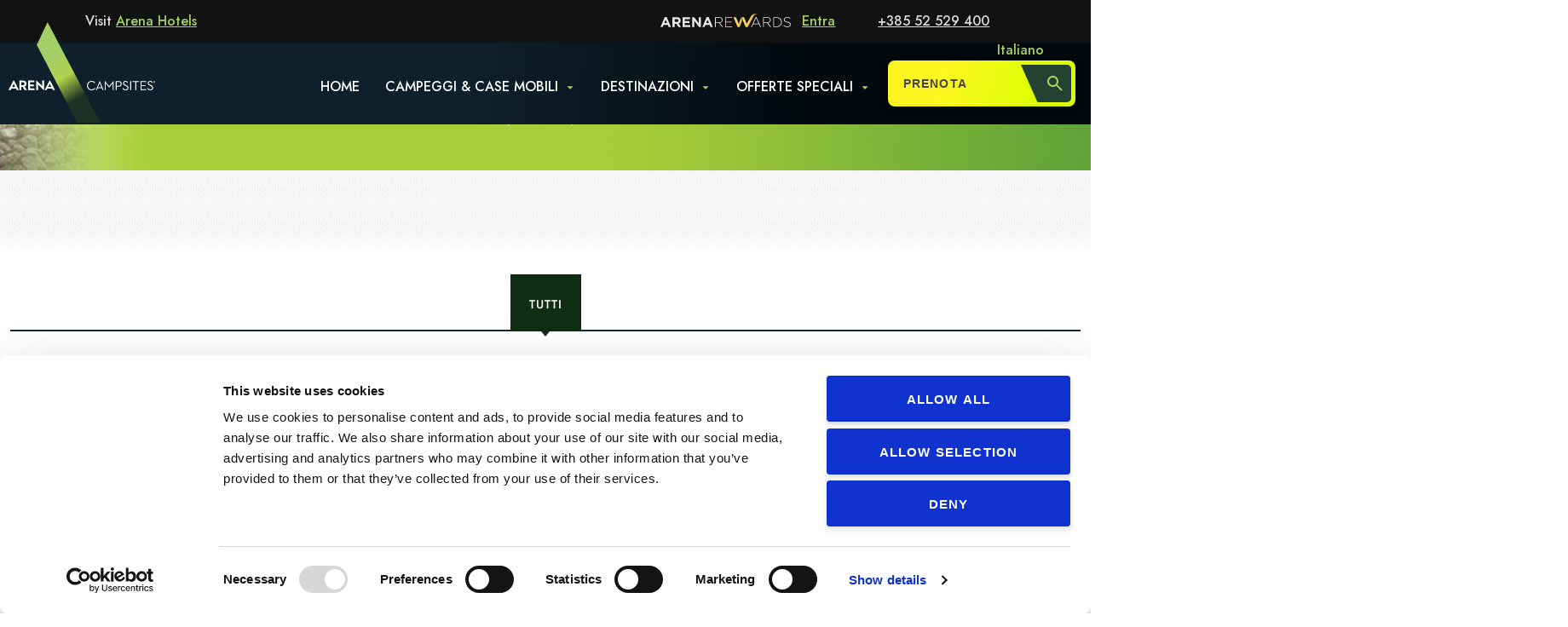

--- FILE ---
content_type: text/html; charset=UTF-8
request_url: https://www.arenacampsites.com/it/eventi?month=3
body_size: 116812
content:
<!doctype html>
<html class="" lang="it-it">

<head>

	<link rel="dns-prefetch" href="https://googletagmanager.com/">
	<link rel="dns-prefetch" href="https://maps.googleapis.com/">
	<link rel="dns-prefetch" href="https://cdnjs.cloudflare.com/">
	<link rel="dns-prefetch" href="https://www.youtube.com">
	<link rel="dns-prefetch" href="https://connect.facebook.net">




			
		<!-- Google Tag Manager -->
		<script>(function(w,d,s,l,i){w[l]=w[l]||[];w[l].push({'gtm.start':
		new Date().getTime(),event:'gtm.js'});var f=d.getElementsByTagName(s)[0],
		j=d.createElement(s),dl=l!='dataLayer'?'&l='+l:'';j.async=true;j.src=
		'https://www.googletagmanager.com/gtm.js?id='+i+dl;f.parentNode.insertBefore(j,f);
		})(window,document,'script','dataLayer','GTM-WQQ53Q');</script>
		<!-- End Google Tag Manager -->
		
	
	<meta name="google-site-verification" content="3MHWU0cDASIdkk4i7-RFyolMgggrhTnx-4teQ85okqA" />

		
	
					
									
			<title>
								Eventi Speciali e Attività | Arena Campsites in Istria, Croazia 			</title>
					
	
	
			<meta name="ROBOTS" content="NOINDEX, NOFOLLOW">
	

			<link rel="alternate" href="https://www.arenacampsites.com/hr" hreflang="hr" />
		<link rel="alternate" href="https://www.arenacampsites.com/hr" hreflang="hr-hr" />
		  		<link rel="alternate" href="https://www.arenacampsites.com/en" hreflang="en" />
		<link rel="alternate" href="https://www.arenacampsites.com/en" hreflang="x-default" />
				<link rel="alternate" href="https://www.arenacampsites.com/de" hreflang="de" />
		<link rel="alternate" href="https://www.arenacampsites.com/de" hreflang="de-de" />
		<link rel="alternate" href="https://www.arenacampsites.com/it/eventi?month=3" hreflang="it-it" />
		<link rel="alternate" href="https://www.arenacampsites.com/it/eventi?month=3" hreflang="it" />
		<link rel="alternate" href="https://www.arenacampsites.com/nl" hreflang="nl" />
		<link rel="alternate" href="https://www.arenacampsites.com/nl" hreflang="nl-nl" />
	

	<meta name="keywords" content="Visit, Arena, Hotels, 385, 529, 400, Arena, Hotels, Campeggi, case, mobili, Pola, Medulin, Istria, Croazia, Close, Home, Campeggi, Case, mobili, Arena" />

							 
				<meta name="description" content="Eventi – Arena Campsites. Scopri gli eventi e festival più interessanti in Istria, Croazia." />
	
			<meta name="title" content="Eventi Speciali e Attività | Arena Campsites in Istria, Croazia" />
	
	
    <!-- dist/ js -> google maps sync boilerplate -->
    <script>
    window.initArenaturistGoogleMaps = function() {

        if(typeof window.ArenaturistGoogleMaps === 'object'){
            $(document).ready(function(){
                window.ArenaturistGoogleMaps.oncallback();
            });
        } else {
            setTimeout(() => {
                console.log('delaying initArenaturistGoogleMaps');
                initArenaturistGoogleMaps();
            }, 250);
        }

    }
    </script>
    

	<meta http-equiv="Content-Type" content="text/html; charset=utf-8" />
	<meta name="viewport" content="width=device-width, initial-scale=1">

	
	<meta id="og_locale" property="og:locale" content="hr_HR" />
<meta id="og_title" property="og:title" content="Arena Camps" />
<meta id="og_type" property="og:type" content="article" />
<meta id="og_url" property="og:url" content="https://www.arenacampsites.com/it/eventi" />
<meta id="og_image" property="og:image" content="https://www.arenacampsites.com/images/share/ArenaCampsites.jpg" />
<meta id="og_image_width" property="og:image:width" content="1200" />
<meta id="og_image_height" property="og:image:height" content="630" />
<meta id="og_site_name" property="og:site_name" content="www.arenacampsites.com" />
<meta id="fb_app_id" property="fb:app_id" content="379835669059145" />


	<!-- <link rel="stylesheet" type="text/css" media="screen" href="/dist/base.css?d=1&amp;1763980667" /> -->
	<link rel="stylesheet" type="text/css" media="print" href="/css/print.css?d=1&amp;1763980667" />


	
		
	
		<link type="text/css" rel="stylesheet" href="/src/chatbot_campsite_v6/bundle.min.css">
	
	
	
				
		

	<link rel="shortcut icon" href="/images/favicon/favicon.png">

	<!-- Windows Phone icon -->
	<meta name="msapplication-TileImage" content="/images/favicon/favicon.png"><!--favicon_144.png-->
	<meta name="msapplication-TileColor" content="#1a4b73">
	<meta name="application-name" content="Arena Campsites"/>




	
			


	<!-- Chrome, Firefox OS, Opera and Vivaldi -->
	<meta name="theme-color" content="#1a4b73">
	<!-- Windows Phone -->
	<meta name="msapplication-navbutton-color" content="#1a4b73">
	<!-- iOS Safari -->
	<meta name="apple-mobile-web-app-status-bar-style" content="#1a4b73">



	<script type="text/javascript">
		/*<![CDATA[*/
		var langCode = "it";
			langSegment = "/it/";
			processedUri = "/it/eventi";
			serverName = 'www.arenacampsites.com',
			googleMapsJsKey = "AIzaSyA01vrQS2-UWOcSUp8cuNmfS6DRFYqafkY";
			msgPhobs = {"phobs_adults":"Adulti","phobs_best_price_guarantee":"Garanzia del miglior prezzo","phobs_btn_close":"Chiudi","phobs_btn_login_label":"Entra","phobs_child_max_age_msg":" ","phobs_child_max_age_undefined_msg":" ","phobs_confirmation_url":"reservation-details","phobs_currency":"\u20ac","phobs_form_btn_submit_label":"Conferma la prenotazione","phobs_form_card_ccv_label":"Codice di sicurezza CVV","phobs_form_card_ccv_placeholder":"Inserisci il codice CVV","phobs_form_card_expiry_month_label":"Data di scadenza","phobs_form_card_expiry_month_placeholder":"Seleziona il mese","phobs_form_card_expiry_year_label":"Anno","phobs_form_card_expiry_year_placeholder":"Seleziona l'anno","phobs_form_card_first_name_label":"Nome del titolare della carta di credito","phobs_form_card_first_name_placeholder":"Inserisci il nome del titolare della carta di credito","phobs_form_card_label":"Carta di credito","phobs_form_card_last_name_label":"Cognome del titolare della carta di credito","phobs_form_card_last_name_placeholder":"Inserisci il cognome del titolare della carta di credito","phobs_form_card_number_label":"Numero della carta di credito","phobs_form_card_number_placeholder":"Inserisci il numero della carta di credito","phobs_form_card_placeholder":"Seleziona la carta di credito","phobs_form_city_label":"Citt\u00e0","phobs_form_city_placeholder":"Inserisci la tua citt\u00e0 di residenza","phobs_form_country_label":"Paese","phobs_form_country_placeholder":"Seleziona paese","phobs_form_email_label":"Indirizzo email","phobs_form_email_placeholder":"Inserisci il tuo indirizzo email","phobs_form_first_name_label":"Nome","phobs_form_first_name_placeholder":"Inserisci il tuo nome","phobs_form_last_name_label":"Cognome","phobs_form_last_name_placeholder":"Inserisci il tuo cognome","phobs_form_loyalty_choice_member_label":"Si, sono membro del Arena Rewards Club e voglio accedere al mio account per completare la prenotazione.","phobs_form_loyalty_choice_nomember_label":"No grazie, non desidero diventare membro dell'Arena Rewards Club.","phobs_form_loyalty_choice_nomember_label_first":"","phobs_form_loyalty_choice_nomember_label_second":"","phobs_form_loyalty_choice_notmember_label":"No, non sono membro dell'Arena Rewards Club. Desidero aderire a questo programma fedelt\u00e0, ho letto e accetto i termini e le condizioni.","phobs_form_loyalty_choice_notmember_label_first":"","phobs_form_loyalty_choice_notmember_label_second":"","phobs_form_loyalty_email_invalid":"Indirizzo email non valido","phobs_form_loyalty_email_label":"Inserisci il tuo indirizzo email","phobs_form_loyalty_email_placeholder":"Inserisci il tuo indirizzo email","phobs_form_loyalty_title":"Fai gi\u00e0 parte dell'Arena Rewards Club?","phobs_form_message_error_booking":"Errore di prenotazione. Per ulteriori informazioni \/ aiuto si prega di chiamare l'ufficio prenotazioni: +385 52 529 400","phobs_form_message_error_cancellation":"Errore di prenotazione parziale. Per ulteriori informazioni \/ aiuto si prega di chiamare l'ufficio prenotazioni: +385 52 529 400","phobs_form_message_error_validation":"Compila i campi obbligatori","phobs_form_message_success":"Prenotazione effettuata con successo","phobs_form_post_code_label":"CAP","phobs_form_post_code_placeholder":"Inserisci il tuo CAP","phobs_form_required_fields":"Campi richiesti","phobs_form_Reward_choice_member_label":"Si, sono membro del Arena Rewards Club e voglio accedere al mio account per completare la prenotazione.","phobs_form_Reward_choice_nomember_label":"No grazie, non desidero diventare membro dell'Arena Rewards Club. Prezzo aumentato TESTO.","phobs_form_Reward_choice_notmember_label":"No, non sono membro dell'Arena Rewards Club. Desidero aderire a questo programma fedelt\u00e0, ho letto e accetto i termini e le condizioni.","phobs_form_Reward_email_invalid":"Indirizzo email non valido","phobs_form_Reward_email_label":"Inserisci il tuo Arena Rewards Email","phobs_form_Reward_email_placeholder":"Inserisci il tuo indirizzo email","phobs_form_Reward_title":"Fai gi\u00e0 parte dell'Arena Rewards Club?","phobs_form_special_requests_high_floor":"Preferisco piani superiori","phobs_form_special_requests_label":"Richieste speciali","phobs_form_special_requests_non_smoking":"Camera non fumatori preferita","phobs_form_special_requests_placeholder":"Comunicaci le tue richieste speciali\u2026.","phobs_form_special_requests_vege_diet":"Piatti vegetariani o dietetici","phobs_form_street_and_number_label":"Via e numero civico","phobs_form_street_and_number_placeholder":"Inserisci via e numero civico","phobs_form_supplement_room_prefix":"Unit\u00e0","phobs_form_supplement_room_rate_charge":"Addebito","phobs_form_supplement_room_rate_label":"Prezzo:","phobs_form_telephone_label":"Telefono (ad es 00385985252111)","phobs_form_telephone_placeholder":"Inserisci il tuo numero di telefono","phobs_form_title_label":"Titolo","phobs_form_title_loyalty":"Arena Rewards Club","phobs_form_title_payment_information":"Dati di pagamento","phobs_form_title_personal_data":"Inserisci i tuoi dati personali","phobs_form_title_placeholder":"Seleziona titolo","phobs_form_title_reservation_holder":"Titolare della prenotazione","phobs_form_title_Reward":"Arena Rewards Club","phobs_form_title_sales_policy":"Dati di pagamento","phobs_form_title_special_requests":"Richieste speciali","phobs_form_title_supplements":"Supplementi","phobs_form_title_value_mr":"Sig","phobs_form_title_value_ms":"Sig.ra","phobs_form_total_disclaimer":"*comprensivo di tasse e spese","phobs_form_total_label":"TOTALE","phobs_generic_from":"Da","phobs_generic_per_night":"a notte","phobs_loyalty_banner_1":"Entra nell'Arena Rewards Club,","phobs_loyalty_banner_2":"e ottieni le migliori offerte!","phobs_loyalty_card_email":"Inserire e-mail","phobs_loyalty_card_email_input":"E-mail","phobs_loyalty_footer_cancel":"Cancella","phobs_loyalty_login_alert_message":"You have successfully logged into your Arena Rewards program. To secure the best possible rates, please choose your accommodation again.","phobs_loyalty_login_label":"Login","phobs_loyalty_login_success_message":"Successfully signed in Arena Reward.","phobs_loyalty_login_validation_error_message":"Enter valid Arena Reward credentials.","phobs_loyalty_logout_alert_message":"You have successfully logged out from Arena Rewards program. Please choose your accommodation again.","phobs_loyalty_title_login":"Login\/Registrazione \u2013 Arena Rewards Club","phobs_loyalty_toggle_title":"Calcolo del prezzo","phobs_mask_Arena Reward_button_change_label":"MODIFICA RICERCA","phobs_mask_code_enter_label":"Promo code","phobs_mask_code_select_label":"Inserisci promo code","phobs_mask_date_select_label":"Seleziona la data","phobs_mask_guests_select_label":"Ospiti","phobs_mask_preview_change_label":"Modifica ricerca","phobs_mask_preview_dates_checkin":"Check-in","phobs_mask_preview_dates_checkout":"Check-out","phobs_mask_preview_dates_checkout_stay":"Pernottamento(i)","phobs_mask_preview_dates_from":"Da","phobs_mask_preview_guests":"Ospiti","phobs_mask_preview_title":"Seleziona la struttura","phobs_mask_promo_button_change_label":"RICERCA","phobs_mask_properties_select_label":"Seleziona campeggio o casa mobile","phobs_mask_properties_select_placeholder":"Tutte le strutture","phobs_mask_show_results":"Mostra i risultati","phobs_mask_wrapper_availability":"Disponibilit\u00e0 per la tua ricerca","phobs_mask_wrapper_loyalty_ahg":"Entra nell'Arena  Rewards","phobs_mask_wrapper_loyalty_save":"e risparmia fino al 15%","phobs_mask_wrapper_Reward_Arena":"Entra nell'Arena Rewards","phobs_mask_wrapper_Reward_save":"e risparmia fino al 15%","phobs_modal_options":"Opzioni","phobs_nav_tab1_choose_room":"Scegli unit\u00e0 e prezzo","phobs_nav_tab2_enter_perosonal":"Inserisci i tuoi dati personali","phobs_nav_tab3_reservation_confirmation":"Conferma della prenotazione","phobs_occupancy_adults_number":"Numero di adulti","phobs_occupancy_child":"Bambino","phobs_occupancy_child_age":"Et\u00e0","phobs_occupancy_children_number":"Numero di bambini","phobs_occupancy_title_room":"Unit\u00e0","phobs_personal_data_payment_disclaimer_1":"","phobs_personal_data_payment_disclaimer_2":"Questo sistema di prenotazione \u00e8 SICURO.","phobs_personal_data_payment_disclaimer_3":"Il nostro server utilizza la tecnologia Secure Sockets Layer (SSL) per il trasferimento dei dati personali.","phobs_personal_data_payment_info_1":"","phobs_personal_data_payment_info_2":"Una valida carta di credito \u00e8 richiesta come garanzia della prenotazione.","phobs_personal_data_payment_info_3":"","phobs_personal_data_payment_info_4":"","phobs_personal_data_payment_info_5":"","phobs_personal_data_payment_info_6":"","phobs_price_breakdown":"Riepilogo prezzi","phobs_price_breakdown_standard":"Prezzo standard","phobs_price_breakdown_standard2":"a notte","phobs_price_breakdown2":"a notte","phobs_price_type_night":"a notte","phobs_price_type_package_min":"Prezzo minimo","phobs_price_type_person":"a persona","phobs_price_type_person_night":"a notte","phobs_price_type_stay":"Per soggiorno","phobs_price_type_unit":"per unita","phobs_properties_error":"Non ci sono strutture disponibili per la data richiesta.","phobs_property_filter_all_label":"Tutte","phobs_property_filter_amenities_label":"Servizi:","phobs_property_filter_medulin_label":"Medolino (Medulin)","phobs_property_filter_pula_label":"Pola (Pula)","phobs_property_filter_sort_by_label":"Ordina per:","phobs_property_filter_type_label":"Sistemazione:","phobs_property_list_url":"campeggio-case-mobili","phobs_property_loyalty_price":"Prezzo Arena Rewards","phobs_property_rate_bad_and_breakfast":"Pernottamento con colazione","phobs_property_rate_half_board":"Mezza pensione","phobs_property_recommended_for":"Consigliato per:","phobs_property_recommended_nights":"notti","phobs_property_recommended_persons":"persone","phobs_property_Reward_price":"Prezzo Arena Rewards","phobs_property_select_room_label":"Seleziona unit\u00e0","phobs_rate_accomodation_description_all_inclusive":"All Inclusive","phobs_rate_accomodation_description_bed_breakfast":"Pernottamento con colazione","phobs_rate_accomodation_description_bed_only":"Solo pernottamento","phobs_rate_accomodation_description_fullboard":"Full Board","phobs_rate_accomodation_description_halfboard":"Mezza pensione","phobs_rate_accomodation_price_reward":"Arena Rewards","phobs_rate_accomodation_price_standard":"Prezzo standard","phobs_rate_accomodation_select_label":"Seleziona","phobs_rate_accomodation_special_price":"Special price","phobs_rate_accomodation_stay_cancelation":"Cancellazione","phobs_rate_accomodation_stay_cancelation_free":"GRATUITA","phobs_rate_accomodation_stay_list_min":"Soggiorno minimo:","phobs_rate_accomodation_stay_list_nights":"notte(i)","phobs_rate_accomodation_stay_only":"Solo","phobs_rate_accomodation_stay_rooms_left":"unit\u00e0 disponibili","phobs_rate_number_nights":"Numero di notti","phobs_read_less":"Meno dettagli","phobs_read_more":"Di pi\u00f9","phobs_remove_room":"Rimuovi unit\u00e0","phobs_reservation_details_confirmation_code":"-","phobs_reservation_details_confirmation_text":"Il codice di conferma per questa prenotazione \u00e8","phobs_reservation_details_lab_guarantee":"Garanzia della prenotazione","phobs_reservation_details_lab_reservation_details":"Dettagli della prenotazione","phobs_reservation_details_lab_reservation_holder":"Titolare della prenotazione","phobs_reservation_details_list_address":"Indirizzo","phobs_reservation_details_list_check_in":"Arrivo","phobs_reservation_details_list_check_out":"Partenza","phobs_reservation_details_list_city":"Citt\u00e0","phobs_reservation_details_list_credit_card_date":"09\/2019","phobs_reservation_details_list_credit_card_example":"XXXXX XXXXX XXXX 4401","phobs_reservation_details_list_credit_card_expiration_date":"Data di scadenza","phobs_reservation_details_list_credit_card_name":"Visa","phobs_reservation_details_list_credit_card_name_on":"Intestatario della carta di credito","phobs_reservation_details_list_credit_card_number":"Numero della carta di credito","phobs_reservation_details_list_credit_card_type":"Carta di credito","phobs_reservation_details_list_details_adults":"Adulti:","phobs_reservation_details_list_details_children":"Bambini","phobs_reservation_details_list_email":"Indirizzo email","phobs_reservation_details_list_heading_accomodation":"Alloggio","phobs_reservation_details_list_heading_room_view":"Camera standard con vista piscina","phobs_reservation_details_list_phone":"Numero di telefono","phobs_reservation_details_list_total":"Importo totale della prenotazione","phobs_reservation_details_list_user":"Utente","phobs_reservation_details_reservation_cancellation":"CLICCA QUI PER CANCELLARE L'ORDINE","phobs_reservation_details_reservation_paragraph_cancellation":"Le regole di cancellazione verranno applicate in caso di cancellazione tardiva. Per ulteriori informazioni\/assistenza siete pregati di rivolgervi al Centro Prenotazioni al +385 52 529 400","phobs_reservation_details_reservation_paragraph_code":"Il codice di prenotazione \u00e8 stato inviato a","phobs_reservation_details_reservation_paragraph_please":"Siete pregati di stampare questa pagina per i Vostri record e per poterla utilizzare al check-in.","phobs_reservation_details_reservation_paragraph_thank_you":"Grazie per aver usato il nostro sistema di prenotazione online. Saremo lieti di darvi il benvenuto in","phobs_reservation_details_reservation_subtitle_confirmed":"La prenotazione \u00e8 confermata","phobs_reservation_details_reservation_title_thank":"Grazie","phobs_reservation_details_room_details":"Dettagli dell'unit\u00e0 di alloggio","phobs_reservation_details_sidebar_links_cancel":"Cancella questa prenotazione","phobs_reservation_details_sidebar_links_make_new":"Effettua nuova prenotazione","phobs_reservation_details_sidebar_links_open":"Versione stampabile","phobs_reservation_details_sidebar_room_title_day":"a notte","phobs_reservation_details_sidebar_title_reservation_summary":"Riepilogo della prenotazione","phobs_reservation_details_steps_choose_room":"Scegli unit\u00e0 e prezzo","phobs_reservation_details_steps_confirmation":"Conferma della prenotazione","phobs_reservation_details_steps_data":"Inserisci i tuoi dati personali","phobs_Reward_banner_1":"Entra nell'Arena Rewards Club,","phobs_Reward_banner_2":"E ottieni le migliori offerte!","phobs_Reward_card_email":"Rewards e-mail","phobs_Reward_footer_cancel":"Cancella","phobs_Reward_login_label":"Login","phobs_Reward_title_login":"Accedi all'Arena Rewards Club","phobs_Reward_toggle_title":"Calcolo del prezzo","phobs_rooms_modal_confirm_label":"Conferma","phobs_rooms_modal_rooms_number":"Numero di unit\u00e0","phobs_rooms_modal_title_rooms":"Seleziona il numero di unit\u00e0","phobs_search_button":"RICERCA","phobs_select_rooms":"Seleziona unit\u00e0","phobs_sidebar_booking_details":"DETTAGLI DELLA PRENOTAZIONE","phobs_sidebar_length_of_stay":"Durata totale del soggiorno","phobs_sidebar_no_rooms_reserve_label":"Seleziona prima l'alloggio","phobs_sidebar_price_list_check_in":"Check-in:","phobs_sidebar_price_list_check_out":"Check-out:","phobs_sidebar_price_reserve_label":"PRENOTA","phobs_sidebar_price_total":"TOTALE:","phobs_sidebar_price_total_rooms":"unit\u00e0","phobs_sidebar_top_text":"Selezionare allogio per procedere","phobs_sidebar_unit_breakfast":"Colazione inclusa","phobs_sidebar_unit_detail_nights":"notti","phobs_sidebar_unit_detail_persons":"persone","phobs_sidebar_your_booking_includes":"Servizi:","phobs_sidebar_your_price_summary":"Riepilogo prezzi","phobs_special_offer":"Offerta speciale","phobs_toggle_rate_Arena Reward":"Arena Rewards","phobs_toggle_rate_promo":"Arena Reward prezzi","phobs_toggle_rate_standard":"Standard","phobs_tooltip_breakdown":"Riepilogo prezzi per notte ","phobs_tooltip_breakdown2":"adulti a notte","phobs_unit_accomodation_block_all_offers":"TUTTE LE OFFERTE","phobs_unit_accomodation_block_hide":"NASCONDI","phobs_unit_accomodation_block_more":"di pi\u00f9","phobs_unit_accomodation_block_show":"MOSTRA","phobs_units_error":"Nessuna unit\u00e0 disponibile per questa data. Si prega di considerare un'altra data o di provare una delle nostre altre propriet\u00e0."};
		/*]]>*/
	</script>




		<script type="text/javascript">
		
		window.fbAsyncInit = function() {
			FB.init({
				appId      : '379835669059145',
				xfbml      : true,
				version    : 'v2.4'
			});
		};

		(function(d, s, id){
			var js, fjs = d.getElementsByTagName(s)[0];
			if (d.getElementById(id)) {return;}
			js = d.createElement(s); js.id = id;
			js.src = "//connect.facebook.net/hr_HR/sdk.js";
			fjs.parentNode.insertBefore(js, fjs);
		}(document, 'script', 'facebook-jssdk'));
		
	</script>
	
	

			
		<link href="/dist2/css/app.css?v=1763980831" rel="stylesheet" type="text/css" />
<link href="/dist2/css/chunk-vendors.css?v=1763980831" rel="stylesheet" type="text/css" />


		<script defer src="/dist/427.bundle.js?233f8aad52555a3e478f"></script><script defer src="/dist/app.js?233f8aad52555a3e478f"></script><script defer src="/dist/app_style.bundle.js?233f8aad52555a3e478f"></script><link href="/dist/app_style.css?233f8aad52555a3e478f" rel="stylesheet">
	

</head>
<body class="newsEventsPage scrolltofilter ">




 	
	<!-- Google Tag Manager (noscript) -->
	<noscript><iframe src="https://www.googletagmanager.com/ns.html?id=GTM-WQQ53Q"
	height="0" width="0" style="display:none;visibility:hidden"></iframe></noscript>
	<!-- End Google Tag Manager (noscript) -->
 	


	 <script>

	 window.vueStateInitData = {
		 config: {"bookingMaskPropertySelectorGroups":false,"propertyListHotelTypeLabel":false,"propertyListShowPropertyLocation":false,"propertyListShowPropertyStars":true,"propertyListShowReviewRating":true,"arenaRewardsClub":true,"burmesePayment":false,"paymentApproval":false,"show_preview_mask_accomodation_label":false,"show_modal_unit_description ":false,"showEachSalePolicy":false,"showSalesPolicyInSidebar":false,"keepPhobsUnitOrder":false,"newsletterSubscriptionCheckbox":false,"showCheapsetRateOnPropertyList":true,"maxChildren":4,"useDiagonalStartEnd":true},
		 bookingCalendar: {"f918ed8fec965b8b7ab2333c21c00df3":{"name":"Arena Stoja Camping","availabilities":{"2026-01-24":1,"2026-01-25":1,"2026-01-26":1,"2026-01-27":1,"2026-01-28":1,"2026-01-29":1,"2026-01-30":1,"2026-01-31":1,"2026-02-01":1,"2026-02-02":1,"2026-02-03":1,"2026-02-04":1,"2026-02-05":1,"2026-02-06":1,"2026-02-07":1,"2026-02-08":1,"2026-02-09":1,"2026-02-10":1,"2026-02-11":1,"2026-02-12":1,"2026-02-13":1,"2026-02-14":1,"2026-02-15":1,"2026-02-16":1,"2026-02-17":1,"2026-02-18":1,"2026-02-19":1,"2026-02-20":1,"2026-02-21":1,"2026-02-22":1,"2026-02-23":1,"2026-02-24":1,"2026-02-25":1,"2026-02-26":1,"2026-02-27":1,"2026-02-28":1,"2026-03-01":1,"2026-03-02":1,"2026-03-03":1,"2026-03-04":1,"2026-03-05":1,"2026-03-06":1,"2026-03-07":1,"2026-03-08":1,"2026-03-09":1,"2026-03-10":1,"2026-03-11":1,"2026-03-12":1,"2026-03-13":1,"2026-03-14":1,"2026-03-15":1,"2026-03-16":1,"2026-03-17":1,"2026-03-18":1,"2026-03-19":1,"2026-03-20":1,"2026-03-21":1,"2026-03-22":1,"2026-03-23":1,"2026-03-24":1,"2026-03-25":1,"2026-03-26":1,"2026-03-27":1,"2026-03-28":1,"2026-03-29":1,"2026-03-30":1,"2026-03-31":1,"2026-04-01":1,"2026-04-02":1,"2026-04-03":1,"2026-04-04":1,"2026-04-05":1,"2026-04-06":1,"2026-04-07":1,"2026-04-08":1,"2026-04-09":1,"2026-04-10":1,"2026-04-11":1,"2026-04-12":1,"2026-04-13":1,"2026-04-14":1,"2026-04-15":1,"2026-04-16":1,"2026-04-17":1,"2026-04-18":1,"2026-04-19":1,"2026-04-20":1,"2026-04-21":1,"2026-04-22":1,"2026-04-23":1,"2026-04-24":1,"2026-04-25":1,"2026-04-26":1,"2026-04-27":1,"2026-04-28":1,"2026-04-29":1,"2026-04-30":1,"2026-05-01":1,"2026-05-02":1,"2026-05-03":1,"2026-05-04":1,"2026-05-05":1,"2026-05-06":1,"2026-05-07":1,"2026-05-08":1,"2026-05-09":1,"2026-05-10":1,"2026-05-11":1,"2026-05-12":1,"2026-05-13":1,"2026-05-14":1,"2026-05-15":1,"2026-05-16":1,"2026-05-17":1,"2026-05-18":1,"2026-05-19":1,"2026-05-20":1,"2026-05-21":1,"2026-05-22":1,"2026-05-23":1,"2026-05-24":1,"2026-05-25":1,"2026-05-26":1,"2026-05-27":1,"2026-05-28":1,"2026-05-29":1,"2026-05-30":1,"2026-05-31":1,"2026-06-01":1,"2026-06-02":1,"2026-06-03":1,"2026-06-04":1,"2026-06-05":1,"2026-06-06":1,"2026-06-07":1,"2026-06-08":1,"2026-06-09":1,"2026-06-10":1,"2026-06-11":1,"2026-06-12":1,"2026-06-13":1,"2026-06-14":1,"2026-06-15":1,"2026-06-16":1,"2026-06-17":1,"2026-06-18":1,"2026-06-19":1,"2026-06-20":1,"2026-06-21":1,"2026-06-22":1,"2026-06-23":1,"2026-06-24":1,"2026-06-25":1,"2026-06-26":1,"2026-06-27":1,"2026-06-28":1,"2026-06-29":1,"2026-06-30":1,"2026-07-01":1,"2026-07-02":1,"2026-07-03":1,"2026-07-04":1,"2026-07-05":1,"2026-07-06":1,"2026-07-07":1,"2026-07-08":1,"2026-07-09":1,"2026-07-10":1,"2026-07-11":1,"2026-07-12":1,"2026-07-13":1,"2026-07-14":1,"2026-07-15":1,"2026-07-16":1,"2026-07-17":1,"2026-07-18":1,"2026-07-19":1,"2026-07-20":1,"2026-07-21":1,"2026-07-22":1,"2026-07-23":1,"2026-07-24":1,"2026-07-25":1,"2026-07-26":1,"2026-07-27":1,"2026-07-28":1,"2026-07-29":1,"2026-07-30":1,"2026-07-31":1,"2026-08-01":1,"2026-08-02":1,"2026-08-03":1,"2026-08-04":1,"2026-08-05":1,"2026-08-06":1,"2026-08-07":1,"2026-08-08":1,"2026-08-09":1,"2026-08-10":1,"2026-08-11":1,"2026-08-12":1,"2026-08-13":1,"2026-08-14":1,"2026-08-15":1,"2026-08-16":1,"2026-08-17":1,"2026-08-18":1,"2026-08-19":1,"2026-08-20":1,"2026-08-21":1,"2026-08-22":1,"2026-08-23":1,"2026-08-24":1,"2026-08-25":1,"2026-08-26":1,"2026-08-27":1,"2026-08-28":1,"2026-08-29":1,"2026-08-30":1,"2026-08-31":1,"2026-09-01":1,"2026-09-02":1,"2026-09-03":1,"2026-09-04":1,"2026-09-05":1,"2026-09-06":1,"2026-09-07":1,"2026-09-08":1,"2026-09-09":1,"2026-09-10":1,"2026-09-11":1,"2026-09-12":1,"2026-09-13":1,"2026-09-14":1,"2026-09-15":1,"2026-09-16":1,"2026-09-17":1,"2026-09-18":1,"2026-09-19":1,"2026-09-20":1,"2026-09-21":1,"2026-09-22":1,"2026-09-23":1,"2026-09-24":1,"2026-09-25":1,"2026-09-26":1,"2026-09-27":1,"2026-09-28":1,"2026-09-29":1,"2026-09-30":1,"2026-10-01":1,"2026-10-02":1,"2026-10-03":1,"2026-10-04":1,"2026-10-05":1,"2026-10-06":1,"2026-10-07":1,"2026-10-08":1,"2026-10-09":1,"2026-10-10":1,"2026-10-11":1,"2026-10-12":1,"2026-10-13":1,"2026-10-14":1,"2026-10-15":1,"2026-10-16":1,"2026-10-17":1,"2026-10-18":1,"2026-10-19":1,"2026-10-20":1,"2026-10-21":1,"2026-10-22":1,"2026-10-23":1,"2026-10-24":1,"2026-10-25":1,"2026-10-26":1,"2026-10-27":1,"2026-10-28":1,"2026-10-29":1,"2026-10-30":1,"2026-10-31":1,"2026-11-01":1,"2026-11-02":1,"2026-11-03":1,"2026-11-04":1,"2026-11-05":1,"2026-11-06":1,"2026-11-07":1,"2026-11-08":1,"2026-11-09":1,"2026-11-10":1,"2026-11-11":1,"2026-11-12":1,"2026-11-13":1,"2026-11-14":1,"2026-11-15":1,"2026-11-16":1,"2026-11-17":1,"2026-11-18":1,"2026-11-19":1,"2026-11-20":1,"2026-11-21":1,"2026-11-22":1,"2026-11-23":1,"2026-11-24":1,"2026-11-25":1,"2026-11-26":1,"2026-11-27":1,"2026-11-28":1,"2026-11-29":1,"2026-11-30":1,"2026-12-01":1,"2026-12-02":1,"2026-12-03":1,"2026-12-04":1,"2026-12-05":1,"2026-12-06":1,"2026-12-07":1,"2026-12-08":1,"2026-12-09":1,"2026-12-10":1,"2026-12-11":1,"2026-12-12":1,"2026-12-13":1,"2026-12-14":1,"2026-12-15":1,"2026-12-16":1,"2026-12-17":1,"2026-12-18":1,"2026-12-19":1,"2026-12-20":1,"2026-12-21":1,"2026-12-22":1,"2026-12-23":1,"2026-12-24":1,"2026-12-25":1,"2026-12-26":1,"2026-12-27":1,"2026-12-28":1,"2026-12-29":1,"2026-12-30":1,"2026-12-31":1,"2027-01-01":0,"2027-01-02":0,"2027-01-03":0,"2027-01-04":0,"2027-01-05":0,"2027-01-06":0,"2027-01-07":0,"2027-01-08":0,"2027-01-09":0,"2027-01-10":0,"2027-01-11":0,"2027-01-12":0,"2027-01-13":0,"2027-01-14":0,"2027-01-15":0,"2027-01-16":0,"2027-01-17":0,"2027-01-18":0,"2027-01-19":0,"2027-01-20":0,"2027-01-21":0,"2027-01-22":0,"2027-01-23":0,"2027-01-24":0}},"6ea61718c1ec484193a557ec9fb1b6a2":{"name":"Arena Tašalera Stacaravans","availabilities":{"2026-01-24":0,"2026-01-25":0,"2026-01-26":0,"2026-01-27":0,"2026-01-28":0,"2026-01-29":0,"2026-01-30":0,"2026-01-31":0,"2026-02-01":0,"2026-02-02":0,"2026-02-03":0,"2026-02-04":0,"2026-02-05":0,"2026-02-06":0,"2026-02-07":0,"2026-02-08":0,"2026-02-09":0,"2026-02-10":0,"2026-02-11":0,"2026-02-12":0,"2026-02-13":0,"2026-02-14":0,"2026-02-15":0,"2026-02-16":0,"2026-02-17":0,"2026-02-18":0,"2026-02-19":0,"2026-02-20":0,"2026-02-21":0,"2026-02-22":0,"2026-02-23":0,"2026-02-24":0,"2026-02-25":0,"2026-02-26":0,"2026-02-27":0,"2026-02-28":0,"2026-03-01":0,"2026-03-02":0,"2026-03-03":0,"2026-03-04":0,"2026-03-05":0,"2026-03-06":0,"2026-03-07":0,"2026-03-08":0,"2026-03-09":0,"2026-03-10":0,"2026-03-11":0,"2026-03-12":0,"2026-03-13":0,"2026-03-14":0,"2026-03-15":0,"2026-03-16":0,"2026-03-17":0,"2026-03-18":0,"2026-03-19":0,"2026-03-20":0,"2026-03-21":0,"2026-03-22":0,"2026-03-23":0,"2026-03-24":0,"2026-03-25":0,"2026-03-26":0,"2026-03-27":0,"2026-03-28":0,"2026-03-29":0,"2026-03-30":0,"2026-03-31":0,"2026-04-01":0,"2026-04-02":0,"2026-04-03":0,"2026-04-04":0,"2026-04-05":0,"2026-04-06":0,"2026-04-07":0,"2026-04-08":0,"2026-04-09":0,"2026-04-10":0,"2026-04-11":0,"2026-04-12":0,"2026-04-13":0,"2026-04-14":0,"2026-04-15":0,"2026-04-16":0,"2026-04-17":0,"2026-04-18":0,"2026-04-19":0,"2026-04-20":0,"2026-04-21":0,"2026-04-22":0,"2026-04-23":0,"2026-04-24":1,"2026-04-25":1,"2026-04-26":1,"2026-04-27":1,"2026-04-28":1,"2026-04-29":1,"2026-04-30":1,"2026-05-01":1,"2026-05-02":1,"2026-05-03":1,"2026-05-04":1,"2026-05-05":1,"2026-05-06":1,"2026-05-07":1,"2026-05-08":1,"2026-05-09":1,"2026-05-10":1,"2026-05-11":1,"2026-05-12":1,"2026-05-13":1,"2026-05-14":1,"2026-05-15":1,"2026-05-16":1,"2026-05-17":1,"2026-05-18":1,"2026-05-19":1,"2026-05-20":1,"2026-05-21":1,"2026-05-22":1,"2026-05-23":1,"2026-05-24":1,"2026-05-25":1,"2026-05-26":1,"2026-05-27":1,"2026-05-28":1,"2026-05-29":1,"2026-05-30":1,"2026-05-31":1,"2026-06-01":1,"2026-06-02":1,"2026-06-03":1,"2026-06-04":1,"2026-06-05":1,"2026-06-06":1,"2026-06-07":1,"2026-06-08":1,"2026-06-09":1,"2026-06-10":1,"2026-06-11":1,"2026-06-12":1,"2026-06-13":1,"2026-06-14":1,"2026-06-15":1,"2026-06-16":1,"2026-06-17":1,"2026-06-18":1,"2026-06-19":1,"2026-06-20":1,"2026-06-21":1,"2026-06-22":1,"2026-06-23":1,"2026-06-24":1,"2026-06-25":1,"2026-06-26":1,"2026-06-27":1,"2026-06-28":1,"2026-06-29":1,"2026-06-30":1,"2026-07-01":1,"2026-07-02":1,"2026-07-03":1,"2026-07-04":1,"2026-07-05":1,"2026-07-06":1,"2026-07-07":1,"2026-07-08":1,"2026-07-09":1,"2026-07-10":1,"2026-07-11":1,"2026-07-12":1,"2026-07-13":1,"2026-07-14":1,"2026-07-15":1,"2026-07-16":1,"2026-07-17":1,"2026-07-18":1,"2026-07-19":1,"2026-07-20":1,"2026-07-21":1,"2026-07-22":1,"2026-07-23":1,"2026-07-24":1,"2026-07-25":1,"2026-07-26":1,"2026-07-27":1,"2026-07-28":1,"2026-07-29":1,"2026-07-30":1,"2026-07-31":1,"2026-08-01":1,"2026-08-02":1,"2026-08-03":1,"2026-08-04":1,"2026-08-05":1,"2026-08-06":1,"2026-08-07":1,"2026-08-08":1,"2026-08-09":1,"2026-08-10":1,"2026-08-11":1,"2026-08-12":1,"2026-08-13":1,"2026-08-14":1,"2026-08-15":1,"2026-08-16":1,"2026-08-17":1,"2026-08-18":1,"2026-08-19":1,"2026-08-20":1,"2026-08-21":1,"2026-08-22":1,"2026-08-23":1,"2026-08-24":1,"2026-08-25":1,"2026-08-26":1,"2026-08-27":1,"2026-08-28":1,"2026-08-29":1,"2026-08-30":1,"2026-08-31":1,"2026-09-01":1,"2026-09-02":1,"2026-09-03":1,"2026-09-04":1,"2026-09-05":1,"2026-09-06":1,"2026-09-07":1,"2026-09-08":1,"2026-09-09":1,"2026-09-10":1,"2026-09-11":1,"2026-09-12":1,"2026-09-13":1,"2026-09-14":1,"2026-09-15":1,"2026-09-16":1,"2026-09-17":1,"2026-09-18":1,"2026-09-19":1,"2026-09-20":1,"2026-09-21":1,"2026-09-22":1,"2026-09-23":1,"2026-09-24":1,"2026-09-25":1,"2026-09-26":1,"2026-09-27":0,"2026-09-28":0,"2026-09-29":0,"2026-09-30":0,"2026-10-01":0,"2026-10-02":0,"2026-10-03":0,"2026-10-04":0,"2026-10-05":0,"2026-10-06":0,"2026-10-07":0,"2026-10-08":0,"2026-10-09":0,"2026-10-10":0,"2026-10-11":0,"2026-10-12":0,"2026-10-13":0,"2026-10-14":0,"2026-10-15":0,"2026-10-16":0,"2026-10-17":0,"2026-10-18":0,"2026-10-19":0,"2026-10-20":0,"2026-10-21":0,"2026-10-22":0,"2026-10-23":0,"2026-10-24":0,"2026-10-25":0,"2026-10-26":0,"2026-10-27":0,"2026-10-28":0,"2026-10-29":0,"2026-10-30":0,"2026-10-31":0,"2026-11-01":0,"2026-11-02":0,"2026-11-03":0,"2026-11-04":0,"2026-11-05":0,"2026-11-06":0,"2026-11-07":0,"2026-11-08":0,"2026-11-09":0,"2026-11-10":0,"2026-11-11":0,"2026-11-12":0,"2026-11-13":0,"2026-11-14":0,"2026-11-15":0,"2026-11-16":0,"2026-11-17":0,"2026-11-18":0,"2026-11-19":0,"2026-11-20":0,"2026-11-21":0,"2026-11-22":0,"2026-11-23":0,"2026-11-24":0,"2026-11-25":0,"2026-11-26":0,"2026-11-27":0,"2026-11-28":0,"2026-11-29":0,"2026-11-30":0,"2026-12-01":0,"2026-12-02":0,"2026-12-03":0,"2026-12-04":0,"2026-12-05":0,"2026-12-06":0,"2026-12-07":0,"2026-12-08":0,"2026-12-09":0,"2026-12-10":0,"2026-12-11":0,"2026-12-12":0,"2026-12-13":0,"2026-12-14":0,"2026-12-15":0,"2026-12-16":0,"2026-12-17":0,"2026-12-18":0,"2026-12-19":0,"2026-12-20":0,"2026-12-21":0,"2026-12-22":0,"2026-12-23":0,"2026-12-24":0,"2026-12-25":0,"2026-12-26":0,"2026-12-27":0,"2026-12-28":0,"2026-12-29":0,"2026-12-30":0,"2026-12-31":0,"2027-01-01":0,"2027-01-02":0,"2027-01-03":0,"2027-01-04":0,"2027-01-05":0,"2027-01-06":0,"2027-01-07":0,"2027-01-08":0,"2027-01-09":0,"2027-01-10":0,"2027-01-11":0,"2027-01-12":0,"2027-01-13":0,"2027-01-14":0,"2027-01-15":0,"2027-01-16":0,"2027-01-17":0,"2027-01-18":0,"2027-01-19":0,"2027-01-20":0,"2027-01-21":0,"2027-01-22":0,"2027-01-23":0,"2027-01-24":0}},"54607e06708bc758123f75c8a82cf91a":{"name":"Arena Indije Stacaravans","availabilities":{"2026-01-24":0,"2026-01-25":0,"2026-01-26":0,"2026-01-27":0,"2026-01-28":0,"2026-01-29":0,"2026-01-30":0,"2026-01-31":0,"2026-02-01":0,"2026-02-02":0,"2026-02-03":0,"2026-02-04":0,"2026-02-05":0,"2026-02-06":0,"2026-02-07":0,"2026-02-08":0,"2026-02-09":0,"2026-02-10":0,"2026-02-11":0,"2026-02-12":0,"2026-02-13":0,"2026-02-14":0,"2026-02-15":0,"2026-02-16":0,"2026-02-17":0,"2026-02-18":0,"2026-02-19":0,"2026-02-20":0,"2026-02-21":0,"2026-02-22":0,"2026-02-23":0,"2026-02-24":0,"2026-02-25":0,"2026-02-26":0,"2026-02-27":0,"2026-02-28":0,"2026-03-01":0,"2026-03-02":0,"2026-03-03":0,"2026-03-04":0,"2026-03-05":0,"2026-03-06":0,"2026-03-07":0,"2026-03-08":0,"2026-03-09":0,"2026-03-10":0,"2026-03-11":0,"2026-03-12":0,"2026-03-13":0,"2026-03-14":0,"2026-03-15":0,"2026-03-16":0,"2026-03-17":0,"2026-03-18":0,"2026-03-19":0,"2026-03-20":0,"2026-03-21":0,"2026-03-22":0,"2026-03-23":0,"2026-03-24":0,"2026-03-25":0,"2026-03-26":0,"2026-03-27":0,"2026-03-28":0,"2026-03-29":0,"2026-03-30":0,"2026-03-31":0,"2026-04-01":0,"2026-04-02":0,"2026-04-03":0,"2026-04-04":0,"2026-04-05":0,"2026-04-06":0,"2026-04-07":0,"2026-04-08":0,"2026-04-09":0,"2026-04-10":0,"2026-04-11":0,"2026-04-12":0,"2026-04-13":0,"2026-04-14":0,"2026-04-15":0,"2026-04-16":0,"2026-04-17":0,"2026-04-18":0,"2026-04-19":0,"2026-04-20":0,"2026-04-21":0,"2026-04-22":0,"2026-04-23":0,"2026-04-24":1,"2026-04-25":1,"2026-04-26":1,"2026-04-27":1,"2026-04-28":1,"2026-04-29":1,"2026-04-30":1,"2026-05-01":1,"2026-05-02":1,"2026-05-03":1,"2026-05-04":1,"2026-05-05":1,"2026-05-06":1,"2026-05-07":1,"2026-05-08":1,"2026-05-09":1,"2026-05-10":1,"2026-05-11":1,"2026-05-12":1,"2026-05-13":1,"2026-05-14":1,"2026-05-15":1,"2026-05-16":1,"2026-05-17":1,"2026-05-18":1,"2026-05-19":1,"2026-05-20":1,"2026-05-21":1,"2026-05-22":1,"2026-05-23":1,"2026-05-24":1,"2026-05-25":1,"2026-05-26":1,"2026-05-27":1,"2026-05-28":1,"2026-05-29":1,"2026-05-30":1,"2026-05-31":1,"2026-06-01":1,"2026-06-02":1,"2026-06-03":1,"2026-06-04":1,"2026-06-05":1,"2026-06-06":1,"2026-06-07":1,"2026-06-08":1,"2026-06-09":1,"2026-06-10":1,"2026-06-11":1,"2026-06-12":1,"2026-06-13":1,"2026-06-14":1,"2026-06-15":1,"2026-06-16":1,"2026-06-17":1,"2026-06-18":1,"2026-06-19":1,"2026-06-20":1,"2026-06-21":1,"2026-06-22":1,"2026-06-23":1,"2026-06-24":1,"2026-06-25":1,"2026-06-26":1,"2026-06-27":1,"2026-06-28":1,"2026-06-29":1,"2026-06-30":1,"2026-07-01":1,"2026-07-02":1,"2026-07-03":1,"2026-07-04":1,"2026-07-05":1,"2026-07-06":1,"2026-07-07":1,"2026-07-08":1,"2026-07-09":1,"2026-07-10":1,"2026-07-11":1,"2026-07-12":1,"2026-07-13":1,"2026-07-14":1,"2026-07-15":1,"2026-07-16":1,"2026-07-17":1,"2026-07-18":1,"2026-07-19":1,"2026-07-20":1,"2026-07-21":1,"2026-07-22":1,"2026-07-23":1,"2026-07-24":1,"2026-07-25":1,"2026-07-26":1,"2026-07-27":1,"2026-07-28":1,"2026-07-29":1,"2026-07-30":1,"2026-07-31":1,"2026-08-01":1,"2026-08-02":1,"2026-08-03":1,"2026-08-04":1,"2026-08-05":1,"2026-08-06":1,"2026-08-07":1,"2026-08-08":1,"2026-08-09":1,"2026-08-10":1,"2026-08-11":1,"2026-08-12":1,"2026-08-13":1,"2026-08-14":1,"2026-08-15":1,"2026-08-16":1,"2026-08-17":1,"2026-08-18":1,"2026-08-19":1,"2026-08-20":1,"2026-08-21":1,"2026-08-22":1,"2026-08-23":1,"2026-08-24":1,"2026-08-25":1,"2026-08-26":1,"2026-08-27":1,"2026-08-28":1,"2026-08-29":1,"2026-08-30":1,"2026-08-31":1,"2026-09-01":1,"2026-09-02":1,"2026-09-03":1,"2026-09-04":1,"2026-09-05":1,"2026-09-06":1,"2026-09-07":1,"2026-09-08":1,"2026-09-09":1,"2026-09-10":1,"2026-09-11":1,"2026-09-12":1,"2026-09-13":1,"2026-09-14":1,"2026-09-15":1,"2026-09-16":1,"2026-09-17":1,"2026-09-18":1,"2026-09-19":1,"2026-09-20":1,"2026-09-21":1,"2026-09-22":1,"2026-09-23":1,"2026-09-24":1,"2026-09-25":1,"2026-09-26":1,"2026-09-27":0,"2026-09-28":0,"2026-09-29":0,"2026-09-30":0,"2026-10-01":0,"2026-10-02":0,"2026-10-03":0,"2026-10-04":0,"2026-10-05":0,"2026-10-06":0,"2026-10-07":0,"2026-10-08":0,"2026-10-09":0,"2026-10-10":0,"2026-10-11":0,"2026-10-12":0,"2026-10-13":0,"2026-10-14":0,"2026-10-15":0,"2026-10-16":0,"2026-10-17":0,"2026-10-18":0,"2026-10-19":0,"2026-10-20":0,"2026-10-21":0,"2026-10-22":0,"2026-10-23":0,"2026-10-24":0,"2026-10-25":0,"2026-10-26":0,"2026-10-27":0,"2026-10-28":0,"2026-10-29":0,"2026-10-30":0,"2026-10-31":0,"2026-11-01":0,"2026-11-02":0,"2026-11-03":0,"2026-11-04":0,"2026-11-05":0,"2026-11-06":0,"2026-11-07":0,"2026-11-08":0,"2026-11-09":0,"2026-11-10":0,"2026-11-11":0,"2026-11-12":0,"2026-11-13":0,"2026-11-14":0,"2026-11-15":0,"2026-11-16":0,"2026-11-17":0,"2026-11-18":0,"2026-11-19":0,"2026-11-20":0,"2026-11-21":0,"2026-11-22":0,"2026-11-23":0,"2026-11-24":0,"2026-11-25":0,"2026-11-26":0,"2026-11-27":0,"2026-11-28":0,"2026-11-29":0,"2026-11-30":0,"2026-12-01":0,"2026-12-02":0,"2026-12-03":0,"2026-12-04":0,"2026-12-05":0,"2026-12-06":0,"2026-12-07":0,"2026-12-08":0,"2026-12-09":0,"2026-12-10":0,"2026-12-11":0,"2026-12-12":0,"2026-12-13":0,"2026-12-14":0,"2026-12-15":0,"2026-12-16":0,"2026-12-17":0,"2026-12-18":0,"2026-12-19":0,"2026-12-20":0,"2026-12-21":0,"2026-12-22":0,"2026-12-23":0,"2026-12-24":0,"2026-12-25":0,"2026-12-26":0,"2026-12-27":0,"2026-12-28":0,"2026-12-29":0,"2026-12-30":0,"2026-12-31":0,"2027-01-01":0,"2027-01-02":0,"2027-01-03":0,"2027-01-04":0,"2027-01-05":0,"2027-01-06":0,"2027-01-07":0,"2027-01-08":0,"2027-01-09":0,"2027-01-10":0,"2027-01-11":0,"2027-01-12":0,"2027-01-13":0,"2027-01-14":0,"2027-01-15":0,"2027-01-16":0,"2027-01-17":0,"2027-01-18":0,"2027-01-19":0,"2027-01-20":0,"2027-01-21":0,"2027-01-22":0,"2027-01-23":0,"2027-01-24":0}},"906d9621590717950481ff88a48cb2a1":{"name":"Arena Grand Kažela Camping","availabilities":{"2026-01-24":1,"2026-01-25":1,"2026-01-26":1,"2026-01-27":1,"2026-01-28":1,"2026-01-29":1,"2026-01-30":1,"2026-01-31":1,"2026-02-01":1,"2026-02-02":1,"2026-02-03":1,"2026-02-04":1,"2026-02-05":1,"2026-02-06":1,"2026-02-07":1,"2026-02-08":1,"2026-02-09":1,"2026-02-10":1,"2026-02-11":1,"2026-02-12":1,"2026-02-13":1,"2026-02-14":1,"2026-02-15":1,"2026-02-16":1,"2026-02-17":1,"2026-02-18":1,"2026-02-19":1,"2026-02-20":1,"2026-02-21":1,"2026-02-22":1,"2026-02-23":1,"2026-02-24":1,"2026-02-25":1,"2026-02-26":1,"2026-02-27":1,"2026-02-28":1,"2026-03-01":1,"2026-03-02":1,"2026-03-03":1,"2026-03-04":1,"2026-03-05":1,"2026-03-06":1,"2026-03-07":1,"2026-03-08":1,"2026-03-09":1,"2026-03-10":1,"2026-03-11":1,"2026-03-12":1,"2026-03-13":1,"2026-03-14":1,"2026-03-15":1,"2026-03-16":1,"2026-03-17":1,"2026-03-18":1,"2026-03-19":1,"2026-03-20":1,"2026-03-21":1,"2026-03-22":1,"2026-03-23":1,"2026-03-24":1,"2026-03-25":1,"2026-03-26":1,"2026-03-27":1,"2026-03-28":1,"2026-03-29":1,"2026-03-30":1,"2026-03-31":1,"2026-04-01":1,"2026-04-02":1,"2026-04-03":1,"2026-04-04":1,"2026-04-05":1,"2026-04-06":1,"2026-04-07":1,"2026-04-08":1,"2026-04-09":1,"2026-04-10":1,"2026-04-11":1,"2026-04-12":1,"2026-04-13":1,"2026-04-14":1,"2026-04-15":1,"2026-04-16":1,"2026-04-17":1,"2026-04-18":1,"2026-04-19":1,"2026-04-20":1,"2026-04-21":1,"2026-04-22":1,"2026-04-23":1,"2026-04-24":1,"2026-04-25":1,"2026-04-26":1,"2026-04-27":1,"2026-04-28":1,"2026-04-29":1,"2026-04-30":1,"2026-05-01":1,"2026-05-02":1,"2026-05-03":1,"2026-05-04":1,"2026-05-05":1,"2026-05-06":1,"2026-05-07":1,"2026-05-08":1,"2026-05-09":1,"2026-05-10":1,"2026-05-11":1,"2026-05-12":1,"2026-05-13":1,"2026-05-14":1,"2026-05-15":1,"2026-05-16":1,"2026-05-17":1,"2026-05-18":1,"2026-05-19":1,"2026-05-20":1,"2026-05-21":1,"2026-05-22":1,"2026-05-23":1,"2026-05-24":1,"2026-05-25":1,"2026-05-26":1,"2026-05-27":1,"2026-05-28":1,"2026-05-29":1,"2026-05-30":1,"2026-05-31":1,"2026-06-01":1,"2026-06-02":1,"2026-06-03":1,"2026-06-04":1,"2026-06-05":1,"2026-06-06":1,"2026-06-07":1,"2026-06-08":1,"2026-06-09":1,"2026-06-10":1,"2026-06-11":1,"2026-06-12":1,"2026-06-13":1,"2026-06-14":1,"2026-06-15":1,"2026-06-16":1,"2026-06-17":1,"2026-06-18":1,"2026-06-19":1,"2026-06-20":1,"2026-06-21":1,"2026-06-22":1,"2026-06-23":1,"2026-06-24":1,"2026-06-25":1,"2026-06-26":1,"2026-06-27":1,"2026-06-28":1,"2026-06-29":1,"2026-06-30":1,"2026-07-01":1,"2026-07-02":1,"2026-07-03":1,"2026-07-04":1,"2026-07-05":1,"2026-07-06":1,"2026-07-07":1,"2026-07-08":1,"2026-07-09":1,"2026-07-10":1,"2026-07-11":1,"2026-07-12":1,"2026-07-13":1,"2026-07-14":1,"2026-07-15":1,"2026-07-16":1,"2026-07-17":1,"2026-07-18":1,"2026-07-19":1,"2026-07-20":1,"2026-07-21":1,"2026-07-22":1,"2026-07-23":1,"2026-07-24":1,"2026-07-25":1,"2026-07-26":1,"2026-07-27":1,"2026-07-28":1,"2026-07-29":1,"2026-07-30":1,"2026-07-31":1,"2026-08-01":1,"2026-08-02":1,"2026-08-03":1,"2026-08-04":1,"2026-08-05":1,"2026-08-06":1,"2026-08-07":1,"2026-08-08":1,"2026-08-09":1,"2026-08-10":1,"2026-08-11":1,"2026-08-12":1,"2026-08-13":1,"2026-08-14":1,"2026-08-15":1,"2026-08-16":1,"2026-08-17":1,"2026-08-18":1,"2026-08-19":1,"2026-08-20":1,"2026-08-21":1,"2026-08-22":1,"2026-08-23":1,"2026-08-24":1,"2026-08-25":1,"2026-08-26":1,"2026-08-27":1,"2026-08-28":1,"2026-08-29":1,"2026-08-30":1,"2026-08-31":1,"2026-09-01":1,"2026-09-02":1,"2026-09-03":1,"2026-09-04":1,"2026-09-05":1,"2026-09-06":1,"2026-09-07":1,"2026-09-08":1,"2026-09-09":1,"2026-09-10":1,"2026-09-11":1,"2026-09-12":1,"2026-09-13":1,"2026-09-14":1,"2026-09-15":1,"2026-09-16":1,"2026-09-17":1,"2026-09-18":1,"2026-09-19":1,"2026-09-20":1,"2026-09-21":1,"2026-09-22":1,"2026-09-23":1,"2026-09-24":1,"2026-09-25":1,"2026-09-26":1,"2026-09-27":1,"2026-09-28":1,"2026-09-29":1,"2026-09-30":1,"2026-10-01":1,"2026-10-02":1,"2026-10-03":1,"2026-10-04":1,"2026-10-05":1,"2026-10-06":1,"2026-10-07":1,"2026-10-08":1,"2026-10-09":1,"2026-10-10":1,"2026-10-11":1,"2026-10-12":1,"2026-10-13":1,"2026-10-14":1,"2026-10-15":1,"2026-10-16":1,"2026-10-17":1,"2026-10-18":1,"2026-10-19":1,"2026-10-20":1,"2026-10-21":1,"2026-10-22":1,"2026-10-23":1,"2026-10-24":1,"2026-10-25":1,"2026-10-26":1,"2026-10-27":1,"2026-10-28":1,"2026-10-29":1,"2026-10-30":1,"2026-10-31":1,"2026-11-01":1,"2026-11-02":1,"2026-11-03":1,"2026-11-04":1,"2026-11-05":1,"2026-11-06":1,"2026-11-07":1,"2026-11-08":1,"2026-11-09":1,"2026-11-10":1,"2026-11-11":1,"2026-11-12":1,"2026-11-13":1,"2026-11-14":1,"2026-11-15":1,"2026-11-16":1,"2026-11-17":1,"2026-11-18":1,"2026-11-19":1,"2026-11-20":1,"2026-11-21":1,"2026-11-22":1,"2026-11-23":1,"2026-11-24":1,"2026-11-25":1,"2026-11-26":1,"2026-11-27":1,"2026-11-28":1,"2026-11-29":1,"2026-11-30":1,"2026-12-01":1,"2026-12-02":1,"2026-12-03":1,"2026-12-04":1,"2026-12-05":1,"2026-12-06":1,"2026-12-07":1,"2026-12-08":1,"2026-12-09":1,"2026-12-10":1,"2026-12-11":1,"2026-12-12":1,"2026-12-13":1,"2026-12-14":1,"2026-12-15":1,"2026-12-16":1,"2026-12-17":1,"2026-12-18":1,"2026-12-19":1,"2026-12-20":1,"2026-12-21":1,"2026-12-22":1,"2026-12-23":1,"2026-12-24":1,"2026-12-25":1,"2026-12-26":1,"2026-12-27":1,"2026-12-28":1,"2026-12-29":1,"2026-12-30":1,"2026-12-31":1,"2027-01-01":0,"2027-01-02":0,"2027-01-03":0,"2027-01-04":0,"2027-01-05":0,"2027-01-06":0,"2027-01-07":0,"2027-01-08":0,"2027-01-09":0,"2027-01-10":0,"2027-01-11":0,"2027-01-12":0,"2027-01-13":0,"2027-01-14":0,"2027-01-15":0,"2027-01-16":0,"2027-01-17":0,"2027-01-18":0,"2027-01-19":0,"2027-01-20":0,"2027-01-21":0,"2027-01-22":0,"2027-01-23":0,"2027-01-24":0}},"74e1faceff16a07c7738f81bf1b572fc":{"name":"Arena Stupice Camping Homes","availabilities":{"2026-01-24":0,"2026-01-25":0,"2026-01-26":0,"2026-01-27":0,"2026-01-28":0,"2026-01-29":0,"2026-01-30":0,"2026-01-31":0,"2026-02-01":0,"2026-02-02":0,"2026-02-03":0,"2026-02-04":0,"2026-02-05":0,"2026-02-06":0,"2026-02-07":0,"2026-02-08":0,"2026-02-09":0,"2026-02-10":0,"2026-02-11":0,"2026-02-12":0,"2026-02-13":0,"2026-02-14":0,"2026-02-15":0,"2026-02-16":0,"2026-02-17":0,"2026-02-18":0,"2026-02-19":0,"2026-02-20":0,"2026-02-21":0,"2026-02-22":0,"2026-02-23":0,"2026-02-24":0,"2026-02-25":0,"2026-02-26":0,"2026-02-27":0,"2026-02-28":0,"2026-03-01":0,"2026-03-02":0,"2026-03-03":0,"2026-03-04":0,"2026-03-05":0,"2026-03-06":0,"2026-03-07":0,"2026-03-08":0,"2026-03-09":0,"2026-03-10":0,"2026-03-11":0,"2026-03-12":0,"2026-03-13":0,"2026-03-14":0,"2026-03-15":0,"2026-03-16":0,"2026-03-17":0,"2026-03-18":0,"2026-03-19":0,"2026-03-20":0,"2026-03-21":0,"2026-03-22":0,"2026-03-23":0,"2026-03-24":0,"2026-03-25":0,"2026-03-26":0,"2026-03-27":0,"2026-03-28":0,"2026-03-29":0,"2026-03-30":0,"2026-03-31":0,"2026-04-01":0,"2026-04-02":1,"2026-04-03":1,"2026-04-04":1,"2026-04-05":1,"2026-04-06":1,"2026-04-07":1,"2026-04-08":1,"2026-04-09":1,"2026-04-10":1,"2026-04-11":1,"2026-04-12":1,"2026-04-13":1,"2026-04-14":1,"2026-04-15":1,"2026-04-16":1,"2026-04-17":1,"2026-04-18":1,"2026-04-19":1,"2026-04-20":1,"2026-04-21":1,"2026-04-22":1,"2026-04-23":1,"2026-04-24":1,"2026-04-25":1,"2026-04-26":1,"2026-04-27":1,"2026-04-28":1,"2026-04-29":1,"2026-04-30":1,"2026-05-01":1,"2026-05-02":1,"2026-05-03":1,"2026-05-04":1,"2026-05-05":1,"2026-05-06":1,"2026-05-07":1,"2026-05-08":1,"2026-05-09":1,"2026-05-10":1,"2026-05-11":1,"2026-05-12":1,"2026-05-13":1,"2026-05-14":1,"2026-05-15":1,"2026-05-16":1,"2026-05-17":1,"2026-05-18":1,"2026-05-19":1,"2026-05-20":1,"2026-05-21":1,"2026-05-22":1,"2026-05-23":1,"2026-05-24":1,"2026-05-25":1,"2026-05-26":1,"2026-05-27":1,"2026-05-28":1,"2026-05-29":1,"2026-05-30":1,"2026-05-31":1,"2026-06-01":1,"2026-06-02":1,"2026-06-03":1,"2026-06-04":1,"2026-06-05":1,"2026-06-06":1,"2026-06-07":1,"2026-06-08":1,"2026-06-09":1,"2026-06-10":1,"2026-06-11":1,"2026-06-12":1,"2026-06-13":1,"2026-06-14":1,"2026-06-15":1,"2026-06-16":1,"2026-06-17":1,"2026-06-18":1,"2026-06-19":1,"2026-06-20":1,"2026-06-21":1,"2026-06-22":1,"2026-06-23":1,"2026-06-24":1,"2026-06-25":1,"2026-06-26":1,"2026-06-27":1,"2026-06-28":1,"2026-06-29":1,"2026-06-30":1,"2026-07-01":1,"2026-07-02":1,"2026-07-03":1,"2026-07-04":1,"2026-07-05":1,"2026-07-06":1,"2026-07-07":1,"2026-07-08":1,"2026-07-09":1,"2026-07-10":1,"2026-07-11":1,"2026-07-12":1,"2026-07-13":1,"2026-07-14":1,"2026-07-15":1,"2026-07-16":1,"2026-07-17":1,"2026-07-18":1,"2026-07-19":1,"2026-07-20":1,"2026-07-21":1,"2026-07-22":1,"2026-07-23":1,"2026-07-24":1,"2026-07-25":1,"2026-07-26":1,"2026-07-27":1,"2026-07-28":1,"2026-07-29":1,"2026-07-30":1,"2026-07-31":1,"2026-08-01":1,"2026-08-02":1,"2026-08-03":1,"2026-08-04":1,"2026-08-05":1,"2026-08-06":1,"2026-08-07":1,"2026-08-08":1,"2026-08-09":1,"2026-08-10":1,"2026-08-11":1,"2026-08-12":1,"2026-08-13":1,"2026-08-14":1,"2026-08-15":1,"2026-08-16":1,"2026-08-17":1,"2026-08-18":1,"2026-08-19":1,"2026-08-20":1,"2026-08-21":1,"2026-08-22":1,"2026-08-23":1,"2026-08-24":1,"2026-08-25":1,"2026-08-26":1,"2026-08-27":1,"2026-08-28":1,"2026-08-29":1,"2026-08-30":1,"2026-08-31":1,"2026-09-01":1,"2026-09-02":1,"2026-09-03":1,"2026-09-04":1,"2026-09-05":1,"2026-09-06":1,"2026-09-07":1,"2026-09-08":1,"2026-09-09":1,"2026-09-10":1,"2026-09-11":1,"2026-09-12":1,"2026-09-13":1,"2026-09-14":1,"2026-09-15":1,"2026-09-16":1,"2026-09-17":1,"2026-09-18":1,"2026-09-19":1,"2026-09-20":1,"2026-09-21":1,"2026-09-22":1,"2026-09-23":1,"2026-09-24":1,"2026-09-25":1,"2026-09-26":1,"2026-09-27":1,"2026-09-28":1,"2026-09-29":1,"2026-09-30":1,"2026-10-01":1,"2026-10-02":1,"2026-10-03":1,"2026-10-04":1,"2026-10-05":1,"2026-10-06":1,"2026-10-07":1,"2026-10-08":1,"2026-10-09":1,"2026-10-10":1,"2026-10-11":1,"2026-10-12":1,"2026-10-13":1,"2026-10-14":1,"2026-10-15":1,"2026-10-16":1,"2026-10-17":1,"2026-10-18":1,"2026-10-19":1,"2026-10-20":1,"2026-10-21":1,"2026-10-22":1,"2026-10-23":1,"2026-10-24":1,"2026-10-25":1,"2026-10-26":1,"2026-10-27":1,"2026-10-28":1,"2026-10-29":1,"2026-10-30":1,"2026-10-31":1,"2026-11-01":1,"2026-11-02":1,"2026-11-03":1,"2026-11-04":1,"2026-11-05":1,"2026-11-06":1,"2026-11-07":1,"2026-11-08":1,"2026-11-09":1,"2026-11-10":1,"2026-11-11":1,"2026-11-12":1,"2026-11-13":1,"2026-11-14":1,"2026-11-15":1,"2026-11-16":1,"2026-11-17":1,"2026-11-18":1,"2026-11-19":1,"2026-11-20":1,"2026-11-21":1,"2026-11-22":1,"2026-11-23":1,"2026-11-24":1,"2026-11-25":1,"2026-11-26":1,"2026-11-27":1,"2026-11-28":1,"2026-11-29":1,"2026-11-30":1,"2026-12-01":1,"2026-12-02":1,"2026-12-03":0,"2026-12-04":0,"2026-12-05":0,"2026-12-06":0,"2026-12-07":0,"2026-12-08":0,"2026-12-09":0,"2026-12-10":0,"2026-12-11":0,"2026-12-12":0,"2026-12-13":0,"2026-12-14":0,"2026-12-15":0,"2026-12-16":0,"2026-12-17":0,"2026-12-18":0,"2026-12-19":0,"2026-12-20":0,"2026-12-21":0,"2026-12-22":0,"2026-12-23":0,"2026-12-24":0,"2026-12-25":0,"2026-12-26":0,"2026-12-27":0,"2026-12-28":0,"2026-12-29":0,"2026-12-30":0,"2026-12-31":0,"2027-01-01":0,"2027-01-02":0,"2027-01-03":0,"2027-01-04":0,"2027-01-05":0,"2027-01-06":0,"2027-01-07":0,"2027-01-08":0,"2027-01-09":0,"2027-01-10":0,"2027-01-11":0,"2027-01-12":0,"2027-01-13":0,"2027-01-14":0,"2027-01-15":0,"2027-01-16":0,"2027-01-17":0,"2027-01-18":0,"2027-01-19":0,"2027-01-20":0,"2027-01-21":0,"2027-01-22":0,"2027-01-23":0,"2027-01-24":0}},"2f1deab6a4527a178d4229505a1e7842":{"name":"Arena Tašalera Camping","availabilities":{"2026-01-24":0,"2026-01-25":0,"2026-01-26":0,"2026-01-27":0,"2026-01-28":0,"2026-01-29":0,"2026-01-30":0,"2026-01-31":0,"2026-02-01":0,"2026-02-02":0,"2026-02-03":0,"2026-02-04":0,"2026-02-05":0,"2026-02-06":0,"2026-02-07":0,"2026-02-08":0,"2026-02-09":0,"2026-02-10":0,"2026-02-11":0,"2026-02-12":0,"2026-02-13":0,"2026-02-14":0,"2026-02-15":0,"2026-02-16":0,"2026-02-17":0,"2026-02-18":0,"2026-02-19":0,"2026-02-20":0,"2026-02-21":0,"2026-02-22":0,"2026-02-23":0,"2026-02-24":0,"2026-02-25":0,"2026-02-26":0,"2026-02-27":0,"2026-02-28":0,"2026-03-01":0,"2026-03-02":0,"2026-03-03":0,"2026-03-04":0,"2026-03-05":0,"2026-03-06":0,"2026-03-07":0,"2026-03-08":0,"2026-03-09":0,"2026-03-10":0,"2026-03-11":0,"2026-03-12":0,"2026-03-13":0,"2026-03-14":0,"2026-03-15":0,"2026-03-16":0,"2026-03-17":0,"2026-03-18":0,"2026-03-19":0,"2026-03-20":0,"2026-03-21":0,"2026-03-22":0,"2026-03-23":0,"2026-03-24":0,"2026-03-25":0,"2026-03-26":0,"2026-03-27":0,"2026-03-28":0,"2026-03-29":0,"2026-03-30":0,"2026-03-31":0,"2026-04-01":0,"2026-04-02":0,"2026-04-03":0,"2026-04-04":0,"2026-04-05":0,"2026-04-06":0,"2026-04-07":0,"2026-04-08":0,"2026-04-09":0,"2026-04-10":0,"2026-04-11":0,"2026-04-12":0,"2026-04-13":0,"2026-04-14":0,"2026-04-15":0,"2026-04-16":0,"2026-04-17":0,"2026-04-18":0,"2026-04-19":0,"2026-04-20":0,"2026-04-21":0,"2026-04-22":0,"2026-04-23":0,"2026-04-24":1,"2026-04-25":1,"2026-04-26":1,"2026-04-27":1,"2026-04-28":1,"2026-04-29":1,"2026-04-30":1,"2026-05-01":1,"2026-05-02":1,"2026-05-03":1,"2026-05-04":1,"2026-05-05":1,"2026-05-06":1,"2026-05-07":1,"2026-05-08":1,"2026-05-09":1,"2026-05-10":1,"2026-05-11":1,"2026-05-12":1,"2026-05-13":1,"2026-05-14":1,"2026-05-15":1,"2026-05-16":1,"2026-05-17":1,"2026-05-18":1,"2026-05-19":1,"2026-05-20":1,"2026-05-21":1,"2026-05-22":1,"2026-05-23":1,"2026-05-24":1,"2026-05-25":1,"2026-05-26":1,"2026-05-27":1,"2026-05-28":1,"2026-05-29":1,"2026-05-30":1,"2026-05-31":1,"2026-06-01":1,"2026-06-02":1,"2026-06-03":1,"2026-06-04":1,"2026-06-05":1,"2026-06-06":1,"2026-06-07":1,"2026-06-08":1,"2026-06-09":1,"2026-06-10":1,"2026-06-11":1,"2026-06-12":1,"2026-06-13":1,"2026-06-14":1,"2026-06-15":1,"2026-06-16":1,"2026-06-17":1,"2026-06-18":1,"2026-06-19":1,"2026-06-20":1,"2026-06-21":1,"2026-06-22":1,"2026-06-23":1,"2026-06-24":1,"2026-06-25":1,"2026-06-26":1,"2026-06-27":1,"2026-06-28":1,"2026-06-29":1,"2026-06-30":1,"2026-07-01":1,"2026-07-02":1,"2026-07-03":1,"2026-07-04":1,"2026-07-05":1,"2026-07-06":1,"2026-07-07":1,"2026-07-08":1,"2026-07-09":1,"2026-07-10":1,"2026-07-11":1,"2026-07-12":1,"2026-07-13":1,"2026-07-14":1,"2026-07-15":1,"2026-07-16":1,"2026-07-17":1,"2026-07-18":1,"2026-07-19":1,"2026-07-20":1,"2026-07-21":1,"2026-07-22":1,"2026-07-23":1,"2026-07-24":1,"2026-07-25":1,"2026-07-26":1,"2026-07-27":1,"2026-07-28":1,"2026-07-29":1,"2026-07-30":1,"2026-07-31":1,"2026-08-01":1,"2026-08-02":1,"2026-08-03":1,"2026-08-04":1,"2026-08-05":1,"2026-08-06":1,"2026-08-07":1,"2026-08-08":1,"2026-08-09":1,"2026-08-10":1,"2026-08-11":1,"2026-08-12":1,"2026-08-13":1,"2026-08-14":1,"2026-08-15":1,"2026-08-16":1,"2026-08-17":1,"2026-08-18":1,"2026-08-19":1,"2026-08-20":1,"2026-08-21":1,"2026-08-22":1,"2026-08-23":1,"2026-08-24":1,"2026-08-25":1,"2026-08-26":1,"2026-08-27":1,"2026-08-28":1,"2026-08-29":1,"2026-08-30":1,"2026-08-31":1,"2026-09-01":1,"2026-09-02":1,"2026-09-03":1,"2026-09-04":1,"2026-09-05":1,"2026-09-06":1,"2026-09-07":1,"2026-09-08":1,"2026-09-09":1,"2026-09-10":1,"2026-09-11":1,"2026-09-12":1,"2026-09-13":1,"2026-09-14":1,"2026-09-15":1,"2026-09-16":1,"2026-09-17":1,"2026-09-18":1,"2026-09-19":1,"2026-09-20":1,"2026-09-21":1,"2026-09-22":1,"2026-09-23":1,"2026-09-24":1,"2026-09-25":1,"2026-09-26":1,"2026-09-27":0,"2026-09-28":0,"2026-09-29":0,"2026-09-30":0,"2026-10-01":0,"2026-10-02":0,"2026-10-03":0,"2026-10-04":0,"2026-10-05":0,"2026-10-06":0,"2026-10-07":0,"2026-10-08":0,"2026-10-09":0,"2026-10-10":0,"2026-10-11":0,"2026-10-12":0,"2026-10-13":0,"2026-10-14":0,"2026-10-15":0,"2026-10-16":0,"2026-10-17":0,"2026-10-18":0,"2026-10-19":0,"2026-10-20":0,"2026-10-21":0,"2026-10-22":0,"2026-10-23":0,"2026-10-24":0,"2026-10-25":0,"2026-10-26":0,"2026-10-27":0,"2026-10-28":0,"2026-10-29":0,"2026-10-30":0,"2026-10-31":0,"2026-11-01":0,"2026-11-02":0,"2026-11-03":0,"2026-11-04":0,"2026-11-05":0,"2026-11-06":0,"2026-11-07":0,"2026-11-08":0,"2026-11-09":0,"2026-11-10":0,"2026-11-11":0,"2026-11-12":0,"2026-11-13":0,"2026-11-14":0,"2026-11-15":0,"2026-11-16":0,"2026-11-17":0,"2026-11-18":0,"2026-11-19":0,"2026-11-20":0,"2026-11-21":0,"2026-11-22":0,"2026-11-23":0,"2026-11-24":0,"2026-11-25":0,"2026-11-26":0,"2026-11-27":0,"2026-11-28":0,"2026-11-29":0,"2026-11-30":0,"2026-12-01":0,"2026-12-02":0,"2026-12-03":0,"2026-12-04":0,"2026-12-05":0,"2026-12-06":0,"2026-12-07":0,"2026-12-08":0,"2026-12-09":0,"2026-12-10":0,"2026-12-11":0,"2026-12-12":0,"2026-12-13":0,"2026-12-14":0,"2026-12-15":0,"2026-12-16":0,"2026-12-17":0,"2026-12-18":0,"2026-12-19":0,"2026-12-20":0,"2026-12-21":0,"2026-12-22":0,"2026-12-23":0,"2026-12-24":0,"2026-12-25":0,"2026-12-26":0,"2026-12-27":0,"2026-12-28":0,"2026-12-29":0,"2026-12-30":0,"2026-12-31":0,"2027-01-01":0,"2027-01-02":0,"2027-01-03":0,"2027-01-04":0,"2027-01-05":0,"2027-01-06":0,"2027-01-07":0,"2027-01-08":0,"2027-01-09":0,"2027-01-10":0,"2027-01-11":0,"2027-01-12":0,"2027-01-13":0,"2027-01-14":0,"2027-01-15":0,"2027-01-16":0,"2027-01-17":0,"2027-01-18":0,"2027-01-19":0,"2027-01-20":0,"2027-01-21":0,"2027-01-22":0,"2027-01-23":0,"2027-01-24":0}},"11b770570e7621b78a827658cf80d9f3":{"name":"Arena Medulin Stacaravans","availabilities":{"2026-01-24":0,"2026-01-25":0,"2026-01-26":0,"2026-01-27":0,"2026-01-28":0,"2026-01-29":0,"2026-01-30":0,"2026-01-31":0,"2026-02-01":0,"2026-02-02":0,"2026-02-03":0,"2026-02-04":0,"2026-02-05":0,"2026-02-06":0,"2026-02-07":0,"2026-02-08":0,"2026-02-09":0,"2026-02-10":0,"2026-02-11":0,"2026-02-12":0,"2026-02-13":0,"2026-02-14":0,"2026-02-15":0,"2026-02-16":0,"2026-02-17":0,"2026-02-18":0,"2026-02-19":0,"2026-02-20":0,"2026-02-21":0,"2026-02-22":0,"2026-02-23":0,"2026-02-24":0,"2026-02-25":0,"2026-02-26":0,"2026-02-27":0,"2026-02-28":0,"2026-03-01":0,"2026-03-02":0,"2026-03-03":0,"2026-03-04":0,"2026-03-05":0,"2026-03-06":0,"2026-03-07":0,"2026-03-08":0,"2026-03-09":0,"2026-03-10":0,"2026-03-11":0,"2026-03-12":0,"2026-03-13":0,"2026-03-14":0,"2026-03-15":0,"2026-03-16":0,"2026-03-17":0,"2026-03-18":0,"2026-03-19":0,"2026-03-20":0,"2026-03-21":0,"2026-03-22":0,"2026-03-23":0,"2026-03-24":0,"2026-03-25":0,"2026-03-26":0,"2026-03-27":0,"2026-03-28":1,"2026-03-29":1,"2026-03-30":1,"2026-03-31":1,"2026-04-01":1,"2026-04-02":1,"2026-04-03":1,"2026-04-04":1,"2026-04-05":1,"2026-04-06":1,"2026-04-07":1,"2026-04-08":1,"2026-04-09":1,"2026-04-10":1,"2026-04-11":1,"2026-04-12":1,"2026-04-13":1,"2026-04-14":1,"2026-04-15":1,"2026-04-16":1,"2026-04-17":1,"2026-04-18":1,"2026-04-19":1,"2026-04-20":1,"2026-04-21":1,"2026-04-22":1,"2026-04-23":1,"2026-04-24":1,"2026-04-25":1,"2026-04-26":1,"2026-04-27":1,"2026-04-28":1,"2026-04-29":1,"2026-04-30":1,"2026-05-01":1,"2026-05-02":1,"2026-05-03":1,"2026-05-04":1,"2026-05-05":1,"2026-05-06":1,"2026-05-07":1,"2026-05-08":1,"2026-05-09":1,"2026-05-10":1,"2026-05-11":1,"2026-05-12":1,"2026-05-13":1,"2026-05-14":1,"2026-05-15":1,"2026-05-16":1,"2026-05-17":1,"2026-05-18":1,"2026-05-19":1,"2026-05-20":1,"2026-05-21":1,"2026-05-22":1,"2026-05-23":1,"2026-05-24":1,"2026-05-25":1,"2026-05-26":1,"2026-05-27":1,"2026-05-28":1,"2026-05-29":1,"2026-05-30":1,"2026-05-31":1,"2026-06-01":1,"2026-06-02":1,"2026-06-03":1,"2026-06-04":1,"2026-06-05":1,"2026-06-06":1,"2026-06-07":1,"2026-06-08":1,"2026-06-09":1,"2026-06-10":1,"2026-06-11":1,"2026-06-12":1,"2026-06-13":1,"2026-06-14":1,"2026-06-15":1,"2026-06-16":1,"2026-06-17":1,"2026-06-18":1,"2026-06-19":1,"2026-06-20":1,"2026-06-21":1,"2026-06-22":1,"2026-06-23":1,"2026-06-24":1,"2026-06-25":1,"2026-06-26":1,"2026-06-27":1,"2026-06-28":1,"2026-06-29":1,"2026-06-30":1,"2026-07-01":1,"2026-07-02":1,"2026-07-03":1,"2026-07-04":1,"2026-07-05":1,"2026-07-06":1,"2026-07-07":1,"2026-07-08":1,"2026-07-09":1,"2026-07-10":1,"2026-07-11":1,"2026-07-12":1,"2026-07-13":1,"2026-07-14":1,"2026-07-15":1,"2026-07-16":1,"2026-07-17":1,"2026-07-18":1,"2026-07-19":1,"2026-07-20":1,"2026-07-21":1,"2026-07-22":1,"2026-07-23":1,"2026-07-24":1,"2026-07-25":1,"2026-07-26":1,"2026-07-27":1,"2026-07-28":1,"2026-07-29":1,"2026-07-30":1,"2026-07-31":1,"2026-08-01":1,"2026-08-02":1,"2026-08-03":1,"2026-08-04":1,"2026-08-05":1,"2026-08-06":1,"2026-08-07":1,"2026-08-08":1,"2026-08-09":1,"2026-08-10":1,"2026-08-11":1,"2026-08-12":1,"2026-08-13":1,"2026-08-14":1,"2026-08-15":1,"2026-08-16":1,"2026-08-17":1,"2026-08-18":1,"2026-08-19":1,"2026-08-20":1,"2026-08-21":1,"2026-08-22":1,"2026-08-23":1,"2026-08-24":1,"2026-08-25":1,"2026-08-26":1,"2026-08-27":1,"2026-08-28":1,"2026-08-29":1,"2026-08-30":1,"2026-08-31":1,"2026-09-01":1,"2026-09-02":1,"2026-09-03":1,"2026-09-04":1,"2026-09-05":1,"2026-09-06":1,"2026-09-07":1,"2026-09-08":1,"2026-09-09":1,"2026-09-10":1,"2026-09-11":1,"2026-09-12":1,"2026-09-13":1,"2026-09-14":1,"2026-09-15":1,"2026-09-16":1,"2026-09-17":1,"2026-09-18":1,"2026-09-19":1,"2026-09-20":1,"2026-09-21":1,"2026-09-22":1,"2026-09-23":1,"2026-09-24":1,"2026-09-25":1,"2026-09-26":1,"2026-09-27":1,"2026-09-28":1,"2026-09-29":1,"2026-09-30":1,"2026-10-01":1,"2026-10-02":1,"2026-10-03":1,"2026-10-04":0,"2026-10-05":0,"2026-10-06":0,"2026-10-07":0,"2026-10-08":0,"2026-10-09":0,"2026-10-10":0,"2026-10-11":0,"2026-10-12":0,"2026-10-13":0,"2026-10-14":0,"2026-10-15":0,"2026-10-16":0,"2026-10-17":0,"2026-10-18":0,"2026-10-19":0,"2026-10-20":0,"2026-10-21":0,"2026-10-22":0,"2026-10-23":0,"2026-10-24":0,"2026-10-25":0,"2026-10-26":0,"2026-10-27":0,"2026-10-28":0,"2026-10-29":0,"2026-10-30":0,"2026-10-31":0,"2026-11-01":0,"2026-11-02":0,"2026-11-03":0,"2026-11-04":0,"2026-11-05":0,"2026-11-06":0,"2026-11-07":0,"2026-11-08":0,"2026-11-09":0,"2026-11-10":0,"2026-11-11":0,"2026-11-12":0,"2026-11-13":0,"2026-11-14":0,"2026-11-15":0,"2026-11-16":0,"2026-11-17":0,"2026-11-18":0,"2026-11-19":0,"2026-11-20":0,"2026-11-21":0,"2026-11-22":0,"2026-11-23":0,"2026-11-24":0,"2026-11-25":0,"2026-11-26":0,"2026-11-27":0,"2026-11-28":0,"2026-11-29":0,"2026-11-30":0,"2026-12-01":0,"2026-12-02":0,"2026-12-03":0,"2026-12-04":0,"2026-12-05":0,"2026-12-06":0,"2026-12-07":0,"2026-12-08":0,"2026-12-09":0,"2026-12-10":0,"2026-12-11":0,"2026-12-12":0,"2026-12-13":0,"2026-12-14":0,"2026-12-15":0,"2026-12-16":0,"2026-12-17":0,"2026-12-18":0,"2026-12-19":0,"2026-12-20":0,"2026-12-21":0,"2026-12-22":0,"2026-12-23":0,"2026-12-24":0,"2026-12-25":0,"2026-12-26":0,"2026-12-27":0,"2026-12-28":0,"2026-12-29":0,"2026-12-30":0,"2026-12-31":0,"2027-01-01":0,"2027-01-02":0,"2027-01-03":0,"2027-01-04":0,"2027-01-05":0,"2027-01-06":0,"2027-01-07":0,"2027-01-08":0,"2027-01-09":0,"2027-01-10":0,"2027-01-11":0,"2027-01-12":0,"2027-01-13":0,"2027-01-14":0,"2027-01-15":0,"2027-01-16":0,"2027-01-17":0,"2027-01-18":0,"2027-01-19":0,"2027-01-20":0,"2027-01-21":0,"2027-01-22":0,"2027-01-23":0,"2027-01-24":0}},"1052adeb9c3a9b7aee3cbbb0a16ffc62":{"name":"Arena Stupice Camping","availabilities":{"2026-01-24":0,"2026-01-25":0,"2026-01-26":0,"2026-01-27":0,"2026-01-28":0,"2026-01-29":0,"2026-01-30":0,"2026-01-31":0,"2026-02-01":0,"2026-02-02":0,"2026-02-03":0,"2026-02-04":0,"2026-02-05":0,"2026-02-06":0,"2026-02-07":0,"2026-02-08":0,"2026-02-09":0,"2026-02-10":0,"2026-02-11":0,"2026-02-12":0,"2026-02-13":0,"2026-02-14":0,"2026-02-15":0,"2026-02-16":0,"2026-02-17":0,"2026-02-18":0,"2026-02-19":0,"2026-02-20":0,"2026-02-21":0,"2026-02-22":0,"2026-02-23":0,"2026-02-24":0,"2026-02-25":0,"2026-02-26":0,"2026-02-27":0,"2026-02-28":0,"2026-03-01":0,"2026-03-02":0,"2026-03-03":0,"2026-03-04":0,"2026-03-05":0,"2026-03-06":0,"2026-03-07":0,"2026-03-08":0,"2026-03-09":0,"2026-03-10":0,"2026-03-11":0,"2026-03-12":0,"2026-03-13":0,"2026-03-14":0,"2026-03-15":0,"2026-03-16":0,"2026-03-17":0,"2026-03-18":0,"2026-03-19":0,"2026-03-20":0,"2026-03-21":0,"2026-03-22":0,"2026-03-23":0,"2026-03-24":0,"2026-03-25":0,"2026-03-26":0,"2026-03-27":0,"2026-03-28":0,"2026-03-29":0,"2026-03-30":0,"2026-03-31":0,"2026-04-01":0,"2026-04-02":1,"2026-04-03":1,"2026-04-04":1,"2026-04-05":1,"2026-04-06":1,"2026-04-07":1,"2026-04-08":1,"2026-04-09":1,"2026-04-10":1,"2026-04-11":1,"2026-04-12":1,"2026-04-13":1,"2026-04-14":1,"2026-04-15":1,"2026-04-16":1,"2026-04-17":1,"2026-04-18":1,"2026-04-19":1,"2026-04-20":1,"2026-04-21":1,"2026-04-22":1,"2026-04-23":1,"2026-04-24":1,"2026-04-25":1,"2026-04-26":1,"2026-04-27":1,"2026-04-28":1,"2026-04-29":1,"2026-04-30":1,"2026-05-01":1,"2026-05-02":1,"2026-05-03":1,"2026-05-04":1,"2026-05-05":1,"2026-05-06":1,"2026-05-07":1,"2026-05-08":1,"2026-05-09":1,"2026-05-10":1,"2026-05-11":1,"2026-05-12":1,"2026-05-13":1,"2026-05-14":1,"2026-05-15":1,"2026-05-16":1,"2026-05-17":1,"2026-05-18":1,"2026-05-19":1,"2026-05-20":1,"2026-05-21":1,"2026-05-22":1,"2026-05-23":1,"2026-05-24":1,"2026-05-25":1,"2026-05-26":1,"2026-05-27":1,"2026-05-28":1,"2026-05-29":1,"2026-05-30":1,"2026-05-31":1,"2026-06-01":1,"2026-06-02":1,"2026-06-03":1,"2026-06-04":1,"2026-06-05":1,"2026-06-06":1,"2026-06-07":1,"2026-06-08":1,"2026-06-09":1,"2026-06-10":1,"2026-06-11":1,"2026-06-12":1,"2026-06-13":1,"2026-06-14":1,"2026-06-15":1,"2026-06-16":1,"2026-06-17":1,"2026-06-18":1,"2026-06-19":1,"2026-06-20":1,"2026-06-21":1,"2026-06-22":1,"2026-06-23":1,"2026-06-24":1,"2026-06-25":1,"2026-06-26":1,"2026-06-27":1,"2026-06-28":1,"2026-06-29":1,"2026-06-30":1,"2026-07-01":1,"2026-07-02":1,"2026-07-03":1,"2026-07-04":1,"2026-07-05":1,"2026-07-06":1,"2026-07-07":1,"2026-07-08":1,"2026-07-09":1,"2026-07-10":1,"2026-07-11":1,"2026-07-12":1,"2026-07-13":1,"2026-07-14":1,"2026-07-15":1,"2026-07-16":1,"2026-07-17":1,"2026-07-18":1,"2026-07-19":1,"2026-07-20":1,"2026-07-21":1,"2026-07-22":1,"2026-07-23":1,"2026-07-24":1,"2026-07-25":1,"2026-07-26":1,"2026-07-27":1,"2026-07-28":1,"2026-07-29":1,"2026-07-30":1,"2026-07-31":1,"2026-08-01":1,"2026-08-02":1,"2026-08-03":1,"2026-08-04":1,"2026-08-05":1,"2026-08-06":1,"2026-08-07":1,"2026-08-08":1,"2026-08-09":1,"2026-08-10":1,"2026-08-11":1,"2026-08-12":1,"2026-08-13":1,"2026-08-14":1,"2026-08-15":1,"2026-08-16":1,"2026-08-17":1,"2026-08-18":1,"2026-08-19":1,"2026-08-20":1,"2026-08-21":1,"2026-08-22":1,"2026-08-23":1,"2026-08-24":1,"2026-08-25":1,"2026-08-26":1,"2026-08-27":1,"2026-08-28":1,"2026-08-29":1,"2026-08-30":1,"2026-08-31":1,"2026-09-01":1,"2026-09-02":1,"2026-09-03":1,"2026-09-04":1,"2026-09-05":1,"2026-09-06":1,"2026-09-07":1,"2026-09-08":1,"2026-09-09":1,"2026-09-10":1,"2026-09-11":1,"2026-09-12":1,"2026-09-13":1,"2026-09-14":1,"2026-09-15":1,"2026-09-16":1,"2026-09-17":1,"2026-09-18":1,"2026-09-19":1,"2026-09-20":1,"2026-09-21":1,"2026-09-22":1,"2026-09-23":1,"2026-09-24":1,"2026-09-25":1,"2026-09-26":1,"2026-09-27":1,"2026-09-28":1,"2026-09-29":1,"2026-09-30":1,"2026-10-01":1,"2026-10-02":1,"2026-10-03":1,"2026-10-04":0,"2026-10-05":0,"2026-10-06":0,"2026-10-07":0,"2026-10-08":0,"2026-10-09":0,"2026-10-10":0,"2026-10-11":0,"2026-10-12":0,"2026-10-13":0,"2026-10-14":0,"2026-10-15":0,"2026-10-16":0,"2026-10-17":0,"2026-10-18":0,"2026-10-19":0,"2026-10-20":0,"2026-10-21":0,"2026-10-22":0,"2026-10-23":0,"2026-10-24":0,"2026-10-25":0,"2026-10-26":0,"2026-10-27":0,"2026-10-28":0,"2026-10-29":0,"2026-10-30":0,"2026-10-31":0,"2026-11-01":0,"2026-11-02":0,"2026-11-03":0,"2026-11-04":0,"2026-11-05":0,"2026-11-06":0,"2026-11-07":0,"2026-11-08":0,"2026-11-09":0,"2026-11-10":0,"2026-11-11":0,"2026-11-12":0,"2026-11-13":0,"2026-11-14":0,"2026-11-15":0,"2026-11-16":0,"2026-11-17":0,"2026-11-18":0,"2026-11-19":0,"2026-11-20":0,"2026-11-21":0,"2026-11-22":0,"2026-11-23":0,"2026-11-24":0,"2026-11-25":0,"2026-11-26":0,"2026-11-27":0,"2026-11-28":0,"2026-11-29":0,"2026-11-30":0,"2026-12-01":0,"2026-12-02":0,"2026-12-03":0,"2026-12-04":0,"2026-12-05":0,"2026-12-06":0,"2026-12-07":0,"2026-12-08":0,"2026-12-09":0,"2026-12-10":0,"2026-12-11":0,"2026-12-12":0,"2026-12-13":0,"2026-12-14":0,"2026-12-15":0,"2026-12-16":0,"2026-12-17":0,"2026-12-18":0,"2026-12-19":0,"2026-12-20":0,"2026-12-21":0,"2026-12-22":0,"2026-12-23":0,"2026-12-24":0,"2026-12-25":0,"2026-12-26":0,"2026-12-27":0,"2026-12-28":0,"2026-12-29":0,"2026-12-30":0,"2026-12-31":0,"2027-01-01":0,"2027-01-02":0,"2027-01-03":0,"2027-01-04":0,"2027-01-05":0,"2027-01-06":0,"2027-01-07":0,"2027-01-08":0,"2027-01-09":0,"2027-01-10":0,"2027-01-11":0,"2027-01-12":0,"2027-01-13":0,"2027-01-14":0,"2027-01-15":0,"2027-01-16":0,"2027-01-17":0,"2027-01-18":0,"2027-01-19":0,"2027-01-20":0,"2027-01-21":0,"2027-01-22":0,"2027-01-23":0,"2027-01-24":0}},"126beb4c7fbfaccf696c1e5a000fa916":{"name":"Arena Grand Kažela Camping Homes","availabilities":{"2026-01-24":1,"2026-01-25":1,"2026-01-26":1,"2026-01-27":1,"2026-01-28":1,"2026-01-29":1,"2026-01-30":1,"2026-01-31":1,"2026-02-01":1,"2026-02-02":1,"2026-02-03":1,"2026-02-04":1,"2026-02-05":1,"2026-02-06":1,"2026-02-07":1,"2026-02-08":1,"2026-02-09":1,"2026-02-10":1,"2026-02-11":1,"2026-02-12":1,"2026-02-13":1,"2026-02-14":1,"2026-02-15":1,"2026-02-16":1,"2026-02-17":1,"2026-02-18":1,"2026-02-19":1,"2026-02-20":1,"2026-02-21":1,"2026-02-22":1,"2026-02-23":1,"2026-02-24":1,"2026-02-25":1,"2026-02-26":1,"2026-02-27":1,"2026-02-28":1,"2026-03-01":1,"2026-03-02":1,"2026-03-03":1,"2026-03-04":1,"2026-03-05":1,"2026-03-06":1,"2026-03-07":1,"2026-03-08":1,"2026-03-09":1,"2026-03-10":1,"2026-03-11":1,"2026-03-12":1,"2026-03-13":1,"2026-03-14":1,"2026-03-15":1,"2026-03-16":1,"2026-03-17":1,"2026-03-18":1,"2026-03-19":1,"2026-03-20":1,"2026-03-21":1,"2026-03-22":1,"2026-03-23":1,"2026-03-24":1,"2026-03-25":1,"2026-03-26":1,"2026-03-27":1,"2026-03-28":1,"2026-03-29":1,"2026-03-30":1,"2026-03-31":1,"2026-04-01":1,"2026-04-02":1,"2026-04-03":1,"2026-04-04":1,"2026-04-05":1,"2026-04-06":1,"2026-04-07":1,"2026-04-08":1,"2026-04-09":1,"2026-04-10":1,"2026-04-11":1,"2026-04-12":1,"2026-04-13":1,"2026-04-14":1,"2026-04-15":1,"2026-04-16":1,"2026-04-17":1,"2026-04-18":1,"2026-04-19":1,"2026-04-20":1,"2026-04-21":1,"2026-04-22":1,"2026-04-23":1,"2026-04-24":1,"2026-04-25":1,"2026-04-26":1,"2026-04-27":1,"2026-04-28":1,"2026-04-29":1,"2026-04-30":1,"2026-05-01":1,"2026-05-02":1,"2026-05-03":1,"2026-05-04":1,"2026-05-05":1,"2026-05-06":1,"2026-05-07":1,"2026-05-08":1,"2026-05-09":1,"2026-05-10":1,"2026-05-11":1,"2026-05-12":1,"2026-05-13":1,"2026-05-14":1,"2026-05-15":1,"2026-05-16":1,"2026-05-17":1,"2026-05-18":1,"2026-05-19":1,"2026-05-20":1,"2026-05-21":1,"2026-05-22":1,"2026-05-23":1,"2026-05-24":1,"2026-05-25":1,"2026-05-26":1,"2026-05-27":1,"2026-05-28":1,"2026-05-29":1,"2026-05-30":1,"2026-05-31":1,"2026-06-01":1,"2026-06-02":1,"2026-06-03":1,"2026-06-04":1,"2026-06-05":1,"2026-06-06":1,"2026-06-07":1,"2026-06-08":1,"2026-06-09":1,"2026-06-10":1,"2026-06-11":1,"2026-06-12":1,"2026-06-13":1,"2026-06-14":1,"2026-06-15":1,"2026-06-16":1,"2026-06-17":1,"2026-06-18":1,"2026-06-19":1,"2026-06-20":1,"2026-06-21":1,"2026-06-22":1,"2026-06-23":1,"2026-06-24":1,"2026-06-25":1,"2026-06-26":1,"2026-06-27":1,"2026-06-28":1,"2026-06-29":1,"2026-06-30":1,"2026-07-01":1,"2026-07-02":1,"2026-07-03":1,"2026-07-04":1,"2026-07-05":1,"2026-07-06":1,"2026-07-07":1,"2026-07-08":1,"2026-07-09":1,"2026-07-10":1,"2026-07-11":1,"2026-07-12":1,"2026-07-13":1,"2026-07-14":1,"2026-07-15":1,"2026-07-16":1,"2026-07-17":1,"2026-07-18":1,"2026-07-19":1,"2026-07-20":1,"2026-07-21":1,"2026-07-22":1,"2026-07-23":1,"2026-07-24":1,"2026-07-25":1,"2026-07-26":1,"2026-07-27":1,"2026-07-28":1,"2026-07-29":1,"2026-07-30":1,"2026-07-31":1,"2026-08-01":1,"2026-08-02":1,"2026-08-03":1,"2026-08-04":1,"2026-08-05":1,"2026-08-06":1,"2026-08-07":1,"2026-08-08":1,"2026-08-09":1,"2026-08-10":1,"2026-08-11":1,"2026-08-12":1,"2026-08-13":1,"2026-08-14":1,"2026-08-15":1,"2026-08-16":1,"2026-08-17":1,"2026-08-18":1,"2026-08-19":1,"2026-08-20":1,"2026-08-21":1,"2026-08-22":1,"2026-08-23":1,"2026-08-24":1,"2026-08-25":1,"2026-08-26":1,"2026-08-27":1,"2026-08-28":1,"2026-08-29":1,"2026-08-30":1,"2026-08-31":1,"2026-09-01":1,"2026-09-02":1,"2026-09-03":1,"2026-09-04":1,"2026-09-05":1,"2026-09-06":1,"2026-09-07":1,"2026-09-08":1,"2026-09-09":1,"2026-09-10":1,"2026-09-11":1,"2026-09-12":1,"2026-09-13":1,"2026-09-14":1,"2026-09-15":1,"2026-09-16":1,"2026-09-17":1,"2026-09-18":1,"2026-09-19":1,"2026-09-20":1,"2026-09-21":1,"2026-09-22":1,"2026-09-23":1,"2026-09-24":1,"2026-09-25":1,"2026-09-26":1,"2026-09-27":1,"2026-09-28":1,"2026-09-29":1,"2026-09-30":1,"2026-10-01":1,"2026-10-02":1,"2026-10-03":1,"2026-10-04":1,"2026-10-05":1,"2026-10-06":1,"2026-10-07":1,"2026-10-08":1,"2026-10-09":1,"2026-10-10":1,"2026-10-11":1,"2026-10-12":1,"2026-10-13":1,"2026-10-14":1,"2026-10-15":1,"2026-10-16":1,"2026-10-17":1,"2026-10-18":1,"2026-10-19":1,"2026-10-20":1,"2026-10-21":1,"2026-10-22":1,"2026-10-23":1,"2026-10-24":1,"2026-10-25":1,"2026-10-26":1,"2026-10-27":1,"2026-10-28":1,"2026-10-29":1,"2026-10-30":1,"2026-10-31":1,"2026-11-01":1,"2026-11-02":1,"2026-11-03":1,"2026-11-04":1,"2026-11-05":1,"2026-11-06":1,"2026-11-07":1,"2026-11-08":1,"2026-11-09":1,"2026-11-10":1,"2026-11-11":1,"2026-11-12":1,"2026-11-13":1,"2026-11-14":1,"2026-11-15":1,"2026-11-16":1,"2026-11-17":1,"2026-11-18":1,"2026-11-19":1,"2026-11-20":1,"2026-11-21":1,"2026-11-22":1,"2026-11-23":1,"2026-11-24":1,"2026-11-25":1,"2026-11-26":1,"2026-11-27":1,"2026-11-28":1,"2026-11-29":1,"2026-11-30":1,"2026-12-01":1,"2026-12-02":1,"2026-12-03":1,"2026-12-04":1,"2026-12-05":1,"2026-12-06":1,"2026-12-07":1,"2026-12-08":1,"2026-12-09":1,"2026-12-10":1,"2026-12-11":1,"2026-12-12":1,"2026-12-13":1,"2026-12-14":1,"2026-12-15":1,"2026-12-16":1,"2026-12-17":1,"2026-12-18":1,"2026-12-19":1,"2026-12-20":1,"2026-12-21":1,"2026-12-22":1,"2026-12-23":1,"2026-12-24":1,"2026-12-25":1,"2026-12-26":1,"2026-12-27":1,"2026-12-28":1,"2026-12-29":1,"2026-12-30":1,"2026-12-31":1,"2027-01-01":0,"2027-01-02":0,"2027-01-03":0,"2027-01-04":0,"2027-01-05":0,"2027-01-06":0,"2027-01-07":0,"2027-01-08":0,"2027-01-09":0,"2027-01-10":0,"2027-01-11":0,"2027-01-12":0,"2027-01-13":0,"2027-01-14":0,"2027-01-15":0,"2027-01-16":0,"2027-01-17":0,"2027-01-18":0,"2027-01-19":0,"2027-01-20":0,"2027-01-21":0,"2027-01-22":0,"2027-01-23":0,"2027-01-24":0}},"b5cdb04ec70ee41885264cbfceb550ed":{"name":"Arena Medulin Camping","availabilities":{"2026-01-24":0,"2026-01-25":0,"2026-01-26":0,"2026-01-27":0,"2026-01-28":0,"2026-01-29":0,"2026-01-30":0,"2026-01-31":0,"2026-02-01":0,"2026-02-02":0,"2026-02-03":0,"2026-02-04":0,"2026-02-05":0,"2026-02-06":0,"2026-02-07":0,"2026-02-08":0,"2026-02-09":0,"2026-02-10":0,"2026-02-11":0,"2026-02-12":0,"2026-02-13":0,"2026-02-14":0,"2026-02-15":0,"2026-02-16":0,"2026-02-17":0,"2026-02-18":0,"2026-02-19":0,"2026-02-20":0,"2026-02-21":0,"2026-02-22":0,"2026-02-23":0,"2026-02-24":0,"2026-02-25":0,"2026-02-26":0,"2026-02-27":0,"2026-02-28":0,"2026-03-01":0,"2026-03-02":0,"2026-03-03":0,"2026-03-04":0,"2026-03-05":0,"2026-03-06":0,"2026-03-07":0,"2026-03-08":0,"2026-03-09":0,"2026-03-10":0,"2026-03-11":0,"2026-03-12":0,"2026-03-13":0,"2026-03-14":0,"2026-03-15":0,"2026-03-16":0,"2026-03-17":0,"2026-03-18":0,"2026-03-19":0,"2026-03-20":0,"2026-03-21":0,"2026-03-22":0,"2026-03-23":0,"2026-03-24":0,"2026-03-25":0,"2026-03-26":0,"2026-03-27":0,"2026-03-28":1,"2026-03-29":1,"2026-03-30":1,"2026-03-31":1,"2026-04-01":1,"2026-04-02":1,"2026-04-03":1,"2026-04-04":1,"2026-04-05":1,"2026-04-06":1,"2026-04-07":1,"2026-04-08":1,"2026-04-09":1,"2026-04-10":1,"2026-04-11":1,"2026-04-12":1,"2026-04-13":1,"2026-04-14":1,"2026-04-15":1,"2026-04-16":1,"2026-04-17":1,"2026-04-18":1,"2026-04-19":1,"2026-04-20":1,"2026-04-21":1,"2026-04-22":1,"2026-04-23":1,"2026-04-24":1,"2026-04-25":1,"2026-04-26":1,"2026-04-27":1,"2026-04-28":1,"2026-04-29":1,"2026-04-30":1,"2026-05-01":1,"2026-05-02":1,"2026-05-03":1,"2026-05-04":1,"2026-05-05":1,"2026-05-06":1,"2026-05-07":1,"2026-05-08":1,"2026-05-09":1,"2026-05-10":1,"2026-05-11":1,"2026-05-12":1,"2026-05-13":1,"2026-05-14":1,"2026-05-15":1,"2026-05-16":1,"2026-05-17":1,"2026-05-18":1,"2026-05-19":1,"2026-05-20":1,"2026-05-21":1,"2026-05-22":1,"2026-05-23":1,"2026-05-24":1,"2026-05-25":1,"2026-05-26":1,"2026-05-27":1,"2026-05-28":1,"2026-05-29":1,"2026-05-30":1,"2026-05-31":1,"2026-06-01":1,"2026-06-02":1,"2026-06-03":1,"2026-06-04":1,"2026-06-05":1,"2026-06-06":1,"2026-06-07":1,"2026-06-08":1,"2026-06-09":1,"2026-06-10":1,"2026-06-11":1,"2026-06-12":1,"2026-06-13":1,"2026-06-14":1,"2026-06-15":1,"2026-06-16":1,"2026-06-17":1,"2026-06-18":1,"2026-06-19":1,"2026-06-20":1,"2026-06-21":1,"2026-06-22":1,"2026-06-23":1,"2026-06-24":1,"2026-06-25":1,"2026-06-26":1,"2026-06-27":1,"2026-06-28":1,"2026-06-29":1,"2026-06-30":1,"2026-07-01":1,"2026-07-02":1,"2026-07-03":1,"2026-07-04":1,"2026-07-05":1,"2026-07-06":1,"2026-07-07":1,"2026-07-08":1,"2026-07-09":1,"2026-07-10":1,"2026-07-11":1,"2026-07-12":1,"2026-07-13":1,"2026-07-14":1,"2026-07-15":1,"2026-07-16":1,"2026-07-17":1,"2026-07-18":1,"2026-07-19":1,"2026-07-20":1,"2026-07-21":1,"2026-07-22":1,"2026-07-23":1,"2026-07-24":1,"2026-07-25":1,"2026-07-26":1,"2026-07-27":1,"2026-07-28":1,"2026-07-29":1,"2026-07-30":1,"2026-07-31":1,"2026-08-01":1,"2026-08-02":1,"2026-08-03":1,"2026-08-04":1,"2026-08-05":1,"2026-08-06":1,"2026-08-07":1,"2026-08-08":1,"2026-08-09":1,"2026-08-10":1,"2026-08-11":1,"2026-08-12":1,"2026-08-13":1,"2026-08-14":1,"2026-08-15":1,"2026-08-16":1,"2026-08-17":1,"2026-08-18":1,"2026-08-19":1,"2026-08-20":1,"2026-08-21":1,"2026-08-22":1,"2026-08-23":1,"2026-08-24":1,"2026-08-25":1,"2026-08-26":1,"2026-08-27":1,"2026-08-28":1,"2026-08-29":1,"2026-08-30":1,"2026-08-31":1,"2026-09-01":1,"2026-09-02":1,"2026-09-03":1,"2026-09-04":1,"2026-09-05":1,"2026-09-06":1,"2026-09-07":1,"2026-09-08":1,"2026-09-09":1,"2026-09-10":1,"2026-09-11":1,"2026-09-12":1,"2026-09-13":1,"2026-09-14":1,"2026-09-15":1,"2026-09-16":1,"2026-09-17":1,"2026-09-18":1,"2026-09-19":1,"2026-09-20":1,"2026-09-21":1,"2026-09-22":1,"2026-09-23":1,"2026-09-24":1,"2026-09-25":1,"2026-09-26":1,"2026-09-27":1,"2026-09-28":1,"2026-09-29":1,"2026-09-30":1,"2026-10-01":1,"2026-10-02":1,"2026-10-03":1,"2026-10-04":0,"2026-10-05":0,"2026-10-06":0,"2026-10-07":0,"2026-10-08":0,"2026-10-09":0,"2026-10-10":0,"2026-10-11":0,"2026-10-12":0,"2026-10-13":0,"2026-10-14":0,"2026-10-15":0,"2026-10-16":0,"2026-10-17":0,"2026-10-18":0,"2026-10-19":0,"2026-10-20":0,"2026-10-21":0,"2026-10-22":0,"2026-10-23":0,"2026-10-24":0,"2026-10-25":0,"2026-10-26":0,"2026-10-27":0,"2026-10-28":0,"2026-10-29":0,"2026-10-30":0,"2026-10-31":0,"2026-11-01":0,"2026-11-02":0,"2026-11-03":0,"2026-11-04":0,"2026-11-05":0,"2026-11-06":0,"2026-11-07":0,"2026-11-08":0,"2026-11-09":0,"2026-11-10":0,"2026-11-11":0,"2026-11-12":0,"2026-11-13":0,"2026-11-14":0,"2026-11-15":0,"2026-11-16":0,"2026-11-17":0,"2026-11-18":0,"2026-11-19":0,"2026-11-20":0,"2026-11-21":0,"2026-11-22":0,"2026-11-23":0,"2026-11-24":0,"2026-11-25":0,"2026-11-26":0,"2026-11-27":0,"2026-11-28":0,"2026-11-29":0,"2026-11-30":0,"2026-12-01":0,"2026-12-02":0,"2026-12-03":0,"2026-12-04":0,"2026-12-05":0,"2026-12-06":0,"2026-12-07":0,"2026-12-08":0,"2026-12-09":0,"2026-12-10":0,"2026-12-11":0,"2026-12-12":0,"2026-12-13":0,"2026-12-14":0,"2026-12-15":0,"2026-12-16":0,"2026-12-17":0,"2026-12-18":0,"2026-12-19":0,"2026-12-20":0,"2026-12-21":0,"2026-12-22":0,"2026-12-23":0,"2026-12-24":0,"2026-12-25":0,"2026-12-26":0,"2026-12-27":0,"2026-12-28":0,"2026-12-29":0,"2026-12-30":0,"2026-12-31":0,"2027-01-01":0,"2027-01-02":0,"2027-01-03":0,"2027-01-04":0,"2027-01-05":0,"2027-01-06":0,"2027-01-07":0,"2027-01-08":0,"2027-01-09":0,"2027-01-10":0,"2027-01-11":0,"2027-01-12":0,"2027-01-13":0,"2027-01-14":0,"2027-01-15":0,"2027-01-16":0,"2027-01-17":0,"2027-01-18":0,"2027-01-19":0,"2027-01-20":0,"2027-01-21":0,"2027-01-22":0,"2027-01-23":0,"2027-01-24":0}},"c3804300b1cde4fe6814070f45c913f0":{"name":"Arena Stoja Camping Homes","availabilities":{"2026-01-24":1,"2026-01-25":1,"2026-01-26":1,"2026-01-27":1,"2026-01-28":1,"2026-01-29":1,"2026-01-30":1,"2026-01-31":1,"2026-02-01":1,"2026-02-02":1,"2026-02-03":1,"2026-02-04":1,"2026-02-05":1,"2026-02-06":1,"2026-02-07":1,"2026-02-08":1,"2026-02-09":1,"2026-02-10":1,"2026-02-11":1,"2026-02-12":1,"2026-02-13":1,"2026-02-14":1,"2026-02-15":1,"2026-02-16":1,"2026-02-17":1,"2026-02-18":1,"2026-02-19":1,"2026-02-20":1,"2026-02-21":1,"2026-02-22":1,"2026-02-23":1,"2026-02-24":1,"2026-02-25":1,"2026-02-26":1,"2026-02-27":1,"2026-02-28":1,"2026-03-01":1,"2026-03-02":1,"2026-03-03":1,"2026-03-04":1,"2026-03-05":1,"2026-03-06":1,"2026-03-07":1,"2026-03-08":1,"2026-03-09":1,"2026-03-10":1,"2026-03-11":1,"2026-03-12":1,"2026-03-13":1,"2026-03-14":1,"2026-03-15":1,"2026-03-16":1,"2026-03-17":1,"2026-03-18":1,"2026-03-19":1,"2026-03-20":1,"2026-03-21":1,"2026-03-22":1,"2026-03-23":1,"2026-03-24":1,"2026-03-25":1,"2026-03-26":1,"2026-03-27":1,"2026-03-28":1,"2026-03-29":1,"2026-03-30":1,"2026-03-31":1,"2026-04-01":1,"2026-04-02":1,"2026-04-03":1,"2026-04-04":1,"2026-04-05":1,"2026-04-06":1,"2026-04-07":1,"2026-04-08":1,"2026-04-09":1,"2026-04-10":1,"2026-04-11":1,"2026-04-12":1,"2026-04-13":1,"2026-04-14":1,"2026-04-15":1,"2026-04-16":1,"2026-04-17":1,"2026-04-18":1,"2026-04-19":1,"2026-04-20":1,"2026-04-21":1,"2026-04-22":1,"2026-04-23":1,"2026-04-24":1,"2026-04-25":1,"2026-04-26":1,"2026-04-27":1,"2026-04-28":1,"2026-04-29":1,"2026-04-30":1,"2026-05-01":1,"2026-05-02":1,"2026-05-03":1,"2026-05-04":1,"2026-05-05":1,"2026-05-06":1,"2026-05-07":1,"2026-05-08":1,"2026-05-09":1,"2026-05-10":1,"2026-05-11":1,"2026-05-12":1,"2026-05-13":1,"2026-05-14":1,"2026-05-15":1,"2026-05-16":1,"2026-05-17":1,"2026-05-18":1,"2026-05-19":1,"2026-05-20":1,"2026-05-21":1,"2026-05-22":1,"2026-05-23":1,"2026-05-24":1,"2026-05-25":1,"2026-05-26":1,"2026-05-27":1,"2026-05-28":1,"2026-05-29":1,"2026-05-30":1,"2026-05-31":1,"2026-06-01":1,"2026-06-02":1,"2026-06-03":1,"2026-06-04":1,"2026-06-05":1,"2026-06-06":1,"2026-06-07":1,"2026-06-08":1,"2026-06-09":1,"2026-06-10":1,"2026-06-11":1,"2026-06-12":1,"2026-06-13":1,"2026-06-14":1,"2026-06-15":1,"2026-06-16":1,"2026-06-17":1,"2026-06-18":1,"2026-06-19":1,"2026-06-20":1,"2026-06-21":1,"2026-06-22":1,"2026-06-23":1,"2026-06-24":1,"2026-06-25":1,"2026-06-26":1,"2026-06-27":1,"2026-06-28":1,"2026-06-29":1,"2026-06-30":1,"2026-07-01":1,"2026-07-02":1,"2026-07-03":1,"2026-07-04":1,"2026-07-05":1,"2026-07-06":1,"2026-07-07":1,"2026-07-08":1,"2026-07-09":1,"2026-07-10":1,"2026-07-11":1,"2026-07-12":1,"2026-07-13":1,"2026-07-14":1,"2026-07-15":1,"2026-07-16":1,"2026-07-17":1,"2026-07-18":1,"2026-07-19":1,"2026-07-20":1,"2026-07-21":1,"2026-07-22":1,"2026-07-23":1,"2026-07-24":1,"2026-07-25":1,"2026-07-26":1,"2026-07-27":1,"2026-07-28":1,"2026-07-29":1,"2026-07-30":1,"2026-07-31":1,"2026-08-01":1,"2026-08-02":1,"2026-08-03":1,"2026-08-04":1,"2026-08-05":1,"2026-08-06":1,"2026-08-07":1,"2026-08-08":1,"2026-08-09":1,"2026-08-10":1,"2026-08-11":1,"2026-08-12":1,"2026-08-13":1,"2026-08-14":1,"2026-08-15":1,"2026-08-16":1,"2026-08-17":1,"2026-08-18":1,"2026-08-19":1,"2026-08-20":1,"2026-08-21":1,"2026-08-22":1,"2026-08-23":1,"2026-08-24":1,"2026-08-25":1,"2026-08-26":1,"2026-08-27":1,"2026-08-28":1,"2026-08-29":1,"2026-08-30":1,"2026-08-31":1,"2026-09-01":1,"2026-09-02":1,"2026-09-03":1,"2026-09-04":1,"2026-09-05":1,"2026-09-06":1,"2026-09-07":1,"2026-09-08":1,"2026-09-09":1,"2026-09-10":1,"2026-09-11":1,"2026-09-12":1,"2026-09-13":1,"2026-09-14":1,"2026-09-15":1,"2026-09-16":1,"2026-09-17":1,"2026-09-18":1,"2026-09-19":1,"2026-09-20":1,"2026-09-21":1,"2026-09-22":1,"2026-09-23":1,"2026-09-24":1,"2026-09-25":1,"2026-09-26":1,"2026-09-27":1,"2026-09-28":1,"2026-09-29":1,"2026-09-30":1,"2026-10-01":1,"2026-10-02":1,"2026-10-03":1,"2026-10-04":1,"2026-10-05":1,"2026-10-06":1,"2026-10-07":1,"2026-10-08":1,"2026-10-09":1,"2026-10-10":1,"2026-10-11":1,"2026-10-12":1,"2026-10-13":1,"2026-10-14":1,"2026-10-15":1,"2026-10-16":1,"2026-10-17":1,"2026-10-18":1,"2026-10-19":1,"2026-10-20":1,"2026-10-21":1,"2026-10-22":1,"2026-10-23":1,"2026-10-24":1,"2026-10-25":1,"2026-10-26":1,"2026-10-27":1,"2026-10-28":1,"2026-10-29":1,"2026-10-30":1,"2026-10-31":1,"2026-11-01":1,"2026-11-02":1,"2026-11-03":1,"2026-11-04":1,"2026-11-05":1,"2026-11-06":1,"2026-11-07":1,"2026-11-08":1,"2026-11-09":1,"2026-11-10":1,"2026-11-11":1,"2026-11-12":1,"2026-11-13":1,"2026-11-14":1,"2026-11-15":1,"2026-11-16":1,"2026-11-17":1,"2026-11-18":1,"2026-11-19":1,"2026-11-20":1,"2026-11-21":1,"2026-11-22":1,"2026-11-23":1,"2026-11-24":1,"2026-11-25":1,"2026-11-26":1,"2026-11-27":1,"2026-11-28":1,"2026-11-29":1,"2026-11-30":1,"2026-12-01":1,"2026-12-02":1,"2026-12-03":1,"2026-12-04":1,"2026-12-05":1,"2026-12-06":1,"2026-12-07":1,"2026-12-08":1,"2026-12-09":1,"2026-12-10":1,"2026-12-11":1,"2026-12-12":1,"2026-12-13":1,"2026-12-14":1,"2026-12-15":1,"2026-12-16":1,"2026-12-17":1,"2026-12-18":1,"2026-12-19":1,"2026-12-20":1,"2026-12-21":1,"2026-12-22":1,"2026-12-23":1,"2026-12-24":1,"2026-12-25":1,"2026-12-26":1,"2026-12-27":1,"2026-12-28":1,"2026-12-29":1,"2026-12-30":1,"2026-12-31":1,"2027-01-01":0,"2027-01-02":0,"2027-01-03":0,"2027-01-04":0,"2027-01-05":0,"2027-01-06":0,"2027-01-07":0,"2027-01-08":0,"2027-01-09":0,"2027-01-10":0,"2027-01-11":0,"2027-01-12":0,"2027-01-13":0,"2027-01-14":0,"2027-01-15":0,"2027-01-16":0,"2027-01-17":0,"2027-01-18":0,"2027-01-19":0,"2027-01-20":0,"2027-01-21":0,"2027-01-22":0,"2027-01-23":0,"2027-01-24":0}},"6258909928d303dc7bbb1021128ce5bc":{"name":"Arena Indije Camping","availabilities":{"2026-01-24":0,"2026-01-25":0,"2026-01-26":0,"2026-01-27":0,"2026-01-28":0,"2026-01-29":0,"2026-01-30":0,"2026-01-31":0,"2026-02-01":0,"2026-02-02":0,"2026-02-03":0,"2026-02-04":0,"2026-02-05":0,"2026-02-06":0,"2026-02-07":0,"2026-02-08":0,"2026-02-09":0,"2026-02-10":0,"2026-02-11":0,"2026-02-12":0,"2026-02-13":0,"2026-02-14":0,"2026-02-15":0,"2026-02-16":0,"2026-02-17":0,"2026-02-18":0,"2026-02-19":0,"2026-02-20":0,"2026-02-21":0,"2026-02-22":0,"2026-02-23":0,"2026-02-24":0,"2026-02-25":0,"2026-02-26":0,"2026-02-27":0,"2026-02-28":0,"2026-03-01":0,"2026-03-02":0,"2026-03-03":0,"2026-03-04":0,"2026-03-05":0,"2026-03-06":0,"2026-03-07":0,"2026-03-08":0,"2026-03-09":0,"2026-03-10":0,"2026-03-11":0,"2026-03-12":0,"2026-03-13":0,"2026-03-14":0,"2026-03-15":0,"2026-03-16":0,"2026-03-17":0,"2026-03-18":0,"2026-03-19":0,"2026-03-20":0,"2026-03-21":0,"2026-03-22":0,"2026-03-23":0,"2026-03-24":0,"2026-03-25":0,"2026-03-26":0,"2026-03-27":0,"2026-03-28":0,"2026-03-29":0,"2026-03-30":0,"2026-03-31":0,"2026-04-01":0,"2026-04-02":0,"2026-04-03":0,"2026-04-04":0,"2026-04-05":0,"2026-04-06":0,"2026-04-07":0,"2026-04-08":0,"2026-04-09":0,"2026-04-10":0,"2026-04-11":0,"2026-04-12":0,"2026-04-13":0,"2026-04-14":0,"2026-04-15":0,"2026-04-16":0,"2026-04-17":0,"2026-04-18":0,"2026-04-19":0,"2026-04-20":0,"2026-04-21":0,"2026-04-22":0,"2026-04-23":0,"2026-04-24":1,"2026-04-25":1,"2026-04-26":1,"2026-04-27":1,"2026-04-28":1,"2026-04-29":1,"2026-04-30":1,"2026-05-01":1,"2026-05-02":1,"2026-05-03":1,"2026-05-04":1,"2026-05-05":1,"2026-05-06":1,"2026-05-07":1,"2026-05-08":1,"2026-05-09":1,"2026-05-10":1,"2026-05-11":1,"2026-05-12":1,"2026-05-13":1,"2026-05-14":1,"2026-05-15":1,"2026-05-16":1,"2026-05-17":1,"2026-05-18":1,"2026-05-19":1,"2026-05-20":1,"2026-05-21":1,"2026-05-22":1,"2026-05-23":1,"2026-05-24":1,"2026-05-25":1,"2026-05-26":1,"2026-05-27":1,"2026-05-28":1,"2026-05-29":1,"2026-05-30":1,"2026-05-31":1,"2026-06-01":1,"2026-06-02":1,"2026-06-03":1,"2026-06-04":1,"2026-06-05":1,"2026-06-06":1,"2026-06-07":1,"2026-06-08":1,"2026-06-09":1,"2026-06-10":1,"2026-06-11":1,"2026-06-12":1,"2026-06-13":1,"2026-06-14":1,"2026-06-15":1,"2026-06-16":1,"2026-06-17":1,"2026-06-18":1,"2026-06-19":1,"2026-06-20":1,"2026-06-21":1,"2026-06-22":1,"2026-06-23":1,"2026-06-24":1,"2026-06-25":1,"2026-06-26":1,"2026-06-27":1,"2026-06-28":1,"2026-06-29":1,"2026-06-30":1,"2026-07-01":1,"2026-07-02":1,"2026-07-03":1,"2026-07-04":1,"2026-07-05":1,"2026-07-06":1,"2026-07-07":1,"2026-07-08":1,"2026-07-09":1,"2026-07-10":1,"2026-07-11":1,"2026-07-12":1,"2026-07-13":1,"2026-07-14":1,"2026-07-15":1,"2026-07-16":1,"2026-07-17":1,"2026-07-18":1,"2026-07-19":1,"2026-07-20":1,"2026-07-21":1,"2026-07-22":1,"2026-07-23":1,"2026-07-24":1,"2026-07-25":1,"2026-07-26":1,"2026-07-27":1,"2026-07-28":1,"2026-07-29":1,"2026-07-30":1,"2026-07-31":1,"2026-08-01":1,"2026-08-02":1,"2026-08-03":1,"2026-08-04":1,"2026-08-05":1,"2026-08-06":1,"2026-08-07":1,"2026-08-08":1,"2026-08-09":1,"2026-08-10":1,"2026-08-11":1,"2026-08-12":1,"2026-08-13":1,"2026-08-14":1,"2026-08-15":1,"2026-08-16":1,"2026-08-17":1,"2026-08-18":1,"2026-08-19":1,"2026-08-20":1,"2026-08-21":1,"2026-08-22":1,"2026-08-23":1,"2026-08-24":1,"2026-08-25":1,"2026-08-26":1,"2026-08-27":1,"2026-08-28":1,"2026-08-29":1,"2026-08-30":1,"2026-08-31":1,"2026-09-01":1,"2026-09-02":1,"2026-09-03":1,"2026-09-04":1,"2026-09-05":1,"2026-09-06":1,"2026-09-07":1,"2026-09-08":1,"2026-09-09":1,"2026-09-10":1,"2026-09-11":1,"2026-09-12":1,"2026-09-13":1,"2026-09-14":1,"2026-09-15":1,"2026-09-16":1,"2026-09-17":1,"2026-09-18":1,"2026-09-19":1,"2026-09-20":1,"2026-09-21":1,"2026-09-22":1,"2026-09-23":1,"2026-09-24":1,"2026-09-25":1,"2026-09-26":1,"2026-09-27":0,"2026-09-28":0,"2026-09-29":0,"2026-09-30":0,"2026-10-01":0,"2026-10-02":0,"2026-10-03":0,"2026-10-04":0,"2026-10-05":0,"2026-10-06":0,"2026-10-07":0,"2026-10-08":0,"2026-10-09":0,"2026-10-10":0,"2026-10-11":0,"2026-10-12":0,"2026-10-13":0,"2026-10-14":0,"2026-10-15":0,"2026-10-16":0,"2026-10-17":0,"2026-10-18":0,"2026-10-19":0,"2026-10-20":0,"2026-10-21":0,"2026-10-22":0,"2026-10-23":0,"2026-10-24":0,"2026-10-25":0,"2026-10-26":0,"2026-10-27":0,"2026-10-28":0,"2026-10-29":0,"2026-10-30":0,"2026-10-31":0,"2026-11-01":0,"2026-11-02":0,"2026-11-03":0,"2026-11-04":0,"2026-11-05":0,"2026-11-06":0,"2026-11-07":0,"2026-11-08":0,"2026-11-09":0,"2026-11-10":0,"2026-11-11":0,"2026-11-12":0,"2026-11-13":0,"2026-11-14":0,"2026-11-15":0,"2026-11-16":0,"2026-11-17":0,"2026-11-18":0,"2026-11-19":0,"2026-11-20":0,"2026-11-21":0,"2026-11-22":0,"2026-11-23":0,"2026-11-24":0,"2026-11-25":0,"2026-11-26":0,"2026-11-27":0,"2026-11-28":0,"2026-11-29":0,"2026-11-30":0,"2026-12-01":0,"2026-12-02":0,"2026-12-03":0,"2026-12-04":0,"2026-12-05":0,"2026-12-06":0,"2026-12-07":0,"2026-12-08":0,"2026-12-09":0,"2026-12-10":0,"2026-12-11":0,"2026-12-12":0,"2026-12-13":0,"2026-12-14":0,"2026-12-15":0,"2026-12-16":0,"2026-12-17":0,"2026-12-18":0,"2026-12-19":0,"2026-12-20":0,"2026-12-21":0,"2026-12-22":0,"2026-12-23":0,"2026-12-24":0,"2026-12-25":0,"2026-12-26":0,"2026-12-27":0,"2026-12-28":0,"2026-12-29":0,"2026-12-30":0,"2026-12-31":0,"2027-01-01":0,"2027-01-02":0,"2027-01-03":0,"2027-01-04":0,"2027-01-05":0,"2027-01-06":0,"2027-01-07":0,"2027-01-08":0,"2027-01-09":0,"2027-01-10":0,"2027-01-11":0,"2027-01-12":0,"2027-01-13":0,"2027-01-14":0,"2027-01-15":0,"2027-01-16":0,"2027-01-17":0,"2027-01-18":0,"2027-01-19":0,"2027-01-20":0,"2027-01-21":0,"2027-01-22":0,"2027-01-23":0,"2027-01-24":0}},"6e4d5db3e57c71e254f923286bdec46b":{"name":"Arena Runke Camping","availabilities":{"2026-01-24":0,"2026-01-25":0,"2026-01-26":0,"2026-01-27":0,"2026-01-28":0,"2026-01-29":0,"2026-01-30":0,"2026-01-31":0,"2026-02-01":0,"2026-02-02":0,"2026-02-03":0,"2026-02-04":0,"2026-02-05":0,"2026-02-06":0,"2026-02-07":0,"2026-02-08":0,"2026-02-09":0,"2026-02-10":0,"2026-02-11":0,"2026-02-12":0,"2026-02-13":0,"2026-02-14":0,"2026-02-15":0,"2026-02-16":0,"2026-02-17":0,"2026-02-18":0,"2026-02-19":0,"2026-02-20":0,"2026-02-21":0,"2026-02-22":0,"2026-02-23":0,"2026-02-24":0,"2026-02-25":0,"2026-02-26":0,"2026-02-27":0,"2026-02-28":0,"2026-03-01":0,"2026-03-02":0,"2026-03-03":0,"2026-03-04":0,"2026-03-05":0,"2026-03-06":0,"2026-03-07":0,"2026-03-08":0,"2026-03-09":0,"2026-03-10":0,"2026-03-11":0,"2026-03-12":0,"2026-03-13":0,"2026-03-14":0,"2026-03-15":0,"2026-03-16":0,"2026-03-17":0,"2026-03-18":0,"2026-03-19":0,"2026-03-20":0,"2026-03-21":0,"2026-03-22":0,"2026-03-23":0,"2026-03-24":0,"2026-03-25":0,"2026-03-26":0,"2026-03-27":0,"2026-03-28":0,"2026-03-29":0,"2026-03-30":0,"2026-03-31":0,"2026-04-01":0,"2026-04-02":0,"2026-04-03":0,"2026-04-04":0,"2026-04-05":0,"2026-04-06":0,"2026-04-07":0,"2026-04-08":0,"2026-04-09":0,"2026-04-10":0,"2026-04-11":0,"2026-04-12":0,"2026-04-13":0,"2026-04-14":0,"2026-04-15":0,"2026-04-16":0,"2026-04-17":0,"2026-04-18":0,"2026-04-19":0,"2026-04-20":0,"2026-04-21":0,"2026-04-22":0,"2026-04-23":0,"2026-04-24":1,"2026-04-25":1,"2026-04-26":1,"2026-04-27":1,"2026-04-28":1,"2026-04-29":1,"2026-04-30":1,"2026-05-01":1,"2026-05-02":1,"2026-05-03":1,"2026-05-04":1,"2026-05-05":1,"2026-05-06":1,"2026-05-07":1,"2026-05-08":1,"2026-05-09":1,"2026-05-10":1,"2026-05-11":1,"2026-05-12":1,"2026-05-13":1,"2026-05-14":1,"2026-05-15":1,"2026-05-16":1,"2026-05-17":1,"2026-05-18":1,"2026-05-19":1,"2026-05-20":1,"2026-05-21":1,"2026-05-22":1,"2026-05-23":1,"2026-05-24":1,"2026-05-25":1,"2026-05-26":1,"2026-05-27":1,"2026-05-28":1,"2026-05-29":1,"2026-05-30":1,"2026-05-31":1,"2026-06-01":1,"2026-06-02":1,"2026-06-03":1,"2026-06-04":1,"2026-06-05":1,"2026-06-06":1,"2026-06-07":1,"2026-06-08":1,"2026-06-09":1,"2026-06-10":1,"2026-06-11":1,"2026-06-12":1,"2026-06-13":1,"2026-06-14":1,"2026-06-15":1,"2026-06-16":1,"2026-06-17":1,"2026-06-18":1,"2026-06-19":1,"2026-06-20":1,"2026-06-21":1,"2026-06-22":1,"2026-06-23":1,"2026-06-24":1,"2026-06-25":1,"2026-06-26":1,"2026-06-27":1,"2026-06-28":1,"2026-06-29":1,"2026-06-30":1,"2026-07-01":1,"2026-07-02":1,"2026-07-03":1,"2026-07-04":1,"2026-07-05":1,"2026-07-06":1,"2026-07-07":1,"2026-07-08":1,"2026-07-09":1,"2026-07-10":1,"2026-07-11":1,"2026-07-12":1,"2026-07-13":1,"2026-07-14":1,"2026-07-15":1,"2026-07-16":1,"2026-07-17":1,"2026-07-18":1,"2026-07-19":1,"2026-07-20":1,"2026-07-21":1,"2026-07-22":1,"2026-07-23":1,"2026-07-24":1,"2026-07-25":1,"2026-07-26":1,"2026-07-27":1,"2026-07-28":1,"2026-07-29":1,"2026-07-30":1,"2026-07-31":1,"2026-08-01":1,"2026-08-02":1,"2026-08-03":1,"2026-08-04":1,"2026-08-05":1,"2026-08-06":1,"2026-08-07":1,"2026-08-08":1,"2026-08-09":1,"2026-08-10":1,"2026-08-11":1,"2026-08-12":1,"2026-08-13":1,"2026-08-14":1,"2026-08-15":1,"2026-08-16":1,"2026-08-17":1,"2026-08-18":1,"2026-08-19":1,"2026-08-20":1,"2026-08-21":1,"2026-08-22":1,"2026-08-23":1,"2026-08-24":1,"2026-08-25":1,"2026-08-26":1,"2026-08-27":1,"2026-08-28":1,"2026-08-29":1,"2026-08-30":1,"2026-08-31":1,"2026-09-01":1,"2026-09-02":1,"2026-09-03":1,"2026-09-04":1,"2026-09-05":1,"2026-09-06":1,"2026-09-07":1,"2026-09-08":1,"2026-09-09":1,"2026-09-10":1,"2026-09-11":1,"2026-09-12":1,"2026-09-13":1,"2026-09-14":1,"2026-09-15":1,"2026-09-16":1,"2026-09-17":1,"2026-09-18":1,"2026-09-19":1,"2026-09-20":1,"2026-09-21":1,"2026-09-22":1,"2026-09-23":1,"2026-09-24":1,"2026-09-25":1,"2026-09-26":1,"2026-09-27":0,"2026-09-28":0,"2026-09-29":0,"2026-09-30":0,"2026-10-01":0,"2026-10-02":0,"2026-10-03":0,"2026-10-04":0,"2026-10-05":0,"2026-10-06":0,"2026-10-07":0,"2026-10-08":0,"2026-10-09":0,"2026-10-10":0,"2026-10-11":0,"2026-10-12":0,"2026-10-13":0,"2026-10-14":0,"2026-10-15":0,"2026-10-16":0,"2026-10-17":0,"2026-10-18":0,"2026-10-19":0,"2026-10-20":0,"2026-10-21":0,"2026-10-22":0,"2026-10-23":0,"2026-10-24":0,"2026-10-25":0,"2026-10-26":0,"2026-10-27":0,"2026-10-28":0,"2026-10-29":0,"2026-10-30":0,"2026-10-31":0,"2026-11-01":0,"2026-11-02":0,"2026-11-03":0,"2026-11-04":0,"2026-11-05":0,"2026-11-06":0,"2026-11-07":0,"2026-11-08":0,"2026-11-09":0,"2026-11-10":0,"2026-11-11":0,"2026-11-12":0,"2026-11-13":0,"2026-11-14":0,"2026-11-15":0,"2026-11-16":0,"2026-11-17":0,"2026-11-18":0,"2026-11-19":0,"2026-11-20":0,"2026-11-21":0,"2026-11-22":0,"2026-11-23":0,"2026-11-24":0,"2026-11-25":0,"2026-11-26":0,"2026-11-27":0,"2026-11-28":0,"2026-11-29":0,"2026-11-30":0,"2026-12-01":0,"2026-12-02":0,"2026-12-03":0,"2026-12-04":0,"2026-12-05":0,"2026-12-06":0,"2026-12-07":0,"2026-12-08":0,"2026-12-09":0,"2026-12-10":0,"2026-12-11":0,"2026-12-12":0,"2026-12-13":0,"2026-12-14":0,"2026-12-15":0,"2026-12-16":0,"2026-12-17":0,"2026-12-18":0,"2026-12-19":0,"2026-12-20":0,"2026-12-21":0,"2026-12-22":0,"2026-12-23":0,"2026-12-24":0,"2026-12-25":0,"2026-12-26":0,"2026-12-27":0,"2026-12-28":0,"2026-12-29":0,"2026-12-30":0,"2026-12-31":0,"2027-01-01":0,"2027-01-02":0,"2027-01-03":0,"2027-01-04":0,"2027-01-05":0,"2027-01-06":0,"2027-01-07":0,"2027-01-08":0,"2027-01-09":0,"2027-01-10":0,"2027-01-11":0,"2027-01-12":0,"2027-01-13":0,"2027-01-14":0,"2027-01-15":0,"2027-01-16":0,"2027-01-17":0,"2027-01-18":0,"2027-01-19":0,"2027-01-20":0,"2027-01-21":0,"2027-01-22":0,"2027-01-23":0,"2027-01-24":0}},"575ca18ce56933df402bd8b939da8170":{"name":"Arena One 99 Glamping","availabilities":{"2026-01-24":0,"2026-01-25":0,"2026-01-26":0,"2026-01-27":0,"2026-01-28":0,"2026-01-29":0,"2026-01-30":0,"2026-01-31":0,"2026-02-01":0,"2026-02-02":0,"2026-02-03":0,"2026-02-04":0,"2026-02-05":0,"2026-02-06":0,"2026-02-07":0,"2026-02-08":0,"2026-02-09":0,"2026-02-10":0,"2026-02-11":0,"2026-02-12":0,"2026-02-13":0,"2026-02-14":0,"2026-02-15":0,"2026-02-16":0,"2026-02-17":0,"2026-02-18":0,"2026-02-19":0,"2026-02-20":0,"2026-02-21":0,"2026-02-22":0,"2026-02-23":0,"2026-02-24":0,"2026-02-25":0,"2026-02-26":0,"2026-02-27":0,"2026-02-28":0,"2026-03-01":0,"2026-03-02":0,"2026-03-03":0,"2026-03-04":0,"2026-03-05":0,"2026-03-06":0,"2026-03-07":0,"2026-03-08":0,"2026-03-09":0,"2026-03-10":0,"2026-03-11":0,"2026-03-12":0,"2026-03-13":0,"2026-03-14":0,"2026-03-15":0,"2026-03-16":0,"2026-03-17":0,"2026-03-18":0,"2026-03-19":0,"2026-03-20":0,"2026-03-21":0,"2026-03-22":0,"2026-03-23":0,"2026-03-24":0,"2026-03-25":0,"2026-03-26":0,"2026-03-27":0,"2026-03-28":0,"2026-03-29":0,"2026-03-30":0,"2026-03-31":0,"2026-04-01":0,"2026-04-02":0,"2026-04-03":0,"2026-04-04":0,"2026-04-05":0,"2026-04-06":0,"2026-04-07":0,"2026-04-08":0,"2026-04-09":0,"2026-04-10":0,"2026-04-11":0,"2026-04-12":0,"2026-04-13":0,"2026-04-14":0,"2026-04-15":0,"2026-04-16":0,"2026-04-17":0,"2026-04-18":0,"2026-04-19":0,"2026-04-20":0,"2026-04-21":0,"2026-04-22":0,"2026-04-23":0,"2026-04-24":0,"2026-04-25":0,"2026-04-26":0,"2026-04-27":0,"2026-04-28":0,"2026-04-29":0,"2026-04-30":0,"2026-05-01":0,"2026-05-02":0,"2026-05-03":0,"2026-05-04":0,"2026-05-05":0,"2026-05-06":0,"2026-05-07":0,"2026-05-08":0,"2026-05-09":0,"2026-05-10":0,"2026-05-11":0,"2026-05-12":0,"2026-05-13":0,"2026-05-14":0,"2026-05-15":1,"2026-05-16":1,"2026-05-17":1,"2026-05-18":1,"2026-05-19":1,"2026-05-20":1,"2026-05-21":1,"2026-05-22":1,"2026-05-23":1,"2026-05-24":1,"2026-05-25":1,"2026-05-26":1,"2026-05-27":1,"2026-05-28":1,"2026-05-29":1,"2026-05-30":1,"2026-05-31":1,"2026-06-01":1,"2026-06-02":1,"2026-06-03":1,"2026-06-04":1,"2026-06-05":1,"2026-06-06":1,"2026-06-07":1,"2026-06-08":1,"2026-06-09":1,"2026-06-10":1,"2026-06-11":1,"2026-06-12":1,"2026-06-13":1,"2026-06-14":1,"2026-06-15":1,"2026-06-16":1,"2026-06-17":1,"2026-06-18":1,"2026-06-19":1,"2026-06-20":1,"2026-06-21":1,"2026-06-22":1,"2026-06-23":1,"2026-06-24":1,"2026-06-25":1,"2026-06-26":1,"2026-06-27":1,"2026-06-28":1,"2026-06-29":1,"2026-06-30":1,"2026-07-01":1,"2026-07-02":1,"2026-07-03":1,"2026-07-04":1,"2026-07-05":1,"2026-07-06":1,"2026-07-07":1,"2026-07-08":1,"2026-07-09":1,"2026-07-10":1,"2026-07-11":1,"2026-07-12":1,"2026-07-13":1,"2026-07-14":1,"2026-07-15":1,"2026-07-16":1,"2026-07-17":1,"2026-07-18":1,"2026-07-19":1,"2026-07-20":1,"2026-07-21":1,"2026-07-22":1,"2026-07-23":1,"2026-07-24":1,"2026-07-25":1,"2026-07-26":1,"2026-07-27":1,"2026-07-28":1,"2026-07-29":1,"2026-07-30":1,"2026-07-31":1,"2026-08-01":1,"2026-08-02":1,"2026-08-03":1,"2026-08-04":1,"2026-08-05":1,"2026-08-06":1,"2026-08-07":1,"2026-08-08":1,"2026-08-09":1,"2026-08-10":1,"2026-08-11":1,"2026-08-12":1,"2026-08-13":1,"2026-08-14":1,"2026-08-15":1,"2026-08-16":1,"2026-08-17":1,"2026-08-18":1,"2026-08-19":1,"2026-08-20":1,"2026-08-21":1,"2026-08-22":1,"2026-08-23":1,"2026-08-24":1,"2026-08-25":1,"2026-08-26":1,"2026-08-27":1,"2026-08-28":1,"2026-08-29":1,"2026-08-30":1,"2026-08-31":1,"2026-09-01":1,"2026-09-02":1,"2026-09-03":1,"2026-09-04":1,"2026-09-05":1,"2026-09-06":1,"2026-09-07":1,"2026-09-08":1,"2026-09-09":1,"2026-09-10":1,"2026-09-11":1,"2026-09-12":1,"2026-09-13":1,"2026-09-14":1,"2026-09-15":1,"2026-09-16":1,"2026-09-17":1,"2026-09-18":1,"2026-09-19":1,"2026-09-20":1,"2026-09-21":1,"2026-09-22":1,"2026-09-23":1,"2026-09-24":1,"2026-09-25":1,"2026-09-26":1,"2026-09-27":0,"2026-09-28":0,"2026-09-29":0,"2026-09-30":0,"2026-10-01":0,"2026-10-02":0,"2026-10-03":0,"2026-10-04":0,"2026-10-05":0,"2026-10-06":0,"2026-10-07":0,"2026-10-08":0,"2026-10-09":0,"2026-10-10":0,"2026-10-11":0,"2026-10-12":0,"2026-10-13":0,"2026-10-14":0,"2026-10-15":0,"2026-10-16":0,"2026-10-17":0,"2026-10-18":0,"2026-10-19":0,"2026-10-20":0,"2026-10-21":0,"2026-10-22":0,"2026-10-23":0,"2026-10-24":0,"2026-10-25":0,"2026-10-26":0,"2026-10-27":0,"2026-10-28":0,"2026-10-29":0,"2026-10-30":0,"2026-10-31":0,"2026-11-01":0,"2026-11-02":0,"2026-11-03":0,"2026-11-04":0,"2026-11-05":0,"2026-11-06":0,"2026-11-07":0,"2026-11-08":0,"2026-11-09":0,"2026-11-10":0,"2026-11-11":0,"2026-11-12":0,"2026-11-13":0,"2026-11-14":0,"2026-11-15":0,"2026-11-16":0,"2026-11-17":0,"2026-11-18":0,"2026-11-19":0,"2026-11-20":0,"2026-11-21":0,"2026-11-22":0,"2026-11-23":0,"2026-11-24":0,"2026-11-25":0,"2026-11-26":0,"2026-11-27":0,"2026-11-28":0,"2026-11-29":0,"2026-11-30":0,"2026-12-01":0,"2026-12-02":0,"2026-12-03":0,"2026-12-04":0,"2026-12-05":0,"2026-12-06":0,"2026-12-07":0,"2026-12-08":0,"2026-12-09":0,"2026-12-10":0,"2026-12-11":0,"2026-12-12":0,"2026-12-13":0,"2026-12-14":0,"2026-12-15":0,"2026-12-16":0,"2026-12-17":0,"2026-12-18":0,"2026-12-19":0,"2026-12-20":0,"2026-12-21":0,"2026-12-22":0,"2026-12-23":0,"2026-12-24":0,"2026-12-25":0,"2026-12-26":0,"2026-12-27":0,"2026-12-28":0,"2026-12-29":0,"2026-12-30":0,"2026-12-31":0,"2027-01-01":0,"2027-01-02":0,"2027-01-03":0,"2027-01-04":0,"2027-01-05":0,"2027-01-06":0,"2027-01-07":0,"2027-01-08":0,"2027-01-09":0,"2027-01-10":0,"2027-01-11":0,"2027-01-12":0,"2027-01-13":0,"2027-01-14":0,"2027-01-15":0,"2027-01-16":0,"2027-01-17":0,"2027-01-18":0,"2027-01-19":0,"2027-01-20":0,"2027-01-21":0,"2027-01-22":0,"2027-01-23":0,"2027-01-24":0}}}
		 		 	 };

	 </script>

	<div id="app" class="app">

		<boilerplate></boilerplate>

					<base-state-init msg='{&quot;ac_card_adress&quot;:&quot;Adress&quot;,&quot;ac_card_camping_newsletter&quot;:&quot;Campings Newsletter&quot;,&quot;ac_card_country&quot;:&quot;Country&quot;,&quot;ac_card_email&quot;:&quot;E-mail adress&quot;,&quot;ac_card_grad&quot;:&quot;City&quot;,&quot;ac_card_ime&quot;:&quot;Name&quot;,&quot;ac_card_personal_info&quot;:&quot;Personal information&quot;,&quot;ac_card_prezime&quot;:&quot;Surname&quot;,&quot;ac_card_register_to&quot;:&quot;Registrati a:&quot;,&quot;ac_card_zip&quot;:&quot;ZIP \/ Postal code&quot;,&quot;acc_btn_send_request&quot;:&quot;Invia una domanda&quot;,&quot;accommo_filter_amm&quot;:&quot;Qualsiasi&quot;,&quot;accommo_filter_amm_events&quot;:&quot;Eventi&quot;,&quot;accommo_filter_amm_gastronomy&quot;:&quot;Gastronomia&quot;,&quot;accommo_filter_amm_mice&quot;:&quot;MICE&quot;,&quot;accommo_filter_amm_sport&quot;:&quot;Sport&quot;,&quot;accommo_filter_amm_wedding&quot;:&quot;Matrimoni&quot;,&quot;accommo_filter_amm_wellness&quot;:&quot;Wellness&quot;,&quot;accommo_filter_in_city&quot;:&quot;Tutti&quot;,&quot;accommo_filter_in_city_medulin&quot;:&quot;A Medulin&quot;,&quot;accommo_filter_in_city_pula&quot;:&quot;A Pola&quot;,&quot;accommo_filter_price_asc&quot;:&quot;Minimo&quot;,&quot;accommo_filter_price_default&quot;:&quot;Standard&quot;,&quot;accommo_filter_price_desc&quot;:&quot;Massimo&quot;,&quot;accommo_filter_type&quot;:&quot;Tutti&quot;,&quot;accommo_filter_type_camp&quot;:&quot;Camp&quot;,&quot;accommo_filter_type_mobile_home&quot;:&quot;Mobile Home&quot;,&quot;accommo_type&quot;:&quot;Type:&quot;,&quot;accommodation_ac&quot;:&quot;AC&quot;,&quot;accommodation_adults_friendly&quot;:&quot;Adults Friendly&quot;,&quot;accommodation_animation&quot;:&quot;Animazione&quot;,&quot;accommodation_bbq&quot;:&quot;BBQ&quot;,&quot;accommodation_beach&quot;:&quot;Spiaggia&quot;,&quot;accommodation_choose&quot;:&quot;Izaberite hotel ili turisti\u010dko naselje&quot;,&quot;accommodation_cooking_fridge&quot;:&quot;CUCINA &amp; FRIGO&quot;,&quot;accommodation_diving&quot;:&quot;Immersione&quot;,&quot;accommodation_ecar&quot;:&quot;E-Car&quot;,&quot;accommodation_family_friendly&quot;:&quot;Adatto alle famiglie&quot;,&quot;accommodation_fkk&quot;:&quot;FKK&quot;,&quot;accommodation_free_services&quot;:&quot;Servizi gratuiti&quot;,&quot;accommodation_free_wifi&quot;:&quot;Free WiFi&quot;,&quot;accommodation_gastro&quot;:&quot;Gourmet&quot;,&quot;accommodation_golf&quot;:&quot;Golf&quot;,&quot;accommodation_guarded_space&quot;:&quot;SPAZIO CUSTODITO&quot;,&quot;accommodation_highlights&quot;:&quot;Punto forte&quot;,&quot;accommodation_inclusive&quot;:&quot;All inclusive&quot;,&quot;accommodation_link_view_facilities&quot;:&quot;Vedi tutte le strutture&quot;,&quot;accommodation_market&quot;:&quot;Negozio&quot;,&quot;accommodation_medulin&quot;:&quot;Medulin&quot;,&quot;accommodation_mice&quot;:&quot;Congressi&quot;,&quot;accommodation_nature&quot;:&quot;Natura&quot;,&quot;accommodation_next_beach&quot;:&quot;NEXT TO BEACH&quot;,&quot;accommodation_parcel_info&quot;:&quot;Piazzola info&quot;,&quot;accommodation_parking&quot;:&quot;Free parking&quot;,&quot;accommodation_peace&quot;:&quot;Pace&quot;,&quot;accommodation_pet_beach&quot;:&quot;Spiaggia per animali domestici&quot;,&quot;accommodation_pets&quot;:&quot;Animali&quot;,&quot;accommodation_pool&quot;:&quot;Piscina&quot;,&quot;accommodation_premium_suites&quot;:&quot;Premium Suites&quot;,&quot;accommodation_private_facilities&quot;:&quot;STRUTTURE PRIVATE&quot;,&quot;accommodation_pula&quot;:&quot;Pula&quot;,&quot;accommodation_restoran&quot;:&quot;Ristorante&quot;,&quot;accommodation_room_info&quot;:&quot;Camera info&quot;,&quot;accommodation_shade&quot;:&quot;Ombra&quot;,&quot;accommodation_sort_by&quot;:&quot;Ordina per&quot;,&quot;accommodation_sport&quot;:&quot;Sport&quot;,&quot;accommodation_weddings&quot;:&quot;Matrimoni&quot;,&quot;accommodation_wellness&quot;:&quot;Wellness&quot;,&quot;activities_camp_title&quot;:&quot;Attivit\u00e0 in albergo&quot;,&quot;activities_hotel_title&quot;:&quot;Attivit\u00e0 in campeggio&quot;,&quot;activities_nearby_title&quot;:&quot;Attivit\u00e0 nelle vicinanze&quot;,&quot;ADAC_3_5_Sterne_2021&quot;:&quot;ADAC Klassifikation 2021&quot;,&quot;ADAC_3_Sterne_2021&quot;:&quot;ADAC Klassifikation 2021&quot;,&quot;ADAC_4_5_Sterne_2020&quot;:&quot;ADAC Klassifikation 2021&quot;,&quot;ADAC_4_5_Sterne_2021&quot;:&quot;ADAC Klassifikation 2021&quot;,&quot;adac_klassifikation_2020_3&quot;:&quot;ADAC 2020 - 3 sterne&quot;,&quot;adac_klassifikation_2020_35&quot;:&quot;ADAC 2020 - 3.5 sterne&quot;,&quot;adac_klassifikation_2020_45&quot;:&quot;ADAC 2020 - 4.5 sterne&quot;,&quot;animacija_arenaturist_dd&quot;:&quot;&quot;,&quot;banner_luxury_suites&quot;:&quot;Campeggio di lusso&quot;,&quot;banner_premium_offers&quot;:&quot;Offerte premium&quot;,&quot;bestpb_24_7_service&quot;:&quot;Servizio 24\/7&quot;,&quot;bestpb_customer_satisfaction_guaranteed&quot;:&quot;Soddisfazione del cliente garantita&quot;,&quot;bestpb_enter_code&quot;:&quot;Promo code&quot;,&quot;bestpb_exclusive_internet_deals&quot;:&quot;Offerte Internet Exclusive&quot;,&quot;bestpb_got_promo_code&quot;:&quot;Hai il codice promozionale?&quot;,&quot;bestpb_lowest_rate_guaranteed&quot;:&quot;Miglior prezzo garantito&quot;,&quot;bestpb_more_than_40_years_exp&quot;:&quot;Pi\u00f9 di 40 anni di esperienza nel settore&quot;,&quot;bestpb_no_cancel_fee&quot;:&quot;Nessun costo di cancellazione&quot;,&quot;bestpb_no_hidden_fee&quot;:&quot;Nessun costo di prenotazione&quot;,&quot;bestpb_secure_online_pay&quot;:&quot;Pagamento online sicuro&quot;,&quot;bestpb_tailor_made_holidays&quot;:&quot;Vacanze su misura&quot;,&quot;booking_date_ts_msg&quot;:&quot;La struttura selezionata \u00e8 chiusa e verr\u00e0 riaperta il&quot;,&quot;booking_label_arrival_date&quot;:&quot;Arrivo&quot;,&quot;booking_label_departure_date&quot;:&quot;Partenza&quot;,&quot;booking_label_end_date&quot;:&quot;Partenza&quot;,&quot;booking_label_number_persons&quot;:&quot;Persone&quot;,&quot;booking_label_select_camp_mobilehome&quot;:&quot;Seleziona Campeggio o Case  mobili&quot;,&quot;booking_label_select_hotel_resort&quot;:&quot;Seleziona Campeggio o Case mobili&quot;,&quot;booking_label_start_date&quot;:&quot;Arrivo&quot;,&quot;booking_mask_online_booking&quot;:&quot;Prenotazione online&quot;,&quot;booking_option_adults_plural&quot;:&quot;&quot;,&quot;booking_option_adults_singular&quot;:&quot;&quot;,&quot;booking_option_select_accommodation&quot;:&quot;Tutti&quot;,&quot;btn_all&quot;:&quot;Tutti&quot;,&quot;btn_book_now&quot;:&quot;Prenota&quot;,&quot;btn_book_now_slider&quot;:&quot;Scopri di pi\u00f9&quot;,&quot;btn_book_room&quot;:&quot;Prenota&quot;,&quot;btn_call_us&quot;:&quot;Chiamateci&quot;,&quot;btn_cancel&quot;:&quot;Annulla&quot;,&quot;btn_close&quot;:&quot;Chiudi&quot;,&quot;btn_download&quot;:&quot;Scaricare&quot;,&quot;btn_from&quot;:&quot;Da&quot;,&quot;btn_goto_camp&quot;:&quot;Go to camp&quot;,&quot;btn_learn_more&quot;:&quot;Scopri di pi\u00f9&quot;,&quot;btn_locations&quot;:&quot;Destinazioni&quot;,&quot;btn_more&quot;:&quot;Di Pi\u00f9&quot;,&quot;btn_news&quot;:&quot;Novit\u00e0&quot;,&quot;btn_per_night&quot;:&quot;A notte&quot;,&quot;btn_read_more&quot;:&quot;Scopri di pi\u00f9&quot;,&quot;btn_read_more_rarr&quot;:&quot;Scopri di pi\u00f9&quot;,&quot;btn_search&quot;:&quot;Prenota&quot;,&quot;btn_show_more&quot;:&quot;Mostra di pi\u00f9&quot;,&quot;btn_view_all&quot;:&quot;Vedi tutto&quot;,&quot;btn_view_all_glamping_tents&quot;:&quot;vedi tutto glamping tende&quot;,&quot;btn_view_all_lots&quot;:&quot;vedi tutto piazzole&quot;,&quot;btn_view_all_mobile_homes&quot;:&quot;vedi tutto case mobili&quot;,&quot;btn_view_camps&quot;:&quot;Esplora gli campeggi&quot;,&quot;btn_view_details&quot;:&quot;Vedi dettagli&quot;,&quot;btn_view_gallery&quot;:&quot;Foto&quot;,&quot;btn_view_hotels&quot;:&quot;Esplora gli campeggi&quot;,&quot;btn_view_less&quot;:&quot;Mostra meno&quot;,&quot;btn_view_map&quot;:&quot;Guarda la PDF mappa&quot;,&quot;btn_view_mobilehomes&quot;:&quot;Esplora gli Casa mobili&quot;,&quot;btn_view_more_special_offers&quot;:&quot;Vedi altre &lt;strong&gt;offerte speciali&lt;\/strong&gt;&quot;,&quot;btn_view_offer&quot;:&quot;Vedi l&#039;offerta&quot;,&quot;btn_view_offers&quot;:&quot;Vedi offerte&quot;,&quot;btn_view_resorts&quot;:&quot;Esplora le case mobili&quot;,&quot;btn_view_room&quot;:&quot;Galleria&quot;,&quot;btn_view_video&quot;:&quot;Video&quot;,&quot;city_location&quot;:&quot;Posizione&quot;,&quot;city_name_banjole&quot;:&quot;Banjole&quot;,&quot;city_name_kazela&quot;:&quot;Kazela&quot;,&quot;city_name_medulin&quot;:&quot;Medulin&quot;,&quot;city_name_pomer&quot;:&quot;Pomer&quot;,&quot;city_name_premantura&quot;:&quot;Premantura&quot;,&quot;city_name_pula&quot;:&quot;Pola&quot;,&quot;codex_text&quot;:&quot;Tutti i prezzi indicati in EUR vengono convertiti a un tasso di conversione fisso 1 EUR = 7,53450 HRK&quot;,&quot;contact_adress&quot;:&quot;Indirizzo&quot;,&quot;contact_email&quot;:&quot;E-Mail&quot;,&quot;contact_form_email&quot;:&quot;E-mail&quot;,&quot;contact_form_fullname&quot;:&quot;Nome&quot;,&quot;contact_form_message&quot;:&quot;Messaggio&quot;,&quot;contact_form_send_btn&quot;:&quot;Inviare&quot;,&quot;contact_get_direction&quot;:&quot;Prendere direzione&quot;,&quot;contact_gps&quot;:&quot;GPS&quot;,&quot;contact_headquarters&quot;:&quot;Sede centrale&quot;,&quot;contact_marketing&quot;:&quot;Marketing&quot;,&quot;contact_reservations&quot;:&quot;Prenotazioni&quot;,&quot;contact_sales_department&quot;:&quot;Ufficio vendite&quot;,&quot;contact_telephone&quot;:&quot;Tel&quot;,&quot;contact_title&quot;:&quot;Contatto&quot;,&quot;contact_us&quot;:&quot;Contattateci&quot;,&quot;contact_view_on_map&quot;:&quot;Vedi sulla mappa&quot;,&quot;cookie_close&quot;:&quot;Accettare&quot;,&quot;cookie_policy&quot;:&quot;Questo sito Web utilizza i cookie per garantire una migliore esperienza utente e funzionalit\u00e0. Per saperne di pi\u00f9 sui cookie clicca qui&quot;,&quot;dajem_privolu&quot;:&quot;Acconsento a ricevere la newsletter di Arena Campsites&quot;,&quot;destination_block_how_to_reach_us&quot;:&quot;Come raggiungerci&quot;,&quot;destinations_block_directions_to_croatia_accommodation&quot;:&quot;Indicazioni per gli nostri campeggi in Croazia&quot;,&quot;disable_booking_info_text&quot;:&quot;&lt;P&gt; Gentili Signore e Signori, &lt;\/ p&gt;&lt;P&gt; a causa della manutenzione tecnica del giorno 07.05.2014.  (ore 11: 00), il sistema di prenotazione online non sar\u00e0 disponibile &lt;\/ p&gt;\r\n&lt;P class=\&quot;&gt; &lt;a href=\&quot;http:\/\/arenacampsites.com\/reservations\/list%1$s\&quot;&gt; Per prenotazioni in questo periodo, vi preghiamo di inviarci una richiesta tramite il modulo di prenotazione. &lt;\/a&gt; &lt;\/ p&gt;\r\n&lt;P&gt;\u00a0 Grazie per la vostra comprensione! &lt;br \/&gt;Arena Campsites&lt;\/p&gt;&quot;,&quot;double_opt_in_acknowledgment&quot;:&quot;Conferma e-mail&quot;,&quot;double_opt_in_acknowledgment_failed&quot;:&quot;Conferma della e-mail senza successo.&quot;,&quot;double_opt_in_acknowledgment_success&quot;:&quot;Conferma della e-mail riuscita.&quot;,&quot;double_opt_in_acknowledgment_title&quot;:&quot;Conferma e-mail&quot;,&quot;double_opt_in_mail_subject&quot;:&quot;indirizzo e-mail di conferma&quot;,&quot;download_row_about_brochure_name&quot;:&quot;Catalogo congressi&quot;,&quot;download_row_brochure_name&quot;:&quot;Catalogo congressi&quot;,&quot;download_row_filename&quot;:&quot;Scarica catalogo&quot;,&quot;email&quot;:&quot;E-Mail:&quot;,&quot;error_back_to_homepage&quot;:&quot;Back to Homepage&quot;,&quot;error_check_if_url_is_correct&quot;:&quot;Se hai digitato l&#039;indirizzo della pagina, assicurati che sia stato digitato correttamente&quot;,&quot;error_open_homepage&quot;:&quot;Apri la &lt;a href=\&quot;\/\&quot;&gt; home page &lt;\/a&gt; e cerca le informazioni desiderate&quot;,&quot;error_press_back_button&quot;:&quot;Premere il pulsante Indietro nel vostro broswer e quindi fare clic su altro link&quot;,&quot;error_see_the_beggining_of_internet&quot;:&quot;O volete vedere l&#039;inizio di Internet?&quot;,&quot;error_subtitle&quot;:&quot;Ma probabilmente non \u00e8 colpa vostra.&quot;,&quot;error_title&quot;:&quot;Qualcosa \u00e8 andato storto&quot;,&quot;error_use_main_menu&quot;:&quot;Utilizzare il menu principale per trovare le informazioni di interesse&quot;,&quot;error_what_shold_i_do&quot;:&quot;Cosa devo fare?&quot;,&quot;event_month_april&quot;:&quot;April&quot;,&quot;event_month_august&quot;:&quot;August&quot;,&quot;event_month_december&quot;:&quot;December&quot;,&quot;event_month_february&quot;:&quot;February&quot;,&quot;event_month_january&quot;:&quot;January&quot;,&quot;event_month_july&quot;:&quot;July&quot;,&quot;event_month_june&quot;:&quot;June&quot;,&quot;event_month_march&quot;:&quot;March&quot;,&quot;event_month_may&quot;:&quot;May&quot;,&quot;event_month_november&quot;:&quot;November&quot;,&quot;event_month_october&quot;:&quot;October&quot;,&quot;event_month_september&quot;:&quot;September&quot;,&quot;events_book_near_event&quot;:&quot;Prenota Vicino all&#039;evento&quot;,&quot;events_month_all&quot;:&quot;Tutti&quot;,&quot;events_title&quot;:&quot;Eventi&quot;,&quot;events_view_all_rarr&quot;:&quot;Vedi tutti gli eventi&quot;,&quot;filter_no_results&quot;:&quot;Currently there are no results&quot;,&quot;footer_about&quot;:&quot;About&quot;,&quot;footer_activities_a2&quot;:&quot;Activities A2&quot;,&quot;footer_arena_camps_card&quot;:&quot;Arena Campsites Card&quot;,&quot;footer_arenaturist_services&quot;:&quot;Arena Hotels Services&quot;,&quot;footer_arenaturist_title&quot;:&quot;Arena Hotels&quot;,&quot;footer_copyright&quot;:&quot;\u00a9 2025 Tutti i diritti riservati ai Arena Campsites campeggi in Croazia e case mobile in Istria&quot;,&quot;footer_home_title&quot;:&quot;Home&quot;,&quot;footer_special_offers_title&quot;:&quot;Offerte speciali&quot;,&quot;footer_subscribe_and_get_hot_details&quot;:&quot;Iscriviti alla newsletter per ricevere le nostre offerte speciali!&quot;,&quot;footer_subscribe_submit&quot;:&quot;Iscriviti&quot;,&quot;form_error_cv&quot;:&quot;&quot;,&quot;form_request_arrival_date&quot;:&quot;Data di arrivo&quot;,&quot;form_request_departure_date&quot;:&quot;Data di partenza&quot;,&quot;form_send_success&quot;:&quot;Successo&quot;,&quot;form_validate_error&quot;:&quot;Si prega di compilare in campi obbligatorio&quot;,&quot;gdpr_accept&quot;:&quot;&quot;,&quot;gdpr_plugin_analytical_allowed&quot;:&quot;&quot;,&quot;gdpr_plugin_analytical_disallowed&quot;:&quot;&quot;,&quot;gdpr_plugin_analytical_subtitle&quot;:&quot;Analytics cookies help us improve the website by collecting and analyzing information about its use.&quot;,&quot;gdpr_plugin_analytical_title&quot;:&quot;Analytical cookies&quot;,&quot;gdpr_plugin_btn_accept&quot;:&quot;&quot;,&quot;gdpr_plugin_mandatory_subtitle&quot;:&quot;&quot;,&quot;gdpr_plugin_mandatory_title&quot;:&quot;&quot;,&quot;gdpr_plugin_marketing_allowed&quot;:&quot;&quot;,&quot;gdpr_plugin_marketing_disallowed&quot;:&quot;&quot;,&quot;gdpr_plugin_marketing_subtitle&quot;:&quot;We use marketing cookies to increase the relevance of the ads you receive.&quot;,&quot;gdpr_plugin_marketing_title&quot;:&quot;Marketing cookies&quot;,&quot;gdpr_plugin_necessary_allowed&quot;:&quot;&quot;,&quot;gdpr_plugin_necessary_disallowed&quot;:&quot;&quot;,&quot;gdpr_plugin_necessary_subtitle&quot;:&quot;Necessary cookies provide basic functionality. Without these cookies, the website cannot function properly, and you can turn them off by changing the settings in your web browser.&quot;,&quot;gdpr_plugin_necessary_title&quot;:&quot;Necessary cookies&quot;,&quot;gdpr_plugin_social_allowed&quot;:&quot;&quot;,&quot;gdpr_plugin_social_disallowed&quot;:&quot;&quot;,&quot;gdpr_plugin_social_subtitle&quot;:&quot;&quot;,&quot;gdpr_plugin_social_title&quot;:&quot;&quot;,&quot;gdpr_plugin_subtitle&quot;:&quot;Allow or deny the website to use functional and\/or advertising cookies described below:&quot;,&quot;gdpr_plugin_title&quot;:&quot;Choice of cookies on this website&quot;,&quot;gdpr_plugin_tollbar_btn_accept_all&quot;:&quot;&quot;,&quot;gdpr_plugin_tollbar_btn_accept_necessary&quot;:&quot;Accept necessary&quot;,&quot;gdpr_plugin_tollbar_btn_accept_selected&quot;:&quot;Accept selected&quot;,&quot;gdpr_plugin_tollbar_btn_settings&quot;:&quot;Settings&quot;,&quot;gdpr_plugin_tollbar_intro_text&quot;:&quot;To make this website run properly and to improve your experience, we use cookies. For more detailed information, please check our &lt;a href=\&quot;\/en\/cookie-policy\&quot;&gt;Cookie Policy.&lt;\/a&gt;&quot;,&quot;glamping_awards&quot;:&quot;&quot;,&quot;glamping_btn_book_room&quot;:&quot;book Now&quot;,&quot;glamping_directions_mobile&quot;:&quot;Directions&quot;,&quot;glamping_lang&quot;:&quot;&quot;,&quot;glamping_lang_de&quot;:&quot;&quot;,&quot;glamping_lang_en&quot;:&quot;&quot;,&quot;glamping_more_ways&quot;:&quot;MORE WAYS TO CONNECT&quot;,&quot;glamping_per_room&quot;:&quot;per room&quot;,&quot;glamping_reserve_sun&quot;:&quot;RESERVE YOUR PLACE UNDER THE SUN&quot;,&quot;glamping_tents&quot;:&quot;GLAMPING TENTS&quot;,&quot;guarantee_list_1&quot;:&quot;Miglior prezzo garantito&quot;,&quot;guarantee_list_2&quot;:&quot;Nessun costo di cancellazione&quot;,&quot;guarantee_list_3&quot;:&quot;Senza costi di prenotazione nascosti&quot;,&quot;headline_discover_luxury&quot;:&quot;Discover luxury camping in nature&quot;,&quot;headline_new_exp&quot;:&quot;A NEW EXPERIENCE&quot;,&quot;home&quot;:&quot;Home&quot;,&quot;home_meta_page_desctiption&quot;:&quot;Arena Campsites \u2013 Scopri i migliori campeggi in Istria, Croazia. Goditi le posizioni fronte mare, strutture moderne e la bellezza della natura.&quot;,&quot;home_meta_page_title&quot;:&quot;Arena Campsites - Campeggi &amp; Case Mobili - Istria, Croazia&quot;,&quot;home_promo_best_price&quot;:&quot;&quot;,&quot;homepage_arena_camps_and_mobilehomes&quot;:&quot;ARENA campeggio &amp; case mobili&quot;,&quot;homepage_camping_sites_camping_sites_cro&quot;:&quot;Campeggi in Croazia - Arena Campsites&quot;,&quot;homepage_camping_sites_camps_mobilehomes&quot;:&quot;Campeggi &amp; Case mobili&quot;,&quot;homepage_camping_sites_desc&quot;:&quot;Tutti i nostri 8 campeggi a Medulin e Pola sono situati in ambienti autentici e sono il luogo ideale per quelli che desiderano esplorare un angolo particolarmente maestoso dell&#039;Istria&quot;,&quot;homepage_camping_sites_view_accom&quot;:&quot;Vista alloggio&quot;,&quot;homepage_camps_camping_village&quot;:&quot;Campeggio&quot;,&quot;homepage_camps_mobile_homes&quot;:&quot;Case mobili&quot;,&quot;homepage_discover_arena_locations&quot;:&quot;Scopri localita&quot;,&quot;homepage_discover_arena_locations_desc&quot;:&quot;Tutti i nostri 8 campeggi a Medulin e Pola sono situati in ambienti autentici e sono il luogo ideale per quelli che desiderano esplorare un angolo particolarmente maestoso dell&#039;Istria.&quot;,&quot;homepage_discover_arena_locations_get_directions&quot;:&quot;Prendere direzione&quot;,&quot;homepage_discover_arena_locations_view_map&quot;:&quot;Guarda la mappa&quot;,&quot;homepage_learn_more_about_destination&quot;:&quot;SAPERNE PIU DI DESTINAZIONE&quot;,&quot;hotels_and_resorts_title_medulin&quot;:&quot;Campeggi e case mobili in Medulin&quot;,&quot;hotels_and_resorts_title_pula&quot;:&quot;Campeggi e Case mobili a Pola&quot;,&quot;hotels_title_medulin&quot;:&quot;Campeggi a Medulin&quot;,&quot;hotels_title_pula&quot;:&quot;Campeggi a Pola&quot;,&quot;human_resources_arenaturist_dd&quot;:&quot;&quot;,&quot;impressum_title&quot;:&quot;Impressum&quot;,&quot;interests_close_to_city&quot;:&quot;Vicino alla citt\u00e0&quot;,&quot;interests_family&quot;:&quot;Famiglia&quot;,&quot;interests_fun&quot;:&quot;Divertimento&quot;,&quot;interests_glamping&quot;:&quot;Glamping&quot;,&quot;interests_nature&quot;:&quot;Natura&quot;,&quot;interests_sport&quot;:&quot;Sport&quot;,&quot;lang_title&quot;:&quot;Italiano&quot;,&quot;layout_title&quot;:&quot;Arena Hotels - Campeggi e case mobili in Pola &amp;amp; Medulin, Istria, Croazia&quot;,&quot;location_recommended_for_you_title&quot;:&quot;Potreste essere interessati&quot;,&quot;location_view_camp&quot;:&quot;Esplora il campeggio&quot;,&quot;location_view_mobilehome&quot;:&quot;Esplora gli Casa mobili&quot;,&quot;mail_animacija_lijep_pozdrav&quot;:&quot;&quot;,&quot;mail_animacija_postovani&quot;:&quot;&quot;,&quot;mail_animacija_received_mail&quot;:&quot;&quot;,&quot;mail_arenaturist_title&quot;:&quot;Arena Campsites&quot;,&quot;mail_continue_to_arenaturist&quot;:&quot;Continua su Arena Campsites \u00bb&quot;,&quot;mail_received_order&quot;:&quot;L&#039;ordine \u00e8 stato ricevuto. I nostri operatori vi contatteranno in 24 ore!&quot;,&quot;main_nav_arena_camps_title&quot;:&quot;Arena campeggi&quot;,&quot;main_nav_camp_title&quot;:&quot;Arena Campeggio&quot;,&quot;main_nav_camps_mobilehomes&quot;:&quot;Campeggi &lt;span&gt;&amp;amp;&lt;\/span&gt; Case mobili&quot;,&quot;main_nav_explore&quot;:&quot;Esplorate&quot;,&quot;main_nav_hotel_title&quot;:&quot;Campeggio&quot;,&quot;main_nav_mobilehome_title&quot;:&quot;Arena Case mobili&quot;,&quot;main_nav_resort_title&quot;:&quot;Case mobili&quot;,&quot;main_nav_view_all&quot;:&quot;Vedi tutto&quot;,&quot;map_title&quot;:&quot;Mappa&quot;,&quot;mice_form_accom_info&quot;:&quot;INFORMAZIONI ALLOGGIO&quot;,&quot;mice_form_accom_services&quot;:&quot;SERVIZI DI ACCOMPAGNAMENTO&quot;,&quot;mice_form_acom_serv_excursions&quot;:&quot;escursioni&quot;,&quot;mice_form_acom_serv_gala_dinner&quot;:&quot;Cena di gala&quot;,&quot;mice_form_acom_serv_live_music_at_gala&quot;:&quot;Musica dal vivo a cena di gala&quot;,&quot;mice_form_acom_serv_other&quot;:&quot;Altro&quot;,&quot;mice_form_acom_serv_water_on_table&quot;:&quot;Acqua sul tavolo nella sala&quot;,&quot;mice_form_adress&quot;:&quot;Un abito&quot;,&quot;mice_form_afternoon_coffe_break&quot;:&quot;Pomeriggio pausa caff\u00e8&quot;,&quot;mice_form_at_time&quot;:&quot;a (ore)&quot;,&quot;mice_form_camps_undefined&quot;:&quot;Non definito&quot;,&quot;mice_form_cat_serv_bed_breakfast&quot;:&quot;Pernottamento e prima colazione&quot;,&quot;mice_form_cat_serv_full_board_start_dinner&quot;:&quot;Pensione completa (dalla cena)&quot;,&quot;mice_form_cat_serv_full_board_start_launch&quot;:&quot;Pensione completa (dal pranzo)&quot;,&quot;mice_form_cat_serv_half_board_b_d&quot;:&quot;Mezza pensione (colazione \/ cena)&quot;,&quot;mice_form_cat_serv_half_board_b_l&quot;:&quot;Mezza pensione (colazione \/ pranzo)&quot;,&quot;mice_form_cat_serv_other&quot;:&quot;Altro (indicare sotto le note)&quot;,&quot;mice_form_cat_serv_undefined&quot;:&quot;Non definito&quot;,&quot;mice_form_catering_serv_in_camp&quot;:&quot;Servizi di ristorazione in Camp&quot;,&quot;mice_form_catering_serv_in_hotel&quot;:&quot;Servizi di ristorazione in campeggio&quot;,&quot;mice_form_company_name&quot;:&quot;Nome della ditta&quot;,&quot;mice_form_conf_equip_dvd_player&quot;:&quot;Lettore DVD&quot;,&quot;mice_form_conf_equip_fax_machine&quot;:&quot;Fax&quot;,&quot;mice_form_conf_equip_flip_chart&quot;:&quot;Flipchart&quot;,&quot;mice_form_conf_equip_help&quot;:&quot;Aiuto&quot;,&quot;mice_form_conf_equip_internet_conn&quot;:&quot;Connessione internet&quot;,&quot;mice_form_conf_equip_laptop&quot;:&quot;Computer portatile&quot;,&quot;mice_form_conf_equip_lcd_projector&quot;:&quot;Proiettore LCD&quot;,&quot;mice_form_conf_equip_lectern&quot;:&quot;Leggio&quot;,&quot;mice_form_conf_equip_mic_fixed&quot;:&quot;Microfoni - fisso&quot;,&quot;mice_form_conf_equip_mic_wireless&quot;:&quot;Microfoni - Wireless&quot;,&quot;mice_form_conf_equip_pa_system&quot;:&quot;sistema di diffusione sonora (PA)&quot;,&quot;mice_form_conf_equip_photocopier&quot;:&quot;Fotocopiatrice&quot;,&quot;mice_form_conf_equip_presidental_table&quot;:&quot;Tavolo presidenziale&quot;,&quot;mice_form_conf_equip_printer&quot;:&quot;Stampante&quot;,&quot;mice_form_conf_equip_projection_screen&quot;:&quot;Schermo di proiezione&quot;,&quot;mice_form_conf_equip_simul_transl_equip&quot;:&quot;Impianti di traduzione simultanea&quot;,&quot;mice_form_conf_equip_tv&quot;:&quot;TV&quot;,&quot;mice_form_conference_equip&quot;:&quot;ATTREZZATURA CONFERENCE&quot;,&quot;mice_form_conference_information&quot;:&quot;INFORMAZIONI CONFERENCE&quot;,&quot;mice_form_conference_name&quot;:&quot;Nome Conference&quot;,&quot;mice_form_desired_camp&quot;:&quot;Camp Desiderato&quot;,&quot;mice_form_desired_hotel&quot;:&quot;Campeggio desiderato&quot;,&quot;mice_form_email&quot;:&quot;E-mail&quot;,&quot;mice_form_expected_num_of_pers_accom&quot;:&quot;Previsto numero delle persone sistemate&quot;,&quot;mice_form_fax&quot;:&quot;Fax&quot;,&quot;mice_form_fixed_phone_number&quot;:&quot;numero di telefono fisso&quot;,&quot;mice_form_from_date&quot;:&quot;Dalla data&quot;,&quot;mice_form_from_hrs&quot;:&quot;Da (Ore)&quot;,&quot;mice_form_full_name&quot;:&quot;Nome e cognome&quot;,&quot;mice_form_general_info&quot;:&quot;INFORMAZIONE GENERALE&quot;,&quot;mice_form_hotels_beldevere_medulin&quot;:&quot;Park Plaza Beldevere - Medulin&quot;,&quot;mice_form_hotels_undefined&quot;:&quot;Non definito&quot;,&quot;mice_form_info_conf_meeting_rooms_req&quot;:&quot;INFORMAZIONI DI SEMINARIO \/ CONVEGNO CAMERE RICHIESTE&quot;,&quot;mice_form_mobile_number&quot;:&quot;Numero di cellulare&quot;,&quot;mice_form_morning_coffe_break&quot;:&quot;Mattina pausa caff\u00e8&quot;,&quot;mice_form_notes&quot;:&quot;Note&quot;,&quot;mice_form_num_of_delegates&quot;:&quot;Numero di delegati&quot;,&quot;mice_form_num_of_persons&quot;:&quot;Numero di persone&quot;,&quot;mice_form_postal_code&quot;:&quot;codice postale&quot;,&quot;mice_form_registry_number&quot;:&quot;Numero Registro&quot;,&quot;mice_form_req_num_1_1_rooms&quot;:&quot;Numero richiesto di 1\/1 camere&quot;,&quot;mice_form_req_num_1_2_rooms&quot;:&quot;Numero richiesto di 1\/2 camere&quot;,&quot;mice_form_req_num_of_camp_suites&quot;:&quot;Numero richiesto di suite&quot;,&quot;mice_form_req_num_of_hotel_suites&quot;:&quot;Numero richiesto di suite&quot;,&quot;mice_form_seat_arr_in_room&quot;:&quot;Disposizione dei posti in sala&quot;,&quot;mice_form_seat_arr_in_room_gaia_style&quot;:&quot;Stile di gala con tavoli di gala&quot;,&quot;mice_form_seat_arr_in_room_horseshoe_style&quot;:&quot;Ferro di cavallo&quot;,&quot;mice_form_seat_arr_in_room_other&quot;:&quot;Altro (indicare sotto le note)&quot;,&quot;mice_form_seat_arr_in_room_round_table_style&quot;:&quot;Stile tavola rotonda&quot;,&quot;mice_form_seat_arr_in_room_schoolroom_style&quot;:&quot;stile aula scolastica&quot;,&quot;mice_form_seat_arr_in_room_theater_style&quot;:&quot;A teatro&quot;,&quot;mice_form_seat_arr_in_room_undefined&quot;:&quot;Non definito&quot;,&quot;mice_form_to_date&quot;:&quot;Ad oggi&quot;,&quot;mice_form_to_hrs&quot;:&quot;To (Ore)&quot;,&quot;mice_form_town&quot;:&quot;Cittadina&quot;,&quot;mice_send_inquiry&quot;:&quot;Invia richiesta&quot;,&quot;more_menu_chatbot&quot;:&quot;Chatbot&quot;,&quot;more_menu_chatbot_text&quot;:&quot;Ottieni assistenza rapida tramite il nostro chatbot&quot;,&quot;more_menu_getapp&quot;:&quot;Arena Campsites Mobile App&quot;,&quot;more_menu_getapp_text&quot;:&quot;Scarica la nostra app e accedi a vari servizi&quot;,&quot;more_menu_self_check&quot;:&quot;Self Check In&quot;,&quot;more_menu_self_check_text&quot;:&quot;Risparmia tempo e fai il check-in prima di arrivare&quot;,&quot;nav_are_you_a_camper&quot;:&quot;Sei un campeggiatore? Prova a visitare Arena Campsites&quot;,&quot;nav_do_you_like_hotels&quot;:&quot;Vi piace campeggiare? Visitate Arena Campsites&quot;,&quot;news1_confirm_your_subscription&quot;:&quot;Si prega di confermare l&#039;iscrizione&quot;,&quot;news1_footer_address&quot;:&quot;Arena Campsites&quot;,&quot;news1_if_you_received_this_email_by_mistake&quot;:&quot;Se avete ricevuto questa e-mail per errore si prega di eliminarlo. Non riceverete la nostra newsletter a meno che non abbiate cliccato sul link qui sopra - conferma.&quot;,&quot;news1_title&quot;:&quot;Arena Campsites Newsletter&quot;,&quot;news1_to_verify_that_you_wish_to_receive_emails&quot;:&quot;Per confermare l&#039;iscrizione alla newsletter di Arena Campsites, clicca sul link qui o copia di cui sopra \/ incolla nel browser:&quot;,&quot;news1_yes_subscribe_me_to_this_list&quot;:&quot;S\u00ec, voglio ricevere la newsletter &amp;raquo;&quot;,&quot;news2_continue_to_our_website&quot;:&quot;Continua sul sito &amp;raquo;&quot;,&quot;news2_error_enter_email&quot;:&quot;Inserisci il tuo indirizzo email&quot;,&quot;news2_error_enter_privola&quot;:&quot;Si prega di accettare l&#039;Informativa sulla privacy&quot;,&quot;news2_error_saving_subscription&quot;:&quot;Si \u00e8 verificato un errore durante il salvataggio dell&#039;iscrizione&quot;,&quot;news2_error_valid_email&quot;:&quot;Si prega di inserire un indirizzo email valido&quot;,&quot;news2_if_at_any_time_you_wish_to_stop&quot;:&quot;Se non volete ricevere le nostre email, potete annullare i&#039;iscrizione in qualsiasi momento cliccando &lt;a href=\&quot;%s\&quot; style=\&quot;color:#42c4a8;text-decoration:underline;font-weight:bold;\&quot;&gt;qui&lt;\/a&gt;.&quot;,&quot;news2_thank_you_for_your_subscription&quot;:&quot;Grazie per l&#039;iscrizione!&quot;,&quot;news2_title&quot;:&quot;Arena Campsites Newsletter&quot;,&quot;news2_to_ensure_proper_delivery_of_your_messages&quot;:&quot;Per ricevere messaggi gratuiti, si prega di aggiungereil nostro indirizzo email nei contatti.&quot;,&quot;newslatter_send_inqury&quot;:&quot;Invia una domanda&quot;,&quot;newsletter_error_email&quot;:&quot;Inserire un indirizzo email valido.&quot;,&quot;newsletter_error_message&quot;:&quot;Si prega di compilare il modulo correttamente&quot;,&quot;newsletter_fail_message&quot;:&quot;Registrazione non riuscita a causa di un errore. Riprova. Grazie!&quot;,&quot;newsletter_send_btn_msg&quot;:&quot;Invia una richiesta&quot;,&quot;newsletter_special_success_message&quot;:&quot;Si prega di cliccare link di attivazione che \u00e8 stato inviato al tuo indirizzo email.&quot;,&quot;newsletter_subscribe_title&quot;:&quot;Abbonamento&quot;,&quot;newsletter_success_message&quot;:&quot;Grazie!&quot;,&quot;newsletter_unsubscribe_title&quot;:&quot;Cancellati&quot;,&quot;pager_next&quot;:&quot;Next&quot;,&quot;pager_previous&quot;:&quot;Previous&quot;,&quot;phobs_adults&quot;:&quot;Adulti&quot;,&quot;phobs_best_price_guarantee&quot;:&quot;Garanzia del miglior prezzo&quot;,&quot;phobs_btn_close&quot;:&quot;Chiudi&quot;,&quot;phobs_btn_login_label&quot;:&quot;Entra&quot;,&quot;phobs_child_max_age_msg&quot;:&quot; &quot;,&quot;phobs_child_max_age_undefined_msg&quot;:&quot; &quot;,&quot;phobs_confirmation_url&quot;:&quot;reservation-details&quot;,&quot;phobs_currency&quot;:&quot;\u20ac&quot;,&quot;phobs_form_btn_submit_label&quot;:&quot;Conferma la prenotazione&quot;,&quot;phobs_form_card_ccv_label&quot;:&quot;Codice di sicurezza CVV&quot;,&quot;phobs_form_card_ccv_placeholder&quot;:&quot;Inserisci il codice CVV&quot;,&quot;phobs_form_card_expiry_month_label&quot;:&quot;Data di scadenza&quot;,&quot;phobs_form_card_expiry_month_placeholder&quot;:&quot;Seleziona il mese&quot;,&quot;phobs_form_card_expiry_year_label&quot;:&quot;Anno&quot;,&quot;phobs_form_card_expiry_year_placeholder&quot;:&quot;Seleziona l&#039;anno&quot;,&quot;phobs_form_card_first_name_label&quot;:&quot;Nome del titolare della carta di credito&quot;,&quot;phobs_form_card_first_name_placeholder&quot;:&quot;Inserisci il nome del titolare della carta di credito&quot;,&quot;phobs_form_card_label&quot;:&quot;Carta di credito&quot;,&quot;phobs_form_card_last_name_label&quot;:&quot;Cognome del titolare della carta di credito&quot;,&quot;phobs_form_card_last_name_placeholder&quot;:&quot;Inserisci il cognome del titolare della carta di credito&quot;,&quot;phobs_form_card_number_label&quot;:&quot;Numero della carta di credito&quot;,&quot;phobs_form_card_number_placeholder&quot;:&quot;Inserisci il numero della carta di credito&quot;,&quot;phobs_form_card_placeholder&quot;:&quot;Seleziona la carta di credito&quot;,&quot;phobs_form_city_label&quot;:&quot;Citt\u00e0&quot;,&quot;phobs_form_city_placeholder&quot;:&quot;Inserisci la tua citt\u00e0 di residenza&quot;,&quot;phobs_form_country_label&quot;:&quot;Paese&quot;,&quot;phobs_form_country_placeholder&quot;:&quot;Seleziona paese&quot;,&quot;phobs_form_email_label&quot;:&quot;Indirizzo email&quot;,&quot;phobs_form_email_placeholder&quot;:&quot;Inserisci il tuo indirizzo email&quot;,&quot;phobs_form_first_name_label&quot;:&quot;Nome&quot;,&quot;phobs_form_first_name_placeholder&quot;:&quot;Inserisci il tuo nome&quot;,&quot;phobs_form_last_name_label&quot;:&quot;Cognome&quot;,&quot;phobs_form_last_name_placeholder&quot;:&quot;Inserisci il tuo cognome&quot;,&quot;phobs_form_loyalty_choice_member_label&quot;:&quot;Si, sono membro del Arena Rewards Club e voglio accedere al mio account per completare la prenotazione.&quot;,&quot;phobs_form_loyalty_choice_nomember_label&quot;:&quot;No grazie, non desidero diventare membro dell&#039;Arena Rewards Club.&quot;,&quot;phobs_form_loyalty_choice_nomember_label_first&quot;:&quot;&quot;,&quot;phobs_form_loyalty_choice_nomember_label_second&quot;:&quot;&quot;,&quot;phobs_form_loyalty_choice_notmember_label&quot;:&quot;No, non sono membro dell&#039;Arena Rewards Club. Desidero aderire a questo programma fedelt\u00e0, ho letto e accetto i termini e le condizioni.&quot;,&quot;phobs_form_loyalty_choice_notmember_label_first&quot;:&quot;&quot;,&quot;phobs_form_loyalty_choice_notmember_label_second&quot;:&quot;&quot;,&quot;phobs_form_loyalty_email_invalid&quot;:&quot;Indirizzo email non valido&quot;,&quot;phobs_form_loyalty_email_label&quot;:&quot;Inserisci il tuo indirizzo email&quot;,&quot;phobs_form_loyalty_email_placeholder&quot;:&quot;Inserisci il tuo indirizzo email&quot;,&quot;phobs_form_loyalty_title&quot;:&quot;Fai gi\u00e0 parte dell&#039;Arena Rewards Club?&quot;,&quot;phobs_form_message_error_booking&quot;:&quot;Errore di prenotazione. Per ulteriori informazioni \/ aiuto si prega di chiamare l&#039;ufficio prenotazioni: +385 52 529 400&quot;,&quot;phobs_form_message_error_cancellation&quot;:&quot;Errore di prenotazione parziale. Per ulteriori informazioni \/ aiuto si prega di chiamare l&#039;ufficio prenotazioni: +385 52 529 400&quot;,&quot;phobs_form_message_error_validation&quot;:&quot;Compila i campi obbligatori&quot;,&quot;phobs_form_message_success&quot;:&quot;Prenotazione effettuata con successo&quot;,&quot;phobs_form_post_code_label&quot;:&quot;CAP&quot;,&quot;phobs_form_post_code_placeholder&quot;:&quot;Inserisci il tuo CAP&quot;,&quot;phobs_form_required_fields&quot;:&quot;Campi richiesti&quot;,&quot;phobs_form_Reward_choice_member_label&quot;:&quot;Si, sono membro del Arena Rewards Club e voglio accedere al mio account per completare la prenotazione.&quot;,&quot;phobs_form_Reward_choice_nomember_label&quot;:&quot;No grazie, non desidero diventare membro dell&#039;Arena Rewards Club. Prezzo aumentato TESTO.&quot;,&quot;phobs_form_Reward_choice_notmember_label&quot;:&quot;No, non sono membro dell&#039;Arena Rewards Club. Desidero aderire a questo programma fedelt\u00e0, ho letto e accetto i termini e le condizioni.&quot;,&quot;phobs_form_Reward_email_invalid&quot;:&quot;Indirizzo email non valido&quot;,&quot;phobs_form_Reward_email_label&quot;:&quot;Inserisci il tuo Arena Rewards Email&quot;,&quot;phobs_form_Reward_email_placeholder&quot;:&quot;Inserisci il tuo indirizzo email&quot;,&quot;phobs_form_Reward_title&quot;:&quot;Fai gi\u00e0 parte dell&#039;Arena Rewards Club?&quot;,&quot;phobs_form_special_requests_high_floor&quot;:&quot;Preferisco piani superiori&quot;,&quot;phobs_form_special_requests_label&quot;:&quot;Richieste speciali&quot;,&quot;phobs_form_special_requests_non_smoking&quot;:&quot;Camera non fumatori preferita&quot;,&quot;phobs_form_special_requests_placeholder&quot;:&quot;Comunicaci le tue richieste speciali\u2026.&quot;,&quot;phobs_form_special_requests_vege_diet&quot;:&quot;Piatti vegetariani o dietetici&quot;,&quot;phobs_form_street_and_number_label&quot;:&quot;Via e numero civico&quot;,&quot;phobs_form_street_and_number_placeholder&quot;:&quot;Inserisci via e numero civico&quot;,&quot;phobs_form_supplement_room_prefix&quot;:&quot;Unit\u00e0&quot;,&quot;phobs_form_supplement_room_rate_charge&quot;:&quot;Addebito&quot;,&quot;phobs_form_supplement_room_rate_label&quot;:&quot;Prezzo:&quot;,&quot;phobs_form_telephone_label&quot;:&quot;Telefono (ad es 00385985252111)&quot;,&quot;phobs_form_telephone_placeholder&quot;:&quot;Inserisci il tuo numero di telefono&quot;,&quot;phobs_form_title_label&quot;:&quot;Titolo&quot;,&quot;phobs_form_title_loyalty&quot;:&quot;Arena Rewards Club&quot;,&quot;phobs_form_title_payment_information&quot;:&quot;Dati di pagamento&quot;,&quot;phobs_form_title_personal_data&quot;:&quot;Inserisci i tuoi dati personali&quot;,&quot;phobs_form_title_placeholder&quot;:&quot;Seleziona titolo&quot;,&quot;phobs_form_title_reservation_holder&quot;:&quot;Titolare della prenotazione&quot;,&quot;phobs_form_title_Reward&quot;:&quot;Arena Rewards Club&quot;,&quot;phobs_form_title_sales_policy&quot;:&quot;Dati di pagamento&quot;,&quot;phobs_form_title_special_requests&quot;:&quot;Richieste speciali&quot;,&quot;phobs_form_title_supplements&quot;:&quot;Supplementi&quot;,&quot;phobs_form_title_value_mr&quot;:&quot;Sig&quot;,&quot;phobs_form_title_value_ms&quot;:&quot;Sig.ra&quot;,&quot;phobs_form_total_disclaimer&quot;:&quot;*comprensivo di tasse e spese&quot;,&quot;phobs_form_total_label&quot;:&quot;TOTALE&quot;,&quot;phobs_generic_from&quot;:&quot;Da&quot;,&quot;phobs_generic_per_night&quot;:&quot;a notte&quot;,&quot;phobs_loyalty_banner_1&quot;:&quot;Entra nell&#039;Arena Rewards Club,&quot;,&quot;phobs_loyalty_banner_2&quot;:&quot;e ottieni le migliori offerte!&quot;,&quot;phobs_loyalty_card_email&quot;:&quot;Inserire e-mail&quot;,&quot;phobs_loyalty_card_email_input&quot;:&quot;E-mail&quot;,&quot;phobs_loyalty_footer_cancel&quot;:&quot;Cancella&quot;,&quot;phobs_loyalty_login_alert_message&quot;:&quot;You have successfully logged into your Arena Rewards program. To secure the best possible rates, please choose your accommodation again.&quot;,&quot;phobs_loyalty_login_label&quot;:&quot;Login&quot;,&quot;phobs_loyalty_login_success_message&quot;:&quot;Successfully signed in Arena Reward.&quot;,&quot;phobs_loyalty_login_validation_error_message&quot;:&quot;Enter valid Arena Reward credentials.&quot;,&quot;phobs_loyalty_logout_alert_message&quot;:&quot;You have successfully logged out from Arena Rewards program. Please choose your accommodation again.&quot;,&quot;phobs_loyalty_title_login&quot;:&quot;Login\/Registrazione \u2013 Arena Rewards Club&quot;,&quot;phobs_loyalty_toggle_title&quot;:&quot;Calcolo del prezzo&quot;,&quot;phobs_mask_Arena Reward_button_change_label&quot;:&quot;MODIFICA RICERCA&quot;,&quot;phobs_mask_code_enter_label&quot;:&quot;Promo code&quot;,&quot;phobs_mask_code_select_label&quot;:&quot;Inserisci promo code&quot;,&quot;phobs_mask_date_select_label&quot;:&quot;Seleziona la data&quot;,&quot;phobs_mask_guests_select_label&quot;:&quot;Ospiti&quot;,&quot;phobs_mask_preview_change_label&quot;:&quot;Modifica ricerca&quot;,&quot;phobs_mask_preview_dates_checkin&quot;:&quot;Check-in&quot;,&quot;phobs_mask_preview_dates_checkout&quot;:&quot;Check-out&quot;,&quot;phobs_mask_preview_dates_checkout_stay&quot;:&quot;Pernottamento(i)&quot;,&quot;phobs_mask_preview_dates_from&quot;:&quot;Da&quot;,&quot;phobs_mask_preview_guests&quot;:&quot;Ospiti&quot;,&quot;phobs_mask_preview_title&quot;:&quot;Seleziona la struttura&quot;,&quot;phobs_mask_promo_button_change_label&quot;:&quot;RICERCA&quot;,&quot;phobs_mask_properties_select_label&quot;:&quot;Seleziona campeggio o casa mobile&quot;,&quot;phobs_mask_properties_select_placeholder&quot;:&quot;Tutte le strutture&quot;,&quot;phobs_mask_show_results&quot;:&quot;Mostra i risultati&quot;,&quot;phobs_mask_wrapper_availability&quot;:&quot;Disponibilit\u00e0 per la tua ricerca&quot;,&quot;phobs_mask_wrapper_loyalty_ahg&quot;:&quot;Entra nell&#039;Arena  Rewards&quot;,&quot;phobs_mask_wrapper_loyalty_save&quot;:&quot;e risparmia fino al 15%&quot;,&quot;phobs_mask_wrapper_Reward_Arena&quot;:&quot;Entra nell&#039;Arena Rewards&quot;,&quot;phobs_mask_wrapper_Reward_save&quot;:&quot;e risparmia fino al 15%&quot;,&quot;phobs_modal_options&quot;:&quot;Opzioni&quot;,&quot;phobs_nav_tab1_choose_room&quot;:&quot;Scegli unit\u00e0 e prezzo&quot;,&quot;phobs_nav_tab2_enter_perosonal&quot;:&quot;Inserisci i tuoi dati personali&quot;,&quot;phobs_nav_tab3_reservation_confirmation&quot;:&quot;Conferma della prenotazione&quot;,&quot;phobs_occupancy_adults_number&quot;:&quot;Numero di adulti&quot;,&quot;phobs_occupancy_child&quot;:&quot;Bambino&quot;,&quot;phobs_occupancy_child_age&quot;:&quot;Et\u00e0&quot;,&quot;phobs_occupancy_children_number&quot;:&quot;Numero di bambini&quot;,&quot;phobs_occupancy_title_room&quot;:&quot;Unit\u00e0&quot;,&quot;phobs_personal_data_payment_disclaimer_1&quot;:&quot;&quot;,&quot;phobs_personal_data_payment_disclaimer_2&quot;:&quot;Questo sistema di prenotazione \u00e8 SICURO.&quot;,&quot;phobs_personal_data_payment_disclaimer_3&quot;:&quot;Il nostro server utilizza la tecnologia Secure Sockets Layer (SSL) per il trasferimento dei dati personali.&quot;,&quot;phobs_personal_data_payment_info_1&quot;:&quot;&quot;,&quot;phobs_personal_data_payment_info_2&quot;:&quot;Una valida carta di credito \u00e8 richiesta come garanzia della prenotazione.&quot;,&quot;phobs_personal_data_payment_info_3&quot;:&quot;&quot;,&quot;phobs_personal_data_payment_info_4&quot;:&quot;&quot;,&quot;phobs_personal_data_payment_info_5&quot;:&quot;&quot;,&quot;phobs_personal_data_payment_info_6&quot;:&quot;&quot;,&quot;phobs_price_breakdown&quot;:&quot;Riepilogo prezzi&quot;,&quot;phobs_price_breakdown_standard&quot;:&quot;Prezzo standard&quot;,&quot;phobs_price_breakdown_standard2&quot;:&quot;a notte&quot;,&quot;phobs_price_breakdown2&quot;:&quot;a notte&quot;,&quot;phobs_price_type_night&quot;:&quot;a notte&quot;,&quot;phobs_price_type_package_min&quot;:&quot;Prezzo minimo&quot;,&quot;phobs_price_type_person&quot;:&quot;a persona&quot;,&quot;phobs_price_type_person_night&quot;:&quot;a notte&quot;,&quot;phobs_price_type_stay&quot;:&quot;Per soggiorno&quot;,&quot;phobs_price_type_unit&quot;:&quot;per unita&quot;,&quot;phobs_properties_error&quot;:&quot;Non ci sono strutture disponibili per la data richiesta.&quot;,&quot;phobs_property_filter_all_label&quot;:&quot;Tutte&quot;,&quot;phobs_property_filter_amenities_label&quot;:&quot;Servizi:&quot;,&quot;phobs_property_filter_medulin_label&quot;:&quot;Medolino (Medulin)&quot;,&quot;phobs_property_filter_pula_label&quot;:&quot;Pola (Pula)&quot;,&quot;phobs_property_filter_sort_by_label&quot;:&quot;Ordina per:&quot;,&quot;phobs_property_filter_type_label&quot;:&quot;Sistemazione:&quot;,&quot;phobs_property_list_url&quot;:&quot;campeggio-case-mobili&quot;,&quot;phobs_property_loyalty_price&quot;:&quot;Prezzo Arena Rewards&quot;,&quot;phobs_property_rate_bad_and_breakfast&quot;:&quot;Pernottamento con colazione&quot;,&quot;phobs_property_rate_half_board&quot;:&quot;Mezza pensione&quot;,&quot;phobs_property_recommended_for&quot;:&quot;Consigliato per:&quot;,&quot;phobs_property_recommended_nights&quot;:&quot;notti&quot;,&quot;phobs_property_recommended_persons&quot;:&quot;persone&quot;,&quot;phobs_property_Reward_price&quot;:&quot;Prezzo Arena Rewards&quot;,&quot;phobs_property_select_room_label&quot;:&quot;Seleziona unit\u00e0&quot;,&quot;phobs_rate_accomodation_description_all_inclusive&quot;:&quot;All Inclusive&quot;,&quot;phobs_rate_accomodation_description_bed_breakfast&quot;:&quot;Pernottamento con colazione&quot;,&quot;phobs_rate_accomodation_description_bed_only&quot;:&quot;Solo pernottamento&quot;,&quot;phobs_rate_accomodation_description_fullboard&quot;:&quot;Full Board&quot;,&quot;phobs_rate_accomodation_description_halfboard&quot;:&quot;Mezza pensione&quot;,&quot;phobs_rate_accomodation_price_reward&quot;:&quot;Arena Rewards&quot;,&quot;phobs_rate_accomodation_price_standard&quot;:&quot;Prezzo standard&quot;,&quot;phobs_rate_accomodation_select_label&quot;:&quot;Seleziona&quot;,&quot;phobs_rate_accomodation_special_price&quot;:&quot;Special price&quot;,&quot;phobs_rate_accomodation_stay_cancelation&quot;:&quot;Cancellazione&quot;,&quot;phobs_rate_accomodation_stay_cancelation_free&quot;:&quot;GRATUITA&quot;,&quot;phobs_rate_accomodation_stay_list_min&quot;:&quot;Soggiorno minimo:&quot;,&quot;phobs_rate_accomodation_stay_list_nights&quot;:&quot;notte(i)&quot;,&quot;phobs_rate_accomodation_stay_only&quot;:&quot;Solo&quot;,&quot;phobs_rate_accomodation_stay_rooms_left&quot;:&quot;unit\u00e0 disponibili&quot;,&quot;phobs_rate_number_nights&quot;:&quot;Numero di notti&quot;,&quot;phobs_read_less&quot;:&quot;Meno dettagli&quot;,&quot;phobs_read_more&quot;:&quot;Di pi\u00f9&quot;,&quot;phobs_remove_room&quot;:&quot;Rimuovi unit\u00e0&quot;,&quot;phobs_reservation_details_confirmation_code&quot;:&quot;-&quot;,&quot;phobs_reservation_details_confirmation_text&quot;:&quot;Il codice di conferma per questa prenotazione \u00e8&quot;,&quot;phobs_reservation_details_lab_guarantee&quot;:&quot;Garanzia della prenotazione&quot;,&quot;phobs_reservation_details_lab_reservation_details&quot;:&quot;Dettagli della prenotazione&quot;,&quot;phobs_reservation_details_lab_reservation_holder&quot;:&quot;Titolare della prenotazione&quot;,&quot;phobs_reservation_details_list_address&quot;:&quot;Indirizzo&quot;,&quot;phobs_reservation_details_list_check_in&quot;:&quot;Arrivo&quot;,&quot;phobs_reservation_details_list_check_out&quot;:&quot;Partenza&quot;,&quot;phobs_reservation_details_list_city&quot;:&quot;Citt\u00e0&quot;,&quot;phobs_reservation_details_list_credit_card_date&quot;:&quot;09\/2019&quot;,&quot;phobs_reservation_details_list_credit_card_example&quot;:&quot;XXXXX XXXXX XXXX 4401&quot;,&quot;phobs_reservation_details_list_credit_card_expiration_date&quot;:&quot;Data di scadenza&quot;,&quot;phobs_reservation_details_list_credit_card_name&quot;:&quot;Visa&quot;,&quot;phobs_reservation_details_list_credit_card_name_on&quot;:&quot;Intestatario della carta di credito&quot;,&quot;phobs_reservation_details_list_credit_card_number&quot;:&quot;Numero della carta di credito&quot;,&quot;phobs_reservation_details_list_credit_card_type&quot;:&quot;Carta di credito&quot;,&quot;phobs_reservation_details_list_details_adults&quot;:&quot;Adulti:&quot;,&quot;phobs_reservation_details_list_details_children&quot;:&quot;Bambini&quot;,&quot;phobs_reservation_details_list_email&quot;:&quot;Indirizzo email&quot;,&quot;phobs_reservation_details_list_heading_accomodation&quot;:&quot;Alloggio&quot;,&quot;phobs_reservation_details_list_heading_room_view&quot;:&quot;Camera standard con vista piscina&quot;,&quot;phobs_reservation_details_list_phone&quot;:&quot;Numero di telefono&quot;,&quot;phobs_reservation_details_list_total&quot;:&quot;Importo totale della prenotazione&quot;,&quot;phobs_reservation_details_list_user&quot;:&quot;Utente&quot;,&quot;phobs_reservation_details_reservation_cancellation&quot;:&quot;CLICCA QUI PER CANCELLARE L&#039;ORDINE&quot;,&quot;phobs_reservation_details_reservation_paragraph_cancellation&quot;:&quot;Le regole di cancellazione verranno applicate in caso di cancellazione tardiva. Per ulteriori informazioni\/assistenza siete pregati di rivolgervi al Centro Prenotazioni al +385 52 529 400&quot;,&quot;phobs_reservation_details_reservation_paragraph_code&quot;:&quot;Il codice di prenotazione \u00e8 stato inviato a&quot;,&quot;phobs_reservation_details_reservation_paragraph_please&quot;:&quot;Siete pregati di stampare questa pagina per i Vostri record e per poterla utilizzare al check-in.&quot;,&quot;phobs_reservation_details_reservation_paragraph_thank_you&quot;:&quot;Grazie per aver usato il nostro sistema di prenotazione online. Saremo lieti di darvi il benvenuto in&quot;,&quot;phobs_reservation_details_reservation_subtitle_confirmed&quot;:&quot;La prenotazione \u00e8 confermata&quot;,&quot;phobs_reservation_details_reservation_title_thank&quot;:&quot;Grazie&quot;,&quot;phobs_reservation_details_room_details&quot;:&quot;Dettagli dell&#039;unit\u00e0 di alloggio&quot;,&quot;phobs_reservation_details_sidebar_links_cancel&quot;:&quot;Cancella questa prenotazione&quot;,&quot;phobs_reservation_details_sidebar_links_make_new&quot;:&quot;Effettua nuova prenotazione&quot;,&quot;phobs_reservation_details_sidebar_links_open&quot;:&quot;Versione stampabile&quot;,&quot;phobs_reservation_details_sidebar_room_title_day&quot;:&quot;a notte&quot;,&quot;phobs_reservation_details_sidebar_title_reservation_summary&quot;:&quot;Riepilogo della prenotazione&quot;,&quot;phobs_reservation_details_steps_choose_room&quot;:&quot;Scegli unit\u00e0 e prezzo&quot;,&quot;phobs_reservation_details_steps_confirmation&quot;:&quot;Conferma della prenotazione&quot;,&quot;phobs_reservation_details_steps_data&quot;:&quot;Inserisci i tuoi dati personali&quot;,&quot;phobs_Reward_banner_1&quot;:&quot;Entra nell&#039;Arena Rewards Club,&quot;,&quot;phobs_Reward_banner_2&quot;:&quot;E ottieni le migliori offerte!&quot;,&quot;phobs_Reward_card_email&quot;:&quot;Rewards e-mail&quot;,&quot;phobs_Reward_footer_cancel&quot;:&quot;Cancella&quot;,&quot;phobs_Reward_login_label&quot;:&quot;Login&quot;,&quot;phobs_Reward_title_login&quot;:&quot;Accedi all&#039;Arena Rewards Club&quot;,&quot;phobs_Reward_toggle_title&quot;:&quot;Calcolo del prezzo&quot;,&quot;phobs_rooms_modal_confirm_label&quot;:&quot;Conferma&quot;,&quot;phobs_rooms_modal_rooms_number&quot;:&quot;Numero di unit\u00e0&quot;,&quot;phobs_rooms_modal_title_rooms&quot;:&quot;Seleziona il numero di unit\u00e0&quot;,&quot;phobs_search_button&quot;:&quot;RICERCA&quot;,&quot;phobs_select_rooms&quot;:&quot;Seleziona unit\u00e0&quot;,&quot;phobs_sidebar_booking_details&quot;:&quot;DETTAGLI DELLA PRENOTAZIONE&quot;,&quot;phobs_sidebar_length_of_stay&quot;:&quot;Durata totale del soggiorno&quot;,&quot;phobs_sidebar_no_rooms_reserve_label&quot;:&quot;Seleziona prima l&#039;alloggio&quot;,&quot;phobs_sidebar_price_list_check_in&quot;:&quot;Check-in:&quot;,&quot;phobs_sidebar_price_list_check_out&quot;:&quot;Check-out:&quot;,&quot;phobs_sidebar_price_reserve_label&quot;:&quot;PRENOTA&quot;,&quot;phobs_sidebar_price_total&quot;:&quot;TOTALE:&quot;,&quot;phobs_sidebar_price_total_rooms&quot;:&quot;unit\u00e0&quot;,&quot;phobs_sidebar_top_text&quot;:&quot;Selezionare allogio per procedere&quot;,&quot;phobs_sidebar_unit_breakfast&quot;:&quot;Colazione inclusa&quot;,&quot;phobs_sidebar_unit_detail_nights&quot;:&quot;notti&quot;,&quot;phobs_sidebar_unit_detail_persons&quot;:&quot;persone&quot;,&quot;phobs_sidebar_your_booking_includes&quot;:&quot;Servizi:&quot;,&quot;phobs_sidebar_your_price_summary&quot;:&quot;Riepilogo prezzi&quot;,&quot;phobs_special_offer&quot;:&quot;Offerta speciale&quot;,&quot;phobs_toggle_rate_Arena Reward&quot;:&quot;Arena Rewards&quot;,&quot;phobs_toggle_rate_promo&quot;:&quot;Arena Reward prezzi&quot;,&quot;phobs_toggle_rate_standard&quot;:&quot;Standard&quot;,&quot;phobs_tooltip_breakdown&quot;:&quot;Riepilogo prezzi per notte &quot;,&quot;phobs_tooltip_breakdown2&quot;:&quot;adulti a notte&quot;,&quot;phobs_unit_accomodation_block_all_offers&quot;:&quot;TUTTE LE OFFERTE&quot;,&quot;phobs_unit_accomodation_block_hide&quot;:&quot;NASCONDI&quot;,&quot;phobs_unit_accomodation_block_more&quot;:&quot;di pi\u00f9&quot;,&quot;phobs_unit_accomodation_block_show&quot;:&quot;MOSTRA&quot;,&quot;phobs_units_error&quot;:&quot;Nessuna unit\u00e0 disponibile per questa data. Si prega di considerare un&#039;altra data o di provare una delle nostre altre propriet\u00e0.&quot;,&quot;photos_title&quot;:&quot;Foto&quot;,&quot;popular_facilities&quot;:&quot;Piu richiesti &lt;strong&gt;Servizi&lt;\/strong&gt;&quot;,&quot;premium&quot;:&quot;Arena Premium&quot;,&quot;price_per_night&quot;:&quot;A notte&quot;,&quot;price_per_room&quot;:&quot;a notte&quot;,&quot;price_title&quot;:&quot;Prezzo&quot;,&quot;privacy_policy_title&quot;:&quot;Nota legale&quot;,&quot;privola&quot;:&quot;CONSENSO&quot;,&quot;property_arena_grand_kazela_camping_homes&quot;:&quot;Arena Grand Ka\u017eela Camping Homes&quot;,&quot;property_arena_grand_kazela_campsite&quot;:&quot;Arena Grand Ka\u017eela Camping&quot;,&quot;property_arena_indije_camping&quot;:&quot;Arena Indije Camping&quot;,&quot;property_arena_indije_mobile_homes&quot;:&quot;Arena Indije Camping Homes&quot;,&quot;property_arena_kazela_mobile_homes&quot;:&quot;Arena Ka\u017eela Mobile Homes&quot;,&quot;property_arena_medulin_campsite&quot;:&quot;Arena Medulin Camping&quot;,&quot;property_arena_medulin_mobile_homes&quot;:&quot;Arena Medulin case mobili&quot;,&quot;property_arena_one_99_glamping&quot;:&quot;Arena One 99 Glamping&quot;,&quot;property_arena_runke_campsite&quot;:&quot;Arena Runke Camping&quot;,&quot;property_arena_stoja_camping_homes&quot;:&quot;Arena Stoja Camping Homes&quot;,&quot;property_arena_stoja_campsite&quot;:&quot;Arena Stoja Camping&quot;,&quot;property_arena_stupice_campsite&quot;:&quot;Arena Stupice Camping&quot;,&quot;property_arena_stupice_mobile_homes&quot;:&quot;Arena Stupice Camping Homes&quot;,&quot;property_arena_tasalera_campsite&quot;:&quot;Arena Ta\u0161alera Camping&quot;,&quot;property_arena_tasalera_mobile_homes&quot;:&quot;Arena Ta\u0161alera case mobili&quot;,&quot;res_fill_required_field&quot;:&quot;Si prega di riempire gli spazi vuoti&quot;,&quot;res_form_broj_dana_boravka&quot;:&quot;Durata della visita:&quot;,&quot;res_form_broj_osoba&quot;:&quot;Numero di persone:&quot;,&quot;res_form_broj_soba&quot;:&quot;Numero di camere:&quot;,&quot;res_form_datum_dolaska&quot;:&quot;Data di arrivo:&quot;,&quot;res_form_datum_odlaska&quot;:&quot;Partenza&quot;,&quot;res_form_dodatna_pitanja&quot;:&quot;Domande aggiuntive:&quot;,&quot;res_form_drzava&quot;:&quot;Stato:&quot;,&quot;res_form_fax&quot;:&quot;Fax:&quot;,&quot;res_form_grad&quot;:&quot;Citt\u00e0:&quot;,&quot;res_form_ime&quot;:&quot;Nome:&quot;,&quot;res_form_newsletter&quot;:&quot;Newsletter:&quot;,&quot;res_form_objekt&quot;:&quot;Oggetto:&quot;,&quot;res_form_postanski_broj&quot;:&quot;Codice postale:&quot;,&quot;res_form_prezime&quot;:&quot;Cognome:&quot;,&quot;res_form_subject_odgovor_na_upit&quot;:&quot;Risposta alla richiesta &quot;,&quot;res_form_telefon&quot;:&quot;Telefono:&quot;,&quot;res_form_thank_you&quot;:&quot;Grazie!&quot;,&quot;res_form_ulica_i_kucni_broj&quot;:&quot;Via e numero:&quot;,&quot;res_form_vrsta_smjestajne_jedinice&quot;:&quot;Tipo di alloggio:&quot;,&quot;res_inquiry_send_success&quot;:&quot;Inchiesta inviato con successo&quot;,&quot;resorts_title_medulin&quot;:&quot;Case mobili a Medulin&quot;,&quot;resorts_title_pula&quot;:&quot;Case mobili a Pola&quot;,&quot;room_details_button&quot;:&quot;View details ++&quot;,&quot;rooms_photos_title&quot;:&quot;Camere e Suites&quot;,&quot;search_for&quot;:&quot;Cerca&quot;,&quot;search_no_results&quot;:&quot;Nuovi risultati della ricerca&quot;,&quot;search_placeholder&quot;:&quot;Cerca Arena Campsites\u2026&quot;,&quot;search_title&quot;:&quot;Cerca&quot;,&quot;send_error&quot;:&quot;Si \u00e8 verificato un errore. Riprova.&quot;,&quot;send_req_list_apartments&quot;:&quot;Apartments&quot;,&quot;send_req_list_camps&quot;:&quot;Campeggio&quot;,&quot;send_req_list_hotels&quot;:&quot;Campeggi&quot;,&quot;send_req_list_mobilehome&quot;:&quot;Case mobili&quot;,&quot;send_req_list_resort&quot;:&quot;Case mobili&quot;,&quot;send_req_list_select_accommodation&quot;:&quot;Seleziona alloggio&quot;,&quot;send_request_accommodation_type&quot;:&quot;Tipo di alloggio&quot;,&quot;send_request_additional_questions&quot;:&quot;Domande aggiuntive&quot;,&quot;send_request_arrival_date&quot;:&quot;Data di arrivo *&quot;,&quot;send_request_city&quot;:&quot;Citt\u00e0&quot;,&quot;send_request_contact_details&quot;:&quot;Contatto&quot;,&quot;send_request_country&quot;:&quot;Stato *&quot;,&quot;send_request_departure_date&quot;:&quot;Data di partenza *&quot;,&quot;send_request_email&quot;:&quot;E-mail *&quot;,&quot;send_request_family_name&quot;:&quot;Cognome *&quot;,&quot;send_request_how_log_will_you_stay&quot;:&quot;Quanto rimarrete?&quot;,&quot;send_request_name&quot;:&quot;Nome *&quot;,&quot;send_request_people_number&quot;:&quot;Numero di persone *&quot;,&quot;send_request_placeholder_city&quot;:&quot;Inserire citt\u00e0&quot;,&quot;send_request_placeholder_email&quot;:&quot;Inserire e-mail&quot;,&quot;send_request_placeholder_enter_name&quot;:&quot;Inserire nome&quot;,&quot;send_request_placeholder_family_name&quot;:&quot;Inserire cognome&quot;,&quot;send_request_placeholder_post_code&quot;:&quot;Inserire codice postale&quot;,&quot;send_request_placeholder_questions&quot;:&quot;Se avete domande, non esitate a chiedere&quot;,&quot;send_request_placeholder_street_number&quot;:&quot;Inserire l&#039;indirizzo e il numero di&quot;,&quot;send_request_placeholder_telephone&quot;:&quot;Inserisci il tuo numero di telefono&quot;,&quot;send_request_please_fill_all_fields&quot;:&quot;Si prega di compilare in campi obbligatorio&quot;,&quot;send_request_post_code&quot;:&quot;Codice postale&quot;,&quot;send_request_questions&quot;:&quot;domande&quot;,&quot;send_request_room_number&quot;:&quot;Numero di unit\u00e0 *&quot;,&quot;send_request_select_country&quot;:&quot;Seleziona il tuo paese&quot;,&quot;send_request_select_people_number&quot;:&quot;Seleziona&quot;,&quot;send_request_select_room_number&quot;:&quot;Seleziona&quot;,&quot;send_request_send_inquiry_for&quot;:&quot;Invia una domanda per&quot;,&quot;send_request_send_inquiry_title&quot;:&quot;INVIA RICHIESTA&quot;,&quot;send_request_stay_informed&quot;:&quot;Tieniti informato sulle nostre offerte speciali e offerte&quot;,&quot;send_request_street_and_number&quot;:&quot;Via e numero&quot;,&quot;send_request_subscribe&quot;:&quot;Iscriviti alla nostra Newsletter&quot;,&quot;send_request_success&quot;:&quot;Successo&quot;,&quot;send_request_telephone&quot;:&quot;Telefono:&quot;,&quot;services_download_documents_title&quot;:&quot;documenti scaricabili&quot;,&quot;services_email&quot;:&quot;Email&quot;,&quot;services_need_more_info&quot;:&quot;Hai bisogno di maggiori informazioni?&quot;,&quot;services_opening_hours&quot;:&quot;\u00d6ffnungszeiten:&quot;,&quot;services_phone&quot;:&quot;Telefono:&quot;,&quot;special_offer_camp_deals&quot;:&quot;Offerte Campeggi&quot;,&quot;special_offer_holiday_deals&quot;:&quot;Offerte vacanze&quot;,&quot;special_offer_hotel_deals&quot;:&quot;Offerte campeggi&quot;,&quot;special_offer_mobilehome_deals&quot;:&quot;Offerte Case mobili&quot;,&quot;special_offer_packages&quot;:&quot;Pacchetti&quot;,&quot;special_offer_resort_deals&quot;:&quot;Offerte case mobili&quot;,&quot;tab_contact&quot;:&quot;Contatto&quot;,&quot;tab_overview&quot;:&quot;Panoramica&quot;,&quot;table_head_date&quot;:&quot;Data&quot;,&quot;table_head_desc&quot;:&quot;Descrizione&quot;,&quot;table_head_document&quot;:&quot;Documento&quot;,&quot;table_head_year&quot;:&quot;Anno&quot;,&quot;terms_and_conditions_title&quot;:&quot;Termini e condizioni&quot;,&quot;test_consent1&quot;:&quot;Consenso 1&quot;,&quot;test_consent2&quot;:&quot;Consenso 2&quot;,&quot;test_key&quot;:&quot;valore di prova&quot;,&quot;title_ammenities&quot;:&quot;Servizi&quot;,&quot;title_arenaturist&quot;:&quot;Arena Campsites&quot;,&quot;title_best_deals&quot;:&quot;Le migliori offerte&quot;,&quot;title_no_special_offers&quot;:&quot;AL MOMENTO NON CI SONO OFFERETE DISPONIBILI!&quot;,&quot;title_offers&quot;:&quot;Offerte&quot;,&quot;title_special_offers&quot;:&quot;Offerte speciali&quot;,&quot;tooltip_45_Award-180x126&quot;:&quot;ANWB Erkende Camping 2018&quot;,&quot;tooltip_adac_2017&quot;:&quot;ADAC Emphelung 2017&quot;,&quot;tooltip_adac_2018&quot;:&quot;ADAC Emphelung 2018&quot;,&quot;tooltip_adac_2018-3-sterne&quot;:&quot;ADAC Klassifikation 2019&quot;,&quot;tooltip_adac_2018-35-sterne&quot;:&quot;ADAC Klassifikation 2019&quot;,&quot;tooltip_adac_2018-4-sterne&quot;:&quot;ADAC Klassifikation 2019&quot;,&quot;tooltip_adac_2019&quot;:&quot;ADAC Klassifikation 2019&quot;,&quot;tooltip_ADAC_4_5_Sterne_2021&quot;:&quot;ADAC Klassifikation 2021&quot;,&quot;tooltip_adac_klassifikation_2020_45&quot;:&quot;ADAC 2020 - 4.5 sterne&quot;,&quot;tooltip_anwb2019&quot;:&quot;ANWB Erkende Camping 2019&quot;,&quot;tooltip_anwb2020_3_5&quot;:&quot;ANWB Erkende Camping 2020&quot;,&quot;tooltip_anwb2020_4&quot;:&quot;ANWB Erkende Camping 2020&quot;,&quot;tooltip_anwb2020_4_5&quot;:&quot;ANWB Erkende Camping 2020&quot;,&quot;tooltip_areanturist_grean_team&quot;:&quot;Arenaturist Green Team&quot;,&quot;tooltip_best_glamping_spots_in_europe_award_badge&quot;:&quot;Best Glamping Spots in Europe&quot;,&quot;tooltip_camping2be_award_180x126&quot;:&quot;Camping 2be Award&quot;,&quot;tooltip_GoldenCamping2020A099&quot;:&quot;Golden Camping Recommended 2020&quot;,&quot;tooltip_kazela_2015&quot;:&quot;Croatia&#039;s Best Campsite 2015&quot;,&quot;tooltip_kazela_2016&quot;:&quot;Croatia&#039;s Best Campsite 2016&quot;,&quot;tooltip_kazela_2017&quot;:&quot;Croatia&#039;s Best Campsite 2017&quot;,&quot;tooltip_kazela_2018&quot;:&quot;Croatia&#039;s Best Campsite 2018&quot;,&quot;tooltip_kazela_2019&quot;:&quot;Croatia&#039;s Best Campsite 2019&quot;,&quot;tooltip_kazela_2020&quot;:&quot;Croatia&#039;s Best Campsite 2020&quot;,&quot;tooltip_kazela_2021&quot;:&quot;Croatia&#039;s Best Campsite 2021&quot;,&quot;tooltip_kazela_anwb&quot;:&quot;ANWB Erkende Camping 2016&quot;,&quot;tooltip_kazela_anwb_2017&quot;:&quot;ANWB Erkende Camping 2017&quot;,&quot;tooltip_kongresni_turizam_com_member&quot;:&quot;Kongresni Turizam&quot;,&quot;tooltip_najkamp-2015-adria&quot;:&quot;Naj kamp Adria 2015&quot;,&quot;tooltip_poi_2018&quot;:&quot;CaraMaps Best Steps 2018&quot;,&quot;tooltip_pphistriaverduela-jet2&quot;:&quot;Jet2Holidays Quality Award Winner 2015&quot;,&quot;tooltip_safe_stay&quot;:&quot;Safe Stay&quot;,&quot;tooltip_safe_travels&quot;:&quot;Safe Travels\r\n&quot;,&quot;tooltip_safe-travels-arena-campsites&quot;:&quot;Safe Travels&quot;,&quot;tooltip_see_mice_member&quot;:&quot;See Mice Member&quot;,&quot;tooltip_sgs&quot;:&quot;SGS&quot;,&quot;tooltip_touring2016&quot;:&quot;Touring Camping recommande 2016&quot;,&quot;tooltip_touring2018&quot;:&quot;Touring Camping recommande 2018&quot;,&quot;tooltip_touring2019&quot;:&quot;Touring Recommended campsite 2019&quot;,&quot;tooltip_travel_life_gold&quot;:&quot;Travelife Gold Award&quot;,&quot;tooltip_travel_life_silver&quot;:&quot;Travelife Silver Award&quot;,&quot;tooltip_Tripadvisor Travelers Choice 2018&quot;:&quot;Travels&#039; Choice 2018&quot;,&quot;tooltip_tripadvisor_2015&quot;:&quot;Trip Advisor Traveler&#039;s Choice 2015&quot;,&quot;tooltip_tripadvisor_2020&quot;:&quot;Trip Advisor Traveler&#039;s Choice 2020&quot;,&quot;tooltip_tripadvisor_2021&quot;:&quot;Trip Advisor Traveler&#039;s Choice 2021&quot;,&quot;tooltip_tripadvisor_cert_ex_2016&quot;:&quot;Tripadvisor  Certificate of Excellence 2017&quot;,&quot;tooltip_tripadvisor_travelers_choice_2015&quot;:&quot;Travels&#039; Choice 2015&quot;,&quot;tooltip_tripadvisor_travelers_choice_2016&quot;:&quot;Travels&#039; Choice 2016&quot;,&quot;tooltip_tripadvisor_travelers_choice_2020&quot;:&quot;Tripadvisor Travellers&#039; Choice 2020&quot;,&quot;tooltip_turisticki-cvijet-2018&quot;:&quot;Hrvatski turisti\u010dki cvijet 2018&quot;,&quot;tooltip_va4&quot;:&quot;Village 4 all&quot;,&quot;tooltip_vacanceselect&quot;:&quot;Vacanselect&quot;,&quot;travel_info&quot;:&quot;&quot;,&quot;tst_ahg_stay_safe&quot;:&quot;Arena Hospitality Group &lt;br&gt; Rimanga al sicuro!&quot;,&quot;tst_best_regards&quot;:&quot;I migliori saluti&quot;,&quot;tst_birth_date&quot;:&quot;Data di nascita&quot;,&quot;tst_cellphone&quot;:&quot;Cellulare&quot;,&quot;tst_choose&quot;:&quot;scegliere&quot;,&quot;tst_contact_us&quot;:&quot;Per favore, non esitate a contattare &lt;a href=\&quot;mailto:staysafe@arenahospitalitygroup.com\&quot;&gt;staysafe@arenahospitalitygroup.com&lt;\/a&gt; per ulteriori informazioni.&quot;,&quot;tst_email&quot;:&quot;E-mail *&quot;,&quot;tst_email_delivery&quot;:&quot;Indirizzo e-mail per l\u2019inoltro del referto&quot;,&quot;tst_gdpr_1&quot;:&quot;organizzazione ed esecuzione dei test microbiologici per COVID-19 da parte dell\u2019Istituto Formativo di Sanit\u00e0 Pubblica della Regione Istriana&quot;,&quot;tst_gdpr_2&quot;:&quot;Sono consapevole di poter rifiutare o revocare il presente consenso in qualsiasi momento e che il trattamento \u00e8 lecito fino alla revoca del consenso.&quot;,&quot;tst_gdpr_consent_desc&quot;:&quot;DO IL MIO CONSENSO AL TRATTAMENTO DEI MIEI DATI PERSONALI PER LE SEGUENTI FINALIT\u00c0&quot;,&quot;tst_lastname&quot;:&quot;Cognome *&quot;,&quot;tst_mail_subject&quot;:&quot;PRENOTAZIONE PER IL TEST MICROBIOLOGICO PER COVID-19&quot;,&quot;tst_name&quot;:&quot;Nome *&quot;,&quot;tst_personal_info&quot;:&quot;Informazioni personali&quot;,&quot;tst_point_1&quot;:&quot;Punto prelievo 1: Pula \u2013 parcheggio di Park Plaza Verudela ogni giorno alle 11:00&quot;,&quot;tst_point_2&quot;:&quot;Punto prelievo 2: Medulin \u2013 parcheggio di Park Plaza Belvedere ogni giorno alle 09:30&quot;,&quot;tst_point_3&quot;:&quot;Punto prelievo 3: Premantura   -   parcheggio di Arena Stupice Campsite ogni giorno alle 08:30&quot;,&quot;tst_res_code_desc&quot;:&quot;Queste informazioni non sono necessarie, ma se hai gi\u00e0 effettuato la prenotazione, puoi inserire qui il codice di prenotazione e facilitare cos\u00ec al personale dell&#039;hotel la procedura completa relativa alla richiesta di test.&quot;,&quot;tst_results_sent&quot;:&quot;I risultati saranno inviati entro 24 ore dal test all&#039;indirizzo e-mail fornito nel modulo di domanda; entro 12 ore per il test rapido ANTIGEN ed entro 24 ore per il test PCR.&quot;,&quot;tst_rsv_code&quot;:&quot;codice di prenotazione&quot;,&quot;tst_send_request&quot;:&quot;Invia&quot;,&quot;tst_special_notes&quot;:&quot;Avvertenza importante&quot;,&quot;tst_testing_date&quot;:&quot;data del test&quot;,&quot;tst_testing_for&quot;:&quot;Tampone per (si prega di contrassegnare la casella pertinente)&quot;,&quot;tst_testing_poing&quot;:&quot;Luogo di prelievo&quot;,&quot;tst_thank_you&quot;:&quot;Grazie per aver richiesto i test microbiologici su COVID-19.&quot;,&quot;tst_your_accommodation&quot;:&quot;Struttura ricettiva&quot;,&quot;tst_your_resv&quot;:&quot;la tua prenotazione&quot;,&quot;unsubscribe_failed&quot;:&quot;Errore&quot;,&quot;unsubscribe_success&quot;:&quot;Ci  dispiace vedervi andare :(&quot;,&quot;video_title&quot;:&quot;Video&quot;,&quot;view_360&quot;:&quot;360&amp;deg; view&quot;,&quot;view_all_offers&quot;:&quot;Visualizzate tutte le offerte&quot;,&quot;view_cookie_policy&quot;:&quot;View the Cookie Policy&quot;,&quot;view_facilities&quot;:&quot;Vedi le strutture&quot;,&quot;we_are_in_this_together&quot;:&quot;#InsiemeCeLaFaremo&quot;,&quot;x_list_fn&quot;:&quot;lista&quot;,&quot;x_request_fn&quot;:&quot;prenotazioni&quot;,&quot;x_search_fn&quot;:&quot;Cercare&quot;}' singleproperty="" properties='{&quot;906d9621590717950481ff88a48cb2a1&quot;:{&quot;id&quot;:&quot;10&quot;,&quot;property_id&quot;:&quot;906d9621590717950481ff88a48cb2a1&quot;,&quot;name&quot;:&quot;Arena Grand Ka\u017eela Camping&quot;,&quot;msg_key_name&quot;:&quot;property_arena_grand_kazela_campsite&quot;,&quot;render_order&quot;:&quot;0.00&quot;,&quot;residential_tax&quot;:null,&quot;default_date&quot;:&quot;&quot;,&quot;trustyou_id&quot;:&quot;&quot;,&quot;trustyou_score&quot;:&quot;84&quot;,&quot;trustyou_review_count&quot;:&quot;2025&quot;,&quot;trustyou_sources_count&quot;:&quot;21&quot;,&quot;amenities_order&quot;:&quot;7,31,27,11&quot;,&quot;active_flag&quot;:&quot;1&quot;,&quot;checkin_time&quot;:&quot;1743422400&quot;,&quot;reviewpro_pid&quot;:&quot;132405&quot;,&quot;reviewpro_widget&quot;:&quot;qV9dZhuY3VcNWwxN881TVK8H3W9Yd3mUSdFTjnEH22A&quot;,&quot;opening_date&quot;:&quot;&quot;,&quot;closing_date&quot;:&quot;&quot;,&quot;child_age&quot;:&quot;18&quot;,&quot;exclusive&quot;:&quot;0&quot;,&quot;phobs_ga_cat&quot;:&quot;camp&quot;,&quot;lang&quot;:&quot;it&quot;,&quot;phobs_data&quot;:{&quot;Property&quot;:{&quot;Name&quot;:&quot;Arena Grand Ka\u017eela Campeggio&quot;,&quot;City&quot;:&quot;Medulin&quot;,&quot;Address&quot;:&quot;Kapovica 350&quot;,&quot;www&quot;:&quot;www.arenacampsites.com\/en\/camps-istria\/camping-arena-kazela&quot;,&quot;Zip&quot;:&quot;52203&quot;,&quot;attr&quot;:{&quot;PropertyId&quot;:&quot;906d9621590717950481ff88a48cb2a1&quot;,&quot;Type&quot;:&quot;camp&quot;,&quot;Category&quot;:&quot;4&quot;,&quot;Country&quot;:&quot;HR&quot;,&quot;Currency&quot;:&quot;EUR&quot;}},&quot;Contacts&quot;:{&quot;Telephone&quot;:&quot;+385 52 577 277&quot;,&quot;Fax&quot;:&quot;+385 52 576 448&quot;,&quot;ContactMail&quot;:&quot;arenakazela@arenacampsites.com&quot;,&quot;TaxNumber&quot;:&quot;HR47625429199&quot;,&quot;SalesTelephone&quot;:&quot;+385 52 529 400&quot;,&quot;SalesFax&quot;:&quot;+385 52 529 401&quot;,&quot;SalesMail&quot;:&quot;info@arenacampsites.com&quot;},&quot;Position&quot;:{&quot;Longitude&quot;:&quot;13.950640&quot;,&quot;Latitude&quot;:&quot;44.806873&quot;},&quot;Amenities&quot;:{&quot;Amenitie&quot;:[&quot;Wi-Fi&quot;,&quot;Pallavolo sulla sabbia&quot;,&quot;Tennis court&quot;,&quot;Piscina aperta&quot;,&quot;Piazzola&quot;,&quot;Collegamento di alimentazione elettrica&quot;,&quot;Collegamento dell&#039;acqua&quot;,&quot;Posti accanto al mare&quot;,&quot;Parzialmente boscoso&quot;,&quot;Supermercato&quot;,&quot;Internet access point&quot;,&quot;Parcheggio gratuito&quot;,&quot;Camper parking&quot;,&quot;Noleggio di Case mobili&quot;,&quot;Autonoleggio&quot;,&quot;Spiaggia pubblica&quot;,&quot;Animali domestici benvenuti&quot;,&quot;Doccia per il cane&quot;,&quot;Blocco sanitario (WC)&quot;,&quot;Blocco sanitario (WC adattato alle esigenze dei disabili)&quot;,&quot;Servizio lavanderia&quot;,&quot;Docce con acqua calda e fredda&quot;,&quot;Lavelli con acqua calda e fredda&quot;,&quot;Scarico per WC chimico&quot;,&quot;Ristorante principale&quot;,&quot;Snack bar&quot;,&quot;Bar in spiaggia&quot;,&quot;Caff\u00e8 bar&quot;,&quot;Beach club&quot;,&quot;Sentieri per passeggiate&quot;,&quot;Sport acquatici&quot;,&quot;Animazione organizzata&quot;,&quot;Noleggio barche&quot;]},&quot;Description&quot;:&quot;Situato nell&#039;estremo sud dell&#039;Istria, in una posizione tranquilla, dispone di due chilometri di spiagge rocciose e di ciottoli e ampie piazzole. Strutture moderne tra cui un&#039;area\n      per famiglie con un complesso di piscine e un enorme scivolo d&#039;acqua, parco giochi e animazione per bambini e ragazzi, ristoranti sulla spiaggia e bar a bordo piscina, un chiosco che offre una\n      variet\u00e0 di attrezzature sportive a noleggio e inoltre la piscina pi\u00f9 lunga in Croazia, tra molti altri, fanno dell&#039;Arena Grand Ka\u017eela un moderno campeggio sul mare, perfetto per una spensierata\n      vacanza in famiglia all&#039;aria aperta mediterranea.&quot;,&quot;Images&quot;:[&quot;https:\/\/prodcdn.phobs.net\/199\/hotel\/property_199_1_21Jan18-1610981719.jpg&quot;,&quot;https:\/\/prodcdn.phobs.net\/199\/hotel\/property_199_2_21Jan18-1610981719.jpg&quot;,&quot;https:\/\/prodcdn.phobs.net\/199\/hotel\/property_199_3_21Jan18-1610981720.jpg&quot;,&quot;https:\/\/prodcdn.phobs.net\/199\/hotel\/property_199_4_21Jan18-1610981720.jpg&quot;,&quot;https:\/\/prodcdn.phobs.net\/199\/hotel\/property_199_5_21Jan18-1610981720.jpg&quot;],&quot;AmenityCodes&quot;:{&quot;facility_pitch&quot;:&quot;Piazzola&quot;,&quot;facility_power&quot;:&quot;Collegamento di alimentazione elettrica&quot;,&quot;facility_water&quot;:&quot;Collegamento dell&#039;acqua&quot;,&quot;facility_site_by_sea&quot;:&quot;Posti accanto al mare&quot;,&quot;facility_site_wood_part&quot;:&quot;Parzialmente boscoso&quot;,&quot;facility_supermarket&quot;:&quot;Supermercato&quot;,&quot;facility_internet_access&quot;:&quot;Internet access point&quot;,&quot;facility_wi_fi&quot;:&quot;Wi-Fi&quot;,&quot;facility_free_parking&quot;:&quot;Parcheggio gratuito&quot;,&quot;facility_camper_parking&quot;:&quot;Camper parking&quot;,&quot;facility_mobile_hire&quot;:&quot;Noleggio di Case mobili&quot;,&quot;facility_outdoor_pool&quot;:&quot;Piscina aperta&quot;,&quot;facility_car_rental&quot;:&quot;Autonoleggio&quot;,&quot;facility_public_beach&quot;:&quot;Spiaggia pubblica&quot;,&quot;facility_pets_allowed&quot;:&quot;Animali domestici benvenuti&quot;,&quot;facility_dog_shower&quot;:&quot;Doccia per il cane&quot;,&quot;facility_sanitarije&quot;:&quot;Blocco sanitario (WC)&quot;,&quot;facility_sanitarije_disabled&quot;:&quot;Blocco sanitario (WC adattato alle esigenze dei disabili)&quot;,&quot;facility_laundry_service&quot;:&quot;Servizio lavanderia&quot;,&quot;facility_hote_cold_water_showers&quot;:&quot;Docce con acqua calda e fredda&quot;,&quot;facility_hot_cold_water_sinks&quot;:&quot;Lavelli con acqua calda e fredda&quot;,&quot;facility_chemical_discharge&quot;:&quot;Scarico per WC chimico&quot;,&quot;facility_main_restaurant&quot;:&quot;Ristorante principale&quot;,&quot;facility_snack_bar&quot;:&quot;Snack bar&quot;,&quot;facility_beach_bar&quot;:&quot;Bar in spiaggia&quot;,&quot;facility_caffe_bar&quot;:&quot;Caff\u00e8 bar&quot;,&quot;facility_beach_club&quot;:&quot;Beach club&quot;,&quot;facility_tennis&quot;:&quot;Tennis court&quot;,&quot;facility_walking_paths&quot;:&quot;Sentieri per passeggiate&quot;,&quot;facility_water_sports&quot;:&quot;Sport acquatici&quot;,&quot;facility_animation&quot;:&quot;Animazione organizzata&quot;,&quot;facility_volley_ball&quot;:&quot;Pallavolo sulla sabbia&quot;,&quot;facility_boats_hire&quot;:&quot;Noleggio barche&quot;}},&quot;article_id&quot;:&quot;1692&quot;,&quot;articleData&quot;:{&quot;id&quot;:&quot;1692&quot;,&quot;friendly_name&quot;:&quot;campeggio-arena-kazela&quot;,&quot;headline&quot;:&quot;Arena Grand Ka\u017eela Campeggio&quot;,&quot;timestamp&quot;:&quot;1476198725&quot;,&quot;timestamp_publish&quot;:&quot;1476198605&quot;,&quot;timestamp_unpublish&quot;:&quot;0&quot;,&quot;timestamp_edited&quot;:&quot;1739358007&quot;,&quot;author_email&quot;:&quot;josip@nivas.hr&quot;,&quot;author_name&quot;:&quot;Josip&quot;,&quot;autor_id&quot;:&quot;101&quot;,&quot;call_method&quot;:null,&quot;content_section_id&quot;:&quot;2377&quot;,&quot;content_section_name&quot;:&quot;Arena Grand Ka\u017eela Campeggio&quot;,&quot;section_friendly_name&quot;:&quot;campeggio-arena-kazela&quot;,&quot;section_friendly_path&quot;:&quot;\/it\/campeggio-istria\/campeggio-arena-kazela&quot;,&quot;article_osnovna_slika_id&quot;:&quot;8052&quot;,&quot;article_osnovna_slika_photographer&quot;:&quot;&quot;,&quot;article_osnovna_slika_description&quot;:&quot;Kazela Winter&quot;,&quot;article_body&quot;:&quot;&lt;p&gt;Il campeggio si trova in parte in una zona boschiva e in parte su un prato aperto, e dispone di una propria spiaggia. Gli ospiti possono scegliere tra campeggiare su ampie piazzole o soggiornare nelle nuove case mobili, ideali per scoprire la bellezza nascosta dell&#039;Istria. Situato a Medulin, il campeggio offre un&#039;ambientazione idilliaca in prossimit\u00e0 della natura, rendendolo la base ideale per una vacanza rilassante.&lt;\/p&gt;\r\n&lt;p&gt;Il campeggio \u00e8 diventato popolare negli anni grazie alla sua vasta gamma di servizi e al suo straordinario tratto di spiaggia lungo due chilometri, completo di aree designate per prendere il sole. L&#039;Arena Grand Ka\u017eela Campeggio \u00e8 l&#039;unico campeggio a Medulin dove gli ospiti possono immergersi completamente nella natura e godere di un&#039;atmosfera serena.&lt;\/p&gt;\r\n&lt;p&gt;Questo ampio campeggio vanta alcune delle piazzole pi\u00f9 grandi della zona, con oltre 1.000 piazzole spaziose, ciascuna di circa 120 m\u00b2. Gli ospiti possono anche godere di due nuove piscine: una piscina centrale per attivit\u00e0 con una sezione per bambini, per un totale di 600 m\u00b2 di superficie d&#039;acqua, e una piscina Infinity di 400 m\u00b2. Oltre agli alloggi confortevoli, le nuove strutture sono progettate per offrire un&#039;esperienza di vacanza di lusso, comprese una nuova entrata e una reception, oltre a opzioni di intrattenimento, attivit\u00e0 e aree sportive.&lt;\/p&gt;&quot;,&quot;article_abstract&quot;:&quot;&lt;p&gt;Il Arena Grand Ka\u017eela Campeggio a Medulin occupa una posizione idilliaca in Istria, vicinissimo alle acque blu del mare Adriatico - la base perfetta per una vacanza rilassante immersi nella natura.&lt;\/p&gt;&quot;,&quot;thumb_row&quot;:[{&quot;original_id&quot;:&quot;13122&quot;,&quot;filename&quot;:&quot;Arena Grand Ka\u017eela Campsite_AIR_01&quot;,&quot;description&quot;:&quot;Arena Grand Ka\u017eela Campsite_AIR&quot;,&quot;keywords&quot;:&quot;Arena Grand Ka\u017eela Campsite_AIR&quot;,&quot;photographer&quot;:&quot;Andrej Folo&quot;},{&quot;original_id&quot;:&quot;13125&quot;,&quot;filename&quot;:&quot;Arena Grand Ka\u017eela Campsite_AIR_02&quot;,&quot;description&quot;:&quot;Arena Grand Ka\u017eela Campsite_AIR&quot;,&quot;keywords&quot;:&quot;Arena Grand Ka\u017eela Campsite_AIR&quot;,&quot;photographer&quot;:&quot;Andrej Folo&quot;},{&quot;original_id&quot;:&quot;13128&quot;,&quot;filename&quot;:&quot;Arena Grand Ka\u017eela Campsite_AIR_03&quot;,&quot;description&quot;:&quot;Arena Grand Ka\u017eela Campsite_AIR&quot;,&quot;keywords&quot;:&quot;Arena Grand Ka\u017eela Campsite_AIR&quot;,&quot;photographer&quot;:&quot;Andrej Folo&quot;},{&quot;original_id&quot;:&quot;13131&quot;,&quot;filename&quot;:&quot;Arena Grand Ka\u017eela Campsite_AIR_04&quot;,&quot;description&quot;:&quot;Arena Grand Ka\u017eela Campsite_AIR&quot;,&quot;keywords&quot;:&quot;Arena Grand Ka\u017eela Campsite_AIR&quot;,&quot;photographer&quot;:&quot;Andrej Folo&quot;},{&quot;original_id&quot;:&quot;13134&quot;,&quot;filename&quot;:&quot;Arena Grand Ka\u017eela Campsite_AIR_05&quot;,&quot;description&quot;:&quot;Arena Grand Ka\u017eela Campsite_AIR&quot;,&quot;keywords&quot;:&quot;Arena Grand Ka\u017eela Campsite_AIR&quot;,&quot;photographer&quot;:&quot;Andrej Folo&quot;},{&quot;original_id&quot;:&quot;13137&quot;,&quot;filename&quot;:&quot;Arena Grand Ka\u017eela Campsite_AIR_06&quot;,&quot;description&quot;:&quot;Arena Grand Ka\u017eela Campsite_AIR&quot;,&quot;keywords&quot;:&quot;Arena Grand Ka\u017eela Campsite_AIR&quot;,&quot;photographer&quot;:&quot;Andrej Folo&quot;},{&quot;original_id&quot;:&quot;6123&quot;,&quot;filename&quot;:&quot;Arena Kazela Campsite (25)&quot;,&quot;description&quot;:&quot;Arena Kazela Campsite 2019&quot;,&quot;keywords&quot;:&quot;&quot;,&quot;photographer&quot;:&quot;&quot;},{&quot;original_id&quot;:&quot;6115&quot;,&quot;filename&quot;:&quot;Arena Kazela Campsite (18)&quot;,&quot;description&quot;:&quot;Arena Kazela Campsite 2019&quot;,&quot;keywords&quot;:&quot;&quot;,&quot;photographer&quot;:&quot;&quot;},{&quot;original_id&quot;:&quot;6137&quot;,&quot;filename&quot;:&quot;Arena Kazela Campsite (35)&quot;,&quot;description&quot;:&quot;Arena Kazela Campsite 2019&quot;,&quot;keywords&quot;:&quot;&quot;,&quot;photographer&quot;:&quot;&quot;},{&quot;original_id&quot;:&quot;6259&quot;,&quot;filename&quot;:&quot;Arena Kazela Campsite (41)&quot;,&quot;description&quot;:&quot;kazela&quot;,&quot;keywords&quot;:&quot;&quot;,&quot;photographer&quot;:&quot;&quot;},{&quot;original_id&quot;:&quot;6121&quot;,&quot;filename&quot;:&quot;Arena Kazela Campsite (24)&quot;,&quot;description&quot;:&quot;Arena Kazela Campsite 2019&quot;,&quot;keywords&quot;:&quot;&quot;,&quot;photographer&quot;:&quot;&quot;},{&quot;original_id&quot;:&quot;6453&quot;,&quot;filename&quot;:&quot;Arena Kazela Campsite Infinity Pool (8)&quot;,&quot;description&quot;:&quot;infinity pool&quot;,&quot;keywords&quot;:&quot;&quot;,&quot;photographer&quot;:&quot;&quot;},{&quot;original_id&quot;:&quot;6665&quot;,&quot;filename&quot;:&quot;Arena Kazela Campsite Infinity Pool (2)&quot;,&quot;description&quot;:&quot;Arena Kazela Campsite Infinity Pool&quot;,&quot;keywords&quot;:&quot;&quot;,&quot;photographer&quot;:&quot;&quot;},{&quot;original_id&quot;:&quot;6275&quot;,&quot;filename&quot;:&quot;Arena Kazela Campsite (69)&quot;,&quot;description&quot;:&quot;Arena Kazela Campsite&quot;,&quot;keywords&quot;:&quot;Arena Kazela Campsite&quot;,&quot;photographer&quot;:&quot;AHG&quot;},{&quot;original_id&quot;:&quot;6139&quot;,&quot;filename&quot;:&quot;Arena Kazela Campsite (37)&quot;,&quot;description&quot;:&quot;Arena Kazela Campsite 2019&quot;,&quot;keywords&quot;:&quot;&quot;,&quot;photographer&quot;:&quot;&quot;},{&quot;original_id&quot;:&quot;6257&quot;,&quot;filename&quot;:&quot;Arena Kazela Campsite (39)&quot;,&quot;description&quot;:&quot;sunbed kazela&quot;,&quot;keywords&quot;:&quot;sunbed kazela&quot;,&quot;photographer&quot;:&quot;AHG&quot;},{&quot;original_id&quot;:&quot;6255&quot;,&quot;filename&quot;:&quot;Arena Kazela Campsite (38)&quot;,&quot;description&quot;:&quot;&quot;,&quot;keywords&quot;:&quot;&quot;,&quot;photographer&quot;:&quot;&quot;},{&quot;original_id&quot;:&quot;6823&quot;,&quot;filename&quot;:&quot;Arena Grand Ka\u017eela Camping Homes - Air&quot;,&quot;description&quot;:&quot;Arena Grand Ka\u017eela Camping Homes&quot;,&quot;keywords&quot;:&quot;&quot;,&quot;photographer&quot;:&quot;&quot;},{&quot;original_id&quot;:&quot;6759&quot;,&quot;filename&quot;:&quot;Arena Grand Ka\u017eela Camping Homes (4)&quot;,&quot;description&quot;:&quot;Arena Grand Ka\u017eela Camping Homes&quot;,&quot;keywords&quot;:&quot;&quot;,&quot;photographer&quot;:&quot;&quot;},{&quot;original_id&quot;:&quot;6273&quot;,&quot;filename&quot;:&quot;Arena Kazela Campsite (67)&quot;,&quot;description&quot;:&quot;kazela&quot;,&quot;keywords&quot;:&quot;&quot;,&quot;photographer&quot;:&quot;&quot;},{&quot;original_id&quot;:&quot;6271&quot;,&quot;filename&quot;:&quot;Arena Kazela Campsite (65)&quot;,&quot;description&quot;:&quot;kazela&quot;,&quot;keywords&quot;:&quot;&quot;,&quot;photographer&quot;:&quot;&quot;},{&quot;original_id&quot;:&quot;7559&quot;,&quot;filename&quot;:&quot;bonaca_kazela-10&quot;,&quot;description&quot;:&quot;Restaurant Bonaca Pula - Arena Hospitality Group&quot;,&quot;keywords&quot;:&quot;&quot;,&quot;photographer&quot;:&quot;&quot;},{&quot;original_id&quot;:&quot;6755&quot;,&quot;filename&quot;:&quot;Arena Grand Ka\u017eela Camping Homes (8)&quot;,&quot;description&quot;:&quot;Arena Grand Ka\u017eela Camping Homes&quot;,&quot;keywords&quot;:&quot;&quot;,&quot;photographer&quot;:&quot;&quot;},{&quot;original_id&quot;:&quot;6763&quot;,&quot;filename&quot;:&quot;Arena Grand Ka\u017eela Camping Homes (7)&quot;,&quot;description&quot;:&quot;Arena Grand Ka\u017eela Camping Homes&quot;,&quot;keywords&quot;:&quot;&quot;,&quot;photographer&quot;:&quot;&quot;},{&quot;original_id&quot;:&quot;11096&quot;,&quot;filename&quot;:&quot;Breeze bar&quot;,&quot;description&quot;:&quot;Breeze&quot;,&quot;keywords&quot;:&quot;&quot;,&quot;photographer&quot;:&quot;AHG&quot;},{&quot;original_id&quot;:&quot;14705&quot;,&quot;filename&quot;:&quot;Breeze bar&quot;,&quot;description&quot;:&quot;Breeze bar&quot;,&quot;keywords&quot;:&quot;&quot;,&quot;photographer&quot;:&quot;AHG&quot;},{&quot;original_id&quot;:&quot;7583&quot;,&quot;filename&quot;:&quot;mediterraneo_bar-3&quot;,&quot;description&quot;:&quot;&quot;,&quot;keywords&quot;:&quot;&quot;,&quot;photographer&quot;:&quot;&quot;},{&quot;original_id&quot;:&quot;7601&quot;,&quot;filename&quot;:&quot;mediterraneo_bar-6&quot;,&quot;description&quot;:&quot;&quot;,&quot;keywords&quot;:&quot;&quot;,&quot;photographer&quot;:&quot;&quot;},{&quot;original_id&quot;:&quot;7423&quot;,&quot;filename&quot;:&quot;Arena Grand Kazela Campsite Mediterraneo Beach Bar 4&quot;,&quot;description&quot;:&quot;Arena Grand Kazela Campsite Mediterraneo Beach Bar 4&quot;,&quot;keywords&quot;:&quot;Arena Grand Kazela Campsite Mediterraneo Beach Bar 4&quot;,&quot;photographer&quot;:&quot;Arena Grand Kazela Campsite Mediterraneo Beach Bar 4&quot;},{&quot;original_id&quot;:&quot;7419&quot;,&quot;filename&quot;:&quot;Arena Grand Kazela Campsite Mediterraneo Beach Bar 2&quot;,&quot;description&quot;:&quot;Arena Grand Kazela Campsite Mediterraneo Beach Bar 2&quot;,&quot;keywords&quot;:&quot;Arena Grand Kazela Campsite Mediterraneo Beach Bar 2&quot;,&quot;photographer&quot;:&quot;Arena Grand Kazela Campsite Mediterraneo Beach Bar 2&quot;},{&quot;original_id&quot;:&quot;6101&quot;,&quot;filename&quot;:&quot;Arena Kazela Campsite (3)&quot;,&quot;description&quot;:&quot;Arena Kazela Campsite 2019&quot;,&quot;keywords&quot;:&quot;&quot;,&quot;photographer&quot;:&quot;&quot;},{&quot;original_id&quot;:&quot;6103&quot;,&quot;filename&quot;:&quot;Arena Kazela Campsite (4)&quot;,&quot;description&quot;:&quot;Arena Kazela Campsite 2019&quot;,&quot;keywords&quot;:&quot;&quot;,&quot;photographer&quot;:&quot;&quot;},{&quot;original_id&quot;:&quot;6105&quot;,&quot;filename&quot;:&quot;Arena Kazela Campsite (6)&quot;,&quot;description&quot;:&quot;Arena Kazela Campsite 2019&quot;,&quot;keywords&quot;:&quot;&quot;,&quot;photographer&quot;:&quot;&quot;},{&quot;original_id&quot;:&quot;6107&quot;,&quot;filename&quot;:&quot;Arena Kazela Campsite (7)&quot;,&quot;description&quot;:&quot;Arena Kazela Campsite 2019&quot;,&quot;keywords&quot;:&quot;&quot;,&quot;photographer&quot;:&quot;&quot;},{&quot;original_id&quot;:&quot;6135&quot;,&quot;filename&quot;:&quot;Arena Kazela Campsite (33)&quot;,&quot;description&quot;:&quot;Arena Kazela Campsite 2019&quot;,&quot;keywords&quot;:&quot;&quot;,&quot;photographer&quot;:&quot;&quot;},{&quot;original_id&quot;:&quot;13352&quot;,&quot;filename&quot;:&quot;Arena Grand Ka\u017eela Campsite_Luxury lot first row to the sea_09&quot;,&quot;description&quot;:&quot;Arena Grand Ka\u017eela Campsite_Luxury lot first row to the sea&quot;,&quot;keywords&quot;:&quot;Arena Grand Ka\u017eela Campsite_Luxury lot first row to the sea&quot;,&quot;photographer&quot;:&quot;Andrej Folo&quot;},{&quot;original_id&quot;:&quot;13355&quot;,&quot;filename&quot;:&quot;Arena Grand Ka\u017eela Campsite_Luxury lot first row to the sea_10&quot;,&quot;description&quot;:&quot;Arena Grand Ka\u017eela Campsite_Luxury lot first row to the sea&quot;,&quot;keywords&quot;:&quot;Arena Grand Ka\u017eela Campsite_Luxury lot first row to the sea&quot;,&quot;photographer&quot;:&quot;Andrej Folo&quot;},{&quot;original_id&quot;:&quot;13358&quot;,&quot;filename&quot;:&quot;Arena Grand Ka\u017eela Campsite_Luxury lot first row to the sea_11&quot;,&quot;description&quot;:&quot;Arena Grand Ka\u017eela Campsite_Luxury lot first row to the sea&quot;,&quot;keywords&quot;:&quot;Arena Grand Ka\u017eela Campsite_Luxury lot first row to the sea&quot;,&quot;photographer&quot;:&quot;Andrej Folo&quot;},{&quot;original_id&quot;:&quot;7561&quot;,&quot;filename&quot;:&quot;kamper_kazela-2&quot;,&quot;description&quot;:&quot;&quot;,&quot;keywords&quot;:&quot;&quot;,&quot;photographer&quot;:&quot;&quot;},{&quot;original_id&quot;:&quot;13361&quot;,&quot;filename&quot;:&quot;Arena Grand Ka\u017eela Campsite_Luxury lot first row to the sea_17&quot;,&quot;description&quot;:&quot;Arena Grand Ka\u017eela Campsite_Luxury lot first row to the sea&quot;,&quot;keywords&quot;:&quot;Arena Grand Ka\u017eela Campsite_Luxury lot first row to the sea&quot;,&quot;photographer&quot;:&quot;Andrej Folo&quot;},{&quot;original_id&quot;:&quot;13319&quot;,&quot;filename&quot;:&quot;Arena Grand Ka\u017eela Campsite_Deluxe lot plus_06&quot;,&quot;description&quot;:&quot;Arena Grand Ka\u017eela Campsite_Deluxe lot plus&quot;,&quot;keywords&quot;:&quot;Arena Grand Ka\u017eela Campsite_Deluxe lot plus&quot;,&quot;photographer&quot;:&quot;Andrej Folo&quot;},{&quot;original_id&quot;:&quot;12356&quot;,&quot;filename&quot;:&quot;Arena-Grand-Ka\u017eela_Deluxe-lot-plus_01&quot;,&quot;description&quot;:&quot;Arena-Grand-Ka\u017eela_Deluxe-lot-plus&quot;,&quot;keywords&quot;:&quot;&quot;,&quot;photographer&quot;:&quot;AHG&quot;},{&quot;original_id&quot;:&quot;12359&quot;,&quot;filename&quot;:&quot;Arena-Grand-Ka\u017eela-Campsite_Deluxe-lot_04&quot;,&quot;description&quot;:&quot;Arena-Grand-Ka\u017eela-Campsite_Deluxe-lot&quot;,&quot;keywords&quot;:&quot;&quot;,&quot;photographer&quot;:&quot;AHG&quot;},{&quot;original_id&quot;:&quot;13370&quot;,&quot;filename&quot;:&quot;Arena Grand Ka\u017eela Campsite_Luxury lot first row to the sea_07&quot;,&quot;description&quot;:&quot;Arena Grand Ka\u017eela Campsite_Luxury lot first row to the sea&quot;,&quot;keywords&quot;:&quot;Arena Grand Ka\u017eela Campsite_Luxury lot first row to the sea&quot;,&quot;photographer&quot;:&quot;Andrej Folo&quot;},{&quot;original_id&quot;:&quot;13343&quot;,&quot;filename&quot;:&quot;Arena Grand Ka\u017eela Campsite_Premium lot_09&quot;,&quot;description&quot;:&quot;Arena Grand Ka\u017eela Campsite_Premium lot&quot;,&quot;keywords&quot;:&quot;Arena Grand Ka\u017eela Campsite_Premium lot&quot;,&quot;photographer&quot;:&quot;Andrej Folo&quot;},{&quot;original_id&quot;:&quot;13346&quot;,&quot;filename&quot;:&quot;Arena Grand Ka\u017eela Campsite_Premium lot_04&quot;,&quot;description&quot;:&quot;Arena Grand Ka\u017eela Campsite_Premium lot&quot;,&quot;keywords&quot;:&quot;Arena Grand Ka\u017eela Campsite_Premium lot&quot;,&quot;photographer&quot;:&quot;Andrej Folo&quot;},{&quot;original_id&quot;:&quot;13316&quot;,&quot;filename&quot;:&quot;Arena Grand Ka\u017eela Campsite_Standard lot_04&quot;,&quot;description&quot;:&quot;Arena Grand Ka\u017eela Campsite_Standard lot&quot;,&quot;keywords&quot;:&quot;Arena Grand Ka\u017eela Campsite_Standard lot&quot;,&quot;photographer&quot;:&quot;Andrej Folo&quot;},{&quot;original_id&quot;:&quot;13340&quot;,&quot;filename&quot;:&quot;Arena Grand Ka\u017eela Campsite_Premium lot_07&quot;,&quot;description&quot;:&quot;Arena Grand Ka\u017eela Campsite_Premium lot&quot;,&quot;keywords&quot;:&quot;Arena Grand Ka\u017eela Campsite_Premium lot&quot;,&quot;photographer&quot;:&quot;Andrej Folo&quot;},{&quot;original_id&quot;:&quot;12362&quot;,&quot;filename&quot;:&quot;premium&quot;,&quot;description&quot;:&quot;Arena Grand Ka\u017eela Campsite premium&quot;,&quot;keywords&quot;:&quot;&quot;,&quot;photographer&quot;:&quot;AHG&quot;},{&quot;original_id&quot;:&quot;13307&quot;,&quot;filename&quot;:&quot;Arena Grand Ka\u017eela Campsite_Deluxe lot_04&quot;,&quot;description&quot;:&quot;Arena Grand Ka\u017eela Campsite_Deluxe lot&quot;,&quot;keywords&quot;:&quot;Arena Grand Ka\u017eela Campsite_Deluxe lot&quot;,&quot;photographer&quot;:&quot;Andrej Folo&quot;},{&quot;original_id&quot;:&quot;12365&quot;,&quot;filename&quot;:&quot;Arena-Grand-Ka\u017eela-Campsite_Standard-lot_02&quot;,&quot;description&quot;:&quot;Arena-Grand-Ka\u017eela-Campsite_Standard-lot&quot;,&quot;keywords&quot;:&quot;&quot;,&quot;photographer&quot;:&quot;AHG&quot;},{&quot;original_id&quot;:&quot;12368&quot;,&quot;filename&quot;:&quot;Arena-Grand-Ka\u017eela-Campsite_Deluxe-lot_panoramic-sea-view04&quot;,&quot;description&quot;:&quot;Arena-Grand-Ka\u017eela-Campsite_Deluxe-lot_panoramic-sea-view&quot;,&quot;keywords&quot;:&quot;&quot;,&quot;photographer&quot;:&quot;AHG&quot;},{&quot;original_id&quot;:&quot;12371&quot;,&quot;filename&quot;:&quot;Arena-Grand-Ka\u017eela-Campsite_Deluxe-lot_panoramic-sea-view05&quot;,&quot;description&quot;:&quot;Arena-Grand-Ka\u017eela-Campsite_Deluxe-lot_panoramic-sea-view&quot;,&quot;keywords&quot;:&quot;&quot;,&quot;photographer&quot;:&quot;AHG&quot;},{&quot;original_id&quot;:&quot;12377&quot;,&quot;filename&quot;:&quot;Arena Grand Ka\u017eela Campsite_Superior lot_02&quot;,&quot;description&quot;:&quot;Arena Grand Ka\u017eela Campsite_Superior lot&quot;,&quot;keywords&quot;:&quot;&quot;,&quot;photographer&quot;:&quot;AHG&quot;},{&quot;original_id&quot;:&quot;13322&quot;,&quot;filename&quot;:&quot;Arena Grand Ka\u017eela Campsite_Deluxe lot plus_07&quot;,&quot;description&quot;:&quot;Arena Grand Ka\u017eela Campsite_Deluxe lot plus&quot;,&quot;keywords&quot;:&quot;Arena Grand Ka\u017eela Campsite_Deluxe lot plus&quot;,&quot;photographer&quot;:&quot;Andrej Folo&quot;},{&quot;original_id&quot;:&quot;12380&quot;,&quot;filename&quot;:&quot;Arena Grand Ka\u017eela Campsite_luxury lot_01&quot;,&quot;description&quot;:&quot;Arena Grand Ka\u017eela Campsite_luxury lot&quot;,&quot;keywords&quot;:&quot;&quot;,&quot;photographer&quot;:&quot;AHG&quot;},{&quot;original_id&quot;:&quot;12383&quot;,&quot;filename&quot;:&quot;Arena Grand Ka\u017eela Campsite_luxury lot_02&quot;,&quot;description&quot;:&quot;Arena Grand Ka\u017eela Campsite_luxury lot&quot;,&quot;keywords&quot;:&quot;&quot;,&quot;photographer&quot;:&quot;AHG&quot;},{&quot;original_id&quot;:&quot;12386&quot;,&quot;filename&quot;:&quot;Arena Grand Ka\u017eela Campsite_luxury lot_03&quot;,&quot;description&quot;:&quot;Arena Grand Ka\u017eela Campsite_luxury lot&quot;,&quot;keywords&quot;:&quot;&quot;,&quot;photographer&quot;:&quot;AHG&quot;},{&quot;original_id&quot;:&quot;12374&quot;,&quot;filename&quot;:&quot;Arena Grand Ka\u017eela Campsite_Superior lot_01&quot;,&quot;description&quot;:&quot;Arena Grand Ka\u017eela Campsite_Superior lot&quot;,&quot;keywords&quot;:&quot;&quot;,&quot;photographer&quot;:&quot;AHG&quot;},{&quot;original_id&quot;:&quot;6263&quot;,&quot;filename&quot;:&quot;Arena Kazela Campsite (52)&quot;,&quot;description&quot;:&quot;Arena Kazela Campsite&quot;,&quot;keywords&quot;:&quot;Arena Kazela Campsite&quot;,&quot;photographer&quot;:&quot;AHG&quot;},{&quot;original_id&quot;:&quot;6265&quot;,&quot;filename&quot;:&quot;Arena Kazela Campsite (53)&quot;,&quot;description&quot;:&quot;kazela&quot;,&quot;keywords&quot;:&quot;&quot;,&quot;photographer&quot;:&quot;&quot;},{&quot;original_id&quot;:&quot;6269&quot;,&quot;filename&quot;:&quot;Arena Kazela Campsite (62)&quot;,&quot;description&quot;:&quot;&quot;,&quot;keywords&quot;:&quot;&quot;,&quot;photographer&quot;:&quot;&quot;},{&quot;original_id&quot;:&quot;7595&quot;,&quot;filename&quot;:&quot;windsurf_kazela-2&quot;,&quot;description&quot;:&quot;&quot;,&quot;keywords&quot;:&quot;&quot;,&quot;photographer&quot;:&quot;&quot;},{&quot;original_id&quot;:&quot;7593&quot;,&quot;filename&quot;:&quot;sanitar_kazela-6&quot;,&quot;description&quot;:&quot;&quot;,&quot;keywords&quot;:&quot;&quot;,&quot;photographer&quot;:&quot;&quot;},{&quot;original_id&quot;:&quot;7591&quot;,&quot;filename&quot;:&quot;sanitar_kazela-2&quot;,&quot;description&quot;:&quot;&quot;,&quot;keywords&quot;:&quot;&quot;,&quot;photographer&quot;:&quot;&quot;},{&quot;original_id&quot;:&quot;13071&quot;,&quot;filename&quot;:&quot;Arena Grand Ka\u017eela Campsite_Facilities_02&quot;,&quot;description&quot;:&quot;Arena Grand Ka\u017eela Campsite_Facilities&quot;,&quot;keywords&quot;:&quot;Arena Grand Ka\u017eela Campsite_Facilities&quot;,&quot;photographer&quot;:&quot;Andrej Folo&quot;},{&quot;original_id&quot;:&quot;13074&quot;,&quot;filename&quot;:&quot;Arena Grand Ka\u017eela Campsite_Facilities_05&quot;,&quot;description&quot;:&quot;Arena Grand Ka\u017eela Campsite_Facilities&quot;,&quot;keywords&quot;:&quot;Arena Grand Ka\u017eela Campsite_Facilities&quot;,&quot;photographer&quot;:&quot;Andrej Folo&quot;},{&quot;original_id&quot;:&quot;13077&quot;,&quot;filename&quot;:&quot;Arena Grand Ka\u017eela Campsite_Facilities_08&quot;,&quot;description&quot;:&quot;Arena Grand Ka\u017eela Campsite_Facilities&quot;,&quot;keywords&quot;:&quot;Arena Grand Ka\u017eela Campsite_Facilities&quot;,&quot;photographer&quot;:&quot;Andrej Folo&quot;},{&quot;original_id&quot;:&quot;13080&quot;,&quot;filename&quot;:&quot;Arena Grand Ka\u017eela Campsite_Facilities_09&quot;,&quot;description&quot;:&quot;Arena Grand Ka\u017eela Campsite_Facilities&quot;,&quot;keywords&quot;:&quot;Arena Grand Ka\u017eela Campsite_Facilities&quot;,&quot;photographer&quot;:&quot;Andrej Folo&quot;},{&quot;original_id&quot;:&quot;13083&quot;,&quot;filename&quot;:&quot;Arena Grand Ka\u017eela Campsite_Facilities_10&quot;,&quot;description&quot;:&quot;Arena Grand Ka\u017eela Campsite_Facilities&quot;,&quot;keywords&quot;:&quot;Arena Grand Ka\u017eela Campsite_Facilities&quot;,&quot;photographer&quot;:&quot;Andrej Folo&quot;},{&quot;original_id&quot;:&quot;13092&quot;,&quot;filename&quot;:&quot;Arena Grand Ka\u017eela Campsite_Facilities_13&quot;,&quot;description&quot;:&quot;Arena Grand Ka\u017eela Campsite_Facilities&quot;,&quot;keywords&quot;:&quot;Arena Grand Ka\u017eela Campsite_Facilities&quot;,&quot;photographer&quot;:&quot;Andrej Folo&quot;},{&quot;original_id&quot;:&quot;13089&quot;,&quot;filename&quot;:&quot;Arena Grand Ka\u017eela Campsite_Facilities_12&quot;,&quot;description&quot;:&quot;Arena Grand Ka\u017eela Campsite_Facilities&quot;,&quot;keywords&quot;:&quot;Arena Grand Ka\u017eela Campsite_Facilities&quot;,&quot;photographer&quot;:&quot;Andrej Folo&quot;},{&quot;original_id&quot;:&quot;13110&quot;,&quot;filename&quot;:&quot;Arena Grand Ka\u017eela Campsite_Facilities_23&quot;,&quot;description&quot;:&quot;Arena Grand Ka\u017eela Campsite_Facilities&quot;,&quot;keywords&quot;:&quot;Arena Grand Ka\u017eela Campsite_Facilities&quot;,&quot;photographer&quot;:&quot;Andrej Folo&quot;},{&quot;original_id&quot;:&quot;13101&quot;,&quot;filename&quot;:&quot;Arena Grand Ka\u017eela Campsite_Facilities_17&quot;,&quot;description&quot;:&quot;Arena Grand Ka\u017eela Campsite_Facilities&quot;,&quot;keywords&quot;:&quot;Arena Grand Ka\u017eela Campsite_Facilities&quot;,&quot;photographer&quot;:&quot;Andrej Folo&quot;},{&quot;original_id&quot;:&quot;13116&quot;,&quot;filename&quot;:&quot;Arena Grand Ka\u017eela Campsite_Facilities_25&quot;,&quot;description&quot;:&quot;Arena Grand Ka\u017eela Campsite_Facilities&quot;,&quot;keywords&quot;:&quot;Arena Grand Ka\u017eela Campsite_Facilities&quot;,&quot;photographer&quot;:&quot;Andrej Folo&quot;},{&quot;original_id&quot;:&quot;13119&quot;,&quot;filename&quot;:&quot;Arena Grand Ka\u017eela Campsite_Facilities_26&quot;,&quot;description&quot;:&quot;Arena Grand Ka\u017eela Campsite_Facilities&quot;,&quot;keywords&quot;:&quot;Arena Grand Ka\u017eela Campsite_Facilities&quot;,&quot;photographer&quot;:&quot;Andrej Folo&quot;}],&quot;gallery_connected&quot;:&quot;true&quot;,&quot;custom_fields&quot;:{&quot;spo_custom&quot;:&quot;&quot;,&quot;awards_article_id&quot;:&quot;5764&quot;,&quot;class&quot;:&quot;&quot;,&quot;link_mobilehome&quot;:&quot;2456&quot;,&quot;hotel_closed_txt&quot;:&quot;&quot;,&quot;map_url&quot;:&quot;\/datastore\/filestore\/61\/Arena-Grand-Kazela-Campsite-2024-web.pdf&quot;,&quot;gallery_teaser&quot;:&quot;&lt;strong&gt;Meravigliose vedute&lt;\/strong&gt; sul mare in una splendida cornice naturale&quot;,&quot;three_sixty_view&quot;:&quot;https:\/\/360.arenagrandkazela.com\/&quot;,&quot;awards_badge&quot;:&quot;{\&quot;safe_stay\&quot;:\&quot;1\&quot;,\&quot;ADAC_4_5_Sterne_2021\&quot;:\&quot;1\&quot;,\&quot;adac_klassifikation_2020_45\&quot;:\&quot;1\&quot;,\&quot;adac_2018-4-sterne\&quot;:\&quot;1\&quot;,\&quot;adac_2018\&quot;:\&quot;1\&quot;,\&quot;adac_2017\&quot;:\&quot;1\&quot;,\&quot;anwb2020_4_5\&quot;:\&quot;1\&quot;,\&quot;anwb2019\&quot;:\&quot;1\&quot;,\&quot;45_Award-180x126\&quot;:\&quot;1\&quot;,\&quot;kazela_anwb_2017\&quot;:\&quot;1\&quot;,\&quot;kazela_anwb\&quot;:\&quot;1\&quot;,\&quot;kazela_2021\&quot;:\&quot;1\&quot;,\&quot;kazela_2020\&quot;:\&quot;1\&quot;,\&quot;kazela_2019\&quot;:\&quot;1\&quot;,\&quot;kazela_2018\&quot;:\&quot;1\&quot;,\&quot;kazela_2017\&quot;:\&quot;1\&quot;,\&quot;kazela_2016\&quot;:\&quot;1\&quot;,\&quot;kazela_2015\&quot;:\&quot;1\&quot;,\&quot;touring2019\&quot;:\&quot;1\&quot;,\&quot;touring2018\&quot;:\&quot;1\&quot;,\&quot;touring2016\&quot;:\&quot;1\&quot;,\&quot;areanturist_grean_team\&quot;:\&quot;1\&quot;,\&quot;poi_2018\&quot;:\&quot;1\&quot;,\&quot;vacanceselect\&quot;:\&quot;1\&quot;,\&quot;safe-travels-arena-campsites\&quot;:\&quot;1\&quot;,\&quot;GoldenCamping2020A099\&quot;:\&quot;1\&quot;}&quot;,&quot;review_widget&quot;:&quot;{\&quot;best_price_guarantee\&quot;:\&quot;1\&quot;}&quot;,&quot;camp_render_order&quot;:&quot;400&quot;,&quot;mobile_render_order&quot;:&quot;&quot;,&quot;camping_interests&quot;:&quot;{\&quot;family\&quot;:\&quot;1\&quot;,\&quot;fun\&quot;:\&quot;1\&quot;}&quot;,&quot;meta_custom_title&quot;:&quot;Arena Grand Ka\u017eela Campeggio - Medulin - Arena Campsites&quot;,&quot;meta_custom_description&quot;:&quot;Vivi una vacanza indimenticabile al Campeggio Arena Ka\u017eela, immerso nella natura e sul mare, con i servizi esclusivi di ArenaCampsites.&quot;,&quot;google_play&quot;:&quot;&quot;,&quot;app_store&quot;:&quot;&quot;,&quot;accommodation_phobs_id&quot;:&quot;24&quot;,&quot;accommodation_id&quot;:&quot;&quot;,&quot;accommodation_type&quot;:&quot;camp&quot;,&quot;accommodation_city&quot;:&quot;medulin&quot;,&quot;accommodation_activites&quot;:&quot;&quot;,&quot;accommodation_activites_nearby&quot;:&quot;&quot;,&quot;accommodation_features&quot;:&quot;{\&quot;wifi\&quot;:\&quot;1\&quot;,\&quot;family_friendly\&quot;:\&quot;1\&quot;,\&quot;pool\&quot;:\&quot;1\&quot;,\&quot;beach\&quot;:\&quot;1\&quot;,\&quot;ecar\&quot;:\&quot;1\&quot;}&quot;,&quot;hoteldata_tyid&quot;:&quot;0860ecbd-0f47-43bc-873c-ec2ab1700771&quot;,&quot;accommodation_price&quot;:&quot;&quot;,&quot;booking_url_new&quot;:&quot;&quot;,&quot;booking_url&quot;:&quot;&quot;,&quot;booking_text&quot;:&quot;&quot;,&quot;booking_price&quot;:&quot;&quot;,&quot;special_offer_from&quot;:&quot;&quot;,&quot;special_offer_leftbox_sentence&quot;:&quot;&quot;,&quot;special_offer_specific_title&quot;:&quot;&quot;,&quot;special_offer_id&quot;:&quot;&quot;,&quot;special_offer_duration_time&quot;:&quot;&quot;,&quot;special_offer_accommodation_num&quot;:&quot;&quot;,&quot;contact_address&quot;:&quot;Kapovica 350, 52203 Medulin&quot;,&quot;contact_email&quot;:&quot;arenakazela@arenacampsites.com&quot;,&quot;contact_phone&quot;:&quot;+385 52 577 277&quot;,&quot;contact_opening_hours&quot;:&quot;&quot;,&quot;canonical_url&quot;:&quot;&quot;,&quot;gmap_location1&quot;:&quot;44.80429052071527|13.952217877487326&quot;,&quot;discount&quot;:&quot;&quot;,&quot;hotel_closed_from&quot;:&quot;1508943330&quot;,&quot;hotel_closed_to&quot;:&quot;1508943330&quot;,&quot;event_from&quot;:&quot;1476791755&quot;,&quot;event_to&quot;:&quot;1476791755&quot;},&quot;custom_fields_connected&quot;:&quot;true&quot;}},&quot;126beb4c7fbfaccf696c1e5a000fa916&quot;:{&quot;id&quot;:&quot;15&quot;,&quot;property_id&quot;:&quot;126beb4c7fbfaccf696c1e5a000fa916&quot;,&quot;name&quot;:&quot;Arena Grand Ka\u017eela Camping Homes&quot;,&quot;msg_key_name&quot;:&quot;property_arena_grand_kazela_camping_homes&quot;,&quot;render_order&quot;:&quot;0.00&quot;,&quot;residential_tax&quot;:null,&quot;default_date&quot;:&quot;&quot;,&quot;trustyou_id&quot;:&quot;&quot;,&quot;trustyou_score&quot;:&quot;86&quot;,&quot;trustyou_review_count&quot;:&quot;1732&quot;,&quot;trustyou_sources_count&quot;:&quot;21&quot;,&quot;amenities_order&quot;:&quot;2,12,7,3&quot;,&quot;active_flag&quot;:&quot;1&quot;,&quot;checkin_time&quot;:&quot;1743429600&quot;,&quot;reviewpro_pid&quot;:&quot;132405&quot;,&quot;reviewpro_widget&quot;:&quot;qV9dZhuY3VcNWwxN881TVK8H3W9Yd3mUSdFTjnEH22A&quot;,&quot;opening_date&quot;:&quot;&quot;,&quot;closing_date&quot;:&quot;&quot;,&quot;child_age&quot;:&quot;18&quot;,&quot;exclusive&quot;:&quot;0&quot;,&quot;phobs_ga_cat&quot;:&quot;mobilehomes&quot;,&quot;lang&quot;:&quot;it&quot;,&quot;phobs_data&quot;:{&quot;Property&quot;:{&quot;Name&quot;:&quot;Arena Grand Ka\u017eela Camping Homes&quot;,&quot;City&quot;:&quot;Medulin&quot;,&quot;Address&quot;:&quot;Kapovica 350&quot;,&quot;www&quot;:&quot;www.arenacampsites.com\/en\/mobile-homes-istria\/arena-kazela-camping-homes&quot;,&quot;Zip&quot;:&quot;52203&quot;,&quot;attr&quot;:{&quot;PropertyId&quot;:&quot;126beb4c7fbfaccf696c1e5a000fa916&quot;,&quot;Type&quot;:&quot;mobilehomes&quot;,&quot;Category&quot;:&quot;4&quot;,&quot;Country&quot;:&quot;HR&quot;,&quot;Currency&quot;:&quot;EUR&quot;}},&quot;Contacts&quot;:{&quot;Telephone&quot;:&quot;+385 52 577 277&quot;,&quot;Fax&quot;:&quot;+385 52 576 448&quot;,&quot;ContactMail&quot;:&quot;arenakazela@arenacampsites.com&quot;,&quot;TaxNumber&quot;:&quot;HR47625429199&quot;,&quot;SalesTelephone&quot;:&quot;+385 52 529 400&quot;,&quot;SalesFax&quot;:&quot;+385 52 529 401&quot;,&quot;SalesMail&quot;:&quot;info@arenacampsites.com&quot;},&quot;Position&quot;:{&quot;Longitude&quot;:&quot;13.951809&quot;,&quot;Latitude&quot;:&quot;44.804070&quot;},&quot;Amenities&quot;:{&quot;Amenitie&quot;:[&quot;Piscina aperta&quot;,&quot;Snack bar&quot;,&quot;Spiaggia pubblica&quot;,&quot;Piscina per bambini&quot;,&quot;Case mobile&quot;,&quot;Wi-Fi&quot;,&quot;Parcheggio gratuito&quot;,&quot;Parcheggio custodito&quot;,&quot;Stazione di ricarica elettrica&quot;,&quot;Animali domestici benvenuti&quot;,&quot;Sala giochi per bambini&quot;,&quot;Ristorante principale&quot;,&quot;Ristorante &#039;\u00e0 la carte&#039;&quot;,&quot;Bar in spiaggia&quot;,&quot;Beach club&quot;,&quot;Tennis court&quot;,&quot;Sentieri per passeggiate&quot;,&quot;Sport acquatici&quot;,&quot;Animazione organizzata&quot;,&quot;Gite locali&quot;]},&quot;Description&quot;:&quot;Le nostre nuove, completamente attrezzate e climatizzate camping homes sono progettate per offrire una casa lontano da casa in un ambiente mediterraneo fronte mare. Ogni camping\n      home dispone di una terrazza attrezzata e di un giardino privato con vista panoramica sul mare Adriatico e sulla pittoresca baia di Medulin. Gli ospiti possono scegliere tra tre tipologie di\n      moderne camping home comodamente situate vicino sia alle spiagge che alle piscine.&quot;,&quot;Images&quot;:[&quot;https:\/\/prodcdn.phobs.net\/5394\/hotel\/hotel_5394_cc19f61e.png&quot;,&quot;https:\/\/prodcdn.phobs.net\/5394\/hotel\/property_5394_1_19Jun07-1559914671.jpg&quot;,&quot;https:\/\/prodcdn.phobs.net\/5394\/hotel\/property_5394_2_20Oct05-1601907814.jpg&quot;,&quot;https:\/\/prodcdn.phobs.net\/5394\/hotel\/property_5394_3_20Oct05-1601907814.jpg&quot;,&quot;https:\/\/prodcdn.phobs.net\/5394\/hotel\/property_5394_4_20Oct05-1601907814.jpg&quot;,&quot;https:\/\/prodcdn.phobs.net\/5394\/hotel\/property_5394_5_20Oct05-1601907814.jpg&quot;,&quot;https:\/\/prodcdn.phobs.net\/5394\/hotel\/hotel_5394_99215a38.jpg&quot;,&quot;https:\/\/prodcdn.phobs.net\/5394\/hotel\/hotel_5394_497c80ed.jpg&quot;,&quot;https:\/\/prodcdn.phobs.net\/5394\/hotel\/hotel_5394_47c642e0.jpg&quot;,&quot;https:\/\/prodcdn.phobs.net\/5394\/hotel\/hotel_5394_42feb3a3.jpg&quot;,&quot;https:\/\/prodcdn.phobs.net\/5394\/hotel\/hotel_5394_69de184a.jpg&quot;,&quot;https:\/\/prodcdn.phobs.net\/5394\/hotel\/hotel_5394_6a7ab9d9.jpg&quot;,&quot;https:\/\/prodcdn.phobs.net\/5394\/hotel\/hotel_5394_f5d9cf6f.jpg&quot;,&quot;https:\/\/prodcdn.phobs.net\/5394\/hotel\/hotel_5394_1c2b3ecc.jpg&quot;,&quot;https:\/\/prodcdn.phobs.net\/5394\/hotel\/hotel_5394_90cb6066.jpg&quot;,&quot;https:\/\/prodcdn.phobs.net\/5394\/hotel\/hotel_5394_213c14d9.jpg&quot;],&quot;AmenityCodes&quot;:{&quot;facility_mobilehomes&quot;:&quot;Case mobile&quot;,&quot;facility_wi_fi&quot;:&quot;Wi-Fi&quot;,&quot;facility_outdoor_pool&quot;:&quot;Piscina aperta&quot;,&quot;facility_child_pool&quot;:&quot;Piscina per bambini&quot;,&quot;facility_free_parking&quot;:&quot;Parcheggio gratuito&quot;,&quot;facility_guarded_parking&quot;:&quot;Parcheggio custodito&quot;,&quot;facility_ev_station&quot;:&quot;Stazione di ricarica elettrica&quot;,&quot;facility_public_beach&quot;:&quot;Spiaggia pubblica&quot;,&quot;facility_pets_allowed&quot;:&quot;Animali domestici benvenuti&quot;,&quot;facility_child_playroom&quot;:&quot;Sala giochi per bambini&quot;,&quot;facility_main_restaurant&quot;:&quot;Ristorante principale&quot;,&quot;facility_ala_carte&quot;:&quot;Ristorante &#039;\u00e0 la carte&#039;&quot;,&quot;facility_snack_bar&quot;:&quot;Snack bar&quot;,&quot;facility_beach_bar&quot;:&quot;Bar in spiaggia&quot;,&quot;facility_beach_club&quot;:&quot;Beach club&quot;,&quot;facility_tennis&quot;:&quot;Tennis court&quot;,&quot;facility_walking_paths&quot;:&quot;Sentieri per passeggiate&quot;,&quot;facility_water_sports&quot;:&quot;Sport acquatici&quot;,&quot;facility_animation&quot;:&quot;Animazione organizzata&quot;,&quot;facility_excursion&quot;:&quot;Gite locali&quot;}},&quot;article_id&quot;:&quot;3884&quot;,&quot;articleData&quot;:{&quot;id&quot;:&quot;3884&quot;,&quot;friendly_name&quot;:&quot;arena-grand-kazela-camping-homes&quot;,&quot;headline&quot;:&quot;Arena Grand Ka\u017eela Camping Homes&quot;,&quot;timestamp&quot;:&quot;1552651792&quot;,&quot;timestamp_publish&quot;:&quot;1552651550&quot;,&quot;timestamp_unpublish&quot;:&quot;0&quot;,&quot;timestamp_edited&quot;:&quot;1739358996&quot;,&quot;author_email&quot;:&quot;juraj@nivas.hr&quot;,&quot;author_name&quot;:&quot;juraj@nivas.hr&quot;,&quot;autor_id&quot;:&quot;123&quot;,&quot;call_method&quot;:null,&quot;content_section_id&quot;:&quot;2992&quot;,&quot;content_section_name&quot;:&quot;Arena Grand Ka\u017eela Camping Homes&quot;,&quot;section_friendly_name&quot;:&quot;campeggio-mobile-arena-kazela&quot;,&quot;section_friendly_path&quot;:&quot;\/it\/case-mobili-istria\/campeggio-mobile-arena-kazela&quot;,&quot;article_osnovna_slika_id&quot;:&quot;8028&quot;,&quot;article_osnovna_slika_photographer&quot;:&quot;&quot;,&quot;article_osnovna_slika_description&quot;:&quot;Kazela Winter&quot;,&quot;article_body&quot;:&quot;&lt;p&gt;Ogni Deluxe Camping Villa offre un&#039;area interna ed esterna spaziosa di oltre 380 metri quadrati e pu\u00f2 ospitare fino a 6 persone. Queste ville sono perfettamente equipaggiate con comodit\u00e0 moderne, tra cui uno \&quot;spazio di lavoro\&quot; con scrivania e prese nel corridoio, due TV smart (da 43 pollici in camera da letto e soggiorno), IPTV Ready, una terrazza coperta arredada con zona soggiorno, una cassaforte per laptop personale e molto altro.&lt;\/p&gt;\r\n&lt;p&gt;Gli ospiti delle Arena Grand Ka\u017eela Camping Homes possono scegliere tra tre tipi di sistemazioni moderne e confortevoli, da una villa da campeggio con interni spaziosi a una Camping Home ecologicamente costruita, ideale per i viaggiatori pi\u00f9 attenti all&#039;ambiente. Oltre agli alloggi di lusso, gli ospiti possono godere del nuovo infinity pool, mentre i pi\u00f9 piccoli possono divertirsi in una piscina appositamente progettata. I visitatori hanno anche accesso diretto a splendide spiagge ciottolose, con aree designate per prendere il sole e dolci declivi che portano alle acque cristalline del Mare Adriatico.&lt;\/p&gt;&quot;,&quot;article_abstract&quot;:&quot;&lt;p&gt;L&#039;area completamente rinnovata offre nuove ville di lusso con piscine private, ampi giardini privati e posti auto.\u00a0&lt;\/p&gt;&quot;,&quot;thumb_row&quot;:[{&quot;original_id&quot;:&quot;13181&quot;,&quot;filename&quot;:&quot;Arena Grand Ka\u017eela Camping Homes_Deluxe Camping Villa first row to the sea_05&quot;,&quot;description&quot;:&quot;Arena Grand Ka\u017eela Camping Homes_Camping Villa first row to the sea&quot;,&quot;keywords&quot;:&quot;Arena Grand Ka\u017eela Camping Homes_Camping Villa first row to the sea&quot;,&quot;photographer&quot;:&quot;Andrej Folo&quot;},{&quot;original_id&quot;:&quot;13178&quot;,&quot;filename&quot;:&quot;Arena Grand Ka\u017eela Camping Homes_Deluxe Camping Villa first row to the sea_02&quot;,&quot;description&quot;:&quot;Arena Grand Ka\u017eela Camping Homes_Camping Villa first row to the sea&quot;,&quot;keywords&quot;:&quot;Arena Grand Ka\u017eela Camping Homes_Camping Villa first row to the sea&quot;,&quot;photographer&quot;:&quot;Andrej Folo&quot;},{&quot;original_id&quot;:&quot;13220&quot;,&quot;filename&quot;:&quot;Arena Grand Ka\u017eela Camping Homes_Deluxe Camping Villa with private pool_14&quot;,&quot;description&quot;:&quot;Arena Grand Ka\u017eela Camping Homes_Deluxe Camping Villa with private pool&quot;,&quot;keywords&quot;:&quot;Arena Grand Ka\u017eela Camping Homes_Deluxe Camping Villa with private pool&quot;,&quot;photographer&quot;:&quot;Andrej Folo&quot;},{&quot;original_id&quot;:&quot;13175&quot;,&quot;filename&quot;:&quot;Arena Grand Ka\u017eela Camping Homes_Deluxe Camping Villa first row to the sea_01&quot;,&quot;description&quot;:&quot;Arena Grand Ka\u017eela Camping Homes_Camping Villa first row to the sea&quot;,&quot;keywords&quot;:&quot;Arena Grand Ka\u017eela Camping Homes_Camping Villa first row to the sea&quot;,&quot;photographer&quot;:&quot;Andrej Folo&quot;},{&quot;original_id&quot;:&quot;13157&quot;,&quot;filename&quot;:&quot;Arena Grand Ka\u017eela Camping Homes_Camping Villa first row to the sea_01&quot;,&quot;description&quot;:&quot;Arena Grand Ka\u017eela Camping Homes_Camping Villa first row to the sea&quot;,&quot;keywords&quot;:&quot;Arena Grand Ka\u017eela Camping Homes_Camping Villa first row to the sea&quot;,&quot;photographer&quot;:&quot;Andrej Folo&quot;},{&quot;original_id&quot;:&quot;13193&quot;,&quot;filename&quot;:&quot;Arena Grand Ka\u017eela Camping Homes_Deluxe Camping Villa with private pool_03&quot;,&quot;description&quot;:&quot;Arena Grand Ka\u017eela Camping Homes_Deluxe Camping Villa with private pool&quot;,&quot;keywords&quot;:&quot;Arena Grand Ka\u017eela Camping Homes_Deluxe Camping Villa with private pool&quot;,&quot;photographer&quot;:&quot;Andrej Folo&quot;},{&quot;original_id&quot;:&quot;6115&quot;,&quot;filename&quot;:&quot;Arena Kazela Campsite (18)&quot;,&quot;description&quot;:&quot;Arena Kazela Campsite 2019&quot;,&quot;keywords&quot;:&quot;&quot;,&quot;photographer&quot;:&quot;&quot;},{&quot;original_id&quot;:&quot;6137&quot;,&quot;filename&quot;:&quot;Arena Kazela Campsite (35)&quot;,&quot;description&quot;:&quot;Arena Kazela Campsite 2019&quot;,&quot;keywords&quot;:&quot;&quot;,&quot;photographer&quot;:&quot;&quot;},{&quot;original_id&quot;:&quot;6123&quot;,&quot;filename&quot;:&quot;Arena Kazela Campsite (25)&quot;,&quot;description&quot;:&quot;Arena Kazela Campsite 2019&quot;,&quot;keywords&quot;:&quot;&quot;,&quot;photographer&quot;:&quot;&quot;},{&quot;original_id&quot;:&quot;6259&quot;,&quot;filename&quot;:&quot;Arena Kazela Campsite (41)&quot;,&quot;description&quot;:&quot;kazela&quot;,&quot;keywords&quot;:&quot;&quot;,&quot;photographer&quot;:&quot;&quot;},{&quot;original_id&quot;:&quot;6453&quot;,&quot;filename&quot;:&quot;Arena Kazela Campsite Infinity Pool (8)&quot;,&quot;description&quot;:&quot;infinity pool&quot;,&quot;keywords&quot;:&quot;&quot;,&quot;photographer&quot;:&quot;&quot;},{&quot;original_id&quot;:&quot;6665&quot;,&quot;filename&quot;:&quot;Arena Kazela Campsite Infinity Pool (2)&quot;,&quot;description&quot;:&quot;Arena Kazela Campsite Infinity Pool&quot;,&quot;keywords&quot;:&quot;&quot;,&quot;photographer&quot;:&quot;&quot;},{&quot;original_id&quot;:&quot;6121&quot;,&quot;filename&quot;:&quot;Arena Kazela Campsite (24)&quot;,&quot;description&quot;:&quot;Arena Kazela Campsite 2019&quot;,&quot;keywords&quot;:&quot;&quot;,&quot;photographer&quot;:&quot;&quot;},{&quot;original_id&quot;:&quot;13107&quot;,&quot;filename&quot;:&quot;Arena Grand Ka\u017eela Campsite_Facilities_22&quot;,&quot;description&quot;:&quot;Arena Grand Ka\u017eela Campsite_Facilities&quot;,&quot;keywords&quot;:&quot;Arena Grand Ka\u017eela Campsite_Facilities&quot;,&quot;photographer&quot;:&quot;Andrej Folo&quot;},{&quot;original_id&quot;:&quot;13101&quot;,&quot;filename&quot;:&quot;Arena Grand Ka\u017eela Campsite_Facilities_17&quot;,&quot;description&quot;:&quot;Arena Grand Ka\u017eela Campsite_Facilities&quot;,&quot;keywords&quot;:&quot;Arena Grand Ka\u017eela Campsite_Facilities&quot;,&quot;photographer&quot;:&quot;Andrej Folo&quot;},{&quot;original_id&quot;:&quot;6686&quot;,&quot;filename&quot;:&quot;PPHE_CROATIA2019-365&quot;,&quot;description&quot;:&quot;Arena Kazela&quot;,&quot;keywords&quot;:&quot;&quot;,&quot;photographer&quot;:&quot;&quot;},{&quot;original_id&quot;:&quot;6257&quot;,&quot;filename&quot;:&quot;Arena Kazela Campsite (39)&quot;,&quot;description&quot;:&quot;sunbed kazela&quot;,&quot;keywords&quot;:&quot;sunbed kazela&quot;,&quot;photographer&quot;:&quot;AHG&quot;},{&quot;original_id&quot;:&quot;13214&quot;,&quot;filename&quot;:&quot;Arena Grand Ka\u017eela Camping Homes_Deluxe Camping Villa with private pool_10&quot;,&quot;description&quot;:&quot;Arena Grand Ka\u017eela Camping Homes_Deluxe Camping Villa with private pool&quot;,&quot;keywords&quot;:&quot;Arena Grand Ka\u017eela Camping Homes_Deluxe Camping Villa with private pool&quot;,&quot;photographer&quot;:&quot;Andrej Folo&quot;},{&quot;original_id&quot;:&quot;13211&quot;,&quot;filename&quot;:&quot;Arena Grand Ka\u017eela Camping Homes_Deluxe Camping Villa with private pool_09&quot;,&quot;description&quot;:&quot;Arena Grand Ka\u017eela Camping Homes_Deluxe Camping Villa with private pool&quot;,&quot;keywords&quot;:&quot;Arena Grand Ka\u017eela Camping Homes_Deluxe Camping Villa with private pool&quot;,&quot;photographer&quot;:&quot;Andrej Folo&quot;},{&quot;original_id&quot;:&quot;13208&quot;,&quot;filename&quot;:&quot;Arena Grand Ka\u017eela Camping Homes_Deluxe Camping Villa with private pool_08&quot;,&quot;description&quot;:&quot;Arena Grand Ka\u017eela Camping Homes_Deluxe Camping Villa with private pool&quot;,&quot;keywords&quot;:&quot;Arena Grand Ka\u017eela Camping Homes_Deluxe Camping Villa with private pool&quot;,&quot;photographer&quot;:&quot;Andrej Folo&quot;},{&quot;original_id&quot;:&quot;13202&quot;,&quot;filename&quot;:&quot;Arena Grand Ka\u017eela Camping Homes_Deluxe Camping Villa with private pool_06&quot;,&quot;description&quot;:&quot;Arena Grand Ka\u017eela Camping Homes_Deluxe Camping Villa with private pool&quot;,&quot;keywords&quot;:&quot;Arena Grand Ka\u017eela Camping Homes_Deluxe Camping Villa with private pool&quot;,&quot;photographer&quot;:&quot;Andrej Folo&quot;},{&quot;original_id&quot;:&quot;13199&quot;,&quot;filename&quot;:&quot;Arena Grand Ka\u017eela Camping Homes_Deluxe Camping Villa with private pool_05&quot;,&quot;description&quot;:&quot;Arena Grand Ka\u017eela Camping Homes_Deluxe Camping Villa with private pool&quot;,&quot;keywords&quot;:&quot;Arena Grand Ka\u017eela Camping Homes_Deluxe Camping Villa with private pool&quot;,&quot;photographer&quot;:&quot;Andrej Folo&quot;},{&quot;original_id&quot;:&quot;13196&quot;,&quot;filename&quot;:&quot;Arena Grand Ka\u017eela Camping Homes_Deluxe Camping Villa with private pool_04&quot;,&quot;description&quot;:&quot;Arena Grand Ka\u017eela Camping Homes_Deluxe Camping Villa with private pool&quot;,&quot;keywords&quot;:&quot;Arena Grand Ka\u017eela Camping Homes_Deluxe Camping Villa with private pool&quot;,&quot;photographer&quot;:&quot;Andrej Folo&quot;},{&quot;original_id&quot;:&quot;13190&quot;,&quot;filename&quot;:&quot;Arena Grand Ka\u017eela Camping Homes_Deluxe Camping Villa first row to the sea_09&quot;,&quot;description&quot;:&quot;Arena Grand Ka\u017eela Camping Homes_Camping Villa first row to the sea&quot;,&quot;keywords&quot;:&quot;Arena Grand Ka\u017eela Camping Homes_Camping Villa first row to the sea&quot;,&quot;photographer&quot;:&quot;Andrej Folo&quot;},{&quot;original_id&quot;:&quot;13187&quot;,&quot;filename&quot;:&quot;Arena Grand Ka\u017eela Camping Homes_Deluxe Camping Villa first row to the sea_08&quot;,&quot;description&quot;:&quot;Arena Grand Ka\u017eela Camping Homes_Camping Villa first row to the sea&quot;,&quot;keywords&quot;:&quot;Arena Grand Ka\u017eela Camping Homes_Camping Villa first row to the sea&quot;,&quot;photographer&quot;:&quot;Andrej Folo&quot;},{&quot;original_id&quot;:&quot;13184&quot;,&quot;filename&quot;:&quot;Arena Grand Ka\u017eela Camping Homes_Deluxe Camping Villa first row to the sea_07&quot;,&quot;description&quot;:&quot;Arena Grand Ka\u017eela Camping Homes_Camping Villa first row to the sea&quot;,&quot;keywords&quot;:&quot;Arena Grand Ka\u017eela Camping Homes_Camping Villa first row to the sea&quot;,&quot;photographer&quot;:&quot;Andrej Folo&quot;},{&quot;original_id&quot;:&quot;13217&quot;,&quot;filename&quot;:&quot;Arena Grand Ka\u017eela Camping Homes_Deluxe Camping Villa with private pool_11&quot;,&quot;description&quot;:&quot;Arena Grand Ka\u017eela Camping Homes_Deluxe Camping Villa with private pool&quot;,&quot;keywords&quot;:&quot;Arena Grand Ka\u017eela Camping Homes_Deluxe Camping Villa with private pool&quot;,&quot;photographer&quot;:&quot;Andrej Folo&quot;},{&quot;original_id&quot;:&quot;9949&quot;,&quot;filename&quot;:&quot;Arena Ka\u017eela Camping Homes_Deluxe Camping Villa with Private Pool_02&quot;,&quot;description&quot;:&quot;Arena Ka\u017eela Camping Homes&quot;,&quot;keywords&quot;:&quot;Deluxe Camping Villa with private pool&quot;,&quot;photographer&quot;:&quot;Bartolich&quot;},{&quot;original_id&quot;:&quot;9952&quot;,&quot;filename&quot;:&quot;Arena Ka\u017eela Camping Homes_Deluxe Camping Villa with Private Pool_03&quot;,&quot;description&quot;:&quot;Arena Ka\u017eela Camping Homes&quot;,&quot;keywords&quot;:&quot;Deluxe Camping Villa with private pool&quot;,&quot;photographer&quot;:&quot;Bartolich&quot;},{&quot;original_id&quot;:&quot;9955&quot;,&quot;filename&quot;:&quot;Arena Ka\u017eela Camping Homes_Deluxe Camping Villa with Private Pool_04&quot;,&quot;description&quot;:&quot;Arena Ka\u017eela Camping Homes&quot;,&quot;keywords&quot;:&quot;Deluxe Camping Villa with private pool&quot;,&quot;photographer&quot;:&quot;Bartolich&quot;},{&quot;original_id&quot;:&quot;9958&quot;,&quot;filename&quot;:&quot;Arena Ka\u017eela Camping Homes_Deluxe Camping Villa with Private Pool_05&quot;,&quot;description&quot;:&quot;Arena Ka\u017eela Camping Homes&quot;,&quot;keywords&quot;:&quot;Deluxe Camping Villa with private pool&quot;,&quot;photographer&quot;:&quot;Bartolich&quot;},{&quot;original_id&quot;:&quot;9961&quot;,&quot;filename&quot;:&quot;Arena Ka\u017eela Camping Homes_Deluxe Camping Villa with Private Pool_06&quot;,&quot;description&quot;:&quot;Arena Ka\u017eela Camping Homes&quot;,&quot;keywords&quot;:&quot;Deluxe Camping Villa with private pool&quot;,&quot;photographer&quot;:&quot;Bartolich&quot;},{&quot;original_id&quot;:&quot;9967&quot;,&quot;filename&quot;:&quot;Arena Ka\u017eela Camping Homes_Deluxe Camping Villa with Private Pool_Bathroom_01&quot;,&quot;description&quot;:&quot;Arena Ka\u017eela Camping Homes&quot;,&quot;keywords&quot;:&quot;Deluxe Camping Villa with private pool&quot;,&quot;photographer&quot;:&quot;Bartolich&quot;},{&quot;original_id&quot;:&quot;9973&quot;,&quot;filename&quot;:&quot;Arena Ka\u017eela Camping Homes_Deluxe Camping Villa with Private Pool-first row to the sea_02&quot;,&quot;description&quot;:&quot;Arena Ka\u017eela Camping Homes&quot;,&quot;keywords&quot;:&quot;Deluxe Camping villa - first row to the sea&quot;,&quot;photographer&quot;:&quot;Bartolich&quot;},{&quot;original_id&quot;:&quot;9985&quot;,&quot;filename&quot;:&quot;Arena Ka\u017eela Camping Homes_Deluxe Camping Villa with Private Pool-first row to the sea_06&quot;,&quot;description&quot;:&quot;Arena Ka\u017eela Camping Homes&quot;,&quot;keywords&quot;:&quot;Deluxe Camping villa - first row to the sea&quot;,&quot;photographer&quot;:&quot;Bartolich&quot;},{&quot;original_id&quot;:&quot;13166&quot;,&quot;filename&quot;:&quot;Arena Grand Ka\u017eela Camping Homes_Camping Home Green_02&quot;,&quot;description&quot;:&quot;Arena Grand Ka\u017eela Camping Homes_Camping Home Green&quot;,&quot;keywords&quot;:&quot;Arena Grand Ka\u017eela Camping Homes_Camping Home Green&quot;,&quot;photographer&quot;:&quot;Andrej Folo&quot;},{&quot;original_id&quot;:&quot;13163&quot;,&quot;filename&quot;:&quot;Arena Grand Ka\u017eela Camping Homes_Camping Home Green_01&quot;,&quot;description&quot;:&quot;Arena Grand Ka\u017eela Camping Homes_Camping Home Green&quot;,&quot;keywords&quot;:&quot;Arena Grand Ka\u017eela Camping Homes_Camping Home Green&quot;,&quot;photographer&quot;:&quot;Andrej Folo&quot;},{&quot;original_id&quot;:&quot;13160&quot;,&quot;filename&quot;:&quot;Arena Grand Ka\u017eela Camping Homes_Camping Villa first row to the sea_02&quot;,&quot;description&quot;:&quot;Arena Grand Ka\u017eela Camping Homes_Camping Villa first row to the sea&quot;,&quot;keywords&quot;:&quot;Arena Grand Ka\u017eela Camping Homes_Camping Villa first row to the sea&quot;,&quot;photographer&quot;:&quot;Andrej Folo&quot;},{&quot;original_id&quot;:&quot;13169&quot;,&quot;filename&quot;:&quot;Arena Grand Ka\u017eela Camping Homes_Camping Home Next_02&quot;,&quot;description&quot;:&quot;Arena Grand Ka\u017eela Camping Homes_Camping Home Next&quot;,&quot;keywords&quot;:&quot;Arena Grand Ka\u017eela Camping Homes_Camping Home Next&quot;,&quot;photographer&quot;:&quot;Andrej Folo&quot;},{&quot;original_id&quot;:&quot;6303&quot;,&quot;filename&quot;:&quot;Arena Kazela Campsite (80)&quot;,&quot;description&quot;:&quot;&quot;,&quot;keywords&quot;:&quot;&quot;,&quot;photographer&quot;:&quot;&quot;},{&quot;original_id&quot;:&quot;6679&quot;,&quot;filename&quot;:&quot;PPHE_CROATIA2019-321&quot;,&quot;description&quot;:&quot;PPHE Croatia&quot;,&quot;keywords&quot;:&quot;&quot;,&quot;photographer&quot;:&quot;&quot;},{&quot;original_id&quot;:&quot;7579&quot;,&quot;filename&quot;:&quot;kucica_kazela-32&quot;,&quot;description&quot;:&quot;&quot;,&quot;keywords&quot;:&quot;&quot;,&quot;photographer&quot;:&quot;&quot;},{&quot;original_id&quot;:&quot;7581&quot;,&quot;filename&quot;:&quot;kucica_kazela-40&quot;,&quot;description&quot;:&quot;&quot;,&quot;keywords&quot;:&quot;&quot;,&quot;photographer&quot;:&quot;&quot;},{&quot;original_id&quot;:&quot;6749&quot;,&quot;filename&quot;:&quot;Arena Grand Ka\u017eela Camping Homes (10)&quot;,&quot;description&quot;:&quot;Arena Grand Ka\u017eela Camping Homes&quot;,&quot;keywords&quot;:&quot;&quot;,&quot;photographer&quot;:&quot;&quot;},{&quot;original_id&quot;:&quot;6299&quot;,&quot;filename&quot;:&quot;Arena Kazela Campsite (78)&quot;,&quot;description&quot;:&quot;&quot;,&quot;keywords&quot;:&quot;&quot;,&quot;photographer&quot;:&quot;&quot;},{&quot;original_id&quot;:&quot;6301&quot;,&quot;filename&quot;:&quot;Arena Kazela Campsite (79)&quot;,&quot;description&quot;:&quot;&quot;,&quot;keywords&quot;:&quot;&quot;,&quot;photographer&quot;:&quot;&quot;},{&quot;original_id&quot;:&quot;6279&quot;,&quot;filename&quot;:&quot;Arena Kazela Campsite (72)&quot;,&quot;description&quot;:&quot;&quot;,&quot;keywords&quot;:&quot;&quot;,&quot;photographer&quot;:&quot;&quot;},{&quot;original_id&quot;:&quot;7569&quot;,&quot;filename&quot;:&quot;kucica_kazela-13&quot;,&quot;description&quot;:&quot;&quot;,&quot;keywords&quot;:&quot;&quot;,&quot;photographer&quot;:&quot;&quot;},{&quot;original_id&quot;:&quot;6283&quot;,&quot;filename&quot;:&quot;Arena Kazela Campsite (75)&quot;,&quot;description&quot;:&quot;&quot;,&quot;keywords&quot;:&quot;&quot;,&quot;photographer&quot;:&quot;&quot;},{&quot;original_id&quot;:&quot;6281&quot;,&quot;filename&quot;:&quot;Arena Kazela Campsite (73)&quot;,&quot;description&quot;:&quot;&quot;,&quot;keywords&quot;:&quot;&quot;,&quot;photographer&quot;:&quot;&quot;},{&quot;original_id&quot;:&quot;6688&quot;,&quot;filename&quot;:&quot;PPHE_CROATIA2019-541&quot;,&quot;description&quot;:&quot;Arena Kazela&quot;,&quot;keywords&quot;:&quot;&quot;,&quot;photographer&quot;:&quot;&quot;},{&quot;original_id&quot;:&quot;7573&quot;,&quot;filename&quot;:&quot;kucica_kazela-21&quot;,&quot;description&quot;:&quot;&quot;,&quot;keywords&quot;:&quot;&quot;,&quot;photographer&quot;:&quot;&quot;},{&quot;original_id&quot;:&quot;5661&quot;,&quot;filename&quot;:&quot;Camping Villa  (3)&quot;,&quot;description&quot;:&quot;Camping Villa&quot;,&quot;keywords&quot;:&quot;&quot;,&quot;photographer&quot;:&quot;&quot;},{&quot;original_id&quot;:&quot;5659&quot;,&quot;filename&quot;:&quot;Camping Villa  (2)&quot;,&quot;description&quot;:&quot;Camping Villa&quot;,&quot;keywords&quot;:&quot;&quot;,&quot;photographer&quot;:&quot;&quot;},{&quot;original_id&quot;:&quot;5653&quot;,&quot;filename&quot;:&quot;Camping Home Next (7)&quot;,&quot;description&quot;:&quot;Camping Home Next&quot;,&quot;keywords&quot;:&quot;&quot;,&quot;photographer&quot;:&quot;&quot;},{&quot;original_id&quot;:&quot;5651&quot;,&quot;filename&quot;:&quot;Camping Home Next (6)&quot;,&quot;description&quot;:&quot;Camping Home Next&quot;,&quot;keywords&quot;:&quot;&quot;,&quot;photographer&quot;:&quot;&quot;},{&quot;original_id&quot;:&quot;5631&quot;,&quot;filename&quot;:&quot;Camping Home Green (3)&quot;,&quot;description&quot;:&quot;Camping Home Green&quot;,&quot;keywords&quot;:&quot;&quot;,&quot;photographer&quot;:&quot;&quot;},{&quot;original_id&quot;:&quot;5645&quot;,&quot;filename&quot;:&quot;Camping Home Next (3)&quot;,&quot;description&quot;:&quot;Camping Home Next&quot;,&quot;keywords&quot;:&quot;&quot;,&quot;photographer&quot;:&quot;&quot;},{&quot;original_id&quot;:&quot;5639&quot;,&quot;filename&quot;:&quot;Camping Home Green (8)&quot;,&quot;description&quot;:&quot;Camping Home Green&quot;,&quot;keywords&quot;:&quot;&quot;,&quot;photographer&quot;:&quot;&quot;},{&quot;original_id&quot;:&quot;5657&quot;,&quot;filename&quot;:&quot;Camping Villa  (1)&quot;,&quot;description&quot;:&quot;Camping Villa&quot;,&quot;keywords&quot;:&quot;&quot;,&quot;photographer&quot;:&quot;&quot;},{&quot;original_id&quot;:&quot;5665&quot;,&quot;filename&quot;:&quot;Camping Villa  (5)&quot;,&quot;description&quot;:&quot;Camping Villa&quot;,&quot;keywords&quot;:&quot;&quot;,&quot;photographer&quot;:&quot;&quot;},{&quot;original_id&quot;:&quot;6135&quot;,&quot;filename&quot;:&quot;Arena Kazela Campsite (33)&quot;,&quot;description&quot;:&quot;Arena Kazela Campsite 2019&quot;,&quot;keywords&quot;:&quot;&quot;,&quot;photographer&quot;:&quot;&quot;},{&quot;original_id&quot;:&quot;7423&quot;,&quot;filename&quot;:&quot;Arena Grand Kazela Campsite Mediterraneo Beach Bar 4&quot;,&quot;description&quot;:&quot;Arena Grand Kazela Campsite Mediterraneo Beach Bar 4&quot;,&quot;keywords&quot;:&quot;Arena Grand Kazela Campsite Mediterraneo Beach Bar 4&quot;,&quot;photographer&quot;:&quot;Arena Grand Kazela Campsite Mediterraneo Beach Bar 4&quot;},{&quot;original_id&quot;:&quot;7421&quot;,&quot;filename&quot;:&quot;Arena Grand Kazela Campsite Mediterraneo Beach Bar 3&quot;,&quot;description&quot;:&quot;Arena Grand Kazela Campsite Mediterraneo Beach Bar 3&quot;,&quot;keywords&quot;:&quot;Arena Grand Kazela Campsite Mediterraneo Beach Bar 3&quot;,&quot;photographer&quot;:&quot;Arena Grand Kazela Campsite Mediterraneo Beach Bar 3&quot;},{&quot;original_id&quot;:&quot;7417&quot;,&quot;filename&quot;:&quot;Arena Grand Kazela Campsite Mediterraneo Beach Bar 1&quot;,&quot;description&quot;:&quot;Arena Grand Kazela Campsite Mediterraneo Beach Bar 1&quot;,&quot;keywords&quot;:&quot;Arena Grand Kazela Campsite Mediterraneo Beach Bar 1&quot;,&quot;photographer&quot;:&quot;Arena Grand Kazela Campsite Mediterraneo Beach Bar 1&quot;},{&quot;original_id&quot;:&quot;7419&quot;,&quot;filename&quot;:&quot;Arena Grand Kazela Campsite Mediterraneo Beach Bar 2&quot;,&quot;description&quot;:&quot;Arena Grand Kazela Campsite Mediterraneo Beach Bar 2&quot;,&quot;keywords&quot;:&quot;Arena Grand Kazela Campsite Mediterraneo Beach Bar 2&quot;,&quot;photographer&quot;:&quot;Arena Grand Kazela Campsite Mediterraneo Beach Bar 2&quot;},{&quot;original_id&quot;:&quot;6101&quot;,&quot;filename&quot;:&quot;Arena Kazela Campsite (3)&quot;,&quot;description&quot;:&quot;Arena Kazela Campsite 2019&quot;,&quot;keywords&quot;:&quot;&quot;,&quot;photographer&quot;:&quot;&quot;},{&quot;original_id&quot;:&quot;6103&quot;,&quot;filename&quot;:&quot;Arena Kazela Campsite (4)&quot;,&quot;description&quot;:&quot;Arena Kazela Campsite 2019&quot;,&quot;keywords&quot;:&quot;&quot;,&quot;photographer&quot;:&quot;&quot;},{&quot;original_id&quot;:&quot;6105&quot;,&quot;filename&quot;:&quot;Arena Kazela Campsite (6)&quot;,&quot;description&quot;:&quot;Arena Kazela Campsite 2019&quot;,&quot;keywords&quot;:&quot;&quot;,&quot;photographer&quot;:&quot;&quot;},{&quot;original_id&quot;:&quot;6684&quot;,&quot;filename&quot;:&quot;PPHE_CROATIA2019-310&quot;,&quot;description&quot;:&quot;Arena Kazela&quot;,&quot;keywords&quot;:&quot;&quot;,&quot;photographer&quot;:&quot;&quot;},{&quot;original_id&quot;:&quot;6273&quot;,&quot;filename&quot;:&quot;Arena Kazela Campsite (67)&quot;,&quot;description&quot;:&quot;kazela&quot;,&quot;keywords&quot;:&quot;&quot;,&quot;photographer&quot;:&quot;&quot;},{&quot;original_id&quot;:&quot;6271&quot;,&quot;filename&quot;:&quot;Arena Kazela Campsite (65)&quot;,&quot;description&quot;:&quot;kazela&quot;,&quot;keywords&quot;:&quot;&quot;,&quot;photographer&quot;:&quot;&quot;},{&quot;original_id&quot;:&quot;6755&quot;,&quot;filename&quot;:&quot;Arena Grand Ka\u017eela Camping Homes (8)&quot;,&quot;description&quot;:&quot;Arena Grand Ka\u017eela Camping Homes&quot;,&quot;keywords&quot;:&quot;&quot;,&quot;photographer&quot;:&quot;&quot;},{&quot;original_id&quot;:&quot;6763&quot;,&quot;filename&quot;:&quot;Arena Grand Ka\u017eela Camping Homes (7)&quot;,&quot;description&quot;:&quot;Arena Grand Ka\u017eela Camping Homes&quot;,&quot;keywords&quot;:&quot;&quot;,&quot;photographer&quot;:&quot;&quot;},{&quot;original_id&quot;:&quot;11096&quot;,&quot;filename&quot;:&quot;Breeze bar&quot;,&quot;description&quot;:&quot;Breeze&quot;,&quot;keywords&quot;:&quot;&quot;,&quot;photographer&quot;:&quot;AHG&quot;},{&quot;original_id&quot;:&quot;14705&quot;,&quot;filename&quot;:&quot;Breeze bar&quot;,&quot;description&quot;:&quot;Breeze bar&quot;,&quot;keywords&quot;:&quot;&quot;,&quot;photographer&quot;:&quot;AHG&quot;},{&quot;original_id&quot;:&quot;7599&quot;,&quot;filename&quot;:&quot;bonaca_kazela-3&quot;,&quot;description&quot;:&quot;Restaurant Bonaca Pula - Arena Hospitality Group&quot;,&quot;keywords&quot;:&quot;&quot;,&quot;photographer&quot;:&quot;&quot;},{&quot;original_id&quot;:&quot;7557&quot;,&quot;filename&quot;:&quot;bonaca_kazela-9&quot;,&quot;description&quot;:&quot;Restaurant Bonaca Pula - Arena Hospitality Group&quot;,&quot;keywords&quot;:&quot;&quot;,&quot;photographer&quot;:&quot;&quot;},{&quot;original_id&quot;:&quot;7559&quot;,&quot;filename&quot;:&quot;bonaca_kazela-10&quot;,&quot;description&quot;:&quot;Restaurant Bonaca Pula - Arena Hospitality Group&quot;,&quot;keywords&quot;:&quot;&quot;,&quot;photographer&quot;:&quot;&quot;},{&quot;original_id&quot;:&quot;7583&quot;,&quot;filename&quot;:&quot;mediterraneo_bar-3&quot;,&quot;description&quot;:&quot;&quot;,&quot;keywords&quot;:&quot;&quot;,&quot;photographer&quot;:&quot;&quot;},{&quot;original_id&quot;:&quot;13110&quot;,&quot;filename&quot;:&quot;Arena Grand Ka\u017eela Campsite_Facilities_23&quot;,&quot;description&quot;:&quot;Arena Grand Ka\u017eela Campsite_Facilities&quot;,&quot;keywords&quot;:&quot;Arena Grand Ka\u017eela Campsite_Facilities&quot;,&quot;photographer&quot;:&quot;Andrej Folo&quot;},{&quot;original_id&quot;:&quot;13089&quot;,&quot;filename&quot;:&quot;Arena Grand Ka\u017eela Campsite_Facilities_12&quot;,&quot;description&quot;:&quot;Arena Grand Ka\u017eela Campsite_Facilities&quot;,&quot;keywords&quot;:&quot;Arena Grand Ka\u017eela Campsite_Facilities&quot;,&quot;photographer&quot;:&quot;Andrej Folo&quot;},{&quot;original_id&quot;:&quot;7601&quot;,&quot;filename&quot;:&quot;mediterraneo_bar-6&quot;,&quot;description&quot;:&quot;&quot;,&quot;keywords&quot;:&quot;&quot;,&quot;photographer&quot;:&quot;&quot;},{&quot;original_id&quot;:&quot;6263&quot;,&quot;filename&quot;:&quot;Arena Kazela Campsite (52)&quot;,&quot;description&quot;:&quot;Arena Kazela Campsite&quot;,&quot;keywords&quot;:&quot;Arena Kazela Campsite&quot;,&quot;photographer&quot;:&quot;AHG&quot;},{&quot;original_id&quot;:&quot;6265&quot;,&quot;filename&quot;:&quot;Arena Kazela Campsite (53)&quot;,&quot;description&quot;:&quot;kazela&quot;,&quot;keywords&quot;:&quot;&quot;,&quot;photographer&quot;:&quot;&quot;},{&quot;original_id&quot;:&quot;13119&quot;,&quot;filename&quot;:&quot;Arena Grand Ka\u017eela Campsite_Facilities_26&quot;,&quot;description&quot;:&quot;Arena Grand Ka\u017eela Campsite_Facilities&quot;,&quot;keywords&quot;:&quot;Arena Grand Ka\u017eela Campsite_Facilities&quot;,&quot;photographer&quot;:&quot;Andrej Folo&quot;},{&quot;original_id&quot;:&quot;13116&quot;,&quot;filename&quot;:&quot;Arena Grand Ka\u017eela Campsite_Facilities_25&quot;,&quot;description&quot;:&quot;Arena Grand Ka\u017eela Campsite_Facilities&quot;,&quot;keywords&quot;:&quot;Arena Grand Ka\u017eela Campsite_Facilities&quot;,&quot;photographer&quot;:&quot;Andrej Folo&quot;},{&quot;original_id&quot;:&quot;13113&quot;,&quot;filename&quot;:&quot;Arena Grand Ka\u017eela Campsite_Facilities_24&quot;,&quot;description&quot;:&quot;Arena Grand Ka\u017eela Campsite_Facilities&quot;,&quot;keywords&quot;:&quot;Arena Grand Ka\u017eela Campsite_Facilities&quot;,&quot;photographer&quot;:&quot;Andrej Folo&quot;},{&quot;original_id&quot;:&quot;6269&quot;,&quot;filename&quot;:&quot;Arena Kazela Campsite (62)&quot;,&quot;description&quot;:&quot;&quot;,&quot;keywords&quot;:&quot;&quot;,&quot;photographer&quot;:&quot;&quot;},{&quot;original_id&quot;:&quot;7595&quot;,&quot;filename&quot;:&quot;windsurf_kazela-2&quot;,&quot;description&quot;:&quot;&quot;,&quot;keywords&quot;:&quot;&quot;,&quot;photographer&quot;:&quot;&quot;},{&quot;original_id&quot;:&quot;13092&quot;,&quot;filename&quot;:&quot;Arena Grand Ka\u017eela Campsite_Facilities_13&quot;,&quot;description&quot;:&quot;Arena Grand Ka\u017eela Campsite_Facilities&quot;,&quot;keywords&quot;:&quot;Arena Grand Ka\u017eela Campsite_Facilities&quot;,&quot;photographer&quot;:&quot;Andrej Folo&quot;},{&quot;original_id&quot;:&quot;13095&quot;,&quot;filename&quot;:&quot;Arena Grand Ka\u017eela Campsite_Facilities_14&quot;,&quot;description&quot;:&quot;Arena Grand Ka\u017eela Campsite_Facilities&quot;,&quot;keywords&quot;:&quot;Arena Grand Ka\u017eela Campsite_Facilities&quot;,&quot;photographer&quot;:&quot;Andrej Folo&quot;},{&quot;original_id&quot;:&quot;13098&quot;,&quot;filename&quot;:&quot;Arena Grand Ka\u017eela Campsite_Facilities_15&quot;,&quot;description&quot;:&quot;Arena Grand Ka\u017eela Campsite_Facilities&quot;,&quot;keywords&quot;:&quot;Arena Grand Ka\u017eela Campsite_Facilities&quot;,&quot;photographer&quot;:&quot;Andrej Folo&quot;},{&quot;original_id&quot;:&quot;13083&quot;,&quot;filename&quot;:&quot;Arena Grand Ka\u017eela Campsite_Facilities_10&quot;,&quot;description&quot;:&quot;Arena Grand Ka\u017eela Campsite_Facilities&quot;,&quot;keywords&quot;:&quot;Arena Grand Ka\u017eela Campsite_Facilities&quot;,&quot;photographer&quot;:&quot;Andrej Folo&quot;},{&quot;original_id&quot;:&quot;13080&quot;,&quot;filename&quot;:&quot;Arena Grand Ka\u017eela Campsite_Facilities_09&quot;,&quot;description&quot;:&quot;Arena Grand Ka\u017eela Campsite_Facilities&quot;,&quot;keywords&quot;:&quot;Arena Grand Ka\u017eela Campsite_Facilities&quot;,&quot;photographer&quot;:&quot;Andrej Folo&quot;}],&quot;gallery_connected&quot;:&quot;true&quot;,&quot;custom_fields&quot;:{&quot;spo_custom&quot;:&quot;&quot;,&quot;awards_article_id&quot;:&quot;5764&quot;,&quot;class&quot;:&quot;&quot;,&quot;link_mobilehome&quot;:&quot;&quot;,&quot;hotel_closed_txt&quot;:&quot;&quot;,&quot;map_url&quot;:&quot;\/datastore\/filestore\/61\/Arena-Grand-Kazela-Campsite-2024-web.pdf&quot;,&quot;gallery_teaser&quot;:&quot;Creato per regalare un&#039;&lt;strong&gt;esperienza di lusso&lt;\/strong&gt; in un &lt;strong&gt;ambiente naturale circondato dal mare.&lt;\/strong&gt;&quot;,&quot;three_sixty_view&quot;:&quot;https:\/\/360.arenagrandkazela.com\/&quot;,&quot;awards_badge&quot;:&quot;{\&quot;safe_stay\&quot;:\&quot;1\&quot;,\&quot;ADAC_4_5_Sterne_2021\&quot;:\&quot;1\&quot;,\&quot;adac_klassifikation_2020_45\&quot;:\&quot;1\&quot;,\&quot;adac_2018-4-sterne\&quot;:\&quot;1\&quot;,\&quot;adac_2018\&quot;:\&quot;1\&quot;,\&quot;adac_2017\&quot;:\&quot;1\&quot;,\&quot;anwb2020_4_5\&quot;:\&quot;1\&quot;,\&quot;anwb2019\&quot;:\&quot;1\&quot;,\&quot;45_Award-180x126\&quot;:\&quot;1\&quot;,\&quot;kazela_anwb_2017\&quot;:\&quot;1\&quot;,\&quot;kazela_anwb\&quot;:\&quot;1\&quot;,\&quot;kazela_2021\&quot;:\&quot;1\&quot;,\&quot;kazela_2020\&quot;:\&quot;1\&quot;,\&quot;kazela_2019\&quot;:\&quot;1\&quot;,\&quot;kazela_2018\&quot;:\&quot;1\&quot;,\&quot;kazela_2017\&quot;:\&quot;1\&quot;,\&quot;kazela_2016\&quot;:\&quot;1\&quot;,\&quot;kazela_2015\&quot;:\&quot;1\&quot;,\&quot;touring2019\&quot;:\&quot;1\&quot;,\&quot;touring2018\&quot;:\&quot;1\&quot;,\&quot;touring2016\&quot;:\&quot;1\&quot;,\&quot;areanturist_grean_team\&quot;:\&quot;1\&quot;,\&quot;poi_2018\&quot;:\&quot;1\&quot;,\&quot;vacanceselect\&quot;:\&quot;1\&quot;,\&quot;safe-travels-arena-campsites\&quot;:\&quot;1\&quot;,\&quot;GoldenCamping2020A099\&quot;:\&quot;1\&quot;}&quot;,&quot;review_widget&quot;:&quot;{\&quot;best_price_guarantee\&quot;:\&quot;1\&quot;}&quot;,&quot;camp_render_order&quot;:&quot;&quot;,&quot;mobile_render_order&quot;:&quot;300&quot;,&quot;camping_interests&quot;:&quot;{\&quot;family\&quot;:\&quot;1\&quot;,\&quot;fun\&quot;:\&quot;1\&quot;}&quot;,&quot;meta_custom_title&quot;:&quot;Arena Grand Ka\u017eela Camping Homes | Arena Campsites&quot;,&quot;meta_custom_description&quot;:&quot;Soggiorna nelle case mobili del Campeggio Arena Ka\u017eela e vivi un&#039;esperienza unica immerso nella natura e vicino al mare con ArenaCampsites.&quot;,&quot;google_play&quot;:&quot;&quot;,&quot;app_store&quot;:&quot;&quot;,&quot;accommodation_phobs_id&quot;:&quot;31&quot;,&quot;accommodation_id&quot;:&quot;&quot;,&quot;accommodation_type&quot;:&quot;mobile_home&quot;,&quot;accommodation_city&quot;:&quot;medulin&quot;,&quot;accommodation_activites&quot;:&quot;&quot;,&quot;accommodation_activites_nearby&quot;:&quot;&quot;,&quot;accommodation_features&quot;:&quot;{\&quot;wifi\&quot;:\&quot;1\&quot;,\&quot;family_friendly\&quot;:\&quot;1\&quot;,\&quot;pool\&quot;:\&quot;1\&quot;,\&quot;beach\&quot;:\&quot;1\&quot;,\&quot;ecar\&quot;:\&quot;1\&quot;}&quot;,&quot;hoteldata_tyid&quot;:&quot;0860ecbd-0f47-43bc-873c-ec2ab1700771&quot;,&quot;accommodation_price&quot;:&quot;&quot;,&quot;booking_url_new&quot;:&quot;&quot;,&quot;booking_url&quot;:&quot;&quot;,&quot;booking_text&quot;:&quot;&quot;,&quot;booking_price&quot;:&quot;&quot;,&quot;special_offer_from&quot;:&quot;&quot;,&quot;special_offer_leftbox_sentence&quot;:&quot;&quot;,&quot;special_offer_specific_title&quot;:&quot;&quot;,&quot;special_offer_id&quot;:&quot;&quot;,&quot;special_offer_duration_time&quot;:&quot;&quot;,&quot;special_offer_accommodation_num&quot;:&quot;&quot;,&quot;contact_address&quot;:&quot;Kapovica 350, 52203 Medulin&quot;,&quot;contact_email&quot;:&quot;arenakazela@arenacampsites.com&quot;,&quot;contact_phone&quot;:&quot;+385 52 577 277&quot;,&quot;contact_opening_hours&quot;:&quot;&quot;,&quot;canonical_url&quot;:&quot;&quot;,&quot;gmap_location1&quot;:&quot;44.805893601658944|13.95185544399419&quot;,&quot;discount&quot;:&quot;&quot;,&quot;hotel_closed_from&quot;:&quot;1508943350&quot;,&quot;hotel_closed_to&quot;:&quot;1508943350&quot;,&quot;event_from&quot;:&quot;1472639120&quot;,&quot;event_to&quot;:&quot;1472639120&quot;},&quot;custom_fields_connected&quot;:&quot;true&quot;}},&quot;6258909928d303dc7bbb1021128ce5bc&quot;:{&quot;id&quot;:&quot;4&quot;,&quot;property_id&quot;:&quot;6258909928d303dc7bbb1021128ce5bc&quot;,&quot;name&quot;:&quot;Arena Indije Camping&quot;,&quot;msg_key_name&quot;:&quot;property_arena_indije_camping&quot;,&quot;render_order&quot;:&quot;0.00&quot;,&quot;residential_tax&quot;:null,&quot;default_date&quot;:&quot;1777014579&quot;,&quot;trustyou_id&quot;:&quot;&quot;,&quot;trustyou_score&quot;:&quot;82&quot;,&quot;trustyou_review_count&quot;:&quot;823&quot;,&quot;trustyou_sources_count&quot;:&quot;11&quot;,&quot;amenities_order&quot;:&quot;6,4,21,26&quot;,&quot;active_flag&quot;:&quot;1&quot;,&quot;checkin_time&quot;:&quot;1759147200&quot;,&quot;reviewpro_pid&quot;:&quot;476377&quot;,&quot;reviewpro_widget&quot;:&quot;qV9dZhuY3VcNWwxN881TVK8H3W9Yd3mUSdFTjnEH22A&quot;,&quot;opening_date&quot;:&quot;&quot;,&quot;closing_date&quot;:&quot;&quot;,&quot;child_age&quot;:&quot;18&quot;,&quot;exclusive&quot;:&quot;0&quot;,&quot;phobs_ga_cat&quot;:&quot;camp&quot;,&quot;lang&quot;:&quot;it&quot;,&quot;phobs_data&quot;:{&quot;Property&quot;:{&quot;Name&quot;:&quot;Arena Indije campeggio&quot;,&quot;City&quot;:&quot;Medulin (Banjole)&quot;,&quot;Address&quot;:&quot;Indije 96&quot;,&quot;www&quot;:&quot;www.arenacampsites.com\/en\/camps-istria\/camping-arena-indije&quot;,&quot;Zip&quot;:&quot;52203&quot;,&quot;attr&quot;:{&quot;PropertyId&quot;:&quot;6258909928d303dc7bbb1021128ce5bc&quot;,&quot;Type&quot;:&quot;camp&quot;,&quot;Category&quot;:&quot;4&quot;,&quot;Country&quot;:&quot;HR&quot;,&quot;Currency&quot;:&quot;EUR&quot;}},&quot;Contacts&quot;:{&quot;Telephone&quot;:&quot;+385 52 573 066&quot;,&quot;Fax&quot;:&quot;+385 52 573 274&quot;,&quot;ContactMail&quot;:&quot;arenaindije@arenacampsites.com&quot;,&quot;TaxNumber&quot;:&quot;HR47625429199&quot;,&quot;SalesTelephone&quot;:&quot;+385 52 529 400&quot;,&quot;SalesFax&quot;:&quot;+385 52 529 401&quot;,&quot;SalesMail&quot;:&quot;info@arenacampsites.com&quot;},&quot;Position&quot;:{&quot;Longitude&quot;:&quot;13.850943&quot;,&quot;Latitude&quot;:&quot;44.823975&quot;},&quot;Amenities&quot;:{&quot;Amenitie&quot;:[&quot;Wi-Fi&quot;,&quot;Supermercato&quot;,&quot;Snack bar&quot;,&quot;Animazione organizzata&quot;,&quot;Piazzola&quot;,&quot;Collegamento di alimentazione elettrica&quot;,&quot;Posti accanto al mare&quot;,&quot;Prevalentemente boscoso&quot;,&quot;Internet access point&quot;,&quot;Parcheggio gratuito&quot;,&quot;Camper parking&quot;,&quot;Noleggio di Case mobili&quot;,&quot;Ancoraggio&quot;,&quot;Facilit\u00e0 portuarie nel campeggio&quot;,&quot;Spiaggia pubblica&quot;,&quot;Animali domestici benvenuti&quot;,&quot;Blocco sanitario (WC)&quot;,&quot;Blocco sanitario (WC adattato alle esigenze dei disabili)&quot;,&quot;Servizio lavanderia&quot;,&quot;Lavelli con acqua fredda&quot;,&quot;Docce con acqua calda e fredda&quot;,&quot;Scarico per WC chimico&quot;,&quot;Ristorante principale&quot;,&quot;Bar in spiaggia&quot;,&quot;Caff\u00e8 bar&quot;,&quot;Sentieri per passeggiate&quot;,&quot;Sport acquatici&quot;,&quot;Noleggio barche&quot;]},&quot;Description&quot;:&quot;Un campeggio tranquillo e familiare situato su una piccola penisola che domina le vicine isolette, la penisola di Verudela e il golfo di Soline. Il campeggio si trova a breve\n      distanza dalla citt\u00e0 istriana pi\u00f9 grande - Pola, e a pochi passi da Banjole. I pini profumati coprono un terzo di questa penisola, quindi gli ospiti possono scegliere di campeggiare in una\n      fitta foresta, in posizione soleggiata o mezz&#039;ombra. Con un chilometro di costa che circonda il campeggio e spiagge rocciose che scendono verso il mare direttamente dalla pineta, ognuno pu\u00f2\n      trovare il proprio posto per prendere il sole.&quot;,&quot;Images&quot;:[&quot;https:\/\/prodcdn.phobs.net\/146\/hotel\/property_146_5_17Mar08-1488965069.jpg&quot;,&quot;https:\/\/prodcdn.phobs.net\/146\/hotel\/property_146_1.jpg&quot;,&quot;https:\/\/prodcdn.phobs.net\/146\/hotel\/property_146_2.jpg&quot;,&quot;https:\/\/prodcdn.phobs.net\/146\/hotel\/property_146_3.jpg&quot;,&quot;https:\/\/prodcdn.phobs.net\/146\/hotel\/property_146_4.jpg&quot;],&quot;AmenityCodes&quot;:{&quot;facility_pitch&quot;:&quot;Piazzola&quot;,&quot;facility_power&quot;:&quot;Collegamento di alimentazione elettrica&quot;,&quot;facility_site_by_sea&quot;:&quot;Posti accanto al mare&quot;,&quot;facility_site_wood_full&quot;:&quot;Prevalentemente boscoso&quot;,&quot;facility_supermarket&quot;:&quot;Supermercato&quot;,&quot;facility_internet_access&quot;:&quot;Internet access point&quot;,&quot;facility_wi_fi&quot;:&quot;Wi-Fi&quot;,&quot;facility_free_parking&quot;:&quot;Parcheggio gratuito&quot;,&quot;facility_camper_parking&quot;:&quot;Camper parking&quot;,&quot;facility_mobile_hire&quot;:&quot;Noleggio di Case mobili&quot;,&quot;facility_berth&quot;:&quot;Ancoraggio&quot;,&quot;facility_boat_port&quot;:&quot;Facilit\u00e0 portuarie nel campeggio&quot;,&quot;facility_public_beach&quot;:&quot;Spiaggia pubblica&quot;,&quot;facility_pets_allowed&quot;:&quot;Animali domestici benvenuti&quot;,&quot;facility_sanitarije&quot;:&quot;Blocco sanitario (WC)&quot;,&quot;facility_sanitarije_disabled&quot;:&quot;Blocco sanitario (WC adattato alle esigenze dei disabili)&quot;,&quot;facility_laundry_service&quot;:&quot;Servizio lavanderia&quot;,&quot;facility_cold_water_sinks&quot;:&quot;Lavelli con acqua fredda&quot;,&quot;facility_hote_cold_water_showers&quot;:&quot;Docce con acqua calda e fredda&quot;,&quot;facility_chemical_discharge&quot;:&quot;Scarico per WC chimico&quot;,&quot;facility_main_restaurant&quot;:&quot;Ristorante principale&quot;,&quot;facility_snack_bar&quot;:&quot;Snack bar&quot;,&quot;facility_beach_bar&quot;:&quot;Bar in spiaggia&quot;,&quot;facility_caffe_bar&quot;:&quot;Caff\u00e8 bar&quot;,&quot;facility_walking_paths&quot;:&quot;Sentieri per passeggiate&quot;,&quot;facility_water_sports&quot;:&quot;Sport acquatici&quot;,&quot;facility_animation&quot;:&quot;Animazione organizzata&quot;,&quot;facility_boats_hire&quot;:&quot;Noleggio barche&quot;}},&quot;article_id&quot;:&quot;1695&quot;,&quot;articleData&quot;:{&quot;id&quot;:&quot;1695&quot;,&quot;friendly_name&quot;:&quot;campeggio-arena-indije&quot;,&quot;headline&quot;:&quot;Arena Indije Campeggio&quot;,&quot;timestamp&quot;:&quot;1476198725&quot;,&quot;timestamp_publish&quot;:&quot;1476198605&quot;,&quot;timestamp_unpublish&quot;:&quot;0&quot;,&quot;timestamp_edited&quot;:&quot;1745583923&quot;,&quot;author_email&quot;:&quot;josip@nivas.hr&quot;,&quot;author_name&quot;:&quot;Josip&quot;,&quot;autor_id&quot;:&quot;101&quot;,&quot;call_method&quot;:null,&quot;content_section_id&quot;:&quot;2380&quot;,&quot;content_section_name&quot;:&quot;Campeggio Arena Indije&quot;,&quot;section_friendly_name&quot;:&quot;campeggio-arena-indije&quot;,&quot;section_friendly_path&quot;:&quot;\/it\/campeggio-istria\/campeggio-arena-indije&quot;,&quot;article_osnovna_slika_id&quot;:&quot;9774&quot;,&quot;article_osnovna_slika_photographer&quot;:&quot;AHG&quot;,&quot;article_osnovna_slika_description&quot;:&quot;Indije Campsite header&quot;,&quot;article_body&quot;:&quot;&lt;p&gt;Il campeggio Arena Indije \u00e8 situato nei pressi di Banjole, un&#039;area con spiagge in morbida pendenza e ricca di affascinanti insenature che attendono solo di essere esplorate.&lt;\/p&gt;\r\n&lt;p&gt;Una profumata pineta copre un terzo della penisola e la vegetazione lussureggiante circonda numerosi sentieri pedonali e ciclabili, facendo del campeggio Arena Indije uno dei luoghi preferiti dagli amanti della natura. Il campeggio stesso \u00e8 terrazzato e offre diverse insenature e spiagge che si affacciano sull&#039;isola di Fratarski e l&#039;Hotel Park Plaza Histria Pula. La natura pittoresca del luogo garantisce una magnifica e incantevole vacanza all&#039;aria aperta.&lt;\/p&gt;&quot;,&quot;article_abstract&quot;:&quot;&lt;p&gt;Il campeggio Arena Indije \u00e8 situato nei pressi di Banjole, un&#039;area con spiagge in morbida pendenza e ricca di affascinanti insenature che attendono solo di essere esplorate.&lt;\/p&gt;&quot;,&quot;thumb_row&quot;:[{&quot;original_id&quot;:&quot;1838&quot;,&quot;filename&quot;:&quot;indije_aerial13-030816&quot;,&quot;description&quot;:&quot;Arena Indije Campsite&quot;,&quot;keywords&quot;:&quot;&quot;,&quot;photographer&quot;:&quot;&quot;},{&quot;original_id&quot;:&quot;1832&quot;,&quot;filename&quot;:&quot;indije_aerial1-030816&quot;,&quot;description&quot;:&quot;Arena Indije Campsite&quot;,&quot;keywords&quot;:&quot;&quot;,&quot;photographer&quot;:&quot;&quot;},{&quot;original_id&quot;:&quot;1858&quot;,&quot;filename&quot;:&quot;indije_aerial14-030816&quot;,&quot;description&quot;:&quot;Arena Indije Campsite&quot;,&quot;keywords&quot;:&quot;&quot;,&quot;photographer&quot;:&quot;&quot;},{&quot;original_id&quot;:&quot;1852&quot;,&quot;filename&quot;:&quot;indije_aerial16-030816&quot;,&quot;description&quot;:&quot;Arena Indije Campsite&quot;,&quot;keywords&quot;:&quot;&quot;,&quot;photographer&quot;:&quot;&quot;},{&quot;original_id&quot;:&quot;1854&quot;,&quot;filename&quot;:&quot;indije_aerial15-030816&quot;,&quot;description&quot;:&quot;Arena Indije Campsite&quot;,&quot;keywords&quot;:&quot;&quot;,&quot;photographer&quot;:&quot;&quot;},{&quot;original_id&quot;:&quot;1850&quot;,&quot;filename&quot;:&quot;indije_aerial6-030816&quot;,&quot;description&quot;:&quot;Arena Indije Campsite&quot;,&quot;keywords&quot;:&quot;&quot;,&quot;photographer&quot;:&quot;&quot;},{&quot;original_id&quot;:&quot;1830&quot;,&quot;filename&quot;:&quot;indije_aerial18-030816&quot;,&quot;description&quot;:&quot;Arena Indije Campsite&quot;,&quot;keywords&quot;:&quot;&quot;,&quot;photographer&quot;:&quot;&quot;},{&quot;original_id&quot;:&quot;1826&quot;,&quot;filename&quot;:&quot;indije_aerial7-030816&quot;,&quot;description&quot;:&quot;&quot;,&quot;keywords&quot;:&quot;&quot;,&quot;photographer&quot;:&quot;&quot;},{&quot;original_id&quot;:&quot;1846&quot;,&quot;filename&quot;:&quot;indije_aerial3-030816&quot;,&quot;description&quot;:&quot;Arena Indije Campsite&quot;,&quot;keywords&quot;:&quot;&quot;,&quot;photographer&quot;:&quot;&quot;},{&quot;original_id&quot;:&quot;1848&quot;,&quot;filename&quot;:&quot;indije_aerial10-030816&quot;,&quot;description&quot;:&quot;Arena Indije Campsite&quot;,&quot;keywords&quot;:&quot;&quot;,&quot;photographer&quot;:&quot;&quot;},{&quot;original_id&quot;:&quot;1842&quot;,&quot;filename&quot;:&quot;indije_aerial19-030816&quot;,&quot;description&quot;:&quot;Arena Indije Campsite&quot;,&quot;keywords&quot;:&quot;&quot;,&quot;photographer&quot;:&quot;&quot;},{&quot;original_id&quot;:&quot;1856&quot;,&quot;filename&quot;:&quot;indije_aerial8-030816&quot;,&quot;description&quot;:&quot;Arena Indije Campsite&quot;,&quot;keywords&quot;:&quot;&quot;,&quot;photographer&quot;:&quot;&quot;},{&quot;original_id&quot;:&quot;14392&quot;,&quot;filename&quot;:&quot;_0004_Premium lot first row to the sea_10&quot;,&quot;description&quot;:&quot;Premium lot first row to the sea&quot;,&quot;keywords&quot;:&quot;Premium lot first row to the sea&quot;,&quot;photographer&quot;:&quot;Andrej Folo&quot;},{&quot;original_id&quot;:&quot;14365&quot;,&quot;filename&quot;:&quot;Arena Indije Campsite_Luxury lot_05&quot;,&quot;description&quot;:&quot;Arena Indije Campsite_Luxury lot&quot;,&quot;keywords&quot;:&quot;Arena Indije Campsite_Luxury lot&quot;,&quot;photographer&quot;:&quot;Andrej Folo&quot;},{&quot;original_id&quot;:&quot;14383&quot;,&quot;filename&quot;:&quot;Premium lot first row to the sea_07&quot;,&quot;description&quot;:&quot;Premium lot first row to the sea&quot;,&quot;keywords&quot;:&quot;Premium lot first row to the sea&quot;,&quot;photographer&quot;:&quot;Andrej Folo&quot;},{&quot;original_id&quot;:&quot;14362&quot;,&quot;filename&quot;:&quot;Arena Indije Campsite_Luxury lot_04&quot;,&quot;description&quot;:&quot;Arena Indije Campsite_Luxury lot&quot;,&quot;keywords&quot;:&quot;Arena Indije Campsite_Luxury lot&quot;,&quot;photographer&quot;:&quot;Andrej Folo&quot;},{&quot;original_id&quot;:&quot;14353&quot;,&quot;filename&quot;:&quot;Arena Indije Campsite_Luxury lot_08&quot;,&quot;description&quot;:&quot;Arena Indije Campsite_Luxury lot&quot;,&quot;keywords&quot;:&quot;Arena Indije Campsite_Luxury lot&quot;,&quot;photographer&quot;:&quot;Andrej Folo&quot;},{&quot;original_id&quot;:&quot;14356&quot;,&quot;filename&quot;:&quot;Arena Indije Campsite_Luxury lot_02&quot;,&quot;description&quot;:&quot;Arena Indije Campsite_Luxury lot&quot;,&quot;keywords&quot;:&quot;Arena Indije Campsite_Luxury lot&quot;,&quot;photographer&quot;:&quot;Andrej Folo&quot;},{&quot;original_id&quot;:&quot;14332&quot;,&quot;filename&quot;:&quot;Arena Indije Campsite_Luxury lot first row to the sea_01&quot;,&quot;description&quot;:&quot;Arena Indije Campsite_Luxury lot first row to the sea&quot;,&quot;keywords&quot;:&quot;Arena Indije Campsite_Luxury lot first row to the sea&quot;,&quot;photographer&quot;:&quot;Andrej Folo&quot;},{&quot;original_id&quot;:&quot;1780&quot;,&quot;filename&quot;:&quot;indije_ground3-080916&quot;,&quot;description&quot;:&quot;Arena Indije Campsite&quot;,&quot;keywords&quot;:&quot;&quot;,&quot;photographer&quot;:&quot;&quot;},{&quot;original_id&quot;:&quot;14389&quot;,&quot;filename&quot;:&quot;Premium lot first row to the sea_09&quot;,&quot;description&quot;:&quot;Premium lot first row to the sea&quot;,&quot;keywords&quot;:&quot;Premium lot first row to the sea&quot;,&quot;photographer&quot;:&quot;Andrej Folo&quot;},{&quot;original_id&quot;:&quot;1810&quot;,&quot;filename&quot;:&quot;indije_ground10-080916&quot;,&quot;description&quot;:&quot;Arena Indije Campsite&quot;,&quot;keywords&quot;:&quot;&quot;,&quot;photographer&quot;:&quot;&quot;},{&quot;original_id&quot;:&quot;1798&quot;,&quot;filename&quot;:&quot;indije_ground30-080916&quot;,&quot;description&quot;:&quot;Arena Indije Campsite&quot;,&quot;keywords&quot;:&quot;&quot;,&quot;photographer&quot;:&quot;&quot;},{&quot;original_id&quot;:&quot;1292&quot;,&quot;filename&quot;:&quot;autokamp_indije,_banjole,_istra_croatia_by_zenn_maar_10&quot;,&quot;description&quot;:&quot;Arena Pomer Campsite&quot;,&quot;keywords&quot;:&quot;&quot;,&quot;photographer&quot;:&quot;&quot;},{&quot;original_id&quot;:&quot;3598&quot;,&quot;filename&quot;:&quot;1485516838indije_ground14-080916&quot;,&quot;description&quot;:&quot;Arena Indije Campsite&quot;,&quot;keywords&quot;:&quot;&quot;,&quot;photographer&quot;:&quot;&quot;},{&quot;original_id&quot;:&quot;3602&quot;,&quot;filename&quot;:&quot;1485516858indije_ground19-080916&quot;,&quot;description&quot;:&quot;Arena Indije Campsite&quot;,&quot;keywords&quot;:&quot;&quot;,&quot;photographer&quot;:&quot;&quot;},{&quot;original_id&quot;:&quot;1772&quot;,&quot;filename&quot;:&quot;indije_ground15-080916&quot;,&quot;description&quot;:&quot;Arena Indije Campsite&quot;,&quot;keywords&quot;:&quot;&quot;,&quot;photographer&quot;:&quot;&quot;},{&quot;original_id&quot;:&quot;1280&quot;,&quot;filename&quot;:&quot;autokamp_indije,_banjole,_istra_croatia_by_zenn_maar_9&quot;,&quot;description&quot;:&quot;Arena Pomer Campsite&quot;,&quot;keywords&quot;:&quot;&quot;,&quot;photographer&quot;:&quot;&quot;},{&quot;original_id&quot;:&quot;1792&quot;,&quot;filename&quot;:&quot;indije_ground16-080916&quot;,&quot;description&quot;:&quot;Arena Indije Campsite&quot;,&quot;keywords&quot;:&quot;&quot;,&quot;photographer&quot;:&quot;&quot;}],&quot;gallery_connected&quot;:&quot;true&quot;,&quot;custom_fields&quot;:{&quot;spo_custom&quot;:&quot;&quot;,&quot;awards_article_id&quot;:&quot;5765&quot;,&quot;class&quot;:&quot;&quot;,&quot;link_mobilehome&quot;:&quot;2455&quot;,&quot;hotel_closed_txt&quot;:&quot;&quot;,&quot;map_url&quot;:&quot;\/datastore\/filestore\/51\/Arena-Indije-Campsite-2025.pdf&quot;,&quot;gallery_teaser&quot;:&quot;&lt;strong&gt;Viste panoramiche&lt;\/strong&gt; sul mare Adriatico&quot;,&quot;three_sixty_view&quot;:&quot;&quot;,&quot;awards_badge&quot;:&quot;{\&quot;safe_stay\&quot;:\&quot;1\&quot;,\&quot;ADAC_3_Sterne_2021\&quot;:\&quot;1\&quot;,\&quot;adac_klassifikation_2020_3\&quot;:\&quot;1\&quot;,\&quot;adac_2018-3-sterne\&quot;:\&quot;1\&quot;,\&quot;anwb2020_3_5\&quot;:\&quot;1\&quot;,\&quot;camping2be_award_180x126\&quot;:\&quot;1\&quot;,\&quot;safe-travels-arena-campsites\&quot;:\&quot;1\&quot;}&quot;,&quot;review_widget&quot;:&quot;{\&quot;best_price_guarantee\&quot;:\&quot;1\&quot;}&quot;,&quot;camp_render_order&quot;:&quot;600&quot;,&quot;mobile_render_order&quot;:&quot;&quot;,&quot;camping_interests&quot;:&quot;{\&quot;family\&quot;:\&quot;1\&quot;,\&quot;nature\&quot;:\&quot;1\&quot;}&quot;,&quot;meta_custom_title&quot;:&quot;&quot;,&quot;meta_custom_description&quot;:&quot;Case Mobili Arena Indije a Banjole | Istria | Croatia | Arena Campsites.&quot;,&quot;google_play&quot;:&quot;&quot;,&quot;app_store&quot;:&quot;&quot;,&quot;accommodation_phobs_id&quot;:&quot;18&quot;,&quot;accommodation_id&quot;:&quot;&quot;,&quot;accommodation_type&quot;:&quot;camp&quot;,&quot;accommodation_city&quot;:&quot;banjole&quot;,&quot;accommodation_activites&quot;:&quot;&quot;,&quot;accommodation_activites_nearby&quot;:&quot;&quot;,&quot;accommodation_features&quot;:&quot;{\&quot;wifi\&quot;:\&quot;1\&quot;,\&quot;family_friendly\&quot;:\&quot;1\&quot;,\&quot;beach\&quot;:\&quot;1\&quot;,\&quot;peace\&quot;:\&quot;1\&quot;,\&quot;diving\&quot;:\&quot;1\&quot;}&quot;,&quot;ammenities_filter&quot;:&quot;{\&quot;wedding\&quot;:\&quot;1\&quot;}&quot;,&quot;hoteldata_tyid&quot;:&quot;91b809b0-f26f-4415-a8fd-84bc4b4e6600&quot;,&quot;accommodation_price&quot;:&quot;&quot;,&quot;booking_url_new&quot;:&quot;&quot;,&quot;booking_url&quot;:&quot;&quot;,&quot;booking_text&quot;:&quot;&quot;,&quot;booking_price&quot;:&quot;&quot;,&quot;special_offer_from&quot;:&quot;&quot;,&quot;special_offer_leftbox_sentence&quot;:&quot;&quot;,&quot;special_offer_specific_title&quot;:&quot;&quot;,&quot;special_offer_id&quot;:&quot;&quot;,&quot;special_offer_duration_time&quot;:&quot;&quot;,&quot;special_offer_accommodation_num&quot;:&quot;&quot;,&quot;contact_address&quot;:&quot;Indije 96, 52203 Medulin (Banjole)&quot;,&quot;contact_email&quot;:&quot;arenaindije@arenacampsites.com&quot;,&quot;contact_phone&quot;:&quot;+385 52 573 066&quot;,&quot;contact_opening_hours&quot;:&quot;&quot;,&quot;canonical_url&quot;:&quot;&quot;,&quot;gmap_location1&quot;:&quot;44.82394016234993|13.850669598512004&quot;,&quot;discount&quot;:&quot;&quot;,&quot;hotel_closed_from&quot;:&quot;1520347845&quot;,&quot;hotel_closed_to&quot;:&quot;1520347845&quot;,&quot;event_from&quot;:&quot;1472639120&quot;,&quot;event_to&quot;:&quot;1472639120&quot;},&quot;custom_fields_connected&quot;:&quot;true&quot;}},&quot;54607e06708bc758123f75c8a82cf91a&quot;:{&quot;id&quot;:&quot;9&quot;,&quot;property_id&quot;:&quot;54607e06708bc758123f75c8a82cf91a&quot;,&quot;name&quot;:&quot;Arena Indije Stacaravans&quot;,&quot;msg_key_name&quot;:&quot;property_arena_indije_mobile_homes&quot;,&quot;render_order&quot;:&quot;0.00&quot;,&quot;residential_tax&quot;:null,&quot;default_date&quot;:&quot;1777014572&quot;,&quot;trustyou_id&quot;:&quot;&quot;,&quot;trustyou_score&quot;:&quot;83&quot;,&quot;trustyou_review_count&quot;:&quot;493&quot;,&quot;trustyou_sources_count&quot;:&quot;11&quot;,&quot;amenities_order&quot;:&quot;3,5,7,10&quot;,&quot;active_flag&quot;:&quot;1&quot;,&quot;checkin_time&quot;:&quot;1759154400&quot;,&quot;reviewpro_pid&quot;:&quot;476377&quot;,&quot;reviewpro_widget&quot;:&quot;qV9dZhuY3VcNWwxN881TVK8H3W9Yd3mUSdFTjnEH22A&quot;,&quot;opening_date&quot;:&quot;&quot;,&quot;closing_date&quot;:&quot;&quot;,&quot;child_age&quot;:&quot;18&quot;,&quot;exclusive&quot;:&quot;0&quot;,&quot;phobs_ga_cat&quot;:&quot;mobilehomes&quot;,&quot;lang&quot;:&quot;it&quot;,&quot;phobs_data&quot;:{&quot;Property&quot;:{&quot;Name&quot;:&quot;Arena Indije case mobili&quot;,&quot;City&quot;:&quot;Medulin (Banjole)&quot;,&quot;Address&quot;:&quot;Indije 96&quot;,&quot;www&quot;:&quot;www.arenacampsites.com\/en\/mobile-homes-istria\/mobile-homes-arena-indije&quot;,&quot;Zip&quot;:&quot;52203&quot;,&quot;attr&quot;:{&quot;PropertyId&quot;:&quot;54607e06708bc758123f75c8a82cf91a&quot;,&quot;Type&quot;:&quot;mobilehomes&quot;,&quot;Category&quot;:&quot;4&quot;,&quot;Country&quot;:&quot;HR&quot;,&quot;Currency&quot;:&quot;EUR&quot;}},&quot;Contacts&quot;:{&quot;Telephone&quot;:&quot;+385 52 573 066&quot;,&quot;Fax&quot;:&quot;+385 52 573 274&quot;,&quot;ContactMail&quot;:&quot;arenaindije@arenacampsites.com&quot;,&quot;TaxNumber&quot;:&quot;HR47625429199&quot;,&quot;SalesTelephone&quot;:&quot;+385 52 529 400&quot;,&quot;SalesFax&quot;:&quot;+385 52 529 401&quot;,&quot;SalesMail&quot;:&quot;info@arenacampsites.com&quot;},&quot;Position&quot;:{&quot;Longitude&quot;:&quot;13.849123&quot;,&quot;Latitude&quot;:&quot;44.824265&quot;},&quot;Amenities&quot;:{&quot;Amenitie&quot;:[&quot;Wi-Fi&quot;,&quot;Animali domestici benvenuti&quot;,&quot;Beach club&quot;,&quot;Animazione organizzata&quot;,&quot;Case mobile&quot;,&quot;Parcheggio custodito&quot;,&quot;Parcheggio gratuito&quot;,&quot;Spiaggia pubblica&quot;,&quot;Ristorante &#039;\u00e0 la carte&#039;&quot;,&quot;Sentieri per passeggiate&quot;,&quot;Sport acquatici&quot;,&quot;Gite locali&quot;]},&quot;Description&quot;:&quot;I viaggiatori, che desiderano tornare alla natura e godersi una vacanza all&#039;aria aperta, dovrebbero assolutamente considerare la possibilit\u00e0 di soggiornare nelle case mobili presso\n      il campeggio Indie. \u00c8 una base perfetta per una vacanza rilassante, il campeggio \u00e8 situato su una penisola vicino a Banjole in Istria, una zona incantevole di una bellezza naturale mozzafiato.\n      Chilometro di costa che circonda il campeggio e spiagge rocciose che scendono verso il mare direttamente dalla pineta nelle quali ognuno pu\u00f2 trovare il proprio posto per prendere il\n      sole.&quot;,&quot;Images&quot;:[&quot;https:\/\/prodcdn.phobs.net\/151\/hotel\/hotel_151_5c82b088.jpg&quot;,&quot;https:\/\/prodcdn.phobs.net\/151\/hotel\/hotel_151_3f6676f7.jpg&quot;,&quot;https:\/\/prodcdn.phobs.net\/151\/hotel\/hotel_151_1774e65d.jpg&quot;,&quot;https:\/\/prodcdn.phobs.net\/151\/hotel\/hotel_151_e8556fec.jpg&quot;,&quot;https:\/\/prodcdn.phobs.net\/151\/hotel\/hotel_151_eff6301a.jpg&quot;,&quot;https:\/\/prodcdn.phobs.net\/151\/hotel\/hotel_151_68c03395.jpg&quot;,&quot;https:\/\/prodcdn.phobs.net\/151\/hotel\/hotel_151_3132df59.jpg&quot;,&quot;https:\/\/prodcdn.phobs.net\/151\/hotel\/property_151_5_17Mar08-1488964134.jpg&quot;,&quot;https:\/\/prodcdn.phobs.net\/151\/hotel\/property_151_1.jpg&quot;,&quot;https:\/\/prodcdn.phobs.net\/151\/hotel\/property_151_2.jpg&quot;,&quot;https:\/\/prodcdn.phobs.net\/151\/hotel\/property_151_3.jpg&quot;,&quot;https:\/\/prodcdn.phobs.net\/151\/hotel\/property_151_5.jpg&quot;],&quot;AmenityCodes&quot;:{&quot;facility_mobilehomes&quot;:&quot;Case mobile&quot;,&quot;facility_guarded_parking&quot;:&quot;Parcheggio custodito&quot;,&quot;facility_free_parking&quot;:&quot;Parcheggio gratuito&quot;,&quot;facility_wi_fi&quot;:&quot;Wi-Fi&quot;,&quot;facility_public_beach&quot;:&quot;Spiaggia pubblica&quot;,&quot;facility_pets_allowed&quot;:&quot;Animali domestici benvenuti&quot;,&quot;facility_ala_carte&quot;:&quot;Ristorante &#039;\u00e0 la carte&#039;&quot;,&quot;facility_beach_club&quot;:&quot;Beach club&quot;,&quot;facility_walking_paths&quot;:&quot;Sentieri per passeggiate&quot;,&quot;facility_water_sports&quot;:&quot;Sport acquatici&quot;,&quot;facility_animation&quot;:&quot;Animazione organizzata&quot;,&quot;facility_excursion&quot;:&quot;Gite locali&quot;}},&quot;article_id&quot;:&quot;1824&quot;,&quot;articleData&quot;:{&quot;id&quot;:&quot;1824&quot;,&quot;friendly_name&quot;:&quot;case-mobili-arena-indije&quot;,&quot;headline&quot;:&quot;Arena Indije Camping Homes&quot;,&quot;timestamp&quot;:&quot;1476198727&quot;,&quot;timestamp_publish&quot;:&quot;1476198605&quot;,&quot;timestamp_unpublish&quot;:&quot;0&quot;,&quot;timestamp_edited&quot;:&quot;1745584016&quot;,&quot;author_email&quot;:&quot;josip@nivas.hr&quot;,&quot;author_name&quot;:&quot;Josip&quot;,&quot;autor_id&quot;:&quot;101&quot;,&quot;call_method&quot;:null,&quot;content_section_id&quot;:&quot;2455&quot;,&quot;content_section_name&quot;:&quot;Arena Indije Camping Homes&quot;,&quot;section_friendly_name&quot;:&quot;case-mobili-arena-indije&quot;,&quot;section_friendly_path&quot;:&quot;\/it\/case-mobili-istria\/case-mobili-arena-indije&quot;,&quot;article_osnovna_slika_id&quot;:&quot;14201&quot;,&quot;article_osnovna_slika_photographer&quot;:&quot;Andrej Folo&quot;,&quot;article_osnovna_slika_description&quot;:&quot;Arena-Indije-Camping-Homes&quot;,&quot;article_body&quot;:&quot;&lt;p&gt;Il campeggio offre nuove case mobili perfettamente su misura per un soggiorno accogliente in un ambiente intimo per un&#039;autentica esperienza adriatica dove ogni momento diventa un ricordo prezioso.&lt;br \/&gt;Con acque cristalline a portata di mano, gli ospiti possono usufruire della scuola di immersioni, esplorare calette nascoste e godere di strutture di ormeggio per piccole imbarcazioni. Spiagge intime e viste pittoresche dell&#039;isola di Fratarski offrono uno sfondo mozzafiato per il relax e il contatto con la natura.&lt;br \/&gt;Nascosto in una profumata pineta vicino a Banjole, il campeggio Arena Indije \u00e8 da tempo una destinazione preferita per gli ospiti in cerca di pace e relax.&lt;\/p&gt;&quot;,&quot;article_abstract&quot;:&quot;&quot;,&quot;thumb_row&quot;:[{&quot;original_id&quot;:&quot;1838&quot;,&quot;filename&quot;:&quot;indije_aerial13-030816&quot;,&quot;description&quot;:&quot;Arena Indije Campsite&quot;,&quot;keywords&quot;:&quot;&quot;,&quot;photographer&quot;:&quot;&quot;},{&quot;original_id&quot;:&quot;1858&quot;,&quot;filename&quot;:&quot;indije_aerial14-030816&quot;,&quot;description&quot;:&quot;Arena Indije Campsite&quot;,&quot;keywords&quot;:&quot;&quot;,&quot;photographer&quot;:&quot;&quot;},{&quot;original_id&quot;:&quot;1832&quot;,&quot;filename&quot;:&quot;indije_aerial1-030816&quot;,&quot;description&quot;:&quot;Arena Indije Campsite&quot;,&quot;keywords&quot;:&quot;&quot;,&quot;photographer&quot;:&quot;&quot;},{&quot;original_id&quot;:&quot;1852&quot;,&quot;filename&quot;:&quot;indije_aerial16-030816&quot;,&quot;description&quot;:&quot;Arena Indije Campsite&quot;,&quot;keywords&quot;:&quot;&quot;,&quot;photographer&quot;:&quot;&quot;},{&quot;original_id&quot;:&quot;1854&quot;,&quot;filename&quot;:&quot;indije_aerial15-030816&quot;,&quot;description&quot;:&quot;Arena Indije Campsite&quot;,&quot;keywords&quot;:&quot;&quot;,&quot;photographer&quot;:&quot;&quot;},{&quot;original_id&quot;:&quot;1850&quot;,&quot;filename&quot;:&quot;indije_aerial6-030816&quot;,&quot;description&quot;:&quot;Arena Indije Campsite&quot;,&quot;keywords&quot;:&quot;&quot;,&quot;photographer&quot;:&quot;&quot;},{&quot;original_id&quot;:&quot;1826&quot;,&quot;filename&quot;:&quot;indije_aerial7-030816&quot;,&quot;description&quot;:&quot;&quot;,&quot;keywords&quot;:&quot;&quot;,&quot;photographer&quot;:&quot;&quot;},{&quot;original_id&quot;:&quot;1834&quot;,&quot;filename&quot;:&quot;indije_aerial11-030816&quot;,&quot;description&quot;:&quot;Arena Indije Campsite&quot;,&quot;keywords&quot;:&quot;&quot;,&quot;photographer&quot;:&quot;&quot;},{&quot;original_id&quot;:&quot;1830&quot;,&quot;filename&quot;:&quot;indije_aerial18-030816&quot;,&quot;description&quot;:&quot;Arena Indije Campsite&quot;,&quot;keywords&quot;:&quot;&quot;,&quot;photographer&quot;:&quot;&quot;},{&quot;original_id&quot;:&quot;1846&quot;,&quot;filename&quot;:&quot;indije_aerial3-030816&quot;,&quot;description&quot;:&quot;Arena Indije Campsite&quot;,&quot;keywords&quot;:&quot;&quot;,&quot;photographer&quot;:&quot;&quot;},{&quot;original_id&quot;:&quot;14165&quot;,&quot;filename&quot;:&quot;Arena Indije Camping Homes_Camping Home Sea Side_13&quot;,&quot;description&quot;:&quot;Arena Indije Camping Homes_Camping Home Sea Side&quot;,&quot;keywords&quot;:&quot;Arena Indije Camping Homes_Camping Home Sea Side&quot;,&quot;photographer&quot;:&quot;Andrej Folo&quot;},{&quot;original_id&quot;:&quot;14195&quot;,&quot;filename&quot;:&quot;Arena Indije Camping Homes_Camping Home_15&quot;,&quot;description&quot;:&quot;Arena Indije Camping Homes_Camping Home&quot;,&quot;keywords&quot;:&quot;Arena Indije Camping Homes_Camping Home&quot;,&quot;photographer&quot;:&quot;Andrej Folo&quot;},{&quot;original_id&quot;:&quot;14162&quot;,&quot;filename&quot;:&quot;Arena Indije Camping Homes_Camping Home Sea Side_11&quot;,&quot;description&quot;:&quot;Arena Indije Camping Homes_Camping Home Sea Side&quot;,&quot;keywords&quot;:&quot;Arena Indije Camping Homes_Camping Home Sea Side&quot;,&quot;photographer&quot;:&quot;Andrej Folo&quot;},{&quot;original_id&quot;:&quot;14177&quot;,&quot;filename&quot;:&quot;Arena Indije Camping Homes_Camping Home_02&quot;,&quot;description&quot;:&quot;Arena Indije Camping Homes_Camping Home&quot;,&quot;keywords&quot;:&quot;Arena Indije Camping Homes_Camping Home&quot;,&quot;photographer&quot;:&quot;Andrej Folo&quot;},{&quot;original_id&quot;:&quot;14174&quot;,&quot;filename&quot;:&quot;Arena Indije Camping Homes_Camping Home_01&quot;,&quot;description&quot;:&quot;Arena Indije Camping Homes_Camping Home&quot;,&quot;keywords&quot;:&quot;Arena Indije Camping Homes_Camping Home&quot;,&quot;photographer&quot;:&quot;Andrej Folo&quot;},{&quot;original_id&quot;:&quot;14180&quot;,&quot;filename&quot;:&quot;Arena Indije Camping Homes_Camping Home_03&quot;,&quot;description&quot;:&quot;Arena Indije Camping Homes_Camping Home&quot;,&quot;keywords&quot;:&quot;Arena Indije Camping Homes_Camping Home&quot;,&quot;photographer&quot;:&quot;Andrej Folo&quot;},{&quot;original_id&quot;:&quot;14189&quot;,&quot;filename&quot;:&quot;Arena Indije Camping Homes_Camping Home_11&quot;,&quot;description&quot;:&quot;Arena Indije Camping Homes_Camping Home&quot;,&quot;keywords&quot;:&quot;Arena Indije Camping Homes_Camping Home&quot;,&quot;photographer&quot;:&quot;Andrej Folo&quot;},{&quot;original_id&quot;:&quot;14171&quot;,&quot;filename&quot;:&quot;Arena Indije Camping Homes_Camping Home Sea Side_15&quot;,&quot;description&quot;:&quot;Arena Indije Camping Homes_Camping Home Sea Side&quot;,&quot;keywords&quot;:&quot;Arena Indije Camping Homes_Camping Home Sea Side&quot;,&quot;photographer&quot;:&quot;Andrej Folo&quot;},{&quot;original_id&quot;:&quot;14192&quot;,&quot;filename&quot;:&quot;Arena Indije Camping Homes_Camping Home_12&quot;,&quot;description&quot;:&quot;Arena Indije Camping Homes_Camping Home&quot;,&quot;keywords&quot;:&quot;Arena Indije Camping Homes_Camping Home&quot;,&quot;photographer&quot;:&quot;Andrej Folo&quot;},{&quot;original_id&quot;:&quot;14186&quot;,&quot;filename&quot;:&quot;Arena Indije Camping Homes_Camping Home_08&quot;,&quot;description&quot;:&quot;Arena Indije Camping Homes_Camping Home&quot;,&quot;keywords&quot;:&quot;Arena Indije Camping Homes_Camping Home&quot;,&quot;photographer&quot;:&quot;Andrej Folo&quot;},{&quot;original_id&quot;:&quot;1784&quot;,&quot;filename&quot;:&quot;indije_ground18-080916&quot;,&quot;description&quot;:&quot;Arena Indije Campsite&quot;,&quot;keywords&quot;:&quot;&quot;,&quot;photographer&quot;:&quot;&quot;},{&quot;original_id&quot;:&quot;1752&quot;,&quot;filename&quot;:&quot;indije_ground27-080916&quot;,&quot;description&quot;:&quot;Arena Indije Mobile Homes&quot;,&quot;keywords&quot;:&quot;&quot;,&quot;photographer&quot;:&quot;&quot;},{&quot;original_id&quot;:&quot;1778&quot;,&quot;filename&quot;:&quot;indije_ground1-080916&quot;,&quot;description&quot;:&quot;Arena Indije Mobile Homes&quot;,&quot;keywords&quot;:&quot;&quot;,&quot;photographer&quot;:&quot;&quot;},{&quot;original_id&quot;:&quot;1796&quot;,&quot;filename&quot;:&quot;indije_ground2-080916&quot;,&quot;description&quot;:&quot;Arena Indije Campsite&quot;,&quot;keywords&quot;:&quot;&quot;,&quot;photographer&quot;:&quot;&quot;},{&quot;original_id&quot;:&quot;1794&quot;,&quot;filename&quot;:&quot;indije_ground8-080916&quot;,&quot;description&quot;:&quot;Arena Indije Campsite&quot;,&quot;keywords&quot;:&quot;&quot;,&quot;photographer&quot;:&quot;&quot;},{&quot;original_id&quot;:&quot;1790&quot;,&quot;filename&quot;:&quot;indije_ground35-080916&quot;,&quot;description&quot;:&quot;Arena Indije Campsite&quot;,&quot;keywords&quot;:&quot;&quot;,&quot;photographer&quot;:&quot;&quot;},{&quot;original_id&quot;:&quot;1280&quot;,&quot;filename&quot;:&quot;autokamp_indije,_banjole,_istra_croatia_by_zenn_maar_9&quot;,&quot;description&quot;:&quot;Arena Pomer Campsite&quot;,&quot;keywords&quot;:&quot;&quot;,&quot;photographer&quot;:&quot;&quot;},{&quot;original_id&quot;:&quot;1292&quot;,&quot;filename&quot;:&quot;autokamp_indije,_banjole,_istra_croatia_by_zenn_maar_10&quot;,&quot;description&quot;:&quot;Arena Pomer Campsite&quot;,&quot;keywords&quot;:&quot;&quot;,&quot;photographer&quot;:&quot;&quot;},{&quot;original_id&quot;:&quot;1770&quot;,&quot;filename&quot;:&quot;indije_ground20-080916&quot;,&quot;description&quot;:&quot;Arena Indije Campsite&quot;,&quot;keywords&quot;:&quot;&quot;,&quot;photographer&quot;:&quot;&quot;},{&quot;original_id&quot;:&quot;1808&quot;,&quot;filename&quot;:&quot;indije_ground5-080916&quot;,&quot;description&quot;:&quot;Arena Indije Campsite&quot;,&quot;keywords&quot;:&quot;&quot;,&quot;photographer&quot;:&quot;&quot;},{&quot;original_id&quot;:&quot;1754&quot;,&quot;filename&quot;:&quot;indije_ground21-080916&quot;,&quot;description&quot;:&quot;Arena Indije Campsite&quot;,&quot;keywords&quot;:&quot;&quot;,&quot;photographer&quot;:&quot;&quot;},{&quot;original_id&quot;:&quot;1286&quot;,&quot;filename&quot;:&quot;autokamp_indije,_banjole,_istra_croatia_by_zenn_maar_6&quot;,&quot;description&quot;:&quot;Arena Pomer Campsite&quot;,&quot;keywords&quot;:&quot;&quot;,&quot;photographer&quot;:&quot;&quot;},{&quot;original_id&quot;:&quot;1816&quot;,&quot;filename&quot;:&quot;indije_ground25-080916&quot;,&quot;description&quot;:&quot;Arena Indije Campsite&quot;,&quot;keywords&quot;:&quot;&quot;,&quot;photographer&quot;:&quot;&quot;}],&quot;gallery_connected&quot;:&quot;true&quot;,&quot;custom_fields&quot;:{&quot;spo_custom&quot;:&quot;&quot;,&quot;awards_article_id&quot;:&quot;&quot;,&quot;class&quot;:&quot;&quot;,&quot;link_mobilehome&quot;:&quot;&quot;,&quot;hotel_closed_txt&quot;:&quot;&quot;,&quot;map_url&quot;:&quot;\/datastore\/filestore\/51\/Arena-Indije-Campsite-2025.pdf&quot;,&quot;gallery_teaser&quot;:&quot;&lt;strong&gt;Vacanza rilassante&lt;\/strong&gt; circondati dal mare e numerose isole&quot;,&quot;three_sixty_view&quot;:&quot;&quot;,&quot;awards_badge&quot;:&quot;{\&quot;safe_stay\&quot;:\&quot;1\&quot;,\&quot;ADAC_3_Sterne_2021\&quot;:\&quot;1\&quot;,\&quot;adac_klassifikation_2020_3\&quot;:\&quot;1\&quot;,\&quot;adac_2018-3-sterne\&quot;:\&quot;1\&quot;,\&quot;camping2be_award_180x126\&quot;:\&quot;1\&quot;,\&quot;safe-travels-arena-campsites\&quot;:\&quot;1\&quot;}&quot;,&quot;review_widget&quot;:&quot;{\&quot;best_price_guarantee\&quot;:\&quot;1\&quot;}&quot;,&quot;camp_render_order&quot;:&quot;&quot;,&quot;mobile_render_order&quot;:&quot;500&quot;,&quot;camping_interests&quot;:&quot;{\&quot;family\&quot;:\&quot;1\&quot;,\&quot;nature\&quot;:\&quot;1\&quot;}&quot;,&quot;meta_custom_title&quot;:&quot;&quot;,&quot;meta_custom_description&quot;:&quot;Camping Homes Arena Indije a Banjole | Istria | Croatia | Arena Campsites.&quot;,&quot;google_play&quot;:&quot;&quot;,&quot;app_store&quot;:&quot;&quot;,&quot;accommodation_phobs_id&quot;:&quot;23&quot;,&quot;accommodation_id&quot;:&quot;&quot;,&quot;accommodation_type&quot;:&quot;mobile_home&quot;,&quot;accommodation_city&quot;:&quot;banjole&quot;,&quot;accommodation_activites&quot;:&quot;&quot;,&quot;accommodation_activites_nearby&quot;:&quot;&quot;,&quot;accommodation_features&quot;:&quot;{\&quot;wifi\&quot;:\&quot;1\&quot;,\&quot;family_friendly\&quot;:\&quot;1\&quot;,\&quot;beach\&quot;:\&quot;1\&quot;,\&quot;peace\&quot;:\&quot;1\&quot;,\&quot;diving\&quot;:\&quot;1\&quot;}&quot;,&quot;hoteldata_tyid&quot;:&quot;91b809b0-f26f-4415-a8fd-84bc4b4e6600&quot;,&quot;accommodation_price&quot;:&quot;&quot;,&quot;booking_url_new&quot;:&quot;&quot;,&quot;booking_url&quot;:&quot;&quot;,&quot;booking_text&quot;:&quot;&quot;,&quot;booking_price&quot;:&quot;&quot;,&quot;special_offer_from&quot;:&quot;&quot;,&quot;special_offer_leftbox_sentence&quot;:&quot;&quot;,&quot;special_offer_specific_title&quot;:&quot;&quot;,&quot;special_offer_id&quot;:&quot;&quot;,&quot;special_offer_duration_time&quot;:&quot;&quot;,&quot;special_offer_accommodation_num&quot;:&quot;&quot;,&quot;contact_address&quot;:&quot;Indije 96, 52203 Medulin (Banjole)&quot;,&quot;contact_email&quot;:&quot;arenaindije@arenacampsites.com&quot;,&quot;contact_phone&quot;:&quot;+385 52 573 066&quot;,&quot;contact_opening_hours&quot;:&quot;&quot;,&quot;canonical_url&quot;:&quot;&quot;,&quot;gmap_location1&quot;:&quot;44.8247085|13.848449399999936&quot;,&quot;discount&quot;:&quot;&quot;,&quot;hotel_closed_from&quot;:&quot;1520347830&quot;,&quot;hotel_closed_to&quot;:&quot;1520347830&quot;,&quot;event_from&quot;:&quot;1472639120&quot;,&quot;event_to&quot;:&quot;1472639120&quot;},&quot;custom_fields_connected&quot;:&quot;true&quot;}},&quot;b5cdb04ec70ee41885264cbfceb550ed&quot;:{&quot;id&quot;:&quot;2&quot;,&quot;property_id&quot;:&quot;b5cdb04ec70ee41885264cbfceb550ed&quot;,&quot;name&quot;:&quot;Arena Medulin Camping&quot;,&quot;msg_key_name&quot;:&quot;property_arena_medulin_campsite&quot;,&quot;render_order&quot;:&quot;0.00&quot;,&quot;residential_tax&quot;:null,&quot;default_date&quot;:&quot;1774702005&quot;,&quot;trustyou_id&quot;:&quot;&quot;,&quot;trustyou_score&quot;:&quot;81&quot;,&quot;trustyou_review_count&quot;:&quot;2413&quot;,&quot;trustyou_sources_count&quot;:&quot;15&quot;,&quot;amenities_order&quot;:&quot;7,21,5,27&quot;,&quot;active_flag&quot;:&quot;1&quot;,&quot;checkin_time&quot;:&quot;1768482000&quot;,&quot;reviewpro_pid&quot;:&quot;476378&quot;,&quot;reviewpro_widget&quot;:&quot;qV9dZhuY3VcNWwxN881TVK8H3W9Yd3mUSdFTjnEH22A&quot;,&quot;opening_date&quot;:&quot;&quot;,&quot;closing_date&quot;:&quot;&quot;,&quot;child_age&quot;:&quot;18&quot;,&quot;exclusive&quot;:&quot;0&quot;,&quot;phobs_ga_cat&quot;:&quot;camp&quot;,&quot;lang&quot;:&quot;it&quot;,&quot;phobs_data&quot;:{&quot;Property&quot;:{&quot;Name&quot;:&quot;Arena Medulin campeggio&quot;,&quot;City&quot;:&quot;Medulin&quot;,&quot;Address&quot;:&quot;Osipovica 30&quot;,&quot;www&quot;:&quot;www.arenacampsites.com\/en\/camps-istria\/camping-arena-medulin&quot;,&quot;Zip&quot;:&quot;52203&quot;,&quot;attr&quot;:{&quot;PropertyId&quot;:&quot;b5cdb04ec70ee41885264cbfceb550ed&quot;,&quot;Type&quot;:&quot;camp&quot;,&quot;Category&quot;:&quot;3&quot;,&quot;Country&quot;:&quot;HR&quot;,&quot;Currency&quot;:&quot;EUR&quot;}},&quot;Contacts&quot;:{&quot;Telephone&quot;:&quot;+385 52 572 801&quot;,&quot;Fax&quot;:&quot;+385 52 576 042&quot;,&quot;ContactMail&quot;:&quot;arenamedulin@arenacampsites.com&quot;,&quot;TaxNumber&quot;:&quot;HR47625429199&quot;,&quot;SalesTelephone&quot;:&quot;+385 52 529 400&quot;,&quot;SalesFax&quot;:&quot;+385 52 529 401&quot;,&quot;SalesMail&quot;:&quot;info@arenacampsites.com&quot;},&quot;Position&quot;:{&quot;Longitude&quot;:&quot;13.932053&quot;,&quot;Latitude&quot;:&quot;44.814178&quot;},&quot;Amenities&quot;:{&quot;Amenitie&quot;:[&quot;Wi-Fi&quot;,&quot;Snack bar&quot;,&quot;Supermercato&quot;,&quot;Animazione organizzata&quot;,&quot;Piazzola&quot;,&quot;Collegamento di alimentazione elettrica&quot;,&quot;Collegamento dell&#039;acqua&quot;,&quot;Posti accanto al mare&quot;,&quot;Prevalentemente boscoso&quot;,&quot;Internet access point&quot;,&quot;Parcheggio gratuito&quot;,&quot;Camper parking&quot;,&quot;Noleggio di Case mobili&quot;,&quot;Ancoraggio&quot;,&quot;Facilit\u00e0 portuarie nel campeggio&quot;,&quot;Spiaggia pubblica&quot;,&quot;Animali domestici benvenuti&quot;,&quot;Blocco sanitario (WC)&quot;,&quot;Servizio lavanderia&quot;,&quot;Docce con acqua fredda&quot;,&quot;Lavelli con acqua fredda&quot;,&quot;Docce con acqua calda e fredda&quot;,&quot;Ristorante principale&quot;,&quot;Bar in spiaggia&quot;,&quot;Caff\u00e8 bar&quot;,&quot;Beach club&quot;,&quot;Sentieri per passeggiate&quot;,&quot;Sport acquatici&quot;,&quot;Pallavolo sulla sabbia&quot;,&quot;Noleggio barche&quot;]},&quot;Description&quot;:&quot;Situato nella vivace citt\u00e0dina turistica di Medulin, il campeggio si estende su due piccole penisole collegate da uno stretto passaggio. Nel profondo del tranquillo golfo di\n      Medulin, il campeggio offre una vacanza attiva nella natura, ricoperto da pini profumati con una variet\u00e0 di opzioni di intrattenimento e sport a portata di mano. Con pi\u00f9 di tre chilometri di\n      costa, ci sono spiagge per tutti i gusti, anche una lunga di sabbia con acque poco profonde, perfetta per famiglie con bambini piccoli. All&#039;ingresso del campeggio c&#039;\u00e8 un grande Family Park dove\n      tutta la famiglia pu\u00f2 godersi una giornata piena di divertimento e adrenalina.&quot;,&quot;Images&quot;:[&quot;https:\/\/prodcdn.phobs.net\/144\/hotel\/property_144_5_17Mar08-1488965148.jpg&quot;,&quot;https:\/\/prodcdn.phobs.net\/144\/hotel\/property_144_1.jpg&quot;,&quot;https:\/\/prodcdn.phobs.net\/144\/hotel\/property_144_2.jpg&quot;,&quot;https:\/\/prodcdn.phobs.net\/144\/hotel\/property_144_4.jpg&quot;,&quot;https:\/\/prodcdn.phobs.net\/144\/hotel\/property_144_5.jpg&quot;],&quot;AmenityCodes&quot;:{&quot;facility_pitch&quot;:&quot;Piazzola&quot;,&quot;facility_power&quot;:&quot;Collegamento di alimentazione elettrica&quot;,&quot;facility_water&quot;:&quot;Collegamento dell&#039;acqua&quot;,&quot;facility_site_by_sea&quot;:&quot;Posti accanto al mare&quot;,&quot;facility_site_wood_full&quot;:&quot;Prevalentemente boscoso&quot;,&quot;facility_supermarket&quot;:&quot;Supermercato&quot;,&quot;facility_internet_access&quot;:&quot;Internet access point&quot;,&quot;facility_wi_fi&quot;:&quot;Wi-Fi&quot;,&quot;facility_free_parking&quot;:&quot;Parcheggio gratuito&quot;,&quot;facility_camper_parking&quot;:&quot;Camper parking&quot;,&quot;facility_mobile_hire&quot;:&quot;Noleggio di Case mobili&quot;,&quot;facility_berth&quot;:&quot;Ancoraggio&quot;,&quot;facility_boat_port&quot;:&quot;Facilit\u00e0 portuarie nel campeggio&quot;,&quot;facility_public_beach&quot;:&quot;Spiaggia pubblica&quot;,&quot;facility_pets_allowed&quot;:&quot;Animali domestici benvenuti&quot;,&quot;facility_sanitarije&quot;:&quot;Blocco sanitario (WC)&quot;,&quot;facility_laundry_service&quot;:&quot;Servizio lavanderia&quot;,&quot;facility_cold_water_showers&quot;:&quot;Docce con acqua fredda&quot;,&quot;facility_cold_water_sinks&quot;:&quot;Lavelli con acqua fredda&quot;,&quot;facility_hote_cold_water_showers&quot;:&quot;Docce con acqua calda e fredda&quot;,&quot;facility_main_restaurant&quot;:&quot;Ristorante principale&quot;,&quot;facility_snack_bar&quot;:&quot;Snack bar&quot;,&quot;facility_beach_bar&quot;:&quot;Bar in spiaggia&quot;,&quot;facility_caffe_bar&quot;:&quot;Caff\u00e8 bar&quot;,&quot;facility_beach_club&quot;:&quot;Beach club&quot;,&quot;facility_walking_paths&quot;:&quot;Sentieri per passeggiate&quot;,&quot;facility_water_sports&quot;:&quot;Sport acquatici&quot;,&quot;facility_animation&quot;:&quot;Animazione organizzata&quot;,&quot;facility_volley_ball&quot;:&quot;Pallavolo sulla sabbia&quot;,&quot;facility_boats_hire&quot;:&quot;Noleggio barche&quot;}},&quot;article_id&quot;:&quot;1693&quot;,&quot;articleData&quot;:{&quot;id&quot;:&quot;1693&quot;,&quot;friendly_name&quot;:&quot;campeggio-arena-medulin&quot;,&quot;headline&quot;:&quot;Arena Medulin Campeggio&quot;,&quot;timestamp&quot;:&quot;1476198725&quot;,&quot;timestamp_publish&quot;:&quot;1476198605&quot;,&quot;timestamp_unpublish&quot;:&quot;0&quot;,&quot;timestamp_edited&quot;:&quot;1739358288&quot;,&quot;author_email&quot;:&quot;josip@nivas.hr&quot;,&quot;author_name&quot;:&quot;Josip&quot;,&quot;autor_id&quot;:&quot;101&quot;,&quot;call_method&quot;:null,&quot;content_section_id&quot;:&quot;2378&quot;,&quot;content_section_name&quot;:&quot;Campeggio Arena Medulin&quot;,&quot;section_friendly_name&quot;:&quot;campeggio-arena-medulin&quot;,&quot;section_friendly_path&quot;:&quot;\/it\/campeggio-istria\/campeggio-arena-medulin&quot;,&quot;article_osnovna_slika_id&quot;:&quot;1632&quot;,&quot;article_osnovna_slika_photographer&quot;:&quot;&quot;,&quot;article_osnovna_slika_description&quot;:&quot;&quot;,&quot;article_body&quot;:&quot;&lt;p&gt;Numerosi sono i campeggi a Medulin, tutti in una pittoresca posizione tra il verde della folta macchia mediterranea che gradualmente scende verso il mare azzurro e cristallino lambito dalle bellissime spiagge. Medulin \u00e8 un moderno centro turistico situato nel sud dell&#039;Istria che offre una vacanza dinamica e ricca di attivit\u00e0.\u00a0Il campeggio Arena Medulin \u00e8 uno dei migliori campeggi di Medulin e regala ai suoi ospiti una stupenda vista sulle isole e penisole dell&#039;arcipelago della baia di Medulin.&lt;\/p&gt;&quot;,&quot;article_abstract&quot;:&quot;&lt;p&gt;Gli ospiti del campeggio Arena Medulin possono scegliere piazzole all&#039;ombra dei pini profumati - la fuga perfetta dal caldo di mezzogiorno.&lt;\/p&gt;&quot;,&quot;thumb_row&quot;:[{&quot;original_id&quot;:&quot;1638&quot;,&quot;filename&quot;:&quot;medulin_aerial17-200716&quot;,&quot;description&quot;:&quot;&quot;,&quot;keywords&quot;:&quot;&quot;,&quot;photographer&quot;:&quot;&quot;},{&quot;original_id&quot;:&quot;1656&quot;,&quot;filename&quot;:&quot;medulin_aerial1-200716&quot;,&quot;description&quot;:&quot;&quot;,&quot;keywords&quot;:&quot;&quot;,&quot;photographer&quot;:&quot;&quot;},{&quot;original_id&quot;:&quot;1662&quot;,&quot;filename&quot;:&quot;medulin_aerial6-200716&quot;,&quot;description&quot;:&quot;&quot;,&quot;keywords&quot;:&quot;&quot;,&quot;photographer&quot;:&quot;&quot;},{&quot;original_id&quot;:&quot;1632&quot;,&quot;filename&quot;:&quot;medulin_aerial3-200716&quot;,&quot;description&quot;:&quot;&quot;,&quot;keywords&quot;:&quot;&quot;,&quot;photographer&quot;:&quot;&quot;},{&quot;original_id&quot;:&quot;3606&quot;,&quot;filename&quot;:&quot;13_1485516747kamp_medulin21-220616&quot;,&quot;description&quot;:&quot;&quot;,&quot;keywords&quot;:&quot;&quot;,&quot;photographer&quot;:&quot;&quot;},{&quot;original_id&quot;:&quot;3612&quot;,&quot;filename&quot;:&quot;17_1485516748kamp_medulin9-220616&quot;,&quot;description&quot;:&quot;&quot;,&quot;keywords&quot;:&quot;&quot;,&quot;photographer&quot;:&quot;&quot;},{&quot;original_id&quot;:&quot;3610&quot;,&quot;filename&quot;:&quot;16_1485516721kamp_medulin26-220616&quot;,&quot;description&quot;:&quot;&quot;,&quot;keywords&quot;:&quot;&quot;,&quot;photographer&quot;:&quot;&quot;},{&quot;original_id&quot;:&quot;3608&quot;,&quot;filename&quot;:&quot;14__85516733kamp_medulin11-220616&quot;,&quot;description&quot;:&quot;&quot;,&quot;keywords&quot;:&quot;&quot;,&quot;photographer&quot;:&quot;&quot;},{&quot;original_id&quot;:&quot;1628&quot;,&quot;filename&quot;:&quot;kamp_medulin10-220616&quot;,&quot;description&quot;:&quot;&quot;,&quot;keywords&quot;:&quot;&quot;,&quot;photographer&quot;:&quot;&quot;},{&quot;original_id&quot;:&quot;3618&quot;,&quot;filename&quot;:&quot;21_1485516725kamp_medulin24-220616&quot;,&quot;description&quot;:&quot;&quot;,&quot;keywords&quot;:&quot;&quot;,&quot;photographer&quot;:&quot;&quot;},{&quot;original_id&quot;:&quot;3616&quot;,&quot;filename&quot;:&quot;20_1485516727kamp_medulin8-220616&quot;,&quot;description&quot;:&quot;&quot;,&quot;keywords&quot;:&quot;&quot;,&quot;photographer&quot;:&quot;&quot;},{&quot;original_id&quot;:&quot;1620&quot;,&quot;filename&quot;:&quot;kamp_medulin34-220616&quot;,&quot;description&quot;:&quot;&quot;,&quot;keywords&quot;:&quot;&quot;,&quot;photographer&quot;:&quot;&quot;},{&quot;original_id&quot;:&quot;1614&quot;,&quot;filename&quot;:&quot;kamp_medulin22-220616&quot;,&quot;description&quot;:&quot;&quot;,&quot;keywords&quot;:&quot;&quot;,&quot;photographer&quot;:&quot;&quot;},{&quot;original_id&quot;:&quot;1610&quot;,&quot;filename&quot;:&quot;kamp_medulin18-220616&quot;,&quot;description&quot;:&quot;&quot;,&quot;keywords&quot;:&quot;&quot;,&quot;photographer&quot;:&quot;&quot;},{&quot;original_id&quot;:&quot;1606&quot;,&quot;filename&quot;:&quot;kamp_medulin13-220616&quot;,&quot;description&quot;:&quot;&quot;,&quot;keywords&quot;:&quot;&quot;,&quot;photographer&quot;:&quot;&quot;},{&quot;original_id&quot;:&quot;1602&quot;,&quot;filename&quot;:&quot;kamp_medulin19-220616&quot;,&quot;description&quot;:&quot;&quot;,&quot;keywords&quot;:&quot;&quot;,&quot;photographer&quot;:&quot;&quot;},{&quot;original_id&quot;:&quot;1600&quot;,&quot;filename&quot;:&quot;kamp_medulin30-220616&quot;,&quot;description&quot;:&quot;&quot;,&quot;keywords&quot;:&quot;&quot;,&quot;photographer&quot;:&quot;&quot;},{&quot;original_id&quot;:&quot;1598&quot;,&quot;filename&quot;:&quot;kamp_medulin11-220616&quot;,&quot;description&quot;:&quot;&quot;,&quot;keywords&quot;:&quot;&quot;,&quot;photographer&quot;:&quot;&quot;},{&quot;original_id&quot;:&quot;1596&quot;,&quot;filename&quot;:&quot;kamp_medulin20-220616&quot;,&quot;description&quot;:&quot;&quot;,&quot;keywords&quot;:&quot;&quot;,&quot;photographer&quot;:&quot;&quot;},{&quot;original_id&quot;:&quot;1582&quot;,&quot;filename&quot;:&quot;kamp_medulin31-220616&quot;,&quot;description&quot;:&quot;&quot;,&quot;keywords&quot;:&quot;&quot;,&quot;photographer&quot;:&quot;&quot;},{&quot;original_id&quot;:&quot;1574&quot;,&quot;filename&quot;:&quot;kamp_medulin25-220616&quot;,&quot;description&quot;:&quot;&quot;,&quot;keywords&quot;:&quot;&quot;,&quot;photographer&quot;:&quot;&quot;},{&quot;original_id&quot;:&quot;1562&quot;,&quot;filename&quot;:&quot;kamp_medulin23-220616&quot;,&quot;description&quot;:&quot;&quot;,&quot;keywords&quot;:&quot;&quot;,&quot;photographer&quot;:&quot;&quot;},{&quot;original_id&quot;:&quot;1654&quot;,&quot;filename&quot;:&quot;medulin_aerial7-200716&quot;,&quot;description&quot;:&quot;&quot;,&quot;keywords&quot;:&quot;&quot;,&quot;photographer&quot;:&quot;&quot;},{&quot;original_id&quot;:&quot;1650&quot;,&quot;filename&quot;:&quot;medulin_aerial9-200716&quot;,&quot;description&quot;:&quot;&quot;,&quot;keywords&quot;:&quot;&quot;,&quot;photographer&quot;:&quot;&quot;},{&quot;original_id&quot;:&quot;1652&quot;,&quot;filename&quot;:&quot;medulin_aerial8-200716&quot;,&quot;description&quot;:&quot;&quot;,&quot;keywords&quot;:&quot;&quot;,&quot;photographer&quot;:&quot;&quot;},{&quot;original_id&quot;:&quot;1630&quot;,&quot;filename&quot;:&quot;medulin_aerial2-200716&quot;,&quot;description&quot;:&quot;&quot;,&quot;keywords&quot;:&quot;&quot;,&quot;photographer&quot;:&quot;&quot;},{&quot;original_id&quot;:&quot;1642&quot;,&quot;filename&quot;:&quot;medulin_aerial5-200716&quot;,&quot;description&quot;:&quot;&quot;,&quot;keywords&quot;:&quot;&quot;,&quot;photographer&quot;:&quot;&quot;},{&quot;original_id&quot;:&quot;1640&quot;,&quot;filename&quot;:&quot;medulin_aerial4-200716&quot;,&quot;description&quot;:&quot;&quot;,&quot;keywords&quot;:&quot;&quot;,&quot;photographer&quot;:&quot;&quot;}],&quot;gallery_connected&quot;:&quot;true&quot;,&quot;custom_fields&quot;:{&quot;spo_custom&quot;:&quot;&quot;,&quot;awards_article_id&quot;:&quot;5766&quot;,&quot;class&quot;:&quot;&quot;,&quot;link_mobilehome&quot;:&quot;2459&quot;,&quot;hotel_closed_txt&quot;:&quot;&quot;,&quot;map_url&quot;:&quot;\/datastore\/filestore\/61\/Arena-Medulin-Campsite-2023.pdf&quot;,&quot;gallery_teaser&quot;:&quot;&lt;strong&gt;Spiaggia di sabbia&lt;\/strong&gt; ideale per &lt;strong&gt;giornate in famiglia&lt;\/strong&gt; e vicino al centro di Medulin&quot;,&quot;three_sixty_view&quot;:&quot;&quot;,&quot;awards_badge&quot;:&quot;{\&quot;safe_stay\&quot;:\&quot;1\&quot;,\&quot;ADAC_3_5_Sterne_2021\&quot;:\&quot;1\&quot;,\&quot;adac_klassifikation_2020_35\&quot;:\&quot;1\&quot;,\&quot;adac_2018-35-sterne\&quot;:\&quot;1\&quot;,\&quot;anwb2020_4\&quot;:\&quot;1\&quot;,\&quot;safe-travels-arena-campsites\&quot;:\&quot;1\&quot;}&quot;,&quot;review_widget&quot;:&quot;{\&quot;best_price_guarantee\&quot;:\&quot;1\&quot;}&quot;,&quot;camp_render_order&quot;:&quot;200&quot;,&quot;mobile_render_order&quot;:&quot;&quot;,&quot;camping_interests&quot;:&quot;{\&quot;family\&quot;:\&quot;1\&quot;,\&quot;fun\&quot;:\&quot;1\&quot;}&quot;,&quot;meta_custom_title&quot;:&quot;&quot;,&quot;meta_custom_description&quot;:&quot;Scopri il Campeggio Arena Medulin, un&#039;esperienza unica immersa nella natura e vicino al mare, con i servizi esclusivi di ArenaCampsites.&quot;,&quot;google_play&quot;:&quot;&quot;,&quot;app_store&quot;:&quot;&quot;,&quot;accommodation_phobs_id&quot;:&quot;16&quot;,&quot;accommodation_id&quot;:&quot;&quot;,&quot;accommodation_type&quot;:&quot;camp&quot;,&quot;accommodation_city&quot;:&quot;medulin&quot;,&quot;accommodation_activites&quot;:&quot;&quot;,&quot;accommodation_activites_nearby&quot;:&quot;&quot;,&quot;accommodation_features&quot;:&quot;{\&quot;wifi\&quot;:\&quot;1\&quot;,\&quot;family_friendly\&quot;:\&quot;1\&quot;,\&quot;beach\&quot;:\&quot;1\&quot;,\&quot;medulin\&quot;:\&quot;1\&quot;,\&quot;diving\&quot;:\&quot;1\&quot;}&quot;,&quot;hoteldata_tyid&quot;:&quot;5146c526-3f24-430f-9afc-5ece0f08064d&quot;,&quot;accommodation_price&quot;:&quot;&quot;,&quot;booking_url_new&quot;:&quot;&quot;,&quot;booking_url&quot;:&quot;&quot;,&quot;booking_text&quot;:&quot;&quot;,&quot;booking_price&quot;:&quot;&quot;,&quot;special_offer_from&quot;:&quot;&quot;,&quot;special_offer_leftbox_sentence&quot;:&quot;&quot;,&quot;special_offer_specific_title&quot;:&quot;&quot;,&quot;special_offer_id&quot;:&quot;&quot;,&quot;special_offer_duration_time&quot;:&quot;&quot;,&quot;special_offer_accommodation_num&quot;:&quot;&quot;,&quot;contact_address&quot;:&quot;Osipovica 30, 52203 Medulin&quot;,&quot;contact_email&quot;:&quot;arenamedulin@arenacampsites.com&quot;,&quot;contact_phone&quot;:&quot;+385 52 572 801&quot;,&quot;contact_opening_hours&quot;:&quot;&quot;,&quot;canonical_url&quot;:&quot;&quot;,&quot;gmap_location1&quot;:&quot;44.814047928449085|13.930896813183608&quot;,&quot;discount&quot;:&quot;&quot;,&quot;hotel_closed_from&quot;:&quot;1520247325&quot;,&quot;hotel_closed_to&quot;:&quot;1520247325&quot;,&quot;event_from&quot;:&quot;1472639120&quot;,&quot;event_to&quot;:&quot;1472639120&quot;},&quot;custom_fields_connected&quot;:&quot;true&quot;}},&quot;11b770570e7621b78a827658cf80d9f3&quot;:{&quot;id&quot;:&quot;7&quot;,&quot;property_id&quot;:&quot;11b770570e7621b78a827658cf80d9f3&quot;,&quot;name&quot;:&quot;Arena Medulin Stacaravans&quot;,&quot;msg_key_name&quot;:&quot;property_arena_medulin_mobile_homes&quot;,&quot;render_order&quot;:&quot;0.00&quot;,&quot;residential_tax&quot;:null,&quot;default_date&quot;:&quot;1774702189&quot;,&quot;trustyou_id&quot;:&quot;&quot;,&quot;trustyou_score&quot;:&quot;81&quot;,&quot;trustyou_review_count&quot;:&quot;1338&quot;,&quot;trustyou_sources_count&quot;:&quot;17&quot;,&quot;amenities_order&quot;:&quot;2,6,4,8&quot;,&quot;active_flag&quot;:&quot;1&quot;,&quot;checkin_time&quot;:&quot;1768489200&quot;,&quot;reviewpro_pid&quot;:&quot;476378&quot;,&quot;reviewpro_widget&quot;:&quot;qV9dZhuY3VcNWwxN881TVK8H3W9Yd3mUSdFTjnEH22A&quot;,&quot;opening_date&quot;:&quot;&quot;,&quot;closing_date&quot;:&quot;&quot;,&quot;child_age&quot;:&quot;18&quot;,&quot;exclusive&quot;:&quot;0&quot;,&quot;phobs_ga_cat&quot;:&quot;mobilehomes&quot;,&quot;lang&quot;:&quot;it&quot;,&quot;phobs_data&quot;:{&quot;Property&quot;:{&quot;Name&quot;:&quot;Arena Medulin case mobili&quot;,&quot;City&quot;:&quot;Medulin&quot;,&quot;Address&quot;:&quot;Osipovica 30&quot;,&quot;www&quot;:&quot;www.arenacampsites.com\/en\/mobile-homes-istria\/mobile-homes-arena-medulin&quot;,&quot;Zip&quot;:&quot;52203&quot;,&quot;attr&quot;:{&quot;PropertyId&quot;:&quot;11b770570e7621b78a827658cf80d9f3&quot;,&quot;Type&quot;:&quot;mobilehomes&quot;,&quot;Category&quot;:&quot;3&quot;,&quot;Country&quot;:&quot;HR&quot;,&quot;Currency&quot;:&quot;EUR&quot;}},&quot;Contacts&quot;:{&quot;Telephone&quot;:&quot;+385 52 572 801&quot;,&quot;Fax&quot;:&quot;+385 52 576 042&quot;,&quot;ContactMail&quot;:&quot;arenamedulin@arenacampsites.com&quot;,&quot;TaxNumber&quot;:&quot;HR47625429199&quot;,&quot;SalesTelephone&quot;:&quot;+385 52 529 400&quot;,&quot;SalesFax&quot;:&quot;+385 52 529 401&quot;,&quot;SalesMail&quot;:&quot;info@arenacampsites.com&quot;},&quot;Position&quot;:{&quot;Longitude&quot;:&quot;13.929355&quot;,&quot;Latitude&quot;:&quot;44.807877&quot;},&quot;Amenities&quot;:{&quot;Amenitie&quot;:[&quot;Parcheggio gratuito&quot;,&quot;Ristorante &#039;\u00e0 la carte&#039;&quot;,&quot;Spiaggia pubblica&quot;,&quot;Beach club&quot;,&quot;Case mobile&quot;,&quot;Parcheggio custodito&quot;,&quot;Wi-Fi&quot;,&quot;Animali domestici benvenuti&quot;,&quot;Bar in spiaggia&quot;,&quot;Sentieri per passeggiate&quot;,&quot;Sport acquatici&quot;,&quot;Animazione organizzata&quot;,&quot;Gite locali&quot;]},&quot;Description&quot;:&quot;Per sentirsi in armonia con la natura non c&#039;\u00e8 niente di meglio di una vacanza in una casa mobile a Medulin. Tutte le case mobili sono ben fornite e situate in un luogo tranquillo a\n      sud dell&#039;Istria, immerse nel verde della macchia mediterranea che vi regala fresca ombra durante le ore pi\u00f9 calde delle giornate estive. Le migliori spiagge della zona sono pochi passi, sia\n      quelle sabbiose sia le spiagge di ciottoli. Godetevi il mare, ill sole, la profumata vegetazione mediterranea, una stupenda vista sulle isole e penisole dell&#039;arcipelago e il meraviglioso golfo\n      di Medulin con i suoi pescherecci, vostri fedeli compagni di viaggio quotidiani, durante la vostra perfetta vacanza in famiglia.&quot;,&quot;Images&quot;:[&quot;https:\/\/prodcdn.phobs.net\/149\/hotel\/property_149_5_17Mar08-1488964233.jpg&quot;,&quot;https:\/\/prodcdn.phobs.net\/149\/hotel\/property_149_1.jpg&quot;,&quot;https:\/\/prodcdn.phobs.net\/149\/hotel\/property_149_2.jpg&quot;,&quot;https:\/\/prodcdn.phobs.net\/149\/hotel\/property_149_3.jpg&quot;,&quot;https:\/\/prodcdn.phobs.net\/149\/hotel\/property_149_4.jpg&quot;],&quot;AmenityCodes&quot;:{&quot;facility_mobilehomes&quot;:&quot;Case mobile&quot;,&quot;facility_guarded_parking&quot;:&quot;Parcheggio custodito&quot;,&quot;facility_free_parking&quot;:&quot;Parcheggio gratuito&quot;,&quot;facility_wi_fi&quot;:&quot;Wi-Fi&quot;,&quot;facility_public_beach&quot;:&quot;Spiaggia pubblica&quot;,&quot;facility_pets_allowed&quot;:&quot;Animali domestici benvenuti&quot;,&quot;facility_ala_carte&quot;:&quot;Ristorante &#039;\u00e0 la carte&#039;&quot;,&quot;facility_beach_bar&quot;:&quot;Bar in spiaggia&quot;,&quot;facility_beach_club&quot;:&quot;Beach club&quot;,&quot;facility_walking_paths&quot;:&quot;Sentieri per passeggiate&quot;,&quot;facility_water_sports&quot;:&quot;Sport acquatici&quot;,&quot;facility_animation&quot;:&quot;Animazione organizzata&quot;,&quot;facility_excursion&quot;:&quot;Gite locali&quot;}},&quot;article_id&quot;:&quot;1828&quot;,&quot;articleData&quot;:{&quot;id&quot;:&quot;1828&quot;,&quot;friendly_name&quot;:&quot;case-mobili-arena-medulin&quot;,&quot;headline&quot;:&quot;Arena Medulin Case mobili&quot;,&quot;timestamp&quot;:&quot;1476198727&quot;,&quot;timestamp_publish&quot;:&quot;1476198605&quot;,&quot;timestamp_unpublish&quot;:&quot;0&quot;,&quot;timestamp_edited&quot;:&quot;1739359499&quot;,&quot;author_email&quot;:&quot;josip@nivas.hr&quot;,&quot;author_name&quot;:&quot;Josip&quot;,&quot;autor_id&quot;:&quot;101&quot;,&quot;call_method&quot;:null,&quot;content_section_id&quot;:&quot;2459&quot;,&quot;content_section_name&quot;:&quot;Case mobili Arena Medulin&quot;,&quot;section_friendly_name&quot;:&quot;case-mobili-arena-medulin&quot;,&quot;section_friendly_path&quot;:&quot;\/it\/case-mobili-istria\/case-mobili-arena-medulin&quot;,&quot;article_osnovna_slika_id&quot;:&quot;1644&quot;,&quot;article_osnovna_slika_photographer&quot;:&quot;&quot;,&quot;article_osnovna_slika_description&quot;:&quot;&quot;,&quot;article_body&quot;:&quot;&lt;p&gt;Per apprezzare e sentirsi in armonia con la natura non c&#039;\u00e8 niente di meglio di una vacanza in una casa mobile a Medulin, Istria. Le case mobili del campeggio Arena Medulin sono ben fornite e situate in un luogo tranquillo a sud dell&#039;Istria, immerse nel verde della macchia mediterranea che vi regala fresca ombra durante le ore pi\u00f9 calde delle giornate estive. Le migliori spiagge della zona sono poco oltre la soglia della vostra casa mobile a Medulin, sia quelle sabbiose sia le spiagge di ciottoli. Godetevi il mare, Il sole, la profumata vegetazione mediterranea, una stupenda vista sulle isole e penisole dell&#039;arcipelago e il meraviglioso golfo di Medulin con i suoi pescherecci, vostri fedeli compagni di viaggio quotidiani, durante la vostra perfetta vacanza in famiglia nelle case mobili Arena Medulin.&lt;\/p&gt;&quot;,&quot;article_abstract&quot;:&quot;&lt;p&gt;Immerse nella profumata vegetazione mediterranea, situate a pochi passi dall&#039;omonima localit\u00e0 di pescatori, le case mobili del campeggio Arena Medulin rappresentano la scelta ideale per una vacanza familiare piena di contenuti.&lt;\/p&gt;&quot;,&quot;thumb_row&quot;:[{&quot;original_id&quot;:&quot;1640&quot;,&quot;filename&quot;:&quot;medulin_aerial4-200716&quot;,&quot;description&quot;:&quot;&quot;,&quot;keywords&quot;:&quot;&quot;,&quot;photographer&quot;:&quot;&quot;},{&quot;original_id&quot;:&quot;1632&quot;,&quot;filename&quot;:&quot;medulin_aerial3-200716&quot;,&quot;description&quot;:&quot;&quot;,&quot;keywords&quot;:&quot;&quot;,&quot;photographer&quot;:&quot;&quot;},{&quot;original_id&quot;:&quot;1646&quot;,&quot;filename&quot;:&quot;medulin_aerial12-200716&quot;,&quot;description&quot;:&quot;&quot;,&quot;keywords&quot;:&quot;&quot;,&quot;photographer&quot;:&quot;&quot;},{&quot;original_id&quot;:&quot;1660&quot;,&quot;filename&quot;:&quot;medulin_aerial14-200716&quot;,&quot;description&quot;:&quot;&quot;,&quot;keywords&quot;:&quot;&quot;,&quot;photographer&quot;:&quot;&quot;},{&quot;original_id&quot;:&quot;1656&quot;,&quot;filename&quot;:&quot;medulin_aerial1-200716&quot;,&quot;description&quot;:&quot;&quot;,&quot;keywords&quot;:&quot;&quot;,&quot;photographer&quot;:&quot;&quot;},{&quot;original_id&quot;:&quot;1662&quot;,&quot;filename&quot;:&quot;medulin_aerial6-200716&quot;,&quot;description&quot;:&quot;&quot;,&quot;keywords&quot;:&quot;&quot;,&quot;photographer&quot;:&quot;&quot;},{&quot;original_id&quot;:&quot;1574&quot;,&quot;filename&quot;:&quot;kamp_medulin25-220616&quot;,&quot;description&quot;:&quot;&quot;,&quot;keywords&quot;:&quot;&quot;,&quot;photographer&quot;:&quot;&quot;},{&quot;original_id&quot;:&quot;1426&quot;,&quot;filename&quot;:&quot;autokamp_medulin_-_nadopuna,_medulin,_istra_croatia_by_zenn_maar_7&quot;,&quot;description&quot;:&quot;Arena Medulin Campsite&quot;,&quot;keywords&quot;:&quot;&quot;,&quot;photographer&quot;:&quot;&quot;},{&quot;original_id&quot;:&quot;1644&quot;,&quot;filename&quot;:&quot;medulin_aerial13-200716&quot;,&quot;description&quot;:&quot;&quot;,&quot;keywords&quot;:&quot;&quot;,&quot;photographer&quot;:&quot;&quot;},{&quot;original_id&quot;:&quot;1608&quot;,&quot;filename&quot;:&quot;kamp_medulin29-220616&quot;,&quot;description&quot;:&quot;&quot;,&quot;keywords&quot;:&quot;&quot;,&quot;photographer&quot;:&quot;&quot;},{&quot;original_id&quot;:&quot;1564&quot;,&quot;filename&quot;:&quot;kamp_medulin28-220616&quot;,&quot;description&quot;:&quot;&quot;,&quot;keywords&quot;:&quot;&quot;,&quot;photographer&quot;:&quot;&quot;},{&quot;original_id&quot;:&quot;1590&quot;,&quot;filename&quot;:&quot;kamp_medulin7-220616&quot;,&quot;description&quot;:&quot;&quot;,&quot;keywords&quot;:&quot;&quot;,&quot;photographer&quot;:&quot;&quot;},{&quot;original_id&quot;:&quot;1594&quot;,&quot;filename&quot;:&quot;kamp_medulin5-220616&quot;,&quot;description&quot;:&quot;&quot;,&quot;keywords&quot;:&quot;&quot;,&quot;photographer&quot;:&quot;&quot;},{&quot;original_id&quot;:&quot;1570&quot;,&quot;filename&quot;:&quot;kamp_medulin4-220616&quot;,&quot;description&quot;:&quot;&quot;,&quot;keywords&quot;:&quot;&quot;,&quot;photographer&quot;:&quot;&quot;},{&quot;original_id&quot;:&quot;1604&quot;,&quot;filename&quot;:&quot;kamp_medulin6-220616&quot;,&quot;description&quot;:&quot;&quot;,&quot;keywords&quot;:&quot;&quot;,&quot;photographer&quot;:&quot;&quot;},{&quot;original_id&quot;:&quot;1628&quot;,&quot;filename&quot;:&quot;kamp_medulin10-220616&quot;,&quot;description&quot;:&quot;&quot;,&quot;keywords&quot;:&quot;&quot;,&quot;photographer&quot;:&quot;&quot;},{&quot;original_id&quot;:&quot;1620&quot;,&quot;filename&quot;:&quot;kamp_medulin34-220616&quot;,&quot;description&quot;:&quot;&quot;,&quot;keywords&quot;:&quot;&quot;,&quot;photographer&quot;:&quot;&quot;},{&quot;original_id&quot;:&quot;1418&quot;,&quot;filename&quot;:&quot;arena_plaza_4&quot;,&quot;description&quot;:&quot;Beach Medulin&quot;,&quot;keywords&quot;:&quot;&quot;,&quot;photographer&quot;:&quot;&quot;},{&quot;original_id&quot;:&quot;1600&quot;,&quot;filename&quot;:&quot;kamp_medulin30-220616&quot;,&quot;description&quot;:&quot;&quot;,&quot;keywords&quot;:&quot;&quot;,&quot;photographer&quot;:&quot;&quot;},{&quot;original_id&quot;:&quot;1582&quot;,&quot;filename&quot;:&quot;kamp_medulin31-220616&quot;,&quot;description&quot;:&quot;&quot;,&quot;keywords&quot;:&quot;&quot;,&quot;photographer&quot;:&quot;&quot;},{&quot;original_id&quot;:&quot;1586&quot;,&quot;filename&quot;:&quot;kamp_medulin15-220616&quot;,&quot;description&quot;:&quot;&quot;,&quot;keywords&quot;:&quot;&quot;,&quot;photographer&quot;:&quot;&quot;}],&quot;gallery_connected&quot;:&quot;true&quot;,&quot;custom_fields&quot;:{&quot;spo_custom&quot;:&quot;&quot;,&quot;awards_article_id&quot;:&quot;5766&quot;,&quot;class&quot;:&quot;&quot;,&quot;link_mobilehome&quot;:&quot;&quot;,&quot;hotel_closed_txt&quot;:&quot;&quot;,&quot;map_url&quot;:&quot;\/datastore\/filestore\/61\/Arena-Medulin-Campsite-2023.pdf&quot;,&quot;gallery_teaser&quot;:&quot;Ideali per tutti coloro in cerca di una &lt;strong&gt;vacanza in famiglia&lt;\/strong&gt; all&#039;insegna del divertimento&quot;,&quot;three_sixty_view&quot;:&quot;&quot;,&quot;awards_badge&quot;:&quot;{\&quot;safe_stay\&quot;:\&quot;1\&quot;,\&quot;ADAC_3_5_Sterne_2021\&quot;:\&quot;1\&quot;,\&quot;adac_klassifikation_2020_35\&quot;:\&quot;1\&quot;,\&quot;adac_2018-35-sterne\&quot;:\&quot;1\&quot;,\&quot;safe-travels-arena-campsites\&quot;:\&quot;1\&quot;}&quot;,&quot;review_widget&quot;:&quot;{\&quot;best_price_guarantee\&quot;:\&quot;1\&quot;}&quot;,&quot;camp_render_order&quot;:&quot;&quot;,&quot;mobile_render_order&quot;:&quot;100&quot;,&quot;camping_interests&quot;:&quot;{\&quot;family\&quot;:\&quot;1\&quot;,\&quot;fun\&quot;:\&quot;1\&quot;}&quot;,&quot;meta_custom_title&quot;:&quot;&quot;,&quot;meta_custom_description&quot;:&quot;Soggiorna nelle case mobili del Campeggio Arena Medulin e goditi una vacanza immersa nella natura, con i servizi esclusivi di ArenaCampsites.&quot;,&quot;google_play&quot;:&quot;&quot;,&quot;app_store&quot;:&quot;&quot;,&quot;accommodation_phobs_id&quot;:&quot;21&quot;,&quot;accommodation_id&quot;:&quot;&quot;,&quot;accommodation_type&quot;:&quot;mobile_home&quot;,&quot;accommodation_city&quot;:&quot;medulin&quot;,&quot;accommodation_activites&quot;:&quot;&quot;,&quot;accommodation_activites_nearby&quot;:&quot;&quot;,&quot;accommodation_features&quot;:&quot;{\&quot;wifi\&quot;:\&quot;1\&quot;,\&quot;family_friendly\&quot;:\&quot;1\&quot;,\&quot;beach\&quot;:\&quot;1\&quot;,\&quot;medulin\&quot;:\&quot;1\&quot;,\&quot;diving\&quot;:\&quot;1\&quot;}&quot;,&quot;hoteldata_tyid&quot;:&quot;5146c526-3f24-430f-9afc-5ece0f08064d&quot;,&quot;accommodation_price&quot;:&quot;&quot;,&quot;booking_url_new&quot;:&quot;&quot;,&quot;booking_url&quot;:&quot;&quot;,&quot;booking_text&quot;:&quot;&quot;,&quot;booking_price&quot;:&quot;&quot;,&quot;special_offer_from&quot;:&quot;&quot;,&quot;special_offer_leftbox_sentence&quot;:&quot;&quot;,&quot;special_offer_specific_title&quot;:&quot;&quot;,&quot;special_offer_id&quot;:&quot;&quot;,&quot;special_offer_duration_time&quot;:&quot;&quot;,&quot;special_offer_accommodation_num&quot;:&quot;&quot;,&quot;contact_address&quot;:&quot;Osipovica 30, 52203 Medulin&quot;,&quot;contact_email&quot;:&quot;arenamedulin@arenacampsites.com&quot;,&quot;contact_phone&quot;:&quot;+385 52 572 801&quot;,&quot;contact_opening_hours&quot;:&quot;&quot;,&quot;canonical_url&quot;:&quot;&quot;,&quot;gmap_location1&quot;:&quot;44.8214758|13.936733300000014&quot;,&quot;discount&quot;:&quot;&quot;,&quot;hotel_closed_from&quot;:&quot;1528190445&quot;,&quot;hotel_closed_to&quot;:&quot;1528190445&quot;,&quot;event_from&quot;:&quot;1472639120&quot;,&quot;event_to&quot;:&quot;1472639120&quot;},&quot;custom_fields_connected&quot;:&quot;true&quot;}},&quot;6e4d5db3e57c71e254f923286bdec46b&quot;:{&quot;id&quot;:&quot;5&quot;,&quot;property_id&quot;:&quot;6e4d5db3e57c71e254f923286bdec46b&quot;,&quot;name&quot;:&quot;Arena Runke Camping&quot;,&quot;msg_key_name&quot;:&quot;property_arena_runke_campsite&quot;,&quot;render_order&quot;:&quot;0.00&quot;,&quot;residential_tax&quot;:null,&quot;default_date&quot;:&quot;1777014445&quot;,&quot;trustyou_id&quot;:&quot;&quot;,&quot;trustyou_score&quot;:&quot;78&quot;,&quot;trustyou_review_count&quot;:&quot;144&quot;,&quot;trustyou_sources_count&quot;:&quot;4&quot;,&quot;amenities_order&quot;:&quot;6,23,12,18&quot;,&quot;active_flag&quot;:&quot;1&quot;,&quot;checkin_time&quot;:&quot;1759147200&quot;,&quot;reviewpro_pid&quot;:&quot;&quot;,&quot;reviewpro_widget&quot;:&quot;&quot;,&quot;opening_date&quot;:&quot;&quot;,&quot;closing_date&quot;:&quot;&quot;,&quot;child_age&quot;:&quot;18&quot;,&quot;exclusive&quot;:&quot;0&quot;,&quot;phobs_ga_cat&quot;:&quot;camp&quot;,&quot;lang&quot;:&quot;it&quot;,&quot;phobs_data&quot;:{&quot;Property&quot;:{&quot;Name&quot;:&quot;Arena Runke campeggio&quot;,&quot;City&quot;:&quot;Pula (Premantura)&quot;,&quot;Address&quot;:&quot;Runke 85&quot;,&quot;www&quot;:&quot;www.arenacampsites.com\/en\/camps-istria\/camping-arena-runke&quot;,&quot;Zip&quot;:&quot;52100&quot;,&quot;attr&quot;:{&quot;PropertyId&quot;:&quot;6e4d5db3e57c71e254f923286bdec46b&quot;,&quot;Type&quot;:&quot;camp&quot;,&quot;Category&quot;:&quot;0&quot;,&quot;Country&quot;:&quot;HR&quot;,&quot;Currency&quot;:&quot;EUR&quot;}},&quot;Contacts&quot;:{&quot;Telephone&quot;:&quot;+385 52 575 022&quot;,&quot;Fax&quot;:&quot;+385 52 575 022&quot;,&quot;ContactMail&quot;:&quot;arenarunke@arenacampsites.com&quot;,&quot;TaxNumber&quot;:&quot;HR47625429199&quot;,&quot;SalesTelephone&quot;:&quot;+385 52 529 400&quot;,&quot;SalesFax&quot;:&quot;+385 52 529 401&quot;,&quot;SalesMail&quot;:&quot;info@arenacampsites.com&quot;},&quot;Position&quot;:{&quot;Longitude&quot;:&quot;13.916169&quot;,&quot;Latitude&quot;:&quot;44.807053&quot;},&quot;Amenities&quot;:{&quot;Amenitie&quot;:[&quot;Wi-Fi&quot;,&quot;Animazione organizzata&quot;,&quot;Animali domestici benvenuti&quot;,&quot;Bar in spiaggia&quot;,&quot;Piazzola&quot;,&quot;Collegamento di alimentazione elettrica&quot;,&quot;Collegamento dell&#039;acqua&quot;,&quot;Posti accanto al mare&quot;,&quot;Prevalentemente boscoso&quot;,&quot;Internet access point&quot;,&quot;Parcheggio gratuito&quot;,&quot;Camper parking&quot;,&quot;Ancoraggio&quot;,&quot;Facilit\u00e0 portuarie nel campeggio&quot;,&quot;Spiaggia pubblica&quot;,&quot;Blocco sanitario (WC)&quot;,&quot;Docce con acqua calda e fredda&quot;,&quot;Lavelli con acqua calda e fredda&quot;,&quot;Ristorante principale&quot;,&quot;Snack bar&quot;,&quot;Caff\u00e8 bar&quot;,&quot;Beach club&quot;,&quot;Sentieri per passeggiate&quot;,&quot;Sport acquatici&quot;,&quot;Noleggio barche&quot;]},&quot;Description&quot;:&quot;Un piccolo e intimo campeggio situato nell&#039;estremo sud dell&#039;Istria, sulla penisola di Kamenjak, vicino al villaggio di Premantura. Quattro ettari di terreno fronte mare ricoperti\n      da una fitta e profumata pineta danno a questo campeggio una sensazione di intimit\u00e0. Circondato dal limpido e sicuro Mar Adriatico, gli ospiti possono godere della costa rocciosa che si\n      affaccia sul pittoresco golfo di Medulin. All&#039;interno del campeggio c&#039;\u00e8 un piccolo negozio di alimentari e un ristorante, e accanto c&#039;\u00e8 un porticciolo per l&#039;ormeggio delle barche e un ottimo\n      centro subacqueo. Venite a respirare l&#039;aria salmastra del mare, la fragranza tonificante della foresta mediterranea e lasciatevi avvolgere dalla natura.&quot;,&quot;Images&quot;:[&quot;https:\/\/prodcdn.phobs.net\/147\/hotel\/property_147_5_17Mar08-1488965224.jpg&quot;,&quot;https:\/\/prodcdn.phobs.net\/147\/hotel\/property_147_2.jpg&quot;,&quot;https:\/\/prodcdn.phobs.net\/147\/hotel\/property_147_3.jpg&quot;,&quot;https:\/\/prodcdn.phobs.net\/147\/hotel\/property_147_4.jpg&quot;,&quot;https:\/\/prodcdn.phobs.net\/147\/hotel\/property_147_5.jpg&quot;],&quot;AmenityCodes&quot;:{&quot;facility_pitch&quot;:&quot;Piazzola&quot;,&quot;facility_power&quot;:&quot;Collegamento di alimentazione elettrica&quot;,&quot;facility_water&quot;:&quot;Collegamento dell&#039;acqua&quot;,&quot;facility_site_by_sea&quot;:&quot;Posti accanto al mare&quot;,&quot;facility_site_wood_full&quot;:&quot;Prevalentemente boscoso&quot;,&quot;facility_internet_access&quot;:&quot;Internet access point&quot;,&quot;facility_wi_fi&quot;:&quot;Wi-Fi&quot;,&quot;facility_free_parking&quot;:&quot;Parcheggio gratuito&quot;,&quot;facility_camper_parking&quot;:&quot;Camper parking&quot;,&quot;facility_berth&quot;:&quot;Ancoraggio&quot;,&quot;facility_boat_port&quot;:&quot;Facilit\u00e0 portuarie nel campeggio&quot;,&quot;facility_public_beach&quot;:&quot;Spiaggia pubblica&quot;,&quot;facility_pets_allowed&quot;:&quot;Animali domestici benvenuti&quot;,&quot;facility_sanitarije&quot;:&quot;Blocco sanitario (WC)&quot;,&quot;facility_hote_cold_water_showers&quot;:&quot;Docce con acqua calda e fredda&quot;,&quot;facility_hot_cold_water_sinks&quot;:&quot;Lavelli con acqua calda e fredda&quot;,&quot;facility_main_restaurant&quot;:&quot;Ristorante principale&quot;,&quot;facility_snack_bar&quot;:&quot;Snack bar&quot;,&quot;facility_beach_bar&quot;:&quot;Bar in spiaggia&quot;,&quot;facility_caffe_bar&quot;:&quot;Caff\u00e8 bar&quot;,&quot;facility_beach_club&quot;:&quot;Beach club&quot;,&quot;facility_walking_paths&quot;:&quot;Sentieri per passeggiate&quot;,&quot;facility_water_sports&quot;:&quot;Sport acquatici&quot;,&quot;facility_animation&quot;:&quot;Animazione organizzata&quot;,&quot;facility_boats_hire&quot;:&quot;Noleggio barche&quot;}},&quot;article_id&quot;:&quot;1698&quot;,&quot;articleData&quot;:{&quot;id&quot;:&quot;1698&quot;,&quot;friendly_name&quot;:&quot;campeggio-arena-runke&quot;,&quot;headline&quot;:&quot;Arena Runke Campeggio&quot;,&quot;timestamp&quot;:&quot;1476198725&quot;,&quot;timestamp_publish&quot;:&quot;1476198605&quot;,&quot;timestamp_unpublish&quot;:&quot;0&quot;,&quot;timestamp_edited&quot;:&quot;1751024137&quot;,&quot;author_email&quot;:&quot;josip@nivas.hr&quot;,&quot;author_name&quot;:&quot;Josip&quot;,&quot;autor_id&quot;:&quot;101&quot;,&quot;call_method&quot;:null,&quot;content_section_id&quot;:&quot;2383&quot;,&quot;content_section_name&quot;:&quot;Campeggio Arena Runke&quot;,&quot;section_friendly_name&quot;:&quot;campeggio-arena-runke&quot;,&quot;section_friendly_path&quot;:&quot;\/it\/campeggio-istria\/campeggio-arena-runke&quot;,&quot;article_osnovna_slika_id&quot;:&quot;14295&quot;,&quot;article_osnovna_slika_photographer&quot;:&quot;Plexy&quot;,&quot;article_osnovna_slika_description&quot;:&quot;Arena Runke Campsite&quot;,&quot;article_body&quot;:&quot;&lt;p&gt;La splendida posizione del campeggio Arena Runke a Premantura fa di questo piccolo e intimo campeggio, il luogo ideale per una vacanza rilassante e pacifica, ideale per gli amanti degli spazi aperti. Il campeggio Arena Runke Premantura si estende su un&#039;area di 4 ettari su una penisola nel punto pi\u00f9 meridionale dell&#039;Istria, baciato dal sole e ricco di panorami meravigliosi sul golfo di Medulin.&lt;\/p&gt;&quot;,&quot;article_abstract&quot;:&quot;&lt;p&gt;&lt;span&gt;&lt;span&gt;Il campeggio Arena Runke \u00e8 situato nelle vicinanze di una costa rocciosa con numerose insenature dove trovare un proprio angolino per prendere il sole.&lt;\/span&gt;&lt;\/span&gt;&lt;\/p&gt;&quot;,&quot;thumb_row&quot;:[{&quot;original_id&quot;:&quot;14295&quot;,&quot;filename&quot;:&quot;Arena Runke Campsite_06&quot;,&quot;description&quot;:&quot;Arena Runke Campsite&quot;,&quot;keywords&quot;:&quot;Arena Runke Campsite&quot;,&quot;photographer&quot;:&quot;Plexy&quot;},{&quot;original_id&quot;:&quot;14292&quot;,&quot;filename&quot;:&quot;Arena Runke Campsite_05&quot;,&quot;description&quot;:&quot;Arena Runke Campsite&quot;,&quot;keywords&quot;:&quot;Arena Runke Campsite&quot;,&quot;photographer&quot;:&quot;Plexy&quot;},{&quot;original_id&quot;:&quot;14289&quot;,&quot;filename&quot;:&quot;Arena Runke Campsite_04&quot;,&quot;description&quot;:&quot;Arena Runke Campsite&quot;,&quot;keywords&quot;:&quot;Arena Runke Campsite&quot;,&quot;photographer&quot;:&quot;Plexy&quot;},{&quot;original_id&quot;:&quot;1676&quot;,&quot;filename&quot;:&quot;runke_ground19-180816&quot;,&quot;description&quot;:&quot;Arena Runke Campsite&quot;,&quot;keywords&quot;:&quot;&quot;,&quot;photographer&quot;:&quot;&quot;},{&quot;original_id&quot;:&quot;1700&quot;,&quot;filename&quot;:&quot;runke_ground21-180816&quot;,&quot;description&quot;:&quot;&quot;,&quot;keywords&quot;:&quot;&quot;,&quot;photographer&quot;:&quot;&quot;},{&quot;original_id&quot;:&quot;1682&quot;,&quot;filename&quot;:&quot;runke_ground8-180816&quot;,&quot;description&quot;:&quot;&quot;,&quot;keywords&quot;:&quot;&quot;,&quot;photographer&quot;:&quot;&quot;},{&quot;original_id&quot;:&quot;3629&quot;,&quot;filename&quot;:&quot;1485516768runke_ground6-180816&quot;,&quot;description&quot;:&quot;&quot;,&quot;keywords&quot;:&quot;&quot;,&quot;photographer&quot;:&quot;&quot;},{&quot;original_id&quot;:&quot;3637&quot;,&quot;filename&quot;:&quot;1485516801runke_ground23-180816&quot;,&quot;description&quot;:&quot;&quot;,&quot;keywords&quot;:&quot;&quot;,&quot;photographer&quot;:&quot;&quot;},{&quot;original_id&quot;:&quot;3633&quot;,&quot;filename&quot;:&quot;1485516782runke_ground13-180816&quot;,&quot;description&quot;:&quot;&quot;,&quot;keywords&quot;:&quot;&quot;,&quot;photographer&quot;:&quot;&quot;},{&quot;original_id&quot;:&quot;1678&quot;,&quot;filename&quot;:&quot;runke_ground22-180816&quot;,&quot;description&quot;:&quot;&quot;,&quot;keywords&quot;:&quot;&quot;,&quot;photographer&quot;:&quot;&quot;},{&quot;original_id&quot;:&quot;1706&quot;,&quot;filename&quot;:&quot;runke_ground1-180816&quot;,&quot;description&quot;:&quot;&quot;,&quot;keywords&quot;:&quot;&quot;,&quot;photographer&quot;:&quot;&quot;},{&quot;original_id&quot;:&quot;1722&quot;,&quot;filename&quot;:&quot;runke_ground7-180816&quot;,&quot;description&quot;:&quot;&quot;,&quot;keywords&quot;:&quot;&quot;,&quot;photographer&quot;:&quot;&quot;},{&quot;original_id&quot;:&quot;1712&quot;,&quot;filename&quot;:&quot;runke_ground18-180816&quot;,&quot;description&quot;:&quot;&quot;,&quot;keywords&quot;:&quot;&quot;,&quot;photographer&quot;:&quot;&quot;},{&quot;original_id&quot;:&quot;1708&quot;,&quot;filename&quot;:&quot;runke_ground16-180816&quot;,&quot;description&quot;:&quot;&quot;,&quot;keywords&quot;:&quot;&quot;,&quot;photographer&quot;:&quot;&quot;},{&quot;original_id&quot;:&quot;1672&quot;,&quot;filename&quot;:&quot;runke_ground17-180816&quot;,&quot;description&quot;:&quot;&quot;,&quot;keywords&quot;:&quot;&quot;,&quot;photographer&quot;:&quot;&quot;},{&quot;original_id&quot;:&quot;1740&quot;,&quot;filename&quot;:&quot;runke_aerial9-011016&quot;,&quot;description&quot;:&quot;&quot;,&quot;keywords&quot;:&quot;&quot;,&quot;photographer&quot;:&quot;&quot;},{&quot;original_id&quot;:&quot;1732&quot;,&quot;filename&quot;:&quot;runke_aerial6-011016&quot;,&quot;description&quot;:&quot;&quot;,&quot;keywords&quot;:&quot;&quot;,&quot;photographer&quot;:&quot;&quot;},{&quot;original_id&quot;:&quot;1730&quot;,&quot;filename&quot;:&quot;runke_aerial4-011016&quot;,&quot;description&quot;:&quot;&quot;,&quot;keywords&quot;:&quot;&quot;,&quot;photographer&quot;:&quot;&quot;},{&quot;original_id&quot;:&quot;1742&quot;,&quot;filename&quot;:&quot;runke_aerial1-011016&quot;,&quot;description&quot;:&quot;&quot;,&quot;keywords&quot;:&quot;&quot;,&quot;photographer&quot;:&quot;&quot;},{&quot;original_id&quot;:&quot;1748&quot;,&quot;filename&quot;:&quot;runke_aerial5-011016&quot;,&quot;description&quot;:&quot;&quot;,&quot;keywords&quot;:&quot;&quot;,&quot;photographer&quot;:&quot;&quot;}],&quot;gallery_connected&quot;:&quot;true&quot;,&quot;custom_fields&quot;:{&quot;spo_custom&quot;:&quot;&quot;,&quot;awards_article_id&quot;:&quot;5769&quot;,&quot;class&quot;:&quot;&quot;,&quot;link_mobilehome&quot;:&quot;&quot;,&quot;hotel_closed_txt&quot;:&quot;&quot;,&quot;map_url&quot;:&quot;\/datastore\/filestore\/62\/arena-runke-campsite-2025-web_1.pdf&quot;,&quot;gallery_teaser&quot;:&quot;Oasi di pace all&#039;ombra di chiome di &lt;strong&gt;pini centenari&lt;\/strong&gt;&quot;,&quot;three_sixty_view&quot;:&quot;&quot;,&quot;awards_badge&quot;:&quot;{\&quot;safe_stay\&quot;:\&quot;1\&quot;,\&quot;safe-travels-arena-campsites\&quot;:\&quot;1\&quot;}&quot;,&quot;review_widget&quot;:&quot;{\&quot;best_price_guarantee\&quot;:\&quot;1\&quot;}&quot;,&quot;camp_render_order&quot;:&quot;800&quot;,&quot;mobile_render_order&quot;:&quot;&quot;,&quot;camping_interests&quot;:&quot;{\&quot;family\&quot;:\&quot;1\&quot;,\&quot;nature\&quot;:\&quot;1\&quot;}&quot;,&quot;meta_custom_title&quot;:&quot;&quot;,&quot;meta_custom_description&quot;:&quot;Campeggio Arena Runke a Premantura | Istria | Croazia | ArenaCampsites&quot;,&quot;google_play&quot;:&quot;&quot;,&quot;app_store&quot;:&quot;&quot;,&quot;accommodation_phobs_id&quot;:&quot;19&quot;,&quot;accommodation_id&quot;:&quot;&quot;,&quot;accommodation_type&quot;:&quot;camp&quot;,&quot;accommodation_city&quot;:&quot;premantura&quot;,&quot;accommodation_activites&quot;:&quot;&quot;,&quot;accommodation_activites_nearby&quot;:&quot;&quot;,&quot;accommodation_features&quot;:&quot;{\&quot;wifi\&quot;:\&quot;1\&quot;,\&quot;family_friendly\&quot;:\&quot;1\&quot;,\&quot;shade\&quot;:\&quot;1\&quot;,\&quot;nature\&quot;:\&quot;1\&quot;,\&quot;diving\&quot;:\&quot;1\&quot;}&quot;,&quot;hoteldata_tyid&quot;:&quot;43b6e89a-11dc-43e3-8698-94aca26e3a7e&quot;,&quot;accommodation_price&quot;:&quot;&quot;,&quot;booking_url_new&quot;:&quot;&quot;,&quot;booking_url&quot;:&quot;&quot;,&quot;booking_text&quot;:&quot;&quot;,&quot;booking_price&quot;:&quot;&quot;,&quot;special_offer_from&quot;:&quot;&quot;,&quot;special_offer_leftbox_sentence&quot;:&quot;&quot;,&quot;special_offer_specific_title&quot;:&quot;&quot;,&quot;special_offer_id&quot;:&quot;&quot;,&quot;special_offer_duration_time&quot;:&quot;&quot;,&quot;special_offer_accommodation_num&quot;:&quot;&quot;,&quot;contact_address&quot;:&quot;Runke 85, 52100 Pula (Premantura)&quot;,&quot;contact_email&quot;:&quot;arenarunke@arenacampsites.com&quot;,&quot;contact_phone&quot;:&quot;+385 52 575 022&quot;,&quot;contact_opening_hours&quot;:&quot;&quot;,&quot;canonical_url&quot;:&quot;&quot;,&quot;gmap_location1&quot;:&quot;44.808260072193605|13.91780899101559&quot;,&quot;discount&quot;:&quot;&quot;,&quot;hotel_closed_from&quot;:&quot;1528116355&quot;,&quot;hotel_closed_to&quot;:&quot;1528116355&quot;,&quot;event_from&quot;:&quot;1472639120&quot;,&quot;event_to&quot;:&quot;1472639120&quot;},&quot;custom_fields_connected&quot;:&quot;true&quot;}},&quot;f918ed8fec965b8b7ab2333c21c00df3&quot;:{&quot;id&quot;:&quot;1&quot;,&quot;property_id&quot;:&quot;f918ed8fec965b8b7ab2333c21c00df3&quot;,&quot;name&quot;:&quot;Arena Stoja Camping&quot;,&quot;msg_key_name&quot;:&quot;property_arena_stoja_campsite&quot;,&quot;render_order&quot;:&quot;0.00&quot;,&quot;residential_tax&quot;:null,&quot;default_date&quot;:&quot;&quot;,&quot;trustyou_id&quot;:&quot;&quot;,&quot;trustyou_score&quot;:&quot;80&quot;,&quot;trustyou_review_count&quot;:&quot;2469&quot;,&quot;trustyou_sources_count&quot;:&quot;18&quot;,&quot;amenities_order&quot;:&quot;7,5,23,29&quot;,&quot;active_flag&quot;:&quot;1&quot;,&quot;checkin_time&quot;:&quot;1728993600&quot;,&quot;reviewpro_pid&quot;:&quot;476181&quot;,&quot;reviewpro_widget&quot;:&quot;qV9dZhuY3VcNWwxN881TVK8H3W9Yd3mUSdFTjnEH22A&quot;,&quot;opening_date&quot;:&quot;&quot;,&quot;closing_date&quot;:&quot;&quot;,&quot;child_age&quot;:&quot;18&quot;,&quot;exclusive&quot;:&quot;0&quot;,&quot;phobs_ga_cat&quot;:&quot;camp&quot;,&quot;lang&quot;:&quot;it&quot;,&quot;phobs_data&quot;:{&quot;Property&quot;:{&quot;Name&quot;:&quot;Arena Stoja campeggio&quot;,&quot;City&quot;:&quot;Pula&quot;,&quot;Address&quot;:&quot;Stoja 37&quot;,&quot;www&quot;:&quot;www.arenacampsites.com\/en\/camps-istria\/camping-arena-stoja&quot;,&quot;Zip&quot;:&quot;52100&quot;,&quot;attr&quot;:{&quot;PropertyId&quot;:&quot;f918ed8fec965b8b7ab2333c21c00df3&quot;,&quot;Type&quot;:&quot;camp&quot;,&quot;Category&quot;:&quot;4&quot;,&quot;Country&quot;:&quot;HR&quot;,&quot;Currency&quot;:&quot;EUR&quot;}},&quot;Contacts&quot;:{&quot;Telephone&quot;:&quot;+385 52 387 144&quot;,&quot;Fax&quot;:&quot;+385 52 387 748&quot;,&quot;ContactMail&quot;:&quot;arenastoja@arenacampsites.com&quot;,&quot;TaxNumber&quot;:&quot;HR47625429199&quot;,&quot;SalesTelephone&quot;:&quot;+385 52 529 400&quot;,&quot;SalesFax&quot;:&quot;+385 52 529 401&quot;,&quot;SalesMail&quot;:&quot;info@arenacampsites.com&quot;},&quot;Position&quot;:{&quot;Longitude&quot;:&quot;13.814621&quot;,&quot;Latitude&quot;:&quot;44.859612&quot;},&quot;Amenities&quot;:{&quot;Amenitie&quot;:[&quot;Supermercato&quot;,&quot;Prevalentemente boscoso&quot;,&quot;Docce con acqua fredda&quot;,&quot;Bar in spiaggia&quot;,&quot;Piazzola&quot;,&quot;Collegamento di alimentazione elettrica&quot;,&quot;Collegamento dell&#039;acqua&quot;,&quot;Collegamento di drenaggio&quot;,&quot;Posti accanto al mare&quot;,&quot;Parzialmente boscoso&quot;,&quot;Internet access point&quot;,&quot;Wi-Fi&quot;,&quot;Parcheggio gratuito&quot;,&quot;Camper parking&quot;,&quot;Caricatore per auto elettriche&quot;,&quot;Stazione di ricarica elettrica&quot;,&quot;Noleggio di Case mobili&quot;,&quot;Ancoraggio&quot;,&quot;Facilit\u00e0 portuarie nel campeggio&quot;,&quot;Massaggi&quot;,&quot;Spiaggia pubblica&quot;,&quot;Animali domestici benvenuti&quot;,&quot;Sala giochi per bambini&quot;,&quot;Blocco sanitario (WC)&quot;,&quot;Blocco sanitario (WC adattato alle esigenze dei disabili)&quot;,&quot;Lavelli con acqua fredda&quot;,&quot;Docce con acqua calda e fredda&quot;,&quot;Lavelli con acqua calda e fredda&quot;,&quot;Ristorante principale&quot;,&quot;Snack bar&quot;,&quot;Caff\u00e8 bar&quot;,&quot;Beach club&quot;,&quot;Sentieri per passeggiate&quot;,&quot;Sport acquatici&quot;,&quot;Animazione organizzata&quot;,&quot;Pallavolo sulla sabbia&quot;,&quot;Noleggio barche&quot;]},&quot;Description&quot;:&quot;Situato su una piccola penisola nella citt\u00e0 di Pola, offre piazzole in posizione soleggiata o mezz&#039;ombra. Essendo situato su una penisola, il campeggio \u00e8 circondato da spiagge:\n      rocciose per gli amanti della natura, scogliere per gli avventurieri e ciottoli per le famiglie con bambini piccoli. Il campeggio \u00e8 colmo di servizi per soddisfare le diverse esigenze dei\n      clienti; da un piccolo negozio di alimentari, a un ristorante a conduzione familiare, un bar sulla spiaggia che offre una vista spettacolare dei tramonti sul mare Adriatico e varie attivit\u00e0\n      sportive tra cui scegliere senza dover lasciare il campeggio. Quando si campeggia all&#039;Arena Stoja, si gode il \u200b\u200bmeglio di entrambi i mondi: la cultura di Pola facilmente accessibile e la\n      tranquillit\u00e0 del mar Mediterraneo.&quot;,&quot;Images&quot;:[&quot;https:\/\/prodcdn.phobs.net\/143\/hotel\/property_143_5_17Mar08-1488965263.jpg&quot;,&quot;https:\/\/prodcdn.phobs.net\/143\/hotel\/property_143_1.jpg&quot;,&quot;https:\/\/prodcdn.phobs.net\/143\/hotel\/property_143_3.jpg&quot;,&quot;https:\/\/prodcdn.phobs.net\/143\/hotel\/property_143_4.jpg&quot;,&quot;https:\/\/prodcdn.phobs.net\/143\/hotel\/property_143_5.jpg&quot;],&quot;AmenityCodes&quot;:{&quot;facility_pitch&quot;:&quot;Piazzola&quot;,&quot;facility_power&quot;:&quot;Collegamento di alimentazione elettrica&quot;,&quot;facility_water&quot;:&quot;Collegamento dell&#039;acqua&quot;,&quot;facility_drainage&quot;:&quot;Collegamento di drenaggio&quot;,&quot;facility_site_by_sea&quot;:&quot;Posti accanto al mare&quot;,&quot;facility_site_wood_full&quot;:&quot;Prevalentemente boscoso&quot;,&quot;facility_site_wood_part&quot;:&quot;Parzialmente boscoso&quot;,&quot;facility_supermarket&quot;:&quot;Supermercato&quot;,&quot;facility_internet_access&quot;:&quot;Internet access point&quot;,&quot;facility_wi_fi&quot;:&quot;Wi-Fi&quot;,&quot;facility_free_parking&quot;:&quot;Parcheggio gratuito&quot;,&quot;facility_camper_parking&quot;:&quot;Camper parking&quot;,&quot;facility_ev_charger&quot;:&quot;Caricatore per auto elettriche&quot;,&quot;facility_ev_station&quot;:&quot;Stazione di ricarica elettrica&quot;,&quot;facility_mobile_hire&quot;:&quot;Noleggio di Case mobili&quot;,&quot;facility_berth&quot;:&quot;Ancoraggio&quot;,&quot;facility_boat_port&quot;:&quot;Facilit\u00e0 portuarie nel campeggio&quot;,&quot;facility_massage_parloue&quot;:&quot;Massaggi&quot;,&quot;facility_public_beach&quot;:&quot;Spiaggia pubblica&quot;,&quot;facility_pets_allowed&quot;:&quot;Animali domestici benvenuti&quot;,&quot;facility_child_playroom&quot;:&quot;Sala giochi per bambini&quot;,&quot;facility_sanitarije&quot;:&quot;Blocco sanitario (WC)&quot;,&quot;facility_sanitarije_disabled&quot;:&quot;Blocco sanitario (WC adattato alle esigenze dei disabili)&quot;,&quot;facility_cold_water_showers&quot;:&quot;Docce con acqua fredda&quot;,&quot;facility_cold_water_sinks&quot;:&quot;Lavelli con acqua fredda&quot;,&quot;facility_hote_cold_water_showers&quot;:&quot;Docce con acqua calda e fredda&quot;,&quot;facility_hot_cold_water_sinks&quot;:&quot;Lavelli con acqua calda e fredda&quot;,&quot;facility_main_restaurant&quot;:&quot;Ristorante principale&quot;,&quot;facility_snack_bar&quot;:&quot;Snack bar&quot;,&quot;facility_beach_bar&quot;:&quot;Bar in spiaggia&quot;,&quot;facility_caffe_bar&quot;:&quot;Caff\u00e8 bar&quot;,&quot;facility_beach_club&quot;:&quot;Beach club&quot;,&quot;facility_walking_paths&quot;:&quot;Sentieri per passeggiate&quot;,&quot;facility_water_sports&quot;:&quot;Sport acquatici&quot;,&quot;facility_animation&quot;:&quot;Animazione organizzata&quot;,&quot;facility_volley_ball&quot;:&quot;Pallavolo sulla sabbia&quot;,&quot;facility_boats_hire&quot;:&quot;Noleggio barche&quot;}},&quot;article_id&quot;:&quot;1697&quot;,&quot;articleData&quot;:{&quot;id&quot;:&quot;1697&quot;,&quot;friendly_name&quot;:&quot;campeggio-arena-stoja&quot;,&quot;headline&quot;:&quot;Arena Stoja Campeggio&quot;,&quot;timestamp&quot;:&quot;1476198725&quot;,&quot;timestamp_publish&quot;:&quot;1476198605&quot;,&quot;timestamp_unpublish&quot;:&quot;0&quot;,&quot;timestamp_edited&quot;:&quot;1739183248&quot;,&quot;author_email&quot;:&quot;josip@nivas.hr&quot;,&quot;author_name&quot;:&quot;Josip&quot;,&quot;autor_id&quot;:&quot;101&quot;,&quot;call_method&quot;:null,&quot;content_section_id&quot;:&quot;2382&quot;,&quot;content_section_name&quot;:&quot;Campeggio Arena Stoja&quot;,&quot;section_friendly_name&quot;:&quot;campeggio-arena-stoja&quot;,&quot;section_friendly_path&quot;:&quot;\/it\/campeggio-istria\/campeggio-arena-stoja&quot;,&quot;article_osnovna_slika_id&quot;:&quot;13499&quot;,&quot;article_osnovna_slika_photographer&quot;:&quot;AHG&quot;,&quot;article_osnovna_slika_description&quot;:&quot;Winter Camping in Pula&quot;,&quot;article_body&quot;:&quot;&lt;p&gt;Campeggiare all&#039;Arena Stoja \u00e8 una meta da sogno per gli amanti della natura. Il campeggio Arena Stoja, un noto campeggio a Pula, si trova sulla penisola di Stoja, lontano dal trambusto della vita quotidiana, un&#039;oasi naturale di pace e tranquillit\u00e0. La vicina costa rocciosa non \u00e8 solo piacevole da ammirare, ma offre anche numerose opportunit\u00e0 per coloro che amano trascorrere del tempo in acqua.&lt;\/p&gt;&quot;,&quot;article_abstract&quot;:&quot;&lt;p&gt;Il Camping Arena Stoja dispone di spiagge rocciose e ciottolose, rendendolo il campeggio perfetto per le famiglie, soprattutto perch\u00e9 sono dotate di docce per la spiaggia.\u00a0&lt;\/p&gt;&quot;,&quot;thumb_row&quot;:[{&quot;original_id&quot;:&quot;11939&quot;,&quot;filename&quot;:&quot;Arena Stoja Camping Homes_Reception_02&quot;,&quot;description&quot;:&quot;Arena Stoja Camping Homes_Reception&quot;,&quot;keywords&quot;:&quot;&quot;,&quot;photographer&quot;:&quot;AHG&quot;},{&quot;original_id&quot;:&quot;11933&quot;,&quot;filename&quot;:&quot;Arena Stoja Camping Homes_Reception_08&quot;,&quot;description&quot;:&quot;Arena Stoja Camping Homes_Reception&quot;,&quot;keywords&quot;:&quot;&quot;,&quot;photographer&quot;:&quot;AHG&quot;},{&quot;original_id&quot;:&quot;12234&quot;,&quot;filename&quot;:&quot;stoja-header&quot;,&quot;description&quot;:&quot;Arena Stoja Campsite&quot;,&quot;keywords&quot;:&quot;&quot;,&quot;photographer&quot;:&quot;Andrej Folo&quot;},{&quot;original_id&quot;:&quot;12239&quot;,&quot;filename&quot;:&quot;Arena Stoja Campiste_AIR_21&quot;,&quot;description&quot;:&quot;Arena Stoja Campsite&quot;,&quot;keywords&quot;:&quot;&quot;,&quot;photographer&quot;:&quot;Andrej Folo&quot;},{&quot;original_id&quot;:&quot;12242&quot;,&quot;filename&quot;:&quot;Arena Stoja Campiste_AIR_03&quot;,&quot;description&quot;:&quot;Arena Stoja Campsite&quot;,&quot;keywords&quot;:&quot;&quot;,&quot;photographer&quot;:&quot;Andrej Folo&quot;},{&quot;original_id&quot;:&quot;12248&quot;,&quot;filename&quot;:&quot;Arena Stoja Campiste_AIR_11&quot;,&quot;description&quot;:&quot;Arena Stoja Campsite&quot;,&quot;keywords&quot;:&quot;&quot;,&quot;photographer&quot;:&quot;Andrej Folo&quot;},{&quot;original_id&quot;:&quot;12251&quot;,&quot;filename&quot;:&quot;Arena Stoja Campiste_AIR_13&quot;,&quot;description&quot;:&quot;Arena Stoja Campsite&quot;,&quot;keywords&quot;:&quot;&quot;,&quot;photographer&quot;:&quot;Andrej Folo&quot;},{&quot;original_id&quot;:&quot;1934&quot;,&quot;filename&quot;:&quot;arenaturist_stoja3-300516&quot;,&quot;description&quot;:&quot;Arena Stoja Campsite&quot;,&quot;keywords&quot;:&quot;&quot;,&quot;photographer&quot;:&quot;&quot;},{&quot;original_id&quot;:&quot;1946&quot;,&quot;filename&quot;:&quot;arenaturist_stoja39-130616&quot;,&quot;description&quot;:&quot;Arena Stoja Campsite&quot;,&quot;keywords&quot;:&quot;&quot;,&quot;photographer&quot;:&quot;&quot;},{&quot;original_id&quot;:&quot;1942&quot;,&quot;filename&quot;:&quot;arenaturist_stoja37-130616&quot;,&quot;description&quot;:&quot;Arena Stoja Campsite&quot;,&quot;keywords&quot;:&quot;&quot;,&quot;photographer&quot;:&quot;&quot;},{&quot;original_id&quot;:&quot;1948&quot;,&quot;filename&quot;:&quot;arenaturist_stoja41-130616&quot;,&quot;description&quot;:&quot;Arena Stoja Campsite&quot;,&quot;keywords&quot;:&quot;&quot;,&quot;photographer&quot;:&quot;&quot;},{&quot;original_id&quot;:&quot;12924&quot;,&quot;filename&quot;:&quot;Arena Stoja Campsite_02 - Copy&quot;,&quot;description&quot;:&quot;Arena Stoja Campsite&quot;,&quot;keywords&quot;:&quot;&quot;,&quot;photographer&quot;:&quot;Andrej Folo&quot;},{&quot;original_id&quot;:&quot;12927&quot;,&quot;filename&quot;:&quot;Arena Stoja Campsite_03&quot;,&quot;description&quot;:&quot;Arena Stoja Campsite&quot;,&quot;keywords&quot;:&quot;&quot;,&quot;photographer&quot;:&quot;Andrej Folo&quot;},{&quot;original_id&quot;:&quot;6364&quot;,&quot;filename&quot;:&quot;stoja_glamping-2&quot;,&quot;description&quot;:&quot;Arena Stoja Campsite&quot;,&quot;keywords&quot;:&quot;&quot;,&quot;photographer&quot;:&quot;&quot;},{&quot;original_id&quot;:&quot;6368&quot;,&quot;filename&quot;:&quot;stoja_glamping-6&quot;,&quot;description&quot;:&quot;Arena Stoja Campsite&quot;,&quot;keywords&quot;:&quot;&quot;,&quot;photographer&quot;:&quot;&quot;},{&quot;original_id&quot;:&quot;6356&quot;,&quot;filename&quot;:&quot;Arena Stoja Campsite Glamping (2)&quot;,&quot;description&quot;:&quot;Arena Stoja Campsite&quot;,&quot;keywords&quot;:&quot;&quot;,&quot;photographer&quot;:&quot;&quot;},{&quot;original_id&quot;:&quot;6360&quot;,&quot;filename&quot;:&quot;Arena Stoja Campsite Glamping (4)&quot;,&quot;description&quot;:&quot;Arena Stoja Campsite&quot;,&quot;keywords&quot;:&quot;&quot;,&quot;photographer&quot;:&quot;&quot;},{&quot;original_id&quot;:&quot;6370&quot;,&quot;filename&quot;:&quot;stoja_glamping-8&quot;,&quot;description&quot;:&quot;Arena Stoja Campsite&quot;,&quot;keywords&quot;:&quot;&quot;,&quot;photographer&quot;:&quot;&quot;},{&quot;original_id&quot;:&quot;1944&quot;,&quot;filename&quot;:&quot;arenaturist_stoja6-300516&quot;,&quot;description&quot;:&quot;Arena Stoja Campsite&quot;,&quot;keywords&quot;:&quot;&quot;,&quot;photographer&quot;:&quot;&quot;},{&quot;original_id&quot;:&quot;2208&quot;,&quot;filename&quot;:&quot;ac_stoja,_pula,__istra_croatia_by_zenn_maar_14&quot;,&quot;description&quot;:&quot;Arena Stoja Campsite&quot;,&quot;keywords&quot;:&quot;&quot;,&quot;photographer&quot;:&quot;&quot;},{&quot;original_id&quot;:&quot;12930&quot;,&quot;filename&quot;:&quot;Arena Stoja Campsite_04&quot;,&quot;description&quot;:&quot;Arena Stoja Campsite&quot;,&quot;keywords&quot;:&quot;&quot;,&quot;photographer&quot;:&quot;Andrej Folo&quot;},{&quot;original_id&quot;:&quot;12933&quot;,&quot;filename&quot;:&quot;Arena Stoja Campsite_05&quot;,&quot;description&quot;:&quot;Arena Stoja Campsite&quot;,&quot;keywords&quot;:&quot;&quot;,&quot;photographer&quot;:&quot;Andrej Folo&quot;},{&quot;original_id&quot;:&quot;12921&quot;,&quot;filename&quot;:&quot;Arena Stoja Campsite_01&quot;,&quot;description&quot;:&quot;Arena Stoja Campsite&quot;,&quot;keywords&quot;:&quot;&quot;,&quot;photographer&quot;:&quot;Andrej Folo&quot;},{&quot;original_id&quot;:&quot;12830&quot;,&quot;filename&quot;:&quot;Arena Stoja Campsite_Sanitary block 3_01&quot;,&quot;description&quot;:&quot;Arena Stoja Campsite_Sanitary block&quot;,&quot;keywords&quot;:&quot;&quot;,&quot;photographer&quot;:&quot;Andrej Folo&quot;},{&quot;original_id&quot;:&quot;12833&quot;,&quot;filename&quot;:&quot;Arena Stoja Campsite_Sanitary block 3_02&quot;,&quot;description&quot;:&quot;Arena Stoja Campsite_Sanitary block&quot;,&quot;keywords&quot;:&quot;&quot;,&quot;photographer&quot;:&quot;Andrej Folo&quot;},{&quot;original_id&quot;:&quot;12836&quot;,&quot;filename&quot;:&quot;Arena Stoja Campsite_Sanitary block 3_11&quot;,&quot;description&quot;:&quot;Arena Stoja Campsite_Sanitary block&quot;,&quot;keywords&quot;:&quot;&quot;,&quot;photographer&quot;:&quot;Andrej Folo&quot;},{&quot;original_id&quot;:&quot;12839&quot;,&quot;filename&quot;:&quot;Arena Stoja Campsite_Sanitary block 3_12&quot;,&quot;description&quot;:&quot;Arena Stoja Campsite_Sanitary block&quot;,&quot;keywords&quot;:&quot;&quot;,&quot;photographer&quot;:&quot;Andrej Folo&quot;},{&quot;original_id&quot;:&quot;12842&quot;,&quot;filename&quot;:&quot;Arena Stoja Campsite_Sanitary block 3_10&quot;,&quot;description&quot;:&quot;Arena Stoja Campsite_Sanitary block&quot;,&quot;keywords&quot;:&quot;&quot;,&quot;photographer&quot;:&quot;Andrej Folo&quot;},{&quot;original_id&quot;:&quot;12848&quot;,&quot;filename&quot;:&quot;Arena Stoja Campsite_Sanitary block 3_16&quot;,&quot;description&quot;:&quot;Arena Stoja Campsite_Sanitary block&quot;,&quot;keywords&quot;:&quot;&quot;,&quot;photographer&quot;:&quot;Andrej Folo&quot;},{&quot;original_id&quot;:&quot;12854&quot;,&quot;filename&quot;:&quot;Arena Stoja Campsite_Sanitary block 2_03&quot;,&quot;description&quot;:&quot;Arena Stoja Campsite_Sanitary block&quot;,&quot;keywords&quot;:&quot;&quot;,&quot;photographer&quot;:&quot;Andrej Folo&quot;},{&quot;original_id&quot;:&quot;12857&quot;,&quot;filename&quot;:&quot;Arena Stoja Campsite_Sanitary block 2_04&quot;,&quot;description&quot;:&quot;Arena Stoja Campsite_Sanitary block&quot;,&quot;keywords&quot;:&quot;&quot;,&quot;photographer&quot;:&quot;Andrej Folo&quot;},{&quot;original_id&quot;:&quot;12851&quot;,&quot;filename&quot;:&quot;Arena Stoja Campsite_Sanitary block 2_05&quot;,&quot;description&quot;:&quot;Arena Stoja Campsite_Sanitary block&quot;,&quot;keywords&quot;:&quot;&quot;,&quot;photographer&quot;:&quot;Andrej Folo&quot;},{&quot;original_id&quot;:&quot;11957&quot;,&quot;filename&quot;:&quot;Arena Stoja Camping Homes_Pepas Food and Fire_01&quot;,&quot;description&quot;:&quot;rena Stoja Camping Homes_Pepas Food and Fire&quot;,&quot;keywords&quot;:&quot;&quot;,&quot;photographer&quot;:&quot;AHG&quot;},{&quot;original_id&quot;:&quot;11954&quot;,&quot;filename&quot;:&quot;Arena Stoja Camping Homes_Pepas Food and Fire_04&quot;,&quot;description&quot;:&quot;rena Stoja Camping Homes_Pepas Food and Fire&quot;,&quot;keywords&quot;:&quot;&quot;,&quot;photographer&quot;:&quot;AHG&quot;},{&quot;original_id&quot;:&quot;11951&quot;,&quot;filename&quot;:&quot;Arena Stoja Camping Homes_Pepas Food and Fire_07&quot;,&quot;description&quot;:&quot;rena Stoja Camping Homes_Pepas Food and Fire&quot;,&quot;keywords&quot;:&quot;&quot;,&quot;photographer&quot;:&quot;AHG&quot;},{&quot;original_id&quot;:&quot;11948&quot;,&quot;filename&quot;:&quot;Arena Stoja Camping Homes_Pepas Food and Fire_10&quot;,&quot;description&quot;:&quot;rena Stoja Camping Homes_Pepas Food and Fire&quot;,&quot;keywords&quot;:&quot;&quot;,&quot;photographer&quot;:&quot;AHG&quot;},{&quot;original_id&quot;:&quot;11945&quot;,&quot;filename&quot;:&quot;Arena Stoja Camping Homes_Pepas Food and Fire_12&quot;,&quot;description&quot;:&quot;rena Stoja Camping Homes_Pepas Food and Fire&quot;,&quot;keywords&quot;:&quot;&quot;,&quot;photographer&quot;:&quot;AHG&quot;},{&quot;original_id&quot;:&quot;11927&quot;,&quot;filename&quot;:&quot;Arena Stoja Camping Homes_Coffee Specialty at Stoja_07&quot;,&quot;description&quot;:&quot;Arena Stoja Camping Homes_Coffee Specialty at Stoja&quot;,&quot;keywords&quot;:&quot;&quot;,&quot;photographer&quot;:&quot;AHG&quot;},{&quot;original_id&quot;:&quot;11924&quot;,&quot;filename&quot;:&quot;Arena Stoja Camping Homes_Coffee Specialty at Stoja_01&quot;,&quot;description&quot;:&quot;Arena Stoja Camping Homes_Coffee Specialty at Stoja&quot;,&quot;keywords&quot;:&quot;&quot;,&quot;photographer&quot;:&quot;AHG&quot;},{&quot;original_id&quot;:&quot;11921&quot;,&quot;filename&quot;:&quot;Arena Stoja Camping Homes_Coffee Specialty at Stoja_02&quot;,&quot;description&quot;:&quot;Arena Stoja Camping Homes_Coffee Specialty at Stoja&quot;,&quot;keywords&quot;:&quot;&quot;,&quot;photographer&quot;:&quot;AHG&quot;},{&quot;original_id&quot;:&quot;11918&quot;,&quot;filename&quot;:&quot;Arena Stoja Camping Homes_Coffee Specialty at Stoja_15&quot;,&quot;description&quot;:&quot;Arena Stoja Camping Homes_Coffee Specialty at Stoja&quot;,&quot;keywords&quot;:&quot;&quot;,&quot;photographer&quot;:&quot;AHG&quot;},{&quot;original_id&quot;:&quot;14253&quot;,&quot;filename&quot;:&quot;Arena Stoja Campsite_Sanitary block_05&quot;,&quot;description&quot;:&quot;Arena Stoja Campsite_Sanitary block 01&quot;,&quot;keywords&quot;:&quot;Arena Stoja Campsite_Sanitary block 01&quot;,&quot;photographer&quot;:&quot;Andrej Folo&quot;},{&quot;original_id&quot;:&quot;14250&quot;,&quot;filename&quot;:&quot;Arena Stoja Campsite_Sanitary block_04&quot;,&quot;description&quot;:&quot;Arena Stoja Campsite_Sanitary block 01&quot;,&quot;keywords&quot;:&quot;Arena Stoja Campsite_Sanitary block 01&quot;,&quot;photographer&quot;:&quot;Andrej Folo&quot;},{&quot;original_id&quot;:&quot;14238&quot;,&quot;filename&quot;:&quot;Arena Stoja Campsite_Sanitary block_07&quot;,&quot;description&quot;:&quot;Arena Stoja Campsite_Sanitary block 01&quot;,&quot;keywords&quot;:&quot;Arena Stoja Campsite_Sanitary block 01&quot;,&quot;photographer&quot;:&quot;Andrej Folo&quot;},{&quot;original_id&quot;:&quot;14244&quot;,&quot;filename&quot;:&quot;Arena Stoja Campsite_Sanitary block_12&quot;,&quot;description&quot;:&quot;Arena Stoja Campsite_Sanitary block 01&quot;,&quot;keywords&quot;:&quot;Arena Stoja Campsite_Sanitary block 01&quot;,&quot;photographer&quot;:&quot;Andrej Folo&quot;},{&quot;original_id&quot;:&quot;14241&quot;,&quot;filename&quot;:&quot;Arena Stoja Campsite_Sanitary block_10&quot;,&quot;description&quot;:&quot;Arena Stoja Campsite_Sanitary block 01&quot;,&quot;keywords&quot;:&quot;Arena Stoja Campsite_Sanitary block 01&quot;,&quot;photographer&quot;:&quot;Andrej Folo&quot;},{&quot;original_id&quot;:&quot;14235&quot;,&quot;filename&quot;:&quot;Arena Stoja Campsite_Luxury sea view lot with private bathroom_08&quot;,&quot;description&quot;:&quot;Arena Stoja Campsite_Luxury sea view lot with private bathroom&quot;,&quot;keywords&quot;:&quot;Arena Stoja Campsite_Luxury sea view lot with private bathroom&quot;,&quot;photographer&quot;:&quot;Andrej Folo&quot;},{&quot;original_id&quot;:&quot;14223&quot;,&quot;filename&quot;:&quot;Arena Stoja Campsite_Luxury sea view lot with private bathroom_01&quot;,&quot;description&quot;:&quot;Arena Stoja Campsite_Luxury sea view lot with private bathroom&quot;,&quot;keywords&quot;:&quot;Arena Stoja Campsite_Luxury sea view lot with private bathroom&quot;,&quot;photographer&quot;:&quot;Andrej Folo&quot;},{&quot;original_id&quot;:&quot;14226&quot;,&quot;filename&quot;:&quot;Arena Stoja Campsite_Luxury sea view lot with private bathroom_02&quot;,&quot;description&quot;:&quot;Arena Stoja Campsite_Luxury sea view lot with private bathroom&quot;,&quot;keywords&quot;:&quot;Arena Stoja Campsite_Luxury sea view lot with private bathroom&quot;,&quot;photographer&quot;:&quot;Andrej Folo&quot;}],&quot;gallery_connected&quot;:&quot;true&quot;,&quot;custom_fields&quot;:{&quot;spo_custom&quot;:&quot;&quot;,&quot;awards_article_id&quot;:&quot;5762&quot;,&quot;class&quot;:&quot;&quot;,&quot;link_mobilehome&quot;:&quot;2460&quot;,&quot;hotel_closed_txt&quot;:&quot;&quot;,&quot;map_url&quot;:&quot;\/datastore\/filestore\/62\/Arena-Stoja-Campsite-2025.pdf&quot;,&quot;gallery_teaser&quot;:&quot;vostra nuova casa &lt;strong&gt;mediterranea&lt;\/strong&gt;&quot;,&quot;three_sixty_view&quot;:&quot;&quot;,&quot;awards_badge&quot;:&quot;{\&quot;safe_stay\&quot;:\&quot;1\&quot;,\&quot;ADAC_3_5_Sterne_2021\&quot;:\&quot;1\&quot;,\&quot;adac_klassifikation_2020_35\&quot;:\&quot;1\&quot;,\&quot;adac_2018-35-sterne\&quot;:\&quot;1\&quot;,\&quot;anwb2020_3_5\&quot;:\&quot;1\&quot;,\&quot;va4\&quot;:\&quot;1\&quot;,\&quot;safe-travels-arena-campsites\&quot;:\&quot;1\&quot;}&quot;,&quot;review_widget&quot;:&quot;{\&quot;best_price_guarantee\&quot;:\&quot;1\&quot;}&quot;,&quot;camp_render_order&quot;:&quot;300&quot;,&quot;mobile_render_order&quot;:&quot;&quot;,&quot;camping_interests&quot;:&quot;{\&quot;family\&quot;:\&quot;1\&quot;,\&quot;glamping\&quot;:\&quot;1\&quot;,\&quot;close_to_city\&quot;:\&quot;1\&quot;}&quot;,&quot;meta_custom_title&quot;:&quot;Campeggio Arena Stoja | Campeggio a Pula | Arenacampsites&quot;,&quot;meta_custom_description&quot;:&quot;Campeggio Arena Stoja - Campeggio a Pula | Medulin, Istria, Croazia - Arenacampsites&quot;,&quot;google_play&quot;:&quot;&quot;,&quot;app_store&quot;:&quot;&quot;,&quot;accommodation_phobs_id&quot;:&quot;15&quot;,&quot;accommodation_id&quot;:&quot;&quot;,&quot;accommodation_type&quot;:&quot;camp&quot;,&quot;accommodation_city&quot;:&quot;pula&quot;,&quot;accommodation_activites&quot;:&quot;&quot;,&quot;accommodation_activites_nearby&quot;:&quot;&quot;,&quot;accommodation_features&quot;:&quot;{\&quot;wifi\&quot;:\&quot;1\&quot;,\&quot;family_friendly\&quot;:\&quot;1\&quot;,\&quot;beach\&quot;:\&quot;1\&quot;,\&quot;pula\&quot;:\&quot;1\&quot;,\&quot;diving\&quot;:\&quot;1\&quot;}&quot;,&quot;ammenities_filter&quot;:&quot;{\&quot;gastronomy\&quot;:\&quot;1\&quot;,\&quot;events\&quot;:\&quot;1\&quot;,\&quot;wellness\&quot;:\&quot;1\&quot;,\&quot;wedding\&quot;:\&quot;1\&quot;,\&quot;sport\&quot;:\&quot;1\&quot;,\&quot;mice\&quot;:\&quot;1\&quot;}&quot;,&quot;hoteldata_tyid&quot;:&quot;a523c7c7-0222-4efd-8fae-df482d482557&quot;,&quot;accommodation_price&quot;:&quot;&quot;,&quot;booking_url_new&quot;:&quot;&quot;,&quot;booking_url&quot;:&quot;&quot;,&quot;booking_text&quot;:&quot;&quot;,&quot;booking_price&quot;:&quot;&quot;,&quot;special_offer_from&quot;:&quot;&quot;,&quot;special_offer_leftbox_sentence&quot;:&quot;&quot;,&quot;special_offer_specific_title&quot;:&quot;&quot;,&quot;special_offer_id&quot;:&quot;&quot;,&quot;special_offer_duration_time&quot;:&quot;&quot;,&quot;special_offer_accommodation_num&quot;:&quot;&quot;,&quot;contact_address&quot;:&quot;Stoja 37, 52100 Pula&quot;,&quot;contact_email&quot;:&quot;arenastoja@arenacampsites.com&quot;,&quot;contact_phone&quot;:&quot;+385 52 387 144&quot;,&quot;contact_opening_hours&quot;:&quot;&quot;,&quot;canonical_url&quot;:&quot;&quot;,&quot;gmap_location1&quot;:&quot;44.85644981525239|13.813912499709078&quot;,&quot;discount&quot;:&quot;&quot;,&quot;hotel_closed_from&quot;:&quot;1528116310&quot;,&quot;hotel_closed_to&quot;:&quot;1528116310&quot;,&quot;event_from&quot;:&quot;1472826315&quot;,&quot;event_to&quot;:&quot;1472826315&quot;},&quot;custom_fields_connected&quot;:&quot;true&quot;}},&quot;c3804300b1cde4fe6814070f45c913f0&quot;:{&quot;id&quot;:&quot;6&quot;,&quot;property_id&quot;:&quot;c3804300b1cde4fe6814070f45c913f0&quot;,&quot;name&quot;:&quot;Arena Stoja Camping Homes&quot;,&quot;msg_key_name&quot;:&quot;property_arena_stoja_camping_homes&quot;,&quot;render_order&quot;:&quot;0.00&quot;,&quot;residential_tax&quot;:null,&quot;default_date&quot;:&quot;&quot;,&quot;trustyou_id&quot;:&quot;&quot;,&quot;trustyou_score&quot;:&quot;84&quot;,&quot;trustyou_review_count&quot;:&quot;1942&quot;,&quot;trustyou_sources_count&quot;:&quot;18&quot;,&quot;amenities_order&quot;:&quot;2,4,6,11&quot;,&quot;active_flag&quot;:&quot;1&quot;,&quot;checkin_time&quot;:&quot;1729000800&quot;,&quot;reviewpro_pid&quot;:&quot;476181&quot;,&quot;reviewpro_widget&quot;:&quot;qV9dZhuY3VcNWwxN881TVK8H3W9Yd3mUSdFTjnEH22A&quot;,&quot;opening_date&quot;:&quot;&quot;,&quot;closing_date&quot;:&quot;&quot;,&quot;child_age&quot;:&quot;18&quot;,&quot;exclusive&quot;:&quot;0&quot;,&quot;phobs_ga_cat&quot;:&quot;mobilehomes&quot;,&quot;lang&quot;:&quot;it&quot;,&quot;phobs_data&quot;:{&quot;Property&quot;:{&quot;Name&quot;:&quot;Arena Stoja Camping Homes&quot;,&quot;City&quot;:&quot;Pula&quot;,&quot;Address&quot;:&quot;Stoja 37&quot;,&quot;www&quot;:&quot;www.arenacampsites.com\/en\/mobile-homes-istria\/mobile-homes-arena-stoja&quot;,&quot;Zip&quot;:&quot;52100&quot;,&quot;attr&quot;:{&quot;PropertyId&quot;:&quot;c3804300b1cde4fe6814070f45c913f0&quot;,&quot;Type&quot;:&quot;mobilehomes&quot;,&quot;Category&quot;:&quot;4&quot;,&quot;Country&quot;:&quot;HR&quot;,&quot;Currency&quot;:&quot;EUR&quot;}},&quot;Contacts&quot;:{&quot;Telephone&quot;:&quot;+385 52 387 144&quot;,&quot;Fax&quot;:&quot;+385 52 387 748&quot;,&quot;ContactMail&quot;:&quot;arenastoja@arenacampsites.com&quot;,&quot;TaxNumber&quot;:&quot;HR47625429199&quot;,&quot;SalesTelephone&quot;:&quot;+385 52 529 400 \u2502+385 52 600 600&quot;,&quot;SalesFax&quot;:&quot;+385 52 529 401&quot;,&quot;SalesMail&quot;:&quot;info@arenacampsites.com&quot;},&quot;Position&quot;:{&quot;Longitude&quot;:&quot;13.815388&quot;,&quot;Latitude&quot;:&quot;44.855133&quot;},&quot;Amenities&quot;:{&quot;Amenitie&quot;:[&quot;Parcheggio custodito&quot;,&quot;Stazione di ricarica elettrica&quot;,&quot;Spiaggia pubblica&quot;,&quot;Beach club&quot;,&quot;Case mobile&quot;,&quot;Wi-Fi&quot;,&quot;Parcheggio gratuito&quot;,&quot;Servizio lavanderia&quot;,&quot;Animali domestici benvenuti&quot;,&quot;Ristorante &#039;\u00e0 la carte&#039;&quot;,&quot;Snack bar&quot;,&quot;Bar in spiaggia&quot;,&quot;Sentieri per passeggiate&quot;,&quot;Sport acquatici&quot;,&quot;Animazione organizzata&quot;,&quot;Gite locali&quot;]},&quot;Description&quot;:&quot;Nuove 75 Camping Homes al campeggio Arena Stoja sorgono in un&#039;area di eccezionale bellezza naturale, sulla penisola di Stoja, in Istria. La magnifica costa rocciosa di questo luogo\n      di riposo a Pola, \u00e8 riservata per chi ama veramente la natura non addomesticata ed \u00e8 un vero paradiso per gli avventurieri robinsoniani che, oltre a godere delle bellezze terrene, possono\n      immergersi nel magico mondo sottomarino. Ogni Camping Home del campeggio Arena Stoja offre una comoda sistemazione per una vacanza indimenticabile sull&#039;Adriatico. Inoltre sono presenti 5 nuove\n      tende glamping completamente attrezzate offrono il massimo comfort della vita moderna in un ambiente naturale.&quot;,&quot;Images&quot;:[&quot;https:\/\/prodcdn.phobs.net\/148\/hotel\/hotel_148_d9890097.jpg&quot;,&quot;https:\/\/prodcdn.phobs.net\/148\/hotel\/hotel_148_32690840.jpg&quot;,&quot;https:\/\/prodcdn.phobs.net\/148\/hotel\/hotel_148_e8f28de0.jpg&quot;,&quot;https:\/\/prodcdn.phobs.net\/148\/hotel\/hotel_148_56bf6b7f.jpg&quot;,&quot;https:\/\/prodcdn.phobs.net\/148\/hotel\/hotel_148_56fd4bba.jpg&quot;,&quot;https:\/\/prodcdn.phobs.net\/148\/hotel\/hotel_148_c64df5ec.jpg&quot;,&quot;https:\/\/prodcdn.phobs.net\/148\/hotel\/property_148_5_22Apr12-1649756365.jpg&quot;,&quot;https:\/\/prodcdn.phobs.net\/148\/hotel\/hotel_148_29ca3273.jpg&quot;],&quot;AmenityCodes&quot;:{&quot;facility_mobilehomes&quot;:&quot;Case mobile&quot;,&quot;facility_wi_fi&quot;:&quot;Wi-Fi&quot;,&quot;facility_guarded_parking&quot;:&quot;Parcheggio custodito&quot;,&quot;facility_free_parking&quot;:&quot;Parcheggio gratuito&quot;,&quot;facility_ev_station&quot;:&quot;Stazione di ricarica elettrica&quot;,&quot;facility_laundry_service&quot;:&quot;Servizio lavanderia&quot;,&quot;facility_public_beach&quot;:&quot;Spiaggia pubblica&quot;,&quot;facility_pets_allowed&quot;:&quot;Animali domestici benvenuti&quot;,&quot;facility_ala_carte&quot;:&quot;Ristorante &#039;\u00e0 la carte&#039;&quot;,&quot;facility_snack_bar&quot;:&quot;Snack bar&quot;,&quot;facility_beach_bar&quot;:&quot;Bar in spiaggia&quot;,&quot;facility_beach_club&quot;:&quot;Beach club&quot;,&quot;facility_walking_paths&quot;:&quot;Sentieri per passeggiate&quot;,&quot;facility_water_sports&quot;:&quot;Sport acquatici&quot;,&quot;facility_animation&quot;:&quot;Animazione organizzata&quot;,&quot;facility_excursion&quot;:&quot;Gite locali&quot;}},&quot;article_id&quot;:&quot;1829&quot;,&quot;articleData&quot;:{&quot;id&quot;:&quot;1829&quot;,&quot;friendly_name&quot;:&quot;case-mobili-arena-stoja&quot;,&quot;headline&quot;:&quot;Arena Stoja Camping Homes&quot;,&quot;timestamp&quot;:&quot;1476198727&quot;,&quot;timestamp_publish&quot;:&quot;1476198605&quot;,&quot;timestamp_unpublish&quot;:&quot;0&quot;,&quot;timestamp_edited&quot;:&quot;1739359751&quot;,&quot;author_email&quot;:&quot;josip@nivas.hr&quot;,&quot;author_name&quot;:&quot;Josip&quot;,&quot;autor_id&quot;:&quot;101&quot;,&quot;call_method&quot;:null,&quot;content_section_id&quot;:&quot;2460&quot;,&quot;content_section_name&quot;:&quot;Case mobili Arena Stoja&quot;,&quot;section_friendly_name&quot;:&quot;case-mobili-arena-stoja&quot;,&quot;section_friendly_path&quot;:&quot;\/it\/case-mobili-istria\/case-mobili-arena-stoja&quot;,&quot;article_osnovna_slika_id&quot;:&quot;15049&quot;,&quot;article_osnovna_slika_photographer&quot;:&quot;AHG&quot;,&quot;article_osnovna_slika_description&quot;:&quot;Winter Camping Arena Stoja Camping Homes_generated by AI&quot;,&quot;article_body&quot;:&quot;&lt;p&gt;La magnifica costa rocciosa di questo luogo di riposo a Pola&lt;a target=\&quot;_blank\&quot; href=\&quot;https:\/\/web.archive.org\/web\/20201021095057\/http:\/www.arenacamps.com\/it\/Destinazioni\/Pola\&quot;&gt;,&lt;\/a&gt;\u00a0\u00e8 riservata per chi ama veramente la natura non addomesticata ed \u00e8 un vero paradiso per gli avventurieri robinsoniani che, oltre a godere delle bellezze terrene, possono immergersi nel magico mondo sottomarino. Ogni casa mobile del campeggio Arena Stoja offre una comoda sistemazione per una vacanza indimenticabile sull&#039;Adriatico. Inoltre sono presenti 5 nuove tende glamping completamente attrezzate offrono il massimo comfort della vita moderna in un ambiente naturale.&lt;\/p&gt;&quot;,&quot;article_abstract&quot;:&quot;&lt;p&gt;Nuove 75 case mobili a Arena Stoja sorgono in un&#039;area di eccezionale bellezza naturale, sulla penisola di Stoja, in Istria.&lt;\/p&gt;&quot;,&quot;thumb_row&quot;:[{&quot;original_id&quot;:&quot;11939&quot;,&quot;filename&quot;:&quot;Arena Stoja Camping Homes_Reception_02&quot;,&quot;description&quot;:&quot;Arena Stoja Camping Homes_Reception&quot;,&quot;keywords&quot;:&quot;&quot;,&quot;photographer&quot;:&quot;AHG&quot;},{&quot;original_id&quot;:&quot;11933&quot;,&quot;filename&quot;:&quot;Arena Stoja Camping Homes_Reception_08&quot;,&quot;description&quot;:&quot;Arena Stoja Camping Homes_Reception&quot;,&quot;keywords&quot;:&quot;&quot;,&quot;photographer&quot;:&quot;AHG&quot;},{&quot;original_id&quot;:&quot;12234&quot;,&quot;filename&quot;:&quot;stoja-header&quot;,&quot;description&quot;:&quot;Arena Stoja Campsite&quot;,&quot;keywords&quot;:&quot;&quot;,&quot;photographer&quot;:&quot;Andrej Folo&quot;},{&quot;original_id&quot;:&quot;12239&quot;,&quot;filename&quot;:&quot;Arena Stoja Campiste_AIR_21&quot;,&quot;description&quot;:&quot;Arena Stoja Campsite&quot;,&quot;keywords&quot;:&quot;&quot;,&quot;photographer&quot;:&quot;Andrej Folo&quot;},{&quot;original_id&quot;:&quot;12242&quot;,&quot;filename&quot;:&quot;Arena Stoja Campiste_AIR_03&quot;,&quot;description&quot;:&quot;Arena Stoja Campsite&quot;,&quot;keywords&quot;:&quot;&quot;,&quot;photographer&quot;:&quot;Andrej Folo&quot;},{&quot;original_id&quot;:&quot;12251&quot;,&quot;filename&quot;:&quot;Arena Stoja Campiste_AIR_13&quot;,&quot;description&quot;:&quot;Arena Stoja Campsite&quot;,&quot;keywords&quot;:&quot;&quot;,&quot;photographer&quot;:&quot;Andrej Folo&quot;},{&quot;original_id&quot;:&quot;12248&quot;,&quot;filename&quot;:&quot;Arena Stoja Campiste_AIR_11&quot;,&quot;description&quot;:&quot;Arena Stoja Campsite&quot;,&quot;keywords&quot;:&quot;&quot;,&quot;photographer&quot;:&quot;Andrej Folo&quot;},{&quot;original_id&quot;:&quot;1934&quot;,&quot;filename&quot;:&quot;arenaturist_stoja3-300516&quot;,&quot;description&quot;:&quot;Arena Stoja Campsite&quot;,&quot;keywords&quot;:&quot;&quot;,&quot;photographer&quot;:&quot;&quot;},{&quot;original_id&quot;:&quot;1946&quot;,&quot;filename&quot;:&quot;arenaturist_stoja39-130616&quot;,&quot;description&quot;:&quot;Arena Stoja Campsite&quot;,&quot;keywords&quot;:&quot;&quot;,&quot;photographer&quot;:&quot;&quot;},{&quot;original_id&quot;:&quot;6364&quot;,&quot;filename&quot;:&quot;stoja_glamping-2&quot;,&quot;description&quot;:&quot;Arena Stoja Campsite&quot;,&quot;keywords&quot;:&quot;&quot;,&quot;photographer&quot;:&quot;&quot;},{&quot;original_id&quot;:&quot;6368&quot;,&quot;filename&quot;:&quot;stoja_glamping-6&quot;,&quot;description&quot;:&quot;Arena Stoja Campsite&quot;,&quot;keywords&quot;:&quot;&quot;,&quot;photographer&quot;:&quot;&quot;},{&quot;original_id&quot;:&quot;6366&quot;,&quot;filename&quot;:&quot;stoja_glamping-4&quot;,&quot;description&quot;:&quot;Arena Stoja Campsite&quot;,&quot;keywords&quot;:&quot;&quot;,&quot;photographer&quot;:&quot;&quot;},{&quot;original_id&quot;:&quot;6157&quot;,&quot;filename&quot;:&quot;stoja_glamping-8&quot;,&quot;description&quot;:&quot;Arena Stoja Campsite&quot;,&quot;keywords&quot;:&quot;&quot;,&quot;photographer&quot;:&quot;&quot;},{&quot;original_id&quot;:&quot;11605&quot;,&quot;filename&quot;:&quot;Deluxe Camping Villa Sea view (9)&quot;,&quot;description&quot;:&quot;Deluxe camping villa sea view&quot;,&quot;keywords&quot;:&quot;&quot;,&quot;photographer&quot;:&quot;Folo&quot;},{&quot;original_id&quot;:&quot;11602&quot;,&quot;filename&quot;:&quot;Deluxe Camping Villa Sea view (8)&quot;,&quot;description&quot;:&quot;Deluxe camping villa sea view&quot;,&quot;keywords&quot;:&quot;&quot;,&quot;photographer&quot;:&quot;Folo&quot;},{&quot;original_id&quot;:&quot;11571&quot;,&quot;filename&quot;:&quot;Camping Villa Sea view (13)&quot;,&quot;description&quot;:&quot;Camping villa sea view&quot;,&quot;keywords&quot;:&quot;&quot;,&quot;photographer&quot;:&quot;Folo&quot;},{&quot;original_id&quot;:&quot;11632&quot;,&quot;filename&quot;:&quot;Deluxe Camping Villa Sea view (26)&quot;,&quot;description&quot;:&quot;Deluxe camping villa sea view&quot;,&quot;keywords&quot;:&quot;&quot;,&quot;photographer&quot;:&quot;Folo&quot;},{&quot;original_id&quot;:&quot;11614&quot;,&quot;filename&quot;:&quot;Deluxe Camping Villa Sea view (15)&quot;,&quot;description&quot;:&quot;Deluxe camping villa sea view&quot;,&quot;keywords&quot;:&quot;&quot;,&quot;photographer&quot;:&quot;Folo&quot;},{&quot;original_id&quot;:&quot;11599&quot;,&quot;filename&quot;:&quot;Deluxe Camping Villa Sea view (4)&quot;,&quot;description&quot;:&quot;Deluxe camping villa sea view&quot;,&quot;keywords&quot;:&quot;&quot;,&quot;photographer&quot;:&quot;Folo&quot;},{&quot;original_id&quot;:&quot;11568&quot;,&quot;filename&quot;:&quot;Camping Villa Sea view (11)&quot;,&quot;description&quot;:&quot;Camping villa sea view&quot;,&quot;keywords&quot;:&quot;&quot;,&quot;photographer&quot;:&quot;Folo&quot;},{&quot;original_id&quot;:&quot;11562&quot;,&quot;filename&quot;:&quot;Camping Villa Sea view (8)&quot;,&quot;description&quot;:&quot;Camping villa sea view&quot;,&quot;keywords&quot;:&quot;&quot;,&quot;photographer&quot;:&quot;Folo&quot;},{&quot;original_id&quot;:&quot;11580&quot;,&quot;filename&quot;:&quot;Camping Villa Sea view (10)&quot;,&quot;description&quot;:&quot;Camping villa sea view&quot;,&quot;keywords&quot;:&quot;&quot;,&quot;photographer&quot;:&quot;Folo&quot;},{&quot;original_id&quot;:&quot;11559&quot;,&quot;filename&quot;:&quot;Camping Villa Sea view (6)&quot;,&quot;description&quot;:&quot;Camping villa sea view&quot;,&quot;keywords&quot;:&quot;&quot;,&quot;photographer&quot;:&quot;Folo&quot;},{&quot;original_id&quot;:&quot;9913&quot;,&quot;filename&quot;:&quot;Camping Villa_10&quot;,&quot;description&quot;:&quot;Arena Stoja Mobile Homes&quot;,&quot;keywords&quot;:&quot;Camping Villa&quot;,&quot;photographer&quot;:&quot;Bartolich&quot;},{&quot;original_id&quot;:&quot;11565&quot;,&quot;filename&quot;:&quot;Camping Villa Sea view (9)&quot;,&quot;description&quot;:&quot;Camping villa sea view&quot;,&quot;keywords&quot;:&quot;&quot;,&quot;photographer&quot;:&quot;Folo&quot;},{&quot;original_id&quot;:&quot;11593&quot;,&quot;filename&quot;:&quot;Deluxe Camping Villa Sea view (2)&quot;,&quot;description&quot;:&quot;Deluxe camping villa sea view&quot;,&quot;keywords&quot;:&quot;&quot;,&quot;photographer&quot;:&quot;Folo&quot;},{&quot;original_id&quot;:&quot;11596&quot;,&quot;filename&quot;:&quot;Deluxe Camping Villa Sea view (3)&quot;,&quot;description&quot;:&quot;Deluxe camping villa sea view&quot;,&quot;keywords&quot;:&quot;&quot;,&quot;photographer&quot;:&quot;Folo&quot;},{&quot;original_id&quot;:&quot;11629&quot;,&quot;filename&quot;:&quot;Deluxe Camping Villa Sea view (25)&quot;,&quot;description&quot;:&quot;Deluxe camping villa sea view&quot;,&quot;keywords&quot;:&quot;&quot;,&quot;photographer&quot;:&quot;Folo&quot;},{&quot;original_id&quot;:&quot;11626&quot;,&quot;filename&quot;:&quot;Deluxe Camping Villa Sea view (22)&quot;,&quot;description&quot;:&quot;Deluxe camping villa sea view&quot;,&quot;keywords&quot;:&quot;&quot;,&quot;photographer&quot;:&quot;Folo&quot;},{&quot;original_id&quot;:&quot;11617&quot;,&quot;filename&quot;:&quot;Deluxe Camping Villa Sea view (17)&quot;,&quot;description&quot;:&quot;Deluxe camping villa sea view&quot;,&quot;keywords&quot;:&quot;&quot;,&quot;photographer&quot;:&quot;Folo&quot;},{&quot;original_id&quot;:&quot;11623&quot;,&quot;filename&quot;:&quot;Deluxe Camping Villa Sea view (21)&quot;,&quot;description&quot;:&quot;Deluxe camping villa sea view&quot;,&quot;keywords&quot;:&quot;&quot;,&quot;photographer&quot;:&quot;Folo&quot;},{&quot;original_id&quot;:&quot;11556&quot;,&quot;filename&quot;:&quot;Camping Villa Sea view (5)&quot;,&quot;description&quot;:&quot;Camping villa sea view&quot;,&quot;keywords&quot;:&quot;&quot;,&quot;photographer&quot;:&quot;Folo&quot;},{&quot;original_id&quot;:&quot;11547&quot;,&quot;filename&quot;:&quot;Camping Villa Sea view (1)&quot;,&quot;description&quot;:&quot;Camping villa sea view&quot;,&quot;keywords&quot;:&quot;&quot;,&quot;photographer&quot;:&quot;Folo&quot;},{&quot;original_id&quot;:&quot;11577&quot;,&quot;filename&quot;:&quot;Camping Villa Sea view (17)&quot;,&quot;description&quot;:&quot;Camping villa sea view&quot;,&quot;keywords&quot;:&quot;&quot;,&quot;photographer&quot;:&quot;Folo&quot;},{&quot;original_id&quot;:&quot;11574&quot;,&quot;filename&quot;:&quot;Camping Villa Sea view (16)&quot;,&quot;description&quot;:&quot;Camping villa sea view&quot;,&quot;keywords&quot;:&quot;&quot;,&quot;photographer&quot;:&quot;Folo&quot;},{&quot;original_id&quot;:&quot;11611&quot;,&quot;filename&quot;:&quot;Deluxe Camping Villa Sea view (11)&quot;,&quot;description&quot;:&quot;Deluxe camping villa sea view&quot;,&quot;keywords&quot;:&quot;&quot;,&quot;photographer&quot;:&quot;Folo&quot;},{&quot;original_id&quot;:&quot;11608&quot;,&quot;filename&quot;:&quot;Deluxe Camping Villa Sea view (10)&quot;,&quot;description&quot;:&quot;Deluxe camping villa sea view&quot;,&quot;keywords&quot;:&quot;&quot;,&quot;photographer&quot;:&quot;Folo&quot;},{&quot;original_id&quot;:&quot;11550&quot;,&quot;filename&quot;:&quot;Camping Villa Sea view (3)&quot;,&quot;description&quot;:&quot;Camping villa sea view&quot;,&quot;keywords&quot;:&quot;&quot;,&quot;photographer&quot;:&quot;Folo&quot;},{&quot;original_id&quot;:&quot;11553&quot;,&quot;filename&quot;:&quot;Camping Villa Sea view (4)&quot;,&quot;description&quot;:&quot;Camping villa sea view&quot;,&quot;keywords&quot;:&quot;&quot;,&quot;photographer&quot;:&quot;Folo&quot;},{&quot;original_id&quot;:&quot;2268&quot;,&quot;filename&quot;:&quot;stoja--ator02_dam_200416&quot;,&quot;description&quot;:&quot;&quot;,&quot;keywords&quot;:&quot;&quot;,&quot;photographer&quot;:&quot;&quot;},{&quot;original_id&quot;:&quot;1928&quot;,&quot;filename&quot;:&quot;arenaturist_stoja8-030616&quot;,&quot;description&quot;:&quot;Arena Stoja Campsite&quot;,&quot;keywords&quot;:&quot;&quot;,&quot;photographer&quot;:&quot;&quot;},{&quot;original_id&quot;:&quot;13044&quot;,&quot;filename&quot;:&quot;Arena Stoja Mobile Homes_Two bedroom glamping safari loft tent-seaview_21&quot;,&quot;description&quot;:&quot;Arena Stoja Mobile Homes_Two bedroom glamping safari loft tent-seaview&quot;,&quot;keywords&quot;:&quot;&quot;,&quot;photographer&quot;:&quot;Andrej Folo&quot;},{&quot;original_id&quot;:&quot;13035&quot;,&quot;filename&quot;:&quot;Arena Stoja Mobile Homes_Two bedroom glamping safari loft tent-seaview_18&quot;,&quot;description&quot;:&quot;Arena Stoja Mobile Homes_Two bedroom glamping safari loft tent-seaview&quot;,&quot;keywords&quot;:&quot;&quot;,&quot;photographer&quot;:&quot;Andrej Folo&quot;},{&quot;original_id&quot;:&quot;13032&quot;,&quot;filename&quot;:&quot;Arena Stoja Mobile Homes_Two bedroom glamping safari loft tent-seaview_17&quot;,&quot;description&quot;:&quot;Arena Stoja Mobile Homes_Two bedroom glamping safari loft tent-seaview&quot;,&quot;keywords&quot;:&quot;&quot;,&quot;photographer&quot;:&quot;Andrej Folo&quot;},{&quot;original_id&quot;:&quot;13026&quot;,&quot;filename&quot;:&quot;Arena Stoja Mobile Homes_Two bedroom glamping safari loft tent-seaview_15&quot;,&quot;description&quot;:&quot;Arena Stoja Mobile Homes_Two bedroom glamping safari loft tent-seaview&quot;,&quot;keywords&quot;:&quot;&quot;,&quot;photographer&quot;:&quot;Andrej Folo&quot;},{&quot;original_id&quot;:&quot;13038&quot;,&quot;filename&quot;:&quot;Arena Stoja Mobile Homes_Two bedroom glamping safari loft tent-seaview_19&quot;,&quot;description&quot;:&quot;Arena Stoja Mobile Homes_Two bedroom glamping safari loft tent-seaview&quot;,&quot;keywords&quot;:&quot;&quot;,&quot;photographer&quot;:&quot;Andrej Folo&quot;},{&quot;original_id&quot;:&quot;3458&quot;,&quot;filename&quot;:&quot;stoja_glamping4-010617&quot;,&quot;description&quot;:&quot;Arena Stoja Campsite Glamping&quot;,&quot;keywords&quot;:&quot;&quot;,&quot;photographer&quot;:&quot;&quot;},{&quot;original_id&quot;:&quot;3456&quot;,&quot;filename&quot;:&quot;stoja_glamping3-010617&quot;,&quot;description&quot;:&quot;Arena Stoja Campsite Glamping&quot;,&quot;keywords&quot;:&quot;&quot;,&quot;photographer&quot;:&quot;&quot;},{&quot;original_id&quot;:&quot;3452&quot;,&quot;filename&quot;:&quot;stoja_glamping1-010617&quot;,&quot;description&quot;:&quot;Arena Stoja Campsite Glamping&quot;,&quot;keywords&quot;:&quot;&quot;,&quot;photographer&quot;:&quot;&quot;},{&quot;original_id&quot;:&quot;3450&quot;,&quot;filename&quot;:&quot;stoja_glamping22-010617&quot;,&quot;description&quot;:&quot;Arena Stoja Campsite Glamping&quot;,&quot;keywords&quot;:&quot;&quot;,&quot;photographer&quot;:&quot;&quot;},{&quot;original_id&quot;:&quot;3470&quot;,&quot;filename&quot;:&quot;stoja_glamping10-010617&quot;,&quot;description&quot;:&quot;Arena Stoja Campsite Glamping&quot;,&quot;keywords&quot;:&quot;&quot;,&quot;photographer&quot;:&quot;&quot;},{&quot;original_id&quot;:&quot;3464&quot;,&quot;filename&quot;:&quot;stoja_glamping7-010617&quot;,&quot;description&quot;:&quot;Arena Stoja Campsite Glamping&quot;,&quot;keywords&quot;:&quot;&quot;,&quot;photographer&quot;:&quot;&quot;},{&quot;original_id&quot;:&quot;3446&quot;,&quot;filename&quot;:&quot;stoja_glamping20-010617&quot;,&quot;description&quot;:&quot;Arena Stoja Campsite Glamping&quot;,&quot;keywords&quot;:&quot;&quot;,&quot;photographer&quot;:&quot;&quot;},{&quot;original_id&quot;:&quot;14803&quot;,&quot;filename&quot;:&quot;Deluxe Camping Villa - first row to the sea_03&quot;,&quot;description&quot;:&quot;Deluxe Camping Villa - first row to the sea&quot;,&quot;keywords&quot;:&quot;Deluxe Camping Villa - first row to the sea&quot;,&quot;photographer&quot;:&quot;Bartolich&quot;},{&quot;original_id&quot;:&quot;12216&quot;,&quot;filename&quot;:&quot;Camping villa sea view_01&quot;,&quot;description&quot;:&quot;Camping villa sea view&quot;,&quot;keywords&quot;:&quot;&quot;,&quot;photographer&quot;:&quot;Andrej Folo&quot;},{&quot;original_id&quot;:&quot;12210&quot;,&quot;filename&quot;:&quot;Camping villa first row to the sea_09&quot;,&quot;description&quot;:&quot;Camping villa first row to the sea&quot;,&quot;keywords&quot;:&quot;&quot;,&quot;photographer&quot;:&quot;Andrej Folo&quot;},{&quot;original_id&quot;:&quot;12213&quot;,&quot;filename&quot;:&quot;Camping villa first row to the sea_10&quot;,&quot;description&quot;:&quot;Camping villa first row to the sea&quot;,&quot;keywords&quot;:&quot;&quot;,&quot;photographer&quot;:&quot;Andrej Folo&quot;},{&quot;original_id&quot;:&quot;12219&quot;,&quot;filename&quot;:&quot;Camping villa sea view_02&quot;,&quot;description&quot;:&quot;Camping villa sea view&quot;,&quot;keywords&quot;:&quot;&quot;,&quot;photographer&quot;:&quot;Andrej Folo&quot;},{&quot;original_id&quot;:&quot;12207&quot;,&quot;filename&quot;:&quot;Camping villa first row to the sea_08&quot;,&quot;description&quot;:&quot;Camping villa first row to the sea&quot;,&quot;keywords&quot;:&quot;&quot;,&quot;photographer&quot;:&quot;Andrej Folo&quot;},{&quot;original_id&quot;:&quot;11490&quot;,&quot;filename&quot;:&quot;Camping Villa_0002_Camping Villa_11&quot;,&quot;description&quot;:&quot;Camping Villa&quot;,&quot;keywords&quot;:&quot;&quot;,&quot;photographer&quot;:&quot;AHG&quot;},{&quot;original_id&quot;:&quot;9925&quot;,&quot;filename&quot;:&quot;Camping Villa_29&quot;,&quot;description&quot;:&quot;Arena Stoja Mobile Homes&quot;,&quot;keywords&quot;:&quot;Camping Villa&quot;,&quot;photographer&quot;:&quot;Bartolich&quot;},{&quot;original_id&quot;:&quot;9922&quot;,&quot;filename&quot;:&quot;Camping Villa_28&quot;,&quot;description&quot;:&quot;Arena Stoja Mobile Homes&quot;,&quot;keywords&quot;:&quot;Camping Villa&quot;,&quot;photographer&quot;:&quot;Bartolich&quot;},{&quot;original_id&quot;:&quot;11484&quot;,&quot;filename&quot;:&quot;Camping Villa_0000_Deluxe Villa_05&quot;,&quot;description&quot;:&quot;Deluxe Camping Villa Sea view&quot;,&quot;keywords&quot;:&quot;&quot;,&quot;photographer&quot;:&quot;AHG&quot;},{&quot;original_id&quot;:&quot;9391&quot;,&quot;filename&quot;:&quot;IMG_3682i&quot;,&quot;description&quot;:&quot;&quot;,&quot;keywords&quot;:&quot;stoja mobile homes&quot;,&quot;photographer&quot;:&quot;ahg&quot;},{&quot;original_id&quot;:&quot;9388&quot;,&quot;filename&quot;:&quot;IMG_3659i&quot;,&quot;description&quot;:&quot;&quot;,&quot;keywords&quot;:&quot;stoja mobile homes&quot;,&quot;photographer&quot;:&quot;ahg&quot;},{&quot;original_id&quot;:&quot;9385&quot;,&quot;filename&quot;:&quot;IMG_3701i&quot;,&quot;description&quot;:&quot;&quot;,&quot;keywords&quot;:&quot;stoja mobile homes&quot;,&quot;photographer&quot;:&quot;ahg&quot;},{&quot;original_id&quot;:&quot;9409&quot;,&quot;filename&quot;:&quot;IMG_3672i&quot;,&quot;description&quot;:&quot;&quot;,&quot;keywords&quot;:&quot;stoja mobile homes&quot;,&quot;photographer&quot;:&quot;ahg&quot;},{&quot;original_id&quot;:&quot;9602&quot;,&quot;filename&quot;:&quot;Deluixe Camping villa sea view_03&quot;,&quot;description&quot;:&quot;Deluixe Camping villa sea view_03&quot;,&quot;keywords&quot;:&quot;Arena Stoja Camping Homes&quot;,&quot;photographer&quot;:&quot;AHG&quot;},{&quot;original_id&quot;:&quot;9620&quot;,&quot;filename&quot;:&quot;Deluxe Camping villa sea view_09&quot;,&quot;description&quot;:&quot;Deluxe Camping villa sea view_09&quot;,&quot;keywords&quot;:&quot;Arena Stoja Campinghomes&quot;,&quot;photographer&quot;:&quot;AHG&quot;},{&quot;original_id&quot;:&quot;9623&quot;,&quot;filename&quot;:&quot;Deluxe Camping villa sea view_10&quot;,&quot;description&quot;:&quot;Deluxe Camping villa sea view_10&quot;,&quot;keywords&quot;:&quot;Arena Stoja Campinghomes&quot;,&quot;photographer&quot;:&quot;AHG&quot;},{&quot;original_id&quot;:&quot;9626&quot;,&quot;filename&quot;:&quot;Camping villa sea view_11&quot;,&quot;description&quot;:&quot;Camping villa sea view_11&quot;,&quot;keywords&quot;:&quot;Arena Stoja Campinghomes&quot;,&quot;photographer&quot;:&quot;AHG&quot;},{&quot;original_id&quot;:&quot;9638&quot;,&quot;filename&quot;:&quot;Camping villa sea view_15&quot;,&quot;description&quot;:&quot;Camping villa sea view_15&quot;,&quot;keywords&quot;:&quot;Arena Stoja Campinghomes&quot;,&quot;photographer&quot;:&quot;AHG&quot;},{&quot;original_id&quot;:&quot;9886&quot;,&quot;filename&quot;:&quot;Camping Villa_12&quot;,&quot;description&quot;:&quot;Arena Stoja Mobile Homes&quot;,&quot;keywords&quot;:&quot;Deluxe Camping villa&quot;,&quot;photographer&quot;:&quot;Bartolich&quot;},{&quot;original_id&quot;:&quot;9880&quot;,&quot;filename&quot;:&quot;Deluxe Camping Villa_03&quot;,&quot;description&quot;:&quot;Arena Stoja Mobile Homes&quot;,&quot;keywords&quot;:&quot;Camping villa&quot;,&quot;photographer&quot;:&quot;Bartolich&quot;},{&quot;original_id&quot;:&quot;9892&quot;,&quot;filename&quot;:&quot;Deluxe Camping Villa_24&quot;,&quot;description&quot;:&quot;Arena Stoja Mobile Homes&quot;,&quot;keywords&quot;:&quot;Camping villa&quot;,&quot;photographer&quot;:&quot;Bartolich&quot;},{&quot;original_id&quot;:&quot;9883&quot;,&quot;filename&quot;:&quot;Deluxe Camping Villa_10&quot;,&quot;description&quot;:&quot;Arena Stoja Mobile Homes&quot;,&quot;keywords&quot;:&quot;Camping villa&quot;,&quot;photographer&quot;:&quot;Bartolich&quot;}],&quot;gallery_connected&quot;:&quot;true&quot;,&quot;custom_fields&quot;:{&quot;spo_custom&quot;:&quot;&quot;,&quot;awards_article_id&quot;:&quot;5762&quot;,&quot;class&quot;:&quot;&quot;,&quot;link_mobilehome&quot;:&quot;&quot;,&quot;hotel_closed_txt&quot;:&quot;&quot;,&quot;map_url&quot;:&quot;\/datastore\/filestore\/62\/Arena-Stoja-Campsite-2025.pdf&quot;,&quot;gallery_teaser&quot;:&quot;Circondate dalla natura mediterranea in &lt;strong&gt;un&#039;oasi di pace&lt;\/strong&gt; tra il verde e l&#039;azzurro.&quot;,&quot;three_sixty_view&quot;:&quot;&quot;,&quot;awards_badge&quot;:&quot;{\&quot;safe_stay\&quot;:\&quot;1\&quot;,\&quot;ADAC_3_5_Sterne_2021\&quot;:\&quot;1\&quot;,\&quot;adac_klassifikation_2020_35\&quot;:\&quot;1\&quot;,\&quot;adac_2018-35-sterne\&quot;:\&quot;1\&quot;,\&quot;va4\&quot;:\&quot;1\&quot;,\&quot;safe-travels-arena-campsites\&quot;:\&quot;1\&quot;}&quot;,&quot;review_widget&quot;:&quot;{\&quot;best_price_guarantee\&quot;:\&quot;1\&quot;}&quot;,&quot;camp_render_order&quot;:&quot;&quot;,&quot;mobile_render_order&quot;:&quot;200&quot;,&quot;meta_custom_title&quot;:&quot;&quot;,&quot;meta_custom_description&quot;:&quot;Scopri le case mobili del Campeggio Arena Stoja, perfette per una vacanza rilassante vicino al mare, con i servizi esclusivi di ArenaCampsites.&quot;,&quot;google_play&quot;:&quot;&quot;,&quot;app_store&quot;:&quot;&quot;,&quot;accommodation_phobs_id&quot;:&quot;20&quot;,&quot;accommodation_id&quot;:&quot;&quot;,&quot;accommodation_type&quot;:&quot;mobile_home&quot;,&quot;accommodation_city&quot;:&quot;pula&quot;,&quot;accommodation_activites&quot;:&quot;&quot;,&quot;accommodation_activites_nearby&quot;:&quot;&quot;,&quot;accommodation_features&quot;:&quot;{\&quot;wifi\&quot;:\&quot;1\&quot;,\&quot;family_friendly\&quot;:\&quot;1\&quot;,\&quot;beach\&quot;:\&quot;1\&quot;,\&quot;pula\&quot;:\&quot;1\&quot;,\&quot;diving\&quot;:\&quot;1\&quot;}&quot;,&quot;hoteldata_tyid&quot;:&quot;a523c7c7-0222-4efd-8fae-df482d482557&quot;,&quot;accommodation_price&quot;:&quot;&quot;,&quot;booking_url_new&quot;:&quot;&quot;,&quot;booking_url&quot;:&quot;&quot;,&quot;booking_text&quot;:&quot;&quot;,&quot;booking_price&quot;:&quot;&quot;,&quot;special_offer_from&quot;:&quot;&quot;,&quot;special_offer_leftbox_sentence&quot;:&quot;&quot;,&quot;special_offer_specific_title&quot;:&quot;&quot;,&quot;special_offer_id&quot;:&quot;&quot;,&quot;special_offer_duration_time&quot;:&quot;&quot;,&quot;special_offer_accommodation_num&quot;:&quot;&quot;,&quot;contact_address&quot;:&quot;Stoja 37, 52100 Pula&quot;,&quot;contact_email&quot;:&quot;arenastoja@arenacampsites.com&quot;,&quot;contact_phone&quot;:&quot;+385 52 590 781&quot;,&quot;contact_opening_hours&quot;:&quot;&quot;,&quot;canonical_url&quot;:&quot;&quot;,&quot;gmap_location1&quot;:&quot;44.86159560000001|13.819607499999961&quot;,&quot;discount&quot;:&quot;&quot;,&quot;hotel_closed_from&quot;:&quot;1528190450&quot;,&quot;hotel_closed_to&quot;:&quot;1528190450&quot;,&quot;event_from&quot;:&quot;1472639120&quot;,&quot;event_to&quot;:&quot;1472639120&quot;},&quot;custom_fields_connected&quot;:&quot;true&quot;}},&quot;1052adeb9c3a9b7aee3cbbb0a16ffc62&quot;:{&quot;id&quot;:&quot;3&quot;,&quot;property_id&quot;:&quot;1052adeb9c3a9b7aee3cbbb0a16ffc62&quot;,&quot;name&quot;:&quot;Arena Stupice Camping&quot;,&quot;msg_key_name&quot;:&quot;property_arena_stupice_campsite&quot;,&quot;render_order&quot;:&quot;0.00&quot;,&quot;residential_tax&quot;:null,&quot;default_date&quot;:&quot;1775114070&quot;,&quot;trustyou_id&quot;:&quot;&quot;,&quot;trustyou_score&quot;:&quot;81&quot;,&quot;trustyou_review_count&quot;:&quot;1396&quot;,&quot;trustyou_sources_count&quot;:&quot;15&quot;,&quot;amenities_order&quot;:&quot;7,29,22,5&quot;,&quot;active_flag&quot;:&quot;1&quot;,&quot;checkin_time&quot;:&quot;1759752000&quot;,&quot;reviewpro_pid&quot;:&quot;476379&quot;,&quot;reviewpro_widget&quot;:&quot;qV9dZhuY3VcNWwxN881TVK8H3W9Yd3mUSdFTjnEH22A&quot;,&quot;opening_date&quot;:&quot;&quot;,&quot;closing_date&quot;:&quot;&quot;,&quot;child_age&quot;:&quot;18&quot;,&quot;exclusive&quot;:&quot;0&quot;,&quot;phobs_ga_cat&quot;:&quot;camp&quot;,&quot;lang&quot;:&quot;it&quot;,&quot;phobs_data&quot;:{&quot;Property&quot;:{&quot;Name&quot;:&quot;Arena Stupice campeggio&quot;,&quot;City&quot;:&quot;Pula (Premantura)&quot;,&quot;Address&quot;:&quot;Selo 250&quot;,&quot;www&quot;:&quot;www.arenacampsites.com\/en\/camps-istria\/camping-arena-stupice&quot;,&quot;Zip&quot;:&quot;52100&quot;,&quot;attr&quot;:{&quot;PropertyId&quot;:&quot;1052adeb9c3a9b7aee3cbbb0a16ffc62&quot;,&quot;Type&quot;:&quot;camp&quot;,&quot;Category&quot;:&quot;4&quot;,&quot;Country&quot;:&quot;HR&quot;,&quot;Currency&quot;:&quot;EUR&quot;}},&quot;Contacts&quot;:{&quot;Telephone&quot;:&quot;+385 52 575 111&quot;,&quot;Fax&quot;:&quot;+385 52 575 411&quot;,&quot;ContactMail&quot;:&quot;arenastupice@arenacampsites.com&quot;,&quot;TaxNumber&quot;:&quot;HR47625429199&quot;,&quot;SalesTelephone&quot;:&quot;+385 52 529 400&quot;,&quot;SalesFax&quot;:&quot;+385 52 529 401&quot;,&quot;SalesMail&quot;:&quot;info@arenacampsites.com&quot;},&quot;Position&quot;:{&quot;Longitude&quot;:&quot;13.913718&quot;,&quot;Latitude&quot;:&quot;44.797729&quot;},&quot;Amenities&quot;:{&quot;Amenitie&quot;:[&quot;Wi-Fi&quot;,&quot;Animazione organizzata&quot;,&quot;Snack bar&quot;,&quot;Supermercato&quot;,&quot;Piazzola&quot;,&quot;Collegamento di alimentazione elettrica&quot;,&quot;Collegamento dell&#039;acqua&quot;,&quot;Posti accanto al mare&quot;,&quot;Prevalentemente boscoso&quot;,&quot;Internet access point&quot;,&quot;Parcheggio gratuito&quot;,&quot;Camper parking&quot;,&quot;Noleggio di Case mobili&quot;,&quot;Ancoraggio&quot;,&quot;Facilit\u00e0 portuarie nel campeggio&quot;,&quot;Spiaggia pubblica&quot;,&quot;Animali domestici benvenuti&quot;,&quot;Blocco sanitario (WC)&quot;,&quot;Servizio lavanderia&quot;,&quot;Docce con acqua fredda&quot;,&quot;Lavelli con acqua fredda&quot;,&quot;Docce con acqua calda e fredda&quot;,&quot;Lavelli con acqua calda e fredda&quot;,&quot;Ristorante principale&quot;,&quot;Bar in spiaggia&quot;,&quot;Caff\u00e8 bar&quot;,&quot;Beach club&quot;,&quot;Tennis court&quot;,&quot;Sentieri per passeggiate&quot;,&quot;Sport acquatici&quot;,&quot;Noleggio barche&quot;]},&quot;Description&quot;:&quot;Tra il meraviglioso paesaggio protetto del Gornji e del Donji Kamenjak, vicino al borgo di Premantura, a soli dodici chilometri dal centro di Pola, ha trovato posto il campeggio\n      Arena Stupice. In un abbraccio sicuro di una vecchia pineta e del blu infinito del mare Adriatico, il campeggio si distingue per le sue piccole insenature e le spiagge rocciose e ciottolose che\n      scendono gradualmente verso il mare. Gli ospiti possono scegliere di campeggiare in posizione soleggiata o mezz&#039;ombra. All&#039;interno del campeggio, c&#039;\u00e8 una scuola di windsurf, oltre alla\n      possibilit\u00e0 di noleggiare varie attrezzature sportive, perfette per esplorare il vicino Capo Kamenjak e la sua meravigliosa natura.&quot;,&quot;Images&quot;:[&quot;https:\/\/prodcdn.phobs.net\/145\/hotel\/hotel_145_855af708.jpg&quot;,&quot;https:\/\/prodcdn.phobs.net\/145\/hotel\/hotel_145_326efe36.jpg&quot;,&quot;https:\/\/prodcdn.phobs.net\/145\/hotel\/hotel_145_6d220a39.jpg&quot;,&quot;https:\/\/prodcdn.phobs.net\/145\/hotel\/hotel_145_8c71176b.jpg&quot;,&quot;https:\/\/prodcdn.phobs.net\/145\/hotel\/hotel_145_6add800c.jpg&quot;,&quot;https:\/\/prodcdn.phobs.net\/145\/hotel\/hotel_145_84e12252.jpg&quot;,&quot;https:\/\/prodcdn.phobs.net\/145\/hotel\/hotel_145_6ac28cae.jpg&quot;,&quot;https:\/\/prodcdn.phobs.net\/145\/hotel\/hotel_145_26635471.jpg&quot;,&quot;https:\/\/prodcdn.phobs.net\/145\/hotel\/hotel_145_4e22c4f0.jpg&quot;,&quot;https:\/\/prodcdn.phobs.net\/145\/hotel\/hotel_145_ed988331.jpg&quot;,&quot;https:\/\/prodcdn.phobs.net\/145\/hotel\/hotel_145_4d51b9b6.jpg&quot;,&quot;https:\/\/prodcdn.phobs.net\/145\/hotel\/hotel_145_ca42df2e.jpg&quot;,&quot;https:\/\/prodcdn.phobs.net\/145\/hotel\/hotel_145_694990ac.jpg&quot;,&quot;https:\/\/prodcdn.phobs.net\/145\/hotel\/hotel_145_9c5109d0.jpg&quot;],&quot;AmenityCodes&quot;:{&quot;facility_pitch&quot;:&quot;Piazzola&quot;,&quot;facility_power&quot;:&quot;Collegamento di alimentazione elettrica&quot;,&quot;facility_water&quot;:&quot;Collegamento dell&#039;acqua&quot;,&quot;facility_site_by_sea&quot;:&quot;Posti accanto al mare&quot;,&quot;facility_site_wood_full&quot;:&quot;Prevalentemente boscoso&quot;,&quot;facility_supermarket&quot;:&quot;Supermercato&quot;,&quot;facility_internet_access&quot;:&quot;Internet access point&quot;,&quot;facility_wi_fi&quot;:&quot;Wi-Fi&quot;,&quot;facility_free_parking&quot;:&quot;Parcheggio gratuito&quot;,&quot;facility_camper_parking&quot;:&quot;Camper parking&quot;,&quot;facility_mobile_hire&quot;:&quot;Noleggio di Case mobili&quot;,&quot;facility_berth&quot;:&quot;Ancoraggio&quot;,&quot;facility_boat_port&quot;:&quot;Facilit\u00e0 portuarie nel campeggio&quot;,&quot;facility_public_beach&quot;:&quot;Spiaggia pubblica&quot;,&quot;facility_pets_allowed&quot;:&quot;Animali domestici benvenuti&quot;,&quot;facility_sanitarije&quot;:&quot;Blocco sanitario (WC)&quot;,&quot;facility_laundry_service&quot;:&quot;Servizio lavanderia&quot;,&quot;facility_cold_water_showers&quot;:&quot;Docce con acqua fredda&quot;,&quot;facility_cold_water_sinks&quot;:&quot;Lavelli con acqua fredda&quot;,&quot;facility_hote_cold_water_showers&quot;:&quot;Docce con acqua calda e fredda&quot;,&quot;facility_hot_cold_water_sinks&quot;:&quot;Lavelli con acqua calda e fredda&quot;,&quot;facility_main_restaurant&quot;:&quot;Ristorante principale&quot;,&quot;facility_snack_bar&quot;:&quot;Snack bar&quot;,&quot;facility_beach_bar&quot;:&quot;Bar in spiaggia&quot;,&quot;facility_caffe_bar&quot;:&quot;Caff\u00e8 bar&quot;,&quot;facility_beach_club&quot;:&quot;Beach club&quot;,&quot;facility_tennis&quot;:&quot;Tennis court&quot;,&quot;facility_walking_paths&quot;:&quot;Sentieri per passeggiate&quot;,&quot;facility_water_sports&quot;:&quot;Sport acquatici&quot;,&quot;facility_animation&quot;:&quot;Animazione organizzata&quot;,&quot;facility_boats_hire&quot;:&quot;Noleggio barche&quot;}},&quot;article_id&quot;:&quot;2947&quot;,&quot;articleData&quot;:{&quot;id&quot;:&quot;2947&quot;,&quot;friendly_name&quot;:&quot;campeggio-arena-stupice&quot;,&quot;headline&quot;:&quot;Arena Stupice Campeggio&quot;,&quot;timestamp&quot;:&quot;1484742953&quot;,&quot;timestamp_publish&quot;:&quot;1476198605&quot;,&quot;timestamp_unpublish&quot;:&quot;0&quot;,&quot;timestamp_edited&quot;:&quot;1762258552&quot;,&quot;author_email&quot;:&quot;daniel@nivas.hr&quot;,&quot;author_name&quot;:&quot;daniel&quot;,&quot;autor_id&quot;:&quot;102&quot;,&quot;call_method&quot;:null,&quot;content_section_id&quot;:&quot;2794&quot;,&quot;content_section_name&quot;:&quot;Campeggio Arena Stupice&quot;,&quot;section_friendly_name&quot;:&quot;campeggio-arena-stupice&quot;,&quot;section_friendly_path&quot;:&quot;\/it\/campeggio-istria\/campeggio-arena-stupice&quot;,&quot;article_osnovna_slika_id&quot;:&quot;14990&quot;,&quot;article_osnovna_slika_photographer&quot;:&quot;Plexy&quot;,&quot;article_osnovna_slika_description&quot;:&quot;Arena Stupice Campsite_Luxury lot first row to the sea&quot;,&quot;article_body&quot;:&quot;&lt;p&gt;Il campeggio Arena Stupice in Croazia si distingue in particolare per le sue piccole insenature e spiagge che scendono gradualmente verso il mare e per la magnifica vista che spazia sull&#039;arcipelago ricco di curiosi e colorati isolotti. A chi cerca campeggi a Premantura, suggeriamo il Campeggio Arena Stupice, a pochi chilometri da Pola, situato nei pressi di Capo Kamenjak, nell&#039;abbraccio rassicurante di un&#039;antica pineta e dell&#039;azzurro infinito dell&#039;Adriatico.&lt;br \/&gt;&lt;br \/&gt;Un soggiorno al Campeggio Arena Stupice offre innumerevoli occasioni per praticare sport acquatici. Il luogo \u00e8 infatti particolarmente apprezzato dagli amanti del windsurf per via della bora da nord-est e dei venti di jugo (scirocco) da sud. In Croazia, il campeggio Arena Stupice organizza lezioni di windsurf nel centro sportivo, oltre al noleggio di piccole imbarcazioni, pedal\u00f2 e jet ski.&lt;\/p&gt;&quot;,&quot;article_abstract&quot;:&quot;&lt;p&gt;Il campeggio Arena Stupice si distingue in particolare per le sue piccole insenature e spiagge che scendono gradualmente verso il mare e per la magnifica vista che spazia sull&#039;arcipelago ricco di curiosi e colorati isolotti.&lt;\/p&gt;&quot;,&quot;thumb_row&quot;:[{&quot;original_id&quot;:&quot;3478&quot;,&quot;filename&quot;:&quot;stupice_recepciija13-280517_webs&quot;,&quot;description&quot;:&quot;&quot;,&quot;keywords&quot;:&quot;&quot;,&quot;photographer&quot;:&quot;&quot;},{&quot;original_id&quot;:&quot;14475&quot;,&quot;filename&quot;:&quot;Arena Stupice Campsite_21&quot;,&quot;description&quot;:&quot;Arena Stupice Campsite&quot;,&quot;keywords&quot;:&quot;Arena Stupice Campsite&quot;,&quot;photographer&quot;:&quot;Jan Stojkovic Plexy&quot;},{&quot;original_id&quot;:&quot;14478&quot;,&quot;filename&quot;:&quot;Arena Stupice Campsite_22&quot;,&quot;description&quot;:&quot;Arena Stupice Campsite&quot;,&quot;keywords&quot;:&quot;Arena Stupice Campsite&quot;,&quot;photographer&quot;:&quot;Jan Stojkovic Plexy&quot;},{&quot;original_id&quot;:&quot;14481&quot;,&quot;filename&quot;:&quot;Arena Stupice Campsite_23&quot;,&quot;description&quot;:&quot;Arena Stupice Campsite&quot;,&quot;keywords&quot;:&quot;Arena Stupice Campsite&quot;,&quot;photographer&quot;:&quot;Jan Stojkovic Plexy&quot;},{&quot;original_id&quot;:&quot;14484&quot;,&quot;filename&quot;:&quot;Arena Stupice Campsite_24&quot;,&quot;description&quot;:&quot;Arena Stupice Campsite&quot;,&quot;keywords&quot;:&quot;Arena Stupice Campsite&quot;,&quot;photographer&quot;:&quot;Jan Stojkovic Plexy&quot;},{&quot;original_id&quot;:&quot;14487&quot;,&quot;filename&quot;:&quot;Arena Stupice Campsite_25&quot;,&quot;description&quot;:&quot;Arena Stupice Campsite&quot;,&quot;keywords&quot;:&quot;Arena Stupice Campsite&quot;,&quot;photographer&quot;:&quot;Jan Stojkovic Plexy&quot;},{&quot;original_id&quot;:&quot;14490&quot;,&quot;filename&quot;:&quot;Arena Stupice Campsite_26&quot;,&quot;description&quot;:&quot;Arena Stupice Campsite&quot;,&quot;keywords&quot;:&quot;Arena Stupice Campsite&quot;,&quot;photographer&quot;:&quot;Jan Stojkovic Plexy&quot;},{&quot;original_id&quot;:&quot;14493&quot;,&quot;filename&quot;:&quot;Arena Stupice Campsite_27&quot;,&quot;description&quot;:&quot;Arena Stupice Campsite&quot;,&quot;keywords&quot;:&quot;Arena Stupice Campsite&quot;,&quot;photographer&quot;:&quot;Jan Stojkovic Plexy&quot;},{&quot;original_id&quot;:&quot;14496&quot;,&quot;filename&quot;:&quot;Arena Stupice Campsite_28&quot;,&quot;description&quot;:&quot;Arena Stupice Campsite&quot;,&quot;keywords&quot;:&quot;Arena Stupice Campsite&quot;,&quot;photographer&quot;:&quot;Jan Stojkovic Plexy&quot;},{&quot;original_id&quot;:&quot;14499&quot;,&quot;filename&quot;:&quot;Arena Stupice Campsite_29&quot;,&quot;description&quot;:&quot;Arena Stupice Campsite&quot;,&quot;keywords&quot;:&quot;Arena Stupice Campsite&quot;,&quot;photographer&quot;:&quot;Jan Stojkovic Plexy&quot;},{&quot;original_id&quot;:&quot;14502&quot;,&quot;filename&quot;:&quot;Arena Stupice Campsite_30&quot;,&quot;description&quot;:&quot;Arena Stupice Campsite&quot;,&quot;keywords&quot;:&quot;Arena Stupice Campsite&quot;,&quot;photographer&quot;:&quot;Jan Stojkovic Plexy&quot;},{&quot;original_id&quot;:&quot;14505&quot;,&quot;filename&quot;:&quot;Arena Stupice Campsite_31&quot;,&quot;description&quot;:&quot;Arena Stupice Campsite&quot;,&quot;keywords&quot;:&quot;Arena Stupice Campsite&quot;,&quot;photographer&quot;:&quot;Jan Stojkovic Plexy&quot;},{&quot;original_id&quot;:&quot;14508&quot;,&quot;filename&quot;:&quot;Arena Stupice Campsite_32&quot;,&quot;description&quot;:&quot;Arena Stupice Campsite&quot;,&quot;keywords&quot;:&quot;Arena Stupice Campsite&quot;,&quot;photographer&quot;:&quot;Jan Stojkovic Plexy&quot;},{&quot;original_id&quot;:&quot;14511&quot;,&quot;filename&quot;:&quot;Arena Stupice Campsite_33&quot;,&quot;description&quot;:&quot;Arena Stupice Campsite&quot;,&quot;keywords&quot;:&quot;Arena Stupice Campsite&quot;,&quot;photographer&quot;:&quot;Jan Stojkovic Plexy&quot;},{&quot;original_id&quot;:&quot;14514&quot;,&quot;filename&quot;:&quot;Arena Stupice Campsite_34&quot;,&quot;description&quot;:&quot;Arena Stupice Campsite&quot;,&quot;keywords&quot;:&quot;Arena Stupice Campsite&quot;,&quot;photographer&quot;:&quot;Jan Stojkovic Plexy&quot;},{&quot;original_id&quot;:&quot;14523&quot;,&quot;filename&quot;:&quot;Arena Stupice Campsite_32&quot;,&quot;description&quot;:&quot;Arena Stupice Campsite&quot;,&quot;keywords&quot;:&quot;Arena Stupice Campsite&quot;,&quot;photographer&quot;:&quot;Jan Stojkovic Plexy&quot;},{&quot;original_id&quot;:&quot;14526&quot;,&quot;filename&quot;:&quot;Arena Stupice Campsite_33&quot;,&quot;description&quot;:&quot;Arena Stupice Campsite&quot;,&quot;keywords&quot;:&quot;Arena Stupice Campsite&quot;,&quot;photographer&quot;:&quot;Jan Stojkovic Plexy&quot;},{&quot;original_id&quot;:&quot;14529&quot;,&quot;filename&quot;:&quot;Arena Stupice Campsite_34&quot;,&quot;description&quot;:&quot;Arena Stupice Campsite&quot;,&quot;keywords&quot;:&quot;Arena Stupice Campsite&quot;,&quot;photographer&quot;:&quot;Jan Stojkovic Plexy&quot;},{&quot;original_id&quot;:&quot;14532&quot;,&quot;filename&quot;:&quot;Arena Stupice Campsite_35&quot;,&quot;description&quot;:&quot;Arena Stupice Campsite&quot;,&quot;keywords&quot;:&quot;Arena Stupice Campsite&quot;,&quot;photographer&quot;:&quot;Jan Stojkovic Plexy&quot;},{&quot;original_id&quot;:&quot;14418&quot;,&quot;filename&quot;:&quot;Arena Stupice Campsite_04&quot;,&quot;description&quot;:&quot;Arena Stupice Campsite&quot;,&quot;keywords&quot;:&quot;Arena Stupice Campsite&quot;,&quot;photographer&quot;:&quot;Jan Stojkovic Plexy&quot;},{&quot;original_id&quot;:&quot;14606&quot;,&quot;filename&quot;:&quot;Arena-Stupice-Campsite_40&quot;,&quot;description&quot;:&quot;Arena Stupice Campsite&quot;,&quot;keywords&quot;:&quot;Arena Stupice Campsite&quot;,&quot;photographer&quot;:&quot;Jan Stojkovic Plexy&quot;},{&quot;original_id&quot;:&quot;14415&quot;,&quot;filename&quot;:&quot;Arena Stupice Campsite_03&quot;,&quot;description&quot;:&quot;Arena Stupice Campsite&quot;,&quot;keywords&quot;:&quot;Arena Stupice Campsite&quot;,&quot;photographer&quot;:&quot;Jan Stojkovic Plexy&quot;},{&quot;original_id&quot;:&quot;14424&quot;,&quot;filename&quot;:&quot;Arena Stupice Campsite_06&quot;,&quot;description&quot;:&quot;Arena Stupice Campsite&quot;,&quot;keywords&quot;:&quot;Arena Stupice Campsite&quot;,&quot;photographer&quot;:&quot;Jan Stojkovic Plexy&quot;},{&quot;original_id&quot;:&quot;14421&quot;,&quot;filename&quot;:&quot;Arena Stupice Campsite_05&quot;,&quot;description&quot;:&quot;Arena Stupice Campsite&quot;,&quot;keywords&quot;:&quot;Arena Stupice Campsite&quot;,&quot;photographer&quot;:&quot;Jan Stojkovic Plexy&quot;},{&quot;original_id&quot;:&quot;14535&quot;,&quot;filename&quot;:&quot;Arena Stupice Campsite_36&quot;,&quot;description&quot;:&quot;Arena Stupice Campsite&quot;,&quot;keywords&quot;:&quot;Arena Stupice Campsite&quot;,&quot;photographer&quot;:&quot;Jan Stojkovic Plexy&quot;},{&quot;original_id&quot;:&quot;14538&quot;,&quot;filename&quot;:&quot;Arena Stupice Campsite_37&quot;,&quot;description&quot;:&quot;Arena Stupice Campsite&quot;,&quot;keywords&quot;:&quot;Arena Stupice Campsite&quot;,&quot;photographer&quot;:&quot;Jan Stojkovic Plexy&quot;},{&quot;original_id&quot;:&quot;14541&quot;,&quot;filename&quot;:&quot;Arena Stupice Campsite_38&quot;,&quot;description&quot;:&quot;Arena Stupice Campsite&quot;,&quot;keywords&quot;:&quot;Arena Stupice Campsite&quot;,&quot;photographer&quot;:&quot;Jan Stojkovic Plexy&quot;},{&quot;original_id&quot;:&quot;14544&quot;,&quot;filename&quot;:&quot;Arena Stupice Campsite_39&quot;,&quot;description&quot;:&quot;Arena Stupice Campsite&quot;,&quot;keywords&quot;:&quot;Arena Stupice Campsite&quot;,&quot;photographer&quot;:&quot;Jan Stojkovic Plexy&quot;},{&quot;original_id&quot;:&quot;14427&quot;,&quot;filename&quot;:&quot;Arena Stupice Campsite_07&quot;,&quot;description&quot;:&quot;Arena Stupice Campsite&quot;,&quot;keywords&quot;:&quot;Arena Stupice Campsite&quot;,&quot;photographer&quot;:&quot;Jan Stojkovic Plexy&quot;},{&quot;original_id&quot;:&quot;14430&quot;,&quot;filename&quot;:&quot;Arena Stupice Campsite_08&quot;,&quot;description&quot;:&quot;Arena Stupice Campsite&quot;,&quot;keywords&quot;:&quot;Arena Stupice Campsite&quot;,&quot;photographer&quot;:&quot;Jan Stojkovic Plexy&quot;},{&quot;original_id&quot;:&quot;14433&quot;,&quot;filename&quot;:&quot;Arena Stupice Campsite_09&quot;,&quot;description&quot;:&quot;Arena Stupice Campsite&quot;,&quot;keywords&quot;:&quot;Arena Stupice Campsite&quot;,&quot;photographer&quot;:&quot;Jan Stojkovic Plexy&quot;},{&quot;original_id&quot;:&quot;14436&quot;,&quot;filename&quot;:&quot;Arena Stupice Campsite_10&quot;,&quot;description&quot;:&quot;Arena Stupice Campsite&quot;,&quot;keywords&quot;:&quot;Arena Stupice Campsite&quot;,&quot;photographer&quot;:&quot;Jan Stojkovic Plexy&quot;},{&quot;original_id&quot;:&quot;14442&quot;,&quot;filename&quot;:&quot;Arena Stupice Campsite_12&quot;,&quot;description&quot;:&quot;Arena Stupice Campsite&quot;,&quot;keywords&quot;:&quot;Arena Stupice Campsite&quot;,&quot;photographer&quot;:&quot;Jan Stojkovic Plexy&quot;},{&quot;original_id&quot;:&quot;14445&quot;,&quot;filename&quot;:&quot;Arena Stupice Campsite_13&quot;,&quot;description&quot;:&quot;Arena Stupice Campsite&quot;,&quot;keywords&quot;:&quot;Arena Stupice Campsite&quot;,&quot;photographer&quot;:&quot;Jan Stojkovic Plexy&quot;},{&quot;original_id&quot;:&quot;14448&quot;,&quot;filename&quot;:&quot;Arena Stupice Campsite_14&quot;,&quot;description&quot;:&quot;Arena Stupice Campsite&quot;,&quot;keywords&quot;:&quot;Arena Stupice Campsite&quot;,&quot;photographer&quot;:&quot;Jan Stojkovic Plexy&quot;},{&quot;original_id&quot;:&quot;14451&quot;,&quot;filename&quot;:&quot;Arena Stupice Campsite_15&quot;,&quot;description&quot;:&quot;Arena Stupice Campsite&quot;,&quot;keywords&quot;:&quot;Arena Stupice Campsite&quot;,&quot;photographer&quot;:&quot;Jan Stojkovic Plexy&quot;},{&quot;original_id&quot;:&quot;14454&quot;,&quot;filename&quot;:&quot;Arena Stupice Campsite_16&quot;,&quot;description&quot;:&quot;Arena Stupice Campsite&quot;,&quot;keywords&quot;:&quot;Arena Stupice Campsite&quot;,&quot;photographer&quot;:&quot;Jan Stojkovic Plexy&quot;}],&quot;gallery_connected&quot;:&quot;true&quot;,&quot;custom_fields&quot;:{&quot;turneo&quot;:&quot;&quot;,&quot;spo_custom&quot;:&quot;&quot;,&quot;awards_article_id&quot;:&quot;5768&quot;,&quot;class&quot;:&quot;&quot;,&quot;link_mobilehome&quot;:&quot;2458&quot;,&quot;hotel_closed_txt&quot;:&quot;&quot;,&quot;map_url&quot;:&quot;\/datastore\/filestore\/62\/arena-stupice-kucni-red-DB-_compressed.pdf&quot;,&quot;gallery_teaser&quot;:&quot;Ideale per gli &lt;strong&gt;amanti dello surf&lt;\/strong&gt; e altri sport acquatici con &lt;strong&gt;vista sull\u2019arcipelago di Medulin&lt;\/strong&gt; vicino a Kamenjak&quot;,&quot;three_sixty_view&quot;:&quot;&quot;,&quot;awards_badge&quot;:&quot;{\&quot;safe_stay\&quot;:\&quot;1\&quot;,\&quot;ADAC_3_5_Sterne_2021\&quot;:\&quot;1\&quot;,\&quot;adac_klassifikation_2020_35\&quot;:\&quot;1\&quot;,\&quot;adac_2018-35-sterne\&quot;:\&quot;1\&quot;,\&quot;anwb2020_3_5\&quot;:\&quot;1\&quot;,\&quot;safe-travels-arena-campsites\&quot;:\&quot;1\&quot;}&quot;,&quot;review_widget&quot;:&quot;{\&quot;best_price_guarantee\&quot;:\&quot;1\&quot;}&quot;,&quot;camp_render_order&quot;:&quot;500&quot;,&quot;mobile_render_order&quot;:&quot;&quot;,&quot;camping_interests&quot;:&quot;{\&quot;sport\&quot;:\&quot;1\&quot;,\&quot;nature\&quot;:\&quot;1\&quot;}&quot;,&quot;meta_custom_title&quot;:&quot;Arena Stupice Campeggio | Premantura | Arena Campsites&quot;,&quot;meta_custom_description&quot;:&quot;Goditi una vacanza indimenticabile al Campeggio Arena Stupice, circondato dalla natura e vicino al mare, con i servizi esclusivi di ArenaCampsites.&quot;,&quot;google_play&quot;:&quot;&quot;,&quot;app_store&quot;:&quot;&quot;,&quot;accommodation_phobs_id&quot;:&quot;17&quot;,&quot;accommodation_id&quot;:&quot;&quot;,&quot;accommodation_type&quot;:&quot;camp&quot;,&quot;accommodation_city&quot;:&quot;premantura&quot;,&quot;accommodation_activites&quot;:&quot;&quot;,&quot;accommodation_activites_nearby&quot;:&quot;&quot;,&quot;accommodation_features&quot;:&quot;{\&quot;wifi\&quot;:\&quot;1\&quot;,\&quot;family_friendly\&quot;:\&quot;1\&quot;,\&quot;beach\&quot;:\&quot;1\&quot;,\&quot;peace\&quot;:\&quot;1\&quot;,\&quot;nature\&quot;:\&quot;1\&quot;}&quot;,&quot;ammenities_filter&quot;:&quot;{\&quot;wedding\&quot;:\&quot;1\&quot;}&quot;,&quot;hoteldata_tyid&quot;:&quot;e3d76148-859d-4714-a7f9-6ddc303dd398&quot;,&quot;accommodation_price&quot;:&quot;&quot;,&quot;booking_url_new&quot;:&quot;&quot;,&quot;booking_url&quot;:&quot;&quot;,&quot;booking_text&quot;:&quot;&quot;,&quot;booking_price&quot;:&quot;&quot;,&quot;special_offer_from&quot;:&quot;&quot;,&quot;special_offer_leftbox_sentence&quot;:&quot;&quot;,&quot;special_offer_specific_title&quot;:&quot;&quot;,&quot;special_offer_id&quot;:&quot;&quot;,&quot;special_offer_duration_time&quot;:&quot;&quot;,&quot;special_offer_accommodation_num&quot;:&quot;&quot;,&quot;contact_address&quot;:&quot;Selo 250, 52100 Premantura (Medulin)&quot;,&quot;contact_email&quot;:&quot;arenastupice@arenacampsites.com&quot;,&quot;contact_phone&quot;:&quot;+385 52 575 111&quot;,&quot;contact_opening_hours&quot;:&quot;&quot;,&quot;canonical_url&quot;:&quot;&quot;,&quot;gmap_location1&quot;:&quot;44.7971889794932|13.914964612194808&quot;,&quot;discount&quot;:&quot;&quot;,&quot;hotel_closed_from&quot;:&quot;1520331325&quot;,&quot;hotel_closed_to&quot;:&quot;1520331325&quot;,&quot;event_from&quot;:&quot;1472639120&quot;,&quot;event_to&quot;:&quot;1472639120&quot;},&quot;custom_fields_connected&quot;:&quot;true&quot;}},&quot;74e1faceff16a07c7738f81bf1b572fc&quot;:{&quot;id&quot;:&quot;8&quot;,&quot;property_id&quot;:&quot;74e1faceff16a07c7738f81bf1b572fc&quot;,&quot;name&quot;:&quot;Arena Stupice Camping Homes&quot;,&quot;msg_key_name&quot;:&quot;property_arena_stupice_mobile_homes&quot;,&quot;render_order&quot;:&quot;0.00&quot;,&quot;residential_tax&quot;:null,&quot;default_date&quot;:&quot;1775113950&quot;,&quot;trustyou_id&quot;:&quot;&quot;,&quot;trustyou_score&quot;:&quot;80&quot;,&quot;trustyou_review_count&quot;:&quot;1970&quot;,&quot;trustyou_sources_count&quot;:&quot;15&quot;,&quot;amenities_order&quot;:&quot;2,9,6,4&quot;,&quot;active_flag&quot;:&quot;1&quot;,&quot;checkin_time&quot;:&quot;1759759200&quot;,&quot;reviewpro_pid&quot;:&quot;476379&quot;,&quot;reviewpro_widget&quot;:&quot;qV9dZhuY3VcNWwxN881TVK8H3W9Yd3mUSdFTjnEH22A&quot;,&quot;opening_date&quot;:&quot;&quot;,&quot;closing_date&quot;:&quot;&quot;,&quot;child_age&quot;:&quot;18&quot;,&quot;exclusive&quot;:&quot;0&quot;,&quot;phobs_ga_cat&quot;:&quot;mobilehomes&quot;,&quot;lang&quot;:&quot;it&quot;,&quot;phobs_data&quot;:{&quot;Property&quot;:{&quot;Name&quot;:&quot;Arena Stupice Camping Homes&quot;,&quot;City&quot;:&quot;Premantura&quot;,&quot;Address&quot;:&quot;Selo 250&quot;,&quot;www&quot;:&quot;www.arenacampsites.com\/en\/mobile-homes-istria\/mobile-homes-arena-stupice&quot;,&quot;Zip&quot;:&quot;52203&quot;,&quot;attr&quot;:{&quot;PropertyId&quot;:&quot;74e1faceff16a07c7738f81bf1b572fc&quot;,&quot;Type&quot;:&quot;mobilehomes&quot;,&quot;Category&quot;:&quot;4&quot;,&quot;Country&quot;:&quot;HR&quot;,&quot;Currency&quot;:&quot;EUR&quot;}},&quot;Contacts&quot;:{&quot;Telephone&quot;:&quot;+385 52 575 111&quot;,&quot;Fax&quot;:&quot;+385 52 575 411&quot;,&quot;ContactMail&quot;:&quot;arenastupice@arenacampsites.com&quot;,&quot;TaxNumber&quot;:&quot;HR47625429199&quot;,&quot;SalesTelephone&quot;:&quot;+385 52 529 400&quot;,&quot;SalesFax&quot;:&quot;+385 52 529 401&quot;,&quot;SalesMail&quot;:&quot;info@arenacampsites.com&quot;},&quot;Position&quot;:{&quot;Longitude&quot;:&quot;13.915696&quot;,&quot;Latitude&quot;:&quot;44.794529&quot;},&quot;Amenities&quot;:{&quot;Amenitie&quot;:[&quot;Wi-Fi&quot;,&quot;Animazione organizzata&quot;,&quot;Bar in spiaggia&quot;,&quot;Animali domestici benvenuti&quot;,&quot;Case mobile&quot;,&quot;Parcheggio gratuito&quot;,&quot;Spiaggia pubblica&quot;,&quot;Ristorante &#039;\u00e0 la carte&#039;&quot;,&quot;Sentieri per passeggiate&quot;,&quot;Sport acquatici&quot;,&quot;Gite locali&quot;,&quot;Parcheggio custodito&quot;]},&quot;Description&quot;:&quot;Situato vicino ad alcune bellissime insenature e spiagge che degradano molto gradualmente verso il mare, rendendole la scelta perfetta per una vacanza in famiglia. La posizione\n      unica, vicino ad alcune delle migliori condizioni per il windsurfing, insieme a paesaggi naturali mozzafiato che forniscono la base per una vacanza divertente e rilassante. Le forti brezze da\n      nord-est e lo scirocco si combinano per creare condizioni perfette per il windsurfing, rendendo le case mobili di Stupice molto popolari tra gli amanti del windsurfing.&quot;,&quot;Images&quot;:[&quot;https:\/\/prodcdn.phobs.net\/150\/hotel\/hotel_150_6aeabc25.jpg&quot;,&quot;https:\/\/prodcdn.phobs.net\/150\/hotel\/hotel_150_486299a9.jpg&quot;,&quot;https:\/\/prodcdn.phobs.net\/150\/hotel\/hotel_150_e0dad6e3.jpg&quot;,&quot;https:\/\/prodcdn.phobs.net\/150\/hotel\/hotel_150_d0fe2402.jpg&quot;,&quot;https:\/\/prodcdn.phobs.net\/150\/hotel\/hotel_150_e8971eb0.jpg&quot;,&quot;https:\/\/prodcdn.phobs.net\/150\/hotel\/hotel_150_33b44656.jpg&quot;,&quot;https:\/\/prodcdn.phobs.net\/150\/hotel\/hotel_150_afe4de18.jpg&quot;,&quot;https:\/\/prodcdn.phobs.net\/150\/hotel\/hotel_150_9ef8602c.jpg&quot;,&quot;https:\/\/prodcdn.phobs.net\/150\/hotel\/hotel_150_7807515c.jpg&quot;,&quot;https:\/\/prodcdn.phobs.net\/150\/hotel\/hotel_150_3a78fd5f.jpg&quot;,&quot;https:\/\/prodcdn.phobs.net\/150\/hotel\/hotel_150_c0cc4def.jpg&quot;,&quot;https:\/\/prodcdn.phobs.net\/150\/hotel\/hotel_150_4ee6d174.jpg&quot;],&quot;AmenityCodes&quot;:{&quot;facility_mobilehomes&quot;:&quot;Case mobile&quot;,&quot;facility_free_parking&quot;:&quot;Parcheggio gratuito&quot;,&quot;facility_wi_fi&quot;:&quot;Wi-Fi&quot;,&quot;facility_public_beach&quot;:&quot;Spiaggia pubblica&quot;,&quot;facility_pets_allowed&quot;:&quot;Animali domestici benvenuti&quot;,&quot;facility_ala_carte&quot;:&quot;Ristorante &#039;\u00e0 la carte&#039;&quot;,&quot;facility_beach_bar&quot;:&quot;Bar in spiaggia&quot;,&quot;facility_walking_paths&quot;:&quot;Sentieri per passeggiate&quot;,&quot;facility_water_sports&quot;:&quot;Sport acquatici&quot;,&quot;facility_animation&quot;:&quot;Animazione organizzata&quot;,&quot;facility_excursion&quot;:&quot;Gite locali&quot;,&quot;facility_guarded_parking&quot;:&quot;Parcheggio custodito&quot;}},&quot;article_id&quot;:&quot;1827&quot;,&quot;articleData&quot;:{&quot;id&quot;:&quot;1827&quot;,&quot;friendly_name&quot;:&quot;case-mobili-arena-stupice&quot;,&quot;headline&quot;:&quot;Arena Stupice Camping Homes&quot;,&quot;timestamp&quot;:&quot;1476198727&quot;,&quot;timestamp_publish&quot;:&quot;1476198605&quot;,&quot;timestamp_unpublish&quot;:&quot;0&quot;,&quot;timestamp_edited&quot;:&quot;1762258635&quot;,&quot;author_email&quot;:&quot;josip@nivas.hr&quot;,&quot;author_name&quot;:&quot;Josip&quot;,&quot;autor_id&quot;:&quot;101&quot;,&quot;call_method&quot;:null,&quot;content_section_id&quot;:&quot;2458&quot;,&quot;content_section_name&quot;:&quot;Arena Stupice Camping Homes&quot;,&quot;section_friendly_name&quot;:&quot;case-mobili-arena-stupice&quot;,&quot;section_friendly_path&quot;:&quot;\/it\/case-mobili-istria\/case-mobili-arena-stupice&quot;,&quot;article_osnovna_slika_id&quot;:&quot;14004&quot;,&quot;article_osnovna_slika_photographer&quot;:&quot;&quot;,&quot;article_osnovna_slika_description&quot;:&quot;&quot;,&quot;article_body&quot;:&quot;&lt;p&gt;Con condizioni eccellenti per il windsurf, grazie ai venti di bora e scirocco, il campeggio rimane uno dei preferiti dai surfisti. Gli ospiti possono anche noleggiare barche, pedal\u00f2 e moto d&#039;acqua o partecipare alla scuola di windsurf, scoprendo nuove avventure ogni giorno.&lt;\/p&gt;&quot;,&quot;article_abstract&quot;:&quot;&lt;p&gt;Il campeggio Arena Stupice offre nuove case mobili, progettate con cura per armonizzarsi con l&#039;ambiente naturale, dotate di interni lussuosi per il massimo comfort.\u00a0&lt;\/p&gt;&quot;,&quot;thumb_row&quot;:[{&quot;original_id&quot;:&quot;14004&quot;,&quot;filename&quot;:&quot;Arena Stupice Camping Home first row to the sea HERO&quot;,&quot;description&quot;:&quot;&quot;,&quot;keywords&quot;:&quot;&quot;,&quot;photographer&quot;:&quot;&quot;},{&quot;original_id&quot;:&quot;14075&quot;,&quot;filename&quot;:&quot;Arena Stupice Camping Home Sea View HERO&quot;,&quot;description&quot;:&quot;&quot;,&quot;keywords&quot;:&quot;&quot;,&quot;photographer&quot;:&quot;&quot;},{&quot;original_id&quot;:&quot;14090&quot;,&quot;filename&quot;:&quot;Arena Stupice Camping Home first row to the sea (6)&quot;,&quot;description&quot;:&quot;&quot;,&quot;keywords&quot;:&quot;&quot;,&quot;photographer&quot;:&quot;&quot;},{&quot;original_id&quot;:&quot;14084&quot;,&quot;filename&quot;:&quot;Arena Stupice Camping Home first row to the sea (4)&quot;,&quot;description&quot;:&quot;&quot;,&quot;keywords&quot;:&quot;&quot;,&quot;photographer&quot;:&quot;&quot;},{&quot;original_id&quot;:&quot;14027&quot;,&quot;filename&quot;:&quot;Arena Stupice Camping Home HERO&quot;,&quot;description&quot;:&quot;&quot;,&quot;keywords&quot;:&quot;&quot;,&quot;photographer&quot;:&quot;&quot;},{&quot;original_id&quot;:&quot;14015&quot;,&quot;filename&quot;:&quot;Arena Stupice Camping Home (2)&quot;,&quot;description&quot;:&quot;&quot;,&quot;keywords&quot;:&quot;&quot;,&quot;photographer&quot;:&quot;&quot;},{&quot;original_id&quot;:&quot;14087&quot;,&quot;filename&quot;:&quot;Arena Stupice Camping Home first row to the sea (5)&quot;,&quot;description&quot;:&quot;&quot;,&quot;keywords&quot;:&quot;&quot;,&quot;photographer&quot;:&quot;&quot;},{&quot;original_id&quot;:&quot;14081&quot;,&quot;filename&quot;:&quot;Arena Stupice Camping Home first row to the sea (2)&quot;,&quot;description&quot;:&quot;&quot;,&quot;keywords&quot;:&quot;&quot;,&quot;photographer&quot;:&quot;&quot;},{&quot;original_id&quot;:&quot;14066&quot;,&quot;filename&quot;:&quot;Arena Stupice Camping Home Sea View (5)&quot;,&quot;description&quot;:&quot;&quot;,&quot;keywords&quot;:&quot;&quot;,&quot;photographer&quot;:&quot;&quot;},{&quot;original_id&quot;:&quot;2040&quot;,&quot;filename&quot;:&quot;stupice_aerial1-190716&quot;,&quot;description&quot;:&quot;&quot;,&quot;keywords&quot;:&quot;&quot;,&quot;photographer&quot;:&quot;&quot;},{&quot;original_id&quot;:&quot;3478&quot;,&quot;filename&quot;:&quot;stupice_recepciija13-280517_webs&quot;,&quot;description&quot;:&quot;&quot;,&quot;keywords&quot;:&quot;&quot;,&quot;photographer&quot;:&quot;&quot;},{&quot;original_id&quot;:&quot;3331&quot;,&quot;filename&quot;:&quot;DSC_9162&quot;,&quot;description&quot;:&quot;Arena Stupice Mobile Homes&quot;,&quot;keywords&quot;:&quot;&quot;,&quot;photographer&quot;:&quot;&quot;},{&quot;original_id&quot;:&quot;3335&quot;,&quot;filename&quot;:&quot;DSC_9164&quot;,&quot;description&quot;:&quot;Mobile Homes Stupice&quot;,&quot;keywords&quot;:&quot;&quot;,&quot;photographer&quot;:&quot;&quot;},{&quot;original_id&quot;:&quot;3337&quot;,&quot;filename&quot;:&quot;DSC_9174&quot;,&quot;description&quot;:&quot;Arena Stupice Mobile Homes&quot;,&quot;keywords&quot;:&quot;&quot;,&quot;photographer&quot;:&quot;&quot;},{&quot;original_id&quot;:&quot;2032&quot;,&quot;filename&quot;:&quot;stupice_aerial14-190716&quot;,&quot;description&quot;:&quot;&quot;,&quot;keywords&quot;:&quot;&quot;,&quot;photographer&quot;:&quot;&quot;},{&quot;original_id&quot;:&quot;2024&quot;,&quot;filename&quot;:&quot;stupice_aerial12-190716&quot;,&quot;description&quot;:&quot;&quot;,&quot;keywords&quot;:&quot;&quot;,&quot;photographer&quot;:&quot;&quot;},{&quot;original_id&quot;:&quot;2030&quot;,&quot;filename&quot;:&quot;stupice_aerial2-190716&quot;,&quot;description&quot;:&quot;&quot;,&quot;keywords&quot;:&quot;&quot;,&quot;photographer&quot;:&quot;&quot;},{&quot;original_id&quot;:&quot;2018&quot;,&quot;filename&quot;:&quot;stupice_aerial3-190716&quot;,&quot;description&quot;:&quot;&quot;,&quot;keywords&quot;:&quot;&quot;,&quot;photographer&quot;:&quot;&quot;},{&quot;original_id&quot;:&quot;2016&quot;,&quot;filename&quot;:&quot;stupice_aerial11-190716&quot;,&quot;description&quot;:&quot;&quot;,&quot;keywords&quot;:&quot;&quot;,&quot;photographer&quot;:&quot;&quot;},{&quot;original_id&quot;:&quot;2028&quot;,&quot;filename&quot;:&quot;stupice_aerial7-190716&quot;,&quot;description&quot;:&quot;&quot;,&quot;keywords&quot;:&quot;&quot;,&quot;photographer&quot;:&quot;&quot;},{&quot;original_id&quot;:&quot;2034&quot;,&quot;filename&quot;:&quot;stupice_aerial8-190716&quot;,&quot;description&quot;:&quot;&quot;,&quot;keywords&quot;:&quot;&quot;,&quot;photographer&quot;:&quot;&quot;},{&quot;original_id&quot;:&quot;2012&quot;,&quot;filename&quot;:&quot;kamp_stupice14-280616&quot;,&quot;description&quot;:&quot;&quot;,&quot;keywords&quot;:&quot;&quot;,&quot;photographer&quot;:&quot;&quot;},{&quot;original_id&quot;:&quot;1996&quot;,&quot;filename&quot;:&quot;kamp_stupice18-280616&quot;,&quot;description&quot;:&quot;Arena Stupice Campsite&quot;,&quot;keywords&quot;:&quot;&quot;,&quot;photographer&quot;:&quot;&quot;},{&quot;original_id&quot;:&quot;1992&quot;,&quot;filename&quot;:&quot;kamp_stupice17-280616&quot;,&quot;description&quot;:&quot;&quot;,&quot;keywords&quot;:&quot;&quot;,&quot;photographer&quot;:&quot;&quot;}],&quot;gallery_connected&quot;:&quot;true&quot;,&quot;custom_fields&quot;:{&quot;turneo&quot;:&quot;&quot;,&quot;spo_custom&quot;:&quot;&quot;,&quot;awards_article_id&quot;:&quot;&quot;,&quot;class&quot;:&quot;&quot;,&quot;link_mobilehome&quot;:&quot;&quot;,&quot;hotel_closed_txt&quot;:&quot;&quot;,&quot;map_url&quot;:&quot;\/datastore\/filestore\/62\/arena-stupice-kucni-red-DB-_compressed.pdf&quot;,&quot;gallery_teaser&quot;:&quot;Situate &lt;strong&gt;vicino al Capo Kamenjak&lt;\/strong&gt;, sono la scelta ideale per gli amanti delle &lt;strong&gt;vacanze attive&lt;\/strong&gt;&quot;,&quot;three_sixty_view&quot;:&quot;&quot;,&quot;awards_badge&quot;:&quot;{\&quot;safe_stay\&quot;:\&quot;1\&quot;,\&quot;ADAC_3_5_Sterne_2021\&quot;:\&quot;1\&quot;,\&quot;adac_klassifikation_2020_35\&quot;:\&quot;1\&quot;,\&quot;adac_2018-35-sterne\&quot;:\&quot;1\&quot;,\&quot;anwb2020_3_5\&quot;:\&quot;1\&quot;,\&quot;safe-travels-arena-campsites\&quot;:\&quot;1\&quot;}&quot;,&quot;review_widget&quot;:&quot;{\&quot;best_price_guarantee\&quot;:\&quot;1\&quot;}&quot;,&quot;camp_render_order&quot;:&quot;&quot;,&quot;mobile_render_order&quot;:&quot;400&quot;,&quot;camping_interests&quot;:&quot;{\&quot;sport\&quot;:\&quot;1\&quot;,\&quot;nature\&quot;:\&quot;1\&quot;}&quot;,&quot;meta_custom_title&quot;:&quot;Case Mobili Arena Stupice | Premantura |Arena Campsites&quot;,&quot;meta_custom_description&quot;:&quot;Soggiorna nelle case mobili del Campeggio Arena Stupice e vivi una vacanza unica immerso nella natura, con i servizi esclusivi di ArenaCampsites.&quot;,&quot;google_play&quot;:&quot;&quot;,&quot;app_store&quot;:&quot;&quot;,&quot;accommodation_phobs_id&quot;:&quot;22&quot;,&quot;accommodation_id&quot;:&quot;&quot;,&quot;accommodation_type&quot;:&quot;mobile_home&quot;,&quot;accommodation_city&quot;:&quot;premantura&quot;,&quot;accommodation_activites&quot;:&quot;&quot;,&quot;accommodation_activites_nearby&quot;:&quot;&quot;,&quot;accommodation_features&quot;:&quot;{\&quot;wifi\&quot;:\&quot;1\&quot;,\&quot;family_friendly\&quot;:\&quot;1\&quot;,\&quot;beach\&quot;:\&quot;1\&quot;,\&quot;peace\&quot;:\&quot;1\&quot;,\&quot;nature\&quot;:\&quot;1\&quot;}&quot;,&quot;hoteldata_tyid&quot;:&quot;e3d76148-859d-4714-a7f9-6ddc303dd398&quot;,&quot;accommodation_price&quot;:&quot;&quot;,&quot;booking_url_new&quot;:&quot;&quot;,&quot;booking_url&quot;:&quot;&quot;,&quot;booking_text&quot;:&quot;&quot;,&quot;booking_price&quot;:&quot;&quot;,&quot;special_offer_from&quot;:&quot;&quot;,&quot;special_offer_leftbox_sentence&quot;:&quot;&quot;,&quot;special_offer_specific_title&quot;:&quot;&quot;,&quot;special_offer_id&quot;:&quot;&quot;,&quot;special_offer_duration_time&quot;:&quot;&quot;,&quot;special_offer_accommodation_num&quot;:&quot;&quot;,&quot;contact_address&quot;:&quot;Selo 250, 52100 Premantura (Medulin)&quot;,&quot;contact_email&quot;:&quot;arenastupice@arenacampsites.com&quot;,&quot;contact_phone&quot;:&quot;+385 52 575 111&quot;,&quot;contact_opening_hours&quot;:&quot;&quot;,&quot;canonical_url&quot;:&quot;&quot;,&quot;gmap_location1&quot;:&quot;44.800356|13.911574299999984&quot;,&quot;discount&quot;:&quot;&quot;,&quot;hotel_closed_from&quot;:&quot;1520333750&quot;,&quot;hotel_closed_to&quot;:&quot;1520333750&quot;,&quot;event_from&quot;:&quot;1472639120&quot;,&quot;event_to&quot;:&quot;1472639120&quot;},&quot;custom_fields_connected&quot;:&quot;true&quot;}},&quot;2f1deab6a4527a178d4229505a1e7842&quot;:{&quot;id&quot;:&quot;12&quot;,&quot;property_id&quot;:&quot;2f1deab6a4527a178d4229505a1e7842&quot;,&quot;name&quot;:&quot;Arena Ta\u0161alera Camping&quot;,&quot;msg_key_name&quot;:&quot;property_arena_tasalera_campsite&quot;,&quot;render_order&quot;:&quot;0.00&quot;,&quot;residential_tax&quot;:null,&quot;default_date&quot;:&quot;1777014477&quot;,&quot;trustyou_id&quot;:&quot;&quot;,&quot;trustyou_score&quot;:&quot;82&quot;,&quot;trustyou_review_count&quot;:&quot;288&quot;,&quot;trustyou_sources_count&quot;:&quot;5&quot;,&quot;amenities_order&quot;:&quot;&quot;,&quot;active_flag&quot;:&quot;1&quot;,&quot;checkin_time&quot;:&quot;1759147200&quot;,&quot;reviewpro_pid&quot;:&quot;476380&quot;,&quot;reviewpro_widget&quot;:&quot;qV9dZhuY3VcNWwxN881TVK8H3W9Yd3mUSdFTjnEH22A&quot;,&quot;opening_date&quot;:&quot;&quot;,&quot;closing_date&quot;:&quot;&quot;,&quot;child_age&quot;:&quot;18&quot;,&quot;exclusive&quot;:&quot;0&quot;,&quot;phobs_ga_cat&quot;:&quot;camp&quot;,&quot;lang&quot;:&quot;it&quot;,&quot;phobs_data&quot;:{&quot;Property&quot;:{&quot;Name&quot;:&quot;Arena Ta\u0161alera campeggio&quot;,&quot;City&quot;:&quot;Medulin&quot;,&quot;Address&quot;:&quot;Premantura bb&quot;,&quot;www&quot;:&quot;www.arenacampsites.com\/en\/camps-istria\/camping-arena-tasalera&quot;,&quot;Zip&quot;:&quot;52203&quot;,&quot;attr&quot;:{&quot;PropertyId&quot;:&quot;2f1deab6a4527a178d4229505a1e7842&quot;,&quot;Type&quot;:&quot;camp&quot;,&quot;Category&quot;:&quot;0&quot;,&quot;Country&quot;:&quot;HR&quot;,&quot;Currency&quot;:&quot;EUR&quot;}},&quot;Contacts&quot;:{&quot;Telephone&quot;:&quot;+385 52 575 555&quot;,&quot;Fax&quot;:&quot;+385 52 575 533&quot;,&quot;ContactMail&quot;:&quot;arenatasalera@arenacampsites.com&quot;,&quot;TaxNumber&quot;:&quot;HR47625429199&quot;,&quot;SalesTelephone&quot;:&quot;+385 52 529 400&quot;,&quot;SalesFax&quot;:&quot;+385 52 529 401&quot;,&quot;SalesMail&quot;:&quot;info@arenacampsites.com&quot;},&quot;Position&quot;:{&quot;Longitude&quot;:&quot;13.912800&quot;,&quot;Latitude&quot;:&quot;44.814281&quot;},&quot;Amenities&quot;:{&quot;Amenitie&quot;:[&quot;Piazzola&quot;,&quot;Collegamento di alimentazione elettrica&quot;,&quot;Posti accanto al mare&quot;,&quot;Prevalentemente boscoso&quot;,&quot;Facilit\u00e0 portuarie nel campeggio&quot;,&quot;Spiaggia pubblica&quot;,&quot;Animali domestici benvenuti&quot;,&quot;Blocco sanitario (WC)&quot;,&quot;Docce con acqua calda e fredda&quot;,&quot;Pallavolo sulla sabbia&quot;,&quot;Noleggio barche&quot;]},&quot;Description&quot;:&quot;Un campeggio piccolo e accogliente, naturale al 100% immerso nei dintorni preservati del golfo di Medulin. Situato nella parte meridionale dell&#039;Istria, il campeggio si trova a otto\n      chilometri dalla pi\u00f9 grande citt\u00e0 istriana - Pola ea solo un chilometro dal posto turistico di Premantura. Il campeggio mette a disposizione piazzole su nove ettari di terreno in gran parte\n      ricoperti da una rigogliosa pineta e un prato soleggiato affacciato sul mare Adriatico, il luogo perfetto per tutti gli ospiti che arrivano con un trailer. Una spiaggia rocciosa si estende\n      lungo la costa del campeggio, mentre il vicino Capo Kamenjak offre una variet\u00e0 di insenature, spiagge di ciottoli e scogliere. Accanto al campeggio c&#039;\u00e8 un porticciolo per l&#039;ormeggio delle\n      barche e una scuola di sub.&quot;,&quot;Images&quot;:[&quot;https:\/\/prodcdn.phobs.net\/1282\/hotel\/property_1282_5_17Mar08-1488965359.jpg&quot;,&quot;https:\/\/prodcdn.phobs.net\/1282\/hotel\/property_1282_1.jpg&quot;,&quot;https:\/\/prodcdn.phobs.net\/1282\/hotel\/property_1282_2.jpg&quot;,&quot;https:\/\/prodcdn.phobs.net\/1282\/hotel\/property_1282_3.jpg&quot;,&quot;https:\/\/prodcdn.phobs.net\/1282\/hotel\/property_1282_4.jpg&quot;],&quot;AmenityCodes&quot;:{&quot;facility_pitch&quot;:&quot;Piazzola&quot;,&quot;facility_power&quot;:&quot;Collegamento di alimentazione elettrica&quot;,&quot;facility_site_by_sea&quot;:&quot;Posti accanto al mare&quot;,&quot;facility_site_wood_full&quot;:&quot;Prevalentemente boscoso&quot;,&quot;facility_boat_port&quot;:&quot;Facilit\u00e0 portuarie nel campeggio&quot;,&quot;facility_public_beach&quot;:&quot;Spiaggia pubblica&quot;,&quot;facility_pets_allowed&quot;:&quot;Animali domestici benvenuti&quot;,&quot;facility_sanitarije&quot;:&quot;Blocco sanitario (WC)&quot;,&quot;facility_hote_cold_water_showers&quot;:&quot;Docce con acqua calda e fredda&quot;,&quot;facility_volley_ball&quot;:&quot;Pallavolo sulla sabbia&quot;,&quot;facility_boats_hire&quot;:&quot;Noleggio barche&quot;}},&quot;article_id&quot;:&quot;1696&quot;,&quot;articleData&quot;:{&quot;id&quot;:&quot;1696&quot;,&quot;friendly_name&quot;:&quot;campeggio-arena-tasalera&quot;,&quot;headline&quot;:&quot;Arena Ta\u0161alera Campeggio&quot;,&quot;timestamp&quot;:&quot;1476198725&quot;,&quot;timestamp_publish&quot;:&quot;1476198605&quot;,&quot;timestamp_unpublish&quot;:&quot;0&quot;,&quot;timestamp_edited&quot;:&quot;1759235056&quot;,&quot;author_email&quot;:&quot;josip@nivas.hr&quot;,&quot;author_name&quot;:&quot;Josip&quot;,&quot;autor_id&quot;:&quot;101&quot;,&quot;call_method&quot;:null,&quot;content_section_id&quot;:&quot;2381&quot;,&quot;content_section_name&quot;:&quot;Campeggio Arena Ta\u0161alera&quot;,&quot;section_friendly_name&quot;:&quot;campeggio-arena-tasalera&quot;,&quot;section_friendly_path&quot;:&quot;\/it\/campeggio-istria\/campeggio-arena-tasalera&quot;,&quot;article_osnovna_slika_id&quot;:&quot;14268&quot;,&quot;article_osnovna_slika_photographer&quot;:&quot;Plexy&quot;,&quot;article_osnovna_slika_description&quot;:&quot;Arena Ta\u0161alera Campsite&quot;,&quot;article_body&quot;:&quot;&lt;p&gt;Tra tutti i campeggi in Istria, Croazia questo campeggio si differenzia per l&#039;atmosfera particolare che lo circonda e per la sua pittoresca baia alberata. Arena Ta\u0161alera \u00e8 un piccolo campeggio con un\u2019atmosfera familiare immerso nella natura incontaminata intorno alla baia di Medulin. Su 9 ettari di pineta \u00e8 possibile trovare un\u2019ambiente riservato ideale per il campeggio in tenda mentre un prato soleggiato con vista mare si adatta perfettamente alle roulotte. A pochi passi \u00e8 possibile trovare un vecchio villaggio di pescatori sopranominato Premantura, oggi un centro turistico con numerosi ristoranti, bar e altre ricche offerte turistiche. Nelle vicinanze, sulla fine della penisola istriana, si estende il parco naturale Kamenjak, noto per le sue pittoresche baie, promontori e spiagge.&lt;\/p&gt;&quot;,&quot;article_abstract&quot;:&quot;&lt;p&gt;Tra tutti i campeggi in Istria, Croazia questo campeggio si differenzia per l&#039;atmosfera particolare che lo circonda e per la sua pittoresca baia alberata.&lt;\/p&gt;&quot;,&quot;thumb_row&quot;:[{&quot;original_id&quot;:&quot;14268&quot;,&quot;filename&quot;:&quot;Arena Ta\u0161alera Campsite_07&quot;,&quot;description&quot;:&quot;Arena Ta\u0161alera Campsite&quot;,&quot;keywords&quot;:&quot;Arena Ta\u0161alera Campsite&quot;,&quot;photographer&quot;:&quot;Plexy&quot;},{&quot;original_id&quot;:&quot;14277&quot;,&quot;filename&quot;:&quot;Arena Ta\u0161alera Campsite_10&quot;,&quot;description&quot;:&quot;Arena Ta\u0161alera Campsite&quot;,&quot;keywords&quot;:&quot;Arena Ta\u0161alera Campsite&quot;,&quot;photographer&quot;:&quot;Plexy&quot;},{&quot;original_id&quot;:&quot;14280&quot;,&quot;filename&quot;:&quot;Arena Ta\u0161alera Campsite_01&quot;,&quot;description&quot;:&quot;Arena Ta\u0161alera Campsite&quot;,&quot;keywords&quot;:&quot;Arena Ta\u0161alera Campsite&quot;,&quot;photographer&quot;:&quot;Plexy&quot;},{&quot;original_id&quot;:&quot;14274&quot;,&quot;filename&quot;:&quot;Arena Ta\u0161alera Campsite_09&quot;,&quot;description&quot;:&quot;Arena Ta\u0161alera Campsite&quot;,&quot;keywords&quot;:&quot;Arena Ta\u0161alera Campsite&quot;,&quot;photographer&quot;:&quot;Plexy&quot;},{&quot;original_id&quot;:&quot;14286&quot;,&quot;filename&quot;:&quot;Arena Ta\u0161alera Campsite_06&quot;,&quot;description&quot;:&quot;Arena Ta\u0161alera Campsite&quot;,&quot;keywords&quot;:&quot;Arena Ta\u0161alera Campsite&quot;,&quot;photographer&quot;:&quot;Plexy&quot;},{&quot;original_id&quot;:&quot;14271&quot;,&quot;filename&quot;:&quot;Arena Ta\u0161alera Campsite_08&quot;,&quot;description&quot;:&quot;Arena Ta\u0161alera Campsite&quot;,&quot;keywords&quot;:&quot;Arena Ta\u0161alera Campsite&quot;,&quot;photographer&quot;:&quot;Plexy&quot;},{&quot;original_id&quot;:&quot;13827&quot;,&quot;filename&quot;:&quot;Arena Ta\u0161alera Campsite_05&quot;,&quot;description&quot;:&quot;Arena Ta\u0161alera Campsite&quot;,&quot;keywords&quot;:&quot;Arena Ta\u0161alera Campsite&quot;,&quot;photographer&quot;:&quot;AHG&quot;},{&quot;original_id&quot;:&quot;13815&quot;,&quot;filename&quot;:&quot;Arena Ta\u0161alera Campsite_01&quot;,&quot;description&quot;:&quot;Arena Ta\u0161alera Campsite&quot;,&quot;keywords&quot;:&quot;Arena Ta\u0161alera Campsite&quot;,&quot;photographer&quot;:&quot;AHG&quot;},{&quot;original_id&quot;:&quot;14283&quot;,&quot;filename&quot;:&quot;Arena Ta\u0161alera Campsite_04&quot;,&quot;description&quot;:&quot;Arena Ta\u0161alera Campsite&quot;,&quot;keywords&quot;:&quot;Arena Ta\u0161alera Campsite&quot;,&quot;photographer&quot;:&quot;Plexy&quot;},{&quot;original_id&quot;:&quot;3648&quot;,&quot;filename&quot;:&quot;1485517098tasalera_ground28-180816&quot;,&quot;description&quot;:&quot;&quot;,&quot;keywords&quot;:&quot;&quot;,&quot;photographer&quot;:&quot;&quot;},{&quot;original_id&quot;:&quot;3650&quot;,&quot;filename&quot;:&quot;1485517109tasalera_ground1-180816&quot;,&quot;description&quot;:&quot;&quot;,&quot;keywords&quot;:&quot;&quot;,&quot;photographer&quot;:&quot;&quot;},{&quot;original_id&quot;:&quot;2186&quot;,&quot;filename&quot;:&quot;tasalera_aerial7-030816&quot;,&quot;description&quot;:&quot;&quot;,&quot;keywords&quot;:&quot;&quot;,&quot;photographer&quot;:&quot;&quot;},{&quot;original_id&quot;:&quot;2136&quot;,&quot;filename&quot;:&quot;tasalera_ground8-180816&quot;,&quot;description&quot;:&quot;Ta\u0161alera&quot;,&quot;keywords&quot;:&quot;&quot;,&quot;photographer&quot;:&quot;&quot;},{&quot;original_id&quot;:&quot;2168&quot;,&quot;filename&quot;:&quot;tasalera_ground26-180816&quot;,&quot;description&quot;:&quot;&quot;,&quot;keywords&quot;:&quot;&quot;,&quot;photographer&quot;:&quot;&quot;},{&quot;original_id&quot;:&quot;3652&quot;,&quot;filename&quot;:&quot;1485517132tasalera_ground24-180816&quot;,&quot;description&quot;:&quot;&quot;,&quot;keywords&quot;:&quot;&quot;,&quot;photographer&quot;:&quot;&quot;},{&quot;original_id&quot;:&quot;2180&quot;,&quot;filename&quot;:&quot;tasalera_ground22-180816&quot;,&quot;description&quot;:&quot;&quot;,&quot;keywords&quot;:&quot;&quot;,&quot;photographer&quot;:&quot;&quot;},{&quot;original_id&quot;:&quot;2176&quot;,&quot;filename&quot;:&quot;tasalera_ground21-180816&quot;,&quot;description&quot;:&quot;&quot;,&quot;keywords&quot;:&quot;&quot;,&quot;photographer&quot;:&quot;&quot;},{&quot;original_id&quot;:&quot;2166&quot;,&quot;filename&quot;:&quot;tasalera_ground18-180816&quot;,&quot;description&quot;:&quot;&quot;,&quot;keywords&quot;:&quot;&quot;,&quot;photographer&quot;:&quot;&quot;},{&quot;original_id&quot;:&quot;3654&quot;,&quot;filename&quot;:&quot;1485517140tasalera_ground2-180816&quot;,&quot;description&quot;:&quot;&quot;,&quot;keywords&quot;:&quot;&quot;,&quot;photographer&quot;:&quot;&quot;},{&quot;original_id&quot;:&quot;2192&quot;,&quot;filename&quot;:&quot;tasalera_aerial3-030816&quot;,&quot;description&quot;:&quot;&quot;,&quot;keywords&quot;:&quot;&quot;,&quot;photographer&quot;:&quot;&quot;},{&quot;original_id&quot;:&quot;2128&quot;,&quot;filename&quot;:&quot;tasalera_ground20-180816&quot;,&quot;description&quot;:&quot;Arena Ta\u0161alera Campsite&quot;,&quot;keywords&quot;:&quot;&quot;,&quot;photographer&quot;:&quot;&quot;},{&quot;original_id&quot;:&quot;2164&quot;,&quot;filename&quot;:&quot;tasalera_ground9-180816&quot;,&quot;description&quot;:&quot;&quot;,&quot;keywords&quot;:&quot;&quot;,&quot;photographer&quot;:&quot;&quot;},{&quot;original_id&quot;:&quot;2156&quot;,&quot;filename&quot;:&quot;tasalera_ground15-180816&quot;,&quot;description&quot;:&quot;&quot;,&quot;keywords&quot;:&quot;&quot;,&quot;photographer&quot;:&quot;&quot;},{&quot;original_id&quot;:&quot;2140&quot;,&quot;filename&quot;:&quot;tasalera_ground12-180816&quot;,&quot;description&quot;:&quot;Ta\u0161alera&quot;,&quot;keywords&quot;:&quot;&quot;,&quot;photographer&quot;:&quot;&quot;},{&quot;original_id&quot;:&quot;2158&quot;,&quot;filename&quot;:&quot;tasalera_ground16-180816&quot;,&quot;description&quot;:&quot;&quot;,&quot;keywords&quot;:&quot;&quot;,&quot;photographer&quot;:&quot;&quot;},{&quot;original_id&quot;:&quot;13821&quot;,&quot;filename&quot;:&quot;Arena Ta\u0161alera Campsite_03&quot;,&quot;description&quot;:&quot;Arena Ta\u0161alera Campsite&quot;,&quot;keywords&quot;:&quot;Arena Ta\u0161alera Campsite&quot;,&quot;photographer&quot;:&quot;AHG&quot;},{&quot;original_id&quot;:&quot;13818&quot;,&quot;filename&quot;:&quot;Arena Ta\u0161alera Campsite_02&quot;,&quot;description&quot;:&quot;Arena Ta\u0161alera Campsite&quot;,&quot;keywords&quot;:&quot;Arena Ta\u0161alera Campsite&quot;,&quot;photographer&quot;:&quot;AHG&quot;},{&quot;original_id&quot;:&quot;2194&quot;,&quot;filename&quot;:&quot;tasalera_aerial4-030816&quot;,&quot;description&quot;:&quot;&quot;,&quot;keywords&quot;:&quot;&quot;,&quot;photographer&quot;:&quot;&quot;},{&quot;original_id&quot;:&quot;2190&quot;,&quot;filename&quot;:&quot;tasalera_aerial6-030816&quot;,&quot;description&quot;:&quot;&quot;,&quot;keywords&quot;:&quot;&quot;,&quot;photographer&quot;:&quot;&quot;},{&quot;original_id&quot;:&quot;2184&quot;,&quot;filename&quot;:&quot;tasalera_aerial1-030816&quot;,&quot;description&quot;:&quot;&quot;,&quot;keywords&quot;:&quot;&quot;,&quot;photographer&quot;:&quot;&quot;},{&quot;original_id&quot;:&quot;2196&quot;,&quot;filename&quot;:&quot;tasalera_aerial2-030816&quot;,&quot;description&quot;:&quot;&quot;,&quot;keywords&quot;:&quot;&quot;,&quot;photographer&quot;:&quot;&quot;}],&quot;gallery_connected&quot;:&quot;true&quot;,&quot;custom_fields&quot;:{&quot;turneo&quot;:&quot;&quot;,&quot;spo_custom&quot;:&quot;&quot;,&quot;awards_article_id&quot;:&quot;5770&quot;,&quot;class&quot;:&quot;&quot;,&quot;link_mobilehome&quot;:&quot;2457&quot;,&quot;hotel_closed_txt&quot;:&quot;&quot;,&quot;map_url&quot;:&quot;\/datastore\/filestore\/62\/Arena-Tasalera-Campsite-Map.pdf&quot;,&quot;gallery_teaser&quot;:&quot;Svegliatevi con il &lt;strong&gt;dolce suono&lt;\/strong&gt; delle onde e godetevi le piazzole spaziose&quot;,&quot;three_sixty_view&quot;:&quot;&quot;,&quot;awards_badge&quot;:&quot;{\&quot;safe_stay\&quot;:\&quot;1\&quot;,\&quot;safe-travels-arena-campsites\&quot;:\&quot;1\&quot;}&quot;,&quot;review_widget&quot;:&quot;{\&quot;best_price_guarantee\&quot;:\&quot;1\&quot;}&quot;,&quot;camp_render_order&quot;:&quot;700&quot;,&quot;mobile_render_order&quot;:&quot;&quot;,&quot;camping_interests&quot;:&quot;{\&quot;family\&quot;:\&quot;1\&quot;,\&quot;nature\&quot;:\&quot;1\&quot;}&quot;,&quot;meta_custom_title&quot;:&quot;&quot;,&quot;meta_custom_description&quot;:&quot;Scopri il Campeggio Arena Tisalera, un luogo perfetto per una vacanza tranquilla immersa nella natura, con i servizi esclusivi di ArenaCampsites.&quot;,&quot;google_play&quot;:&quot;&quot;,&quot;app_store&quot;:&quot;&quot;,&quot;accommodation_phobs_id&quot;:&quot;27&quot;,&quot;accommodation_id&quot;:&quot;&quot;,&quot;accommodation_type&quot;:&quot;camp&quot;,&quot;accommodation_city&quot;:&quot;premantura&quot;,&quot;accommodation_activites&quot;:&quot;&quot;,&quot;accommodation_activites_nearby&quot;:&quot;&quot;,&quot;accommodation_features&quot;:&quot;{\&quot;wifi\&quot;:\&quot;1\&quot;,\&quot;family_friendly\&quot;:\&quot;1\&quot;,\&quot;shade\&quot;:\&quot;1\&quot;,\&quot;peace\&quot;:\&quot;1\&quot;,\&quot;pets\&quot;:\&quot;1\&quot;}&quot;,&quot;ammenities_filter&quot;:&quot;{\&quot;wedding\&quot;:\&quot;1\&quot;,\&quot;mice\&quot;:\&quot;1\&quot;}&quot;,&quot;hoteldata_tyid&quot;:&quot;15e80b38-9855-48f2-8628-8226081ff31d&quot;,&quot;accommodation_price&quot;:&quot;&quot;,&quot;booking_url_new&quot;:&quot;&quot;,&quot;booking_url&quot;:&quot;&quot;,&quot;booking_text&quot;:&quot;&quot;,&quot;booking_price&quot;:&quot;&quot;,&quot;special_offer_from&quot;:&quot;&quot;,&quot;special_offer_leftbox_sentence&quot;:&quot;&quot;,&quot;special_offer_specific_title&quot;:&quot;&quot;,&quot;special_offer_id&quot;:&quot;&quot;,&quot;special_offer_duration_time&quot;:&quot;&quot;,&quot;special_offer_accommodation_num&quot;:&quot;&quot;,&quot;contact_address&quot;:&quot;Runja\u010dica 100 - Premantura 52100 Pula&quot;,&quot;contact_email&quot;:&quot;arenatasalera@arenacampsites.com&quot;,&quot;contact_phone&quot;:&quot;+385 52 575 555&quot;,&quot;contact_opening_hours&quot;:&quot;&quot;,&quot;canonical_url&quot;:&quot;&quot;,&quot;gmap_location1&quot;:&quot;44.8031486|13.912678599999936&quot;,&quot;discount&quot;:&quot;&quot;,&quot;hotel_closed_from&quot;:&quot;1528116305&quot;,&quot;hotel_closed_to&quot;:&quot;1528116305&quot;,&quot;event_from&quot;:&quot;1472639120&quot;,&quot;event_to&quot;:&quot;1472639120&quot;},&quot;custom_fields_connected&quot;:&quot;true&quot;}},&quot;6ea61718c1ec484193a557ec9fb1b6a2&quot;:{&quot;id&quot;:&quot;13&quot;,&quot;property_id&quot;:&quot;6ea61718c1ec484193a557ec9fb1b6a2&quot;,&quot;name&quot;:&quot;Arena Ta\u0161alera Stacaravans&quot;,&quot;msg_key_name&quot;:&quot;property_arena_tasalera_mobile_homes&quot;,&quot;render_order&quot;:&quot;0.00&quot;,&quot;residential_tax&quot;:null,&quot;default_date&quot;:&quot;1777024279&quot;,&quot;trustyou_id&quot;:&quot;&quot;,&quot;trustyou_score&quot;:&quot;81&quot;,&quot;trustyou_review_count&quot;:&quot;271&quot;,&quot;trustyou_sources_count&quot;:&quot;5&quot;,&quot;amenities_order&quot;:&quot;&quot;,&quot;active_flag&quot;:&quot;1&quot;,&quot;checkin_time&quot;:&quot;1759327200&quot;,&quot;reviewpro_pid&quot;:&quot;476380&quot;,&quot;reviewpro_widget&quot;:&quot;qV9dZhuY3VcNWwxN881TVK8H3W9Yd3mUSdFTjnEH22A&quot;,&quot;opening_date&quot;:&quot;&quot;,&quot;closing_date&quot;:&quot;&quot;,&quot;child_age&quot;:&quot;18&quot;,&quot;exclusive&quot;:&quot;0&quot;,&quot;phobs_ga_cat&quot;:&quot;mobilehomes&quot;,&quot;lang&quot;:&quot;it&quot;,&quot;phobs_data&quot;:{&quot;Property&quot;:{&quot;Name&quot;:&quot;Arena Ta\u0161alera case mobili&quot;,&quot;City&quot;:&quot;Medulin&quot;,&quot;Address&quot;:&quot;Premantura bb&quot;,&quot;www&quot;:&quot;www.arenacampsites.com\/en\/mobile-homes-istria\/mobile-homes-arena-tasalera&quot;,&quot;Zip&quot;:&quot;52203&quot;,&quot;attr&quot;:{&quot;PropertyId&quot;:&quot;6ea61718c1ec484193a557ec9fb1b6a2&quot;,&quot;Type&quot;:&quot;mobilehomes&quot;,&quot;Category&quot;:&quot;0&quot;,&quot;Country&quot;:&quot;HR&quot;,&quot;Currency&quot;:&quot;EUR&quot;}},&quot;Contacts&quot;:{&quot;Telephone&quot;:&quot;+385 52 575 555&quot;,&quot;Fax&quot;:&quot;+385 52 575 533&quot;,&quot;ContactMail&quot;:&quot;arenatasalera@arenacampsites.com&quot;,&quot;TaxNumber&quot;:&quot;HR47625429199&quot;,&quot;SalesTelephone&quot;:&quot;+385 52 529 400&quot;,&quot;SalesFax&quot;:&quot;+385 52 529 401&quot;,&quot;SalesMail&quot;:&quot;info@arenacampsites.com&quot;},&quot;Position&quot;:{&quot;Longitude&quot;:&quot;13.912800&quot;,&quot;Latitude&quot;:&quot;44.814281&quot;},&quot;Amenities&quot;:{&quot;Amenitie&quot;:[&quot;Case mobile&quot;,&quot;Spiaggia pubblica&quot;,&quot;Animali domestici benvenuti&quot;]},&quot;Description&quot;:&quot;Situato nella parte sud dell&#039;Istria, a otto chilometri da Pola, la pi\u00f9 grande citt\u00e0 istriana e solo un chilometro dal posto turistico di Premantura e dal paesaggio protetto della\n      penisola di Kamenjak. Le case mobili sono una vera oasi per i turisti moderni che cercano nuove esperienze e avventure. Una spiaggia rocciosa si estende lungo la costa del campeggio, mentre il\n      vicino Capo Kamenjak \u2013 parco naturale offre una variet\u00e0 di insenature, spiagge di ciottoli e scogli. Vieni a respirare l&#039;aria salmastra il profumo della foresta mediterranea e lasciati\n      coinvolgere dalla natura.&quot;,&quot;Images&quot;:[&quot;https:\/\/prodcdn.phobs.net\/2638\/hotel\/property_2638_5_17Mar08-1488964358.jpg&quot;,&quot;https:\/\/prodcdn.phobs.net\/2638\/hotel\/property_2638_1_15Nov20-1448007461.jpg&quot;,&quot;https:\/\/prodcdn.phobs.net\/2638\/hotel\/property_2638_3_15Nov20-1448007461.jpg&quot;,&quot;https:\/\/prodcdn.phobs.net\/2638\/hotel\/property_2638_4_15Nov20-1448007462.jpg&quot;,&quot;https:\/\/prodcdn.phobs.net\/2638\/hotel\/property_2638_5_15Nov20-1448007462.jpg&quot;],&quot;AmenityCodes&quot;:{&quot;facility_mobilehomes&quot;:&quot;Case mobile&quot;,&quot;facility_public_beach&quot;:&quot;Spiaggia pubblica&quot;,&quot;facility_pets_allowed&quot;:&quot;Animali domestici benvenuti&quot;}},&quot;article_id&quot;:&quot;1826&quot;,&quot;articleData&quot;:{&quot;id&quot;:&quot;1826&quot;,&quot;friendly_name&quot;:&quot;case-mobili-arena-tasalera&quot;,&quot;headline&quot;:&quot;Arena Ta\u0161alera Case mobili&quot;,&quot;timestamp&quot;:&quot;1476198727&quot;,&quot;timestamp_publish&quot;:&quot;1476198605&quot;,&quot;timestamp_unpublish&quot;:&quot;0&quot;,&quot;timestamp_edited&quot;:&quot;1751024955&quot;,&quot;author_email&quot;:&quot;josip@nivas.hr&quot;,&quot;author_name&quot;:&quot;Josip&quot;,&quot;autor_id&quot;:&quot;101&quot;,&quot;call_method&quot;:null,&quot;content_section_id&quot;:&quot;2457&quot;,&quot;content_section_name&quot;:&quot;Case mobili Arena Ta\u0161alera&quot;,&quot;section_friendly_name&quot;:&quot;case-mobili-arena-tasalera&quot;,&quot;section_friendly_path&quot;:&quot;\/it\/case-mobili-istria\/case-mobili-arena-tasalera&quot;,&quot;article_osnovna_slika_id&quot;:&quot;2132&quot;,&quot;article_osnovna_slika_photographer&quot;:&quot;&quot;,&quot;article_osnovna_slika_description&quot;:&quot;&quot;,&quot;article_body&quot;:&quot;&lt;p&gt;Volete sentire la libert\u00e0 e assaporare la tranquillit\u00e0 dell&#039;Istria? Le case mobili del campeggio Arena Ta\u0161alera sono il luogo ideale per tutti gli amanti della natura. A prima vista, timido e solitario, il verde Arena Ta\u0161alera si rivela lentamente. Situate a pochi chilometri da Premantura e il paesaggio protetto della penisola Kamenjak, le case mobili Arena Ta\u0161alera sono una vera e propria oasi per i turisti moderni alla ricerca di nuove esperienze e avventure.&lt;\/p&gt;&quot;,&quot;article_abstract&quot;:&quot;&lt;p&gt;Situate all&#039;interno dell&#039;omonimo campeggio, protetto da fitta pineta, nella natura incontaminata vicino a Kamenjak.&lt;\/p&gt;&quot;,&quot;thumb_row&quot;:[{&quot;original_id&quot;:&quot;2194&quot;,&quot;filename&quot;:&quot;tasalera_aerial4-030816&quot;,&quot;description&quot;:&quot;&quot;,&quot;keywords&quot;:&quot;&quot;,&quot;photographer&quot;:&quot;&quot;},{&quot;original_id&quot;:&quot;2190&quot;,&quot;filename&quot;:&quot;tasalera_aerial6-030816&quot;,&quot;description&quot;:&quot;&quot;,&quot;keywords&quot;:&quot;&quot;,&quot;photographer&quot;:&quot;&quot;},{&quot;original_id&quot;:&quot;2184&quot;,&quot;filename&quot;:&quot;tasalera_aerial1-030816&quot;,&quot;description&quot;:&quot;&quot;,&quot;keywords&quot;:&quot;&quot;,&quot;photographer&quot;:&quot;&quot;},{&quot;original_id&quot;:&quot;2192&quot;,&quot;filename&quot;:&quot;tasalera_aerial3-030816&quot;,&quot;description&quot;:&quot;&quot;,&quot;keywords&quot;:&quot;&quot;,&quot;photographer&quot;:&quot;&quot;},{&quot;original_id&quot;:&quot;2132&quot;,&quot;filename&quot;:&quot;tasalera_ground3-180816&quot;,&quot;description&quot;:&quot;&quot;,&quot;keywords&quot;:&quot;&quot;,&quot;photographer&quot;:&quot;&quot;},{&quot;original_id&quot;:&quot;2172&quot;,&quot;filename&quot;:&quot;tasalera_ground4-180816&quot;,&quot;description&quot;:&quot;&quot;,&quot;keywords&quot;:&quot;&quot;,&quot;photographer&quot;:&quot;&quot;},{&quot;original_id&quot;:&quot;2170&quot;,&quot;filename&quot;:&quot;tasalera_ground6-180816&quot;,&quot;description&quot;:&quot;&quot;,&quot;keywords&quot;:&quot;&quot;,&quot;photographer&quot;:&quot;&quot;},{&quot;original_id&quot;:&quot;2164&quot;,&quot;filename&quot;:&quot;tasalera_ground9-180816&quot;,&quot;description&quot;:&quot;&quot;,&quot;keywords&quot;:&quot;&quot;,&quot;photographer&quot;:&quot;&quot;},{&quot;original_id&quot;:&quot;2138&quot;,&quot;filename&quot;:&quot;tasalera_ground5-180816&quot;,&quot;description&quot;:&quot;&quot;,&quot;keywords&quot;:&quot;&quot;,&quot;photographer&quot;:&quot;&quot;},{&quot;original_id&quot;:&quot;2158&quot;,&quot;filename&quot;:&quot;tasalera_ground16-180816&quot;,&quot;description&quot;:&quot;&quot;,&quot;keywords&quot;:&quot;&quot;,&quot;photographer&quot;:&quot;&quot;},{&quot;original_id&quot;:&quot;2140&quot;,&quot;filename&quot;:&quot;tasalera_ground12-180816&quot;,&quot;description&quot;:&quot;Ta\u0161alera&quot;,&quot;keywords&quot;:&quot;&quot;,&quot;photographer&quot;:&quot;&quot;},{&quot;original_id&quot;:&quot;2196&quot;,&quot;filename&quot;:&quot;tasalera_aerial2-030816&quot;,&quot;description&quot;:&quot;&quot;,&quot;keywords&quot;:&quot;&quot;,&quot;photographer&quot;:&quot;&quot;},{&quot;original_id&quot;:&quot;13543&quot;,&quot;filename&quot;:&quot;Arena Ta\u0161alera Campsite_33&quot;,&quot;description&quot;:&quot;Arena Ta\u0161alera Mobile Home&quot;,&quot;keywords&quot;:&quot;Arena Ta\u0161alera Mobile Home&quot;,&quot;photographer&quot;:&quot;Andrej Folo&quot;},{&quot;original_id&quot;:&quot;13540&quot;,&quot;filename&quot;:&quot;Arena Ta\u0161alera Campsite_32&quot;,&quot;description&quot;:&quot;Arena Ta\u0161alera Mobile Home&quot;,&quot;keywords&quot;:&quot;Arena Ta\u0161alera Mobile Home&quot;,&quot;photographer&quot;:&quot;Andrej Folo&quot;},{&quot;original_id&quot;:&quot;13537&quot;,&quot;filename&quot;:&quot;Arena Ta\u0161alera Campsite_31&quot;,&quot;description&quot;:&quot;Arena Ta\u0161alera Mobile Home&quot;,&quot;keywords&quot;:&quot;Arena Ta\u0161alera Mobile Home&quot;,&quot;photographer&quot;:&quot;Andrej Folo&quot;},{&quot;original_id&quot;:&quot;13534&quot;,&quot;filename&quot;:&quot;Arena Ta\u0161alera Campsite_30&quot;,&quot;description&quot;:&quot;Arena Ta\u0161alera Mobile Home&quot;,&quot;keywords&quot;:&quot;Arena Ta\u0161alera Mobile Home&quot;,&quot;photographer&quot;:&quot;Andrej Folo&quot;},{&quot;original_id&quot;:&quot;13531&quot;,&quot;filename&quot;:&quot;Arena Ta\u0161alera Campsite_29&quot;,&quot;description&quot;:&quot;Arena Ta\u0161alera Mobile Home&quot;,&quot;keywords&quot;:&quot;Arena Ta\u0161alera Mobile Home&quot;,&quot;photographer&quot;:&quot;Andrej Folo&quot;},{&quot;original_id&quot;:&quot;13528&quot;,&quot;filename&quot;:&quot;Arena Ta\u0161alera Campsite_28&quot;,&quot;description&quot;:&quot;Arena Ta\u0161alera Mobile Home&quot;,&quot;keywords&quot;:&quot;Arena Ta\u0161alera Mobile Home&quot;,&quot;photographer&quot;:&quot;Andrej Folo&quot;},{&quot;original_id&quot;:&quot;13525&quot;,&quot;filename&quot;:&quot;Arena Ta\u0161alera Campsite_27&quot;,&quot;description&quot;:&quot;Arena Ta\u0161alera Mobile Home&quot;,&quot;keywords&quot;:&quot;Arena Ta\u0161alera Mobile Home&quot;,&quot;photographer&quot;:&quot;Andrej Folo&quot;},{&quot;original_id&quot;:&quot;13522&quot;,&quot;filename&quot;:&quot;Arena Ta\u0161alera Campsite_26&quot;,&quot;description&quot;:&quot;Arena Ta\u0161alera Mobile Home&quot;,&quot;keywords&quot;:&quot;Arena Ta\u0161alera Mobile Home&quot;,&quot;photographer&quot;:&quot;Andrej Folo&quot;}],&quot;gallery_connected&quot;:&quot;true&quot;,&quot;custom_fields&quot;:{&quot;spo_custom&quot;:&quot;&quot;,&quot;awards_article_id&quot;:&quot;5770&quot;,&quot;class&quot;:&quot;&quot;,&quot;link_mobilehome&quot;:&quot;&quot;,&quot;hotel_closed_txt&quot;:&quot;&quot;,&quot;map_url&quot;:&quot;\/datastore\/filestore\/62\/arena-tasalera-campsite-2025-web.pdf&quot;,&quot;gallery_teaser&quot;:&quot;Assaporate la libert\u00e0 in quest&#039;&lt;strong&gt;oasi di pace e tranquillit\u00e0&lt;\/strong&gt; a sud dell&#039;Istria&quot;,&quot;three_sixty_view&quot;:&quot;&quot;,&quot;awards_badge&quot;:&quot;{\&quot;safe_stay\&quot;:\&quot;1\&quot;,\&quot;safe-travels-arena-campsites\&quot;:\&quot;1\&quot;}&quot;,&quot;review_widget&quot;:&quot;{\&quot;best_price_guarantee\&quot;:\&quot;1\&quot;}&quot;,&quot;camp_render_order&quot;:&quot;&quot;,&quot;mobile_render_order&quot;:&quot;600&quot;,&quot;camping_interests&quot;:&quot;{\&quot;family\&quot;:\&quot;1\&quot;,\&quot;nature\&quot;:\&quot;1\&quot;}&quot;,&quot;meta_custom_title&quot;:&quot;Case Mobili Arena Ta\u0161alera - Premantura - Arena Campsites&quot;,&quot;meta_custom_description&quot;:&quot;Scopri le case mobili del Campeggio Arena Tisalera, un&#039;ottima scelta per una vacanza tranquilla immersa nella natura, con i servizi esclusivi di ArenaCampsites.&quot;,&quot;google_play&quot;:&quot;&quot;,&quot;app_store&quot;:&quot;&quot;,&quot;accommodation_phobs_id&quot;:&quot;29&quot;,&quot;accommodation_id&quot;:&quot;&quot;,&quot;accommodation_type&quot;:&quot;mobile_home&quot;,&quot;accommodation_city&quot;:&quot;premantura&quot;,&quot;accommodation_activites&quot;:&quot;&quot;,&quot;accommodation_activites_nearby&quot;:&quot;&quot;,&quot;accommodation_features&quot;:&quot;{\&quot;wifi\&quot;:\&quot;1\&quot;,\&quot;family_friendly\&quot;:\&quot;1\&quot;,\&quot;peace\&quot;:\&quot;1\&quot;,\&quot;pets\&quot;:\&quot;1\&quot;,\&quot;nature\&quot;:\&quot;1\&quot;}&quot;,&quot;hoteldata_tyid&quot;:&quot;15e80b38-9855-48f2-8628-8226081ff31d&quot;,&quot;accommodation_price&quot;:&quot;&quot;,&quot;booking_url_new&quot;:&quot;&quot;,&quot;booking_url&quot;:&quot;&quot;,&quot;booking_text&quot;:&quot;&quot;,&quot;booking_price&quot;:&quot;&quot;,&quot;special_offer_from&quot;:&quot;&quot;,&quot;special_offer_leftbox_sentence&quot;:&quot;&quot;,&quot;special_offer_specific_title&quot;:&quot;&quot;,&quot;special_offer_id&quot;:&quot;&quot;,&quot;special_offer_duration_time&quot;:&quot;&quot;,&quot;special_offer_accommodation_num&quot;:&quot;&quot;,&quot;contact_address&quot;:&quot;Runja\u010dica 1B \u2013 Premantura, 52203 Medulin&quot;,&quot;contact_email&quot;:&quot;arenatasalera@arenacampsites.com&quot;,&quot;contact_phone&quot;:&quot;+385 52 575 555&quot;,&quot;contact_opening_hours&quot;:&quot;&quot;,&quot;canonical_url&quot;:&quot;&quot;,&quot;gmap_location1&quot;:&quot;44.8031486|13.912678599999936&quot;,&quot;discount&quot;:&quot;&quot;,&quot;hotel_closed_from&quot;:&quot;1528192850&quot;,&quot;hotel_closed_to&quot;:&quot;1528192850&quot;,&quot;event_from&quot;:&quot;1472639120&quot;,&quot;event_to&quot;:&quot;1472639120&quot;},&quot;custom_fields_connected&quot;:&quot;true&quot;}},&quot;575ca18ce56933df402bd8b939da8170&quot;:{&quot;id&quot;:&quot;14&quot;,&quot;property_id&quot;:&quot;575ca18ce56933df402bd8b939da8170&quot;,&quot;name&quot;:&quot;Arena One 99 Glamping&quot;,&quot;msg_key_name&quot;:&quot;property_arena_one_99_glamping&quot;,&quot;render_order&quot;:&quot;1.00&quot;,&quot;residential_tax&quot;:null,&quot;default_date&quot;:&quot;1778827666&quot;,&quot;trustyou_id&quot;:&quot;&quot;,&quot;trustyou_score&quot;:&quot;91&quot;,&quot;trustyou_review_count&quot;:&quot;1595&quot;,&quot;trustyou_sources_count&quot;:&quot;9&quot;,&quot;amenities_order&quot;:&quot;0&quot;,&quot;active_flag&quot;:&quot;1&quot;,&quot;checkin_time&quot;:&quot;1759154400&quot;,&quot;reviewpro_pid&quot;:&quot;454284&quot;,&quot;reviewpro_widget&quot;:&quot;qV9dZhuY3VcNWwxN881TVK8H3W9Yd3mUSdFTjnEH22A&quot;,&quot;opening_date&quot;:&quot;&quot;,&quot;closing_date&quot;:&quot;&quot;,&quot;child_age&quot;:&quot;0&quot;,&quot;exclusive&quot;:&quot;0&quot;,&quot;phobs_ga_cat&quot;:&quot;mobilehomes&quot;,&quot;lang&quot;:&quot;it&quot;,&quot;phobs_data&quot;:{&quot;Property&quot;:{&quot;Name&quot;:&quot;Arena One 99 Glamping&quot;,&quot;City&quot;:&quot;Medulin&quot;,&quot;Address&quot;:&quot;Pomer 26B&quot;,&quot;www&quot;:&quot;www.arenaglamping.com&quot;,&quot;Zip&quot;:&quot;52203&quot;,&quot;attr&quot;:{&quot;PropertyId&quot;:&quot;575ca18ce56933df402bd8b939da8170&quot;,&quot;Type&quot;:&quot;mobilehomes&quot;,&quot;Category&quot;:&quot;4&quot;,&quot;Country&quot;:&quot;HR&quot;,&quot;Currency&quot;:&quot;EUR&quot;}},&quot;Contacts&quot;:{&quot;Telephone&quot;:&quot;+385 52 573 746&quot;,&quot;Fax&quot;:&quot;+385 52 573 748&quot;,&quot;ContactMail&quot;:&quot;arenaone99@arenacampsites.com&quot;,&quot;TaxNumber&quot;:&quot;HR47625429199&quot;,&quot;SalesTelephone&quot;:&quot;+385 52 529 400&quot;,&quot;SalesFax&quot;:&quot;+385 52 529 401&quot;,&quot;SalesMail&quot;:&quot;info@arenacampsites.com&quot;},&quot;Position&quot;:{&quot;Longitude&quot;:&quot;13.902398&quot;,&quot;Latitude&quot;:&quot;44.820255&quot;},&quot;Amenities&quot;:{&quot;Amenitie&quot;:[&quot;Wi-Fi&quot;,&quot;Stazione di ricarica elettrica&quot;,&quot;Sala giochi per bambini&quot;,&quot;Parcheggio custodito&quot;,&quot;Parcheggio gratuito&quot;,&quot;Fitness&quot;,&quot;Wellness&quot;,&quot;Massaggi&quot;,&quot;Servizio lavanderia&quot;,&quot;Spiaggia pubblica&quot;,&quot;Terrazza per i bagni di sole&quot;,&quot;Animali domestici benvenuti&quot;,&quot;Ristorante &#039;\u00e0 la carte&#039;&quot;,&quot;Bar in spiaggia&quot;,&quot;Beach club&quot;,&quot;Sentieri per passeggiate&quot;,&quot;Sport acquatici&quot;,&quot;Animazione organizzata&quot;,&quot;Gite locali&quot;]},&quot;Description&quot;:&quot;Aperto per la prima volta nel 2018, come spazio completamente reinventato - un resort esclusivo interamente dedicato al glamping. Un santuario appartato nascosto nella fitta\n      pineta, a soli cinque chilometri a ovest di Medulin e circa otto chilometri a sud della citt\u00e0 portuale di Pola. Le tende glamping completamente attrezzate e climatizzate offrono una casa\n      lontano da casa a pochi passi dalla tranquilla spiaggia di ciottoli di Pomer e dal Mar Adriatico. Insieme a una variet\u00e0 di strutture progettate in modo consapevole, l&#039;Arena One 99 Glamping \u00e8 un\n      luogo ideale per il relax, il ripristino e godersi la natura con tutti i comfort della vita moderna.&quot;,&quot;Images&quot;:[&quot;https:\/\/prodcdn.phobs.net\/4186\/hotel\/property_4186_1_20Oct14-1602668618.jpg&quot;,&quot;https:\/\/prodcdn.phobs.net\/4186\/hotel\/property_4186_2_20Oct14-1602668619.jpg&quot;,&quot;https:\/\/prodcdn.phobs.net\/4186\/hotel\/property_4186_3_20Oct14-1602668619.jpg&quot;,&quot;https:\/\/prodcdn.phobs.net\/4186\/hotel\/property_4186_4_20Oct14-1602668619.jpg&quot;,&quot;https:\/\/prodcdn.phobs.net\/4186\/hotel\/property_4186_5_20Oct14-1602668619.jpg&quot;],&quot;AmenityCodes&quot;:{&quot;facility_wi_fi&quot;:&quot;Wi-Fi&quot;,&quot;facility_ev_station&quot;:&quot;Stazione di ricarica elettrica&quot;,&quot;facility_child_playroom&quot;:&quot;Sala giochi per bambini&quot;,&quot;facility_guarded_parking&quot;:&quot;Parcheggio custodito&quot;,&quot;facility_free_parking&quot;:&quot;Parcheggio gratuito&quot;,&quot;facility_fittness&quot;:&quot;Fitness&quot;,&quot;facility_wellness&quot;:&quot;Wellness&quot;,&quot;facility_massage_parloue&quot;:&quot;Massaggi&quot;,&quot;facility_laundry_service&quot;:&quot;Servizio lavanderia&quot;,&quot;facility_public_beach&quot;:&quot;Spiaggia pubblica&quot;,&quot;facility_sunbathing_terrace&quot;:&quot;Terrazza per i bagni di sole&quot;,&quot;facility_pets_allowed&quot;:&quot;Animali domestici benvenuti&quot;,&quot;facility_ala_carte&quot;:&quot;Ristorante &#039;\u00e0 la carte&#039;&quot;,&quot;facility_beach_bar&quot;:&quot;Bar in spiaggia&quot;,&quot;facility_beach_club&quot;:&quot;Beach club&quot;,&quot;facility_walking_paths&quot;:&quot;Sentieri per passeggiate&quot;,&quot;facility_water_sports&quot;:&quot;Sport acquatici&quot;,&quot;facility_animation&quot;:&quot;Animazione organizzata&quot;,&quot;facility_excursion&quot;:&quot;Gite locali&quot;}},&quot;article_id&quot;:&quot;1694&quot;,&quot;articleData&quot;:{&quot;id&quot;:&quot;1694&quot;,&quot;friendly_name&quot;:&quot;campeggio-arena-pomer&quot;,&quot;headline&quot;:&quot;Arena One 99 Glamping&quot;,&quot;timestamp&quot;:&quot;1476198725&quot;,&quot;timestamp_publish&quot;:&quot;1476198605&quot;,&quot;timestamp_unpublish&quot;:&quot;0&quot;,&quot;timestamp_edited&quot;:&quot;1727173202&quot;,&quot;author_email&quot;:&quot;josip@nivas.hr&quot;,&quot;author_name&quot;:&quot;Josip&quot;,&quot;autor_id&quot;:&quot;101&quot;,&quot;call_method&quot;:null,&quot;content_section_id&quot;:&quot;2379&quot;,&quot;content_section_name&quot;:&quot;Arena One 99 Glamping&quot;,&quot;section_friendly_name&quot;:&quot;campeggio-arena-pomer&quot;,&quot;section_friendly_path&quot;:&quot;\/it\/campeggio-istria\/campeggio-arena-pomer&quot;,&quot;article_osnovna_slika_id&quot;:&quot;11803&quot;,&quot;article_osnovna_slika_photographer&quot;:&quot;Andrej Folo&quot;,&quot;article_osnovna_slika_description&quot;:&quot;Grand Escape Luxury Suite&quot;,&quot;article_body&quot;:&quot;&lt;p&gt;Esiste un modo migliore per passare delle vacanze indimenticabili che nel rilassante paesaggio naturale di un Glamping paradiso che offre viste mozzafiato sull&#039;Adriatico?\u00a0Arena One 99 Glamping (ex Arena Pomer Camppegio) \u00e8 il luogo ideale che avete sempre sognato. Un posto dove rilassarsi, ricaricarsi e godersi la natura con tutti i comfort della vita moderna. I nostri lussuosi alloggi Glamping sono stati progettati per offrire una vacanza spensierata nel cuore della natura.\u00a0Arena One 99 Glamping \u00e8 un campeggio esclusivo dedicato interamente alle vacanze Glamping. Con nove diversi tipi di alloggio (per 2-6 persone), tutti ubicati a due passi dal mare e progettati per coppie e famiglie,\u00a0Arena One 99 Glamping porta la sua offerta di camping ad un nuovo livello.&lt;\/p&gt;&quot;,&quot;article_abstract&quot;:&quot;&lt;p&gt;&lt;span&gt;&lt;span&gt;Il posto ideale per rilassarsi, ricaricarsi e godersi la natura con tutti i comfort della vita moderna. I nostri lussuosi alloggi Glamping sono stati progettati per offrire una vacanza spensierata nel cuore della natura.&lt;\/span&gt;&lt;\/span&gt;&lt;\/p&gt;&quot;,&quot;thumb_row&quot;:[{&quot;original_id&quot;:&quot;12530&quot;,&quot;filename&quot;:&quot;Arena One 99 Glamping_Outdor_12&quot;,&quot;description&quot;:&quot;Arena One 99 Glamping_Outdor&quot;,&quot;keywords&quot;:&quot;&quot;,&quot;photographer&quot;:&quot;Andrej Folo&quot;},{&quot;original_id&quot;:&quot;12497&quot;,&quot;filename&quot;:&quot;Arena One 99 Glamping_Outdor_01&quot;,&quot;description&quot;:&quot;Arena One 99 Glamping_Outdor&quot;,&quot;keywords&quot;:&quot;&quot;,&quot;photographer&quot;:&quot;Andrej Folo&quot;},{&quot;original_id&quot;:&quot;12506&quot;,&quot;filename&quot;:&quot;Arena One 99 Glamping_Outdor_04&quot;,&quot;description&quot;:&quot;Arena One 99 Glamping_Outdor&quot;,&quot;keywords&quot;:&quot;&quot;,&quot;photographer&quot;:&quot;Andrej Folo&quot;},{&quot;original_id&quot;:&quot;12512&quot;,&quot;filename&quot;:&quot;Arena One 99 Glamping_Outdor_06&quot;,&quot;description&quot;:&quot;Arena One 99 Glamping_Outdor&quot;,&quot;keywords&quot;:&quot;&quot;,&quot;photographer&quot;:&quot;Andrej Folo&quot;},{&quot;original_id&quot;:&quot;12524&quot;,&quot;filename&quot;:&quot;Arena One 99 Glamping_Outdor_10&quot;,&quot;description&quot;:&quot;Arena One 99 Glamping_Outdor&quot;,&quot;keywords&quot;:&quot;&quot;,&quot;photographer&quot;:&quot;Andrej Folo&quot;},{&quot;original_id&quot;:&quot;12518&quot;,&quot;filename&quot;:&quot;Arena One 99 Glamping_Outdor_08&quot;,&quot;description&quot;:&quot;Arena One 99 Glamping_Outdor&quot;,&quot;keywords&quot;:&quot;&quot;,&quot;photographer&quot;:&quot;Andrej Folo&quot;},{&quot;original_id&quot;:&quot;12509&quot;,&quot;filename&quot;:&quot;Arena One 99 Glamping_Outdor_05&quot;,&quot;description&quot;:&quot;Arena One 99 Glamping_Outdor&quot;,&quot;keywords&quot;:&quot;&quot;,&quot;photographer&quot;:&quot;Andrej Folo&quot;},{&quot;original_id&quot;:&quot;12536&quot;,&quot;filename&quot;:&quot;Arena One 99 Glamping_Premium Three Bedroom Safari Tent (4+2)_01&quot;,&quot;description&quot;:&quot;Arena One 99 Glamping_Premium Three Bedroom Safari Tent (4+2)&quot;,&quot;keywords&quot;:&quot;&quot;,&quot;photographer&quot;:&quot;Andrej Folo&quot;},{&quot;original_id&quot;:&quot;12542&quot;,&quot;filename&quot;:&quot;Arena One 99 Glamping_Premium Two Bedroom Lodge Tent (2+2)_01&quot;,&quot;description&quot;:&quot;Arena One 99 Glamping_Premium Two Bedroom Lodge Tent (2+2)&quot;,&quot;keywords&quot;:&quot;&quot;,&quot;photographer&quot;:&quot;Andrej Folo&quot;},{&quot;original_id&quot;:&quot;12545&quot;,&quot;filename&quot;:&quot;Arena One 99 Glamping_Premium Two Bedroom Lodge tent (2+2)_02&quot;,&quot;description&quot;:&quot;Arena One 99 Glamping_Premium Two Bedroom Lodge Tent (2+2)&quot;,&quot;keywords&quot;:&quot;&quot;,&quot;photographer&quot;:&quot;Andrej Folo&quot;},{&quot;original_id&quot;:&quot;12539&quot;,&quot;filename&quot;:&quot;Arena One 99 Glamping_Premium Three Bedroom Safari Tent (4+2)_02&quot;,&quot;description&quot;:&quot;Arena One 99 Glamping_Premium Three Bedroom Safari Tent (4+2)&quot;,&quot;keywords&quot;:&quot;&quot;,&quot;photographer&quot;:&quot;Andrej Folo&quot;},{&quot;original_id&quot;:&quot;12554&quot;,&quot;filename&quot;:&quot;Arena One 99 Glamping_Premium Two Bedroom Safari Tent (2+2)&quot;,&quot;description&quot;:&quot;Premium Two Bedroom Safari Tent (2+2)&quot;,&quot;keywords&quot;:&quot;&quot;,&quot;photographer&quot;:&quot;Andrej Folo&quot;},{&quot;original_id&quot;:&quot;12578&quot;,&quot;filename&quot;:&quot;Arena One 99 Glamping_Premium Two Bedroom Safari Tent (2+2)_04&quot;,&quot;description&quot;:&quot;Arena One 99 Glamping_Premium Two Bedroom Lodge Tent (2+2)&quot;,&quot;keywords&quot;:&quot;&quot;,&quot;photographer&quot;:&quot;Andrej Folo&quot;},{&quot;original_id&quot;:&quot;12581&quot;,&quot;filename&quot;:&quot;Arena One 99 Glamping_Premium Two Bedroom Safari Tent (2+2)_05&quot;,&quot;description&quot;:&quot;Arena One 99 Glamping_Premium Two Bedroom Lodge Tent (2+2)&quot;,&quot;keywords&quot;:&quot;&quot;,&quot;photographer&quot;:&quot;Andrej Folo&quot;},{&quot;original_id&quot;:&quot;12551&quot;,&quot;filename&quot;:&quot;Arena One 99 Glamping_Premium Two Bedroom Safari Tent (2+2) _01&quot;,&quot;description&quot;:&quot;Premium Two Bedroom Safari Tent (2+2)&quot;,&quot;keywords&quot;:&quot;&quot;,&quot;photographer&quot;:&quot;Andrej Folo&quot;},{&quot;original_id&quot;:&quot;12584&quot;,&quot;filename&quot;:&quot;Arena One 99 Glamping_Premium Two Bedroom Safari Tent (2+2)_06&quot;,&quot;description&quot;:&quot;Arena One 99 Glamping_Premium Two Bedroom Lodge Tent (2+2)&quot;,&quot;keywords&quot;:&quot;&quot;,&quot;photographer&quot;:&quot;Andrej Folo&quot;},{&quot;original_id&quot;:&quot;12548&quot;,&quot;filename&quot;:&quot;Arena One 99 Glamping_Premium Two Bedroom Lodge Tent (2+2)_03&quot;,&quot;description&quot;:&quot;Arena One 99 Glamping_Premium Two Bedroom Lodge Tent (2+2)&quot;,&quot;keywords&quot;:&quot;&quot;,&quot;photographer&quot;:&quot;Andrej Folo&quot;},{&quot;original_id&quot;:&quot;11818&quot;,&quot;filename&quot;:&quot;AO99_0019_5F1A2650-Edit-Edit-Edit&quot;,&quot;description&quot;:&quot;Grand Escape Luxury Suite&quot;,&quot;keywords&quot;:&quot;&quot;,&quot;photographer&quot;:&quot;Andrej Folo&quot;},{&quot;original_id&quot;:&quot;11803&quot;,&quot;filename&quot;:&quot;AO99_0004_5F1A2910-Edit-Edit-Edit&quot;,&quot;description&quot;:&quot;Grand Escape Luxury Suite&quot;,&quot;keywords&quot;:&quot;&quot;,&quot;photographer&quot;:&quot;Andrej Folo&quot;},{&quot;original_id&quot;:&quot;11809&quot;,&quot;filename&quot;:&quot;AO99_0012_5F1A2796-Edit-Edit-Edit&quot;,&quot;description&quot;:&quot;Grand Escape Luxury Suite&quot;,&quot;keywords&quot;:&quot;&quot;,&quot;photographer&quot;:&quot;Andrej Folo&quot;},{&quot;original_id&quot;:&quot;11812&quot;,&quot;filename&quot;:&quot;AO99_0014_5F1A2742-Edit-Edit-Edit&quot;,&quot;description&quot;:&quot;Grand Escape Luxury Suite&quot;,&quot;keywords&quot;:&quot;&quot;,&quot;photographer&quot;:&quot;Andrej Folo&quot;},{&quot;original_id&quot;:&quot;11815&quot;,&quot;filename&quot;:&quot;AO99_0015_5F1A2722-Edit-Edit-Edit&quot;,&quot;description&quot;:&quot;Grand Escape Luxury Suite&quot;,&quot;keywords&quot;:&quot;&quot;,&quot;photographer&quot;:&quot;Andrej Folo&quot;},{&quot;original_id&quot;:&quot;11830&quot;,&quot;filename&quot;:&quot;AO99_0025_5F1A2510-Edit-Edit-Edit&quot;,&quot;description&quot;:&quot;Grand Escape Luxury Suite&quot;,&quot;keywords&quot;:&quot;&quot;,&quot;photographer&quot;:&quot;Andrej Folo&quot;},{&quot;original_id&quot;:&quot;11833&quot;,&quot;filename&quot;:&quot;AO99_0030_5F1A2373-Edit-Edit-2-Edit&quot;,&quot;description&quot;:&quot;Grand Escape Luxury Suite&quot;,&quot;keywords&quot;:&quot;&quot;,&quot;photographer&quot;:&quot;Andrej Folo&quot;},{&quot;original_id&quot;:&quot;11848&quot;,&quot;filename&quot;:&quot;AO99_0040_5F1A2148-Edit-Edit-Edit&quot;,&quot;description&quot;:&quot;Grand Escape Luxury Suite&quot;,&quot;keywords&quot;:&quot;&quot;,&quot;photographer&quot;:&quot;Andrej Folo&quot;},{&quot;original_id&quot;:&quot;6831&quot;,&quot;filename&quot;:&quot;Premium two bedroom safari loft tent (2+2) 2019-1&quot;,&quot;description&quot;:&quot;Premium two bedroom safari loft tent (2+2)&quot;,&quot;keywords&quot;:&quot;&quot;,&quot;photographer&quot;:&quot;&quot;},{&quot;original_id&quot;:&quot;4763&quot;,&quot;filename&quot;:&quot;Arena One 99 Glamping 09-07-18 (33)&quot;,&quot;description&quot;:&quot;Arena One 99 Glamping NEW 2018&quot;,&quot;keywords&quot;:&quot;&quot;,&quot;photographer&quot;:&quot;&quot;},{&quot;original_id&quot;:&quot;4126&quot;,&quot;filename&quot;:&quot;ahg_pomer-8_web&quot;,&quot;description&quot;:&quot;Premium Two Bedroom Safari loft tent (2+2)&quot;,&quot;keywords&quot;:&quot;&quot;,&quot;photographer&quot;:&quot;&quot;},{&quot;original_id&quot;:&quot;4705&quot;,&quot;filename&quot;:&quot;Two bedroom Safari Tent (2+2) (6)&quot;,&quot;description&quot;:&quot;Two bedroom Safari Tent (2+2)&quot;,&quot;keywords&quot;:&quot;&quot;,&quot;photographer&quot;:&quot;&quot;},{&quot;original_id&quot;:&quot;6827&quot;,&quot;filename&quot;:&quot;Premium three bedroom safari tent (4+2) 2019 (2)&quot;,&quot;description&quot;:&quot;Premium three bedroom safari tent&quot;,&quot;keywords&quot;:&quot;&quot;,&quot;photographer&quot;:&quot;&quot;},{&quot;original_id&quot;:&quot;12572&quot;,&quot;filename&quot;:&quot;Arena One 99 Glamping_Premium Two Bedroom Safari Tent (2+2)_02&quot;,&quot;description&quot;:&quot;Arena One 99 Glamping_Premium Two Bedroom Lodge Tent (2+2)&quot;,&quot;keywords&quot;:&quot;&quot;,&quot;photographer&quot;:&quot;Andrej Folo&quot;},{&quot;original_id&quot;:&quot;12557&quot;,&quot;filename&quot;:&quot;Arena One 99 Glamping_Premium Two Bedroom Lodge Tent (2+2)_01&quot;,&quot;description&quot;:&quot;Arena One 99 Glamping_Premium Two Bedroom Lodge Tent (2+2)&quot;,&quot;keywords&quot;:&quot;&quot;,&quot;photographer&quot;:&quot;Andrej Folo&quot;},{&quot;original_id&quot;:&quot;12560&quot;,&quot;filename&quot;:&quot;Arena One 99 Glamping_Premium Two Bedroom Lodge tent (2+2)_02&quot;,&quot;description&quot;:&quot;Arena One 99 Glamping_Premium Two Bedroom Lodge Tent (2+2)&quot;,&quot;keywords&quot;:&quot;&quot;,&quot;photographer&quot;:&quot;Andrej Folo&quot;},{&quot;original_id&quot;:&quot;12563&quot;,&quot;filename&quot;:&quot;Arena One 99 Glamping_Premium Two Bedroom Lodge Tent (2+2)_03&quot;,&quot;description&quot;:&quot;Arena One 99 Glamping_Premium Two Bedroom Lodge Tent (2+2)&quot;,&quot;keywords&quot;:&quot;&quot;,&quot;photographer&quot;:&quot;Andrej Folo&quot;},{&quot;original_id&quot;:&quot;12566&quot;,&quot;filename&quot;:&quot;Arena One 99 Glamping_Premium Two Bedroom Safari Tent (2+2) _01&quot;,&quot;description&quot;:&quot;Arena One 99 Glamping_Premium Two Bedroom Lodge Tent (2+2)&quot;,&quot;keywords&quot;:&quot;&quot;,&quot;photographer&quot;:&quot;Andrej Folo&quot;},{&quot;original_id&quot;:&quot;12575&quot;,&quot;filename&quot;:&quot;Arena One 99 Glamping_Premium Two Bedroom Safari Tent (2+2)_03&quot;,&quot;description&quot;:&quot;Arena One 99 Glamping_Premium Two Bedroom Lodge Tent (2+2)&quot;,&quot;keywords&quot;:&quot;&quot;,&quot;photographer&quot;:&quot;Andrej Folo&quot;},{&quot;original_id&quot;:&quot;12599&quot;,&quot;filename&quot;:&quot;Arena One 99 Glamping_Two Bedroom Safari Tent (2+2) _02&quot;,&quot;description&quot;:&quot;Two Bedroom Safari Tent (2+2)&quot;,&quot;keywords&quot;:&quot;&quot;,&quot;photographer&quot;:&quot;Andrej Folo&quot;},{&quot;original_id&quot;:&quot;12602&quot;,&quot;filename&quot;:&quot;Arena One 99 Glamping_Two Bedroom Safari Tent (2+2)_01&quot;,&quot;description&quot;:&quot;Two Bedroom Safari Tent (2+2)&quot;,&quot;keywords&quot;:&quot;Arena One 99 Glamping&quot;,&quot;photographer&quot;:&quot;Andrej Folo&quot;},{&quot;original_id&quot;:&quot;12608&quot;,&quot;filename&quot;:&quot;Arena One 99 Glamping_Two Bedroom Safari Tent (2+2)_03&quot;,&quot;description&quot;:&quot;Two Bedroom Safari Tent (2+2)&quot;,&quot;keywords&quot;:&quot;&quot;,&quot;photographer&quot;:&quot;Andrej Folo&quot;},{&quot;original_id&quot;:&quot;12587&quot;,&quot;filename&quot;:&quot;Arena One 99 Glamping_Premium Two Bedroom Safari Tent (2+2)_07&quot;,&quot;description&quot;:&quot;Arena One 99 Glamping_Premium Two Bedroom Lodge Tent (2+2)&quot;,&quot;keywords&quot;:&quot;&quot;,&quot;photographer&quot;:&quot;Andrej Folo&quot;},{&quot;original_id&quot;:&quot;12590&quot;,&quot;filename&quot;:&quot;Arena One 99 Glamping_Premium Two Bedroom Safari Tent (2+2)_08&quot;,&quot;description&quot;:&quot;Arena One 99 Glamping_Premium Two Bedroom Lodge Tent (2+2)&quot;,&quot;keywords&quot;:&quot;&quot;,&quot;photographer&quot;:&quot;Andrej Folo&quot;},{&quot;original_id&quot;:&quot;12593&quot;,&quot;filename&quot;:&quot;Arena One 99 Glamping_Premium Two Bedroom Safari Tent (2+2)_09&quot;,&quot;description&quot;:&quot;Arena One 99 Glamping_Premium Two Bedroom Lodge Tent (2+2)&quot;,&quot;keywords&quot;:&quot;&quot;,&quot;photographer&quot;:&quot;Andrej Folo&quot;},{&quot;original_id&quot;:&quot;12596&quot;,&quot;filename&quot;:&quot;Arena One 99 Glamping_Premium Two Bedroom Safari Tent (2+2)_10&quot;,&quot;description&quot;:&quot;Arena One 99 Glamping_Premium Two Bedroom Lodge Tent (2+2)&quot;,&quot;keywords&quot;:&quot;&quot;,&quot;photographer&quot;:&quot;Andrej Folo&quot;},{&quot;original_id&quot;:&quot;12605&quot;,&quot;filename&quot;:&quot;Arena One 99 Glamping_Two Bedroom Safari Tent (2+2)_02&quot;,&quot;description&quot;:&quot;Two Bedroom Safari Tent (2+2)&quot;,&quot;keywords&quot;:&quot;&quot;,&quot;photographer&quot;:&quot;Andrej Folo&quot;},{&quot;original_id&quot;:&quot;4760&quot;,&quot;filename&quot;:&quot;Arena One 99 Glamping 09-07-18 (3)&quot;,&quot;description&quot;:&quot;Two bedroom tent (4 +2 )&quot;,&quot;keywords&quot;:&quot;&quot;,&quot;photographer&quot;:&quot;&quot;},{&quot;original_id&quot;:&quot;4338&quot;,&quot;filename&quot;:&quot;camping_pomer_radni5-240418._web&quot;,&quot;description&quot;:&quot;Arena One 99 Glamping - 2018&quot;,&quot;keywords&quot;:&quot;&quot;,&quot;photographer&quot;:&quot;&quot;},{&quot;original_id&quot;:&quot;4691&quot;,&quot;filename&quot;:&quot;Premium Three Bedroom Safari tent (4+2) (11)&quot;,&quot;description&quot;:&quot;Premium three bedroom safari tent&quot;,&quot;keywords&quot;:&quot;&quot;,&quot;photographer&quot;:&quot;&quot;},{&quot;original_id&quot;:&quot;4128&quot;,&quot;filename&quot;:&quot;ahg_pomer-9_web&quot;,&quot;description&quot;:&quot;Premium Two Bedroom Safari loft tent (2+2)&quot;,&quot;keywords&quot;:&quot;&quot;,&quot;photographer&quot;:&quot;&quot;},{&quot;original_id&quot;:&quot;4952&quot;,&quot;filename&quot;:&quot;Adriatic Suite - Arena One 99 Glamping (4)&quot;,&quot;description&quot;:&quot;Adriatic Suite - Arena One 99 Glamping&quot;,&quot;keywords&quot;:&quot;&quot;,&quot;photographer&quot;:&quot;&quot;},{&quot;original_id&quot;:&quot;4948&quot;,&quot;filename&quot;:&quot;Adriatic Suite - Arena One 99 Glamping (2)&quot;,&quot;description&quot;:&quot;Adriatic Suite - Arena One 99 Glamping&quot;,&quot;keywords&quot;:&quot;&quot;,&quot;photographer&quot;:&quot;&quot;},{&quot;original_id&quot;:&quot;3977&quot;,&quot;filename&quot;:&quot;camping_pomer_radni17-240418_web&quot;,&quot;description&quot;:&quot;Arena One 99 Glamping&quot;,&quot;keywords&quot;:&quot;&quot;,&quot;photographer&quot;:&quot;&quot;},{&quot;original_id&quot;:&quot;3985&quot;,&quot;filename&quot;:&quot;camping_pomer_radni12-240418_web&quot;,&quot;description&quot;:&quot;Arena One 99 Glamping&quot;,&quot;keywords&quot;:&quot;&quot;,&quot;photographer&quot;:&quot;&quot;},{&quot;original_id&quot;:&quot;3987&quot;,&quot;filename&quot;:&quot;camping_pomer_radni11-240418_web&quot;,&quot;description&quot;:&quot;Arena One 99 Glamping&quot;,&quot;keywords&quot;:&quot;&quot;,&quot;photographer&quot;:&quot;&quot;},{&quot;original_id&quot;:&quot;3965&quot;,&quot;filename&quot;:&quot;camping_pomer_radni35-240418_web&quot;,&quot;description&quot;:&quot;Arena One 99 Glamping&quot;,&quot;keywords&quot;:&quot;&quot;,&quot;photographer&quot;:&quot;&quot;},{&quot;original_id&quot;:&quot;4956&quot;,&quot;filename&quot;:&quot;Adriatic Suite - Arena One 99 Glamping (6)&quot;,&quot;description&quot;:&quot;Adriatic Suite - Arena One 99 Glamping&quot;,&quot;keywords&quot;:&quot;&quot;,&quot;photographer&quot;:&quot;&quot;},{&quot;original_id&quot;:&quot;4721&quot;,&quot;filename&quot;:&quot;Two Bedroom Tent (4+2) (1)&quot;,&quot;description&quot;:&quot;Two Bedroom Tent (4+2)&quot;,&quot;keywords&quot;:&quot;&quot;,&quot;photographer&quot;:&quot;&quot;},{&quot;original_id&quot;:&quot;4689&quot;,&quot;filename&quot;:&quot;Premium Three Bedroom Safari tent (4+2) (10)&quot;,&quot;description&quot;:&quot;Premium three bedroom safari tent&quot;,&quot;keywords&quot;:&quot;&quot;,&quot;photographer&quot;:&quot;&quot;},{&quot;original_id&quot;:&quot;4701&quot;,&quot;filename&quot;:&quot;Two bedroom Safari Tent (2+2) (4)&quot;,&quot;description&quot;:&quot;Two bedroom Safari Tent (2+2)&quot;,&quot;keywords&quot;:&quot;&quot;,&quot;photographer&quot;:&quot;&quot;},{&quot;original_id&quot;:&quot;4707&quot;,&quot;filename&quot;:&quot;Two bedroom Safari Tent (2+2) (7)&quot;,&quot;description&quot;:&quot;Two bedroom Safari Tent (2+2)&quot;,&quot;keywords&quot;:&quot;&quot;,&quot;photographer&quot;:&quot;&quot;},{&quot;original_id&quot;:&quot;3981&quot;,&quot;filename&quot;:&quot;camping_pomer_radni14-240418_web&quot;,&quot;description&quot;:&quot;Arena One 99 Glamping&quot;,&quot;keywords&quot;:&quot;&quot;,&quot;photographer&quot;:&quot;&quot;},{&quot;original_id&quot;:&quot;4132&quot;,&quot;filename&quot;:&quot;ahg_pomer-11_web&quot;,&quot;description&quot;:&quot;Premium Two Bedroom Lodge tent (2+2)&quot;,&quot;keywords&quot;:&quot;&quot;,&quot;photographer&quot;:&quot;&quot;},{&quot;original_id&quot;:&quot;4681&quot;,&quot;filename&quot;:&quot;Premium Three Bedroom Safari tent (4+2) (6)&quot;,&quot;description&quot;:&quot;Premium three bedroom safari tent&quot;,&quot;keywords&quot;:&quot;&quot;,&quot;photographer&quot;:&quot;&quot;},{&quot;original_id&quot;:&quot;4288&quot;,&quot;filename&quot;:&quot;ahg_pomer-7_web&quot;,&quot;description&quot;:&quot;Arena One 99 Glamping - 2018&quot;,&quot;keywords&quot;:&quot;&quot;,&quot;photographer&quot;:&quot;&quot;},{&quot;original_id&quot;:&quot;4146&quot;,&quot;filename&quot;:&quot;ahg_pomer-15_web&quot;,&quot;description&quot;:&quot;Two bedroom Lodge tent (2 +2)&quot;,&quot;keywords&quot;:&quot;&quot;,&quot;photographer&quot;:&quot;&quot;},{&quot;original_id&quot;:&quot;4687&quot;,&quot;filename&quot;:&quot;Premium Three Bedroom Safari tent (4+2) (9)&quot;,&quot;description&quot;:&quot;Premium three bedroom safari tent&quot;,&quot;keywords&quot;:&quot;&quot;,&quot;photographer&quot;:&quot;&quot;},{&quot;original_id&quot;:&quot;4544&quot;,&quot;filename&quot;:&quot;Mini Lodge (3)&quot;,&quot;description&quot;:&quot;Arena One 99 Glamping - Mini lodge&quot;,&quot;keywords&quot;:&quot;&quot;,&quot;photographer&quot;:&quot;&quot;},{&quot;original_id&quot;:&quot;4954&quot;,&quot;filename&quot;:&quot;Adriatic Suite - Arena One 99 Glamping (5)&quot;,&quot;description&quot;:&quot;Adriatic Suite - Arena One 99 Glamping&quot;,&quot;keywords&quot;:&quot;&quot;,&quot;photographer&quot;:&quot;&quot;},{&quot;original_id&quot;:&quot;4797&quot;,&quot;filename&quot;:&quot;Arena One 99 Glamping 09-07-18 (9)&quot;,&quot;description&quot;:&quot;Wellness Arena One 99 Glamping&quot;,&quot;keywords&quot;:&quot;&quot;,&quot;photographer&quot;:&quot;&quot;},{&quot;original_id&quot;:&quot;4827&quot;,&quot;filename&quot;:&quot;Arena-One-99-Glamping Yoga(39)&quot;,&quot;description&quot;:&quot;Yoga - Arena One 99 Glamping&quot;,&quot;keywords&quot;:&quot;&quot;,&quot;photographer&quot;:&quot;&quot;},{&quot;original_id&quot;:&quot;4571&quot;,&quot;filename&quot;:&quot;Wellness (9)&quot;,&quot;description&quot;:&quot;Arena One 99 Glamping Resort&quot;,&quot;keywords&quot;:&quot;&quot;,&quot;photographer&quot;:&quot;&quot;},{&quot;original_id&quot;:&quot;4791&quot;,&quot;filename&quot;:&quot;Arena One 99 Glamping 09-07-18 (6)&quot;,&quot;description&quot;:&quot;Arena One 99 Glamping Resort&quot;,&quot;keywords&quot;:&quot;&quot;,&quot;photographer&quot;:&quot;&quot;},{&quot;original_id&quot;:&quot;4567&quot;,&quot;filename&quot;:&quot;Wellness (7)&quot;,&quot;description&quot;:&quot;Arena One 99 Glamping Resort&quot;,&quot;keywords&quot;:&quot;&quot;,&quot;photographer&quot;:&quot;&quot;},{&quot;original_id&quot;:&quot;4603&quot;,&quot;filename&quot;:&quot;Wellness (25)&quot;,&quot;description&quot;:&quot;Arena One 99 Glamping Resort&quot;,&quot;keywords&quot;:&quot;&quot;,&quot;photographer&quot;:&quot;&quot;},{&quot;original_id&quot;:&quot;4589&quot;,&quot;filename&quot;:&quot;Wellness (18)&quot;,&quot;description&quot;:&quot;Arena One 99 Glamping Resort&quot;,&quot;keywords&quot;:&quot;&quot;,&quot;photographer&quot;:&quot;&quot;},{&quot;original_id&quot;:&quot;12819&quot;,&quot;filename&quot;:&quot;Arena One 99 Glamping_Wellness_24&quot;,&quot;description&quot;:&quot;Arena One 99 Glamping_Wellness&quot;,&quot;keywords&quot;:&quot;&quot;,&quot;photographer&quot;:&quot;Andrej Folo&quot;},{&quot;original_id&quot;:&quot;12816&quot;,&quot;filename&quot;:&quot;Arena One 99 Glamping_Wellness_20&quot;,&quot;description&quot;:&quot;Arena One 99 Glamping_Wellness&quot;,&quot;keywords&quot;:&quot;&quot;,&quot;photographer&quot;:&quot;Andrej Folo&quot;},{&quot;original_id&quot;:&quot;12813&quot;,&quot;filename&quot;:&quot;Arena One 99 Glamping_Wellness_16&quot;,&quot;description&quot;:&quot;Arena One 99 Glamping_Wellness&quot;,&quot;keywords&quot;:&quot;&quot;,&quot;photographer&quot;:&quot;Andrej Folo&quot;},{&quot;original_id&quot;:&quot;12810&quot;,&quot;filename&quot;:&quot;Arena One 99 Glamping_Wellness_11&quot;,&quot;description&quot;:&quot;Arena One 99 Glamping_Wellness&quot;,&quot;keywords&quot;:&quot;&quot;,&quot;photographer&quot;:&quot;Andrej Folo&quot;},{&quot;original_id&quot;:&quot;12807&quot;,&quot;filename&quot;:&quot;Arena One 99 Glamping_Wellness_08&quot;,&quot;description&quot;:&quot;Arena One 99 Glamping_Wellness&quot;,&quot;keywords&quot;:&quot;&quot;,&quot;photographer&quot;:&quot;Andrej Folo&quot;},{&quot;original_id&quot;:&quot;12804&quot;,&quot;filename&quot;:&quot;Arena One 99 Glamping_Wellness_04&quot;,&quot;description&quot;:&quot;Arena One 99 Glamping_Wellness&quot;,&quot;keywords&quot;:&quot;&quot;,&quot;photographer&quot;:&quot;Andrej Folo&quot;},{&quot;original_id&quot;:&quot;12801&quot;,&quot;filename&quot;:&quot;Arena One 99 Glamping_Wellness_02&quot;,&quot;description&quot;:&quot;Arena One 99 Glamping_Wellness&quot;,&quot;keywords&quot;:&quot;&quot;,&quot;photographer&quot;:&quot;Andrej Folo&quot;},{&quot;original_id&quot;:&quot;12798&quot;,&quot;filename&quot;:&quot;Arena One 99 Glamping_Gong bath_02&quot;,&quot;description&quot;:&quot;Arena One 99 Glamping_Gong bath&quot;,&quot;keywords&quot;:&quot;&quot;,&quot;photographer&quot;:&quot;Andrej Folo&quot;},{&quot;original_id&quot;:&quot;4766&quot;,&quot;filename&quot;:&quot;Arena One 99 Glamping 09-07-18 (20)&quot;,&quot;description&quot;:&quot;Arena One 99 Glamping - Restaurant The One&quot;,&quot;keywords&quot;:&quot;&quot;,&quot;photographer&quot;:&quot;&quot;},{&quot;original_id&quot;:&quot;4833&quot;,&quot;filename&quot;:&quot;Restaurant The One 2&quot;,&quot;description&quot;:&quot;Arena One 99 Glamping - Restaurant The One&quot;,&quot;keywords&quot;:&quot;&quot;,&quot;photographer&quot;:&quot;&quot;},{&quot;original_id&quot;:&quot;4776&quot;,&quot;filename&quot;:&quot;Arena One 99 Glamping 09-07-18 (25)&quot;,&quot;description&quot;:&quot;Arena One 99 Glamping - Restaurant The One&quot;,&quot;keywords&quot;:&quot;&quot;,&quot;photographer&quot;:&quot;&quot;},{&quot;original_id&quot;:&quot;4782&quot;,&quot;filename&quot;:&quot;Arena One 99 Glamping 09-07-18 (17)&quot;,&quot;description&quot;:&quot;Arena One 99 Glamping illy caffe&quot;,&quot;keywords&quot;:&quot;&quot;,&quot;photographer&quot;:&quot;&quot;},{&quot;original_id&quot;:&quot;4526&quot;,&quot;filename&quot;:&quot;Beach Bar Blue3&quot;,&quot;description&quot;:&quot;Arena One 99 Glamping - Beach Bar Blue&quot;,&quot;keywords&quot;:&quot;&quot;,&quot;photographer&quot;:&quot;&quot;},{&quot;original_id&quot;:&quot;4524&quot;,&quot;filename&quot;:&quot;Beach Bar Blue2&quot;,&quot;description&quot;:&quot;Arena One 99 Glamping - Beach Bar Blue&quot;,&quot;keywords&quot;:&quot;&quot;,&quot;photographer&quot;:&quot;&quot;},{&quot;original_id&quot;:&quot;4642&quot;,&quot;filename&quot;:&quot;Beach Bar Green (4)&quot;,&quot;description&quot;:&quot;Arena One 99 Glamping - Beach Bar Green&quot;,&quot;keywords&quot;:&quot;&quot;,&quot;photographer&quot;:&quot;&quot;},{&quot;original_id&quot;:&quot;4495&quot;,&quot;filename&quot;:&quot;Arena One 99 Glamping (107)&quot;,&quot;description&quot;:&quot;Arena One 99 Glamping - Beach Bar Green&quot;,&quot;keywords&quot;:&quot;&quot;,&quot;photographer&quot;:&quot;&quot;},{&quot;original_id&quot;:&quot;4255&quot;,&quot;filename&quot;:&quot;kids_club-24&quot;,&quot;description&quot;:&quot;Arena One 99 Glamping Kids Club&quot;,&quot;keywords&quot;:&quot;&quot;,&quot;photographer&quot;:&quot;&quot;},{&quot;original_id&quot;:&quot;4247&quot;,&quot;filename&quot;:&quot;kids_club&quot;,&quot;description&quot;:&quot;Arena One 99 Glamping Kids Club&quot;,&quot;keywords&quot;:&quot;&quot;,&quot;photographer&quot;:&quot;&quot;},{&quot;original_id&quot;:&quot;4249&quot;,&quot;filename&quot;:&quot;kids_club-3&quot;,&quot;description&quot;:&quot;Arena One 99 Glamping Kids Club&quot;,&quot;keywords&quot;:&quot;&quot;,&quot;photographer&quot;:&quot;&quot;},{&quot;original_id&quot;:&quot;4251&quot;,&quot;filename&quot;:&quot;kids_club-12&quot;,&quot;description&quot;:&quot;Arena One 99 Glamping Kids Club&quot;,&quot;keywords&quot;:&quot;&quot;,&quot;photographer&quot;:&quot;&quot;}],&quot;gallery_connected&quot;:&quot;true&quot;,&quot;custom_fields&quot;:{&quot;awards_article_id&quot;:&quot;5767&quot;,&quot;class&quot;:&quot;&quot;,&quot;link_mobilehome&quot;:&quot;&quot;,&quot;hotel_closed_txt&quot;:&quot;&quot;,&quot;map_url&quot;:&quot;\/datastore\/filestore\/51\/Arena-One-99-Glamping_2024.pdf&quot;,&quot;gallery_teaser&quot;:&quot;&lt;strong&gt;Arenacapsites&lt;\/strong&gt; presenta il primo campeggio in Croazia interamente dedicato alle &lt;strong&gt;vacanze Glamping!&lt;\/strong&gt;&quot;,&quot;three_sixty_view&quot;:&quot;&quot;,&quot;awards_badge&quot;:&quot;{\&quot;safe_stay\&quot;:\&quot;1\&quot;,\&quot;member_of_glamping_guide_2020\&quot;:\&quot;1\&quot;,\&quot;kazela_2021\&quot;:\&quot;1\&quot;,\&quot;kazela_2020\&quot;:\&quot;1\&quot;,\&quot;kazela_2019\&quot;:\&quot;1\&quot;,\&quot;tripadvisor_travelers_choice_2020\&quot;:\&quot;1\&quot;,\&quot;turisticki-cvijet-2018\&quot;:\&quot;1\&quot;,\&quot;safe-travels-arena-campsites\&quot;:\&quot;1\&quot;,\&quot;GoldenCamping2020A099\&quot;:\&quot;1\&quot;,\&quot;best_glamping_spots_in_europe_award_badge\&quot;:\&quot;1\&quot;,\&quot;tripadvisor_2020\&quot;:\&quot;1\&quot;,\&quot;tripadvisor_2021\&quot;:\&quot;1\&quot;}&quot;,&quot;review_widget&quot;:&quot;{\&quot;kazela_2019\&quot;:\&quot;1\&quot;,\&quot;best_price_guarantee\&quot;:\&quot;1\&quot;}&quot;,&quot;camp_render_order&quot;:&quot;&quot;,&quot;mobile_render_order&quot;:&quot;&quot;,&quot;camping_interests&quot;:&quot;{\&quot;glamping\&quot;:\&quot;1\&quot;,\&quot;nature\&quot;:\&quot;1\&quot;}&quot;,&quot;meta_custom_title&quot;:&quot;Arena One 99 Glamping Pomer - Istria -  Arena Campsites&quot;,&quot;meta_custom_description&quot;:&quot;Arena One 99 Glamping  Pomer - Glamping di lusso nella natura - Istria, Croazia - Arena Campsites&quot;,&quot;google_play&quot;:&quot;&quot;,&quot;app_store&quot;:&quot;&quot;,&quot;accommodation_phobs_id&quot;:&quot;30&quot;,&quot;accommodation_id&quot;:&quot;&quot;,&quot;accommodation_type&quot;:&quot;camp&quot;,&quot;accommodation_city&quot;:&quot;pomer&quot;,&quot;accommodation_activites&quot;:&quot;&quot;,&quot;accommodation_activites_nearby&quot;:&quot;&quot;,&quot;accommodation_features&quot;:&quot;{\&quot;wifi\&quot;:\&quot;1\&quot;,\&quot;family_friendly\&quot;:\&quot;1\&quot;,\&quot;beach\&quot;:\&quot;1\&quot;,\&quot;peace\&quot;:\&quot;1\&quot;,\&quot;ecar\&quot;:\&quot;1\&quot;}&quot;,&quot;hoteldata_tyid&quot;:&quot;339c2787-525c-45ce-a5f9-c18352b71d4c&quot;,&quot;accommodation_price&quot;:&quot;&quot;,&quot;booking_url_new&quot;:&quot;&quot;,&quot;booking_url&quot;:&quot;&quot;,&quot;booking_text&quot;:&quot;&quot;,&quot;booking_price&quot;:&quot;&quot;,&quot;special_offer_from&quot;:&quot;&quot;,&quot;special_offer_leftbox_sentence&quot;:&quot;&quot;,&quot;special_offer_specific_title&quot;:&quot;&quot;,&quot;special_offer_id&quot;:&quot;&quot;,&quot;special_offer_duration_time&quot;:&quot;&quot;,&quot;special_offer_accommodation_num&quot;:&quot;&quot;,&quot;contact_address&quot;:&quot;Pomer 26\/B, 52203 Medulin&quot;,&quot;contact_email&quot;:&quot;arenaone99@arenacampsites.com&quot;,&quot;contact_phone&quot;:&quot;+385 52 573 746&quot;,&quot;contact_opening_hours&quot;:&quot;&quot;,&quot;canonical_url&quot;:&quot;&quot;,&quot;gmap_location1&quot;:&quot;44.820097689260635|13.902312891237107&quot;,&quot;discount&quot;:&quot;&quot;,&quot;hotel_closed_from&quot;:&quot;1516355715&quot;,&quot;hotel_closed_to&quot;:&quot;1516355715&quot;,&quot;event_from&quot;:&quot;1472639120&quot;,&quot;event_to&quot;:&quot;1472639120&quot;},&quot;custom_fields_connected&quot;:&quot;true&quot;}}}' lang="/it/" state="{&quot;arrival&quot;:&quot;24\/01\/2026&quot;,&quot;departure&quot;:&quot;25\/01\/2026&quot;,&quot;rooms&quot;:[{&quot;adults&quot;:2,&quot;children&quot;:[],&quot;unitData&quot;:[],&quot;isFilled&quot;:false}],&quot;promoCode&quot;:&quot;&quot;,&quot;noSession&quot;:true}" ></base-state-init>
							<header id="siteHead" class="site-header">
			<div class="ar-notice">
				<div class="container">
					<div class="row">
						<div class="col-xs-12 col-md-6 tal">
							<p>Visit <a href="https://www.arenahotels.com/" target="_blank" class="ar-notice__link ar-notice__link--camp">Arena Hotels</a></p>


						</div>



						<div class="col-xs-12 col-md-5">
							<a href="https://www.arenarewards.eu/" target="_blank" class="ar-notice__link ar-notice__link--login ar-notice__link--logo">
								<loyalty-top-login></loyalty-top-login>
							</a>
							<a href="tel:+38552529400" class="ar-notice__link ar-notice__link--tel ar-notice__link--emp">+385 52 529 400</a>
						</div>
					</div>
				</div>
			</div>

			<div class="site-header__content">

				<div class="container">
					<div class="row">
						<div class="col-xs-12">

														<div class="logo"><a href="/it">Arena Hotels - Campeggi e case mobili in Pola &amp; Medulin, Istria, Croazia</a></div>
							
														
							
								
								

								
																								<base-state-init msg='{&quot;ac_card_adress&quot;:&quot;Adress&quot;,&quot;ac_card_camping_newsletter&quot;:&quot;Campings Newsletter&quot;,&quot;ac_card_country&quot;:&quot;Country&quot;,&quot;ac_card_email&quot;:&quot;E-mail adress&quot;,&quot;ac_card_grad&quot;:&quot;City&quot;,&quot;ac_card_ime&quot;:&quot;Name&quot;,&quot;ac_card_personal_info&quot;:&quot;Personal information&quot;,&quot;ac_card_prezime&quot;:&quot;Surname&quot;,&quot;ac_card_register_to&quot;:&quot;Registrati a:&quot;,&quot;ac_card_zip&quot;:&quot;ZIP \/ Postal code&quot;,&quot;acc_btn_send_request&quot;:&quot;Invia una domanda&quot;,&quot;accommo_filter_amm&quot;:&quot;Qualsiasi&quot;,&quot;accommo_filter_amm_events&quot;:&quot;Eventi&quot;,&quot;accommo_filter_amm_gastronomy&quot;:&quot;Gastronomia&quot;,&quot;accommo_filter_amm_mice&quot;:&quot;MICE&quot;,&quot;accommo_filter_amm_sport&quot;:&quot;Sport&quot;,&quot;accommo_filter_amm_wedding&quot;:&quot;Matrimoni&quot;,&quot;accommo_filter_amm_wellness&quot;:&quot;Wellness&quot;,&quot;accommo_filter_in_city&quot;:&quot;Tutti&quot;,&quot;accommo_filter_in_city_medulin&quot;:&quot;A Medulin&quot;,&quot;accommo_filter_in_city_pula&quot;:&quot;A Pola&quot;,&quot;accommo_filter_price_asc&quot;:&quot;Minimo&quot;,&quot;accommo_filter_price_default&quot;:&quot;Standard&quot;,&quot;accommo_filter_price_desc&quot;:&quot;Massimo&quot;,&quot;accommo_filter_type&quot;:&quot;Tutti&quot;,&quot;accommo_filter_type_camp&quot;:&quot;Camp&quot;,&quot;accommo_filter_type_mobile_home&quot;:&quot;Mobile Home&quot;,&quot;accommo_type&quot;:&quot;Type:&quot;,&quot;accommodation_ac&quot;:&quot;AC&quot;,&quot;accommodation_adults_friendly&quot;:&quot;Adults Friendly&quot;,&quot;accommodation_animation&quot;:&quot;Animazione&quot;,&quot;accommodation_bbq&quot;:&quot;BBQ&quot;,&quot;accommodation_beach&quot;:&quot;Spiaggia&quot;,&quot;accommodation_choose&quot;:&quot;Izaberite hotel ili turisti\u010dko naselje&quot;,&quot;accommodation_cooking_fridge&quot;:&quot;CUCINA &amp; FRIGO&quot;,&quot;accommodation_diving&quot;:&quot;Immersione&quot;,&quot;accommodation_ecar&quot;:&quot;E-Car&quot;,&quot;accommodation_family_friendly&quot;:&quot;Adatto alle famiglie&quot;,&quot;accommodation_fkk&quot;:&quot;FKK&quot;,&quot;accommodation_free_services&quot;:&quot;Servizi gratuiti&quot;,&quot;accommodation_free_wifi&quot;:&quot;Free WiFi&quot;,&quot;accommodation_gastro&quot;:&quot;Gourmet&quot;,&quot;accommodation_golf&quot;:&quot;Golf&quot;,&quot;accommodation_guarded_space&quot;:&quot;SPAZIO CUSTODITO&quot;,&quot;accommodation_highlights&quot;:&quot;Punto forte&quot;,&quot;accommodation_inclusive&quot;:&quot;All inclusive&quot;,&quot;accommodation_link_view_facilities&quot;:&quot;Vedi tutte le strutture&quot;,&quot;accommodation_market&quot;:&quot;Negozio&quot;,&quot;accommodation_medulin&quot;:&quot;Medulin&quot;,&quot;accommodation_mice&quot;:&quot;Congressi&quot;,&quot;accommodation_nature&quot;:&quot;Natura&quot;,&quot;accommodation_next_beach&quot;:&quot;NEXT TO BEACH&quot;,&quot;accommodation_parcel_info&quot;:&quot;Piazzola info&quot;,&quot;accommodation_parking&quot;:&quot;Free parking&quot;,&quot;accommodation_peace&quot;:&quot;Pace&quot;,&quot;accommodation_pet_beach&quot;:&quot;Spiaggia per animali domestici&quot;,&quot;accommodation_pets&quot;:&quot;Animali&quot;,&quot;accommodation_pool&quot;:&quot;Piscina&quot;,&quot;accommodation_premium_suites&quot;:&quot;Premium Suites&quot;,&quot;accommodation_private_facilities&quot;:&quot;STRUTTURE PRIVATE&quot;,&quot;accommodation_pula&quot;:&quot;Pula&quot;,&quot;accommodation_restoran&quot;:&quot;Ristorante&quot;,&quot;accommodation_room_info&quot;:&quot;Camera info&quot;,&quot;accommodation_shade&quot;:&quot;Ombra&quot;,&quot;accommodation_sort_by&quot;:&quot;Ordina per&quot;,&quot;accommodation_sport&quot;:&quot;Sport&quot;,&quot;accommodation_weddings&quot;:&quot;Matrimoni&quot;,&quot;accommodation_wellness&quot;:&quot;Wellness&quot;,&quot;activities_camp_title&quot;:&quot;Attivit\u00e0 in albergo&quot;,&quot;activities_hotel_title&quot;:&quot;Attivit\u00e0 in campeggio&quot;,&quot;activities_nearby_title&quot;:&quot;Attivit\u00e0 nelle vicinanze&quot;,&quot;ADAC_3_5_Sterne_2021&quot;:&quot;ADAC Klassifikation 2021&quot;,&quot;ADAC_3_Sterne_2021&quot;:&quot;ADAC Klassifikation 2021&quot;,&quot;ADAC_4_5_Sterne_2020&quot;:&quot;ADAC Klassifikation 2021&quot;,&quot;ADAC_4_5_Sterne_2021&quot;:&quot;ADAC Klassifikation 2021&quot;,&quot;adac_klassifikation_2020_3&quot;:&quot;ADAC 2020 - 3 sterne&quot;,&quot;adac_klassifikation_2020_35&quot;:&quot;ADAC 2020 - 3.5 sterne&quot;,&quot;adac_klassifikation_2020_45&quot;:&quot;ADAC 2020 - 4.5 sterne&quot;,&quot;animacija_arenaturist_dd&quot;:&quot;&quot;,&quot;banner_luxury_suites&quot;:&quot;Campeggio di lusso&quot;,&quot;banner_premium_offers&quot;:&quot;Offerte premium&quot;,&quot;bestpb_24_7_service&quot;:&quot;Servizio 24\/7&quot;,&quot;bestpb_customer_satisfaction_guaranteed&quot;:&quot;Soddisfazione del cliente garantita&quot;,&quot;bestpb_enter_code&quot;:&quot;Promo code&quot;,&quot;bestpb_exclusive_internet_deals&quot;:&quot;Offerte Internet Exclusive&quot;,&quot;bestpb_got_promo_code&quot;:&quot;Hai il codice promozionale?&quot;,&quot;bestpb_lowest_rate_guaranteed&quot;:&quot;Miglior prezzo garantito&quot;,&quot;bestpb_more_than_40_years_exp&quot;:&quot;Pi\u00f9 di 40 anni di esperienza nel settore&quot;,&quot;bestpb_no_cancel_fee&quot;:&quot;Nessun costo di cancellazione&quot;,&quot;bestpb_no_hidden_fee&quot;:&quot;Nessun costo di prenotazione&quot;,&quot;bestpb_secure_online_pay&quot;:&quot;Pagamento online sicuro&quot;,&quot;bestpb_tailor_made_holidays&quot;:&quot;Vacanze su misura&quot;,&quot;booking_date_ts_msg&quot;:&quot;La struttura selezionata \u00e8 chiusa e verr\u00e0 riaperta il&quot;,&quot;booking_label_arrival_date&quot;:&quot;Arrivo&quot;,&quot;booking_label_departure_date&quot;:&quot;Partenza&quot;,&quot;booking_label_end_date&quot;:&quot;Partenza&quot;,&quot;booking_label_number_persons&quot;:&quot;Persone&quot;,&quot;booking_label_select_camp_mobilehome&quot;:&quot;Seleziona Campeggio o Case  mobili&quot;,&quot;booking_label_select_hotel_resort&quot;:&quot;Seleziona Campeggio o Case mobili&quot;,&quot;booking_label_start_date&quot;:&quot;Arrivo&quot;,&quot;booking_mask_online_booking&quot;:&quot;Prenotazione online&quot;,&quot;booking_option_adults_plural&quot;:&quot;&quot;,&quot;booking_option_adults_singular&quot;:&quot;&quot;,&quot;booking_option_select_accommodation&quot;:&quot;Tutti&quot;,&quot;btn_all&quot;:&quot;Tutti&quot;,&quot;btn_book_now&quot;:&quot;Prenota&quot;,&quot;btn_book_now_slider&quot;:&quot;Scopri di pi\u00f9&quot;,&quot;btn_book_room&quot;:&quot;Prenota&quot;,&quot;btn_call_us&quot;:&quot;Chiamateci&quot;,&quot;btn_cancel&quot;:&quot;Annulla&quot;,&quot;btn_close&quot;:&quot;Chiudi&quot;,&quot;btn_download&quot;:&quot;Scaricare&quot;,&quot;btn_from&quot;:&quot;Da&quot;,&quot;btn_goto_camp&quot;:&quot;Go to camp&quot;,&quot;btn_learn_more&quot;:&quot;Scopri di pi\u00f9&quot;,&quot;btn_locations&quot;:&quot;Destinazioni&quot;,&quot;btn_more&quot;:&quot;Di Pi\u00f9&quot;,&quot;btn_news&quot;:&quot;Novit\u00e0&quot;,&quot;btn_per_night&quot;:&quot;A notte&quot;,&quot;btn_read_more&quot;:&quot;Scopri di pi\u00f9&quot;,&quot;btn_read_more_rarr&quot;:&quot;Scopri di pi\u00f9&quot;,&quot;btn_search&quot;:&quot;Prenota&quot;,&quot;btn_show_more&quot;:&quot;Mostra di pi\u00f9&quot;,&quot;btn_view_all&quot;:&quot;Vedi tutto&quot;,&quot;btn_view_all_glamping_tents&quot;:&quot;vedi tutto glamping tende&quot;,&quot;btn_view_all_lots&quot;:&quot;vedi tutto piazzole&quot;,&quot;btn_view_all_mobile_homes&quot;:&quot;vedi tutto case mobili&quot;,&quot;btn_view_camps&quot;:&quot;Esplora gli campeggi&quot;,&quot;btn_view_details&quot;:&quot;Vedi dettagli&quot;,&quot;btn_view_gallery&quot;:&quot;Foto&quot;,&quot;btn_view_hotels&quot;:&quot;Esplora gli campeggi&quot;,&quot;btn_view_less&quot;:&quot;Mostra meno&quot;,&quot;btn_view_map&quot;:&quot;Guarda la PDF mappa&quot;,&quot;btn_view_mobilehomes&quot;:&quot;Esplora gli Casa mobili&quot;,&quot;btn_view_more_special_offers&quot;:&quot;Vedi altre &lt;strong&gt;offerte speciali&lt;\/strong&gt;&quot;,&quot;btn_view_offer&quot;:&quot;Vedi l&#039;offerta&quot;,&quot;btn_view_offers&quot;:&quot;Vedi offerte&quot;,&quot;btn_view_resorts&quot;:&quot;Esplora le case mobili&quot;,&quot;btn_view_room&quot;:&quot;Galleria&quot;,&quot;btn_view_video&quot;:&quot;Video&quot;,&quot;city_location&quot;:&quot;Posizione&quot;,&quot;city_name_banjole&quot;:&quot;Banjole&quot;,&quot;city_name_kazela&quot;:&quot;Kazela&quot;,&quot;city_name_medulin&quot;:&quot;Medulin&quot;,&quot;city_name_pomer&quot;:&quot;Pomer&quot;,&quot;city_name_premantura&quot;:&quot;Premantura&quot;,&quot;city_name_pula&quot;:&quot;Pola&quot;,&quot;codex_text&quot;:&quot;Tutti i prezzi indicati in EUR vengono convertiti a un tasso di conversione fisso 1 EUR = 7,53450 HRK&quot;,&quot;contact_adress&quot;:&quot;Indirizzo&quot;,&quot;contact_email&quot;:&quot;E-Mail&quot;,&quot;contact_form_email&quot;:&quot;E-mail&quot;,&quot;contact_form_fullname&quot;:&quot;Nome&quot;,&quot;contact_form_message&quot;:&quot;Messaggio&quot;,&quot;contact_form_send_btn&quot;:&quot;Inviare&quot;,&quot;contact_get_direction&quot;:&quot;Prendere direzione&quot;,&quot;contact_gps&quot;:&quot;GPS&quot;,&quot;contact_headquarters&quot;:&quot;Sede centrale&quot;,&quot;contact_marketing&quot;:&quot;Marketing&quot;,&quot;contact_reservations&quot;:&quot;Prenotazioni&quot;,&quot;contact_sales_department&quot;:&quot;Ufficio vendite&quot;,&quot;contact_telephone&quot;:&quot;Tel&quot;,&quot;contact_title&quot;:&quot;Contatto&quot;,&quot;contact_us&quot;:&quot;Contattateci&quot;,&quot;contact_view_on_map&quot;:&quot;Vedi sulla mappa&quot;,&quot;cookie_close&quot;:&quot;Accettare&quot;,&quot;cookie_policy&quot;:&quot;Questo sito Web utilizza i cookie per garantire una migliore esperienza utente e funzionalit\u00e0. Per saperne di pi\u00f9 sui cookie clicca qui&quot;,&quot;dajem_privolu&quot;:&quot;Acconsento a ricevere la newsletter di Arena Campsites&quot;,&quot;destination_block_how_to_reach_us&quot;:&quot;Come raggiungerci&quot;,&quot;destinations_block_directions_to_croatia_accommodation&quot;:&quot;Indicazioni per gli nostri campeggi in Croazia&quot;,&quot;disable_booking_info_text&quot;:&quot;&lt;P&gt; Gentili Signore e Signori, &lt;\/ p&gt;&lt;P&gt; a causa della manutenzione tecnica del giorno 07.05.2014.  (ore 11: 00), il sistema di prenotazione online non sar\u00e0 disponibile &lt;\/ p&gt;\r\n&lt;P class=\&quot;&gt; &lt;a href=\&quot;http:\/\/arenacampsites.com\/reservations\/list%1$s\&quot;&gt; Per prenotazioni in questo periodo, vi preghiamo di inviarci una richiesta tramite il modulo di prenotazione. &lt;\/a&gt; &lt;\/ p&gt;\r\n&lt;P&gt;\u00a0 Grazie per la vostra comprensione! &lt;br \/&gt;Arena Campsites&lt;\/p&gt;&quot;,&quot;double_opt_in_acknowledgment&quot;:&quot;Conferma e-mail&quot;,&quot;double_opt_in_acknowledgment_failed&quot;:&quot;Conferma della e-mail senza successo.&quot;,&quot;double_opt_in_acknowledgment_success&quot;:&quot;Conferma della e-mail riuscita.&quot;,&quot;double_opt_in_acknowledgment_title&quot;:&quot;Conferma e-mail&quot;,&quot;double_opt_in_mail_subject&quot;:&quot;indirizzo e-mail di conferma&quot;,&quot;download_row_about_brochure_name&quot;:&quot;Catalogo congressi&quot;,&quot;download_row_brochure_name&quot;:&quot;Catalogo congressi&quot;,&quot;download_row_filename&quot;:&quot;Scarica catalogo&quot;,&quot;email&quot;:&quot;E-Mail:&quot;,&quot;error_back_to_homepage&quot;:&quot;Back to Homepage&quot;,&quot;error_check_if_url_is_correct&quot;:&quot;Se hai digitato l&#039;indirizzo della pagina, assicurati che sia stato digitato correttamente&quot;,&quot;error_open_homepage&quot;:&quot;Apri la &lt;a href=\&quot;\/\&quot;&gt; home page &lt;\/a&gt; e cerca le informazioni desiderate&quot;,&quot;error_press_back_button&quot;:&quot;Premere il pulsante Indietro nel vostro broswer e quindi fare clic su altro link&quot;,&quot;error_see_the_beggining_of_internet&quot;:&quot;O volete vedere l&#039;inizio di Internet?&quot;,&quot;error_subtitle&quot;:&quot;Ma probabilmente non \u00e8 colpa vostra.&quot;,&quot;error_title&quot;:&quot;Qualcosa \u00e8 andato storto&quot;,&quot;error_use_main_menu&quot;:&quot;Utilizzare il menu principale per trovare le informazioni di interesse&quot;,&quot;error_what_shold_i_do&quot;:&quot;Cosa devo fare?&quot;,&quot;event_month_april&quot;:&quot;April&quot;,&quot;event_month_august&quot;:&quot;August&quot;,&quot;event_month_december&quot;:&quot;December&quot;,&quot;event_month_february&quot;:&quot;February&quot;,&quot;event_month_january&quot;:&quot;January&quot;,&quot;event_month_july&quot;:&quot;July&quot;,&quot;event_month_june&quot;:&quot;June&quot;,&quot;event_month_march&quot;:&quot;March&quot;,&quot;event_month_may&quot;:&quot;May&quot;,&quot;event_month_november&quot;:&quot;November&quot;,&quot;event_month_october&quot;:&quot;October&quot;,&quot;event_month_september&quot;:&quot;September&quot;,&quot;events_book_near_event&quot;:&quot;Prenota Vicino all&#039;evento&quot;,&quot;events_month_all&quot;:&quot;Tutti&quot;,&quot;events_title&quot;:&quot;Eventi&quot;,&quot;events_view_all_rarr&quot;:&quot;Vedi tutti gli eventi&quot;,&quot;filter_no_results&quot;:&quot;Currently there are no results&quot;,&quot;footer_about&quot;:&quot;About&quot;,&quot;footer_activities_a2&quot;:&quot;Activities A2&quot;,&quot;footer_arena_camps_card&quot;:&quot;Arena Campsites Card&quot;,&quot;footer_arenaturist_services&quot;:&quot;Arena Hotels Services&quot;,&quot;footer_arenaturist_title&quot;:&quot;Arena Hotels&quot;,&quot;footer_copyright&quot;:&quot;\u00a9 2025 Tutti i diritti riservati ai Arena Campsites campeggi in Croazia e case mobile in Istria&quot;,&quot;footer_home_title&quot;:&quot;Home&quot;,&quot;footer_special_offers_title&quot;:&quot;Offerte speciali&quot;,&quot;footer_subscribe_and_get_hot_details&quot;:&quot;Iscriviti alla newsletter per ricevere le nostre offerte speciali!&quot;,&quot;footer_subscribe_submit&quot;:&quot;Iscriviti&quot;,&quot;form_error_cv&quot;:&quot;&quot;,&quot;form_request_arrival_date&quot;:&quot;Data di arrivo&quot;,&quot;form_request_departure_date&quot;:&quot;Data di partenza&quot;,&quot;form_send_success&quot;:&quot;Successo&quot;,&quot;form_validate_error&quot;:&quot;Si prega di compilare in campi obbligatorio&quot;,&quot;gdpr_accept&quot;:&quot;&quot;,&quot;gdpr_plugin_analytical_allowed&quot;:&quot;&quot;,&quot;gdpr_plugin_analytical_disallowed&quot;:&quot;&quot;,&quot;gdpr_plugin_analytical_subtitle&quot;:&quot;Analytics cookies help us improve the website by collecting and analyzing information about its use.&quot;,&quot;gdpr_plugin_analytical_title&quot;:&quot;Analytical cookies&quot;,&quot;gdpr_plugin_btn_accept&quot;:&quot;&quot;,&quot;gdpr_plugin_mandatory_subtitle&quot;:&quot;&quot;,&quot;gdpr_plugin_mandatory_title&quot;:&quot;&quot;,&quot;gdpr_plugin_marketing_allowed&quot;:&quot;&quot;,&quot;gdpr_plugin_marketing_disallowed&quot;:&quot;&quot;,&quot;gdpr_plugin_marketing_subtitle&quot;:&quot;We use marketing cookies to increase the relevance of the ads you receive.&quot;,&quot;gdpr_plugin_marketing_title&quot;:&quot;Marketing cookies&quot;,&quot;gdpr_plugin_necessary_allowed&quot;:&quot;&quot;,&quot;gdpr_plugin_necessary_disallowed&quot;:&quot;&quot;,&quot;gdpr_plugin_necessary_subtitle&quot;:&quot;Necessary cookies provide basic functionality. Without these cookies, the website cannot function properly, and you can turn them off by changing the settings in your web browser.&quot;,&quot;gdpr_plugin_necessary_title&quot;:&quot;Necessary cookies&quot;,&quot;gdpr_plugin_social_allowed&quot;:&quot;&quot;,&quot;gdpr_plugin_social_disallowed&quot;:&quot;&quot;,&quot;gdpr_plugin_social_subtitle&quot;:&quot;&quot;,&quot;gdpr_plugin_social_title&quot;:&quot;&quot;,&quot;gdpr_plugin_subtitle&quot;:&quot;Allow or deny the website to use functional and\/or advertising cookies described below:&quot;,&quot;gdpr_plugin_title&quot;:&quot;Choice of cookies on this website&quot;,&quot;gdpr_plugin_tollbar_btn_accept_all&quot;:&quot;&quot;,&quot;gdpr_plugin_tollbar_btn_accept_necessary&quot;:&quot;Accept necessary&quot;,&quot;gdpr_plugin_tollbar_btn_accept_selected&quot;:&quot;Accept selected&quot;,&quot;gdpr_plugin_tollbar_btn_settings&quot;:&quot;Settings&quot;,&quot;gdpr_plugin_tollbar_intro_text&quot;:&quot;To make this website run properly and to improve your experience, we use cookies. For more detailed information, please check our &lt;a href=\&quot;\/en\/cookie-policy\&quot;&gt;Cookie Policy.&lt;\/a&gt;&quot;,&quot;glamping_awards&quot;:&quot;&quot;,&quot;glamping_btn_book_room&quot;:&quot;book Now&quot;,&quot;glamping_directions_mobile&quot;:&quot;Directions&quot;,&quot;glamping_lang&quot;:&quot;&quot;,&quot;glamping_lang_de&quot;:&quot;&quot;,&quot;glamping_lang_en&quot;:&quot;&quot;,&quot;glamping_more_ways&quot;:&quot;MORE WAYS TO CONNECT&quot;,&quot;glamping_per_room&quot;:&quot;per room&quot;,&quot;glamping_reserve_sun&quot;:&quot;RESERVE YOUR PLACE UNDER THE SUN&quot;,&quot;glamping_tents&quot;:&quot;GLAMPING TENTS&quot;,&quot;guarantee_list_1&quot;:&quot;Miglior prezzo garantito&quot;,&quot;guarantee_list_2&quot;:&quot;Nessun costo di cancellazione&quot;,&quot;guarantee_list_3&quot;:&quot;Senza costi di prenotazione nascosti&quot;,&quot;headline_discover_luxury&quot;:&quot;Discover luxury camping in nature&quot;,&quot;headline_new_exp&quot;:&quot;A NEW EXPERIENCE&quot;,&quot;home&quot;:&quot;Home&quot;,&quot;home_meta_page_desctiption&quot;:&quot;Arena Campsites \u2013 Scopri i migliori campeggi in Istria, Croazia. Goditi le posizioni fronte mare, strutture moderne e la bellezza della natura.&quot;,&quot;home_meta_page_title&quot;:&quot;Arena Campsites - Campeggi &amp; Case Mobili - Istria, Croazia&quot;,&quot;home_promo_best_price&quot;:&quot;&quot;,&quot;homepage_arena_camps_and_mobilehomes&quot;:&quot;ARENA campeggio &amp; case mobili&quot;,&quot;homepage_camping_sites_camping_sites_cro&quot;:&quot;Campeggi in Croazia - Arena Campsites&quot;,&quot;homepage_camping_sites_camps_mobilehomes&quot;:&quot;Campeggi &amp; Case mobili&quot;,&quot;homepage_camping_sites_desc&quot;:&quot;Tutti i nostri 8 campeggi a Medulin e Pola sono situati in ambienti autentici e sono il luogo ideale per quelli che desiderano esplorare un angolo particolarmente maestoso dell&#039;Istria&quot;,&quot;homepage_camping_sites_view_accom&quot;:&quot;Vista alloggio&quot;,&quot;homepage_camps_camping_village&quot;:&quot;Campeggio&quot;,&quot;homepage_camps_mobile_homes&quot;:&quot;Case mobili&quot;,&quot;homepage_discover_arena_locations&quot;:&quot;Scopri localita&quot;,&quot;homepage_discover_arena_locations_desc&quot;:&quot;Tutti i nostri 8 campeggi a Medulin e Pola sono situati in ambienti autentici e sono il luogo ideale per quelli che desiderano esplorare un angolo particolarmente maestoso dell&#039;Istria.&quot;,&quot;homepage_discover_arena_locations_get_directions&quot;:&quot;Prendere direzione&quot;,&quot;homepage_discover_arena_locations_view_map&quot;:&quot;Guarda la mappa&quot;,&quot;homepage_learn_more_about_destination&quot;:&quot;SAPERNE PIU DI DESTINAZIONE&quot;,&quot;hotels_and_resorts_title_medulin&quot;:&quot;Campeggi e case mobili in Medulin&quot;,&quot;hotels_and_resorts_title_pula&quot;:&quot;Campeggi e Case mobili a Pola&quot;,&quot;hotels_title_medulin&quot;:&quot;Campeggi a Medulin&quot;,&quot;hotels_title_pula&quot;:&quot;Campeggi a Pola&quot;,&quot;human_resources_arenaturist_dd&quot;:&quot;&quot;,&quot;impressum_title&quot;:&quot;Impressum&quot;,&quot;interests_close_to_city&quot;:&quot;Vicino alla citt\u00e0&quot;,&quot;interests_family&quot;:&quot;Famiglia&quot;,&quot;interests_fun&quot;:&quot;Divertimento&quot;,&quot;interests_glamping&quot;:&quot;Glamping&quot;,&quot;interests_nature&quot;:&quot;Natura&quot;,&quot;interests_sport&quot;:&quot;Sport&quot;,&quot;lang_title&quot;:&quot;Italiano&quot;,&quot;layout_title&quot;:&quot;Arena Hotels - Campeggi e case mobili in Pola &amp;amp; Medulin, Istria, Croazia&quot;,&quot;location_recommended_for_you_title&quot;:&quot;Potreste essere interessati&quot;,&quot;location_view_camp&quot;:&quot;Esplora il campeggio&quot;,&quot;location_view_mobilehome&quot;:&quot;Esplora gli Casa mobili&quot;,&quot;mail_animacija_lijep_pozdrav&quot;:&quot;&quot;,&quot;mail_animacija_postovani&quot;:&quot;&quot;,&quot;mail_animacija_received_mail&quot;:&quot;&quot;,&quot;mail_arenaturist_title&quot;:&quot;Arena Campsites&quot;,&quot;mail_continue_to_arenaturist&quot;:&quot;Continua su Arena Campsites \u00bb&quot;,&quot;mail_received_order&quot;:&quot;L&#039;ordine \u00e8 stato ricevuto. I nostri operatori vi contatteranno in 24 ore!&quot;,&quot;main_nav_arena_camps_title&quot;:&quot;Arena campeggi&quot;,&quot;main_nav_camp_title&quot;:&quot;Arena Campeggio&quot;,&quot;main_nav_camps_mobilehomes&quot;:&quot;Campeggi &lt;span&gt;&amp;amp;&lt;\/span&gt; Case mobili&quot;,&quot;main_nav_explore&quot;:&quot;Esplorate&quot;,&quot;main_nav_hotel_title&quot;:&quot;Campeggio&quot;,&quot;main_nav_mobilehome_title&quot;:&quot;Arena Case mobili&quot;,&quot;main_nav_resort_title&quot;:&quot;Case mobili&quot;,&quot;main_nav_view_all&quot;:&quot;Vedi tutto&quot;,&quot;map_title&quot;:&quot;Mappa&quot;,&quot;mice_form_accom_info&quot;:&quot;INFORMAZIONI ALLOGGIO&quot;,&quot;mice_form_accom_services&quot;:&quot;SERVIZI DI ACCOMPAGNAMENTO&quot;,&quot;mice_form_acom_serv_excursions&quot;:&quot;escursioni&quot;,&quot;mice_form_acom_serv_gala_dinner&quot;:&quot;Cena di gala&quot;,&quot;mice_form_acom_serv_live_music_at_gala&quot;:&quot;Musica dal vivo a cena di gala&quot;,&quot;mice_form_acom_serv_other&quot;:&quot;Altro&quot;,&quot;mice_form_acom_serv_water_on_table&quot;:&quot;Acqua sul tavolo nella sala&quot;,&quot;mice_form_adress&quot;:&quot;Un abito&quot;,&quot;mice_form_afternoon_coffe_break&quot;:&quot;Pomeriggio pausa caff\u00e8&quot;,&quot;mice_form_at_time&quot;:&quot;a (ore)&quot;,&quot;mice_form_camps_undefined&quot;:&quot;Non definito&quot;,&quot;mice_form_cat_serv_bed_breakfast&quot;:&quot;Pernottamento e prima colazione&quot;,&quot;mice_form_cat_serv_full_board_start_dinner&quot;:&quot;Pensione completa (dalla cena)&quot;,&quot;mice_form_cat_serv_full_board_start_launch&quot;:&quot;Pensione completa (dal pranzo)&quot;,&quot;mice_form_cat_serv_half_board_b_d&quot;:&quot;Mezza pensione (colazione \/ cena)&quot;,&quot;mice_form_cat_serv_half_board_b_l&quot;:&quot;Mezza pensione (colazione \/ pranzo)&quot;,&quot;mice_form_cat_serv_other&quot;:&quot;Altro (indicare sotto le note)&quot;,&quot;mice_form_cat_serv_undefined&quot;:&quot;Non definito&quot;,&quot;mice_form_catering_serv_in_camp&quot;:&quot;Servizi di ristorazione in Camp&quot;,&quot;mice_form_catering_serv_in_hotel&quot;:&quot;Servizi di ristorazione in campeggio&quot;,&quot;mice_form_company_name&quot;:&quot;Nome della ditta&quot;,&quot;mice_form_conf_equip_dvd_player&quot;:&quot;Lettore DVD&quot;,&quot;mice_form_conf_equip_fax_machine&quot;:&quot;Fax&quot;,&quot;mice_form_conf_equip_flip_chart&quot;:&quot;Flipchart&quot;,&quot;mice_form_conf_equip_help&quot;:&quot;Aiuto&quot;,&quot;mice_form_conf_equip_internet_conn&quot;:&quot;Connessione internet&quot;,&quot;mice_form_conf_equip_laptop&quot;:&quot;Computer portatile&quot;,&quot;mice_form_conf_equip_lcd_projector&quot;:&quot;Proiettore LCD&quot;,&quot;mice_form_conf_equip_lectern&quot;:&quot;Leggio&quot;,&quot;mice_form_conf_equip_mic_fixed&quot;:&quot;Microfoni - fisso&quot;,&quot;mice_form_conf_equip_mic_wireless&quot;:&quot;Microfoni - Wireless&quot;,&quot;mice_form_conf_equip_pa_system&quot;:&quot;sistema di diffusione sonora (PA)&quot;,&quot;mice_form_conf_equip_photocopier&quot;:&quot;Fotocopiatrice&quot;,&quot;mice_form_conf_equip_presidental_table&quot;:&quot;Tavolo presidenziale&quot;,&quot;mice_form_conf_equip_printer&quot;:&quot;Stampante&quot;,&quot;mice_form_conf_equip_projection_screen&quot;:&quot;Schermo di proiezione&quot;,&quot;mice_form_conf_equip_simul_transl_equip&quot;:&quot;Impianti di traduzione simultanea&quot;,&quot;mice_form_conf_equip_tv&quot;:&quot;TV&quot;,&quot;mice_form_conference_equip&quot;:&quot;ATTREZZATURA CONFERENCE&quot;,&quot;mice_form_conference_information&quot;:&quot;INFORMAZIONI CONFERENCE&quot;,&quot;mice_form_conference_name&quot;:&quot;Nome Conference&quot;,&quot;mice_form_desired_camp&quot;:&quot;Camp Desiderato&quot;,&quot;mice_form_desired_hotel&quot;:&quot;Campeggio desiderato&quot;,&quot;mice_form_email&quot;:&quot;E-mail&quot;,&quot;mice_form_expected_num_of_pers_accom&quot;:&quot;Previsto numero delle persone sistemate&quot;,&quot;mice_form_fax&quot;:&quot;Fax&quot;,&quot;mice_form_fixed_phone_number&quot;:&quot;numero di telefono fisso&quot;,&quot;mice_form_from_date&quot;:&quot;Dalla data&quot;,&quot;mice_form_from_hrs&quot;:&quot;Da (Ore)&quot;,&quot;mice_form_full_name&quot;:&quot;Nome e cognome&quot;,&quot;mice_form_general_info&quot;:&quot;INFORMAZIONE GENERALE&quot;,&quot;mice_form_hotels_beldevere_medulin&quot;:&quot;Park Plaza Beldevere - Medulin&quot;,&quot;mice_form_hotels_undefined&quot;:&quot;Non definito&quot;,&quot;mice_form_info_conf_meeting_rooms_req&quot;:&quot;INFORMAZIONI DI SEMINARIO \/ CONVEGNO CAMERE RICHIESTE&quot;,&quot;mice_form_mobile_number&quot;:&quot;Numero di cellulare&quot;,&quot;mice_form_morning_coffe_break&quot;:&quot;Mattina pausa caff\u00e8&quot;,&quot;mice_form_notes&quot;:&quot;Note&quot;,&quot;mice_form_num_of_delegates&quot;:&quot;Numero di delegati&quot;,&quot;mice_form_num_of_persons&quot;:&quot;Numero di persone&quot;,&quot;mice_form_postal_code&quot;:&quot;codice postale&quot;,&quot;mice_form_registry_number&quot;:&quot;Numero Registro&quot;,&quot;mice_form_req_num_1_1_rooms&quot;:&quot;Numero richiesto di 1\/1 camere&quot;,&quot;mice_form_req_num_1_2_rooms&quot;:&quot;Numero richiesto di 1\/2 camere&quot;,&quot;mice_form_req_num_of_camp_suites&quot;:&quot;Numero richiesto di suite&quot;,&quot;mice_form_req_num_of_hotel_suites&quot;:&quot;Numero richiesto di suite&quot;,&quot;mice_form_seat_arr_in_room&quot;:&quot;Disposizione dei posti in sala&quot;,&quot;mice_form_seat_arr_in_room_gaia_style&quot;:&quot;Stile di gala con tavoli di gala&quot;,&quot;mice_form_seat_arr_in_room_horseshoe_style&quot;:&quot;Ferro di cavallo&quot;,&quot;mice_form_seat_arr_in_room_other&quot;:&quot;Altro (indicare sotto le note)&quot;,&quot;mice_form_seat_arr_in_room_round_table_style&quot;:&quot;Stile tavola rotonda&quot;,&quot;mice_form_seat_arr_in_room_schoolroom_style&quot;:&quot;stile aula scolastica&quot;,&quot;mice_form_seat_arr_in_room_theater_style&quot;:&quot;A teatro&quot;,&quot;mice_form_seat_arr_in_room_undefined&quot;:&quot;Non definito&quot;,&quot;mice_form_to_date&quot;:&quot;Ad oggi&quot;,&quot;mice_form_to_hrs&quot;:&quot;To (Ore)&quot;,&quot;mice_form_town&quot;:&quot;Cittadina&quot;,&quot;mice_send_inquiry&quot;:&quot;Invia richiesta&quot;,&quot;more_menu_chatbot&quot;:&quot;Chatbot&quot;,&quot;more_menu_chatbot_text&quot;:&quot;Ottieni assistenza rapida tramite il nostro chatbot&quot;,&quot;more_menu_getapp&quot;:&quot;Arena Campsites Mobile App&quot;,&quot;more_menu_getapp_text&quot;:&quot;Scarica la nostra app e accedi a vari servizi&quot;,&quot;more_menu_self_check&quot;:&quot;Self Check In&quot;,&quot;more_menu_self_check_text&quot;:&quot;Risparmia tempo e fai il check-in prima di arrivare&quot;,&quot;nav_are_you_a_camper&quot;:&quot;Sei un campeggiatore? Prova a visitare Arena Campsites&quot;,&quot;nav_do_you_like_hotels&quot;:&quot;Vi piace campeggiare? Visitate Arena Campsites&quot;,&quot;news1_confirm_your_subscription&quot;:&quot;Si prega di confermare l&#039;iscrizione&quot;,&quot;news1_footer_address&quot;:&quot;Arena Campsites&quot;,&quot;news1_if_you_received_this_email_by_mistake&quot;:&quot;Se avete ricevuto questa e-mail per errore si prega di eliminarlo. Non riceverete la nostra newsletter a meno che non abbiate cliccato sul link qui sopra - conferma.&quot;,&quot;news1_title&quot;:&quot;Arena Campsites Newsletter&quot;,&quot;news1_to_verify_that_you_wish_to_receive_emails&quot;:&quot;Per confermare l&#039;iscrizione alla newsletter di Arena Campsites, clicca sul link qui o copia di cui sopra \/ incolla nel browser:&quot;,&quot;news1_yes_subscribe_me_to_this_list&quot;:&quot;S\u00ec, voglio ricevere la newsletter &amp;raquo;&quot;,&quot;news2_continue_to_our_website&quot;:&quot;Continua sul sito &amp;raquo;&quot;,&quot;news2_error_enter_email&quot;:&quot;Inserisci il tuo indirizzo email&quot;,&quot;news2_error_enter_privola&quot;:&quot;Si prega di accettare l&#039;Informativa sulla privacy&quot;,&quot;news2_error_saving_subscription&quot;:&quot;Si \u00e8 verificato un errore durante il salvataggio dell&#039;iscrizione&quot;,&quot;news2_error_valid_email&quot;:&quot;Si prega di inserire un indirizzo email valido&quot;,&quot;news2_if_at_any_time_you_wish_to_stop&quot;:&quot;Se non volete ricevere le nostre email, potete annullare i&#039;iscrizione in qualsiasi momento cliccando &lt;a href=\&quot;%s\&quot; style=\&quot;color:#42c4a8;text-decoration:underline;font-weight:bold;\&quot;&gt;qui&lt;\/a&gt;.&quot;,&quot;news2_thank_you_for_your_subscription&quot;:&quot;Grazie per l&#039;iscrizione!&quot;,&quot;news2_title&quot;:&quot;Arena Campsites Newsletter&quot;,&quot;news2_to_ensure_proper_delivery_of_your_messages&quot;:&quot;Per ricevere messaggi gratuiti, si prega di aggiungereil nostro indirizzo email nei contatti.&quot;,&quot;newslatter_send_inqury&quot;:&quot;Invia una domanda&quot;,&quot;newsletter_error_email&quot;:&quot;Inserire un indirizzo email valido.&quot;,&quot;newsletter_error_message&quot;:&quot;Si prega di compilare il modulo correttamente&quot;,&quot;newsletter_fail_message&quot;:&quot;Registrazione non riuscita a causa di un errore. Riprova. Grazie!&quot;,&quot;newsletter_send_btn_msg&quot;:&quot;Invia una richiesta&quot;,&quot;newsletter_special_success_message&quot;:&quot;Si prega di cliccare link di attivazione che \u00e8 stato inviato al tuo indirizzo email.&quot;,&quot;newsletter_subscribe_title&quot;:&quot;Abbonamento&quot;,&quot;newsletter_success_message&quot;:&quot;Grazie!&quot;,&quot;newsletter_unsubscribe_title&quot;:&quot;Cancellati&quot;,&quot;pager_next&quot;:&quot;Next&quot;,&quot;pager_previous&quot;:&quot;Previous&quot;,&quot;phobs_adults&quot;:&quot;Adulti&quot;,&quot;phobs_best_price_guarantee&quot;:&quot;Garanzia del miglior prezzo&quot;,&quot;phobs_btn_close&quot;:&quot;Chiudi&quot;,&quot;phobs_btn_login_label&quot;:&quot;Entra&quot;,&quot;phobs_child_max_age_msg&quot;:&quot; &quot;,&quot;phobs_child_max_age_undefined_msg&quot;:&quot; &quot;,&quot;phobs_confirmation_url&quot;:&quot;reservation-details&quot;,&quot;phobs_currency&quot;:&quot;\u20ac&quot;,&quot;phobs_form_btn_submit_label&quot;:&quot;Conferma la prenotazione&quot;,&quot;phobs_form_card_ccv_label&quot;:&quot;Codice di sicurezza CVV&quot;,&quot;phobs_form_card_ccv_placeholder&quot;:&quot;Inserisci il codice CVV&quot;,&quot;phobs_form_card_expiry_month_label&quot;:&quot;Data di scadenza&quot;,&quot;phobs_form_card_expiry_month_placeholder&quot;:&quot;Seleziona il mese&quot;,&quot;phobs_form_card_expiry_year_label&quot;:&quot;Anno&quot;,&quot;phobs_form_card_expiry_year_placeholder&quot;:&quot;Seleziona l&#039;anno&quot;,&quot;phobs_form_card_first_name_label&quot;:&quot;Nome del titolare della carta di credito&quot;,&quot;phobs_form_card_first_name_placeholder&quot;:&quot;Inserisci il nome del titolare della carta di credito&quot;,&quot;phobs_form_card_label&quot;:&quot;Carta di credito&quot;,&quot;phobs_form_card_last_name_label&quot;:&quot;Cognome del titolare della carta di credito&quot;,&quot;phobs_form_card_last_name_placeholder&quot;:&quot;Inserisci il cognome del titolare della carta di credito&quot;,&quot;phobs_form_card_number_label&quot;:&quot;Numero della carta di credito&quot;,&quot;phobs_form_card_number_placeholder&quot;:&quot;Inserisci il numero della carta di credito&quot;,&quot;phobs_form_card_placeholder&quot;:&quot;Seleziona la carta di credito&quot;,&quot;phobs_form_city_label&quot;:&quot;Citt\u00e0&quot;,&quot;phobs_form_city_placeholder&quot;:&quot;Inserisci la tua citt\u00e0 di residenza&quot;,&quot;phobs_form_country_label&quot;:&quot;Paese&quot;,&quot;phobs_form_country_placeholder&quot;:&quot;Seleziona paese&quot;,&quot;phobs_form_email_label&quot;:&quot;Indirizzo email&quot;,&quot;phobs_form_email_placeholder&quot;:&quot;Inserisci il tuo indirizzo email&quot;,&quot;phobs_form_first_name_label&quot;:&quot;Nome&quot;,&quot;phobs_form_first_name_placeholder&quot;:&quot;Inserisci il tuo nome&quot;,&quot;phobs_form_last_name_label&quot;:&quot;Cognome&quot;,&quot;phobs_form_last_name_placeholder&quot;:&quot;Inserisci il tuo cognome&quot;,&quot;phobs_form_loyalty_choice_member_label&quot;:&quot;Si, sono membro del Arena Rewards Club e voglio accedere al mio account per completare la prenotazione.&quot;,&quot;phobs_form_loyalty_choice_nomember_label&quot;:&quot;No grazie, non desidero diventare membro dell&#039;Arena Rewards Club.&quot;,&quot;phobs_form_loyalty_choice_nomember_label_first&quot;:&quot;&quot;,&quot;phobs_form_loyalty_choice_nomember_label_second&quot;:&quot;&quot;,&quot;phobs_form_loyalty_choice_notmember_label&quot;:&quot;No, non sono membro dell&#039;Arena Rewards Club. Desidero aderire a questo programma fedelt\u00e0, ho letto e accetto i termini e le condizioni.&quot;,&quot;phobs_form_loyalty_choice_notmember_label_first&quot;:&quot;&quot;,&quot;phobs_form_loyalty_choice_notmember_label_second&quot;:&quot;&quot;,&quot;phobs_form_loyalty_email_invalid&quot;:&quot;Indirizzo email non valido&quot;,&quot;phobs_form_loyalty_email_label&quot;:&quot;Inserisci il tuo indirizzo email&quot;,&quot;phobs_form_loyalty_email_placeholder&quot;:&quot;Inserisci il tuo indirizzo email&quot;,&quot;phobs_form_loyalty_title&quot;:&quot;Fai gi\u00e0 parte dell&#039;Arena Rewards Club?&quot;,&quot;phobs_form_message_error_booking&quot;:&quot;Errore di prenotazione. Per ulteriori informazioni \/ aiuto si prega di chiamare l&#039;ufficio prenotazioni: +385 52 529 400&quot;,&quot;phobs_form_message_error_cancellation&quot;:&quot;Errore di prenotazione parziale. Per ulteriori informazioni \/ aiuto si prega di chiamare l&#039;ufficio prenotazioni: +385 52 529 400&quot;,&quot;phobs_form_message_error_validation&quot;:&quot;Compila i campi obbligatori&quot;,&quot;phobs_form_message_success&quot;:&quot;Prenotazione effettuata con successo&quot;,&quot;phobs_form_post_code_label&quot;:&quot;CAP&quot;,&quot;phobs_form_post_code_placeholder&quot;:&quot;Inserisci il tuo CAP&quot;,&quot;phobs_form_required_fields&quot;:&quot;Campi richiesti&quot;,&quot;phobs_form_Reward_choice_member_label&quot;:&quot;Si, sono membro del Arena Rewards Club e voglio accedere al mio account per completare la prenotazione.&quot;,&quot;phobs_form_Reward_choice_nomember_label&quot;:&quot;No grazie, non desidero diventare membro dell&#039;Arena Rewards Club. Prezzo aumentato TESTO.&quot;,&quot;phobs_form_Reward_choice_notmember_label&quot;:&quot;No, non sono membro dell&#039;Arena Rewards Club. Desidero aderire a questo programma fedelt\u00e0, ho letto e accetto i termini e le condizioni.&quot;,&quot;phobs_form_Reward_email_invalid&quot;:&quot;Indirizzo email non valido&quot;,&quot;phobs_form_Reward_email_label&quot;:&quot;Inserisci il tuo Arena Rewards Email&quot;,&quot;phobs_form_Reward_email_placeholder&quot;:&quot;Inserisci il tuo indirizzo email&quot;,&quot;phobs_form_Reward_title&quot;:&quot;Fai gi\u00e0 parte dell&#039;Arena Rewards Club?&quot;,&quot;phobs_form_special_requests_high_floor&quot;:&quot;Preferisco piani superiori&quot;,&quot;phobs_form_special_requests_label&quot;:&quot;Richieste speciali&quot;,&quot;phobs_form_special_requests_non_smoking&quot;:&quot;Camera non fumatori preferita&quot;,&quot;phobs_form_special_requests_placeholder&quot;:&quot;Comunicaci le tue richieste speciali\u2026.&quot;,&quot;phobs_form_special_requests_vege_diet&quot;:&quot;Piatti vegetariani o dietetici&quot;,&quot;phobs_form_street_and_number_label&quot;:&quot;Via e numero civico&quot;,&quot;phobs_form_street_and_number_placeholder&quot;:&quot;Inserisci via e numero civico&quot;,&quot;phobs_form_supplement_room_prefix&quot;:&quot;Unit\u00e0&quot;,&quot;phobs_form_supplement_room_rate_charge&quot;:&quot;Addebito&quot;,&quot;phobs_form_supplement_room_rate_label&quot;:&quot;Prezzo:&quot;,&quot;phobs_form_telephone_label&quot;:&quot;Telefono (ad es 00385985252111)&quot;,&quot;phobs_form_telephone_placeholder&quot;:&quot;Inserisci il tuo numero di telefono&quot;,&quot;phobs_form_title_label&quot;:&quot;Titolo&quot;,&quot;phobs_form_title_loyalty&quot;:&quot;Arena Rewards Club&quot;,&quot;phobs_form_title_payment_information&quot;:&quot;Dati di pagamento&quot;,&quot;phobs_form_title_personal_data&quot;:&quot;Inserisci i tuoi dati personali&quot;,&quot;phobs_form_title_placeholder&quot;:&quot;Seleziona titolo&quot;,&quot;phobs_form_title_reservation_holder&quot;:&quot;Titolare della prenotazione&quot;,&quot;phobs_form_title_Reward&quot;:&quot;Arena Rewards Club&quot;,&quot;phobs_form_title_sales_policy&quot;:&quot;Dati di pagamento&quot;,&quot;phobs_form_title_special_requests&quot;:&quot;Richieste speciali&quot;,&quot;phobs_form_title_supplements&quot;:&quot;Supplementi&quot;,&quot;phobs_form_title_value_mr&quot;:&quot;Sig&quot;,&quot;phobs_form_title_value_ms&quot;:&quot;Sig.ra&quot;,&quot;phobs_form_total_disclaimer&quot;:&quot;*comprensivo di tasse e spese&quot;,&quot;phobs_form_total_label&quot;:&quot;TOTALE&quot;,&quot;phobs_generic_from&quot;:&quot;Da&quot;,&quot;phobs_generic_per_night&quot;:&quot;a notte&quot;,&quot;phobs_loyalty_banner_1&quot;:&quot;Entra nell&#039;Arena Rewards Club,&quot;,&quot;phobs_loyalty_banner_2&quot;:&quot;e ottieni le migliori offerte!&quot;,&quot;phobs_loyalty_card_email&quot;:&quot;Inserire e-mail&quot;,&quot;phobs_loyalty_card_email_input&quot;:&quot;E-mail&quot;,&quot;phobs_loyalty_footer_cancel&quot;:&quot;Cancella&quot;,&quot;phobs_loyalty_login_alert_message&quot;:&quot;You have successfully logged into your Arena Rewards program. To secure the best possible rates, please choose your accommodation again.&quot;,&quot;phobs_loyalty_login_label&quot;:&quot;Login&quot;,&quot;phobs_loyalty_login_success_message&quot;:&quot;Successfully signed in Arena Reward.&quot;,&quot;phobs_loyalty_login_validation_error_message&quot;:&quot;Enter valid Arena Reward credentials.&quot;,&quot;phobs_loyalty_logout_alert_message&quot;:&quot;You have successfully logged out from Arena Rewards program. Please choose your accommodation again.&quot;,&quot;phobs_loyalty_title_login&quot;:&quot;Login\/Registrazione \u2013 Arena Rewards Club&quot;,&quot;phobs_loyalty_toggle_title&quot;:&quot;Calcolo del prezzo&quot;,&quot;phobs_mask_Arena Reward_button_change_label&quot;:&quot;MODIFICA RICERCA&quot;,&quot;phobs_mask_code_enter_label&quot;:&quot;Promo code&quot;,&quot;phobs_mask_code_select_label&quot;:&quot;Inserisci promo code&quot;,&quot;phobs_mask_date_select_label&quot;:&quot;Seleziona la data&quot;,&quot;phobs_mask_guests_select_label&quot;:&quot;Ospiti&quot;,&quot;phobs_mask_preview_change_label&quot;:&quot;Modifica ricerca&quot;,&quot;phobs_mask_preview_dates_checkin&quot;:&quot;Check-in&quot;,&quot;phobs_mask_preview_dates_checkout&quot;:&quot;Check-out&quot;,&quot;phobs_mask_preview_dates_checkout_stay&quot;:&quot;Pernottamento(i)&quot;,&quot;phobs_mask_preview_dates_from&quot;:&quot;Da&quot;,&quot;phobs_mask_preview_guests&quot;:&quot;Ospiti&quot;,&quot;phobs_mask_preview_title&quot;:&quot;Seleziona la struttura&quot;,&quot;phobs_mask_promo_button_change_label&quot;:&quot;RICERCA&quot;,&quot;phobs_mask_properties_select_label&quot;:&quot;Seleziona campeggio o casa mobile&quot;,&quot;phobs_mask_properties_select_placeholder&quot;:&quot;Tutte le strutture&quot;,&quot;phobs_mask_show_results&quot;:&quot;Mostra i risultati&quot;,&quot;phobs_mask_wrapper_availability&quot;:&quot;Disponibilit\u00e0 per la tua ricerca&quot;,&quot;phobs_mask_wrapper_loyalty_ahg&quot;:&quot;Entra nell&#039;Arena  Rewards&quot;,&quot;phobs_mask_wrapper_loyalty_save&quot;:&quot;e risparmia fino al 15%&quot;,&quot;phobs_mask_wrapper_Reward_Arena&quot;:&quot;Entra nell&#039;Arena Rewards&quot;,&quot;phobs_mask_wrapper_Reward_save&quot;:&quot;e risparmia fino al 15%&quot;,&quot;phobs_modal_options&quot;:&quot;Opzioni&quot;,&quot;phobs_nav_tab1_choose_room&quot;:&quot;Scegli unit\u00e0 e prezzo&quot;,&quot;phobs_nav_tab2_enter_perosonal&quot;:&quot;Inserisci i tuoi dati personali&quot;,&quot;phobs_nav_tab3_reservation_confirmation&quot;:&quot;Conferma della prenotazione&quot;,&quot;phobs_occupancy_adults_number&quot;:&quot;Numero di adulti&quot;,&quot;phobs_occupancy_child&quot;:&quot;Bambino&quot;,&quot;phobs_occupancy_child_age&quot;:&quot;Et\u00e0&quot;,&quot;phobs_occupancy_children_number&quot;:&quot;Numero di bambini&quot;,&quot;phobs_occupancy_title_room&quot;:&quot;Unit\u00e0&quot;,&quot;phobs_personal_data_payment_disclaimer_1&quot;:&quot;&quot;,&quot;phobs_personal_data_payment_disclaimer_2&quot;:&quot;Questo sistema di prenotazione \u00e8 SICURO.&quot;,&quot;phobs_personal_data_payment_disclaimer_3&quot;:&quot;Il nostro server utilizza la tecnologia Secure Sockets Layer (SSL) per il trasferimento dei dati personali.&quot;,&quot;phobs_personal_data_payment_info_1&quot;:&quot;&quot;,&quot;phobs_personal_data_payment_info_2&quot;:&quot;Una valida carta di credito \u00e8 richiesta come garanzia della prenotazione.&quot;,&quot;phobs_personal_data_payment_info_3&quot;:&quot;&quot;,&quot;phobs_personal_data_payment_info_4&quot;:&quot;&quot;,&quot;phobs_personal_data_payment_info_5&quot;:&quot;&quot;,&quot;phobs_personal_data_payment_info_6&quot;:&quot;&quot;,&quot;phobs_price_breakdown&quot;:&quot;Riepilogo prezzi&quot;,&quot;phobs_price_breakdown_standard&quot;:&quot;Prezzo standard&quot;,&quot;phobs_price_breakdown_standard2&quot;:&quot;a notte&quot;,&quot;phobs_price_breakdown2&quot;:&quot;a notte&quot;,&quot;phobs_price_type_night&quot;:&quot;a notte&quot;,&quot;phobs_price_type_package_min&quot;:&quot;Prezzo minimo&quot;,&quot;phobs_price_type_person&quot;:&quot;a persona&quot;,&quot;phobs_price_type_person_night&quot;:&quot;a notte&quot;,&quot;phobs_price_type_stay&quot;:&quot;Per soggiorno&quot;,&quot;phobs_price_type_unit&quot;:&quot;per unita&quot;,&quot;phobs_properties_error&quot;:&quot;Non ci sono strutture disponibili per la data richiesta.&quot;,&quot;phobs_property_filter_all_label&quot;:&quot;Tutte&quot;,&quot;phobs_property_filter_amenities_label&quot;:&quot;Servizi:&quot;,&quot;phobs_property_filter_medulin_label&quot;:&quot;Medolino (Medulin)&quot;,&quot;phobs_property_filter_pula_label&quot;:&quot;Pola (Pula)&quot;,&quot;phobs_property_filter_sort_by_label&quot;:&quot;Ordina per:&quot;,&quot;phobs_property_filter_type_label&quot;:&quot;Sistemazione:&quot;,&quot;phobs_property_list_url&quot;:&quot;campeggio-case-mobili&quot;,&quot;phobs_property_loyalty_price&quot;:&quot;Prezzo Arena Rewards&quot;,&quot;phobs_property_rate_bad_and_breakfast&quot;:&quot;Pernottamento con colazione&quot;,&quot;phobs_property_rate_half_board&quot;:&quot;Mezza pensione&quot;,&quot;phobs_property_recommended_for&quot;:&quot;Consigliato per:&quot;,&quot;phobs_property_recommended_nights&quot;:&quot;notti&quot;,&quot;phobs_property_recommended_persons&quot;:&quot;persone&quot;,&quot;phobs_property_Reward_price&quot;:&quot;Prezzo Arena Rewards&quot;,&quot;phobs_property_select_room_label&quot;:&quot;Seleziona unit\u00e0&quot;,&quot;phobs_rate_accomodation_description_all_inclusive&quot;:&quot;All Inclusive&quot;,&quot;phobs_rate_accomodation_description_bed_breakfast&quot;:&quot;Pernottamento con colazione&quot;,&quot;phobs_rate_accomodation_description_bed_only&quot;:&quot;Solo pernottamento&quot;,&quot;phobs_rate_accomodation_description_fullboard&quot;:&quot;Full Board&quot;,&quot;phobs_rate_accomodation_description_halfboard&quot;:&quot;Mezza pensione&quot;,&quot;phobs_rate_accomodation_price_reward&quot;:&quot;Arena Rewards&quot;,&quot;phobs_rate_accomodation_price_standard&quot;:&quot;Prezzo standard&quot;,&quot;phobs_rate_accomodation_select_label&quot;:&quot;Seleziona&quot;,&quot;phobs_rate_accomodation_special_price&quot;:&quot;Special price&quot;,&quot;phobs_rate_accomodation_stay_cancelation&quot;:&quot;Cancellazione&quot;,&quot;phobs_rate_accomodation_stay_cancelation_free&quot;:&quot;GRATUITA&quot;,&quot;phobs_rate_accomodation_stay_list_min&quot;:&quot;Soggiorno minimo:&quot;,&quot;phobs_rate_accomodation_stay_list_nights&quot;:&quot;notte(i)&quot;,&quot;phobs_rate_accomodation_stay_only&quot;:&quot;Solo&quot;,&quot;phobs_rate_accomodation_stay_rooms_left&quot;:&quot;unit\u00e0 disponibili&quot;,&quot;phobs_rate_number_nights&quot;:&quot;Numero di notti&quot;,&quot;phobs_read_less&quot;:&quot;Meno dettagli&quot;,&quot;phobs_read_more&quot;:&quot;Di pi\u00f9&quot;,&quot;phobs_remove_room&quot;:&quot;Rimuovi unit\u00e0&quot;,&quot;phobs_reservation_details_confirmation_code&quot;:&quot;-&quot;,&quot;phobs_reservation_details_confirmation_text&quot;:&quot;Il codice di conferma per questa prenotazione \u00e8&quot;,&quot;phobs_reservation_details_lab_guarantee&quot;:&quot;Garanzia della prenotazione&quot;,&quot;phobs_reservation_details_lab_reservation_details&quot;:&quot;Dettagli della prenotazione&quot;,&quot;phobs_reservation_details_lab_reservation_holder&quot;:&quot;Titolare della prenotazione&quot;,&quot;phobs_reservation_details_list_address&quot;:&quot;Indirizzo&quot;,&quot;phobs_reservation_details_list_check_in&quot;:&quot;Arrivo&quot;,&quot;phobs_reservation_details_list_check_out&quot;:&quot;Partenza&quot;,&quot;phobs_reservation_details_list_city&quot;:&quot;Citt\u00e0&quot;,&quot;phobs_reservation_details_list_credit_card_date&quot;:&quot;09\/2019&quot;,&quot;phobs_reservation_details_list_credit_card_example&quot;:&quot;XXXXX XXXXX XXXX 4401&quot;,&quot;phobs_reservation_details_list_credit_card_expiration_date&quot;:&quot;Data di scadenza&quot;,&quot;phobs_reservation_details_list_credit_card_name&quot;:&quot;Visa&quot;,&quot;phobs_reservation_details_list_credit_card_name_on&quot;:&quot;Intestatario della carta di credito&quot;,&quot;phobs_reservation_details_list_credit_card_number&quot;:&quot;Numero della carta di credito&quot;,&quot;phobs_reservation_details_list_credit_card_type&quot;:&quot;Carta di credito&quot;,&quot;phobs_reservation_details_list_details_adults&quot;:&quot;Adulti:&quot;,&quot;phobs_reservation_details_list_details_children&quot;:&quot;Bambini&quot;,&quot;phobs_reservation_details_list_email&quot;:&quot;Indirizzo email&quot;,&quot;phobs_reservation_details_list_heading_accomodation&quot;:&quot;Alloggio&quot;,&quot;phobs_reservation_details_list_heading_room_view&quot;:&quot;Camera standard con vista piscina&quot;,&quot;phobs_reservation_details_list_phone&quot;:&quot;Numero di telefono&quot;,&quot;phobs_reservation_details_list_total&quot;:&quot;Importo totale della prenotazione&quot;,&quot;phobs_reservation_details_list_user&quot;:&quot;Utente&quot;,&quot;phobs_reservation_details_reservation_cancellation&quot;:&quot;CLICCA QUI PER CANCELLARE L&#039;ORDINE&quot;,&quot;phobs_reservation_details_reservation_paragraph_cancellation&quot;:&quot;Le regole di cancellazione verranno applicate in caso di cancellazione tardiva. Per ulteriori informazioni\/assistenza siete pregati di rivolgervi al Centro Prenotazioni al +385 52 529 400&quot;,&quot;phobs_reservation_details_reservation_paragraph_code&quot;:&quot;Il codice di prenotazione \u00e8 stato inviato a&quot;,&quot;phobs_reservation_details_reservation_paragraph_please&quot;:&quot;Siete pregati di stampare questa pagina per i Vostri record e per poterla utilizzare al check-in.&quot;,&quot;phobs_reservation_details_reservation_paragraph_thank_you&quot;:&quot;Grazie per aver usato il nostro sistema di prenotazione online. Saremo lieti di darvi il benvenuto in&quot;,&quot;phobs_reservation_details_reservation_subtitle_confirmed&quot;:&quot;La prenotazione \u00e8 confermata&quot;,&quot;phobs_reservation_details_reservation_title_thank&quot;:&quot;Grazie&quot;,&quot;phobs_reservation_details_room_details&quot;:&quot;Dettagli dell&#039;unit\u00e0 di alloggio&quot;,&quot;phobs_reservation_details_sidebar_links_cancel&quot;:&quot;Cancella questa prenotazione&quot;,&quot;phobs_reservation_details_sidebar_links_make_new&quot;:&quot;Effettua nuova prenotazione&quot;,&quot;phobs_reservation_details_sidebar_links_open&quot;:&quot;Versione stampabile&quot;,&quot;phobs_reservation_details_sidebar_room_title_day&quot;:&quot;a notte&quot;,&quot;phobs_reservation_details_sidebar_title_reservation_summary&quot;:&quot;Riepilogo della prenotazione&quot;,&quot;phobs_reservation_details_steps_choose_room&quot;:&quot;Scegli unit\u00e0 e prezzo&quot;,&quot;phobs_reservation_details_steps_confirmation&quot;:&quot;Conferma della prenotazione&quot;,&quot;phobs_reservation_details_steps_data&quot;:&quot;Inserisci i tuoi dati personali&quot;,&quot;phobs_Reward_banner_1&quot;:&quot;Entra nell&#039;Arena Rewards Club,&quot;,&quot;phobs_Reward_banner_2&quot;:&quot;E ottieni le migliori offerte!&quot;,&quot;phobs_Reward_card_email&quot;:&quot;Rewards e-mail&quot;,&quot;phobs_Reward_footer_cancel&quot;:&quot;Cancella&quot;,&quot;phobs_Reward_login_label&quot;:&quot;Login&quot;,&quot;phobs_Reward_title_login&quot;:&quot;Accedi all&#039;Arena Rewards Club&quot;,&quot;phobs_Reward_toggle_title&quot;:&quot;Calcolo del prezzo&quot;,&quot;phobs_rooms_modal_confirm_label&quot;:&quot;Conferma&quot;,&quot;phobs_rooms_modal_rooms_number&quot;:&quot;Numero di unit\u00e0&quot;,&quot;phobs_rooms_modal_title_rooms&quot;:&quot;Seleziona il numero di unit\u00e0&quot;,&quot;phobs_search_button&quot;:&quot;RICERCA&quot;,&quot;phobs_select_rooms&quot;:&quot;Seleziona unit\u00e0&quot;,&quot;phobs_sidebar_booking_details&quot;:&quot;DETTAGLI DELLA PRENOTAZIONE&quot;,&quot;phobs_sidebar_length_of_stay&quot;:&quot;Durata totale del soggiorno&quot;,&quot;phobs_sidebar_no_rooms_reserve_label&quot;:&quot;Seleziona prima l&#039;alloggio&quot;,&quot;phobs_sidebar_price_list_check_in&quot;:&quot;Check-in:&quot;,&quot;phobs_sidebar_price_list_check_out&quot;:&quot;Check-out:&quot;,&quot;phobs_sidebar_price_reserve_label&quot;:&quot;PRENOTA&quot;,&quot;phobs_sidebar_price_total&quot;:&quot;TOTALE:&quot;,&quot;phobs_sidebar_price_total_rooms&quot;:&quot;unit\u00e0&quot;,&quot;phobs_sidebar_top_text&quot;:&quot;Selezionare allogio per procedere&quot;,&quot;phobs_sidebar_unit_breakfast&quot;:&quot;Colazione inclusa&quot;,&quot;phobs_sidebar_unit_detail_nights&quot;:&quot;notti&quot;,&quot;phobs_sidebar_unit_detail_persons&quot;:&quot;persone&quot;,&quot;phobs_sidebar_your_booking_includes&quot;:&quot;Servizi:&quot;,&quot;phobs_sidebar_your_price_summary&quot;:&quot;Riepilogo prezzi&quot;,&quot;phobs_special_offer&quot;:&quot;Offerta speciale&quot;,&quot;phobs_toggle_rate_Arena Reward&quot;:&quot;Arena Rewards&quot;,&quot;phobs_toggle_rate_promo&quot;:&quot;Arena Reward prezzi&quot;,&quot;phobs_toggle_rate_standard&quot;:&quot;Standard&quot;,&quot;phobs_tooltip_breakdown&quot;:&quot;Riepilogo prezzi per notte &quot;,&quot;phobs_tooltip_breakdown2&quot;:&quot;adulti a notte&quot;,&quot;phobs_unit_accomodation_block_all_offers&quot;:&quot;TUTTE LE OFFERTE&quot;,&quot;phobs_unit_accomodation_block_hide&quot;:&quot;NASCONDI&quot;,&quot;phobs_unit_accomodation_block_more&quot;:&quot;di pi\u00f9&quot;,&quot;phobs_unit_accomodation_block_show&quot;:&quot;MOSTRA&quot;,&quot;phobs_units_error&quot;:&quot;Nessuna unit\u00e0 disponibile per questa data. Si prega di considerare un&#039;altra data o di provare una delle nostre altre propriet\u00e0.&quot;,&quot;photos_title&quot;:&quot;Foto&quot;,&quot;popular_facilities&quot;:&quot;Piu richiesti &lt;strong&gt;Servizi&lt;\/strong&gt;&quot;,&quot;premium&quot;:&quot;Arena Premium&quot;,&quot;price_per_night&quot;:&quot;A notte&quot;,&quot;price_per_room&quot;:&quot;a notte&quot;,&quot;price_title&quot;:&quot;Prezzo&quot;,&quot;privacy_policy_title&quot;:&quot;Nota legale&quot;,&quot;privola&quot;:&quot;CONSENSO&quot;,&quot;property_arena_grand_kazela_camping_homes&quot;:&quot;Arena Grand Ka\u017eela Camping Homes&quot;,&quot;property_arena_grand_kazela_campsite&quot;:&quot;Arena Grand Ka\u017eela Camping&quot;,&quot;property_arena_indije_camping&quot;:&quot;Arena Indije Camping&quot;,&quot;property_arena_indije_mobile_homes&quot;:&quot;Arena Indije Camping Homes&quot;,&quot;property_arena_kazela_mobile_homes&quot;:&quot;Arena Ka\u017eela Mobile Homes&quot;,&quot;property_arena_medulin_campsite&quot;:&quot;Arena Medulin Camping&quot;,&quot;property_arena_medulin_mobile_homes&quot;:&quot;Arena Medulin case mobili&quot;,&quot;property_arena_one_99_glamping&quot;:&quot;Arena One 99 Glamping&quot;,&quot;property_arena_runke_campsite&quot;:&quot;Arena Runke Camping&quot;,&quot;property_arena_stoja_camping_homes&quot;:&quot;Arena Stoja Camping Homes&quot;,&quot;property_arena_stoja_campsite&quot;:&quot;Arena Stoja Camping&quot;,&quot;property_arena_stupice_campsite&quot;:&quot;Arena Stupice Camping&quot;,&quot;property_arena_stupice_mobile_homes&quot;:&quot;Arena Stupice Camping Homes&quot;,&quot;property_arena_tasalera_campsite&quot;:&quot;Arena Ta\u0161alera Camping&quot;,&quot;property_arena_tasalera_mobile_homes&quot;:&quot;Arena Ta\u0161alera case mobili&quot;,&quot;res_fill_required_field&quot;:&quot;Si prega di riempire gli spazi vuoti&quot;,&quot;res_form_broj_dana_boravka&quot;:&quot;Durata della visita:&quot;,&quot;res_form_broj_osoba&quot;:&quot;Numero di persone:&quot;,&quot;res_form_broj_soba&quot;:&quot;Numero di camere:&quot;,&quot;res_form_datum_dolaska&quot;:&quot;Data di arrivo:&quot;,&quot;res_form_datum_odlaska&quot;:&quot;Partenza&quot;,&quot;res_form_dodatna_pitanja&quot;:&quot;Domande aggiuntive:&quot;,&quot;res_form_drzava&quot;:&quot;Stato:&quot;,&quot;res_form_fax&quot;:&quot;Fax:&quot;,&quot;res_form_grad&quot;:&quot;Citt\u00e0:&quot;,&quot;res_form_ime&quot;:&quot;Nome:&quot;,&quot;res_form_newsletter&quot;:&quot;Newsletter:&quot;,&quot;res_form_objekt&quot;:&quot;Oggetto:&quot;,&quot;res_form_postanski_broj&quot;:&quot;Codice postale:&quot;,&quot;res_form_prezime&quot;:&quot;Cognome:&quot;,&quot;res_form_subject_odgovor_na_upit&quot;:&quot;Risposta alla richiesta &quot;,&quot;res_form_telefon&quot;:&quot;Telefono:&quot;,&quot;res_form_thank_you&quot;:&quot;Grazie!&quot;,&quot;res_form_ulica_i_kucni_broj&quot;:&quot;Via e numero:&quot;,&quot;res_form_vrsta_smjestajne_jedinice&quot;:&quot;Tipo di alloggio:&quot;,&quot;res_inquiry_send_success&quot;:&quot;Inchiesta inviato con successo&quot;,&quot;resorts_title_medulin&quot;:&quot;Case mobili a Medulin&quot;,&quot;resorts_title_pula&quot;:&quot;Case mobili a Pola&quot;,&quot;room_details_button&quot;:&quot;View details ++&quot;,&quot;rooms_photos_title&quot;:&quot;Camere e Suites&quot;,&quot;search_for&quot;:&quot;Cerca&quot;,&quot;search_no_results&quot;:&quot;Nuovi risultati della ricerca&quot;,&quot;search_placeholder&quot;:&quot;Cerca Arena Campsites\u2026&quot;,&quot;search_title&quot;:&quot;Cerca&quot;,&quot;send_error&quot;:&quot;Si \u00e8 verificato un errore. Riprova.&quot;,&quot;send_req_list_apartments&quot;:&quot;Apartments&quot;,&quot;send_req_list_camps&quot;:&quot;Campeggio&quot;,&quot;send_req_list_hotels&quot;:&quot;Campeggi&quot;,&quot;send_req_list_mobilehome&quot;:&quot;Case mobili&quot;,&quot;send_req_list_resort&quot;:&quot;Case mobili&quot;,&quot;send_req_list_select_accommodation&quot;:&quot;Seleziona alloggio&quot;,&quot;send_request_accommodation_type&quot;:&quot;Tipo di alloggio&quot;,&quot;send_request_additional_questions&quot;:&quot;Domande aggiuntive&quot;,&quot;send_request_arrival_date&quot;:&quot;Data di arrivo *&quot;,&quot;send_request_city&quot;:&quot;Citt\u00e0&quot;,&quot;send_request_contact_details&quot;:&quot;Contatto&quot;,&quot;send_request_country&quot;:&quot;Stato *&quot;,&quot;send_request_departure_date&quot;:&quot;Data di partenza *&quot;,&quot;send_request_email&quot;:&quot;E-mail *&quot;,&quot;send_request_family_name&quot;:&quot;Cognome *&quot;,&quot;send_request_how_log_will_you_stay&quot;:&quot;Quanto rimarrete?&quot;,&quot;send_request_name&quot;:&quot;Nome *&quot;,&quot;send_request_people_number&quot;:&quot;Numero di persone *&quot;,&quot;send_request_placeholder_city&quot;:&quot;Inserire citt\u00e0&quot;,&quot;send_request_placeholder_email&quot;:&quot;Inserire e-mail&quot;,&quot;send_request_placeholder_enter_name&quot;:&quot;Inserire nome&quot;,&quot;send_request_placeholder_family_name&quot;:&quot;Inserire cognome&quot;,&quot;send_request_placeholder_post_code&quot;:&quot;Inserire codice postale&quot;,&quot;send_request_placeholder_questions&quot;:&quot;Se avete domande, non esitate a chiedere&quot;,&quot;send_request_placeholder_street_number&quot;:&quot;Inserire l&#039;indirizzo e il numero di&quot;,&quot;send_request_placeholder_telephone&quot;:&quot;Inserisci il tuo numero di telefono&quot;,&quot;send_request_please_fill_all_fields&quot;:&quot;Si prega di compilare in campi obbligatorio&quot;,&quot;send_request_post_code&quot;:&quot;Codice postale&quot;,&quot;send_request_questions&quot;:&quot;domande&quot;,&quot;send_request_room_number&quot;:&quot;Numero di unit\u00e0 *&quot;,&quot;send_request_select_country&quot;:&quot;Seleziona il tuo paese&quot;,&quot;send_request_select_people_number&quot;:&quot;Seleziona&quot;,&quot;send_request_select_room_number&quot;:&quot;Seleziona&quot;,&quot;send_request_send_inquiry_for&quot;:&quot;Invia una domanda per&quot;,&quot;send_request_send_inquiry_title&quot;:&quot;INVIA RICHIESTA&quot;,&quot;send_request_stay_informed&quot;:&quot;Tieniti informato sulle nostre offerte speciali e offerte&quot;,&quot;send_request_street_and_number&quot;:&quot;Via e numero&quot;,&quot;send_request_subscribe&quot;:&quot;Iscriviti alla nostra Newsletter&quot;,&quot;send_request_success&quot;:&quot;Successo&quot;,&quot;send_request_telephone&quot;:&quot;Telefono:&quot;,&quot;services_download_documents_title&quot;:&quot;documenti scaricabili&quot;,&quot;services_email&quot;:&quot;Email&quot;,&quot;services_need_more_info&quot;:&quot;Hai bisogno di maggiori informazioni?&quot;,&quot;services_opening_hours&quot;:&quot;\u00d6ffnungszeiten:&quot;,&quot;services_phone&quot;:&quot;Telefono:&quot;,&quot;special_offer_camp_deals&quot;:&quot;Offerte Campeggi&quot;,&quot;special_offer_holiday_deals&quot;:&quot;Offerte vacanze&quot;,&quot;special_offer_hotel_deals&quot;:&quot;Offerte campeggi&quot;,&quot;special_offer_mobilehome_deals&quot;:&quot;Offerte Case mobili&quot;,&quot;special_offer_packages&quot;:&quot;Pacchetti&quot;,&quot;special_offer_resort_deals&quot;:&quot;Offerte case mobili&quot;,&quot;tab_contact&quot;:&quot;Contatto&quot;,&quot;tab_overview&quot;:&quot;Panoramica&quot;,&quot;table_head_date&quot;:&quot;Data&quot;,&quot;table_head_desc&quot;:&quot;Descrizione&quot;,&quot;table_head_document&quot;:&quot;Documento&quot;,&quot;table_head_year&quot;:&quot;Anno&quot;,&quot;terms_and_conditions_title&quot;:&quot;Termini e condizioni&quot;,&quot;test_consent1&quot;:&quot;Consenso 1&quot;,&quot;test_consent2&quot;:&quot;Consenso 2&quot;,&quot;test_key&quot;:&quot;valore di prova&quot;,&quot;title_ammenities&quot;:&quot;Servizi&quot;,&quot;title_arenaturist&quot;:&quot;Arena Campsites&quot;,&quot;title_best_deals&quot;:&quot;Le migliori offerte&quot;,&quot;title_no_special_offers&quot;:&quot;AL MOMENTO NON CI SONO OFFERETE DISPONIBILI!&quot;,&quot;title_offers&quot;:&quot;Offerte&quot;,&quot;title_special_offers&quot;:&quot;Offerte speciali&quot;,&quot;tooltip_45_Award-180x126&quot;:&quot;ANWB Erkende Camping 2018&quot;,&quot;tooltip_adac_2017&quot;:&quot;ADAC Emphelung 2017&quot;,&quot;tooltip_adac_2018&quot;:&quot;ADAC Emphelung 2018&quot;,&quot;tooltip_adac_2018-3-sterne&quot;:&quot;ADAC Klassifikation 2019&quot;,&quot;tooltip_adac_2018-35-sterne&quot;:&quot;ADAC Klassifikation 2019&quot;,&quot;tooltip_adac_2018-4-sterne&quot;:&quot;ADAC Klassifikation 2019&quot;,&quot;tooltip_adac_2019&quot;:&quot;ADAC Klassifikation 2019&quot;,&quot;tooltip_ADAC_4_5_Sterne_2021&quot;:&quot;ADAC Klassifikation 2021&quot;,&quot;tooltip_adac_klassifikation_2020_45&quot;:&quot;ADAC 2020 - 4.5 sterne&quot;,&quot;tooltip_anwb2019&quot;:&quot;ANWB Erkende Camping 2019&quot;,&quot;tooltip_anwb2020_3_5&quot;:&quot;ANWB Erkende Camping 2020&quot;,&quot;tooltip_anwb2020_4&quot;:&quot;ANWB Erkende Camping 2020&quot;,&quot;tooltip_anwb2020_4_5&quot;:&quot;ANWB Erkende Camping 2020&quot;,&quot;tooltip_areanturist_grean_team&quot;:&quot;Arenaturist Green Team&quot;,&quot;tooltip_best_glamping_spots_in_europe_award_badge&quot;:&quot;Best Glamping Spots in Europe&quot;,&quot;tooltip_camping2be_award_180x126&quot;:&quot;Camping 2be Award&quot;,&quot;tooltip_GoldenCamping2020A099&quot;:&quot;Golden Camping Recommended 2020&quot;,&quot;tooltip_kazela_2015&quot;:&quot;Croatia&#039;s Best Campsite 2015&quot;,&quot;tooltip_kazela_2016&quot;:&quot;Croatia&#039;s Best Campsite 2016&quot;,&quot;tooltip_kazela_2017&quot;:&quot;Croatia&#039;s Best Campsite 2017&quot;,&quot;tooltip_kazela_2018&quot;:&quot;Croatia&#039;s Best Campsite 2018&quot;,&quot;tooltip_kazela_2019&quot;:&quot;Croatia&#039;s Best Campsite 2019&quot;,&quot;tooltip_kazela_2020&quot;:&quot;Croatia&#039;s Best Campsite 2020&quot;,&quot;tooltip_kazela_2021&quot;:&quot;Croatia&#039;s Best Campsite 2021&quot;,&quot;tooltip_kazela_anwb&quot;:&quot;ANWB Erkende Camping 2016&quot;,&quot;tooltip_kazela_anwb_2017&quot;:&quot;ANWB Erkende Camping 2017&quot;,&quot;tooltip_kongresni_turizam_com_member&quot;:&quot;Kongresni Turizam&quot;,&quot;tooltip_najkamp-2015-adria&quot;:&quot;Naj kamp Adria 2015&quot;,&quot;tooltip_poi_2018&quot;:&quot;CaraMaps Best Steps 2018&quot;,&quot;tooltip_pphistriaverduela-jet2&quot;:&quot;Jet2Holidays Quality Award Winner 2015&quot;,&quot;tooltip_safe_stay&quot;:&quot;Safe Stay&quot;,&quot;tooltip_safe_travels&quot;:&quot;Safe Travels\r\n&quot;,&quot;tooltip_safe-travels-arena-campsites&quot;:&quot;Safe Travels&quot;,&quot;tooltip_see_mice_member&quot;:&quot;See Mice Member&quot;,&quot;tooltip_sgs&quot;:&quot;SGS&quot;,&quot;tooltip_touring2016&quot;:&quot;Touring Camping recommande 2016&quot;,&quot;tooltip_touring2018&quot;:&quot;Touring Camping recommande 2018&quot;,&quot;tooltip_touring2019&quot;:&quot;Touring Recommended campsite 2019&quot;,&quot;tooltip_travel_life_gold&quot;:&quot;Travelife Gold Award&quot;,&quot;tooltip_travel_life_silver&quot;:&quot;Travelife Silver Award&quot;,&quot;tooltip_Tripadvisor Travelers Choice 2018&quot;:&quot;Travels&#039; Choice 2018&quot;,&quot;tooltip_tripadvisor_2015&quot;:&quot;Trip Advisor Traveler&#039;s Choice 2015&quot;,&quot;tooltip_tripadvisor_2020&quot;:&quot;Trip Advisor Traveler&#039;s Choice 2020&quot;,&quot;tooltip_tripadvisor_2021&quot;:&quot;Trip Advisor Traveler&#039;s Choice 2021&quot;,&quot;tooltip_tripadvisor_cert_ex_2016&quot;:&quot;Tripadvisor  Certificate of Excellence 2017&quot;,&quot;tooltip_tripadvisor_travelers_choice_2015&quot;:&quot;Travels&#039; Choice 2015&quot;,&quot;tooltip_tripadvisor_travelers_choice_2016&quot;:&quot;Travels&#039; Choice 2016&quot;,&quot;tooltip_tripadvisor_travelers_choice_2020&quot;:&quot;Tripadvisor Travellers&#039; Choice 2020&quot;,&quot;tooltip_turisticki-cvijet-2018&quot;:&quot;Hrvatski turisti\u010dki cvijet 2018&quot;,&quot;tooltip_va4&quot;:&quot;Village 4 all&quot;,&quot;tooltip_vacanceselect&quot;:&quot;Vacanselect&quot;,&quot;travel_info&quot;:&quot;&quot;,&quot;tst_ahg_stay_safe&quot;:&quot;Arena Hospitality Group &lt;br&gt; Rimanga al sicuro!&quot;,&quot;tst_best_regards&quot;:&quot;I migliori saluti&quot;,&quot;tst_birth_date&quot;:&quot;Data di nascita&quot;,&quot;tst_cellphone&quot;:&quot;Cellulare&quot;,&quot;tst_choose&quot;:&quot;scegliere&quot;,&quot;tst_contact_us&quot;:&quot;Per favore, non esitate a contattare &lt;a href=\&quot;mailto:staysafe@arenahospitalitygroup.com\&quot;&gt;staysafe@arenahospitalitygroup.com&lt;\/a&gt; per ulteriori informazioni.&quot;,&quot;tst_email&quot;:&quot;E-mail *&quot;,&quot;tst_email_delivery&quot;:&quot;Indirizzo e-mail per l\u2019inoltro del referto&quot;,&quot;tst_gdpr_1&quot;:&quot;organizzazione ed esecuzione dei test microbiologici per COVID-19 da parte dell\u2019Istituto Formativo di Sanit\u00e0 Pubblica della Regione Istriana&quot;,&quot;tst_gdpr_2&quot;:&quot;Sono consapevole di poter rifiutare o revocare il presente consenso in qualsiasi momento e che il trattamento \u00e8 lecito fino alla revoca del consenso.&quot;,&quot;tst_gdpr_consent_desc&quot;:&quot;DO IL MIO CONSENSO AL TRATTAMENTO DEI MIEI DATI PERSONALI PER LE SEGUENTI FINALIT\u00c0&quot;,&quot;tst_lastname&quot;:&quot;Cognome *&quot;,&quot;tst_mail_subject&quot;:&quot;PRENOTAZIONE PER IL TEST MICROBIOLOGICO PER COVID-19&quot;,&quot;tst_name&quot;:&quot;Nome *&quot;,&quot;tst_personal_info&quot;:&quot;Informazioni personali&quot;,&quot;tst_point_1&quot;:&quot;Punto prelievo 1: Pula \u2013 parcheggio di Park Plaza Verudela ogni giorno alle 11:00&quot;,&quot;tst_point_2&quot;:&quot;Punto prelievo 2: Medulin \u2013 parcheggio di Park Plaza Belvedere ogni giorno alle 09:30&quot;,&quot;tst_point_3&quot;:&quot;Punto prelievo 3: Premantura   -   parcheggio di Arena Stupice Campsite ogni giorno alle 08:30&quot;,&quot;tst_res_code_desc&quot;:&quot;Queste informazioni non sono necessarie, ma se hai gi\u00e0 effettuato la prenotazione, puoi inserire qui il codice di prenotazione e facilitare cos\u00ec al personale dell&#039;hotel la procedura completa relativa alla richiesta di test.&quot;,&quot;tst_results_sent&quot;:&quot;I risultati saranno inviati entro 24 ore dal test all&#039;indirizzo e-mail fornito nel modulo di domanda; entro 12 ore per il test rapido ANTIGEN ed entro 24 ore per il test PCR.&quot;,&quot;tst_rsv_code&quot;:&quot;codice di prenotazione&quot;,&quot;tst_send_request&quot;:&quot;Invia&quot;,&quot;tst_special_notes&quot;:&quot;Avvertenza importante&quot;,&quot;tst_testing_date&quot;:&quot;data del test&quot;,&quot;tst_testing_for&quot;:&quot;Tampone per (si prega di contrassegnare la casella pertinente)&quot;,&quot;tst_testing_poing&quot;:&quot;Luogo di prelievo&quot;,&quot;tst_thank_you&quot;:&quot;Grazie per aver richiesto i test microbiologici su COVID-19.&quot;,&quot;tst_your_accommodation&quot;:&quot;Struttura ricettiva&quot;,&quot;tst_your_resv&quot;:&quot;la tua prenotazione&quot;,&quot;unsubscribe_failed&quot;:&quot;Errore&quot;,&quot;unsubscribe_success&quot;:&quot;Ci  dispiace vedervi andare :(&quot;,&quot;video_title&quot;:&quot;Video&quot;,&quot;view_360&quot;:&quot;360&amp;deg; view&quot;,&quot;view_all_offers&quot;:&quot;Visualizzate tutte le offerte&quot;,&quot;view_cookie_policy&quot;:&quot;View the Cookie Policy&quot;,&quot;view_facilities&quot;:&quot;Vedi le strutture&quot;,&quot;we_are_in_this_together&quot;:&quot;#InsiemeCeLaFaremo&quot;,&quot;x_list_fn&quot;:&quot;lista&quot;,&quot;x_request_fn&quot;:&quot;prenotazioni&quot;,&quot;x_search_fn&quot;:&quot;Cercare&quot;}' properties='{&quot;906d9621590717950481ff88a48cb2a1&quot;:{&quot;id&quot;:&quot;10&quot;,&quot;property_id&quot;:&quot;906d9621590717950481ff88a48cb2a1&quot;,&quot;name&quot;:&quot;Arena Grand Ka\u017eela Camping&quot;,&quot;msg_key_name&quot;:&quot;property_arena_grand_kazela_campsite&quot;,&quot;render_order&quot;:&quot;0.00&quot;,&quot;residential_tax&quot;:null,&quot;default_date&quot;:&quot;&quot;,&quot;trustyou_id&quot;:&quot;&quot;,&quot;trustyou_score&quot;:&quot;84&quot;,&quot;trustyou_review_count&quot;:&quot;2025&quot;,&quot;trustyou_sources_count&quot;:&quot;21&quot;,&quot;amenities_order&quot;:&quot;7,31,27,11&quot;,&quot;active_flag&quot;:&quot;1&quot;,&quot;checkin_time&quot;:&quot;1743422400&quot;,&quot;reviewpro_pid&quot;:&quot;132405&quot;,&quot;reviewpro_widget&quot;:&quot;qV9dZhuY3VcNWwxN881TVK8H3W9Yd3mUSdFTjnEH22A&quot;,&quot;opening_date&quot;:&quot;&quot;,&quot;closing_date&quot;:&quot;&quot;,&quot;child_age&quot;:&quot;18&quot;,&quot;exclusive&quot;:&quot;0&quot;,&quot;phobs_ga_cat&quot;:&quot;camp&quot;,&quot;lang&quot;:&quot;it&quot;,&quot;phobs_data&quot;:{&quot;Property&quot;:{&quot;Name&quot;:&quot;Arena Grand Ka\u017eela Campeggio&quot;,&quot;City&quot;:&quot;Medulin&quot;,&quot;Address&quot;:&quot;Kapovica 350&quot;,&quot;www&quot;:&quot;www.arenacampsites.com\/en\/camps-istria\/camping-arena-kazela&quot;,&quot;Zip&quot;:&quot;52203&quot;,&quot;attr&quot;:{&quot;PropertyId&quot;:&quot;906d9621590717950481ff88a48cb2a1&quot;,&quot;Type&quot;:&quot;camp&quot;,&quot;Category&quot;:&quot;4&quot;,&quot;Country&quot;:&quot;HR&quot;,&quot;Currency&quot;:&quot;EUR&quot;}},&quot;Contacts&quot;:{&quot;Telephone&quot;:&quot;+385 52 577 277&quot;,&quot;Fax&quot;:&quot;+385 52 576 448&quot;,&quot;ContactMail&quot;:&quot;arenakazela@arenacampsites.com&quot;,&quot;TaxNumber&quot;:&quot;HR47625429199&quot;,&quot;SalesTelephone&quot;:&quot;+385 52 529 400&quot;,&quot;SalesFax&quot;:&quot;+385 52 529 401&quot;,&quot;SalesMail&quot;:&quot;info@arenacampsites.com&quot;},&quot;Position&quot;:{&quot;Longitude&quot;:&quot;13.950640&quot;,&quot;Latitude&quot;:&quot;44.806873&quot;},&quot;Amenities&quot;:{&quot;Amenitie&quot;:[&quot;Wi-Fi&quot;,&quot;Pallavolo sulla sabbia&quot;,&quot;Tennis court&quot;,&quot;Piscina aperta&quot;,&quot;Piazzola&quot;,&quot;Collegamento di alimentazione elettrica&quot;,&quot;Collegamento dell&#039;acqua&quot;,&quot;Posti accanto al mare&quot;,&quot;Parzialmente boscoso&quot;,&quot;Supermercato&quot;,&quot;Internet access point&quot;,&quot;Parcheggio gratuito&quot;,&quot;Camper parking&quot;,&quot;Noleggio di Case mobili&quot;,&quot;Autonoleggio&quot;,&quot;Spiaggia pubblica&quot;,&quot;Animali domestici benvenuti&quot;,&quot;Doccia per il cane&quot;,&quot;Blocco sanitario (WC)&quot;,&quot;Blocco sanitario (WC adattato alle esigenze dei disabili)&quot;,&quot;Servizio lavanderia&quot;,&quot;Docce con acqua calda e fredda&quot;,&quot;Lavelli con acqua calda e fredda&quot;,&quot;Scarico per WC chimico&quot;,&quot;Ristorante principale&quot;,&quot;Snack bar&quot;,&quot;Bar in spiaggia&quot;,&quot;Caff\u00e8 bar&quot;,&quot;Beach club&quot;,&quot;Sentieri per passeggiate&quot;,&quot;Sport acquatici&quot;,&quot;Animazione organizzata&quot;,&quot;Noleggio barche&quot;]},&quot;Description&quot;:&quot;Situato nell&#039;estremo sud dell&#039;Istria, in una posizione tranquilla, dispone di due chilometri di spiagge rocciose e di ciottoli e ampie piazzole. Strutture moderne tra cui un&#039;area\n      per famiglie con un complesso di piscine e un enorme scivolo d&#039;acqua, parco giochi e animazione per bambini e ragazzi, ristoranti sulla spiaggia e bar a bordo piscina, un chiosco che offre una\n      variet\u00e0 di attrezzature sportive a noleggio e inoltre la piscina pi\u00f9 lunga in Croazia, tra molti altri, fanno dell&#039;Arena Grand Ka\u017eela un moderno campeggio sul mare, perfetto per una spensierata\n      vacanza in famiglia all&#039;aria aperta mediterranea.&quot;,&quot;Images&quot;:[&quot;https:\/\/prodcdn.phobs.net\/199\/hotel\/property_199_1_21Jan18-1610981719.jpg&quot;,&quot;https:\/\/prodcdn.phobs.net\/199\/hotel\/property_199_2_21Jan18-1610981719.jpg&quot;,&quot;https:\/\/prodcdn.phobs.net\/199\/hotel\/property_199_3_21Jan18-1610981720.jpg&quot;,&quot;https:\/\/prodcdn.phobs.net\/199\/hotel\/property_199_4_21Jan18-1610981720.jpg&quot;,&quot;https:\/\/prodcdn.phobs.net\/199\/hotel\/property_199_5_21Jan18-1610981720.jpg&quot;],&quot;AmenityCodes&quot;:{&quot;facility_pitch&quot;:&quot;Piazzola&quot;,&quot;facility_power&quot;:&quot;Collegamento di alimentazione elettrica&quot;,&quot;facility_water&quot;:&quot;Collegamento dell&#039;acqua&quot;,&quot;facility_site_by_sea&quot;:&quot;Posti accanto al mare&quot;,&quot;facility_site_wood_part&quot;:&quot;Parzialmente boscoso&quot;,&quot;facility_supermarket&quot;:&quot;Supermercato&quot;,&quot;facility_internet_access&quot;:&quot;Internet access point&quot;,&quot;facility_wi_fi&quot;:&quot;Wi-Fi&quot;,&quot;facility_free_parking&quot;:&quot;Parcheggio gratuito&quot;,&quot;facility_camper_parking&quot;:&quot;Camper parking&quot;,&quot;facility_mobile_hire&quot;:&quot;Noleggio di Case mobili&quot;,&quot;facility_outdoor_pool&quot;:&quot;Piscina aperta&quot;,&quot;facility_car_rental&quot;:&quot;Autonoleggio&quot;,&quot;facility_public_beach&quot;:&quot;Spiaggia pubblica&quot;,&quot;facility_pets_allowed&quot;:&quot;Animali domestici benvenuti&quot;,&quot;facility_dog_shower&quot;:&quot;Doccia per il cane&quot;,&quot;facility_sanitarije&quot;:&quot;Blocco sanitario (WC)&quot;,&quot;facility_sanitarije_disabled&quot;:&quot;Blocco sanitario (WC adattato alle esigenze dei disabili)&quot;,&quot;facility_laundry_service&quot;:&quot;Servizio lavanderia&quot;,&quot;facility_hote_cold_water_showers&quot;:&quot;Docce con acqua calda e fredda&quot;,&quot;facility_hot_cold_water_sinks&quot;:&quot;Lavelli con acqua calda e fredda&quot;,&quot;facility_chemical_discharge&quot;:&quot;Scarico per WC chimico&quot;,&quot;facility_main_restaurant&quot;:&quot;Ristorante principale&quot;,&quot;facility_snack_bar&quot;:&quot;Snack bar&quot;,&quot;facility_beach_bar&quot;:&quot;Bar in spiaggia&quot;,&quot;facility_caffe_bar&quot;:&quot;Caff\u00e8 bar&quot;,&quot;facility_beach_club&quot;:&quot;Beach club&quot;,&quot;facility_tennis&quot;:&quot;Tennis court&quot;,&quot;facility_walking_paths&quot;:&quot;Sentieri per passeggiate&quot;,&quot;facility_water_sports&quot;:&quot;Sport acquatici&quot;,&quot;facility_animation&quot;:&quot;Animazione organizzata&quot;,&quot;facility_volley_ball&quot;:&quot;Pallavolo sulla sabbia&quot;,&quot;facility_boats_hire&quot;:&quot;Noleggio barche&quot;}},&quot;article_id&quot;:&quot;1692&quot;,&quot;articleData&quot;:{&quot;id&quot;:&quot;1692&quot;,&quot;friendly_name&quot;:&quot;campeggio-arena-kazela&quot;,&quot;headline&quot;:&quot;Arena Grand Ka\u017eela Campeggio&quot;,&quot;timestamp&quot;:&quot;1476198725&quot;,&quot;timestamp_publish&quot;:&quot;1476198605&quot;,&quot;timestamp_unpublish&quot;:&quot;0&quot;,&quot;timestamp_edited&quot;:&quot;1739358007&quot;,&quot;author_email&quot;:&quot;josip@nivas.hr&quot;,&quot;author_name&quot;:&quot;Josip&quot;,&quot;autor_id&quot;:&quot;101&quot;,&quot;call_method&quot;:null,&quot;content_section_id&quot;:&quot;2377&quot;,&quot;content_section_name&quot;:&quot;Arena Grand Ka\u017eela Campeggio&quot;,&quot;section_friendly_name&quot;:&quot;campeggio-arena-kazela&quot;,&quot;section_friendly_path&quot;:&quot;\/it\/campeggio-istria\/campeggio-arena-kazela&quot;,&quot;article_osnovna_slika_id&quot;:&quot;8052&quot;,&quot;article_osnovna_slika_photographer&quot;:&quot;&quot;,&quot;article_osnovna_slika_description&quot;:&quot;Kazela Winter&quot;,&quot;article_body&quot;:&quot;&lt;p&gt;Il campeggio si trova in parte in una zona boschiva e in parte su un prato aperto, e dispone di una propria spiaggia. Gli ospiti possono scegliere tra campeggiare su ampie piazzole o soggiornare nelle nuove case mobili, ideali per scoprire la bellezza nascosta dell&#039;Istria. Situato a Medulin, il campeggio offre un&#039;ambientazione idilliaca in prossimit\u00e0 della natura, rendendolo la base ideale per una vacanza rilassante.&lt;\/p&gt;\r\n&lt;p&gt;Il campeggio \u00e8 diventato popolare negli anni grazie alla sua vasta gamma di servizi e al suo straordinario tratto di spiaggia lungo due chilometri, completo di aree designate per prendere il sole. L&#039;Arena Grand Ka\u017eela Campeggio \u00e8 l&#039;unico campeggio a Medulin dove gli ospiti possono immergersi completamente nella natura e godere di un&#039;atmosfera serena.&lt;\/p&gt;\r\n&lt;p&gt;Questo ampio campeggio vanta alcune delle piazzole pi\u00f9 grandi della zona, con oltre 1.000 piazzole spaziose, ciascuna di circa 120 m\u00b2. Gli ospiti possono anche godere di due nuove piscine: una piscina centrale per attivit\u00e0 con una sezione per bambini, per un totale di 600 m\u00b2 di superficie d&#039;acqua, e una piscina Infinity di 400 m\u00b2. Oltre agli alloggi confortevoli, le nuove strutture sono progettate per offrire un&#039;esperienza di vacanza di lusso, comprese una nuova entrata e una reception, oltre a opzioni di intrattenimento, attivit\u00e0 e aree sportive.&lt;\/p&gt;&quot;,&quot;article_abstract&quot;:&quot;&lt;p&gt;Il Arena Grand Ka\u017eela Campeggio a Medulin occupa una posizione idilliaca in Istria, vicinissimo alle acque blu del mare Adriatico - la base perfetta per una vacanza rilassante immersi nella natura.&lt;\/p&gt;&quot;,&quot;thumb_row&quot;:[{&quot;original_id&quot;:&quot;13122&quot;,&quot;filename&quot;:&quot;Arena Grand Ka\u017eela Campsite_AIR_01&quot;,&quot;description&quot;:&quot;Arena Grand Ka\u017eela Campsite_AIR&quot;,&quot;keywords&quot;:&quot;Arena Grand Ka\u017eela Campsite_AIR&quot;,&quot;photographer&quot;:&quot;Andrej Folo&quot;},{&quot;original_id&quot;:&quot;13125&quot;,&quot;filename&quot;:&quot;Arena Grand Ka\u017eela Campsite_AIR_02&quot;,&quot;description&quot;:&quot;Arena Grand Ka\u017eela Campsite_AIR&quot;,&quot;keywords&quot;:&quot;Arena Grand Ka\u017eela Campsite_AIR&quot;,&quot;photographer&quot;:&quot;Andrej Folo&quot;},{&quot;original_id&quot;:&quot;13128&quot;,&quot;filename&quot;:&quot;Arena Grand Ka\u017eela Campsite_AIR_03&quot;,&quot;description&quot;:&quot;Arena Grand Ka\u017eela Campsite_AIR&quot;,&quot;keywords&quot;:&quot;Arena Grand Ka\u017eela Campsite_AIR&quot;,&quot;photographer&quot;:&quot;Andrej Folo&quot;},{&quot;original_id&quot;:&quot;13131&quot;,&quot;filename&quot;:&quot;Arena Grand Ka\u017eela Campsite_AIR_04&quot;,&quot;description&quot;:&quot;Arena Grand Ka\u017eela Campsite_AIR&quot;,&quot;keywords&quot;:&quot;Arena Grand Ka\u017eela Campsite_AIR&quot;,&quot;photographer&quot;:&quot;Andrej Folo&quot;},{&quot;original_id&quot;:&quot;13134&quot;,&quot;filename&quot;:&quot;Arena Grand Ka\u017eela Campsite_AIR_05&quot;,&quot;description&quot;:&quot;Arena Grand Ka\u017eela Campsite_AIR&quot;,&quot;keywords&quot;:&quot;Arena Grand Ka\u017eela Campsite_AIR&quot;,&quot;photographer&quot;:&quot;Andrej Folo&quot;},{&quot;original_id&quot;:&quot;13137&quot;,&quot;filename&quot;:&quot;Arena Grand Ka\u017eela Campsite_AIR_06&quot;,&quot;description&quot;:&quot;Arena Grand Ka\u017eela Campsite_AIR&quot;,&quot;keywords&quot;:&quot;Arena Grand Ka\u017eela Campsite_AIR&quot;,&quot;photographer&quot;:&quot;Andrej Folo&quot;},{&quot;original_id&quot;:&quot;6123&quot;,&quot;filename&quot;:&quot;Arena Kazela Campsite (25)&quot;,&quot;description&quot;:&quot;Arena Kazela Campsite 2019&quot;,&quot;keywords&quot;:&quot;&quot;,&quot;photographer&quot;:&quot;&quot;},{&quot;original_id&quot;:&quot;6115&quot;,&quot;filename&quot;:&quot;Arena Kazela Campsite (18)&quot;,&quot;description&quot;:&quot;Arena Kazela Campsite 2019&quot;,&quot;keywords&quot;:&quot;&quot;,&quot;photographer&quot;:&quot;&quot;},{&quot;original_id&quot;:&quot;6137&quot;,&quot;filename&quot;:&quot;Arena Kazela Campsite (35)&quot;,&quot;description&quot;:&quot;Arena Kazela Campsite 2019&quot;,&quot;keywords&quot;:&quot;&quot;,&quot;photographer&quot;:&quot;&quot;},{&quot;original_id&quot;:&quot;6259&quot;,&quot;filename&quot;:&quot;Arena Kazela Campsite (41)&quot;,&quot;description&quot;:&quot;kazela&quot;,&quot;keywords&quot;:&quot;&quot;,&quot;photographer&quot;:&quot;&quot;},{&quot;original_id&quot;:&quot;6121&quot;,&quot;filename&quot;:&quot;Arena Kazela Campsite (24)&quot;,&quot;description&quot;:&quot;Arena Kazela Campsite 2019&quot;,&quot;keywords&quot;:&quot;&quot;,&quot;photographer&quot;:&quot;&quot;},{&quot;original_id&quot;:&quot;6453&quot;,&quot;filename&quot;:&quot;Arena Kazela Campsite Infinity Pool (8)&quot;,&quot;description&quot;:&quot;infinity pool&quot;,&quot;keywords&quot;:&quot;&quot;,&quot;photographer&quot;:&quot;&quot;},{&quot;original_id&quot;:&quot;6665&quot;,&quot;filename&quot;:&quot;Arena Kazela Campsite Infinity Pool (2)&quot;,&quot;description&quot;:&quot;Arena Kazela Campsite Infinity Pool&quot;,&quot;keywords&quot;:&quot;&quot;,&quot;photographer&quot;:&quot;&quot;},{&quot;original_id&quot;:&quot;6275&quot;,&quot;filename&quot;:&quot;Arena Kazela Campsite (69)&quot;,&quot;description&quot;:&quot;Arena Kazela Campsite&quot;,&quot;keywords&quot;:&quot;Arena Kazela Campsite&quot;,&quot;photographer&quot;:&quot;AHG&quot;},{&quot;original_id&quot;:&quot;6139&quot;,&quot;filename&quot;:&quot;Arena Kazela Campsite (37)&quot;,&quot;description&quot;:&quot;Arena Kazela Campsite 2019&quot;,&quot;keywords&quot;:&quot;&quot;,&quot;photographer&quot;:&quot;&quot;},{&quot;original_id&quot;:&quot;6257&quot;,&quot;filename&quot;:&quot;Arena Kazela Campsite (39)&quot;,&quot;description&quot;:&quot;sunbed kazela&quot;,&quot;keywords&quot;:&quot;sunbed kazela&quot;,&quot;photographer&quot;:&quot;AHG&quot;},{&quot;original_id&quot;:&quot;6255&quot;,&quot;filename&quot;:&quot;Arena Kazela Campsite (38)&quot;,&quot;description&quot;:&quot;&quot;,&quot;keywords&quot;:&quot;&quot;,&quot;photographer&quot;:&quot;&quot;},{&quot;original_id&quot;:&quot;6823&quot;,&quot;filename&quot;:&quot;Arena Grand Ka\u017eela Camping Homes - Air&quot;,&quot;description&quot;:&quot;Arena Grand Ka\u017eela Camping Homes&quot;,&quot;keywords&quot;:&quot;&quot;,&quot;photographer&quot;:&quot;&quot;},{&quot;original_id&quot;:&quot;6759&quot;,&quot;filename&quot;:&quot;Arena Grand Ka\u017eela Camping Homes (4)&quot;,&quot;description&quot;:&quot;Arena Grand Ka\u017eela Camping Homes&quot;,&quot;keywords&quot;:&quot;&quot;,&quot;photographer&quot;:&quot;&quot;},{&quot;original_id&quot;:&quot;6273&quot;,&quot;filename&quot;:&quot;Arena Kazela Campsite (67)&quot;,&quot;description&quot;:&quot;kazela&quot;,&quot;keywords&quot;:&quot;&quot;,&quot;photographer&quot;:&quot;&quot;},{&quot;original_id&quot;:&quot;6271&quot;,&quot;filename&quot;:&quot;Arena Kazela Campsite (65)&quot;,&quot;description&quot;:&quot;kazela&quot;,&quot;keywords&quot;:&quot;&quot;,&quot;photographer&quot;:&quot;&quot;},{&quot;original_id&quot;:&quot;7559&quot;,&quot;filename&quot;:&quot;bonaca_kazela-10&quot;,&quot;description&quot;:&quot;Restaurant Bonaca Pula - Arena Hospitality Group&quot;,&quot;keywords&quot;:&quot;&quot;,&quot;photographer&quot;:&quot;&quot;},{&quot;original_id&quot;:&quot;6755&quot;,&quot;filename&quot;:&quot;Arena Grand Ka\u017eela Camping Homes (8)&quot;,&quot;description&quot;:&quot;Arena Grand Ka\u017eela Camping Homes&quot;,&quot;keywords&quot;:&quot;&quot;,&quot;photographer&quot;:&quot;&quot;},{&quot;original_id&quot;:&quot;6763&quot;,&quot;filename&quot;:&quot;Arena Grand Ka\u017eela Camping Homes (7)&quot;,&quot;description&quot;:&quot;Arena Grand Ka\u017eela Camping Homes&quot;,&quot;keywords&quot;:&quot;&quot;,&quot;photographer&quot;:&quot;&quot;},{&quot;original_id&quot;:&quot;11096&quot;,&quot;filename&quot;:&quot;Breeze bar&quot;,&quot;description&quot;:&quot;Breeze&quot;,&quot;keywords&quot;:&quot;&quot;,&quot;photographer&quot;:&quot;AHG&quot;},{&quot;original_id&quot;:&quot;14705&quot;,&quot;filename&quot;:&quot;Breeze bar&quot;,&quot;description&quot;:&quot;Breeze bar&quot;,&quot;keywords&quot;:&quot;&quot;,&quot;photographer&quot;:&quot;AHG&quot;},{&quot;original_id&quot;:&quot;7583&quot;,&quot;filename&quot;:&quot;mediterraneo_bar-3&quot;,&quot;description&quot;:&quot;&quot;,&quot;keywords&quot;:&quot;&quot;,&quot;photographer&quot;:&quot;&quot;},{&quot;original_id&quot;:&quot;7601&quot;,&quot;filename&quot;:&quot;mediterraneo_bar-6&quot;,&quot;description&quot;:&quot;&quot;,&quot;keywords&quot;:&quot;&quot;,&quot;photographer&quot;:&quot;&quot;},{&quot;original_id&quot;:&quot;7423&quot;,&quot;filename&quot;:&quot;Arena Grand Kazela Campsite Mediterraneo Beach Bar 4&quot;,&quot;description&quot;:&quot;Arena Grand Kazela Campsite Mediterraneo Beach Bar 4&quot;,&quot;keywords&quot;:&quot;Arena Grand Kazela Campsite Mediterraneo Beach Bar 4&quot;,&quot;photographer&quot;:&quot;Arena Grand Kazela Campsite Mediterraneo Beach Bar 4&quot;},{&quot;original_id&quot;:&quot;7419&quot;,&quot;filename&quot;:&quot;Arena Grand Kazela Campsite Mediterraneo Beach Bar 2&quot;,&quot;description&quot;:&quot;Arena Grand Kazela Campsite Mediterraneo Beach Bar 2&quot;,&quot;keywords&quot;:&quot;Arena Grand Kazela Campsite Mediterraneo Beach Bar 2&quot;,&quot;photographer&quot;:&quot;Arena Grand Kazela Campsite Mediterraneo Beach Bar 2&quot;},{&quot;original_id&quot;:&quot;6101&quot;,&quot;filename&quot;:&quot;Arena Kazela Campsite (3)&quot;,&quot;description&quot;:&quot;Arena Kazela Campsite 2019&quot;,&quot;keywords&quot;:&quot;&quot;,&quot;photographer&quot;:&quot;&quot;},{&quot;original_id&quot;:&quot;6103&quot;,&quot;filename&quot;:&quot;Arena Kazela Campsite (4)&quot;,&quot;description&quot;:&quot;Arena Kazela Campsite 2019&quot;,&quot;keywords&quot;:&quot;&quot;,&quot;photographer&quot;:&quot;&quot;},{&quot;original_id&quot;:&quot;6105&quot;,&quot;filename&quot;:&quot;Arena Kazela Campsite (6)&quot;,&quot;description&quot;:&quot;Arena Kazela Campsite 2019&quot;,&quot;keywords&quot;:&quot;&quot;,&quot;photographer&quot;:&quot;&quot;},{&quot;original_id&quot;:&quot;6107&quot;,&quot;filename&quot;:&quot;Arena Kazela Campsite (7)&quot;,&quot;description&quot;:&quot;Arena Kazela Campsite 2019&quot;,&quot;keywords&quot;:&quot;&quot;,&quot;photographer&quot;:&quot;&quot;},{&quot;original_id&quot;:&quot;6135&quot;,&quot;filename&quot;:&quot;Arena Kazela Campsite (33)&quot;,&quot;description&quot;:&quot;Arena Kazela Campsite 2019&quot;,&quot;keywords&quot;:&quot;&quot;,&quot;photographer&quot;:&quot;&quot;},{&quot;original_id&quot;:&quot;13352&quot;,&quot;filename&quot;:&quot;Arena Grand Ka\u017eela Campsite_Luxury lot first row to the sea_09&quot;,&quot;description&quot;:&quot;Arena Grand Ka\u017eela Campsite_Luxury lot first row to the sea&quot;,&quot;keywords&quot;:&quot;Arena Grand Ka\u017eela Campsite_Luxury lot first row to the sea&quot;,&quot;photographer&quot;:&quot;Andrej Folo&quot;},{&quot;original_id&quot;:&quot;13355&quot;,&quot;filename&quot;:&quot;Arena Grand Ka\u017eela Campsite_Luxury lot first row to the sea_10&quot;,&quot;description&quot;:&quot;Arena Grand Ka\u017eela Campsite_Luxury lot first row to the sea&quot;,&quot;keywords&quot;:&quot;Arena Grand Ka\u017eela Campsite_Luxury lot first row to the sea&quot;,&quot;photographer&quot;:&quot;Andrej Folo&quot;},{&quot;original_id&quot;:&quot;13358&quot;,&quot;filename&quot;:&quot;Arena Grand Ka\u017eela Campsite_Luxury lot first row to the sea_11&quot;,&quot;description&quot;:&quot;Arena Grand Ka\u017eela Campsite_Luxury lot first row to the sea&quot;,&quot;keywords&quot;:&quot;Arena Grand Ka\u017eela Campsite_Luxury lot first row to the sea&quot;,&quot;photographer&quot;:&quot;Andrej Folo&quot;},{&quot;original_id&quot;:&quot;7561&quot;,&quot;filename&quot;:&quot;kamper_kazela-2&quot;,&quot;description&quot;:&quot;&quot;,&quot;keywords&quot;:&quot;&quot;,&quot;photographer&quot;:&quot;&quot;},{&quot;original_id&quot;:&quot;13361&quot;,&quot;filename&quot;:&quot;Arena Grand Ka\u017eela Campsite_Luxury lot first row to the sea_17&quot;,&quot;description&quot;:&quot;Arena Grand Ka\u017eela Campsite_Luxury lot first row to the sea&quot;,&quot;keywords&quot;:&quot;Arena Grand Ka\u017eela Campsite_Luxury lot first row to the sea&quot;,&quot;photographer&quot;:&quot;Andrej Folo&quot;},{&quot;original_id&quot;:&quot;13319&quot;,&quot;filename&quot;:&quot;Arena Grand Ka\u017eela Campsite_Deluxe lot plus_06&quot;,&quot;description&quot;:&quot;Arena Grand Ka\u017eela Campsite_Deluxe lot plus&quot;,&quot;keywords&quot;:&quot;Arena Grand Ka\u017eela Campsite_Deluxe lot plus&quot;,&quot;photographer&quot;:&quot;Andrej Folo&quot;},{&quot;original_id&quot;:&quot;12356&quot;,&quot;filename&quot;:&quot;Arena-Grand-Ka\u017eela_Deluxe-lot-plus_01&quot;,&quot;description&quot;:&quot;Arena-Grand-Ka\u017eela_Deluxe-lot-plus&quot;,&quot;keywords&quot;:&quot;&quot;,&quot;photographer&quot;:&quot;AHG&quot;},{&quot;original_id&quot;:&quot;12359&quot;,&quot;filename&quot;:&quot;Arena-Grand-Ka\u017eela-Campsite_Deluxe-lot_04&quot;,&quot;description&quot;:&quot;Arena-Grand-Ka\u017eela-Campsite_Deluxe-lot&quot;,&quot;keywords&quot;:&quot;&quot;,&quot;photographer&quot;:&quot;AHG&quot;},{&quot;original_id&quot;:&quot;13370&quot;,&quot;filename&quot;:&quot;Arena Grand Ka\u017eela Campsite_Luxury lot first row to the sea_07&quot;,&quot;description&quot;:&quot;Arena Grand Ka\u017eela Campsite_Luxury lot first row to the sea&quot;,&quot;keywords&quot;:&quot;Arena Grand Ka\u017eela Campsite_Luxury lot first row to the sea&quot;,&quot;photographer&quot;:&quot;Andrej Folo&quot;},{&quot;original_id&quot;:&quot;13343&quot;,&quot;filename&quot;:&quot;Arena Grand Ka\u017eela Campsite_Premium lot_09&quot;,&quot;description&quot;:&quot;Arena Grand Ka\u017eela Campsite_Premium lot&quot;,&quot;keywords&quot;:&quot;Arena Grand Ka\u017eela Campsite_Premium lot&quot;,&quot;photographer&quot;:&quot;Andrej Folo&quot;},{&quot;original_id&quot;:&quot;13346&quot;,&quot;filename&quot;:&quot;Arena Grand Ka\u017eela Campsite_Premium lot_04&quot;,&quot;description&quot;:&quot;Arena Grand Ka\u017eela Campsite_Premium lot&quot;,&quot;keywords&quot;:&quot;Arena Grand Ka\u017eela Campsite_Premium lot&quot;,&quot;photographer&quot;:&quot;Andrej Folo&quot;},{&quot;original_id&quot;:&quot;13316&quot;,&quot;filename&quot;:&quot;Arena Grand Ka\u017eela Campsite_Standard lot_04&quot;,&quot;description&quot;:&quot;Arena Grand Ka\u017eela Campsite_Standard lot&quot;,&quot;keywords&quot;:&quot;Arena Grand Ka\u017eela Campsite_Standard lot&quot;,&quot;photographer&quot;:&quot;Andrej Folo&quot;},{&quot;original_id&quot;:&quot;13340&quot;,&quot;filename&quot;:&quot;Arena Grand Ka\u017eela Campsite_Premium lot_07&quot;,&quot;description&quot;:&quot;Arena Grand Ka\u017eela Campsite_Premium lot&quot;,&quot;keywords&quot;:&quot;Arena Grand Ka\u017eela Campsite_Premium lot&quot;,&quot;photographer&quot;:&quot;Andrej Folo&quot;},{&quot;original_id&quot;:&quot;12362&quot;,&quot;filename&quot;:&quot;premium&quot;,&quot;description&quot;:&quot;Arena Grand Ka\u017eela Campsite premium&quot;,&quot;keywords&quot;:&quot;&quot;,&quot;photographer&quot;:&quot;AHG&quot;},{&quot;original_id&quot;:&quot;13307&quot;,&quot;filename&quot;:&quot;Arena Grand Ka\u017eela Campsite_Deluxe lot_04&quot;,&quot;description&quot;:&quot;Arena Grand Ka\u017eela Campsite_Deluxe lot&quot;,&quot;keywords&quot;:&quot;Arena Grand Ka\u017eela Campsite_Deluxe lot&quot;,&quot;photographer&quot;:&quot;Andrej Folo&quot;},{&quot;original_id&quot;:&quot;12365&quot;,&quot;filename&quot;:&quot;Arena-Grand-Ka\u017eela-Campsite_Standard-lot_02&quot;,&quot;description&quot;:&quot;Arena-Grand-Ka\u017eela-Campsite_Standard-lot&quot;,&quot;keywords&quot;:&quot;&quot;,&quot;photographer&quot;:&quot;AHG&quot;},{&quot;original_id&quot;:&quot;12368&quot;,&quot;filename&quot;:&quot;Arena-Grand-Ka\u017eela-Campsite_Deluxe-lot_panoramic-sea-view04&quot;,&quot;description&quot;:&quot;Arena-Grand-Ka\u017eela-Campsite_Deluxe-lot_panoramic-sea-view&quot;,&quot;keywords&quot;:&quot;&quot;,&quot;photographer&quot;:&quot;AHG&quot;},{&quot;original_id&quot;:&quot;12371&quot;,&quot;filename&quot;:&quot;Arena-Grand-Ka\u017eela-Campsite_Deluxe-lot_panoramic-sea-view05&quot;,&quot;description&quot;:&quot;Arena-Grand-Ka\u017eela-Campsite_Deluxe-lot_panoramic-sea-view&quot;,&quot;keywords&quot;:&quot;&quot;,&quot;photographer&quot;:&quot;AHG&quot;},{&quot;original_id&quot;:&quot;12377&quot;,&quot;filename&quot;:&quot;Arena Grand Ka\u017eela Campsite_Superior lot_02&quot;,&quot;description&quot;:&quot;Arena Grand Ka\u017eela Campsite_Superior lot&quot;,&quot;keywords&quot;:&quot;&quot;,&quot;photographer&quot;:&quot;AHG&quot;},{&quot;original_id&quot;:&quot;13322&quot;,&quot;filename&quot;:&quot;Arena Grand Ka\u017eela Campsite_Deluxe lot plus_07&quot;,&quot;description&quot;:&quot;Arena Grand Ka\u017eela Campsite_Deluxe lot plus&quot;,&quot;keywords&quot;:&quot;Arena Grand Ka\u017eela Campsite_Deluxe lot plus&quot;,&quot;photographer&quot;:&quot;Andrej Folo&quot;},{&quot;original_id&quot;:&quot;12380&quot;,&quot;filename&quot;:&quot;Arena Grand Ka\u017eela Campsite_luxury lot_01&quot;,&quot;description&quot;:&quot;Arena Grand Ka\u017eela Campsite_luxury lot&quot;,&quot;keywords&quot;:&quot;&quot;,&quot;photographer&quot;:&quot;AHG&quot;},{&quot;original_id&quot;:&quot;12383&quot;,&quot;filename&quot;:&quot;Arena Grand Ka\u017eela Campsite_luxury lot_02&quot;,&quot;description&quot;:&quot;Arena Grand Ka\u017eela Campsite_luxury lot&quot;,&quot;keywords&quot;:&quot;&quot;,&quot;photographer&quot;:&quot;AHG&quot;},{&quot;original_id&quot;:&quot;12386&quot;,&quot;filename&quot;:&quot;Arena Grand Ka\u017eela Campsite_luxury lot_03&quot;,&quot;description&quot;:&quot;Arena Grand Ka\u017eela Campsite_luxury lot&quot;,&quot;keywords&quot;:&quot;&quot;,&quot;photographer&quot;:&quot;AHG&quot;},{&quot;original_id&quot;:&quot;12374&quot;,&quot;filename&quot;:&quot;Arena Grand Ka\u017eela Campsite_Superior lot_01&quot;,&quot;description&quot;:&quot;Arena Grand Ka\u017eela Campsite_Superior lot&quot;,&quot;keywords&quot;:&quot;&quot;,&quot;photographer&quot;:&quot;AHG&quot;},{&quot;original_id&quot;:&quot;6263&quot;,&quot;filename&quot;:&quot;Arena Kazela Campsite (52)&quot;,&quot;description&quot;:&quot;Arena Kazela Campsite&quot;,&quot;keywords&quot;:&quot;Arena Kazela Campsite&quot;,&quot;photographer&quot;:&quot;AHG&quot;},{&quot;original_id&quot;:&quot;6265&quot;,&quot;filename&quot;:&quot;Arena Kazela Campsite (53)&quot;,&quot;description&quot;:&quot;kazela&quot;,&quot;keywords&quot;:&quot;&quot;,&quot;photographer&quot;:&quot;&quot;},{&quot;original_id&quot;:&quot;6269&quot;,&quot;filename&quot;:&quot;Arena Kazela Campsite (62)&quot;,&quot;description&quot;:&quot;&quot;,&quot;keywords&quot;:&quot;&quot;,&quot;photographer&quot;:&quot;&quot;},{&quot;original_id&quot;:&quot;7595&quot;,&quot;filename&quot;:&quot;windsurf_kazela-2&quot;,&quot;description&quot;:&quot;&quot;,&quot;keywords&quot;:&quot;&quot;,&quot;photographer&quot;:&quot;&quot;},{&quot;original_id&quot;:&quot;7593&quot;,&quot;filename&quot;:&quot;sanitar_kazela-6&quot;,&quot;description&quot;:&quot;&quot;,&quot;keywords&quot;:&quot;&quot;,&quot;photographer&quot;:&quot;&quot;},{&quot;original_id&quot;:&quot;7591&quot;,&quot;filename&quot;:&quot;sanitar_kazela-2&quot;,&quot;description&quot;:&quot;&quot;,&quot;keywords&quot;:&quot;&quot;,&quot;photographer&quot;:&quot;&quot;},{&quot;original_id&quot;:&quot;13071&quot;,&quot;filename&quot;:&quot;Arena Grand Ka\u017eela Campsite_Facilities_02&quot;,&quot;description&quot;:&quot;Arena Grand Ka\u017eela Campsite_Facilities&quot;,&quot;keywords&quot;:&quot;Arena Grand Ka\u017eela Campsite_Facilities&quot;,&quot;photographer&quot;:&quot;Andrej Folo&quot;},{&quot;original_id&quot;:&quot;13074&quot;,&quot;filename&quot;:&quot;Arena Grand Ka\u017eela Campsite_Facilities_05&quot;,&quot;description&quot;:&quot;Arena Grand Ka\u017eela Campsite_Facilities&quot;,&quot;keywords&quot;:&quot;Arena Grand Ka\u017eela Campsite_Facilities&quot;,&quot;photographer&quot;:&quot;Andrej Folo&quot;},{&quot;original_id&quot;:&quot;13077&quot;,&quot;filename&quot;:&quot;Arena Grand Ka\u017eela Campsite_Facilities_08&quot;,&quot;description&quot;:&quot;Arena Grand Ka\u017eela Campsite_Facilities&quot;,&quot;keywords&quot;:&quot;Arena Grand Ka\u017eela Campsite_Facilities&quot;,&quot;photographer&quot;:&quot;Andrej Folo&quot;},{&quot;original_id&quot;:&quot;13080&quot;,&quot;filename&quot;:&quot;Arena Grand Ka\u017eela Campsite_Facilities_09&quot;,&quot;description&quot;:&quot;Arena Grand Ka\u017eela Campsite_Facilities&quot;,&quot;keywords&quot;:&quot;Arena Grand Ka\u017eela Campsite_Facilities&quot;,&quot;photographer&quot;:&quot;Andrej Folo&quot;},{&quot;original_id&quot;:&quot;13083&quot;,&quot;filename&quot;:&quot;Arena Grand Ka\u017eela Campsite_Facilities_10&quot;,&quot;description&quot;:&quot;Arena Grand Ka\u017eela Campsite_Facilities&quot;,&quot;keywords&quot;:&quot;Arena Grand Ka\u017eela Campsite_Facilities&quot;,&quot;photographer&quot;:&quot;Andrej Folo&quot;},{&quot;original_id&quot;:&quot;13092&quot;,&quot;filename&quot;:&quot;Arena Grand Ka\u017eela Campsite_Facilities_13&quot;,&quot;description&quot;:&quot;Arena Grand Ka\u017eela Campsite_Facilities&quot;,&quot;keywords&quot;:&quot;Arena Grand Ka\u017eela Campsite_Facilities&quot;,&quot;photographer&quot;:&quot;Andrej Folo&quot;},{&quot;original_id&quot;:&quot;13089&quot;,&quot;filename&quot;:&quot;Arena Grand Ka\u017eela Campsite_Facilities_12&quot;,&quot;description&quot;:&quot;Arena Grand Ka\u017eela Campsite_Facilities&quot;,&quot;keywords&quot;:&quot;Arena Grand Ka\u017eela Campsite_Facilities&quot;,&quot;photographer&quot;:&quot;Andrej Folo&quot;},{&quot;original_id&quot;:&quot;13110&quot;,&quot;filename&quot;:&quot;Arena Grand Ka\u017eela Campsite_Facilities_23&quot;,&quot;description&quot;:&quot;Arena Grand Ka\u017eela Campsite_Facilities&quot;,&quot;keywords&quot;:&quot;Arena Grand Ka\u017eela Campsite_Facilities&quot;,&quot;photographer&quot;:&quot;Andrej Folo&quot;},{&quot;original_id&quot;:&quot;13101&quot;,&quot;filename&quot;:&quot;Arena Grand Ka\u017eela Campsite_Facilities_17&quot;,&quot;description&quot;:&quot;Arena Grand Ka\u017eela Campsite_Facilities&quot;,&quot;keywords&quot;:&quot;Arena Grand Ka\u017eela Campsite_Facilities&quot;,&quot;photographer&quot;:&quot;Andrej Folo&quot;},{&quot;original_id&quot;:&quot;13116&quot;,&quot;filename&quot;:&quot;Arena Grand Ka\u017eela Campsite_Facilities_25&quot;,&quot;description&quot;:&quot;Arena Grand Ka\u017eela Campsite_Facilities&quot;,&quot;keywords&quot;:&quot;Arena Grand Ka\u017eela Campsite_Facilities&quot;,&quot;photographer&quot;:&quot;Andrej Folo&quot;},{&quot;original_id&quot;:&quot;13119&quot;,&quot;filename&quot;:&quot;Arena Grand Ka\u017eela Campsite_Facilities_26&quot;,&quot;description&quot;:&quot;Arena Grand Ka\u017eela Campsite_Facilities&quot;,&quot;keywords&quot;:&quot;Arena Grand Ka\u017eela Campsite_Facilities&quot;,&quot;photographer&quot;:&quot;Andrej Folo&quot;}],&quot;gallery_connected&quot;:&quot;true&quot;,&quot;custom_fields&quot;:{&quot;spo_custom&quot;:&quot;&quot;,&quot;awards_article_id&quot;:&quot;5764&quot;,&quot;class&quot;:&quot;&quot;,&quot;link_mobilehome&quot;:&quot;2456&quot;,&quot;hotel_closed_txt&quot;:&quot;&quot;,&quot;map_url&quot;:&quot;\/datastore\/filestore\/61\/Arena-Grand-Kazela-Campsite-2024-web.pdf&quot;,&quot;gallery_teaser&quot;:&quot;&lt;strong&gt;Meravigliose vedute&lt;\/strong&gt; sul mare in una splendida cornice naturale&quot;,&quot;three_sixty_view&quot;:&quot;https:\/\/360.arenagrandkazela.com\/&quot;,&quot;awards_badge&quot;:&quot;{\&quot;safe_stay\&quot;:\&quot;1\&quot;,\&quot;ADAC_4_5_Sterne_2021\&quot;:\&quot;1\&quot;,\&quot;adac_klassifikation_2020_45\&quot;:\&quot;1\&quot;,\&quot;adac_2018-4-sterne\&quot;:\&quot;1\&quot;,\&quot;adac_2018\&quot;:\&quot;1\&quot;,\&quot;adac_2017\&quot;:\&quot;1\&quot;,\&quot;anwb2020_4_5\&quot;:\&quot;1\&quot;,\&quot;anwb2019\&quot;:\&quot;1\&quot;,\&quot;45_Award-180x126\&quot;:\&quot;1\&quot;,\&quot;kazela_anwb_2017\&quot;:\&quot;1\&quot;,\&quot;kazela_anwb\&quot;:\&quot;1\&quot;,\&quot;kazela_2021\&quot;:\&quot;1\&quot;,\&quot;kazela_2020\&quot;:\&quot;1\&quot;,\&quot;kazela_2019\&quot;:\&quot;1\&quot;,\&quot;kazela_2018\&quot;:\&quot;1\&quot;,\&quot;kazela_2017\&quot;:\&quot;1\&quot;,\&quot;kazela_2016\&quot;:\&quot;1\&quot;,\&quot;kazela_2015\&quot;:\&quot;1\&quot;,\&quot;touring2019\&quot;:\&quot;1\&quot;,\&quot;touring2018\&quot;:\&quot;1\&quot;,\&quot;touring2016\&quot;:\&quot;1\&quot;,\&quot;areanturist_grean_team\&quot;:\&quot;1\&quot;,\&quot;poi_2018\&quot;:\&quot;1\&quot;,\&quot;vacanceselect\&quot;:\&quot;1\&quot;,\&quot;safe-travels-arena-campsites\&quot;:\&quot;1\&quot;,\&quot;GoldenCamping2020A099\&quot;:\&quot;1\&quot;}&quot;,&quot;review_widget&quot;:&quot;{\&quot;best_price_guarantee\&quot;:\&quot;1\&quot;}&quot;,&quot;camp_render_order&quot;:&quot;400&quot;,&quot;mobile_render_order&quot;:&quot;&quot;,&quot;camping_interests&quot;:&quot;{\&quot;family\&quot;:\&quot;1\&quot;,\&quot;fun\&quot;:\&quot;1\&quot;}&quot;,&quot;meta_custom_title&quot;:&quot;Arena Grand Ka\u017eela Campeggio - Medulin - Arena Campsites&quot;,&quot;meta_custom_description&quot;:&quot;Vivi una vacanza indimenticabile al Campeggio Arena Ka\u017eela, immerso nella natura e sul mare, con i servizi esclusivi di ArenaCampsites.&quot;,&quot;google_play&quot;:&quot;&quot;,&quot;app_store&quot;:&quot;&quot;,&quot;accommodation_phobs_id&quot;:&quot;24&quot;,&quot;accommodation_id&quot;:&quot;&quot;,&quot;accommodation_type&quot;:&quot;camp&quot;,&quot;accommodation_city&quot;:&quot;medulin&quot;,&quot;accommodation_activites&quot;:&quot;&quot;,&quot;accommodation_activites_nearby&quot;:&quot;&quot;,&quot;accommodation_features&quot;:&quot;{\&quot;wifi\&quot;:\&quot;1\&quot;,\&quot;family_friendly\&quot;:\&quot;1\&quot;,\&quot;pool\&quot;:\&quot;1\&quot;,\&quot;beach\&quot;:\&quot;1\&quot;,\&quot;ecar\&quot;:\&quot;1\&quot;}&quot;,&quot;hoteldata_tyid&quot;:&quot;0860ecbd-0f47-43bc-873c-ec2ab1700771&quot;,&quot;accommodation_price&quot;:&quot;&quot;,&quot;booking_url_new&quot;:&quot;&quot;,&quot;booking_url&quot;:&quot;&quot;,&quot;booking_text&quot;:&quot;&quot;,&quot;booking_price&quot;:&quot;&quot;,&quot;special_offer_from&quot;:&quot;&quot;,&quot;special_offer_leftbox_sentence&quot;:&quot;&quot;,&quot;special_offer_specific_title&quot;:&quot;&quot;,&quot;special_offer_id&quot;:&quot;&quot;,&quot;special_offer_duration_time&quot;:&quot;&quot;,&quot;special_offer_accommodation_num&quot;:&quot;&quot;,&quot;contact_address&quot;:&quot;Kapovica 350, 52203 Medulin&quot;,&quot;contact_email&quot;:&quot;arenakazela@arenacampsites.com&quot;,&quot;contact_phone&quot;:&quot;+385 52 577 277&quot;,&quot;contact_opening_hours&quot;:&quot;&quot;,&quot;canonical_url&quot;:&quot;&quot;,&quot;gmap_location1&quot;:&quot;44.80429052071527|13.952217877487326&quot;,&quot;discount&quot;:&quot;&quot;,&quot;hotel_closed_from&quot;:&quot;1508943330&quot;,&quot;hotel_closed_to&quot;:&quot;1508943330&quot;,&quot;event_from&quot;:&quot;1476791755&quot;,&quot;event_to&quot;:&quot;1476791755&quot;},&quot;custom_fields_connected&quot;:&quot;true&quot;}},&quot;126beb4c7fbfaccf696c1e5a000fa916&quot;:{&quot;id&quot;:&quot;15&quot;,&quot;property_id&quot;:&quot;126beb4c7fbfaccf696c1e5a000fa916&quot;,&quot;name&quot;:&quot;Arena Grand Ka\u017eela Camping Homes&quot;,&quot;msg_key_name&quot;:&quot;property_arena_grand_kazela_camping_homes&quot;,&quot;render_order&quot;:&quot;0.00&quot;,&quot;residential_tax&quot;:null,&quot;default_date&quot;:&quot;&quot;,&quot;trustyou_id&quot;:&quot;&quot;,&quot;trustyou_score&quot;:&quot;86&quot;,&quot;trustyou_review_count&quot;:&quot;1732&quot;,&quot;trustyou_sources_count&quot;:&quot;21&quot;,&quot;amenities_order&quot;:&quot;2,12,7,3&quot;,&quot;active_flag&quot;:&quot;1&quot;,&quot;checkin_time&quot;:&quot;1743429600&quot;,&quot;reviewpro_pid&quot;:&quot;132405&quot;,&quot;reviewpro_widget&quot;:&quot;qV9dZhuY3VcNWwxN881TVK8H3W9Yd3mUSdFTjnEH22A&quot;,&quot;opening_date&quot;:&quot;&quot;,&quot;closing_date&quot;:&quot;&quot;,&quot;child_age&quot;:&quot;18&quot;,&quot;exclusive&quot;:&quot;0&quot;,&quot;phobs_ga_cat&quot;:&quot;mobilehomes&quot;,&quot;lang&quot;:&quot;it&quot;,&quot;phobs_data&quot;:{&quot;Property&quot;:{&quot;Name&quot;:&quot;Arena Grand Ka\u017eela Camping Homes&quot;,&quot;City&quot;:&quot;Medulin&quot;,&quot;Address&quot;:&quot;Kapovica 350&quot;,&quot;www&quot;:&quot;www.arenacampsites.com\/en\/mobile-homes-istria\/arena-kazela-camping-homes&quot;,&quot;Zip&quot;:&quot;52203&quot;,&quot;attr&quot;:{&quot;PropertyId&quot;:&quot;126beb4c7fbfaccf696c1e5a000fa916&quot;,&quot;Type&quot;:&quot;mobilehomes&quot;,&quot;Category&quot;:&quot;4&quot;,&quot;Country&quot;:&quot;HR&quot;,&quot;Currency&quot;:&quot;EUR&quot;}},&quot;Contacts&quot;:{&quot;Telephone&quot;:&quot;+385 52 577 277&quot;,&quot;Fax&quot;:&quot;+385 52 576 448&quot;,&quot;ContactMail&quot;:&quot;arenakazela@arenacampsites.com&quot;,&quot;TaxNumber&quot;:&quot;HR47625429199&quot;,&quot;SalesTelephone&quot;:&quot;+385 52 529 400&quot;,&quot;SalesFax&quot;:&quot;+385 52 529 401&quot;,&quot;SalesMail&quot;:&quot;info@arenacampsites.com&quot;},&quot;Position&quot;:{&quot;Longitude&quot;:&quot;13.951809&quot;,&quot;Latitude&quot;:&quot;44.804070&quot;},&quot;Amenities&quot;:{&quot;Amenitie&quot;:[&quot;Piscina aperta&quot;,&quot;Snack bar&quot;,&quot;Spiaggia pubblica&quot;,&quot;Piscina per bambini&quot;,&quot;Case mobile&quot;,&quot;Wi-Fi&quot;,&quot;Parcheggio gratuito&quot;,&quot;Parcheggio custodito&quot;,&quot;Stazione di ricarica elettrica&quot;,&quot;Animali domestici benvenuti&quot;,&quot;Sala giochi per bambini&quot;,&quot;Ristorante principale&quot;,&quot;Ristorante &#039;\u00e0 la carte&#039;&quot;,&quot;Bar in spiaggia&quot;,&quot;Beach club&quot;,&quot;Tennis court&quot;,&quot;Sentieri per passeggiate&quot;,&quot;Sport acquatici&quot;,&quot;Animazione organizzata&quot;,&quot;Gite locali&quot;]},&quot;Description&quot;:&quot;Le nostre nuove, completamente attrezzate e climatizzate camping homes sono progettate per offrire una casa lontano da casa in un ambiente mediterraneo fronte mare. Ogni camping\n      home dispone di una terrazza attrezzata e di un giardino privato con vista panoramica sul mare Adriatico e sulla pittoresca baia di Medulin. Gli ospiti possono scegliere tra tre tipologie di\n      moderne camping home comodamente situate vicino sia alle spiagge che alle piscine.&quot;,&quot;Images&quot;:[&quot;https:\/\/prodcdn.phobs.net\/5394\/hotel\/hotel_5394_cc19f61e.png&quot;,&quot;https:\/\/prodcdn.phobs.net\/5394\/hotel\/property_5394_1_19Jun07-1559914671.jpg&quot;,&quot;https:\/\/prodcdn.phobs.net\/5394\/hotel\/property_5394_2_20Oct05-1601907814.jpg&quot;,&quot;https:\/\/prodcdn.phobs.net\/5394\/hotel\/property_5394_3_20Oct05-1601907814.jpg&quot;,&quot;https:\/\/prodcdn.phobs.net\/5394\/hotel\/property_5394_4_20Oct05-1601907814.jpg&quot;,&quot;https:\/\/prodcdn.phobs.net\/5394\/hotel\/property_5394_5_20Oct05-1601907814.jpg&quot;,&quot;https:\/\/prodcdn.phobs.net\/5394\/hotel\/hotel_5394_99215a38.jpg&quot;,&quot;https:\/\/prodcdn.phobs.net\/5394\/hotel\/hotel_5394_497c80ed.jpg&quot;,&quot;https:\/\/prodcdn.phobs.net\/5394\/hotel\/hotel_5394_47c642e0.jpg&quot;,&quot;https:\/\/prodcdn.phobs.net\/5394\/hotel\/hotel_5394_42feb3a3.jpg&quot;,&quot;https:\/\/prodcdn.phobs.net\/5394\/hotel\/hotel_5394_69de184a.jpg&quot;,&quot;https:\/\/prodcdn.phobs.net\/5394\/hotel\/hotel_5394_6a7ab9d9.jpg&quot;,&quot;https:\/\/prodcdn.phobs.net\/5394\/hotel\/hotel_5394_f5d9cf6f.jpg&quot;,&quot;https:\/\/prodcdn.phobs.net\/5394\/hotel\/hotel_5394_1c2b3ecc.jpg&quot;,&quot;https:\/\/prodcdn.phobs.net\/5394\/hotel\/hotel_5394_90cb6066.jpg&quot;,&quot;https:\/\/prodcdn.phobs.net\/5394\/hotel\/hotel_5394_213c14d9.jpg&quot;],&quot;AmenityCodes&quot;:{&quot;facility_mobilehomes&quot;:&quot;Case mobile&quot;,&quot;facility_wi_fi&quot;:&quot;Wi-Fi&quot;,&quot;facility_outdoor_pool&quot;:&quot;Piscina aperta&quot;,&quot;facility_child_pool&quot;:&quot;Piscina per bambini&quot;,&quot;facility_free_parking&quot;:&quot;Parcheggio gratuito&quot;,&quot;facility_guarded_parking&quot;:&quot;Parcheggio custodito&quot;,&quot;facility_ev_station&quot;:&quot;Stazione di ricarica elettrica&quot;,&quot;facility_public_beach&quot;:&quot;Spiaggia pubblica&quot;,&quot;facility_pets_allowed&quot;:&quot;Animali domestici benvenuti&quot;,&quot;facility_child_playroom&quot;:&quot;Sala giochi per bambini&quot;,&quot;facility_main_restaurant&quot;:&quot;Ristorante principale&quot;,&quot;facility_ala_carte&quot;:&quot;Ristorante &#039;\u00e0 la carte&#039;&quot;,&quot;facility_snack_bar&quot;:&quot;Snack bar&quot;,&quot;facility_beach_bar&quot;:&quot;Bar in spiaggia&quot;,&quot;facility_beach_club&quot;:&quot;Beach club&quot;,&quot;facility_tennis&quot;:&quot;Tennis court&quot;,&quot;facility_walking_paths&quot;:&quot;Sentieri per passeggiate&quot;,&quot;facility_water_sports&quot;:&quot;Sport acquatici&quot;,&quot;facility_animation&quot;:&quot;Animazione organizzata&quot;,&quot;facility_excursion&quot;:&quot;Gite locali&quot;}},&quot;article_id&quot;:&quot;3884&quot;,&quot;articleData&quot;:{&quot;id&quot;:&quot;3884&quot;,&quot;friendly_name&quot;:&quot;arena-grand-kazela-camping-homes&quot;,&quot;headline&quot;:&quot;Arena Grand Ka\u017eela Camping Homes&quot;,&quot;timestamp&quot;:&quot;1552651792&quot;,&quot;timestamp_publish&quot;:&quot;1552651550&quot;,&quot;timestamp_unpublish&quot;:&quot;0&quot;,&quot;timestamp_edited&quot;:&quot;1739358996&quot;,&quot;author_email&quot;:&quot;juraj@nivas.hr&quot;,&quot;author_name&quot;:&quot;juraj@nivas.hr&quot;,&quot;autor_id&quot;:&quot;123&quot;,&quot;call_method&quot;:null,&quot;content_section_id&quot;:&quot;2992&quot;,&quot;content_section_name&quot;:&quot;Arena Grand Ka\u017eela Camping Homes&quot;,&quot;section_friendly_name&quot;:&quot;campeggio-mobile-arena-kazela&quot;,&quot;section_friendly_path&quot;:&quot;\/it\/case-mobili-istria\/campeggio-mobile-arena-kazela&quot;,&quot;article_osnovna_slika_id&quot;:&quot;8028&quot;,&quot;article_osnovna_slika_photographer&quot;:&quot;&quot;,&quot;article_osnovna_slika_description&quot;:&quot;Kazela Winter&quot;,&quot;article_body&quot;:&quot;&lt;p&gt;Ogni Deluxe Camping Villa offre un&#039;area interna ed esterna spaziosa di oltre 380 metri quadrati e pu\u00f2 ospitare fino a 6 persone. Queste ville sono perfettamente equipaggiate con comodit\u00e0 moderne, tra cui uno \&quot;spazio di lavoro\&quot; con scrivania e prese nel corridoio, due TV smart (da 43 pollici in camera da letto e soggiorno), IPTV Ready, una terrazza coperta arredada con zona soggiorno, una cassaforte per laptop personale e molto altro.&lt;\/p&gt;\r\n&lt;p&gt;Gli ospiti delle Arena Grand Ka\u017eela Camping Homes possono scegliere tra tre tipi di sistemazioni moderne e confortevoli, da una villa da campeggio con interni spaziosi a una Camping Home ecologicamente costruita, ideale per i viaggiatori pi\u00f9 attenti all&#039;ambiente. Oltre agli alloggi di lusso, gli ospiti possono godere del nuovo infinity pool, mentre i pi\u00f9 piccoli possono divertirsi in una piscina appositamente progettata. I visitatori hanno anche accesso diretto a splendide spiagge ciottolose, con aree designate per prendere il sole e dolci declivi che portano alle acque cristalline del Mare Adriatico.&lt;\/p&gt;&quot;,&quot;article_abstract&quot;:&quot;&lt;p&gt;L&#039;area completamente rinnovata offre nuove ville di lusso con piscine private, ampi giardini privati e posti auto.\u00a0&lt;\/p&gt;&quot;,&quot;thumb_row&quot;:[{&quot;original_id&quot;:&quot;13181&quot;,&quot;filename&quot;:&quot;Arena Grand Ka\u017eela Camping Homes_Deluxe Camping Villa first row to the sea_05&quot;,&quot;description&quot;:&quot;Arena Grand Ka\u017eela Camping Homes_Camping Villa first row to the sea&quot;,&quot;keywords&quot;:&quot;Arena Grand Ka\u017eela Camping Homes_Camping Villa first row to the sea&quot;,&quot;photographer&quot;:&quot;Andrej Folo&quot;},{&quot;original_id&quot;:&quot;13178&quot;,&quot;filename&quot;:&quot;Arena Grand Ka\u017eela Camping Homes_Deluxe Camping Villa first row to the sea_02&quot;,&quot;description&quot;:&quot;Arena Grand Ka\u017eela Camping Homes_Camping Villa first row to the sea&quot;,&quot;keywords&quot;:&quot;Arena Grand Ka\u017eela Camping Homes_Camping Villa first row to the sea&quot;,&quot;photographer&quot;:&quot;Andrej Folo&quot;},{&quot;original_id&quot;:&quot;13220&quot;,&quot;filename&quot;:&quot;Arena Grand Ka\u017eela Camping Homes_Deluxe Camping Villa with private pool_14&quot;,&quot;description&quot;:&quot;Arena Grand Ka\u017eela Camping Homes_Deluxe Camping Villa with private pool&quot;,&quot;keywords&quot;:&quot;Arena Grand Ka\u017eela Camping Homes_Deluxe Camping Villa with private pool&quot;,&quot;photographer&quot;:&quot;Andrej Folo&quot;},{&quot;original_id&quot;:&quot;13175&quot;,&quot;filename&quot;:&quot;Arena Grand Ka\u017eela Camping Homes_Deluxe Camping Villa first row to the sea_01&quot;,&quot;description&quot;:&quot;Arena Grand Ka\u017eela Camping Homes_Camping Villa first row to the sea&quot;,&quot;keywords&quot;:&quot;Arena Grand Ka\u017eela Camping Homes_Camping Villa first row to the sea&quot;,&quot;photographer&quot;:&quot;Andrej Folo&quot;},{&quot;original_id&quot;:&quot;13157&quot;,&quot;filename&quot;:&quot;Arena Grand Ka\u017eela Camping Homes_Camping Villa first row to the sea_01&quot;,&quot;description&quot;:&quot;Arena Grand Ka\u017eela Camping Homes_Camping Villa first row to the sea&quot;,&quot;keywords&quot;:&quot;Arena Grand Ka\u017eela Camping Homes_Camping Villa first row to the sea&quot;,&quot;photographer&quot;:&quot;Andrej Folo&quot;},{&quot;original_id&quot;:&quot;13193&quot;,&quot;filename&quot;:&quot;Arena Grand Ka\u017eela Camping Homes_Deluxe Camping Villa with private pool_03&quot;,&quot;description&quot;:&quot;Arena Grand Ka\u017eela Camping Homes_Deluxe Camping Villa with private pool&quot;,&quot;keywords&quot;:&quot;Arena Grand Ka\u017eela Camping Homes_Deluxe Camping Villa with private pool&quot;,&quot;photographer&quot;:&quot;Andrej Folo&quot;},{&quot;original_id&quot;:&quot;6115&quot;,&quot;filename&quot;:&quot;Arena Kazela Campsite (18)&quot;,&quot;description&quot;:&quot;Arena Kazela Campsite 2019&quot;,&quot;keywords&quot;:&quot;&quot;,&quot;photographer&quot;:&quot;&quot;},{&quot;original_id&quot;:&quot;6137&quot;,&quot;filename&quot;:&quot;Arena Kazela Campsite (35)&quot;,&quot;description&quot;:&quot;Arena Kazela Campsite 2019&quot;,&quot;keywords&quot;:&quot;&quot;,&quot;photographer&quot;:&quot;&quot;},{&quot;original_id&quot;:&quot;6123&quot;,&quot;filename&quot;:&quot;Arena Kazela Campsite (25)&quot;,&quot;description&quot;:&quot;Arena Kazela Campsite 2019&quot;,&quot;keywords&quot;:&quot;&quot;,&quot;photographer&quot;:&quot;&quot;},{&quot;original_id&quot;:&quot;6259&quot;,&quot;filename&quot;:&quot;Arena Kazela Campsite (41)&quot;,&quot;description&quot;:&quot;kazela&quot;,&quot;keywords&quot;:&quot;&quot;,&quot;photographer&quot;:&quot;&quot;},{&quot;original_id&quot;:&quot;6453&quot;,&quot;filename&quot;:&quot;Arena Kazela Campsite Infinity Pool (8)&quot;,&quot;description&quot;:&quot;infinity pool&quot;,&quot;keywords&quot;:&quot;&quot;,&quot;photographer&quot;:&quot;&quot;},{&quot;original_id&quot;:&quot;6665&quot;,&quot;filename&quot;:&quot;Arena Kazela Campsite Infinity Pool (2)&quot;,&quot;description&quot;:&quot;Arena Kazela Campsite Infinity Pool&quot;,&quot;keywords&quot;:&quot;&quot;,&quot;photographer&quot;:&quot;&quot;},{&quot;original_id&quot;:&quot;6121&quot;,&quot;filename&quot;:&quot;Arena Kazela Campsite (24)&quot;,&quot;description&quot;:&quot;Arena Kazela Campsite 2019&quot;,&quot;keywords&quot;:&quot;&quot;,&quot;photographer&quot;:&quot;&quot;},{&quot;original_id&quot;:&quot;13107&quot;,&quot;filename&quot;:&quot;Arena Grand Ka\u017eela Campsite_Facilities_22&quot;,&quot;description&quot;:&quot;Arena Grand Ka\u017eela Campsite_Facilities&quot;,&quot;keywords&quot;:&quot;Arena Grand Ka\u017eela Campsite_Facilities&quot;,&quot;photographer&quot;:&quot;Andrej Folo&quot;},{&quot;original_id&quot;:&quot;13101&quot;,&quot;filename&quot;:&quot;Arena Grand Ka\u017eela Campsite_Facilities_17&quot;,&quot;description&quot;:&quot;Arena Grand Ka\u017eela Campsite_Facilities&quot;,&quot;keywords&quot;:&quot;Arena Grand Ka\u017eela Campsite_Facilities&quot;,&quot;photographer&quot;:&quot;Andrej Folo&quot;},{&quot;original_id&quot;:&quot;6686&quot;,&quot;filename&quot;:&quot;PPHE_CROATIA2019-365&quot;,&quot;description&quot;:&quot;Arena Kazela&quot;,&quot;keywords&quot;:&quot;&quot;,&quot;photographer&quot;:&quot;&quot;},{&quot;original_id&quot;:&quot;6257&quot;,&quot;filename&quot;:&quot;Arena Kazela Campsite (39)&quot;,&quot;description&quot;:&quot;sunbed kazela&quot;,&quot;keywords&quot;:&quot;sunbed kazela&quot;,&quot;photographer&quot;:&quot;AHG&quot;},{&quot;original_id&quot;:&quot;13214&quot;,&quot;filename&quot;:&quot;Arena Grand Ka\u017eela Camping Homes_Deluxe Camping Villa with private pool_10&quot;,&quot;description&quot;:&quot;Arena Grand Ka\u017eela Camping Homes_Deluxe Camping Villa with private pool&quot;,&quot;keywords&quot;:&quot;Arena Grand Ka\u017eela Camping Homes_Deluxe Camping Villa with private pool&quot;,&quot;photographer&quot;:&quot;Andrej Folo&quot;},{&quot;original_id&quot;:&quot;13211&quot;,&quot;filename&quot;:&quot;Arena Grand Ka\u017eela Camping Homes_Deluxe Camping Villa with private pool_09&quot;,&quot;description&quot;:&quot;Arena Grand Ka\u017eela Camping Homes_Deluxe Camping Villa with private pool&quot;,&quot;keywords&quot;:&quot;Arena Grand Ka\u017eela Camping Homes_Deluxe Camping Villa with private pool&quot;,&quot;photographer&quot;:&quot;Andrej Folo&quot;},{&quot;original_id&quot;:&quot;13208&quot;,&quot;filename&quot;:&quot;Arena Grand Ka\u017eela Camping Homes_Deluxe Camping Villa with private pool_08&quot;,&quot;description&quot;:&quot;Arena Grand Ka\u017eela Camping Homes_Deluxe Camping Villa with private pool&quot;,&quot;keywords&quot;:&quot;Arena Grand Ka\u017eela Camping Homes_Deluxe Camping Villa with private pool&quot;,&quot;photographer&quot;:&quot;Andrej Folo&quot;},{&quot;original_id&quot;:&quot;13202&quot;,&quot;filename&quot;:&quot;Arena Grand Ka\u017eela Camping Homes_Deluxe Camping Villa with private pool_06&quot;,&quot;description&quot;:&quot;Arena Grand Ka\u017eela Camping Homes_Deluxe Camping Villa with private pool&quot;,&quot;keywords&quot;:&quot;Arena Grand Ka\u017eela Camping Homes_Deluxe Camping Villa with private pool&quot;,&quot;photographer&quot;:&quot;Andrej Folo&quot;},{&quot;original_id&quot;:&quot;13199&quot;,&quot;filename&quot;:&quot;Arena Grand Ka\u017eela Camping Homes_Deluxe Camping Villa with private pool_05&quot;,&quot;description&quot;:&quot;Arena Grand Ka\u017eela Camping Homes_Deluxe Camping Villa with private pool&quot;,&quot;keywords&quot;:&quot;Arena Grand Ka\u017eela Camping Homes_Deluxe Camping Villa with private pool&quot;,&quot;photographer&quot;:&quot;Andrej Folo&quot;},{&quot;original_id&quot;:&quot;13196&quot;,&quot;filename&quot;:&quot;Arena Grand Ka\u017eela Camping Homes_Deluxe Camping Villa with private pool_04&quot;,&quot;description&quot;:&quot;Arena Grand Ka\u017eela Camping Homes_Deluxe Camping Villa with private pool&quot;,&quot;keywords&quot;:&quot;Arena Grand Ka\u017eela Camping Homes_Deluxe Camping Villa with private pool&quot;,&quot;photographer&quot;:&quot;Andrej Folo&quot;},{&quot;original_id&quot;:&quot;13190&quot;,&quot;filename&quot;:&quot;Arena Grand Ka\u017eela Camping Homes_Deluxe Camping Villa first row to the sea_09&quot;,&quot;description&quot;:&quot;Arena Grand Ka\u017eela Camping Homes_Camping Villa first row to the sea&quot;,&quot;keywords&quot;:&quot;Arena Grand Ka\u017eela Camping Homes_Camping Villa first row to the sea&quot;,&quot;photographer&quot;:&quot;Andrej Folo&quot;},{&quot;original_id&quot;:&quot;13187&quot;,&quot;filename&quot;:&quot;Arena Grand Ka\u017eela Camping Homes_Deluxe Camping Villa first row to the sea_08&quot;,&quot;description&quot;:&quot;Arena Grand Ka\u017eela Camping Homes_Camping Villa first row to the sea&quot;,&quot;keywords&quot;:&quot;Arena Grand Ka\u017eela Camping Homes_Camping Villa first row to the sea&quot;,&quot;photographer&quot;:&quot;Andrej Folo&quot;},{&quot;original_id&quot;:&quot;13184&quot;,&quot;filename&quot;:&quot;Arena Grand Ka\u017eela Camping Homes_Deluxe Camping Villa first row to the sea_07&quot;,&quot;description&quot;:&quot;Arena Grand Ka\u017eela Camping Homes_Camping Villa first row to the sea&quot;,&quot;keywords&quot;:&quot;Arena Grand Ka\u017eela Camping Homes_Camping Villa first row to the sea&quot;,&quot;photographer&quot;:&quot;Andrej Folo&quot;},{&quot;original_id&quot;:&quot;13217&quot;,&quot;filename&quot;:&quot;Arena Grand Ka\u017eela Camping Homes_Deluxe Camping Villa with private pool_11&quot;,&quot;description&quot;:&quot;Arena Grand Ka\u017eela Camping Homes_Deluxe Camping Villa with private pool&quot;,&quot;keywords&quot;:&quot;Arena Grand Ka\u017eela Camping Homes_Deluxe Camping Villa with private pool&quot;,&quot;photographer&quot;:&quot;Andrej Folo&quot;},{&quot;original_id&quot;:&quot;9949&quot;,&quot;filename&quot;:&quot;Arena Ka\u017eela Camping Homes_Deluxe Camping Villa with Private Pool_02&quot;,&quot;description&quot;:&quot;Arena Ka\u017eela Camping Homes&quot;,&quot;keywords&quot;:&quot;Deluxe Camping Villa with private pool&quot;,&quot;photographer&quot;:&quot;Bartolich&quot;},{&quot;original_id&quot;:&quot;9952&quot;,&quot;filename&quot;:&quot;Arena Ka\u017eela Camping Homes_Deluxe Camping Villa with Private Pool_03&quot;,&quot;description&quot;:&quot;Arena Ka\u017eela Camping Homes&quot;,&quot;keywords&quot;:&quot;Deluxe Camping Villa with private pool&quot;,&quot;photographer&quot;:&quot;Bartolich&quot;},{&quot;original_id&quot;:&quot;9955&quot;,&quot;filename&quot;:&quot;Arena Ka\u017eela Camping Homes_Deluxe Camping Villa with Private Pool_04&quot;,&quot;description&quot;:&quot;Arena Ka\u017eela Camping Homes&quot;,&quot;keywords&quot;:&quot;Deluxe Camping Villa with private pool&quot;,&quot;photographer&quot;:&quot;Bartolich&quot;},{&quot;original_id&quot;:&quot;9958&quot;,&quot;filename&quot;:&quot;Arena Ka\u017eela Camping Homes_Deluxe Camping Villa with Private Pool_05&quot;,&quot;description&quot;:&quot;Arena Ka\u017eela Camping Homes&quot;,&quot;keywords&quot;:&quot;Deluxe Camping Villa with private pool&quot;,&quot;photographer&quot;:&quot;Bartolich&quot;},{&quot;original_id&quot;:&quot;9961&quot;,&quot;filename&quot;:&quot;Arena Ka\u017eela Camping Homes_Deluxe Camping Villa with Private Pool_06&quot;,&quot;description&quot;:&quot;Arena Ka\u017eela Camping Homes&quot;,&quot;keywords&quot;:&quot;Deluxe Camping Villa with private pool&quot;,&quot;photographer&quot;:&quot;Bartolich&quot;},{&quot;original_id&quot;:&quot;9967&quot;,&quot;filename&quot;:&quot;Arena Ka\u017eela Camping Homes_Deluxe Camping Villa with Private Pool_Bathroom_01&quot;,&quot;description&quot;:&quot;Arena Ka\u017eela Camping Homes&quot;,&quot;keywords&quot;:&quot;Deluxe Camping Villa with private pool&quot;,&quot;photographer&quot;:&quot;Bartolich&quot;},{&quot;original_id&quot;:&quot;9973&quot;,&quot;filename&quot;:&quot;Arena Ka\u017eela Camping Homes_Deluxe Camping Villa with Private Pool-first row to the sea_02&quot;,&quot;description&quot;:&quot;Arena Ka\u017eela Camping Homes&quot;,&quot;keywords&quot;:&quot;Deluxe Camping villa - first row to the sea&quot;,&quot;photographer&quot;:&quot;Bartolich&quot;},{&quot;original_id&quot;:&quot;9985&quot;,&quot;filename&quot;:&quot;Arena Ka\u017eela Camping Homes_Deluxe Camping Villa with Private Pool-first row to the sea_06&quot;,&quot;description&quot;:&quot;Arena Ka\u017eela Camping Homes&quot;,&quot;keywords&quot;:&quot;Deluxe Camping villa - first row to the sea&quot;,&quot;photographer&quot;:&quot;Bartolich&quot;},{&quot;original_id&quot;:&quot;13166&quot;,&quot;filename&quot;:&quot;Arena Grand Ka\u017eela Camping Homes_Camping Home Green_02&quot;,&quot;description&quot;:&quot;Arena Grand Ka\u017eela Camping Homes_Camping Home Green&quot;,&quot;keywords&quot;:&quot;Arena Grand Ka\u017eela Camping Homes_Camping Home Green&quot;,&quot;photographer&quot;:&quot;Andrej Folo&quot;},{&quot;original_id&quot;:&quot;13163&quot;,&quot;filename&quot;:&quot;Arena Grand Ka\u017eela Camping Homes_Camping Home Green_01&quot;,&quot;description&quot;:&quot;Arena Grand Ka\u017eela Camping Homes_Camping Home Green&quot;,&quot;keywords&quot;:&quot;Arena Grand Ka\u017eela Camping Homes_Camping Home Green&quot;,&quot;photographer&quot;:&quot;Andrej Folo&quot;},{&quot;original_id&quot;:&quot;13160&quot;,&quot;filename&quot;:&quot;Arena Grand Ka\u017eela Camping Homes_Camping Villa first row to the sea_02&quot;,&quot;description&quot;:&quot;Arena Grand Ka\u017eela Camping Homes_Camping Villa first row to the sea&quot;,&quot;keywords&quot;:&quot;Arena Grand Ka\u017eela Camping Homes_Camping Villa first row to the sea&quot;,&quot;photographer&quot;:&quot;Andrej Folo&quot;},{&quot;original_id&quot;:&quot;13169&quot;,&quot;filename&quot;:&quot;Arena Grand Ka\u017eela Camping Homes_Camping Home Next_02&quot;,&quot;description&quot;:&quot;Arena Grand Ka\u017eela Camping Homes_Camping Home Next&quot;,&quot;keywords&quot;:&quot;Arena Grand Ka\u017eela Camping Homes_Camping Home Next&quot;,&quot;photographer&quot;:&quot;Andrej Folo&quot;},{&quot;original_id&quot;:&quot;6303&quot;,&quot;filename&quot;:&quot;Arena Kazela Campsite (80)&quot;,&quot;description&quot;:&quot;&quot;,&quot;keywords&quot;:&quot;&quot;,&quot;photographer&quot;:&quot;&quot;},{&quot;original_id&quot;:&quot;6679&quot;,&quot;filename&quot;:&quot;PPHE_CROATIA2019-321&quot;,&quot;description&quot;:&quot;PPHE Croatia&quot;,&quot;keywords&quot;:&quot;&quot;,&quot;photographer&quot;:&quot;&quot;},{&quot;original_id&quot;:&quot;7579&quot;,&quot;filename&quot;:&quot;kucica_kazela-32&quot;,&quot;description&quot;:&quot;&quot;,&quot;keywords&quot;:&quot;&quot;,&quot;photographer&quot;:&quot;&quot;},{&quot;original_id&quot;:&quot;7581&quot;,&quot;filename&quot;:&quot;kucica_kazela-40&quot;,&quot;description&quot;:&quot;&quot;,&quot;keywords&quot;:&quot;&quot;,&quot;photographer&quot;:&quot;&quot;},{&quot;original_id&quot;:&quot;6749&quot;,&quot;filename&quot;:&quot;Arena Grand Ka\u017eela Camping Homes (10)&quot;,&quot;description&quot;:&quot;Arena Grand Ka\u017eela Camping Homes&quot;,&quot;keywords&quot;:&quot;&quot;,&quot;photographer&quot;:&quot;&quot;},{&quot;original_id&quot;:&quot;6299&quot;,&quot;filename&quot;:&quot;Arena Kazela Campsite (78)&quot;,&quot;description&quot;:&quot;&quot;,&quot;keywords&quot;:&quot;&quot;,&quot;photographer&quot;:&quot;&quot;},{&quot;original_id&quot;:&quot;6301&quot;,&quot;filename&quot;:&quot;Arena Kazela Campsite (79)&quot;,&quot;description&quot;:&quot;&quot;,&quot;keywords&quot;:&quot;&quot;,&quot;photographer&quot;:&quot;&quot;},{&quot;original_id&quot;:&quot;6279&quot;,&quot;filename&quot;:&quot;Arena Kazela Campsite (72)&quot;,&quot;description&quot;:&quot;&quot;,&quot;keywords&quot;:&quot;&quot;,&quot;photographer&quot;:&quot;&quot;},{&quot;original_id&quot;:&quot;7569&quot;,&quot;filename&quot;:&quot;kucica_kazela-13&quot;,&quot;description&quot;:&quot;&quot;,&quot;keywords&quot;:&quot;&quot;,&quot;photographer&quot;:&quot;&quot;},{&quot;original_id&quot;:&quot;6283&quot;,&quot;filename&quot;:&quot;Arena Kazela Campsite (75)&quot;,&quot;description&quot;:&quot;&quot;,&quot;keywords&quot;:&quot;&quot;,&quot;photographer&quot;:&quot;&quot;},{&quot;original_id&quot;:&quot;6281&quot;,&quot;filename&quot;:&quot;Arena Kazela Campsite (73)&quot;,&quot;description&quot;:&quot;&quot;,&quot;keywords&quot;:&quot;&quot;,&quot;photographer&quot;:&quot;&quot;},{&quot;original_id&quot;:&quot;6688&quot;,&quot;filename&quot;:&quot;PPHE_CROATIA2019-541&quot;,&quot;description&quot;:&quot;Arena Kazela&quot;,&quot;keywords&quot;:&quot;&quot;,&quot;photographer&quot;:&quot;&quot;},{&quot;original_id&quot;:&quot;7573&quot;,&quot;filename&quot;:&quot;kucica_kazela-21&quot;,&quot;description&quot;:&quot;&quot;,&quot;keywords&quot;:&quot;&quot;,&quot;photographer&quot;:&quot;&quot;},{&quot;original_id&quot;:&quot;5661&quot;,&quot;filename&quot;:&quot;Camping Villa  (3)&quot;,&quot;description&quot;:&quot;Camping Villa&quot;,&quot;keywords&quot;:&quot;&quot;,&quot;photographer&quot;:&quot;&quot;},{&quot;original_id&quot;:&quot;5659&quot;,&quot;filename&quot;:&quot;Camping Villa  (2)&quot;,&quot;description&quot;:&quot;Camping Villa&quot;,&quot;keywords&quot;:&quot;&quot;,&quot;photographer&quot;:&quot;&quot;},{&quot;original_id&quot;:&quot;5653&quot;,&quot;filename&quot;:&quot;Camping Home Next (7)&quot;,&quot;description&quot;:&quot;Camping Home Next&quot;,&quot;keywords&quot;:&quot;&quot;,&quot;photographer&quot;:&quot;&quot;},{&quot;original_id&quot;:&quot;5651&quot;,&quot;filename&quot;:&quot;Camping Home Next (6)&quot;,&quot;description&quot;:&quot;Camping Home Next&quot;,&quot;keywords&quot;:&quot;&quot;,&quot;photographer&quot;:&quot;&quot;},{&quot;original_id&quot;:&quot;5631&quot;,&quot;filename&quot;:&quot;Camping Home Green (3)&quot;,&quot;description&quot;:&quot;Camping Home Green&quot;,&quot;keywords&quot;:&quot;&quot;,&quot;photographer&quot;:&quot;&quot;},{&quot;original_id&quot;:&quot;5645&quot;,&quot;filename&quot;:&quot;Camping Home Next (3)&quot;,&quot;description&quot;:&quot;Camping Home Next&quot;,&quot;keywords&quot;:&quot;&quot;,&quot;photographer&quot;:&quot;&quot;},{&quot;original_id&quot;:&quot;5639&quot;,&quot;filename&quot;:&quot;Camping Home Green (8)&quot;,&quot;description&quot;:&quot;Camping Home Green&quot;,&quot;keywords&quot;:&quot;&quot;,&quot;photographer&quot;:&quot;&quot;},{&quot;original_id&quot;:&quot;5657&quot;,&quot;filename&quot;:&quot;Camping Villa  (1)&quot;,&quot;description&quot;:&quot;Camping Villa&quot;,&quot;keywords&quot;:&quot;&quot;,&quot;photographer&quot;:&quot;&quot;},{&quot;original_id&quot;:&quot;5665&quot;,&quot;filename&quot;:&quot;Camping Villa  (5)&quot;,&quot;description&quot;:&quot;Camping Villa&quot;,&quot;keywords&quot;:&quot;&quot;,&quot;photographer&quot;:&quot;&quot;},{&quot;original_id&quot;:&quot;6135&quot;,&quot;filename&quot;:&quot;Arena Kazela Campsite (33)&quot;,&quot;description&quot;:&quot;Arena Kazela Campsite 2019&quot;,&quot;keywords&quot;:&quot;&quot;,&quot;photographer&quot;:&quot;&quot;},{&quot;original_id&quot;:&quot;7423&quot;,&quot;filename&quot;:&quot;Arena Grand Kazela Campsite Mediterraneo Beach Bar 4&quot;,&quot;description&quot;:&quot;Arena Grand Kazela Campsite Mediterraneo Beach Bar 4&quot;,&quot;keywords&quot;:&quot;Arena Grand Kazela Campsite Mediterraneo Beach Bar 4&quot;,&quot;photographer&quot;:&quot;Arena Grand Kazela Campsite Mediterraneo Beach Bar 4&quot;},{&quot;original_id&quot;:&quot;7421&quot;,&quot;filename&quot;:&quot;Arena Grand Kazela Campsite Mediterraneo Beach Bar 3&quot;,&quot;description&quot;:&quot;Arena Grand Kazela Campsite Mediterraneo Beach Bar 3&quot;,&quot;keywords&quot;:&quot;Arena Grand Kazela Campsite Mediterraneo Beach Bar 3&quot;,&quot;photographer&quot;:&quot;Arena Grand Kazela Campsite Mediterraneo Beach Bar 3&quot;},{&quot;original_id&quot;:&quot;7417&quot;,&quot;filename&quot;:&quot;Arena Grand Kazela Campsite Mediterraneo Beach Bar 1&quot;,&quot;description&quot;:&quot;Arena Grand Kazela Campsite Mediterraneo Beach Bar 1&quot;,&quot;keywords&quot;:&quot;Arena Grand Kazela Campsite Mediterraneo Beach Bar 1&quot;,&quot;photographer&quot;:&quot;Arena Grand Kazela Campsite Mediterraneo Beach Bar 1&quot;},{&quot;original_id&quot;:&quot;7419&quot;,&quot;filename&quot;:&quot;Arena Grand Kazela Campsite Mediterraneo Beach Bar 2&quot;,&quot;description&quot;:&quot;Arena Grand Kazela Campsite Mediterraneo Beach Bar 2&quot;,&quot;keywords&quot;:&quot;Arena Grand Kazela Campsite Mediterraneo Beach Bar 2&quot;,&quot;photographer&quot;:&quot;Arena Grand Kazela Campsite Mediterraneo Beach Bar 2&quot;},{&quot;original_id&quot;:&quot;6101&quot;,&quot;filename&quot;:&quot;Arena Kazela Campsite (3)&quot;,&quot;description&quot;:&quot;Arena Kazela Campsite 2019&quot;,&quot;keywords&quot;:&quot;&quot;,&quot;photographer&quot;:&quot;&quot;},{&quot;original_id&quot;:&quot;6103&quot;,&quot;filename&quot;:&quot;Arena Kazela Campsite (4)&quot;,&quot;description&quot;:&quot;Arena Kazela Campsite 2019&quot;,&quot;keywords&quot;:&quot;&quot;,&quot;photographer&quot;:&quot;&quot;},{&quot;original_id&quot;:&quot;6105&quot;,&quot;filename&quot;:&quot;Arena Kazela Campsite (6)&quot;,&quot;description&quot;:&quot;Arena Kazela Campsite 2019&quot;,&quot;keywords&quot;:&quot;&quot;,&quot;photographer&quot;:&quot;&quot;},{&quot;original_id&quot;:&quot;6684&quot;,&quot;filename&quot;:&quot;PPHE_CROATIA2019-310&quot;,&quot;description&quot;:&quot;Arena Kazela&quot;,&quot;keywords&quot;:&quot;&quot;,&quot;photographer&quot;:&quot;&quot;},{&quot;original_id&quot;:&quot;6273&quot;,&quot;filename&quot;:&quot;Arena Kazela Campsite (67)&quot;,&quot;description&quot;:&quot;kazela&quot;,&quot;keywords&quot;:&quot;&quot;,&quot;photographer&quot;:&quot;&quot;},{&quot;original_id&quot;:&quot;6271&quot;,&quot;filename&quot;:&quot;Arena Kazela Campsite (65)&quot;,&quot;description&quot;:&quot;kazela&quot;,&quot;keywords&quot;:&quot;&quot;,&quot;photographer&quot;:&quot;&quot;},{&quot;original_id&quot;:&quot;6755&quot;,&quot;filename&quot;:&quot;Arena Grand Ka\u017eela Camping Homes (8)&quot;,&quot;description&quot;:&quot;Arena Grand Ka\u017eela Camping Homes&quot;,&quot;keywords&quot;:&quot;&quot;,&quot;photographer&quot;:&quot;&quot;},{&quot;original_id&quot;:&quot;6763&quot;,&quot;filename&quot;:&quot;Arena Grand Ka\u017eela Camping Homes (7)&quot;,&quot;description&quot;:&quot;Arena Grand Ka\u017eela Camping Homes&quot;,&quot;keywords&quot;:&quot;&quot;,&quot;photographer&quot;:&quot;&quot;},{&quot;original_id&quot;:&quot;11096&quot;,&quot;filename&quot;:&quot;Breeze bar&quot;,&quot;description&quot;:&quot;Breeze&quot;,&quot;keywords&quot;:&quot;&quot;,&quot;photographer&quot;:&quot;AHG&quot;},{&quot;original_id&quot;:&quot;14705&quot;,&quot;filename&quot;:&quot;Breeze bar&quot;,&quot;description&quot;:&quot;Breeze bar&quot;,&quot;keywords&quot;:&quot;&quot;,&quot;photographer&quot;:&quot;AHG&quot;},{&quot;original_id&quot;:&quot;7599&quot;,&quot;filename&quot;:&quot;bonaca_kazela-3&quot;,&quot;description&quot;:&quot;Restaurant Bonaca Pula - Arena Hospitality Group&quot;,&quot;keywords&quot;:&quot;&quot;,&quot;photographer&quot;:&quot;&quot;},{&quot;original_id&quot;:&quot;7557&quot;,&quot;filename&quot;:&quot;bonaca_kazela-9&quot;,&quot;description&quot;:&quot;Restaurant Bonaca Pula - Arena Hospitality Group&quot;,&quot;keywords&quot;:&quot;&quot;,&quot;photographer&quot;:&quot;&quot;},{&quot;original_id&quot;:&quot;7559&quot;,&quot;filename&quot;:&quot;bonaca_kazela-10&quot;,&quot;description&quot;:&quot;Restaurant Bonaca Pula - Arena Hospitality Group&quot;,&quot;keywords&quot;:&quot;&quot;,&quot;photographer&quot;:&quot;&quot;},{&quot;original_id&quot;:&quot;7583&quot;,&quot;filename&quot;:&quot;mediterraneo_bar-3&quot;,&quot;description&quot;:&quot;&quot;,&quot;keywords&quot;:&quot;&quot;,&quot;photographer&quot;:&quot;&quot;},{&quot;original_id&quot;:&quot;13110&quot;,&quot;filename&quot;:&quot;Arena Grand Ka\u017eela Campsite_Facilities_23&quot;,&quot;description&quot;:&quot;Arena Grand Ka\u017eela Campsite_Facilities&quot;,&quot;keywords&quot;:&quot;Arena Grand Ka\u017eela Campsite_Facilities&quot;,&quot;photographer&quot;:&quot;Andrej Folo&quot;},{&quot;original_id&quot;:&quot;13089&quot;,&quot;filename&quot;:&quot;Arena Grand Ka\u017eela Campsite_Facilities_12&quot;,&quot;description&quot;:&quot;Arena Grand Ka\u017eela Campsite_Facilities&quot;,&quot;keywords&quot;:&quot;Arena Grand Ka\u017eela Campsite_Facilities&quot;,&quot;photographer&quot;:&quot;Andrej Folo&quot;},{&quot;original_id&quot;:&quot;7601&quot;,&quot;filename&quot;:&quot;mediterraneo_bar-6&quot;,&quot;description&quot;:&quot;&quot;,&quot;keywords&quot;:&quot;&quot;,&quot;photographer&quot;:&quot;&quot;},{&quot;original_id&quot;:&quot;6263&quot;,&quot;filename&quot;:&quot;Arena Kazela Campsite (52)&quot;,&quot;description&quot;:&quot;Arena Kazela Campsite&quot;,&quot;keywords&quot;:&quot;Arena Kazela Campsite&quot;,&quot;photographer&quot;:&quot;AHG&quot;},{&quot;original_id&quot;:&quot;6265&quot;,&quot;filename&quot;:&quot;Arena Kazela Campsite (53)&quot;,&quot;description&quot;:&quot;kazela&quot;,&quot;keywords&quot;:&quot;&quot;,&quot;photographer&quot;:&quot;&quot;},{&quot;original_id&quot;:&quot;13119&quot;,&quot;filename&quot;:&quot;Arena Grand Ka\u017eela Campsite_Facilities_26&quot;,&quot;description&quot;:&quot;Arena Grand Ka\u017eela Campsite_Facilities&quot;,&quot;keywords&quot;:&quot;Arena Grand Ka\u017eela Campsite_Facilities&quot;,&quot;photographer&quot;:&quot;Andrej Folo&quot;},{&quot;original_id&quot;:&quot;13116&quot;,&quot;filename&quot;:&quot;Arena Grand Ka\u017eela Campsite_Facilities_25&quot;,&quot;description&quot;:&quot;Arena Grand Ka\u017eela Campsite_Facilities&quot;,&quot;keywords&quot;:&quot;Arena Grand Ka\u017eela Campsite_Facilities&quot;,&quot;photographer&quot;:&quot;Andrej Folo&quot;},{&quot;original_id&quot;:&quot;13113&quot;,&quot;filename&quot;:&quot;Arena Grand Ka\u017eela Campsite_Facilities_24&quot;,&quot;description&quot;:&quot;Arena Grand Ka\u017eela Campsite_Facilities&quot;,&quot;keywords&quot;:&quot;Arena Grand Ka\u017eela Campsite_Facilities&quot;,&quot;photographer&quot;:&quot;Andrej Folo&quot;},{&quot;original_id&quot;:&quot;6269&quot;,&quot;filename&quot;:&quot;Arena Kazela Campsite (62)&quot;,&quot;description&quot;:&quot;&quot;,&quot;keywords&quot;:&quot;&quot;,&quot;photographer&quot;:&quot;&quot;},{&quot;original_id&quot;:&quot;7595&quot;,&quot;filename&quot;:&quot;windsurf_kazela-2&quot;,&quot;description&quot;:&quot;&quot;,&quot;keywords&quot;:&quot;&quot;,&quot;photographer&quot;:&quot;&quot;},{&quot;original_id&quot;:&quot;13092&quot;,&quot;filename&quot;:&quot;Arena Grand Ka\u017eela Campsite_Facilities_13&quot;,&quot;description&quot;:&quot;Arena Grand Ka\u017eela Campsite_Facilities&quot;,&quot;keywords&quot;:&quot;Arena Grand Ka\u017eela Campsite_Facilities&quot;,&quot;photographer&quot;:&quot;Andrej Folo&quot;},{&quot;original_id&quot;:&quot;13095&quot;,&quot;filename&quot;:&quot;Arena Grand Ka\u017eela Campsite_Facilities_14&quot;,&quot;description&quot;:&quot;Arena Grand Ka\u017eela Campsite_Facilities&quot;,&quot;keywords&quot;:&quot;Arena Grand Ka\u017eela Campsite_Facilities&quot;,&quot;photographer&quot;:&quot;Andrej Folo&quot;},{&quot;original_id&quot;:&quot;13098&quot;,&quot;filename&quot;:&quot;Arena Grand Ka\u017eela Campsite_Facilities_15&quot;,&quot;description&quot;:&quot;Arena Grand Ka\u017eela Campsite_Facilities&quot;,&quot;keywords&quot;:&quot;Arena Grand Ka\u017eela Campsite_Facilities&quot;,&quot;photographer&quot;:&quot;Andrej Folo&quot;},{&quot;original_id&quot;:&quot;13083&quot;,&quot;filename&quot;:&quot;Arena Grand Ka\u017eela Campsite_Facilities_10&quot;,&quot;description&quot;:&quot;Arena Grand Ka\u017eela Campsite_Facilities&quot;,&quot;keywords&quot;:&quot;Arena Grand Ka\u017eela Campsite_Facilities&quot;,&quot;photographer&quot;:&quot;Andrej Folo&quot;},{&quot;original_id&quot;:&quot;13080&quot;,&quot;filename&quot;:&quot;Arena Grand Ka\u017eela Campsite_Facilities_09&quot;,&quot;description&quot;:&quot;Arena Grand Ka\u017eela Campsite_Facilities&quot;,&quot;keywords&quot;:&quot;Arena Grand Ka\u017eela Campsite_Facilities&quot;,&quot;photographer&quot;:&quot;Andrej Folo&quot;}],&quot;gallery_connected&quot;:&quot;true&quot;,&quot;custom_fields&quot;:{&quot;spo_custom&quot;:&quot;&quot;,&quot;awards_article_id&quot;:&quot;5764&quot;,&quot;class&quot;:&quot;&quot;,&quot;link_mobilehome&quot;:&quot;&quot;,&quot;hotel_closed_txt&quot;:&quot;&quot;,&quot;map_url&quot;:&quot;\/datastore\/filestore\/61\/Arena-Grand-Kazela-Campsite-2024-web.pdf&quot;,&quot;gallery_teaser&quot;:&quot;Creato per regalare un&#039;&lt;strong&gt;esperienza di lusso&lt;\/strong&gt; in un &lt;strong&gt;ambiente naturale circondato dal mare.&lt;\/strong&gt;&quot;,&quot;three_sixty_view&quot;:&quot;https:\/\/360.arenagrandkazela.com\/&quot;,&quot;awards_badge&quot;:&quot;{\&quot;safe_stay\&quot;:\&quot;1\&quot;,\&quot;ADAC_4_5_Sterne_2021\&quot;:\&quot;1\&quot;,\&quot;adac_klassifikation_2020_45\&quot;:\&quot;1\&quot;,\&quot;adac_2018-4-sterne\&quot;:\&quot;1\&quot;,\&quot;adac_2018\&quot;:\&quot;1\&quot;,\&quot;adac_2017\&quot;:\&quot;1\&quot;,\&quot;anwb2020_4_5\&quot;:\&quot;1\&quot;,\&quot;anwb2019\&quot;:\&quot;1\&quot;,\&quot;45_Award-180x126\&quot;:\&quot;1\&quot;,\&quot;kazela_anwb_2017\&quot;:\&quot;1\&quot;,\&quot;kazela_anwb\&quot;:\&quot;1\&quot;,\&quot;kazela_2021\&quot;:\&quot;1\&quot;,\&quot;kazela_2020\&quot;:\&quot;1\&quot;,\&quot;kazela_2019\&quot;:\&quot;1\&quot;,\&quot;kazela_2018\&quot;:\&quot;1\&quot;,\&quot;kazela_2017\&quot;:\&quot;1\&quot;,\&quot;kazela_2016\&quot;:\&quot;1\&quot;,\&quot;kazela_2015\&quot;:\&quot;1\&quot;,\&quot;touring2019\&quot;:\&quot;1\&quot;,\&quot;touring2018\&quot;:\&quot;1\&quot;,\&quot;touring2016\&quot;:\&quot;1\&quot;,\&quot;areanturist_grean_team\&quot;:\&quot;1\&quot;,\&quot;poi_2018\&quot;:\&quot;1\&quot;,\&quot;vacanceselect\&quot;:\&quot;1\&quot;,\&quot;safe-travels-arena-campsites\&quot;:\&quot;1\&quot;,\&quot;GoldenCamping2020A099\&quot;:\&quot;1\&quot;}&quot;,&quot;review_widget&quot;:&quot;{\&quot;best_price_guarantee\&quot;:\&quot;1\&quot;}&quot;,&quot;camp_render_order&quot;:&quot;&quot;,&quot;mobile_render_order&quot;:&quot;300&quot;,&quot;camping_interests&quot;:&quot;{\&quot;family\&quot;:\&quot;1\&quot;,\&quot;fun\&quot;:\&quot;1\&quot;}&quot;,&quot;meta_custom_title&quot;:&quot;Arena Grand Ka\u017eela Camping Homes | Arena Campsites&quot;,&quot;meta_custom_description&quot;:&quot;Soggiorna nelle case mobili del Campeggio Arena Ka\u017eela e vivi un&#039;esperienza unica immerso nella natura e vicino al mare con ArenaCampsites.&quot;,&quot;google_play&quot;:&quot;&quot;,&quot;app_store&quot;:&quot;&quot;,&quot;accommodation_phobs_id&quot;:&quot;31&quot;,&quot;accommodation_id&quot;:&quot;&quot;,&quot;accommodation_type&quot;:&quot;mobile_home&quot;,&quot;accommodation_city&quot;:&quot;medulin&quot;,&quot;accommodation_activites&quot;:&quot;&quot;,&quot;accommodation_activites_nearby&quot;:&quot;&quot;,&quot;accommodation_features&quot;:&quot;{\&quot;wifi\&quot;:\&quot;1\&quot;,\&quot;family_friendly\&quot;:\&quot;1\&quot;,\&quot;pool\&quot;:\&quot;1\&quot;,\&quot;beach\&quot;:\&quot;1\&quot;,\&quot;ecar\&quot;:\&quot;1\&quot;}&quot;,&quot;hoteldata_tyid&quot;:&quot;0860ecbd-0f47-43bc-873c-ec2ab1700771&quot;,&quot;accommodation_price&quot;:&quot;&quot;,&quot;booking_url_new&quot;:&quot;&quot;,&quot;booking_url&quot;:&quot;&quot;,&quot;booking_text&quot;:&quot;&quot;,&quot;booking_price&quot;:&quot;&quot;,&quot;special_offer_from&quot;:&quot;&quot;,&quot;special_offer_leftbox_sentence&quot;:&quot;&quot;,&quot;special_offer_specific_title&quot;:&quot;&quot;,&quot;special_offer_id&quot;:&quot;&quot;,&quot;special_offer_duration_time&quot;:&quot;&quot;,&quot;special_offer_accommodation_num&quot;:&quot;&quot;,&quot;contact_address&quot;:&quot;Kapovica 350, 52203 Medulin&quot;,&quot;contact_email&quot;:&quot;arenakazela@arenacampsites.com&quot;,&quot;contact_phone&quot;:&quot;+385 52 577 277&quot;,&quot;contact_opening_hours&quot;:&quot;&quot;,&quot;canonical_url&quot;:&quot;&quot;,&quot;gmap_location1&quot;:&quot;44.805893601658944|13.95185544399419&quot;,&quot;discount&quot;:&quot;&quot;,&quot;hotel_closed_from&quot;:&quot;1508943350&quot;,&quot;hotel_closed_to&quot;:&quot;1508943350&quot;,&quot;event_from&quot;:&quot;1472639120&quot;,&quot;event_to&quot;:&quot;1472639120&quot;},&quot;custom_fields_connected&quot;:&quot;true&quot;}},&quot;6258909928d303dc7bbb1021128ce5bc&quot;:{&quot;id&quot;:&quot;4&quot;,&quot;property_id&quot;:&quot;6258909928d303dc7bbb1021128ce5bc&quot;,&quot;name&quot;:&quot;Arena Indije Camping&quot;,&quot;msg_key_name&quot;:&quot;property_arena_indije_camping&quot;,&quot;render_order&quot;:&quot;0.00&quot;,&quot;residential_tax&quot;:null,&quot;default_date&quot;:&quot;1777014579&quot;,&quot;trustyou_id&quot;:&quot;&quot;,&quot;trustyou_score&quot;:&quot;82&quot;,&quot;trustyou_review_count&quot;:&quot;823&quot;,&quot;trustyou_sources_count&quot;:&quot;11&quot;,&quot;amenities_order&quot;:&quot;6,4,21,26&quot;,&quot;active_flag&quot;:&quot;1&quot;,&quot;checkin_time&quot;:&quot;1759147200&quot;,&quot;reviewpro_pid&quot;:&quot;476377&quot;,&quot;reviewpro_widget&quot;:&quot;qV9dZhuY3VcNWwxN881TVK8H3W9Yd3mUSdFTjnEH22A&quot;,&quot;opening_date&quot;:&quot;&quot;,&quot;closing_date&quot;:&quot;&quot;,&quot;child_age&quot;:&quot;18&quot;,&quot;exclusive&quot;:&quot;0&quot;,&quot;phobs_ga_cat&quot;:&quot;camp&quot;,&quot;lang&quot;:&quot;it&quot;,&quot;phobs_data&quot;:{&quot;Property&quot;:{&quot;Name&quot;:&quot;Arena Indije campeggio&quot;,&quot;City&quot;:&quot;Medulin (Banjole)&quot;,&quot;Address&quot;:&quot;Indije 96&quot;,&quot;www&quot;:&quot;www.arenacampsites.com\/en\/camps-istria\/camping-arena-indije&quot;,&quot;Zip&quot;:&quot;52203&quot;,&quot;attr&quot;:{&quot;PropertyId&quot;:&quot;6258909928d303dc7bbb1021128ce5bc&quot;,&quot;Type&quot;:&quot;camp&quot;,&quot;Category&quot;:&quot;4&quot;,&quot;Country&quot;:&quot;HR&quot;,&quot;Currency&quot;:&quot;EUR&quot;}},&quot;Contacts&quot;:{&quot;Telephone&quot;:&quot;+385 52 573 066&quot;,&quot;Fax&quot;:&quot;+385 52 573 274&quot;,&quot;ContactMail&quot;:&quot;arenaindije@arenacampsites.com&quot;,&quot;TaxNumber&quot;:&quot;HR47625429199&quot;,&quot;SalesTelephone&quot;:&quot;+385 52 529 400&quot;,&quot;SalesFax&quot;:&quot;+385 52 529 401&quot;,&quot;SalesMail&quot;:&quot;info@arenacampsites.com&quot;},&quot;Position&quot;:{&quot;Longitude&quot;:&quot;13.850943&quot;,&quot;Latitude&quot;:&quot;44.823975&quot;},&quot;Amenities&quot;:{&quot;Amenitie&quot;:[&quot;Wi-Fi&quot;,&quot;Supermercato&quot;,&quot;Snack bar&quot;,&quot;Animazione organizzata&quot;,&quot;Piazzola&quot;,&quot;Collegamento di alimentazione elettrica&quot;,&quot;Posti accanto al mare&quot;,&quot;Prevalentemente boscoso&quot;,&quot;Internet access point&quot;,&quot;Parcheggio gratuito&quot;,&quot;Camper parking&quot;,&quot;Noleggio di Case mobili&quot;,&quot;Ancoraggio&quot;,&quot;Facilit\u00e0 portuarie nel campeggio&quot;,&quot;Spiaggia pubblica&quot;,&quot;Animali domestici benvenuti&quot;,&quot;Blocco sanitario (WC)&quot;,&quot;Blocco sanitario (WC adattato alle esigenze dei disabili)&quot;,&quot;Servizio lavanderia&quot;,&quot;Lavelli con acqua fredda&quot;,&quot;Docce con acqua calda e fredda&quot;,&quot;Scarico per WC chimico&quot;,&quot;Ristorante principale&quot;,&quot;Bar in spiaggia&quot;,&quot;Caff\u00e8 bar&quot;,&quot;Sentieri per passeggiate&quot;,&quot;Sport acquatici&quot;,&quot;Noleggio barche&quot;]},&quot;Description&quot;:&quot;Un campeggio tranquillo e familiare situato su una piccola penisola che domina le vicine isolette, la penisola di Verudela e il golfo di Soline. Il campeggio si trova a breve\n      distanza dalla citt\u00e0 istriana pi\u00f9 grande - Pola, e a pochi passi da Banjole. I pini profumati coprono un terzo di questa penisola, quindi gli ospiti possono scegliere di campeggiare in una\n      fitta foresta, in posizione soleggiata o mezz&#039;ombra. Con un chilometro di costa che circonda il campeggio e spiagge rocciose che scendono verso il mare direttamente dalla pineta, ognuno pu\u00f2\n      trovare il proprio posto per prendere il sole.&quot;,&quot;Images&quot;:[&quot;https:\/\/prodcdn.phobs.net\/146\/hotel\/property_146_5_17Mar08-1488965069.jpg&quot;,&quot;https:\/\/prodcdn.phobs.net\/146\/hotel\/property_146_1.jpg&quot;,&quot;https:\/\/prodcdn.phobs.net\/146\/hotel\/property_146_2.jpg&quot;,&quot;https:\/\/prodcdn.phobs.net\/146\/hotel\/property_146_3.jpg&quot;,&quot;https:\/\/prodcdn.phobs.net\/146\/hotel\/property_146_4.jpg&quot;],&quot;AmenityCodes&quot;:{&quot;facility_pitch&quot;:&quot;Piazzola&quot;,&quot;facility_power&quot;:&quot;Collegamento di alimentazione elettrica&quot;,&quot;facility_site_by_sea&quot;:&quot;Posti accanto al mare&quot;,&quot;facility_site_wood_full&quot;:&quot;Prevalentemente boscoso&quot;,&quot;facility_supermarket&quot;:&quot;Supermercato&quot;,&quot;facility_internet_access&quot;:&quot;Internet access point&quot;,&quot;facility_wi_fi&quot;:&quot;Wi-Fi&quot;,&quot;facility_free_parking&quot;:&quot;Parcheggio gratuito&quot;,&quot;facility_camper_parking&quot;:&quot;Camper parking&quot;,&quot;facility_mobile_hire&quot;:&quot;Noleggio di Case mobili&quot;,&quot;facility_berth&quot;:&quot;Ancoraggio&quot;,&quot;facility_boat_port&quot;:&quot;Facilit\u00e0 portuarie nel campeggio&quot;,&quot;facility_public_beach&quot;:&quot;Spiaggia pubblica&quot;,&quot;facility_pets_allowed&quot;:&quot;Animali domestici benvenuti&quot;,&quot;facility_sanitarije&quot;:&quot;Blocco sanitario (WC)&quot;,&quot;facility_sanitarije_disabled&quot;:&quot;Blocco sanitario (WC adattato alle esigenze dei disabili)&quot;,&quot;facility_laundry_service&quot;:&quot;Servizio lavanderia&quot;,&quot;facility_cold_water_sinks&quot;:&quot;Lavelli con acqua fredda&quot;,&quot;facility_hote_cold_water_showers&quot;:&quot;Docce con acqua calda e fredda&quot;,&quot;facility_chemical_discharge&quot;:&quot;Scarico per WC chimico&quot;,&quot;facility_main_restaurant&quot;:&quot;Ristorante principale&quot;,&quot;facility_snack_bar&quot;:&quot;Snack bar&quot;,&quot;facility_beach_bar&quot;:&quot;Bar in spiaggia&quot;,&quot;facility_caffe_bar&quot;:&quot;Caff\u00e8 bar&quot;,&quot;facility_walking_paths&quot;:&quot;Sentieri per passeggiate&quot;,&quot;facility_water_sports&quot;:&quot;Sport acquatici&quot;,&quot;facility_animation&quot;:&quot;Animazione organizzata&quot;,&quot;facility_boats_hire&quot;:&quot;Noleggio barche&quot;}},&quot;article_id&quot;:&quot;1695&quot;,&quot;articleData&quot;:{&quot;id&quot;:&quot;1695&quot;,&quot;friendly_name&quot;:&quot;campeggio-arena-indije&quot;,&quot;headline&quot;:&quot;Arena Indije Campeggio&quot;,&quot;timestamp&quot;:&quot;1476198725&quot;,&quot;timestamp_publish&quot;:&quot;1476198605&quot;,&quot;timestamp_unpublish&quot;:&quot;0&quot;,&quot;timestamp_edited&quot;:&quot;1745583923&quot;,&quot;author_email&quot;:&quot;josip@nivas.hr&quot;,&quot;author_name&quot;:&quot;Josip&quot;,&quot;autor_id&quot;:&quot;101&quot;,&quot;call_method&quot;:null,&quot;content_section_id&quot;:&quot;2380&quot;,&quot;content_section_name&quot;:&quot;Campeggio Arena Indije&quot;,&quot;section_friendly_name&quot;:&quot;campeggio-arena-indije&quot;,&quot;section_friendly_path&quot;:&quot;\/it\/campeggio-istria\/campeggio-arena-indije&quot;,&quot;article_osnovna_slika_id&quot;:&quot;9774&quot;,&quot;article_osnovna_slika_photographer&quot;:&quot;AHG&quot;,&quot;article_osnovna_slika_description&quot;:&quot;Indije Campsite header&quot;,&quot;article_body&quot;:&quot;&lt;p&gt;Il campeggio Arena Indije \u00e8 situato nei pressi di Banjole, un&#039;area con spiagge in morbida pendenza e ricca di affascinanti insenature che attendono solo di essere esplorate.&lt;\/p&gt;\r\n&lt;p&gt;Una profumata pineta copre un terzo della penisola e la vegetazione lussureggiante circonda numerosi sentieri pedonali e ciclabili, facendo del campeggio Arena Indije uno dei luoghi preferiti dagli amanti della natura. Il campeggio stesso \u00e8 terrazzato e offre diverse insenature e spiagge che si affacciano sull&#039;isola di Fratarski e l&#039;Hotel Park Plaza Histria Pula. La natura pittoresca del luogo garantisce una magnifica e incantevole vacanza all&#039;aria aperta.&lt;\/p&gt;&quot;,&quot;article_abstract&quot;:&quot;&lt;p&gt;Il campeggio Arena Indije \u00e8 situato nei pressi di Banjole, un&#039;area con spiagge in morbida pendenza e ricca di affascinanti insenature che attendono solo di essere esplorate.&lt;\/p&gt;&quot;,&quot;thumb_row&quot;:[{&quot;original_id&quot;:&quot;1838&quot;,&quot;filename&quot;:&quot;indije_aerial13-030816&quot;,&quot;description&quot;:&quot;Arena Indije Campsite&quot;,&quot;keywords&quot;:&quot;&quot;,&quot;photographer&quot;:&quot;&quot;},{&quot;original_id&quot;:&quot;1832&quot;,&quot;filename&quot;:&quot;indije_aerial1-030816&quot;,&quot;description&quot;:&quot;Arena Indije Campsite&quot;,&quot;keywords&quot;:&quot;&quot;,&quot;photographer&quot;:&quot;&quot;},{&quot;original_id&quot;:&quot;1858&quot;,&quot;filename&quot;:&quot;indije_aerial14-030816&quot;,&quot;description&quot;:&quot;Arena Indije Campsite&quot;,&quot;keywords&quot;:&quot;&quot;,&quot;photographer&quot;:&quot;&quot;},{&quot;original_id&quot;:&quot;1852&quot;,&quot;filename&quot;:&quot;indije_aerial16-030816&quot;,&quot;description&quot;:&quot;Arena Indije Campsite&quot;,&quot;keywords&quot;:&quot;&quot;,&quot;photographer&quot;:&quot;&quot;},{&quot;original_id&quot;:&quot;1854&quot;,&quot;filename&quot;:&quot;indije_aerial15-030816&quot;,&quot;description&quot;:&quot;Arena Indije Campsite&quot;,&quot;keywords&quot;:&quot;&quot;,&quot;photographer&quot;:&quot;&quot;},{&quot;original_id&quot;:&quot;1850&quot;,&quot;filename&quot;:&quot;indije_aerial6-030816&quot;,&quot;description&quot;:&quot;Arena Indije Campsite&quot;,&quot;keywords&quot;:&quot;&quot;,&quot;photographer&quot;:&quot;&quot;},{&quot;original_id&quot;:&quot;1830&quot;,&quot;filename&quot;:&quot;indije_aerial18-030816&quot;,&quot;description&quot;:&quot;Arena Indije Campsite&quot;,&quot;keywords&quot;:&quot;&quot;,&quot;photographer&quot;:&quot;&quot;},{&quot;original_id&quot;:&quot;1826&quot;,&quot;filename&quot;:&quot;indije_aerial7-030816&quot;,&quot;description&quot;:&quot;&quot;,&quot;keywords&quot;:&quot;&quot;,&quot;photographer&quot;:&quot;&quot;},{&quot;original_id&quot;:&quot;1846&quot;,&quot;filename&quot;:&quot;indije_aerial3-030816&quot;,&quot;description&quot;:&quot;Arena Indije Campsite&quot;,&quot;keywords&quot;:&quot;&quot;,&quot;photographer&quot;:&quot;&quot;},{&quot;original_id&quot;:&quot;1848&quot;,&quot;filename&quot;:&quot;indije_aerial10-030816&quot;,&quot;description&quot;:&quot;Arena Indije Campsite&quot;,&quot;keywords&quot;:&quot;&quot;,&quot;photographer&quot;:&quot;&quot;},{&quot;original_id&quot;:&quot;1842&quot;,&quot;filename&quot;:&quot;indije_aerial19-030816&quot;,&quot;description&quot;:&quot;Arena Indije Campsite&quot;,&quot;keywords&quot;:&quot;&quot;,&quot;photographer&quot;:&quot;&quot;},{&quot;original_id&quot;:&quot;1856&quot;,&quot;filename&quot;:&quot;indije_aerial8-030816&quot;,&quot;description&quot;:&quot;Arena Indije Campsite&quot;,&quot;keywords&quot;:&quot;&quot;,&quot;photographer&quot;:&quot;&quot;},{&quot;original_id&quot;:&quot;14392&quot;,&quot;filename&quot;:&quot;_0004_Premium lot first row to the sea_10&quot;,&quot;description&quot;:&quot;Premium lot first row to the sea&quot;,&quot;keywords&quot;:&quot;Premium lot first row to the sea&quot;,&quot;photographer&quot;:&quot;Andrej Folo&quot;},{&quot;original_id&quot;:&quot;14365&quot;,&quot;filename&quot;:&quot;Arena Indije Campsite_Luxury lot_05&quot;,&quot;description&quot;:&quot;Arena Indije Campsite_Luxury lot&quot;,&quot;keywords&quot;:&quot;Arena Indije Campsite_Luxury lot&quot;,&quot;photographer&quot;:&quot;Andrej Folo&quot;},{&quot;original_id&quot;:&quot;14383&quot;,&quot;filename&quot;:&quot;Premium lot first row to the sea_07&quot;,&quot;description&quot;:&quot;Premium lot first row to the sea&quot;,&quot;keywords&quot;:&quot;Premium lot first row to the sea&quot;,&quot;photographer&quot;:&quot;Andrej Folo&quot;},{&quot;original_id&quot;:&quot;14362&quot;,&quot;filename&quot;:&quot;Arena Indije Campsite_Luxury lot_04&quot;,&quot;description&quot;:&quot;Arena Indije Campsite_Luxury lot&quot;,&quot;keywords&quot;:&quot;Arena Indije Campsite_Luxury lot&quot;,&quot;photographer&quot;:&quot;Andrej Folo&quot;},{&quot;original_id&quot;:&quot;14353&quot;,&quot;filename&quot;:&quot;Arena Indije Campsite_Luxury lot_08&quot;,&quot;description&quot;:&quot;Arena Indije Campsite_Luxury lot&quot;,&quot;keywords&quot;:&quot;Arena Indije Campsite_Luxury lot&quot;,&quot;photographer&quot;:&quot;Andrej Folo&quot;},{&quot;original_id&quot;:&quot;14356&quot;,&quot;filename&quot;:&quot;Arena Indije Campsite_Luxury lot_02&quot;,&quot;description&quot;:&quot;Arena Indije Campsite_Luxury lot&quot;,&quot;keywords&quot;:&quot;Arena Indije Campsite_Luxury lot&quot;,&quot;photographer&quot;:&quot;Andrej Folo&quot;},{&quot;original_id&quot;:&quot;14332&quot;,&quot;filename&quot;:&quot;Arena Indije Campsite_Luxury lot first row to the sea_01&quot;,&quot;description&quot;:&quot;Arena Indije Campsite_Luxury lot first row to the sea&quot;,&quot;keywords&quot;:&quot;Arena Indije Campsite_Luxury lot first row to the sea&quot;,&quot;photographer&quot;:&quot;Andrej Folo&quot;},{&quot;original_id&quot;:&quot;1780&quot;,&quot;filename&quot;:&quot;indije_ground3-080916&quot;,&quot;description&quot;:&quot;Arena Indije Campsite&quot;,&quot;keywords&quot;:&quot;&quot;,&quot;photographer&quot;:&quot;&quot;},{&quot;original_id&quot;:&quot;14389&quot;,&quot;filename&quot;:&quot;Premium lot first row to the sea_09&quot;,&quot;description&quot;:&quot;Premium lot first row to the sea&quot;,&quot;keywords&quot;:&quot;Premium lot first row to the sea&quot;,&quot;photographer&quot;:&quot;Andrej Folo&quot;},{&quot;original_id&quot;:&quot;1810&quot;,&quot;filename&quot;:&quot;indije_ground10-080916&quot;,&quot;description&quot;:&quot;Arena Indije Campsite&quot;,&quot;keywords&quot;:&quot;&quot;,&quot;photographer&quot;:&quot;&quot;},{&quot;original_id&quot;:&quot;1798&quot;,&quot;filename&quot;:&quot;indije_ground30-080916&quot;,&quot;description&quot;:&quot;Arena Indije Campsite&quot;,&quot;keywords&quot;:&quot;&quot;,&quot;photographer&quot;:&quot;&quot;},{&quot;original_id&quot;:&quot;1292&quot;,&quot;filename&quot;:&quot;autokamp_indije,_banjole,_istra_croatia_by_zenn_maar_10&quot;,&quot;description&quot;:&quot;Arena Pomer Campsite&quot;,&quot;keywords&quot;:&quot;&quot;,&quot;photographer&quot;:&quot;&quot;},{&quot;original_id&quot;:&quot;3598&quot;,&quot;filename&quot;:&quot;1485516838indije_ground14-080916&quot;,&quot;description&quot;:&quot;Arena Indije Campsite&quot;,&quot;keywords&quot;:&quot;&quot;,&quot;photographer&quot;:&quot;&quot;},{&quot;original_id&quot;:&quot;3602&quot;,&quot;filename&quot;:&quot;1485516858indije_ground19-080916&quot;,&quot;description&quot;:&quot;Arena Indije Campsite&quot;,&quot;keywords&quot;:&quot;&quot;,&quot;photographer&quot;:&quot;&quot;},{&quot;original_id&quot;:&quot;1772&quot;,&quot;filename&quot;:&quot;indije_ground15-080916&quot;,&quot;description&quot;:&quot;Arena Indije Campsite&quot;,&quot;keywords&quot;:&quot;&quot;,&quot;photographer&quot;:&quot;&quot;},{&quot;original_id&quot;:&quot;1280&quot;,&quot;filename&quot;:&quot;autokamp_indije,_banjole,_istra_croatia_by_zenn_maar_9&quot;,&quot;description&quot;:&quot;Arena Pomer Campsite&quot;,&quot;keywords&quot;:&quot;&quot;,&quot;photographer&quot;:&quot;&quot;},{&quot;original_id&quot;:&quot;1792&quot;,&quot;filename&quot;:&quot;indije_ground16-080916&quot;,&quot;description&quot;:&quot;Arena Indije Campsite&quot;,&quot;keywords&quot;:&quot;&quot;,&quot;photographer&quot;:&quot;&quot;}],&quot;gallery_connected&quot;:&quot;true&quot;,&quot;custom_fields&quot;:{&quot;spo_custom&quot;:&quot;&quot;,&quot;awards_article_id&quot;:&quot;5765&quot;,&quot;class&quot;:&quot;&quot;,&quot;link_mobilehome&quot;:&quot;2455&quot;,&quot;hotel_closed_txt&quot;:&quot;&quot;,&quot;map_url&quot;:&quot;\/datastore\/filestore\/51\/Arena-Indije-Campsite-2025.pdf&quot;,&quot;gallery_teaser&quot;:&quot;&lt;strong&gt;Viste panoramiche&lt;\/strong&gt; sul mare Adriatico&quot;,&quot;three_sixty_view&quot;:&quot;&quot;,&quot;awards_badge&quot;:&quot;{\&quot;safe_stay\&quot;:\&quot;1\&quot;,\&quot;ADAC_3_Sterne_2021\&quot;:\&quot;1\&quot;,\&quot;adac_klassifikation_2020_3\&quot;:\&quot;1\&quot;,\&quot;adac_2018-3-sterne\&quot;:\&quot;1\&quot;,\&quot;anwb2020_3_5\&quot;:\&quot;1\&quot;,\&quot;camping2be_award_180x126\&quot;:\&quot;1\&quot;,\&quot;safe-travels-arena-campsites\&quot;:\&quot;1\&quot;}&quot;,&quot;review_widget&quot;:&quot;{\&quot;best_price_guarantee\&quot;:\&quot;1\&quot;}&quot;,&quot;camp_render_order&quot;:&quot;600&quot;,&quot;mobile_render_order&quot;:&quot;&quot;,&quot;camping_interests&quot;:&quot;{\&quot;family\&quot;:\&quot;1\&quot;,\&quot;nature\&quot;:\&quot;1\&quot;}&quot;,&quot;meta_custom_title&quot;:&quot;&quot;,&quot;meta_custom_description&quot;:&quot;Case Mobili Arena Indije a Banjole | Istria | Croatia | Arena Campsites.&quot;,&quot;google_play&quot;:&quot;&quot;,&quot;app_store&quot;:&quot;&quot;,&quot;accommodation_phobs_id&quot;:&quot;18&quot;,&quot;accommodation_id&quot;:&quot;&quot;,&quot;accommodation_type&quot;:&quot;camp&quot;,&quot;accommodation_city&quot;:&quot;banjole&quot;,&quot;accommodation_activites&quot;:&quot;&quot;,&quot;accommodation_activites_nearby&quot;:&quot;&quot;,&quot;accommodation_features&quot;:&quot;{\&quot;wifi\&quot;:\&quot;1\&quot;,\&quot;family_friendly\&quot;:\&quot;1\&quot;,\&quot;beach\&quot;:\&quot;1\&quot;,\&quot;peace\&quot;:\&quot;1\&quot;,\&quot;diving\&quot;:\&quot;1\&quot;}&quot;,&quot;ammenities_filter&quot;:&quot;{\&quot;wedding\&quot;:\&quot;1\&quot;}&quot;,&quot;hoteldata_tyid&quot;:&quot;91b809b0-f26f-4415-a8fd-84bc4b4e6600&quot;,&quot;accommodation_price&quot;:&quot;&quot;,&quot;booking_url_new&quot;:&quot;&quot;,&quot;booking_url&quot;:&quot;&quot;,&quot;booking_text&quot;:&quot;&quot;,&quot;booking_price&quot;:&quot;&quot;,&quot;special_offer_from&quot;:&quot;&quot;,&quot;special_offer_leftbox_sentence&quot;:&quot;&quot;,&quot;special_offer_specific_title&quot;:&quot;&quot;,&quot;special_offer_id&quot;:&quot;&quot;,&quot;special_offer_duration_time&quot;:&quot;&quot;,&quot;special_offer_accommodation_num&quot;:&quot;&quot;,&quot;contact_address&quot;:&quot;Indije 96, 52203 Medulin (Banjole)&quot;,&quot;contact_email&quot;:&quot;arenaindije@arenacampsites.com&quot;,&quot;contact_phone&quot;:&quot;+385 52 573 066&quot;,&quot;contact_opening_hours&quot;:&quot;&quot;,&quot;canonical_url&quot;:&quot;&quot;,&quot;gmap_location1&quot;:&quot;44.82394016234993|13.850669598512004&quot;,&quot;discount&quot;:&quot;&quot;,&quot;hotel_closed_from&quot;:&quot;1520347845&quot;,&quot;hotel_closed_to&quot;:&quot;1520347845&quot;,&quot;event_from&quot;:&quot;1472639120&quot;,&quot;event_to&quot;:&quot;1472639120&quot;},&quot;custom_fields_connected&quot;:&quot;true&quot;}},&quot;54607e06708bc758123f75c8a82cf91a&quot;:{&quot;id&quot;:&quot;9&quot;,&quot;property_id&quot;:&quot;54607e06708bc758123f75c8a82cf91a&quot;,&quot;name&quot;:&quot;Arena Indije Stacaravans&quot;,&quot;msg_key_name&quot;:&quot;property_arena_indije_mobile_homes&quot;,&quot;render_order&quot;:&quot;0.00&quot;,&quot;residential_tax&quot;:null,&quot;default_date&quot;:&quot;1777014572&quot;,&quot;trustyou_id&quot;:&quot;&quot;,&quot;trustyou_score&quot;:&quot;83&quot;,&quot;trustyou_review_count&quot;:&quot;493&quot;,&quot;trustyou_sources_count&quot;:&quot;11&quot;,&quot;amenities_order&quot;:&quot;3,5,7,10&quot;,&quot;active_flag&quot;:&quot;1&quot;,&quot;checkin_time&quot;:&quot;1759154400&quot;,&quot;reviewpro_pid&quot;:&quot;476377&quot;,&quot;reviewpro_widget&quot;:&quot;qV9dZhuY3VcNWwxN881TVK8H3W9Yd3mUSdFTjnEH22A&quot;,&quot;opening_date&quot;:&quot;&quot;,&quot;closing_date&quot;:&quot;&quot;,&quot;child_age&quot;:&quot;18&quot;,&quot;exclusive&quot;:&quot;0&quot;,&quot;phobs_ga_cat&quot;:&quot;mobilehomes&quot;,&quot;lang&quot;:&quot;it&quot;,&quot;phobs_data&quot;:{&quot;Property&quot;:{&quot;Name&quot;:&quot;Arena Indije case mobili&quot;,&quot;City&quot;:&quot;Medulin (Banjole)&quot;,&quot;Address&quot;:&quot;Indije 96&quot;,&quot;www&quot;:&quot;www.arenacampsites.com\/en\/mobile-homes-istria\/mobile-homes-arena-indije&quot;,&quot;Zip&quot;:&quot;52203&quot;,&quot;attr&quot;:{&quot;PropertyId&quot;:&quot;54607e06708bc758123f75c8a82cf91a&quot;,&quot;Type&quot;:&quot;mobilehomes&quot;,&quot;Category&quot;:&quot;4&quot;,&quot;Country&quot;:&quot;HR&quot;,&quot;Currency&quot;:&quot;EUR&quot;}},&quot;Contacts&quot;:{&quot;Telephone&quot;:&quot;+385 52 573 066&quot;,&quot;Fax&quot;:&quot;+385 52 573 274&quot;,&quot;ContactMail&quot;:&quot;arenaindije@arenacampsites.com&quot;,&quot;TaxNumber&quot;:&quot;HR47625429199&quot;,&quot;SalesTelephone&quot;:&quot;+385 52 529 400&quot;,&quot;SalesFax&quot;:&quot;+385 52 529 401&quot;,&quot;SalesMail&quot;:&quot;info@arenacampsites.com&quot;},&quot;Position&quot;:{&quot;Longitude&quot;:&quot;13.849123&quot;,&quot;Latitude&quot;:&quot;44.824265&quot;},&quot;Amenities&quot;:{&quot;Amenitie&quot;:[&quot;Wi-Fi&quot;,&quot;Animali domestici benvenuti&quot;,&quot;Beach club&quot;,&quot;Animazione organizzata&quot;,&quot;Case mobile&quot;,&quot;Parcheggio custodito&quot;,&quot;Parcheggio gratuito&quot;,&quot;Spiaggia pubblica&quot;,&quot;Ristorante &#039;\u00e0 la carte&#039;&quot;,&quot;Sentieri per passeggiate&quot;,&quot;Sport acquatici&quot;,&quot;Gite locali&quot;]},&quot;Description&quot;:&quot;I viaggiatori, che desiderano tornare alla natura e godersi una vacanza all&#039;aria aperta, dovrebbero assolutamente considerare la possibilit\u00e0 di soggiornare nelle case mobili presso\n      il campeggio Indie. \u00c8 una base perfetta per una vacanza rilassante, il campeggio \u00e8 situato su una penisola vicino a Banjole in Istria, una zona incantevole di una bellezza naturale mozzafiato.\n      Chilometro di costa che circonda il campeggio e spiagge rocciose che scendono verso il mare direttamente dalla pineta nelle quali ognuno pu\u00f2 trovare il proprio posto per prendere il\n      sole.&quot;,&quot;Images&quot;:[&quot;https:\/\/prodcdn.phobs.net\/151\/hotel\/hotel_151_5c82b088.jpg&quot;,&quot;https:\/\/prodcdn.phobs.net\/151\/hotel\/hotel_151_3f6676f7.jpg&quot;,&quot;https:\/\/prodcdn.phobs.net\/151\/hotel\/hotel_151_1774e65d.jpg&quot;,&quot;https:\/\/prodcdn.phobs.net\/151\/hotel\/hotel_151_e8556fec.jpg&quot;,&quot;https:\/\/prodcdn.phobs.net\/151\/hotel\/hotel_151_eff6301a.jpg&quot;,&quot;https:\/\/prodcdn.phobs.net\/151\/hotel\/hotel_151_68c03395.jpg&quot;,&quot;https:\/\/prodcdn.phobs.net\/151\/hotel\/hotel_151_3132df59.jpg&quot;,&quot;https:\/\/prodcdn.phobs.net\/151\/hotel\/property_151_5_17Mar08-1488964134.jpg&quot;,&quot;https:\/\/prodcdn.phobs.net\/151\/hotel\/property_151_1.jpg&quot;,&quot;https:\/\/prodcdn.phobs.net\/151\/hotel\/property_151_2.jpg&quot;,&quot;https:\/\/prodcdn.phobs.net\/151\/hotel\/property_151_3.jpg&quot;,&quot;https:\/\/prodcdn.phobs.net\/151\/hotel\/property_151_5.jpg&quot;],&quot;AmenityCodes&quot;:{&quot;facility_mobilehomes&quot;:&quot;Case mobile&quot;,&quot;facility_guarded_parking&quot;:&quot;Parcheggio custodito&quot;,&quot;facility_free_parking&quot;:&quot;Parcheggio gratuito&quot;,&quot;facility_wi_fi&quot;:&quot;Wi-Fi&quot;,&quot;facility_public_beach&quot;:&quot;Spiaggia pubblica&quot;,&quot;facility_pets_allowed&quot;:&quot;Animali domestici benvenuti&quot;,&quot;facility_ala_carte&quot;:&quot;Ristorante &#039;\u00e0 la carte&#039;&quot;,&quot;facility_beach_club&quot;:&quot;Beach club&quot;,&quot;facility_walking_paths&quot;:&quot;Sentieri per passeggiate&quot;,&quot;facility_water_sports&quot;:&quot;Sport acquatici&quot;,&quot;facility_animation&quot;:&quot;Animazione organizzata&quot;,&quot;facility_excursion&quot;:&quot;Gite locali&quot;}},&quot;article_id&quot;:&quot;1824&quot;,&quot;articleData&quot;:{&quot;id&quot;:&quot;1824&quot;,&quot;friendly_name&quot;:&quot;case-mobili-arena-indije&quot;,&quot;headline&quot;:&quot;Arena Indije Camping Homes&quot;,&quot;timestamp&quot;:&quot;1476198727&quot;,&quot;timestamp_publish&quot;:&quot;1476198605&quot;,&quot;timestamp_unpublish&quot;:&quot;0&quot;,&quot;timestamp_edited&quot;:&quot;1745584016&quot;,&quot;author_email&quot;:&quot;josip@nivas.hr&quot;,&quot;author_name&quot;:&quot;Josip&quot;,&quot;autor_id&quot;:&quot;101&quot;,&quot;call_method&quot;:null,&quot;content_section_id&quot;:&quot;2455&quot;,&quot;content_section_name&quot;:&quot;Arena Indije Camping Homes&quot;,&quot;section_friendly_name&quot;:&quot;case-mobili-arena-indije&quot;,&quot;section_friendly_path&quot;:&quot;\/it\/case-mobili-istria\/case-mobili-arena-indije&quot;,&quot;article_osnovna_slika_id&quot;:&quot;14201&quot;,&quot;article_osnovna_slika_photographer&quot;:&quot;Andrej Folo&quot;,&quot;article_osnovna_slika_description&quot;:&quot;Arena-Indije-Camping-Homes&quot;,&quot;article_body&quot;:&quot;&lt;p&gt;Il campeggio offre nuove case mobili perfettamente su misura per un soggiorno accogliente in un ambiente intimo per un&#039;autentica esperienza adriatica dove ogni momento diventa un ricordo prezioso.&lt;br \/&gt;Con acque cristalline a portata di mano, gli ospiti possono usufruire della scuola di immersioni, esplorare calette nascoste e godere di strutture di ormeggio per piccole imbarcazioni. Spiagge intime e viste pittoresche dell&#039;isola di Fratarski offrono uno sfondo mozzafiato per il relax e il contatto con la natura.&lt;br \/&gt;Nascosto in una profumata pineta vicino a Banjole, il campeggio Arena Indije \u00e8 da tempo una destinazione preferita per gli ospiti in cerca di pace e relax.&lt;\/p&gt;&quot;,&quot;article_abstract&quot;:&quot;&quot;,&quot;thumb_row&quot;:[{&quot;original_id&quot;:&quot;1838&quot;,&quot;filename&quot;:&quot;indije_aerial13-030816&quot;,&quot;description&quot;:&quot;Arena Indije Campsite&quot;,&quot;keywords&quot;:&quot;&quot;,&quot;photographer&quot;:&quot;&quot;},{&quot;original_id&quot;:&quot;1858&quot;,&quot;filename&quot;:&quot;indije_aerial14-030816&quot;,&quot;description&quot;:&quot;Arena Indije Campsite&quot;,&quot;keywords&quot;:&quot;&quot;,&quot;photographer&quot;:&quot;&quot;},{&quot;original_id&quot;:&quot;1832&quot;,&quot;filename&quot;:&quot;indije_aerial1-030816&quot;,&quot;description&quot;:&quot;Arena Indije Campsite&quot;,&quot;keywords&quot;:&quot;&quot;,&quot;photographer&quot;:&quot;&quot;},{&quot;original_id&quot;:&quot;1852&quot;,&quot;filename&quot;:&quot;indije_aerial16-030816&quot;,&quot;description&quot;:&quot;Arena Indije Campsite&quot;,&quot;keywords&quot;:&quot;&quot;,&quot;photographer&quot;:&quot;&quot;},{&quot;original_id&quot;:&quot;1854&quot;,&quot;filename&quot;:&quot;indije_aerial15-030816&quot;,&quot;description&quot;:&quot;Arena Indije Campsite&quot;,&quot;keywords&quot;:&quot;&quot;,&quot;photographer&quot;:&quot;&quot;},{&quot;original_id&quot;:&quot;1850&quot;,&quot;filename&quot;:&quot;indije_aerial6-030816&quot;,&quot;description&quot;:&quot;Arena Indije Campsite&quot;,&quot;keywords&quot;:&quot;&quot;,&quot;photographer&quot;:&quot;&quot;},{&quot;original_id&quot;:&quot;1826&quot;,&quot;filename&quot;:&quot;indije_aerial7-030816&quot;,&quot;description&quot;:&quot;&quot;,&quot;keywords&quot;:&quot;&quot;,&quot;photographer&quot;:&quot;&quot;},{&quot;original_id&quot;:&quot;1834&quot;,&quot;filename&quot;:&quot;indije_aerial11-030816&quot;,&quot;description&quot;:&quot;Arena Indije Campsite&quot;,&quot;keywords&quot;:&quot;&quot;,&quot;photographer&quot;:&quot;&quot;},{&quot;original_id&quot;:&quot;1830&quot;,&quot;filename&quot;:&quot;indije_aerial18-030816&quot;,&quot;description&quot;:&quot;Arena Indije Campsite&quot;,&quot;keywords&quot;:&quot;&quot;,&quot;photographer&quot;:&quot;&quot;},{&quot;original_id&quot;:&quot;1846&quot;,&quot;filename&quot;:&quot;indije_aerial3-030816&quot;,&quot;description&quot;:&quot;Arena Indije Campsite&quot;,&quot;keywords&quot;:&quot;&quot;,&quot;photographer&quot;:&quot;&quot;},{&quot;original_id&quot;:&quot;14165&quot;,&quot;filename&quot;:&quot;Arena Indije Camping Homes_Camping Home Sea Side_13&quot;,&quot;description&quot;:&quot;Arena Indije Camping Homes_Camping Home Sea Side&quot;,&quot;keywords&quot;:&quot;Arena Indije Camping Homes_Camping Home Sea Side&quot;,&quot;photographer&quot;:&quot;Andrej Folo&quot;},{&quot;original_id&quot;:&quot;14195&quot;,&quot;filename&quot;:&quot;Arena Indije Camping Homes_Camping Home_15&quot;,&quot;description&quot;:&quot;Arena Indije Camping Homes_Camping Home&quot;,&quot;keywords&quot;:&quot;Arena Indije Camping Homes_Camping Home&quot;,&quot;photographer&quot;:&quot;Andrej Folo&quot;},{&quot;original_id&quot;:&quot;14162&quot;,&quot;filename&quot;:&quot;Arena Indije Camping Homes_Camping Home Sea Side_11&quot;,&quot;description&quot;:&quot;Arena Indije Camping Homes_Camping Home Sea Side&quot;,&quot;keywords&quot;:&quot;Arena Indije Camping Homes_Camping Home Sea Side&quot;,&quot;photographer&quot;:&quot;Andrej Folo&quot;},{&quot;original_id&quot;:&quot;14177&quot;,&quot;filename&quot;:&quot;Arena Indije Camping Homes_Camping Home_02&quot;,&quot;description&quot;:&quot;Arena Indije Camping Homes_Camping Home&quot;,&quot;keywords&quot;:&quot;Arena Indije Camping Homes_Camping Home&quot;,&quot;photographer&quot;:&quot;Andrej Folo&quot;},{&quot;original_id&quot;:&quot;14174&quot;,&quot;filename&quot;:&quot;Arena Indije Camping Homes_Camping Home_01&quot;,&quot;description&quot;:&quot;Arena Indije Camping Homes_Camping Home&quot;,&quot;keywords&quot;:&quot;Arena Indije Camping Homes_Camping Home&quot;,&quot;photographer&quot;:&quot;Andrej Folo&quot;},{&quot;original_id&quot;:&quot;14180&quot;,&quot;filename&quot;:&quot;Arena Indije Camping Homes_Camping Home_03&quot;,&quot;description&quot;:&quot;Arena Indije Camping Homes_Camping Home&quot;,&quot;keywords&quot;:&quot;Arena Indije Camping Homes_Camping Home&quot;,&quot;photographer&quot;:&quot;Andrej Folo&quot;},{&quot;original_id&quot;:&quot;14189&quot;,&quot;filename&quot;:&quot;Arena Indije Camping Homes_Camping Home_11&quot;,&quot;description&quot;:&quot;Arena Indije Camping Homes_Camping Home&quot;,&quot;keywords&quot;:&quot;Arena Indije Camping Homes_Camping Home&quot;,&quot;photographer&quot;:&quot;Andrej Folo&quot;},{&quot;original_id&quot;:&quot;14171&quot;,&quot;filename&quot;:&quot;Arena Indije Camping Homes_Camping Home Sea Side_15&quot;,&quot;description&quot;:&quot;Arena Indije Camping Homes_Camping Home Sea Side&quot;,&quot;keywords&quot;:&quot;Arena Indije Camping Homes_Camping Home Sea Side&quot;,&quot;photographer&quot;:&quot;Andrej Folo&quot;},{&quot;original_id&quot;:&quot;14192&quot;,&quot;filename&quot;:&quot;Arena Indije Camping Homes_Camping Home_12&quot;,&quot;description&quot;:&quot;Arena Indije Camping Homes_Camping Home&quot;,&quot;keywords&quot;:&quot;Arena Indije Camping Homes_Camping Home&quot;,&quot;photographer&quot;:&quot;Andrej Folo&quot;},{&quot;original_id&quot;:&quot;14186&quot;,&quot;filename&quot;:&quot;Arena Indije Camping Homes_Camping Home_08&quot;,&quot;description&quot;:&quot;Arena Indije Camping Homes_Camping Home&quot;,&quot;keywords&quot;:&quot;Arena Indije Camping Homes_Camping Home&quot;,&quot;photographer&quot;:&quot;Andrej Folo&quot;},{&quot;original_id&quot;:&quot;1784&quot;,&quot;filename&quot;:&quot;indije_ground18-080916&quot;,&quot;description&quot;:&quot;Arena Indije Campsite&quot;,&quot;keywords&quot;:&quot;&quot;,&quot;photographer&quot;:&quot;&quot;},{&quot;original_id&quot;:&quot;1752&quot;,&quot;filename&quot;:&quot;indije_ground27-080916&quot;,&quot;description&quot;:&quot;Arena Indije Mobile Homes&quot;,&quot;keywords&quot;:&quot;&quot;,&quot;photographer&quot;:&quot;&quot;},{&quot;original_id&quot;:&quot;1778&quot;,&quot;filename&quot;:&quot;indije_ground1-080916&quot;,&quot;description&quot;:&quot;Arena Indije Mobile Homes&quot;,&quot;keywords&quot;:&quot;&quot;,&quot;photographer&quot;:&quot;&quot;},{&quot;original_id&quot;:&quot;1796&quot;,&quot;filename&quot;:&quot;indije_ground2-080916&quot;,&quot;description&quot;:&quot;Arena Indije Campsite&quot;,&quot;keywords&quot;:&quot;&quot;,&quot;photographer&quot;:&quot;&quot;},{&quot;original_id&quot;:&quot;1794&quot;,&quot;filename&quot;:&quot;indije_ground8-080916&quot;,&quot;description&quot;:&quot;Arena Indije Campsite&quot;,&quot;keywords&quot;:&quot;&quot;,&quot;photographer&quot;:&quot;&quot;},{&quot;original_id&quot;:&quot;1790&quot;,&quot;filename&quot;:&quot;indije_ground35-080916&quot;,&quot;description&quot;:&quot;Arena Indije Campsite&quot;,&quot;keywords&quot;:&quot;&quot;,&quot;photographer&quot;:&quot;&quot;},{&quot;original_id&quot;:&quot;1280&quot;,&quot;filename&quot;:&quot;autokamp_indije,_banjole,_istra_croatia_by_zenn_maar_9&quot;,&quot;description&quot;:&quot;Arena Pomer Campsite&quot;,&quot;keywords&quot;:&quot;&quot;,&quot;photographer&quot;:&quot;&quot;},{&quot;original_id&quot;:&quot;1292&quot;,&quot;filename&quot;:&quot;autokamp_indije,_banjole,_istra_croatia_by_zenn_maar_10&quot;,&quot;description&quot;:&quot;Arena Pomer Campsite&quot;,&quot;keywords&quot;:&quot;&quot;,&quot;photographer&quot;:&quot;&quot;},{&quot;original_id&quot;:&quot;1770&quot;,&quot;filename&quot;:&quot;indije_ground20-080916&quot;,&quot;description&quot;:&quot;Arena Indije Campsite&quot;,&quot;keywords&quot;:&quot;&quot;,&quot;photographer&quot;:&quot;&quot;},{&quot;original_id&quot;:&quot;1808&quot;,&quot;filename&quot;:&quot;indije_ground5-080916&quot;,&quot;description&quot;:&quot;Arena Indije Campsite&quot;,&quot;keywords&quot;:&quot;&quot;,&quot;photographer&quot;:&quot;&quot;},{&quot;original_id&quot;:&quot;1754&quot;,&quot;filename&quot;:&quot;indije_ground21-080916&quot;,&quot;description&quot;:&quot;Arena Indije Campsite&quot;,&quot;keywords&quot;:&quot;&quot;,&quot;photographer&quot;:&quot;&quot;},{&quot;original_id&quot;:&quot;1286&quot;,&quot;filename&quot;:&quot;autokamp_indije,_banjole,_istra_croatia_by_zenn_maar_6&quot;,&quot;description&quot;:&quot;Arena Pomer Campsite&quot;,&quot;keywords&quot;:&quot;&quot;,&quot;photographer&quot;:&quot;&quot;},{&quot;original_id&quot;:&quot;1816&quot;,&quot;filename&quot;:&quot;indije_ground25-080916&quot;,&quot;description&quot;:&quot;Arena Indije Campsite&quot;,&quot;keywords&quot;:&quot;&quot;,&quot;photographer&quot;:&quot;&quot;}],&quot;gallery_connected&quot;:&quot;true&quot;,&quot;custom_fields&quot;:{&quot;spo_custom&quot;:&quot;&quot;,&quot;awards_article_id&quot;:&quot;&quot;,&quot;class&quot;:&quot;&quot;,&quot;link_mobilehome&quot;:&quot;&quot;,&quot;hotel_closed_txt&quot;:&quot;&quot;,&quot;map_url&quot;:&quot;\/datastore\/filestore\/51\/Arena-Indije-Campsite-2025.pdf&quot;,&quot;gallery_teaser&quot;:&quot;&lt;strong&gt;Vacanza rilassante&lt;\/strong&gt; circondati dal mare e numerose isole&quot;,&quot;three_sixty_view&quot;:&quot;&quot;,&quot;awards_badge&quot;:&quot;{\&quot;safe_stay\&quot;:\&quot;1\&quot;,\&quot;ADAC_3_Sterne_2021\&quot;:\&quot;1\&quot;,\&quot;adac_klassifikation_2020_3\&quot;:\&quot;1\&quot;,\&quot;adac_2018-3-sterne\&quot;:\&quot;1\&quot;,\&quot;camping2be_award_180x126\&quot;:\&quot;1\&quot;,\&quot;safe-travels-arena-campsites\&quot;:\&quot;1\&quot;}&quot;,&quot;review_widget&quot;:&quot;{\&quot;best_price_guarantee\&quot;:\&quot;1\&quot;}&quot;,&quot;camp_render_order&quot;:&quot;&quot;,&quot;mobile_render_order&quot;:&quot;500&quot;,&quot;camping_interests&quot;:&quot;{\&quot;family\&quot;:\&quot;1\&quot;,\&quot;nature\&quot;:\&quot;1\&quot;}&quot;,&quot;meta_custom_title&quot;:&quot;&quot;,&quot;meta_custom_description&quot;:&quot;Camping Homes Arena Indije a Banjole | Istria | Croatia | Arena Campsites.&quot;,&quot;google_play&quot;:&quot;&quot;,&quot;app_store&quot;:&quot;&quot;,&quot;accommodation_phobs_id&quot;:&quot;23&quot;,&quot;accommodation_id&quot;:&quot;&quot;,&quot;accommodation_type&quot;:&quot;mobile_home&quot;,&quot;accommodation_city&quot;:&quot;banjole&quot;,&quot;accommodation_activites&quot;:&quot;&quot;,&quot;accommodation_activites_nearby&quot;:&quot;&quot;,&quot;accommodation_features&quot;:&quot;{\&quot;wifi\&quot;:\&quot;1\&quot;,\&quot;family_friendly\&quot;:\&quot;1\&quot;,\&quot;beach\&quot;:\&quot;1\&quot;,\&quot;peace\&quot;:\&quot;1\&quot;,\&quot;diving\&quot;:\&quot;1\&quot;}&quot;,&quot;hoteldata_tyid&quot;:&quot;91b809b0-f26f-4415-a8fd-84bc4b4e6600&quot;,&quot;accommodation_price&quot;:&quot;&quot;,&quot;booking_url_new&quot;:&quot;&quot;,&quot;booking_url&quot;:&quot;&quot;,&quot;booking_text&quot;:&quot;&quot;,&quot;booking_price&quot;:&quot;&quot;,&quot;special_offer_from&quot;:&quot;&quot;,&quot;special_offer_leftbox_sentence&quot;:&quot;&quot;,&quot;special_offer_specific_title&quot;:&quot;&quot;,&quot;special_offer_id&quot;:&quot;&quot;,&quot;special_offer_duration_time&quot;:&quot;&quot;,&quot;special_offer_accommodation_num&quot;:&quot;&quot;,&quot;contact_address&quot;:&quot;Indije 96, 52203 Medulin (Banjole)&quot;,&quot;contact_email&quot;:&quot;arenaindije@arenacampsites.com&quot;,&quot;contact_phone&quot;:&quot;+385 52 573 066&quot;,&quot;contact_opening_hours&quot;:&quot;&quot;,&quot;canonical_url&quot;:&quot;&quot;,&quot;gmap_location1&quot;:&quot;44.8247085|13.848449399999936&quot;,&quot;discount&quot;:&quot;&quot;,&quot;hotel_closed_from&quot;:&quot;1520347830&quot;,&quot;hotel_closed_to&quot;:&quot;1520347830&quot;,&quot;event_from&quot;:&quot;1472639120&quot;,&quot;event_to&quot;:&quot;1472639120&quot;},&quot;custom_fields_connected&quot;:&quot;true&quot;}},&quot;b5cdb04ec70ee41885264cbfceb550ed&quot;:{&quot;id&quot;:&quot;2&quot;,&quot;property_id&quot;:&quot;b5cdb04ec70ee41885264cbfceb550ed&quot;,&quot;name&quot;:&quot;Arena Medulin Camping&quot;,&quot;msg_key_name&quot;:&quot;property_arena_medulin_campsite&quot;,&quot;render_order&quot;:&quot;0.00&quot;,&quot;residential_tax&quot;:null,&quot;default_date&quot;:&quot;1774702005&quot;,&quot;trustyou_id&quot;:&quot;&quot;,&quot;trustyou_score&quot;:&quot;81&quot;,&quot;trustyou_review_count&quot;:&quot;2413&quot;,&quot;trustyou_sources_count&quot;:&quot;15&quot;,&quot;amenities_order&quot;:&quot;7,21,5,27&quot;,&quot;active_flag&quot;:&quot;1&quot;,&quot;checkin_time&quot;:&quot;1768482000&quot;,&quot;reviewpro_pid&quot;:&quot;476378&quot;,&quot;reviewpro_widget&quot;:&quot;qV9dZhuY3VcNWwxN881TVK8H3W9Yd3mUSdFTjnEH22A&quot;,&quot;opening_date&quot;:&quot;&quot;,&quot;closing_date&quot;:&quot;&quot;,&quot;child_age&quot;:&quot;18&quot;,&quot;exclusive&quot;:&quot;0&quot;,&quot;phobs_ga_cat&quot;:&quot;camp&quot;,&quot;lang&quot;:&quot;it&quot;,&quot;phobs_data&quot;:{&quot;Property&quot;:{&quot;Name&quot;:&quot;Arena Medulin campeggio&quot;,&quot;City&quot;:&quot;Medulin&quot;,&quot;Address&quot;:&quot;Osipovica 30&quot;,&quot;www&quot;:&quot;www.arenacampsites.com\/en\/camps-istria\/camping-arena-medulin&quot;,&quot;Zip&quot;:&quot;52203&quot;,&quot;attr&quot;:{&quot;PropertyId&quot;:&quot;b5cdb04ec70ee41885264cbfceb550ed&quot;,&quot;Type&quot;:&quot;camp&quot;,&quot;Category&quot;:&quot;3&quot;,&quot;Country&quot;:&quot;HR&quot;,&quot;Currency&quot;:&quot;EUR&quot;}},&quot;Contacts&quot;:{&quot;Telephone&quot;:&quot;+385 52 572 801&quot;,&quot;Fax&quot;:&quot;+385 52 576 042&quot;,&quot;ContactMail&quot;:&quot;arenamedulin@arenacampsites.com&quot;,&quot;TaxNumber&quot;:&quot;HR47625429199&quot;,&quot;SalesTelephone&quot;:&quot;+385 52 529 400&quot;,&quot;SalesFax&quot;:&quot;+385 52 529 401&quot;,&quot;SalesMail&quot;:&quot;info@arenacampsites.com&quot;},&quot;Position&quot;:{&quot;Longitude&quot;:&quot;13.932053&quot;,&quot;Latitude&quot;:&quot;44.814178&quot;},&quot;Amenities&quot;:{&quot;Amenitie&quot;:[&quot;Wi-Fi&quot;,&quot;Snack bar&quot;,&quot;Supermercato&quot;,&quot;Animazione organizzata&quot;,&quot;Piazzola&quot;,&quot;Collegamento di alimentazione elettrica&quot;,&quot;Collegamento dell&#039;acqua&quot;,&quot;Posti accanto al mare&quot;,&quot;Prevalentemente boscoso&quot;,&quot;Internet access point&quot;,&quot;Parcheggio gratuito&quot;,&quot;Camper parking&quot;,&quot;Noleggio di Case mobili&quot;,&quot;Ancoraggio&quot;,&quot;Facilit\u00e0 portuarie nel campeggio&quot;,&quot;Spiaggia pubblica&quot;,&quot;Animali domestici benvenuti&quot;,&quot;Blocco sanitario (WC)&quot;,&quot;Servizio lavanderia&quot;,&quot;Docce con acqua fredda&quot;,&quot;Lavelli con acqua fredda&quot;,&quot;Docce con acqua calda e fredda&quot;,&quot;Ristorante principale&quot;,&quot;Bar in spiaggia&quot;,&quot;Caff\u00e8 bar&quot;,&quot;Beach club&quot;,&quot;Sentieri per passeggiate&quot;,&quot;Sport acquatici&quot;,&quot;Pallavolo sulla sabbia&quot;,&quot;Noleggio barche&quot;]},&quot;Description&quot;:&quot;Situato nella vivace citt\u00e0dina turistica di Medulin, il campeggio si estende su due piccole penisole collegate da uno stretto passaggio. Nel profondo del tranquillo golfo di\n      Medulin, il campeggio offre una vacanza attiva nella natura, ricoperto da pini profumati con una variet\u00e0 di opzioni di intrattenimento e sport a portata di mano. Con pi\u00f9 di tre chilometri di\n      costa, ci sono spiagge per tutti i gusti, anche una lunga di sabbia con acque poco profonde, perfetta per famiglie con bambini piccoli. All&#039;ingresso del campeggio c&#039;\u00e8 un grande Family Park dove\n      tutta la famiglia pu\u00f2 godersi una giornata piena di divertimento e adrenalina.&quot;,&quot;Images&quot;:[&quot;https:\/\/prodcdn.phobs.net\/144\/hotel\/property_144_5_17Mar08-1488965148.jpg&quot;,&quot;https:\/\/prodcdn.phobs.net\/144\/hotel\/property_144_1.jpg&quot;,&quot;https:\/\/prodcdn.phobs.net\/144\/hotel\/property_144_2.jpg&quot;,&quot;https:\/\/prodcdn.phobs.net\/144\/hotel\/property_144_4.jpg&quot;,&quot;https:\/\/prodcdn.phobs.net\/144\/hotel\/property_144_5.jpg&quot;],&quot;AmenityCodes&quot;:{&quot;facility_pitch&quot;:&quot;Piazzola&quot;,&quot;facility_power&quot;:&quot;Collegamento di alimentazione elettrica&quot;,&quot;facility_water&quot;:&quot;Collegamento dell&#039;acqua&quot;,&quot;facility_site_by_sea&quot;:&quot;Posti accanto al mare&quot;,&quot;facility_site_wood_full&quot;:&quot;Prevalentemente boscoso&quot;,&quot;facility_supermarket&quot;:&quot;Supermercato&quot;,&quot;facility_internet_access&quot;:&quot;Internet access point&quot;,&quot;facility_wi_fi&quot;:&quot;Wi-Fi&quot;,&quot;facility_free_parking&quot;:&quot;Parcheggio gratuito&quot;,&quot;facility_camper_parking&quot;:&quot;Camper parking&quot;,&quot;facility_mobile_hire&quot;:&quot;Noleggio di Case mobili&quot;,&quot;facility_berth&quot;:&quot;Ancoraggio&quot;,&quot;facility_boat_port&quot;:&quot;Facilit\u00e0 portuarie nel campeggio&quot;,&quot;facility_public_beach&quot;:&quot;Spiaggia pubblica&quot;,&quot;facility_pets_allowed&quot;:&quot;Animali domestici benvenuti&quot;,&quot;facility_sanitarije&quot;:&quot;Blocco sanitario (WC)&quot;,&quot;facility_laundry_service&quot;:&quot;Servizio lavanderia&quot;,&quot;facility_cold_water_showers&quot;:&quot;Docce con acqua fredda&quot;,&quot;facility_cold_water_sinks&quot;:&quot;Lavelli con acqua fredda&quot;,&quot;facility_hote_cold_water_showers&quot;:&quot;Docce con acqua calda e fredda&quot;,&quot;facility_main_restaurant&quot;:&quot;Ristorante principale&quot;,&quot;facility_snack_bar&quot;:&quot;Snack bar&quot;,&quot;facility_beach_bar&quot;:&quot;Bar in spiaggia&quot;,&quot;facility_caffe_bar&quot;:&quot;Caff\u00e8 bar&quot;,&quot;facility_beach_club&quot;:&quot;Beach club&quot;,&quot;facility_walking_paths&quot;:&quot;Sentieri per passeggiate&quot;,&quot;facility_water_sports&quot;:&quot;Sport acquatici&quot;,&quot;facility_animation&quot;:&quot;Animazione organizzata&quot;,&quot;facility_volley_ball&quot;:&quot;Pallavolo sulla sabbia&quot;,&quot;facility_boats_hire&quot;:&quot;Noleggio barche&quot;}},&quot;article_id&quot;:&quot;1693&quot;,&quot;articleData&quot;:{&quot;id&quot;:&quot;1693&quot;,&quot;friendly_name&quot;:&quot;campeggio-arena-medulin&quot;,&quot;headline&quot;:&quot;Arena Medulin Campeggio&quot;,&quot;timestamp&quot;:&quot;1476198725&quot;,&quot;timestamp_publish&quot;:&quot;1476198605&quot;,&quot;timestamp_unpublish&quot;:&quot;0&quot;,&quot;timestamp_edited&quot;:&quot;1739358288&quot;,&quot;author_email&quot;:&quot;josip@nivas.hr&quot;,&quot;author_name&quot;:&quot;Josip&quot;,&quot;autor_id&quot;:&quot;101&quot;,&quot;call_method&quot;:null,&quot;content_section_id&quot;:&quot;2378&quot;,&quot;content_section_name&quot;:&quot;Campeggio Arena Medulin&quot;,&quot;section_friendly_name&quot;:&quot;campeggio-arena-medulin&quot;,&quot;section_friendly_path&quot;:&quot;\/it\/campeggio-istria\/campeggio-arena-medulin&quot;,&quot;article_osnovna_slika_id&quot;:&quot;1632&quot;,&quot;article_osnovna_slika_photographer&quot;:&quot;&quot;,&quot;article_osnovna_slika_description&quot;:&quot;&quot;,&quot;article_body&quot;:&quot;&lt;p&gt;Numerosi sono i campeggi a Medulin, tutti in una pittoresca posizione tra il verde della folta macchia mediterranea che gradualmente scende verso il mare azzurro e cristallino lambito dalle bellissime spiagge. Medulin \u00e8 un moderno centro turistico situato nel sud dell&#039;Istria che offre una vacanza dinamica e ricca di attivit\u00e0.\u00a0Il campeggio Arena Medulin \u00e8 uno dei migliori campeggi di Medulin e regala ai suoi ospiti una stupenda vista sulle isole e penisole dell&#039;arcipelago della baia di Medulin.&lt;\/p&gt;&quot;,&quot;article_abstract&quot;:&quot;&lt;p&gt;Gli ospiti del campeggio Arena Medulin possono scegliere piazzole all&#039;ombra dei pini profumati - la fuga perfetta dal caldo di mezzogiorno.&lt;\/p&gt;&quot;,&quot;thumb_row&quot;:[{&quot;original_id&quot;:&quot;1638&quot;,&quot;filename&quot;:&quot;medulin_aerial17-200716&quot;,&quot;description&quot;:&quot;&quot;,&quot;keywords&quot;:&quot;&quot;,&quot;photographer&quot;:&quot;&quot;},{&quot;original_id&quot;:&quot;1656&quot;,&quot;filename&quot;:&quot;medulin_aerial1-200716&quot;,&quot;description&quot;:&quot;&quot;,&quot;keywords&quot;:&quot;&quot;,&quot;photographer&quot;:&quot;&quot;},{&quot;original_id&quot;:&quot;1662&quot;,&quot;filename&quot;:&quot;medulin_aerial6-200716&quot;,&quot;description&quot;:&quot;&quot;,&quot;keywords&quot;:&quot;&quot;,&quot;photographer&quot;:&quot;&quot;},{&quot;original_id&quot;:&quot;1632&quot;,&quot;filename&quot;:&quot;medulin_aerial3-200716&quot;,&quot;description&quot;:&quot;&quot;,&quot;keywords&quot;:&quot;&quot;,&quot;photographer&quot;:&quot;&quot;},{&quot;original_id&quot;:&quot;3606&quot;,&quot;filename&quot;:&quot;13_1485516747kamp_medulin21-220616&quot;,&quot;description&quot;:&quot;&quot;,&quot;keywords&quot;:&quot;&quot;,&quot;photographer&quot;:&quot;&quot;},{&quot;original_id&quot;:&quot;3612&quot;,&quot;filename&quot;:&quot;17_1485516748kamp_medulin9-220616&quot;,&quot;description&quot;:&quot;&quot;,&quot;keywords&quot;:&quot;&quot;,&quot;photographer&quot;:&quot;&quot;},{&quot;original_id&quot;:&quot;3610&quot;,&quot;filename&quot;:&quot;16_1485516721kamp_medulin26-220616&quot;,&quot;description&quot;:&quot;&quot;,&quot;keywords&quot;:&quot;&quot;,&quot;photographer&quot;:&quot;&quot;},{&quot;original_id&quot;:&quot;3608&quot;,&quot;filename&quot;:&quot;14__85516733kamp_medulin11-220616&quot;,&quot;description&quot;:&quot;&quot;,&quot;keywords&quot;:&quot;&quot;,&quot;photographer&quot;:&quot;&quot;},{&quot;original_id&quot;:&quot;1628&quot;,&quot;filename&quot;:&quot;kamp_medulin10-220616&quot;,&quot;description&quot;:&quot;&quot;,&quot;keywords&quot;:&quot;&quot;,&quot;photographer&quot;:&quot;&quot;},{&quot;original_id&quot;:&quot;3618&quot;,&quot;filename&quot;:&quot;21_1485516725kamp_medulin24-220616&quot;,&quot;description&quot;:&quot;&quot;,&quot;keywords&quot;:&quot;&quot;,&quot;photographer&quot;:&quot;&quot;},{&quot;original_id&quot;:&quot;3616&quot;,&quot;filename&quot;:&quot;20_1485516727kamp_medulin8-220616&quot;,&quot;description&quot;:&quot;&quot;,&quot;keywords&quot;:&quot;&quot;,&quot;photographer&quot;:&quot;&quot;},{&quot;original_id&quot;:&quot;1620&quot;,&quot;filename&quot;:&quot;kamp_medulin34-220616&quot;,&quot;description&quot;:&quot;&quot;,&quot;keywords&quot;:&quot;&quot;,&quot;photographer&quot;:&quot;&quot;},{&quot;original_id&quot;:&quot;1614&quot;,&quot;filename&quot;:&quot;kamp_medulin22-220616&quot;,&quot;description&quot;:&quot;&quot;,&quot;keywords&quot;:&quot;&quot;,&quot;photographer&quot;:&quot;&quot;},{&quot;original_id&quot;:&quot;1610&quot;,&quot;filename&quot;:&quot;kamp_medulin18-220616&quot;,&quot;description&quot;:&quot;&quot;,&quot;keywords&quot;:&quot;&quot;,&quot;photographer&quot;:&quot;&quot;},{&quot;original_id&quot;:&quot;1606&quot;,&quot;filename&quot;:&quot;kamp_medulin13-220616&quot;,&quot;description&quot;:&quot;&quot;,&quot;keywords&quot;:&quot;&quot;,&quot;photographer&quot;:&quot;&quot;},{&quot;original_id&quot;:&quot;1602&quot;,&quot;filename&quot;:&quot;kamp_medulin19-220616&quot;,&quot;description&quot;:&quot;&quot;,&quot;keywords&quot;:&quot;&quot;,&quot;photographer&quot;:&quot;&quot;},{&quot;original_id&quot;:&quot;1600&quot;,&quot;filename&quot;:&quot;kamp_medulin30-220616&quot;,&quot;description&quot;:&quot;&quot;,&quot;keywords&quot;:&quot;&quot;,&quot;photographer&quot;:&quot;&quot;},{&quot;original_id&quot;:&quot;1598&quot;,&quot;filename&quot;:&quot;kamp_medulin11-220616&quot;,&quot;description&quot;:&quot;&quot;,&quot;keywords&quot;:&quot;&quot;,&quot;photographer&quot;:&quot;&quot;},{&quot;original_id&quot;:&quot;1596&quot;,&quot;filename&quot;:&quot;kamp_medulin20-220616&quot;,&quot;description&quot;:&quot;&quot;,&quot;keywords&quot;:&quot;&quot;,&quot;photographer&quot;:&quot;&quot;},{&quot;original_id&quot;:&quot;1582&quot;,&quot;filename&quot;:&quot;kamp_medulin31-220616&quot;,&quot;description&quot;:&quot;&quot;,&quot;keywords&quot;:&quot;&quot;,&quot;photographer&quot;:&quot;&quot;},{&quot;original_id&quot;:&quot;1574&quot;,&quot;filename&quot;:&quot;kamp_medulin25-220616&quot;,&quot;description&quot;:&quot;&quot;,&quot;keywords&quot;:&quot;&quot;,&quot;photographer&quot;:&quot;&quot;},{&quot;original_id&quot;:&quot;1562&quot;,&quot;filename&quot;:&quot;kamp_medulin23-220616&quot;,&quot;description&quot;:&quot;&quot;,&quot;keywords&quot;:&quot;&quot;,&quot;photographer&quot;:&quot;&quot;},{&quot;original_id&quot;:&quot;1654&quot;,&quot;filename&quot;:&quot;medulin_aerial7-200716&quot;,&quot;description&quot;:&quot;&quot;,&quot;keywords&quot;:&quot;&quot;,&quot;photographer&quot;:&quot;&quot;},{&quot;original_id&quot;:&quot;1650&quot;,&quot;filename&quot;:&quot;medulin_aerial9-200716&quot;,&quot;description&quot;:&quot;&quot;,&quot;keywords&quot;:&quot;&quot;,&quot;photographer&quot;:&quot;&quot;},{&quot;original_id&quot;:&quot;1652&quot;,&quot;filename&quot;:&quot;medulin_aerial8-200716&quot;,&quot;description&quot;:&quot;&quot;,&quot;keywords&quot;:&quot;&quot;,&quot;photographer&quot;:&quot;&quot;},{&quot;original_id&quot;:&quot;1630&quot;,&quot;filename&quot;:&quot;medulin_aerial2-200716&quot;,&quot;description&quot;:&quot;&quot;,&quot;keywords&quot;:&quot;&quot;,&quot;photographer&quot;:&quot;&quot;},{&quot;original_id&quot;:&quot;1642&quot;,&quot;filename&quot;:&quot;medulin_aerial5-200716&quot;,&quot;description&quot;:&quot;&quot;,&quot;keywords&quot;:&quot;&quot;,&quot;photographer&quot;:&quot;&quot;},{&quot;original_id&quot;:&quot;1640&quot;,&quot;filename&quot;:&quot;medulin_aerial4-200716&quot;,&quot;description&quot;:&quot;&quot;,&quot;keywords&quot;:&quot;&quot;,&quot;photographer&quot;:&quot;&quot;}],&quot;gallery_connected&quot;:&quot;true&quot;,&quot;custom_fields&quot;:{&quot;spo_custom&quot;:&quot;&quot;,&quot;awards_article_id&quot;:&quot;5766&quot;,&quot;class&quot;:&quot;&quot;,&quot;link_mobilehome&quot;:&quot;2459&quot;,&quot;hotel_closed_txt&quot;:&quot;&quot;,&quot;map_url&quot;:&quot;\/datastore\/filestore\/61\/Arena-Medulin-Campsite-2023.pdf&quot;,&quot;gallery_teaser&quot;:&quot;&lt;strong&gt;Spiaggia di sabbia&lt;\/strong&gt; ideale per &lt;strong&gt;giornate in famiglia&lt;\/strong&gt; e vicino al centro di Medulin&quot;,&quot;three_sixty_view&quot;:&quot;&quot;,&quot;awards_badge&quot;:&quot;{\&quot;safe_stay\&quot;:\&quot;1\&quot;,\&quot;ADAC_3_5_Sterne_2021\&quot;:\&quot;1\&quot;,\&quot;adac_klassifikation_2020_35\&quot;:\&quot;1\&quot;,\&quot;adac_2018-35-sterne\&quot;:\&quot;1\&quot;,\&quot;anwb2020_4\&quot;:\&quot;1\&quot;,\&quot;safe-travels-arena-campsites\&quot;:\&quot;1\&quot;}&quot;,&quot;review_widget&quot;:&quot;{\&quot;best_price_guarantee\&quot;:\&quot;1\&quot;}&quot;,&quot;camp_render_order&quot;:&quot;200&quot;,&quot;mobile_render_order&quot;:&quot;&quot;,&quot;camping_interests&quot;:&quot;{\&quot;family\&quot;:\&quot;1\&quot;,\&quot;fun\&quot;:\&quot;1\&quot;}&quot;,&quot;meta_custom_title&quot;:&quot;&quot;,&quot;meta_custom_description&quot;:&quot;Scopri il Campeggio Arena Medulin, un&#039;esperienza unica immersa nella natura e vicino al mare, con i servizi esclusivi di ArenaCampsites.&quot;,&quot;google_play&quot;:&quot;&quot;,&quot;app_store&quot;:&quot;&quot;,&quot;accommodation_phobs_id&quot;:&quot;16&quot;,&quot;accommodation_id&quot;:&quot;&quot;,&quot;accommodation_type&quot;:&quot;camp&quot;,&quot;accommodation_city&quot;:&quot;medulin&quot;,&quot;accommodation_activites&quot;:&quot;&quot;,&quot;accommodation_activites_nearby&quot;:&quot;&quot;,&quot;accommodation_features&quot;:&quot;{\&quot;wifi\&quot;:\&quot;1\&quot;,\&quot;family_friendly\&quot;:\&quot;1\&quot;,\&quot;beach\&quot;:\&quot;1\&quot;,\&quot;medulin\&quot;:\&quot;1\&quot;,\&quot;diving\&quot;:\&quot;1\&quot;}&quot;,&quot;hoteldata_tyid&quot;:&quot;5146c526-3f24-430f-9afc-5ece0f08064d&quot;,&quot;accommodation_price&quot;:&quot;&quot;,&quot;booking_url_new&quot;:&quot;&quot;,&quot;booking_url&quot;:&quot;&quot;,&quot;booking_text&quot;:&quot;&quot;,&quot;booking_price&quot;:&quot;&quot;,&quot;special_offer_from&quot;:&quot;&quot;,&quot;special_offer_leftbox_sentence&quot;:&quot;&quot;,&quot;special_offer_specific_title&quot;:&quot;&quot;,&quot;special_offer_id&quot;:&quot;&quot;,&quot;special_offer_duration_time&quot;:&quot;&quot;,&quot;special_offer_accommodation_num&quot;:&quot;&quot;,&quot;contact_address&quot;:&quot;Osipovica 30, 52203 Medulin&quot;,&quot;contact_email&quot;:&quot;arenamedulin@arenacampsites.com&quot;,&quot;contact_phone&quot;:&quot;+385 52 572 801&quot;,&quot;contact_opening_hours&quot;:&quot;&quot;,&quot;canonical_url&quot;:&quot;&quot;,&quot;gmap_location1&quot;:&quot;44.814047928449085|13.930896813183608&quot;,&quot;discount&quot;:&quot;&quot;,&quot;hotel_closed_from&quot;:&quot;1520247325&quot;,&quot;hotel_closed_to&quot;:&quot;1520247325&quot;,&quot;event_from&quot;:&quot;1472639120&quot;,&quot;event_to&quot;:&quot;1472639120&quot;},&quot;custom_fields_connected&quot;:&quot;true&quot;}},&quot;11b770570e7621b78a827658cf80d9f3&quot;:{&quot;id&quot;:&quot;7&quot;,&quot;property_id&quot;:&quot;11b770570e7621b78a827658cf80d9f3&quot;,&quot;name&quot;:&quot;Arena Medulin Stacaravans&quot;,&quot;msg_key_name&quot;:&quot;property_arena_medulin_mobile_homes&quot;,&quot;render_order&quot;:&quot;0.00&quot;,&quot;residential_tax&quot;:null,&quot;default_date&quot;:&quot;1774702189&quot;,&quot;trustyou_id&quot;:&quot;&quot;,&quot;trustyou_score&quot;:&quot;81&quot;,&quot;trustyou_review_count&quot;:&quot;1338&quot;,&quot;trustyou_sources_count&quot;:&quot;17&quot;,&quot;amenities_order&quot;:&quot;2,6,4,8&quot;,&quot;active_flag&quot;:&quot;1&quot;,&quot;checkin_time&quot;:&quot;1768489200&quot;,&quot;reviewpro_pid&quot;:&quot;476378&quot;,&quot;reviewpro_widget&quot;:&quot;qV9dZhuY3VcNWwxN881TVK8H3W9Yd3mUSdFTjnEH22A&quot;,&quot;opening_date&quot;:&quot;&quot;,&quot;closing_date&quot;:&quot;&quot;,&quot;child_age&quot;:&quot;18&quot;,&quot;exclusive&quot;:&quot;0&quot;,&quot;phobs_ga_cat&quot;:&quot;mobilehomes&quot;,&quot;lang&quot;:&quot;it&quot;,&quot;phobs_data&quot;:{&quot;Property&quot;:{&quot;Name&quot;:&quot;Arena Medulin case mobili&quot;,&quot;City&quot;:&quot;Medulin&quot;,&quot;Address&quot;:&quot;Osipovica 30&quot;,&quot;www&quot;:&quot;www.arenacampsites.com\/en\/mobile-homes-istria\/mobile-homes-arena-medulin&quot;,&quot;Zip&quot;:&quot;52203&quot;,&quot;attr&quot;:{&quot;PropertyId&quot;:&quot;11b770570e7621b78a827658cf80d9f3&quot;,&quot;Type&quot;:&quot;mobilehomes&quot;,&quot;Category&quot;:&quot;3&quot;,&quot;Country&quot;:&quot;HR&quot;,&quot;Currency&quot;:&quot;EUR&quot;}},&quot;Contacts&quot;:{&quot;Telephone&quot;:&quot;+385 52 572 801&quot;,&quot;Fax&quot;:&quot;+385 52 576 042&quot;,&quot;ContactMail&quot;:&quot;arenamedulin@arenacampsites.com&quot;,&quot;TaxNumber&quot;:&quot;HR47625429199&quot;,&quot;SalesTelephone&quot;:&quot;+385 52 529 400&quot;,&quot;SalesFax&quot;:&quot;+385 52 529 401&quot;,&quot;SalesMail&quot;:&quot;info@arenacampsites.com&quot;},&quot;Position&quot;:{&quot;Longitude&quot;:&quot;13.929355&quot;,&quot;Latitude&quot;:&quot;44.807877&quot;},&quot;Amenities&quot;:{&quot;Amenitie&quot;:[&quot;Parcheggio gratuito&quot;,&quot;Ristorante &#039;\u00e0 la carte&#039;&quot;,&quot;Spiaggia pubblica&quot;,&quot;Beach club&quot;,&quot;Case mobile&quot;,&quot;Parcheggio custodito&quot;,&quot;Wi-Fi&quot;,&quot;Animali domestici benvenuti&quot;,&quot;Bar in spiaggia&quot;,&quot;Sentieri per passeggiate&quot;,&quot;Sport acquatici&quot;,&quot;Animazione organizzata&quot;,&quot;Gite locali&quot;]},&quot;Description&quot;:&quot;Per sentirsi in armonia con la natura non c&#039;\u00e8 niente di meglio di una vacanza in una casa mobile a Medulin. Tutte le case mobili sono ben fornite e situate in un luogo tranquillo a\n      sud dell&#039;Istria, immerse nel verde della macchia mediterranea che vi regala fresca ombra durante le ore pi\u00f9 calde delle giornate estive. Le migliori spiagge della zona sono pochi passi, sia\n      quelle sabbiose sia le spiagge di ciottoli. Godetevi il mare, ill sole, la profumata vegetazione mediterranea, una stupenda vista sulle isole e penisole dell&#039;arcipelago e il meraviglioso golfo\n      di Medulin con i suoi pescherecci, vostri fedeli compagni di viaggio quotidiani, durante la vostra perfetta vacanza in famiglia.&quot;,&quot;Images&quot;:[&quot;https:\/\/prodcdn.phobs.net\/149\/hotel\/property_149_5_17Mar08-1488964233.jpg&quot;,&quot;https:\/\/prodcdn.phobs.net\/149\/hotel\/property_149_1.jpg&quot;,&quot;https:\/\/prodcdn.phobs.net\/149\/hotel\/property_149_2.jpg&quot;,&quot;https:\/\/prodcdn.phobs.net\/149\/hotel\/property_149_3.jpg&quot;,&quot;https:\/\/prodcdn.phobs.net\/149\/hotel\/property_149_4.jpg&quot;],&quot;AmenityCodes&quot;:{&quot;facility_mobilehomes&quot;:&quot;Case mobile&quot;,&quot;facility_guarded_parking&quot;:&quot;Parcheggio custodito&quot;,&quot;facility_free_parking&quot;:&quot;Parcheggio gratuito&quot;,&quot;facility_wi_fi&quot;:&quot;Wi-Fi&quot;,&quot;facility_public_beach&quot;:&quot;Spiaggia pubblica&quot;,&quot;facility_pets_allowed&quot;:&quot;Animali domestici benvenuti&quot;,&quot;facility_ala_carte&quot;:&quot;Ristorante &#039;\u00e0 la carte&#039;&quot;,&quot;facility_beach_bar&quot;:&quot;Bar in spiaggia&quot;,&quot;facility_beach_club&quot;:&quot;Beach club&quot;,&quot;facility_walking_paths&quot;:&quot;Sentieri per passeggiate&quot;,&quot;facility_water_sports&quot;:&quot;Sport acquatici&quot;,&quot;facility_animation&quot;:&quot;Animazione organizzata&quot;,&quot;facility_excursion&quot;:&quot;Gite locali&quot;}},&quot;article_id&quot;:&quot;1828&quot;,&quot;articleData&quot;:{&quot;id&quot;:&quot;1828&quot;,&quot;friendly_name&quot;:&quot;case-mobili-arena-medulin&quot;,&quot;headline&quot;:&quot;Arena Medulin Case mobili&quot;,&quot;timestamp&quot;:&quot;1476198727&quot;,&quot;timestamp_publish&quot;:&quot;1476198605&quot;,&quot;timestamp_unpublish&quot;:&quot;0&quot;,&quot;timestamp_edited&quot;:&quot;1739359499&quot;,&quot;author_email&quot;:&quot;josip@nivas.hr&quot;,&quot;author_name&quot;:&quot;Josip&quot;,&quot;autor_id&quot;:&quot;101&quot;,&quot;call_method&quot;:null,&quot;content_section_id&quot;:&quot;2459&quot;,&quot;content_section_name&quot;:&quot;Case mobili Arena Medulin&quot;,&quot;section_friendly_name&quot;:&quot;case-mobili-arena-medulin&quot;,&quot;section_friendly_path&quot;:&quot;\/it\/case-mobili-istria\/case-mobili-arena-medulin&quot;,&quot;article_osnovna_slika_id&quot;:&quot;1644&quot;,&quot;article_osnovna_slika_photographer&quot;:&quot;&quot;,&quot;article_osnovna_slika_description&quot;:&quot;&quot;,&quot;article_body&quot;:&quot;&lt;p&gt;Per apprezzare e sentirsi in armonia con la natura non c&#039;\u00e8 niente di meglio di una vacanza in una casa mobile a Medulin, Istria. Le case mobili del campeggio Arena Medulin sono ben fornite e situate in un luogo tranquillo a sud dell&#039;Istria, immerse nel verde della macchia mediterranea che vi regala fresca ombra durante le ore pi\u00f9 calde delle giornate estive. Le migliori spiagge della zona sono poco oltre la soglia della vostra casa mobile a Medulin, sia quelle sabbiose sia le spiagge di ciottoli. Godetevi il mare, Il sole, la profumata vegetazione mediterranea, una stupenda vista sulle isole e penisole dell&#039;arcipelago e il meraviglioso golfo di Medulin con i suoi pescherecci, vostri fedeli compagni di viaggio quotidiani, durante la vostra perfetta vacanza in famiglia nelle case mobili Arena Medulin.&lt;\/p&gt;&quot;,&quot;article_abstract&quot;:&quot;&lt;p&gt;Immerse nella profumata vegetazione mediterranea, situate a pochi passi dall&#039;omonima localit\u00e0 di pescatori, le case mobili del campeggio Arena Medulin rappresentano la scelta ideale per una vacanza familiare piena di contenuti.&lt;\/p&gt;&quot;,&quot;thumb_row&quot;:[{&quot;original_id&quot;:&quot;1640&quot;,&quot;filename&quot;:&quot;medulin_aerial4-200716&quot;,&quot;description&quot;:&quot;&quot;,&quot;keywords&quot;:&quot;&quot;,&quot;photographer&quot;:&quot;&quot;},{&quot;original_id&quot;:&quot;1632&quot;,&quot;filename&quot;:&quot;medulin_aerial3-200716&quot;,&quot;description&quot;:&quot;&quot;,&quot;keywords&quot;:&quot;&quot;,&quot;photographer&quot;:&quot;&quot;},{&quot;original_id&quot;:&quot;1646&quot;,&quot;filename&quot;:&quot;medulin_aerial12-200716&quot;,&quot;description&quot;:&quot;&quot;,&quot;keywords&quot;:&quot;&quot;,&quot;photographer&quot;:&quot;&quot;},{&quot;original_id&quot;:&quot;1660&quot;,&quot;filename&quot;:&quot;medulin_aerial14-200716&quot;,&quot;description&quot;:&quot;&quot;,&quot;keywords&quot;:&quot;&quot;,&quot;photographer&quot;:&quot;&quot;},{&quot;original_id&quot;:&quot;1656&quot;,&quot;filename&quot;:&quot;medulin_aerial1-200716&quot;,&quot;description&quot;:&quot;&quot;,&quot;keywords&quot;:&quot;&quot;,&quot;photographer&quot;:&quot;&quot;},{&quot;original_id&quot;:&quot;1662&quot;,&quot;filename&quot;:&quot;medulin_aerial6-200716&quot;,&quot;description&quot;:&quot;&quot;,&quot;keywords&quot;:&quot;&quot;,&quot;photographer&quot;:&quot;&quot;},{&quot;original_id&quot;:&quot;1574&quot;,&quot;filename&quot;:&quot;kamp_medulin25-220616&quot;,&quot;description&quot;:&quot;&quot;,&quot;keywords&quot;:&quot;&quot;,&quot;photographer&quot;:&quot;&quot;},{&quot;original_id&quot;:&quot;1426&quot;,&quot;filename&quot;:&quot;autokamp_medulin_-_nadopuna,_medulin,_istra_croatia_by_zenn_maar_7&quot;,&quot;description&quot;:&quot;Arena Medulin Campsite&quot;,&quot;keywords&quot;:&quot;&quot;,&quot;photographer&quot;:&quot;&quot;},{&quot;original_id&quot;:&quot;1644&quot;,&quot;filename&quot;:&quot;medulin_aerial13-200716&quot;,&quot;description&quot;:&quot;&quot;,&quot;keywords&quot;:&quot;&quot;,&quot;photographer&quot;:&quot;&quot;},{&quot;original_id&quot;:&quot;1608&quot;,&quot;filename&quot;:&quot;kamp_medulin29-220616&quot;,&quot;description&quot;:&quot;&quot;,&quot;keywords&quot;:&quot;&quot;,&quot;photographer&quot;:&quot;&quot;},{&quot;original_id&quot;:&quot;1564&quot;,&quot;filename&quot;:&quot;kamp_medulin28-220616&quot;,&quot;description&quot;:&quot;&quot;,&quot;keywords&quot;:&quot;&quot;,&quot;photographer&quot;:&quot;&quot;},{&quot;original_id&quot;:&quot;1590&quot;,&quot;filename&quot;:&quot;kamp_medulin7-220616&quot;,&quot;description&quot;:&quot;&quot;,&quot;keywords&quot;:&quot;&quot;,&quot;photographer&quot;:&quot;&quot;},{&quot;original_id&quot;:&quot;1594&quot;,&quot;filename&quot;:&quot;kamp_medulin5-220616&quot;,&quot;description&quot;:&quot;&quot;,&quot;keywords&quot;:&quot;&quot;,&quot;photographer&quot;:&quot;&quot;},{&quot;original_id&quot;:&quot;1570&quot;,&quot;filename&quot;:&quot;kamp_medulin4-220616&quot;,&quot;description&quot;:&quot;&quot;,&quot;keywords&quot;:&quot;&quot;,&quot;photographer&quot;:&quot;&quot;},{&quot;original_id&quot;:&quot;1604&quot;,&quot;filename&quot;:&quot;kamp_medulin6-220616&quot;,&quot;description&quot;:&quot;&quot;,&quot;keywords&quot;:&quot;&quot;,&quot;photographer&quot;:&quot;&quot;},{&quot;original_id&quot;:&quot;1628&quot;,&quot;filename&quot;:&quot;kamp_medulin10-220616&quot;,&quot;description&quot;:&quot;&quot;,&quot;keywords&quot;:&quot;&quot;,&quot;photographer&quot;:&quot;&quot;},{&quot;original_id&quot;:&quot;1620&quot;,&quot;filename&quot;:&quot;kamp_medulin34-220616&quot;,&quot;description&quot;:&quot;&quot;,&quot;keywords&quot;:&quot;&quot;,&quot;photographer&quot;:&quot;&quot;},{&quot;original_id&quot;:&quot;1418&quot;,&quot;filename&quot;:&quot;arena_plaza_4&quot;,&quot;description&quot;:&quot;Beach Medulin&quot;,&quot;keywords&quot;:&quot;&quot;,&quot;photographer&quot;:&quot;&quot;},{&quot;original_id&quot;:&quot;1600&quot;,&quot;filename&quot;:&quot;kamp_medulin30-220616&quot;,&quot;description&quot;:&quot;&quot;,&quot;keywords&quot;:&quot;&quot;,&quot;photographer&quot;:&quot;&quot;},{&quot;original_id&quot;:&quot;1582&quot;,&quot;filename&quot;:&quot;kamp_medulin31-220616&quot;,&quot;description&quot;:&quot;&quot;,&quot;keywords&quot;:&quot;&quot;,&quot;photographer&quot;:&quot;&quot;},{&quot;original_id&quot;:&quot;1586&quot;,&quot;filename&quot;:&quot;kamp_medulin15-220616&quot;,&quot;description&quot;:&quot;&quot;,&quot;keywords&quot;:&quot;&quot;,&quot;photographer&quot;:&quot;&quot;}],&quot;gallery_connected&quot;:&quot;true&quot;,&quot;custom_fields&quot;:{&quot;spo_custom&quot;:&quot;&quot;,&quot;awards_article_id&quot;:&quot;5766&quot;,&quot;class&quot;:&quot;&quot;,&quot;link_mobilehome&quot;:&quot;&quot;,&quot;hotel_closed_txt&quot;:&quot;&quot;,&quot;map_url&quot;:&quot;\/datastore\/filestore\/61\/Arena-Medulin-Campsite-2023.pdf&quot;,&quot;gallery_teaser&quot;:&quot;Ideali per tutti coloro in cerca di una &lt;strong&gt;vacanza in famiglia&lt;\/strong&gt; all&#039;insegna del divertimento&quot;,&quot;three_sixty_view&quot;:&quot;&quot;,&quot;awards_badge&quot;:&quot;{\&quot;safe_stay\&quot;:\&quot;1\&quot;,\&quot;ADAC_3_5_Sterne_2021\&quot;:\&quot;1\&quot;,\&quot;adac_klassifikation_2020_35\&quot;:\&quot;1\&quot;,\&quot;adac_2018-35-sterne\&quot;:\&quot;1\&quot;,\&quot;safe-travels-arena-campsites\&quot;:\&quot;1\&quot;}&quot;,&quot;review_widget&quot;:&quot;{\&quot;best_price_guarantee\&quot;:\&quot;1\&quot;}&quot;,&quot;camp_render_order&quot;:&quot;&quot;,&quot;mobile_render_order&quot;:&quot;100&quot;,&quot;camping_interests&quot;:&quot;{\&quot;family\&quot;:\&quot;1\&quot;,\&quot;fun\&quot;:\&quot;1\&quot;}&quot;,&quot;meta_custom_title&quot;:&quot;&quot;,&quot;meta_custom_description&quot;:&quot;Soggiorna nelle case mobili del Campeggio Arena Medulin e goditi una vacanza immersa nella natura, con i servizi esclusivi di ArenaCampsites.&quot;,&quot;google_play&quot;:&quot;&quot;,&quot;app_store&quot;:&quot;&quot;,&quot;accommodation_phobs_id&quot;:&quot;21&quot;,&quot;accommodation_id&quot;:&quot;&quot;,&quot;accommodation_type&quot;:&quot;mobile_home&quot;,&quot;accommodation_city&quot;:&quot;medulin&quot;,&quot;accommodation_activites&quot;:&quot;&quot;,&quot;accommodation_activites_nearby&quot;:&quot;&quot;,&quot;accommodation_features&quot;:&quot;{\&quot;wifi\&quot;:\&quot;1\&quot;,\&quot;family_friendly\&quot;:\&quot;1\&quot;,\&quot;beach\&quot;:\&quot;1\&quot;,\&quot;medulin\&quot;:\&quot;1\&quot;,\&quot;diving\&quot;:\&quot;1\&quot;}&quot;,&quot;hoteldata_tyid&quot;:&quot;5146c526-3f24-430f-9afc-5ece0f08064d&quot;,&quot;accommodation_price&quot;:&quot;&quot;,&quot;booking_url_new&quot;:&quot;&quot;,&quot;booking_url&quot;:&quot;&quot;,&quot;booking_text&quot;:&quot;&quot;,&quot;booking_price&quot;:&quot;&quot;,&quot;special_offer_from&quot;:&quot;&quot;,&quot;special_offer_leftbox_sentence&quot;:&quot;&quot;,&quot;special_offer_specific_title&quot;:&quot;&quot;,&quot;special_offer_id&quot;:&quot;&quot;,&quot;special_offer_duration_time&quot;:&quot;&quot;,&quot;special_offer_accommodation_num&quot;:&quot;&quot;,&quot;contact_address&quot;:&quot;Osipovica 30, 52203 Medulin&quot;,&quot;contact_email&quot;:&quot;arenamedulin@arenacampsites.com&quot;,&quot;contact_phone&quot;:&quot;+385 52 572 801&quot;,&quot;contact_opening_hours&quot;:&quot;&quot;,&quot;canonical_url&quot;:&quot;&quot;,&quot;gmap_location1&quot;:&quot;44.8214758|13.936733300000014&quot;,&quot;discount&quot;:&quot;&quot;,&quot;hotel_closed_from&quot;:&quot;1528190445&quot;,&quot;hotel_closed_to&quot;:&quot;1528190445&quot;,&quot;event_from&quot;:&quot;1472639120&quot;,&quot;event_to&quot;:&quot;1472639120&quot;},&quot;custom_fields_connected&quot;:&quot;true&quot;}},&quot;6e4d5db3e57c71e254f923286bdec46b&quot;:{&quot;id&quot;:&quot;5&quot;,&quot;property_id&quot;:&quot;6e4d5db3e57c71e254f923286bdec46b&quot;,&quot;name&quot;:&quot;Arena Runke Camping&quot;,&quot;msg_key_name&quot;:&quot;property_arena_runke_campsite&quot;,&quot;render_order&quot;:&quot;0.00&quot;,&quot;residential_tax&quot;:null,&quot;default_date&quot;:&quot;1777014445&quot;,&quot;trustyou_id&quot;:&quot;&quot;,&quot;trustyou_score&quot;:&quot;78&quot;,&quot;trustyou_review_count&quot;:&quot;144&quot;,&quot;trustyou_sources_count&quot;:&quot;4&quot;,&quot;amenities_order&quot;:&quot;6,23,12,18&quot;,&quot;active_flag&quot;:&quot;1&quot;,&quot;checkin_time&quot;:&quot;1759147200&quot;,&quot;reviewpro_pid&quot;:&quot;&quot;,&quot;reviewpro_widget&quot;:&quot;&quot;,&quot;opening_date&quot;:&quot;&quot;,&quot;closing_date&quot;:&quot;&quot;,&quot;child_age&quot;:&quot;18&quot;,&quot;exclusive&quot;:&quot;0&quot;,&quot;phobs_ga_cat&quot;:&quot;camp&quot;,&quot;lang&quot;:&quot;it&quot;,&quot;phobs_data&quot;:{&quot;Property&quot;:{&quot;Name&quot;:&quot;Arena Runke campeggio&quot;,&quot;City&quot;:&quot;Pula (Premantura)&quot;,&quot;Address&quot;:&quot;Runke 85&quot;,&quot;www&quot;:&quot;www.arenacampsites.com\/en\/camps-istria\/camping-arena-runke&quot;,&quot;Zip&quot;:&quot;52100&quot;,&quot;attr&quot;:{&quot;PropertyId&quot;:&quot;6e4d5db3e57c71e254f923286bdec46b&quot;,&quot;Type&quot;:&quot;camp&quot;,&quot;Category&quot;:&quot;0&quot;,&quot;Country&quot;:&quot;HR&quot;,&quot;Currency&quot;:&quot;EUR&quot;}},&quot;Contacts&quot;:{&quot;Telephone&quot;:&quot;+385 52 575 022&quot;,&quot;Fax&quot;:&quot;+385 52 575 022&quot;,&quot;ContactMail&quot;:&quot;arenarunke@arenacampsites.com&quot;,&quot;TaxNumber&quot;:&quot;HR47625429199&quot;,&quot;SalesTelephone&quot;:&quot;+385 52 529 400&quot;,&quot;SalesFax&quot;:&quot;+385 52 529 401&quot;,&quot;SalesMail&quot;:&quot;info@arenacampsites.com&quot;},&quot;Position&quot;:{&quot;Longitude&quot;:&quot;13.916169&quot;,&quot;Latitude&quot;:&quot;44.807053&quot;},&quot;Amenities&quot;:{&quot;Amenitie&quot;:[&quot;Wi-Fi&quot;,&quot;Animazione organizzata&quot;,&quot;Animali domestici benvenuti&quot;,&quot;Bar in spiaggia&quot;,&quot;Piazzola&quot;,&quot;Collegamento di alimentazione elettrica&quot;,&quot;Collegamento dell&#039;acqua&quot;,&quot;Posti accanto al mare&quot;,&quot;Prevalentemente boscoso&quot;,&quot;Internet access point&quot;,&quot;Parcheggio gratuito&quot;,&quot;Camper parking&quot;,&quot;Ancoraggio&quot;,&quot;Facilit\u00e0 portuarie nel campeggio&quot;,&quot;Spiaggia pubblica&quot;,&quot;Blocco sanitario (WC)&quot;,&quot;Docce con acqua calda e fredda&quot;,&quot;Lavelli con acqua calda e fredda&quot;,&quot;Ristorante principale&quot;,&quot;Snack bar&quot;,&quot;Caff\u00e8 bar&quot;,&quot;Beach club&quot;,&quot;Sentieri per passeggiate&quot;,&quot;Sport acquatici&quot;,&quot;Noleggio barche&quot;]},&quot;Description&quot;:&quot;Un piccolo e intimo campeggio situato nell&#039;estremo sud dell&#039;Istria, sulla penisola di Kamenjak, vicino al villaggio di Premantura. Quattro ettari di terreno fronte mare ricoperti\n      da una fitta e profumata pineta danno a questo campeggio una sensazione di intimit\u00e0. Circondato dal limpido e sicuro Mar Adriatico, gli ospiti possono godere della costa rocciosa che si\n      affaccia sul pittoresco golfo di Medulin. All&#039;interno del campeggio c&#039;\u00e8 un piccolo negozio di alimentari e un ristorante, e accanto c&#039;\u00e8 un porticciolo per l&#039;ormeggio delle barche e un ottimo\n      centro subacqueo. Venite a respirare l&#039;aria salmastra del mare, la fragranza tonificante della foresta mediterranea e lasciatevi avvolgere dalla natura.&quot;,&quot;Images&quot;:[&quot;https:\/\/prodcdn.phobs.net\/147\/hotel\/property_147_5_17Mar08-1488965224.jpg&quot;,&quot;https:\/\/prodcdn.phobs.net\/147\/hotel\/property_147_2.jpg&quot;,&quot;https:\/\/prodcdn.phobs.net\/147\/hotel\/property_147_3.jpg&quot;,&quot;https:\/\/prodcdn.phobs.net\/147\/hotel\/property_147_4.jpg&quot;,&quot;https:\/\/prodcdn.phobs.net\/147\/hotel\/property_147_5.jpg&quot;],&quot;AmenityCodes&quot;:{&quot;facility_pitch&quot;:&quot;Piazzola&quot;,&quot;facility_power&quot;:&quot;Collegamento di alimentazione elettrica&quot;,&quot;facility_water&quot;:&quot;Collegamento dell&#039;acqua&quot;,&quot;facility_site_by_sea&quot;:&quot;Posti accanto al mare&quot;,&quot;facility_site_wood_full&quot;:&quot;Prevalentemente boscoso&quot;,&quot;facility_internet_access&quot;:&quot;Internet access point&quot;,&quot;facility_wi_fi&quot;:&quot;Wi-Fi&quot;,&quot;facility_free_parking&quot;:&quot;Parcheggio gratuito&quot;,&quot;facility_camper_parking&quot;:&quot;Camper parking&quot;,&quot;facility_berth&quot;:&quot;Ancoraggio&quot;,&quot;facility_boat_port&quot;:&quot;Facilit\u00e0 portuarie nel campeggio&quot;,&quot;facility_public_beach&quot;:&quot;Spiaggia pubblica&quot;,&quot;facility_pets_allowed&quot;:&quot;Animali domestici benvenuti&quot;,&quot;facility_sanitarije&quot;:&quot;Blocco sanitario (WC)&quot;,&quot;facility_hote_cold_water_showers&quot;:&quot;Docce con acqua calda e fredda&quot;,&quot;facility_hot_cold_water_sinks&quot;:&quot;Lavelli con acqua calda e fredda&quot;,&quot;facility_main_restaurant&quot;:&quot;Ristorante principale&quot;,&quot;facility_snack_bar&quot;:&quot;Snack bar&quot;,&quot;facility_beach_bar&quot;:&quot;Bar in spiaggia&quot;,&quot;facility_caffe_bar&quot;:&quot;Caff\u00e8 bar&quot;,&quot;facility_beach_club&quot;:&quot;Beach club&quot;,&quot;facility_walking_paths&quot;:&quot;Sentieri per passeggiate&quot;,&quot;facility_water_sports&quot;:&quot;Sport acquatici&quot;,&quot;facility_animation&quot;:&quot;Animazione organizzata&quot;,&quot;facility_boats_hire&quot;:&quot;Noleggio barche&quot;}},&quot;article_id&quot;:&quot;1698&quot;,&quot;articleData&quot;:{&quot;id&quot;:&quot;1698&quot;,&quot;friendly_name&quot;:&quot;campeggio-arena-runke&quot;,&quot;headline&quot;:&quot;Arena Runke Campeggio&quot;,&quot;timestamp&quot;:&quot;1476198725&quot;,&quot;timestamp_publish&quot;:&quot;1476198605&quot;,&quot;timestamp_unpublish&quot;:&quot;0&quot;,&quot;timestamp_edited&quot;:&quot;1751024137&quot;,&quot;author_email&quot;:&quot;josip@nivas.hr&quot;,&quot;author_name&quot;:&quot;Josip&quot;,&quot;autor_id&quot;:&quot;101&quot;,&quot;call_method&quot;:null,&quot;content_section_id&quot;:&quot;2383&quot;,&quot;content_section_name&quot;:&quot;Campeggio Arena Runke&quot;,&quot;section_friendly_name&quot;:&quot;campeggio-arena-runke&quot;,&quot;section_friendly_path&quot;:&quot;\/it\/campeggio-istria\/campeggio-arena-runke&quot;,&quot;article_osnovna_slika_id&quot;:&quot;14295&quot;,&quot;article_osnovna_slika_photographer&quot;:&quot;Plexy&quot;,&quot;article_osnovna_slika_description&quot;:&quot;Arena Runke Campsite&quot;,&quot;article_body&quot;:&quot;&lt;p&gt;La splendida posizione del campeggio Arena Runke a Premantura fa di questo piccolo e intimo campeggio, il luogo ideale per una vacanza rilassante e pacifica, ideale per gli amanti degli spazi aperti. Il campeggio Arena Runke Premantura si estende su un&#039;area di 4 ettari su una penisola nel punto pi\u00f9 meridionale dell&#039;Istria, baciato dal sole e ricco di panorami meravigliosi sul golfo di Medulin.&lt;\/p&gt;&quot;,&quot;article_abstract&quot;:&quot;&lt;p&gt;&lt;span&gt;&lt;span&gt;Il campeggio Arena Runke \u00e8 situato nelle vicinanze di una costa rocciosa con numerose insenature dove trovare un proprio angolino per prendere il sole.&lt;\/span&gt;&lt;\/span&gt;&lt;\/p&gt;&quot;,&quot;thumb_row&quot;:[{&quot;original_id&quot;:&quot;14295&quot;,&quot;filename&quot;:&quot;Arena Runke Campsite_06&quot;,&quot;description&quot;:&quot;Arena Runke Campsite&quot;,&quot;keywords&quot;:&quot;Arena Runke Campsite&quot;,&quot;photographer&quot;:&quot;Plexy&quot;},{&quot;original_id&quot;:&quot;14292&quot;,&quot;filename&quot;:&quot;Arena Runke Campsite_05&quot;,&quot;description&quot;:&quot;Arena Runke Campsite&quot;,&quot;keywords&quot;:&quot;Arena Runke Campsite&quot;,&quot;photographer&quot;:&quot;Plexy&quot;},{&quot;original_id&quot;:&quot;14289&quot;,&quot;filename&quot;:&quot;Arena Runke Campsite_04&quot;,&quot;description&quot;:&quot;Arena Runke Campsite&quot;,&quot;keywords&quot;:&quot;Arena Runke Campsite&quot;,&quot;photographer&quot;:&quot;Plexy&quot;},{&quot;original_id&quot;:&quot;1676&quot;,&quot;filename&quot;:&quot;runke_ground19-180816&quot;,&quot;description&quot;:&quot;Arena Runke Campsite&quot;,&quot;keywords&quot;:&quot;&quot;,&quot;photographer&quot;:&quot;&quot;},{&quot;original_id&quot;:&quot;1700&quot;,&quot;filename&quot;:&quot;runke_ground21-180816&quot;,&quot;description&quot;:&quot;&quot;,&quot;keywords&quot;:&quot;&quot;,&quot;photographer&quot;:&quot;&quot;},{&quot;original_id&quot;:&quot;1682&quot;,&quot;filename&quot;:&quot;runke_ground8-180816&quot;,&quot;description&quot;:&quot;&quot;,&quot;keywords&quot;:&quot;&quot;,&quot;photographer&quot;:&quot;&quot;},{&quot;original_id&quot;:&quot;3629&quot;,&quot;filename&quot;:&quot;1485516768runke_ground6-180816&quot;,&quot;description&quot;:&quot;&quot;,&quot;keywords&quot;:&quot;&quot;,&quot;photographer&quot;:&quot;&quot;},{&quot;original_id&quot;:&quot;3637&quot;,&quot;filename&quot;:&quot;1485516801runke_ground23-180816&quot;,&quot;description&quot;:&quot;&quot;,&quot;keywords&quot;:&quot;&quot;,&quot;photographer&quot;:&quot;&quot;},{&quot;original_id&quot;:&quot;3633&quot;,&quot;filename&quot;:&quot;1485516782runke_ground13-180816&quot;,&quot;description&quot;:&quot;&quot;,&quot;keywords&quot;:&quot;&quot;,&quot;photographer&quot;:&quot;&quot;},{&quot;original_id&quot;:&quot;1678&quot;,&quot;filename&quot;:&quot;runke_ground22-180816&quot;,&quot;description&quot;:&quot;&quot;,&quot;keywords&quot;:&quot;&quot;,&quot;photographer&quot;:&quot;&quot;},{&quot;original_id&quot;:&quot;1706&quot;,&quot;filename&quot;:&quot;runke_ground1-180816&quot;,&quot;description&quot;:&quot;&quot;,&quot;keywords&quot;:&quot;&quot;,&quot;photographer&quot;:&quot;&quot;},{&quot;original_id&quot;:&quot;1722&quot;,&quot;filename&quot;:&quot;runke_ground7-180816&quot;,&quot;description&quot;:&quot;&quot;,&quot;keywords&quot;:&quot;&quot;,&quot;photographer&quot;:&quot;&quot;},{&quot;original_id&quot;:&quot;1712&quot;,&quot;filename&quot;:&quot;runke_ground18-180816&quot;,&quot;description&quot;:&quot;&quot;,&quot;keywords&quot;:&quot;&quot;,&quot;photographer&quot;:&quot;&quot;},{&quot;original_id&quot;:&quot;1708&quot;,&quot;filename&quot;:&quot;runke_ground16-180816&quot;,&quot;description&quot;:&quot;&quot;,&quot;keywords&quot;:&quot;&quot;,&quot;photographer&quot;:&quot;&quot;},{&quot;original_id&quot;:&quot;1672&quot;,&quot;filename&quot;:&quot;runke_ground17-180816&quot;,&quot;description&quot;:&quot;&quot;,&quot;keywords&quot;:&quot;&quot;,&quot;photographer&quot;:&quot;&quot;},{&quot;original_id&quot;:&quot;1740&quot;,&quot;filename&quot;:&quot;runke_aerial9-011016&quot;,&quot;description&quot;:&quot;&quot;,&quot;keywords&quot;:&quot;&quot;,&quot;photographer&quot;:&quot;&quot;},{&quot;original_id&quot;:&quot;1732&quot;,&quot;filename&quot;:&quot;runke_aerial6-011016&quot;,&quot;description&quot;:&quot;&quot;,&quot;keywords&quot;:&quot;&quot;,&quot;photographer&quot;:&quot;&quot;},{&quot;original_id&quot;:&quot;1730&quot;,&quot;filename&quot;:&quot;runke_aerial4-011016&quot;,&quot;description&quot;:&quot;&quot;,&quot;keywords&quot;:&quot;&quot;,&quot;photographer&quot;:&quot;&quot;},{&quot;original_id&quot;:&quot;1742&quot;,&quot;filename&quot;:&quot;runke_aerial1-011016&quot;,&quot;description&quot;:&quot;&quot;,&quot;keywords&quot;:&quot;&quot;,&quot;photographer&quot;:&quot;&quot;},{&quot;original_id&quot;:&quot;1748&quot;,&quot;filename&quot;:&quot;runke_aerial5-011016&quot;,&quot;description&quot;:&quot;&quot;,&quot;keywords&quot;:&quot;&quot;,&quot;photographer&quot;:&quot;&quot;}],&quot;gallery_connected&quot;:&quot;true&quot;,&quot;custom_fields&quot;:{&quot;spo_custom&quot;:&quot;&quot;,&quot;awards_article_id&quot;:&quot;5769&quot;,&quot;class&quot;:&quot;&quot;,&quot;link_mobilehome&quot;:&quot;&quot;,&quot;hotel_closed_txt&quot;:&quot;&quot;,&quot;map_url&quot;:&quot;\/datastore\/filestore\/62\/arena-runke-campsite-2025-web_1.pdf&quot;,&quot;gallery_teaser&quot;:&quot;Oasi di pace all&#039;ombra di chiome di &lt;strong&gt;pini centenari&lt;\/strong&gt;&quot;,&quot;three_sixty_view&quot;:&quot;&quot;,&quot;awards_badge&quot;:&quot;{\&quot;safe_stay\&quot;:\&quot;1\&quot;,\&quot;safe-travels-arena-campsites\&quot;:\&quot;1\&quot;}&quot;,&quot;review_widget&quot;:&quot;{\&quot;best_price_guarantee\&quot;:\&quot;1\&quot;}&quot;,&quot;camp_render_order&quot;:&quot;800&quot;,&quot;mobile_render_order&quot;:&quot;&quot;,&quot;camping_interests&quot;:&quot;{\&quot;family\&quot;:\&quot;1\&quot;,\&quot;nature\&quot;:\&quot;1\&quot;}&quot;,&quot;meta_custom_title&quot;:&quot;&quot;,&quot;meta_custom_description&quot;:&quot;Campeggio Arena Runke a Premantura | Istria | Croazia | ArenaCampsites&quot;,&quot;google_play&quot;:&quot;&quot;,&quot;app_store&quot;:&quot;&quot;,&quot;accommodation_phobs_id&quot;:&quot;19&quot;,&quot;accommodation_id&quot;:&quot;&quot;,&quot;accommodation_type&quot;:&quot;camp&quot;,&quot;accommodation_city&quot;:&quot;premantura&quot;,&quot;accommodation_activites&quot;:&quot;&quot;,&quot;accommodation_activites_nearby&quot;:&quot;&quot;,&quot;accommodation_features&quot;:&quot;{\&quot;wifi\&quot;:\&quot;1\&quot;,\&quot;family_friendly\&quot;:\&quot;1\&quot;,\&quot;shade\&quot;:\&quot;1\&quot;,\&quot;nature\&quot;:\&quot;1\&quot;,\&quot;diving\&quot;:\&quot;1\&quot;}&quot;,&quot;hoteldata_tyid&quot;:&quot;43b6e89a-11dc-43e3-8698-94aca26e3a7e&quot;,&quot;accommodation_price&quot;:&quot;&quot;,&quot;booking_url_new&quot;:&quot;&quot;,&quot;booking_url&quot;:&quot;&quot;,&quot;booking_text&quot;:&quot;&quot;,&quot;booking_price&quot;:&quot;&quot;,&quot;special_offer_from&quot;:&quot;&quot;,&quot;special_offer_leftbox_sentence&quot;:&quot;&quot;,&quot;special_offer_specific_title&quot;:&quot;&quot;,&quot;special_offer_id&quot;:&quot;&quot;,&quot;special_offer_duration_time&quot;:&quot;&quot;,&quot;special_offer_accommodation_num&quot;:&quot;&quot;,&quot;contact_address&quot;:&quot;Runke 85, 52100 Pula (Premantura)&quot;,&quot;contact_email&quot;:&quot;arenarunke@arenacampsites.com&quot;,&quot;contact_phone&quot;:&quot;+385 52 575 022&quot;,&quot;contact_opening_hours&quot;:&quot;&quot;,&quot;canonical_url&quot;:&quot;&quot;,&quot;gmap_location1&quot;:&quot;44.808260072193605|13.91780899101559&quot;,&quot;discount&quot;:&quot;&quot;,&quot;hotel_closed_from&quot;:&quot;1528116355&quot;,&quot;hotel_closed_to&quot;:&quot;1528116355&quot;,&quot;event_from&quot;:&quot;1472639120&quot;,&quot;event_to&quot;:&quot;1472639120&quot;},&quot;custom_fields_connected&quot;:&quot;true&quot;}},&quot;f918ed8fec965b8b7ab2333c21c00df3&quot;:{&quot;id&quot;:&quot;1&quot;,&quot;property_id&quot;:&quot;f918ed8fec965b8b7ab2333c21c00df3&quot;,&quot;name&quot;:&quot;Arena Stoja Camping&quot;,&quot;msg_key_name&quot;:&quot;property_arena_stoja_campsite&quot;,&quot;render_order&quot;:&quot;0.00&quot;,&quot;residential_tax&quot;:null,&quot;default_date&quot;:&quot;&quot;,&quot;trustyou_id&quot;:&quot;&quot;,&quot;trustyou_score&quot;:&quot;80&quot;,&quot;trustyou_review_count&quot;:&quot;2469&quot;,&quot;trustyou_sources_count&quot;:&quot;18&quot;,&quot;amenities_order&quot;:&quot;7,5,23,29&quot;,&quot;active_flag&quot;:&quot;1&quot;,&quot;checkin_time&quot;:&quot;1728993600&quot;,&quot;reviewpro_pid&quot;:&quot;476181&quot;,&quot;reviewpro_widget&quot;:&quot;qV9dZhuY3VcNWwxN881TVK8H3W9Yd3mUSdFTjnEH22A&quot;,&quot;opening_date&quot;:&quot;&quot;,&quot;closing_date&quot;:&quot;&quot;,&quot;child_age&quot;:&quot;18&quot;,&quot;exclusive&quot;:&quot;0&quot;,&quot;phobs_ga_cat&quot;:&quot;camp&quot;,&quot;lang&quot;:&quot;it&quot;,&quot;phobs_data&quot;:{&quot;Property&quot;:{&quot;Name&quot;:&quot;Arena Stoja campeggio&quot;,&quot;City&quot;:&quot;Pula&quot;,&quot;Address&quot;:&quot;Stoja 37&quot;,&quot;www&quot;:&quot;www.arenacampsites.com\/en\/camps-istria\/camping-arena-stoja&quot;,&quot;Zip&quot;:&quot;52100&quot;,&quot;attr&quot;:{&quot;PropertyId&quot;:&quot;f918ed8fec965b8b7ab2333c21c00df3&quot;,&quot;Type&quot;:&quot;camp&quot;,&quot;Category&quot;:&quot;4&quot;,&quot;Country&quot;:&quot;HR&quot;,&quot;Currency&quot;:&quot;EUR&quot;}},&quot;Contacts&quot;:{&quot;Telephone&quot;:&quot;+385 52 387 144&quot;,&quot;Fax&quot;:&quot;+385 52 387 748&quot;,&quot;ContactMail&quot;:&quot;arenastoja@arenacampsites.com&quot;,&quot;TaxNumber&quot;:&quot;HR47625429199&quot;,&quot;SalesTelephone&quot;:&quot;+385 52 529 400&quot;,&quot;SalesFax&quot;:&quot;+385 52 529 401&quot;,&quot;SalesMail&quot;:&quot;info@arenacampsites.com&quot;},&quot;Position&quot;:{&quot;Longitude&quot;:&quot;13.814621&quot;,&quot;Latitude&quot;:&quot;44.859612&quot;},&quot;Amenities&quot;:{&quot;Amenitie&quot;:[&quot;Supermercato&quot;,&quot;Prevalentemente boscoso&quot;,&quot;Docce con acqua fredda&quot;,&quot;Bar in spiaggia&quot;,&quot;Piazzola&quot;,&quot;Collegamento di alimentazione elettrica&quot;,&quot;Collegamento dell&#039;acqua&quot;,&quot;Collegamento di drenaggio&quot;,&quot;Posti accanto al mare&quot;,&quot;Parzialmente boscoso&quot;,&quot;Internet access point&quot;,&quot;Wi-Fi&quot;,&quot;Parcheggio gratuito&quot;,&quot;Camper parking&quot;,&quot;Caricatore per auto elettriche&quot;,&quot;Stazione di ricarica elettrica&quot;,&quot;Noleggio di Case mobili&quot;,&quot;Ancoraggio&quot;,&quot;Facilit\u00e0 portuarie nel campeggio&quot;,&quot;Massaggi&quot;,&quot;Spiaggia pubblica&quot;,&quot;Animali domestici benvenuti&quot;,&quot;Sala giochi per bambini&quot;,&quot;Blocco sanitario (WC)&quot;,&quot;Blocco sanitario (WC adattato alle esigenze dei disabili)&quot;,&quot;Lavelli con acqua fredda&quot;,&quot;Docce con acqua calda e fredda&quot;,&quot;Lavelli con acqua calda e fredda&quot;,&quot;Ristorante principale&quot;,&quot;Snack bar&quot;,&quot;Caff\u00e8 bar&quot;,&quot;Beach club&quot;,&quot;Sentieri per passeggiate&quot;,&quot;Sport acquatici&quot;,&quot;Animazione organizzata&quot;,&quot;Pallavolo sulla sabbia&quot;,&quot;Noleggio barche&quot;]},&quot;Description&quot;:&quot;Situato su una piccola penisola nella citt\u00e0 di Pola, offre piazzole in posizione soleggiata o mezz&#039;ombra. Essendo situato su una penisola, il campeggio \u00e8 circondato da spiagge:\n      rocciose per gli amanti della natura, scogliere per gli avventurieri e ciottoli per le famiglie con bambini piccoli. Il campeggio \u00e8 colmo di servizi per soddisfare le diverse esigenze dei\n      clienti; da un piccolo negozio di alimentari, a un ristorante a conduzione familiare, un bar sulla spiaggia che offre una vista spettacolare dei tramonti sul mare Adriatico e varie attivit\u00e0\n      sportive tra cui scegliere senza dover lasciare il campeggio. Quando si campeggia all&#039;Arena Stoja, si gode il \u200b\u200bmeglio di entrambi i mondi: la cultura di Pola facilmente accessibile e la\n      tranquillit\u00e0 del mar Mediterraneo.&quot;,&quot;Images&quot;:[&quot;https:\/\/prodcdn.phobs.net\/143\/hotel\/property_143_5_17Mar08-1488965263.jpg&quot;,&quot;https:\/\/prodcdn.phobs.net\/143\/hotel\/property_143_1.jpg&quot;,&quot;https:\/\/prodcdn.phobs.net\/143\/hotel\/property_143_3.jpg&quot;,&quot;https:\/\/prodcdn.phobs.net\/143\/hotel\/property_143_4.jpg&quot;,&quot;https:\/\/prodcdn.phobs.net\/143\/hotel\/property_143_5.jpg&quot;],&quot;AmenityCodes&quot;:{&quot;facility_pitch&quot;:&quot;Piazzola&quot;,&quot;facility_power&quot;:&quot;Collegamento di alimentazione elettrica&quot;,&quot;facility_water&quot;:&quot;Collegamento dell&#039;acqua&quot;,&quot;facility_drainage&quot;:&quot;Collegamento di drenaggio&quot;,&quot;facility_site_by_sea&quot;:&quot;Posti accanto al mare&quot;,&quot;facility_site_wood_full&quot;:&quot;Prevalentemente boscoso&quot;,&quot;facility_site_wood_part&quot;:&quot;Parzialmente boscoso&quot;,&quot;facility_supermarket&quot;:&quot;Supermercato&quot;,&quot;facility_internet_access&quot;:&quot;Internet access point&quot;,&quot;facility_wi_fi&quot;:&quot;Wi-Fi&quot;,&quot;facility_free_parking&quot;:&quot;Parcheggio gratuito&quot;,&quot;facility_camper_parking&quot;:&quot;Camper parking&quot;,&quot;facility_ev_charger&quot;:&quot;Caricatore per auto elettriche&quot;,&quot;facility_ev_station&quot;:&quot;Stazione di ricarica elettrica&quot;,&quot;facility_mobile_hire&quot;:&quot;Noleggio di Case mobili&quot;,&quot;facility_berth&quot;:&quot;Ancoraggio&quot;,&quot;facility_boat_port&quot;:&quot;Facilit\u00e0 portuarie nel campeggio&quot;,&quot;facility_massage_parloue&quot;:&quot;Massaggi&quot;,&quot;facility_public_beach&quot;:&quot;Spiaggia pubblica&quot;,&quot;facility_pets_allowed&quot;:&quot;Animali domestici benvenuti&quot;,&quot;facility_child_playroom&quot;:&quot;Sala giochi per bambini&quot;,&quot;facility_sanitarije&quot;:&quot;Blocco sanitario (WC)&quot;,&quot;facility_sanitarije_disabled&quot;:&quot;Blocco sanitario (WC adattato alle esigenze dei disabili)&quot;,&quot;facility_cold_water_showers&quot;:&quot;Docce con acqua fredda&quot;,&quot;facility_cold_water_sinks&quot;:&quot;Lavelli con acqua fredda&quot;,&quot;facility_hote_cold_water_showers&quot;:&quot;Docce con acqua calda e fredda&quot;,&quot;facility_hot_cold_water_sinks&quot;:&quot;Lavelli con acqua calda e fredda&quot;,&quot;facility_main_restaurant&quot;:&quot;Ristorante principale&quot;,&quot;facility_snack_bar&quot;:&quot;Snack bar&quot;,&quot;facility_beach_bar&quot;:&quot;Bar in spiaggia&quot;,&quot;facility_caffe_bar&quot;:&quot;Caff\u00e8 bar&quot;,&quot;facility_beach_club&quot;:&quot;Beach club&quot;,&quot;facility_walking_paths&quot;:&quot;Sentieri per passeggiate&quot;,&quot;facility_water_sports&quot;:&quot;Sport acquatici&quot;,&quot;facility_animation&quot;:&quot;Animazione organizzata&quot;,&quot;facility_volley_ball&quot;:&quot;Pallavolo sulla sabbia&quot;,&quot;facility_boats_hire&quot;:&quot;Noleggio barche&quot;}},&quot;article_id&quot;:&quot;1697&quot;,&quot;articleData&quot;:{&quot;id&quot;:&quot;1697&quot;,&quot;friendly_name&quot;:&quot;campeggio-arena-stoja&quot;,&quot;headline&quot;:&quot;Arena Stoja Campeggio&quot;,&quot;timestamp&quot;:&quot;1476198725&quot;,&quot;timestamp_publish&quot;:&quot;1476198605&quot;,&quot;timestamp_unpublish&quot;:&quot;0&quot;,&quot;timestamp_edited&quot;:&quot;1739183248&quot;,&quot;author_email&quot;:&quot;josip@nivas.hr&quot;,&quot;author_name&quot;:&quot;Josip&quot;,&quot;autor_id&quot;:&quot;101&quot;,&quot;call_method&quot;:null,&quot;content_section_id&quot;:&quot;2382&quot;,&quot;content_section_name&quot;:&quot;Campeggio Arena Stoja&quot;,&quot;section_friendly_name&quot;:&quot;campeggio-arena-stoja&quot;,&quot;section_friendly_path&quot;:&quot;\/it\/campeggio-istria\/campeggio-arena-stoja&quot;,&quot;article_osnovna_slika_id&quot;:&quot;13499&quot;,&quot;article_osnovna_slika_photographer&quot;:&quot;AHG&quot;,&quot;article_osnovna_slika_description&quot;:&quot;Winter Camping in Pula&quot;,&quot;article_body&quot;:&quot;&lt;p&gt;Campeggiare all&#039;Arena Stoja \u00e8 una meta da sogno per gli amanti della natura. Il campeggio Arena Stoja, un noto campeggio a Pula, si trova sulla penisola di Stoja, lontano dal trambusto della vita quotidiana, un&#039;oasi naturale di pace e tranquillit\u00e0. La vicina costa rocciosa non \u00e8 solo piacevole da ammirare, ma offre anche numerose opportunit\u00e0 per coloro che amano trascorrere del tempo in acqua.&lt;\/p&gt;&quot;,&quot;article_abstract&quot;:&quot;&lt;p&gt;Il Camping Arena Stoja dispone di spiagge rocciose e ciottolose, rendendolo il campeggio perfetto per le famiglie, soprattutto perch\u00e9 sono dotate di docce per la spiaggia.\u00a0&lt;\/p&gt;&quot;,&quot;thumb_row&quot;:[{&quot;original_id&quot;:&quot;11939&quot;,&quot;filename&quot;:&quot;Arena Stoja Camping Homes_Reception_02&quot;,&quot;description&quot;:&quot;Arena Stoja Camping Homes_Reception&quot;,&quot;keywords&quot;:&quot;&quot;,&quot;photographer&quot;:&quot;AHG&quot;},{&quot;original_id&quot;:&quot;11933&quot;,&quot;filename&quot;:&quot;Arena Stoja Camping Homes_Reception_08&quot;,&quot;description&quot;:&quot;Arena Stoja Camping Homes_Reception&quot;,&quot;keywords&quot;:&quot;&quot;,&quot;photographer&quot;:&quot;AHG&quot;},{&quot;original_id&quot;:&quot;12234&quot;,&quot;filename&quot;:&quot;stoja-header&quot;,&quot;description&quot;:&quot;Arena Stoja Campsite&quot;,&quot;keywords&quot;:&quot;&quot;,&quot;photographer&quot;:&quot;Andrej Folo&quot;},{&quot;original_id&quot;:&quot;12239&quot;,&quot;filename&quot;:&quot;Arena Stoja Campiste_AIR_21&quot;,&quot;description&quot;:&quot;Arena Stoja Campsite&quot;,&quot;keywords&quot;:&quot;&quot;,&quot;photographer&quot;:&quot;Andrej Folo&quot;},{&quot;original_id&quot;:&quot;12242&quot;,&quot;filename&quot;:&quot;Arena Stoja Campiste_AIR_03&quot;,&quot;description&quot;:&quot;Arena Stoja Campsite&quot;,&quot;keywords&quot;:&quot;&quot;,&quot;photographer&quot;:&quot;Andrej Folo&quot;},{&quot;original_id&quot;:&quot;12248&quot;,&quot;filename&quot;:&quot;Arena Stoja Campiste_AIR_11&quot;,&quot;description&quot;:&quot;Arena Stoja Campsite&quot;,&quot;keywords&quot;:&quot;&quot;,&quot;photographer&quot;:&quot;Andrej Folo&quot;},{&quot;original_id&quot;:&quot;12251&quot;,&quot;filename&quot;:&quot;Arena Stoja Campiste_AIR_13&quot;,&quot;description&quot;:&quot;Arena Stoja Campsite&quot;,&quot;keywords&quot;:&quot;&quot;,&quot;photographer&quot;:&quot;Andrej Folo&quot;},{&quot;original_id&quot;:&quot;1934&quot;,&quot;filename&quot;:&quot;arenaturist_stoja3-300516&quot;,&quot;description&quot;:&quot;Arena Stoja Campsite&quot;,&quot;keywords&quot;:&quot;&quot;,&quot;photographer&quot;:&quot;&quot;},{&quot;original_id&quot;:&quot;1946&quot;,&quot;filename&quot;:&quot;arenaturist_stoja39-130616&quot;,&quot;description&quot;:&quot;Arena Stoja Campsite&quot;,&quot;keywords&quot;:&quot;&quot;,&quot;photographer&quot;:&quot;&quot;},{&quot;original_id&quot;:&quot;1942&quot;,&quot;filename&quot;:&quot;arenaturist_stoja37-130616&quot;,&quot;description&quot;:&quot;Arena Stoja Campsite&quot;,&quot;keywords&quot;:&quot;&quot;,&quot;photographer&quot;:&quot;&quot;},{&quot;original_id&quot;:&quot;1948&quot;,&quot;filename&quot;:&quot;arenaturist_stoja41-130616&quot;,&quot;description&quot;:&quot;Arena Stoja Campsite&quot;,&quot;keywords&quot;:&quot;&quot;,&quot;photographer&quot;:&quot;&quot;},{&quot;original_id&quot;:&quot;12924&quot;,&quot;filename&quot;:&quot;Arena Stoja Campsite_02 - Copy&quot;,&quot;description&quot;:&quot;Arena Stoja Campsite&quot;,&quot;keywords&quot;:&quot;&quot;,&quot;photographer&quot;:&quot;Andrej Folo&quot;},{&quot;original_id&quot;:&quot;12927&quot;,&quot;filename&quot;:&quot;Arena Stoja Campsite_03&quot;,&quot;description&quot;:&quot;Arena Stoja Campsite&quot;,&quot;keywords&quot;:&quot;&quot;,&quot;photographer&quot;:&quot;Andrej Folo&quot;},{&quot;original_id&quot;:&quot;6364&quot;,&quot;filename&quot;:&quot;stoja_glamping-2&quot;,&quot;description&quot;:&quot;Arena Stoja Campsite&quot;,&quot;keywords&quot;:&quot;&quot;,&quot;photographer&quot;:&quot;&quot;},{&quot;original_id&quot;:&quot;6368&quot;,&quot;filename&quot;:&quot;stoja_glamping-6&quot;,&quot;description&quot;:&quot;Arena Stoja Campsite&quot;,&quot;keywords&quot;:&quot;&quot;,&quot;photographer&quot;:&quot;&quot;},{&quot;original_id&quot;:&quot;6356&quot;,&quot;filename&quot;:&quot;Arena Stoja Campsite Glamping (2)&quot;,&quot;description&quot;:&quot;Arena Stoja Campsite&quot;,&quot;keywords&quot;:&quot;&quot;,&quot;photographer&quot;:&quot;&quot;},{&quot;original_id&quot;:&quot;6360&quot;,&quot;filename&quot;:&quot;Arena Stoja Campsite Glamping (4)&quot;,&quot;description&quot;:&quot;Arena Stoja Campsite&quot;,&quot;keywords&quot;:&quot;&quot;,&quot;photographer&quot;:&quot;&quot;},{&quot;original_id&quot;:&quot;6370&quot;,&quot;filename&quot;:&quot;stoja_glamping-8&quot;,&quot;description&quot;:&quot;Arena Stoja Campsite&quot;,&quot;keywords&quot;:&quot;&quot;,&quot;photographer&quot;:&quot;&quot;},{&quot;original_id&quot;:&quot;1944&quot;,&quot;filename&quot;:&quot;arenaturist_stoja6-300516&quot;,&quot;description&quot;:&quot;Arena Stoja Campsite&quot;,&quot;keywords&quot;:&quot;&quot;,&quot;photographer&quot;:&quot;&quot;},{&quot;original_id&quot;:&quot;2208&quot;,&quot;filename&quot;:&quot;ac_stoja,_pula,__istra_croatia_by_zenn_maar_14&quot;,&quot;description&quot;:&quot;Arena Stoja Campsite&quot;,&quot;keywords&quot;:&quot;&quot;,&quot;photographer&quot;:&quot;&quot;},{&quot;original_id&quot;:&quot;12930&quot;,&quot;filename&quot;:&quot;Arena Stoja Campsite_04&quot;,&quot;description&quot;:&quot;Arena Stoja Campsite&quot;,&quot;keywords&quot;:&quot;&quot;,&quot;photographer&quot;:&quot;Andrej Folo&quot;},{&quot;original_id&quot;:&quot;12933&quot;,&quot;filename&quot;:&quot;Arena Stoja Campsite_05&quot;,&quot;description&quot;:&quot;Arena Stoja Campsite&quot;,&quot;keywords&quot;:&quot;&quot;,&quot;photographer&quot;:&quot;Andrej Folo&quot;},{&quot;original_id&quot;:&quot;12921&quot;,&quot;filename&quot;:&quot;Arena Stoja Campsite_01&quot;,&quot;description&quot;:&quot;Arena Stoja Campsite&quot;,&quot;keywords&quot;:&quot;&quot;,&quot;photographer&quot;:&quot;Andrej Folo&quot;},{&quot;original_id&quot;:&quot;12830&quot;,&quot;filename&quot;:&quot;Arena Stoja Campsite_Sanitary block 3_01&quot;,&quot;description&quot;:&quot;Arena Stoja Campsite_Sanitary block&quot;,&quot;keywords&quot;:&quot;&quot;,&quot;photographer&quot;:&quot;Andrej Folo&quot;},{&quot;original_id&quot;:&quot;12833&quot;,&quot;filename&quot;:&quot;Arena Stoja Campsite_Sanitary block 3_02&quot;,&quot;description&quot;:&quot;Arena Stoja Campsite_Sanitary block&quot;,&quot;keywords&quot;:&quot;&quot;,&quot;photographer&quot;:&quot;Andrej Folo&quot;},{&quot;original_id&quot;:&quot;12836&quot;,&quot;filename&quot;:&quot;Arena Stoja Campsite_Sanitary block 3_11&quot;,&quot;description&quot;:&quot;Arena Stoja Campsite_Sanitary block&quot;,&quot;keywords&quot;:&quot;&quot;,&quot;photographer&quot;:&quot;Andrej Folo&quot;},{&quot;original_id&quot;:&quot;12839&quot;,&quot;filename&quot;:&quot;Arena Stoja Campsite_Sanitary block 3_12&quot;,&quot;description&quot;:&quot;Arena Stoja Campsite_Sanitary block&quot;,&quot;keywords&quot;:&quot;&quot;,&quot;photographer&quot;:&quot;Andrej Folo&quot;},{&quot;original_id&quot;:&quot;12842&quot;,&quot;filename&quot;:&quot;Arena Stoja Campsite_Sanitary block 3_10&quot;,&quot;description&quot;:&quot;Arena Stoja Campsite_Sanitary block&quot;,&quot;keywords&quot;:&quot;&quot;,&quot;photographer&quot;:&quot;Andrej Folo&quot;},{&quot;original_id&quot;:&quot;12848&quot;,&quot;filename&quot;:&quot;Arena Stoja Campsite_Sanitary block 3_16&quot;,&quot;description&quot;:&quot;Arena Stoja Campsite_Sanitary block&quot;,&quot;keywords&quot;:&quot;&quot;,&quot;photographer&quot;:&quot;Andrej Folo&quot;},{&quot;original_id&quot;:&quot;12854&quot;,&quot;filename&quot;:&quot;Arena Stoja Campsite_Sanitary block 2_03&quot;,&quot;description&quot;:&quot;Arena Stoja Campsite_Sanitary block&quot;,&quot;keywords&quot;:&quot;&quot;,&quot;photographer&quot;:&quot;Andrej Folo&quot;},{&quot;original_id&quot;:&quot;12857&quot;,&quot;filename&quot;:&quot;Arena Stoja Campsite_Sanitary block 2_04&quot;,&quot;description&quot;:&quot;Arena Stoja Campsite_Sanitary block&quot;,&quot;keywords&quot;:&quot;&quot;,&quot;photographer&quot;:&quot;Andrej Folo&quot;},{&quot;original_id&quot;:&quot;12851&quot;,&quot;filename&quot;:&quot;Arena Stoja Campsite_Sanitary block 2_05&quot;,&quot;description&quot;:&quot;Arena Stoja Campsite_Sanitary block&quot;,&quot;keywords&quot;:&quot;&quot;,&quot;photographer&quot;:&quot;Andrej Folo&quot;},{&quot;original_id&quot;:&quot;11957&quot;,&quot;filename&quot;:&quot;Arena Stoja Camping Homes_Pepas Food and Fire_01&quot;,&quot;description&quot;:&quot;rena Stoja Camping Homes_Pepas Food and Fire&quot;,&quot;keywords&quot;:&quot;&quot;,&quot;photographer&quot;:&quot;AHG&quot;},{&quot;original_id&quot;:&quot;11954&quot;,&quot;filename&quot;:&quot;Arena Stoja Camping Homes_Pepas Food and Fire_04&quot;,&quot;description&quot;:&quot;rena Stoja Camping Homes_Pepas Food and Fire&quot;,&quot;keywords&quot;:&quot;&quot;,&quot;photographer&quot;:&quot;AHG&quot;},{&quot;original_id&quot;:&quot;11951&quot;,&quot;filename&quot;:&quot;Arena Stoja Camping Homes_Pepas Food and Fire_07&quot;,&quot;description&quot;:&quot;rena Stoja Camping Homes_Pepas Food and Fire&quot;,&quot;keywords&quot;:&quot;&quot;,&quot;photographer&quot;:&quot;AHG&quot;},{&quot;original_id&quot;:&quot;11948&quot;,&quot;filename&quot;:&quot;Arena Stoja Camping Homes_Pepas Food and Fire_10&quot;,&quot;description&quot;:&quot;rena Stoja Camping Homes_Pepas Food and Fire&quot;,&quot;keywords&quot;:&quot;&quot;,&quot;photographer&quot;:&quot;AHG&quot;},{&quot;original_id&quot;:&quot;11945&quot;,&quot;filename&quot;:&quot;Arena Stoja Camping Homes_Pepas Food and Fire_12&quot;,&quot;description&quot;:&quot;rena Stoja Camping Homes_Pepas Food and Fire&quot;,&quot;keywords&quot;:&quot;&quot;,&quot;photographer&quot;:&quot;AHG&quot;},{&quot;original_id&quot;:&quot;11927&quot;,&quot;filename&quot;:&quot;Arena Stoja Camping Homes_Coffee Specialty at Stoja_07&quot;,&quot;description&quot;:&quot;Arena Stoja Camping Homes_Coffee Specialty at Stoja&quot;,&quot;keywords&quot;:&quot;&quot;,&quot;photographer&quot;:&quot;AHG&quot;},{&quot;original_id&quot;:&quot;11924&quot;,&quot;filename&quot;:&quot;Arena Stoja Camping Homes_Coffee Specialty at Stoja_01&quot;,&quot;description&quot;:&quot;Arena Stoja Camping Homes_Coffee Specialty at Stoja&quot;,&quot;keywords&quot;:&quot;&quot;,&quot;photographer&quot;:&quot;AHG&quot;},{&quot;original_id&quot;:&quot;11921&quot;,&quot;filename&quot;:&quot;Arena Stoja Camping Homes_Coffee Specialty at Stoja_02&quot;,&quot;description&quot;:&quot;Arena Stoja Camping Homes_Coffee Specialty at Stoja&quot;,&quot;keywords&quot;:&quot;&quot;,&quot;photographer&quot;:&quot;AHG&quot;},{&quot;original_id&quot;:&quot;11918&quot;,&quot;filename&quot;:&quot;Arena Stoja Camping Homes_Coffee Specialty at Stoja_15&quot;,&quot;description&quot;:&quot;Arena Stoja Camping Homes_Coffee Specialty at Stoja&quot;,&quot;keywords&quot;:&quot;&quot;,&quot;photographer&quot;:&quot;AHG&quot;},{&quot;original_id&quot;:&quot;14253&quot;,&quot;filename&quot;:&quot;Arena Stoja Campsite_Sanitary block_05&quot;,&quot;description&quot;:&quot;Arena Stoja Campsite_Sanitary block 01&quot;,&quot;keywords&quot;:&quot;Arena Stoja Campsite_Sanitary block 01&quot;,&quot;photographer&quot;:&quot;Andrej Folo&quot;},{&quot;original_id&quot;:&quot;14250&quot;,&quot;filename&quot;:&quot;Arena Stoja Campsite_Sanitary block_04&quot;,&quot;description&quot;:&quot;Arena Stoja Campsite_Sanitary block 01&quot;,&quot;keywords&quot;:&quot;Arena Stoja Campsite_Sanitary block 01&quot;,&quot;photographer&quot;:&quot;Andrej Folo&quot;},{&quot;original_id&quot;:&quot;14238&quot;,&quot;filename&quot;:&quot;Arena Stoja Campsite_Sanitary block_07&quot;,&quot;description&quot;:&quot;Arena Stoja Campsite_Sanitary block 01&quot;,&quot;keywords&quot;:&quot;Arena Stoja Campsite_Sanitary block 01&quot;,&quot;photographer&quot;:&quot;Andrej Folo&quot;},{&quot;original_id&quot;:&quot;14244&quot;,&quot;filename&quot;:&quot;Arena Stoja Campsite_Sanitary block_12&quot;,&quot;description&quot;:&quot;Arena Stoja Campsite_Sanitary block 01&quot;,&quot;keywords&quot;:&quot;Arena Stoja Campsite_Sanitary block 01&quot;,&quot;photographer&quot;:&quot;Andrej Folo&quot;},{&quot;original_id&quot;:&quot;14241&quot;,&quot;filename&quot;:&quot;Arena Stoja Campsite_Sanitary block_10&quot;,&quot;description&quot;:&quot;Arena Stoja Campsite_Sanitary block 01&quot;,&quot;keywords&quot;:&quot;Arena Stoja Campsite_Sanitary block 01&quot;,&quot;photographer&quot;:&quot;Andrej Folo&quot;},{&quot;original_id&quot;:&quot;14235&quot;,&quot;filename&quot;:&quot;Arena Stoja Campsite_Luxury sea view lot with private bathroom_08&quot;,&quot;description&quot;:&quot;Arena Stoja Campsite_Luxury sea view lot with private bathroom&quot;,&quot;keywords&quot;:&quot;Arena Stoja Campsite_Luxury sea view lot with private bathroom&quot;,&quot;photographer&quot;:&quot;Andrej Folo&quot;},{&quot;original_id&quot;:&quot;14223&quot;,&quot;filename&quot;:&quot;Arena Stoja Campsite_Luxury sea view lot with private bathroom_01&quot;,&quot;description&quot;:&quot;Arena Stoja Campsite_Luxury sea view lot with private bathroom&quot;,&quot;keywords&quot;:&quot;Arena Stoja Campsite_Luxury sea view lot with private bathroom&quot;,&quot;photographer&quot;:&quot;Andrej Folo&quot;},{&quot;original_id&quot;:&quot;14226&quot;,&quot;filename&quot;:&quot;Arena Stoja Campsite_Luxury sea view lot with private bathroom_02&quot;,&quot;description&quot;:&quot;Arena Stoja Campsite_Luxury sea view lot with private bathroom&quot;,&quot;keywords&quot;:&quot;Arena Stoja Campsite_Luxury sea view lot with private bathroom&quot;,&quot;photographer&quot;:&quot;Andrej Folo&quot;}],&quot;gallery_connected&quot;:&quot;true&quot;,&quot;custom_fields&quot;:{&quot;spo_custom&quot;:&quot;&quot;,&quot;awards_article_id&quot;:&quot;5762&quot;,&quot;class&quot;:&quot;&quot;,&quot;link_mobilehome&quot;:&quot;2460&quot;,&quot;hotel_closed_txt&quot;:&quot;&quot;,&quot;map_url&quot;:&quot;\/datastore\/filestore\/62\/Arena-Stoja-Campsite-2025.pdf&quot;,&quot;gallery_teaser&quot;:&quot;vostra nuova casa &lt;strong&gt;mediterranea&lt;\/strong&gt;&quot;,&quot;three_sixty_view&quot;:&quot;&quot;,&quot;awards_badge&quot;:&quot;{\&quot;safe_stay\&quot;:\&quot;1\&quot;,\&quot;ADAC_3_5_Sterne_2021\&quot;:\&quot;1\&quot;,\&quot;adac_klassifikation_2020_35\&quot;:\&quot;1\&quot;,\&quot;adac_2018-35-sterne\&quot;:\&quot;1\&quot;,\&quot;anwb2020_3_5\&quot;:\&quot;1\&quot;,\&quot;va4\&quot;:\&quot;1\&quot;,\&quot;safe-travels-arena-campsites\&quot;:\&quot;1\&quot;}&quot;,&quot;review_widget&quot;:&quot;{\&quot;best_price_guarantee\&quot;:\&quot;1\&quot;}&quot;,&quot;camp_render_order&quot;:&quot;300&quot;,&quot;mobile_render_order&quot;:&quot;&quot;,&quot;camping_interests&quot;:&quot;{\&quot;family\&quot;:\&quot;1\&quot;,\&quot;glamping\&quot;:\&quot;1\&quot;,\&quot;close_to_city\&quot;:\&quot;1\&quot;}&quot;,&quot;meta_custom_title&quot;:&quot;Campeggio Arena Stoja | Campeggio a Pula | Arenacampsites&quot;,&quot;meta_custom_description&quot;:&quot;Campeggio Arena Stoja - Campeggio a Pula | Medulin, Istria, Croazia - Arenacampsites&quot;,&quot;google_play&quot;:&quot;&quot;,&quot;app_store&quot;:&quot;&quot;,&quot;accommodation_phobs_id&quot;:&quot;15&quot;,&quot;accommodation_id&quot;:&quot;&quot;,&quot;accommodation_type&quot;:&quot;camp&quot;,&quot;accommodation_city&quot;:&quot;pula&quot;,&quot;accommodation_activites&quot;:&quot;&quot;,&quot;accommodation_activites_nearby&quot;:&quot;&quot;,&quot;accommodation_features&quot;:&quot;{\&quot;wifi\&quot;:\&quot;1\&quot;,\&quot;family_friendly\&quot;:\&quot;1\&quot;,\&quot;beach\&quot;:\&quot;1\&quot;,\&quot;pula\&quot;:\&quot;1\&quot;,\&quot;diving\&quot;:\&quot;1\&quot;}&quot;,&quot;ammenities_filter&quot;:&quot;{\&quot;gastronomy\&quot;:\&quot;1\&quot;,\&quot;events\&quot;:\&quot;1\&quot;,\&quot;wellness\&quot;:\&quot;1\&quot;,\&quot;wedding\&quot;:\&quot;1\&quot;,\&quot;sport\&quot;:\&quot;1\&quot;,\&quot;mice\&quot;:\&quot;1\&quot;}&quot;,&quot;hoteldata_tyid&quot;:&quot;a523c7c7-0222-4efd-8fae-df482d482557&quot;,&quot;accommodation_price&quot;:&quot;&quot;,&quot;booking_url_new&quot;:&quot;&quot;,&quot;booking_url&quot;:&quot;&quot;,&quot;booking_text&quot;:&quot;&quot;,&quot;booking_price&quot;:&quot;&quot;,&quot;special_offer_from&quot;:&quot;&quot;,&quot;special_offer_leftbox_sentence&quot;:&quot;&quot;,&quot;special_offer_specific_title&quot;:&quot;&quot;,&quot;special_offer_id&quot;:&quot;&quot;,&quot;special_offer_duration_time&quot;:&quot;&quot;,&quot;special_offer_accommodation_num&quot;:&quot;&quot;,&quot;contact_address&quot;:&quot;Stoja 37, 52100 Pula&quot;,&quot;contact_email&quot;:&quot;arenastoja@arenacampsites.com&quot;,&quot;contact_phone&quot;:&quot;+385 52 387 144&quot;,&quot;contact_opening_hours&quot;:&quot;&quot;,&quot;canonical_url&quot;:&quot;&quot;,&quot;gmap_location1&quot;:&quot;44.85644981525239|13.813912499709078&quot;,&quot;discount&quot;:&quot;&quot;,&quot;hotel_closed_from&quot;:&quot;1528116310&quot;,&quot;hotel_closed_to&quot;:&quot;1528116310&quot;,&quot;event_from&quot;:&quot;1472826315&quot;,&quot;event_to&quot;:&quot;1472826315&quot;},&quot;custom_fields_connected&quot;:&quot;true&quot;}},&quot;c3804300b1cde4fe6814070f45c913f0&quot;:{&quot;id&quot;:&quot;6&quot;,&quot;property_id&quot;:&quot;c3804300b1cde4fe6814070f45c913f0&quot;,&quot;name&quot;:&quot;Arena Stoja Camping Homes&quot;,&quot;msg_key_name&quot;:&quot;property_arena_stoja_camping_homes&quot;,&quot;render_order&quot;:&quot;0.00&quot;,&quot;residential_tax&quot;:null,&quot;default_date&quot;:&quot;&quot;,&quot;trustyou_id&quot;:&quot;&quot;,&quot;trustyou_score&quot;:&quot;84&quot;,&quot;trustyou_review_count&quot;:&quot;1942&quot;,&quot;trustyou_sources_count&quot;:&quot;18&quot;,&quot;amenities_order&quot;:&quot;2,4,6,11&quot;,&quot;active_flag&quot;:&quot;1&quot;,&quot;checkin_time&quot;:&quot;1729000800&quot;,&quot;reviewpro_pid&quot;:&quot;476181&quot;,&quot;reviewpro_widget&quot;:&quot;qV9dZhuY3VcNWwxN881TVK8H3W9Yd3mUSdFTjnEH22A&quot;,&quot;opening_date&quot;:&quot;&quot;,&quot;closing_date&quot;:&quot;&quot;,&quot;child_age&quot;:&quot;18&quot;,&quot;exclusive&quot;:&quot;0&quot;,&quot;phobs_ga_cat&quot;:&quot;mobilehomes&quot;,&quot;lang&quot;:&quot;it&quot;,&quot;phobs_data&quot;:{&quot;Property&quot;:{&quot;Name&quot;:&quot;Arena Stoja Camping Homes&quot;,&quot;City&quot;:&quot;Pula&quot;,&quot;Address&quot;:&quot;Stoja 37&quot;,&quot;www&quot;:&quot;www.arenacampsites.com\/en\/mobile-homes-istria\/mobile-homes-arena-stoja&quot;,&quot;Zip&quot;:&quot;52100&quot;,&quot;attr&quot;:{&quot;PropertyId&quot;:&quot;c3804300b1cde4fe6814070f45c913f0&quot;,&quot;Type&quot;:&quot;mobilehomes&quot;,&quot;Category&quot;:&quot;4&quot;,&quot;Country&quot;:&quot;HR&quot;,&quot;Currency&quot;:&quot;EUR&quot;}},&quot;Contacts&quot;:{&quot;Telephone&quot;:&quot;+385 52 387 144&quot;,&quot;Fax&quot;:&quot;+385 52 387 748&quot;,&quot;ContactMail&quot;:&quot;arenastoja@arenacampsites.com&quot;,&quot;TaxNumber&quot;:&quot;HR47625429199&quot;,&quot;SalesTelephone&quot;:&quot;+385 52 529 400 \u2502+385 52 600 600&quot;,&quot;SalesFax&quot;:&quot;+385 52 529 401&quot;,&quot;SalesMail&quot;:&quot;info@arenacampsites.com&quot;},&quot;Position&quot;:{&quot;Longitude&quot;:&quot;13.815388&quot;,&quot;Latitude&quot;:&quot;44.855133&quot;},&quot;Amenities&quot;:{&quot;Amenitie&quot;:[&quot;Parcheggio custodito&quot;,&quot;Stazione di ricarica elettrica&quot;,&quot;Spiaggia pubblica&quot;,&quot;Beach club&quot;,&quot;Case mobile&quot;,&quot;Wi-Fi&quot;,&quot;Parcheggio gratuito&quot;,&quot;Servizio lavanderia&quot;,&quot;Animali domestici benvenuti&quot;,&quot;Ristorante &#039;\u00e0 la carte&#039;&quot;,&quot;Snack bar&quot;,&quot;Bar in spiaggia&quot;,&quot;Sentieri per passeggiate&quot;,&quot;Sport acquatici&quot;,&quot;Animazione organizzata&quot;,&quot;Gite locali&quot;]},&quot;Description&quot;:&quot;Nuove 75 Camping Homes al campeggio Arena Stoja sorgono in un&#039;area di eccezionale bellezza naturale, sulla penisola di Stoja, in Istria. La magnifica costa rocciosa di questo luogo\n      di riposo a Pola, \u00e8 riservata per chi ama veramente la natura non addomesticata ed \u00e8 un vero paradiso per gli avventurieri robinsoniani che, oltre a godere delle bellezze terrene, possono\n      immergersi nel magico mondo sottomarino. Ogni Camping Home del campeggio Arena Stoja offre una comoda sistemazione per una vacanza indimenticabile sull&#039;Adriatico. Inoltre sono presenti 5 nuove\n      tende glamping completamente attrezzate offrono il massimo comfort della vita moderna in un ambiente naturale.&quot;,&quot;Images&quot;:[&quot;https:\/\/prodcdn.phobs.net\/148\/hotel\/hotel_148_d9890097.jpg&quot;,&quot;https:\/\/prodcdn.phobs.net\/148\/hotel\/hotel_148_32690840.jpg&quot;,&quot;https:\/\/prodcdn.phobs.net\/148\/hotel\/hotel_148_e8f28de0.jpg&quot;,&quot;https:\/\/prodcdn.phobs.net\/148\/hotel\/hotel_148_56bf6b7f.jpg&quot;,&quot;https:\/\/prodcdn.phobs.net\/148\/hotel\/hotel_148_56fd4bba.jpg&quot;,&quot;https:\/\/prodcdn.phobs.net\/148\/hotel\/hotel_148_c64df5ec.jpg&quot;,&quot;https:\/\/prodcdn.phobs.net\/148\/hotel\/property_148_5_22Apr12-1649756365.jpg&quot;,&quot;https:\/\/prodcdn.phobs.net\/148\/hotel\/hotel_148_29ca3273.jpg&quot;],&quot;AmenityCodes&quot;:{&quot;facility_mobilehomes&quot;:&quot;Case mobile&quot;,&quot;facility_wi_fi&quot;:&quot;Wi-Fi&quot;,&quot;facility_guarded_parking&quot;:&quot;Parcheggio custodito&quot;,&quot;facility_free_parking&quot;:&quot;Parcheggio gratuito&quot;,&quot;facility_ev_station&quot;:&quot;Stazione di ricarica elettrica&quot;,&quot;facility_laundry_service&quot;:&quot;Servizio lavanderia&quot;,&quot;facility_public_beach&quot;:&quot;Spiaggia pubblica&quot;,&quot;facility_pets_allowed&quot;:&quot;Animali domestici benvenuti&quot;,&quot;facility_ala_carte&quot;:&quot;Ristorante &#039;\u00e0 la carte&#039;&quot;,&quot;facility_snack_bar&quot;:&quot;Snack bar&quot;,&quot;facility_beach_bar&quot;:&quot;Bar in spiaggia&quot;,&quot;facility_beach_club&quot;:&quot;Beach club&quot;,&quot;facility_walking_paths&quot;:&quot;Sentieri per passeggiate&quot;,&quot;facility_water_sports&quot;:&quot;Sport acquatici&quot;,&quot;facility_animation&quot;:&quot;Animazione organizzata&quot;,&quot;facility_excursion&quot;:&quot;Gite locali&quot;}},&quot;article_id&quot;:&quot;1829&quot;,&quot;articleData&quot;:{&quot;id&quot;:&quot;1829&quot;,&quot;friendly_name&quot;:&quot;case-mobili-arena-stoja&quot;,&quot;headline&quot;:&quot;Arena Stoja Camping Homes&quot;,&quot;timestamp&quot;:&quot;1476198727&quot;,&quot;timestamp_publish&quot;:&quot;1476198605&quot;,&quot;timestamp_unpublish&quot;:&quot;0&quot;,&quot;timestamp_edited&quot;:&quot;1739359751&quot;,&quot;author_email&quot;:&quot;josip@nivas.hr&quot;,&quot;author_name&quot;:&quot;Josip&quot;,&quot;autor_id&quot;:&quot;101&quot;,&quot;call_method&quot;:null,&quot;content_section_id&quot;:&quot;2460&quot;,&quot;content_section_name&quot;:&quot;Case mobili Arena Stoja&quot;,&quot;section_friendly_name&quot;:&quot;case-mobili-arena-stoja&quot;,&quot;section_friendly_path&quot;:&quot;\/it\/case-mobili-istria\/case-mobili-arena-stoja&quot;,&quot;article_osnovna_slika_id&quot;:&quot;15049&quot;,&quot;article_osnovna_slika_photographer&quot;:&quot;AHG&quot;,&quot;article_osnovna_slika_description&quot;:&quot;Winter Camping Arena Stoja Camping Homes_generated by AI&quot;,&quot;article_body&quot;:&quot;&lt;p&gt;La magnifica costa rocciosa di questo luogo di riposo a Pola&lt;a target=\&quot;_blank\&quot; href=\&quot;https:\/\/web.archive.org\/web\/20201021095057\/http:\/www.arenacamps.com\/it\/Destinazioni\/Pola\&quot;&gt;,&lt;\/a&gt;\u00a0\u00e8 riservata per chi ama veramente la natura non addomesticata ed \u00e8 un vero paradiso per gli avventurieri robinsoniani che, oltre a godere delle bellezze terrene, possono immergersi nel magico mondo sottomarino. Ogni casa mobile del campeggio Arena Stoja offre una comoda sistemazione per una vacanza indimenticabile sull&#039;Adriatico. Inoltre sono presenti 5 nuove tende glamping completamente attrezzate offrono il massimo comfort della vita moderna in un ambiente naturale.&lt;\/p&gt;&quot;,&quot;article_abstract&quot;:&quot;&lt;p&gt;Nuove 75 case mobili a Arena Stoja sorgono in un&#039;area di eccezionale bellezza naturale, sulla penisola di Stoja, in Istria.&lt;\/p&gt;&quot;,&quot;thumb_row&quot;:[{&quot;original_id&quot;:&quot;11939&quot;,&quot;filename&quot;:&quot;Arena Stoja Camping Homes_Reception_02&quot;,&quot;description&quot;:&quot;Arena Stoja Camping Homes_Reception&quot;,&quot;keywords&quot;:&quot;&quot;,&quot;photographer&quot;:&quot;AHG&quot;},{&quot;original_id&quot;:&quot;11933&quot;,&quot;filename&quot;:&quot;Arena Stoja Camping Homes_Reception_08&quot;,&quot;description&quot;:&quot;Arena Stoja Camping Homes_Reception&quot;,&quot;keywords&quot;:&quot;&quot;,&quot;photographer&quot;:&quot;AHG&quot;},{&quot;original_id&quot;:&quot;12234&quot;,&quot;filename&quot;:&quot;stoja-header&quot;,&quot;description&quot;:&quot;Arena Stoja Campsite&quot;,&quot;keywords&quot;:&quot;&quot;,&quot;photographer&quot;:&quot;Andrej Folo&quot;},{&quot;original_id&quot;:&quot;12239&quot;,&quot;filename&quot;:&quot;Arena Stoja Campiste_AIR_21&quot;,&quot;description&quot;:&quot;Arena Stoja Campsite&quot;,&quot;keywords&quot;:&quot;&quot;,&quot;photographer&quot;:&quot;Andrej Folo&quot;},{&quot;original_id&quot;:&quot;12242&quot;,&quot;filename&quot;:&quot;Arena Stoja Campiste_AIR_03&quot;,&quot;description&quot;:&quot;Arena Stoja Campsite&quot;,&quot;keywords&quot;:&quot;&quot;,&quot;photographer&quot;:&quot;Andrej Folo&quot;},{&quot;original_id&quot;:&quot;12251&quot;,&quot;filename&quot;:&quot;Arena Stoja Campiste_AIR_13&quot;,&quot;description&quot;:&quot;Arena Stoja Campsite&quot;,&quot;keywords&quot;:&quot;&quot;,&quot;photographer&quot;:&quot;Andrej Folo&quot;},{&quot;original_id&quot;:&quot;12248&quot;,&quot;filename&quot;:&quot;Arena Stoja Campiste_AIR_11&quot;,&quot;description&quot;:&quot;Arena Stoja Campsite&quot;,&quot;keywords&quot;:&quot;&quot;,&quot;photographer&quot;:&quot;Andrej Folo&quot;},{&quot;original_id&quot;:&quot;1934&quot;,&quot;filename&quot;:&quot;arenaturist_stoja3-300516&quot;,&quot;description&quot;:&quot;Arena Stoja Campsite&quot;,&quot;keywords&quot;:&quot;&quot;,&quot;photographer&quot;:&quot;&quot;},{&quot;original_id&quot;:&quot;1946&quot;,&quot;filename&quot;:&quot;arenaturist_stoja39-130616&quot;,&quot;description&quot;:&quot;Arena Stoja Campsite&quot;,&quot;keywords&quot;:&quot;&quot;,&quot;photographer&quot;:&quot;&quot;},{&quot;original_id&quot;:&quot;6364&quot;,&quot;filename&quot;:&quot;stoja_glamping-2&quot;,&quot;description&quot;:&quot;Arena Stoja Campsite&quot;,&quot;keywords&quot;:&quot;&quot;,&quot;photographer&quot;:&quot;&quot;},{&quot;original_id&quot;:&quot;6368&quot;,&quot;filename&quot;:&quot;stoja_glamping-6&quot;,&quot;description&quot;:&quot;Arena Stoja Campsite&quot;,&quot;keywords&quot;:&quot;&quot;,&quot;photographer&quot;:&quot;&quot;},{&quot;original_id&quot;:&quot;6366&quot;,&quot;filename&quot;:&quot;stoja_glamping-4&quot;,&quot;description&quot;:&quot;Arena Stoja Campsite&quot;,&quot;keywords&quot;:&quot;&quot;,&quot;photographer&quot;:&quot;&quot;},{&quot;original_id&quot;:&quot;6157&quot;,&quot;filename&quot;:&quot;stoja_glamping-8&quot;,&quot;description&quot;:&quot;Arena Stoja Campsite&quot;,&quot;keywords&quot;:&quot;&quot;,&quot;photographer&quot;:&quot;&quot;},{&quot;original_id&quot;:&quot;11605&quot;,&quot;filename&quot;:&quot;Deluxe Camping Villa Sea view (9)&quot;,&quot;description&quot;:&quot;Deluxe camping villa sea view&quot;,&quot;keywords&quot;:&quot;&quot;,&quot;photographer&quot;:&quot;Folo&quot;},{&quot;original_id&quot;:&quot;11602&quot;,&quot;filename&quot;:&quot;Deluxe Camping Villa Sea view (8)&quot;,&quot;description&quot;:&quot;Deluxe camping villa sea view&quot;,&quot;keywords&quot;:&quot;&quot;,&quot;photographer&quot;:&quot;Folo&quot;},{&quot;original_id&quot;:&quot;11571&quot;,&quot;filename&quot;:&quot;Camping Villa Sea view (13)&quot;,&quot;description&quot;:&quot;Camping villa sea view&quot;,&quot;keywords&quot;:&quot;&quot;,&quot;photographer&quot;:&quot;Folo&quot;},{&quot;original_id&quot;:&quot;11632&quot;,&quot;filename&quot;:&quot;Deluxe Camping Villa Sea view (26)&quot;,&quot;description&quot;:&quot;Deluxe camping villa sea view&quot;,&quot;keywords&quot;:&quot;&quot;,&quot;photographer&quot;:&quot;Folo&quot;},{&quot;original_id&quot;:&quot;11614&quot;,&quot;filename&quot;:&quot;Deluxe Camping Villa Sea view (15)&quot;,&quot;description&quot;:&quot;Deluxe camping villa sea view&quot;,&quot;keywords&quot;:&quot;&quot;,&quot;photographer&quot;:&quot;Folo&quot;},{&quot;original_id&quot;:&quot;11599&quot;,&quot;filename&quot;:&quot;Deluxe Camping Villa Sea view (4)&quot;,&quot;description&quot;:&quot;Deluxe camping villa sea view&quot;,&quot;keywords&quot;:&quot;&quot;,&quot;photographer&quot;:&quot;Folo&quot;},{&quot;original_id&quot;:&quot;11568&quot;,&quot;filename&quot;:&quot;Camping Villa Sea view (11)&quot;,&quot;description&quot;:&quot;Camping villa sea view&quot;,&quot;keywords&quot;:&quot;&quot;,&quot;photographer&quot;:&quot;Folo&quot;},{&quot;original_id&quot;:&quot;11562&quot;,&quot;filename&quot;:&quot;Camping Villa Sea view (8)&quot;,&quot;description&quot;:&quot;Camping villa sea view&quot;,&quot;keywords&quot;:&quot;&quot;,&quot;photographer&quot;:&quot;Folo&quot;},{&quot;original_id&quot;:&quot;11580&quot;,&quot;filename&quot;:&quot;Camping Villa Sea view (10)&quot;,&quot;description&quot;:&quot;Camping villa sea view&quot;,&quot;keywords&quot;:&quot;&quot;,&quot;photographer&quot;:&quot;Folo&quot;},{&quot;original_id&quot;:&quot;11559&quot;,&quot;filename&quot;:&quot;Camping Villa Sea view (6)&quot;,&quot;description&quot;:&quot;Camping villa sea view&quot;,&quot;keywords&quot;:&quot;&quot;,&quot;photographer&quot;:&quot;Folo&quot;},{&quot;original_id&quot;:&quot;9913&quot;,&quot;filename&quot;:&quot;Camping Villa_10&quot;,&quot;description&quot;:&quot;Arena Stoja Mobile Homes&quot;,&quot;keywords&quot;:&quot;Camping Villa&quot;,&quot;photographer&quot;:&quot;Bartolich&quot;},{&quot;original_id&quot;:&quot;11565&quot;,&quot;filename&quot;:&quot;Camping Villa Sea view (9)&quot;,&quot;description&quot;:&quot;Camping villa sea view&quot;,&quot;keywords&quot;:&quot;&quot;,&quot;photographer&quot;:&quot;Folo&quot;},{&quot;original_id&quot;:&quot;11593&quot;,&quot;filename&quot;:&quot;Deluxe Camping Villa Sea view (2)&quot;,&quot;description&quot;:&quot;Deluxe camping villa sea view&quot;,&quot;keywords&quot;:&quot;&quot;,&quot;photographer&quot;:&quot;Folo&quot;},{&quot;original_id&quot;:&quot;11596&quot;,&quot;filename&quot;:&quot;Deluxe Camping Villa Sea view (3)&quot;,&quot;description&quot;:&quot;Deluxe camping villa sea view&quot;,&quot;keywords&quot;:&quot;&quot;,&quot;photographer&quot;:&quot;Folo&quot;},{&quot;original_id&quot;:&quot;11629&quot;,&quot;filename&quot;:&quot;Deluxe Camping Villa Sea view (25)&quot;,&quot;description&quot;:&quot;Deluxe camping villa sea view&quot;,&quot;keywords&quot;:&quot;&quot;,&quot;photographer&quot;:&quot;Folo&quot;},{&quot;original_id&quot;:&quot;11626&quot;,&quot;filename&quot;:&quot;Deluxe Camping Villa Sea view (22)&quot;,&quot;description&quot;:&quot;Deluxe camping villa sea view&quot;,&quot;keywords&quot;:&quot;&quot;,&quot;photographer&quot;:&quot;Folo&quot;},{&quot;original_id&quot;:&quot;11617&quot;,&quot;filename&quot;:&quot;Deluxe Camping Villa Sea view (17)&quot;,&quot;description&quot;:&quot;Deluxe camping villa sea view&quot;,&quot;keywords&quot;:&quot;&quot;,&quot;photographer&quot;:&quot;Folo&quot;},{&quot;original_id&quot;:&quot;11623&quot;,&quot;filename&quot;:&quot;Deluxe Camping Villa Sea view (21)&quot;,&quot;description&quot;:&quot;Deluxe camping villa sea view&quot;,&quot;keywords&quot;:&quot;&quot;,&quot;photographer&quot;:&quot;Folo&quot;},{&quot;original_id&quot;:&quot;11556&quot;,&quot;filename&quot;:&quot;Camping Villa Sea view (5)&quot;,&quot;description&quot;:&quot;Camping villa sea view&quot;,&quot;keywords&quot;:&quot;&quot;,&quot;photographer&quot;:&quot;Folo&quot;},{&quot;original_id&quot;:&quot;11547&quot;,&quot;filename&quot;:&quot;Camping Villa Sea view (1)&quot;,&quot;description&quot;:&quot;Camping villa sea view&quot;,&quot;keywords&quot;:&quot;&quot;,&quot;photographer&quot;:&quot;Folo&quot;},{&quot;original_id&quot;:&quot;11577&quot;,&quot;filename&quot;:&quot;Camping Villa Sea view (17)&quot;,&quot;description&quot;:&quot;Camping villa sea view&quot;,&quot;keywords&quot;:&quot;&quot;,&quot;photographer&quot;:&quot;Folo&quot;},{&quot;original_id&quot;:&quot;11574&quot;,&quot;filename&quot;:&quot;Camping Villa Sea view (16)&quot;,&quot;description&quot;:&quot;Camping villa sea view&quot;,&quot;keywords&quot;:&quot;&quot;,&quot;photographer&quot;:&quot;Folo&quot;},{&quot;original_id&quot;:&quot;11611&quot;,&quot;filename&quot;:&quot;Deluxe Camping Villa Sea view (11)&quot;,&quot;description&quot;:&quot;Deluxe camping villa sea view&quot;,&quot;keywords&quot;:&quot;&quot;,&quot;photographer&quot;:&quot;Folo&quot;},{&quot;original_id&quot;:&quot;11608&quot;,&quot;filename&quot;:&quot;Deluxe Camping Villa Sea view (10)&quot;,&quot;description&quot;:&quot;Deluxe camping villa sea view&quot;,&quot;keywords&quot;:&quot;&quot;,&quot;photographer&quot;:&quot;Folo&quot;},{&quot;original_id&quot;:&quot;11550&quot;,&quot;filename&quot;:&quot;Camping Villa Sea view (3)&quot;,&quot;description&quot;:&quot;Camping villa sea view&quot;,&quot;keywords&quot;:&quot;&quot;,&quot;photographer&quot;:&quot;Folo&quot;},{&quot;original_id&quot;:&quot;11553&quot;,&quot;filename&quot;:&quot;Camping Villa Sea view (4)&quot;,&quot;description&quot;:&quot;Camping villa sea view&quot;,&quot;keywords&quot;:&quot;&quot;,&quot;photographer&quot;:&quot;Folo&quot;},{&quot;original_id&quot;:&quot;2268&quot;,&quot;filename&quot;:&quot;stoja--ator02_dam_200416&quot;,&quot;description&quot;:&quot;&quot;,&quot;keywords&quot;:&quot;&quot;,&quot;photographer&quot;:&quot;&quot;},{&quot;original_id&quot;:&quot;1928&quot;,&quot;filename&quot;:&quot;arenaturist_stoja8-030616&quot;,&quot;description&quot;:&quot;Arena Stoja Campsite&quot;,&quot;keywords&quot;:&quot;&quot;,&quot;photographer&quot;:&quot;&quot;},{&quot;original_id&quot;:&quot;13044&quot;,&quot;filename&quot;:&quot;Arena Stoja Mobile Homes_Two bedroom glamping safari loft tent-seaview_21&quot;,&quot;description&quot;:&quot;Arena Stoja Mobile Homes_Two bedroom glamping safari loft tent-seaview&quot;,&quot;keywords&quot;:&quot;&quot;,&quot;photographer&quot;:&quot;Andrej Folo&quot;},{&quot;original_id&quot;:&quot;13035&quot;,&quot;filename&quot;:&quot;Arena Stoja Mobile Homes_Two bedroom glamping safari loft tent-seaview_18&quot;,&quot;description&quot;:&quot;Arena Stoja Mobile Homes_Two bedroom glamping safari loft tent-seaview&quot;,&quot;keywords&quot;:&quot;&quot;,&quot;photographer&quot;:&quot;Andrej Folo&quot;},{&quot;original_id&quot;:&quot;13032&quot;,&quot;filename&quot;:&quot;Arena Stoja Mobile Homes_Two bedroom glamping safari loft tent-seaview_17&quot;,&quot;description&quot;:&quot;Arena Stoja Mobile Homes_Two bedroom glamping safari loft tent-seaview&quot;,&quot;keywords&quot;:&quot;&quot;,&quot;photographer&quot;:&quot;Andrej Folo&quot;},{&quot;original_id&quot;:&quot;13026&quot;,&quot;filename&quot;:&quot;Arena Stoja Mobile Homes_Two bedroom glamping safari loft tent-seaview_15&quot;,&quot;description&quot;:&quot;Arena Stoja Mobile Homes_Two bedroom glamping safari loft tent-seaview&quot;,&quot;keywords&quot;:&quot;&quot;,&quot;photographer&quot;:&quot;Andrej Folo&quot;},{&quot;original_id&quot;:&quot;13038&quot;,&quot;filename&quot;:&quot;Arena Stoja Mobile Homes_Two bedroom glamping safari loft tent-seaview_19&quot;,&quot;description&quot;:&quot;Arena Stoja Mobile Homes_Two bedroom glamping safari loft tent-seaview&quot;,&quot;keywords&quot;:&quot;&quot;,&quot;photographer&quot;:&quot;Andrej Folo&quot;},{&quot;original_id&quot;:&quot;3458&quot;,&quot;filename&quot;:&quot;stoja_glamping4-010617&quot;,&quot;description&quot;:&quot;Arena Stoja Campsite Glamping&quot;,&quot;keywords&quot;:&quot;&quot;,&quot;photographer&quot;:&quot;&quot;},{&quot;original_id&quot;:&quot;3456&quot;,&quot;filename&quot;:&quot;stoja_glamping3-010617&quot;,&quot;description&quot;:&quot;Arena Stoja Campsite Glamping&quot;,&quot;keywords&quot;:&quot;&quot;,&quot;photographer&quot;:&quot;&quot;},{&quot;original_id&quot;:&quot;3452&quot;,&quot;filename&quot;:&quot;stoja_glamping1-010617&quot;,&quot;description&quot;:&quot;Arena Stoja Campsite Glamping&quot;,&quot;keywords&quot;:&quot;&quot;,&quot;photographer&quot;:&quot;&quot;},{&quot;original_id&quot;:&quot;3450&quot;,&quot;filename&quot;:&quot;stoja_glamping22-010617&quot;,&quot;description&quot;:&quot;Arena Stoja Campsite Glamping&quot;,&quot;keywords&quot;:&quot;&quot;,&quot;photographer&quot;:&quot;&quot;},{&quot;original_id&quot;:&quot;3470&quot;,&quot;filename&quot;:&quot;stoja_glamping10-010617&quot;,&quot;description&quot;:&quot;Arena Stoja Campsite Glamping&quot;,&quot;keywords&quot;:&quot;&quot;,&quot;photographer&quot;:&quot;&quot;},{&quot;original_id&quot;:&quot;3464&quot;,&quot;filename&quot;:&quot;stoja_glamping7-010617&quot;,&quot;description&quot;:&quot;Arena Stoja Campsite Glamping&quot;,&quot;keywords&quot;:&quot;&quot;,&quot;photographer&quot;:&quot;&quot;},{&quot;original_id&quot;:&quot;3446&quot;,&quot;filename&quot;:&quot;stoja_glamping20-010617&quot;,&quot;description&quot;:&quot;Arena Stoja Campsite Glamping&quot;,&quot;keywords&quot;:&quot;&quot;,&quot;photographer&quot;:&quot;&quot;},{&quot;original_id&quot;:&quot;14803&quot;,&quot;filename&quot;:&quot;Deluxe Camping Villa - first row to the sea_03&quot;,&quot;description&quot;:&quot;Deluxe Camping Villa - first row to the sea&quot;,&quot;keywords&quot;:&quot;Deluxe Camping Villa - first row to the sea&quot;,&quot;photographer&quot;:&quot;Bartolich&quot;},{&quot;original_id&quot;:&quot;12216&quot;,&quot;filename&quot;:&quot;Camping villa sea view_01&quot;,&quot;description&quot;:&quot;Camping villa sea view&quot;,&quot;keywords&quot;:&quot;&quot;,&quot;photographer&quot;:&quot;Andrej Folo&quot;},{&quot;original_id&quot;:&quot;12210&quot;,&quot;filename&quot;:&quot;Camping villa first row to the sea_09&quot;,&quot;description&quot;:&quot;Camping villa first row to the sea&quot;,&quot;keywords&quot;:&quot;&quot;,&quot;photographer&quot;:&quot;Andrej Folo&quot;},{&quot;original_id&quot;:&quot;12213&quot;,&quot;filename&quot;:&quot;Camping villa first row to the sea_10&quot;,&quot;description&quot;:&quot;Camping villa first row to the sea&quot;,&quot;keywords&quot;:&quot;&quot;,&quot;photographer&quot;:&quot;Andrej Folo&quot;},{&quot;original_id&quot;:&quot;12219&quot;,&quot;filename&quot;:&quot;Camping villa sea view_02&quot;,&quot;description&quot;:&quot;Camping villa sea view&quot;,&quot;keywords&quot;:&quot;&quot;,&quot;photographer&quot;:&quot;Andrej Folo&quot;},{&quot;original_id&quot;:&quot;12207&quot;,&quot;filename&quot;:&quot;Camping villa first row to the sea_08&quot;,&quot;description&quot;:&quot;Camping villa first row to the sea&quot;,&quot;keywords&quot;:&quot;&quot;,&quot;photographer&quot;:&quot;Andrej Folo&quot;},{&quot;original_id&quot;:&quot;11490&quot;,&quot;filename&quot;:&quot;Camping Villa_0002_Camping Villa_11&quot;,&quot;description&quot;:&quot;Camping Villa&quot;,&quot;keywords&quot;:&quot;&quot;,&quot;photographer&quot;:&quot;AHG&quot;},{&quot;original_id&quot;:&quot;9925&quot;,&quot;filename&quot;:&quot;Camping Villa_29&quot;,&quot;description&quot;:&quot;Arena Stoja Mobile Homes&quot;,&quot;keywords&quot;:&quot;Camping Villa&quot;,&quot;photographer&quot;:&quot;Bartolich&quot;},{&quot;original_id&quot;:&quot;9922&quot;,&quot;filename&quot;:&quot;Camping Villa_28&quot;,&quot;description&quot;:&quot;Arena Stoja Mobile Homes&quot;,&quot;keywords&quot;:&quot;Camping Villa&quot;,&quot;photographer&quot;:&quot;Bartolich&quot;},{&quot;original_id&quot;:&quot;11484&quot;,&quot;filename&quot;:&quot;Camping Villa_0000_Deluxe Villa_05&quot;,&quot;description&quot;:&quot;Deluxe Camping Villa Sea view&quot;,&quot;keywords&quot;:&quot;&quot;,&quot;photographer&quot;:&quot;AHG&quot;},{&quot;original_id&quot;:&quot;9391&quot;,&quot;filename&quot;:&quot;IMG_3682i&quot;,&quot;description&quot;:&quot;&quot;,&quot;keywords&quot;:&quot;stoja mobile homes&quot;,&quot;photographer&quot;:&quot;ahg&quot;},{&quot;original_id&quot;:&quot;9388&quot;,&quot;filename&quot;:&quot;IMG_3659i&quot;,&quot;description&quot;:&quot;&quot;,&quot;keywords&quot;:&quot;stoja mobile homes&quot;,&quot;photographer&quot;:&quot;ahg&quot;},{&quot;original_id&quot;:&quot;9385&quot;,&quot;filename&quot;:&quot;IMG_3701i&quot;,&quot;description&quot;:&quot;&quot;,&quot;keywords&quot;:&quot;stoja mobile homes&quot;,&quot;photographer&quot;:&quot;ahg&quot;},{&quot;original_id&quot;:&quot;9409&quot;,&quot;filename&quot;:&quot;IMG_3672i&quot;,&quot;description&quot;:&quot;&quot;,&quot;keywords&quot;:&quot;stoja mobile homes&quot;,&quot;photographer&quot;:&quot;ahg&quot;},{&quot;original_id&quot;:&quot;9602&quot;,&quot;filename&quot;:&quot;Deluixe Camping villa sea view_03&quot;,&quot;description&quot;:&quot;Deluixe Camping villa sea view_03&quot;,&quot;keywords&quot;:&quot;Arena Stoja Camping Homes&quot;,&quot;photographer&quot;:&quot;AHG&quot;},{&quot;original_id&quot;:&quot;9620&quot;,&quot;filename&quot;:&quot;Deluxe Camping villa sea view_09&quot;,&quot;description&quot;:&quot;Deluxe Camping villa sea view_09&quot;,&quot;keywords&quot;:&quot;Arena Stoja Campinghomes&quot;,&quot;photographer&quot;:&quot;AHG&quot;},{&quot;original_id&quot;:&quot;9623&quot;,&quot;filename&quot;:&quot;Deluxe Camping villa sea view_10&quot;,&quot;description&quot;:&quot;Deluxe Camping villa sea view_10&quot;,&quot;keywords&quot;:&quot;Arena Stoja Campinghomes&quot;,&quot;photographer&quot;:&quot;AHG&quot;},{&quot;original_id&quot;:&quot;9626&quot;,&quot;filename&quot;:&quot;Camping villa sea view_11&quot;,&quot;description&quot;:&quot;Camping villa sea view_11&quot;,&quot;keywords&quot;:&quot;Arena Stoja Campinghomes&quot;,&quot;photographer&quot;:&quot;AHG&quot;},{&quot;original_id&quot;:&quot;9638&quot;,&quot;filename&quot;:&quot;Camping villa sea view_15&quot;,&quot;description&quot;:&quot;Camping villa sea view_15&quot;,&quot;keywords&quot;:&quot;Arena Stoja Campinghomes&quot;,&quot;photographer&quot;:&quot;AHG&quot;},{&quot;original_id&quot;:&quot;9886&quot;,&quot;filename&quot;:&quot;Camping Villa_12&quot;,&quot;description&quot;:&quot;Arena Stoja Mobile Homes&quot;,&quot;keywords&quot;:&quot;Deluxe Camping villa&quot;,&quot;photographer&quot;:&quot;Bartolich&quot;},{&quot;original_id&quot;:&quot;9880&quot;,&quot;filename&quot;:&quot;Deluxe Camping Villa_03&quot;,&quot;description&quot;:&quot;Arena Stoja Mobile Homes&quot;,&quot;keywords&quot;:&quot;Camping villa&quot;,&quot;photographer&quot;:&quot;Bartolich&quot;},{&quot;original_id&quot;:&quot;9892&quot;,&quot;filename&quot;:&quot;Deluxe Camping Villa_24&quot;,&quot;description&quot;:&quot;Arena Stoja Mobile Homes&quot;,&quot;keywords&quot;:&quot;Camping villa&quot;,&quot;photographer&quot;:&quot;Bartolich&quot;},{&quot;original_id&quot;:&quot;9883&quot;,&quot;filename&quot;:&quot;Deluxe Camping Villa_10&quot;,&quot;description&quot;:&quot;Arena Stoja Mobile Homes&quot;,&quot;keywords&quot;:&quot;Camping villa&quot;,&quot;photographer&quot;:&quot;Bartolich&quot;}],&quot;gallery_connected&quot;:&quot;true&quot;,&quot;custom_fields&quot;:{&quot;spo_custom&quot;:&quot;&quot;,&quot;awards_article_id&quot;:&quot;5762&quot;,&quot;class&quot;:&quot;&quot;,&quot;link_mobilehome&quot;:&quot;&quot;,&quot;hotel_closed_txt&quot;:&quot;&quot;,&quot;map_url&quot;:&quot;\/datastore\/filestore\/62\/Arena-Stoja-Campsite-2025.pdf&quot;,&quot;gallery_teaser&quot;:&quot;Circondate dalla natura mediterranea in &lt;strong&gt;un&#039;oasi di pace&lt;\/strong&gt; tra il verde e l&#039;azzurro.&quot;,&quot;three_sixty_view&quot;:&quot;&quot;,&quot;awards_badge&quot;:&quot;{\&quot;safe_stay\&quot;:\&quot;1\&quot;,\&quot;ADAC_3_5_Sterne_2021\&quot;:\&quot;1\&quot;,\&quot;adac_klassifikation_2020_35\&quot;:\&quot;1\&quot;,\&quot;adac_2018-35-sterne\&quot;:\&quot;1\&quot;,\&quot;va4\&quot;:\&quot;1\&quot;,\&quot;safe-travels-arena-campsites\&quot;:\&quot;1\&quot;}&quot;,&quot;review_widget&quot;:&quot;{\&quot;best_price_guarantee\&quot;:\&quot;1\&quot;}&quot;,&quot;camp_render_order&quot;:&quot;&quot;,&quot;mobile_render_order&quot;:&quot;200&quot;,&quot;meta_custom_title&quot;:&quot;&quot;,&quot;meta_custom_description&quot;:&quot;Scopri le case mobili del Campeggio Arena Stoja, perfette per una vacanza rilassante vicino al mare, con i servizi esclusivi di ArenaCampsites.&quot;,&quot;google_play&quot;:&quot;&quot;,&quot;app_store&quot;:&quot;&quot;,&quot;accommodation_phobs_id&quot;:&quot;20&quot;,&quot;accommodation_id&quot;:&quot;&quot;,&quot;accommodation_type&quot;:&quot;mobile_home&quot;,&quot;accommodation_city&quot;:&quot;pula&quot;,&quot;accommodation_activites&quot;:&quot;&quot;,&quot;accommodation_activites_nearby&quot;:&quot;&quot;,&quot;accommodation_features&quot;:&quot;{\&quot;wifi\&quot;:\&quot;1\&quot;,\&quot;family_friendly\&quot;:\&quot;1\&quot;,\&quot;beach\&quot;:\&quot;1\&quot;,\&quot;pula\&quot;:\&quot;1\&quot;,\&quot;diving\&quot;:\&quot;1\&quot;}&quot;,&quot;hoteldata_tyid&quot;:&quot;a523c7c7-0222-4efd-8fae-df482d482557&quot;,&quot;accommodation_price&quot;:&quot;&quot;,&quot;booking_url_new&quot;:&quot;&quot;,&quot;booking_url&quot;:&quot;&quot;,&quot;booking_text&quot;:&quot;&quot;,&quot;booking_price&quot;:&quot;&quot;,&quot;special_offer_from&quot;:&quot;&quot;,&quot;special_offer_leftbox_sentence&quot;:&quot;&quot;,&quot;special_offer_specific_title&quot;:&quot;&quot;,&quot;special_offer_id&quot;:&quot;&quot;,&quot;special_offer_duration_time&quot;:&quot;&quot;,&quot;special_offer_accommodation_num&quot;:&quot;&quot;,&quot;contact_address&quot;:&quot;Stoja 37, 52100 Pula&quot;,&quot;contact_email&quot;:&quot;arenastoja@arenacampsites.com&quot;,&quot;contact_phone&quot;:&quot;+385 52 590 781&quot;,&quot;contact_opening_hours&quot;:&quot;&quot;,&quot;canonical_url&quot;:&quot;&quot;,&quot;gmap_location1&quot;:&quot;44.86159560000001|13.819607499999961&quot;,&quot;discount&quot;:&quot;&quot;,&quot;hotel_closed_from&quot;:&quot;1528190450&quot;,&quot;hotel_closed_to&quot;:&quot;1528190450&quot;,&quot;event_from&quot;:&quot;1472639120&quot;,&quot;event_to&quot;:&quot;1472639120&quot;},&quot;custom_fields_connected&quot;:&quot;true&quot;}},&quot;1052adeb9c3a9b7aee3cbbb0a16ffc62&quot;:{&quot;id&quot;:&quot;3&quot;,&quot;property_id&quot;:&quot;1052adeb9c3a9b7aee3cbbb0a16ffc62&quot;,&quot;name&quot;:&quot;Arena Stupice Camping&quot;,&quot;msg_key_name&quot;:&quot;property_arena_stupice_campsite&quot;,&quot;render_order&quot;:&quot;0.00&quot;,&quot;residential_tax&quot;:null,&quot;default_date&quot;:&quot;1775114070&quot;,&quot;trustyou_id&quot;:&quot;&quot;,&quot;trustyou_score&quot;:&quot;81&quot;,&quot;trustyou_review_count&quot;:&quot;1396&quot;,&quot;trustyou_sources_count&quot;:&quot;15&quot;,&quot;amenities_order&quot;:&quot;7,29,22,5&quot;,&quot;active_flag&quot;:&quot;1&quot;,&quot;checkin_time&quot;:&quot;1759752000&quot;,&quot;reviewpro_pid&quot;:&quot;476379&quot;,&quot;reviewpro_widget&quot;:&quot;qV9dZhuY3VcNWwxN881TVK8H3W9Yd3mUSdFTjnEH22A&quot;,&quot;opening_date&quot;:&quot;&quot;,&quot;closing_date&quot;:&quot;&quot;,&quot;child_age&quot;:&quot;18&quot;,&quot;exclusive&quot;:&quot;0&quot;,&quot;phobs_ga_cat&quot;:&quot;camp&quot;,&quot;lang&quot;:&quot;it&quot;,&quot;phobs_data&quot;:{&quot;Property&quot;:{&quot;Name&quot;:&quot;Arena Stupice campeggio&quot;,&quot;City&quot;:&quot;Pula (Premantura)&quot;,&quot;Address&quot;:&quot;Selo 250&quot;,&quot;www&quot;:&quot;www.arenacampsites.com\/en\/camps-istria\/camping-arena-stupice&quot;,&quot;Zip&quot;:&quot;52100&quot;,&quot;attr&quot;:{&quot;PropertyId&quot;:&quot;1052adeb9c3a9b7aee3cbbb0a16ffc62&quot;,&quot;Type&quot;:&quot;camp&quot;,&quot;Category&quot;:&quot;4&quot;,&quot;Country&quot;:&quot;HR&quot;,&quot;Currency&quot;:&quot;EUR&quot;}},&quot;Contacts&quot;:{&quot;Telephone&quot;:&quot;+385 52 575 111&quot;,&quot;Fax&quot;:&quot;+385 52 575 411&quot;,&quot;ContactMail&quot;:&quot;arenastupice@arenacampsites.com&quot;,&quot;TaxNumber&quot;:&quot;HR47625429199&quot;,&quot;SalesTelephone&quot;:&quot;+385 52 529 400&quot;,&quot;SalesFax&quot;:&quot;+385 52 529 401&quot;,&quot;SalesMail&quot;:&quot;info@arenacampsites.com&quot;},&quot;Position&quot;:{&quot;Longitude&quot;:&quot;13.913718&quot;,&quot;Latitude&quot;:&quot;44.797729&quot;},&quot;Amenities&quot;:{&quot;Amenitie&quot;:[&quot;Wi-Fi&quot;,&quot;Animazione organizzata&quot;,&quot;Snack bar&quot;,&quot;Supermercato&quot;,&quot;Piazzola&quot;,&quot;Collegamento di alimentazione elettrica&quot;,&quot;Collegamento dell&#039;acqua&quot;,&quot;Posti accanto al mare&quot;,&quot;Prevalentemente boscoso&quot;,&quot;Internet access point&quot;,&quot;Parcheggio gratuito&quot;,&quot;Camper parking&quot;,&quot;Noleggio di Case mobili&quot;,&quot;Ancoraggio&quot;,&quot;Facilit\u00e0 portuarie nel campeggio&quot;,&quot;Spiaggia pubblica&quot;,&quot;Animali domestici benvenuti&quot;,&quot;Blocco sanitario (WC)&quot;,&quot;Servizio lavanderia&quot;,&quot;Docce con acqua fredda&quot;,&quot;Lavelli con acqua fredda&quot;,&quot;Docce con acqua calda e fredda&quot;,&quot;Lavelli con acqua calda e fredda&quot;,&quot;Ristorante principale&quot;,&quot;Bar in spiaggia&quot;,&quot;Caff\u00e8 bar&quot;,&quot;Beach club&quot;,&quot;Tennis court&quot;,&quot;Sentieri per passeggiate&quot;,&quot;Sport acquatici&quot;,&quot;Noleggio barche&quot;]},&quot;Description&quot;:&quot;Tra il meraviglioso paesaggio protetto del Gornji e del Donji Kamenjak, vicino al borgo di Premantura, a soli dodici chilometri dal centro di Pola, ha trovato posto il campeggio\n      Arena Stupice. In un abbraccio sicuro di una vecchia pineta e del blu infinito del mare Adriatico, il campeggio si distingue per le sue piccole insenature e le spiagge rocciose e ciottolose che\n      scendono gradualmente verso il mare. Gli ospiti possono scegliere di campeggiare in posizione soleggiata o mezz&#039;ombra. All&#039;interno del campeggio, c&#039;\u00e8 una scuola di windsurf, oltre alla\n      possibilit\u00e0 di noleggiare varie attrezzature sportive, perfette per esplorare il vicino Capo Kamenjak e la sua meravigliosa natura.&quot;,&quot;Images&quot;:[&quot;https:\/\/prodcdn.phobs.net\/145\/hotel\/hotel_145_855af708.jpg&quot;,&quot;https:\/\/prodcdn.phobs.net\/145\/hotel\/hotel_145_326efe36.jpg&quot;,&quot;https:\/\/prodcdn.phobs.net\/145\/hotel\/hotel_145_6d220a39.jpg&quot;,&quot;https:\/\/prodcdn.phobs.net\/145\/hotel\/hotel_145_8c71176b.jpg&quot;,&quot;https:\/\/prodcdn.phobs.net\/145\/hotel\/hotel_145_6add800c.jpg&quot;,&quot;https:\/\/prodcdn.phobs.net\/145\/hotel\/hotel_145_84e12252.jpg&quot;,&quot;https:\/\/prodcdn.phobs.net\/145\/hotel\/hotel_145_6ac28cae.jpg&quot;,&quot;https:\/\/prodcdn.phobs.net\/145\/hotel\/hotel_145_26635471.jpg&quot;,&quot;https:\/\/prodcdn.phobs.net\/145\/hotel\/hotel_145_4e22c4f0.jpg&quot;,&quot;https:\/\/prodcdn.phobs.net\/145\/hotel\/hotel_145_ed988331.jpg&quot;,&quot;https:\/\/prodcdn.phobs.net\/145\/hotel\/hotel_145_4d51b9b6.jpg&quot;,&quot;https:\/\/prodcdn.phobs.net\/145\/hotel\/hotel_145_ca42df2e.jpg&quot;,&quot;https:\/\/prodcdn.phobs.net\/145\/hotel\/hotel_145_694990ac.jpg&quot;,&quot;https:\/\/prodcdn.phobs.net\/145\/hotel\/hotel_145_9c5109d0.jpg&quot;],&quot;AmenityCodes&quot;:{&quot;facility_pitch&quot;:&quot;Piazzola&quot;,&quot;facility_power&quot;:&quot;Collegamento di alimentazione elettrica&quot;,&quot;facility_water&quot;:&quot;Collegamento dell&#039;acqua&quot;,&quot;facility_site_by_sea&quot;:&quot;Posti accanto al mare&quot;,&quot;facility_site_wood_full&quot;:&quot;Prevalentemente boscoso&quot;,&quot;facility_supermarket&quot;:&quot;Supermercato&quot;,&quot;facility_internet_access&quot;:&quot;Internet access point&quot;,&quot;facility_wi_fi&quot;:&quot;Wi-Fi&quot;,&quot;facility_free_parking&quot;:&quot;Parcheggio gratuito&quot;,&quot;facility_camper_parking&quot;:&quot;Camper parking&quot;,&quot;facility_mobile_hire&quot;:&quot;Noleggio di Case mobili&quot;,&quot;facility_berth&quot;:&quot;Ancoraggio&quot;,&quot;facility_boat_port&quot;:&quot;Facilit\u00e0 portuarie nel campeggio&quot;,&quot;facility_public_beach&quot;:&quot;Spiaggia pubblica&quot;,&quot;facility_pets_allowed&quot;:&quot;Animali domestici benvenuti&quot;,&quot;facility_sanitarije&quot;:&quot;Blocco sanitario (WC)&quot;,&quot;facility_laundry_service&quot;:&quot;Servizio lavanderia&quot;,&quot;facility_cold_water_showers&quot;:&quot;Docce con acqua fredda&quot;,&quot;facility_cold_water_sinks&quot;:&quot;Lavelli con acqua fredda&quot;,&quot;facility_hote_cold_water_showers&quot;:&quot;Docce con acqua calda e fredda&quot;,&quot;facility_hot_cold_water_sinks&quot;:&quot;Lavelli con acqua calda e fredda&quot;,&quot;facility_main_restaurant&quot;:&quot;Ristorante principale&quot;,&quot;facility_snack_bar&quot;:&quot;Snack bar&quot;,&quot;facility_beach_bar&quot;:&quot;Bar in spiaggia&quot;,&quot;facility_caffe_bar&quot;:&quot;Caff\u00e8 bar&quot;,&quot;facility_beach_club&quot;:&quot;Beach club&quot;,&quot;facility_tennis&quot;:&quot;Tennis court&quot;,&quot;facility_walking_paths&quot;:&quot;Sentieri per passeggiate&quot;,&quot;facility_water_sports&quot;:&quot;Sport acquatici&quot;,&quot;facility_animation&quot;:&quot;Animazione organizzata&quot;,&quot;facility_boats_hire&quot;:&quot;Noleggio barche&quot;}},&quot;article_id&quot;:&quot;2947&quot;,&quot;articleData&quot;:{&quot;id&quot;:&quot;2947&quot;,&quot;friendly_name&quot;:&quot;campeggio-arena-stupice&quot;,&quot;headline&quot;:&quot;Arena Stupice Campeggio&quot;,&quot;timestamp&quot;:&quot;1484742953&quot;,&quot;timestamp_publish&quot;:&quot;1476198605&quot;,&quot;timestamp_unpublish&quot;:&quot;0&quot;,&quot;timestamp_edited&quot;:&quot;1762258552&quot;,&quot;author_email&quot;:&quot;daniel@nivas.hr&quot;,&quot;author_name&quot;:&quot;daniel&quot;,&quot;autor_id&quot;:&quot;102&quot;,&quot;call_method&quot;:null,&quot;content_section_id&quot;:&quot;2794&quot;,&quot;content_section_name&quot;:&quot;Campeggio Arena Stupice&quot;,&quot;section_friendly_name&quot;:&quot;campeggio-arena-stupice&quot;,&quot;section_friendly_path&quot;:&quot;\/it\/campeggio-istria\/campeggio-arena-stupice&quot;,&quot;article_osnovna_slika_id&quot;:&quot;14990&quot;,&quot;article_osnovna_slika_photographer&quot;:&quot;Plexy&quot;,&quot;article_osnovna_slika_description&quot;:&quot;Arena Stupice Campsite_Luxury lot first row to the sea&quot;,&quot;article_body&quot;:&quot;&lt;p&gt;Il campeggio Arena Stupice in Croazia si distingue in particolare per le sue piccole insenature e spiagge che scendono gradualmente verso il mare e per la magnifica vista che spazia sull&#039;arcipelago ricco di curiosi e colorati isolotti. A chi cerca campeggi a Premantura, suggeriamo il Campeggio Arena Stupice, a pochi chilometri da Pola, situato nei pressi di Capo Kamenjak, nell&#039;abbraccio rassicurante di un&#039;antica pineta e dell&#039;azzurro infinito dell&#039;Adriatico.&lt;br \/&gt;&lt;br \/&gt;Un soggiorno al Campeggio Arena Stupice offre innumerevoli occasioni per praticare sport acquatici. Il luogo \u00e8 infatti particolarmente apprezzato dagli amanti del windsurf per via della bora da nord-est e dei venti di jugo (scirocco) da sud. In Croazia, il campeggio Arena Stupice organizza lezioni di windsurf nel centro sportivo, oltre al noleggio di piccole imbarcazioni, pedal\u00f2 e jet ski.&lt;\/p&gt;&quot;,&quot;article_abstract&quot;:&quot;&lt;p&gt;Il campeggio Arena Stupice si distingue in particolare per le sue piccole insenature e spiagge che scendono gradualmente verso il mare e per la magnifica vista che spazia sull&#039;arcipelago ricco di curiosi e colorati isolotti.&lt;\/p&gt;&quot;,&quot;thumb_row&quot;:[{&quot;original_id&quot;:&quot;3478&quot;,&quot;filename&quot;:&quot;stupice_recepciija13-280517_webs&quot;,&quot;description&quot;:&quot;&quot;,&quot;keywords&quot;:&quot;&quot;,&quot;photographer&quot;:&quot;&quot;},{&quot;original_id&quot;:&quot;14475&quot;,&quot;filename&quot;:&quot;Arena Stupice Campsite_21&quot;,&quot;description&quot;:&quot;Arena Stupice Campsite&quot;,&quot;keywords&quot;:&quot;Arena Stupice Campsite&quot;,&quot;photographer&quot;:&quot;Jan Stojkovic Plexy&quot;},{&quot;original_id&quot;:&quot;14478&quot;,&quot;filename&quot;:&quot;Arena Stupice Campsite_22&quot;,&quot;description&quot;:&quot;Arena Stupice Campsite&quot;,&quot;keywords&quot;:&quot;Arena Stupice Campsite&quot;,&quot;photographer&quot;:&quot;Jan Stojkovic Plexy&quot;},{&quot;original_id&quot;:&quot;14481&quot;,&quot;filename&quot;:&quot;Arena Stupice Campsite_23&quot;,&quot;description&quot;:&quot;Arena Stupice Campsite&quot;,&quot;keywords&quot;:&quot;Arena Stupice Campsite&quot;,&quot;photographer&quot;:&quot;Jan Stojkovic Plexy&quot;},{&quot;original_id&quot;:&quot;14484&quot;,&quot;filename&quot;:&quot;Arena Stupice Campsite_24&quot;,&quot;description&quot;:&quot;Arena Stupice Campsite&quot;,&quot;keywords&quot;:&quot;Arena Stupice Campsite&quot;,&quot;photographer&quot;:&quot;Jan Stojkovic Plexy&quot;},{&quot;original_id&quot;:&quot;14487&quot;,&quot;filename&quot;:&quot;Arena Stupice Campsite_25&quot;,&quot;description&quot;:&quot;Arena Stupice Campsite&quot;,&quot;keywords&quot;:&quot;Arena Stupice Campsite&quot;,&quot;photographer&quot;:&quot;Jan Stojkovic Plexy&quot;},{&quot;original_id&quot;:&quot;14490&quot;,&quot;filename&quot;:&quot;Arena Stupice Campsite_26&quot;,&quot;description&quot;:&quot;Arena Stupice Campsite&quot;,&quot;keywords&quot;:&quot;Arena Stupice Campsite&quot;,&quot;photographer&quot;:&quot;Jan Stojkovic Plexy&quot;},{&quot;original_id&quot;:&quot;14493&quot;,&quot;filename&quot;:&quot;Arena Stupice Campsite_27&quot;,&quot;description&quot;:&quot;Arena Stupice Campsite&quot;,&quot;keywords&quot;:&quot;Arena Stupice Campsite&quot;,&quot;photographer&quot;:&quot;Jan Stojkovic Plexy&quot;},{&quot;original_id&quot;:&quot;14496&quot;,&quot;filename&quot;:&quot;Arena Stupice Campsite_28&quot;,&quot;description&quot;:&quot;Arena Stupice Campsite&quot;,&quot;keywords&quot;:&quot;Arena Stupice Campsite&quot;,&quot;photographer&quot;:&quot;Jan Stojkovic Plexy&quot;},{&quot;original_id&quot;:&quot;14499&quot;,&quot;filename&quot;:&quot;Arena Stupice Campsite_29&quot;,&quot;description&quot;:&quot;Arena Stupice Campsite&quot;,&quot;keywords&quot;:&quot;Arena Stupice Campsite&quot;,&quot;photographer&quot;:&quot;Jan Stojkovic Plexy&quot;},{&quot;original_id&quot;:&quot;14502&quot;,&quot;filename&quot;:&quot;Arena Stupice Campsite_30&quot;,&quot;description&quot;:&quot;Arena Stupice Campsite&quot;,&quot;keywords&quot;:&quot;Arena Stupice Campsite&quot;,&quot;photographer&quot;:&quot;Jan Stojkovic Plexy&quot;},{&quot;original_id&quot;:&quot;14505&quot;,&quot;filename&quot;:&quot;Arena Stupice Campsite_31&quot;,&quot;description&quot;:&quot;Arena Stupice Campsite&quot;,&quot;keywords&quot;:&quot;Arena Stupice Campsite&quot;,&quot;photographer&quot;:&quot;Jan Stojkovic Plexy&quot;},{&quot;original_id&quot;:&quot;14508&quot;,&quot;filename&quot;:&quot;Arena Stupice Campsite_32&quot;,&quot;description&quot;:&quot;Arena Stupice Campsite&quot;,&quot;keywords&quot;:&quot;Arena Stupice Campsite&quot;,&quot;photographer&quot;:&quot;Jan Stojkovic Plexy&quot;},{&quot;original_id&quot;:&quot;14511&quot;,&quot;filename&quot;:&quot;Arena Stupice Campsite_33&quot;,&quot;description&quot;:&quot;Arena Stupice Campsite&quot;,&quot;keywords&quot;:&quot;Arena Stupice Campsite&quot;,&quot;photographer&quot;:&quot;Jan Stojkovic Plexy&quot;},{&quot;original_id&quot;:&quot;14514&quot;,&quot;filename&quot;:&quot;Arena Stupice Campsite_34&quot;,&quot;description&quot;:&quot;Arena Stupice Campsite&quot;,&quot;keywords&quot;:&quot;Arena Stupice Campsite&quot;,&quot;photographer&quot;:&quot;Jan Stojkovic Plexy&quot;},{&quot;original_id&quot;:&quot;14523&quot;,&quot;filename&quot;:&quot;Arena Stupice Campsite_32&quot;,&quot;description&quot;:&quot;Arena Stupice Campsite&quot;,&quot;keywords&quot;:&quot;Arena Stupice Campsite&quot;,&quot;photographer&quot;:&quot;Jan Stojkovic Plexy&quot;},{&quot;original_id&quot;:&quot;14526&quot;,&quot;filename&quot;:&quot;Arena Stupice Campsite_33&quot;,&quot;description&quot;:&quot;Arena Stupice Campsite&quot;,&quot;keywords&quot;:&quot;Arena Stupice Campsite&quot;,&quot;photographer&quot;:&quot;Jan Stojkovic Plexy&quot;},{&quot;original_id&quot;:&quot;14529&quot;,&quot;filename&quot;:&quot;Arena Stupice Campsite_34&quot;,&quot;description&quot;:&quot;Arena Stupice Campsite&quot;,&quot;keywords&quot;:&quot;Arena Stupice Campsite&quot;,&quot;photographer&quot;:&quot;Jan Stojkovic Plexy&quot;},{&quot;original_id&quot;:&quot;14532&quot;,&quot;filename&quot;:&quot;Arena Stupice Campsite_35&quot;,&quot;description&quot;:&quot;Arena Stupice Campsite&quot;,&quot;keywords&quot;:&quot;Arena Stupice Campsite&quot;,&quot;photographer&quot;:&quot;Jan Stojkovic Plexy&quot;},{&quot;original_id&quot;:&quot;14418&quot;,&quot;filename&quot;:&quot;Arena Stupice Campsite_04&quot;,&quot;description&quot;:&quot;Arena Stupice Campsite&quot;,&quot;keywords&quot;:&quot;Arena Stupice Campsite&quot;,&quot;photographer&quot;:&quot;Jan Stojkovic Plexy&quot;},{&quot;original_id&quot;:&quot;14606&quot;,&quot;filename&quot;:&quot;Arena-Stupice-Campsite_40&quot;,&quot;description&quot;:&quot;Arena Stupice Campsite&quot;,&quot;keywords&quot;:&quot;Arena Stupice Campsite&quot;,&quot;photographer&quot;:&quot;Jan Stojkovic Plexy&quot;},{&quot;original_id&quot;:&quot;14415&quot;,&quot;filename&quot;:&quot;Arena Stupice Campsite_03&quot;,&quot;description&quot;:&quot;Arena Stupice Campsite&quot;,&quot;keywords&quot;:&quot;Arena Stupice Campsite&quot;,&quot;photographer&quot;:&quot;Jan Stojkovic Plexy&quot;},{&quot;original_id&quot;:&quot;14424&quot;,&quot;filename&quot;:&quot;Arena Stupice Campsite_06&quot;,&quot;description&quot;:&quot;Arena Stupice Campsite&quot;,&quot;keywords&quot;:&quot;Arena Stupice Campsite&quot;,&quot;photographer&quot;:&quot;Jan Stojkovic Plexy&quot;},{&quot;original_id&quot;:&quot;14421&quot;,&quot;filename&quot;:&quot;Arena Stupice Campsite_05&quot;,&quot;description&quot;:&quot;Arena Stupice Campsite&quot;,&quot;keywords&quot;:&quot;Arena Stupice Campsite&quot;,&quot;photographer&quot;:&quot;Jan Stojkovic Plexy&quot;},{&quot;original_id&quot;:&quot;14535&quot;,&quot;filename&quot;:&quot;Arena Stupice Campsite_36&quot;,&quot;description&quot;:&quot;Arena Stupice Campsite&quot;,&quot;keywords&quot;:&quot;Arena Stupice Campsite&quot;,&quot;photographer&quot;:&quot;Jan Stojkovic Plexy&quot;},{&quot;original_id&quot;:&quot;14538&quot;,&quot;filename&quot;:&quot;Arena Stupice Campsite_37&quot;,&quot;description&quot;:&quot;Arena Stupice Campsite&quot;,&quot;keywords&quot;:&quot;Arena Stupice Campsite&quot;,&quot;photographer&quot;:&quot;Jan Stojkovic Plexy&quot;},{&quot;original_id&quot;:&quot;14541&quot;,&quot;filename&quot;:&quot;Arena Stupice Campsite_38&quot;,&quot;description&quot;:&quot;Arena Stupice Campsite&quot;,&quot;keywords&quot;:&quot;Arena Stupice Campsite&quot;,&quot;photographer&quot;:&quot;Jan Stojkovic Plexy&quot;},{&quot;original_id&quot;:&quot;14544&quot;,&quot;filename&quot;:&quot;Arena Stupice Campsite_39&quot;,&quot;description&quot;:&quot;Arena Stupice Campsite&quot;,&quot;keywords&quot;:&quot;Arena Stupice Campsite&quot;,&quot;photographer&quot;:&quot;Jan Stojkovic Plexy&quot;},{&quot;original_id&quot;:&quot;14427&quot;,&quot;filename&quot;:&quot;Arena Stupice Campsite_07&quot;,&quot;description&quot;:&quot;Arena Stupice Campsite&quot;,&quot;keywords&quot;:&quot;Arena Stupice Campsite&quot;,&quot;photographer&quot;:&quot;Jan Stojkovic Plexy&quot;},{&quot;original_id&quot;:&quot;14430&quot;,&quot;filename&quot;:&quot;Arena Stupice Campsite_08&quot;,&quot;description&quot;:&quot;Arena Stupice Campsite&quot;,&quot;keywords&quot;:&quot;Arena Stupice Campsite&quot;,&quot;photographer&quot;:&quot;Jan Stojkovic Plexy&quot;},{&quot;original_id&quot;:&quot;14433&quot;,&quot;filename&quot;:&quot;Arena Stupice Campsite_09&quot;,&quot;description&quot;:&quot;Arena Stupice Campsite&quot;,&quot;keywords&quot;:&quot;Arena Stupice Campsite&quot;,&quot;photographer&quot;:&quot;Jan Stojkovic Plexy&quot;},{&quot;original_id&quot;:&quot;14436&quot;,&quot;filename&quot;:&quot;Arena Stupice Campsite_10&quot;,&quot;description&quot;:&quot;Arena Stupice Campsite&quot;,&quot;keywords&quot;:&quot;Arena Stupice Campsite&quot;,&quot;photographer&quot;:&quot;Jan Stojkovic Plexy&quot;},{&quot;original_id&quot;:&quot;14442&quot;,&quot;filename&quot;:&quot;Arena Stupice Campsite_12&quot;,&quot;description&quot;:&quot;Arena Stupice Campsite&quot;,&quot;keywords&quot;:&quot;Arena Stupice Campsite&quot;,&quot;photographer&quot;:&quot;Jan Stojkovic Plexy&quot;},{&quot;original_id&quot;:&quot;14445&quot;,&quot;filename&quot;:&quot;Arena Stupice Campsite_13&quot;,&quot;description&quot;:&quot;Arena Stupice Campsite&quot;,&quot;keywords&quot;:&quot;Arena Stupice Campsite&quot;,&quot;photographer&quot;:&quot;Jan Stojkovic Plexy&quot;},{&quot;original_id&quot;:&quot;14448&quot;,&quot;filename&quot;:&quot;Arena Stupice Campsite_14&quot;,&quot;description&quot;:&quot;Arena Stupice Campsite&quot;,&quot;keywords&quot;:&quot;Arena Stupice Campsite&quot;,&quot;photographer&quot;:&quot;Jan Stojkovic Plexy&quot;},{&quot;original_id&quot;:&quot;14451&quot;,&quot;filename&quot;:&quot;Arena Stupice Campsite_15&quot;,&quot;description&quot;:&quot;Arena Stupice Campsite&quot;,&quot;keywords&quot;:&quot;Arena Stupice Campsite&quot;,&quot;photographer&quot;:&quot;Jan Stojkovic Plexy&quot;},{&quot;original_id&quot;:&quot;14454&quot;,&quot;filename&quot;:&quot;Arena Stupice Campsite_16&quot;,&quot;description&quot;:&quot;Arena Stupice Campsite&quot;,&quot;keywords&quot;:&quot;Arena Stupice Campsite&quot;,&quot;photographer&quot;:&quot;Jan Stojkovic Plexy&quot;}],&quot;gallery_connected&quot;:&quot;true&quot;,&quot;custom_fields&quot;:{&quot;turneo&quot;:&quot;&quot;,&quot;spo_custom&quot;:&quot;&quot;,&quot;awards_article_id&quot;:&quot;5768&quot;,&quot;class&quot;:&quot;&quot;,&quot;link_mobilehome&quot;:&quot;2458&quot;,&quot;hotel_closed_txt&quot;:&quot;&quot;,&quot;map_url&quot;:&quot;\/datastore\/filestore\/62\/arena-stupice-kucni-red-DB-_compressed.pdf&quot;,&quot;gallery_teaser&quot;:&quot;Ideale per gli &lt;strong&gt;amanti dello surf&lt;\/strong&gt; e altri sport acquatici con &lt;strong&gt;vista sull\u2019arcipelago di Medulin&lt;\/strong&gt; vicino a Kamenjak&quot;,&quot;three_sixty_view&quot;:&quot;&quot;,&quot;awards_badge&quot;:&quot;{\&quot;safe_stay\&quot;:\&quot;1\&quot;,\&quot;ADAC_3_5_Sterne_2021\&quot;:\&quot;1\&quot;,\&quot;adac_klassifikation_2020_35\&quot;:\&quot;1\&quot;,\&quot;adac_2018-35-sterne\&quot;:\&quot;1\&quot;,\&quot;anwb2020_3_5\&quot;:\&quot;1\&quot;,\&quot;safe-travels-arena-campsites\&quot;:\&quot;1\&quot;}&quot;,&quot;review_widget&quot;:&quot;{\&quot;best_price_guarantee\&quot;:\&quot;1\&quot;}&quot;,&quot;camp_render_order&quot;:&quot;500&quot;,&quot;mobile_render_order&quot;:&quot;&quot;,&quot;camping_interests&quot;:&quot;{\&quot;sport\&quot;:\&quot;1\&quot;,\&quot;nature\&quot;:\&quot;1\&quot;}&quot;,&quot;meta_custom_title&quot;:&quot;Arena Stupice Campeggio | Premantura | Arena Campsites&quot;,&quot;meta_custom_description&quot;:&quot;Goditi una vacanza indimenticabile al Campeggio Arena Stupice, circondato dalla natura e vicino al mare, con i servizi esclusivi di ArenaCampsites.&quot;,&quot;google_play&quot;:&quot;&quot;,&quot;app_store&quot;:&quot;&quot;,&quot;accommodation_phobs_id&quot;:&quot;17&quot;,&quot;accommodation_id&quot;:&quot;&quot;,&quot;accommodation_type&quot;:&quot;camp&quot;,&quot;accommodation_city&quot;:&quot;premantura&quot;,&quot;accommodation_activites&quot;:&quot;&quot;,&quot;accommodation_activites_nearby&quot;:&quot;&quot;,&quot;accommodation_features&quot;:&quot;{\&quot;wifi\&quot;:\&quot;1\&quot;,\&quot;family_friendly\&quot;:\&quot;1\&quot;,\&quot;beach\&quot;:\&quot;1\&quot;,\&quot;peace\&quot;:\&quot;1\&quot;,\&quot;nature\&quot;:\&quot;1\&quot;}&quot;,&quot;ammenities_filter&quot;:&quot;{\&quot;wedding\&quot;:\&quot;1\&quot;}&quot;,&quot;hoteldata_tyid&quot;:&quot;e3d76148-859d-4714-a7f9-6ddc303dd398&quot;,&quot;accommodation_price&quot;:&quot;&quot;,&quot;booking_url_new&quot;:&quot;&quot;,&quot;booking_url&quot;:&quot;&quot;,&quot;booking_text&quot;:&quot;&quot;,&quot;booking_price&quot;:&quot;&quot;,&quot;special_offer_from&quot;:&quot;&quot;,&quot;special_offer_leftbox_sentence&quot;:&quot;&quot;,&quot;special_offer_specific_title&quot;:&quot;&quot;,&quot;special_offer_id&quot;:&quot;&quot;,&quot;special_offer_duration_time&quot;:&quot;&quot;,&quot;special_offer_accommodation_num&quot;:&quot;&quot;,&quot;contact_address&quot;:&quot;Selo 250, 52100 Premantura (Medulin)&quot;,&quot;contact_email&quot;:&quot;arenastupice@arenacampsites.com&quot;,&quot;contact_phone&quot;:&quot;+385 52 575 111&quot;,&quot;contact_opening_hours&quot;:&quot;&quot;,&quot;canonical_url&quot;:&quot;&quot;,&quot;gmap_location1&quot;:&quot;44.7971889794932|13.914964612194808&quot;,&quot;discount&quot;:&quot;&quot;,&quot;hotel_closed_from&quot;:&quot;1520331325&quot;,&quot;hotel_closed_to&quot;:&quot;1520331325&quot;,&quot;event_from&quot;:&quot;1472639120&quot;,&quot;event_to&quot;:&quot;1472639120&quot;},&quot;custom_fields_connected&quot;:&quot;true&quot;}},&quot;74e1faceff16a07c7738f81bf1b572fc&quot;:{&quot;id&quot;:&quot;8&quot;,&quot;property_id&quot;:&quot;74e1faceff16a07c7738f81bf1b572fc&quot;,&quot;name&quot;:&quot;Arena Stupice Camping Homes&quot;,&quot;msg_key_name&quot;:&quot;property_arena_stupice_mobile_homes&quot;,&quot;render_order&quot;:&quot;0.00&quot;,&quot;residential_tax&quot;:null,&quot;default_date&quot;:&quot;1775113950&quot;,&quot;trustyou_id&quot;:&quot;&quot;,&quot;trustyou_score&quot;:&quot;80&quot;,&quot;trustyou_review_count&quot;:&quot;1970&quot;,&quot;trustyou_sources_count&quot;:&quot;15&quot;,&quot;amenities_order&quot;:&quot;2,9,6,4&quot;,&quot;active_flag&quot;:&quot;1&quot;,&quot;checkin_time&quot;:&quot;1759759200&quot;,&quot;reviewpro_pid&quot;:&quot;476379&quot;,&quot;reviewpro_widget&quot;:&quot;qV9dZhuY3VcNWwxN881TVK8H3W9Yd3mUSdFTjnEH22A&quot;,&quot;opening_date&quot;:&quot;&quot;,&quot;closing_date&quot;:&quot;&quot;,&quot;child_age&quot;:&quot;18&quot;,&quot;exclusive&quot;:&quot;0&quot;,&quot;phobs_ga_cat&quot;:&quot;mobilehomes&quot;,&quot;lang&quot;:&quot;it&quot;,&quot;phobs_data&quot;:{&quot;Property&quot;:{&quot;Name&quot;:&quot;Arena Stupice Camping Homes&quot;,&quot;City&quot;:&quot;Premantura&quot;,&quot;Address&quot;:&quot;Selo 250&quot;,&quot;www&quot;:&quot;www.arenacampsites.com\/en\/mobile-homes-istria\/mobile-homes-arena-stupice&quot;,&quot;Zip&quot;:&quot;52203&quot;,&quot;attr&quot;:{&quot;PropertyId&quot;:&quot;74e1faceff16a07c7738f81bf1b572fc&quot;,&quot;Type&quot;:&quot;mobilehomes&quot;,&quot;Category&quot;:&quot;4&quot;,&quot;Country&quot;:&quot;HR&quot;,&quot;Currency&quot;:&quot;EUR&quot;}},&quot;Contacts&quot;:{&quot;Telephone&quot;:&quot;+385 52 575 111&quot;,&quot;Fax&quot;:&quot;+385 52 575 411&quot;,&quot;ContactMail&quot;:&quot;arenastupice@arenacampsites.com&quot;,&quot;TaxNumber&quot;:&quot;HR47625429199&quot;,&quot;SalesTelephone&quot;:&quot;+385 52 529 400&quot;,&quot;SalesFax&quot;:&quot;+385 52 529 401&quot;,&quot;SalesMail&quot;:&quot;info@arenacampsites.com&quot;},&quot;Position&quot;:{&quot;Longitude&quot;:&quot;13.915696&quot;,&quot;Latitude&quot;:&quot;44.794529&quot;},&quot;Amenities&quot;:{&quot;Amenitie&quot;:[&quot;Wi-Fi&quot;,&quot;Animazione organizzata&quot;,&quot;Bar in spiaggia&quot;,&quot;Animali domestici benvenuti&quot;,&quot;Case mobile&quot;,&quot;Parcheggio gratuito&quot;,&quot;Spiaggia pubblica&quot;,&quot;Ristorante &#039;\u00e0 la carte&#039;&quot;,&quot;Sentieri per passeggiate&quot;,&quot;Sport acquatici&quot;,&quot;Gite locali&quot;,&quot;Parcheggio custodito&quot;]},&quot;Description&quot;:&quot;Situato vicino ad alcune bellissime insenature e spiagge che degradano molto gradualmente verso il mare, rendendole la scelta perfetta per una vacanza in famiglia. La posizione\n      unica, vicino ad alcune delle migliori condizioni per il windsurfing, insieme a paesaggi naturali mozzafiato che forniscono la base per una vacanza divertente e rilassante. Le forti brezze da\n      nord-est e lo scirocco si combinano per creare condizioni perfette per il windsurfing, rendendo le case mobili di Stupice molto popolari tra gli amanti del windsurfing.&quot;,&quot;Images&quot;:[&quot;https:\/\/prodcdn.phobs.net\/150\/hotel\/hotel_150_6aeabc25.jpg&quot;,&quot;https:\/\/prodcdn.phobs.net\/150\/hotel\/hotel_150_486299a9.jpg&quot;,&quot;https:\/\/prodcdn.phobs.net\/150\/hotel\/hotel_150_e0dad6e3.jpg&quot;,&quot;https:\/\/prodcdn.phobs.net\/150\/hotel\/hotel_150_d0fe2402.jpg&quot;,&quot;https:\/\/prodcdn.phobs.net\/150\/hotel\/hotel_150_e8971eb0.jpg&quot;,&quot;https:\/\/prodcdn.phobs.net\/150\/hotel\/hotel_150_33b44656.jpg&quot;,&quot;https:\/\/prodcdn.phobs.net\/150\/hotel\/hotel_150_afe4de18.jpg&quot;,&quot;https:\/\/prodcdn.phobs.net\/150\/hotel\/hotel_150_9ef8602c.jpg&quot;,&quot;https:\/\/prodcdn.phobs.net\/150\/hotel\/hotel_150_7807515c.jpg&quot;,&quot;https:\/\/prodcdn.phobs.net\/150\/hotel\/hotel_150_3a78fd5f.jpg&quot;,&quot;https:\/\/prodcdn.phobs.net\/150\/hotel\/hotel_150_c0cc4def.jpg&quot;,&quot;https:\/\/prodcdn.phobs.net\/150\/hotel\/hotel_150_4ee6d174.jpg&quot;],&quot;AmenityCodes&quot;:{&quot;facility_mobilehomes&quot;:&quot;Case mobile&quot;,&quot;facility_free_parking&quot;:&quot;Parcheggio gratuito&quot;,&quot;facility_wi_fi&quot;:&quot;Wi-Fi&quot;,&quot;facility_public_beach&quot;:&quot;Spiaggia pubblica&quot;,&quot;facility_pets_allowed&quot;:&quot;Animali domestici benvenuti&quot;,&quot;facility_ala_carte&quot;:&quot;Ristorante &#039;\u00e0 la carte&#039;&quot;,&quot;facility_beach_bar&quot;:&quot;Bar in spiaggia&quot;,&quot;facility_walking_paths&quot;:&quot;Sentieri per passeggiate&quot;,&quot;facility_water_sports&quot;:&quot;Sport acquatici&quot;,&quot;facility_animation&quot;:&quot;Animazione organizzata&quot;,&quot;facility_excursion&quot;:&quot;Gite locali&quot;,&quot;facility_guarded_parking&quot;:&quot;Parcheggio custodito&quot;}},&quot;article_id&quot;:&quot;1827&quot;,&quot;articleData&quot;:{&quot;id&quot;:&quot;1827&quot;,&quot;friendly_name&quot;:&quot;case-mobili-arena-stupice&quot;,&quot;headline&quot;:&quot;Arena Stupice Camping Homes&quot;,&quot;timestamp&quot;:&quot;1476198727&quot;,&quot;timestamp_publish&quot;:&quot;1476198605&quot;,&quot;timestamp_unpublish&quot;:&quot;0&quot;,&quot;timestamp_edited&quot;:&quot;1762258635&quot;,&quot;author_email&quot;:&quot;josip@nivas.hr&quot;,&quot;author_name&quot;:&quot;Josip&quot;,&quot;autor_id&quot;:&quot;101&quot;,&quot;call_method&quot;:null,&quot;content_section_id&quot;:&quot;2458&quot;,&quot;content_section_name&quot;:&quot;Arena Stupice Camping Homes&quot;,&quot;section_friendly_name&quot;:&quot;case-mobili-arena-stupice&quot;,&quot;section_friendly_path&quot;:&quot;\/it\/case-mobili-istria\/case-mobili-arena-stupice&quot;,&quot;article_osnovna_slika_id&quot;:&quot;14004&quot;,&quot;article_osnovna_slika_photographer&quot;:&quot;&quot;,&quot;article_osnovna_slika_description&quot;:&quot;&quot;,&quot;article_body&quot;:&quot;&lt;p&gt;Con condizioni eccellenti per il windsurf, grazie ai venti di bora e scirocco, il campeggio rimane uno dei preferiti dai surfisti. Gli ospiti possono anche noleggiare barche, pedal\u00f2 e moto d&#039;acqua o partecipare alla scuola di windsurf, scoprendo nuove avventure ogni giorno.&lt;\/p&gt;&quot;,&quot;article_abstract&quot;:&quot;&lt;p&gt;Il campeggio Arena Stupice offre nuove case mobili, progettate con cura per armonizzarsi con l&#039;ambiente naturale, dotate di interni lussuosi per il massimo comfort.\u00a0&lt;\/p&gt;&quot;,&quot;thumb_row&quot;:[{&quot;original_id&quot;:&quot;14004&quot;,&quot;filename&quot;:&quot;Arena Stupice Camping Home first row to the sea HERO&quot;,&quot;description&quot;:&quot;&quot;,&quot;keywords&quot;:&quot;&quot;,&quot;photographer&quot;:&quot;&quot;},{&quot;original_id&quot;:&quot;14075&quot;,&quot;filename&quot;:&quot;Arena Stupice Camping Home Sea View HERO&quot;,&quot;description&quot;:&quot;&quot;,&quot;keywords&quot;:&quot;&quot;,&quot;photographer&quot;:&quot;&quot;},{&quot;original_id&quot;:&quot;14090&quot;,&quot;filename&quot;:&quot;Arena Stupice Camping Home first row to the sea (6)&quot;,&quot;description&quot;:&quot;&quot;,&quot;keywords&quot;:&quot;&quot;,&quot;photographer&quot;:&quot;&quot;},{&quot;original_id&quot;:&quot;14084&quot;,&quot;filename&quot;:&quot;Arena Stupice Camping Home first row to the sea (4)&quot;,&quot;description&quot;:&quot;&quot;,&quot;keywords&quot;:&quot;&quot;,&quot;photographer&quot;:&quot;&quot;},{&quot;original_id&quot;:&quot;14027&quot;,&quot;filename&quot;:&quot;Arena Stupice Camping Home HERO&quot;,&quot;description&quot;:&quot;&quot;,&quot;keywords&quot;:&quot;&quot;,&quot;photographer&quot;:&quot;&quot;},{&quot;original_id&quot;:&quot;14015&quot;,&quot;filename&quot;:&quot;Arena Stupice Camping Home (2)&quot;,&quot;description&quot;:&quot;&quot;,&quot;keywords&quot;:&quot;&quot;,&quot;photographer&quot;:&quot;&quot;},{&quot;original_id&quot;:&quot;14087&quot;,&quot;filename&quot;:&quot;Arena Stupice Camping Home first row to the sea (5)&quot;,&quot;description&quot;:&quot;&quot;,&quot;keywords&quot;:&quot;&quot;,&quot;photographer&quot;:&quot;&quot;},{&quot;original_id&quot;:&quot;14081&quot;,&quot;filename&quot;:&quot;Arena Stupice Camping Home first row to the sea (2)&quot;,&quot;description&quot;:&quot;&quot;,&quot;keywords&quot;:&quot;&quot;,&quot;photographer&quot;:&quot;&quot;},{&quot;original_id&quot;:&quot;14066&quot;,&quot;filename&quot;:&quot;Arena Stupice Camping Home Sea View (5)&quot;,&quot;description&quot;:&quot;&quot;,&quot;keywords&quot;:&quot;&quot;,&quot;photographer&quot;:&quot;&quot;},{&quot;original_id&quot;:&quot;2040&quot;,&quot;filename&quot;:&quot;stupice_aerial1-190716&quot;,&quot;description&quot;:&quot;&quot;,&quot;keywords&quot;:&quot;&quot;,&quot;photographer&quot;:&quot;&quot;},{&quot;original_id&quot;:&quot;3478&quot;,&quot;filename&quot;:&quot;stupice_recepciija13-280517_webs&quot;,&quot;description&quot;:&quot;&quot;,&quot;keywords&quot;:&quot;&quot;,&quot;photographer&quot;:&quot;&quot;},{&quot;original_id&quot;:&quot;3331&quot;,&quot;filename&quot;:&quot;DSC_9162&quot;,&quot;description&quot;:&quot;Arena Stupice Mobile Homes&quot;,&quot;keywords&quot;:&quot;&quot;,&quot;photographer&quot;:&quot;&quot;},{&quot;original_id&quot;:&quot;3335&quot;,&quot;filename&quot;:&quot;DSC_9164&quot;,&quot;description&quot;:&quot;Mobile Homes Stupice&quot;,&quot;keywords&quot;:&quot;&quot;,&quot;photographer&quot;:&quot;&quot;},{&quot;original_id&quot;:&quot;3337&quot;,&quot;filename&quot;:&quot;DSC_9174&quot;,&quot;description&quot;:&quot;Arena Stupice Mobile Homes&quot;,&quot;keywords&quot;:&quot;&quot;,&quot;photographer&quot;:&quot;&quot;},{&quot;original_id&quot;:&quot;2032&quot;,&quot;filename&quot;:&quot;stupice_aerial14-190716&quot;,&quot;description&quot;:&quot;&quot;,&quot;keywords&quot;:&quot;&quot;,&quot;photographer&quot;:&quot;&quot;},{&quot;original_id&quot;:&quot;2024&quot;,&quot;filename&quot;:&quot;stupice_aerial12-190716&quot;,&quot;description&quot;:&quot;&quot;,&quot;keywords&quot;:&quot;&quot;,&quot;photographer&quot;:&quot;&quot;},{&quot;original_id&quot;:&quot;2030&quot;,&quot;filename&quot;:&quot;stupice_aerial2-190716&quot;,&quot;description&quot;:&quot;&quot;,&quot;keywords&quot;:&quot;&quot;,&quot;photographer&quot;:&quot;&quot;},{&quot;original_id&quot;:&quot;2018&quot;,&quot;filename&quot;:&quot;stupice_aerial3-190716&quot;,&quot;description&quot;:&quot;&quot;,&quot;keywords&quot;:&quot;&quot;,&quot;photographer&quot;:&quot;&quot;},{&quot;original_id&quot;:&quot;2016&quot;,&quot;filename&quot;:&quot;stupice_aerial11-190716&quot;,&quot;description&quot;:&quot;&quot;,&quot;keywords&quot;:&quot;&quot;,&quot;photographer&quot;:&quot;&quot;},{&quot;original_id&quot;:&quot;2028&quot;,&quot;filename&quot;:&quot;stupice_aerial7-190716&quot;,&quot;description&quot;:&quot;&quot;,&quot;keywords&quot;:&quot;&quot;,&quot;photographer&quot;:&quot;&quot;},{&quot;original_id&quot;:&quot;2034&quot;,&quot;filename&quot;:&quot;stupice_aerial8-190716&quot;,&quot;description&quot;:&quot;&quot;,&quot;keywords&quot;:&quot;&quot;,&quot;photographer&quot;:&quot;&quot;},{&quot;original_id&quot;:&quot;2012&quot;,&quot;filename&quot;:&quot;kamp_stupice14-280616&quot;,&quot;description&quot;:&quot;&quot;,&quot;keywords&quot;:&quot;&quot;,&quot;photographer&quot;:&quot;&quot;},{&quot;original_id&quot;:&quot;1996&quot;,&quot;filename&quot;:&quot;kamp_stupice18-280616&quot;,&quot;description&quot;:&quot;Arena Stupice Campsite&quot;,&quot;keywords&quot;:&quot;&quot;,&quot;photographer&quot;:&quot;&quot;},{&quot;original_id&quot;:&quot;1992&quot;,&quot;filename&quot;:&quot;kamp_stupice17-280616&quot;,&quot;description&quot;:&quot;&quot;,&quot;keywords&quot;:&quot;&quot;,&quot;photographer&quot;:&quot;&quot;}],&quot;gallery_connected&quot;:&quot;true&quot;,&quot;custom_fields&quot;:{&quot;turneo&quot;:&quot;&quot;,&quot;spo_custom&quot;:&quot;&quot;,&quot;awards_article_id&quot;:&quot;&quot;,&quot;class&quot;:&quot;&quot;,&quot;link_mobilehome&quot;:&quot;&quot;,&quot;hotel_closed_txt&quot;:&quot;&quot;,&quot;map_url&quot;:&quot;\/datastore\/filestore\/62\/arena-stupice-kucni-red-DB-_compressed.pdf&quot;,&quot;gallery_teaser&quot;:&quot;Situate &lt;strong&gt;vicino al Capo Kamenjak&lt;\/strong&gt;, sono la scelta ideale per gli amanti delle &lt;strong&gt;vacanze attive&lt;\/strong&gt;&quot;,&quot;three_sixty_view&quot;:&quot;&quot;,&quot;awards_badge&quot;:&quot;{\&quot;safe_stay\&quot;:\&quot;1\&quot;,\&quot;ADAC_3_5_Sterne_2021\&quot;:\&quot;1\&quot;,\&quot;adac_klassifikation_2020_35\&quot;:\&quot;1\&quot;,\&quot;adac_2018-35-sterne\&quot;:\&quot;1\&quot;,\&quot;anwb2020_3_5\&quot;:\&quot;1\&quot;,\&quot;safe-travels-arena-campsites\&quot;:\&quot;1\&quot;}&quot;,&quot;review_widget&quot;:&quot;{\&quot;best_price_guarantee\&quot;:\&quot;1\&quot;}&quot;,&quot;camp_render_order&quot;:&quot;&quot;,&quot;mobile_render_order&quot;:&quot;400&quot;,&quot;camping_interests&quot;:&quot;{\&quot;sport\&quot;:\&quot;1\&quot;,\&quot;nature\&quot;:\&quot;1\&quot;}&quot;,&quot;meta_custom_title&quot;:&quot;Case Mobili Arena Stupice | Premantura |Arena Campsites&quot;,&quot;meta_custom_description&quot;:&quot;Soggiorna nelle case mobili del Campeggio Arena Stupice e vivi una vacanza unica immerso nella natura, con i servizi esclusivi di ArenaCampsites.&quot;,&quot;google_play&quot;:&quot;&quot;,&quot;app_store&quot;:&quot;&quot;,&quot;accommodation_phobs_id&quot;:&quot;22&quot;,&quot;accommodation_id&quot;:&quot;&quot;,&quot;accommodation_type&quot;:&quot;mobile_home&quot;,&quot;accommodation_city&quot;:&quot;premantura&quot;,&quot;accommodation_activites&quot;:&quot;&quot;,&quot;accommodation_activites_nearby&quot;:&quot;&quot;,&quot;accommodation_features&quot;:&quot;{\&quot;wifi\&quot;:\&quot;1\&quot;,\&quot;family_friendly\&quot;:\&quot;1\&quot;,\&quot;beach\&quot;:\&quot;1\&quot;,\&quot;peace\&quot;:\&quot;1\&quot;,\&quot;nature\&quot;:\&quot;1\&quot;}&quot;,&quot;hoteldata_tyid&quot;:&quot;e3d76148-859d-4714-a7f9-6ddc303dd398&quot;,&quot;accommodation_price&quot;:&quot;&quot;,&quot;booking_url_new&quot;:&quot;&quot;,&quot;booking_url&quot;:&quot;&quot;,&quot;booking_text&quot;:&quot;&quot;,&quot;booking_price&quot;:&quot;&quot;,&quot;special_offer_from&quot;:&quot;&quot;,&quot;special_offer_leftbox_sentence&quot;:&quot;&quot;,&quot;special_offer_specific_title&quot;:&quot;&quot;,&quot;special_offer_id&quot;:&quot;&quot;,&quot;special_offer_duration_time&quot;:&quot;&quot;,&quot;special_offer_accommodation_num&quot;:&quot;&quot;,&quot;contact_address&quot;:&quot;Selo 250, 52100 Premantura (Medulin)&quot;,&quot;contact_email&quot;:&quot;arenastupice@arenacampsites.com&quot;,&quot;contact_phone&quot;:&quot;+385 52 575 111&quot;,&quot;contact_opening_hours&quot;:&quot;&quot;,&quot;canonical_url&quot;:&quot;&quot;,&quot;gmap_location1&quot;:&quot;44.800356|13.911574299999984&quot;,&quot;discount&quot;:&quot;&quot;,&quot;hotel_closed_from&quot;:&quot;1520333750&quot;,&quot;hotel_closed_to&quot;:&quot;1520333750&quot;,&quot;event_from&quot;:&quot;1472639120&quot;,&quot;event_to&quot;:&quot;1472639120&quot;},&quot;custom_fields_connected&quot;:&quot;true&quot;}},&quot;2f1deab6a4527a178d4229505a1e7842&quot;:{&quot;id&quot;:&quot;12&quot;,&quot;property_id&quot;:&quot;2f1deab6a4527a178d4229505a1e7842&quot;,&quot;name&quot;:&quot;Arena Ta\u0161alera Camping&quot;,&quot;msg_key_name&quot;:&quot;property_arena_tasalera_campsite&quot;,&quot;render_order&quot;:&quot;0.00&quot;,&quot;residential_tax&quot;:null,&quot;default_date&quot;:&quot;1777014477&quot;,&quot;trustyou_id&quot;:&quot;&quot;,&quot;trustyou_score&quot;:&quot;82&quot;,&quot;trustyou_review_count&quot;:&quot;288&quot;,&quot;trustyou_sources_count&quot;:&quot;5&quot;,&quot;amenities_order&quot;:&quot;&quot;,&quot;active_flag&quot;:&quot;1&quot;,&quot;checkin_time&quot;:&quot;1759147200&quot;,&quot;reviewpro_pid&quot;:&quot;476380&quot;,&quot;reviewpro_widget&quot;:&quot;qV9dZhuY3VcNWwxN881TVK8H3W9Yd3mUSdFTjnEH22A&quot;,&quot;opening_date&quot;:&quot;&quot;,&quot;closing_date&quot;:&quot;&quot;,&quot;child_age&quot;:&quot;18&quot;,&quot;exclusive&quot;:&quot;0&quot;,&quot;phobs_ga_cat&quot;:&quot;camp&quot;,&quot;lang&quot;:&quot;it&quot;,&quot;phobs_data&quot;:{&quot;Property&quot;:{&quot;Name&quot;:&quot;Arena Ta\u0161alera campeggio&quot;,&quot;City&quot;:&quot;Medulin&quot;,&quot;Address&quot;:&quot;Premantura bb&quot;,&quot;www&quot;:&quot;www.arenacampsites.com\/en\/camps-istria\/camping-arena-tasalera&quot;,&quot;Zip&quot;:&quot;52203&quot;,&quot;attr&quot;:{&quot;PropertyId&quot;:&quot;2f1deab6a4527a178d4229505a1e7842&quot;,&quot;Type&quot;:&quot;camp&quot;,&quot;Category&quot;:&quot;0&quot;,&quot;Country&quot;:&quot;HR&quot;,&quot;Currency&quot;:&quot;EUR&quot;}},&quot;Contacts&quot;:{&quot;Telephone&quot;:&quot;+385 52 575 555&quot;,&quot;Fax&quot;:&quot;+385 52 575 533&quot;,&quot;ContactMail&quot;:&quot;arenatasalera@arenacampsites.com&quot;,&quot;TaxNumber&quot;:&quot;HR47625429199&quot;,&quot;SalesTelephone&quot;:&quot;+385 52 529 400&quot;,&quot;SalesFax&quot;:&quot;+385 52 529 401&quot;,&quot;SalesMail&quot;:&quot;info@arenacampsites.com&quot;},&quot;Position&quot;:{&quot;Longitude&quot;:&quot;13.912800&quot;,&quot;Latitude&quot;:&quot;44.814281&quot;},&quot;Amenities&quot;:{&quot;Amenitie&quot;:[&quot;Piazzola&quot;,&quot;Collegamento di alimentazione elettrica&quot;,&quot;Posti accanto al mare&quot;,&quot;Prevalentemente boscoso&quot;,&quot;Facilit\u00e0 portuarie nel campeggio&quot;,&quot;Spiaggia pubblica&quot;,&quot;Animali domestici benvenuti&quot;,&quot;Blocco sanitario (WC)&quot;,&quot;Docce con acqua calda e fredda&quot;,&quot;Pallavolo sulla sabbia&quot;,&quot;Noleggio barche&quot;]},&quot;Description&quot;:&quot;Un campeggio piccolo e accogliente, naturale al 100% immerso nei dintorni preservati del golfo di Medulin. Situato nella parte meridionale dell&#039;Istria, il campeggio si trova a otto\n      chilometri dalla pi\u00f9 grande citt\u00e0 istriana - Pola ea solo un chilometro dal posto turistico di Premantura. Il campeggio mette a disposizione piazzole su nove ettari di terreno in gran parte\n      ricoperti da una rigogliosa pineta e un prato soleggiato affacciato sul mare Adriatico, il luogo perfetto per tutti gli ospiti che arrivano con un trailer. Una spiaggia rocciosa si estende\n      lungo la costa del campeggio, mentre il vicino Capo Kamenjak offre una variet\u00e0 di insenature, spiagge di ciottoli e scogliere. Accanto al campeggio c&#039;\u00e8 un porticciolo per l&#039;ormeggio delle\n      barche e una scuola di sub.&quot;,&quot;Images&quot;:[&quot;https:\/\/prodcdn.phobs.net\/1282\/hotel\/property_1282_5_17Mar08-1488965359.jpg&quot;,&quot;https:\/\/prodcdn.phobs.net\/1282\/hotel\/property_1282_1.jpg&quot;,&quot;https:\/\/prodcdn.phobs.net\/1282\/hotel\/property_1282_2.jpg&quot;,&quot;https:\/\/prodcdn.phobs.net\/1282\/hotel\/property_1282_3.jpg&quot;,&quot;https:\/\/prodcdn.phobs.net\/1282\/hotel\/property_1282_4.jpg&quot;],&quot;AmenityCodes&quot;:{&quot;facility_pitch&quot;:&quot;Piazzola&quot;,&quot;facility_power&quot;:&quot;Collegamento di alimentazione elettrica&quot;,&quot;facility_site_by_sea&quot;:&quot;Posti accanto al mare&quot;,&quot;facility_site_wood_full&quot;:&quot;Prevalentemente boscoso&quot;,&quot;facility_boat_port&quot;:&quot;Facilit\u00e0 portuarie nel campeggio&quot;,&quot;facility_public_beach&quot;:&quot;Spiaggia pubblica&quot;,&quot;facility_pets_allowed&quot;:&quot;Animali domestici benvenuti&quot;,&quot;facility_sanitarije&quot;:&quot;Blocco sanitario (WC)&quot;,&quot;facility_hote_cold_water_showers&quot;:&quot;Docce con acqua calda e fredda&quot;,&quot;facility_volley_ball&quot;:&quot;Pallavolo sulla sabbia&quot;,&quot;facility_boats_hire&quot;:&quot;Noleggio barche&quot;}},&quot;article_id&quot;:&quot;1696&quot;,&quot;articleData&quot;:{&quot;id&quot;:&quot;1696&quot;,&quot;friendly_name&quot;:&quot;campeggio-arena-tasalera&quot;,&quot;headline&quot;:&quot;Arena Ta\u0161alera Campeggio&quot;,&quot;timestamp&quot;:&quot;1476198725&quot;,&quot;timestamp_publish&quot;:&quot;1476198605&quot;,&quot;timestamp_unpublish&quot;:&quot;0&quot;,&quot;timestamp_edited&quot;:&quot;1759235056&quot;,&quot;author_email&quot;:&quot;josip@nivas.hr&quot;,&quot;author_name&quot;:&quot;Josip&quot;,&quot;autor_id&quot;:&quot;101&quot;,&quot;call_method&quot;:null,&quot;content_section_id&quot;:&quot;2381&quot;,&quot;content_section_name&quot;:&quot;Campeggio Arena Ta\u0161alera&quot;,&quot;section_friendly_name&quot;:&quot;campeggio-arena-tasalera&quot;,&quot;section_friendly_path&quot;:&quot;\/it\/campeggio-istria\/campeggio-arena-tasalera&quot;,&quot;article_osnovna_slika_id&quot;:&quot;14268&quot;,&quot;article_osnovna_slika_photographer&quot;:&quot;Plexy&quot;,&quot;article_osnovna_slika_description&quot;:&quot;Arena Ta\u0161alera Campsite&quot;,&quot;article_body&quot;:&quot;&lt;p&gt;Tra tutti i campeggi in Istria, Croazia questo campeggio si differenzia per l&#039;atmosfera particolare che lo circonda e per la sua pittoresca baia alberata. Arena Ta\u0161alera \u00e8 un piccolo campeggio con un\u2019atmosfera familiare immerso nella natura incontaminata intorno alla baia di Medulin. Su 9 ettari di pineta \u00e8 possibile trovare un\u2019ambiente riservato ideale per il campeggio in tenda mentre un prato soleggiato con vista mare si adatta perfettamente alle roulotte. A pochi passi \u00e8 possibile trovare un vecchio villaggio di pescatori sopranominato Premantura, oggi un centro turistico con numerosi ristoranti, bar e altre ricche offerte turistiche. Nelle vicinanze, sulla fine della penisola istriana, si estende il parco naturale Kamenjak, noto per le sue pittoresche baie, promontori e spiagge.&lt;\/p&gt;&quot;,&quot;article_abstract&quot;:&quot;&lt;p&gt;Tra tutti i campeggi in Istria, Croazia questo campeggio si differenzia per l&#039;atmosfera particolare che lo circonda e per la sua pittoresca baia alberata.&lt;\/p&gt;&quot;,&quot;thumb_row&quot;:[{&quot;original_id&quot;:&quot;14268&quot;,&quot;filename&quot;:&quot;Arena Ta\u0161alera Campsite_07&quot;,&quot;description&quot;:&quot;Arena Ta\u0161alera Campsite&quot;,&quot;keywords&quot;:&quot;Arena Ta\u0161alera Campsite&quot;,&quot;photographer&quot;:&quot;Plexy&quot;},{&quot;original_id&quot;:&quot;14277&quot;,&quot;filename&quot;:&quot;Arena Ta\u0161alera Campsite_10&quot;,&quot;description&quot;:&quot;Arena Ta\u0161alera Campsite&quot;,&quot;keywords&quot;:&quot;Arena Ta\u0161alera Campsite&quot;,&quot;photographer&quot;:&quot;Plexy&quot;},{&quot;original_id&quot;:&quot;14280&quot;,&quot;filename&quot;:&quot;Arena Ta\u0161alera Campsite_01&quot;,&quot;description&quot;:&quot;Arena Ta\u0161alera Campsite&quot;,&quot;keywords&quot;:&quot;Arena Ta\u0161alera Campsite&quot;,&quot;photographer&quot;:&quot;Plexy&quot;},{&quot;original_id&quot;:&quot;14274&quot;,&quot;filename&quot;:&quot;Arena Ta\u0161alera Campsite_09&quot;,&quot;description&quot;:&quot;Arena Ta\u0161alera Campsite&quot;,&quot;keywords&quot;:&quot;Arena Ta\u0161alera Campsite&quot;,&quot;photographer&quot;:&quot;Plexy&quot;},{&quot;original_id&quot;:&quot;14286&quot;,&quot;filename&quot;:&quot;Arena Ta\u0161alera Campsite_06&quot;,&quot;description&quot;:&quot;Arena Ta\u0161alera Campsite&quot;,&quot;keywords&quot;:&quot;Arena Ta\u0161alera Campsite&quot;,&quot;photographer&quot;:&quot;Plexy&quot;},{&quot;original_id&quot;:&quot;14271&quot;,&quot;filename&quot;:&quot;Arena Ta\u0161alera Campsite_08&quot;,&quot;description&quot;:&quot;Arena Ta\u0161alera Campsite&quot;,&quot;keywords&quot;:&quot;Arena Ta\u0161alera Campsite&quot;,&quot;photographer&quot;:&quot;Plexy&quot;},{&quot;original_id&quot;:&quot;13827&quot;,&quot;filename&quot;:&quot;Arena Ta\u0161alera Campsite_05&quot;,&quot;description&quot;:&quot;Arena Ta\u0161alera Campsite&quot;,&quot;keywords&quot;:&quot;Arena Ta\u0161alera Campsite&quot;,&quot;photographer&quot;:&quot;AHG&quot;},{&quot;original_id&quot;:&quot;13815&quot;,&quot;filename&quot;:&quot;Arena Ta\u0161alera Campsite_01&quot;,&quot;description&quot;:&quot;Arena Ta\u0161alera Campsite&quot;,&quot;keywords&quot;:&quot;Arena Ta\u0161alera Campsite&quot;,&quot;photographer&quot;:&quot;AHG&quot;},{&quot;original_id&quot;:&quot;14283&quot;,&quot;filename&quot;:&quot;Arena Ta\u0161alera Campsite_04&quot;,&quot;description&quot;:&quot;Arena Ta\u0161alera Campsite&quot;,&quot;keywords&quot;:&quot;Arena Ta\u0161alera Campsite&quot;,&quot;photographer&quot;:&quot;Plexy&quot;},{&quot;original_id&quot;:&quot;3648&quot;,&quot;filename&quot;:&quot;1485517098tasalera_ground28-180816&quot;,&quot;description&quot;:&quot;&quot;,&quot;keywords&quot;:&quot;&quot;,&quot;photographer&quot;:&quot;&quot;},{&quot;original_id&quot;:&quot;3650&quot;,&quot;filename&quot;:&quot;1485517109tasalera_ground1-180816&quot;,&quot;description&quot;:&quot;&quot;,&quot;keywords&quot;:&quot;&quot;,&quot;photographer&quot;:&quot;&quot;},{&quot;original_id&quot;:&quot;2186&quot;,&quot;filename&quot;:&quot;tasalera_aerial7-030816&quot;,&quot;description&quot;:&quot;&quot;,&quot;keywords&quot;:&quot;&quot;,&quot;photographer&quot;:&quot;&quot;},{&quot;original_id&quot;:&quot;2136&quot;,&quot;filename&quot;:&quot;tasalera_ground8-180816&quot;,&quot;description&quot;:&quot;Ta\u0161alera&quot;,&quot;keywords&quot;:&quot;&quot;,&quot;photographer&quot;:&quot;&quot;},{&quot;original_id&quot;:&quot;2168&quot;,&quot;filename&quot;:&quot;tasalera_ground26-180816&quot;,&quot;description&quot;:&quot;&quot;,&quot;keywords&quot;:&quot;&quot;,&quot;photographer&quot;:&quot;&quot;},{&quot;original_id&quot;:&quot;3652&quot;,&quot;filename&quot;:&quot;1485517132tasalera_ground24-180816&quot;,&quot;description&quot;:&quot;&quot;,&quot;keywords&quot;:&quot;&quot;,&quot;photographer&quot;:&quot;&quot;},{&quot;original_id&quot;:&quot;2180&quot;,&quot;filename&quot;:&quot;tasalera_ground22-180816&quot;,&quot;description&quot;:&quot;&quot;,&quot;keywords&quot;:&quot;&quot;,&quot;photographer&quot;:&quot;&quot;},{&quot;original_id&quot;:&quot;2176&quot;,&quot;filename&quot;:&quot;tasalera_ground21-180816&quot;,&quot;description&quot;:&quot;&quot;,&quot;keywords&quot;:&quot;&quot;,&quot;photographer&quot;:&quot;&quot;},{&quot;original_id&quot;:&quot;2166&quot;,&quot;filename&quot;:&quot;tasalera_ground18-180816&quot;,&quot;description&quot;:&quot;&quot;,&quot;keywords&quot;:&quot;&quot;,&quot;photographer&quot;:&quot;&quot;},{&quot;original_id&quot;:&quot;3654&quot;,&quot;filename&quot;:&quot;1485517140tasalera_ground2-180816&quot;,&quot;description&quot;:&quot;&quot;,&quot;keywords&quot;:&quot;&quot;,&quot;photographer&quot;:&quot;&quot;},{&quot;original_id&quot;:&quot;2192&quot;,&quot;filename&quot;:&quot;tasalera_aerial3-030816&quot;,&quot;description&quot;:&quot;&quot;,&quot;keywords&quot;:&quot;&quot;,&quot;photographer&quot;:&quot;&quot;},{&quot;original_id&quot;:&quot;2128&quot;,&quot;filename&quot;:&quot;tasalera_ground20-180816&quot;,&quot;description&quot;:&quot;Arena Ta\u0161alera Campsite&quot;,&quot;keywords&quot;:&quot;&quot;,&quot;photographer&quot;:&quot;&quot;},{&quot;original_id&quot;:&quot;2164&quot;,&quot;filename&quot;:&quot;tasalera_ground9-180816&quot;,&quot;description&quot;:&quot;&quot;,&quot;keywords&quot;:&quot;&quot;,&quot;photographer&quot;:&quot;&quot;},{&quot;original_id&quot;:&quot;2156&quot;,&quot;filename&quot;:&quot;tasalera_ground15-180816&quot;,&quot;description&quot;:&quot;&quot;,&quot;keywords&quot;:&quot;&quot;,&quot;photographer&quot;:&quot;&quot;},{&quot;original_id&quot;:&quot;2140&quot;,&quot;filename&quot;:&quot;tasalera_ground12-180816&quot;,&quot;description&quot;:&quot;Ta\u0161alera&quot;,&quot;keywords&quot;:&quot;&quot;,&quot;photographer&quot;:&quot;&quot;},{&quot;original_id&quot;:&quot;2158&quot;,&quot;filename&quot;:&quot;tasalera_ground16-180816&quot;,&quot;description&quot;:&quot;&quot;,&quot;keywords&quot;:&quot;&quot;,&quot;photographer&quot;:&quot;&quot;},{&quot;original_id&quot;:&quot;13821&quot;,&quot;filename&quot;:&quot;Arena Ta\u0161alera Campsite_03&quot;,&quot;description&quot;:&quot;Arena Ta\u0161alera Campsite&quot;,&quot;keywords&quot;:&quot;Arena Ta\u0161alera Campsite&quot;,&quot;photographer&quot;:&quot;AHG&quot;},{&quot;original_id&quot;:&quot;13818&quot;,&quot;filename&quot;:&quot;Arena Ta\u0161alera Campsite_02&quot;,&quot;description&quot;:&quot;Arena Ta\u0161alera Campsite&quot;,&quot;keywords&quot;:&quot;Arena Ta\u0161alera Campsite&quot;,&quot;photographer&quot;:&quot;AHG&quot;},{&quot;original_id&quot;:&quot;2194&quot;,&quot;filename&quot;:&quot;tasalera_aerial4-030816&quot;,&quot;description&quot;:&quot;&quot;,&quot;keywords&quot;:&quot;&quot;,&quot;photographer&quot;:&quot;&quot;},{&quot;original_id&quot;:&quot;2190&quot;,&quot;filename&quot;:&quot;tasalera_aerial6-030816&quot;,&quot;description&quot;:&quot;&quot;,&quot;keywords&quot;:&quot;&quot;,&quot;photographer&quot;:&quot;&quot;},{&quot;original_id&quot;:&quot;2184&quot;,&quot;filename&quot;:&quot;tasalera_aerial1-030816&quot;,&quot;description&quot;:&quot;&quot;,&quot;keywords&quot;:&quot;&quot;,&quot;photographer&quot;:&quot;&quot;},{&quot;original_id&quot;:&quot;2196&quot;,&quot;filename&quot;:&quot;tasalera_aerial2-030816&quot;,&quot;description&quot;:&quot;&quot;,&quot;keywords&quot;:&quot;&quot;,&quot;photographer&quot;:&quot;&quot;}],&quot;gallery_connected&quot;:&quot;true&quot;,&quot;custom_fields&quot;:{&quot;turneo&quot;:&quot;&quot;,&quot;spo_custom&quot;:&quot;&quot;,&quot;awards_article_id&quot;:&quot;5770&quot;,&quot;class&quot;:&quot;&quot;,&quot;link_mobilehome&quot;:&quot;2457&quot;,&quot;hotel_closed_txt&quot;:&quot;&quot;,&quot;map_url&quot;:&quot;\/datastore\/filestore\/62\/Arena-Tasalera-Campsite-Map.pdf&quot;,&quot;gallery_teaser&quot;:&quot;Svegliatevi con il &lt;strong&gt;dolce suono&lt;\/strong&gt; delle onde e godetevi le piazzole spaziose&quot;,&quot;three_sixty_view&quot;:&quot;&quot;,&quot;awards_badge&quot;:&quot;{\&quot;safe_stay\&quot;:\&quot;1\&quot;,\&quot;safe-travels-arena-campsites\&quot;:\&quot;1\&quot;}&quot;,&quot;review_widget&quot;:&quot;{\&quot;best_price_guarantee\&quot;:\&quot;1\&quot;}&quot;,&quot;camp_render_order&quot;:&quot;700&quot;,&quot;mobile_render_order&quot;:&quot;&quot;,&quot;camping_interests&quot;:&quot;{\&quot;family\&quot;:\&quot;1\&quot;,\&quot;nature\&quot;:\&quot;1\&quot;}&quot;,&quot;meta_custom_title&quot;:&quot;&quot;,&quot;meta_custom_description&quot;:&quot;Scopri il Campeggio Arena Tisalera, un luogo perfetto per una vacanza tranquilla immersa nella natura, con i servizi esclusivi di ArenaCampsites.&quot;,&quot;google_play&quot;:&quot;&quot;,&quot;app_store&quot;:&quot;&quot;,&quot;accommodation_phobs_id&quot;:&quot;27&quot;,&quot;accommodation_id&quot;:&quot;&quot;,&quot;accommodation_type&quot;:&quot;camp&quot;,&quot;accommodation_city&quot;:&quot;premantura&quot;,&quot;accommodation_activites&quot;:&quot;&quot;,&quot;accommodation_activites_nearby&quot;:&quot;&quot;,&quot;accommodation_features&quot;:&quot;{\&quot;wifi\&quot;:\&quot;1\&quot;,\&quot;family_friendly\&quot;:\&quot;1\&quot;,\&quot;shade\&quot;:\&quot;1\&quot;,\&quot;peace\&quot;:\&quot;1\&quot;,\&quot;pets\&quot;:\&quot;1\&quot;}&quot;,&quot;ammenities_filter&quot;:&quot;{\&quot;wedding\&quot;:\&quot;1\&quot;,\&quot;mice\&quot;:\&quot;1\&quot;}&quot;,&quot;hoteldata_tyid&quot;:&quot;15e80b38-9855-48f2-8628-8226081ff31d&quot;,&quot;accommodation_price&quot;:&quot;&quot;,&quot;booking_url_new&quot;:&quot;&quot;,&quot;booking_url&quot;:&quot;&quot;,&quot;booking_text&quot;:&quot;&quot;,&quot;booking_price&quot;:&quot;&quot;,&quot;special_offer_from&quot;:&quot;&quot;,&quot;special_offer_leftbox_sentence&quot;:&quot;&quot;,&quot;special_offer_specific_title&quot;:&quot;&quot;,&quot;special_offer_id&quot;:&quot;&quot;,&quot;special_offer_duration_time&quot;:&quot;&quot;,&quot;special_offer_accommodation_num&quot;:&quot;&quot;,&quot;contact_address&quot;:&quot;Runja\u010dica 100 - Premantura 52100 Pula&quot;,&quot;contact_email&quot;:&quot;arenatasalera@arenacampsites.com&quot;,&quot;contact_phone&quot;:&quot;+385 52 575 555&quot;,&quot;contact_opening_hours&quot;:&quot;&quot;,&quot;canonical_url&quot;:&quot;&quot;,&quot;gmap_location1&quot;:&quot;44.8031486|13.912678599999936&quot;,&quot;discount&quot;:&quot;&quot;,&quot;hotel_closed_from&quot;:&quot;1528116305&quot;,&quot;hotel_closed_to&quot;:&quot;1528116305&quot;,&quot;event_from&quot;:&quot;1472639120&quot;,&quot;event_to&quot;:&quot;1472639120&quot;},&quot;custom_fields_connected&quot;:&quot;true&quot;}},&quot;6ea61718c1ec484193a557ec9fb1b6a2&quot;:{&quot;id&quot;:&quot;13&quot;,&quot;property_id&quot;:&quot;6ea61718c1ec484193a557ec9fb1b6a2&quot;,&quot;name&quot;:&quot;Arena Ta\u0161alera Stacaravans&quot;,&quot;msg_key_name&quot;:&quot;property_arena_tasalera_mobile_homes&quot;,&quot;render_order&quot;:&quot;0.00&quot;,&quot;residential_tax&quot;:null,&quot;default_date&quot;:&quot;1777024279&quot;,&quot;trustyou_id&quot;:&quot;&quot;,&quot;trustyou_score&quot;:&quot;81&quot;,&quot;trustyou_review_count&quot;:&quot;271&quot;,&quot;trustyou_sources_count&quot;:&quot;5&quot;,&quot;amenities_order&quot;:&quot;&quot;,&quot;active_flag&quot;:&quot;1&quot;,&quot;checkin_time&quot;:&quot;1759327200&quot;,&quot;reviewpro_pid&quot;:&quot;476380&quot;,&quot;reviewpro_widget&quot;:&quot;qV9dZhuY3VcNWwxN881TVK8H3W9Yd3mUSdFTjnEH22A&quot;,&quot;opening_date&quot;:&quot;&quot;,&quot;closing_date&quot;:&quot;&quot;,&quot;child_age&quot;:&quot;18&quot;,&quot;exclusive&quot;:&quot;0&quot;,&quot;phobs_ga_cat&quot;:&quot;mobilehomes&quot;,&quot;lang&quot;:&quot;it&quot;,&quot;phobs_data&quot;:{&quot;Property&quot;:{&quot;Name&quot;:&quot;Arena Ta\u0161alera case mobili&quot;,&quot;City&quot;:&quot;Medulin&quot;,&quot;Address&quot;:&quot;Premantura bb&quot;,&quot;www&quot;:&quot;www.arenacampsites.com\/en\/mobile-homes-istria\/mobile-homes-arena-tasalera&quot;,&quot;Zip&quot;:&quot;52203&quot;,&quot;attr&quot;:{&quot;PropertyId&quot;:&quot;6ea61718c1ec484193a557ec9fb1b6a2&quot;,&quot;Type&quot;:&quot;mobilehomes&quot;,&quot;Category&quot;:&quot;0&quot;,&quot;Country&quot;:&quot;HR&quot;,&quot;Currency&quot;:&quot;EUR&quot;}},&quot;Contacts&quot;:{&quot;Telephone&quot;:&quot;+385 52 575 555&quot;,&quot;Fax&quot;:&quot;+385 52 575 533&quot;,&quot;ContactMail&quot;:&quot;arenatasalera@arenacampsites.com&quot;,&quot;TaxNumber&quot;:&quot;HR47625429199&quot;,&quot;SalesTelephone&quot;:&quot;+385 52 529 400&quot;,&quot;SalesFax&quot;:&quot;+385 52 529 401&quot;,&quot;SalesMail&quot;:&quot;info@arenacampsites.com&quot;},&quot;Position&quot;:{&quot;Longitude&quot;:&quot;13.912800&quot;,&quot;Latitude&quot;:&quot;44.814281&quot;},&quot;Amenities&quot;:{&quot;Amenitie&quot;:[&quot;Case mobile&quot;,&quot;Spiaggia pubblica&quot;,&quot;Animali domestici benvenuti&quot;]},&quot;Description&quot;:&quot;Situato nella parte sud dell&#039;Istria, a otto chilometri da Pola, la pi\u00f9 grande citt\u00e0 istriana e solo un chilometro dal posto turistico di Premantura e dal paesaggio protetto della\n      penisola di Kamenjak. Le case mobili sono una vera oasi per i turisti moderni che cercano nuove esperienze e avventure. Una spiaggia rocciosa si estende lungo la costa del campeggio, mentre il\n      vicino Capo Kamenjak \u2013 parco naturale offre una variet\u00e0 di insenature, spiagge di ciottoli e scogli. Vieni a respirare l&#039;aria salmastra il profumo della foresta mediterranea e lasciati\n      coinvolgere dalla natura.&quot;,&quot;Images&quot;:[&quot;https:\/\/prodcdn.phobs.net\/2638\/hotel\/property_2638_5_17Mar08-1488964358.jpg&quot;,&quot;https:\/\/prodcdn.phobs.net\/2638\/hotel\/property_2638_1_15Nov20-1448007461.jpg&quot;,&quot;https:\/\/prodcdn.phobs.net\/2638\/hotel\/property_2638_3_15Nov20-1448007461.jpg&quot;,&quot;https:\/\/prodcdn.phobs.net\/2638\/hotel\/property_2638_4_15Nov20-1448007462.jpg&quot;,&quot;https:\/\/prodcdn.phobs.net\/2638\/hotel\/property_2638_5_15Nov20-1448007462.jpg&quot;],&quot;AmenityCodes&quot;:{&quot;facility_mobilehomes&quot;:&quot;Case mobile&quot;,&quot;facility_public_beach&quot;:&quot;Spiaggia pubblica&quot;,&quot;facility_pets_allowed&quot;:&quot;Animali domestici benvenuti&quot;}},&quot;article_id&quot;:&quot;1826&quot;,&quot;articleData&quot;:{&quot;id&quot;:&quot;1826&quot;,&quot;friendly_name&quot;:&quot;case-mobili-arena-tasalera&quot;,&quot;headline&quot;:&quot;Arena Ta\u0161alera Case mobili&quot;,&quot;timestamp&quot;:&quot;1476198727&quot;,&quot;timestamp_publish&quot;:&quot;1476198605&quot;,&quot;timestamp_unpublish&quot;:&quot;0&quot;,&quot;timestamp_edited&quot;:&quot;1751024955&quot;,&quot;author_email&quot;:&quot;josip@nivas.hr&quot;,&quot;author_name&quot;:&quot;Josip&quot;,&quot;autor_id&quot;:&quot;101&quot;,&quot;call_method&quot;:null,&quot;content_section_id&quot;:&quot;2457&quot;,&quot;content_section_name&quot;:&quot;Case mobili Arena Ta\u0161alera&quot;,&quot;section_friendly_name&quot;:&quot;case-mobili-arena-tasalera&quot;,&quot;section_friendly_path&quot;:&quot;\/it\/case-mobili-istria\/case-mobili-arena-tasalera&quot;,&quot;article_osnovna_slika_id&quot;:&quot;2132&quot;,&quot;article_osnovna_slika_photographer&quot;:&quot;&quot;,&quot;article_osnovna_slika_description&quot;:&quot;&quot;,&quot;article_body&quot;:&quot;&lt;p&gt;Volete sentire la libert\u00e0 e assaporare la tranquillit\u00e0 dell&#039;Istria? Le case mobili del campeggio Arena Ta\u0161alera sono il luogo ideale per tutti gli amanti della natura. A prima vista, timido e solitario, il verde Arena Ta\u0161alera si rivela lentamente. Situate a pochi chilometri da Premantura e il paesaggio protetto della penisola Kamenjak, le case mobili Arena Ta\u0161alera sono una vera e propria oasi per i turisti moderni alla ricerca di nuove esperienze e avventure.&lt;\/p&gt;&quot;,&quot;article_abstract&quot;:&quot;&lt;p&gt;Situate all&#039;interno dell&#039;omonimo campeggio, protetto da fitta pineta, nella natura incontaminata vicino a Kamenjak.&lt;\/p&gt;&quot;,&quot;thumb_row&quot;:[{&quot;original_id&quot;:&quot;2194&quot;,&quot;filename&quot;:&quot;tasalera_aerial4-030816&quot;,&quot;description&quot;:&quot;&quot;,&quot;keywords&quot;:&quot;&quot;,&quot;photographer&quot;:&quot;&quot;},{&quot;original_id&quot;:&quot;2190&quot;,&quot;filename&quot;:&quot;tasalera_aerial6-030816&quot;,&quot;description&quot;:&quot;&quot;,&quot;keywords&quot;:&quot;&quot;,&quot;photographer&quot;:&quot;&quot;},{&quot;original_id&quot;:&quot;2184&quot;,&quot;filename&quot;:&quot;tasalera_aerial1-030816&quot;,&quot;description&quot;:&quot;&quot;,&quot;keywords&quot;:&quot;&quot;,&quot;photographer&quot;:&quot;&quot;},{&quot;original_id&quot;:&quot;2192&quot;,&quot;filename&quot;:&quot;tasalera_aerial3-030816&quot;,&quot;description&quot;:&quot;&quot;,&quot;keywords&quot;:&quot;&quot;,&quot;photographer&quot;:&quot;&quot;},{&quot;original_id&quot;:&quot;2132&quot;,&quot;filename&quot;:&quot;tasalera_ground3-180816&quot;,&quot;description&quot;:&quot;&quot;,&quot;keywords&quot;:&quot;&quot;,&quot;photographer&quot;:&quot;&quot;},{&quot;original_id&quot;:&quot;2172&quot;,&quot;filename&quot;:&quot;tasalera_ground4-180816&quot;,&quot;description&quot;:&quot;&quot;,&quot;keywords&quot;:&quot;&quot;,&quot;photographer&quot;:&quot;&quot;},{&quot;original_id&quot;:&quot;2170&quot;,&quot;filename&quot;:&quot;tasalera_ground6-180816&quot;,&quot;description&quot;:&quot;&quot;,&quot;keywords&quot;:&quot;&quot;,&quot;photographer&quot;:&quot;&quot;},{&quot;original_id&quot;:&quot;2164&quot;,&quot;filename&quot;:&quot;tasalera_ground9-180816&quot;,&quot;description&quot;:&quot;&quot;,&quot;keywords&quot;:&quot;&quot;,&quot;photographer&quot;:&quot;&quot;},{&quot;original_id&quot;:&quot;2138&quot;,&quot;filename&quot;:&quot;tasalera_ground5-180816&quot;,&quot;description&quot;:&quot;&quot;,&quot;keywords&quot;:&quot;&quot;,&quot;photographer&quot;:&quot;&quot;},{&quot;original_id&quot;:&quot;2158&quot;,&quot;filename&quot;:&quot;tasalera_ground16-180816&quot;,&quot;description&quot;:&quot;&quot;,&quot;keywords&quot;:&quot;&quot;,&quot;photographer&quot;:&quot;&quot;},{&quot;original_id&quot;:&quot;2140&quot;,&quot;filename&quot;:&quot;tasalera_ground12-180816&quot;,&quot;description&quot;:&quot;Ta\u0161alera&quot;,&quot;keywords&quot;:&quot;&quot;,&quot;photographer&quot;:&quot;&quot;},{&quot;original_id&quot;:&quot;2196&quot;,&quot;filename&quot;:&quot;tasalera_aerial2-030816&quot;,&quot;description&quot;:&quot;&quot;,&quot;keywords&quot;:&quot;&quot;,&quot;photographer&quot;:&quot;&quot;},{&quot;original_id&quot;:&quot;13543&quot;,&quot;filename&quot;:&quot;Arena Ta\u0161alera Campsite_33&quot;,&quot;description&quot;:&quot;Arena Ta\u0161alera Mobile Home&quot;,&quot;keywords&quot;:&quot;Arena Ta\u0161alera Mobile Home&quot;,&quot;photographer&quot;:&quot;Andrej Folo&quot;},{&quot;original_id&quot;:&quot;13540&quot;,&quot;filename&quot;:&quot;Arena Ta\u0161alera Campsite_32&quot;,&quot;description&quot;:&quot;Arena Ta\u0161alera Mobile Home&quot;,&quot;keywords&quot;:&quot;Arena Ta\u0161alera Mobile Home&quot;,&quot;photographer&quot;:&quot;Andrej Folo&quot;},{&quot;original_id&quot;:&quot;13537&quot;,&quot;filename&quot;:&quot;Arena Ta\u0161alera Campsite_31&quot;,&quot;description&quot;:&quot;Arena Ta\u0161alera Mobile Home&quot;,&quot;keywords&quot;:&quot;Arena Ta\u0161alera Mobile Home&quot;,&quot;photographer&quot;:&quot;Andrej Folo&quot;},{&quot;original_id&quot;:&quot;13534&quot;,&quot;filename&quot;:&quot;Arena Ta\u0161alera Campsite_30&quot;,&quot;description&quot;:&quot;Arena Ta\u0161alera Mobile Home&quot;,&quot;keywords&quot;:&quot;Arena Ta\u0161alera Mobile Home&quot;,&quot;photographer&quot;:&quot;Andrej Folo&quot;},{&quot;original_id&quot;:&quot;13531&quot;,&quot;filename&quot;:&quot;Arena Ta\u0161alera Campsite_29&quot;,&quot;description&quot;:&quot;Arena Ta\u0161alera Mobile Home&quot;,&quot;keywords&quot;:&quot;Arena Ta\u0161alera Mobile Home&quot;,&quot;photographer&quot;:&quot;Andrej Folo&quot;},{&quot;original_id&quot;:&quot;13528&quot;,&quot;filename&quot;:&quot;Arena Ta\u0161alera Campsite_28&quot;,&quot;description&quot;:&quot;Arena Ta\u0161alera Mobile Home&quot;,&quot;keywords&quot;:&quot;Arena Ta\u0161alera Mobile Home&quot;,&quot;photographer&quot;:&quot;Andrej Folo&quot;},{&quot;original_id&quot;:&quot;13525&quot;,&quot;filename&quot;:&quot;Arena Ta\u0161alera Campsite_27&quot;,&quot;description&quot;:&quot;Arena Ta\u0161alera Mobile Home&quot;,&quot;keywords&quot;:&quot;Arena Ta\u0161alera Mobile Home&quot;,&quot;photographer&quot;:&quot;Andrej Folo&quot;},{&quot;original_id&quot;:&quot;13522&quot;,&quot;filename&quot;:&quot;Arena Ta\u0161alera Campsite_26&quot;,&quot;description&quot;:&quot;Arena Ta\u0161alera Mobile Home&quot;,&quot;keywords&quot;:&quot;Arena Ta\u0161alera Mobile Home&quot;,&quot;photographer&quot;:&quot;Andrej Folo&quot;}],&quot;gallery_connected&quot;:&quot;true&quot;,&quot;custom_fields&quot;:{&quot;spo_custom&quot;:&quot;&quot;,&quot;awards_article_id&quot;:&quot;5770&quot;,&quot;class&quot;:&quot;&quot;,&quot;link_mobilehome&quot;:&quot;&quot;,&quot;hotel_closed_txt&quot;:&quot;&quot;,&quot;map_url&quot;:&quot;\/datastore\/filestore\/62\/arena-tasalera-campsite-2025-web.pdf&quot;,&quot;gallery_teaser&quot;:&quot;Assaporate la libert\u00e0 in quest&#039;&lt;strong&gt;oasi di pace e tranquillit\u00e0&lt;\/strong&gt; a sud dell&#039;Istria&quot;,&quot;three_sixty_view&quot;:&quot;&quot;,&quot;awards_badge&quot;:&quot;{\&quot;safe_stay\&quot;:\&quot;1\&quot;,\&quot;safe-travels-arena-campsites\&quot;:\&quot;1\&quot;}&quot;,&quot;review_widget&quot;:&quot;{\&quot;best_price_guarantee\&quot;:\&quot;1\&quot;}&quot;,&quot;camp_render_order&quot;:&quot;&quot;,&quot;mobile_render_order&quot;:&quot;600&quot;,&quot;camping_interests&quot;:&quot;{\&quot;family\&quot;:\&quot;1\&quot;,\&quot;nature\&quot;:\&quot;1\&quot;}&quot;,&quot;meta_custom_title&quot;:&quot;Case Mobili Arena Ta\u0161alera - Premantura - Arena Campsites&quot;,&quot;meta_custom_description&quot;:&quot;Scopri le case mobili del Campeggio Arena Tisalera, un&#039;ottima scelta per una vacanza tranquilla immersa nella natura, con i servizi esclusivi di ArenaCampsites.&quot;,&quot;google_play&quot;:&quot;&quot;,&quot;app_store&quot;:&quot;&quot;,&quot;accommodation_phobs_id&quot;:&quot;29&quot;,&quot;accommodation_id&quot;:&quot;&quot;,&quot;accommodation_type&quot;:&quot;mobile_home&quot;,&quot;accommodation_city&quot;:&quot;premantura&quot;,&quot;accommodation_activites&quot;:&quot;&quot;,&quot;accommodation_activites_nearby&quot;:&quot;&quot;,&quot;accommodation_features&quot;:&quot;{\&quot;wifi\&quot;:\&quot;1\&quot;,\&quot;family_friendly\&quot;:\&quot;1\&quot;,\&quot;peace\&quot;:\&quot;1\&quot;,\&quot;pets\&quot;:\&quot;1\&quot;,\&quot;nature\&quot;:\&quot;1\&quot;}&quot;,&quot;hoteldata_tyid&quot;:&quot;15e80b38-9855-48f2-8628-8226081ff31d&quot;,&quot;accommodation_price&quot;:&quot;&quot;,&quot;booking_url_new&quot;:&quot;&quot;,&quot;booking_url&quot;:&quot;&quot;,&quot;booking_text&quot;:&quot;&quot;,&quot;booking_price&quot;:&quot;&quot;,&quot;special_offer_from&quot;:&quot;&quot;,&quot;special_offer_leftbox_sentence&quot;:&quot;&quot;,&quot;special_offer_specific_title&quot;:&quot;&quot;,&quot;special_offer_id&quot;:&quot;&quot;,&quot;special_offer_duration_time&quot;:&quot;&quot;,&quot;special_offer_accommodation_num&quot;:&quot;&quot;,&quot;contact_address&quot;:&quot;Runja\u010dica 1B \u2013 Premantura, 52203 Medulin&quot;,&quot;contact_email&quot;:&quot;arenatasalera@arenacampsites.com&quot;,&quot;contact_phone&quot;:&quot;+385 52 575 555&quot;,&quot;contact_opening_hours&quot;:&quot;&quot;,&quot;canonical_url&quot;:&quot;&quot;,&quot;gmap_location1&quot;:&quot;44.8031486|13.912678599999936&quot;,&quot;discount&quot;:&quot;&quot;,&quot;hotel_closed_from&quot;:&quot;1528192850&quot;,&quot;hotel_closed_to&quot;:&quot;1528192850&quot;,&quot;event_from&quot;:&quot;1472639120&quot;,&quot;event_to&quot;:&quot;1472639120&quot;},&quot;custom_fields_connected&quot;:&quot;true&quot;}},&quot;575ca18ce56933df402bd8b939da8170&quot;:{&quot;id&quot;:&quot;14&quot;,&quot;property_id&quot;:&quot;575ca18ce56933df402bd8b939da8170&quot;,&quot;name&quot;:&quot;Arena One 99 Glamping&quot;,&quot;msg_key_name&quot;:&quot;property_arena_one_99_glamping&quot;,&quot;render_order&quot;:&quot;1.00&quot;,&quot;residential_tax&quot;:null,&quot;default_date&quot;:&quot;1778827666&quot;,&quot;trustyou_id&quot;:&quot;&quot;,&quot;trustyou_score&quot;:&quot;91&quot;,&quot;trustyou_review_count&quot;:&quot;1595&quot;,&quot;trustyou_sources_count&quot;:&quot;9&quot;,&quot;amenities_order&quot;:&quot;0&quot;,&quot;active_flag&quot;:&quot;1&quot;,&quot;checkin_time&quot;:&quot;1759154400&quot;,&quot;reviewpro_pid&quot;:&quot;454284&quot;,&quot;reviewpro_widget&quot;:&quot;qV9dZhuY3VcNWwxN881TVK8H3W9Yd3mUSdFTjnEH22A&quot;,&quot;opening_date&quot;:&quot;&quot;,&quot;closing_date&quot;:&quot;&quot;,&quot;child_age&quot;:&quot;0&quot;,&quot;exclusive&quot;:&quot;0&quot;,&quot;phobs_ga_cat&quot;:&quot;mobilehomes&quot;,&quot;lang&quot;:&quot;it&quot;,&quot;phobs_data&quot;:{&quot;Property&quot;:{&quot;Name&quot;:&quot;Arena One 99 Glamping&quot;,&quot;City&quot;:&quot;Medulin&quot;,&quot;Address&quot;:&quot;Pomer 26B&quot;,&quot;www&quot;:&quot;www.arenaglamping.com&quot;,&quot;Zip&quot;:&quot;52203&quot;,&quot;attr&quot;:{&quot;PropertyId&quot;:&quot;575ca18ce56933df402bd8b939da8170&quot;,&quot;Type&quot;:&quot;mobilehomes&quot;,&quot;Category&quot;:&quot;4&quot;,&quot;Country&quot;:&quot;HR&quot;,&quot;Currency&quot;:&quot;EUR&quot;}},&quot;Contacts&quot;:{&quot;Telephone&quot;:&quot;+385 52 573 746&quot;,&quot;Fax&quot;:&quot;+385 52 573 748&quot;,&quot;ContactMail&quot;:&quot;arenaone99@arenacampsites.com&quot;,&quot;TaxNumber&quot;:&quot;HR47625429199&quot;,&quot;SalesTelephone&quot;:&quot;+385 52 529 400&quot;,&quot;SalesFax&quot;:&quot;+385 52 529 401&quot;,&quot;SalesMail&quot;:&quot;info@arenacampsites.com&quot;},&quot;Position&quot;:{&quot;Longitude&quot;:&quot;13.902398&quot;,&quot;Latitude&quot;:&quot;44.820255&quot;},&quot;Amenities&quot;:{&quot;Amenitie&quot;:[&quot;Wi-Fi&quot;,&quot;Stazione di ricarica elettrica&quot;,&quot;Sala giochi per bambini&quot;,&quot;Parcheggio custodito&quot;,&quot;Parcheggio gratuito&quot;,&quot;Fitness&quot;,&quot;Wellness&quot;,&quot;Massaggi&quot;,&quot;Servizio lavanderia&quot;,&quot;Spiaggia pubblica&quot;,&quot;Terrazza per i bagni di sole&quot;,&quot;Animali domestici benvenuti&quot;,&quot;Ristorante &#039;\u00e0 la carte&#039;&quot;,&quot;Bar in spiaggia&quot;,&quot;Beach club&quot;,&quot;Sentieri per passeggiate&quot;,&quot;Sport acquatici&quot;,&quot;Animazione organizzata&quot;,&quot;Gite locali&quot;]},&quot;Description&quot;:&quot;Aperto per la prima volta nel 2018, come spazio completamente reinventato - un resort esclusivo interamente dedicato al glamping. Un santuario appartato nascosto nella fitta\n      pineta, a soli cinque chilometri a ovest di Medulin e circa otto chilometri a sud della citt\u00e0 portuale di Pola. Le tende glamping completamente attrezzate e climatizzate offrono una casa\n      lontano da casa a pochi passi dalla tranquilla spiaggia di ciottoli di Pomer e dal Mar Adriatico. Insieme a una variet\u00e0 di strutture progettate in modo consapevole, l&#039;Arena One 99 Glamping \u00e8 un\n      luogo ideale per il relax, il ripristino e godersi la natura con tutti i comfort della vita moderna.&quot;,&quot;Images&quot;:[&quot;https:\/\/prodcdn.phobs.net\/4186\/hotel\/property_4186_1_20Oct14-1602668618.jpg&quot;,&quot;https:\/\/prodcdn.phobs.net\/4186\/hotel\/property_4186_2_20Oct14-1602668619.jpg&quot;,&quot;https:\/\/prodcdn.phobs.net\/4186\/hotel\/property_4186_3_20Oct14-1602668619.jpg&quot;,&quot;https:\/\/prodcdn.phobs.net\/4186\/hotel\/property_4186_4_20Oct14-1602668619.jpg&quot;,&quot;https:\/\/prodcdn.phobs.net\/4186\/hotel\/property_4186_5_20Oct14-1602668619.jpg&quot;],&quot;AmenityCodes&quot;:{&quot;facility_wi_fi&quot;:&quot;Wi-Fi&quot;,&quot;facility_ev_station&quot;:&quot;Stazione di ricarica elettrica&quot;,&quot;facility_child_playroom&quot;:&quot;Sala giochi per bambini&quot;,&quot;facility_guarded_parking&quot;:&quot;Parcheggio custodito&quot;,&quot;facility_free_parking&quot;:&quot;Parcheggio gratuito&quot;,&quot;facility_fittness&quot;:&quot;Fitness&quot;,&quot;facility_wellness&quot;:&quot;Wellness&quot;,&quot;facility_massage_parloue&quot;:&quot;Massaggi&quot;,&quot;facility_laundry_service&quot;:&quot;Servizio lavanderia&quot;,&quot;facility_public_beach&quot;:&quot;Spiaggia pubblica&quot;,&quot;facility_sunbathing_terrace&quot;:&quot;Terrazza per i bagni di sole&quot;,&quot;facility_pets_allowed&quot;:&quot;Animali domestici benvenuti&quot;,&quot;facility_ala_carte&quot;:&quot;Ristorante &#039;\u00e0 la carte&#039;&quot;,&quot;facility_beach_bar&quot;:&quot;Bar in spiaggia&quot;,&quot;facility_beach_club&quot;:&quot;Beach club&quot;,&quot;facility_walking_paths&quot;:&quot;Sentieri per passeggiate&quot;,&quot;facility_water_sports&quot;:&quot;Sport acquatici&quot;,&quot;facility_animation&quot;:&quot;Animazione organizzata&quot;,&quot;facility_excursion&quot;:&quot;Gite locali&quot;}},&quot;article_id&quot;:&quot;1694&quot;,&quot;articleData&quot;:{&quot;id&quot;:&quot;1694&quot;,&quot;friendly_name&quot;:&quot;campeggio-arena-pomer&quot;,&quot;headline&quot;:&quot;Arena One 99 Glamping&quot;,&quot;timestamp&quot;:&quot;1476198725&quot;,&quot;timestamp_publish&quot;:&quot;1476198605&quot;,&quot;timestamp_unpublish&quot;:&quot;0&quot;,&quot;timestamp_edited&quot;:&quot;1727173202&quot;,&quot;author_email&quot;:&quot;josip@nivas.hr&quot;,&quot;author_name&quot;:&quot;Josip&quot;,&quot;autor_id&quot;:&quot;101&quot;,&quot;call_method&quot;:null,&quot;content_section_id&quot;:&quot;2379&quot;,&quot;content_section_name&quot;:&quot;Arena One 99 Glamping&quot;,&quot;section_friendly_name&quot;:&quot;campeggio-arena-pomer&quot;,&quot;section_friendly_path&quot;:&quot;\/it\/campeggio-istria\/campeggio-arena-pomer&quot;,&quot;article_osnovna_slika_id&quot;:&quot;11803&quot;,&quot;article_osnovna_slika_photographer&quot;:&quot;Andrej Folo&quot;,&quot;article_osnovna_slika_description&quot;:&quot;Grand Escape Luxury Suite&quot;,&quot;article_body&quot;:&quot;&lt;p&gt;Esiste un modo migliore per passare delle vacanze indimenticabili che nel rilassante paesaggio naturale di un Glamping paradiso che offre viste mozzafiato sull&#039;Adriatico?\u00a0Arena One 99 Glamping (ex Arena Pomer Camppegio) \u00e8 il luogo ideale che avete sempre sognato. Un posto dove rilassarsi, ricaricarsi e godersi la natura con tutti i comfort della vita moderna. I nostri lussuosi alloggi Glamping sono stati progettati per offrire una vacanza spensierata nel cuore della natura.\u00a0Arena One 99 Glamping \u00e8 un campeggio esclusivo dedicato interamente alle vacanze Glamping. Con nove diversi tipi di alloggio (per 2-6 persone), tutti ubicati a due passi dal mare e progettati per coppie e famiglie,\u00a0Arena One 99 Glamping porta la sua offerta di camping ad un nuovo livello.&lt;\/p&gt;&quot;,&quot;article_abstract&quot;:&quot;&lt;p&gt;&lt;span&gt;&lt;span&gt;Il posto ideale per rilassarsi, ricaricarsi e godersi la natura con tutti i comfort della vita moderna. I nostri lussuosi alloggi Glamping sono stati progettati per offrire una vacanza spensierata nel cuore della natura.&lt;\/span&gt;&lt;\/span&gt;&lt;\/p&gt;&quot;,&quot;thumb_row&quot;:[{&quot;original_id&quot;:&quot;12530&quot;,&quot;filename&quot;:&quot;Arena One 99 Glamping_Outdor_12&quot;,&quot;description&quot;:&quot;Arena One 99 Glamping_Outdor&quot;,&quot;keywords&quot;:&quot;&quot;,&quot;photographer&quot;:&quot;Andrej Folo&quot;},{&quot;original_id&quot;:&quot;12497&quot;,&quot;filename&quot;:&quot;Arena One 99 Glamping_Outdor_01&quot;,&quot;description&quot;:&quot;Arena One 99 Glamping_Outdor&quot;,&quot;keywords&quot;:&quot;&quot;,&quot;photographer&quot;:&quot;Andrej Folo&quot;},{&quot;original_id&quot;:&quot;12506&quot;,&quot;filename&quot;:&quot;Arena One 99 Glamping_Outdor_04&quot;,&quot;description&quot;:&quot;Arena One 99 Glamping_Outdor&quot;,&quot;keywords&quot;:&quot;&quot;,&quot;photographer&quot;:&quot;Andrej Folo&quot;},{&quot;original_id&quot;:&quot;12512&quot;,&quot;filename&quot;:&quot;Arena One 99 Glamping_Outdor_06&quot;,&quot;description&quot;:&quot;Arena One 99 Glamping_Outdor&quot;,&quot;keywords&quot;:&quot;&quot;,&quot;photographer&quot;:&quot;Andrej Folo&quot;},{&quot;original_id&quot;:&quot;12524&quot;,&quot;filename&quot;:&quot;Arena One 99 Glamping_Outdor_10&quot;,&quot;description&quot;:&quot;Arena One 99 Glamping_Outdor&quot;,&quot;keywords&quot;:&quot;&quot;,&quot;photographer&quot;:&quot;Andrej Folo&quot;},{&quot;original_id&quot;:&quot;12518&quot;,&quot;filename&quot;:&quot;Arena One 99 Glamping_Outdor_08&quot;,&quot;description&quot;:&quot;Arena One 99 Glamping_Outdor&quot;,&quot;keywords&quot;:&quot;&quot;,&quot;photographer&quot;:&quot;Andrej Folo&quot;},{&quot;original_id&quot;:&quot;12509&quot;,&quot;filename&quot;:&quot;Arena One 99 Glamping_Outdor_05&quot;,&quot;description&quot;:&quot;Arena One 99 Glamping_Outdor&quot;,&quot;keywords&quot;:&quot;&quot;,&quot;photographer&quot;:&quot;Andrej Folo&quot;},{&quot;original_id&quot;:&quot;12536&quot;,&quot;filename&quot;:&quot;Arena One 99 Glamping_Premium Three Bedroom Safari Tent (4+2)_01&quot;,&quot;description&quot;:&quot;Arena One 99 Glamping_Premium Three Bedroom Safari Tent (4+2)&quot;,&quot;keywords&quot;:&quot;&quot;,&quot;photographer&quot;:&quot;Andrej Folo&quot;},{&quot;original_id&quot;:&quot;12542&quot;,&quot;filename&quot;:&quot;Arena One 99 Glamping_Premium Two Bedroom Lodge Tent (2+2)_01&quot;,&quot;description&quot;:&quot;Arena One 99 Glamping_Premium Two Bedroom Lodge Tent (2+2)&quot;,&quot;keywords&quot;:&quot;&quot;,&quot;photographer&quot;:&quot;Andrej Folo&quot;},{&quot;original_id&quot;:&quot;12545&quot;,&quot;filename&quot;:&quot;Arena One 99 Glamping_Premium Two Bedroom Lodge tent (2+2)_02&quot;,&quot;description&quot;:&quot;Arena One 99 Glamping_Premium Two Bedroom Lodge Tent (2+2)&quot;,&quot;keywords&quot;:&quot;&quot;,&quot;photographer&quot;:&quot;Andrej Folo&quot;},{&quot;original_id&quot;:&quot;12539&quot;,&quot;filename&quot;:&quot;Arena One 99 Glamping_Premium Three Bedroom Safari Tent (4+2)_02&quot;,&quot;description&quot;:&quot;Arena One 99 Glamping_Premium Three Bedroom Safari Tent (4+2)&quot;,&quot;keywords&quot;:&quot;&quot;,&quot;photographer&quot;:&quot;Andrej Folo&quot;},{&quot;original_id&quot;:&quot;12554&quot;,&quot;filename&quot;:&quot;Arena One 99 Glamping_Premium Two Bedroom Safari Tent (2+2)&quot;,&quot;description&quot;:&quot;Premium Two Bedroom Safari Tent (2+2)&quot;,&quot;keywords&quot;:&quot;&quot;,&quot;photographer&quot;:&quot;Andrej Folo&quot;},{&quot;original_id&quot;:&quot;12578&quot;,&quot;filename&quot;:&quot;Arena One 99 Glamping_Premium Two Bedroom Safari Tent (2+2)_04&quot;,&quot;description&quot;:&quot;Arena One 99 Glamping_Premium Two Bedroom Lodge Tent (2+2)&quot;,&quot;keywords&quot;:&quot;&quot;,&quot;photographer&quot;:&quot;Andrej Folo&quot;},{&quot;original_id&quot;:&quot;12581&quot;,&quot;filename&quot;:&quot;Arena One 99 Glamping_Premium Two Bedroom Safari Tent (2+2)_05&quot;,&quot;description&quot;:&quot;Arena One 99 Glamping_Premium Two Bedroom Lodge Tent (2+2)&quot;,&quot;keywords&quot;:&quot;&quot;,&quot;photographer&quot;:&quot;Andrej Folo&quot;},{&quot;original_id&quot;:&quot;12551&quot;,&quot;filename&quot;:&quot;Arena One 99 Glamping_Premium Two Bedroom Safari Tent (2+2) _01&quot;,&quot;description&quot;:&quot;Premium Two Bedroom Safari Tent (2+2)&quot;,&quot;keywords&quot;:&quot;&quot;,&quot;photographer&quot;:&quot;Andrej Folo&quot;},{&quot;original_id&quot;:&quot;12584&quot;,&quot;filename&quot;:&quot;Arena One 99 Glamping_Premium Two Bedroom Safari Tent (2+2)_06&quot;,&quot;description&quot;:&quot;Arena One 99 Glamping_Premium Two Bedroom Lodge Tent (2+2)&quot;,&quot;keywords&quot;:&quot;&quot;,&quot;photographer&quot;:&quot;Andrej Folo&quot;},{&quot;original_id&quot;:&quot;12548&quot;,&quot;filename&quot;:&quot;Arena One 99 Glamping_Premium Two Bedroom Lodge Tent (2+2)_03&quot;,&quot;description&quot;:&quot;Arena One 99 Glamping_Premium Two Bedroom Lodge Tent (2+2)&quot;,&quot;keywords&quot;:&quot;&quot;,&quot;photographer&quot;:&quot;Andrej Folo&quot;},{&quot;original_id&quot;:&quot;11818&quot;,&quot;filename&quot;:&quot;AO99_0019_5F1A2650-Edit-Edit-Edit&quot;,&quot;description&quot;:&quot;Grand Escape Luxury Suite&quot;,&quot;keywords&quot;:&quot;&quot;,&quot;photographer&quot;:&quot;Andrej Folo&quot;},{&quot;original_id&quot;:&quot;11803&quot;,&quot;filename&quot;:&quot;AO99_0004_5F1A2910-Edit-Edit-Edit&quot;,&quot;description&quot;:&quot;Grand Escape Luxury Suite&quot;,&quot;keywords&quot;:&quot;&quot;,&quot;photographer&quot;:&quot;Andrej Folo&quot;},{&quot;original_id&quot;:&quot;11809&quot;,&quot;filename&quot;:&quot;AO99_0012_5F1A2796-Edit-Edit-Edit&quot;,&quot;description&quot;:&quot;Grand Escape Luxury Suite&quot;,&quot;keywords&quot;:&quot;&quot;,&quot;photographer&quot;:&quot;Andrej Folo&quot;},{&quot;original_id&quot;:&quot;11812&quot;,&quot;filename&quot;:&quot;AO99_0014_5F1A2742-Edit-Edit-Edit&quot;,&quot;description&quot;:&quot;Grand Escape Luxury Suite&quot;,&quot;keywords&quot;:&quot;&quot;,&quot;photographer&quot;:&quot;Andrej Folo&quot;},{&quot;original_id&quot;:&quot;11815&quot;,&quot;filename&quot;:&quot;AO99_0015_5F1A2722-Edit-Edit-Edit&quot;,&quot;description&quot;:&quot;Grand Escape Luxury Suite&quot;,&quot;keywords&quot;:&quot;&quot;,&quot;photographer&quot;:&quot;Andrej Folo&quot;},{&quot;original_id&quot;:&quot;11830&quot;,&quot;filename&quot;:&quot;AO99_0025_5F1A2510-Edit-Edit-Edit&quot;,&quot;description&quot;:&quot;Grand Escape Luxury Suite&quot;,&quot;keywords&quot;:&quot;&quot;,&quot;photographer&quot;:&quot;Andrej Folo&quot;},{&quot;original_id&quot;:&quot;11833&quot;,&quot;filename&quot;:&quot;AO99_0030_5F1A2373-Edit-Edit-2-Edit&quot;,&quot;description&quot;:&quot;Grand Escape Luxury Suite&quot;,&quot;keywords&quot;:&quot;&quot;,&quot;photographer&quot;:&quot;Andrej Folo&quot;},{&quot;original_id&quot;:&quot;11848&quot;,&quot;filename&quot;:&quot;AO99_0040_5F1A2148-Edit-Edit-Edit&quot;,&quot;description&quot;:&quot;Grand Escape Luxury Suite&quot;,&quot;keywords&quot;:&quot;&quot;,&quot;photographer&quot;:&quot;Andrej Folo&quot;},{&quot;original_id&quot;:&quot;6831&quot;,&quot;filename&quot;:&quot;Premium two bedroom safari loft tent (2+2) 2019-1&quot;,&quot;description&quot;:&quot;Premium two bedroom safari loft tent (2+2)&quot;,&quot;keywords&quot;:&quot;&quot;,&quot;photographer&quot;:&quot;&quot;},{&quot;original_id&quot;:&quot;4763&quot;,&quot;filename&quot;:&quot;Arena One 99 Glamping 09-07-18 (33)&quot;,&quot;description&quot;:&quot;Arena One 99 Glamping NEW 2018&quot;,&quot;keywords&quot;:&quot;&quot;,&quot;photographer&quot;:&quot;&quot;},{&quot;original_id&quot;:&quot;4126&quot;,&quot;filename&quot;:&quot;ahg_pomer-8_web&quot;,&quot;description&quot;:&quot;Premium Two Bedroom Safari loft tent (2+2)&quot;,&quot;keywords&quot;:&quot;&quot;,&quot;photographer&quot;:&quot;&quot;},{&quot;original_id&quot;:&quot;4705&quot;,&quot;filename&quot;:&quot;Two bedroom Safari Tent (2+2) (6)&quot;,&quot;description&quot;:&quot;Two bedroom Safari Tent (2+2)&quot;,&quot;keywords&quot;:&quot;&quot;,&quot;photographer&quot;:&quot;&quot;},{&quot;original_id&quot;:&quot;6827&quot;,&quot;filename&quot;:&quot;Premium three bedroom safari tent (4+2) 2019 (2)&quot;,&quot;description&quot;:&quot;Premium three bedroom safari tent&quot;,&quot;keywords&quot;:&quot;&quot;,&quot;photographer&quot;:&quot;&quot;},{&quot;original_id&quot;:&quot;12572&quot;,&quot;filename&quot;:&quot;Arena One 99 Glamping_Premium Two Bedroom Safari Tent (2+2)_02&quot;,&quot;description&quot;:&quot;Arena One 99 Glamping_Premium Two Bedroom Lodge Tent (2+2)&quot;,&quot;keywords&quot;:&quot;&quot;,&quot;photographer&quot;:&quot;Andrej Folo&quot;},{&quot;original_id&quot;:&quot;12557&quot;,&quot;filename&quot;:&quot;Arena One 99 Glamping_Premium Two Bedroom Lodge Tent (2+2)_01&quot;,&quot;description&quot;:&quot;Arena One 99 Glamping_Premium Two Bedroom Lodge Tent (2+2)&quot;,&quot;keywords&quot;:&quot;&quot;,&quot;photographer&quot;:&quot;Andrej Folo&quot;},{&quot;original_id&quot;:&quot;12560&quot;,&quot;filename&quot;:&quot;Arena One 99 Glamping_Premium Two Bedroom Lodge tent (2+2)_02&quot;,&quot;description&quot;:&quot;Arena One 99 Glamping_Premium Two Bedroom Lodge Tent (2+2)&quot;,&quot;keywords&quot;:&quot;&quot;,&quot;photographer&quot;:&quot;Andrej Folo&quot;},{&quot;original_id&quot;:&quot;12563&quot;,&quot;filename&quot;:&quot;Arena One 99 Glamping_Premium Two Bedroom Lodge Tent (2+2)_03&quot;,&quot;description&quot;:&quot;Arena One 99 Glamping_Premium Two Bedroom Lodge Tent (2+2)&quot;,&quot;keywords&quot;:&quot;&quot;,&quot;photographer&quot;:&quot;Andrej Folo&quot;},{&quot;original_id&quot;:&quot;12566&quot;,&quot;filename&quot;:&quot;Arena One 99 Glamping_Premium Two Bedroom Safari Tent (2+2) _01&quot;,&quot;description&quot;:&quot;Arena One 99 Glamping_Premium Two Bedroom Lodge Tent (2+2)&quot;,&quot;keywords&quot;:&quot;&quot;,&quot;photographer&quot;:&quot;Andrej Folo&quot;},{&quot;original_id&quot;:&quot;12575&quot;,&quot;filename&quot;:&quot;Arena One 99 Glamping_Premium Two Bedroom Safari Tent (2+2)_03&quot;,&quot;description&quot;:&quot;Arena One 99 Glamping_Premium Two Bedroom Lodge Tent (2+2)&quot;,&quot;keywords&quot;:&quot;&quot;,&quot;photographer&quot;:&quot;Andrej Folo&quot;},{&quot;original_id&quot;:&quot;12599&quot;,&quot;filename&quot;:&quot;Arena One 99 Glamping_Two Bedroom Safari Tent (2+2) _02&quot;,&quot;description&quot;:&quot;Two Bedroom Safari Tent (2+2)&quot;,&quot;keywords&quot;:&quot;&quot;,&quot;photographer&quot;:&quot;Andrej Folo&quot;},{&quot;original_id&quot;:&quot;12602&quot;,&quot;filename&quot;:&quot;Arena One 99 Glamping_Two Bedroom Safari Tent (2+2)_01&quot;,&quot;description&quot;:&quot;Two Bedroom Safari Tent (2+2)&quot;,&quot;keywords&quot;:&quot;Arena One 99 Glamping&quot;,&quot;photographer&quot;:&quot;Andrej Folo&quot;},{&quot;original_id&quot;:&quot;12608&quot;,&quot;filename&quot;:&quot;Arena One 99 Glamping_Two Bedroom Safari Tent (2+2)_03&quot;,&quot;description&quot;:&quot;Two Bedroom Safari Tent (2+2)&quot;,&quot;keywords&quot;:&quot;&quot;,&quot;photographer&quot;:&quot;Andrej Folo&quot;},{&quot;original_id&quot;:&quot;12587&quot;,&quot;filename&quot;:&quot;Arena One 99 Glamping_Premium Two Bedroom Safari Tent (2+2)_07&quot;,&quot;description&quot;:&quot;Arena One 99 Glamping_Premium Two Bedroom Lodge Tent (2+2)&quot;,&quot;keywords&quot;:&quot;&quot;,&quot;photographer&quot;:&quot;Andrej Folo&quot;},{&quot;original_id&quot;:&quot;12590&quot;,&quot;filename&quot;:&quot;Arena One 99 Glamping_Premium Two Bedroom Safari Tent (2+2)_08&quot;,&quot;description&quot;:&quot;Arena One 99 Glamping_Premium Two Bedroom Lodge Tent (2+2)&quot;,&quot;keywords&quot;:&quot;&quot;,&quot;photographer&quot;:&quot;Andrej Folo&quot;},{&quot;original_id&quot;:&quot;12593&quot;,&quot;filename&quot;:&quot;Arena One 99 Glamping_Premium Two Bedroom Safari Tent (2+2)_09&quot;,&quot;description&quot;:&quot;Arena One 99 Glamping_Premium Two Bedroom Lodge Tent (2+2)&quot;,&quot;keywords&quot;:&quot;&quot;,&quot;photographer&quot;:&quot;Andrej Folo&quot;},{&quot;original_id&quot;:&quot;12596&quot;,&quot;filename&quot;:&quot;Arena One 99 Glamping_Premium Two Bedroom Safari Tent (2+2)_10&quot;,&quot;description&quot;:&quot;Arena One 99 Glamping_Premium Two Bedroom Lodge Tent (2+2)&quot;,&quot;keywords&quot;:&quot;&quot;,&quot;photographer&quot;:&quot;Andrej Folo&quot;},{&quot;original_id&quot;:&quot;12605&quot;,&quot;filename&quot;:&quot;Arena One 99 Glamping_Two Bedroom Safari Tent (2+2)_02&quot;,&quot;description&quot;:&quot;Two Bedroom Safari Tent (2+2)&quot;,&quot;keywords&quot;:&quot;&quot;,&quot;photographer&quot;:&quot;Andrej Folo&quot;},{&quot;original_id&quot;:&quot;4760&quot;,&quot;filename&quot;:&quot;Arena One 99 Glamping 09-07-18 (3)&quot;,&quot;description&quot;:&quot;Two bedroom tent (4 +2 )&quot;,&quot;keywords&quot;:&quot;&quot;,&quot;photographer&quot;:&quot;&quot;},{&quot;original_id&quot;:&quot;4338&quot;,&quot;filename&quot;:&quot;camping_pomer_radni5-240418._web&quot;,&quot;description&quot;:&quot;Arena One 99 Glamping - 2018&quot;,&quot;keywords&quot;:&quot;&quot;,&quot;photographer&quot;:&quot;&quot;},{&quot;original_id&quot;:&quot;4691&quot;,&quot;filename&quot;:&quot;Premium Three Bedroom Safari tent (4+2) (11)&quot;,&quot;description&quot;:&quot;Premium three bedroom safari tent&quot;,&quot;keywords&quot;:&quot;&quot;,&quot;photographer&quot;:&quot;&quot;},{&quot;original_id&quot;:&quot;4128&quot;,&quot;filename&quot;:&quot;ahg_pomer-9_web&quot;,&quot;description&quot;:&quot;Premium Two Bedroom Safari loft tent (2+2)&quot;,&quot;keywords&quot;:&quot;&quot;,&quot;photographer&quot;:&quot;&quot;},{&quot;original_id&quot;:&quot;4952&quot;,&quot;filename&quot;:&quot;Adriatic Suite - Arena One 99 Glamping (4)&quot;,&quot;description&quot;:&quot;Adriatic Suite - Arena One 99 Glamping&quot;,&quot;keywords&quot;:&quot;&quot;,&quot;photographer&quot;:&quot;&quot;},{&quot;original_id&quot;:&quot;4948&quot;,&quot;filename&quot;:&quot;Adriatic Suite - Arena One 99 Glamping (2)&quot;,&quot;description&quot;:&quot;Adriatic Suite - Arena One 99 Glamping&quot;,&quot;keywords&quot;:&quot;&quot;,&quot;photographer&quot;:&quot;&quot;},{&quot;original_id&quot;:&quot;3977&quot;,&quot;filename&quot;:&quot;camping_pomer_radni17-240418_web&quot;,&quot;description&quot;:&quot;Arena One 99 Glamping&quot;,&quot;keywords&quot;:&quot;&quot;,&quot;photographer&quot;:&quot;&quot;},{&quot;original_id&quot;:&quot;3985&quot;,&quot;filename&quot;:&quot;camping_pomer_radni12-240418_web&quot;,&quot;description&quot;:&quot;Arena One 99 Glamping&quot;,&quot;keywords&quot;:&quot;&quot;,&quot;photographer&quot;:&quot;&quot;},{&quot;original_id&quot;:&quot;3987&quot;,&quot;filename&quot;:&quot;camping_pomer_radni11-240418_web&quot;,&quot;description&quot;:&quot;Arena One 99 Glamping&quot;,&quot;keywords&quot;:&quot;&quot;,&quot;photographer&quot;:&quot;&quot;},{&quot;original_id&quot;:&quot;3965&quot;,&quot;filename&quot;:&quot;camping_pomer_radni35-240418_web&quot;,&quot;description&quot;:&quot;Arena One 99 Glamping&quot;,&quot;keywords&quot;:&quot;&quot;,&quot;photographer&quot;:&quot;&quot;},{&quot;original_id&quot;:&quot;4956&quot;,&quot;filename&quot;:&quot;Adriatic Suite - Arena One 99 Glamping (6)&quot;,&quot;description&quot;:&quot;Adriatic Suite - Arena One 99 Glamping&quot;,&quot;keywords&quot;:&quot;&quot;,&quot;photographer&quot;:&quot;&quot;},{&quot;original_id&quot;:&quot;4721&quot;,&quot;filename&quot;:&quot;Two Bedroom Tent (4+2) (1)&quot;,&quot;description&quot;:&quot;Two Bedroom Tent (4+2)&quot;,&quot;keywords&quot;:&quot;&quot;,&quot;photographer&quot;:&quot;&quot;},{&quot;original_id&quot;:&quot;4689&quot;,&quot;filename&quot;:&quot;Premium Three Bedroom Safari tent (4+2) (10)&quot;,&quot;description&quot;:&quot;Premium three bedroom safari tent&quot;,&quot;keywords&quot;:&quot;&quot;,&quot;photographer&quot;:&quot;&quot;},{&quot;original_id&quot;:&quot;4701&quot;,&quot;filename&quot;:&quot;Two bedroom Safari Tent (2+2) (4)&quot;,&quot;description&quot;:&quot;Two bedroom Safari Tent (2+2)&quot;,&quot;keywords&quot;:&quot;&quot;,&quot;photographer&quot;:&quot;&quot;},{&quot;original_id&quot;:&quot;4707&quot;,&quot;filename&quot;:&quot;Two bedroom Safari Tent (2+2) (7)&quot;,&quot;description&quot;:&quot;Two bedroom Safari Tent (2+2)&quot;,&quot;keywords&quot;:&quot;&quot;,&quot;photographer&quot;:&quot;&quot;},{&quot;original_id&quot;:&quot;3981&quot;,&quot;filename&quot;:&quot;camping_pomer_radni14-240418_web&quot;,&quot;description&quot;:&quot;Arena One 99 Glamping&quot;,&quot;keywords&quot;:&quot;&quot;,&quot;photographer&quot;:&quot;&quot;},{&quot;original_id&quot;:&quot;4132&quot;,&quot;filename&quot;:&quot;ahg_pomer-11_web&quot;,&quot;description&quot;:&quot;Premium Two Bedroom Lodge tent (2+2)&quot;,&quot;keywords&quot;:&quot;&quot;,&quot;photographer&quot;:&quot;&quot;},{&quot;original_id&quot;:&quot;4681&quot;,&quot;filename&quot;:&quot;Premium Three Bedroom Safari tent (4+2) (6)&quot;,&quot;description&quot;:&quot;Premium three bedroom safari tent&quot;,&quot;keywords&quot;:&quot;&quot;,&quot;photographer&quot;:&quot;&quot;},{&quot;original_id&quot;:&quot;4288&quot;,&quot;filename&quot;:&quot;ahg_pomer-7_web&quot;,&quot;description&quot;:&quot;Arena One 99 Glamping - 2018&quot;,&quot;keywords&quot;:&quot;&quot;,&quot;photographer&quot;:&quot;&quot;},{&quot;original_id&quot;:&quot;4146&quot;,&quot;filename&quot;:&quot;ahg_pomer-15_web&quot;,&quot;description&quot;:&quot;Two bedroom Lodge tent (2 +2)&quot;,&quot;keywords&quot;:&quot;&quot;,&quot;photographer&quot;:&quot;&quot;},{&quot;original_id&quot;:&quot;4687&quot;,&quot;filename&quot;:&quot;Premium Three Bedroom Safari tent (4+2) (9)&quot;,&quot;description&quot;:&quot;Premium three bedroom safari tent&quot;,&quot;keywords&quot;:&quot;&quot;,&quot;photographer&quot;:&quot;&quot;},{&quot;original_id&quot;:&quot;4544&quot;,&quot;filename&quot;:&quot;Mini Lodge (3)&quot;,&quot;description&quot;:&quot;Arena One 99 Glamping - Mini lodge&quot;,&quot;keywords&quot;:&quot;&quot;,&quot;photographer&quot;:&quot;&quot;},{&quot;original_id&quot;:&quot;4954&quot;,&quot;filename&quot;:&quot;Adriatic Suite - Arena One 99 Glamping (5)&quot;,&quot;description&quot;:&quot;Adriatic Suite - Arena One 99 Glamping&quot;,&quot;keywords&quot;:&quot;&quot;,&quot;photographer&quot;:&quot;&quot;},{&quot;original_id&quot;:&quot;4797&quot;,&quot;filename&quot;:&quot;Arena One 99 Glamping 09-07-18 (9)&quot;,&quot;description&quot;:&quot;Wellness Arena One 99 Glamping&quot;,&quot;keywords&quot;:&quot;&quot;,&quot;photographer&quot;:&quot;&quot;},{&quot;original_id&quot;:&quot;4827&quot;,&quot;filename&quot;:&quot;Arena-One-99-Glamping Yoga(39)&quot;,&quot;description&quot;:&quot;Yoga - Arena One 99 Glamping&quot;,&quot;keywords&quot;:&quot;&quot;,&quot;photographer&quot;:&quot;&quot;},{&quot;original_id&quot;:&quot;4571&quot;,&quot;filename&quot;:&quot;Wellness (9)&quot;,&quot;description&quot;:&quot;Arena One 99 Glamping Resort&quot;,&quot;keywords&quot;:&quot;&quot;,&quot;photographer&quot;:&quot;&quot;},{&quot;original_id&quot;:&quot;4791&quot;,&quot;filename&quot;:&quot;Arena One 99 Glamping 09-07-18 (6)&quot;,&quot;description&quot;:&quot;Arena One 99 Glamping Resort&quot;,&quot;keywords&quot;:&quot;&quot;,&quot;photographer&quot;:&quot;&quot;},{&quot;original_id&quot;:&quot;4567&quot;,&quot;filename&quot;:&quot;Wellness (7)&quot;,&quot;description&quot;:&quot;Arena One 99 Glamping Resort&quot;,&quot;keywords&quot;:&quot;&quot;,&quot;photographer&quot;:&quot;&quot;},{&quot;original_id&quot;:&quot;4603&quot;,&quot;filename&quot;:&quot;Wellness (25)&quot;,&quot;description&quot;:&quot;Arena One 99 Glamping Resort&quot;,&quot;keywords&quot;:&quot;&quot;,&quot;photographer&quot;:&quot;&quot;},{&quot;original_id&quot;:&quot;4589&quot;,&quot;filename&quot;:&quot;Wellness (18)&quot;,&quot;description&quot;:&quot;Arena One 99 Glamping Resort&quot;,&quot;keywords&quot;:&quot;&quot;,&quot;photographer&quot;:&quot;&quot;},{&quot;original_id&quot;:&quot;12819&quot;,&quot;filename&quot;:&quot;Arena One 99 Glamping_Wellness_24&quot;,&quot;description&quot;:&quot;Arena One 99 Glamping_Wellness&quot;,&quot;keywords&quot;:&quot;&quot;,&quot;photographer&quot;:&quot;Andrej Folo&quot;},{&quot;original_id&quot;:&quot;12816&quot;,&quot;filename&quot;:&quot;Arena One 99 Glamping_Wellness_20&quot;,&quot;description&quot;:&quot;Arena One 99 Glamping_Wellness&quot;,&quot;keywords&quot;:&quot;&quot;,&quot;photographer&quot;:&quot;Andrej Folo&quot;},{&quot;original_id&quot;:&quot;12813&quot;,&quot;filename&quot;:&quot;Arena One 99 Glamping_Wellness_16&quot;,&quot;description&quot;:&quot;Arena One 99 Glamping_Wellness&quot;,&quot;keywords&quot;:&quot;&quot;,&quot;photographer&quot;:&quot;Andrej Folo&quot;},{&quot;original_id&quot;:&quot;12810&quot;,&quot;filename&quot;:&quot;Arena One 99 Glamping_Wellness_11&quot;,&quot;description&quot;:&quot;Arena One 99 Glamping_Wellness&quot;,&quot;keywords&quot;:&quot;&quot;,&quot;photographer&quot;:&quot;Andrej Folo&quot;},{&quot;original_id&quot;:&quot;12807&quot;,&quot;filename&quot;:&quot;Arena One 99 Glamping_Wellness_08&quot;,&quot;description&quot;:&quot;Arena One 99 Glamping_Wellness&quot;,&quot;keywords&quot;:&quot;&quot;,&quot;photographer&quot;:&quot;Andrej Folo&quot;},{&quot;original_id&quot;:&quot;12804&quot;,&quot;filename&quot;:&quot;Arena One 99 Glamping_Wellness_04&quot;,&quot;description&quot;:&quot;Arena One 99 Glamping_Wellness&quot;,&quot;keywords&quot;:&quot;&quot;,&quot;photographer&quot;:&quot;Andrej Folo&quot;},{&quot;original_id&quot;:&quot;12801&quot;,&quot;filename&quot;:&quot;Arena One 99 Glamping_Wellness_02&quot;,&quot;description&quot;:&quot;Arena One 99 Glamping_Wellness&quot;,&quot;keywords&quot;:&quot;&quot;,&quot;photographer&quot;:&quot;Andrej Folo&quot;},{&quot;original_id&quot;:&quot;12798&quot;,&quot;filename&quot;:&quot;Arena One 99 Glamping_Gong bath_02&quot;,&quot;description&quot;:&quot;Arena One 99 Glamping_Gong bath&quot;,&quot;keywords&quot;:&quot;&quot;,&quot;photographer&quot;:&quot;Andrej Folo&quot;},{&quot;original_id&quot;:&quot;4766&quot;,&quot;filename&quot;:&quot;Arena One 99 Glamping 09-07-18 (20)&quot;,&quot;description&quot;:&quot;Arena One 99 Glamping - Restaurant The One&quot;,&quot;keywords&quot;:&quot;&quot;,&quot;photographer&quot;:&quot;&quot;},{&quot;original_id&quot;:&quot;4833&quot;,&quot;filename&quot;:&quot;Restaurant The One 2&quot;,&quot;description&quot;:&quot;Arena One 99 Glamping - Restaurant The One&quot;,&quot;keywords&quot;:&quot;&quot;,&quot;photographer&quot;:&quot;&quot;},{&quot;original_id&quot;:&quot;4776&quot;,&quot;filename&quot;:&quot;Arena One 99 Glamping 09-07-18 (25)&quot;,&quot;description&quot;:&quot;Arena One 99 Glamping - Restaurant The One&quot;,&quot;keywords&quot;:&quot;&quot;,&quot;photographer&quot;:&quot;&quot;},{&quot;original_id&quot;:&quot;4782&quot;,&quot;filename&quot;:&quot;Arena One 99 Glamping 09-07-18 (17)&quot;,&quot;description&quot;:&quot;Arena One 99 Glamping illy caffe&quot;,&quot;keywords&quot;:&quot;&quot;,&quot;photographer&quot;:&quot;&quot;},{&quot;original_id&quot;:&quot;4526&quot;,&quot;filename&quot;:&quot;Beach Bar Blue3&quot;,&quot;description&quot;:&quot;Arena One 99 Glamping - Beach Bar Blue&quot;,&quot;keywords&quot;:&quot;&quot;,&quot;photographer&quot;:&quot;&quot;},{&quot;original_id&quot;:&quot;4524&quot;,&quot;filename&quot;:&quot;Beach Bar Blue2&quot;,&quot;description&quot;:&quot;Arena One 99 Glamping - Beach Bar Blue&quot;,&quot;keywords&quot;:&quot;&quot;,&quot;photographer&quot;:&quot;&quot;},{&quot;original_id&quot;:&quot;4642&quot;,&quot;filename&quot;:&quot;Beach Bar Green (4)&quot;,&quot;description&quot;:&quot;Arena One 99 Glamping - Beach Bar Green&quot;,&quot;keywords&quot;:&quot;&quot;,&quot;photographer&quot;:&quot;&quot;},{&quot;original_id&quot;:&quot;4495&quot;,&quot;filename&quot;:&quot;Arena One 99 Glamping (107)&quot;,&quot;description&quot;:&quot;Arena One 99 Glamping - Beach Bar Green&quot;,&quot;keywords&quot;:&quot;&quot;,&quot;photographer&quot;:&quot;&quot;},{&quot;original_id&quot;:&quot;4255&quot;,&quot;filename&quot;:&quot;kids_club-24&quot;,&quot;description&quot;:&quot;Arena One 99 Glamping Kids Club&quot;,&quot;keywords&quot;:&quot;&quot;,&quot;photographer&quot;:&quot;&quot;},{&quot;original_id&quot;:&quot;4247&quot;,&quot;filename&quot;:&quot;kids_club&quot;,&quot;description&quot;:&quot;Arena One 99 Glamping Kids Club&quot;,&quot;keywords&quot;:&quot;&quot;,&quot;photographer&quot;:&quot;&quot;},{&quot;original_id&quot;:&quot;4249&quot;,&quot;filename&quot;:&quot;kids_club-3&quot;,&quot;description&quot;:&quot;Arena One 99 Glamping Kids Club&quot;,&quot;keywords&quot;:&quot;&quot;,&quot;photographer&quot;:&quot;&quot;},{&quot;original_id&quot;:&quot;4251&quot;,&quot;filename&quot;:&quot;kids_club-12&quot;,&quot;description&quot;:&quot;Arena One 99 Glamping Kids Club&quot;,&quot;keywords&quot;:&quot;&quot;,&quot;photographer&quot;:&quot;&quot;}],&quot;gallery_connected&quot;:&quot;true&quot;,&quot;custom_fields&quot;:{&quot;awards_article_id&quot;:&quot;5767&quot;,&quot;class&quot;:&quot;&quot;,&quot;link_mobilehome&quot;:&quot;&quot;,&quot;hotel_closed_txt&quot;:&quot;&quot;,&quot;map_url&quot;:&quot;\/datastore\/filestore\/51\/Arena-One-99-Glamping_2024.pdf&quot;,&quot;gallery_teaser&quot;:&quot;&lt;strong&gt;Arenacapsites&lt;\/strong&gt; presenta il primo campeggio in Croazia interamente dedicato alle &lt;strong&gt;vacanze Glamping!&lt;\/strong&gt;&quot;,&quot;three_sixty_view&quot;:&quot;&quot;,&quot;awards_badge&quot;:&quot;{\&quot;safe_stay\&quot;:\&quot;1\&quot;,\&quot;member_of_glamping_guide_2020\&quot;:\&quot;1\&quot;,\&quot;kazela_2021\&quot;:\&quot;1\&quot;,\&quot;kazela_2020\&quot;:\&quot;1\&quot;,\&quot;kazela_2019\&quot;:\&quot;1\&quot;,\&quot;tripadvisor_travelers_choice_2020\&quot;:\&quot;1\&quot;,\&quot;turisticki-cvijet-2018\&quot;:\&quot;1\&quot;,\&quot;safe-travels-arena-campsites\&quot;:\&quot;1\&quot;,\&quot;GoldenCamping2020A099\&quot;:\&quot;1\&quot;,\&quot;best_glamping_spots_in_europe_award_badge\&quot;:\&quot;1\&quot;,\&quot;tripadvisor_2020\&quot;:\&quot;1\&quot;,\&quot;tripadvisor_2021\&quot;:\&quot;1\&quot;}&quot;,&quot;review_widget&quot;:&quot;{\&quot;kazela_2019\&quot;:\&quot;1\&quot;,\&quot;best_price_guarantee\&quot;:\&quot;1\&quot;}&quot;,&quot;camp_render_order&quot;:&quot;&quot;,&quot;mobile_render_order&quot;:&quot;&quot;,&quot;camping_interests&quot;:&quot;{\&quot;glamping\&quot;:\&quot;1\&quot;,\&quot;nature\&quot;:\&quot;1\&quot;}&quot;,&quot;meta_custom_title&quot;:&quot;Arena One 99 Glamping Pomer - Istria -  Arena Campsites&quot;,&quot;meta_custom_description&quot;:&quot;Arena One 99 Glamping  Pomer - Glamping di lusso nella natura - Istria, Croazia - Arena Campsites&quot;,&quot;google_play&quot;:&quot;&quot;,&quot;app_store&quot;:&quot;&quot;,&quot;accommodation_phobs_id&quot;:&quot;30&quot;,&quot;accommodation_id&quot;:&quot;&quot;,&quot;accommodation_type&quot;:&quot;camp&quot;,&quot;accommodation_city&quot;:&quot;pomer&quot;,&quot;accommodation_activites&quot;:&quot;&quot;,&quot;accommodation_activites_nearby&quot;:&quot;&quot;,&quot;accommodation_features&quot;:&quot;{\&quot;wifi\&quot;:\&quot;1\&quot;,\&quot;family_friendly\&quot;:\&quot;1\&quot;,\&quot;beach\&quot;:\&quot;1\&quot;,\&quot;peace\&quot;:\&quot;1\&quot;,\&quot;ecar\&quot;:\&quot;1\&quot;}&quot;,&quot;hoteldata_tyid&quot;:&quot;339c2787-525c-45ce-a5f9-c18352b71d4c&quot;,&quot;accommodation_price&quot;:&quot;&quot;,&quot;booking_url_new&quot;:&quot;&quot;,&quot;booking_url&quot;:&quot;&quot;,&quot;booking_text&quot;:&quot;&quot;,&quot;booking_price&quot;:&quot;&quot;,&quot;special_offer_from&quot;:&quot;&quot;,&quot;special_offer_leftbox_sentence&quot;:&quot;&quot;,&quot;special_offer_specific_title&quot;:&quot;&quot;,&quot;special_offer_id&quot;:&quot;&quot;,&quot;special_offer_duration_time&quot;:&quot;&quot;,&quot;special_offer_accommodation_num&quot;:&quot;&quot;,&quot;contact_address&quot;:&quot;Pomer 26\/B, 52203 Medulin&quot;,&quot;contact_email&quot;:&quot;arenaone99@arenacampsites.com&quot;,&quot;contact_phone&quot;:&quot;+385 52 573 746&quot;,&quot;contact_opening_hours&quot;:&quot;&quot;,&quot;canonical_url&quot;:&quot;&quot;,&quot;gmap_location1&quot;:&quot;44.820097689260635|13.902312891237107&quot;,&quot;discount&quot;:&quot;&quot;,&quot;hotel_closed_from&quot;:&quot;1516355715&quot;,&quot;hotel_closed_to&quot;:&quot;1516355715&quot;,&quot;event_from&quot;:&quot;1472639120&quot;,&quot;event_to&quot;:&quot;1472639120&quot;},&quot;custom_fields_connected&quot;:&quot;true&quot;}}}' lang="/it/" state="{&quot;arrival&quot;:&quot;24\/01\/2026&quot;,&quot;departure&quot;:&quot;25\/01\/2026&quot;,&quot;rooms&quot;:[{&quot;adults&quot;:2,&quot;children&quot;:[],&quot;unitData&quot;:[],&quot;isFilled&quot;:false}],&quot;promoCode&quot;:&quot;&quot;,&quot;noSession&quot;:true}"></base-state-init>

								<book-now-mobile></book-now-mobile>
								
																<book-now-mobile></book-now-mobile>
								
																<div id="rwd_menu"><div class="in"><span></span><span></span><span></span><span></span></div><div class="close">Close</div></div>
								
								<nav class="nav">

																																													<ul class="mainNav">
	<li class="">
		<a href="/it" title="Home">Home</a>
	</li>

				

	
						
														
	
						
					<li class="hore drop			">
				<a href="/it/campeggi-case-mobili" title="Campeggi & Case mobili">Campeggi & Case mobili</a>
																
												<div class="sub row">
					<div class="col-xs-12 col">
						<p><span class="no_link" title="Premium"><strong>Arena Premium</strong></span></p>
						<dl>

																																																						<dd><a href="/it/campeggio-istria/campeggio-arena-pomer" title="Arena One 99 Glamping">Arena One 99 Glamping</a></dd>
																																																																																										
																								<dd><a href="/it/case-mobili-istria/case-mobili-arena-stoja" title="Arena Stoja Camping Homes">Arena Stoja Camping Homes</a></dd>
																																<dd><a href="/it/case-mobili-istria/campeggio-mobile-arena-kazela" title="Arena Grand Kažela Camping Homes">Arena Grand Kažela Camping Homes</a></dd>
																																																																											
						</dl>
					</div>

					<div class="col-xs-12 col">

						<p><a href="/it/campeggio-istria" title="camp"><strong>Arena Campeggio</strong></a></p>

						
						<dl>
																					<dd><a href="/it/campeggio-istria/campeggio-arena-stoja" title="Arena Stoja Campeggio">Arena Stoja Campeggio</a></dd>
																												<dd><a href="/it/campeggio-istria/campeggio-arena-kazela" title="Arena Grand Kažela Campeggio">Arena Grand Kažela Campeggio</a></dd>
																																									<dd><a href="/it/campeggio-istria/campeggio-arena-indije" title="Arena Indije Campeggio">Arena Indije Campeggio</a></dd>
																																		<dd><a href="/it/campeggio-istria/campeggio-arena-medulin" title="Arena Medulin Campeggio">Arena Medulin Campeggio</a></dd>
																												<dd><a href="/it/campeggio-istria/campeggio-arena-stupice" title="Arena Stupice Campeggio">Arena Stupice Campeggio</a></dd>
																												<dd><a href="/it/campeggio-istria/campeggio-arena-runke" title="Arena Runke Campeggio">Arena Runke Campeggio</a></dd>
																												<dd><a href="/it/campeggio-istria/campeggio-arena-tasalera" title="Arena Tašalera Campeggio">Arena Tašalera Campeggio</a></dd>
																			</dl>

					</div>
										<div class="col-xs-12 col">
						<p><a href="/it/case-mobili-istria" title="Resort"><strong>Arena Case mobili</strong></a></p>
						<dl>
						
																																															<dd><a href="/it/case-mobili-istria/case-mobili-arena-indije" title="Arena Indije Camping Homes">Arena Indije Camping Homes</a></dd>
																																		<dd><a href="/it/case-mobili-istria/case-mobili-arena-medulin" title="Arena Medulin Case mobili">Arena Medulin Case mobili</a></dd>
																												<dd><a href="/it/case-mobili-istria/case-mobili-arena-stupice" title="Arena Stupice Camping Homes">Arena Stupice Camping Homes</a></dd>
																												<dd><a href="/it/case-mobili-istria/case-mobili-arena-tasalera" title="Arena Tašalera Case mobili">Arena Tašalera Case mobili</a></dd>
																			</dl>
					</div>


				</div>
				
															</li>
		
	
						
					<li class="desti drop			">
				<a href="/it/destinazioni" title="Destinazioni">Destinazioni</a>
																
								
																
			<div class="sub row">
										<div class="col-xs-12 col horeCro">
					<dl>
						<dt><a href="/it/destinazioni/come-raggiungerci" title="Come raggiungerci" class="destination">Come raggiungerci</a></dt>
																					<dd><a href="/it/destinazioni/come-raggiungerci/in-aereo" title="In aereo">In aereo</a></dd>
															<dd><a href="/it/destinazioni/come-raggiungerci/in-macchina" title="In macchina">In macchina</a></dd>
															<dd><a href="/it/destinazioni/come-raggiungerci/via-mare" title="Via mare">Via mare</a></dd>
															<dd><a href="/it/destinazioni/come-raggiungerci/con-il-bus" title="Con il bus">Con il bus</a></dd>
																			
					</dl>
				</div>
										<div class="col-xs-12 col horeCro">
					<dl>
						<dt><a href="/it/destinazioni/pola" title="Pola" class="destination">Pola</a></dt>
																					<dd><a href="/it/destinazioni/pola/ristoranti" title="Ristoranti">Ristoranti</a></dd>
															<dd><a href="/it/destinazioni/pola/spiagge" title="Spiagge">Spiagge</a></dd>
															<dd><a href="/it/destinazioni/pola/eventi-a-pola" title="Eventi a Pola">Eventi a Pola</a></dd>
																			
					</dl>
				</div>
										<div class="col-xs-12 col horeCro">
					<dl>
						<dt><a href="/it/destinazioni/medulin" title="Medulin" class="destination">Medulin</a></dt>
																					<dd><a href="/it/destinazioni/medulin/ristoranti" title="Ristoranti">Ristoranti</a></dd>
															<dd><a href="/it/destinazioni/medulin/spiagge" title="Spiagge">Spiagge</a></dd>
															<dd><a href="/it/destinazioni/medulin/eventi-a-medulin" title="Eventi a Medulin">Eventi a Medulin</a></dd>
																			
					</dl>
				</div>
										<div class="col-xs-12 col horeCro">
					<dl>
						<dt><a href="/it/destinazioni/pomer" title="Pomer" class="destination">Pomer</a></dt>
																					<dd><a href="/it/destinazioni/pomer/ristoranti" title="Ristoranti">Ristoranti</a></dd>
															<dd><a href="/it/destinazioni/pomer/spiagge" title="Spiagge">Spiagge</a></dd>
																			
					</dl>
				</div>
										<div class="col-xs-12 col horeCro">
					<dl>
						<dt><a href="/it/destinazioni/premantura" title="Premantura" class="destination">Premantura</a></dt>
																					<dd><a href="/it/destinazioni/premantura/ristoranti" title="Ristoranti">Ristoranti</a></dd>
															<dd><a href="/it/destinazioni/premantura/spiagge" title="Spiagge">Spiagge</a></dd>
																			
					</dl>
				</div>
										<div class="col-xs-12 col horeCro">
					<dl>
						<dt><a href="/it/destinazioni/banjole" title="Banjole" class="destination">Banjole</a></dt>
																					<dd><a href="/it/destinazioni/banjole/ristoranti" title="Ristoranti">Ristoranti</a></dd>
															<dd><a href="/it/destinazioni/banjole/spiagge" title="Spiagge">Spiagge</a></dd>
																			
					</dl>
				</div>
										</div>
							
			


							</li>
		
	
						
					<li class="spof drop			">
				<a href="/it/offerte-speciali" title="Offerte speciali">Offerte speciali</a>
																				<div class="sub row">
					<div class="col-xs-12 col">
						<ul>
													<li><a href="/it/offerte-speciali?cat=camp_deals" title="Offerte Campeggi">Offerte Campeggi</a></li>
													<li><a href="/it/offerte-speciali?cat=mobilehome_deals" title="Offerte Case mobili">Offerte Case mobili</a></li>
												</ul>
					</div>
				</div>
				
								
															</li>
		
	
				
				
						
														
	
						
														
	
						
														
	
						
														
	
						
														
	
						
														
	
			<li class="drop more">
		<a href="/it/piacevolezze/arena-esperienze-indimenticabili" title="Di Più">Di Più</a>
		<div class="sub row">
			<div class="col-xs-6 col-lg-4 col">

				<p><strong>Piacevolezze</strong></p>
								<ul>
					<li><a href="/it/piacevolezze/arena-esperienze-indimenticabili" title="Arena Esperienze Indimenticabili">Arena Esperienze Indimenticabili</a></li>
					<li><a href="/it/piacevolezze/arena-activities-a2" title="Arena Activities A2">Arena Activities A2</a></li>
									</ul>
				
				
			</div>
			<div class="col-xs-6 col-lg-4 col">
				<p>&nbsp;</p>
				<ul>
															<li><a href="/it/insieme-ce-la-faremo" title="Insieme Ce La Faremo"><strong>Insieme Ce La Faremo</strong></a></li>
															<li><a href="/it/novita" title="Novità"><strong>Novità</strong></a></li>
															<li><a href="/it/chi-siamo" title="Chi siamo"><strong>Chi siamo</strong></a></li>
															<li><a href="/it/eventi" title="Eventi"><strong>Eventi</strong></a></li>
															<li><a href="/it/request" title="Invia richiesta"><strong>Invia richiesta</strong></a></li>
															<li><a href="/it/faq" title="FAQ"><strong>FAQ</strong></a></li>
									</ul>
			</div>
						<div class="col-xs-12 col-lg-4 col mobile-app">
				
				<a href="https://webcheckin.arenahotels.com/#/login" class="item item-checkin" target="_blank">
					<p class="title">Self Check In</p>
					<p class="description">Risparmia tempo e fai il check-in prima di arrivare</p>
				</a>
				<div class="item item-chatbox">
					<p class="title">Chatbot</p>
					<p class="description">Ottieni assistenza rapida tramite il nostro chatbot</p>
				</div>
				<p class="title">Arena Campsites Mobile App</p>
				<p class="description">Scarica la nostra app e accedi a vari servizi</p>
				<a href="/it/app-page" title="Mobile app">
					<div class="app-store gtm-event">App Store</div>
					<div class="google-play gtm-event">Google Play</div>
				</a>


			</div>
		</div>
	</li>
	

	

<li class="bn">
	<book-now-desktop></book-now-desktop>
</li>



	<li class="drop lang currentLang_it">
		<a href="#" title="Language">Italiano</a>
		<div class="sub row">

			<div class="col-xs-12 col">
				<ul>
					<li class="">
						<a class="hr" href="/hr" title="Hrvatski">Hrvatski</a>
					</li>
					<li  class="">
						<a class="en" href="/en" title="English">English</a>
					</li>
					<li class="">
						<a class="de" href="/de" title="Deutsch">Deutsch</a>
					</li>
					<li class="current">
						<a class="it" href="/it" title="Italiano">Italiano</a>
					</li>
					<li class="">
						<a class="nl" href="/nl" title="Nederlands">Nederlands</a>
					</li>
				</ul>

			</div>
		</div>
	</li>
</ul>
																	</nav>

							</div>
						</div>
				</div>

			</div>
		</header>
		

<main id="main">
	<div id="pageHead" class="extrasmallHead">

		<div class="box">

																	 
						<picture class="pic">
				<!--[if IE 9]><video style="display: none;"><![endif]-->
				<source srcset="/datastore/imagestore/1680x140/1680x140_1681204393banner-kampovi.jpg?v=1681204431" media="(min-width: 768px)">
					<!--[if IE 9]></video><![endif]-->
					<img class="gf lazyload" data-srcset="/datastore/imagestore/768x140/768x140_1681204393banner-kampovi.jpg?v=1681206259" alt=" EVENTS ">
				</picture>
							<div class="text">
					<h1 class="title"> EVENTS </h1>
														</div>	        
			</div>

		</div>
		
		<div class="newsListIntro container">
			<div class="row">
				<div class="col-xs-12 col-sm-12 col-md-10 col-md-offset-1">
					
					<h2 class="title"></h2>

					
					
				</div>
				
			</div>
		</div>
		



	        
		<div class="newsListContent container wrapInContentMeni" id="x_filter">

		<div class="row">
				<div class="col-xs-12 col-sm-12">

					<ul class="inContentMeni wrapInContentMeni">
						<li><a class="current" href="/it/eventi" title="">Tutti</a></li>
						
											</ul>

				</div>

				<div class="col-xs-12 col-sm-12">

					<ul class="filter">
						
												<li>
							<a href="/it/eventi?year=2026" title="2026">
								Year: <strong>2026</strong>
							</a>
							<ul class="sub">
																										
									<li>
										<a class="current" 
										href="/it/eventi?year=2026&month=3&city=">
										2026
										</a>
									</li>
																										
									<li>
										<a  
										href="/it/eventi?year=2027&month=3&city=">
										2027
										</a>
									</li>
																										
									<li>
										<a  
										href="/it/eventi?year=2028&month=3&city=">
										2028
										</a>
									</li>
																										
									<li>
										<a  
										href="/it/eventi?year=2029&month=3&city=">
										2029
										</a>
									</li>
															</ul>
						</li>

												<li>
							<a href="/it/eventi" title="3">
								Month:
																	<strong>March</strong>
															</a>
							<ul class="sub">
																	
									<li>
										<a  
										href="/it/eventi?year=2026&month=1&city=">
										January
										</a>
									</li>
																	
									<li>
										<a  
										href="/it/eventi?year=2026&month=2&city=">
										February
										</a>
									</li>
																	
									<li>
										<a class="current" 
										href="/it/eventi?year=2026&month=3&city=">
										March
										</a>
									</li>
																	
									<li>
										<a  
										href="/it/eventi?year=2026&month=4&city=">
										April
										</a>
									</li>
																	
									<li>
										<a  
										href="/it/eventi?year=2026&month=5&city=">
										May
										</a>
									</li>
																	
									<li>
										<a  
										href="/it/eventi?year=2026&month=6&city=">
										June
										</a>
									</li>
																	
									<li>
										<a  
										href="/it/eventi?year=2026&month=7&city=">
										July
										</a>
									</li>
																	
									<li>
										<a  
										href="/it/eventi?year=2026&month=8&city=">
										August
										</a>
									</li>
																	
									<li>
										<a  
										href="/it/eventi?year=2026&month=9&city=">
										September
										</a>
									</li>
																	
									<li>
										<a  
										href="/it/eventi?year=2026&month=10&city=">
										October
										</a>
									</li>
																	
									<li>
										<a  
										href="/it/eventi?year=2026&month=11&city=">
										November
										</a>
									</li>
																	
									<li>
										<a  
										href="/it/eventi?year=2026&month=12&city=">
										December
										</a>
									</li>
															</ul>
						</li>

					</ul>
					
				</div>
			</div>

					<div class="row">
				<div class="col-xs-12">
					<h2 class="noResults">Currently there are no results</h2>
				</div>
			</div>

		
		 		 		 <div class="container">
		 <div class="row">
	<div class="col-xs-12 ">
		<div class="bestGuaranteeList">
					<a href="/it/insieme-ce-la-faremo" class="col-xs-12 bestGuaranteeList">
				<ul class="list">
					<li>Miglior prezzo garantito</li>
					<li>Nessun costo di prenotazione</li>
					<li>Nessun costo di cancellazione</li>
					<li>Pagamento online sicuro</li>
					<li>Offerte Internet Exclusive</li>
					<li>Vacanze su misura</li>
					<li>Più di 40 anni di esperienza nel settore</li>
					<li>Servizio 24/7</li>
					<li>Soddisfazione del cliente garantita</li>
				</ul>
			</a>
			</div>
		
		<div class="bestGuaranteeList-wrapper accordion-tabs">
			<ul id="mainTab" class="accordion-tab-headings">
				
									
											<li><a class="best" href="#miglior-prezzo-on-line-garantito" data-toggle="tab"><span class="close-tab"></span>Garanzia del miglior prezzo online</a>
						</li>
										
									
											<li><a class="secure" href="#prenotazione-sicura" data-toggle="tab"><span class="close-tab"></span>Prenotazione sicura</a>
						</li>
										
									
											<li><a class="why" href="#perche-arena-campsites" data-toggle="tab"><span class="close-tab"></span>Perché Arena Campsites?</a>
						</li>
										
				
								</ul>
		
		
			<div id="mainTabContent" class="accordion-tab-content">
				
								<div class="row accordion-tab-panel" id="miglior-prezzo-on-line-garantito">
					<h3 class="panel-title best">Miglior prezzo on-line garantito</h3>
					<div>	
						<div class="col-xs-12 col-sm-3 bp-block">

						</div>

						<div class="col-xs-12 col-sm-9 text-block">
							<p class="section-title">Miglior prezzo on-line garantito</p>							 <p>Prenotando via www.arenacampsites.com, vi garantiamo il miglior prezzo on-line. Se prenotate attraverso www.arenacampsites.com, potete essere sicuri di ottenere il miglior prezzo online per la vostra prossima visita. Alcuni siti turistici applicano tasse aggiuntive per le prenotazioni on-line. Prenotando direttamente su www.arenacampsites.com, non pagate alcuna tassa di prenotazione!</p>
<p>Volete effettuare la prenotazione su arenaturist.com, ma avete trovato un prezzo migliore su un’altro sito web, e si riferisce allo stesso giorno (i), stessa tipologia di camera, lo stesso numero di ospiti, nello stesso albergo e stesse condizioni o restrizioni - fatecelo sapere e vi concederemo lo stesso prezzo ed un ulteriore sconto del 5%.</p>
<p>La garanzia del miglior prezzo on-line è valida solo per i prezzi pubblicati. La garanzia del miglior prezzo on-line non è applicabile sulle tariffe per gruppi, tariffe per ditte, riunioni o congressi, prezzi che fanno parte di arrangiamenti che includono altri servizi, come qualsiasi altra tariffa specifica ed inaccessibile al pubblico. Come arrangiamento si intende prezzo del pacchetto che include la sistemazione alberghiera abbinata ad altri servizi turistici.</p>
<p>Il nostro centro prenotazioni valuterà se il prezzo soddisfa tutti i termini e le condizioni del "Miglior prezzo on-line garantito". In tal caso vi confermeremo il prezzo più basso ed aggiungeremo un ulteriore sconto del 5%. Mandateci una e-mail a info@arenacampsites.com.</p>						</div>
					</div>
				</div>

								<div class="row accordion-tab-panel" id="prenotazione-sicura">
					<h3 class="panel-title secure">Prenotazione sicura</h3>
					<div>	
						<div class="col-xs-12 col-sm-3 bp-block">

						</div>

						<div class="col-xs-12 col-sm-9 text-block">
							<p class="section-title">Prenotazione sicura</p>							 <p>Per ogni prenotazione con www.arenacampsites.com, vi garantiamo il miglior prezzo on-line. Prenotate ora, pagate durante il soggiorno! La carta di credito serve solo come garanzia della prenotazione. Per alcune offerte speciali il pagamento anticipato potrebbe essere necessario – controllate le condizioni generali per ulteriori informazioni.</p>						</div>
					</div>
				</div>

								<div class="row accordion-tab-panel" id="perche-arena-campsites">
					<h3 class="panel-title why">Perché Arena Campsites?</h3>
					<div>	
						<div class="col-xs-12 col-sm-3 bp-block">

						</div>

						<div class="col-xs-12 col-sm-9 text-block">
							<p class="section-title">Perché Arena Campsites?</p>							 <ul>
<li>Miglior prezzo garantito</li>
<li>Nessun costo di prenotazione</li>
<li>Nessun costo di cancellazione</li>
<li>Pagamento online sicuro</li>
<li>Offerte hotel e resort esclusive solo online</li>
<li>Vacanza addatata a tutte le tue esigenze</li>
<li>Più di 40 anni di esperienza nel settore</li>
<li>Servizio 24/7</li>
<li>Soddisfazione Del Cliente 100% Garantita</li>
</ul>						</div>
					</div>
				</div>

				

			</div>
		</div>
		
	</div>
</div> 		 </div>
		
			


		



		


	</main>

	



					<delayed-booking-mask-wrapper singleproperty="" :free_standing="true"></delayed-booking-mask-wrapper>
		
					<booking-mask-mobile nvm use no v-if="this.innerWidth <= 768" :free_standing="true"></booking-mask-mobile>
		
					<search-bar></search-bar>
		
		<div id="modal_portal__reviews">
			<portal-target name="modal-reviews"></portal-target>
		</div>

		<div id="modal_portal__booking-mask">
			<portal-target name="modal-booking-mask"></portal-target>
		</div>

		<div id="modal_portal__property-menu">
			<portal-target name="property-menu-modal"></portal-target>
		</div>

		<div id="modal_portal__filters">
			<portal-target name="filter-modal"></portal-target>
		</div>

	</div>
		<footer id="siteFoot">

	<div class="socialize">
		<div class="container">
			<div class="row">
				<div class="col-sm-12 col-md-10 col-md-push-2">
					<dl class="newsletter">
														<dt>Iscriviti alla newsletter per ricevere le nostre offerte speciali!</dt>
							<dd>
								<form method="get" action="/it/chi-siamo/newsletter">
									<div class="newsletter_message hide success"><div class="in"><p>Per ricevere messaggi gratuiti, si prega di aggiungereil nostro indirizzo email nei contatti.</p></div></div>
									<div class="newsletter_message nm_one hide error" id="email_footer_mssgone"><div class="in"><p>Inserisci il tuo indirizzo email</p></div></div>
									<div class="newsletter_message nm_two hide error" id="email_footer_mssgtwo"><div class="in"><p>Si prega di inserire un indirizzo email valido</p></div></div>
									<div class="newsletterWrapInputs">
										<input type="text" placeholder="your@email.com" id="email_footer" name="email">
																				<input class="submit" id="submit" type="submit" value="Iscriviti" name="mini_submit">
									</div>
								</form>
							</dd>
												</dl>
				</div>
							</div>
		</div>
	</div>

	<div class="footNav">
		<nav class="container nav">
			<div class="row">
				<!-- <div class="col-xs-12 fnWrap"> -->

				<a class="logo" href="/">Home</a>


				
				<div class="col col-xs-12 col-sm-2">

					<p class="t"><a href="/it/campeggi-case-mobili" title="Campeggio">Campeggio</a></p>

					<div class="wrap">
																											  																					
												<dl>
							<dt><a href="/it/campeggi-case-mobili" title="Pola">Pola</a></dt>
																					<dd><a href="/it/campeggio-istria/campeggio-arena-stoja" title="Arena Stoja Campeggio">Arena Stoja Campeggio</a></dd>

																				</dl>
						
																											  															  																													
												<dl>
							<dt><a href="/it/campeggi-case-mobili" title="Medulin">Medulin</a></dt>
																					<dd><a href="/it/campeggio-istria/campeggio-arena-kazela" title="Arena Grand Kažela Campeggio">Arena Grand Kažela Campeggio</a></dd>

																					<dd><a href="/it/campeggio-istria/campeggio-arena-medulin" title="Arena Medulin Campeggio">Arena Medulin Campeggio</a></dd>

																											</dl>
						
																											  													
												<dl>
							<dt><a href="/it/campeggi-case-mobili" title="Pomer">Pomer</a></dt>
																					<dd><a href="/it/campeggio-istria/campeggio-arena-pomer" title="Arena One 99 Glamping">Arena One 99 Glamping</a></dd>

													</dl>
						
												
						
																											  															  															  																													
												<dl>
							<dt><a href="/it/campeggi-case-mobili" title="Premantura">Premantura</a></dt>
																					<dd><a href="/it/campeggio-istria/campeggio-arena-stupice" title="Arena Stupice Campeggio">Arena Stupice Campeggio</a></dd>

																					<dd><a href="/it/campeggio-istria/campeggio-arena-runke" title="Arena Runke Campeggio">Arena Runke Campeggio</a></dd>

																					<dd><a href="/it/campeggio-istria/campeggio-arena-tasalera" title="Arena Tašalera Campeggio">Arena Tašalera Campeggio</a></dd>

																											</dl>
						
																											  																					
												<dl>
							<dt><a href="/it/campeggi-case-mobili" title="Banjole">Banjole</a></dt>
																					<dd><a href="/it/campeggio-istria/campeggio-arena-indije" title="Arena Indije Campeggio">Arena Indije Campeggio</a></dd>

																				</dl>
						
					</div>

				</div>

				<div class="col col-xs-12 col-sm-2">

					<p class="t"><a href="/it/campeggi-case-mobili" title="Case mobili">Case mobili</a></p>

					<div class="wrap">

																																			  													
												<dl>
							<dt><a href="/it/campeggi-case-mobili" title="Pola">Pola</a></dt>
																												<dd><a href="/it/case-mobili-istria/case-mobili-arena-stoja" title="Arena Stoja Camping Homes">Arena Stoja Camping Homes</a></dd>

													</dl>
						
																																											  															  													
													<dl>
								<dt><a href="/it/campeggi-case-mobili" title="Medulin">Medulin</a></dt>
																																												<dd><a href="/it/case-mobili-istria/campeggio-mobile-arena-kazela/arena-grand-kazela-camping-homes" title="Arena Grand Kažela Camping Homes">Arena Grand Kažela Camping Homes</a></dd>
																										<dd><a href="/it/case-mobili-istria/case-mobili-arena-medulin" title="Arena Medulin Case mobili">Arena Medulin Case mobili</a></dd>
															</dl>
						
																																	
						
												
						
																																																			  															  													
													<dl>
								<dt><a href="/it/campeggi-case-mobili" title="Premantura">Premantura</a></dt>
																																																					<dd><a href="/it/case-mobili-istria/case-mobili-arena-stupice" title="Arena Stupice Camping Homes">Arena Stupice Camping Homes</a></dd>
																										<dd><a href="/it/case-mobili-istria/case-mobili-arena-tasalera" title="Arena Tašalera Case mobili">Arena Tašalera Case mobili</a></dd>
															</dl>
						
																																			  													
													<dl>
								<dt><a href="/it/campeggi-case-mobili" title="Banjole">Banjole</a></dt>
																																			<dd><a href="/it/case-mobili-istria/case-mobili-arena-indije" title="Arena Indije Camping Homes">Arena Indije Camping Homes</a></dd>
															</dl>
						
					</div>

				</div>

				<div class="col col-xs-12 col-sm-2">

					<p class="t">
						<a href="/it/offerte-speciali" title="footer_special_offers_title">Offerte speciali</a></p>

										<div class="wrap">
						<ul>
															<li><a href="/it/offerte-speciali?cat=camp_deals" title="Offerte Campeggi">Offerte Campeggi</a></li>
															<li><a href="/it/offerte-speciali?cat=mobilehome_deals" title="Offerte Case mobili">Offerte Case mobili</a></li>
													</ul>
					</div>
					
				</div>

				<div class="col col-sm-12 col-md-2">

					<p class="t">
						<a title="Di Più">Di Più</a></p>

					<div class="wrap">
																											<ul>
																																</ul>
																																																																																													<ul>
																																												<li><a href="/it/piacevolezze/arena-esperienze-indimenticabili" title="Arena Esperienze Indimenticabili">Arena Esperienze Indimenticabili</a></li>
									
																		
																																				<li><a href="/it/piacevolezze/arena-activities-a2" title="Arena Activities A2">Arena Activities A2</a></li>
									
																		
																								</ul>
																												<ul>
																																</ul>
																												<ul>
																																												<li><a href="/it/chi-siamo/brochures" title="Brochures">Brochures</a></li>
									
																		
																																				<li><a href="/it/chi-siamo/contatto" title="Contatto">Contatto</a></li>
									
																		
																																				<li><a href="/it/chi-siamo/newsletter" title="Newsletter">Newsletter</a></li>
									
																		
																								</ul>
																												<ul>
																																</ul>
																												<ul>
																																</ul>
																												<ul>
																																												<li><a href="/it/faq/campsites" title="Campsites">Campsites</a></li>
									
																		
																																				<li><a href="/it/faq/mobile-homes" title="Mobile homes">Mobile homes</a></li>
									
																		
																											<li><a href="/it/faq" title="FAQ">FAQ</a></li>
																</ul>
													
					</div>

				</div>


			</div>

		</nav>


		<div class="container">
			<div class="row">
				<div class="col-xs-12">
					<div class="foot-logos">
						<div class="b1">
							<a href="https://www.arenahospitalitygroup.com" class="ag">Arena</a>
						</div>
						<div class="b2">
							<ul class="foot-logos-list">
								<li><a class="pp" href="https://www.radissonhotels.com/en-us/brand/park-plaza" title="Park Plaza Hotels &amp; Resorts" target="_blank">www.parkplaza.com</a></li>
								<li><a class="ao" href="https://www.radissonhotels.com/en-us/brand/artotels" title="art'otel" target="_blank">www.artotels.com</a></li>
								<li><a class="at" href="https://www.arenahotels.com/" title="Arenahotels">Arenahotels</a></li>
								<li><a class="ac" href="https://www.arenacampsites.com/" title="Arena Campsites">Arena Campsites</a></li>
								<li class="fw">
									<img src="/images/foot-logos/Partner-brand-gray.svg" alt="Arena Campsites" class="pb">
									<a class="ar" href="https://www.radissonhotels.com/en-us/brand/radisson-collection" title="Radisson collection">Radison collection</a>
									<a class="rr" href="https://www.radissonhotels.com/en-us/brand/radisson-red" title="Radisson Red">Radison Red</a>
								</li>
							</ul>
						</div>
					</div>
				</div>
			</div>
		</div>


		
		<div class="container siteInfo">
			<div class="row">
				<div class="col-xs-12 ">
					
					<ul class="interestGroup">
																							</ul>
					<div class="bans">
     					<a class="istra" href="https://www.istra.hr/" title="Istra"><img class="lazyload" data-src="/images/bucket/istra-vacation.jpg" alt="Istra Vacation" /></a>
						<a class="htz" href="https://www.croatia.hr/" title="HTZ"><img class="lazyload" data-src="/images/bucket/htz-banner.jpg" alt="Croatia Tourist BoArd" /></a>
                    </div>


					
					<p>
						<a href="/it/terms-conditions" class="toc">Termini e condizioni</a>
						|
						<a href="/it/privacy-policy" class="toc">Nota legale</a>
						|
						<a href="/it/impressum" class="toc">Impressum</a>
					</p>
					<p>© 2025 Tutti i diritti riservati ai Arena Campsites campeggi in Croazia e case mobile in Istria</p>


									</div>
			</div>
					</div>

		<div class="hidden" itemscope itemtype="https://schema.org/Organization">
		    <span itemprop="name">Arenaturist</span><br>
		    <div itemprop="address" itemscope itemtype="https://schema.org/PostalAddress">
		        <span itemprop="streetAddress">Smareglina ul. 3</span><br>
		        <span itemprop="addressLocality">Pula</span><br>
		        <span itemprop="addressRegion">Istra</span>
		        <span itemprop="postalCode">52100</span>
		    </div>
		    Phone: <span itemprop="telephone">+385 52 215 263</span>
		</div>

	</div>



</footer>



	<div class="pswp" tabindex="-1" role="dialog" aria-hidden="true">

	<?xml version="1.0" encoding="utf-8"?><svg width='96px' height='96px' xmlns="https://www.w3.org/2000/svg" viewBox="0 0 100 100" preserveAspectRatio="xMidYMid" class="uil-ring-alt"><rect x="0" y="0" width="100" height="100" fill="none" class="bk"></rect><circle cx="50" cy="50" r="40" stroke="none" fill="none" stroke-width="10" stroke-linecap="round"></circle><circle cx="50" cy="50" r="40" stroke="#42c4a8" fill="none" stroke-width="6" stroke-linecap="round"><animate attributeName="stroke-dashoffset" dur="2s" repeatCount="indefinite" from="0" to="502"></animate><animate attributeName="stroke-dasharray" dur="2s" repeatCount="indefinite" values="225.9 25.099999999999994;1 250;225.9 25.099999999999994"></animate></circle></svg>

	<div class="pswp__bg">
	</div>

	<div class="pswp__scroll-wrap">

		<div class="pswp__container">
			<div class="pswp__item"></div>
			<div class="pswp__item"></div>
			<div class="pswp__item"></div>
		</div>

		<div class="pswp__ui pswp__ui--hidden">

			<div class="pswp__top-bar">
				<div class="pswp__counter"></div>
				<button class=" pswp__button--close" title="Close (Esc)"><div class="pswp__button--close-icon"></div></button>
				<div class="pswp__head">
					<div class="gutter">
						<p class="galleryName"></p>
						<p class="galleryDesc"></p>
					</div>
				</div>
			</div>
			<div class="pswp__preloader">
				<div id="spinner_wrapper" class="show_spinner">
					<div class="spinner">
						<div class="switchbox">
							<div class="switch"></div>
							<div class="switch"></div>
						</div>
					</div>
				</div>
			</div>
			<div class="pswp__share-modal pswp__share-modal--hidden pswp__single-tap">
				<div class="pswp__share-tooltip"></div>
			</div>

			<button class="pswp__button pswp__button--arrow--left" title="Previous (arrow left)">
			</button>

			<button class="pswp__button pswp__button--arrow--right" title="Next (arrow right)">
			</button>

			<div class="pswp__caption">
				<div class="pswp__caption__center"></div>
			</div>

		</div>

	</div>

	</div>

			

	

		<script src="https://cdnjs.cloudflare.com/ajax/libs/lazysizes/5.3.0/lazysizes.min.js" integrity="sha512-JrL1wXR0TeToerkl6TPDUa9132S3PB1UeNpZRHmCe6TxS43PFJUcEYUhjJb/i63rSd+uRvpzlcGOtvC/rDQcDg==" crossorigin="anonymous"></script>

	
		
	
		<div id="root" role="main"></div>
	<script type="text/javascript" src="/src/chatbot_campsite_v6/bundle.min.js"></script>
	
	
	
    <script type="text/javascript" src="/dist2/js/app.js?v=1763980831"></script>
<script type="text/javascript" src="/dist2/js/chunk-vendors.js?v=1763980831"></script>
<script type="text/javascript" src="/dist2/js/runtime~app.js?v=1763980831"></script>


</body>
</html>


--- FILE ---
content_type: text/css
request_url: https://www.arenacampsites.com/dist2/css/app.css?v=1763980831
body_size: 63763
content:
@import url(https://fonts.googleapis.com/css2?family=Poppins:wght@400;500;700);.ps{overflow:hidden!important;overflow-anchor:none;-ms-overflow-style:none;touch-action:auto;-ms-touch-action:auto}.ps__rail-x{height:15px;bottom:0}.ps__rail-x,.ps__rail-y{display:none;opacity:0;transition:background-color .2s linear,opacity .2s linear;-webkit-transition:background-color .2s linear,opacity .2s linear;position:absolute}.ps__rail-y{width:15px;right:0}.ps--active-x>.ps__rail-x,.ps--active-y>.ps__rail-y{display:block;background-color:transparent}.ps--focus>.ps__rail-x,.ps--focus>.ps__rail-y,.ps--scrolling-x>.ps__rail-x,.ps--scrolling-y>.ps__rail-y,.ps:hover>.ps__rail-x,.ps:hover>.ps__rail-y{opacity:.6}.ps .ps__rail-x.ps--clicking,.ps .ps__rail-x:focus,.ps .ps__rail-x:hover,.ps .ps__rail-y.ps--clicking,.ps .ps__rail-y:focus,.ps .ps__rail-y:hover{background-color:#eee;opacity:.9}.ps__thumb-x{transition:background-color .2s linear,height .2s ease-in-out;-webkit-transition:background-color .2s linear,height .2s ease-in-out;height:6px;bottom:2px}.ps__thumb-x,.ps__thumb-y{background-color:#aaa;border-radius:6px;position:absolute}.ps__thumb-y{transition:background-color .2s linear,width .2s ease-in-out;-webkit-transition:background-color .2s linear,width .2s ease-in-out;width:6px;right:2px}.ps__rail-x.ps--clicking .ps__thumb-x,.ps__rail-x:focus>.ps__thumb-x,.ps__rail-x:hover>.ps__thumb-x{background-color:#999;height:11px}.ps__rail-y.ps--clicking .ps__thumb-y,.ps__rail-y:focus>.ps__thumb-y,.ps__rail-y:hover>.ps__thumb-y{background-color:#999;width:11px}@supports (-ms-overflow-style:none){.ps{overflow:auto!important}}@media (-ms-high-contrast:none),screen and (-ms-high-contrast:active){.ps{overflow:auto!important}}.ps{position:relative}.modal{overflow-x:hidden;overflow-y:auto;position:fixed;top:0;right:0;bottom:0;left:0;z-index:9;display:none}.modal.is-active{display:block}.modal__backdrop{background-color:rgba(0,0,0,.3);position:fixed;top:0;right:0;bottom:0;left:0;z-index:1}.modal__dialog{background-color:#fff;position:relative;width:600px;margin:50px auto;display:-webkit-box;display:-ms-flexbox;display:flex;-webkit-box-orient:vertical;-webkit-box-direction:normal;-ms-flex-direction:column;flex-direction:column;border-radius:5px;z-index:2}@media screen and (max-width:992px){.modal__dialog{width:90%}}.modal__close{position:absolute;right:20px;top:20px}.modal__header{padding:20px 20px 10px;-webkit-box-align:center;-ms-flex-align:center;align-items:center;-webkit-box-pack:justify;-ms-flex-pack:justify;justify-content:space-between;text-align:center}.modal__body,.modal__header{display:-webkit-box;display:-ms-flexbox;display:flex}.modal__body{padding:10px 20px 10px;overflow:auto;-webkit-box-orient:vertical;-webkit-box-direction:normal;-ms-flex-direction:column;flex-direction:column;-webkit-box-align:stretch;-ms-flex-align:stretch;align-items:stretch}.modal__footer{padding:10px 20px 20px}.modal__btn-wrap{text-align:center;width:100%}.modal__btn-wrap a{margin-right:25px}.modal__btn-wrap span{display:none}.fade-enter-active,.fade-leave-active{-webkit-transition:opacity .2s;transition:opacity .2s}.fade-enter,.fade-leave-to{opacity:0}/*! PhotoSwipe main CSS by Dmitry Semenov | photoswipe.com | MIT license */.rewards-block{display:-webkit-box;display:-ms-flexbox;display:flex;-webkit-box-orient:vertical;-webkit-box-direction:normal;-ms-flex-direction:column;flex-direction:column;padding:16px 24px;background-color:var(--accent-color-6)}@media(min-width:992px){.rewards-block{-webkit-box-orient:horizontal;-webkit-box-direction:normal;-ms-flex-direction:row;flex-direction:row;-webkit-box-pack:justify;-ms-flex-pack:justify;justify-content:space-between;padding:26px 32px}}.rewards-block__item--login{font-family:Astoria Classic Sans;font-weight:400;font-size:16px;font-size:1.6rem;line-height:1.5em;color:var(--dark_gray);text-align:center;text-transform:uppercase;position:relative;padding-top:46px;margin-bottom:8px}@media(min-width:992px){.rewards-block__item--login{font-size:18px;font-size:1.8rem;line-height:1.5555555556em;-webkit-box-ordinal-group:3;-ms-flex-order:2;order:2;padding-top:0;margin:0;height:100%}}.rewards-block__item--login:before{content:"";display:block;background-image:url(/src/img/svg/union-icon.svg);width:24px;height:24px;position:absolute;top:16px;left:50%;-webkit-transform:translateX(-50%);transform:translateX(-50%)}@media(min-width:992px){.rewards-block__item--login:before{top:50%;left:auto;-webkit-transform:translateY(-50%);transform:translateY(-50%);right:calc(100% + 8px)}}.rewards-block__item--login a{display:inline-block;color:var(--faux_black)}.rewards-block__item--login p{margin-bottom:0;color:var(--dark_gray);font-size:16px;font-size:1.6rem;line-height:1.5em}@media(min-width:992px){.rewards-block__item--login p{font-size:18px;font-size:1.8rem;line-height:1.5555555556em}}.rewards-block__item--login strong{font-weight:400;text-decoration:underline;color:var(--faux_black)}.rewards-block__item--prices{min-width:200px;margin-bottom:16px}@media(min-width:992px){.rewards-block__item--prices{-webkit-box-ordinal-group:4;-ms-flex-order:3;order:3;margin-bottom:0}}.rewards-block__title{font-weight:400;font-size:16px;font-size:1.6rem;line-height:1.5em;color:var(--faux_black);text-align:center;text-transform:uppercase;margin-bottom:16px}@media(min-width:992px){.rewards-block__title{font-size:18px;font-size:1.8rem;line-height:1.5555555556em}}.rewards-block select{border:1px solid #d1cac2;border-radius:4px;background-color:#fff;margin-bottom:16px}/*! PhotoSwipe main CSS by Dmitry Semenov | photoswipe.com | MIT license */.vueNvsSel .dropdown__backdrop[data-v-3e45bd60]{display:none}.vueNvsSel.open .dropdown__backdrop[data-v-3e45bd60]{display:block;position:fixed;top:0;right:0;bottom:0;left:0;z-index:99}/*! PhotoSwipe main CSS by Dmitry Semenov | photoswipe.com | MIT license */.property-select-control{font-size:14px;font-size:1.4rem;line-height:1.7142857143em;padding:10px;height:inherit;background:var(--color-white);border:1px solid var(--accent-color-4);-webkit-box-shadow:inset 0 4px 0 hsla(0,0%,80.8%,.2);box-shadow:inset 0 4px 0 hsla(0,0%,80.8%,.2);border-radius:var(--border-radius-1)}.booking-mask{display:-webkit-box;display:-ms-flexbox;display:flex;border-radius:var(--border-radius-1);background-color:var(--color-white);padding:10px 0;border:1px solid #ece8e6;-webkit-box-orient:vertical;-webkit-box-direction:normal;-ms-flex-direction:column;flex-direction:column;width:100%;-webkit-box-pack:space-evenly;-ms-flex-pack:space-evenly;justify-content:space-evenly}@media(min-width:992px){.booking-mask{display:-webkit-box;display:-ms-flexbox;display:flex;border-radius:8px;background-color:var(--color-white);min-width:864px;height:100px;-webkit-box-orient:horizontal;-webkit-box-direction:normal;-ms-flex-direction:row;flex-direction:row;width:auto}}.booking-mask__item{-webkit-box-flex:1;-ms-flex:1;flex:1;padding:16px 24px;-webkit-box-shadow:inset 0 -1px 0 0 var(--light_dove_gray);box-shadow:inset 0 -1px 0 0 var(--light_dove_gray);display:-webkit-box;display:-ms-flexbox;display:flex;padding:10px}@media(min-width:992px){.booking-mask__item{-webkit-box-shadow:inset 1px 0 0 var(--light_dove_gray);box-shadow:inset 1px 0 0 var(--light_dove_gray);display:block}}.booking-mask__item:last-of-type{-webkit-box-shadow:none;box-shadow:none}@media(min-width:992px){.booking-mask__item{padding:30px 24px}}.booking-mask__item--datepicker{position:relative}@media(min-width:992px){.booking-mask__item--datepicker{padding:0;border-radius:8px}}.booking-mask__item--guests,.booking-mask__item--guests .booking-mask__item-label{cursor:pointer}.booking-mask__item--preview{padding:16px}.booking-mask__item--preview-guests{-webkit-box-flex:0;-ms-flex-positive:0;flex-grow:0;min-width:100px}.booking-mask__item--preview-search{display:-webkit-box;display:-ms-flexbox;display:flex;-webkit-box-pack:center;-ms-flex-pack:center;justify-content:center}@media(min-width:992px){.booking-mask__item--preview-search{height:100%}}.booking-mask__item--promo-code{display:-webkit-box;display:-ms-flexbox;display:flex;-webkit-box-orient:vertical;-webkit-box-direction:normal;-ms-flex-direction:column;flex-direction:column;-webkit-box-pack:center;-ms-flex-pack:center;justify-content:center;-webkit-box-align:end;-ms-flex-align:end;align-items:flex-end;-webkit-box-shadow:none;box-shadow:none;white-space:nowrap}.booking-mask__item--insert-promo-code{padding:16px 24px}@media(min-width:992px){.booking-mask__item--insert-promo-code{padding:16px 24px}}.booking-mask__item-link{font-weight:400;font-size:14px;font-size:1.4rem;line-height:1.4285714286em;color:var(--faux_black);margin-bottom:0;text-decoration:underline}.booking-mask__item--button-box,.booking-mask__item-header{display:-webkit-box;display:-ms-flexbox;display:flex;-webkit-box-align:center;-ms-flex-align:center;align-items:center}.booking-mask__item-header{-webkit-box-pack:justify;-ms-flex-pack:justify;justify-content:space-between}@media(min-width:992px){.booking-mask__item-header--datepicker{position:absolute;z-index:2;padding:0 24px;top:30px;width:100%;pointer-events:none}}.booking-mask__item-label{font-weight:500;font-size:14px;font-size:1.4rem;line-height:1.4285714286em;color:var(--faux_black);margin-bottom:0;-ms-flex-preferred-size:36%;flex-basis:36%;-ms-flex-negative:0;flex-shrink:0;-webkit-box-flex:1;-ms-flex-positive:1;flex-grow:1;max-width:160px}@media(min-width:992px){.booking-mask__item-label{max-width:100%}}.booking-mask__item-input,.booking-mask__item-input[type=text]{font-weight:500;font-size:14px;font-size:1.4rem;line-height:1.4285714286em;margin-bottom:0;border:none;cursor:pointer;padding:0;outline:none;height:auto;color:var(--dark_gray);padding:var(--padding-1);background-color:var(--color-white);border:var(--border-type-1);-webkit-box-shadow:var(--box-shadow-1);box-shadow:var(--box-shadow-1);border-radius:var(--border-radius-1)}.booking-mask__item-date{font-weight:300;font-size:18px;font-size:1.8rem;line-height:1.5555555556em;color:var(--faux_black);margin-bottom:0}.booking-mask__item-more-info{font-weight:500;font-size:14px;font-size:1.4rem;line-height:1.4285714286em;color:var(--accent-color-3);margin-bottom:0;-ms-flex-preferred-size:64%;flex-basis:64%;-ms-flex-negative:0;flex-shrink:0;-webkit-box-flex:1;-ms-flex-positive:1;flex-grow:1}.booking-mask__item-guests-number{font-weight:300;font-size:18px;font-size:1.8rem;line-height:1.5555555556em;color:var(--faux_black);margin-bottom:0}.btn{font-size:16px;font-size:1.6rem;line-height:1em;cursor:pointer;-webkit-transition:all .2s ease-in;transition:all .2s ease-in}.btn--gold{color:var(--color-white);padding:var(--padding-1);background:var(--accent-color-2);border-radius:var(--border-radius-1);border:var(--border-type-2)}.btn--gold:hover,.btn--secondary-white{color:var(--accent-color-2);background:var(--color-white)}.btn--secondary-white{padding:var(--padding-1);border-radius:var(--border-radius-1);border:var(--border-type-2)}.btn--secondary-white:hover{color:var(--color-white);background:var(--accent-color-2)}.btn--secondary{color:var(--accent-color-2);padding:var(--padding-1);background:var(--color-white);border-radius:var(--border-radius-1);border:var(--border-type-2)}.btn--secondary:hover,.phobs-sidebar__submit-button{color:var(--color-white);background:var(--accent-color-2)}.phobs-sidebar__submit-button{padding:var(--padding-1);border-radius:var(--border-radius-1);border:var(--border-type-2)}.phobs-sidebar__submit-button:hover{color:var(--accent-color-2);background:var(--color-white)}.mask-close-1 path{fill:var(--color-black)}.booking-mask-preview{display:none}@media(min-width:992px){.booking-mask-preview{display:-webkit-box;display:-ms-flexbox;display:flex;border-radius:8px;background-color:#fff;min-width:864px;height:100px}}.booking-mask-preview__item{-webkit-box-flex:1;-ms-flex:1;flex:1;padding:16px 24px}.booking-mask-preview__item:not(:last-of-type){-webkit-box-shadow:1px 0 0 var(--accent-color-13);box-shadow:1px 0 0 var(--accent-color-13)}.booking-mask-preview__item--button-box{display:-webkit-box;display:-ms-flexbox;display:flex;-webkit-box-align:center;-ms-flex-align:center;align-items:center}.booking-mask-preview__item-label{font-weight:500;font-size:14px;font-size:1.4rem;line-height:1.4285714286em;color:var(--faux_black);margin-bottom:0}.booking-mask-preview__item-date{font-weight:300;font-size:18px;font-size:1.8rem;line-height:1.5555555556em;color:var(--faux_black);margin-bottom:0}.booking-mask-preview__item-more-info{font-weight:500;font-size:14px;font-size:1.4rem;line-height:1.4285714286em;color:var(--antique_gold);margin-bottom:0}.booking-mask .vhd-container{height:100%;position:relative}.booking-mask .vhd-container:after{position:absolute;right:15px;top:50%;-webkit-transform:translateY(-100%);transform:translateY(-100%);width:16px;height:16px;background:var(--ico-calendar) no-repeat 0 0}.booking-mask .vhd-container .vhd-input{font-size:14px;font-size:1.4rem;line-height:1.4285714286em;font-weight:500;border:none;cursor:pointer;outline:none;height:auto;color:var(--dark_gray);padding:var(--padding-1);background:var(--color-white);border:var(--border-type-1);-webkit-box-shadow:var(--box-shadow-1);box-shadow:var(--box-shadow-1);border-radius:var(--border-radius-1)}.btn--search{position:relative;padding-right:32px;padding-left:52px}.btn--search:before{content:"";-webkit-mask:var(--ico-search);mask:var(--ico-search);-webkit-mask-size:cover;mask-size:cover;display:block;background-repeat:no-repeat;position:absolute;top:50%;left:32px;-webkit-transform:translateY(-50%);transform:translateY(-50%);width:16px;height:16px;-webkit-transition:all .2s ease-in;transition:all .2s ease-in}.bookingMaskPreview__title{font-weight:400;font-size:18px;font-size:1.8rem;line-height:1.5555555556em;color:var(--faux_black);margin-bottom:0}/*! PhotoSwipe main CSS by Dmitry Semenov | photoswipe.com | MIT license *//*!
 * Bootstrap Grid v5.0.2 (https://getbootstrap.com/)
 * Copyright 2011-2021 The Bootstrap Authors
 * Copyright 2011-2021 Twitter, Inc.
 * Licensed under MIT (https://github.com/twbs/bootstrap/blob/main/LICENSE)
 *//*! PhotoSwipe main CSS by Dmitry Semenov | photoswipe.com | MIT license */.bookingModal{position:fixed;width:100vw;height:100vh;top:0;left:0;z-index:99999;background:#19547b;overflow:auto}.bookingModal .bookingmaskfirst{-webkit-box-pack:center;-ms-flex-pack:center;justify-content:center}.bookingModal .booking-mask-mob{display:block;padding:15px 15px;color:#8d9ba3;background-color:#19547b;margin-bottom:2px}@media(min-width:768px){.bookingModal .booking-mask-mob{padding:28px 15px}}.bookingModal .booking-mask-mob__warning{font-family:Poppins,sans-serif;font-size:18px;font-size:1.8rem;line-height:2.2222222222em;color:#fff;letter-spacing:-.3px;-ms-flex-item-align:center;align-self:center}.bookingModal .booking-mask-mob__title{font-family:Poppins,sans-serif;font-size:24px;font-size:2.4rem;line-height:1.6666666667em;color:#fff;margin:0}.bookingModal .booking-mask-mob__property{font-family:Poppins,sans-serif;font-size:18px;font-size:1.8rem;line-height:2.2222222222em;color:#fff;letter-spacing:-.3px;-ms-flex-item-align:center;align-self:center}@media(min-width:768px){.bookingModal .booking-mask-mob__property{margin-right:60px;padding-top:24px}}@media(min-width:1200px){.bookingModal .booking-mask-mob__property{margin-right:115px}}.bookingModal .booking-mask-mob__input{display:-webkit-box;display:-ms-flexbox;display:flex;-webkit-box-orient:vertical;-webkit-box-direction:normal;-ms-flex-direction:column;flex-direction:column}@media(min-width:768px){.bookingModal .booking-mask-mob__input{padding:0 10px 0 0}}@media(max-width:991px){.bookingModal .booking-mask-mob__input{width:100%;padding-top:15px}}.bookingModal .booking-mask-mob__input-nomargin{padding-top:0!important}.bookingModal .booking-mask-mob__input:first-of-type{padding-left:0}.bookingModal .booking-mask-mob__input a{color:#b59e61!important;text-decoration:underline}.bookingModal .booking-mask-mob__input--cancel{-ms-flex-item-align:center;align-self:center;padding-top:10px;position:absolute;top:0;right:0;-webkit-transform:translateX(-100%);transform:translateX(-100%);display:block;z-index:900}@media(max-width:991px){.bookingModal .booking-mask-mob__input--cancel{position:absolute;padding-top:20px;top:0;right:0;-webkit-transform:translateX(-100%);transform:translateX(-100%)}}.bookingModal .booking-mask-mob__input label{font-family:Poppins,sans-serif;font-size:12px;font-size:1.2rem;font-weight:500;padding-bottom:5px;position:relative;z-index:1}.bookingModal .booking-mask-mob__input label span{background-color:#374c58;padding:0 5px 0 0}.bookingModal .booking-mask-mob__input label span:before{content:"";display:block;width:100%;height:2px;background-color:#102028;position:absolute;top:50%;left:0;margin-top:-4px;z-index:-1}.bookingModal .booking-mask-mob__input button{height:45px;width:100%;font-size:14px;font-size:1.4rem;line-height:45px;letter-spacing:1px;margin-bottom:40px}@media(max-width:991px){.bookingModal .booking-mask-mob__input button{-ms-flex-item-align:center;align-self:center}}.bookingModal .booking-mask-mob__input .promoButton{margin-top:23px}.bookingModal .booking-mask-mob__input input[type=text],.bookingModal .booking-mask-mob__input select{font-family:Poppins,sans-serif;font-size:16px;font-size:1.6rem;color:#111;padding-top:4px;padding-right:25px;height:45px!important;background-image:url(/src/assets/img/select-ico.png);background-repeat:no-repeat;background-position:100% 0;-webkit-transition:none;transition:none}.bookingModal .booking-mask-mob__input input[type=text]:focus,.bookingModal .booking-mask-mob__input select:focus{background-position:100% 100%}.bookingModal .booking-mask-mob__input-guests input{padding:0 32px 0 16px!important}.bookingModal .booking-mask-mob__input-guests input:focus{background-position:100% 0!important}@media(min-width:768px){.bookingModal .booking-mask-mob__input-promo{max-width:140px}}.bookingModal .booking-mask-mob__input-promo input[type=text]{background-image:none!important}.bookingModal .booking-mask-mob__roomsApendix label{color:#fff}.bookingModal .booking-mask-mob .activeApendix{background-color:#374c58;-webkit-box-shadow:0 0 0 8px #374c58;box-shadow:0 0 0 8px #374c58}.bookingModal .booking-mask-mob .activeApendix .booking-mask-mob__input{margin-top:15px;padding-top:0}.bookingModal .booking-mask-mob .activeApendix .booking-mask-mob__input-guests input[type=text]{background-position:100% 100%!important}/*! PhotoSwipe main CSS by Dmitry Semenov | photoswipe.com | MIT license *//*!
 * Bootstrap Grid v5.0.2 (https://getbootstrap.com/)
 * Copyright 2011-2021 The Bootstrap Authors
 * Copyright 2011-2021 Twitter, Inc.
 * Licensed under MIT (https://github.com/twbs/bootstrap/blob/main/LICENSE)
 *//*! PhotoSwipe main CSS by Dmitry Semenov | photoswipe.com | MIT license *//*!
 * Bootstrap Grid v5.0.2 (https://getbootstrap.com/)
 * Copyright 2011-2021 The Bootstrap Authors
 * Copyright 2011-2021 Twitter, Inc.
 * Licensed under MIT (https://github.com/twbs/bootstrap/blob/main/LICENSE)
 */.loading svg{position:absolute;left:50%;top:80%;-webkit-transform:translate3d(-50%,0,0);transform:translate3d(-50%,0,0)}.margin-b{margin-bottom:24px}.\--nopadding{padding:0!important}@media(max-width:575.98px){.\--nopadding{margin:0 -10px}}.accomodationListContent{padding:0 0}.unit{padding:10px;margin-top:36px;overflow:hidden;background-color:var(--color-white);padding:0}@media(max-width:575.98px){.unit{margin-top:10px;margin-bottom:24px}}.unit--nopadding{padding:0!important}@media(max-width:575.98px){.unit--nopadding{margin:0 -10px}}.unit p{padding:0;margin:0}.unit__image-wrap{padding-bottom:72.4137931034%;position:relative;height:0}.unit__image-wrap:after{content:"";position:absolute;left:0;top:0;background:var(--accent-color-4);width:100%;height:100%;z-index:0}.unit__image-wrap img{position:relative;z-index:2}.unit__wrapper{margin-bottom:10px}@media(min-width:768px){.unit__wrapper{margin-bottom:0}}.unit__content{padding-top:18px!important;padding-left:6px!important;padding-right:6px!important}@media(min-width:768px){.unit__content{padding-top:0!important;padding-left:30px!important;padding-right:10px!important}}@media(max-width:575.98px){.unit__trustyouwrap{padding-left:6px!important;padding-right:6px!important}}.unit__image{max-width:100%;position:absolute;top:0;left:0;height:auto;width:100%;cursor:pointer}@media(max-width:575.98px){.unit__image{max-width:100vw;width:100vw}}.unit__title{font-family:Poppins,sans-serif;font-size:26px;font-size:2.6rem;line-height:1.2307692308em;color:#111;cursor:pointer;font-weight:500}@media(min-width:768px){.unit__title{font-size:32px;font-size:3.2rem;line-height:1.25em;margin:45px 0 0 0}}.unit__title-spc{color:inherit}.unit__abstract{font-family:Poppins,sans-serif;font-size:16px;font-size:1.6rem;line-height:1.25em;color:var(--txt-dark);padding-top:5px}.unit__abstract span{color:#913796}.unit__desc li,.unit__desc p{font-family:Poppins,sans-serif;font-size:16px;font-size:1.6rem;line-height:1.5em;color:var(--txt-gray);padding:2px 0!important}@media(min-width:768px){.unit__desc li,.unit__desc p{padding:10px 0!important}}.unit__desc span a{margin:0 0 0 15px;font-family:Poppins,sans-serif;font-size:18px;font-size:1.8rem;line-height:1.3333333333em;color:var(--accent-color-2);text-decoration:underline;display:inline-block}.unit__desc span a:hover{text-decoration:none}.unit__amenity-list{margin:0;padding:0;margin:20px 0 30px 0}.unit__amenity-list li{font-family:Poppins,sans-serif;font-size:12px;font-size:1.2rem;line-height:1.6666666667em;display:inline-block;padding:0 5px 0 0;color:var(--accent-color-2)}@media(min-width:768px){.unit__amenity-list li{font-size:16px;font-size:1.6rem;line-height:1.5em}}@media(min-width:768px){.unit__trustyou-iframe{margin-top:40px}}.booking-rate{padding:20px 0 20px 20px;position:relative;border-top:1px solid var(--accent-color-11);border-bottom:1px solid var(--accent-color-11)}@media(max-width:575.98px){.booking-rate{padding:10px 0 10px 0}}.booking-rate:before{display:block;height:1px;width:calc(100% - 30px);position:absolute;right:0;top:0;z-index:-1;background-color:#dadada}@media(max-width:767.98px){.booking-rate:before{width:calc(100% - 20px);right:10px}}.booking-rate__title-wrap{height:100%;padding-left:30px;padding-right:10px}@media(max-width:575.98px){.booking-rate__title-wrap{padding-left:16px}}.booking-rate__list-wrap{height:100%;padding-left:50px;padding-right:10px;display:-webkit-box;display:-ms-flexbox;display:flex;-webkit-box-pack:justify;-ms-flex-pack:justify;justify-content:space-between}@media(min-width:768px){.booking-rate__list-wrap{padding-left:10px}}@media(max-width:575.98px){.booking-rate__list-wrap{margin-top:10px;padding-left:16px;padding-right:16px}}.booking-rate__price-wrap{display:-webkit-box;display:-ms-flexbox;display:flex;height:100%;width:100%;padding-left:50px;padding-right:10px}@media(min-width:768px){.booking-rate__price-wrap{padding-left:10px}}@media(max-width:767.98px){.booking-rate__price-wrap{margin-top:20px}}@media(max-width:575.98px){.booking-rate__price-wrap{padding-left:16px;padding-right:16px}}.booking-rate__button{display:-webkit-box;display:-ms-flexbox;display:flex;-ms-flex-preferred-size:18%;flex-basis:18%;padding-left:10px;padding-right:10px;margin-left:auto!important}@media(max-width:767.98px){.booking-rate__button{padding-left:0;padding-right:0}}@media (-ms-high-contrast:active),(-ms-high-contrast:none){.booking-rate__button{-webkit-box-flex:1;-ms-flex:auto;flex:auto}}.booking-rate__occupancy{position:relative;padding-right:5px;font-size:14px;font-size:1.4rem;white-space:nowrap}.booking-rate__occupancy-icon{width:10px;height:14px;padding-right:2px}.booking-rate__title{font-family:Poppins,sans-serif;font-size:18px;font-size:1.8rem;line-height:1.3333333333em;color:var(--accent-color-3);margin-bottom:5px;display:-webkit-box;display:-ms-flexbox;display:flex;-webkit-box-orient:vertical;-webkit-box-direction:normal;-ms-flex-direction:column;flex-direction:column;cursor:pointer;text-transform:uppercase}.booking-rate__board{font-family:Poppins,sans-serif;font-size:12px;font-size:1.2rem;line-height:1.5em;font-weight:500}.booking-rate__board strong{font-family:Poppins,sans-serif;color:#417505}.booking-rate__list{margin:1px 0 0 0!important}@media(min-width:768px)and (max-width:991.98px){.booking-rate__list{text-align:right}}@media(min-width:768px){.booking-rate__list{margin:8px 0 0 0!important}}.booking-rate__list dd,.booking-rate__list dt{display:block}.booking-rate__list dt{font-family:Poppins,sans-serif;font-size:14px;font-size:1.4rem;line-height:1.1428571429em;font-weight:400;color:var(--accent-color-12)}.booking-rate__list dd{font-family:Poppins,sans-serif;font-size:16px;font-size:1.6rem;line-height:1.25em;font-weight:500;color:var(--accent-color-3);display:inline-block}.booking-rate__price-list{color:var(--accent-color-2);min-width:130px;margin:0}@media(min-width:768px){.booking-rate__price-list{margin:10px 0 0 0}}.booking-rate__price-list dt{font-family:Poppins,sans-serif;font-size:14px;font-size:1.4rem;line-height:1.1428571429em;font-weight:400;color:var(--accent-color-12)}.booking-rate__price-list dd{font-family:Poppins,sans-serif;font-size:16px;font-size:1.6rem;line-height:1.5em;font-weight:500;letter-spacing:-.5px}.booking-rate__price-list span{display:inline!important}.booking-rate .btn--booking{height:45px!important;background-color:var(--accent-color-2);border:solid 1px var(--accent-color-2);color:var(--color-white);font-size:12px;font-size:1.2rem;line-height:45px;letter-spacing:1px;font-weight:700;-webkit-box-shadow:unset;box-shadow:unset;white-space:nowrap;padding-left:20px;padding-right:20px;cursor:pointer}.booking-rate .btn--booking:hover{background-color:var(--accent-color-10);color:var(--accent-color-2);-webkit-transition:all .2s ease-in-out;transition:all .2s ease-in-out}.booking-rate__price{font-weight:600}/*! PhotoSwipe main CSS by Dmitry Semenov | photoswipe.com | MIT license *//*!
 * Bootstrap Grid v5.0.2 (https://getbootstrap.com/)
 * Copyright 2011-2021 The Bootstrap Authors
 * Copyright 2011-2021 Twitter, Inc.
 * Licensed under MIT (https://github.com/twbs/bootstrap/blob/main/LICENSE)
 */.multiselectFilter{margin:0 0 40px 0}@media(max-width:767.98px){.multiselectFilter{-webkit-box-orient:horizontal;-webkit-box-direction:normal;-ms-flex-direction:row;flex-direction:row;-webkit-box-pack:space-evenly;-ms-flex-pack:space-evenly;justify-content:space-evenly}}.multiselectFilter>li{margin:0 10px 0 0}.multiselectFilter>li:last-child{margin:0}@media(max-width:767.98px){.multiselectFilter>li{display:-webkit-box;display:-ms-flexbox;display:flex}}.multiselectFilter .multiselect{cursor:pointer}.multiselectFilter .multiselect .multiselect__tags{min-height:40px;display:block;padding:21px 40px 0 8px;border-radius:0;border:none;-webkit-box-shadow:0 -2px 0 0 var(--arenac1) inset;box-shadow:0 -2px 0 0 var(--arenac1) inset;background:#fff;font-family:Poppins,sans-serif;font-size:18px;font-size:1.8rem;line-height:1em}.multiselectFilter .multiselect .multiselect__single{margin-bottom:18px;padding:0;text-align:center;font-family:Poppins,sans-serif;font-size:18px;font-size:1.8rem;line-height:1em;color:silver}.multiselectFilter .multiselect .multiselect__single strong{color:#666}.multiselectFilter .multiselect .multiselect__select{position:absolute;width:40px;height:55px;right:0;top:1px;padding:0;text-align:center;-webkit-transition:-webkit-transform .2s ease;transition:-webkit-transform .2s ease;transition:transform .2s ease;transition:transform .2s ease,-webkit-transform .2s ease}.multiselectFilter .multiselect .multiselect__select:before{left:50%;right:auto;top:50%;-webkit-transform:translate(-50%,-50%);transform:translate(-50%,-50%);border:solid transparent;content:" ";height:0;width:0;position:absolute;pointer-events:none;border-color:rgba(66,196,168,0);border-top-color:var(--arenac1);border-width:4px}.multiselectFilter .multiselect .multiselect__content-wrapper{background:var(--arenac1);border:none;border-radius:0}.multiselectFilter .multiselect .multiselect__content{padding-top:3px;padding-bottom:5px}.multiselectFilter .multiselect .multiselect__option{display:block;padding:5px 20px 5px 20px;min-height:28px;text-decoration:none;text-transform:none;text-align:right;color:#fff;font-family:Poppins,sans-serif;font-size:18px;font-size:1.8rem;line-height:1em}.multiselectFilter .multiselect .multiselect__option:hover{text-decoration:underline}.multiselectFilter .multiselect .multiselect__option--selected.multiselect__option--highlight{background:transparent;color:#fff}.multiselectFilter .multiselect .multiselect__option--selected{background:transparent;color:#fff;font-weight:400}.multiselectFilter .multiselect .multiselect__option--highlight{background:transparent;color:#fff}.multiselectFilter .multiselect.multiselect--active .multiselect__tags,.multiselectFilter .multiselect:hover .multiselect__tags{-webkit-box-shadow:0 -2px 0 0 var(--arenac1) inset,0 1px 0 0 #eaeaea inset,-1px 0 0 0 #eaeaea inset,1px 0 0 0 #eaeaea inset;box-shadow:0 -2px 0 0 var(--arenac1) inset,0 1px 0 0 #eaeaea inset,-1px 0 0 0 #eaeaea inset,1px 0 0 0 #eaeaea inset}.propertyFilter__menu{border-bottom:1px solid #eaeaea;font-size:0;margin:0 0 40px}@media(min-width:490px){.propertyFilter__menu{display:-webkit-box;display:-ms-flexbox;display:flex;-webkit-box-pack:center;-ms-flex-pack:center;justify-content:center;-ms-flex-wrap:wrap;flex-wrap:wrap}}@media(min-width:1200px){.propertyFilter__menu{-ms-flex-wrap:nowrap;flex-wrap:nowrap}}.propertyFilter__menu li{margin:1px 1px -1px 1px}.propertyFilter__menu a{-webkit-box-flex:1;-ms-flex-positive:1;flex-grow:1;font-family:Poppins,sans-serif;font-size:18px;font-size:1.8rem;line-height:1em;color:#666;display:block;min-width:140px;padding:20px 10px;text-decoration:none;text-align:center;-webkit-box-shadow:0 0 0 0 var(--arenac1) inset;box-shadow:0 0 0 0 var(--arenac1) inset;-webkit-transition:all .15s ease-in-out;transition:all .15s ease-in-out}.propertyFilter__menu a.current,.propertyFilter__menu a:hover{-webkit-box-shadow:0 -8px 0 0 var(--arenac1) inset;box-shadow:0 -8px 0 0 var(--arenac1) inset}.propertyFilter__menu a.current{color:var(--arenac1)}@media(max-width:1199px){.propertyFilter__menu a{min-width:100px}}@media(max-width:899px){.propertyFilter__menu{text-align:center}.propertyFilter__menu a{min-width:120px}}.v-col-lg-1[data-v-767fc439],.v-col-lg-2[data-v-767fc439],.v-col-lg-3[data-v-767fc439],.v-col-lg-4[data-v-767fc439],.v-col-lg-5[data-v-767fc439],.v-col-lg-6[data-v-767fc439],.v-col-lg-7[data-v-767fc439],.v-col-lg-8[data-v-767fc439],.v-col-lg-9[data-v-767fc439],.v-col-lg-10[data-v-767fc439],.v-col-lg-11[data-v-767fc439],.v-col-lg-12[data-v-767fc439],.v-col-lg-13[data-v-767fc439],.v-col-lg-14[data-v-767fc439],.v-col-lg-15[data-v-767fc439],.v-col-lg-16[data-v-767fc439],.v-col-lg-17[data-v-767fc439],.v-col-lg-18[data-v-767fc439],.v-col-lg-19[data-v-767fc439],.v-col-lg-20[data-v-767fc439],.v-col-lg-21[data-v-767fc439],.v-col-lg-22[data-v-767fc439],.v-col-lg-23[data-v-767fc439],.v-col-lg-24[data-v-767fc439],.v-col-md-1[data-v-767fc439],.v-col-md-2[data-v-767fc439],.v-col-md-3[data-v-767fc439],.v-col-md-4[data-v-767fc439],.v-col-md-5[data-v-767fc439],.v-col-md-6[data-v-767fc439],.v-col-md-7[data-v-767fc439],.v-col-md-8[data-v-767fc439],.v-col-md-9[data-v-767fc439],.v-col-md-10[data-v-767fc439],.v-col-md-11[data-v-767fc439],.v-col-md-12[data-v-767fc439],.v-col-md-13[data-v-767fc439],.v-col-md-14[data-v-767fc439],.v-col-md-15[data-v-767fc439],.v-col-md-16[data-v-767fc439],.v-col-md-17[data-v-767fc439],.v-col-md-18[data-v-767fc439],.v-col-md-19[data-v-767fc439],.v-col-md-20[data-v-767fc439],.v-col-md-21[data-v-767fc439],.v-col-md-22[data-v-767fc439],.v-col-md-23[data-v-767fc439],.v-col-md-24[data-v-767fc439],.v-col-sm-1[data-v-767fc439],.v-col-sm-2[data-v-767fc439],.v-col-sm-3[data-v-767fc439],.v-col-sm-4[data-v-767fc439],.v-col-sm-5[data-v-767fc439],.v-col-sm-6[data-v-767fc439],.v-col-sm-7[data-v-767fc439],.v-col-sm-8[data-v-767fc439],.v-col-sm-9[data-v-767fc439],.v-col-sm-10[data-v-767fc439],.v-col-sm-11[data-v-767fc439],.v-col-sm-12[data-v-767fc439],.v-col-sm-13[data-v-767fc439],.v-col-sm-14[data-v-767fc439],.v-col-sm-15[data-v-767fc439],.v-col-sm-16[data-v-767fc439],.v-col-sm-17[data-v-767fc439],.v-col-sm-18[data-v-767fc439],.v-col-sm-19[data-v-767fc439],.v-col-sm-20[data-v-767fc439],.v-col-sm-21[data-v-767fc439],.v-col-sm-22[data-v-767fc439],.v-col-sm-23[data-v-767fc439],.v-col-sm-24[data-v-767fc439],.v-col-xs-1[data-v-767fc439],.v-col-xs-2[data-v-767fc439],.v-col-xs-3[data-v-767fc439],.v-col-xs-4[data-v-767fc439],.v-col-xs-5[data-v-767fc439],.v-col-xs-6[data-v-767fc439],.v-col-xs-7[data-v-767fc439],.v-col-xs-8[data-v-767fc439],.v-col-xs-9[data-v-767fc439],.v-col-xs-10[data-v-767fc439],.v-col-xs-11[data-v-767fc439],.v-col-xs-12[data-v-767fc439],.v-col-xs-13[data-v-767fc439],.v-col-xs-14[data-v-767fc439],.v-col-xs-15[data-v-767fc439],.v-col-xs-16[data-v-767fc439],.v-col-xs-17[data-v-767fc439],.v-col-xs-18[data-v-767fc439],.v-col-xs-19[data-v-767fc439],.v-col-xs-20[data-v-767fc439],.v-col-xs-21[data-v-767fc439],.v-col-xs-22[data-v-767fc439],.v-col-xs-23[data-v-767fc439],.v-col-xs-24[data-v-767fc439]{position:relative;min-height:1px;padding-left:4px;padding-right:4px}[data-v-767fc439],[data-v-767fc439]:after,[data-v-767fc439]:before{-webkit-box-sizing:border-box;box-sizing:border-box}.v-container[data-v-767fc439]{margin-right:auto;margin-left:auto;padding-left:4px;padding-right:4px;max-width:1200px}.v-container[data-v-767fc439]:after,.v-container[data-v-767fc439]:before{content:" ";display:table}.v-container[data-v-767fc439]:after{clear:both}.v-container-fluid[data-v-767fc439]{margin-right:auto;margin-left:auto;padding-left:4px;padding-right:4px}.v-container-fluid[data-v-767fc439]:after,.v-container-fluid[data-v-767fc439]:before{content:" ";display:table}.v-container-fluid[data-v-767fc439]:after{clear:both}.v-row[data-v-767fc439]{margin-left:-4px;margin-right:-4px}.v-row[data-v-767fc439]:after,.v-row[data-v-767fc439]:before{content:" ";display:table}.v-row[data-v-767fc439]:after{clear:both}.v-col-xs-1[data-v-767fc439],.v-col-xs-2[data-v-767fc439],.v-col-xs-3[data-v-767fc439],.v-col-xs-4[data-v-767fc439],.v-col-xs-5[data-v-767fc439],.v-col-xs-6[data-v-767fc439],.v-col-xs-7[data-v-767fc439],.v-col-xs-8[data-v-767fc439],.v-col-xs-9[data-v-767fc439],.v-col-xs-10[data-v-767fc439],.v-col-xs-11[data-v-767fc439],.v-col-xs-12[data-v-767fc439],.v-col-xs-13[data-v-767fc439],.v-col-xs-14[data-v-767fc439],.v-col-xs-15[data-v-767fc439],.v-col-xs-16[data-v-767fc439],.v-col-xs-17[data-v-767fc439],.v-col-xs-18[data-v-767fc439],.v-col-xs-19[data-v-767fc439],.v-col-xs-20[data-v-767fc439],.v-col-xs-21[data-v-767fc439],.v-col-xs-22[data-v-767fc439],.v-col-xs-23[data-v-767fc439],.v-col-xs-24[data-v-767fc439]{float:left}.v-col-xs-1[data-v-767fc439]{width:to-number(1)/to-number(24)}.v-col-xs-2[data-v-767fc439]{width:to-number(2)/to-number(24)}.v-col-xs-3[data-v-767fc439]{width:to-number(3)/to-number(24)}.v-col-xs-4[data-v-767fc439]{width:to-number(4)/to-number(24)}.v-col-xs-5[data-v-767fc439]{width:to-number(5)/to-number(24)}.v-col-xs-6[data-v-767fc439]{width:to-number(6)/to-number(24)}.v-col-xs-7[data-v-767fc439]{width:to-number(7)/to-number(24)}.v-col-xs-8[data-v-767fc439]{width:to-number(8)/to-number(24)}.v-col-xs-9[data-v-767fc439]{width:to-number(9)/to-number(24)}.v-col-xs-10[data-v-767fc439]{width:to-number(10)/to-number(24)}.v-col-xs-11[data-v-767fc439]{width:to-number(11)/to-number(24)}.v-col-xs-12[data-v-767fc439]{width:to-number(12)/to-number(24)}.v-col-xs-13[data-v-767fc439]{width:to-number(13)/to-number(24)}.v-col-xs-14[data-v-767fc439]{width:to-number(14)/to-number(24)}.v-col-xs-15[data-v-767fc439]{width:to-number(15)/to-number(24)}.v-col-xs-16[data-v-767fc439]{width:to-number(16)/to-number(24)}.v-col-xs-17[data-v-767fc439]{width:to-number(17)/to-number(24)}.v-col-xs-18[data-v-767fc439]{width:to-number(18)/to-number(24)}.v-col-xs-19[data-v-767fc439]{width:to-number(19)/to-number(24)}.v-col-xs-20[data-v-767fc439]{width:to-number(20)/to-number(24)}.v-col-xs-21[data-v-767fc439]{width:to-number(21)/to-number(24)}.v-col-xs-22[data-v-767fc439]{width:to-number(22)/to-number(24)}.v-col-xs-23[data-v-767fc439]{width:to-number(23)/to-number(24)}.v-col-xs-24[data-v-767fc439]{width:to-number(24)/to-number(24)}.v-col-xs-pull-0[data-v-767fc439]{right:auto}.v-col-xs-pull-1[data-v-767fc439]{right:4.16667%}.v-col-xs-pull-2[data-v-767fc439]{right:8.33333%}.v-col-xs-pull-3[data-v-767fc439]{right:12.5%}.v-col-xs-pull-4[data-v-767fc439]{right:16.66667%}.v-col-xs-pull-5[data-v-767fc439]{right:20.83333%}.v-col-xs-pull-6[data-v-767fc439]{right:25%}.v-col-xs-pull-7[data-v-767fc439]{right:29.16667%}.v-col-xs-pull-8[data-v-767fc439]{right:33.33333%}.v-col-xs-pull-9[data-v-767fc439]{right:37.5%}.v-col-xs-pull-10[data-v-767fc439]{right:41.66667%}.v-col-xs-pull-11[data-v-767fc439]{right:45.83333%}.v-col-xs-pull-12[data-v-767fc439]{right:50%}.v-col-xs-pull-13[data-v-767fc439]{right:54.16667%}.v-col-xs-pull-14[data-v-767fc439]{right:58.33333%}.v-col-xs-pull-15[data-v-767fc439]{right:62.5%}.v-col-xs-pull-16[data-v-767fc439]{right:66.66667%}.v-col-xs-pull-17[data-v-767fc439]{right:70.83333%}.v-col-xs-pull-18[data-v-767fc439]{right:75%}.v-col-xs-pull-19[data-v-767fc439]{right:79.16667%}.v-col-xs-pull-20[data-v-767fc439]{right:83.33333%}.v-col-xs-pull-21[data-v-767fc439]{right:87.5%}.v-col-xs-pull-22[data-v-767fc439]{right:91.66667%}.v-col-xs-pull-23[data-v-767fc439]{right:95.83333%}.v-col-xs-pull-24[data-v-767fc439]{right:100%}.v-col-xs-push-0[data-v-767fc439]{left:auto}.v-col-xs-push-1[data-v-767fc439]{left:4.16667%}.v-col-xs-push-2[data-v-767fc439]{left:8.33333%}.v-col-xs-push-3[data-v-767fc439]{left:12.5%}.v-col-xs-push-4[data-v-767fc439]{left:16.66667%}.v-col-xs-push-5[data-v-767fc439]{left:20.83333%}.v-col-xs-push-6[data-v-767fc439]{left:25%}.v-col-xs-push-7[data-v-767fc439]{left:29.16667%}.v-col-xs-push-8[data-v-767fc439]{left:33.33333%}.v-col-xs-push-9[data-v-767fc439]{left:37.5%}.v-col-xs-push-10[data-v-767fc439]{left:41.66667%}.v-col-xs-push-11[data-v-767fc439]{left:45.83333%}.v-col-xs-push-12[data-v-767fc439]{left:50%}.v-col-xs-push-13[data-v-767fc439]{left:54.16667%}.v-col-xs-push-14[data-v-767fc439]{left:58.33333%}.v-col-xs-push-15[data-v-767fc439]{left:62.5%}.v-col-xs-push-16[data-v-767fc439]{left:66.66667%}.v-col-xs-push-17[data-v-767fc439]{left:70.83333%}.v-col-xs-push-18[data-v-767fc439]{left:75%}.v-col-xs-push-19[data-v-767fc439]{left:79.16667%}.v-col-xs-push-20[data-v-767fc439]{left:83.33333%}.v-col-xs-push-21[data-v-767fc439]{left:87.5%}.v-col-xs-push-22[data-v-767fc439]{left:91.66667%}.v-col-xs-push-23[data-v-767fc439]{left:95.83333%}.v-col-xs-push-24[data-v-767fc439]{left:100%}.v-col-xs-offset-0[data-v-767fc439]{margin-left:0}.v-col-xs-offset-1[data-v-767fc439]{margin-left:4.16667%}.v-col-xs-offset-2[data-v-767fc439]{margin-left:8.33333%}.v-col-xs-offset-3[data-v-767fc439]{margin-left:12.5%}.v-col-xs-offset-4[data-v-767fc439]{margin-left:16.66667%}.v-col-xs-offset-5[data-v-767fc439]{margin-left:20.83333%}.v-col-xs-offset-6[data-v-767fc439]{margin-left:25%}.v-col-xs-offset-7[data-v-767fc439]{margin-left:29.16667%}.v-col-xs-offset-8[data-v-767fc439]{margin-left:33.33333%}.v-col-xs-offset-9[data-v-767fc439]{margin-left:37.5%}.v-col-xs-offset-10[data-v-767fc439]{margin-left:41.66667%}.v-col-xs-offset-11[data-v-767fc439]{margin-left:45.83333%}.v-col-xs-offset-12[data-v-767fc439]{margin-left:50%}.v-col-xs-offset-13[data-v-767fc439]{margin-left:54.16667%}.v-col-xs-offset-14[data-v-767fc439]{margin-left:58.33333%}.v-col-xs-offset-15[data-v-767fc439]{margin-left:62.5%}.v-col-xs-offset-16[data-v-767fc439]{margin-left:66.66667%}.v-col-xs-offset-17[data-v-767fc439]{margin-left:70.83333%}.v-col-xs-offset-18[data-v-767fc439]{margin-left:75%}.v-col-xs-offset-19[data-v-767fc439]{margin-left:79.16667%}.v-col-xs-offset-20[data-v-767fc439]{margin-left:83.33333%}.v-col-xs-offset-21[data-v-767fc439]{margin-left:87.5%}.v-col-xs-offset-22[data-v-767fc439]{margin-left:91.66667%}.v-col-xs-offset-23[data-v-767fc439]{margin-left:95.83333%}.v-col-xs-offset-24[data-v-767fc439]{margin-left:100%}@media(min-width:768px){.v-col-sm-1[data-v-767fc439],.v-col-sm-2[data-v-767fc439],.v-col-sm-3[data-v-767fc439],.v-col-sm-4[data-v-767fc439],.v-col-sm-5[data-v-767fc439],.v-col-sm-6[data-v-767fc439],.v-col-sm-7[data-v-767fc439],.v-col-sm-8[data-v-767fc439],.v-col-sm-9[data-v-767fc439],.v-col-sm-10[data-v-767fc439],.v-col-sm-11[data-v-767fc439],.v-col-sm-12[data-v-767fc439],.v-col-sm-13[data-v-767fc439],.v-col-sm-14[data-v-767fc439],.v-col-sm-15[data-v-767fc439],.v-col-sm-16[data-v-767fc439],.v-col-sm-17[data-v-767fc439],.v-col-sm-18[data-v-767fc439],.v-col-sm-19[data-v-767fc439],.v-col-sm-20[data-v-767fc439],.v-col-sm-21[data-v-767fc439],.v-col-sm-22[data-v-767fc439],.v-col-sm-23[data-v-767fc439],.v-col-sm-24[data-v-767fc439]{float:left}.v-col-sm-1[data-v-767fc439]{width:to-number(1)/to-number(24)}.v-col-sm-2[data-v-767fc439]{width:to-number(2)/to-number(24)}.v-col-sm-3[data-v-767fc439]{width:to-number(3)/to-number(24)}.v-col-sm-4[data-v-767fc439]{width:to-number(4)/to-number(24)}.v-col-sm-5[data-v-767fc439]{width:to-number(5)/to-number(24)}.v-col-sm-6[data-v-767fc439]{width:to-number(6)/to-number(24)}.v-col-sm-7[data-v-767fc439]{width:to-number(7)/to-number(24)}.v-col-sm-8[data-v-767fc439]{width:to-number(8)/to-number(24)}.v-col-sm-9[data-v-767fc439]{width:to-number(9)/to-number(24)}.v-col-sm-10[data-v-767fc439]{width:to-number(10)/to-number(24)}.v-col-sm-11[data-v-767fc439]{width:to-number(11)/to-number(24)}.v-col-sm-12[data-v-767fc439]{width:to-number(12)/to-number(24)}.v-col-sm-13[data-v-767fc439]{width:to-number(13)/to-number(24)}.v-col-sm-14[data-v-767fc439]{width:to-number(14)/to-number(24)}.v-col-sm-15[data-v-767fc439]{width:to-number(15)/to-number(24)}.v-col-sm-16[data-v-767fc439]{width:to-number(16)/to-number(24)}.v-col-sm-17[data-v-767fc439]{width:to-number(17)/to-number(24)}.v-col-sm-18[data-v-767fc439]{width:to-number(18)/to-number(24)}.v-col-sm-19[data-v-767fc439]{width:to-number(19)/to-number(24)}.v-col-sm-20[data-v-767fc439]{width:to-number(20)/to-number(24)}.v-col-sm-21[data-v-767fc439]{width:to-number(21)/to-number(24)}.v-col-sm-22[data-v-767fc439]{width:to-number(22)/to-number(24)}.v-col-sm-23[data-v-767fc439]{width:to-number(23)/to-number(24)}.v-col-sm-24[data-v-767fc439]{width:to-number(24)/to-number(24)}.v-col-sm-pull-0[data-v-767fc439]{right:auto}.v-col-sm-pull-1[data-v-767fc439]{right:4.16667%}.v-col-sm-pull-2[data-v-767fc439]{right:8.33333%}.v-col-sm-pull-3[data-v-767fc439]{right:12.5%}.v-col-sm-pull-4[data-v-767fc439]{right:16.66667%}.v-col-sm-pull-5[data-v-767fc439]{right:20.83333%}.v-col-sm-pull-6[data-v-767fc439]{right:25%}.v-col-sm-pull-7[data-v-767fc439]{right:29.16667%}.v-col-sm-pull-8[data-v-767fc439]{right:33.33333%}.v-col-sm-pull-9[data-v-767fc439]{right:37.5%}.v-col-sm-pull-10[data-v-767fc439]{right:41.66667%}.v-col-sm-pull-11[data-v-767fc439]{right:45.83333%}.v-col-sm-pull-12[data-v-767fc439]{right:50%}.v-col-sm-pull-13[data-v-767fc439]{right:54.16667%}.v-col-sm-pull-14[data-v-767fc439]{right:58.33333%}.v-col-sm-pull-15[data-v-767fc439]{right:62.5%}.v-col-sm-pull-16[data-v-767fc439]{right:66.66667%}.v-col-sm-pull-17[data-v-767fc439]{right:70.83333%}.v-col-sm-pull-18[data-v-767fc439]{right:75%}.v-col-sm-pull-19[data-v-767fc439]{right:79.16667%}.v-col-sm-pull-20[data-v-767fc439]{right:83.33333%}.v-col-sm-pull-21[data-v-767fc439]{right:87.5%}.v-col-sm-pull-22[data-v-767fc439]{right:91.66667%}.v-col-sm-pull-23[data-v-767fc439]{right:95.83333%}.v-col-sm-pull-24[data-v-767fc439]{right:100%}.v-col-sm-push-0[data-v-767fc439]{left:auto}.v-col-sm-push-1[data-v-767fc439]{left:4.16667%}.v-col-sm-push-2[data-v-767fc439]{left:8.33333%}.v-col-sm-push-3[data-v-767fc439]{left:12.5%}.v-col-sm-push-4[data-v-767fc439]{left:16.66667%}.v-col-sm-push-5[data-v-767fc439]{left:20.83333%}.v-col-sm-push-6[data-v-767fc439]{left:25%}.v-col-sm-push-7[data-v-767fc439]{left:29.16667%}.v-col-sm-push-8[data-v-767fc439]{left:33.33333%}.v-col-sm-push-9[data-v-767fc439]{left:37.5%}.v-col-sm-push-10[data-v-767fc439]{left:41.66667%}.v-col-sm-push-11[data-v-767fc439]{left:45.83333%}.v-col-sm-push-12[data-v-767fc439]{left:50%}.v-col-sm-push-13[data-v-767fc439]{left:54.16667%}.v-col-sm-push-14[data-v-767fc439]{left:58.33333%}.v-col-sm-push-15[data-v-767fc439]{left:62.5%}.v-col-sm-push-16[data-v-767fc439]{left:66.66667%}.v-col-sm-push-17[data-v-767fc439]{left:70.83333%}.v-col-sm-push-18[data-v-767fc439]{left:75%}.v-col-sm-push-19[data-v-767fc439]{left:79.16667%}.v-col-sm-push-20[data-v-767fc439]{left:83.33333%}.v-col-sm-push-21[data-v-767fc439]{left:87.5%}.v-col-sm-push-22[data-v-767fc439]{left:91.66667%}.v-col-sm-push-23[data-v-767fc439]{left:95.83333%}.v-col-sm-push-24[data-v-767fc439]{left:100%}.v-col-sm-offset-0[data-v-767fc439]{margin-left:0}.v-col-sm-offset-1[data-v-767fc439]{margin-left:4.16667%}.v-col-sm-offset-2[data-v-767fc439]{margin-left:8.33333%}.v-col-sm-offset-3[data-v-767fc439]{margin-left:12.5%}.v-col-sm-offset-4[data-v-767fc439]{margin-left:16.66667%}.v-col-sm-offset-5[data-v-767fc439]{margin-left:20.83333%}.v-col-sm-offset-6[data-v-767fc439]{margin-left:25%}.v-col-sm-offset-7[data-v-767fc439]{margin-left:29.16667%}.v-col-sm-offset-8[data-v-767fc439]{margin-left:33.33333%}.v-col-sm-offset-9[data-v-767fc439]{margin-left:37.5%}.v-col-sm-offset-10[data-v-767fc439]{margin-left:41.66667%}.v-col-sm-offset-11[data-v-767fc439]{margin-left:45.83333%}.v-col-sm-offset-12[data-v-767fc439]{margin-left:50%}.v-col-sm-offset-13[data-v-767fc439]{margin-left:54.16667%}.v-col-sm-offset-14[data-v-767fc439]{margin-left:58.33333%}.v-col-sm-offset-15[data-v-767fc439]{margin-left:62.5%}.v-col-sm-offset-16[data-v-767fc439]{margin-left:66.66667%}.v-col-sm-offset-17[data-v-767fc439]{margin-left:70.83333%}.v-col-sm-offset-18[data-v-767fc439]{margin-left:75%}.v-col-sm-offset-19[data-v-767fc439]{margin-left:79.16667%}.v-col-sm-offset-20[data-v-767fc439]{margin-left:83.33333%}.v-col-sm-offset-21[data-v-767fc439]{margin-left:87.5%}.v-col-sm-offset-22[data-v-767fc439]{margin-left:91.66667%}.v-col-sm-offset-23[data-v-767fc439]{margin-left:95.83333%}.v-col-sm-offset-24[data-v-767fc439]{margin-left:100%}}@media(min-width:960px){.v-col-md-1[data-v-767fc439],.v-col-md-2[data-v-767fc439],.v-col-md-3[data-v-767fc439],.v-col-md-4[data-v-767fc439],.v-col-md-5[data-v-767fc439],.v-col-md-6[data-v-767fc439],.v-col-md-7[data-v-767fc439],.v-col-md-8[data-v-767fc439],.v-col-md-9[data-v-767fc439],.v-col-md-10[data-v-767fc439],.v-col-md-11[data-v-767fc439],.v-col-md-12[data-v-767fc439],.v-col-md-13[data-v-767fc439],.v-col-md-14[data-v-767fc439],.v-col-md-15[data-v-767fc439],.v-col-md-16[data-v-767fc439],.v-col-md-17[data-v-767fc439],.v-col-md-18[data-v-767fc439],.v-col-md-19[data-v-767fc439],.v-col-md-20[data-v-767fc439],.v-col-md-21[data-v-767fc439],.v-col-md-22[data-v-767fc439],.v-col-md-23[data-v-767fc439],.v-col-md-24[data-v-767fc439]{float:left}.v-col-md-1[data-v-767fc439]{width:to-number(1)/to-number(24)}.v-col-md-2[data-v-767fc439]{width:to-number(2)/to-number(24)}.v-col-md-3[data-v-767fc439]{width:to-number(3)/to-number(24)}.v-col-md-4[data-v-767fc439]{width:to-number(4)/to-number(24)}.v-col-md-5[data-v-767fc439]{width:to-number(5)/to-number(24)}.v-col-md-6[data-v-767fc439]{width:to-number(6)/to-number(24)}.v-col-md-7[data-v-767fc439]{width:to-number(7)/to-number(24)}.v-col-md-8[data-v-767fc439]{width:to-number(8)/to-number(24)}.v-col-md-9[data-v-767fc439]{width:to-number(9)/to-number(24)}.v-col-md-10[data-v-767fc439]{width:to-number(10)/to-number(24)}.v-col-md-11[data-v-767fc439]{width:to-number(11)/to-number(24)}.v-col-md-12[data-v-767fc439]{width:to-number(12)/to-number(24)}.v-col-md-13[data-v-767fc439]{width:to-number(13)/to-number(24)}.v-col-md-14[data-v-767fc439]{width:to-number(14)/to-number(24)}.v-col-md-15[data-v-767fc439]{width:to-number(15)/to-number(24)}.v-col-md-16[data-v-767fc439]{width:to-number(16)/to-number(24)}.v-col-md-17[data-v-767fc439]{width:to-number(17)/to-number(24)}.v-col-md-18[data-v-767fc439]{width:to-number(18)/to-number(24)}.v-col-md-19[data-v-767fc439]{width:to-number(19)/to-number(24)}.v-col-md-20[data-v-767fc439]{width:to-number(20)/to-number(24)}.v-col-md-21[data-v-767fc439]{width:to-number(21)/to-number(24)}.v-col-md-22[data-v-767fc439]{width:to-number(22)/to-number(24)}.v-col-md-23[data-v-767fc439]{width:to-number(23)/to-number(24)}.v-col-md-24[data-v-767fc439]{width:to-number(24)/to-number(24)}.v-col-md-pull-0[data-v-767fc439]{right:auto}.v-col-md-pull-1[data-v-767fc439]{right:4.16667%}.v-col-md-pull-2[data-v-767fc439]{right:8.33333%}.v-col-md-pull-3[data-v-767fc439]{right:12.5%}.v-col-md-pull-4[data-v-767fc439]{right:16.66667%}.v-col-md-pull-5[data-v-767fc439]{right:20.83333%}.v-col-md-pull-6[data-v-767fc439]{right:25%}.v-col-md-pull-7[data-v-767fc439]{right:29.16667%}.v-col-md-pull-8[data-v-767fc439]{right:33.33333%}.v-col-md-pull-9[data-v-767fc439]{right:37.5%}.v-col-md-pull-10[data-v-767fc439]{right:41.66667%}.v-col-md-pull-11[data-v-767fc439]{right:45.83333%}.v-col-md-pull-12[data-v-767fc439]{right:50%}.v-col-md-pull-13[data-v-767fc439]{right:54.16667%}.v-col-md-pull-14[data-v-767fc439]{right:58.33333%}.v-col-md-pull-15[data-v-767fc439]{right:62.5%}.v-col-md-pull-16[data-v-767fc439]{right:66.66667%}.v-col-md-pull-17[data-v-767fc439]{right:70.83333%}.v-col-md-pull-18[data-v-767fc439]{right:75%}.v-col-md-pull-19[data-v-767fc439]{right:79.16667%}.v-col-md-pull-20[data-v-767fc439]{right:83.33333%}.v-col-md-pull-21[data-v-767fc439]{right:87.5%}.v-col-md-pull-22[data-v-767fc439]{right:91.66667%}.v-col-md-pull-23[data-v-767fc439]{right:95.83333%}.v-col-md-pull-24[data-v-767fc439]{right:100%}.v-col-md-push-0[data-v-767fc439]{left:auto}.v-col-md-push-1[data-v-767fc439]{left:4.16667%}.v-col-md-push-2[data-v-767fc439]{left:8.33333%}.v-col-md-push-3[data-v-767fc439]{left:12.5%}.v-col-md-push-4[data-v-767fc439]{left:16.66667%}.v-col-md-push-5[data-v-767fc439]{left:20.83333%}.v-col-md-push-6[data-v-767fc439]{left:25%}.v-col-md-push-7[data-v-767fc439]{left:29.16667%}.v-col-md-push-8[data-v-767fc439]{left:33.33333%}.v-col-md-push-9[data-v-767fc439]{left:37.5%}.v-col-md-push-10[data-v-767fc439]{left:41.66667%}.v-col-md-push-11[data-v-767fc439]{left:45.83333%}.v-col-md-push-12[data-v-767fc439]{left:50%}.v-col-md-push-13[data-v-767fc439]{left:54.16667%}.v-col-md-push-14[data-v-767fc439]{left:58.33333%}.v-col-md-push-15[data-v-767fc439]{left:62.5%}.v-col-md-push-16[data-v-767fc439]{left:66.66667%}.v-col-md-push-17[data-v-767fc439]{left:70.83333%}.v-col-md-push-18[data-v-767fc439]{left:75%}.v-col-md-push-19[data-v-767fc439]{left:79.16667%}.v-col-md-push-20[data-v-767fc439]{left:83.33333%}.v-col-md-push-21[data-v-767fc439]{left:87.5%}.v-col-md-push-22[data-v-767fc439]{left:91.66667%}.v-col-md-push-23[data-v-767fc439]{left:95.83333%}.v-col-md-push-24[data-v-767fc439]{left:100%}.v-col-md-offset-0[data-v-767fc439]{margin-left:0}.v-col-md-offset-1[data-v-767fc439]{margin-left:4.16667%}.v-col-md-offset-2[data-v-767fc439]{margin-left:8.33333%}.v-col-md-offset-3[data-v-767fc439]{margin-left:12.5%}.v-col-md-offset-4[data-v-767fc439]{margin-left:16.66667%}.v-col-md-offset-5[data-v-767fc439]{margin-left:20.83333%}.v-col-md-offset-6[data-v-767fc439]{margin-left:25%}.v-col-md-offset-7[data-v-767fc439]{margin-left:29.16667%}.v-col-md-offset-8[data-v-767fc439]{margin-left:33.33333%}.v-col-md-offset-9[data-v-767fc439]{margin-left:37.5%}.v-col-md-offset-10[data-v-767fc439]{margin-left:41.66667%}.v-col-md-offset-11[data-v-767fc439]{margin-left:45.83333%}.v-col-md-offset-12[data-v-767fc439]{margin-left:50%}.v-col-md-offset-13[data-v-767fc439]{margin-left:54.16667%}.v-col-md-offset-14[data-v-767fc439]{margin-left:58.33333%}.v-col-md-offset-15[data-v-767fc439]{margin-left:62.5%}.v-col-md-offset-16[data-v-767fc439]{margin-left:66.66667%}.v-col-md-offset-17[data-v-767fc439]{margin-left:70.83333%}.v-col-md-offset-18[data-v-767fc439]{margin-left:75%}.v-col-md-offset-19[data-v-767fc439]{margin-left:79.16667%}.v-col-md-offset-20[data-v-767fc439]{margin-left:83.33333%}.v-col-md-offset-21[data-v-767fc439]{margin-left:87.5%}.v-col-md-offset-22[data-v-767fc439]{margin-left:91.66667%}.v-col-md-offset-23[data-v-767fc439]{margin-left:95.83333%}.v-col-md-offset-24[data-v-767fc439]{margin-left:100%}}@media(min-width:1200px){.v-col-lg-1[data-v-767fc439],.v-col-lg-2[data-v-767fc439],.v-col-lg-3[data-v-767fc439],.v-col-lg-4[data-v-767fc439],.v-col-lg-5[data-v-767fc439],.v-col-lg-6[data-v-767fc439],.v-col-lg-7[data-v-767fc439],.v-col-lg-8[data-v-767fc439],.v-col-lg-9[data-v-767fc439],.v-col-lg-10[data-v-767fc439],.v-col-lg-11[data-v-767fc439],.v-col-lg-12[data-v-767fc439],.v-col-lg-13[data-v-767fc439],.v-col-lg-14[data-v-767fc439],.v-col-lg-15[data-v-767fc439],.v-col-lg-16[data-v-767fc439],.v-col-lg-17[data-v-767fc439],.v-col-lg-18[data-v-767fc439],.v-col-lg-19[data-v-767fc439],.v-col-lg-20[data-v-767fc439],.v-col-lg-21[data-v-767fc439],.v-col-lg-22[data-v-767fc439],.v-col-lg-23[data-v-767fc439],.v-col-lg-24[data-v-767fc439]{float:left}.v-col-lg-1[data-v-767fc439]{width:to-number(1)/to-number(24)}.v-col-lg-2[data-v-767fc439]{width:to-number(2)/to-number(24)}.v-col-lg-3[data-v-767fc439]{width:to-number(3)/to-number(24)}.v-col-lg-4[data-v-767fc439]{width:to-number(4)/to-number(24)}.v-col-lg-5[data-v-767fc439]{width:to-number(5)/to-number(24)}.v-col-lg-6[data-v-767fc439]{width:to-number(6)/to-number(24)}.v-col-lg-7[data-v-767fc439]{width:to-number(7)/to-number(24)}.v-col-lg-8[data-v-767fc439]{width:to-number(8)/to-number(24)}.v-col-lg-9[data-v-767fc439]{width:to-number(9)/to-number(24)}.v-col-lg-10[data-v-767fc439]{width:to-number(10)/to-number(24)}.v-col-lg-11[data-v-767fc439]{width:to-number(11)/to-number(24)}.v-col-lg-12[data-v-767fc439]{width:to-number(12)/to-number(24)}.v-col-lg-13[data-v-767fc439]{width:to-number(13)/to-number(24)}.v-col-lg-14[data-v-767fc439]{width:to-number(14)/to-number(24)}.v-col-lg-15[data-v-767fc439]{width:to-number(15)/to-number(24)}.v-col-lg-16[data-v-767fc439]{width:to-number(16)/to-number(24)}.v-col-lg-17[data-v-767fc439]{width:to-number(17)/to-number(24)}.v-col-lg-18[data-v-767fc439]{width:to-number(18)/to-number(24)}.v-col-lg-19[data-v-767fc439]{width:to-number(19)/to-number(24)}.v-col-lg-20[data-v-767fc439]{width:to-number(20)/to-number(24)}.v-col-lg-21[data-v-767fc439]{width:to-number(21)/to-number(24)}.v-col-lg-22[data-v-767fc439]{width:to-number(22)/to-number(24)}.v-col-lg-23[data-v-767fc439]{width:to-number(23)/to-number(24)}.v-col-lg-24[data-v-767fc439]{width:to-number(24)/to-number(24)}.v-col-lg-pull-0[data-v-767fc439]{right:auto}.v-col-lg-pull-1[data-v-767fc439]{right:4.16667%}.v-col-lg-pull-2[data-v-767fc439]{right:8.33333%}.v-col-lg-pull-3[data-v-767fc439]{right:12.5%}.v-col-lg-pull-4[data-v-767fc439]{right:16.66667%}.v-col-lg-pull-5[data-v-767fc439]{right:20.83333%}.v-col-lg-pull-6[data-v-767fc439]{right:25%}.v-col-lg-pull-7[data-v-767fc439]{right:29.16667%}.v-col-lg-pull-8[data-v-767fc439]{right:33.33333%}.v-col-lg-pull-9[data-v-767fc439]{right:37.5%}.v-col-lg-pull-10[data-v-767fc439]{right:41.66667%}.v-col-lg-pull-11[data-v-767fc439]{right:45.83333%}.v-col-lg-pull-12[data-v-767fc439]{right:50%}.v-col-lg-pull-13[data-v-767fc439]{right:54.16667%}.v-col-lg-pull-14[data-v-767fc439]{right:58.33333%}.v-col-lg-pull-15[data-v-767fc439]{right:62.5%}.v-col-lg-pull-16[data-v-767fc439]{right:66.66667%}.v-col-lg-pull-17[data-v-767fc439]{right:70.83333%}.v-col-lg-pull-18[data-v-767fc439]{right:75%}.v-col-lg-pull-19[data-v-767fc439]{right:79.16667%}.v-col-lg-pull-20[data-v-767fc439]{right:83.33333%}.v-col-lg-pull-21[data-v-767fc439]{right:87.5%}.v-col-lg-pull-22[data-v-767fc439]{right:91.66667%}.v-col-lg-pull-23[data-v-767fc439]{right:95.83333%}.v-col-lg-pull-24[data-v-767fc439]{right:100%}.v-col-lg-push-0[data-v-767fc439]{left:auto}.v-col-lg-push-1[data-v-767fc439]{left:4.16667%}.v-col-lg-push-2[data-v-767fc439]{left:8.33333%}.v-col-lg-push-3[data-v-767fc439]{left:12.5%}.v-col-lg-push-4[data-v-767fc439]{left:16.66667%}.v-col-lg-push-5[data-v-767fc439]{left:20.83333%}.v-col-lg-push-6[data-v-767fc439]{left:25%}.v-col-lg-push-7[data-v-767fc439]{left:29.16667%}.v-col-lg-push-8[data-v-767fc439]{left:33.33333%}.v-col-lg-push-9[data-v-767fc439]{left:37.5%}.v-col-lg-push-10[data-v-767fc439]{left:41.66667%}.v-col-lg-push-11[data-v-767fc439]{left:45.83333%}.v-col-lg-push-12[data-v-767fc439]{left:50%}.v-col-lg-push-13[data-v-767fc439]{left:54.16667%}.v-col-lg-push-14[data-v-767fc439]{left:58.33333%}.v-col-lg-push-15[data-v-767fc439]{left:62.5%}.v-col-lg-push-16[data-v-767fc439]{left:66.66667%}.v-col-lg-push-17[data-v-767fc439]{left:70.83333%}.v-col-lg-push-18[data-v-767fc439]{left:75%}.v-col-lg-push-19[data-v-767fc439]{left:79.16667%}.v-col-lg-push-20[data-v-767fc439]{left:83.33333%}.v-col-lg-push-21[data-v-767fc439]{left:87.5%}.v-col-lg-push-22[data-v-767fc439]{left:91.66667%}.v-col-lg-push-23[data-v-767fc439]{left:95.83333%}.v-col-lg-push-24[data-v-767fc439]{left:100%}.v-col-lg-offset-0[data-v-767fc439]{margin-left:0}.v-col-lg-offset-1[data-v-767fc439]{margin-left:4.16667%}.v-col-lg-offset-2[data-v-767fc439]{margin-left:8.33333%}.v-col-lg-offset-3[data-v-767fc439]{margin-left:12.5%}.v-col-lg-offset-4[data-v-767fc439]{margin-left:16.66667%}.v-col-lg-offset-5[data-v-767fc439]{margin-left:20.83333%}.v-col-lg-offset-6[data-v-767fc439]{margin-left:25%}.v-col-lg-offset-7[data-v-767fc439]{margin-left:29.16667%}.v-col-lg-offset-8[data-v-767fc439]{margin-left:33.33333%}.v-col-lg-offset-9[data-v-767fc439]{margin-left:37.5%}.v-col-lg-offset-10[data-v-767fc439]{margin-left:41.66667%}.v-col-lg-offset-11[data-v-767fc439]{margin-left:45.83333%}.v-col-lg-offset-12[data-v-767fc439]{margin-left:50%}.v-col-lg-offset-13[data-v-767fc439]{margin-left:54.16667%}.v-col-lg-offset-14[data-v-767fc439]{margin-left:58.33333%}.v-col-lg-offset-15[data-v-767fc439]{margin-left:62.5%}.v-col-lg-offset-16[data-v-767fc439]{margin-left:66.66667%}.v-col-lg-offset-17[data-v-767fc439]{margin-left:70.83333%}.v-col-lg-offset-18[data-v-767fc439]{margin-left:75%}.v-col-lg-offset-19[data-v-767fc439]{margin-left:79.16667%}.v-col-lg-offset-20[data-v-767fc439]{margin-left:83.33333%}.v-col-lg-offset-21[data-v-767fc439]{margin-left:87.5%}.v-col-lg-offset-22[data-v-767fc439]{margin-left:91.66667%}.v-col-lg-offset-23[data-v-767fc439]{margin-left:95.83333%}.v-col-lg-offset-24[data-v-767fc439]{margin-left:100%}}.d-none[data-v-767fc439]{display:none!important}.d-inline[data-v-767fc439]{display:inline!important}.d-inline-block[data-v-767fc439]{display:inline-block!important}.d-block[data-v-767fc439]{display:block!important}.d-table[data-v-767fc439]{display:table!important}.d-table-row[data-v-767fc439]{display:table-row!important}.d-table-cell[data-v-767fc439]{display:table-cell!important}.d-flex[data-v-767fc439]{display:-webkit-box!important;display:-ms-flexbox!important;display:flex!important}.d-inline-flex[data-v-767fc439]{display:-webkit-inline-box!important;display:-ms-inline-flexbox!important;display:inline-flex!important}@media(min-width:576px){.d-sm-none[data-v-767fc439]{display:none!important}.d-sm-inline[data-v-767fc439]{display:inline!important}.d-sm-inline-block[data-v-767fc439]{display:inline-block!important}.d-sm-block[data-v-767fc439]{display:block!important}.d-sm-table[data-v-767fc439]{display:table!important}.d-sm-table-row[data-v-767fc439]{display:table-row!important}.d-sm-table-cell[data-v-767fc439]{display:table-cell!important}.d-sm-flex[data-v-767fc439]{display:-webkit-box!important;display:-ms-flexbox!important;display:flex!important}.d-sm-inline-flex[data-v-767fc439]{display:-webkit-inline-box!important;display:-ms-inline-flexbox!important;display:inline-flex!important}}@media(min-width:768px){.d-md-none[data-v-767fc439]{display:none!important}.d-md-inline[data-v-767fc439]{display:inline!important}.d-md-inline-block[data-v-767fc439]{display:inline-block!important}.d-md-block[data-v-767fc439]{display:block!important}.d-md-table[data-v-767fc439]{display:table!important}.d-md-table-row[data-v-767fc439]{display:table-row!important}.d-md-table-cell[data-v-767fc439]{display:table-cell!important}.d-md-flex[data-v-767fc439]{display:-webkit-box!important;display:-ms-flexbox!important;display:flex!important}.d-md-inline-flex[data-v-767fc439]{display:-webkit-inline-box!important;display:-ms-inline-flexbox!important;display:inline-flex!important}}@media(min-width:992px){.d-lg-none[data-v-767fc439]{display:none!important}.d-lg-inline[data-v-767fc439]{display:inline!important}.d-lg-inline-block[data-v-767fc439]{display:inline-block!important}.d-lg-block[data-v-767fc439]{display:block!important}.d-lg-table[data-v-767fc439]{display:table!important}.d-lg-table-row[data-v-767fc439]{display:table-row!important}.d-lg-table-cell[data-v-767fc439]{display:table-cell!important}.d-lg-flex[data-v-767fc439]{display:-webkit-box!important;display:-ms-flexbox!important;display:flex!important}.d-lg-inline-flex[data-v-767fc439]{display:-webkit-inline-box!important;display:-ms-inline-flexbox!important;display:inline-flex!important}}@media(min-width:1200px){.d-xl-none[data-v-767fc439]{display:none!important}.d-xl-inline[data-v-767fc439]{display:inline!important}.d-xl-inline-block[data-v-767fc439]{display:inline-block!important}.d-xl-block[data-v-767fc439]{display:block!important}.d-xl-table[data-v-767fc439]{display:table!important}.d-xl-table-row[data-v-767fc439]{display:table-row!important}.d-xl-table-cell[data-v-767fc439]{display:table-cell!important}.d-xl-flex[data-v-767fc439]{display:-webkit-box!important;display:-ms-flexbox!important;display:flex!important}.d-xl-inline-flex[data-v-767fc439]{display:-webkit-inline-box!important;display:-ms-inline-flexbox!important;display:inline-flex!important}}@media(min-width:1440px){.d-xxl-none[data-v-767fc439]{display:none!important}.d-xxl-inline[data-v-767fc439]{display:inline!important}.d-xxl-inline-block[data-v-767fc439]{display:inline-block!important}.d-xxl-block[data-v-767fc439]{display:block!important}.d-xxl-table[data-v-767fc439]{display:table!important}.d-xxl-table-row[data-v-767fc439]{display:table-row!important}.d-xxl-table-cell[data-v-767fc439]{display:table-cell!important}.d-xxl-flex[data-v-767fc439]{display:-webkit-box!important;display:-ms-flexbox!important;display:flex!important}.d-xxl-inline-flex[data-v-767fc439]{display:-webkit-inline-box!important;display:-ms-inline-flexbox!important;display:inline-flex!important}}.d-print-block[data-v-767fc439]{display:none!important}@media print{.d-print-block[data-v-767fc439]{display:block!important}}.d-print-inline[data-v-767fc439]{display:none!important}@media print{.d-print-inline[data-v-767fc439]{display:inline!important}}.d-print-inline-block[data-v-767fc439]{display:none!important}@media print{.d-print-inline-block[data-v-767fc439]{display:inline-block!important}}@media print{.d-print-none[data-v-767fc439]{display:none!important}}.debug[data-v-767fc439]{outline:1px solid red}.debug2[data-v-767fc439]{background:#fc0!important}.debug3[data-v-767fc439]{background:red!important}.debug4[data-v-767fc439]{background:#093!important}.debug5[data-v-767fc439]{background:#33c!important}.debug6[data-v-767fc439]{background:#d9b62b!important}.debug p[data-v-767fc439]{background:#f2f2f2!important}.flex-row[data-v-767fc439]{-webkit-box-orient:horizontal!important;-webkit-box-direction:normal!important;-ms-flex-direction:row!important;flex-direction:row!important}.flex-column[data-v-767fc439]{-webkit-box-orient:vertical!important;-webkit-box-direction:normal!important;-ms-flex-direction:column!important;flex-direction:column!important}.flex-row-reverse[data-v-767fc439]{-webkit-box-orient:horizontal!important;-webkit-box-direction:reverse!important;-ms-flex-direction:row-reverse!important;flex-direction:row-reverse!important}.flex-column-reverse[data-v-767fc439]{-webkit-box-orient:vertical!important;-webkit-box-direction:reverse!important;-ms-flex-direction:column-reverse!important;flex-direction:column-reverse!important}.flex-wrap[data-v-767fc439]{-ms-flex-wrap:wrap!important;flex-wrap:wrap!important}.flex-nowrap[data-v-767fc439]{-ms-flex-wrap:nowrap!important;flex-wrap:nowrap!important}.flex-wrap-reverse[data-v-767fc439]{-ms-flex-wrap:wrap-reverse!important;flex-wrap:wrap-reverse!important}.flex-fill[data-v-767fc439]{-webkit-box-flex:1!important;-ms-flex:1 1 auto!important;flex:1 1 auto!important}.flex-grow-0[data-v-767fc439]{-webkit-box-flex:0!important;-ms-flex-positive:0!important;flex-grow:0!important}.flex-grow-1[data-v-767fc439]{-webkit-box-flex:1!important;-ms-flex-positive:1!important;flex-grow:1!important}.flex-shrink-0[data-v-767fc439]{-ms-flex-negative:0!important;flex-shrink:0!important}.flex-shrink-1[data-v-767fc439]{-ms-flex-negative:1!important;flex-shrink:1!important}.justify-content-start[data-v-767fc439]{-webkit-box-pack:start!important;-ms-flex-pack:start!important;justify-content:flex-start!important}.justify-content-end[data-v-767fc439]{-webkit-box-pack:end!important;-ms-flex-pack:end!important;justify-content:flex-end!important}.justify-content-center[data-v-767fc439]{-webkit-box-pack:center!important;-ms-flex-pack:center!important;justify-content:center!important}.justify-content-between[data-v-767fc439]{-webkit-box-pack:justify!important;-ms-flex-pack:justify!important;justify-content:space-between!important}.justify-content-around[data-v-767fc439]{-ms-flex-pack:distribute!important;justify-content:space-around!important}.align-items-start[data-v-767fc439]{-webkit-box-align:start!important;-ms-flex-align:start!important;align-items:flex-start!important}.align-items-end[data-v-767fc439]{-webkit-box-align:end!important;-ms-flex-align:end!important;align-items:flex-end!important}.align-items-center[data-v-767fc439]{-webkit-box-align:center!important;-ms-flex-align:center!important;align-items:center!important}.align-items-baseline[data-v-767fc439]{-webkit-box-align:baseline!important;-ms-flex-align:baseline!important;align-items:baseline!important}.align-items-stretch[data-v-767fc439]{-webkit-box-align:stretch!important;-ms-flex-align:stretch!important;align-items:stretch!important}.align-content-start[data-v-767fc439]{-ms-flex-line-pack:start!important;align-content:flex-start!important}.align-content-end[data-v-767fc439]{-ms-flex-line-pack:end!important;align-content:flex-end!important}.align-content-center[data-v-767fc439]{-ms-flex-line-pack:center!important;align-content:center!important}.align-content-between[data-v-767fc439]{-ms-flex-line-pack:justify!important;align-content:space-between!important}.align-content-around[data-v-767fc439]{-ms-flex-line-pack:distribute!important;align-content:space-around!important}.align-content-stretch[data-v-767fc439]{-ms-flex-line-pack:stretch!important;align-content:stretch!important}.align-self-auto[data-v-767fc439]{-ms-flex-item-align:auto!important;align-self:auto!important}.align-self-start[data-v-767fc439]{-ms-flex-item-align:start!important;align-self:flex-start!important}.align-self-end[data-v-767fc439]{-ms-flex-item-align:end!important;align-self:flex-end!important}.align-self-center[data-v-767fc439]{-ms-flex-item-align:center!important;align-self:center!important}.align-self-baseline[data-v-767fc439]{-ms-flex-item-align:baseline!important;align-self:baseline!important}.align-self-stretch[data-v-767fc439]{-ms-flex-item-align:stretch!important;align-self:stretch!important}@media(min-width:576px){.flex-sm-row[data-v-767fc439]{-webkit-box-orient:horizontal!important;-webkit-box-direction:normal!important;-ms-flex-direction:row!important;flex-direction:row!important}.flex-sm-column[data-v-767fc439]{-webkit-box-orient:vertical!important;-webkit-box-direction:normal!important;-ms-flex-direction:column!important;flex-direction:column!important}.flex-sm-row-reverse[data-v-767fc439]{-webkit-box-orient:horizontal!important;-webkit-box-direction:reverse!important;-ms-flex-direction:row-reverse!important;flex-direction:row-reverse!important}.flex-sm-column-reverse[data-v-767fc439]{-webkit-box-orient:vertical!important;-webkit-box-direction:reverse!important;-ms-flex-direction:column-reverse!important;flex-direction:column-reverse!important}.flex-sm-wrap[data-v-767fc439]{-ms-flex-wrap:wrap!important;flex-wrap:wrap!important}.flex-sm-nowrap[data-v-767fc439]{-ms-flex-wrap:nowrap!important;flex-wrap:nowrap!important}.flex-sm-wrap-reverse[data-v-767fc439]{-ms-flex-wrap:wrap-reverse!important;flex-wrap:wrap-reverse!important}.flex-sm-fill[data-v-767fc439]{-webkit-box-flex:1!important;-ms-flex:1 1 auto!important;flex:1 1 auto!important}.flex-sm-grow-0[data-v-767fc439]{-webkit-box-flex:0!important;-ms-flex-positive:0!important;flex-grow:0!important}.flex-sm-grow-1[data-v-767fc439]{-webkit-box-flex:1!important;-ms-flex-positive:1!important;flex-grow:1!important}.flex-sm-shrink-0[data-v-767fc439]{-ms-flex-negative:0!important;flex-shrink:0!important}.flex-sm-shrink-1[data-v-767fc439]{-ms-flex-negative:1!important;flex-shrink:1!important}.justify-content-sm-start[data-v-767fc439]{-webkit-box-pack:start!important;-ms-flex-pack:start!important;justify-content:flex-start!important}.justify-content-sm-end[data-v-767fc439]{-webkit-box-pack:end!important;-ms-flex-pack:end!important;justify-content:flex-end!important}.justify-content-sm-center[data-v-767fc439]{-webkit-box-pack:center!important;-ms-flex-pack:center!important;justify-content:center!important}.justify-content-sm-between[data-v-767fc439]{-webkit-box-pack:justify!important;-ms-flex-pack:justify!important;justify-content:space-between!important}.justify-content-sm-around[data-v-767fc439]{-ms-flex-pack:distribute!important;justify-content:space-around!important}.align-items-sm-start[data-v-767fc439]{-webkit-box-align:start!important;-ms-flex-align:start!important;align-items:flex-start!important}.align-items-sm-end[data-v-767fc439]{-webkit-box-align:end!important;-ms-flex-align:end!important;align-items:flex-end!important}.align-items-sm-center[data-v-767fc439]{-webkit-box-align:center!important;-ms-flex-align:center!important;align-items:center!important}.align-items-sm-baseline[data-v-767fc439]{-webkit-box-align:baseline!important;-ms-flex-align:baseline!important;align-items:baseline!important}.align-items-sm-stretch[data-v-767fc439]{-webkit-box-align:stretch!important;-ms-flex-align:stretch!important;align-items:stretch!important}.align-content-sm-start[data-v-767fc439]{-ms-flex-line-pack:start!important;align-content:flex-start!important}.align-content-sm-end[data-v-767fc439]{-ms-flex-line-pack:end!important;align-content:flex-end!important}.align-content-sm-center[data-v-767fc439]{-ms-flex-line-pack:center!important;align-content:center!important}.align-content-sm-between[data-v-767fc439]{-ms-flex-line-pack:justify!important;align-content:space-between!important}.align-content-sm-around[data-v-767fc439]{-ms-flex-line-pack:distribute!important;align-content:space-around!important}.align-content-sm-stretch[data-v-767fc439]{-ms-flex-line-pack:stretch!important;align-content:stretch!important}.align-self-sm-auto[data-v-767fc439]{-ms-flex-item-align:auto!important;align-self:auto!important}.align-self-sm-start[data-v-767fc439]{-ms-flex-item-align:start!important;align-self:flex-start!important}.align-self-sm-end[data-v-767fc439]{-ms-flex-item-align:end!important;align-self:flex-end!important}.align-self-sm-center[data-v-767fc439]{-ms-flex-item-align:center!important;align-self:center!important}.align-self-sm-baseline[data-v-767fc439]{-ms-flex-item-align:baseline!important;align-self:baseline!important}.align-self-sm-stretch[data-v-767fc439]{-ms-flex-item-align:stretch!important;align-self:stretch!important}}@media(min-width:768px){.flex-md-row[data-v-767fc439]{-webkit-box-orient:horizontal!important;-webkit-box-direction:normal!important;-ms-flex-direction:row!important;flex-direction:row!important}.flex-md-column[data-v-767fc439]{-webkit-box-orient:vertical!important;-webkit-box-direction:normal!important;-ms-flex-direction:column!important;flex-direction:column!important}.flex-md-row-reverse[data-v-767fc439]{-webkit-box-orient:horizontal!important;-webkit-box-direction:reverse!important;-ms-flex-direction:row-reverse!important;flex-direction:row-reverse!important}.flex-md-column-reverse[data-v-767fc439]{-webkit-box-orient:vertical!important;-webkit-box-direction:reverse!important;-ms-flex-direction:column-reverse!important;flex-direction:column-reverse!important}.flex-md-wrap[data-v-767fc439]{-ms-flex-wrap:wrap!important;flex-wrap:wrap!important}.flex-md-nowrap[data-v-767fc439]{-ms-flex-wrap:nowrap!important;flex-wrap:nowrap!important}.flex-md-wrap-reverse[data-v-767fc439]{-ms-flex-wrap:wrap-reverse!important;flex-wrap:wrap-reverse!important}.flex-md-fill[data-v-767fc439]{-webkit-box-flex:1!important;-ms-flex:1 1 auto!important;flex:1 1 auto!important}.flex-md-grow-0[data-v-767fc439]{-webkit-box-flex:0!important;-ms-flex-positive:0!important;flex-grow:0!important}.flex-md-grow-1[data-v-767fc439]{-webkit-box-flex:1!important;-ms-flex-positive:1!important;flex-grow:1!important}.flex-md-shrink-0[data-v-767fc439]{-ms-flex-negative:0!important;flex-shrink:0!important}.flex-md-shrink-1[data-v-767fc439]{-ms-flex-negative:1!important;flex-shrink:1!important}.justify-content-md-start[data-v-767fc439]{-webkit-box-pack:start!important;-ms-flex-pack:start!important;justify-content:flex-start!important}.justify-content-md-end[data-v-767fc439]{-webkit-box-pack:end!important;-ms-flex-pack:end!important;justify-content:flex-end!important}.justify-content-md-center[data-v-767fc439]{-webkit-box-pack:center!important;-ms-flex-pack:center!important;justify-content:center!important}.justify-content-md-between[data-v-767fc439]{-webkit-box-pack:justify!important;-ms-flex-pack:justify!important;justify-content:space-between!important}.justify-content-md-around[data-v-767fc439]{-ms-flex-pack:distribute!important;justify-content:space-around!important}.align-items-md-start[data-v-767fc439]{-webkit-box-align:start!important;-ms-flex-align:start!important;align-items:flex-start!important}.align-items-md-end[data-v-767fc439]{-webkit-box-align:end!important;-ms-flex-align:end!important;align-items:flex-end!important}.align-items-md-center[data-v-767fc439]{-webkit-box-align:center!important;-ms-flex-align:center!important;align-items:center!important}.align-items-md-baseline[data-v-767fc439]{-webkit-box-align:baseline!important;-ms-flex-align:baseline!important;align-items:baseline!important}.align-items-md-stretch[data-v-767fc439]{-webkit-box-align:stretch!important;-ms-flex-align:stretch!important;align-items:stretch!important}.align-content-md-start[data-v-767fc439]{-ms-flex-line-pack:start!important;align-content:flex-start!important}.align-content-md-end[data-v-767fc439]{-ms-flex-line-pack:end!important;align-content:flex-end!important}.align-content-md-center[data-v-767fc439]{-ms-flex-line-pack:center!important;align-content:center!important}.align-content-md-between[data-v-767fc439]{-ms-flex-line-pack:justify!important;align-content:space-between!important}.align-content-md-around[data-v-767fc439]{-ms-flex-line-pack:distribute!important;align-content:space-around!important}.align-content-md-stretch[data-v-767fc439]{-ms-flex-line-pack:stretch!important;align-content:stretch!important}.align-self-md-auto[data-v-767fc439]{-ms-flex-item-align:auto!important;align-self:auto!important}.align-self-md-start[data-v-767fc439]{-ms-flex-item-align:start!important;align-self:flex-start!important}.align-self-md-end[data-v-767fc439]{-ms-flex-item-align:end!important;align-self:flex-end!important}.align-self-md-center[data-v-767fc439]{-ms-flex-item-align:center!important;align-self:center!important}.align-self-md-baseline[data-v-767fc439]{-ms-flex-item-align:baseline!important;align-self:baseline!important}.align-self-md-stretch[data-v-767fc439]{-ms-flex-item-align:stretch!important;align-self:stretch!important}}@media(min-width:992px){.flex-lg-row[data-v-767fc439]{-webkit-box-orient:horizontal!important;-webkit-box-direction:normal!important;-ms-flex-direction:row!important;flex-direction:row!important}.flex-lg-column[data-v-767fc439]{-webkit-box-orient:vertical!important;-webkit-box-direction:normal!important;-ms-flex-direction:column!important;flex-direction:column!important}.flex-lg-row-reverse[data-v-767fc439]{-webkit-box-orient:horizontal!important;-webkit-box-direction:reverse!important;-ms-flex-direction:row-reverse!important;flex-direction:row-reverse!important}.flex-lg-column-reverse[data-v-767fc439]{-webkit-box-orient:vertical!important;-webkit-box-direction:reverse!important;-ms-flex-direction:column-reverse!important;flex-direction:column-reverse!important}.flex-lg-wrap[data-v-767fc439]{-ms-flex-wrap:wrap!important;flex-wrap:wrap!important}.flex-lg-nowrap[data-v-767fc439]{-ms-flex-wrap:nowrap!important;flex-wrap:nowrap!important}.flex-lg-wrap-reverse[data-v-767fc439]{-ms-flex-wrap:wrap-reverse!important;flex-wrap:wrap-reverse!important}.flex-lg-fill[data-v-767fc439]{-webkit-box-flex:1!important;-ms-flex:1 1 auto!important;flex:1 1 auto!important}.flex-lg-grow-0[data-v-767fc439]{-webkit-box-flex:0!important;-ms-flex-positive:0!important;flex-grow:0!important}.flex-lg-grow-1[data-v-767fc439]{-webkit-box-flex:1!important;-ms-flex-positive:1!important;flex-grow:1!important}.flex-lg-shrink-0[data-v-767fc439]{-ms-flex-negative:0!important;flex-shrink:0!important}.flex-lg-shrink-1[data-v-767fc439]{-ms-flex-negative:1!important;flex-shrink:1!important}.justify-content-lg-start[data-v-767fc439]{-webkit-box-pack:start!important;-ms-flex-pack:start!important;justify-content:flex-start!important}.justify-content-lg-end[data-v-767fc439]{-webkit-box-pack:end!important;-ms-flex-pack:end!important;justify-content:flex-end!important}.justify-content-lg-center[data-v-767fc439]{-webkit-box-pack:center!important;-ms-flex-pack:center!important;justify-content:center!important}.justify-content-lg-between[data-v-767fc439]{-webkit-box-pack:justify!important;-ms-flex-pack:justify!important;justify-content:space-between!important}.justify-content-lg-around[data-v-767fc439]{-ms-flex-pack:distribute!important;justify-content:space-around!important}.align-items-lg-start[data-v-767fc439]{-webkit-box-align:start!important;-ms-flex-align:start!important;align-items:flex-start!important}.align-items-lg-end[data-v-767fc439]{-webkit-box-align:end!important;-ms-flex-align:end!important;align-items:flex-end!important}.align-items-lg-center[data-v-767fc439]{-webkit-box-align:center!important;-ms-flex-align:center!important;align-items:center!important}.align-items-lg-baseline[data-v-767fc439]{-webkit-box-align:baseline!important;-ms-flex-align:baseline!important;align-items:baseline!important}.align-items-lg-stretch[data-v-767fc439]{-webkit-box-align:stretch!important;-ms-flex-align:stretch!important;align-items:stretch!important}.align-content-lg-start[data-v-767fc439]{-ms-flex-line-pack:start!important;align-content:flex-start!important}.align-content-lg-end[data-v-767fc439]{-ms-flex-line-pack:end!important;align-content:flex-end!important}.align-content-lg-center[data-v-767fc439]{-ms-flex-line-pack:center!important;align-content:center!important}.align-content-lg-between[data-v-767fc439]{-ms-flex-line-pack:justify!important;align-content:space-between!important}.align-content-lg-around[data-v-767fc439]{-ms-flex-line-pack:distribute!important;align-content:space-around!important}.align-content-lg-stretch[data-v-767fc439]{-ms-flex-line-pack:stretch!important;align-content:stretch!important}.align-self-lg-auto[data-v-767fc439]{-ms-flex-item-align:auto!important;align-self:auto!important}.align-self-lg-start[data-v-767fc439]{-ms-flex-item-align:start!important;align-self:flex-start!important}.align-self-lg-end[data-v-767fc439]{-ms-flex-item-align:end!important;align-self:flex-end!important}.align-self-lg-center[data-v-767fc439]{-ms-flex-item-align:center!important;align-self:center!important}.align-self-lg-baseline[data-v-767fc439]{-ms-flex-item-align:baseline!important;align-self:baseline!important}.align-self-lg-stretch[data-v-767fc439]{-ms-flex-item-align:stretch!important;align-self:stretch!important}}@media(min-width:1200px){.flex-xl-row[data-v-767fc439]{-webkit-box-orient:horizontal!important;-webkit-box-direction:normal!important;-ms-flex-direction:row!important;flex-direction:row!important}.flex-xl-column[data-v-767fc439]{-webkit-box-orient:vertical!important;-webkit-box-direction:normal!important;-ms-flex-direction:column!important;flex-direction:column!important}.flex-xl-row-reverse[data-v-767fc439]{-webkit-box-orient:horizontal!important;-webkit-box-direction:reverse!important;-ms-flex-direction:row-reverse!important;flex-direction:row-reverse!important}.flex-xl-column-reverse[data-v-767fc439]{-webkit-box-orient:vertical!important;-webkit-box-direction:reverse!important;-ms-flex-direction:column-reverse!important;flex-direction:column-reverse!important}.flex-xl-wrap[data-v-767fc439]{-ms-flex-wrap:wrap!important;flex-wrap:wrap!important}.flex-xl-nowrap[data-v-767fc439]{-ms-flex-wrap:nowrap!important;flex-wrap:nowrap!important}.flex-xl-wrap-reverse[data-v-767fc439]{-ms-flex-wrap:wrap-reverse!important;flex-wrap:wrap-reverse!important}.flex-xl-fill[data-v-767fc439]{-webkit-box-flex:1!important;-ms-flex:1 1 auto!important;flex:1 1 auto!important}.flex-xl-grow-0[data-v-767fc439]{-webkit-box-flex:0!important;-ms-flex-positive:0!important;flex-grow:0!important}.flex-xl-grow-1[data-v-767fc439]{-webkit-box-flex:1!important;-ms-flex-positive:1!important;flex-grow:1!important}.flex-xl-shrink-0[data-v-767fc439]{-ms-flex-negative:0!important;flex-shrink:0!important}.flex-xl-shrink-1[data-v-767fc439]{-ms-flex-negative:1!important;flex-shrink:1!important}.justify-content-xl-start[data-v-767fc439]{-webkit-box-pack:start!important;-ms-flex-pack:start!important;justify-content:flex-start!important}.justify-content-xl-end[data-v-767fc439]{-webkit-box-pack:end!important;-ms-flex-pack:end!important;justify-content:flex-end!important}.justify-content-xl-center[data-v-767fc439]{-webkit-box-pack:center!important;-ms-flex-pack:center!important;justify-content:center!important}.justify-content-xl-between[data-v-767fc439]{-webkit-box-pack:justify!important;-ms-flex-pack:justify!important;justify-content:space-between!important}.justify-content-xl-around[data-v-767fc439]{-ms-flex-pack:distribute!important;justify-content:space-around!important}.align-items-xl-start[data-v-767fc439]{-webkit-box-align:start!important;-ms-flex-align:start!important;align-items:flex-start!important}.align-items-xl-end[data-v-767fc439]{-webkit-box-align:end!important;-ms-flex-align:end!important;align-items:flex-end!important}.align-items-xl-center[data-v-767fc439]{-webkit-box-align:center!important;-ms-flex-align:center!important;align-items:center!important}.align-items-xl-baseline[data-v-767fc439]{-webkit-box-align:baseline!important;-ms-flex-align:baseline!important;align-items:baseline!important}.align-items-xl-stretch[data-v-767fc439]{-webkit-box-align:stretch!important;-ms-flex-align:stretch!important;align-items:stretch!important}.align-content-xl-start[data-v-767fc439]{-ms-flex-line-pack:start!important;align-content:flex-start!important}.align-content-xl-end[data-v-767fc439]{-ms-flex-line-pack:end!important;align-content:flex-end!important}.align-content-xl-center[data-v-767fc439]{-ms-flex-line-pack:center!important;align-content:center!important}.align-content-xl-between[data-v-767fc439]{-ms-flex-line-pack:justify!important;align-content:space-between!important}.align-content-xl-around[data-v-767fc439]{-ms-flex-line-pack:distribute!important;align-content:space-around!important}.align-content-xl-stretch[data-v-767fc439]{-ms-flex-line-pack:stretch!important;align-content:stretch!important}.align-self-xl-auto[data-v-767fc439]{-ms-flex-item-align:auto!important;align-self:auto!important}.align-self-xl-start[data-v-767fc439]{-ms-flex-item-align:start!important;align-self:flex-start!important}.align-self-xl-end[data-v-767fc439]{-ms-flex-item-align:end!important;align-self:flex-end!important}.align-self-xl-center[data-v-767fc439]{-ms-flex-item-align:center!important;align-self:center!important}.align-self-xl-baseline[data-v-767fc439]{-ms-flex-item-align:baseline!important;align-self:baseline!important}.align-self-xl-stretch[data-v-767fc439]{-ms-flex-item-align:stretch!important;align-self:stretch!important}}@media(min-width:1440px){.flex-xxl-row[data-v-767fc439]{-webkit-box-orient:horizontal!important;-webkit-box-direction:normal!important;-ms-flex-direction:row!important;flex-direction:row!important}.flex-xxl-column[data-v-767fc439]{-webkit-box-orient:vertical!important;-webkit-box-direction:normal!important;-ms-flex-direction:column!important;flex-direction:column!important}.flex-xxl-row-reverse[data-v-767fc439]{-webkit-box-orient:horizontal!important;-webkit-box-direction:reverse!important;-ms-flex-direction:row-reverse!important;flex-direction:row-reverse!important}.flex-xxl-column-reverse[data-v-767fc439]{-webkit-box-orient:vertical!important;-webkit-box-direction:reverse!important;-ms-flex-direction:column-reverse!important;flex-direction:column-reverse!important}.flex-xxl-wrap[data-v-767fc439]{-ms-flex-wrap:wrap!important;flex-wrap:wrap!important}.flex-xxl-nowrap[data-v-767fc439]{-ms-flex-wrap:nowrap!important;flex-wrap:nowrap!important}.flex-xxl-wrap-reverse[data-v-767fc439]{-ms-flex-wrap:wrap-reverse!important;flex-wrap:wrap-reverse!important}.flex-xxl-fill[data-v-767fc439]{-webkit-box-flex:1!important;-ms-flex:1 1 auto!important;flex:1 1 auto!important}.flex-xxl-grow-0[data-v-767fc439]{-webkit-box-flex:0!important;-ms-flex-positive:0!important;flex-grow:0!important}.flex-xxl-grow-1[data-v-767fc439]{-webkit-box-flex:1!important;-ms-flex-positive:1!important;flex-grow:1!important}.flex-xxl-shrink-0[data-v-767fc439]{-ms-flex-negative:0!important;flex-shrink:0!important}.flex-xxl-shrink-1[data-v-767fc439]{-ms-flex-negative:1!important;flex-shrink:1!important}.justify-content-xxl-start[data-v-767fc439]{-webkit-box-pack:start!important;-ms-flex-pack:start!important;justify-content:flex-start!important}.justify-content-xxl-end[data-v-767fc439]{-webkit-box-pack:end!important;-ms-flex-pack:end!important;justify-content:flex-end!important}.justify-content-xxl-center[data-v-767fc439]{-webkit-box-pack:center!important;-ms-flex-pack:center!important;justify-content:center!important}.justify-content-xxl-between[data-v-767fc439]{-webkit-box-pack:justify!important;-ms-flex-pack:justify!important;justify-content:space-between!important}.justify-content-xxl-around[data-v-767fc439]{-ms-flex-pack:distribute!important;justify-content:space-around!important}.align-items-xxl-start[data-v-767fc439]{-webkit-box-align:start!important;-ms-flex-align:start!important;align-items:flex-start!important}.align-items-xxl-end[data-v-767fc439]{-webkit-box-align:end!important;-ms-flex-align:end!important;align-items:flex-end!important}.align-items-xxl-center[data-v-767fc439]{-webkit-box-align:center!important;-ms-flex-align:center!important;align-items:center!important}.align-items-xxl-baseline[data-v-767fc439]{-webkit-box-align:baseline!important;-ms-flex-align:baseline!important;align-items:baseline!important}.align-items-xxl-stretch[data-v-767fc439]{-webkit-box-align:stretch!important;-ms-flex-align:stretch!important;align-items:stretch!important}.align-content-xxl-start[data-v-767fc439]{-ms-flex-line-pack:start!important;align-content:flex-start!important}.align-content-xxl-end[data-v-767fc439]{-ms-flex-line-pack:end!important;align-content:flex-end!important}.align-content-xxl-center[data-v-767fc439]{-ms-flex-line-pack:center!important;align-content:center!important}.align-content-xxl-between[data-v-767fc439]{-ms-flex-line-pack:justify!important;align-content:space-between!important}.align-content-xxl-around[data-v-767fc439]{-ms-flex-line-pack:distribute!important;align-content:space-around!important}.align-content-xxl-stretch[data-v-767fc439]{-ms-flex-line-pack:stretch!important;align-content:stretch!important}.align-self-xxl-auto[data-v-767fc439]{-ms-flex-item-align:auto!important;align-self:auto!important}.align-self-xxl-start[data-v-767fc439]{-ms-flex-item-align:start!important;align-self:flex-start!important}.align-self-xxl-end[data-v-767fc439]{-ms-flex-item-align:end!important;align-self:flex-end!important}.align-self-xxl-center[data-v-767fc439]{-ms-flex-item-align:center!important;align-self:center!important}.align-self-xxl-baseline[data-v-767fc439]{-ms-flex-item-align:baseline!important;align-self:baseline!important}.align-self-xxl-stretch[data-v-767fc439]{-ms-flex-item-align:stretch!important;align-self:stretch!important}}.m-0[data-v-767fc439]{margin:0!important}.mt-0[data-v-767fc439],.my-0[data-v-767fc439]{margin-top:0!important}.mr-0[data-v-767fc439],.mx-0[data-v-767fc439]{margin-right:0!important}.mb-0[data-v-767fc439],.my-0[data-v-767fc439]{margin-bottom:0!important}.ml-0[data-v-767fc439],.mx-0[data-v-767fc439]{margin-left:0!important}.m-1[data-v-767fc439]{margin:.25rem!important}.mt-1[data-v-767fc439],.my-1[data-v-767fc439]{margin-top:.25rem!important}.mr-1[data-v-767fc439],.mx-1[data-v-767fc439]{margin-right:.25rem!important}.mb-1[data-v-767fc439],.my-1[data-v-767fc439]{margin-bottom:.25rem!important}.ml-1[data-v-767fc439],.mx-1[data-v-767fc439]{margin-left:.25rem!important}.m-2[data-v-767fc439]{margin:.5rem!important}.mt-2[data-v-767fc439],.my-2[data-v-767fc439]{margin-top:.5rem!important}.mr-2[data-v-767fc439],.mx-2[data-v-767fc439]{margin-right:.5rem!important}.mb-2[data-v-767fc439],.my-2[data-v-767fc439]{margin-bottom:.5rem!important}.ml-2[data-v-767fc439],.mx-2[data-v-767fc439]{margin-left:.5rem!important}.m-3[data-v-767fc439]{margin:1rem!important}.mt-3[data-v-767fc439],.my-3[data-v-767fc439]{margin-top:1rem!important}.mr-3[data-v-767fc439],.mx-3[data-v-767fc439]{margin-right:1rem!important}.mb-3[data-v-767fc439],.my-3[data-v-767fc439]{margin-bottom:1rem!important}.ml-3[data-v-767fc439],.mx-3[data-v-767fc439]{margin-left:1rem!important}.m-4[data-v-767fc439]{margin:1.5rem!important}.mt-4[data-v-767fc439],.my-4[data-v-767fc439]{margin-top:1.5rem!important}.mr-4[data-v-767fc439],.mx-4[data-v-767fc439]{margin-right:1.5rem!important}.mb-4[data-v-767fc439],.my-4[data-v-767fc439]{margin-bottom:1.5rem!important}.ml-4[data-v-767fc439],.mx-4[data-v-767fc439]{margin-left:1.5rem!important}.m-5[data-v-767fc439]{margin:3rem!important}.mt-5[data-v-767fc439],.my-5[data-v-767fc439]{margin-top:3rem!important}.mr-5[data-v-767fc439],.mx-5[data-v-767fc439]{margin-right:3rem!important}.mb-5[data-v-767fc439],.my-5[data-v-767fc439]{margin-bottom:3rem!important}.ml-5[data-v-767fc439],.mx-5[data-v-767fc439]{margin-left:3rem!important}.p-0[data-v-767fc439]{padding:0!important}.pt-0[data-v-767fc439],.py-0[data-v-767fc439]{padding-top:0!important}.pr-0[data-v-767fc439],.px-0[data-v-767fc439]{padding-right:0!important}.pb-0[data-v-767fc439],.py-0[data-v-767fc439]{padding-bottom:0!important}.pl-0[data-v-767fc439],.px-0[data-v-767fc439]{padding-left:0!important}.p-1[data-v-767fc439]{padding:.25rem!important}.pt-1[data-v-767fc439],.py-1[data-v-767fc439]{padding-top:.25rem!important}.pr-1[data-v-767fc439],.px-1[data-v-767fc439]{padding-right:.25rem!important}.pb-1[data-v-767fc439],.py-1[data-v-767fc439]{padding-bottom:.25rem!important}.pl-1[data-v-767fc439],.px-1[data-v-767fc439]{padding-left:.25rem!important}.p-2[data-v-767fc439]{padding:.5rem!important}.pt-2[data-v-767fc439],.py-2[data-v-767fc439]{padding-top:.5rem!important}.pr-2[data-v-767fc439],.px-2[data-v-767fc439]{padding-right:.5rem!important}.pb-2[data-v-767fc439],.py-2[data-v-767fc439]{padding-bottom:.5rem!important}.pl-2[data-v-767fc439],.px-2[data-v-767fc439]{padding-left:.5rem!important}.p-3[data-v-767fc439]{padding:1rem!important}.pt-3[data-v-767fc439],.py-3[data-v-767fc439]{padding-top:1rem!important}.pr-3[data-v-767fc439],.px-3[data-v-767fc439]{padding-right:1rem!important}.pb-3[data-v-767fc439],.py-3[data-v-767fc439]{padding-bottom:1rem!important}.pl-3[data-v-767fc439],.px-3[data-v-767fc439]{padding-left:1rem!important}.p-4[data-v-767fc439]{padding:1.5rem!important}.pt-4[data-v-767fc439],.py-4[data-v-767fc439]{padding-top:1.5rem!important}.pr-4[data-v-767fc439],.px-4[data-v-767fc439]{padding-right:1.5rem!important}.pb-4[data-v-767fc439],.py-4[data-v-767fc439]{padding-bottom:1.5rem!important}.pl-4[data-v-767fc439],.px-4[data-v-767fc439]{padding-left:1.5rem!important}.p-5[data-v-767fc439]{padding:3rem!important}.pt-5[data-v-767fc439],.py-5[data-v-767fc439]{padding-top:3rem!important}.pr-5[data-v-767fc439],.px-5[data-v-767fc439]{padding-right:3rem!important}.pb-5[data-v-767fc439],.py-5[data-v-767fc439]{padding-bottom:3rem!important}.pl-5[data-v-767fc439],.px-5[data-v-767fc439]{padding-left:3rem!important}.m-auto[data-v-767fc439]{margin:auto!important}.mt-auto[data-v-767fc439],.my-auto[data-v-767fc439]{margin-top:auto!important}.mr-auto[data-v-767fc439],.mx-auto[data-v-767fc439]{margin-right:auto!important}.mb-auto[data-v-767fc439],.my-auto[data-v-767fc439]{margin-bottom:auto!important}.ml-auto[data-v-767fc439],.mx-auto[data-v-767fc439]{margin-left:auto!important}@media(min-width:576px){.m-sm-0[data-v-767fc439]{margin:0!important}.mt-sm-0[data-v-767fc439],.my-sm-0[data-v-767fc439]{margin-top:0!important}.mr-sm-0[data-v-767fc439],.mx-sm-0[data-v-767fc439]{margin-right:0!important}.mb-sm-0[data-v-767fc439],.my-sm-0[data-v-767fc439]{margin-bottom:0!important}.ml-sm-0[data-v-767fc439],.mx-sm-0[data-v-767fc439]{margin-left:0!important}.m-sm-1[data-v-767fc439]{margin:.25rem!important}.mt-sm-1[data-v-767fc439],.my-sm-1[data-v-767fc439]{margin-top:.25rem!important}.mr-sm-1[data-v-767fc439],.mx-sm-1[data-v-767fc439]{margin-right:.25rem!important}.mb-sm-1[data-v-767fc439],.my-sm-1[data-v-767fc439]{margin-bottom:.25rem!important}.ml-sm-1[data-v-767fc439],.mx-sm-1[data-v-767fc439]{margin-left:.25rem!important}.m-sm-2[data-v-767fc439]{margin:.5rem!important}.mt-sm-2[data-v-767fc439],.my-sm-2[data-v-767fc439]{margin-top:.5rem!important}.mr-sm-2[data-v-767fc439],.mx-sm-2[data-v-767fc439]{margin-right:.5rem!important}.mb-sm-2[data-v-767fc439],.my-sm-2[data-v-767fc439]{margin-bottom:.5rem!important}.ml-sm-2[data-v-767fc439],.mx-sm-2[data-v-767fc439]{margin-left:.5rem!important}.m-sm-3[data-v-767fc439]{margin:1rem!important}.mt-sm-3[data-v-767fc439],.my-sm-3[data-v-767fc439]{margin-top:1rem!important}.mr-sm-3[data-v-767fc439],.mx-sm-3[data-v-767fc439]{margin-right:1rem!important}.mb-sm-3[data-v-767fc439],.my-sm-3[data-v-767fc439]{margin-bottom:1rem!important}.ml-sm-3[data-v-767fc439],.mx-sm-3[data-v-767fc439]{margin-left:1rem!important}.m-sm-4[data-v-767fc439]{margin:1.5rem!important}.mt-sm-4[data-v-767fc439],.my-sm-4[data-v-767fc439]{margin-top:1.5rem!important}.mr-sm-4[data-v-767fc439],.mx-sm-4[data-v-767fc439]{margin-right:1.5rem!important}.mb-sm-4[data-v-767fc439],.my-sm-4[data-v-767fc439]{margin-bottom:1.5rem!important}.ml-sm-4[data-v-767fc439],.mx-sm-4[data-v-767fc439]{margin-left:1.5rem!important}.m-sm-5[data-v-767fc439]{margin:3rem!important}.mt-sm-5[data-v-767fc439],.my-sm-5[data-v-767fc439]{margin-top:3rem!important}.mr-sm-5[data-v-767fc439],.mx-sm-5[data-v-767fc439]{margin-right:3rem!important}.mb-sm-5[data-v-767fc439],.my-sm-5[data-v-767fc439]{margin-bottom:3rem!important}.ml-sm-5[data-v-767fc439],.mx-sm-5[data-v-767fc439]{margin-left:3rem!important}.p-sm-0[data-v-767fc439]{padding:0!important}.pt-sm-0[data-v-767fc439],.py-sm-0[data-v-767fc439]{padding-top:0!important}.pr-sm-0[data-v-767fc439],.px-sm-0[data-v-767fc439]{padding-right:0!important}.pb-sm-0[data-v-767fc439],.py-sm-0[data-v-767fc439]{padding-bottom:0!important}.pl-sm-0[data-v-767fc439],.px-sm-0[data-v-767fc439]{padding-left:0!important}.p-sm-1[data-v-767fc439]{padding:.25rem!important}.pt-sm-1[data-v-767fc439],.py-sm-1[data-v-767fc439]{padding-top:.25rem!important}.pr-sm-1[data-v-767fc439],.px-sm-1[data-v-767fc439]{padding-right:.25rem!important}.pb-sm-1[data-v-767fc439],.py-sm-1[data-v-767fc439]{padding-bottom:.25rem!important}.pl-sm-1[data-v-767fc439],.px-sm-1[data-v-767fc439]{padding-left:.25rem!important}.p-sm-2[data-v-767fc439]{padding:.5rem!important}.pt-sm-2[data-v-767fc439],.py-sm-2[data-v-767fc439]{padding-top:.5rem!important}.pr-sm-2[data-v-767fc439],.px-sm-2[data-v-767fc439]{padding-right:.5rem!important}.pb-sm-2[data-v-767fc439],.py-sm-2[data-v-767fc439]{padding-bottom:.5rem!important}.pl-sm-2[data-v-767fc439],.px-sm-2[data-v-767fc439]{padding-left:.5rem!important}.p-sm-3[data-v-767fc439]{padding:1rem!important}.pt-sm-3[data-v-767fc439],.py-sm-3[data-v-767fc439]{padding-top:1rem!important}.pr-sm-3[data-v-767fc439],.px-sm-3[data-v-767fc439]{padding-right:1rem!important}.pb-sm-3[data-v-767fc439],.py-sm-3[data-v-767fc439]{padding-bottom:1rem!important}.pl-sm-3[data-v-767fc439],.px-sm-3[data-v-767fc439]{padding-left:1rem!important}.p-sm-4[data-v-767fc439]{padding:1.5rem!important}.pt-sm-4[data-v-767fc439],.py-sm-4[data-v-767fc439]{padding-top:1.5rem!important}.pr-sm-4[data-v-767fc439],.px-sm-4[data-v-767fc439]{padding-right:1.5rem!important}.pb-sm-4[data-v-767fc439],.py-sm-4[data-v-767fc439]{padding-bottom:1.5rem!important}.pl-sm-4[data-v-767fc439],.px-sm-4[data-v-767fc439]{padding-left:1.5rem!important}.p-sm-5[data-v-767fc439]{padding:3rem!important}.pt-sm-5[data-v-767fc439],.py-sm-5[data-v-767fc439]{padding-top:3rem!important}.pr-sm-5[data-v-767fc439],.px-sm-5[data-v-767fc439]{padding-right:3rem!important}.pb-sm-5[data-v-767fc439],.py-sm-5[data-v-767fc439]{padding-bottom:3rem!important}.pl-sm-5[data-v-767fc439],.px-sm-5[data-v-767fc439]{padding-left:3rem!important}.m-sm-auto[data-v-767fc439]{margin:auto!important}.mt-sm-auto[data-v-767fc439],.my-sm-auto[data-v-767fc439]{margin-top:auto!important}.mr-sm-auto[data-v-767fc439],.mx-sm-auto[data-v-767fc439]{margin-right:auto!important}.mb-sm-auto[data-v-767fc439],.my-sm-auto[data-v-767fc439]{margin-bottom:auto!important}.ml-sm-auto[data-v-767fc439],.mx-sm-auto[data-v-767fc439]{margin-left:auto!important}}@media(min-width:768px){.m-md-0[data-v-767fc439]{margin:0!important}.mt-md-0[data-v-767fc439],.my-md-0[data-v-767fc439]{margin-top:0!important}.mr-md-0[data-v-767fc439],.mx-md-0[data-v-767fc439]{margin-right:0!important}.mb-md-0[data-v-767fc439],.my-md-0[data-v-767fc439]{margin-bottom:0!important}.ml-md-0[data-v-767fc439],.mx-md-0[data-v-767fc439]{margin-left:0!important}.m-md-1[data-v-767fc439]{margin:.25rem!important}.mt-md-1[data-v-767fc439],.my-md-1[data-v-767fc439]{margin-top:.25rem!important}.mr-md-1[data-v-767fc439],.mx-md-1[data-v-767fc439]{margin-right:.25rem!important}.mb-md-1[data-v-767fc439],.my-md-1[data-v-767fc439]{margin-bottom:.25rem!important}.ml-md-1[data-v-767fc439],.mx-md-1[data-v-767fc439]{margin-left:.25rem!important}.m-md-2[data-v-767fc439]{margin:.5rem!important}.mt-md-2[data-v-767fc439],.my-md-2[data-v-767fc439]{margin-top:.5rem!important}.mr-md-2[data-v-767fc439],.mx-md-2[data-v-767fc439]{margin-right:.5rem!important}.mb-md-2[data-v-767fc439],.my-md-2[data-v-767fc439]{margin-bottom:.5rem!important}.ml-md-2[data-v-767fc439],.mx-md-2[data-v-767fc439]{margin-left:.5rem!important}.m-md-3[data-v-767fc439]{margin:1rem!important}.mt-md-3[data-v-767fc439],.my-md-3[data-v-767fc439]{margin-top:1rem!important}.mr-md-3[data-v-767fc439],.mx-md-3[data-v-767fc439]{margin-right:1rem!important}.mb-md-3[data-v-767fc439],.my-md-3[data-v-767fc439]{margin-bottom:1rem!important}.ml-md-3[data-v-767fc439],.mx-md-3[data-v-767fc439]{margin-left:1rem!important}.m-md-4[data-v-767fc439]{margin:1.5rem!important}.mt-md-4[data-v-767fc439],.my-md-4[data-v-767fc439]{margin-top:1.5rem!important}.mr-md-4[data-v-767fc439],.mx-md-4[data-v-767fc439]{margin-right:1.5rem!important}.mb-md-4[data-v-767fc439],.my-md-4[data-v-767fc439]{margin-bottom:1.5rem!important}.ml-md-4[data-v-767fc439],.mx-md-4[data-v-767fc439]{margin-left:1.5rem!important}.m-md-5[data-v-767fc439]{margin:3rem!important}.mt-md-5[data-v-767fc439],.my-md-5[data-v-767fc439]{margin-top:3rem!important}.mr-md-5[data-v-767fc439],.mx-md-5[data-v-767fc439]{margin-right:3rem!important}.mb-md-5[data-v-767fc439],.my-md-5[data-v-767fc439]{margin-bottom:3rem!important}.ml-md-5[data-v-767fc439],.mx-md-5[data-v-767fc439]{margin-left:3rem!important}.p-md-0[data-v-767fc439]{padding:0!important}.pt-md-0[data-v-767fc439],.py-md-0[data-v-767fc439]{padding-top:0!important}.pr-md-0[data-v-767fc439],.px-md-0[data-v-767fc439]{padding-right:0!important}.pb-md-0[data-v-767fc439],.py-md-0[data-v-767fc439]{padding-bottom:0!important}.pl-md-0[data-v-767fc439],.px-md-0[data-v-767fc439]{padding-left:0!important}.p-md-1[data-v-767fc439]{padding:.25rem!important}.pt-md-1[data-v-767fc439],.py-md-1[data-v-767fc439]{padding-top:.25rem!important}.pr-md-1[data-v-767fc439],.px-md-1[data-v-767fc439]{padding-right:.25rem!important}.pb-md-1[data-v-767fc439],.py-md-1[data-v-767fc439]{padding-bottom:.25rem!important}.pl-md-1[data-v-767fc439],.px-md-1[data-v-767fc439]{padding-left:.25rem!important}.p-md-2[data-v-767fc439]{padding:.5rem!important}.pt-md-2[data-v-767fc439],.py-md-2[data-v-767fc439]{padding-top:.5rem!important}.pr-md-2[data-v-767fc439],.px-md-2[data-v-767fc439]{padding-right:.5rem!important}.pb-md-2[data-v-767fc439],.py-md-2[data-v-767fc439]{padding-bottom:.5rem!important}.pl-md-2[data-v-767fc439],.px-md-2[data-v-767fc439]{padding-left:.5rem!important}.p-md-3[data-v-767fc439]{padding:1rem!important}.pt-md-3[data-v-767fc439],.py-md-3[data-v-767fc439]{padding-top:1rem!important}.pr-md-3[data-v-767fc439],.px-md-3[data-v-767fc439]{padding-right:1rem!important}.pb-md-3[data-v-767fc439],.py-md-3[data-v-767fc439]{padding-bottom:1rem!important}.pl-md-3[data-v-767fc439],.px-md-3[data-v-767fc439]{padding-left:1rem!important}.p-md-4[data-v-767fc439]{padding:1.5rem!important}.pt-md-4[data-v-767fc439],.py-md-4[data-v-767fc439]{padding-top:1.5rem!important}.pr-md-4[data-v-767fc439],.px-md-4[data-v-767fc439]{padding-right:1.5rem!important}.pb-md-4[data-v-767fc439],.py-md-4[data-v-767fc439]{padding-bottom:1.5rem!important}.pl-md-4[data-v-767fc439],.px-md-4[data-v-767fc439]{padding-left:1.5rem!important}.p-md-5[data-v-767fc439]{padding:3rem!important}.pt-md-5[data-v-767fc439],.py-md-5[data-v-767fc439]{padding-top:3rem!important}.pr-md-5[data-v-767fc439],.px-md-5[data-v-767fc439]{padding-right:3rem!important}.pb-md-5[data-v-767fc439],.py-md-5[data-v-767fc439]{padding-bottom:3rem!important}.pl-md-5[data-v-767fc439],.px-md-5[data-v-767fc439]{padding-left:3rem!important}.m-md-auto[data-v-767fc439]{margin:auto!important}.mt-md-auto[data-v-767fc439],.my-md-auto[data-v-767fc439]{margin-top:auto!important}.mr-md-auto[data-v-767fc439],.mx-md-auto[data-v-767fc439]{margin-right:auto!important}.mb-md-auto[data-v-767fc439],.my-md-auto[data-v-767fc439]{margin-bottom:auto!important}.ml-md-auto[data-v-767fc439],.mx-md-auto[data-v-767fc439]{margin-left:auto!important}}@media(min-width:992px){.m-lg-0[data-v-767fc439]{margin:0!important}.mt-lg-0[data-v-767fc439],.my-lg-0[data-v-767fc439]{margin-top:0!important}.mr-lg-0[data-v-767fc439],.mx-lg-0[data-v-767fc439]{margin-right:0!important}.mb-lg-0[data-v-767fc439],.my-lg-0[data-v-767fc439]{margin-bottom:0!important}.ml-lg-0[data-v-767fc439],.mx-lg-0[data-v-767fc439]{margin-left:0!important}.m-lg-1[data-v-767fc439]{margin:.25rem!important}.mt-lg-1[data-v-767fc439],.my-lg-1[data-v-767fc439]{margin-top:.25rem!important}.mr-lg-1[data-v-767fc439],.mx-lg-1[data-v-767fc439]{margin-right:.25rem!important}.mb-lg-1[data-v-767fc439],.my-lg-1[data-v-767fc439]{margin-bottom:.25rem!important}.ml-lg-1[data-v-767fc439],.mx-lg-1[data-v-767fc439]{margin-left:.25rem!important}.m-lg-2[data-v-767fc439]{margin:.5rem!important}.mt-lg-2[data-v-767fc439],.my-lg-2[data-v-767fc439]{margin-top:.5rem!important}.mr-lg-2[data-v-767fc439],.mx-lg-2[data-v-767fc439]{margin-right:.5rem!important}.mb-lg-2[data-v-767fc439],.my-lg-2[data-v-767fc439]{margin-bottom:.5rem!important}.ml-lg-2[data-v-767fc439],.mx-lg-2[data-v-767fc439]{margin-left:.5rem!important}.m-lg-3[data-v-767fc439]{margin:1rem!important}.mt-lg-3[data-v-767fc439],.my-lg-3[data-v-767fc439]{margin-top:1rem!important}.mr-lg-3[data-v-767fc439],.mx-lg-3[data-v-767fc439]{margin-right:1rem!important}.mb-lg-3[data-v-767fc439],.my-lg-3[data-v-767fc439]{margin-bottom:1rem!important}.ml-lg-3[data-v-767fc439],.mx-lg-3[data-v-767fc439]{margin-left:1rem!important}.m-lg-4[data-v-767fc439]{margin:1.5rem!important}.mt-lg-4[data-v-767fc439],.my-lg-4[data-v-767fc439]{margin-top:1.5rem!important}.mr-lg-4[data-v-767fc439],.mx-lg-4[data-v-767fc439]{margin-right:1.5rem!important}.mb-lg-4[data-v-767fc439],.my-lg-4[data-v-767fc439]{margin-bottom:1.5rem!important}.ml-lg-4[data-v-767fc439],.mx-lg-4[data-v-767fc439]{margin-left:1.5rem!important}.m-lg-5[data-v-767fc439]{margin:3rem!important}.mt-lg-5[data-v-767fc439],.my-lg-5[data-v-767fc439]{margin-top:3rem!important}.mr-lg-5[data-v-767fc439],.mx-lg-5[data-v-767fc439]{margin-right:3rem!important}.mb-lg-5[data-v-767fc439],.my-lg-5[data-v-767fc439]{margin-bottom:3rem!important}.ml-lg-5[data-v-767fc439],.mx-lg-5[data-v-767fc439]{margin-left:3rem!important}.p-lg-0[data-v-767fc439]{padding:0!important}.pt-lg-0[data-v-767fc439],.py-lg-0[data-v-767fc439]{padding-top:0!important}.pr-lg-0[data-v-767fc439],.px-lg-0[data-v-767fc439]{padding-right:0!important}.pb-lg-0[data-v-767fc439],.py-lg-0[data-v-767fc439]{padding-bottom:0!important}.pl-lg-0[data-v-767fc439],.px-lg-0[data-v-767fc439]{padding-left:0!important}.p-lg-1[data-v-767fc439]{padding:.25rem!important}.pt-lg-1[data-v-767fc439],.py-lg-1[data-v-767fc439]{padding-top:.25rem!important}.pr-lg-1[data-v-767fc439],.px-lg-1[data-v-767fc439]{padding-right:.25rem!important}.pb-lg-1[data-v-767fc439],.py-lg-1[data-v-767fc439]{padding-bottom:.25rem!important}.pl-lg-1[data-v-767fc439],.px-lg-1[data-v-767fc439]{padding-left:.25rem!important}.p-lg-2[data-v-767fc439]{padding:.5rem!important}.pt-lg-2[data-v-767fc439],.py-lg-2[data-v-767fc439]{padding-top:.5rem!important}.pr-lg-2[data-v-767fc439],.px-lg-2[data-v-767fc439]{padding-right:.5rem!important}.pb-lg-2[data-v-767fc439],.py-lg-2[data-v-767fc439]{padding-bottom:.5rem!important}.pl-lg-2[data-v-767fc439],.px-lg-2[data-v-767fc439]{padding-left:.5rem!important}.p-lg-3[data-v-767fc439]{padding:1rem!important}.pt-lg-3[data-v-767fc439],.py-lg-3[data-v-767fc439]{padding-top:1rem!important}.pr-lg-3[data-v-767fc439],.px-lg-3[data-v-767fc439]{padding-right:1rem!important}.pb-lg-3[data-v-767fc439],.py-lg-3[data-v-767fc439]{padding-bottom:1rem!important}.pl-lg-3[data-v-767fc439],.px-lg-3[data-v-767fc439]{padding-left:1rem!important}.p-lg-4[data-v-767fc439]{padding:1.5rem!important}.pt-lg-4[data-v-767fc439],.py-lg-4[data-v-767fc439]{padding-top:1.5rem!important}.pr-lg-4[data-v-767fc439],.px-lg-4[data-v-767fc439]{padding-right:1.5rem!important}.pb-lg-4[data-v-767fc439],.py-lg-4[data-v-767fc439]{padding-bottom:1.5rem!important}.pl-lg-4[data-v-767fc439],.px-lg-4[data-v-767fc439]{padding-left:1.5rem!important}.p-lg-5[data-v-767fc439]{padding:3rem!important}.pt-lg-5[data-v-767fc439],.py-lg-5[data-v-767fc439]{padding-top:3rem!important}.pr-lg-5[data-v-767fc439],.px-lg-5[data-v-767fc439]{padding-right:3rem!important}.pb-lg-5[data-v-767fc439],.py-lg-5[data-v-767fc439]{padding-bottom:3rem!important}.pl-lg-5[data-v-767fc439],.px-lg-5[data-v-767fc439]{padding-left:3rem!important}.m-lg-auto[data-v-767fc439]{margin:auto!important}.mt-lg-auto[data-v-767fc439],.my-lg-auto[data-v-767fc439]{margin-top:auto!important}.mr-lg-auto[data-v-767fc439],.mx-lg-auto[data-v-767fc439]{margin-right:auto!important}.mb-lg-auto[data-v-767fc439],.my-lg-auto[data-v-767fc439]{margin-bottom:auto!important}.ml-lg-auto[data-v-767fc439],.mx-lg-auto[data-v-767fc439]{margin-left:auto!important}}@media(min-width:1200px){.m-xl-0[data-v-767fc439]{margin:0!important}.mt-xl-0[data-v-767fc439],.my-xl-0[data-v-767fc439]{margin-top:0!important}.mr-xl-0[data-v-767fc439],.mx-xl-0[data-v-767fc439]{margin-right:0!important}.mb-xl-0[data-v-767fc439],.my-xl-0[data-v-767fc439]{margin-bottom:0!important}.ml-xl-0[data-v-767fc439],.mx-xl-0[data-v-767fc439]{margin-left:0!important}.m-xl-1[data-v-767fc439]{margin:.25rem!important}.mt-xl-1[data-v-767fc439],.my-xl-1[data-v-767fc439]{margin-top:.25rem!important}.mr-xl-1[data-v-767fc439],.mx-xl-1[data-v-767fc439]{margin-right:.25rem!important}.mb-xl-1[data-v-767fc439],.my-xl-1[data-v-767fc439]{margin-bottom:.25rem!important}.ml-xl-1[data-v-767fc439],.mx-xl-1[data-v-767fc439]{margin-left:.25rem!important}.m-xl-2[data-v-767fc439]{margin:.5rem!important}.mt-xl-2[data-v-767fc439],.my-xl-2[data-v-767fc439]{margin-top:.5rem!important}.mr-xl-2[data-v-767fc439],.mx-xl-2[data-v-767fc439]{margin-right:.5rem!important}.mb-xl-2[data-v-767fc439],.my-xl-2[data-v-767fc439]{margin-bottom:.5rem!important}.ml-xl-2[data-v-767fc439],.mx-xl-2[data-v-767fc439]{margin-left:.5rem!important}.m-xl-3[data-v-767fc439]{margin:1rem!important}.mt-xl-3[data-v-767fc439],.my-xl-3[data-v-767fc439]{margin-top:1rem!important}.mr-xl-3[data-v-767fc439],.mx-xl-3[data-v-767fc439]{margin-right:1rem!important}.mb-xl-3[data-v-767fc439],.my-xl-3[data-v-767fc439]{margin-bottom:1rem!important}.ml-xl-3[data-v-767fc439],.mx-xl-3[data-v-767fc439]{margin-left:1rem!important}.m-xl-4[data-v-767fc439]{margin:1.5rem!important}.mt-xl-4[data-v-767fc439],.my-xl-4[data-v-767fc439]{margin-top:1.5rem!important}.mr-xl-4[data-v-767fc439],.mx-xl-4[data-v-767fc439]{margin-right:1.5rem!important}.mb-xl-4[data-v-767fc439],.my-xl-4[data-v-767fc439]{margin-bottom:1.5rem!important}.ml-xl-4[data-v-767fc439],.mx-xl-4[data-v-767fc439]{margin-left:1.5rem!important}.m-xl-5[data-v-767fc439]{margin:3rem!important}.mt-xl-5[data-v-767fc439],.my-xl-5[data-v-767fc439]{margin-top:3rem!important}.mr-xl-5[data-v-767fc439],.mx-xl-5[data-v-767fc439]{margin-right:3rem!important}.mb-xl-5[data-v-767fc439],.my-xl-5[data-v-767fc439]{margin-bottom:3rem!important}.ml-xl-5[data-v-767fc439],.mx-xl-5[data-v-767fc439]{margin-left:3rem!important}.p-xl-0[data-v-767fc439]{padding:0!important}.pt-xl-0[data-v-767fc439],.py-xl-0[data-v-767fc439]{padding-top:0!important}.pr-xl-0[data-v-767fc439],.px-xl-0[data-v-767fc439]{padding-right:0!important}.pb-xl-0[data-v-767fc439],.py-xl-0[data-v-767fc439]{padding-bottom:0!important}.pl-xl-0[data-v-767fc439],.px-xl-0[data-v-767fc439]{padding-left:0!important}.p-xl-1[data-v-767fc439]{padding:.25rem!important}.pt-xl-1[data-v-767fc439],.py-xl-1[data-v-767fc439]{padding-top:.25rem!important}.pr-xl-1[data-v-767fc439],.px-xl-1[data-v-767fc439]{padding-right:.25rem!important}.pb-xl-1[data-v-767fc439],.py-xl-1[data-v-767fc439]{padding-bottom:.25rem!important}.pl-xl-1[data-v-767fc439],.px-xl-1[data-v-767fc439]{padding-left:.25rem!important}.p-xl-2[data-v-767fc439]{padding:.5rem!important}.pt-xl-2[data-v-767fc439],.py-xl-2[data-v-767fc439]{padding-top:.5rem!important}.pr-xl-2[data-v-767fc439],.px-xl-2[data-v-767fc439]{padding-right:.5rem!important}.pb-xl-2[data-v-767fc439],.py-xl-2[data-v-767fc439]{padding-bottom:.5rem!important}.pl-xl-2[data-v-767fc439],.px-xl-2[data-v-767fc439]{padding-left:.5rem!important}.p-xl-3[data-v-767fc439]{padding:1rem!important}.pt-xl-3[data-v-767fc439],.py-xl-3[data-v-767fc439]{padding-top:1rem!important}.pr-xl-3[data-v-767fc439],.px-xl-3[data-v-767fc439]{padding-right:1rem!important}.pb-xl-3[data-v-767fc439],.py-xl-3[data-v-767fc439]{padding-bottom:1rem!important}.pl-xl-3[data-v-767fc439],.px-xl-3[data-v-767fc439]{padding-left:1rem!important}.p-xl-4[data-v-767fc439]{padding:1.5rem!important}.pt-xl-4[data-v-767fc439],.py-xl-4[data-v-767fc439]{padding-top:1.5rem!important}.pr-xl-4[data-v-767fc439],.px-xl-4[data-v-767fc439]{padding-right:1.5rem!important}.pb-xl-4[data-v-767fc439],.py-xl-4[data-v-767fc439]{padding-bottom:1.5rem!important}.pl-xl-4[data-v-767fc439],.px-xl-4[data-v-767fc439]{padding-left:1.5rem!important}.p-xl-5[data-v-767fc439]{padding:3rem!important}.pt-xl-5[data-v-767fc439],.py-xl-5[data-v-767fc439]{padding-top:3rem!important}.pr-xl-5[data-v-767fc439],.px-xl-5[data-v-767fc439]{padding-right:3rem!important}.pb-xl-5[data-v-767fc439],.py-xl-5[data-v-767fc439]{padding-bottom:3rem!important}.pl-xl-5[data-v-767fc439],.px-xl-5[data-v-767fc439]{padding-left:3rem!important}.m-xl-auto[data-v-767fc439]{margin:auto!important}.mt-xl-auto[data-v-767fc439],.my-xl-auto[data-v-767fc439]{margin-top:auto!important}.mr-xl-auto[data-v-767fc439],.mx-xl-auto[data-v-767fc439]{margin-right:auto!important}.mb-xl-auto[data-v-767fc439],.my-xl-auto[data-v-767fc439]{margin-bottom:auto!important}.ml-xl-auto[data-v-767fc439],.mx-xl-auto[data-v-767fc439]{margin-left:auto!important}}@media(min-width:1440px){.m-xxl-0[data-v-767fc439]{margin:0!important}.mt-xxl-0[data-v-767fc439],.my-xxl-0[data-v-767fc439]{margin-top:0!important}.mr-xxl-0[data-v-767fc439],.mx-xxl-0[data-v-767fc439]{margin-right:0!important}.mb-xxl-0[data-v-767fc439],.my-xxl-0[data-v-767fc439]{margin-bottom:0!important}.ml-xxl-0[data-v-767fc439],.mx-xxl-0[data-v-767fc439]{margin-left:0!important}.m-xxl-1[data-v-767fc439]{margin:.25rem!important}.mt-xxl-1[data-v-767fc439],.my-xxl-1[data-v-767fc439]{margin-top:.25rem!important}.mr-xxl-1[data-v-767fc439],.mx-xxl-1[data-v-767fc439]{margin-right:.25rem!important}.mb-xxl-1[data-v-767fc439],.my-xxl-1[data-v-767fc439]{margin-bottom:.25rem!important}.ml-xxl-1[data-v-767fc439],.mx-xxl-1[data-v-767fc439]{margin-left:.25rem!important}.m-xxl-2[data-v-767fc439]{margin:.5rem!important}.mt-xxl-2[data-v-767fc439],.my-xxl-2[data-v-767fc439]{margin-top:.5rem!important}.mr-xxl-2[data-v-767fc439],.mx-xxl-2[data-v-767fc439]{margin-right:.5rem!important}.mb-xxl-2[data-v-767fc439],.my-xxl-2[data-v-767fc439]{margin-bottom:.5rem!important}.ml-xxl-2[data-v-767fc439],.mx-xxl-2[data-v-767fc439]{margin-left:.5rem!important}.m-xxl-3[data-v-767fc439]{margin:1rem!important}.mt-xxl-3[data-v-767fc439],.my-xxl-3[data-v-767fc439]{margin-top:1rem!important}.mr-xxl-3[data-v-767fc439],.mx-xxl-3[data-v-767fc439]{margin-right:1rem!important}.mb-xxl-3[data-v-767fc439],.my-xxl-3[data-v-767fc439]{margin-bottom:1rem!important}.ml-xxl-3[data-v-767fc439],.mx-xxl-3[data-v-767fc439]{margin-left:1rem!important}.m-xxl-4[data-v-767fc439]{margin:1.5rem!important}.mt-xxl-4[data-v-767fc439],.my-xxl-4[data-v-767fc439]{margin-top:1.5rem!important}.mr-xxl-4[data-v-767fc439],.mx-xxl-4[data-v-767fc439]{margin-right:1.5rem!important}.mb-xxl-4[data-v-767fc439],.my-xxl-4[data-v-767fc439]{margin-bottom:1.5rem!important}.ml-xxl-4[data-v-767fc439],.mx-xxl-4[data-v-767fc439]{margin-left:1.5rem!important}.m-xxl-5[data-v-767fc439]{margin:3rem!important}.mt-xxl-5[data-v-767fc439],.my-xxl-5[data-v-767fc439]{margin-top:3rem!important}.mr-xxl-5[data-v-767fc439],.mx-xxl-5[data-v-767fc439]{margin-right:3rem!important}.mb-xxl-5[data-v-767fc439],.my-xxl-5[data-v-767fc439]{margin-bottom:3rem!important}.ml-xxl-5[data-v-767fc439],.mx-xxl-5[data-v-767fc439]{margin-left:3rem!important}.p-xxl-0[data-v-767fc439]{padding:0!important}.pt-xxl-0[data-v-767fc439],.py-xxl-0[data-v-767fc439]{padding-top:0!important}.pr-xxl-0[data-v-767fc439],.px-xxl-0[data-v-767fc439]{padding-right:0!important}.pb-xxl-0[data-v-767fc439],.py-xxl-0[data-v-767fc439]{padding-bottom:0!important}.pl-xxl-0[data-v-767fc439],.px-xxl-0[data-v-767fc439]{padding-left:0!important}.p-xxl-1[data-v-767fc439]{padding:.25rem!important}.pt-xxl-1[data-v-767fc439],.py-xxl-1[data-v-767fc439]{padding-top:.25rem!important}.pr-xxl-1[data-v-767fc439],.px-xxl-1[data-v-767fc439]{padding-right:.25rem!important}.pb-xxl-1[data-v-767fc439],.py-xxl-1[data-v-767fc439]{padding-bottom:.25rem!important}.pl-xxl-1[data-v-767fc439],.px-xxl-1[data-v-767fc439]{padding-left:.25rem!important}.p-xxl-2[data-v-767fc439]{padding:.5rem!important}.pt-xxl-2[data-v-767fc439],.py-xxl-2[data-v-767fc439]{padding-top:.5rem!important}.pr-xxl-2[data-v-767fc439],.px-xxl-2[data-v-767fc439]{padding-right:.5rem!important}.pb-xxl-2[data-v-767fc439],.py-xxl-2[data-v-767fc439]{padding-bottom:.5rem!important}.pl-xxl-2[data-v-767fc439],.px-xxl-2[data-v-767fc439]{padding-left:.5rem!important}.p-xxl-3[data-v-767fc439]{padding:1rem!important}.pt-xxl-3[data-v-767fc439],.py-xxl-3[data-v-767fc439]{padding-top:1rem!important}.pr-xxl-3[data-v-767fc439],.px-xxl-3[data-v-767fc439]{padding-right:1rem!important}.pb-xxl-3[data-v-767fc439],.py-xxl-3[data-v-767fc439]{padding-bottom:1rem!important}.pl-xxl-3[data-v-767fc439],.px-xxl-3[data-v-767fc439]{padding-left:1rem!important}.p-xxl-4[data-v-767fc439]{padding:1.5rem!important}.pt-xxl-4[data-v-767fc439],.py-xxl-4[data-v-767fc439]{padding-top:1.5rem!important}.pr-xxl-4[data-v-767fc439],.px-xxl-4[data-v-767fc439]{padding-right:1.5rem!important}.pb-xxl-4[data-v-767fc439],.py-xxl-4[data-v-767fc439]{padding-bottom:1.5rem!important}.pl-xxl-4[data-v-767fc439],.px-xxl-4[data-v-767fc439]{padding-left:1.5rem!important}.p-xxl-5[data-v-767fc439]{padding:3rem!important}.pt-xxl-5[data-v-767fc439],.py-xxl-5[data-v-767fc439]{padding-top:3rem!important}.pr-xxl-5[data-v-767fc439],.px-xxl-5[data-v-767fc439]{padding-right:3rem!important}.pb-xxl-5[data-v-767fc439],.py-xxl-5[data-v-767fc439]{padding-bottom:3rem!important}.pl-xxl-5[data-v-767fc439],.px-xxl-5[data-v-767fc439]{padding-left:3rem!important}.m-xxl-auto[data-v-767fc439]{margin:auto!important}.mt-xxl-auto[data-v-767fc439],.my-xxl-auto[data-v-767fc439]{margin-top:auto!important}.mr-xxl-auto[data-v-767fc439],.mx-xxl-auto[data-v-767fc439]{margin-right:auto!important}.mb-xxl-auto[data-v-767fc439],.my-xxl-auto[data-v-767fc439]{margin-bottom:auto!important}.ml-xxl-auto[data-v-767fc439],.mx-xxl-auto[data-v-767fc439]{margin-left:auto!important}}/*! PhotoSwipe main CSS by Dmitry Semenov | photoswipe.com | MIT license */.pswp[data-v-767fc439]{display:none;position:absolute;width:100%;height:100%;left:0;top:0;overflow:hidden;-ms-touch-action:none;touch-action:none;z-index:1500;-webkit-text-size-adjust:100%;-webkit-backface-visibility:hidden;outline:none}.pswp [data-v-767fc439]{-webkit-box-sizing:border-box;box-sizing:border-box}.pswp img[data-v-767fc439]{max-width:none}.pswp--animate_opacity[data-v-767fc439]{opacity:.001;will-change:opacity;-webkit-transition:opacity 333ms cubic-bezier(.4,0,.22,1);transition:opacity 333ms cubic-bezier(.4,0,.22,1)}.pswp--open[data-v-767fc439]{display:block}.pswp--zoom-allowed .pswp__img[data-v-767fc439]{cursor:-webkit-zoom-in;cursor:zoom-in}.pswp--zoomed-in .pswp__img[data-v-767fc439]{cursor:-webkit-grab;cursor:grab}.pswp--dragging .pswp__img[data-v-767fc439]{cursor:-webkit-grabbing;cursor:grabbing}.pswp__bg[data-v-767fc439]{position:absolute;left:0;top:0;width:100%;height:100%;background:#000;opacity:0;-webkit-transform:translateZ(0);transform:translateZ(0);-webkit-backface-visibility:hidden}.pswp__scroll-wrap[data-v-767fc439]{position:absolute;left:0;top:0;width:100%;height:100%;overflow:hidden}.pswp__container[data-v-767fc439],.pswp__zoom-wrap[data-v-767fc439]{-ms-touch-action:none;touch-action:none;position:absolute;left:0;right:0;top:0;bottom:0}.pswp__container[data-v-767fc439],.pswp__img[data-v-767fc439]{-webkit-user-select:none;-moz-user-select:none;-ms-user-select:none;user-select:none;-webkit-tap-highlight-color:rgba(0,0,0,0);-webkit-touch-callout:none}.pswp__zoom-wrap[data-v-767fc439]{position:absolute;width:100%;-webkit-transform-origin:left top;transform-origin:left top;-webkit-transition:-webkit-transform 333ms cubic-bezier(.4,0,.22,1);transition:-webkit-transform 333ms cubic-bezier(.4,0,.22,1);transition:transform 333ms cubic-bezier(.4,0,.22,1);transition:transform 333ms cubic-bezier(.4,0,.22,1),-webkit-transform 333ms cubic-bezier(.4,0,.22,1)}.pswp__bg[data-v-767fc439]{will-change:opacity;-webkit-transition:opacity 333ms cubic-bezier(.4,0,.22,1);transition:opacity 333ms cubic-bezier(.4,0,.22,1)}.pswp--animated-in .pswp__bg[data-v-767fc439],.pswp--animated-in .pswp__zoom-wrap[data-v-767fc439]{-webkit-transition:none;transition:none}.pswp__container[data-v-767fc439],.pswp__zoom-wrap[data-v-767fc439]{-webkit-backface-visibility:hidden}.pswp__item[data-v-767fc439]{position:absolute;left:0;right:0;top:0;bottom:0;overflow:hidden}.pswp__img[data-v-767fc439]{position:absolute;width:auto;height:auto;top:0;left:0}.pswp__img--placeholder[data-v-767fc439]{-webkit-backface-visibility:hidden}.pswp__img--placeholder--blank[data-v-767fc439]{background:#222}.pswp--ie .pswp__img[data-v-767fc439]{width:100%!important;height:auto!important;left:0;top:0}.pswp__error-msg[data-v-767fc439]{position:absolute;left:0;top:50%;width:100%;text-align:center;font-size:14px;line-height:16px;margin-top:-8px;color:#ccc}.pswp__error-msg a[data-v-767fc439]{color:#ccc;text-decoration:underline}.vhd-container[data-v-767fc439]{font-family:Poppins,sans-serif;display:inline-block;position:relative}.vhd-container [data-v-767fc439]{font-family:Poppins,sans-serif}.vhd-container svg[data-v-767fc439]{fill:var(--accent-color-2)}@media(hover:hover){.vhd-container svg[data-v-767fc439]:hover{fill:#5d1e61}}.vhd-container .vhd-input[data-v-767fc439]{color:#505050;outline:none}.vhd-container .vhd-input[data-v-767fc439]::-webkit-input-placeholder{color:#ccc}.vhd-container .vhd-input[data-v-767fc439]:-ms-input-placeholder{color:#ccc}.vhd-container .vhd-input[data-v-767fc439]::-ms-input-placeholder{color:#ccc}.vhd-container .vhd-input[data-v-767fc439]::-moz-placeholder{color:#ccc}.vhd-container .vhd-input[data-v-767fc439]::placeholder{color:#ccc}.vhd-container .vhd-picker[data-v-767fc439]{z-index:1000;position:absolute;left:0;width:634px;min-height:384px;padding:24px;background-color:#fff;-webkit-box-shadow:0 2px 6px rgba(0,0,0,.05),0 0 0 1px rgba(0,0,0,.07);box-shadow:0 2px 6px rgba(0,0,0,.05),0 0 0 1px rgba(0,0,0,.07);border-radius:3px;overflow:hidden}.vhd-container .vhd-calendar-header[data-v-767fc439]{position:relative;width:100%;height:36px}.vhd-container .vhd-calendar-header>.info[data-v-767fc439]{display:inline-block;width:calc(100% - 24px);white-space:nowrap;overflow:hidden;text-overflow:ellipsis;color:#505050}.vhd-container .vhd-calendar-header>.info .from-date[data-v-767fc439],.vhd-container .vhd-calendar-header>.info .to-date[data-v-767fc439]{margin:0 8px;font-family:Poppins,sans-serif}.vhd-container .vhd-calendar-header>a.close[data-v-767fc439]{position:absolute;right:0;width:24px;height:24px;cursor:pointer}.vhd-container .vhd-calendar-footer[data-v-767fc439]{position:relative;width:100%;height:60px;display:none}.vhd-container .vhd-calendar-footer .confirm[data-v-767fc439],.vhd-container .vhd-calendar-footer .reset[data-v-767fc439]{position:absolute;bottom:0;margin:14px 0 0 0;cursor:pointer}.vhd-container .vhd-calendar-footer .reset[data-v-767fc439]{font-family:Poppins,sans-serif;font-size:14px;font-size:1.4rem;line-height:3.2857142857em;display:inline-block;text-transform:uppercase;text-align:center;white-space:nowrap;color:#fff;text-decoration:none;width:auto;left:0;padding:0 40px;height:44px;background-color:#1b282e;-webkit-box-shadow:0 -2px 0 #0f181c inset,0 0 12px 4px rgba(0,0,0,.15);box-shadow:inset 0 -2px 0 #0f181c,0 0 12px 4px rgba(0,0,0,.15);border:none;border-radius:1px;letter-spacing:.1em;-webkit-transition:all .2s ease-in-out;transition:all .2s ease-in-out}@media(hover:hover){.vhd-container .vhd-calendar-footer .reset[data-v-767fc439]:hover{color:#fff;-webkit-box-shadow:0 -44px 0 #333 inset,0 0 12px 4px rgba(0,0,0,.15);box-shadow:inset 0 -44px 0 #333,0 0 12px 4px rgba(0,0,0,.15)}}.vhd-container .vhd-calendar-footer .confirm[data-v-767fc439]{font-family:Poppins,sans-serif;font-size:14px;font-size:1.4rem;line-height:3.2857142857em;display:inline-block;text-transform:uppercase;text-align:center;white-space:nowrap;color:#fff;padding:0 40px;height:44px;background-color:#b59e61;-webkit-box-shadow:0 -2px 0 #732c7a inset;box-shadow:inset 0 -2px 0 #732c7a;border:none;border-radius:1px;letter-spacing:.1em;right:0;-webkit-transition:all .2s ease-in-out;transition:all .2s ease-in-out}@media(hover:hover){.vhd-container .vhd-calendar-footer .confirm[data-v-767fc439]:hover{color:#fff;-webkit-box-shadow:0 -56px 0 #732c7a inset;box-shadow:inset 0 -56px 0 #732c7a}}.vhd-container .vhd-calendar-left[data-v-767fc439],.vhd-container .vhd-calendar-right[data-v-767fc439]{display:inline-block;vertical-align:top;width:280px}.vhd-container .vhd-calendar-left[data-v-767fc439]{margin-right:24px}.vhd-container .vhd-calendar .calendar-month[data-v-767fc439]{position:relative;height:32px;margin-bottom:8px}.vhd-container .vhd-calendar .calendar-month .next-arrow[data-v-767fc439],.vhd-container .vhd-calendar .calendar-month .previous-arrow[data-v-767fc439]{position:absolute;top:0;padding-top:4px;cursor:pointer}.vhd-container .vhd-calendar .calendar-month .next-arrow.disabled[data-v-767fc439],.vhd-container .vhd-calendar .calendar-month .previous-arrow.disabled[data-v-767fc439]{display:none!important}.vhd-container .vhd-calendar .calendar-month .previous-arrow[data-v-767fc439]{left:0}.vhd-container .vhd-calendar .calendar-month .next-arrow[data-v-767fc439]{right:0}.vhd-container .vhd-calendar .calendar-month .next-arrow.offset-1[data-v-767fc439],.vhd-container .vhd-calendar .calendar-month .previous-arrow.offset-1[data-v-767fc439]{display:none}.vhd-container .vhd-calendar .calendar-month-title[data-v-767fc439]{font-family:Poppins,sans-serif;font-size:18px;font-size:1.8rem;margin:0;text-align:center;color:#3c3f40}.vhd-container .vhd-calendar .calendar-week[data-v-767fc439]{width:100%;height:20px}.vhd-container .vhd-calendar .calendar-week-item[data-v-767fc439]{font-family:Poppins,sans-serif;font-size:12px;font-size:1.2rem;display:inline-block;width:14.28571%;height:20px;color:#757575;text-align:center;line-height:20px}.vhd-container .vhd-calendar .calendar-date .week[data-v-767fc439]{display:block;width:100%;height:40px}.vhd-container .vhd-calendar .calendar-date .week .day[data-v-767fc439]{font-family:Poppins,sans-serif;font-size:16px;font-size:1.6rem;line-height:44px;color:#666;position:relative;display:inline-block;width:40px;height:40px;text-align:center;cursor:pointer;-webkit-transition:background-color .4s cubic-bezier(.165,.84,.44,1);transition:background-color .4s cubic-bezier(.165,.84,.44,1);background-color:#fff;-webkit-box-shadow:1px 0 0 0 #eaeaea inset,0 1px 0 0 #eaeaea inset;box-shadow:inset 1px 0 0 0 #eaeaea,inset 0 1px 0 0 #eaeaea;border:none!important}.vhd-container .vhd-calendar .calendar-date .week .day span[data-v-767fc439]{font-family:Poppins,sans-serif;padding-left:1px}.vhd-container .vhd-calendar .calendar-date .week .day[data-v-767fc439]:hover{background-color:#e4e7e7}.vhd-container .vhd-calendar .calendar-date .week .day[data-v-767fc439]:last-child{-webkit-box-shadow:1px 0 0 0 #eaeaea inset,0 1px 0 0 #eaeaea inset,-1px 0 0 0 #eaeaea inset;box-shadow:inset 1px 0 0 0 #eaeaea,inset 0 1px 0 0 #eaeaea,inset -1px 0 0 0 #eaeaea}.vhd-container .vhd-calendar .calendar-date .week:last-child .day[data-v-767fc439]{-webkit-box-shadow:1px 0 0 0 #eaeaea inset,0 1px 0 0 #eaeaea inset,0 -1px 0 0 #eaeaea inset;box-shadow:inset 1px 0 0 0 #eaeaea,inset 0 1px 0 0 #eaeaea,inset 0 -1px 0 0 #eaeaea}.vhd-container .vhd-calendar .calendar-date .week:last-child .day[data-v-767fc439]:last-child{-webkit-box-shadow:1px 0 0 0 #eaeaea inset,0 1px 0 0 #eaeaea inset,0 -1px 0 0 #eaeaea inset,-1px 0 0 0 #eaeaea inset;box-shadow:inset 1px 0 0 0 #eaeaea,inset 0 1px 0 0 #eaeaea,inset 0 -1px 0 0 #eaeaea,inset -1px 0 0 0 #eaeaea}.vhd-container .vhd-calendar .calendar-date .week .day[data-v-767fc439]:after,.vhd-container .vhd-calendar .calendar-date .week .day[data-v-767fc439]:before{content:"";position:absolute;width:0;height:100%;left:0;background-color:transparent;opacity:0;-webkit-transition:opacity .4s cubic-bezier(.165,.84,.44,1),background-color .4s cubic-bezier(.165,.84,.44,1),width .4s cubic-bezier(.165,.84,.44,1);transition:opacity .4s cubic-bezier(.165,.84,.44,1),background-color .4s cubic-bezier(.165,.84,.44,1),width .4s cubic-bezier(.165,.84,.44,1)}.vhd-container .vhd-calendar .calendar-date .week .day[data-v-767fc439]:after{left:auto;right:0}.vhd-container .vhd-calendar .calendar-date .week .day.today[data-v-767fc439]{background-color:var(--accent-color-7)}.vhd-container .vhd-calendar .calendar-date .week .day.disabled[data-v-767fc439]{color:#c1c1c1;background-color:var(--accent-color-6);pointer-events:none}.vhd-container .vhd-calendar .calendar-date .week .day.in-date-range[data-v-767fc439]{background-color:var(--accent-color-5)}.vhd-container .vhd-calendar .calendar-date .week .day.start-date[data-v-767fc439]{color:var(--color-white);background-color:var(--accent-color-2);border-radius:var(--border-radius-2)}.vhd-container .vhd-calendar .calendar-date .week .day.start-date[data-v-767fc439]:before{display:none}.vhd-container .vhd-calendar .calendar-date .week .day.end-date[data-v-767fc439]{color:var(--color-white);background-color:var(--accent-color-2);-webkit-transition:opacity .2s cubic-bezier(.165,.84,.44,1),background-color .2s cubic-bezier(.165,.84,.44,1),width .2s cubic-bezier(.165,.84,.44,1);transition:opacity .2s cubic-bezier(.165,.84,.44,1),background-color .2s cubic-bezier(.165,.84,.44,1),width .2s cubic-bezier(.165,.84,.44,1);border-radius:var(--border-radius-2)}.vhd-container .vhd-calendar .calendar-date .week .day.end-date[data-v-767fc439]:after{display:none}.vhd-container .vhd-calendar .calendar-date .week .day.forbidden[data-v-767fc439]{cursor:not-allowed}@media only screen and (max-width:767.98px){.vhd-container:not(.desktop) .vhd-input[data-v-767fc439]{min-width:auto}.vhd-container:not(.desktop) .vhd-picker[data-v-767fc439]{width:100vw!important;padding:20px 0!important;position:fixed;bottom:0;left:0;min-height:402px;border-radius:0}.vhd-container:not(.desktop) .vhd-calendar-header[data-v-767fc439]{height:80px!important}.vhd-container:not(.desktop) .vhd-calendar-header>a.close[data-v-767fc439]{right:20px}.vhd-container:not(.desktop) .vhd-calendar-header>.info[data-v-767fc439]{display:block;width:100%;height:80px!important;padding-top:36px;padding-left:20px;padding-right:20px;text-align:center}.vhd-container:not(.desktop) .vhd-calendar-footer[data-v-767fc439]{display:block;padding-left:20px;padding-right:20px}.vhd-container:not(.desktop) .vhd-calendar-footer .confirm[data-v-767fc439]{right:20px}.vhd-container:not(.desktop) .vhd-calendar-footer .reset[data-v-767fc439]{left:20px;display:none}.vhd-container:not(.desktop) .vhd-calendar-left[data-v-767fc439]{width:100%;margin-right:0}.vhd-container:not(.desktop) .vhd-calendar-right[data-v-767fc439],.vhd-container:not(.desktop) .vhd-calendar .calendar-month .previous-arrow.offset-2[data-v-767fc439]{display:none}.vhd-container:not(.desktop) .vhd-calendar .calendar-month .next-arrow.offset-1[data-v-767fc439],.vhd-container:not(.desktop) .vhd-calendar .calendar-month .previous-arrow.offset-1[data-v-767fc439]{display:inline-block}.vhd-container:not(.desktop) .vhd-calendar .calendar-month .next-arrow.offset-1[data-v-767fc439]{right:20px}.vhd-container:not(.desktop) .vhd-calendar .calendar-month .previous-arrow.offset-1[data-v-767fc439]{left:20px}.vhd-container:not(.desktop) .vhd-calendar .calendar-date .week .day[data-v-767fc439]{width:14.28571%}.vhd-container:not(.desktop) .vhd-calendar .calendar-date .week .day.end-date[data-v-767fc439],.vhd-container:not(.desktop) .vhd-calendar .calendar-date .week .day.start-date[data-v-767fc439]{color:#666!important;background-color:#b59e61!important;color:#fff!important}}.accomm-rooms[data-v-767fc439]{display:-webkit-box;display:-ms-flexbox;display:flex}.accomm-rooms__main[data-v-767fc439]{background-color:var(--accent-color-10);-webkit-box-flex:1;-ms-flex-positive:1;flex-grow:1}.accomm-rooms__main-footer[data-v-767fc439]{display:-webkit-box;display:-ms-flexbox;display:flex;-webkit-box-pack:end;-ms-flex-pack:end;justify-content:flex-end;padding-bottom:30px}.accomm-rooms__main-footer--justify-center[data-v-767fc439]{-webkit-box-pack:center;-ms-flex-pack:center;justify-content:center}.accomm-rooms__sidebar[data-v-767fc439]{background-color:var(--color-white)}@media(min-width:992px){.accomm-rooms__sidebar[data-v-767fc439]{width:260px;-ms-flex-negative:0;flex-shrink:0}}@media(min-width:1200px){.accomm-rooms__sidebar[data-v-767fc439]{width:320px}}.accomm-rooms__no-results[data-v-767fc439]{display:-webkit-box;display:-ms-flexbox;display:flex;-webkit-box-pack:center;-ms-flex-pack:center;justify-content:center;padding:24px;background-color:#fbb;-webkit-box-flex:1;-ms-flex:1;flex:1;height:100%}.accomm-rooms__no-results-message[data-v-767fc439]{font-weight:500;font-size:16px;font-size:1.6rem;line-height:1.5em;color:var(--error);margin-bottom:0}.phobs-steps[data-v-767fc439]{background:var(--color-white);border:1px solid var(--accent-color-11);margin:0 0 50px 0}.phobs-steps__list[data-v-767fc439]{font-size:18px;font-size:1.8rem;line-height:1.3333333333em;list-style:none;display:-webkit-box;display:-ms-flexbox;display:flex;-webkit-box-pack:space-evenly;-ms-flex-pack:space-evenly;justify-content:space-evenly;margin:0;padding:0}.phobs-steps__item[data-v-767fc439]{width:46px;padding:16px}@media(min-width:992px){.phobs-steps__item[data-v-767fc439]{width:33.3333%}}.phobs-steps__item--active[data-v-767fc439]{position:relative;text-align:center;font-weight:500;border-right:1px solid var(--accent-color-11);border-left:1px solid var(--accent-color-11);width:calc(100% - 90px)}@media(min-width:992px){.phobs-steps__item--active[data-v-767fc439]{width:33.3333%}}.phobs-steps__item--active[data-v-767fc439]:after{content:"";position:absolute;left:0;bottom:0;height:3px;width:100%;background:var(--accent-color-2)}.phobs-steps__item[data-v-767fc439]:last-child{text-align:right}.request-form__item[data-v-767fc439]{padding:50px 25px}.request-form .form-group[data-v-767fc439]{margin-bottom:30px}.request-form .form-label[data-v-767fc439]{font-weight:500;font-size:14px;font-size:1.4rem;line-height:1.1428571429em}.request-form input[type=checkbox][data-v-767fc439]{display:none}.request-form input[type=checkbox]+label[data-v-767fc439]{padding-left:40px;display:block;position:relative;cursor:pointer}.request-form input[type=checkbox]+label[data-v-767fc439]:before{position:absolute;content:"";display:block;top:50%;left:0;width:26px;height:26px;-webkit-transform:translateY(-50%);transform:translateY(-50%);color:var(--dark_gray);background:var(--color-white);border:var(--border-type-1);-webkit-box-shadow:var(--box-shadow-1);box-shadow:var(--box-shadow-1);border-radius:var(--border-radius-1)}.request-form input[type=checkbox]+label[data-v-767fc439]:after{position:absolute;content:"";opacity:0;left:9px;top:11px;width:8px;height:15px;border:solid var(--colorSecondary);border-width:0 3px 3px 0;-webkit-transform:rotate(45deg);transform:rotate(45deg)}.request-form input[type=checkbox]:checked+label[data-v-767fc439]:after{opacity:1;display:block}.request-form ul[data-v-767fc439]{font-size:16px;font-size:1.6rem;line-height:1.5em}.contact-page-form__input-text[type=number][data-v-767fc439],.contact-page-form__input-text[type=text][data-v-767fc439]{font-size:16px;font-size:1.6rem;line-height:1.5em;font-weight:400;border:none;outline:none;height:auto;color:var(--dark_gray);padding:var(--padding-2);background:var(--color-white);border:var(--border-type-1);-webkit-box-shadow:var(--box-shadow-1);box-shadow:var(--box-shadow-1);border-radius:var(--border-radius-1)}.accomm-rooms__main[data-v-767fc439],.v-row .rel[data-v-767fc439]{position:relative}.accommodationBlock__descriptionBox,.accommodationBlock__detailsBox,.accommodationBlock__imageBox,.accommodationBlock__titleBox,.v-col-lg-1,.v-col-lg-2,.v-col-lg-3,.v-col-lg-4,.v-col-lg-5,.v-col-lg-6,.v-col-lg-7,.v-col-lg-8,.v-col-lg-9,.v-col-lg-10,.v-col-lg-11,.v-col-lg-12,.v-col-lg-13,.v-col-lg-14,.v-col-lg-15,.v-col-lg-16,.v-col-lg-17,.v-col-lg-18,.v-col-lg-19,.v-col-lg-20,.v-col-lg-21,.v-col-lg-22,.v-col-lg-23,.v-col-lg-24,.v-col-md-1,.v-col-md-2,.v-col-md-3,.v-col-md-4,.v-col-md-5,.v-col-md-6,.v-col-md-7,.v-col-md-8,.v-col-md-9,.v-col-md-10,.v-col-md-11,.v-col-md-12,.v-col-md-13,.v-col-md-14,.v-col-md-15,.v-col-md-16,.v-col-md-17,.v-col-md-18,.v-col-md-19,.v-col-md-20,.v-col-md-21,.v-col-md-22,.v-col-md-23,.v-col-md-24,.v-col-sm-1,.v-col-sm-2,.v-col-sm-3,.v-col-sm-4,.v-col-sm-5,.v-col-sm-6,.v-col-sm-7,.v-col-sm-8,.v-col-sm-9,.v-col-sm-10,.v-col-sm-11,.v-col-sm-12,.v-col-sm-13,.v-col-sm-14,.v-col-sm-15,.v-col-sm-16,.v-col-sm-17,.v-col-sm-18,.v-col-sm-19,.v-col-sm-20,.v-col-sm-21,.v-col-sm-22,.v-col-sm-23,.v-col-sm-24,.v-col-xs-1,.v-col-xs-2,.v-col-xs-3,.v-col-xs-4,.v-col-xs-5,.v-col-xs-6,.v-col-xs-7,.v-col-xs-8,.v-col-xs-9,.v-col-xs-10,.v-col-xs-11,.v-col-xs-12,.v-col-xs-13,.v-col-xs-14,.v-col-xs-15,.v-col-xs-16,.v-col-xs-17,.v-col-xs-18,.v-col-xs-19,.v-col-xs-20,.v-col-xs-21,.v-col-xs-22,.v-col-xs-23,.v-col-xs-24{position:relative;min-height:1px;padding-left:4px;padding-right:4px}.accommodationBlock,.v-row{margin-left:-4px;margin-right:-4px}.accommodationBlock:after,.accommodationBlock:before,.v-row:after,.v-row:before{content:" ";display:table}.accommodationBlock:after,.v-row:after{clear:both}.accommodationBlock__descriptionBox,.accommodationBlock__detailsBox,.accommodationBlock__imageBox,.accommodationBlock__titleBox,.v-col-xs-1,.v-col-xs-2,.v-col-xs-3,.v-col-xs-4,.v-col-xs-5,.v-col-xs-6,.v-col-xs-7,.v-col-xs-8,.v-col-xs-9,.v-col-xs-10,.v-col-xs-11,.v-col-xs-12,.v-col-xs-13,.v-col-xs-14,.v-col-xs-15,.v-col-xs-16,.v-col-xs-17,.v-col-xs-18,.v-col-xs-19,.v-col-xs-20,.v-col-xs-21,.v-col-xs-22,.v-col-xs-23,.v-col-xs-24{float:left}.accommodationBlock__descriptionBox,.accommodationBlock__detailsBox,.accommodationBlock__imageBox,.accommodationBlock__titleBox,.v-col-xs-12{width:to-number(12)/to-number(24)}@media(min-width:768px){.accommodationBlock__descriptionBox,.accommodationBlock__detailsBox,.accommodationBlock__imageBox,.accommodationBlock__titleBox,.v-col-sm-1,.v-col-sm-2,.v-col-sm-3,.v-col-sm-4,.v-col-sm-5,.v-col-sm-6,.v-col-sm-7,.v-col-sm-8,.v-col-sm-9,.v-col-sm-10,.v-col-sm-11,.v-col-sm-12,.v-col-sm-13,.v-col-sm-14,.v-col-sm-15,.v-col-sm-16,.v-col-sm-17,.v-col-sm-18,.v-col-sm-19,.v-col-sm-20,.v-col-sm-21,.v-col-sm-22,.v-col-sm-23,.v-col-sm-24{float:left}.v-col-sm-1{width:to-number(1)/to-number(24)}.v-col-sm-2{width:to-number(2)/to-number(24)}.v-col-sm-3{width:to-number(3)/to-number(24)}.v-col-sm-4{width:to-number(4)/to-number(24)}.accommodationBlock__imageBox,.v-col-sm-5{width:to-number(5)/to-number(24)}.v-col-sm-6{width:to-number(6)/to-number(24)}.accommodationBlock__descriptionBox,.accommodationBlock__titleBox,.v-col-sm-7{width:to-number(7)/to-number(24)}.v-col-sm-8{width:to-number(8)/to-number(24)}.v-col-sm-9{width:to-number(9)/to-number(24)}.v-col-sm-10{width:to-number(10)/to-number(24)}.v-col-sm-11{width:to-number(11)/to-number(24)}.accommodationBlock__detailsBox,.v-col-sm-12{width:to-number(12)/to-number(24)}.v-col-sm-13{width:to-number(13)/to-number(24)}.v-col-sm-14{width:to-number(14)/to-number(24)}.v-col-sm-15{width:to-number(15)/to-number(24)}.v-col-sm-16{width:to-number(16)/to-number(24)}.v-col-sm-17{width:to-number(17)/to-number(24)}.v-col-sm-18{width:to-number(18)/to-number(24)}.v-col-sm-19{width:to-number(19)/to-number(24)}.v-col-sm-20{width:to-number(20)/to-number(24)}.v-col-sm-21{width:to-number(21)/to-number(24)}.v-col-sm-22{width:to-number(22)/to-number(24)}.v-col-sm-23{width:to-number(23)/to-number(24)}.v-col-sm-24{width:to-number(24)/to-number(24)}.v-col-sm-pull-0{right:auto}.v-col-sm-pull-1{right:4.16667%}.v-col-sm-pull-2{right:8.33333%}.v-col-sm-pull-3{right:12.5%}.v-col-sm-pull-4{right:16.66667%}.v-col-sm-pull-5{right:20.83333%}.v-col-sm-pull-6{right:25%}.v-col-sm-pull-7{right:29.16667%}.v-col-sm-pull-8{right:33.33333%}.v-col-sm-pull-9{right:37.5%}.v-col-sm-pull-10{right:41.66667%}.v-col-sm-pull-11{right:45.83333%}.v-col-sm-pull-12{right:50%}.v-col-sm-pull-13{right:54.16667%}.v-col-sm-pull-14{right:58.33333%}.v-col-sm-pull-15{right:62.5%}.v-col-sm-pull-16{right:66.66667%}.v-col-sm-pull-17{right:70.83333%}.v-col-sm-pull-18{right:75%}.v-col-sm-pull-19{right:79.16667%}.v-col-sm-pull-20{right:83.33333%}.v-col-sm-pull-21{right:87.5%}.v-col-sm-pull-22{right:91.66667%}.v-col-sm-pull-23{right:95.83333%}.v-col-sm-pull-24{right:100%}.v-col-sm-push-0{left:auto}.v-col-sm-push-1{left:4.16667%}.v-col-sm-push-2{left:8.33333%}.v-col-sm-push-3{left:12.5%}.v-col-sm-push-4{left:16.66667%}.v-col-sm-push-5{left:20.83333%}.v-col-sm-push-6{left:25%}.v-col-sm-push-7{left:29.16667%}.v-col-sm-push-8{left:33.33333%}.v-col-sm-push-9{left:37.5%}.v-col-sm-push-10{left:41.66667%}.v-col-sm-push-11{left:45.83333%}.v-col-sm-push-12{left:50%}.v-col-sm-push-13{left:54.16667%}.v-col-sm-push-14{left:58.33333%}.v-col-sm-push-15{left:62.5%}.v-col-sm-push-16{left:66.66667%}.v-col-sm-push-17{left:70.83333%}.v-col-sm-push-18{left:75%}.v-col-sm-push-19{left:79.16667%}.v-col-sm-push-20{left:83.33333%}.v-col-sm-push-21{left:87.5%}.v-col-sm-push-22{left:91.66667%}.v-col-sm-push-23{left:95.83333%}.v-col-sm-push-24{left:100%}.v-col-sm-offset-0{margin-left:0}.v-col-sm-offset-1{margin-left:4.16667%}.v-col-sm-offset-2{margin-left:8.33333%}.v-col-sm-offset-3{margin-left:12.5%}.v-col-sm-offset-4{margin-left:16.66667%}.v-col-sm-offset-5{margin-left:20.83333%}.v-col-sm-offset-6{margin-left:25%}.v-col-sm-offset-7{margin-left:29.16667%}.v-col-sm-offset-8{margin-left:33.33333%}.v-col-sm-offset-9{margin-left:37.5%}.v-col-sm-offset-10{margin-left:41.66667%}.v-col-sm-offset-11{margin-left:45.83333%}.v-col-sm-offset-12{margin-left:50%}.v-col-sm-offset-13{margin-left:54.16667%}.v-col-sm-offset-14{margin-left:58.33333%}.v-col-sm-offset-15{margin-left:62.5%}.v-col-sm-offset-16{margin-left:66.66667%}.v-col-sm-offset-17{margin-left:70.83333%}.v-col-sm-offset-18{margin-left:75%}.v-col-sm-offset-19{margin-left:79.16667%}.v-col-sm-offset-20{margin-left:83.33333%}.v-col-sm-offset-21{margin-left:87.5%}.v-col-sm-offset-22{margin-left:91.66667%}.v-col-sm-offset-23{margin-left:95.83333%}.v-col-sm-offset-24{margin-left:100%}}@media(min-width:960px){.accommodationBlock__descriptionBox,.accommodationBlock__imageBox,.accommodationBlock__titleBox,.v-col-md-1,.v-col-md-2,.v-col-md-3,.v-col-md-4,.v-col-md-5,.v-col-md-6,.v-col-md-7,.v-col-md-8,.v-col-md-9,.v-col-md-10,.v-col-md-11,.v-col-md-12,.v-col-md-13,.v-col-md-14,.v-col-md-15,.v-col-md-16,.v-col-md-17,.v-col-md-18,.v-col-md-19,.v-col-md-20,.v-col-md-21,.v-col-md-22,.v-col-md-23,.v-col-md-24{float:left}.v-col-md-1{width:to-number(1)/to-number(24)}.v-col-md-2{width:to-number(2)/to-number(24)}.v-col-md-3{width:to-number(3)/to-number(24)}.v-col-md-4{width:to-number(4)/to-number(24)}.accommodationBlock__imageBox,.v-col-md-5{width:to-number(5)/to-number(24)}.v-col-md-6{width:to-number(6)/to-number(24)}.accommodationBlock__descriptionBox,.accommodationBlock__titleBox,.v-col-md-7{width:to-number(7)/to-number(24)}.v-col-md-8{width:to-number(8)/to-number(24)}.v-col-md-9{width:to-number(9)/to-number(24)}.v-col-md-10{width:to-number(10)/to-number(24)}.v-col-md-11{width:to-number(11)/to-number(24)}.v-col-md-12{width:to-number(12)/to-number(24)}.v-col-md-13{width:to-number(13)/to-number(24)}.v-col-md-14{width:to-number(14)/to-number(24)}.v-col-md-15{width:to-number(15)/to-number(24)}.v-col-md-16{width:to-number(16)/to-number(24)}.v-col-md-17{width:to-number(17)/to-number(24)}.v-col-md-18{width:to-number(18)/to-number(24)}.v-col-md-19{width:to-number(19)/to-number(24)}.v-col-md-20{width:to-number(20)/to-number(24)}.v-col-md-21{width:to-number(21)/to-number(24)}.v-col-md-22{width:to-number(22)/to-number(24)}.v-col-md-23{width:to-number(23)/to-number(24)}.v-col-md-24{width:to-number(24)/to-number(24)}.v-col-md-pull-0{right:auto}.v-col-md-pull-1{right:4.16667%}.v-col-md-pull-2{right:8.33333%}.v-col-md-pull-3{right:12.5%}.v-col-md-pull-4{right:16.66667%}.v-col-md-pull-5{right:20.83333%}.v-col-md-pull-6{right:25%}.v-col-md-pull-7{right:29.16667%}.v-col-md-pull-8{right:33.33333%}.v-col-md-pull-9{right:37.5%}.v-col-md-pull-10{right:41.66667%}.v-col-md-pull-11{right:45.83333%}.v-col-md-pull-12{right:50%}.v-col-md-pull-13{right:54.16667%}.v-col-md-pull-14{right:58.33333%}.v-col-md-pull-15{right:62.5%}.v-col-md-pull-16{right:66.66667%}.v-col-md-pull-17{right:70.83333%}.v-col-md-pull-18{right:75%}.v-col-md-pull-19{right:79.16667%}.v-col-md-pull-20{right:83.33333%}.v-col-md-pull-21{right:87.5%}.v-col-md-pull-22{right:91.66667%}.v-col-md-pull-23{right:95.83333%}.v-col-md-pull-24{right:100%}.v-col-md-push-0{left:auto}.v-col-md-push-1{left:4.16667%}.v-col-md-push-2{left:8.33333%}.v-col-md-push-3{left:12.5%}.v-col-md-push-4{left:16.66667%}.v-col-md-push-5{left:20.83333%}.v-col-md-push-6{left:25%}.v-col-md-push-7{left:29.16667%}.v-col-md-push-8{left:33.33333%}.v-col-md-push-9{left:37.5%}.v-col-md-push-10{left:41.66667%}.v-col-md-push-11{left:45.83333%}.v-col-md-push-12{left:50%}.v-col-md-push-13{left:54.16667%}.v-col-md-push-14{left:58.33333%}.v-col-md-push-15{left:62.5%}.v-col-md-push-16{left:66.66667%}.v-col-md-push-17{left:70.83333%}.v-col-md-push-18{left:75%}.v-col-md-push-19{left:79.16667%}.v-col-md-push-20{left:83.33333%}.v-col-md-push-21{left:87.5%}.v-col-md-push-22{left:91.66667%}.v-col-md-push-23{left:95.83333%}.v-col-md-push-24{left:100%}.v-col-md-offset-0{margin-left:0}.v-col-md-offset-1{margin-left:4.16667%}.v-col-md-offset-2{margin-left:8.33333%}.v-col-md-offset-3{margin-left:12.5%}.v-col-md-offset-4{margin-left:16.66667%}.v-col-md-offset-5{margin-left:20.83333%}.v-col-md-offset-6{margin-left:25%}.v-col-md-offset-7{margin-left:29.16667%}.v-col-md-offset-8{margin-left:33.33333%}.v-col-md-offset-9{margin-left:37.5%}.v-col-md-offset-10{margin-left:41.66667%}.v-col-md-offset-11{margin-left:45.83333%}.v-col-md-offset-12{margin-left:50%}.v-col-md-offset-13{margin-left:54.16667%}.v-col-md-offset-14{margin-left:58.33333%}.v-col-md-offset-15{margin-left:62.5%}.v-col-md-offset-16{margin-left:66.66667%}.v-col-md-offset-17{margin-left:70.83333%}.v-col-md-offset-18{margin-left:75%}.v-col-md-offset-19{margin-left:79.16667%}.v-col-md-offset-20{margin-left:83.33333%}.v-col-md-offset-21{margin-left:87.5%}.v-col-md-offset-22{margin-left:91.66667%}.v-col-md-offset-23{margin-left:95.83333%}.v-col-md-offset-24{margin-left:100%}}/*! PhotoSwipe main CSS by Dmitry Semenov | photoswipe.com | MIT license */.n-sel,.nvsSel{position:relative}@media(min-width:768px){.n-sel,.nvsSel{-webkit-box-flex:1;-ms-flex:1 1 auto;flex:1 1 auto}}.n-sel.open ul,.nvsSel.open ul{display:block}.n-sel.open .selectField:after,.nvsSel.open .selectField:after{-webkit-transform:rotate(180deg);transform:rotate(180deg)}.n-sel .selectField,.nvsSel .selectField{display:block;position:relative;width:100%;display:-webkit-box;display:-ms-flexbox;display:flex;-webkit-box-align:center;-ms-flex-align:center;align-items:center}.n-sel .selectField:after,.nvsSel .selectField:after{content:"";display:block;position:absolute;top:50%;right:16px}.n-sel ul,.nvsSel ul{display:none;list-style-type:none;margin:0;padding:0;width:100%;z-index:100;position:absolute;left:0;top:100%;max-height:500px;overflow-y:auto}.n-sel li,.nvsSel li{padding:0!important;margin:0!important}.n-sel li:before,.nvsSel li:before{display:none}.n-sel li a,.n-sel li a:not([href]):not([tabindex]),.nvsSel li a,.nvsSel li a:not([href]):not([tabindex]){display:block;padding:0;cursor:pointer;text-decoration:none;-webkit-transition:color .25s ease-in-out;transition:color .25s ease-in-out}.default-sel .nvsSel.open .selectField{border-bottom-left-radius:0;border-bottom-right-radius:0;border:1px solid #000!important}.default-sel .nvsSel.open .selectField:after{background:url(/src/img/svg/arrow-up.svg) 50% no-repeat}.default-sel .selectField{width:100%;height:46px;font-size:14px;font-size:1.4rem;line-height:1.4285714286em;font-weight:400;color:#000;border:none;outline:none;background:var(--white);border:1px solid #c5c5c5;-webkit-box-sizing:border-box;box-sizing:border-box;border-radius:1px;padding:14px 16px;top:-1px}.default-sel .selectField:after{width:8px;height:4px;background:url(/src/img/svg/arrow-down.svg) 50% no-repeat;top:calc(50% - 2px)}.default-sel ul{background:var(--white);padding:8px 0;min-height:20px;border-radius:0;border-bottom-left-radius:4px;border-bottom-right-radius:4px;border:1px solid #000;border-top:none}.default-sel ul a,.default-sel ul a:not([href]):not([tabindex]){font-size:14px;font-size:1.4rem;line-height:1.4285714286em;color:#000;padding:8px 16px;margin:0 1px;position:relative;-webkit-transform:all .25s ease-in-out;transform:all .25s ease-in-out}.default-sel ul .on{padding-left:24px!important;position:relative}.default-sel ul .on:before{position:absolute;display:block;content:" ";left:17px;width:12px;height:14px;background:url(/src/img/svg/selected-icon-default.svg) 50% no-repeat;top:10px}.gallery-root-ele{margin:25px 0}.room{background-color:#fff}.room:last-of-type{margin-bottom:0}@media(min-width:992px){.room__main{display:-webkit-box;display:-ms-flexbox;display:flex;-ms-flex-wrap:wrap;flex-wrap:wrap}}@media(min-width:1920px){.room__main{display:grid;grid-template-columns:480px 1fr 1fr 1fr 1fr 1fr;grid-template-rows:360px 1fr;gap:0 0;grid-template-areas:"media content content content content content" "media offer offer offer offer offer"}}.room__media{overflow:hidden;background:var(--accent-color-12)}@media(min-width:992px){.room__media{-ms-flex-preferred-size:50%;flex-basis:50%;-ms-flex-negative:0;flex-shrink:0}}@media(min-width:1200px){.room__media{-ms-flex-preferred-size:360px;flex-basis:360px}}@media(min-width:1920px){.room__media{grid-area:media}}.room__media-image{width:100%;height:100%;-o-object-fit:cover;object-fit:cover}.room__content{padding:48px 24px 56px}@media(min-width:992px){.room__content{padding:56px 48px 64px;-ms-flex-preferred-size:50%;flex-basis:50%}}@media(min-width:1200px){.room__content{-ms-flex-preferred-size:auto;flex-basis:auto}}@media(min-width:1920px){.room__content{grid-area:content}}.room__title{font-weight:300;font-size:22px;font-size:2.2rem;line-height:1.4545454545em;color:var(--faux_black);margin-bottom:0;text-transform:none}@media(min-width:992px){.room__title{font-size:32px;font-size:3.2rem;line-height:1.3125em}}.room__undertitle{font-weight:500;color:var(--faux_black)}.room__description,.room__undertitle{font-size:14px;font-size:1.4rem;line-height:1.4285714286em;margin-bottom:24px}.room__description{font-weight:400;color:var(--dark_gray);max-width:620px;width:100%}.room .accomodationBlock_persons{margin-bottom:8px}@media(min-width:992px){.room__offer{-ms-flex-preferred-size:100%;flex-basis:100%}}@media(min-width:1920px){.room__offer{grid-area:offer}}.room__offer-list{list-style-type:none;padding:0;margin-bottom:0}.room__offer-list-item:not(:last-of-type){border-bottom:4px solid var(--light_dove_gray)}@media(min-width:992px){.room__offer-list-item:not(:last-of-type){border-bottom:none}}.room__offer-toggle{font-weight:500;font-size:14px;font-size:1.4rem;line-height:1.4285714286em;color:var(--faux_black);padding:15px 26px 13px 56px;display:block;position:relative}.room__offer-toggle--is-open .room__offer-toggle-icon{background-color:var(--faux_black)}.room__offer-toggle--is-open .room__offer-toggle-icon:before{opacity:0}.room__offer-toggle--is-open .room__offer-toggle-icon:after{opacity:1}.room__offer-toggle-icon{width:24px;height:24px;background-color:var(--antique_gold);display:block;border-radius:50%;position:absolute;left:24px;top:50%;-webkit-transform:translateY(-50%);transform:translateY(-50%)}.room__offer-toggle-icon:before{background-image:url(/src/img/svg/plus-icon.svg);height:8px}.room__offer-toggle-icon:after,.room__offer-toggle-icon:before{content:"";display:block;width:8px;position:absolute;top:50%;left:50%;-webkit-transform:translate(-50%,-50%);transform:translate(-50%,-50%)}.room__offer-toggle-icon:after{background-image:url(/src/img/svg/minus-icon.svg);height:2px;opacity:0}.accommodationBlock{position:relative;padding-top:20px}.accommodationBlock:first-child:before{display:none}.accommodationBlock:before{content:"";display:block;width:100%;height:2px;background-color:#4a4a4a;position:absolute;left:0;top:0}@media(min-width:768px){.accommodationBlock:before{content:"";display:block;width:calc(100% - 20px);height:1px;background-color:#4a4a4a;position:absolute;left:10px;top:0}}.accommodationBlock__imageBox{overflow:hidden;position:relative;cursor:pointer}.accommodationBlock__descriptionBox{padding-top:10px;padding-bottom:18px;padding-right:40px}@media(min-width:768px){.accommodationBlock__descriptionBox{padding-top:0}}.accommodationBlock__titleBox{padding-top:2px;padding-bottom:18px;padding-right:40px}.accommodationBlock__titleBox-mobile{padding-bottom:5px}.accommodationBlock__rateBox:first-child{border-top:1px solid #e2e2e2}@media(max-width:991px){.accommodationBlock__persons{display:-webkit-box;display:-ms-flexbox;display:flex;-webkit-box-orient:horizontal;-webkit-box-direction:normal;-ms-flex-direction:row;flex-direction:row;-ms-flex-wrap:nowrap;flex-wrap:nowrap}}.accommodationBlock__persons span{height:100%}.accommodationBlock__image{width:100%;height:auto;float:left}.accommodationBlock__image-openIco{position:absolute;bottom:7px;right:17px;-webkit-box-shadow:0 0 0 7px var(--purple),0 0 0 8px var(--white);box-shadow:0 0 0 7px var(--purple),0 0 0 8px var(--white)}.accommodationBlock__title{font-family:Poppins,sans-serif;font-size:24px;font-size:2.4rem;line-height:.9166666667em;color:var(--txt-dark);margin-bottom:3px}@media(min-width:768px){.accommodationBlock__title{margin-bottom:18px}}.accommodationBlock__adult-ico,.accommodationBlock__child-ico,.accommodationBlock__plus{margin:0 2px 0 0;display:inline-block}.accommodationBlock__subtitle{font-family:Poppins,sans-serif;font-size:14px;font-size:1.4rem;line-height:1.5714285714em;color:var(--txt-dark);margin-left:12px;margin-bottom:0}@media(min-width:768px){.accommodationBlock__subtitle{margin-bottom:18px;margin-left:0}}.accommodationBlock__title+.accommodationBlock__subtitle{margin-top:-18px}.accommodationBlock__description li,.accommodationBlock__description p{font-family:Poppins,sans-serif;font-size:14px;font-size:1.4rem;line-height:1.4285714286em;color:var(--txt-dark);margin:0}.accommodationBlock__description span a{font-family:Poppins,sans-serif;font-size:14px;font-size:1.4rem;color:var(--purple);text-decoration:underline;margin:10px 0 0 0;display:inline-block}.accommodationBlock__description span a:hover{text-decoration:none}.accommodationBlock__legend{display:-webkit-box!important;display:-ms-flexbox!important;display:flex!important;-webkit-box-pack:end!important;-ms-flex-pack:end!important;justify-content:flex-end!important;margin:10px -31px -10px 0}.accommodationBlock__legend *{font-family:Poppins,sans-serif;font-size:14px;font-size:1.4rem;line-height:1em;color:#4a4a4a;margin:0;text-align:center}@media(min-width:992px){.accommodationBlock__legend *{min-width:155px}}@media(min-width:768px){.accommodationBlock__legend *{min-width:138px}}.accommodationBlock__legend a{color:#913796;text-decoration:underline;cursor:pointer;margin:0 5px 0 0}.accommodationBlock__toggleOffers{font-family:Poppins,sans-serif;font-size:13px;font-size:1.3rem;line-height:1.2307692308em;color:var(--purple);margin:0;letter-spacing:1px;display:block;margin:10px 0 10px 25px;cursor:pointer;position:relative}@media(max-width:767px){.accommodationBlock__toggleOffers{text-align:center;margin-left:12px}}.accommodationBlock__toggleOffers--open .accommodationBlock__toggleOffers-closedIco{display:block}@media(max-width:767px){.accommodationBlock__toggleOffers--open .accommodationBlock__toggleOffers-closedIco{display:inline-block}}.accommodationBlock__toggleOffers--open .accommodationBlock__toggleOffers-openedIco,.accommodationBlock__toggleOffers--open .accommodationBlock__toggleOffers-showtxt{display:none}.accommodationBlock__toggleOffers--open .accommodationBlock__toggleOffers-hidetxt{display:inline}.accommodationBlock__toggleOffers-closedIco,.accommodationBlock__toggleOffers-openedIco{position:absolute;left:-22px;top:-1px}@media(max-width:767px){.accommodationBlock__toggleOffers-closedIco,.accommodationBlock__toggleOffers-openedIco{display:inline-block;margin:0 6px 0 0;position:relative;left:0;top:3px}}.accommodationBlock__toggleOffers-closedIco{display:none}.accommodationBlock__toggleOffers-openedIco{display:block}@media(max-width:767px){.accommodationBlock__toggleOffers-openedIco{display:inline-block}}.accommodationBlock__toggleOffers-showtxt{display:inline}.accommodationBlock__toggleOffers-hidetxt{display:none}.accommodationDetails__box,.d-flex{display:-webkit-box!important;display:-ms-flexbox!important;display:flex!important}.accommodationDetails__box,.align-items-center{-webkit-box-align:center!important;-ms-flex-align:center!important;align-items:center!important}/*! PhotoSwipe main CSS by Dmitry Semenov | photoswipe.com | MIT license */.multiselect--sty2{cursor:pointer;border-radius:2px;min-height:48px}.multiselect--sty2 .multiselect__tags{min-height:48px;display:block;padding:0 40px 0 16px;border-radius:0;border:none;font-size:18px;font-size:1.8rem;line-height:1.1111111111em;border-radius:4px;-webkit-box-shadow:inset 0 0 0 1px #d1cac2;box-shadow:inset 0 0 0 1px #d1cac2}.multiselect--sty2 .multiselect__single{padding:14px 0;height:100%;font-size:18px;font-size:1.8rem;line-height:1em;color:var(--faux_black);background:transparent}.multiselect--sty2 .multiselect__select{position:absolute;width:40px;height:100%;top:0;right:0;bottom:0;padding:0;text-align:center;-webkit-transition:-webkit-transform .2s ease;transition:-webkit-transform .2s ease;transition:transform .2s ease;transition:transform .2s ease,-webkit-transform .2s ease}.multiselect--sty2 .multiselect__select:before{content:"";display:block;background-image:url(/src/img/svg/arrow-down.svg);width:12px;height:8px;position:absolute;top:50%;left:50%;-webkit-transform:translate(-50%,-50%);transform:translate(-50%,-50%);border:none;margin:0}.multiselect--sty2 .multiselect__content-wrapper{border:none;border-radius:0}.multiselect--sty2 .multiselect__option{display:block;padding:5px 10px 5px 10px;min-height:28px;text-decoration:none;text-transform:none;text-align:left;color:var(--txt-dark);font-size:18px;font-size:1.8rem;line-height:1em}.multiselect--sty2 .multiselect__option--selected.multiselect__option--highlight{background:transparent;color:var(--txt-dark)}.multiselect--sty2 .multiselect__option--selected{background:transparent;color:var(--txt-dark);font-weight:400}.multiselect--sty2 .multiselect__option--highlight{background:#f2f2f2;color:var(--txt-dark);text-decoration:none}.multiselect--sty2.multiselect--active .multiselect__tags,.multiselect--sty2:hover .multiselect__tags{background:var(--white)}@media(min-width:992px){.single-offer{padding:0;display:-webkit-box;display:-ms-flexbox;display:flex;-webkit-box-shadow:inset 0 -1px 0 var(--accent-color-6);box-shadow:inset 0 -1px 0 var(--accent-color-6)}}@media(min-width:992px){.single-offer:first-of-type{-webkit-box-shadow:inset 0 -1px 0 var(--accent-color-6),inset 0 1px 0 0 var(--accent-color-6);box-shadow:inset 0 -1px 0 var(--accent-color-6),inset 0 1px 0 0 var(--accent-color-6)}}.single-offer__intro{margin-bottom:0;padding:24px 24px 0}@media(min-width:992px){.single-offer__intro{-ms-flex-preferred-size:200px;flex-basis:200px;-ms-flex-negative:0;flex-shrink:0;-webkit-box-shadow:inset -1px 0 0 var(--accent-color-6);box-shadow:inset -1px 0 0 var(--accent-color-6);padding:24px;margin-bottom:0}}@media(min-width:1200px){.single-offer__intro{-ms-flex-preferred-size:360px;flex-basis:360px}}.single-offer__main{display:grid;grid-template-columns:1fr 1fr;grid-template-rows:auto;gap:0 0;grid-template-areas:". ." ". ."}@media(min-width:992px){.single-offer__main{display:-webkit-box;display:-ms-flexbox;display:flex;-webkit-box-flex:1;-ms-flex:1;flex:1}}.single-offer__title{font-weight:400;font-size:16px;font-size:1.6rem;line-height:1.5em;color:var(--faux_black);margin-bottom:0;text-transform:uppercase}@media(min-width:992px){.single-offer__title{font-size:18px;font-size:1.8rem;line-height:1.5555555556em}}.single-offer__description{font-weight:500;font-size:14px;font-size:1.4rem;line-height:1.4285714286em;color:var(--dark_gray);margin-bottom:24px}.single-offer__info{padding:24px 14px 24px 24px}@media(min-width:992px){.single-offer__info{-ms-flex-preferred-size:25%;flex-basis:25%;padding:30px 20px 14px 20px;-webkit-box-ordinal-group:3;-ms-flex-order:2;order:2}}.single-offer__info p:not([class]){margin-bottom:0}.single-offer__info p:not([class]),.single-offer__info span:not([class]){font-weight:400;font-size:14px;font-size:1.4rem;line-height:1.4285714286em}.single-offer__info span:not([class]){color:var(--accent-color-3)}.single-offer__info strong{font-weight:500;font-size:16px;font-size:1.6rem;line-height:1.5em}.single-offer__info-accomm-limit{color:var(--error)}.single-offer__price{font-weight:500;font-size:14px;font-size:1.4rem;line-height:1.4285714286em;color:var(--dark_gray);position:relative;padding:24px}@media(min-width:992px){.single-offer__price{-ms-flex-preferred-size:25%;flex-basis:25%;padding:30px 20px 14px 20px;-webkit-box-ordinal-group:4;-ms-flex-order:3;order:3}}.single-offer__price-inner p:not([class]){margin-bottom:3px}.single-offer__price-inner span:not([class]){color:var(--accent-color-9);text-decoration:underline;font-weight:500;font-size:16px;font-size:1.6rem;line-height:1.5em}.single-offer__price-inner mark:not([class]){color:var(--dark_gray);background-color:transparent;padding:0;text-decoration:line-through;font-weight:400;font-size:14px;font-size:1.4rem;line-height:1.4285714286em;margin-left:8px}.single-offer__type{padding:24px;-webkit-box-shadow:inset -1px 0 0 var(--accent-color-6),inset 0 1px 0 var(--accent-color-6),inset 0 -1px 0 var(--accent-color-6);box-shadow:inset -1px 0 0 var(--accent-color-6),inset 0 1px 0 var(--accent-color-6),inset 0 -1px 0 var(--accent-color-6)}@media(min-width:992px){.single-offer__type{-ms-flex-preferred-size:25%;flex-basis:25%;padding:23px 20px 14px 20px;-webkit-box-ordinal-group:2;-ms-flex-order:1;order:1;-webkit-box-shadow:none;box-shadow:none}}.single-offer__type p:not([class]){font-size:14px;font-size:1.4rem;line-height:1.4285714286em;color:var(--dark_gray);margin-bottom:0}.single-offer__board-single{padding-top:6px}.single-offer__units{padding:30px;display:-webkit-box;display:-ms-flexbox;display:flex;-webkit-box-pack:center;-ms-flex-pack:center;justify-content:center;-webkit-box-align:center;-ms-flex-align:center;align-items:center;-webkit-box-shadow:inset 0 1px 0 var(--accent-color-6),inset 0 -1px 0 var(--accent-color-6);box-shadow:inset 0 1px 0 var(--accent-color-6),inset 0 -1px 0 var(--accent-color-6)}@media(min-width:992px){.single-offer__units{-ms-flex-preferred-size:25%;flex-basis:25%;padding:32px 24px;-webkit-box-ordinal-group:5;-ms-flex-order:4;order:4;-webkit-box-shadow:inset 1px 0 0 var(--accent-color-6);box-shadow:inset 1px 0 0 var(--accent-color-6);-webkit-box-align:start;-ms-flex-align:start;align-items:flex-start}}.single-offer__sticker{display:inline-block;padding:2px;background-color:#5c67c7;color:#fff}.single-offer input[type=radio]{display:none}.single-offer input[type=radio]+label{position:relative;padding:5px 0 5px 24px;display:block;margin-bottom:8px;font-size:14px;font-size:1.4rem;line-height:1.4285714286em;color:var(--dark_gray);cursor:pointer}.single-offer input[type=radio]+label:before{width:20px;height:20px;-webkit-box-shadow:inset 0 0 0 1px var(--dove_gray);box-shadow:inset 0 0 0 1px var(--dove_gray);background-color:rgba(73,72,72,0);left:0;-webkit-transform:translateY(-50%);transform:translateY(-50%)}.single-offer input[type=radio]+label:after,.single-offer input[type=radio]+label:before{content:"";display:block;border-radius:50%;margin:0 8px 0 0;display:inline-block;-webkit-transition:all .2s ease-in-out;transition:all .2s ease-in-out;position:absolute;top:50%}.single-offer input[type=radio]+label:after{width:6px;height:6px;background-color:var(--faux_black);left:7px;-webkit-transform:translateY(-50%) scale(0);transform:translateY(-50%) scale(0)}.single-offer input[type=radio]:checked+label:before{-webkit-box-shadow:inset 0 0 0 1px var(--faux_black);box-shadow:inset 0 0 0 1px var(--faux_black)}.single-offer input[type=radio]:checked+label:after{-webkit-transform:translateY(-50%) scale(1);transform:translateY(-50%) scale(1)}.popper-rate{display:block;position:absolute;width:400px;background-color:#fff;z-index:100;font-weight:500;font-size:14px;font-size:1.4rem;line-height:1.4285714286em;color:var(--faux_black);-webkit-box-shadow:inset 0 0 0 1px var(--faux_black),0 4px 16px rgba(0,0,0,.2);box-shadow:inset 0 0 0 1px var(--faux_black),0 4px 16px rgba(0,0,0,.2);border-radius:0;border:none}@media(min-width:992px){.popper-rate{max-height:440px;overflow-y:auto}}.popper-rate__header{background-color:var(--faux_black);padding:16px}.popper-rate__title{font-weight:500;font-size:16px;font-size:1.6rem;line-height:1.5em;color:#fff;margin-bottom:0}.popper-rate__body{padding:16px}.popper-rate__total-days{padding-bottom:16px;margin-bottom:16px;-webkit-box-shadow:inset 0 -1px 0 0 var(--light) -dove-gray;box-shadow:inset 0 -1px 0 0 var(--light) -dove-gray;display:-webkit-box;display:-ms-flexbox;display:flex;-webkit-box-pack:justify;-ms-flex-pack:justify;justify-content:space-between}.popper-rate__total-days-item{font-weight:400;text-decoration:none}.popper-rate__list-title,.popper-rate__total-days-item{font-size:14px;font-size:1.4rem;line-height:1.4285714286em;color:var(--faux_black)}.popper-rate__list-title{font-weight:500;margin-bottom:12px}.popper-rate__list{list-style-type:none}.popper-rate__list-item{display:-webkit-box;display:-ms-flexbox;display:flex;-webkit-box-pack:justify;-ms-flex-pack:justify;justify-content:space-between;margin-bottom:8px}.popper-rate__list-item span:not([class]){font-weight:400;font-size:14px;font-size:1.4rem;line-height:1.4285714286em;text-decoration:none;color:var(--faux_black)}.popper-rate__list-item strong:not([class]){font-weight:500;font-size:14px;font-size:1.4rem;line-height:1.4285714286em;color:var(--faux_black)}.popper-rate__total{-webkit-box-shadow:inset 0 0 0 1px var(--faux_black);box-shadow:inset 0 0 0 1px var(--faux_black);display:-webkit-box;display:-ms-flexbox;display:flex;-webkit-box-orient:vertical;-webkit-box-direction:normal;-ms-flex-direction:column;flex-direction:column}.popper-rate__total-text{font-weight:500;font-size:16px;font-size:1.6rem;line-height:1.5em;color:var(--faux_black);padding:8px 16px;-webkit-box-shadow:inset 0 -1px 0 0 var(--faux_black);box-shadow:inset 0 -1px 0 0 var(--faux_black)}.popper-rate__total-price{font-weight:300;font-size:32px;font-size:3.2rem;line-height:1.3125em;padding:8px 16px 0 16px}.popper-rate__total-disclaimer{font-weight:400;font-size:14px;font-size:1.4rem;line-height:1.4285714286em;padding:0 16px 8px;color:var(--dark_gray)}.popper-rate__footer{background-color:var(--light) -dove-gray;-webkit-box-shadow:inset 0 0 0 1px var(--faux_black);box-shadow:inset 0 0 0 1px var(--faux_black);padding:10px;display:-webkit-box;display:-ms-flexbox;display:flex;-webkit-box-pack:center;-ms-flex-pack:center;justify-content:center}.popper-rate__footer-text{margin-bottom:0}.accommodationDetails{display:-webkit-box;display:-ms-flexbox;display:flex;-webkit-box-orient:vertical;-webkit-box-direction:normal;-ms-flex-direction:column;flex-direction:column}@media(min-width:768px){.accommodationDetails{-webkit-box-orient:horizontal;-webkit-box-direction:normal;-ms-flex-direction:row;flex-direction:row;-webkit-box-pack:justify;-ms-flex-pack:justify;justify-content:space-between}}.accommodationDetails:last-child{border-bottom:1px solid #e2e2e2}@media(max-width:991px){.accommodationDetails__wrapper{width:100%}}.accommodationDetails__mobilewrap{display:-webkit-box;display:-ms-flexbox;display:flex;-webkit-box-orient:horizontal;-webkit-box-direction:normal;-ms-flex-direction:row;flex-direction:row;-ms-flex-wrap:nowrap;flex-wrap:nowrap;-webkit-box-pack:justify;-ms-flex-pack:justify;justify-content:space-between}.accommodationDetails__mobilewrap .accommodationDetails__box:first-child{padding:20px}@media(max-width:991px){.accommodationDetails__mobilewrap .accommodationDetails__box{padding-top:0!important}}.accommodationDetails__box{padding:20px}@media(min-width:992px){.accommodationDetails__box{min-width:155px}}@media(min-width:768px){.accommodationDetails__box{min-width:138px}}@media(min-width:768px){.accommodationDetails__box:first-child{padding-left:0;width:30%}}@media(max-width:767px){.accommodationDetails__box:last-child{padding-top:20px;padding-bottom:20px}}@media(min-width:768px){.accommodationDetails__box:last-child{-webkit-box-pack:center;-ms-flex-pack:center;justify-content:center}}@media(min-width:576px){.accommodationDetails__box--wider{-ms-flex-preferred-size:20%;flex-basis:20%}}.accommodationDetails__box--darkerBg{background-color:var(--gray)}@media(max-width:767px){.accommodationDetails__box--morder{-webkit-box-ordinal-group:3;-ms-flex-order:2;order:2}}@media(min-width:768px){.accommodationDetails__box--separator{border-right:1px solid #e2e2e2}}.accommodationDetails__box--mobilesplit{position:relative}@media(max-width:767px){.accommodationDetails__box--mobilesplit:before{content:"";position:absolute;height:100%;width:1px;top:0;background:#fff;left:50%;z-index:1}}.accommodationDetails__rate-label{position:relative;font-family:Poppins,sans-serif;font-size:11px;font-size:1.1rem;line-height:1em;color:#fff;letter-spacing:.8px;text-transform:uppercase;margin-bottom:10px;background-color:#7ed321;padding:4px 0}.accommodationDetails__rate-label:after{content:"";width:0;height:0;border-style:solid;border-width:5px 5px 0 0;border-color:#7ed321 transparent transparent transparent;position:absolute;left:0;bottom:-25%}.accommodationDetails__rate-label-icon{margin:0 6px}.accommodationDetails__title{font-family:Poppins,sans-serif;font-size:20px;font-size:2rem;line-height:1em;color:var(--txt-dark);margin:0;position:relative}.accommodationDetails__title-ico{position:absolute;left:-20px}.accommodationDetails__board,.accommodationDetails__description,.accommodationDetails__description p{font-family:Poppins,sans-serif;font-size:12px;font-size:1.2rem;line-height:1.5em;color:var(--txt-dark);margin:0}.accommodationDetails__board{width:100%}.accommodationDetails__board--mobile{display:-webkit-box;display:-ms-flexbox;display:flex;max-width:50%;-ms-flex-preferred-size:50%;flex-basis:50%}.accommodationDetails__stay{font-family:Poppins,sans-serif;font-size:12px;font-size:1.2rem;line-height:1.5em;color:var(--txt-dark);margin:0;width:92px}.accommodationDetails__stay span{display:block}.accommodationDetails__stay-list{margin:0}.accommodationDetails__stay-list dt{color:#9b9b9b}.accommodationDetails__stay-list dd,.accommodationDetails__stay-list dt{font-family:Poppins,sans-serif;font-size:12px;font-size:1.2rem;line-height:1.5em}.accommodationDetails__stay-list dd{color:var(--txt-dark)}.accommodationDetails__stay-cancelation{font-family:Poppins,sans-serif;font-size:11px;font-size:1.1rem;line-height:1.6363636364em;color:var(--green);margin:0;position:relative}.accommodationDetails__stay-cancelation-ico{position:absolute;top:4px;left:-12px}.accommodationDetails__stay-roomsLeft{font-family:Poppins,sans-serif;font-size:11px;font-size:1.1rem;line-height:1.6363636364em;color:var(--accent-color-8);margin:0;position:relative}.accommodationDetails__stay-roomsLeft-ico{position:absolute;top:2px;left:-14px}.accommodationDetails__price{font-family:Poppins,sans-serif;font-size:12px;font-size:1.2rem;line-height:1.5em;color:var(--purple);margin:0}.accommodationDetails__price--gray{color:#333}.accommodationDetails__price--gray span{color:#333!important}.accommodationDetails__button{width:auto;height:40px;padding:0 20px;font-family:Poppins,sans-serif;font-size:12px;font-size:1.2rem;line-height:32px;background:#4a4a4a;-webkit-box-shadow:0 0 0 #732c7a inset;box-shadow:inset 0 0 0 #732c7a}.accommodationDetails__mobile{display:-webkit-box;display:-ms-flexbox;display:flex;-webkit-box-orient:horizontal;-webkit-box-direction:normal;-ms-flex-direction:row;flex-direction:row;-ms-flex-wrap:nowrap;flex-wrap:nowrap;-webkit-box-align:center;-ms-flex-align:center;align-items:center;-webkit-box-pack:justify;-ms-flex-pack:justify;justify-content:space-between}.accommodationDetails__mobile-roomselect{margin:0;margin-left:auto}.accommodationDetails__board-mwrap{display:-webkit-box;display:-ms-flexbox;display:flex;-webkit-box-orient:vertical;-webkit-box-direction:normal;-ms-flex-direction:column;flex-direction:column;-ms-flex-preferred-size:50%;flex-basis:50%;max-width:50%}.accommodationDetails+.accommodationDetails{border-top:none}/*! PhotoSwipe main CSS by Dmitry Semenov | photoswipe.com | MIT license *//*! PhotoSwipe main CSS by Dmitry Semenov | photoswipe.com | MIT license */.sidebar-unit-list{list-style-type:none;padding:0 16px}.sidebar-unit{position:relative;padding:16px 0}.sidebar-unit:hover{cursor:pointer}.sidebar-unit:after{content:"";display:block;background-color:var(--dove_gray);position:absolute;bottom:0;right:0;left:0;width:100%;height:1px}.sidebar-unit--is-open .sidebar-unit__icon{background-color:var(--faux_black)}.sidebar-unit--is-open .sidebar-unit__icon:before{opacity:0}.sidebar-unit--is-open .sidebar-unit__icon:after{opacity:1}.sidebar-unit--payment-total:after,.sidebar-unit--single:after{content:none}.sidebar-unit__header{position:relative}.sidebar-unit__title{font-weight:300;font-size:18px;font-size:1.8rem;line-height:1.5555555556em;text-transform:none;padding-right:34px;margin-bottom:12px}.sidebar-unit__title--clean{padding-right:0}.sidebar-unit__title--center{text-align:center}.sidebar-unit__icon{width:24px;height:24px;background-color:var(--accent-color-2);display:block;border-radius:50%;position:absolute;right:0;top:50%;-webkit-transform:translateY(-50%);transform:translateY(-50%);cursor:pointer}.sidebar-unit__icon:before{background-image:url(/src/img/svg/plus-icon.svg);height:8px}.sidebar-unit__icon:after,.sidebar-unit__icon:before{content:"";display:block;width:8px;position:absolute;top:50%;left:50%;-webkit-transform:translate(-50%,-50%);transform:translate(-50%,-50%)}.sidebar-unit__icon:after{background-image:url(/src/img/svg/minus-icon.svg);height:2px;opacity:0}.sidebar-unit__details-wrap{display:-webkit-box;display:-ms-flexbox;display:flex;-webkit-box-pack:justify;-ms-flex-pack:justify;justify-content:space-between;-webkit-box-align:center;-ms-flex-align:center;align-items:center;margin-bottom:28px}.sidebar-unit__details{font-weight:400;font-size:14px;font-size:1.4rem;line-height:1.4285714286em;color:var(--dark_gray);margin-bottom:0}.sidebar-unit__price{font-weight:400;font-size:16px;font-size:1.6rem;line-height:1.5em;color:var(--faux_black);margin-bottom:0}.sidebar-unit__price strong{font-weight:500}.sidebar-unit__amenity{font-weight:400;font-size:14px;font-size:1.4rem;line-height:1.4285714286em;color:var(--faux_black);margin-bottom:12px}.sidebar-unit__amenity:before{content:"";display:inline-block;background-image:url(/src/img/svg/checkmark-icon-gold.svg);width:14px;height:12px;margin-right:9px}.sidebar-unit__footer{padding-bottom:16px}.sidebar-unit__button{width:100%}.sidebar-unit__image-wrap{position:relative;margin-bottom:33px}.sidebar-unit__image-wrap:after{content:"";display:block;background-color:#d1cac2;position:absolute;bottom:-17px;right:0;left:0;width:100%;height:1px}.sidebar-unit__gallery-cta{position:absolute;top:50%;left:50%;-webkit-transform:translate(-50%,-50%);transform:translate(-50%,-50%);z-index:2}.sidebar-unit ul{margin-bottom:0}.sidebar-unit li{font-weight:400;font-size:14px;font-size:1.4rem;line-height:1.4285714286em;color:var(--faux_black);margin-bottom:0}.sidebar-unit__flex{display:-webkit-box;display:-ms-flexbox;display:flex}.sidebar-unit__label{font-weight:400;font-size:14px;font-size:1.4rem;line-height:1.4285714286em;color:var(--dark_gray);margin-bottom:0}.sidebar-unit__text{font-weight:500;font-size:16px;font-size:1.6rem;line-height:1.5em;color:var(--faux_black);margin-bottom:16px}.sidebar-unit__payment-total{-webkit-box-shadow:inset 0 0 0 1px var(--accent-color-11);box-shadow:inset 0 0 0 1px var(--accent-color-11);background-color:#fff}.sidebar-unit__payment-total-header{padding:8px 24px;background:var(--accent-color-6);border:1px solid var(--accent-color-11)}.sidebar-unit__payment-total-title{font-weight:500;font-size:16px;font-size:1.6rem;line-height:1.5em;color:var(--faux_black);margin-bottom:0;text-transform:none;text-transform:capitalize}.sidebar-unit__payment-total-body{padding:8px 24px}.sidebar-unit__payment-total-price{font-weight:500;font-size:32px;font-size:3.2rem;line-height:1.3125em;color:var(--faux_black);margin-bottom:0;text-transform:uppercase}.sidebar-unit__payment-total-disclaimer{font-weight:400;font-size:14px;font-size:1.4rem;line-height:1.4285714286em;color:var(--dark_gray);margin-bottom:0}/*! PhotoSwipe main CSS by Dmitry Semenov | photoswipe.com | MIT license */.hidden,.p-gallery-thumb__button,.p-gallery__button{display:none}.v-modal{position:fixed;z-index:99999;inset:0;width:100%;height:100%;background:rgba(var(--accent-color-2),.9);-webkit-transition:opacity .8s ease;transition:opacity .8s ease;padding:0}@media(min-width:992px){.v-modal{padding:32px}}.v-modal__container{width:100%;height:100%;display:-webkit-box;display:-ms-flexbox;display:flex;-webkit-box-orient:vertical;-webkit-box-direction:normal;-ms-flex-direction:column;flex-direction:column;overflow:auto}@media(min-width:992px){.v-modal__container{-webkit-box-orient:horizontal;-webkit-box-direction:normal;-ms-flex-direction:row;flex-direction:row}}.v-modal__sidebar{background-color:var(--light_dove_gray);display:-webkit-box;display:-ms-flexbox;display:flex;-webkit-box-orient:vertical;-webkit-box-direction:normal;-ms-flex-direction:column;flex-direction:column;padding-top:56px}@media(min-width:992px){.v-modal__sidebar{max-width:558px;padding-top:0}}@media(min-width:992px){.v-modal__sidebar--rewards{max-width:558px;width:100%;border-right:1px solid #ece8e6}}.v-modal__main{background-color:#fff;position:relative}@media(min-width:992px){.v-modal__main{-webkit-box-flex:1;-ms-flex:1;flex:1}}.v-modal__close-box{background-color:#fff}.v-modal__close-box--mobile{display:-webkit-box;display:-ms-flexbox;display:flex;-webkit-box-pack:end;-ms-flex-pack:end;justify-content:flex-end;height:56px;padding:8px;position:fixed;top:0;right:0;left:0;z-index:100}@media(min-width:992px){.v-modal__close-box--mobile{display:none}}.v-modal__close-box--desktop{display:none}@media(min-width:992px){.v-modal__close-box--desktop{display:block;height:72px;padding:16px 32px;display:-webkit-box;display:-ms-flexbox;display:flex;-webkit-box-pack:end;-ms-flex-pack:end;justify-content:flex-end;position:sticky;top:0;background:transparent}}@media(min-width:992px){.v-modal__gallery{-webkit-box-ordinal-group:3;-ms-flex-order:2;order:2;position:sticky;top:0}}.v-modal__title{font-weight:300;font-size:26px;font-size:2.6rem;line-height:1.2307692308em;text-transform:none;margin-bottom:0}@media(min-width:992px){.v-modal__title{font-size:48px;font-size:4.8rem;line-height:1.2083333333em}}.v-modal__title--reviews{text-transform:uppercase;margin-bottom:32px}@media(min-width:992px){.v-modal__title--reviews{margin-bottom:54px}}.v-modal__content{padding:40px 24px}@media(min-width:992px){.v-modal__content{padding:0 100px 88px 140px}}@media(min-width:992px){.v-modal__content-inner{max-width:560px}}.v-modal__content-title{font-weight:300;font-size:22px;font-size:2.2rem;line-height:1.4545454545em;text-transform:none;margin-bottom:0}@media(min-width:992px){.v-modal__content-title{font-size:32px;font-size:3.2rem;line-height:1.3125em;margin-bottom:8px}}.v-modal__content-subtitle,.v-modal__description{font-weight:500;font-size:14px;font-size:1.4rem;line-height:1.4285714286em;text-transform:none;margin-bottom:24px}.v-modal__description p{margin-bottom:0}.v-modal__options{margin-bottom:48px}@media(min-width:992px){.v-modal__options{margin-bottom:40px}}.v-modal__options-header{display:-webkit-box;display:-ms-flexbox;display:flex;-webkit-box-pack:justify;-ms-flex-pack:justify;justify-content:space-between}.v-modal__options-label{font-family:Astoria Classic Sans;font-weight:400;font-size:16px;font-size:1.6rem;line-height:1.5em;text-transform:uppercase;margin-bottom:0}.v-modal__options-list{list-style-type:none}.v-modal__options-list-item{padding:12px 0 8px;-webkit-box-shadow:inset 0 -1px 0 #010202;box-shadow:inset 0 -1px 0 #010202;display:-webkit-box;display:-ms-flexbox;display:flex;-webkit-box-pack:justify;-ms-flex-pack:justify;justify-content:space-between}.v-modal__options-name,.v-modal__options-price{font-weight:500;font-size:14px;font-size:1.4rem;line-height:1.4285714286em}.v-modal__amenities{position:relative}.v-modal__amenities-title{font-weight:400;font-size:16px;font-size:1.6rem;line-height:1.5em;margin-bottom:4px}@media(min-width:992px){.v-modal__amenities-title{font-size:18px;font-size:1.8rem;line-height:1.5555555556em;margin-bottom:8px}}.v-modal__amenities-list{padding-left:16px;margin-bottom:40px}.v-modal__amenities-list-item{font-weight:400;font-size:14px;font-size:1.4rem;line-height:1.4285714286em}.v-modal__rewards{background-color:transparent;padding:0}@media(min-width:992px){.v-modal__rewards{position:sticky;top:0}}.v-modal__rewards-item--best-price-logo-box{display:-webkit-box;display:-ms-flexbox;display:flex;-webkit-box-pack:end;-ms-flex-pack:end;justify-content:flex-end;margin-bottom:26px}@media(min-width:992px){.v-modal__rewards-item--best-price-logo-box{position:absolute;top:0;right:0;margin-bottom:0}}.v-modal__rewards-item--login{font-family:Astoria Classic Sans;font-weight:400;font-size:16px;font-size:1.6rem;line-height:1.5em;color:var(--dark_gray);text-transform:uppercase;position:relative;margin-bottom:8px;padding-left:30px}@media(min-width:992px){.v-modal__rewards-item--login{font-size:18px;font-size:1.8rem;line-height:1.5555555556em;padding-top:0;margin:0;height:100%}}.v-modal__rewards-item--login:before{content:"";display:block;background-image:url(/src/img/svg/union-icon.svg);width:24px;height:24px;position:absolute;top:0;left:0}.v-modal__rewards-item--login a{display:inline-block}.v-modal__rewards-item--login p{margin-bottom:0}.v-modal__rewards-item--login strong{font-weight:400;text-decoration:underline;color:var(--faux_black)}.v-modal__rewards-item--login-icon-top{text-align:center;padding-top:46px;padding-bottom:16px;height:auto}.v-modal__rewards-item--login-icon-top:before{position:absolute;top:16px;left:50%;-webkit-transform:translateX(-50%);transform:translateX(-50%)}.v-modal__rewards-item--bg-white{background-color:#fff}.v-modal__rewards-item--rewards{background-color:#fff;padding:40px 24px}@media(min-width:992px){.v-modal__rewards-item--rewards{padding:40px 90px;border-bottom:1px solid #ece8e6}}.v-simplebar .simplebar-content{display:-webkit-box;display:-ms-flexbox;display:flex;-webkit-box-orient:vertical;-webkit-box-direction:normal;-ms-flex-direction:column;flex-direction:column}@media(min-width:992px){.v-simplebar .simplebar-content{-webkit-box-orient:horizontal;-webkit-box-direction:normal;-ms-flex-direction:row;flex-direction:row}}.v-simplebar .simplebar-content-wrapper{background:#ece8e6;height:100%}.swiper-gallery__image{max-width:100%}.swiper-thumbs{cursor:pointer}.swiper-thumbs__slide{height:92px}.swiper-thumbs__image{max-width:100%;-o-object-fit:cover;object-fit:cover;height:100%}.v-modal-rooms__container{height:auto}.v-modal-rooms__main{background-color:var(--light_dove_gray)}.v-modal-rooms__content{padding:8px}.v-modal-rooms__content-inner{overflow:auto;max-height:calc(100vh - 66px)}@media(min-width:992px){.v-modal-rooms__content-inner{max-height:calc(100vh - 136px)}}.v-modal-rooms__item{background-color:#fff}.v-modal-rooms__item:not(:last-of-type){margin-bottom:1px}.v-modal-rooms__item--header{padding:16px 0}.v-modal-rooms__item-inner--header{display:-webkit-box;display:-ms-flexbox;display:flex;-webkit-box-align:center;-ms-flex-align:center;align-items:center}.v-modal-rooms__item-title{font-weight:500;font-family:Poppins,sans-serif;font-size:16px;font-size:1.6rem;line-height:1.5em;text-transform:none;margin-bottom:0}.v-modal-rooms__item-select{border:1px solid #d1cac2;border-radius:4px;font-weight:500;font-size:14px;font-size:1.4rem;line-height:1.4285714286em;text-transform:none;padding:14px 46px 14px 16px;-webkit-box-shadow:none;box-shadow:none}.v-modal-rooms__unit{background-color:#fff;-webkit-box-shadow:inset 0 -1px 0 0 #ece8e6;box-shadow:inset 0 -1px 0 0 #ece8e6}.v-modal-rooms__unit-grid{display:-webkit-box;display:-ms-flexbox;display:flex;-ms-flex-wrap:wrap;flex-wrap:wrap}.v-modal-rooms__unit-item{display:block;width:100%;padding:24px}@media(min-width:992px){.v-modal-rooms__unit-item{width:20%;padding:40px 4px}}.v-modal-rooms__footer{display:-webkit-box;display:-ms-flexbox;display:flex;-webkit-box-pack:center;-ms-flex-pack:center;justify-content:center;padding:16px 16px 8px}.v-modal-rooms__btn-confirm{min-width:250px}.v-unit__inner{display:-webkit-box;display:-ms-flexbox;display:flex;-webkit-box-pack:justify;-ms-flex-pack:justify;justify-content:space-between}@media(min-width:992px){.v-unit__inner{-webkit-box-orient:vertical;-webkit-box-direction:normal;-ms-flex-direction:column;flex-direction:column;-webkit-box-pack:start;-ms-flex-pack:start;justify-content:flex-start}}.v-unit__inner--column{display:-webkit-box;display:-ms-flexbox;display:flex;-webkit-box-orient:vertical;-webkit-box-direction:normal;-ms-flex-direction:column;flex-direction:column}@media(min-width:992px){.v-unit__inner--column{-webkit-box-orient:vertical;-webkit-box-direction:normal;-ms-flex-direction:column;flex-direction:column}}.v-unit__inner--row{-webkit-box-orient:horizontal;-webkit-box-direction:normal;-ms-flex-direction:row;flex-direction:row}@media(min-width:992px){.v-unit__inner--row{-webkit-box-orient:horizontal;-webkit-box-direction:normal;-ms-flex-direction:row;flex-direction:row}}.v-unit__icon{margin-right:10px}@media(min-width:992px){.v-unit__icon{margin-right:0}}.v-unit__title{font-weight:500;font-size:14px;font-size:1.4rem;line-height:1.4285714286em;margin-bottom:0}.v-unit__title-md{font-weight:500;font-size:16px;font-size:1.6rem;line-height:1.5em;margin-bottom:0}.v-unit__description{font-weight:400;font-size:14px;font-size:1.4rem;line-height:1.4285714286em;margin-bottom:0}.v-unit__select{margin-top:4px}@media(max-width:991px){.v-unit__select--child-age{width:50%;min-width:110px}}@media(max-width:991px){.v-unit .modal-body__childwrap-item{display:-webkit-box;display:-ms-flexbox;display:flex;-webkit-box-pack:justify;-ms-flex-pack:justify;justify-content:space-between;width:100%}}.v-modal-login{display:-webkit-box;display:-ms-flexbox;display:flex;-webkit-box-pack:center;-ms-flex-pack:center;justify-content:center;-webkit-box-align:center;-ms-flex-align:center;align-items:center;position:fixed;z-index:99999;inset:0;width:100%;height:100%;background:rgba(25,84,123,.9);-webkit-transition:opacity .8s ease;transition:opacity .8s ease;padding:0}@media(min-width:992px){.v-modal-login{padding:32px}}.v-modal-login__container{width:100%;height:100%;width:480px;max-width:100%;height:auto;display:-webkit-box;display:-ms-flexbox;display:flex;-webkit-box-orient:vertical;-webkit-box-direction:normal;-ms-flex-direction:column;flex-direction:column;overflow:auto}@media(min-width:992px){.v-modal-login__container{-webkit-box-orient:horizontal;-webkit-box-direction:normal;-ms-flex-direction:row;flex-direction:row}}.v-modal-login__main{background-color:#fff}@media(min-width:992px){.v-modal-login__main{-webkit-box-flex:1;-ms-flex:1;flex:1;overflow:auto}}.v-modal-login__header{padding:16px;-webkit-box-shadow:inset 0 -1px 0 #ece8e6;box-shadow:inset 0 -1px 0 #ece8e6}.v-modal-login__title{font-weight:500;font-size:16px;font-size:1.6rem;line-height:1.5em;text-transform:none;text-align:center;margin-bottom:0}.v-modal-login__body{padding:32px 24px 48px}@media(min-width:992px){.v-modal-login__body{padding:32px 58px 48px}}.v-modal-login__buttons-block{display:grid;grid-gap:8px;grid-template-columns:1fr 1fr;grid-template-rows:1fr}.btn--full-circle{position:relative;padding-left:30px;width:100%;text-align:center;border-radius:0;color:#fff;background-color:var(--faux_black);border:none;outline:none;font-size:16px;font-size:1.6rem;line-height:1.5em;padding-top:14px}.btn--full-circle:before{content:"";display:inline-block;vertical-align:middle;background-image:url(/src/img/svg/globe-icon.svg);width:24px;height:24px}.simple-rewards-list{display:-webkit-box;display:-ms-flexbox;display:flex;-ms-flex-wrap:wrap;flex-wrap:wrap;list-style-type:none}.review{margin-bottom:72px}.review__title{font-weight:300;font-size:22px;font-size:2.2rem;line-height:1.4545454545em;text-transform:none;margin-bottom:16px}@media(min-width:992px){.review__title{font-size:32px;font-size:3.2rem;line-height:1.3125em;margin-bottom:24px}}.review__intro{display:-webkit-box;display:-ms-flexbox;display:flex;-webkit-box-pack:justify;-ms-flex-pack:justify;justify-content:space-between;margin-bottom:16px}.review__author{font-weight:500}.review__author,.review__location{font-size:14px;font-size:1.4rem;line-height:1.4285714286em;margin-bottom:0}.review__location{font-weight:400}.review__date{font-weight:500;font-size:14px;font-size:1.4rem;line-height:1.4285714286em;margin-bottom:0}.review__description{margin-bottom:16px}.review__description,.review__description p{font-weight:400;font-size:16px;font-size:1.6rem;line-height:1.5em;color:var(--dark_gray)}.review__description p{margin-bottom:0}.review__rating{font-family:Astoria Classic Sans;font-weight:400;font-size:16px;font-size:1.6rem;line-height:1.5em;color:var(--faux_black);margin-bottom:12px;text-transform:uppercase}@media(min-width:992px){.review__rating{font-size:18px;font-size:1.8rem;line-height:1.5555555556em;margin-bottom:16px}}.management-response{background-color:var(--light_dove_gray);border-radius:8px;padding:16px 24px;margin-bottom:8px}.management-response.is-expanded .management-response__intro:before{background-color:var(--faux_black)}.management-response.is-expanded .management-response__intro:after{background-image:url(/src/img/svg/minus-icon.svg);height:2px}.management-response__intro{display:-webkit-box;display:-ms-flexbox;display:flex;-webkit-box-pack:justify;-ms-flex-pack:justify;justify-content:space-between;padding-left:24px;position:relative}.management-response__intro:hover{cursor:pointer}.management-response__intro:before{border-radius:50%;left:-8px;background-color:var(--antique_gold);width:24px;height:24px}.management-response__intro:after,.management-response__intro:before{content:"";display:block;position:absolute;top:50%;-webkit-transform:translateY(-50%);transform:translateY(-50%)}.management-response__intro:after{left:0;background-image:url(/src/img/svg/plus-icon.svg);width:8px;height:8px;z-index:2}.management-response__author{font-weight:500}.management-response__author,.management-response__location{font-size:14px;font-size:1.4rem;line-height:1.4285714286em;margin-bottom:0}.management-response__location{font-weight:400}.management-response__date{font-weight:500}.management-response__content,.management-response__date{font-size:14px;font-size:1.4rem;line-height:1.4285714286em;margin-bottom:0}.management-response__content{font-weight:400;color:var(--faux_black);margin-top:16px}.management-response__content p{font-weight:400;font-size:16px;font-size:1.6rem;line-height:1.5em;color:var(--faux_black);margin-bottom:0}.c-counter{display:-webkit-box;display:-ms-flexbox;display:flex;-webkit-box-align:center;-ms-flex-align:center;align-items:center}@media(min-width:992px){.c-counter--spaced{margin-top:8px}}.c-counter__value{font-weight:500;font-size:14px;font-size:1.4rem;line-height:1.4285714286em;color:var(--faux_black);margin-bottom:0;padding:0 10px;-webkit-font-feature-settings:"tnum";font-feature-settings:"tnum";font-variant-numeric:tabular-nums}.btn-circle{display:-webkit-box;display:-ms-flexbox;display:flex;-webkit-box-pack:center;-ms-flex-pack:center;justify-content:center;-webkit-box-align:center;-ms-flex-align:center;align-items:center;border:1px solid #d1cac2;-webkit-box-sizing:border-box;box-sizing:border-box;border-radius:var(--border-radius-3);width:40px;height:40px;cursor:pointer}/*! PhotoSwipe main CSS by Dmitry Semenov | photoswipe.com | MIT license *//*!
 * Bootstrap Grid v5.0.2 (https://getbootstrap.com/)
 * Copyright 2011-2021 The Bootstrap Authors
 * Copyright 2011-2021 Twitter, Inc.
 * Licensed under MIT (https://github.com/twbs/bootstrap/blob/main/LICENSE)
 */.hideListItem{display:none}.validation-error{border:2px solid red!important}.phobs-form__payment{padding-top:38px;padding-bottom:32px;margin-bottom:50px;background-color:#fbfbfb;overflow:hidden;display:block;border-top:1px solid #eaeaea;border-bottom:1px solid #eaeaea}.phobs-form__title{font-family:Poppins,sans-serif;font-size:24px;font-size:2.4rem;line-height:1.25em;font-weight:700;color:#171717;text-align:left!important}@media(min-width:768px){.phobs-form__title{font-family:Poppins,sans-serif;font-size:44px;font-size:4.4rem;line-height:1.1818181818em}}.phobs-form__readMore{cursor:pointer;padding:0 0 0 11px;margin-top:-10px;text-decoration:underline}.phobs-form__readMore svg{margin:0 8px 2px 0}.phobs-form__list-item{padding-left:35px;margin-bottom:10px;position:relative}.phobs-form__list-item:before{content:"\2022";position:absolute;left:14px;font-size:14px;font-size:1.4rem;color:#ffc202!important}.phobs-form__total{padding-top:27px;padding-bottom:27px;padding-left:37px;margin:0;display:-webkit-box;display:-ms-flexbox;display:flex;-webkit-box-orient:horizontal;-webkit-box-direction:normal;-ms-flex-direction:row;flex-direction:row}@media(max-width:991.98px){.phobs-form__total{padding-left:14px}}.phobs-form__text{font-size:16px;font-size:1.6rem;line-height:1.25em}.phobs-form__price,.phobs-form__text{font-family:Poppins,sans-serif;font-weight:700;color:#333}.phobs-form__price{font-size:32px;font-size:3.2rem;line-height:1.1875em;padding-left:32px;margin:0;display:-webkit-box;display:-ms-flexbox;display:flex;-webkit-box-orient:vertical;-webkit-box-direction:normal;-ms-flex-direction:column;flex-direction:column}@media(max-width:991.98px){.phobs-form__price{padding-left:18px}}@media(max-width:767.98px){.phobs-form__price{margin:0}}.phobs-form__price--purple{color:#913797}.phobs-form__price span{display:-webkit-inline-box;display:-ms-inline-flexbox;display:inline-flex;font-family:Poppins,sans-serif;font-size:12px;font-size:1.2rem;line-height:1.1666666667em;color:#666}.phobs-form__loyaltywrap{display:-webkit-box;display:-ms-flexbox;display:flex;-webkit-box-orient:vertical!important;-webkit-box-direction:normal!important;-ms-flex-direction:column!important;flex-direction:column!important;padding:14px 0}.phobs-form__loyaltywrap label{font-family:Poppins,sans-serif;font-size:14px;font-size:1.4rem;line-height:1.2857142857em;color:#666}@media(max-width:767.98px){.phobs-form__totalwrap{padding-left:0;padding-right:0}}.phobs-form__totalwrap .submitWrap{float:left;width:100%;background:#fff url(/images2/patterns/intro-pattern.png) repeat 50%;margin-bottom:20px}@media(max-width:767.98px){.phobs-form__totalwrap .submitWrap{float:none;width:unset;margin-bottom:0}}@media(min-width:768px){.phobs-form__totalwrap .submitWrap{display:-ms-flexbox;display:-webkit-box;display:flex;-ms-flex-align:center;-webkit-box-align:center;align-items:center}}.phobs-form__totalwrap .submitWrap input[type=submit]{float:left;width:100%;height:54px;padding:0 60px}@media(min-width:768px){.phobs-form__totalwrap .submitWrap input[type=submit]{margin-left:6.4406779661%;width:auto}}.phobs-form__submit-btn{padding-bottom:10px}@media(min-width:768px){.phobs-form__submit-btn{padding:27px 30px!important}}.phobs-form__submit-btn button{padding:0 30px}.phobs-form__required-fields{font-family:Poppins,sans-serif;font-size:14px;font-size:1.4rem;text-align:right;color:#913797;margin:0}.sendRequestForm select{background-image:url(/src/img/svg/arrow-down-svg.svg)!important;background-position:95% 21px}.sendRequestForm select:active,.sendRequestForm select:focus{background-image:url(/src/img/svg/arrow-up-svg.svg)!important;background-position:95% 21px}.sendRequestForm select::-ms-expand{display:none}.request-form__item-title{font-size:32px;font-size:3.2rem;font-weight:500}.request-form__item{background:var(--white);margin-bottom:16px;border:1px solid var(--accent-color-11);-webkit-box-shadow:0 16px 0 0 var(--accent-color-6);box-shadow:0 16px 0 0 var(--accent-color-6)}.payment-total__header{width:100%;text-align:center;font-weight:500;background:var(--accent-color-6);border:1px solid var(--accent-color-11)}.payment-total__title{margin:0;padding:8px 0;font-size:18px;font-size:1.8rem;line-height:1.3333333333em}.payment-total__body{border:1px solid var(--accent-color-11);border-top:0}.payment-total__body,.payment-total__body-item{display:-webkit-box;display:-ms-flexbox;display:flex}.payment-total__body-item{width:50%;-webkit-box-orient:vertical;-webkit-box-direction:normal;-ms-flex-direction:column;flex-direction:column;-ms-flex-pack:distribute;justify-content:space-around;padding:24px}.payment-total__body-item--price{border-right:1px solid var(--accent-color-11)}.payment-total__price{margin:0;font-weight:500;font-size:40px;font-size:4rem;line-height:1.2em}.payment-total__price-hrk{margin:0;font-weight:400;color:var(--accent-color-12);font-size:20px;font-size:2rem;line-height:1.4em}.payment-total__disclaimer{color:var(--accent-color-12);font-size:16px;font-size:1.6rem;line-height:1.25em}.d-30{width:100%}@media(min-width:992px){.d-30{width:33.33333%}}.d-50{width:100%}@media(min-width:992px){.d-50{width:49%}}.d-100{display:-webkit-box;display:-ms-flexbox;display:flex;-webkit-box-pack:justify;-ms-flex-pack:justify;justify-content:space-between;-ms-flex-wrap:wrap;flex-wrap:wrap}input::-webkit-input-placeholder,textarea::-webkit-input-placeholder{color:var(--accent-color-12)}input::-moz-placeholder,textarea::-moz-placeholder{color:var(--accent-color-12)}input:-ms-input-placeholder,textarea:-ms-input-placeholder{color:var(--accent-color-12)}input::-ms-input-placeholder,textarea::-ms-input-placeholder{color:var(--accent-color-12)}input::placeholder,select,textarea::placeholder{color:var(--accent-color-12)}textarea{width:100%;height:200px;font-size:16px;font-size:1.6rem;line-height:1.625em;font-weight:400;border:none;outline:none;background:var(--colorPrimary);padding:12px 16px;border:1px solid #c8c8c8;border-radius:8px;-webkit-box-shadow:inset 0 4px 0 hsla(0,0%,80.8%,.2);box-shadow:inset 0 4px 0 hsla(0,0%,80.8%,.2)}.accomm-rooms{display:-webkit-box;display:-ms-flexbox;display:flex}.accomm-rooms__main{background-color:var(--accent-color-10);-webkit-box-flex:1;-ms-flex-positive:1;flex-grow:1}.accomm-rooms__main-footer{display:-webkit-box;display:-ms-flexbox;display:flex;-webkit-box-pack:end;-ms-flex-pack:end;justify-content:flex-end;padding-bottom:30px}.accomm-rooms__main-footer--justify-center{-webkit-box-pack:center;-ms-flex-pack:center;justify-content:center}.accomm-rooms__sidebar{background-color:var(--color-white)}@media(min-width:992px){.accomm-rooms__sidebar{width:260px;-ms-flex-negative:0;flex-shrink:0}}@media(min-width:1200px){.accomm-rooms__sidebar{width:320px}}.accomm-rooms__no-results{display:-webkit-box;display:-ms-flexbox;display:flex;-webkit-box-pack:center;-ms-flex-pack:center;justify-content:center;padding:24px;background-color:#fbb;-webkit-box-flex:1;-ms-flex:1;flex:1;height:100%}.accomm-rooms__no-results-message{font-weight:500;font-size:16px;font-size:1.6rem;line-height:1.5em;color:var(--error);margin-bottom:0}.phobs-steps{background:var(--color-white);border:1px solid var(--accent-color-11);margin:0 0 50px 0}.phobs-steps__list{font-size:18px;font-size:1.8rem;line-height:1.3333333333em;list-style:none;display:-webkit-box;display:-ms-flexbox;display:flex;-webkit-box-pack:space-evenly;-ms-flex-pack:space-evenly;justify-content:space-evenly;margin:0;padding:0}.phobs-steps__item{width:46px;padding:16px}@media(min-width:992px){.phobs-steps__item{width:33.3333%}}.phobs-steps__item--active{position:relative;text-align:center;font-weight:500;border-right:1px solid var(--accent-color-11);border-left:1px solid var(--accent-color-11);width:calc(100% - 90px)}@media(min-width:992px){.phobs-steps__item--active{width:33.3333%}}.phobs-steps__item--active:after{content:"";position:absolute;left:0;bottom:0;height:3px;width:100%;background:var(--accent-color-2)}.phobs-steps__item:last-child{text-align:right}.request-form__item{padding:50px 25px}.request-form .form-group{margin-bottom:30px}.request-form .form-label{font-weight:500;font-size:14px;font-size:1.4rem;line-height:1.1428571429em}.request-form input[type=checkbox]{display:none}.request-form input[type=checkbox]+label{padding-left:40px;display:block;position:relative;cursor:pointer}.request-form input[type=checkbox]+label:before{position:absolute;content:"";display:block;top:50%;left:0;width:26px;height:26px;-webkit-transform:translateY(-50%);transform:translateY(-50%);color:var(--dark_gray);background:var(--color-white);border:var(--border-type-1);-webkit-box-shadow:var(--box-shadow-1);box-shadow:var(--box-shadow-1);border-radius:var(--border-radius-1)}.request-form input[type=checkbox]+label:after{position:absolute;content:"";opacity:0;left:9px;top:11px;width:8px;height:15px;border:solid var(--colorSecondary);border-width:0 3px 3px 0;-webkit-transform:rotate(45deg);transform:rotate(45deg)}.request-form input[type=checkbox]:checked+label:after{opacity:1;display:block}.request-form ul{font-size:16px;font-size:1.6rem;line-height:1.5em}.contact-page-form__input-text[type=number],.contact-page-form__input-text[type=text]{font-size:16px;font-size:1.6rem;line-height:1.5em;font-weight:400;border:none;outline:none;height:auto;color:var(--dark_gray);padding:var(--padding-2);background:var(--color-white);border:var(--border-type-1);-webkit-box-shadow:var(--box-shadow-1);box-shadow:var(--box-shadow-1);border-radius:var(--border-radius-1)}.accomm-rooms__main,.v-row .rel{position:relative}/*! PhotoSwipe main CSS by Dmitry Semenov | photoswipe.com | MIT license *//*!
 * Bootstrap Grid v5.0.2 (https://getbootstrap.com/)
 * Copyright 2011-2021 The Bootstrap Authors
 * Copyright 2011-2021 Twitter, Inc.
 * Licensed under MIT (https://github.com/twbs/bootstrap/blob/main/LICENSE)
 *//*! PhotoSwipe main CSS by Dmitry Semenov | photoswipe.com | MIT license *//*!
 * Bootstrap Grid v5.0.2 (https://getbootstrap.com/)
 * Copyright 2011-2021 The Bootstrap Authors
 * Copyright 2011-2021 Twitter, Inc.
 * Licensed under MIT (https://github.com/twbs/bootstrap/blob/main/LICENSE)
 */.multiselect--sty3 .multiselect__tags{border-radius:1px;border:1px solid #eaeaea;background-color:#fff}.multiselect--sty3 .multiselect__select{width:26px;padding:4px 5px}.multiselect--sty3 .multiselect__select:before{display:block;width:14px;height:6px;top:10px;border:0;background-image:url(/src/img/svg/arrow-down-svg.svg)!important;background-repeat:no-repeat;background-size:14px 6px}.multiselect--sty3 .multiselect__single{margin:6px 0 0 0;padding:0;text-align:center;font-family:Poppins,sans-serif;font-size:14px;font-size:1.4rem;line-height:1em;color:var(--txt-dark);background:transparent}.multiselect--sty3 .multiselect__option{display:block;padding:5px 10px 5px 10px;min-height:28px;text-decoration:none;text-transform:none;text-align:left;color:var(--txt-dark);font-family:Poppins,sans-serif;font-size:18px;font-size:1.8rem;line-height:1em}.multiselect--sty3 .multiselect__option--selected.multiselect__option--highlight{background:transparent;color:var(--txt-dark)}.multiselect--sty3 .multiselect__option--selected{background:transparent;color:var(--txt-dark);font-weight:400}.multiselect--sty3 .multiselect__option--highlight{background:#f2f2f2;color:var(--txt-dark);text-decoration:none}.multiselect--sty3.multiselect--active .multiselect__tags,.multiselect--sty3:hover .multiselect__tags{background:var(--white)}ul.tabs-component-tabs{margin-bottom:30px;font-size:0;display:-webkit-box;display:-ms-flexbox;display:flex;-ms-flex-wrap:wrap;flex-wrap:wrap;-webkit-box-pack:start;-ms-flex-pack:start;justify-content:flex-start}@media(max-width:575.98px){ul.tabs-component-tabs{overflow-x:scroll;-webkit-box-pack:start;-ms-flex-pack:start;justify-content:flex-start}}.tabs-component-tab{position:relative;border-bottom:3px solid var(--accent-color-4)}.tabs-component-tab-a{font-size:18px;font-size:1.8rem;line-height:1.3333333333em;-webkit-box-flex:1;-ms-flex-positive:1;flex-grow:1;font-weight:400;font-style:normal;display:block;padding:7px 5px 3px 5px;text-decoration:none;height:100%;text-align:center;letter-spacing:1px;position:relative;top:2px;-webkit-transition:all .15s ease-in-out;transition:all .15s ease-in-out}.tabs-component-tab.is-active{border-bottom:3px solid var(--accent-color-2)}.tabs-component-tab.is-active .tabs-component-tab-a{color:var(--accent-color-2)!important}.tabs-component-tab.is-active:after{width:0;height:0;border-left:6px solid transparent;border-right:6px solid transparent;border-top:10px solid var(--accent-color-9);position:absolute;bottom:-6px;left:45%}.phobs-form__supplementwrap{display:-webkit-box;display:-ms-flexbox;display:flex;-webkit-box-orient:horizontal;-webkit-box-direction:normal;-ms-flex-direction:row;flex-direction:row;border-bottom:1px solid var(--accent-color-11);-ms-flex-wrap:wrap;flex-wrap:wrap;-webkit-box-pack:start;-ms-flex-pack:start;justify-content:flex-start;-webkit-box-align:center;-ms-flex-align:center;align-items:center}@media(max-width:575.98px){.phobs-form__supplementwrap{-webkit-box-align:baseline;-ms-flex-align:baseline;align-items:baseline;-webkit-box-pack:justify;-ms-flex-pack:justify;justify-content:space-between}}.phobs-form__supplement{display:-webkit-box;display:-ms-flexbox;display:flex;-webkit-box-orient:vertical;-webkit-box-direction:normal;-ms-flex-direction:column;flex-direction:column;-webkit-box-flex:0;-ms-flex:0 0 35%;flex:0 0 35%;max-width:35%}.phobs-form__supplement-checkbox{border-bottom:none;padding:0}.phobs-form__supplement-title{padding:10px 0;font-size:14px;font-size:1.4rem;line-height:1.4285714286em;color:#010202;white-space:normal!important;margin-bottom:0}.phobs-form__supplement-price,.phobs-form__supplement-rate{font-weight:400;font-size:16px;font-size:1.6rem;line-height:1.125em;color:#010202;-webkit-box-flex:0;-ms-flex:0 0 25%;flex:0 0 25%;max-width:25%}.phobs-form__supplement-price strong,.phobs-form__supplement-rate strong{font-size:16px;font-size:1.6rem;line-height:1.125em;font-weight:500}.phobs-form__supplement-desc{padding:10px 0;margin-left:45px}.phobs-form__supplement-desc:first-letter{text-transform:uppercase}.phobs-form__supplement-desc-text{font-size:14px;font-size:1.4rem;line-height:1.4285714286em;color:#666;margin:0}.phobs-form__supplement-amount{padding:10px 0;justify-self:flex-end;-webkit-box-flex:0;-ms-flex:0 0 15%;flex:0 0 15%;max-width:15%}@media(max-width:767.98px){.phobs-form__supplement-amount{max-width:100%;-ms-flex-preferred-size:100%;flex-basis:100%}}/*! PhotoSwipe main CSS by Dmitry Semenov | photoswipe.com | MIT license */.phobs-sidebar{position:fixed;width:100%;right:0;bottom:0;left:0;z-index:101;overflow:auto}@media(min-width:992px){.phobs-sidebar{position:relative;width:260px;z-index:1;overflow:visible}}@media(min-width:1200px){.phobs-sidebar{width:320px}}@media(min-width:992px){.phobs-sidebar__inner{position:sticky;top:64px;padding-bottom:32px;padding-left:1px;-webkit-box-shadow:none;box-shadow:none;background-color:transparent;height:auto}}.phobs-sidebar__inner--static{position:static}.phobs-sidebar__header{background-color:var(--faux_black);padding:24px;position:relative}.phobs-sidebar__header-title{font-weight:500;font-size:16px;font-size:1.6rem;line-height:1.5em;color:#fff;margin-bottom:0;text-transform:none}.phobs-sidebar__box{display:-webkit-box;display:-ms-flexbox;display:flex;-webkit-box-orient:vertical;-webkit-box-direction:normal;-ms-flex-direction:column;flex-direction:column;overflow:auto;max-height:100vh;position:relative;z-index:1;background-color:#fff;padding-bottom:72px}@media(min-width:992px){.phobs-sidebar__box{max-height:none;background-color:transparent;padding-bottom:0}}.phobs-sidebar__box--auto-height{max-height:none}.phobs-sidebar__breakdown{display:-webkit-box;display:-ms-flexbox;display:flex;-ms-flex-pack:distribute;justify-content:space-around;background-color:var(--faux_black);padding:24px}.phobs-sidebar__breakdown-item-label{font-weight:400;font-size:14px;font-size:1.4rem;line-height:1.4285714286em;color:var(--dove_gray);margin-bottom:0}.phobs-sidebar__breakdown-item-date{font-weight:500;font-size:16px;font-size:1.6rem;line-height:1.5em;color:#fff;margin-bottom:0}.phobs-sidebar__price-total-wrap{padding:16px}.phobs-sidebar__price-total{font-weight:400;font-size:18px;font-size:1.8rem;line-height:1.5555555556em;color:var(--dark_gray);margin-bottom:0;text-transform:uppercase;text-align:center}.phobs-sidebar__price-total span{color:var(--faux_black)}.phobs-sidebar__submit-wrap{padding:16px 98px 16px 24px;height:72px;display:-webkit-box;display:-ms-flexbox;display:flex;-webkit-box-align:center;-ms-flex-align:center;align-items:center}@media(min-width:992px){.phobs-sidebar__submit-wrap{padding:0 16px}}.phobs-sidebar__submit-button{width:100%;height:40px}@media(min-width:992px){.phobs-sidebar__submit-button{height:48px}}.phobs-sidebar__policy-link-wrap{display:-webkit-box;display:-ms-flexbox;display:flex;-webkit-box-pack:center;-ms-flex-pack:center;justify-content:center;margin-bottom:28px}@media(min-width:992px){.phobs-sidebar__policy-link-wrap{-webkit-box-ordinal-group:4;-ms-flex-order:3;order:3;margin-top:16px;margin-bottom:0}}.phobs-sidebar__policy-link{font-weight:400;font-size:14px;font-size:1.4rem;line-height:1.4285714286em;color:var(--faux_black);text-decoration:underline}.phobs-sidebar__intro-wrap{padding:0 16px}.phobs-sidebar__intro{position:relative;padding:16px 0}.phobs-sidebar__intro:after{content:"";display:block;background-color:var(--dove_gray);position:absolute;bottom:0;right:0;left:0;width:100%;height:1px}.phobs-sidebar__intro-title{font-weight:300;font-size:18px;font-size:1.8rem;line-height:1.5555555556em;text-transform:none;margin-bottom:0}.phobs-sidebar__intro-description{font-weight:400;font-size:14px;font-size:1.4rem;line-height:1.4285714286em;margin-bottom:0;color:var(--dark_gray)}.phobs-sidebar__intro-info{font-weight:500;font-size:16px;font-size:1.6rem;line-height:1.5em;margin-bottom:0}.phobs-sidebar__links-list{display:-webkit-box;display:-ms-flexbox;display:flex;-webkit-box-orient:vertical;-webkit-box-direction:normal;-ms-flex-direction:column;flex-direction:column;list-style-type:none}.phobs-sidebar__links-list-sub-item{font-weight:400;font-size:14px;font-size:1.4rem;line-height:1.4285714286em;margin-bottom:0;color:var(--faux_black);display:block;padding:16px 0;position:relative}.phobs-sidebar__links-list-sub-item:before{content:"";display:block;position:absolute;background-image:url(/src/img/svg/icon-next.svg);width:8px;height:12px;top:50%;-webkit-transform:translateY(-50%);transform:translateY(-50%);right:0}.phobs-sidebar__links-list-sub-item:after{content:"";display:block;background-color:#d1cac2;position:absolute;bottom:0;right:0;left:0;width:100%;height:1px}.phobs-sidebar__collapse{display:block;position:fixed;bottom:0;right:0;-webkit-box-shadow:inset 1px 1px 0 0 #d1cac2;box-shadow:inset 1px 1px 0 0 #d1cac2;background:#fff;width:72px;height:72px;padding:16px;z-index:5;display:-webkit-box;display:-ms-flexbox;display:flex;-webkit-box-pack:center;-ms-flex-pack:center;justify-content:center;-webkit-box-align:center;-ms-flex-align:center;align-items:center}@media(min-width:992px){.phobs-sidebar__collapse{display:none}}.phobs-sidebar__collapse-inner{width:40px;height:40px;border-radius:50%;display:-webkit-box;display:-ms-flexbox;display:flex;-webkit-box-pack:center;-ms-flex-pack:center;justify-content:center;-webkit-box-align:center;-ms-flex-align:center;align-items:center;border:1px solid #d1cac2}.phobs-sidebar__amenity-list li{font-weight:400;font-size:14px;font-size:1.4rem;line-height:1.4285714286em;margin-bottom:0;color:var(--faux_black)}.sidebar-breakdown-mobile-header{background-color:#fff;-webkit-box-shadow:inset 0 1px 0 #d1cac2;box-shadow:inset 0 1px 0 #d1cac2;height:72px;padding:16px 96px 16px 24px;display:-webkit-box;display:-ms-flexbox;display:flex;-webkit-box-pack:justify;-ms-flex-pack:justify;justify-content:space-between}.sidebar-breakdown-mobile-header__summary{display:-webkit-box;display:-ms-flexbox;display:flex;-webkit-box-orient:vertical;-webkit-box-direction:normal;-ms-flex-direction:column;flex-direction:column}.sidebar-breakdown-mobile-header__summary-roomtotal{font-weight:500;font-size:14px;font-size:1.4rem;line-height:1.4285714286em;margin-bottom:0;color:var(--faux_black)}.sidebar-breakdown-mobile-header__summary-pricetotal{font-weight:500;font-size:16px;font-size:1.6rem;line-height:1.5em;margin-bottom:0;color:var(--faux_black)}.sidebar-unit-amenities{position:relative}.sidebar-unit-amenities__icon{width:24px;height:24px;background-color:var(--accent-color-2);display:block;border-radius:50%;position:absolute;right:0;top:50%;-webkit-transform:translateY(-50%);transform:translateY(-50%);cursor:pointer}.sidebar-unit-amenities__icon.is-active{background-color:var(--faux_black)}.sidebar-unit-amenities__icon:before{content:"";display:block;background-image:url(/src/img/svg/info-icon.svg);width:16px;height:16px;position:absolute;top:50%;left:50%;-webkit-transform:translate(-50%,-50%);transform:translate(-50%,-50%)}.sidebar-unit-amenities__popup{width:280px;padding:16px;background-color:#fff;position:absolute;top:50%;right:calc(100% + 6px);-webkit-transform:translateY(-50%);transform:translateY(-50%);-webkit-box-shadow:0 0 0 1px var(--faux_black),0 4px 16px rgba(0,0,0,.2);box-shadow:0 0 0 1px var(--faux_black),0 4px 16px rgba(0,0,0,.2);display:none}.sidebar-unit-amenities__popup.is-active{display:block}.sidebar-unit-amenities__popup-btn-close{width:24px;height:24px;border:none;outline:none;display:-webkit-box;display:-ms-flexbox;display:flex;-webkit-box-pack:center;-ms-flex-pack:center;justify-content:center;-webkit-box-align:center;-ms-flex-align:center;align-items:center;position:absolute;background:transparent;top:8px;right:8px;z-index:2;cursor:pointer}.popper-sidebar{width:312px;max-width:100%;background-color:#fff;text-align:left;padding:24px 16px;display:inline-block;border-radius:0;position:absolute;z-index:1000;border:1px solid #010202;-webkit-box-shadow:0 4px 16px rgba(0,0,0,.2);box-shadow:0 4px 16px rgba(0,0,0,.2);text-transform:none}.popper-sidebar__close-icon{position:absolute;top:10px;right:10px}.popper-sidebar__amenity-list{padding-left:25px}.popper-sidebar__amenity-list-item{font-weight:400;font-size:14px;font-size:1.4rem;line-height:1.4285714286em;color:var(--faux_black)}.popper_button-anchor{width:1px;height:1px;background-color:transparent;-webkit-box-shadow:none;box-shadow:none;font:0/0 a;border:none;outline:none;position:absolute;top:0;left:0}/*! PhotoSwipe main CSS by Dmitry Semenov | photoswipe.com | MIT license *//*!
 * Bootstrap Grid v5.0.2 (https://getbootstrap.com/)
 * Copyright 2011-2021 The Bootstrap Authors
 * Copyright 2011-2021 Twitter, Inc.
 * Licensed under MIT (https://github.com/twbs/bootstrap/blob/main/LICENSE)
 */.phobs-form__loyaltybanner{display:-webkit-box;display:-ms-flexbox;display:flex;-webkit-box-orient:vertical;-webkit-box-direction:normal;-ms-flex-direction:column;flex-direction:column;padding:30px;width:100%;-webkit-box-shadow:0 0 0 1px #ffc200;box-shadow:0 0 0 1px #ffc200;color:#111;text-align:center}.phobs-form__loyaltybanner-title{font-family:Poppins,sans-serif;font-size:22px;font-size:2.2rem;line-height:1em;margin:0}@media(min-width:768px){.phobs-form__loyaltybanner-title{font-family:Poppins,sans-serif;font-size:32px;font-size:3.2rem;line-height:1em}}.phobs-form__loyaltybanner-text{font-family:Poppins,sans-serif;font-size:18px;font-size:1.8rem;line-height:1.5555555556em;margin:0;color:#111;position:relative;padding-top:50px}@media(min-width:768px){.phobs-form__loyaltybanner-text{font-family:Poppins,sans-serif;font-size:18px;font-size:1.8rem;line-height:1.5555555556em}}.phobs-form__loyaltybanner-text:before{content:"";position:absolute;top:0;left:50%;-webkit-transform:translateX(-50%);transform:translateX(-50%);width:301px;height:33px;background:url(/images2/svg/arena-rewards-overlay-logo.svg) no-repeat 0 0;background-repeat:no-repeat;background-position:0 0}.phobs-form__loyalty-title{font-family:Poppins,sans-serif;font-size:18px;font-size:1.8rem;line-height:1.2222222222em;color:#666;padding-top:26px}.phobs-form__loyalty-input{display:-webkit-box;display:-ms-flexbox;display:flex;-webkit-box-orient:vertical;-webkit-box-direction:normal;-ms-flex-direction:column;flex-direction:column;-ms-flex-preferred-size:40%;flex-basis:40%;max-width:40%;margin-left:38px;margin-top:20px;white-space:normal!important}@media(max-width:767.98px){.phobs-form__loyalty-input{max-width:100%}}.phobs-form__loyalty-input label{line-height:1.2857142857em}.phobs-form__loyalty-input input{margin:0 0 5px!important}.phobs-form__loyalty-image{max-width:100%}.phobs-form__label span{font-family:Poppins,sans-serif;font-size:16px;font-size:1.6rem;line-height:1.375em}.alrdy-member{font-family:Poppins,sans-serif;position:relative;top:15px;left:-35px;color:#666}@media(max-width:767.98px){.alrdy-member{top:0;left:0;display:inline-block;margin:15px 0}}.alrdy-member:hover{text-decoration:underline}.v-col-lg-1[data-v-5173eb92],.v-col-lg-2[data-v-5173eb92],.v-col-lg-3[data-v-5173eb92],.v-col-lg-4[data-v-5173eb92],.v-col-lg-5[data-v-5173eb92],.v-col-lg-6[data-v-5173eb92],.v-col-lg-7[data-v-5173eb92],.v-col-lg-8[data-v-5173eb92],.v-col-lg-9[data-v-5173eb92],.v-col-lg-10[data-v-5173eb92],.v-col-lg-11[data-v-5173eb92],.v-col-lg-12[data-v-5173eb92],.v-col-lg-13[data-v-5173eb92],.v-col-lg-14[data-v-5173eb92],.v-col-lg-15[data-v-5173eb92],.v-col-lg-16[data-v-5173eb92],.v-col-lg-17[data-v-5173eb92],.v-col-lg-18[data-v-5173eb92],.v-col-lg-19[data-v-5173eb92],.v-col-lg-20[data-v-5173eb92],.v-col-lg-21[data-v-5173eb92],.v-col-lg-22[data-v-5173eb92],.v-col-lg-23[data-v-5173eb92],.v-col-lg-24[data-v-5173eb92],.v-col-md-1[data-v-5173eb92],.v-col-md-2[data-v-5173eb92],.v-col-md-3[data-v-5173eb92],.v-col-md-4[data-v-5173eb92],.v-col-md-5[data-v-5173eb92],.v-col-md-6[data-v-5173eb92],.v-col-md-7[data-v-5173eb92],.v-col-md-8[data-v-5173eb92],.v-col-md-9[data-v-5173eb92],.v-col-md-10[data-v-5173eb92],.v-col-md-11[data-v-5173eb92],.v-col-md-12[data-v-5173eb92],.v-col-md-13[data-v-5173eb92],.v-col-md-14[data-v-5173eb92],.v-col-md-15[data-v-5173eb92],.v-col-md-16[data-v-5173eb92],.v-col-md-17[data-v-5173eb92],.v-col-md-18[data-v-5173eb92],.v-col-md-19[data-v-5173eb92],.v-col-md-20[data-v-5173eb92],.v-col-md-21[data-v-5173eb92],.v-col-md-22[data-v-5173eb92],.v-col-md-23[data-v-5173eb92],.v-col-md-24[data-v-5173eb92],.v-col-sm-1[data-v-5173eb92],.v-col-sm-2[data-v-5173eb92],.v-col-sm-3[data-v-5173eb92],.v-col-sm-4[data-v-5173eb92],.v-col-sm-5[data-v-5173eb92],.v-col-sm-6[data-v-5173eb92],.v-col-sm-7[data-v-5173eb92],.v-col-sm-8[data-v-5173eb92],.v-col-sm-9[data-v-5173eb92],.v-col-sm-10[data-v-5173eb92],.v-col-sm-11[data-v-5173eb92],.v-col-sm-12[data-v-5173eb92],.v-col-sm-13[data-v-5173eb92],.v-col-sm-14[data-v-5173eb92],.v-col-sm-15[data-v-5173eb92],.v-col-sm-16[data-v-5173eb92],.v-col-sm-17[data-v-5173eb92],.v-col-sm-18[data-v-5173eb92],.v-col-sm-19[data-v-5173eb92],.v-col-sm-20[data-v-5173eb92],.v-col-sm-21[data-v-5173eb92],.v-col-sm-22[data-v-5173eb92],.v-col-sm-23[data-v-5173eb92],.v-col-sm-24[data-v-5173eb92],.v-col-xs-1[data-v-5173eb92],.v-col-xs-2[data-v-5173eb92],.v-col-xs-3[data-v-5173eb92],.v-col-xs-4[data-v-5173eb92],.v-col-xs-5[data-v-5173eb92],.v-col-xs-6[data-v-5173eb92],.v-col-xs-7[data-v-5173eb92],.v-col-xs-8[data-v-5173eb92],.v-col-xs-9[data-v-5173eb92],.v-col-xs-10[data-v-5173eb92],.v-col-xs-11[data-v-5173eb92],.v-col-xs-12[data-v-5173eb92],.v-col-xs-13[data-v-5173eb92],.v-col-xs-14[data-v-5173eb92],.v-col-xs-15[data-v-5173eb92],.v-col-xs-16[data-v-5173eb92],.v-col-xs-17[data-v-5173eb92],.v-col-xs-18[data-v-5173eb92],.v-col-xs-19[data-v-5173eb92],.v-col-xs-20[data-v-5173eb92],.v-col-xs-21[data-v-5173eb92],.v-col-xs-22[data-v-5173eb92],.v-col-xs-23[data-v-5173eb92],.v-col-xs-24[data-v-5173eb92]{position:relative;min-height:1px;padding-left:4px;padding-right:4px}[data-v-5173eb92],[data-v-5173eb92]:after,[data-v-5173eb92]:before{-webkit-box-sizing:border-box;box-sizing:border-box}.v-container[data-v-5173eb92]{margin-right:auto;margin-left:auto;padding-left:4px;padding-right:4px;max-width:1200px}.v-container[data-v-5173eb92]:after,.v-container[data-v-5173eb92]:before{content:" ";display:table}.v-container[data-v-5173eb92]:after{clear:both}.v-container-fluid[data-v-5173eb92]{margin-right:auto;margin-left:auto;padding-left:4px;padding-right:4px}.v-container-fluid[data-v-5173eb92]:after,.v-container-fluid[data-v-5173eb92]:before{content:" ";display:table}.v-container-fluid[data-v-5173eb92]:after{clear:both}.v-row[data-v-5173eb92]{margin-left:-4px;margin-right:-4px}.v-row[data-v-5173eb92]:after,.v-row[data-v-5173eb92]:before{content:" ";display:table}.v-row[data-v-5173eb92]:after{clear:both}.v-col-xs-1[data-v-5173eb92],.v-col-xs-2[data-v-5173eb92],.v-col-xs-3[data-v-5173eb92],.v-col-xs-4[data-v-5173eb92],.v-col-xs-5[data-v-5173eb92],.v-col-xs-6[data-v-5173eb92],.v-col-xs-7[data-v-5173eb92],.v-col-xs-8[data-v-5173eb92],.v-col-xs-9[data-v-5173eb92],.v-col-xs-10[data-v-5173eb92],.v-col-xs-11[data-v-5173eb92],.v-col-xs-12[data-v-5173eb92],.v-col-xs-13[data-v-5173eb92],.v-col-xs-14[data-v-5173eb92],.v-col-xs-15[data-v-5173eb92],.v-col-xs-16[data-v-5173eb92],.v-col-xs-17[data-v-5173eb92],.v-col-xs-18[data-v-5173eb92],.v-col-xs-19[data-v-5173eb92],.v-col-xs-20[data-v-5173eb92],.v-col-xs-21[data-v-5173eb92],.v-col-xs-22[data-v-5173eb92],.v-col-xs-23[data-v-5173eb92],.v-col-xs-24[data-v-5173eb92]{float:left}.v-col-xs-1[data-v-5173eb92]{width:to-number(1)/to-number(24)}.v-col-xs-2[data-v-5173eb92]{width:to-number(2)/to-number(24)}.v-col-xs-3[data-v-5173eb92]{width:to-number(3)/to-number(24)}.v-col-xs-4[data-v-5173eb92]{width:to-number(4)/to-number(24)}.v-col-xs-5[data-v-5173eb92]{width:to-number(5)/to-number(24)}.v-col-xs-6[data-v-5173eb92]{width:to-number(6)/to-number(24)}.v-col-xs-7[data-v-5173eb92]{width:to-number(7)/to-number(24)}.v-col-xs-8[data-v-5173eb92]{width:to-number(8)/to-number(24)}.v-col-xs-9[data-v-5173eb92]{width:to-number(9)/to-number(24)}.v-col-xs-10[data-v-5173eb92]{width:to-number(10)/to-number(24)}.v-col-xs-11[data-v-5173eb92]{width:to-number(11)/to-number(24)}.v-col-xs-12[data-v-5173eb92]{width:to-number(12)/to-number(24)}.v-col-xs-13[data-v-5173eb92]{width:to-number(13)/to-number(24)}.v-col-xs-14[data-v-5173eb92]{width:to-number(14)/to-number(24)}.v-col-xs-15[data-v-5173eb92]{width:to-number(15)/to-number(24)}.v-col-xs-16[data-v-5173eb92]{width:to-number(16)/to-number(24)}.v-col-xs-17[data-v-5173eb92]{width:to-number(17)/to-number(24)}.v-col-xs-18[data-v-5173eb92]{width:to-number(18)/to-number(24)}.v-col-xs-19[data-v-5173eb92]{width:to-number(19)/to-number(24)}.v-col-xs-20[data-v-5173eb92]{width:to-number(20)/to-number(24)}.v-col-xs-21[data-v-5173eb92]{width:to-number(21)/to-number(24)}.v-col-xs-22[data-v-5173eb92]{width:to-number(22)/to-number(24)}.v-col-xs-23[data-v-5173eb92]{width:to-number(23)/to-number(24)}.v-col-xs-24[data-v-5173eb92]{width:to-number(24)/to-number(24)}.v-col-xs-pull-0[data-v-5173eb92]{right:auto}.v-col-xs-pull-1[data-v-5173eb92]{right:4.16667%}.v-col-xs-pull-2[data-v-5173eb92]{right:8.33333%}.v-col-xs-pull-3[data-v-5173eb92]{right:12.5%}.v-col-xs-pull-4[data-v-5173eb92]{right:16.66667%}.v-col-xs-pull-5[data-v-5173eb92]{right:20.83333%}.v-col-xs-pull-6[data-v-5173eb92]{right:25%}.v-col-xs-pull-7[data-v-5173eb92]{right:29.16667%}.v-col-xs-pull-8[data-v-5173eb92]{right:33.33333%}.v-col-xs-pull-9[data-v-5173eb92]{right:37.5%}.v-col-xs-pull-10[data-v-5173eb92]{right:41.66667%}.v-col-xs-pull-11[data-v-5173eb92]{right:45.83333%}.v-col-xs-pull-12[data-v-5173eb92]{right:50%}.v-col-xs-pull-13[data-v-5173eb92]{right:54.16667%}.v-col-xs-pull-14[data-v-5173eb92]{right:58.33333%}.v-col-xs-pull-15[data-v-5173eb92]{right:62.5%}.v-col-xs-pull-16[data-v-5173eb92]{right:66.66667%}.v-col-xs-pull-17[data-v-5173eb92]{right:70.83333%}.v-col-xs-pull-18[data-v-5173eb92]{right:75%}.v-col-xs-pull-19[data-v-5173eb92]{right:79.16667%}.v-col-xs-pull-20[data-v-5173eb92]{right:83.33333%}.v-col-xs-pull-21[data-v-5173eb92]{right:87.5%}.v-col-xs-pull-22[data-v-5173eb92]{right:91.66667%}.v-col-xs-pull-23[data-v-5173eb92]{right:95.83333%}.v-col-xs-pull-24[data-v-5173eb92]{right:100%}.v-col-xs-push-0[data-v-5173eb92]{left:auto}.v-col-xs-push-1[data-v-5173eb92]{left:4.16667%}.v-col-xs-push-2[data-v-5173eb92]{left:8.33333%}.v-col-xs-push-3[data-v-5173eb92]{left:12.5%}.v-col-xs-push-4[data-v-5173eb92]{left:16.66667%}.v-col-xs-push-5[data-v-5173eb92]{left:20.83333%}.v-col-xs-push-6[data-v-5173eb92]{left:25%}.v-col-xs-push-7[data-v-5173eb92]{left:29.16667%}.v-col-xs-push-8[data-v-5173eb92]{left:33.33333%}.v-col-xs-push-9[data-v-5173eb92]{left:37.5%}.v-col-xs-push-10[data-v-5173eb92]{left:41.66667%}.v-col-xs-push-11[data-v-5173eb92]{left:45.83333%}.v-col-xs-push-12[data-v-5173eb92]{left:50%}.v-col-xs-push-13[data-v-5173eb92]{left:54.16667%}.v-col-xs-push-14[data-v-5173eb92]{left:58.33333%}.v-col-xs-push-15[data-v-5173eb92]{left:62.5%}.v-col-xs-push-16[data-v-5173eb92]{left:66.66667%}.v-col-xs-push-17[data-v-5173eb92]{left:70.83333%}.v-col-xs-push-18[data-v-5173eb92]{left:75%}.v-col-xs-push-19[data-v-5173eb92]{left:79.16667%}.v-col-xs-push-20[data-v-5173eb92]{left:83.33333%}.v-col-xs-push-21[data-v-5173eb92]{left:87.5%}.v-col-xs-push-22[data-v-5173eb92]{left:91.66667%}.v-col-xs-push-23[data-v-5173eb92]{left:95.83333%}.v-col-xs-push-24[data-v-5173eb92]{left:100%}.v-col-xs-offset-0[data-v-5173eb92]{margin-left:0}.v-col-xs-offset-1[data-v-5173eb92]{margin-left:4.16667%}.v-col-xs-offset-2[data-v-5173eb92]{margin-left:8.33333%}.v-col-xs-offset-3[data-v-5173eb92]{margin-left:12.5%}.v-col-xs-offset-4[data-v-5173eb92]{margin-left:16.66667%}.v-col-xs-offset-5[data-v-5173eb92]{margin-left:20.83333%}.v-col-xs-offset-6[data-v-5173eb92]{margin-left:25%}.v-col-xs-offset-7[data-v-5173eb92]{margin-left:29.16667%}.v-col-xs-offset-8[data-v-5173eb92]{margin-left:33.33333%}.v-col-xs-offset-9[data-v-5173eb92]{margin-left:37.5%}.v-col-xs-offset-10[data-v-5173eb92]{margin-left:41.66667%}.v-col-xs-offset-11[data-v-5173eb92]{margin-left:45.83333%}.v-col-xs-offset-12[data-v-5173eb92]{margin-left:50%}.v-col-xs-offset-13[data-v-5173eb92]{margin-left:54.16667%}.v-col-xs-offset-14[data-v-5173eb92]{margin-left:58.33333%}.v-col-xs-offset-15[data-v-5173eb92]{margin-left:62.5%}.v-col-xs-offset-16[data-v-5173eb92]{margin-left:66.66667%}.v-col-xs-offset-17[data-v-5173eb92]{margin-left:70.83333%}.v-col-xs-offset-18[data-v-5173eb92]{margin-left:75%}.v-col-xs-offset-19[data-v-5173eb92]{margin-left:79.16667%}.v-col-xs-offset-20[data-v-5173eb92]{margin-left:83.33333%}.v-col-xs-offset-21[data-v-5173eb92]{margin-left:87.5%}.v-col-xs-offset-22[data-v-5173eb92]{margin-left:91.66667%}.v-col-xs-offset-23[data-v-5173eb92]{margin-left:95.83333%}.v-col-xs-offset-24[data-v-5173eb92]{margin-left:100%}@media(min-width:768px){.v-col-sm-1[data-v-5173eb92],.v-col-sm-2[data-v-5173eb92],.v-col-sm-3[data-v-5173eb92],.v-col-sm-4[data-v-5173eb92],.v-col-sm-5[data-v-5173eb92],.v-col-sm-6[data-v-5173eb92],.v-col-sm-7[data-v-5173eb92],.v-col-sm-8[data-v-5173eb92],.v-col-sm-9[data-v-5173eb92],.v-col-sm-10[data-v-5173eb92],.v-col-sm-11[data-v-5173eb92],.v-col-sm-12[data-v-5173eb92],.v-col-sm-13[data-v-5173eb92],.v-col-sm-14[data-v-5173eb92],.v-col-sm-15[data-v-5173eb92],.v-col-sm-16[data-v-5173eb92],.v-col-sm-17[data-v-5173eb92],.v-col-sm-18[data-v-5173eb92],.v-col-sm-19[data-v-5173eb92],.v-col-sm-20[data-v-5173eb92],.v-col-sm-21[data-v-5173eb92],.v-col-sm-22[data-v-5173eb92],.v-col-sm-23[data-v-5173eb92],.v-col-sm-24[data-v-5173eb92]{float:left}.v-col-sm-1[data-v-5173eb92]{width:to-number(1)/to-number(24)}.v-col-sm-2[data-v-5173eb92]{width:to-number(2)/to-number(24)}.v-col-sm-3[data-v-5173eb92]{width:to-number(3)/to-number(24)}.v-col-sm-4[data-v-5173eb92]{width:to-number(4)/to-number(24)}.v-col-sm-5[data-v-5173eb92]{width:to-number(5)/to-number(24)}.v-col-sm-6[data-v-5173eb92]{width:to-number(6)/to-number(24)}.v-col-sm-7[data-v-5173eb92]{width:to-number(7)/to-number(24)}.v-col-sm-8[data-v-5173eb92]{width:to-number(8)/to-number(24)}.v-col-sm-9[data-v-5173eb92]{width:to-number(9)/to-number(24)}.v-col-sm-10[data-v-5173eb92]{width:to-number(10)/to-number(24)}.v-col-sm-11[data-v-5173eb92]{width:to-number(11)/to-number(24)}.v-col-sm-12[data-v-5173eb92]{width:to-number(12)/to-number(24)}.v-col-sm-13[data-v-5173eb92]{width:to-number(13)/to-number(24)}.v-col-sm-14[data-v-5173eb92]{width:to-number(14)/to-number(24)}.v-col-sm-15[data-v-5173eb92]{width:to-number(15)/to-number(24)}.v-col-sm-16[data-v-5173eb92]{width:to-number(16)/to-number(24)}.v-col-sm-17[data-v-5173eb92]{width:to-number(17)/to-number(24)}.v-col-sm-18[data-v-5173eb92]{width:to-number(18)/to-number(24)}.v-col-sm-19[data-v-5173eb92]{width:to-number(19)/to-number(24)}.v-col-sm-20[data-v-5173eb92]{width:to-number(20)/to-number(24)}.v-col-sm-21[data-v-5173eb92]{width:to-number(21)/to-number(24)}.v-col-sm-22[data-v-5173eb92]{width:to-number(22)/to-number(24)}.v-col-sm-23[data-v-5173eb92]{width:to-number(23)/to-number(24)}.v-col-sm-24[data-v-5173eb92]{width:to-number(24)/to-number(24)}.v-col-sm-pull-0[data-v-5173eb92]{right:auto}.v-col-sm-pull-1[data-v-5173eb92]{right:4.16667%}.v-col-sm-pull-2[data-v-5173eb92]{right:8.33333%}.v-col-sm-pull-3[data-v-5173eb92]{right:12.5%}.v-col-sm-pull-4[data-v-5173eb92]{right:16.66667%}.v-col-sm-pull-5[data-v-5173eb92]{right:20.83333%}.v-col-sm-pull-6[data-v-5173eb92]{right:25%}.v-col-sm-pull-7[data-v-5173eb92]{right:29.16667%}.v-col-sm-pull-8[data-v-5173eb92]{right:33.33333%}.v-col-sm-pull-9[data-v-5173eb92]{right:37.5%}.v-col-sm-pull-10[data-v-5173eb92]{right:41.66667%}.v-col-sm-pull-11[data-v-5173eb92]{right:45.83333%}.v-col-sm-pull-12[data-v-5173eb92]{right:50%}.v-col-sm-pull-13[data-v-5173eb92]{right:54.16667%}.v-col-sm-pull-14[data-v-5173eb92]{right:58.33333%}.v-col-sm-pull-15[data-v-5173eb92]{right:62.5%}.v-col-sm-pull-16[data-v-5173eb92]{right:66.66667%}.v-col-sm-pull-17[data-v-5173eb92]{right:70.83333%}.v-col-sm-pull-18[data-v-5173eb92]{right:75%}.v-col-sm-pull-19[data-v-5173eb92]{right:79.16667%}.v-col-sm-pull-20[data-v-5173eb92]{right:83.33333%}.v-col-sm-pull-21[data-v-5173eb92]{right:87.5%}.v-col-sm-pull-22[data-v-5173eb92]{right:91.66667%}.v-col-sm-pull-23[data-v-5173eb92]{right:95.83333%}.v-col-sm-pull-24[data-v-5173eb92]{right:100%}.v-col-sm-push-0[data-v-5173eb92]{left:auto}.v-col-sm-push-1[data-v-5173eb92]{left:4.16667%}.v-col-sm-push-2[data-v-5173eb92]{left:8.33333%}.v-col-sm-push-3[data-v-5173eb92]{left:12.5%}.v-col-sm-push-4[data-v-5173eb92]{left:16.66667%}.v-col-sm-push-5[data-v-5173eb92]{left:20.83333%}.v-col-sm-push-6[data-v-5173eb92]{left:25%}.v-col-sm-push-7[data-v-5173eb92]{left:29.16667%}.v-col-sm-push-8[data-v-5173eb92]{left:33.33333%}.v-col-sm-push-9[data-v-5173eb92]{left:37.5%}.v-col-sm-push-10[data-v-5173eb92]{left:41.66667%}.v-col-sm-push-11[data-v-5173eb92]{left:45.83333%}.v-col-sm-push-12[data-v-5173eb92]{left:50%}.v-col-sm-push-13[data-v-5173eb92]{left:54.16667%}.v-col-sm-push-14[data-v-5173eb92]{left:58.33333%}.v-col-sm-push-15[data-v-5173eb92]{left:62.5%}.v-col-sm-push-16[data-v-5173eb92]{left:66.66667%}.v-col-sm-push-17[data-v-5173eb92]{left:70.83333%}.v-col-sm-push-18[data-v-5173eb92]{left:75%}.v-col-sm-push-19[data-v-5173eb92]{left:79.16667%}.v-col-sm-push-20[data-v-5173eb92]{left:83.33333%}.v-col-sm-push-21[data-v-5173eb92]{left:87.5%}.v-col-sm-push-22[data-v-5173eb92]{left:91.66667%}.v-col-sm-push-23[data-v-5173eb92]{left:95.83333%}.v-col-sm-push-24[data-v-5173eb92]{left:100%}.v-col-sm-offset-0[data-v-5173eb92]{margin-left:0}.v-col-sm-offset-1[data-v-5173eb92]{margin-left:4.16667%}.v-col-sm-offset-2[data-v-5173eb92]{margin-left:8.33333%}.v-col-sm-offset-3[data-v-5173eb92]{margin-left:12.5%}.v-col-sm-offset-4[data-v-5173eb92]{margin-left:16.66667%}.v-col-sm-offset-5[data-v-5173eb92]{margin-left:20.83333%}.v-col-sm-offset-6[data-v-5173eb92]{margin-left:25%}.v-col-sm-offset-7[data-v-5173eb92]{margin-left:29.16667%}.v-col-sm-offset-8[data-v-5173eb92]{margin-left:33.33333%}.v-col-sm-offset-9[data-v-5173eb92]{margin-left:37.5%}.v-col-sm-offset-10[data-v-5173eb92]{margin-left:41.66667%}.v-col-sm-offset-11[data-v-5173eb92]{margin-left:45.83333%}.v-col-sm-offset-12[data-v-5173eb92]{margin-left:50%}.v-col-sm-offset-13[data-v-5173eb92]{margin-left:54.16667%}.v-col-sm-offset-14[data-v-5173eb92]{margin-left:58.33333%}.v-col-sm-offset-15[data-v-5173eb92]{margin-left:62.5%}.v-col-sm-offset-16[data-v-5173eb92]{margin-left:66.66667%}.v-col-sm-offset-17[data-v-5173eb92]{margin-left:70.83333%}.v-col-sm-offset-18[data-v-5173eb92]{margin-left:75%}.v-col-sm-offset-19[data-v-5173eb92]{margin-left:79.16667%}.v-col-sm-offset-20[data-v-5173eb92]{margin-left:83.33333%}.v-col-sm-offset-21[data-v-5173eb92]{margin-left:87.5%}.v-col-sm-offset-22[data-v-5173eb92]{margin-left:91.66667%}.v-col-sm-offset-23[data-v-5173eb92]{margin-left:95.83333%}.v-col-sm-offset-24[data-v-5173eb92]{margin-left:100%}}@media(min-width:960px){.v-col-md-1[data-v-5173eb92],.v-col-md-2[data-v-5173eb92],.v-col-md-3[data-v-5173eb92],.v-col-md-4[data-v-5173eb92],.v-col-md-5[data-v-5173eb92],.v-col-md-6[data-v-5173eb92],.v-col-md-7[data-v-5173eb92],.v-col-md-8[data-v-5173eb92],.v-col-md-9[data-v-5173eb92],.v-col-md-10[data-v-5173eb92],.v-col-md-11[data-v-5173eb92],.v-col-md-12[data-v-5173eb92],.v-col-md-13[data-v-5173eb92],.v-col-md-14[data-v-5173eb92],.v-col-md-15[data-v-5173eb92],.v-col-md-16[data-v-5173eb92],.v-col-md-17[data-v-5173eb92],.v-col-md-18[data-v-5173eb92],.v-col-md-19[data-v-5173eb92],.v-col-md-20[data-v-5173eb92],.v-col-md-21[data-v-5173eb92],.v-col-md-22[data-v-5173eb92],.v-col-md-23[data-v-5173eb92],.v-col-md-24[data-v-5173eb92]{float:left}.v-col-md-1[data-v-5173eb92]{width:to-number(1)/to-number(24)}.v-col-md-2[data-v-5173eb92]{width:to-number(2)/to-number(24)}.v-col-md-3[data-v-5173eb92]{width:to-number(3)/to-number(24)}.v-col-md-4[data-v-5173eb92]{width:to-number(4)/to-number(24)}.v-col-md-5[data-v-5173eb92]{width:to-number(5)/to-number(24)}.v-col-md-6[data-v-5173eb92]{width:to-number(6)/to-number(24)}.v-col-md-7[data-v-5173eb92]{width:to-number(7)/to-number(24)}.v-col-md-8[data-v-5173eb92]{width:to-number(8)/to-number(24)}.v-col-md-9[data-v-5173eb92]{width:to-number(9)/to-number(24)}.v-col-md-10[data-v-5173eb92]{width:to-number(10)/to-number(24)}.v-col-md-11[data-v-5173eb92]{width:to-number(11)/to-number(24)}.v-col-md-12[data-v-5173eb92]{width:to-number(12)/to-number(24)}.v-col-md-13[data-v-5173eb92]{width:to-number(13)/to-number(24)}.v-col-md-14[data-v-5173eb92]{width:to-number(14)/to-number(24)}.v-col-md-15[data-v-5173eb92]{width:to-number(15)/to-number(24)}.v-col-md-16[data-v-5173eb92]{width:to-number(16)/to-number(24)}.v-col-md-17[data-v-5173eb92]{width:to-number(17)/to-number(24)}.v-col-md-18[data-v-5173eb92]{width:to-number(18)/to-number(24)}.v-col-md-19[data-v-5173eb92]{width:to-number(19)/to-number(24)}.v-col-md-20[data-v-5173eb92]{width:to-number(20)/to-number(24)}.v-col-md-21[data-v-5173eb92]{width:to-number(21)/to-number(24)}.v-col-md-22[data-v-5173eb92]{width:to-number(22)/to-number(24)}.v-col-md-23[data-v-5173eb92]{width:to-number(23)/to-number(24)}.v-col-md-24[data-v-5173eb92]{width:to-number(24)/to-number(24)}.v-col-md-pull-0[data-v-5173eb92]{right:auto}.v-col-md-pull-1[data-v-5173eb92]{right:4.16667%}.v-col-md-pull-2[data-v-5173eb92]{right:8.33333%}.v-col-md-pull-3[data-v-5173eb92]{right:12.5%}.v-col-md-pull-4[data-v-5173eb92]{right:16.66667%}.v-col-md-pull-5[data-v-5173eb92]{right:20.83333%}.v-col-md-pull-6[data-v-5173eb92]{right:25%}.v-col-md-pull-7[data-v-5173eb92]{right:29.16667%}.v-col-md-pull-8[data-v-5173eb92]{right:33.33333%}.v-col-md-pull-9[data-v-5173eb92]{right:37.5%}.v-col-md-pull-10[data-v-5173eb92]{right:41.66667%}.v-col-md-pull-11[data-v-5173eb92]{right:45.83333%}.v-col-md-pull-12[data-v-5173eb92]{right:50%}.v-col-md-pull-13[data-v-5173eb92]{right:54.16667%}.v-col-md-pull-14[data-v-5173eb92]{right:58.33333%}.v-col-md-pull-15[data-v-5173eb92]{right:62.5%}.v-col-md-pull-16[data-v-5173eb92]{right:66.66667%}.v-col-md-pull-17[data-v-5173eb92]{right:70.83333%}.v-col-md-pull-18[data-v-5173eb92]{right:75%}.v-col-md-pull-19[data-v-5173eb92]{right:79.16667%}.v-col-md-pull-20[data-v-5173eb92]{right:83.33333%}.v-col-md-pull-21[data-v-5173eb92]{right:87.5%}.v-col-md-pull-22[data-v-5173eb92]{right:91.66667%}.v-col-md-pull-23[data-v-5173eb92]{right:95.83333%}.v-col-md-pull-24[data-v-5173eb92]{right:100%}.v-col-md-push-0[data-v-5173eb92]{left:auto}.v-col-md-push-1[data-v-5173eb92]{left:4.16667%}.v-col-md-push-2[data-v-5173eb92]{left:8.33333%}.v-col-md-push-3[data-v-5173eb92]{left:12.5%}.v-col-md-push-4[data-v-5173eb92]{left:16.66667%}.v-col-md-push-5[data-v-5173eb92]{left:20.83333%}.v-col-md-push-6[data-v-5173eb92]{left:25%}.v-col-md-push-7[data-v-5173eb92]{left:29.16667%}.v-col-md-push-8[data-v-5173eb92]{left:33.33333%}.v-col-md-push-9[data-v-5173eb92]{left:37.5%}.v-col-md-push-10[data-v-5173eb92]{left:41.66667%}.v-col-md-push-11[data-v-5173eb92]{left:45.83333%}.v-col-md-push-12[data-v-5173eb92]{left:50%}.v-col-md-push-13[data-v-5173eb92]{left:54.16667%}.v-col-md-push-14[data-v-5173eb92]{left:58.33333%}.v-col-md-push-15[data-v-5173eb92]{left:62.5%}.v-col-md-push-16[data-v-5173eb92]{left:66.66667%}.v-col-md-push-17[data-v-5173eb92]{left:70.83333%}.v-col-md-push-18[data-v-5173eb92]{left:75%}.v-col-md-push-19[data-v-5173eb92]{left:79.16667%}.v-col-md-push-20[data-v-5173eb92]{left:83.33333%}.v-col-md-push-21[data-v-5173eb92]{left:87.5%}.v-col-md-push-22[data-v-5173eb92]{left:91.66667%}.v-col-md-push-23[data-v-5173eb92]{left:95.83333%}.v-col-md-push-24[data-v-5173eb92]{left:100%}.v-col-md-offset-0[data-v-5173eb92]{margin-left:0}.v-col-md-offset-1[data-v-5173eb92]{margin-left:4.16667%}.v-col-md-offset-2[data-v-5173eb92]{margin-left:8.33333%}.v-col-md-offset-3[data-v-5173eb92]{margin-left:12.5%}.v-col-md-offset-4[data-v-5173eb92]{margin-left:16.66667%}.v-col-md-offset-5[data-v-5173eb92]{margin-left:20.83333%}.v-col-md-offset-6[data-v-5173eb92]{margin-left:25%}.v-col-md-offset-7[data-v-5173eb92]{margin-left:29.16667%}.v-col-md-offset-8[data-v-5173eb92]{margin-left:33.33333%}.v-col-md-offset-9[data-v-5173eb92]{margin-left:37.5%}.v-col-md-offset-10[data-v-5173eb92]{margin-left:41.66667%}.v-col-md-offset-11[data-v-5173eb92]{margin-left:45.83333%}.v-col-md-offset-12[data-v-5173eb92]{margin-left:50%}.v-col-md-offset-13[data-v-5173eb92]{margin-left:54.16667%}.v-col-md-offset-14[data-v-5173eb92]{margin-left:58.33333%}.v-col-md-offset-15[data-v-5173eb92]{margin-left:62.5%}.v-col-md-offset-16[data-v-5173eb92]{margin-left:66.66667%}.v-col-md-offset-17[data-v-5173eb92]{margin-left:70.83333%}.v-col-md-offset-18[data-v-5173eb92]{margin-left:75%}.v-col-md-offset-19[data-v-5173eb92]{margin-left:79.16667%}.v-col-md-offset-20[data-v-5173eb92]{margin-left:83.33333%}.v-col-md-offset-21[data-v-5173eb92]{margin-left:87.5%}.v-col-md-offset-22[data-v-5173eb92]{margin-left:91.66667%}.v-col-md-offset-23[data-v-5173eb92]{margin-left:95.83333%}.v-col-md-offset-24[data-v-5173eb92]{margin-left:100%}}@media(min-width:1200px){.v-col-lg-1[data-v-5173eb92],.v-col-lg-2[data-v-5173eb92],.v-col-lg-3[data-v-5173eb92],.v-col-lg-4[data-v-5173eb92],.v-col-lg-5[data-v-5173eb92],.v-col-lg-6[data-v-5173eb92],.v-col-lg-7[data-v-5173eb92],.v-col-lg-8[data-v-5173eb92],.v-col-lg-9[data-v-5173eb92],.v-col-lg-10[data-v-5173eb92],.v-col-lg-11[data-v-5173eb92],.v-col-lg-12[data-v-5173eb92],.v-col-lg-13[data-v-5173eb92],.v-col-lg-14[data-v-5173eb92],.v-col-lg-15[data-v-5173eb92],.v-col-lg-16[data-v-5173eb92],.v-col-lg-17[data-v-5173eb92],.v-col-lg-18[data-v-5173eb92],.v-col-lg-19[data-v-5173eb92],.v-col-lg-20[data-v-5173eb92],.v-col-lg-21[data-v-5173eb92],.v-col-lg-22[data-v-5173eb92],.v-col-lg-23[data-v-5173eb92],.v-col-lg-24[data-v-5173eb92]{float:left}.v-col-lg-1[data-v-5173eb92]{width:to-number(1)/to-number(24)}.v-col-lg-2[data-v-5173eb92]{width:to-number(2)/to-number(24)}.v-col-lg-3[data-v-5173eb92]{width:to-number(3)/to-number(24)}.v-col-lg-4[data-v-5173eb92]{width:to-number(4)/to-number(24)}.v-col-lg-5[data-v-5173eb92]{width:to-number(5)/to-number(24)}.v-col-lg-6[data-v-5173eb92]{width:to-number(6)/to-number(24)}.v-col-lg-7[data-v-5173eb92]{width:to-number(7)/to-number(24)}.v-col-lg-8[data-v-5173eb92]{width:to-number(8)/to-number(24)}.v-col-lg-9[data-v-5173eb92]{width:to-number(9)/to-number(24)}.v-col-lg-10[data-v-5173eb92]{width:to-number(10)/to-number(24)}.v-col-lg-11[data-v-5173eb92]{width:to-number(11)/to-number(24)}.v-col-lg-12[data-v-5173eb92]{width:to-number(12)/to-number(24)}.v-col-lg-13[data-v-5173eb92]{width:to-number(13)/to-number(24)}.v-col-lg-14[data-v-5173eb92]{width:to-number(14)/to-number(24)}.v-col-lg-15[data-v-5173eb92]{width:to-number(15)/to-number(24)}.v-col-lg-16[data-v-5173eb92]{width:to-number(16)/to-number(24)}.v-col-lg-17[data-v-5173eb92]{width:to-number(17)/to-number(24)}.v-col-lg-18[data-v-5173eb92]{width:to-number(18)/to-number(24)}.v-col-lg-19[data-v-5173eb92]{width:to-number(19)/to-number(24)}.v-col-lg-20[data-v-5173eb92]{width:to-number(20)/to-number(24)}.v-col-lg-21[data-v-5173eb92]{width:to-number(21)/to-number(24)}.v-col-lg-22[data-v-5173eb92]{width:to-number(22)/to-number(24)}.v-col-lg-23[data-v-5173eb92]{width:to-number(23)/to-number(24)}.v-col-lg-24[data-v-5173eb92]{width:to-number(24)/to-number(24)}.v-col-lg-pull-0[data-v-5173eb92]{right:auto}.v-col-lg-pull-1[data-v-5173eb92]{right:4.16667%}.v-col-lg-pull-2[data-v-5173eb92]{right:8.33333%}.v-col-lg-pull-3[data-v-5173eb92]{right:12.5%}.v-col-lg-pull-4[data-v-5173eb92]{right:16.66667%}.v-col-lg-pull-5[data-v-5173eb92]{right:20.83333%}.v-col-lg-pull-6[data-v-5173eb92]{right:25%}.v-col-lg-pull-7[data-v-5173eb92]{right:29.16667%}.v-col-lg-pull-8[data-v-5173eb92]{right:33.33333%}.v-col-lg-pull-9[data-v-5173eb92]{right:37.5%}.v-col-lg-pull-10[data-v-5173eb92]{right:41.66667%}.v-col-lg-pull-11[data-v-5173eb92]{right:45.83333%}.v-col-lg-pull-12[data-v-5173eb92]{right:50%}.v-col-lg-pull-13[data-v-5173eb92]{right:54.16667%}.v-col-lg-pull-14[data-v-5173eb92]{right:58.33333%}.v-col-lg-pull-15[data-v-5173eb92]{right:62.5%}.v-col-lg-pull-16[data-v-5173eb92]{right:66.66667%}.v-col-lg-pull-17[data-v-5173eb92]{right:70.83333%}.v-col-lg-pull-18[data-v-5173eb92]{right:75%}.v-col-lg-pull-19[data-v-5173eb92]{right:79.16667%}.v-col-lg-pull-20[data-v-5173eb92]{right:83.33333%}.v-col-lg-pull-21[data-v-5173eb92]{right:87.5%}.v-col-lg-pull-22[data-v-5173eb92]{right:91.66667%}.v-col-lg-pull-23[data-v-5173eb92]{right:95.83333%}.v-col-lg-pull-24[data-v-5173eb92]{right:100%}.v-col-lg-push-0[data-v-5173eb92]{left:auto}.v-col-lg-push-1[data-v-5173eb92]{left:4.16667%}.v-col-lg-push-2[data-v-5173eb92]{left:8.33333%}.v-col-lg-push-3[data-v-5173eb92]{left:12.5%}.v-col-lg-push-4[data-v-5173eb92]{left:16.66667%}.v-col-lg-push-5[data-v-5173eb92]{left:20.83333%}.v-col-lg-push-6[data-v-5173eb92]{left:25%}.v-col-lg-push-7[data-v-5173eb92]{left:29.16667%}.v-col-lg-push-8[data-v-5173eb92]{left:33.33333%}.v-col-lg-push-9[data-v-5173eb92]{left:37.5%}.v-col-lg-push-10[data-v-5173eb92]{left:41.66667%}.v-col-lg-push-11[data-v-5173eb92]{left:45.83333%}.v-col-lg-push-12[data-v-5173eb92]{left:50%}.v-col-lg-push-13[data-v-5173eb92]{left:54.16667%}.v-col-lg-push-14[data-v-5173eb92]{left:58.33333%}.v-col-lg-push-15[data-v-5173eb92]{left:62.5%}.v-col-lg-push-16[data-v-5173eb92]{left:66.66667%}.v-col-lg-push-17[data-v-5173eb92]{left:70.83333%}.v-col-lg-push-18[data-v-5173eb92]{left:75%}.v-col-lg-push-19[data-v-5173eb92]{left:79.16667%}.v-col-lg-push-20[data-v-5173eb92]{left:83.33333%}.v-col-lg-push-21[data-v-5173eb92]{left:87.5%}.v-col-lg-push-22[data-v-5173eb92]{left:91.66667%}.v-col-lg-push-23[data-v-5173eb92]{left:95.83333%}.v-col-lg-push-24[data-v-5173eb92]{left:100%}.v-col-lg-offset-0[data-v-5173eb92]{margin-left:0}.v-col-lg-offset-1[data-v-5173eb92]{margin-left:4.16667%}.v-col-lg-offset-2[data-v-5173eb92]{margin-left:8.33333%}.v-col-lg-offset-3[data-v-5173eb92]{margin-left:12.5%}.v-col-lg-offset-4[data-v-5173eb92]{margin-left:16.66667%}.v-col-lg-offset-5[data-v-5173eb92]{margin-left:20.83333%}.v-col-lg-offset-6[data-v-5173eb92]{margin-left:25%}.v-col-lg-offset-7[data-v-5173eb92]{margin-left:29.16667%}.v-col-lg-offset-8[data-v-5173eb92]{margin-left:33.33333%}.v-col-lg-offset-9[data-v-5173eb92]{margin-left:37.5%}.v-col-lg-offset-10[data-v-5173eb92]{margin-left:41.66667%}.v-col-lg-offset-11[data-v-5173eb92]{margin-left:45.83333%}.v-col-lg-offset-12[data-v-5173eb92]{margin-left:50%}.v-col-lg-offset-13[data-v-5173eb92]{margin-left:54.16667%}.v-col-lg-offset-14[data-v-5173eb92]{margin-left:58.33333%}.v-col-lg-offset-15[data-v-5173eb92]{margin-left:62.5%}.v-col-lg-offset-16[data-v-5173eb92]{margin-left:66.66667%}.v-col-lg-offset-17[data-v-5173eb92]{margin-left:70.83333%}.v-col-lg-offset-18[data-v-5173eb92]{margin-left:75%}.v-col-lg-offset-19[data-v-5173eb92]{margin-left:79.16667%}.v-col-lg-offset-20[data-v-5173eb92]{margin-left:83.33333%}.v-col-lg-offset-21[data-v-5173eb92]{margin-left:87.5%}.v-col-lg-offset-22[data-v-5173eb92]{margin-left:91.66667%}.v-col-lg-offset-23[data-v-5173eb92]{margin-left:95.83333%}.v-col-lg-offset-24[data-v-5173eb92]{margin-left:100%}}.d-none[data-v-5173eb92]{display:none!important}.d-inline[data-v-5173eb92]{display:inline!important}.d-inline-block[data-v-5173eb92]{display:inline-block!important}.d-block[data-v-5173eb92]{display:block!important}.d-table[data-v-5173eb92]{display:table!important}.d-table-row[data-v-5173eb92]{display:table-row!important}.d-table-cell[data-v-5173eb92]{display:table-cell!important}.d-flex[data-v-5173eb92]{display:-webkit-box!important;display:-ms-flexbox!important;display:flex!important}.d-inline-flex[data-v-5173eb92]{display:-webkit-inline-box!important;display:-ms-inline-flexbox!important;display:inline-flex!important}@media(min-width:576px){.d-sm-none[data-v-5173eb92]{display:none!important}.d-sm-inline[data-v-5173eb92]{display:inline!important}.d-sm-inline-block[data-v-5173eb92]{display:inline-block!important}.d-sm-block[data-v-5173eb92]{display:block!important}.d-sm-table[data-v-5173eb92]{display:table!important}.d-sm-table-row[data-v-5173eb92]{display:table-row!important}.d-sm-table-cell[data-v-5173eb92]{display:table-cell!important}.d-sm-flex[data-v-5173eb92]{display:-webkit-box!important;display:-ms-flexbox!important;display:flex!important}.d-sm-inline-flex[data-v-5173eb92]{display:-webkit-inline-box!important;display:-ms-inline-flexbox!important;display:inline-flex!important}}@media(min-width:768px){.d-md-none[data-v-5173eb92]{display:none!important}.d-md-inline[data-v-5173eb92]{display:inline!important}.d-md-inline-block[data-v-5173eb92]{display:inline-block!important}.d-md-block[data-v-5173eb92]{display:block!important}.d-md-table[data-v-5173eb92]{display:table!important}.d-md-table-row[data-v-5173eb92]{display:table-row!important}.d-md-table-cell[data-v-5173eb92]{display:table-cell!important}.d-md-flex[data-v-5173eb92]{display:-webkit-box!important;display:-ms-flexbox!important;display:flex!important}.d-md-inline-flex[data-v-5173eb92]{display:-webkit-inline-box!important;display:-ms-inline-flexbox!important;display:inline-flex!important}}@media(min-width:992px){.d-lg-none[data-v-5173eb92]{display:none!important}.d-lg-inline[data-v-5173eb92]{display:inline!important}.d-lg-inline-block[data-v-5173eb92]{display:inline-block!important}.d-lg-block[data-v-5173eb92]{display:block!important}.d-lg-table[data-v-5173eb92]{display:table!important}.d-lg-table-row[data-v-5173eb92]{display:table-row!important}.d-lg-table-cell[data-v-5173eb92]{display:table-cell!important}.d-lg-flex[data-v-5173eb92]{display:-webkit-box!important;display:-ms-flexbox!important;display:flex!important}.d-lg-inline-flex[data-v-5173eb92]{display:-webkit-inline-box!important;display:-ms-inline-flexbox!important;display:inline-flex!important}}@media(min-width:1200px){.d-xl-none[data-v-5173eb92]{display:none!important}.d-xl-inline[data-v-5173eb92]{display:inline!important}.d-xl-inline-block[data-v-5173eb92]{display:inline-block!important}.d-xl-block[data-v-5173eb92]{display:block!important}.d-xl-table[data-v-5173eb92]{display:table!important}.d-xl-table-row[data-v-5173eb92]{display:table-row!important}.d-xl-table-cell[data-v-5173eb92]{display:table-cell!important}.d-xl-flex[data-v-5173eb92]{display:-webkit-box!important;display:-ms-flexbox!important;display:flex!important}.d-xl-inline-flex[data-v-5173eb92]{display:-webkit-inline-box!important;display:-ms-inline-flexbox!important;display:inline-flex!important}}@media(min-width:1440px){.d-xxl-none[data-v-5173eb92]{display:none!important}.d-xxl-inline[data-v-5173eb92]{display:inline!important}.d-xxl-inline-block[data-v-5173eb92]{display:inline-block!important}.d-xxl-block[data-v-5173eb92]{display:block!important}.d-xxl-table[data-v-5173eb92]{display:table!important}.d-xxl-table-row[data-v-5173eb92]{display:table-row!important}.d-xxl-table-cell[data-v-5173eb92]{display:table-cell!important}.d-xxl-flex[data-v-5173eb92]{display:-webkit-box!important;display:-ms-flexbox!important;display:flex!important}.d-xxl-inline-flex[data-v-5173eb92]{display:-webkit-inline-box!important;display:-ms-inline-flexbox!important;display:inline-flex!important}}.d-print-block[data-v-5173eb92]{display:none!important}@media print{.d-print-block[data-v-5173eb92]{display:block!important}}.d-print-inline[data-v-5173eb92]{display:none!important}@media print{.d-print-inline[data-v-5173eb92]{display:inline!important}}.d-print-inline-block[data-v-5173eb92]{display:none!important}@media print{.d-print-inline-block[data-v-5173eb92]{display:inline-block!important}}@media print{.d-print-none[data-v-5173eb92]{display:none!important}}.debug[data-v-5173eb92]{outline:1px solid red}.debug2[data-v-5173eb92]{background:#fc0!important}.debug3[data-v-5173eb92]{background:red!important}.debug4[data-v-5173eb92]{background:#093!important}.debug5[data-v-5173eb92]{background:#33c!important}.debug6[data-v-5173eb92]{background:#d9b62b!important}.debug p[data-v-5173eb92]{background:#f2f2f2!important}.flex-row[data-v-5173eb92]{-webkit-box-orient:horizontal!important;-webkit-box-direction:normal!important;-ms-flex-direction:row!important;flex-direction:row!important}.flex-column[data-v-5173eb92]{-webkit-box-orient:vertical!important;-webkit-box-direction:normal!important;-ms-flex-direction:column!important;flex-direction:column!important}.flex-row-reverse[data-v-5173eb92]{-webkit-box-orient:horizontal!important;-webkit-box-direction:reverse!important;-ms-flex-direction:row-reverse!important;flex-direction:row-reverse!important}.flex-column-reverse[data-v-5173eb92]{-webkit-box-orient:vertical!important;-webkit-box-direction:reverse!important;-ms-flex-direction:column-reverse!important;flex-direction:column-reverse!important}.flex-wrap[data-v-5173eb92]{-ms-flex-wrap:wrap!important;flex-wrap:wrap!important}.flex-nowrap[data-v-5173eb92]{-ms-flex-wrap:nowrap!important;flex-wrap:nowrap!important}.flex-wrap-reverse[data-v-5173eb92]{-ms-flex-wrap:wrap-reverse!important;flex-wrap:wrap-reverse!important}.flex-fill[data-v-5173eb92]{-webkit-box-flex:1!important;-ms-flex:1 1 auto!important;flex:1 1 auto!important}.flex-grow-0[data-v-5173eb92]{-webkit-box-flex:0!important;-ms-flex-positive:0!important;flex-grow:0!important}.flex-grow-1[data-v-5173eb92]{-webkit-box-flex:1!important;-ms-flex-positive:1!important;flex-grow:1!important}.flex-shrink-0[data-v-5173eb92]{-ms-flex-negative:0!important;flex-shrink:0!important}.flex-shrink-1[data-v-5173eb92]{-ms-flex-negative:1!important;flex-shrink:1!important}.justify-content-start[data-v-5173eb92]{-webkit-box-pack:start!important;-ms-flex-pack:start!important;justify-content:flex-start!important}.justify-content-end[data-v-5173eb92]{-webkit-box-pack:end!important;-ms-flex-pack:end!important;justify-content:flex-end!important}.justify-content-center[data-v-5173eb92]{-webkit-box-pack:center!important;-ms-flex-pack:center!important;justify-content:center!important}.justify-content-between[data-v-5173eb92]{-webkit-box-pack:justify!important;-ms-flex-pack:justify!important;justify-content:space-between!important}.justify-content-around[data-v-5173eb92]{-ms-flex-pack:distribute!important;justify-content:space-around!important}.align-items-start[data-v-5173eb92]{-webkit-box-align:start!important;-ms-flex-align:start!important;align-items:flex-start!important}.align-items-end[data-v-5173eb92]{-webkit-box-align:end!important;-ms-flex-align:end!important;align-items:flex-end!important}.align-items-center[data-v-5173eb92]{-webkit-box-align:center!important;-ms-flex-align:center!important;align-items:center!important}.align-items-baseline[data-v-5173eb92]{-webkit-box-align:baseline!important;-ms-flex-align:baseline!important;align-items:baseline!important}.align-items-stretch[data-v-5173eb92]{-webkit-box-align:stretch!important;-ms-flex-align:stretch!important;align-items:stretch!important}.align-content-start[data-v-5173eb92]{-ms-flex-line-pack:start!important;align-content:flex-start!important}.align-content-end[data-v-5173eb92]{-ms-flex-line-pack:end!important;align-content:flex-end!important}.align-content-center[data-v-5173eb92]{-ms-flex-line-pack:center!important;align-content:center!important}.align-content-between[data-v-5173eb92]{-ms-flex-line-pack:justify!important;align-content:space-between!important}.align-content-around[data-v-5173eb92]{-ms-flex-line-pack:distribute!important;align-content:space-around!important}.align-content-stretch[data-v-5173eb92]{-ms-flex-line-pack:stretch!important;align-content:stretch!important}.align-self-auto[data-v-5173eb92]{-ms-flex-item-align:auto!important;align-self:auto!important}.align-self-start[data-v-5173eb92]{-ms-flex-item-align:start!important;align-self:flex-start!important}.align-self-end[data-v-5173eb92]{-ms-flex-item-align:end!important;align-self:flex-end!important}.align-self-center[data-v-5173eb92]{-ms-flex-item-align:center!important;align-self:center!important}.align-self-baseline[data-v-5173eb92]{-ms-flex-item-align:baseline!important;align-self:baseline!important}.align-self-stretch[data-v-5173eb92]{-ms-flex-item-align:stretch!important;align-self:stretch!important}@media(min-width:576px){.flex-sm-row[data-v-5173eb92]{-webkit-box-orient:horizontal!important;-webkit-box-direction:normal!important;-ms-flex-direction:row!important;flex-direction:row!important}.flex-sm-column[data-v-5173eb92]{-webkit-box-orient:vertical!important;-webkit-box-direction:normal!important;-ms-flex-direction:column!important;flex-direction:column!important}.flex-sm-row-reverse[data-v-5173eb92]{-webkit-box-orient:horizontal!important;-webkit-box-direction:reverse!important;-ms-flex-direction:row-reverse!important;flex-direction:row-reverse!important}.flex-sm-column-reverse[data-v-5173eb92]{-webkit-box-orient:vertical!important;-webkit-box-direction:reverse!important;-ms-flex-direction:column-reverse!important;flex-direction:column-reverse!important}.flex-sm-wrap[data-v-5173eb92]{-ms-flex-wrap:wrap!important;flex-wrap:wrap!important}.flex-sm-nowrap[data-v-5173eb92]{-ms-flex-wrap:nowrap!important;flex-wrap:nowrap!important}.flex-sm-wrap-reverse[data-v-5173eb92]{-ms-flex-wrap:wrap-reverse!important;flex-wrap:wrap-reverse!important}.flex-sm-fill[data-v-5173eb92]{-webkit-box-flex:1!important;-ms-flex:1 1 auto!important;flex:1 1 auto!important}.flex-sm-grow-0[data-v-5173eb92]{-webkit-box-flex:0!important;-ms-flex-positive:0!important;flex-grow:0!important}.flex-sm-grow-1[data-v-5173eb92]{-webkit-box-flex:1!important;-ms-flex-positive:1!important;flex-grow:1!important}.flex-sm-shrink-0[data-v-5173eb92]{-ms-flex-negative:0!important;flex-shrink:0!important}.flex-sm-shrink-1[data-v-5173eb92]{-ms-flex-negative:1!important;flex-shrink:1!important}.justify-content-sm-start[data-v-5173eb92]{-webkit-box-pack:start!important;-ms-flex-pack:start!important;justify-content:flex-start!important}.justify-content-sm-end[data-v-5173eb92]{-webkit-box-pack:end!important;-ms-flex-pack:end!important;justify-content:flex-end!important}.justify-content-sm-center[data-v-5173eb92]{-webkit-box-pack:center!important;-ms-flex-pack:center!important;justify-content:center!important}.justify-content-sm-between[data-v-5173eb92]{-webkit-box-pack:justify!important;-ms-flex-pack:justify!important;justify-content:space-between!important}.justify-content-sm-around[data-v-5173eb92]{-ms-flex-pack:distribute!important;justify-content:space-around!important}.align-items-sm-start[data-v-5173eb92]{-webkit-box-align:start!important;-ms-flex-align:start!important;align-items:flex-start!important}.align-items-sm-end[data-v-5173eb92]{-webkit-box-align:end!important;-ms-flex-align:end!important;align-items:flex-end!important}.align-items-sm-center[data-v-5173eb92]{-webkit-box-align:center!important;-ms-flex-align:center!important;align-items:center!important}.align-items-sm-baseline[data-v-5173eb92]{-webkit-box-align:baseline!important;-ms-flex-align:baseline!important;align-items:baseline!important}.align-items-sm-stretch[data-v-5173eb92]{-webkit-box-align:stretch!important;-ms-flex-align:stretch!important;align-items:stretch!important}.align-content-sm-start[data-v-5173eb92]{-ms-flex-line-pack:start!important;align-content:flex-start!important}.align-content-sm-end[data-v-5173eb92]{-ms-flex-line-pack:end!important;align-content:flex-end!important}.align-content-sm-center[data-v-5173eb92]{-ms-flex-line-pack:center!important;align-content:center!important}.align-content-sm-between[data-v-5173eb92]{-ms-flex-line-pack:justify!important;align-content:space-between!important}.align-content-sm-around[data-v-5173eb92]{-ms-flex-line-pack:distribute!important;align-content:space-around!important}.align-content-sm-stretch[data-v-5173eb92]{-ms-flex-line-pack:stretch!important;align-content:stretch!important}.align-self-sm-auto[data-v-5173eb92]{-ms-flex-item-align:auto!important;align-self:auto!important}.align-self-sm-start[data-v-5173eb92]{-ms-flex-item-align:start!important;align-self:flex-start!important}.align-self-sm-end[data-v-5173eb92]{-ms-flex-item-align:end!important;align-self:flex-end!important}.align-self-sm-center[data-v-5173eb92]{-ms-flex-item-align:center!important;align-self:center!important}.align-self-sm-baseline[data-v-5173eb92]{-ms-flex-item-align:baseline!important;align-self:baseline!important}.align-self-sm-stretch[data-v-5173eb92]{-ms-flex-item-align:stretch!important;align-self:stretch!important}}@media(min-width:768px){.flex-md-row[data-v-5173eb92]{-webkit-box-orient:horizontal!important;-webkit-box-direction:normal!important;-ms-flex-direction:row!important;flex-direction:row!important}.flex-md-column[data-v-5173eb92]{-webkit-box-orient:vertical!important;-webkit-box-direction:normal!important;-ms-flex-direction:column!important;flex-direction:column!important}.flex-md-row-reverse[data-v-5173eb92]{-webkit-box-orient:horizontal!important;-webkit-box-direction:reverse!important;-ms-flex-direction:row-reverse!important;flex-direction:row-reverse!important}.flex-md-column-reverse[data-v-5173eb92]{-webkit-box-orient:vertical!important;-webkit-box-direction:reverse!important;-ms-flex-direction:column-reverse!important;flex-direction:column-reverse!important}.flex-md-wrap[data-v-5173eb92]{-ms-flex-wrap:wrap!important;flex-wrap:wrap!important}.flex-md-nowrap[data-v-5173eb92]{-ms-flex-wrap:nowrap!important;flex-wrap:nowrap!important}.flex-md-wrap-reverse[data-v-5173eb92]{-ms-flex-wrap:wrap-reverse!important;flex-wrap:wrap-reverse!important}.flex-md-fill[data-v-5173eb92]{-webkit-box-flex:1!important;-ms-flex:1 1 auto!important;flex:1 1 auto!important}.flex-md-grow-0[data-v-5173eb92]{-webkit-box-flex:0!important;-ms-flex-positive:0!important;flex-grow:0!important}.flex-md-grow-1[data-v-5173eb92]{-webkit-box-flex:1!important;-ms-flex-positive:1!important;flex-grow:1!important}.flex-md-shrink-0[data-v-5173eb92]{-ms-flex-negative:0!important;flex-shrink:0!important}.flex-md-shrink-1[data-v-5173eb92]{-ms-flex-negative:1!important;flex-shrink:1!important}.justify-content-md-start[data-v-5173eb92]{-webkit-box-pack:start!important;-ms-flex-pack:start!important;justify-content:flex-start!important}.justify-content-md-end[data-v-5173eb92]{-webkit-box-pack:end!important;-ms-flex-pack:end!important;justify-content:flex-end!important}.justify-content-md-center[data-v-5173eb92]{-webkit-box-pack:center!important;-ms-flex-pack:center!important;justify-content:center!important}.justify-content-md-between[data-v-5173eb92]{-webkit-box-pack:justify!important;-ms-flex-pack:justify!important;justify-content:space-between!important}.justify-content-md-around[data-v-5173eb92]{-ms-flex-pack:distribute!important;justify-content:space-around!important}.align-items-md-start[data-v-5173eb92]{-webkit-box-align:start!important;-ms-flex-align:start!important;align-items:flex-start!important}.align-items-md-end[data-v-5173eb92]{-webkit-box-align:end!important;-ms-flex-align:end!important;align-items:flex-end!important}.align-items-md-center[data-v-5173eb92]{-webkit-box-align:center!important;-ms-flex-align:center!important;align-items:center!important}.align-items-md-baseline[data-v-5173eb92]{-webkit-box-align:baseline!important;-ms-flex-align:baseline!important;align-items:baseline!important}.align-items-md-stretch[data-v-5173eb92]{-webkit-box-align:stretch!important;-ms-flex-align:stretch!important;align-items:stretch!important}.align-content-md-start[data-v-5173eb92]{-ms-flex-line-pack:start!important;align-content:flex-start!important}.align-content-md-end[data-v-5173eb92]{-ms-flex-line-pack:end!important;align-content:flex-end!important}.align-content-md-center[data-v-5173eb92]{-ms-flex-line-pack:center!important;align-content:center!important}.align-content-md-between[data-v-5173eb92]{-ms-flex-line-pack:justify!important;align-content:space-between!important}.align-content-md-around[data-v-5173eb92]{-ms-flex-line-pack:distribute!important;align-content:space-around!important}.align-content-md-stretch[data-v-5173eb92]{-ms-flex-line-pack:stretch!important;align-content:stretch!important}.align-self-md-auto[data-v-5173eb92]{-ms-flex-item-align:auto!important;align-self:auto!important}.align-self-md-start[data-v-5173eb92]{-ms-flex-item-align:start!important;align-self:flex-start!important}.align-self-md-end[data-v-5173eb92]{-ms-flex-item-align:end!important;align-self:flex-end!important}.align-self-md-center[data-v-5173eb92]{-ms-flex-item-align:center!important;align-self:center!important}.align-self-md-baseline[data-v-5173eb92]{-ms-flex-item-align:baseline!important;align-self:baseline!important}.align-self-md-stretch[data-v-5173eb92]{-ms-flex-item-align:stretch!important;align-self:stretch!important}}@media(min-width:992px){.flex-lg-row[data-v-5173eb92]{-webkit-box-orient:horizontal!important;-webkit-box-direction:normal!important;-ms-flex-direction:row!important;flex-direction:row!important}.flex-lg-column[data-v-5173eb92]{-webkit-box-orient:vertical!important;-webkit-box-direction:normal!important;-ms-flex-direction:column!important;flex-direction:column!important}.flex-lg-row-reverse[data-v-5173eb92]{-webkit-box-orient:horizontal!important;-webkit-box-direction:reverse!important;-ms-flex-direction:row-reverse!important;flex-direction:row-reverse!important}.flex-lg-column-reverse[data-v-5173eb92]{-webkit-box-orient:vertical!important;-webkit-box-direction:reverse!important;-ms-flex-direction:column-reverse!important;flex-direction:column-reverse!important}.flex-lg-wrap[data-v-5173eb92]{-ms-flex-wrap:wrap!important;flex-wrap:wrap!important}.flex-lg-nowrap[data-v-5173eb92]{-ms-flex-wrap:nowrap!important;flex-wrap:nowrap!important}.flex-lg-wrap-reverse[data-v-5173eb92]{-ms-flex-wrap:wrap-reverse!important;flex-wrap:wrap-reverse!important}.flex-lg-fill[data-v-5173eb92]{-webkit-box-flex:1!important;-ms-flex:1 1 auto!important;flex:1 1 auto!important}.flex-lg-grow-0[data-v-5173eb92]{-webkit-box-flex:0!important;-ms-flex-positive:0!important;flex-grow:0!important}.flex-lg-grow-1[data-v-5173eb92]{-webkit-box-flex:1!important;-ms-flex-positive:1!important;flex-grow:1!important}.flex-lg-shrink-0[data-v-5173eb92]{-ms-flex-negative:0!important;flex-shrink:0!important}.flex-lg-shrink-1[data-v-5173eb92]{-ms-flex-negative:1!important;flex-shrink:1!important}.justify-content-lg-start[data-v-5173eb92]{-webkit-box-pack:start!important;-ms-flex-pack:start!important;justify-content:flex-start!important}.justify-content-lg-end[data-v-5173eb92]{-webkit-box-pack:end!important;-ms-flex-pack:end!important;justify-content:flex-end!important}.justify-content-lg-center[data-v-5173eb92]{-webkit-box-pack:center!important;-ms-flex-pack:center!important;justify-content:center!important}.justify-content-lg-between[data-v-5173eb92]{-webkit-box-pack:justify!important;-ms-flex-pack:justify!important;justify-content:space-between!important}.justify-content-lg-around[data-v-5173eb92]{-ms-flex-pack:distribute!important;justify-content:space-around!important}.align-items-lg-start[data-v-5173eb92]{-webkit-box-align:start!important;-ms-flex-align:start!important;align-items:flex-start!important}.align-items-lg-end[data-v-5173eb92]{-webkit-box-align:end!important;-ms-flex-align:end!important;align-items:flex-end!important}.align-items-lg-center[data-v-5173eb92]{-webkit-box-align:center!important;-ms-flex-align:center!important;align-items:center!important}.align-items-lg-baseline[data-v-5173eb92]{-webkit-box-align:baseline!important;-ms-flex-align:baseline!important;align-items:baseline!important}.align-items-lg-stretch[data-v-5173eb92]{-webkit-box-align:stretch!important;-ms-flex-align:stretch!important;align-items:stretch!important}.align-content-lg-start[data-v-5173eb92]{-ms-flex-line-pack:start!important;align-content:flex-start!important}.align-content-lg-end[data-v-5173eb92]{-ms-flex-line-pack:end!important;align-content:flex-end!important}.align-content-lg-center[data-v-5173eb92]{-ms-flex-line-pack:center!important;align-content:center!important}.align-content-lg-between[data-v-5173eb92]{-ms-flex-line-pack:justify!important;align-content:space-between!important}.align-content-lg-around[data-v-5173eb92]{-ms-flex-line-pack:distribute!important;align-content:space-around!important}.align-content-lg-stretch[data-v-5173eb92]{-ms-flex-line-pack:stretch!important;align-content:stretch!important}.align-self-lg-auto[data-v-5173eb92]{-ms-flex-item-align:auto!important;align-self:auto!important}.align-self-lg-start[data-v-5173eb92]{-ms-flex-item-align:start!important;align-self:flex-start!important}.align-self-lg-end[data-v-5173eb92]{-ms-flex-item-align:end!important;align-self:flex-end!important}.align-self-lg-center[data-v-5173eb92]{-ms-flex-item-align:center!important;align-self:center!important}.align-self-lg-baseline[data-v-5173eb92]{-ms-flex-item-align:baseline!important;align-self:baseline!important}.align-self-lg-stretch[data-v-5173eb92]{-ms-flex-item-align:stretch!important;align-self:stretch!important}}@media(min-width:1200px){.flex-xl-row[data-v-5173eb92]{-webkit-box-orient:horizontal!important;-webkit-box-direction:normal!important;-ms-flex-direction:row!important;flex-direction:row!important}.flex-xl-column[data-v-5173eb92]{-webkit-box-orient:vertical!important;-webkit-box-direction:normal!important;-ms-flex-direction:column!important;flex-direction:column!important}.flex-xl-row-reverse[data-v-5173eb92]{-webkit-box-orient:horizontal!important;-webkit-box-direction:reverse!important;-ms-flex-direction:row-reverse!important;flex-direction:row-reverse!important}.flex-xl-column-reverse[data-v-5173eb92]{-webkit-box-orient:vertical!important;-webkit-box-direction:reverse!important;-ms-flex-direction:column-reverse!important;flex-direction:column-reverse!important}.flex-xl-wrap[data-v-5173eb92]{-ms-flex-wrap:wrap!important;flex-wrap:wrap!important}.flex-xl-nowrap[data-v-5173eb92]{-ms-flex-wrap:nowrap!important;flex-wrap:nowrap!important}.flex-xl-wrap-reverse[data-v-5173eb92]{-ms-flex-wrap:wrap-reverse!important;flex-wrap:wrap-reverse!important}.flex-xl-fill[data-v-5173eb92]{-webkit-box-flex:1!important;-ms-flex:1 1 auto!important;flex:1 1 auto!important}.flex-xl-grow-0[data-v-5173eb92]{-webkit-box-flex:0!important;-ms-flex-positive:0!important;flex-grow:0!important}.flex-xl-grow-1[data-v-5173eb92]{-webkit-box-flex:1!important;-ms-flex-positive:1!important;flex-grow:1!important}.flex-xl-shrink-0[data-v-5173eb92]{-ms-flex-negative:0!important;flex-shrink:0!important}.flex-xl-shrink-1[data-v-5173eb92]{-ms-flex-negative:1!important;flex-shrink:1!important}.justify-content-xl-start[data-v-5173eb92]{-webkit-box-pack:start!important;-ms-flex-pack:start!important;justify-content:flex-start!important}.justify-content-xl-end[data-v-5173eb92]{-webkit-box-pack:end!important;-ms-flex-pack:end!important;justify-content:flex-end!important}.justify-content-xl-center[data-v-5173eb92]{-webkit-box-pack:center!important;-ms-flex-pack:center!important;justify-content:center!important}.justify-content-xl-between[data-v-5173eb92]{-webkit-box-pack:justify!important;-ms-flex-pack:justify!important;justify-content:space-between!important}.justify-content-xl-around[data-v-5173eb92]{-ms-flex-pack:distribute!important;justify-content:space-around!important}.align-items-xl-start[data-v-5173eb92]{-webkit-box-align:start!important;-ms-flex-align:start!important;align-items:flex-start!important}.align-items-xl-end[data-v-5173eb92]{-webkit-box-align:end!important;-ms-flex-align:end!important;align-items:flex-end!important}.align-items-xl-center[data-v-5173eb92]{-webkit-box-align:center!important;-ms-flex-align:center!important;align-items:center!important}.align-items-xl-baseline[data-v-5173eb92]{-webkit-box-align:baseline!important;-ms-flex-align:baseline!important;align-items:baseline!important}.align-items-xl-stretch[data-v-5173eb92]{-webkit-box-align:stretch!important;-ms-flex-align:stretch!important;align-items:stretch!important}.align-content-xl-start[data-v-5173eb92]{-ms-flex-line-pack:start!important;align-content:flex-start!important}.align-content-xl-end[data-v-5173eb92]{-ms-flex-line-pack:end!important;align-content:flex-end!important}.align-content-xl-center[data-v-5173eb92]{-ms-flex-line-pack:center!important;align-content:center!important}.align-content-xl-between[data-v-5173eb92]{-ms-flex-line-pack:justify!important;align-content:space-between!important}.align-content-xl-around[data-v-5173eb92]{-ms-flex-line-pack:distribute!important;align-content:space-around!important}.align-content-xl-stretch[data-v-5173eb92]{-ms-flex-line-pack:stretch!important;align-content:stretch!important}.align-self-xl-auto[data-v-5173eb92]{-ms-flex-item-align:auto!important;align-self:auto!important}.align-self-xl-start[data-v-5173eb92]{-ms-flex-item-align:start!important;align-self:flex-start!important}.align-self-xl-end[data-v-5173eb92]{-ms-flex-item-align:end!important;align-self:flex-end!important}.align-self-xl-center[data-v-5173eb92]{-ms-flex-item-align:center!important;align-self:center!important}.align-self-xl-baseline[data-v-5173eb92]{-ms-flex-item-align:baseline!important;align-self:baseline!important}.align-self-xl-stretch[data-v-5173eb92]{-ms-flex-item-align:stretch!important;align-self:stretch!important}}@media(min-width:1440px){.flex-xxl-row[data-v-5173eb92]{-webkit-box-orient:horizontal!important;-webkit-box-direction:normal!important;-ms-flex-direction:row!important;flex-direction:row!important}.flex-xxl-column[data-v-5173eb92]{-webkit-box-orient:vertical!important;-webkit-box-direction:normal!important;-ms-flex-direction:column!important;flex-direction:column!important}.flex-xxl-row-reverse[data-v-5173eb92]{-webkit-box-orient:horizontal!important;-webkit-box-direction:reverse!important;-ms-flex-direction:row-reverse!important;flex-direction:row-reverse!important}.flex-xxl-column-reverse[data-v-5173eb92]{-webkit-box-orient:vertical!important;-webkit-box-direction:reverse!important;-ms-flex-direction:column-reverse!important;flex-direction:column-reverse!important}.flex-xxl-wrap[data-v-5173eb92]{-ms-flex-wrap:wrap!important;flex-wrap:wrap!important}.flex-xxl-nowrap[data-v-5173eb92]{-ms-flex-wrap:nowrap!important;flex-wrap:nowrap!important}.flex-xxl-wrap-reverse[data-v-5173eb92]{-ms-flex-wrap:wrap-reverse!important;flex-wrap:wrap-reverse!important}.flex-xxl-fill[data-v-5173eb92]{-webkit-box-flex:1!important;-ms-flex:1 1 auto!important;flex:1 1 auto!important}.flex-xxl-grow-0[data-v-5173eb92]{-webkit-box-flex:0!important;-ms-flex-positive:0!important;flex-grow:0!important}.flex-xxl-grow-1[data-v-5173eb92]{-webkit-box-flex:1!important;-ms-flex-positive:1!important;flex-grow:1!important}.flex-xxl-shrink-0[data-v-5173eb92]{-ms-flex-negative:0!important;flex-shrink:0!important}.flex-xxl-shrink-1[data-v-5173eb92]{-ms-flex-negative:1!important;flex-shrink:1!important}.justify-content-xxl-start[data-v-5173eb92]{-webkit-box-pack:start!important;-ms-flex-pack:start!important;justify-content:flex-start!important}.justify-content-xxl-end[data-v-5173eb92]{-webkit-box-pack:end!important;-ms-flex-pack:end!important;justify-content:flex-end!important}.justify-content-xxl-center[data-v-5173eb92]{-webkit-box-pack:center!important;-ms-flex-pack:center!important;justify-content:center!important}.justify-content-xxl-between[data-v-5173eb92]{-webkit-box-pack:justify!important;-ms-flex-pack:justify!important;justify-content:space-between!important}.justify-content-xxl-around[data-v-5173eb92]{-ms-flex-pack:distribute!important;justify-content:space-around!important}.align-items-xxl-start[data-v-5173eb92]{-webkit-box-align:start!important;-ms-flex-align:start!important;align-items:flex-start!important}.align-items-xxl-end[data-v-5173eb92]{-webkit-box-align:end!important;-ms-flex-align:end!important;align-items:flex-end!important}.align-items-xxl-center[data-v-5173eb92]{-webkit-box-align:center!important;-ms-flex-align:center!important;align-items:center!important}.align-items-xxl-baseline[data-v-5173eb92]{-webkit-box-align:baseline!important;-ms-flex-align:baseline!important;align-items:baseline!important}.align-items-xxl-stretch[data-v-5173eb92]{-webkit-box-align:stretch!important;-ms-flex-align:stretch!important;align-items:stretch!important}.align-content-xxl-start[data-v-5173eb92]{-ms-flex-line-pack:start!important;align-content:flex-start!important}.align-content-xxl-end[data-v-5173eb92]{-ms-flex-line-pack:end!important;align-content:flex-end!important}.align-content-xxl-center[data-v-5173eb92]{-ms-flex-line-pack:center!important;align-content:center!important}.align-content-xxl-between[data-v-5173eb92]{-ms-flex-line-pack:justify!important;align-content:space-between!important}.align-content-xxl-around[data-v-5173eb92]{-ms-flex-line-pack:distribute!important;align-content:space-around!important}.align-content-xxl-stretch[data-v-5173eb92]{-ms-flex-line-pack:stretch!important;align-content:stretch!important}.align-self-xxl-auto[data-v-5173eb92]{-ms-flex-item-align:auto!important;align-self:auto!important}.align-self-xxl-start[data-v-5173eb92]{-ms-flex-item-align:start!important;align-self:flex-start!important}.align-self-xxl-end[data-v-5173eb92]{-ms-flex-item-align:end!important;align-self:flex-end!important}.align-self-xxl-center[data-v-5173eb92]{-ms-flex-item-align:center!important;align-self:center!important}.align-self-xxl-baseline[data-v-5173eb92]{-ms-flex-item-align:baseline!important;align-self:baseline!important}.align-self-xxl-stretch[data-v-5173eb92]{-ms-flex-item-align:stretch!important;align-self:stretch!important}}.m-0[data-v-5173eb92]{margin:0!important}.mt-0[data-v-5173eb92],.my-0[data-v-5173eb92]{margin-top:0!important}.mr-0[data-v-5173eb92],.mx-0[data-v-5173eb92]{margin-right:0!important}.mb-0[data-v-5173eb92],.my-0[data-v-5173eb92]{margin-bottom:0!important}.ml-0[data-v-5173eb92],.mx-0[data-v-5173eb92]{margin-left:0!important}.m-1[data-v-5173eb92]{margin:.25rem!important}.mt-1[data-v-5173eb92],.my-1[data-v-5173eb92]{margin-top:.25rem!important}.mr-1[data-v-5173eb92],.mx-1[data-v-5173eb92]{margin-right:.25rem!important}.mb-1[data-v-5173eb92],.my-1[data-v-5173eb92]{margin-bottom:.25rem!important}.ml-1[data-v-5173eb92],.mx-1[data-v-5173eb92]{margin-left:.25rem!important}.m-2[data-v-5173eb92]{margin:.5rem!important}.mt-2[data-v-5173eb92],.my-2[data-v-5173eb92]{margin-top:.5rem!important}.mr-2[data-v-5173eb92],.mx-2[data-v-5173eb92]{margin-right:.5rem!important}.mb-2[data-v-5173eb92],.my-2[data-v-5173eb92]{margin-bottom:.5rem!important}.ml-2[data-v-5173eb92],.mx-2[data-v-5173eb92]{margin-left:.5rem!important}.m-3[data-v-5173eb92]{margin:1rem!important}.mt-3[data-v-5173eb92],.my-3[data-v-5173eb92]{margin-top:1rem!important}.mr-3[data-v-5173eb92],.mx-3[data-v-5173eb92]{margin-right:1rem!important}.mb-3[data-v-5173eb92],.my-3[data-v-5173eb92]{margin-bottom:1rem!important}.ml-3[data-v-5173eb92],.mx-3[data-v-5173eb92]{margin-left:1rem!important}.m-4[data-v-5173eb92]{margin:1.5rem!important}.mt-4[data-v-5173eb92],.my-4[data-v-5173eb92]{margin-top:1.5rem!important}.mr-4[data-v-5173eb92],.mx-4[data-v-5173eb92]{margin-right:1.5rem!important}.mb-4[data-v-5173eb92],.my-4[data-v-5173eb92]{margin-bottom:1.5rem!important}.ml-4[data-v-5173eb92],.mx-4[data-v-5173eb92]{margin-left:1.5rem!important}.m-5[data-v-5173eb92]{margin:3rem!important}.mt-5[data-v-5173eb92],.my-5[data-v-5173eb92]{margin-top:3rem!important}.mr-5[data-v-5173eb92],.mx-5[data-v-5173eb92]{margin-right:3rem!important}.mb-5[data-v-5173eb92],.my-5[data-v-5173eb92]{margin-bottom:3rem!important}.ml-5[data-v-5173eb92],.mx-5[data-v-5173eb92]{margin-left:3rem!important}.p-0[data-v-5173eb92]{padding:0!important}.pt-0[data-v-5173eb92],.py-0[data-v-5173eb92]{padding-top:0!important}.pr-0[data-v-5173eb92],.px-0[data-v-5173eb92]{padding-right:0!important}.pb-0[data-v-5173eb92],.py-0[data-v-5173eb92]{padding-bottom:0!important}.pl-0[data-v-5173eb92],.px-0[data-v-5173eb92]{padding-left:0!important}.p-1[data-v-5173eb92]{padding:.25rem!important}.pt-1[data-v-5173eb92],.py-1[data-v-5173eb92]{padding-top:.25rem!important}.pr-1[data-v-5173eb92],.px-1[data-v-5173eb92]{padding-right:.25rem!important}.pb-1[data-v-5173eb92],.py-1[data-v-5173eb92]{padding-bottom:.25rem!important}.pl-1[data-v-5173eb92],.px-1[data-v-5173eb92]{padding-left:.25rem!important}.p-2[data-v-5173eb92]{padding:.5rem!important}.pt-2[data-v-5173eb92],.py-2[data-v-5173eb92]{padding-top:.5rem!important}.pr-2[data-v-5173eb92],.px-2[data-v-5173eb92]{padding-right:.5rem!important}.pb-2[data-v-5173eb92],.py-2[data-v-5173eb92]{padding-bottom:.5rem!important}.pl-2[data-v-5173eb92],.px-2[data-v-5173eb92]{padding-left:.5rem!important}.p-3[data-v-5173eb92]{padding:1rem!important}.pt-3[data-v-5173eb92],.py-3[data-v-5173eb92]{padding-top:1rem!important}.pr-3[data-v-5173eb92],.px-3[data-v-5173eb92]{padding-right:1rem!important}.pb-3[data-v-5173eb92],.py-3[data-v-5173eb92]{padding-bottom:1rem!important}.pl-3[data-v-5173eb92],.px-3[data-v-5173eb92]{padding-left:1rem!important}.p-4[data-v-5173eb92]{padding:1.5rem!important}.pt-4[data-v-5173eb92],.py-4[data-v-5173eb92]{padding-top:1.5rem!important}.pr-4[data-v-5173eb92],.px-4[data-v-5173eb92]{padding-right:1.5rem!important}.pb-4[data-v-5173eb92],.py-4[data-v-5173eb92]{padding-bottom:1.5rem!important}.pl-4[data-v-5173eb92],.px-4[data-v-5173eb92]{padding-left:1.5rem!important}.p-5[data-v-5173eb92]{padding:3rem!important}.pt-5[data-v-5173eb92],.py-5[data-v-5173eb92]{padding-top:3rem!important}.pr-5[data-v-5173eb92],.px-5[data-v-5173eb92]{padding-right:3rem!important}.pb-5[data-v-5173eb92],.py-5[data-v-5173eb92]{padding-bottom:3rem!important}.pl-5[data-v-5173eb92],.px-5[data-v-5173eb92]{padding-left:3rem!important}.m-auto[data-v-5173eb92]{margin:auto!important}.mt-auto[data-v-5173eb92],.my-auto[data-v-5173eb92]{margin-top:auto!important}.mr-auto[data-v-5173eb92],.mx-auto[data-v-5173eb92]{margin-right:auto!important}.mb-auto[data-v-5173eb92],.my-auto[data-v-5173eb92]{margin-bottom:auto!important}.ml-auto[data-v-5173eb92],.mx-auto[data-v-5173eb92]{margin-left:auto!important}@media(min-width:576px){.m-sm-0[data-v-5173eb92]{margin:0!important}.mt-sm-0[data-v-5173eb92],.my-sm-0[data-v-5173eb92]{margin-top:0!important}.mr-sm-0[data-v-5173eb92],.mx-sm-0[data-v-5173eb92]{margin-right:0!important}.mb-sm-0[data-v-5173eb92],.my-sm-0[data-v-5173eb92]{margin-bottom:0!important}.ml-sm-0[data-v-5173eb92],.mx-sm-0[data-v-5173eb92]{margin-left:0!important}.m-sm-1[data-v-5173eb92]{margin:.25rem!important}.mt-sm-1[data-v-5173eb92],.my-sm-1[data-v-5173eb92]{margin-top:.25rem!important}.mr-sm-1[data-v-5173eb92],.mx-sm-1[data-v-5173eb92]{margin-right:.25rem!important}.mb-sm-1[data-v-5173eb92],.my-sm-1[data-v-5173eb92]{margin-bottom:.25rem!important}.ml-sm-1[data-v-5173eb92],.mx-sm-1[data-v-5173eb92]{margin-left:.25rem!important}.m-sm-2[data-v-5173eb92]{margin:.5rem!important}.mt-sm-2[data-v-5173eb92],.my-sm-2[data-v-5173eb92]{margin-top:.5rem!important}.mr-sm-2[data-v-5173eb92],.mx-sm-2[data-v-5173eb92]{margin-right:.5rem!important}.mb-sm-2[data-v-5173eb92],.my-sm-2[data-v-5173eb92]{margin-bottom:.5rem!important}.ml-sm-2[data-v-5173eb92],.mx-sm-2[data-v-5173eb92]{margin-left:.5rem!important}.m-sm-3[data-v-5173eb92]{margin:1rem!important}.mt-sm-3[data-v-5173eb92],.my-sm-3[data-v-5173eb92]{margin-top:1rem!important}.mr-sm-3[data-v-5173eb92],.mx-sm-3[data-v-5173eb92]{margin-right:1rem!important}.mb-sm-3[data-v-5173eb92],.my-sm-3[data-v-5173eb92]{margin-bottom:1rem!important}.ml-sm-3[data-v-5173eb92],.mx-sm-3[data-v-5173eb92]{margin-left:1rem!important}.m-sm-4[data-v-5173eb92]{margin:1.5rem!important}.mt-sm-4[data-v-5173eb92],.my-sm-4[data-v-5173eb92]{margin-top:1.5rem!important}.mr-sm-4[data-v-5173eb92],.mx-sm-4[data-v-5173eb92]{margin-right:1.5rem!important}.mb-sm-4[data-v-5173eb92],.my-sm-4[data-v-5173eb92]{margin-bottom:1.5rem!important}.ml-sm-4[data-v-5173eb92],.mx-sm-4[data-v-5173eb92]{margin-left:1.5rem!important}.m-sm-5[data-v-5173eb92]{margin:3rem!important}.mt-sm-5[data-v-5173eb92],.my-sm-5[data-v-5173eb92]{margin-top:3rem!important}.mr-sm-5[data-v-5173eb92],.mx-sm-5[data-v-5173eb92]{margin-right:3rem!important}.mb-sm-5[data-v-5173eb92],.my-sm-5[data-v-5173eb92]{margin-bottom:3rem!important}.ml-sm-5[data-v-5173eb92],.mx-sm-5[data-v-5173eb92]{margin-left:3rem!important}.p-sm-0[data-v-5173eb92]{padding:0!important}.pt-sm-0[data-v-5173eb92],.py-sm-0[data-v-5173eb92]{padding-top:0!important}.pr-sm-0[data-v-5173eb92],.px-sm-0[data-v-5173eb92]{padding-right:0!important}.pb-sm-0[data-v-5173eb92],.py-sm-0[data-v-5173eb92]{padding-bottom:0!important}.pl-sm-0[data-v-5173eb92],.px-sm-0[data-v-5173eb92]{padding-left:0!important}.p-sm-1[data-v-5173eb92]{padding:.25rem!important}.pt-sm-1[data-v-5173eb92],.py-sm-1[data-v-5173eb92]{padding-top:.25rem!important}.pr-sm-1[data-v-5173eb92],.px-sm-1[data-v-5173eb92]{padding-right:.25rem!important}.pb-sm-1[data-v-5173eb92],.py-sm-1[data-v-5173eb92]{padding-bottom:.25rem!important}.pl-sm-1[data-v-5173eb92],.px-sm-1[data-v-5173eb92]{padding-left:.25rem!important}.p-sm-2[data-v-5173eb92]{padding:.5rem!important}.pt-sm-2[data-v-5173eb92],.py-sm-2[data-v-5173eb92]{padding-top:.5rem!important}.pr-sm-2[data-v-5173eb92],.px-sm-2[data-v-5173eb92]{padding-right:.5rem!important}.pb-sm-2[data-v-5173eb92],.py-sm-2[data-v-5173eb92]{padding-bottom:.5rem!important}.pl-sm-2[data-v-5173eb92],.px-sm-2[data-v-5173eb92]{padding-left:.5rem!important}.p-sm-3[data-v-5173eb92]{padding:1rem!important}.pt-sm-3[data-v-5173eb92],.py-sm-3[data-v-5173eb92]{padding-top:1rem!important}.pr-sm-3[data-v-5173eb92],.px-sm-3[data-v-5173eb92]{padding-right:1rem!important}.pb-sm-3[data-v-5173eb92],.py-sm-3[data-v-5173eb92]{padding-bottom:1rem!important}.pl-sm-3[data-v-5173eb92],.px-sm-3[data-v-5173eb92]{padding-left:1rem!important}.p-sm-4[data-v-5173eb92]{padding:1.5rem!important}.pt-sm-4[data-v-5173eb92],.py-sm-4[data-v-5173eb92]{padding-top:1.5rem!important}.pr-sm-4[data-v-5173eb92],.px-sm-4[data-v-5173eb92]{padding-right:1.5rem!important}.pb-sm-4[data-v-5173eb92],.py-sm-4[data-v-5173eb92]{padding-bottom:1.5rem!important}.pl-sm-4[data-v-5173eb92],.px-sm-4[data-v-5173eb92]{padding-left:1.5rem!important}.p-sm-5[data-v-5173eb92]{padding:3rem!important}.pt-sm-5[data-v-5173eb92],.py-sm-5[data-v-5173eb92]{padding-top:3rem!important}.pr-sm-5[data-v-5173eb92],.px-sm-5[data-v-5173eb92]{padding-right:3rem!important}.pb-sm-5[data-v-5173eb92],.py-sm-5[data-v-5173eb92]{padding-bottom:3rem!important}.pl-sm-5[data-v-5173eb92],.px-sm-5[data-v-5173eb92]{padding-left:3rem!important}.m-sm-auto[data-v-5173eb92]{margin:auto!important}.mt-sm-auto[data-v-5173eb92],.my-sm-auto[data-v-5173eb92]{margin-top:auto!important}.mr-sm-auto[data-v-5173eb92],.mx-sm-auto[data-v-5173eb92]{margin-right:auto!important}.mb-sm-auto[data-v-5173eb92],.my-sm-auto[data-v-5173eb92]{margin-bottom:auto!important}.ml-sm-auto[data-v-5173eb92],.mx-sm-auto[data-v-5173eb92]{margin-left:auto!important}}@media(min-width:768px){.m-md-0[data-v-5173eb92]{margin:0!important}.mt-md-0[data-v-5173eb92],.my-md-0[data-v-5173eb92]{margin-top:0!important}.mr-md-0[data-v-5173eb92],.mx-md-0[data-v-5173eb92]{margin-right:0!important}.mb-md-0[data-v-5173eb92],.my-md-0[data-v-5173eb92]{margin-bottom:0!important}.ml-md-0[data-v-5173eb92],.mx-md-0[data-v-5173eb92]{margin-left:0!important}.m-md-1[data-v-5173eb92]{margin:.25rem!important}.mt-md-1[data-v-5173eb92],.my-md-1[data-v-5173eb92]{margin-top:.25rem!important}.mr-md-1[data-v-5173eb92],.mx-md-1[data-v-5173eb92]{margin-right:.25rem!important}.mb-md-1[data-v-5173eb92],.my-md-1[data-v-5173eb92]{margin-bottom:.25rem!important}.ml-md-1[data-v-5173eb92],.mx-md-1[data-v-5173eb92]{margin-left:.25rem!important}.m-md-2[data-v-5173eb92]{margin:.5rem!important}.mt-md-2[data-v-5173eb92],.my-md-2[data-v-5173eb92]{margin-top:.5rem!important}.mr-md-2[data-v-5173eb92],.mx-md-2[data-v-5173eb92]{margin-right:.5rem!important}.mb-md-2[data-v-5173eb92],.my-md-2[data-v-5173eb92]{margin-bottom:.5rem!important}.ml-md-2[data-v-5173eb92],.mx-md-2[data-v-5173eb92]{margin-left:.5rem!important}.m-md-3[data-v-5173eb92]{margin:1rem!important}.mt-md-3[data-v-5173eb92],.my-md-3[data-v-5173eb92]{margin-top:1rem!important}.mr-md-3[data-v-5173eb92],.mx-md-3[data-v-5173eb92]{margin-right:1rem!important}.mb-md-3[data-v-5173eb92],.my-md-3[data-v-5173eb92]{margin-bottom:1rem!important}.ml-md-3[data-v-5173eb92],.mx-md-3[data-v-5173eb92]{margin-left:1rem!important}.m-md-4[data-v-5173eb92]{margin:1.5rem!important}.mt-md-4[data-v-5173eb92],.my-md-4[data-v-5173eb92]{margin-top:1.5rem!important}.mr-md-4[data-v-5173eb92],.mx-md-4[data-v-5173eb92]{margin-right:1.5rem!important}.mb-md-4[data-v-5173eb92],.my-md-4[data-v-5173eb92]{margin-bottom:1.5rem!important}.ml-md-4[data-v-5173eb92],.mx-md-4[data-v-5173eb92]{margin-left:1.5rem!important}.m-md-5[data-v-5173eb92]{margin:3rem!important}.mt-md-5[data-v-5173eb92],.my-md-5[data-v-5173eb92]{margin-top:3rem!important}.mr-md-5[data-v-5173eb92],.mx-md-5[data-v-5173eb92]{margin-right:3rem!important}.mb-md-5[data-v-5173eb92],.my-md-5[data-v-5173eb92]{margin-bottom:3rem!important}.ml-md-5[data-v-5173eb92],.mx-md-5[data-v-5173eb92]{margin-left:3rem!important}.p-md-0[data-v-5173eb92]{padding:0!important}.pt-md-0[data-v-5173eb92],.py-md-0[data-v-5173eb92]{padding-top:0!important}.pr-md-0[data-v-5173eb92],.px-md-0[data-v-5173eb92]{padding-right:0!important}.pb-md-0[data-v-5173eb92],.py-md-0[data-v-5173eb92]{padding-bottom:0!important}.pl-md-0[data-v-5173eb92],.px-md-0[data-v-5173eb92]{padding-left:0!important}.p-md-1[data-v-5173eb92]{padding:.25rem!important}.pt-md-1[data-v-5173eb92],.py-md-1[data-v-5173eb92]{padding-top:.25rem!important}.pr-md-1[data-v-5173eb92],.px-md-1[data-v-5173eb92]{padding-right:.25rem!important}.pb-md-1[data-v-5173eb92],.py-md-1[data-v-5173eb92]{padding-bottom:.25rem!important}.pl-md-1[data-v-5173eb92],.px-md-1[data-v-5173eb92]{padding-left:.25rem!important}.p-md-2[data-v-5173eb92]{padding:.5rem!important}.pt-md-2[data-v-5173eb92],.py-md-2[data-v-5173eb92]{padding-top:.5rem!important}.pr-md-2[data-v-5173eb92],.px-md-2[data-v-5173eb92]{padding-right:.5rem!important}.pb-md-2[data-v-5173eb92],.py-md-2[data-v-5173eb92]{padding-bottom:.5rem!important}.pl-md-2[data-v-5173eb92],.px-md-2[data-v-5173eb92]{padding-left:.5rem!important}.p-md-3[data-v-5173eb92]{padding:1rem!important}.pt-md-3[data-v-5173eb92],.py-md-3[data-v-5173eb92]{padding-top:1rem!important}.pr-md-3[data-v-5173eb92],.px-md-3[data-v-5173eb92]{padding-right:1rem!important}.pb-md-3[data-v-5173eb92],.py-md-3[data-v-5173eb92]{padding-bottom:1rem!important}.pl-md-3[data-v-5173eb92],.px-md-3[data-v-5173eb92]{padding-left:1rem!important}.p-md-4[data-v-5173eb92]{padding:1.5rem!important}.pt-md-4[data-v-5173eb92],.py-md-4[data-v-5173eb92]{padding-top:1.5rem!important}.pr-md-4[data-v-5173eb92],.px-md-4[data-v-5173eb92]{padding-right:1.5rem!important}.pb-md-4[data-v-5173eb92],.py-md-4[data-v-5173eb92]{padding-bottom:1.5rem!important}.pl-md-4[data-v-5173eb92],.px-md-4[data-v-5173eb92]{padding-left:1.5rem!important}.p-md-5[data-v-5173eb92]{padding:3rem!important}.pt-md-5[data-v-5173eb92],.py-md-5[data-v-5173eb92]{padding-top:3rem!important}.pr-md-5[data-v-5173eb92],.px-md-5[data-v-5173eb92]{padding-right:3rem!important}.pb-md-5[data-v-5173eb92],.py-md-5[data-v-5173eb92]{padding-bottom:3rem!important}.pl-md-5[data-v-5173eb92],.px-md-5[data-v-5173eb92]{padding-left:3rem!important}.m-md-auto[data-v-5173eb92]{margin:auto!important}.mt-md-auto[data-v-5173eb92],.my-md-auto[data-v-5173eb92]{margin-top:auto!important}.mr-md-auto[data-v-5173eb92],.mx-md-auto[data-v-5173eb92]{margin-right:auto!important}.mb-md-auto[data-v-5173eb92],.my-md-auto[data-v-5173eb92]{margin-bottom:auto!important}.ml-md-auto[data-v-5173eb92],.mx-md-auto[data-v-5173eb92]{margin-left:auto!important}}@media(min-width:992px){.m-lg-0[data-v-5173eb92]{margin:0!important}.mt-lg-0[data-v-5173eb92],.my-lg-0[data-v-5173eb92]{margin-top:0!important}.mr-lg-0[data-v-5173eb92],.mx-lg-0[data-v-5173eb92]{margin-right:0!important}.mb-lg-0[data-v-5173eb92],.my-lg-0[data-v-5173eb92]{margin-bottom:0!important}.ml-lg-0[data-v-5173eb92],.mx-lg-0[data-v-5173eb92]{margin-left:0!important}.m-lg-1[data-v-5173eb92]{margin:.25rem!important}.mt-lg-1[data-v-5173eb92],.my-lg-1[data-v-5173eb92]{margin-top:.25rem!important}.mr-lg-1[data-v-5173eb92],.mx-lg-1[data-v-5173eb92]{margin-right:.25rem!important}.mb-lg-1[data-v-5173eb92],.my-lg-1[data-v-5173eb92]{margin-bottom:.25rem!important}.ml-lg-1[data-v-5173eb92],.mx-lg-1[data-v-5173eb92]{margin-left:.25rem!important}.m-lg-2[data-v-5173eb92]{margin:.5rem!important}.mt-lg-2[data-v-5173eb92],.my-lg-2[data-v-5173eb92]{margin-top:.5rem!important}.mr-lg-2[data-v-5173eb92],.mx-lg-2[data-v-5173eb92]{margin-right:.5rem!important}.mb-lg-2[data-v-5173eb92],.my-lg-2[data-v-5173eb92]{margin-bottom:.5rem!important}.ml-lg-2[data-v-5173eb92],.mx-lg-2[data-v-5173eb92]{margin-left:.5rem!important}.m-lg-3[data-v-5173eb92]{margin:1rem!important}.mt-lg-3[data-v-5173eb92],.my-lg-3[data-v-5173eb92]{margin-top:1rem!important}.mr-lg-3[data-v-5173eb92],.mx-lg-3[data-v-5173eb92]{margin-right:1rem!important}.mb-lg-3[data-v-5173eb92],.my-lg-3[data-v-5173eb92]{margin-bottom:1rem!important}.ml-lg-3[data-v-5173eb92],.mx-lg-3[data-v-5173eb92]{margin-left:1rem!important}.m-lg-4[data-v-5173eb92]{margin:1.5rem!important}.mt-lg-4[data-v-5173eb92],.my-lg-4[data-v-5173eb92]{margin-top:1.5rem!important}.mr-lg-4[data-v-5173eb92],.mx-lg-4[data-v-5173eb92]{margin-right:1.5rem!important}.mb-lg-4[data-v-5173eb92],.my-lg-4[data-v-5173eb92]{margin-bottom:1.5rem!important}.ml-lg-4[data-v-5173eb92],.mx-lg-4[data-v-5173eb92]{margin-left:1.5rem!important}.m-lg-5[data-v-5173eb92]{margin:3rem!important}.mt-lg-5[data-v-5173eb92],.my-lg-5[data-v-5173eb92]{margin-top:3rem!important}.mr-lg-5[data-v-5173eb92],.mx-lg-5[data-v-5173eb92]{margin-right:3rem!important}.mb-lg-5[data-v-5173eb92],.my-lg-5[data-v-5173eb92]{margin-bottom:3rem!important}.ml-lg-5[data-v-5173eb92],.mx-lg-5[data-v-5173eb92]{margin-left:3rem!important}.p-lg-0[data-v-5173eb92]{padding:0!important}.pt-lg-0[data-v-5173eb92],.py-lg-0[data-v-5173eb92]{padding-top:0!important}.pr-lg-0[data-v-5173eb92],.px-lg-0[data-v-5173eb92]{padding-right:0!important}.pb-lg-0[data-v-5173eb92],.py-lg-0[data-v-5173eb92]{padding-bottom:0!important}.pl-lg-0[data-v-5173eb92],.px-lg-0[data-v-5173eb92]{padding-left:0!important}.p-lg-1[data-v-5173eb92]{padding:.25rem!important}.pt-lg-1[data-v-5173eb92],.py-lg-1[data-v-5173eb92]{padding-top:.25rem!important}.pr-lg-1[data-v-5173eb92],.px-lg-1[data-v-5173eb92]{padding-right:.25rem!important}.pb-lg-1[data-v-5173eb92],.py-lg-1[data-v-5173eb92]{padding-bottom:.25rem!important}.pl-lg-1[data-v-5173eb92],.px-lg-1[data-v-5173eb92]{padding-left:.25rem!important}.p-lg-2[data-v-5173eb92]{padding:.5rem!important}.pt-lg-2[data-v-5173eb92],.py-lg-2[data-v-5173eb92]{padding-top:.5rem!important}.pr-lg-2[data-v-5173eb92],.px-lg-2[data-v-5173eb92]{padding-right:.5rem!important}.pb-lg-2[data-v-5173eb92],.py-lg-2[data-v-5173eb92]{padding-bottom:.5rem!important}.pl-lg-2[data-v-5173eb92],.px-lg-2[data-v-5173eb92]{padding-left:.5rem!important}.p-lg-3[data-v-5173eb92]{padding:1rem!important}.pt-lg-3[data-v-5173eb92],.py-lg-3[data-v-5173eb92]{padding-top:1rem!important}.pr-lg-3[data-v-5173eb92],.px-lg-3[data-v-5173eb92]{padding-right:1rem!important}.pb-lg-3[data-v-5173eb92],.py-lg-3[data-v-5173eb92]{padding-bottom:1rem!important}.pl-lg-3[data-v-5173eb92],.px-lg-3[data-v-5173eb92]{padding-left:1rem!important}.p-lg-4[data-v-5173eb92]{padding:1.5rem!important}.pt-lg-4[data-v-5173eb92],.py-lg-4[data-v-5173eb92]{padding-top:1.5rem!important}.pr-lg-4[data-v-5173eb92],.px-lg-4[data-v-5173eb92]{padding-right:1.5rem!important}.pb-lg-4[data-v-5173eb92],.py-lg-4[data-v-5173eb92]{padding-bottom:1.5rem!important}.pl-lg-4[data-v-5173eb92],.px-lg-4[data-v-5173eb92]{padding-left:1.5rem!important}.p-lg-5[data-v-5173eb92]{padding:3rem!important}.pt-lg-5[data-v-5173eb92],.py-lg-5[data-v-5173eb92]{padding-top:3rem!important}.pr-lg-5[data-v-5173eb92],.px-lg-5[data-v-5173eb92]{padding-right:3rem!important}.pb-lg-5[data-v-5173eb92],.py-lg-5[data-v-5173eb92]{padding-bottom:3rem!important}.pl-lg-5[data-v-5173eb92],.px-lg-5[data-v-5173eb92]{padding-left:3rem!important}.m-lg-auto[data-v-5173eb92]{margin:auto!important}.mt-lg-auto[data-v-5173eb92],.my-lg-auto[data-v-5173eb92]{margin-top:auto!important}.mr-lg-auto[data-v-5173eb92],.mx-lg-auto[data-v-5173eb92]{margin-right:auto!important}.mb-lg-auto[data-v-5173eb92],.my-lg-auto[data-v-5173eb92]{margin-bottom:auto!important}.ml-lg-auto[data-v-5173eb92],.mx-lg-auto[data-v-5173eb92]{margin-left:auto!important}}@media(min-width:1200px){.m-xl-0[data-v-5173eb92]{margin:0!important}.mt-xl-0[data-v-5173eb92],.my-xl-0[data-v-5173eb92]{margin-top:0!important}.mr-xl-0[data-v-5173eb92],.mx-xl-0[data-v-5173eb92]{margin-right:0!important}.mb-xl-0[data-v-5173eb92],.my-xl-0[data-v-5173eb92]{margin-bottom:0!important}.ml-xl-0[data-v-5173eb92],.mx-xl-0[data-v-5173eb92]{margin-left:0!important}.m-xl-1[data-v-5173eb92]{margin:.25rem!important}.mt-xl-1[data-v-5173eb92],.my-xl-1[data-v-5173eb92]{margin-top:.25rem!important}.mr-xl-1[data-v-5173eb92],.mx-xl-1[data-v-5173eb92]{margin-right:.25rem!important}.mb-xl-1[data-v-5173eb92],.my-xl-1[data-v-5173eb92]{margin-bottom:.25rem!important}.ml-xl-1[data-v-5173eb92],.mx-xl-1[data-v-5173eb92]{margin-left:.25rem!important}.m-xl-2[data-v-5173eb92]{margin:.5rem!important}.mt-xl-2[data-v-5173eb92],.my-xl-2[data-v-5173eb92]{margin-top:.5rem!important}.mr-xl-2[data-v-5173eb92],.mx-xl-2[data-v-5173eb92]{margin-right:.5rem!important}.mb-xl-2[data-v-5173eb92],.my-xl-2[data-v-5173eb92]{margin-bottom:.5rem!important}.ml-xl-2[data-v-5173eb92],.mx-xl-2[data-v-5173eb92]{margin-left:.5rem!important}.m-xl-3[data-v-5173eb92]{margin:1rem!important}.mt-xl-3[data-v-5173eb92],.my-xl-3[data-v-5173eb92]{margin-top:1rem!important}.mr-xl-3[data-v-5173eb92],.mx-xl-3[data-v-5173eb92]{margin-right:1rem!important}.mb-xl-3[data-v-5173eb92],.my-xl-3[data-v-5173eb92]{margin-bottom:1rem!important}.ml-xl-3[data-v-5173eb92],.mx-xl-3[data-v-5173eb92]{margin-left:1rem!important}.m-xl-4[data-v-5173eb92]{margin:1.5rem!important}.mt-xl-4[data-v-5173eb92],.my-xl-4[data-v-5173eb92]{margin-top:1.5rem!important}.mr-xl-4[data-v-5173eb92],.mx-xl-4[data-v-5173eb92]{margin-right:1.5rem!important}.mb-xl-4[data-v-5173eb92],.my-xl-4[data-v-5173eb92]{margin-bottom:1.5rem!important}.ml-xl-4[data-v-5173eb92],.mx-xl-4[data-v-5173eb92]{margin-left:1.5rem!important}.m-xl-5[data-v-5173eb92]{margin:3rem!important}.mt-xl-5[data-v-5173eb92],.my-xl-5[data-v-5173eb92]{margin-top:3rem!important}.mr-xl-5[data-v-5173eb92],.mx-xl-5[data-v-5173eb92]{margin-right:3rem!important}.mb-xl-5[data-v-5173eb92],.my-xl-5[data-v-5173eb92]{margin-bottom:3rem!important}.ml-xl-5[data-v-5173eb92],.mx-xl-5[data-v-5173eb92]{margin-left:3rem!important}.p-xl-0[data-v-5173eb92]{padding:0!important}.pt-xl-0[data-v-5173eb92],.py-xl-0[data-v-5173eb92]{padding-top:0!important}.pr-xl-0[data-v-5173eb92],.px-xl-0[data-v-5173eb92]{padding-right:0!important}.pb-xl-0[data-v-5173eb92],.py-xl-0[data-v-5173eb92]{padding-bottom:0!important}.pl-xl-0[data-v-5173eb92],.px-xl-0[data-v-5173eb92]{padding-left:0!important}.p-xl-1[data-v-5173eb92]{padding:.25rem!important}.pt-xl-1[data-v-5173eb92],.py-xl-1[data-v-5173eb92]{padding-top:.25rem!important}.pr-xl-1[data-v-5173eb92],.px-xl-1[data-v-5173eb92]{padding-right:.25rem!important}.pb-xl-1[data-v-5173eb92],.py-xl-1[data-v-5173eb92]{padding-bottom:.25rem!important}.pl-xl-1[data-v-5173eb92],.px-xl-1[data-v-5173eb92]{padding-left:.25rem!important}.p-xl-2[data-v-5173eb92]{padding:.5rem!important}.pt-xl-2[data-v-5173eb92],.py-xl-2[data-v-5173eb92]{padding-top:.5rem!important}.pr-xl-2[data-v-5173eb92],.px-xl-2[data-v-5173eb92]{padding-right:.5rem!important}.pb-xl-2[data-v-5173eb92],.py-xl-2[data-v-5173eb92]{padding-bottom:.5rem!important}.pl-xl-2[data-v-5173eb92],.px-xl-2[data-v-5173eb92]{padding-left:.5rem!important}.p-xl-3[data-v-5173eb92]{padding:1rem!important}.pt-xl-3[data-v-5173eb92],.py-xl-3[data-v-5173eb92]{padding-top:1rem!important}.pr-xl-3[data-v-5173eb92],.px-xl-3[data-v-5173eb92]{padding-right:1rem!important}.pb-xl-3[data-v-5173eb92],.py-xl-3[data-v-5173eb92]{padding-bottom:1rem!important}.pl-xl-3[data-v-5173eb92],.px-xl-3[data-v-5173eb92]{padding-left:1rem!important}.p-xl-4[data-v-5173eb92]{padding:1.5rem!important}.pt-xl-4[data-v-5173eb92],.py-xl-4[data-v-5173eb92]{padding-top:1.5rem!important}.pr-xl-4[data-v-5173eb92],.px-xl-4[data-v-5173eb92]{padding-right:1.5rem!important}.pb-xl-4[data-v-5173eb92],.py-xl-4[data-v-5173eb92]{padding-bottom:1.5rem!important}.pl-xl-4[data-v-5173eb92],.px-xl-4[data-v-5173eb92]{padding-left:1.5rem!important}.p-xl-5[data-v-5173eb92]{padding:3rem!important}.pt-xl-5[data-v-5173eb92],.py-xl-5[data-v-5173eb92]{padding-top:3rem!important}.pr-xl-5[data-v-5173eb92],.px-xl-5[data-v-5173eb92]{padding-right:3rem!important}.pb-xl-5[data-v-5173eb92],.py-xl-5[data-v-5173eb92]{padding-bottom:3rem!important}.pl-xl-5[data-v-5173eb92],.px-xl-5[data-v-5173eb92]{padding-left:3rem!important}.m-xl-auto[data-v-5173eb92]{margin:auto!important}.mt-xl-auto[data-v-5173eb92],.my-xl-auto[data-v-5173eb92]{margin-top:auto!important}.mr-xl-auto[data-v-5173eb92],.mx-xl-auto[data-v-5173eb92]{margin-right:auto!important}.mb-xl-auto[data-v-5173eb92],.my-xl-auto[data-v-5173eb92]{margin-bottom:auto!important}.ml-xl-auto[data-v-5173eb92],.mx-xl-auto[data-v-5173eb92]{margin-left:auto!important}}@media(min-width:1440px){.m-xxl-0[data-v-5173eb92]{margin:0!important}.mt-xxl-0[data-v-5173eb92],.my-xxl-0[data-v-5173eb92]{margin-top:0!important}.mr-xxl-0[data-v-5173eb92],.mx-xxl-0[data-v-5173eb92]{margin-right:0!important}.mb-xxl-0[data-v-5173eb92],.my-xxl-0[data-v-5173eb92]{margin-bottom:0!important}.ml-xxl-0[data-v-5173eb92],.mx-xxl-0[data-v-5173eb92]{margin-left:0!important}.m-xxl-1[data-v-5173eb92]{margin:.25rem!important}.mt-xxl-1[data-v-5173eb92],.my-xxl-1[data-v-5173eb92]{margin-top:.25rem!important}.mr-xxl-1[data-v-5173eb92],.mx-xxl-1[data-v-5173eb92]{margin-right:.25rem!important}.mb-xxl-1[data-v-5173eb92],.my-xxl-1[data-v-5173eb92]{margin-bottom:.25rem!important}.ml-xxl-1[data-v-5173eb92],.mx-xxl-1[data-v-5173eb92]{margin-left:.25rem!important}.m-xxl-2[data-v-5173eb92]{margin:.5rem!important}.mt-xxl-2[data-v-5173eb92],.my-xxl-2[data-v-5173eb92]{margin-top:.5rem!important}.mr-xxl-2[data-v-5173eb92],.mx-xxl-2[data-v-5173eb92]{margin-right:.5rem!important}.mb-xxl-2[data-v-5173eb92],.my-xxl-2[data-v-5173eb92]{margin-bottom:.5rem!important}.ml-xxl-2[data-v-5173eb92],.mx-xxl-2[data-v-5173eb92]{margin-left:.5rem!important}.m-xxl-3[data-v-5173eb92]{margin:1rem!important}.mt-xxl-3[data-v-5173eb92],.my-xxl-3[data-v-5173eb92]{margin-top:1rem!important}.mr-xxl-3[data-v-5173eb92],.mx-xxl-3[data-v-5173eb92]{margin-right:1rem!important}.mb-xxl-3[data-v-5173eb92],.my-xxl-3[data-v-5173eb92]{margin-bottom:1rem!important}.ml-xxl-3[data-v-5173eb92],.mx-xxl-3[data-v-5173eb92]{margin-left:1rem!important}.m-xxl-4[data-v-5173eb92]{margin:1.5rem!important}.mt-xxl-4[data-v-5173eb92],.my-xxl-4[data-v-5173eb92]{margin-top:1.5rem!important}.mr-xxl-4[data-v-5173eb92],.mx-xxl-4[data-v-5173eb92]{margin-right:1.5rem!important}.mb-xxl-4[data-v-5173eb92],.my-xxl-4[data-v-5173eb92]{margin-bottom:1.5rem!important}.ml-xxl-4[data-v-5173eb92],.mx-xxl-4[data-v-5173eb92]{margin-left:1.5rem!important}.m-xxl-5[data-v-5173eb92]{margin:3rem!important}.mt-xxl-5[data-v-5173eb92],.my-xxl-5[data-v-5173eb92]{margin-top:3rem!important}.mr-xxl-5[data-v-5173eb92],.mx-xxl-5[data-v-5173eb92]{margin-right:3rem!important}.mb-xxl-5[data-v-5173eb92],.my-xxl-5[data-v-5173eb92]{margin-bottom:3rem!important}.ml-xxl-5[data-v-5173eb92],.mx-xxl-5[data-v-5173eb92]{margin-left:3rem!important}.p-xxl-0[data-v-5173eb92]{padding:0!important}.pt-xxl-0[data-v-5173eb92],.py-xxl-0[data-v-5173eb92]{padding-top:0!important}.pr-xxl-0[data-v-5173eb92],.px-xxl-0[data-v-5173eb92]{padding-right:0!important}.pb-xxl-0[data-v-5173eb92],.py-xxl-0[data-v-5173eb92]{padding-bottom:0!important}.pl-xxl-0[data-v-5173eb92],.px-xxl-0[data-v-5173eb92]{padding-left:0!important}.p-xxl-1[data-v-5173eb92]{padding:.25rem!important}.pt-xxl-1[data-v-5173eb92],.py-xxl-1[data-v-5173eb92]{padding-top:.25rem!important}.pr-xxl-1[data-v-5173eb92],.px-xxl-1[data-v-5173eb92]{padding-right:.25rem!important}.pb-xxl-1[data-v-5173eb92],.py-xxl-1[data-v-5173eb92]{padding-bottom:.25rem!important}.pl-xxl-1[data-v-5173eb92],.px-xxl-1[data-v-5173eb92]{padding-left:.25rem!important}.p-xxl-2[data-v-5173eb92]{padding:.5rem!important}.pt-xxl-2[data-v-5173eb92],.py-xxl-2[data-v-5173eb92]{padding-top:.5rem!important}.pr-xxl-2[data-v-5173eb92],.px-xxl-2[data-v-5173eb92]{padding-right:.5rem!important}.pb-xxl-2[data-v-5173eb92],.py-xxl-2[data-v-5173eb92]{padding-bottom:.5rem!important}.pl-xxl-2[data-v-5173eb92],.px-xxl-2[data-v-5173eb92]{padding-left:.5rem!important}.p-xxl-3[data-v-5173eb92]{padding:1rem!important}.pt-xxl-3[data-v-5173eb92],.py-xxl-3[data-v-5173eb92]{padding-top:1rem!important}.pr-xxl-3[data-v-5173eb92],.px-xxl-3[data-v-5173eb92]{padding-right:1rem!important}.pb-xxl-3[data-v-5173eb92],.py-xxl-3[data-v-5173eb92]{padding-bottom:1rem!important}.pl-xxl-3[data-v-5173eb92],.px-xxl-3[data-v-5173eb92]{padding-left:1rem!important}.p-xxl-4[data-v-5173eb92]{padding:1.5rem!important}.pt-xxl-4[data-v-5173eb92],.py-xxl-4[data-v-5173eb92]{padding-top:1.5rem!important}.pr-xxl-4[data-v-5173eb92],.px-xxl-4[data-v-5173eb92]{padding-right:1.5rem!important}.pb-xxl-4[data-v-5173eb92],.py-xxl-4[data-v-5173eb92]{padding-bottom:1.5rem!important}.pl-xxl-4[data-v-5173eb92],.px-xxl-4[data-v-5173eb92]{padding-left:1.5rem!important}.p-xxl-5[data-v-5173eb92]{padding:3rem!important}.pt-xxl-5[data-v-5173eb92],.py-xxl-5[data-v-5173eb92]{padding-top:3rem!important}.pr-xxl-5[data-v-5173eb92],.px-xxl-5[data-v-5173eb92]{padding-right:3rem!important}.pb-xxl-5[data-v-5173eb92],.py-xxl-5[data-v-5173eb92]{padding-bottom:3rem!important}.pl-xxl-5[data-v-5173eb92],.px-xxl-5[data-v-5173eb92]{padding-left:3rem!important}.m-xxl-auto[data-v-5173eb92]{margin:auto!important}.mt-xxl-auto[data-v-5173eb92],.my-xxl-auto[data-v-5173eb92]{margin-top:auto!important}.mr-xxl-auto[data-v-5173eb92],.mx-xxl-auto[data-v-5173eb92]{margin-right:auto!important}.mb-xxl-auto[data-v-5173eb92],.my-xxl-auto[data-v-5173eb92]{margin-bottom:auto!important}.ml-xxl-auto[data-v-5173eb92],.mx-xxl-auto[data-v-5173eb92]{margin-left:auto!important}}/*! PhotoSwipe main CSS by Dmitry Semenov | photoswipe.com | MIT license */.pswp[data-v-5173eb92]{display:none;position:absolute;width:100%;height:100%;left:0;top:0;overflow:hidden;-ms-touch-action:none;touch-action:none;z-index:1500;-webkit-text-size-adjust:100%;-webkit-backface-visibility:hidden;outline:none}.pswp [data-v-5173eb92]{-webkit-box-sizing:border-box;box-sizing:border-box}.pswp img[data-v-5173eb92]{max-width:none}.pswp--animate_opacity[data-v-5173eb92]{opacity:.001;will-change:opacity;-webkit-transition:opacity 333ms cubic-bezier(.4,0,.22,1);transition:opacity 333ms cubic-bezier(.4,0,.22,1)}.pswp--open[data-v-5173eb92]{display:block}.pswp--zoom-allowed .pswp__img[data-v-5173eb92]{cursor:-webkit-zoom-in;cursor:zoom-in}.pswp--zoomed-in .pswp__img[data-v-5173eb92]{cursor:-webkit-grab;cursor:grab}.pswp--dragging .pswp__img[data-v-5173eb92]{cursor:-webkit-grabbing;cursor:grabbing}.pswp__bg[data-v-5173eb92]{position:absolute;left:0;top:0;width:100%;height:100%;background:#000;opacity:0;-webkit-transform:translateZ(0);transform:translateZ(0);-webkit-backface-visibility:hidden}.pswp__scroll-wrap[data-v-5173eb92]{position:absolute;left:0;top:0;width:100%;height:100%;overflow:hidden}.pswp__container[data-v-5173eb92],.pswp__zoom-wrap[data-v-5173eb92]{-ms-touch-action:none;touch-action:none;position:absolute;left:0;right:0;top:0;bottom:0}.pswp__container[data-v-5173eb92],.pswp__img[data-v-5173eb92]{-webkit-user-select:none;-moz-user-select:none;-ms-user-select:none;user-select:none;-webkit-tap-highlight-color:rgba(0,0,0,0);-webkit-touch-callout:none}.pswp__zoom-wrap[data-v-5173eb92]{position:absolute;width:100%;-webkit-transform-origin:left top;transform-origin:left top;-webkit-transition:-webkit-transform 333ms cubic-bezier(.4,0,.22,1);transition:-webkit-transform 333ms cubic-bezier(.4,0,.22,1);transition:transform 333ms cubic-bezier(.4,0,.22,1);transition:transform 333ms cubic-bezier(.4,0,.22,1),-webkit-transform 333ms cubic-bezier(.4,0,.22,1)}.pswp__bg[data-v-5173eb92]{will-change:opacity;-webkit-transition:opacity 333ms cubic-bezier(.4,0,.22,1);transition:opacity 333ms cubic-bezier(.4,0,.22,1)}.pswp--animated-in .pswp__bg[data-v-5173eb92],.pswp--animated-in .pswp__zoom-wrap[data-v-5173eb92]{-webkit-transition:none;transition:none}.pswp__container[data-v-5173eb92],.pswp__zoom-wrap[data-v-5173eb92]{-webkit-backface-visibility:hidden}.pswp__item[data-v-5173eb92]{position:absolute;left:0;right:0;top:0;bottom:0;overflow:hidden}.pswp__img[data-v-5173eb92]{position:absolute;width:auto;height:auto;top:0;left:0}.pswp__img--placeholder[data-v-5173eb92]{-webkit-backface-visibility:hidden}.pswp__img--placeholder--blank[data-v-5173eb92]{background:#222}.pswp--ie .pswp__img[data-v-5173eb92]{width:100%!important;height:auto!important;left:0;top:0}.pswp__error-msg[data-v-5173eb92]{position:absolute;left:0;top:50%;width:100%;text-align:center;font-size:14px;line-height:16px;margin-top:-8px;color:#ccc}.pswp__error-msg a[data-v-5173eb92]{color:#ccc;text-decoration:underline}.vhd-container[data-v-5173eb92]{font-family:Poppins,sans-serif;display:inline-block;position:relative}.vhd-container [data-v-5173eb92]{font-family:Poppins,sans-serif}.vhd-container svg[data-v-5173eb92]{fill:var(--accent-color-2)}@media(hover:hover){.vhd-container svg[data-v-5173eb92]:hover{fill:#5d1e61}}.vhd-container .vhd-input[data-v-5173eb92]{color:#505050;outline:none}.vhd-container .vhd-input[data-v-5173eb92]::-webkit-input-placeholder{color:#ccc}.vhd-container .vhd-input[data-v-5173eb92]:-ms-input-placeholder{color:#ccc}.vhd-container .vhd-input[data-v-5173eb92]::-ms-input-placeholder{color:#ccc}.vhd-container .vhd-input[data-v-5173eb92]::-moz-placeholder{color:#ccc}.vhd-container .vhd-input[data-v-5173eb92]::placeholder{color:#ccc}.vhd-container .vhd-picker[data-v-5173eb92]{z-index:1000;position:absolute;left:0;width:634px;min-height:384px;padding:24px;background-color:#fff;-webkit-box-shadow:0 2px 6px rgba(0,0,0,.05),0 0 0 1px rgba(0,0,0,.07);box-shadow:0 2px 6px rgba(0,0,0,.05),0 0 0 1px rgba(0,0,0,.07);border-radius:3px;overflow:hidden}.vhd-container .vhd-calendar-header[data-v-5173eb92]{position:relative;width:100%;height:36px}.vhd-container .vhd-calendar-header>.info[data-v-5173eb92]{display:inline-block;width:calc(100% - 24px);white-space:nowrap;overflow:hidden;text-overflow:ellipsis;color:#505050}.vhd-container .vhd-calendar-header>.info .from-date[data-v-5173eb92],.vhd-container .vhd-calendar-header>.info .to-date[data-v-5173eb92]{margin:0 8px;font-family:Poppins,sans-serif}.vhd-container .vhd-calendar-header>a.close[data-v-5173eb92]{position:absolute;right:0;width:24px;height:24px;cursor:pointer}.vhd-container .vhd-calendar-footer[data-v-5173eb92]{position:relative;width:100%;height:60px;display:none}.vhd-container .vhd-calendar-footer .confirm[data-v-5173eb92],.vhd-container .vhd-calendar-footer .reset[data-v-5173eb92]{position:absolute;bottom:0;margin:14px 0 0 0;cursor:pointer}.vhd-container .vhd-calendar-footer .reset[data-v-5173eb92]{font-family:Poppins,sans-serif;font-size:14px;font-size:1.4rem;line-height:3.2857142857em;display:inline-block;text-transform:uppercase;text-align:center;white-space:nowrap;color:#fff;text-decoration:none;width:auto;left:0;padding:0 40px;height:44px;background-color:#1b282e;-webkit-box-shadow:0 -2px 0 #0f181c inset,0 0 12px 4px rgba(0,0,0,.15);box-shadow:inset 0 -2px 0 #0f181c,0 0 12px 4px rgba(0,0,0,.15);border:none;border-radius:1px;letter-spacing:.1em;-webkit-transition:all .2s ease-in-out;transition:all .2s ease-in-out}@media(hover:hover){.vhd-container .vhd-calendar-footer .reset[data-v-5173eb92]:hover{color:#fff;-webkit-box-shadow:0 -44px 0 #333 inset,0 0 12px 4px rgba(0,0,0,.15);box-shadow:inset 0 -44px 0 #333,0 0 12px 4px rgba(0,0,0,.15)}}.vhd-container .vhd-calendar-footer .confirm[data-v-5173eb92]{font-family:Poppins,sans-serif;font-size:14px;font-size:1.4rem;line-height:3.2857142857em;display:inline-block;text-transform:uppercase;text-align:center;white-space:nowrap;color:#fff;padding:0 40px;height:44px;background-color:#b59e61;-webkit-box-shadow:0 -2px 0 #732c7a inset;box-shadow:inset 0 -2px 0 #732c7a;border:none;border-radius:1px;letter-spacing:.1em;right:0;-webkit-transition:all .2s ease-in-out;transition:all .2s ease-in-out}@media(hover:hover){.vhd-container .vhd-calendar-footer .confirm[data-v-5173eb92]:hover{color:#fff;-webkit-box-shadow:0 -56px 0 #732c7a inset;box-shadow:inset 0 -56px 0 #732c7a}}.vhd-container .vhd-calendar-left[data-v-5173eb92],.vhd-container .vhd-calendar-right[data-v-5173eb92]{display:inline-block;vertical-align:top;width:280px}.vhd-container .vhd-calendar-left[data-v-5173eb92]{margin-right:24px}.vhd-container .vhd-calendar .calendar-month[data-v-5173eb92]{position:relative;height:32px;margin-bottom:8px}.vhd-container .vhd-calendar .calendar-month .next-arrow[data-v-5173eb92],.vhd-container .vhd-calendar .calendar-month .previous-arrow[data-v-5173eb92]{position:absolute;top:0;padding-top:4px;cursor:pointer}.vhd-container .vhd-calendar .calendar-month .next-arrow.disabled[data-v-5173eb92],.vhd-container .vhd-calendar .calendar-month .previous-arrow.disabled[data-v-5173eb92]{display:none!important}.vhd-container .vhd-calendar .calendar-month .previous-arrow[data-v-5173eb92]{left:0}.vhd-container .vhd-calendar .calendar-month .next-arrow[data-v-5173eb92]{right:0}.vhd-container .vhd-calendar .calendar-month .next-arrow.offset-1[data-v-5173eb92],.vhd-container .vhd-calendar .calendar-month .previous-arrow.offset-1[data-v-5173eb92]{display:none}.vhd-container .vhd-calendar .calendar-month-title[data-v-5173eb92]{font-family:Poppins,sans-serif;font-size:18px;font-size:1.8rem;margin:0;text-align:center;color:#3c3f40}.vhd-container .vhd-calendar .calendar-week[data-v-5173eb92]{width:100%;height:20px}.vhd-container .vhd-calendar .calendar-week-item[data-v-5173eb92]{font-family:Poppins,sans-serif;font-size:12px;font-size:1.2rem;display:inline-block;width:14.28571%;height:20px;color:#757575;text-align:center;line-height:20px}.vhd-container .vhd-calendar .calendar-date .week[data-v-5173eb92]{display:block;width:100%;height:40px}.vhd-container .vhd-calendar .calendar-date .week .day[data-v-5173eb92]{font-family:Poppins,sans-serif;font-size:16px;font-size:1.6rem;line-height:44px;color:#666;position:relative;display:inline-block;width:40px;height:40px;text-align:center;cursor:pointer;-webkit-transition:background-color .4s cubic-bezier(.165,.84,.44,1);transition:background-color .4s cubic-bezier(.165,.84,.44,1);background-color:#fff;-webkit-box-shadow:1px 0 0 0 #eaeaea inset,0 1px 0 0 #eaeaea inset;box-shadow:inset 1px 0 0 0 #eaeaea,inset 0 1px 0 0 #eaeaea;border:none!important}.vhd-container .vhd-calendar .calendar-date .week .day span[data-v-5173eb92]{font-family:Poppins,sans-serif;padding-left:1px}.vhd-container .vhd-calendar .calendar-date .week .day[data-v-5173eb92]:hover{background-color:#e4e7e7}.vhd-container .vhd-calendar .calendar-date .week .day[data-v-5173eb92]:last-child{-webkit-box-shadow:1px 0 0 0 #eaeaea inset,0 1px 0 0 #eaeaea inset,-1px 0 0 0 #eaeaea inset;box-shadow:inset 1px 0 0 0 #eaeaea,inset 0 1px 0 0 #eaeaea,inset -1px 0 0 0 #eaeaea}.vhd-container .vhd-calendar .calendar-date .week:last-child .day[data-v-5173eb92]{-webkit-box-shadow:1px 0 0 0 #eaeaea inset,0 1px 0 0 #eaeaea inset,0 -1px 0 0 #eaeaea inset;box-shadow:inset 1px 0 0 0 #eaeaea,inset 0 1px 0 0 #eaeaea,inset 0 -1px 0 0 #eaeaea}.vhd-container .vhd-calendar .calendar-date .week:last-child .day[data-v-5173eb92]:last-child{-webkit-box-shadow:1px 0 0 0 #eaeaea inset,0 1px 0 0 #eaeaea inset,0 -1px 0 0 #eaeaea inset,-1px 0 0 0 #eaeaea inset;box-shadow:inset 1px 0 0 0 #eaeaea,inset 0 1px 0 0 #eaeaea,inset 0 -1px 0 0 #eaeaea,inset -1px 0 0 0 #eaeaea}.vhd-container .vhd-calendar .calendar-date .week .day[data-v-5173eb92]:after,.vhd-container .vhd-calendar .calendar-date .week .day[data-v-5173eb92]:before{content:"";position:absolute;width:0;height:100%;left:0;background-color:transparent;opacity:0;-webkit-transition:opacity .4s cubic-bezier(.165,.84,.44,1),background-color .4s cubic-bezier(.165,.84,.44,1),width .4s cubic-bezier(.165,.84,.44,1);transition:opacity .4s cubic-bezier(.165,.84,.44,1),background-color .4s cubic-bezier(.165,.84,.44,1),width .4s cubic-bezier(.165,.84,.44,1)}.vhd-container .vhd-calendar .calendar-date .week .day[data-v-5173eb92]:after{left:auto;right:0}.vhd-container .vhd-calendar .calendar-date .week .day.today[data-v-5173eb92]{background-color:var(--accent-color-7)}.vhd-container .vhd-calendar .calendar-date .week .day.disabled[data-v-5173eb92]{color:#c1c1c1;background-color:var(--accent-color-6);pointer-events:none}.vhd-container .vhd-calendar .calendar-date .week .day.in-date-range[data-v-5173eb92]{background-color:var(--accent-color-5)}.vhd-container .vhd-calendar .calendar-date .week .day.start-date[data-v-5173eb92]{color:var(--color-white);background-color:var(--accent-color-2);border-radius:var(--border-radius-2)}.vhd-container .vhd-calendar .calendar-date .week .day.start-date[data-v-5173eb92]:before{display:none}.vhd-container .vhd-calendar .calendar-date .week .day.end-date[data-v-5173eb92]{color:var(--color-white);background-color:var(--accent-color-2);-webkit-transition:opacity .2s cubic-bezier(.165,.84,.44,1),background-color .2s cubic-bezier(.165,.84,.44,1),width .2s cubic-bezier(.165,.84,.44,1);transition:opacity .2s cubic-bezier(.165,.84,.44,1),background-color .2s cubic-bezier(.165,.84,.44,1),width .2s cubic-bezier(.165,.84,.44,1);border-radius:var(--border-radius-2)}.vhd-container .vhd-calendar .calendar-date .week .day.end-date[data-v-5173eb92]:after{display:none}.vhd-container .vhd-calendar .calendar-date .week .day.forbidden[data-v-5173eb92]{cursor:not-allowed}@media only screen and (max-width:767.98px){.vhd-container:not(.desktop) .vhd-input[data-v-5173eb92]{min-width:auto}.vhd-container:not(.desktop) .vhd-picker[data-v-5173eb92]{width:100vw!important;padding:20px 0!important;position:fixed;bottom:0;left:0;min-height:402px;border-radius:0}.vhd-container:not(.desktop) .vhd-calendar-header[data-v-5173eb92]{height:80px!important}.vhd-container:not(.desktop) .vhd-calendar-header>a.close[data-v-5173eb92]{right:20px}.vhd-container:not(.desktop) .vhd-calendar-header>.info[data-v-5173eb92]{display:block;width:100%;height:80px!important;padding-top:36px;padding-left:20px;padding-right:20px;text-align:center}.vhd-container:not(.desktop) .vhd-calendar-footer[data-v-5173eb92]{display:block;padding-left:20px;padding-right:20px}.vhd-container:not(.desktop) .vhd-calendar-footer .confirm[data-v-5173eb92]{right:20px}.vhd-container:not(.desktop) .vhd-calendar-footer .reset[data-v-5173eb92]{left:20px;display:none}.vhd-container:not(.desktop) .vhd-calendar-left[data-v-5173eb92]{width:100%;margin-right:0}.vhd-container:not(.desktop) .vhd-calendar-right[data-v-5173eb92],.vhd-container:not(.desktop) .vhd-calendar .calendar-month .previous-arrow.offset-2[data-v-5173eb92]{display:none}.vhd-container:not(.desktop) .vhd-calendar .calendar-month .next-arrow.offset-1[data-v-5173eb92],.vhd-container:not(.desktop) .vhd-calendar .calendar-month .previous-arrow.offset-1[data-v-5173eb92]{display:inline-block}.vhd-container:not(.desktop) .vhd-calendar .calendar-month .next-arrow.offset-1[data-v-5173eb92]{right:20px}.vhd-container:not(.desktop) .vhd-calendar .calendar-month .previous-arrow.offset-1[data-v-5173eb92]{left:20px}.vhd-container:not(.desktop) .vhd-calendar .calendar-date .week .day[data-v-5173eb92]{width:14.28571%}.vhd-container:not(.desktop) .vhd-calendar .calendar-date .week .day.end-date[data-v-5173eb92],.vhd-container:not(.desktop) .vhd-calendar .calendar-date .week .day.start-date[data-v-5173eb92]{color:#666!important;background-color:#b59e61!important;color:#fff!important}}.v-col-lg-1[data-v-e508ddb2],.v-col-lg-2[data-v-e508ddb2],.v-col-lg-3[data-v-e508ddb2],.v-col-lg-4[data-v-e508ddb2],.v-col-lg-5[data-v-e508ddb2],.v-col-lg-6[data-v-e508ddb2],.v-col-lg-7[data-v-e508ddb2],.v-col-lg-8[data-v-e508ddb2],.v-col-lg-9[data-v-e508ddb2],.v-col-lg-10[data-v-e508ddb2],.v-col-lg-11[data-v-e508ddb2],.v-col-lg-12[data-v-e508ddb2],.v-col-lg-13[data-v-e508ddb2],.v-col-lg-14[data-v-e508ddb2],.v-col-lg-15[data-v-e508ddb2],.v-col-lg-16[data-v-e508ddb2],.v-col-lg-17[data-v-e508ddb2],.v-col-lg-18[data-v-e508ddb2],.v-col-lg-19[data-v-e508ddb2],.v-col-lg-20[data-v-e508ddb2],.v-col-lg-21[data-v-e508ddb2],.v-col-lg-22[data-v-e508ddb2],.v-col-lg-23[data-v-e508ddb2],.v-col-lg-24[data-v-e508ddb2],.v-col-md-1[data-v-e508ddb2],.v-col-md-2[data-v-e508ddb2],.v-col-md-3[data-v-e508ddb2],.v-col-md-4[data-v-e508ddb2],.v-col-md-5[data-v-e508ddb2],.v-col-md-6[data-v-e508ddb2],.v-col-md-7[data-v-e508ddb2],.v-col-md-8[data-v-e508ddb2],.v-col-md-9[data-v-e508ddb2],.v-col-md-10[data-v-e508ddb2],.v-col-md-11[data-v-e508ddb2],.v-col-md-12[data-v-e508ddb2],.v-col-md-13[data-v-e508ddb2],.v-col-md-14[data-v-e508ddb2],.v-col-md-15[data-v-e508ddb2],.v-col-md-16[data-v-e508ddb2],.v-col-md-17[data-v-e508ddb2],.v-col-md-18[data-v-e508ddb2],.v-col-md-19[data-v-e508ddb2],.v-col-md-20[data-v-e508ddb2],.v-col-md-21[data-v-e508ddb2],.v-col-md-22[data-v-e508ddb2],.v-col-md-23[data-v-e508ddb2],.v-col-md-24[data-v-e508ddb2],.v-col-sm-1[data-v-e508ddb2],.v-col-sm-2[data-v-e508ddb2],.v-col-sm-3[data-v-e508ddb2],.v-col-sm-4[data-v-e508ddb2],.v-col-sm-5[data-v-e508ddb2],.v-col-sm-6[data-v-e508ddb2],.v-col-sm-7[data-v-e508ddb2],.v-col-sm-8[data-v-e508ddb2],.v-col-sm-9[data-v-e508ddb2],.v-col-sm-10[data-v-e508ddb2],.v-col-sm-11[data-v-e508ddb2],.v-col-sm-12[data-v-e508ddb2],.v-col-sm-13[data-v-e508ddb2],.v-col-sm-14[data-v-e508ddb2],.v-col-sm-15[data-v-e508ddb2],.v-col-sm-16[data-v-e508ddb2],.v-col-sm-17[data-v-e508ddb2],.v-col-sm-18[data-v-e508ddb2],.v-col-sm-19[data-v-e508ddb2],.v-col-sm-20[data-v-e508ddb2],.v-col-sm-21[data-v-e508ddb2],.v-col-sm-22[data-v-e508ddb2],.v-col-sm-23[data-v-e508ddb2],.v-col-sm-24[data-v-e508ddb2],.v-col-xs-1[data-v-e508ddb2],.v-col-xs-2[data-v-e508ddb2],.v-col-xs-3[data-v-e508ddb2],.v-col-xs-4[data-v-e508ddb2],.v-col-xs-5[data-v-e508ddb2],.v-col-xs-6[data-v-e508ddb2],.v-col-xs-7[data-v-e508ddb2],.v-col-xs-8[data-v-e508ddb2],.v-col-xs-9[data-v-e508ddb2],.v-col-xs-10[data-v-e508ddb2],.v-col-xs-11[data-v-e508ddb2],.v-col-xs-12[data-v-e508ddb2],.v-col-xs-13[data-v-e508ddb2],.v-col-xs-14[data-v-e508ddb2],.v-col-xs-15[data-v-e508ddb2],.v-col-xs-16[data-v-e508ddb2],.v-col-xs-17[data-v-e508ddb2],.v-col-xs-18[data-v-e508ddb2],.v-col-xs-19[data-v-e508ddb2],.v-col-xs-20[data-v-e508ddb2],.v-col-xs-21[data-v-e508ddb2],.v-col-xs-22[data-v-e508ddb2],.v-col-xs-23[data-v-e508ddb2],.v-col-xs-24[data-v-e508ddb2]{position:relative;min-height:1px;padding-left:4px;padding-right:4px}[data-v-e508ddb2],[data-v-e508ddb2]:after,[data-v-e508ddb2]:before{-webkit-box-sizing:border-box;box-sizing:border-box}.v-container[data-v-e508ddb2]{margin-right:auto;margin-left:auto;padding-left:4px;padding-right:4px;max-width:1200px}.v-container[data-v-e508ddb2]:after,.v-container[data-v-e508ddb2]:before{content:" ";display:table}.v-container[data-v-e508ddb2]:after{clear:both}.v-container-fluid[data-v-e508ddb2]{margin-right:auto;margin-left:auto;padding-left:4px;padding-right:4px}.v-container-fluid[data-v-e508ddb2]:after,.v-container-fluid[data-v-e508ddb2]:before{content:" ";display:table}.v-container-fluid[data-v-e508ddb2]:after{clear:both}.v-row[data-v-e508ddb2]{margin-left:-4px;margin-right:-4px}.v-row[data-v-e508ddb2]:after,.v-row[data-v-e508ddb2]:before{content:" ";display:table}.v-row[data-v-e508ddb2]:after{clear:both}.v-col-xs-1[data-v-e508ddb2],.v-col-xs-2[data-v-e508ddb2],.v-col-xs-3[data-v-e508ddb2],.v-col-xs-4[data-v-e508ddb2],.v-col-xs-5[data-v-e508ddb2],.v-col-xs-6[data-v-e508ddb2],.v-col-xs-7[data-v-e508ddb2],.v-col-xs-8[data-v-e508ddb2],.v-col-xs-9[data-v-e508ddb2],.v-col-xs-10[data-v-e508ddb2],.v-col-xs-11[data-v-e508ddb2],.v-col-xs-12[data-v-e508ddb2],.v-col-xs-13[data-v-e508ddb2],.v-col-xs-14[data-v-e508ddb2],.v-col-xs-15[data-v-e508ddb2],.v-col-xs-16[data-v-e508ddb2],.v-col-xs-17[data-v-e508ddb2],.v-col-xs-18[data-v-e508ddb2],.v-col-xs-19[data-v-e508ddb2],.v-col-xs-20[data-v-e508ddb2],.v-col-xs-21[data-v-e508ddb2],.v-col-xs-22[data-v-e508ddb2],.v-col-xs-23[data-v-e508ddb2],.v-col-xs-24[data-v-e508ddb2]{float:left}.v-col-xs-1[data-v-e508ddb2]{width:to-number(1)/to-number(24)}.v-col-xs-2[data-v-e508ddb2]{width:to-number(2)/to-number(24)}.v-col-xs-3[data-v-e508ddb2]{width:to-number(3)/to-number(24)}.v-col-xs-4[data-v-e508ddb2]{width:to-number(4)/to-number(24)}.v-col-xs-5[data-v-e508ddb2]{width:to-number(5)/to-number(24)}.v-col-xs-6[data-v-e508ddb2]{width:to-number(6)/to-number(24)}.v-col-xs-7[data-v-e508ddb2]{width:to-number(7)/to-number(24)}.v-col-xs-8[data-v-e508ddb2]{width:to-number(8)/to-number(24)}.v-col-xs-9[data-v-e508ddb2]{width:to-number(9)/to-number(24)}.v-col-xs-10[data-v-e508ddb2]{width:to-number(10)/to-number(24)}.v-col-xs-11[data-v-e508ddb2]{width:to-number(11)/to-number(24)}.v-col-xs-12[data-v-e508ddb2]{width:to-number(12)/to-number(24)}.v-col-xs-13[data-v-e508ddb2]{width:to-number(13)/to-number(24)}.v-col-xs-14[data-v-e508ddb2]{width:to-number(14)/to-number(24)}.v-col-xs-15[data-v-e508ddb2]{width:to-number(15)/to-number(24)}.v-col-xs-16[data-v-e508ddb2]{width:to-number(16)/to-number(24)}.v-col-xs-17[data-v-e508ddb2]{width:to-number(17)/to-number(24)}.v-col-xs-18[data-v-e508ddb2]{width:to-number(18)/to-number(24)}.v-col-xs-19[data-v-e508ddb2]{width:to-number(19)/to-number(24)}.v-col-xs-20[data-v-e508ddb2]{width:to-number(20)/to-number(24)}.v-col-xs-21[data-v-e508ddb2]{width:to-number(21)/to-number(24)}.v-col-xs-22[data-v-e508ddb2]{width:to-number(22)/to-number(24)}.v-col-xs-23[data-v-e508ddb2]{width:to-number(23)/to-number(24)}.v-col-xs-24[data-v-e508ddb2]{width:to-number(24)/to-number(24)}.v-col-xs-pull-0[data-v-e508ddb2]{right:auto}.v-col-xs-pull-1[data-v-e508ddb2]{right:4.16667%}.v-col-xs-pull-2[data-v-e508ddb2]{right:8.33333%}.v-col-xs-pull-3[data-v-e508ddb2]{right:12.5%}.v-col-xs-pull-4[data-v-e508ddb2]{right:16.66667%}.v-col-xs-pull-5[data-v-e508ddb2]{right:20.83333%}.v-col-xs-pull-6[data-v-e508ddb2]{right:25%}.v-col-xs-pull-7[data-v-e508ddb2]{right:29.16667%}.v-col-xs-pull-8[data-v-e508ddb2]{right:33.33333%}.v-col-xs-pull-9[data-v-e508ddb2]{right:37.5%}.v-col-xs-pull-10[data-v-e508ddb2]{right:41.66667%}.v-col-xs-pull-11[data-v-e508ddb2]{right:45.83333%}.v-col-xs-pull-12[data-v-e508ddb2]{right:50%}.v-col-xs-pull-13[data-v-e508ddb2]{right:54.16667%}.v-col-xs-pull-14[data-v-e508ddb2]{right:58.33333%}.v-col-xs-pull-15[data-v-e508ddb2]{right:62.5%}.v-col-xs-pull-16[data-v-e508ddb2]{right:66.66667%}.v-col-xs-pull-17[data-v-e508ddb2]{right:70.83333%}.v-col-xs-pull-18[data-v-e508ddb2]{right:75%}.v-col-xs-pull-19[data-v-e508ddb2]{right:79.16667%}.v-col-xs-pull-20[data-v-e508ddb2]{right:83.33333%}.v-col-xs-pull-21[data-v-e508ddb2]{right:87.5%}.v-col-xs-pull-22[data-v-e508ddb2]{right:91.66667%}.v-col-xs-pull-23[data-v-e508ddb2]{right:95.83333%}.v-col-xs-pull-24[data-v-e508ddb2]{right:100%}.v-col-xs-push-0[data-v-e508ddb2]{left:auto}.v-col-xs-push-1[data-v-e508ddb2]{left:4.16667%}.v-col-xs-push-2[data-v-e508ddb2]{left:8.33333%}.v-col-xs-push-3[data-v-e508ddb2]{left:12.5%}.v-col-xs-push-4[data-v-e508ddb2]{left:16.66667%}.v-col-xs-push-5[data-v-e508ddb2]{left:20.83333%}.v-col-xs-push-6[data-v-e508ddb2]{left:25%}.v-col-xs-push-7[data-v-e508ddb2]{left:29.16667%}.v-col-xs-push-8[data-v-e508ddb2]{left:33.33333%}.v-col-xs-push-9[data-v-e508ddb2]{left:37.5%}.v-col-xs-push-10[data-v-e508ddb2]{left:41.66667%}.v-col-xs-push-11[data-v-e508ddb2]{left:45.83333%}.v-col-xs-push-12[data-v-e508ddb2]{left:50%}.v-col-xs-push-13[data-v-e508ddb2]{left:54.16667%}.v-col-xs-push-14[data-v-e508ddb2]{left:58.33333%}.v-col-xs-push-15[data-v-e508ddb2]{left:62.5%}.v-col-xs-push-16[data-v-e508ddb2]{left:66.66667%}.v-col-xs-push-17[data-v-e508ddb2]{left:70.83333%}.v-col-xs-push-18[data-v-e508ddb2]{left:75%}.v-col-xs-push-19[data-v-e508ddb2]{left:79.16667%}.v-col-xs-push-20[data-v-e508ddb2]{left:83.33333%}.v-col-xs-push-21[data-v-e508ddb2]{left:87.5%}.v-col-xs-push-22[data-v-e508ddb2]{left:91.66667%}.v-col-xs-push-23[data-v-e508ddb2]{left:95.83333%}.v-col-xs-push-24[data-v-e508ddb2]{left:100%}.v-col-xs-offset-0[data-v-e508ddb2]{margin-left:0}.v-col-xs-offset-1[data-v-e508ddb2]{margin-left:4.16667%}.v-col-xs-offset-2[data-v-e508ddb2]{margin-left:8.33333%}.v-col-xs-offset-3[data-v-e508ddb2]{margin-left:12.5%}.v-col-xs-offset-4[data-v-e508ddb2]{margin-left:16.66667%}.v-col-xs-offset-5[data-v-e508ddb2]{margin-left:20.83333%}.v-col-xs-offset-6[data-v-e508ddb2]{margin-left:25%}.v-col-xs-offset-7[data-v-e508ddb2]{margin-left:29.16667%}.v-col-xs-offset-8[data-v-e508ddb2]{margin-left:33.33333%}.v-col-xs-offset-9[data-v-e508ddb2]{margin-left:37.5%}.v-col-xs-offset-10[data-v-e508ddb2]{margin-left:41.66667%}.v-col-xs-offset-11[data-v-e508ddb2]{margin-left:45.83333%}.v-col-xs-offset-12[data-v-e508ddb2]{margin-left:50%}.v-col-xs-offset-13[data-v-e508ddb2]{margin-left:54.16667%}.v-col-xs-offset-14[data-v-e508ddb2]{margin-left:58.33333%}.v-col-xs-offset-15[data-v-e508ddb2]{margin-left:62.5%}.v-col-xs-offset-16[data-v-e508ddb2]{margin-left:66.66667%}.v-col-xs-offset-17[data-v-e508ddb2]{margin-left:70.83333%}.v-col-xs-offset-18[data-v-e508ddb2]{margin-left:75%}.v-col-xs-offset-19[data-v-e508ddb2]{margin-left:79.16667%}.v-col-xs-offset-20[data-v-e508ddb2]{margin-left:83.33333%}.v-col-xs-offset-21[data-v-e508ddb2]{margin-left:87.5%}.v-col-xs-offset-22[data-v-e508ddb2]{margin-left:91.66667%}.v-col-xs-offset-23[data-v-e508ddb2]{margin-left:95.83333%}.v-col-xs-offset-24[data-v-e508ddb2]{margin-left:100%}@media(min-width:768px){.v-col-sm-1[data-v-e508ddb2],.v-col-sm-2[data-v-e508ddb2],.v-col-sm-3[data-v-e508ddb2],.v-col-sm-4[data-v-e508ddb2],.v-col-sm-5[data-v-e508ddb2],.v-col-sm-6[data-v-e508ddb2],.v-col-sm-7[data-v-e508ddb2],.v-col-sm-8[data-v-e508ddb2],.v-col-sm-9[data-v-e508ddb2],.v-col-sm-10[data-v-e508ddb2],.v-col-sm-11[data-v-e508ddb2],.v-col-sm-12[data-v-e508ddb2],.v-col-sm-13[data-v-e508ddb2],.v-col-sm-14[data-v-e508ddb2],.v-col-sm-15[data-v-e508ddb2],.v-col-sm-16[data-v-e508ddb2],.v-col-sm-17[data-v-e508ddb2],.v-col-sm-18[data-v-e508ddb2],.v-col-sm-19[data-v-e508ddb2],.v-col-sm-20[data-v-e508ddb2],.v-col-sm-21[data-v-e508ddb2],.v-col-sm-22[data-v-e508ddb2],.v-col-sm-23[data-v-e508ddb2],.v-col-sm-24[data-v-e508ddb2]{float:left}.v-col-sm-1[data-v-e508ddb2]{width:to-number(1)/to-number(24)}.v-col-sm-2[data-v-e508ddb2]{width:to-number(2)/to-number(24)}.v-col-sm-3[data-v-e508ddb2]{width:to-number(3)/to-number(24)}.v-col-sm-4[data-v-e508ddb2]{width:to-number(4)/to-number(24)}.v-col-sm-5[data-v-e508ddb2]{width:to-number(5)/to-number(24)}.v-col-sm-6[data-v-e508ddb2]{width:to-number(6)/to-number(24)}.v-col-sm-7[data-v-e508ddb2]{width:to-number(7)/to-number(24)}.v-col-sm-8[data-v-e508ddb2]{width:to-number(8)/to-number(24)}.v-col-sm-9[data-v-e508ddb2]{width:to-number(9)/to-number(24)}.v-col-sm-10[data-v-e508ddb2]{width:to-number(10)/to-number(24)}.v-col-sm-11[data-v-e508ddb2]{width:to-number(11)/to-number(24)}.v-col-sm-12[data-v-e508ddb2]{width:to-number(12)/to-number(24)}.v-col-sm-13[data-v-e508ddb2]{width:to-number(13)/to-number(24)}.v-col-sm-14[data-v-e508ddb2]{width:to-number(14)/to-number(24)}.v-col-sm-15[data-v-e508ddb2]{width:to-number(15)/to-number(24)}.v-col-sm-16[data-v-e508ddb2]{width:to-number(16)/to-number(24)}.v-col-sm-17[data-v-e508ddb2]{width:to-number(17)/to-number(24)}.v-col-sm-18[data-v-e508ddb2]{width:to-number(18)/to-number(24)}.v-col-sm-19[data-v-e508ddb2]{width:to-number(19)/to-number(24)}.v-col-sm-20[data-v-e508ddb2]{width:to-number(20)/to-number(24)}.v-col-sm-21[data-v-e508ddb2]{width:to-number(21)/to-number(24)}.v-col-sm-22[data-v-e508ddb2]{width:to-number(22)/to-number(24)}.v-col-sm-23[data-v-e508ddb2]{width:to-number(23)/to-number(24)}.v-col-sm-24[data-v-e508ddb2]{width:to-number(24)/to-number(24)}.v-col-sm-pull-0[data-v-e508ddb2]{right:auto}.v-col-sm-pull-1[data-v-e508ddb2]{right:4.16667%}.v-col-sm-pull-2[data-v-e508ddb2]{right:8.33333%}.v-col-sm-pull-3[data-v-e508ddb2]{right:12.5%}.v-col-sm-pull-4[data-v-e508ddb2]{right:16.66667%}.v-col-sm-pull-5[data-v-e508ddb2]{right:20.83333%}.v-col-sm-pull-6[data-v-e508ddb2]{right:25%}.v-col-sm-pull-7[data-v-e508ddb2]{right:29.16667%}.v-col-sm-pull-8[data-v-e508ddb2]{right:33.33333%}.v-col-sm-pull-9[data-v-e508ddb2]{right:37.5%}.v-col-sm-pull-10[data-v-e508ddb2]{right:41.66667%}.v-col-sm-pull-11[data-v-e508ddb2]{right:45.83333%}.v-col-sm-pull-12[data-v-e508ddb2]{right:50%}.v-col-sm-pull-13[data-v-e508ddb2]{right:54.16667%}.v-col-sm-pull-14[data-v-e508ddb2]{right:58.33333%}.v-col-sm-pull-15[data-v-e508ddb2]{right:62.5%}.v-col-sm-pull-16[data-v-e508ddb2]{right:66.66667%}.v-col-sm-pull-17[data-v-e508ddb2]{right:70.83333%}.v-col-sm-pull-18[data-v-e508ddb2]{right:75%}.v-col-sm-pull-19[data-v-e508ddb2]{right:79.16667%}.v-col-sm-pull-20[data-v-e508ddb2]{right:83.33333%}.v-col-sm-pull-21[data-v-e508ddb2]{right:87.5%}.v-col-sm-pull-22[data-v-e508ddb2]{right:91.66667%}.v-col-sm-pull-23[data-v-e508ddb2]{right:95.83333%}.v-col-sm-pull-24[data-v-e508ddb2]{right:100%}.v-col-sm-push-0[data-v-e508ddb2]{left:auto}.v-col-sm-push-1[data-v-e508ddb2]{left:4.16667%}.v-col-sm-push-2[data-v-e508ddb2]{left:8.33333%}.v-col-sm-push-3[data-v-e508ddb2]{left:12.5%}.v-col-sm-push-4[data-v-e508ddb2]{left:16.66667%}.v-col-sm-push-5[data-v-e508ddb2]{left:20.83333%}.v-col-sm-push-6[data-v-e508ddb2]{left:25%}.v-col-sm-push-7[data-v-e508ddb2]{left:29.16667%}.v-col-sm-push-8[data-v-e508ddb2]{left:33.33333%}.v-col-sm-push-9[data-v-e508ddb2]{left:37.5%}.v-col-sm-push-10[data-v-e508ddb2]{left:41.66667%}.v-col-sm-push-11[data-v-e508ddb2]{left:45.83333%}.v-col-sm-push-12[data-v-e508ddb2]{left:50%}.v-col-sm-push-13[data-v-e508ddb2]{left:54.16667%}.v-col-sm-push-14[data-v-e508ddb2]{left:58.33333%}.v-col-sm-push-15[data-v-e508ddb2]{left:62.5%}.v-col-sm-push-16[data-v-e508ddb2]{left:66.66667%}.v-col-sm-push-17[data-v-e508ddb2]{left:70.83333%}.v-col-sm-push-18[data-v-e508ddb2]{left:75%}.v-col-sm-push-19[data-v-e508ddb2]{left:79.16667%}.v-col-sm-push-20[data-v-e508ddb2]{left:83.33333%}.v-col-sm-push-21[data-v-e508ddb2]{left:87.5%}.v-col-sm-push-22[data-v-e508ddb2]{left:91.66667%}.v-col-sm-push-23[data-v-e508ddb2]{left:95.83333%}.v-col-sm-push-24[data-v-e508ddb2]{left:100%}.v-col-sm-offset-0[data-v-e508ddb2]{margin-left:0}.v-col-sm-offset-1[data-v-e508ddb2]{margin-left:4.16667%}.v-col-sm-offset-2[data-v-e508ddb2]{margin-left:8.33333%}.v-col-sm-offset-3[data-v-e508ddb2]{margin-left:12.5%}.v-col-sm-offset-4[data-v-e508ddb2]{margin-left:16.66667%}.v-col-sm-offset-5[data-v-e508ddb2]{margin-left:20.83333%}.v-col-sm-offset-6[data-v-e508ddb2]{margin-left:25%}.v-col-sm-offset-7[data-v-e508ddb2]{margin-left:29.16667%}.v-col-sm-offset-8[data-v-e508ddb2]{margin-left:33.33333%}.v-col-sm-offset-9[data-v-e508ddb2]{margin-left:37.5%}.v-col-sm-offset-10[data-v-e508ddb2]{margin-left:41.66667%}.v-col-sm-offset-11[data-v-e508ddb2]{margin-left:45.83333%}.v-col-sm-offset-12[data-v-e508ddb2]{margin-left:50%}.v-col-sm-offset-13[data-v-e508ddb2]{margin-left:54.16667%}.v-col-sm-offset-14[data-v-e508ddb2]{margin-left:58.33333%}.v-col-sm-offset-15[data-v-e508ddb2]{margin-left:62.5%}.v-col-sm-offset-16[data-v-e508ddb2]{margin-left:66.66667%}.v-col-sm-offset-17[data-v-e508ddb2]{margin-left:70.83333%}.v-col-sm-offset-18[data-v-e508ddb2]{margin-left:75%}.v-col-sm-offset-19[data-v-e508ddb2]{margin-left:79.16667%}.v-col-sm-offset-20[data-v-e508ddb2]{margin-left:83.33333%}.v-col-sm-offset-21[data-v-e508ddb2]{margin-left:87.5%}.v-col-sm-offset-22[data-v-e508ddb2]{margin-left:91.66667%}.v-col-sm-offset-23[data-v-e508ddb2]{margin-left:95.83333%}.v-col-sm-offset-24[data-v-e508ddb2]{margin-left:100%}}@media(min-width:960px){.v-col-md-1[data-v-e508ddb2],.v-col-md-2[data-v-e508ddb2],.v-col-md-3[data-v-e508ddb2],.v-col-md-4[data-v-e508ddb2],.v-col-md-5[data-v-e508ddb2],.v-col-md-6[data-v-e508ddb2],.v-col-md-7[data-v-e508ddb2],.v-col-md-8[data-v-e508ddb2],.v-col-md-9[data-v-e508ddb2],.v-col-md-10[data-v-e508ddb2],.v-col-md-11[data-v-e508ddb2],.v-col-md-12[data-v-e508ddb2],.v-col-md-13[data-v-e508ddb2],.v-col-md-14[data-v-e508ddb2],.v-col-md-15[data-v-e508ddb2],.v-col-md-16[data-v-e508ddb2],.v-col-md-17[data-v-e508ddb2],.v-col-md-18[data-v-e508ddb2],.v-col-md-19[data-v-e508ddb2],.v-col-md-20[data-v-e508ddb2],.v-col-md-21[data-v-e508ddb2],.v-col-md-22[data-v-e508ddb2],.v-col-md-23[data-v-e508ddb2],.v-col-md-24[data-v-e508ddb2]{float:left}.v-col-md-1[data-v-e508ddb2]{width:to-number(1)/to-number(24)}.v-col-md-2[data-v-e508ddb2]{width:to-number(2)/to-number(24)}.v-col-md-3[data-v-e508ddb2]{width:to-number(3)/to-number(24)}.v-col-md-4[data-v-e508ddb2]{width:to-number(4)/to-number(24)}.v-col-md-5[data-v-e508ddb2]{width:to-number(5)/to-number(24)}.v-col-md-6[data-v-e508ddb2]{width:to-number(6)/to-number(24)}.v-col-md-7[data-v-e508ddb2]{width:to-number(7)/to-number(24)}.v-col-md-8[data-v-e508ddb2]{width:to-number(8)/to-number(24)}.v-col-md-9[data-v-e508ddb2]{width:to-number(9)/to-number(24)}.v-col-md-10[data-v-e508ddb2]{width:to-number(10)/to-number(24)}.v-col-md-11[data-v-e508ddb2]{width:to-number(11)/to-number(24)}.v-col-md-12[data-v-e508ddb2]{width:to-number(12)/to-number(24)}.v-col-md-13[data-v-e508ddb2]{width:to-number(13)/to-number(24)}.v-col-md-14[data-v-e508ddb2]{width:to-number(14)/to-number(24)}.v-col-md-15[data-v-e508ddb2]{width:to-number(15)/to-number(24)}.v-col-md-16[data-v-e508ddb2]{width:to-number(16)/to-number(24)}.v-col-md-17[data-v-e508ddb2]{width:to-number(17)/to-number(24)}.v-col-md-18[data-v-e508ddb2]{width:to-number(18)/to-number(24)}.v-col-md-19[data-v-e508ddb2]{width:to-number(19)/to-number(24)}.v-col-md-20[data-v-e508ddb2]{width:to-number(20)/to-number(24)}.v-col-md-21[data-v-e508ddb2]{width:to-number(21)/to-number(24)}.v-col-md-22[data-v-e508ddb2]{width:to-number(22)/to-number(24)}.v-col-md-23[data-v-e508ddb2]{width:to-number(23)/to-number(24)}.v-col-md-24[data-v-e508ddb2]{width:to-number(24)/to-number(24)}.v-col-md-pull-0[data-v-e508ddb2]{right:auto}.v-col-md-pull-1[data-v-e508ddb2]{right:4.16667%}.v-col-md-pull-2[data-v-e508ddb2]{right:8.33333%}.v-col-md-pull-3[data-v-e508ddb2]{right:12.5%}.v-col-md-pull-4[data-v-e508ddb2]{right:16.66667%}.v-col-md-pull-5[data-v-e508ddb2]{right:20.83333%}.v-col-md-pull-6[data-v-e508ddb2]{right:25%}.v-col-md-pull-7[data-v-e508ddb2]{right:29.16667%}.v-col-md-pull-8[data-v-e508ddb2]{right:33.33333%}.v-col-md-pull-9[data-v-e508ddb2]{right:37.5%}.v-col-md-pull-10[data-v-e508ddb2]{right:41.66667%}.v-col-md-pull-11[data-v-e508ddb2]{right:45.83333%}.v-col-md-pull-12[data-v-e508ddb2]{right:50%}.v-col-md-pull-13[data-v-e508ddb2]{right:54.16667%}.v-col-md-pull-14[data-v-e508ddb2]{right:58.33333%}.v-col-md-pull-15[data-v-e508ddb2]{right:62.5%}.v-col-md-pull-16[data-v-e508ddb2]{right:66.66667%}.v-col-md-pull-17[data-v-e508ddb2]{right:70.83333%}.v-col-md-pull-18[data-v-e508ddb2]{right:75%}.v-col-md-pull-19[data-v-e508ddb2]{right:79.16667%}.v-col-md-pull-20[data-v-e508ddb2]{right:83.33333%}.v-col-md-pull-21[data-v-e508ddb2]{right:87.5%}.v-col-md-pull-22[data-v-e508ddb2]{right:91.66667%}.v-col-md-pull-23[data-v-e508ddb2]{right:95.83333%}.v-col-md-pull-24[data-v-e508ddb2]{right:100%}.v-col-md-push-0[data-v-e508ddb2]{left:auto}.v-col-md-push-1[data-v-e508ddb2]{left:4.16667%}.v-col-md-push-2[data-v-e508ddb2]{left:8.33333%}.v-col-md-push-3[data-v-e508ddb2]{left:12.5%}.v-col-md-push-4[data-v-e508ddb2]{left:16.66667%}.v-col-md-push-5[data-v-e508ddb2]{left:20.83333%}.v-col-md-push-6[data-v-e508ddb2]{left:25%}.v-col-md-push-7[data-v-e508ddb2]{left:29.16667%}.v-col-md-push-8[data-v-e508ddb2]{left:33.33333%}.v-col-md-push-9[data-v-e508ddb2]{left:37.5%}.v-col-md-push-10[data-v-e508ddb2]{left:41.66667%}.v-col-md-push-11[data-v-e508ddb2]{left:45.83333%}.v-col-md-push-12[data-v-e508ddb2]{left:50%}.v-col-md-push-13[data-v-e508ddb2]{left:54.16667%}.v-col-md-push-14[data-v-e508ddb2]{left:58.33333%}.v-col-md-push-15[data-v-e508ddb2]{left:62.5%}.v-col-md-push-16[data-v-e508ddb2]{left:66.66667%}.v-col-md-push-17[data-v-e508ddb2]{left:70.83333%}.v-col-md-push-18[data-v-e508ddb2]{left:75%}.v-col-md-push-19[data-v-e508ddb2]{left:79.16667%}.v-col-md-push-20[data-v-e508ddb2]{left:83.33333%}.v-col-md-push-21[data-v-e508ddb2]{left:87.5%}.v-col-md-push-22[data-v-e508ddb2]{left:91.66667%}.v-col-md-push-23[data-v-e508ddb2]{left:95.83333%}.v-col-md-push-24[data-v-e508ddb2]{left:100%}.v-col-md-offset-0[data-v-e508ddb2]{margin-left:0}.v-col-md-offset-1[data-v-e508ddb2]{margin-left:4.16667%}.v-col-md-offset-2[data-v-e508ddb2]{margin-left:8.33333%}.v-col-md-offset-3[data-v-e508ddb2]{margin-left:12.5%}.v-col-md-offset-4[data-v-e508ddb2]{margin-left:16.66667%}.v-col-md-offset-5[data-v-e508ddb2]{margin-left:20.83333%}.v-col-md-offset-6[data-v-e508ddb2]{margin-left:25%}.v-col-md-offset-7[data-v-e508ddb2]{margin-left:29.16667%}.v-col-md-offset-8[data-v-e508ddb2]{margin-left:33.33333%}.v-col-md-offset-9[data-v-e508ddb2]{margin-left:37.5%}.v-col-md-offset-10[data-v-e508ddb2]{margin-left:41.66667%}.v-col-md-offset-11[data-v-e508ddb2]{margin-left:45.83333%}.v-col-md-offset-12[data-v-e508ddb2]{margin-left:50%}.v-col-md-offset-13[data-v-e508ddb2]{margin-left:54.16667%}.v-col-md-offset-14[data-v-e508ddb2]{margin-left:58.33333%}.v-col-md-offset-15[data-v-e508ddb2]{margin-left:62.5%}.v-col-md-offset-16[data-v-e508ddb2]{margin-left:66.66667%}.v-col-md-offset-17[data-v-e508ddb2]{margin-left:70.83333%}.v-col-md-offset-18[data-v-e508ddb2]{margin-left:75%}.v-col-md-offset-19[data-v-e508ddb2]{margin-left:79.16667%}.v-col-md-offset-20[data-v-e508ddb2]{margin-left:83.33333%}.v-col-md-offset-21[data-v-e508ddb2]{margin-left:87.5%}.v-col-md-offset-22[data-v-e508ddb2]{margin-left:91.66667%}.v-col-md-offset-23[data-v-e508ddb2]{margin-left:95.83333%}.v-col-md-offset-24[data-v-e508ddb2]{margin-left:100%}}@media(min-width:1200px){.v-col-lg-1[data-v-e508ddb2],.v-col-lg-2[data-v-e508ddb2],.v-col-lg-3[data-v-e508ddb2],.v-col-lg-4[data-v-e508ddb2],.v-col-lg-5[data-v-e508ddb2],.v-col-lg-6[data-v-e508ddb2],.v-col-lg-7[data-v-e508ddb2],.v-col-lg-8[data-v-e508ddb2],.v-col-lg-9[data-v-e508ddb2],.v-col-lg-10[data-v-e508ddb2],.v-col-lg-11[data-v-e508ddb2],.v-col-lg-12[data-v-e508ddb2],.v-col-lg-13[data-v-e508ddb2],.v-col-lg-14[data-v-e508ddb2],.v-col-lg-15[data-v-e508ddb2],.v-col-lg-16[data-v-e508ddb2],.v-col-lg-17[data-v-e508ddb2],.v-col-lg-18[data-v-e508ddb2],.v-col-lg-19[data-v-e508ddb2],.v-col-lg-20[data-v-e508ddb2],.v-col-lg-21[data-v-e508ddb2],.v-col-lg-22[data-v-e508ddb2],.v-col-lg-23[data-v-e508ddb2],.v-col-lg-24[data-v-e508ddb2]{float:left}.v-col-lg-1[data-v-e508ddb2]{width:to-number(1)/to-number(24)}.v-col-lg-2[data-v-e508ddb2]{width:to-number(2)/to-number(24)}.v-col-lg-3[data-v-e508ddb2]{width:to-number(3)/to-number(24)}.v-col-lg-4[data-v-e508ddb2]{width:to-number(4)/to-number(24)}.v-col-lg-5[data-v-e508ddb2]{width:to-number(5)/to-number(24)}.v-col-lg-6[data-v-e508ddb2]{width:to-number(6)/to-number(24)}.v-col-lg-7[data-v-e508ddb2]{width:to-number(7)/to-number(24)}.v-col-lg-8[data-v-e508ddb2]{width:to-number(8)/to-number(24)}.v-col-lg-9[data-v-e508ddb2]{width:to-number(9)/to-number(24)}.v-col-lg-10[data-v-e508ddb2]{width:to-number(10)/to-number(24)}.v-col-lg-11[data-v-e508ddb2]{width:to-number(11)/to-number(24)}.v-col-lg-12[data-v-e508ddb2]{width:to-number(12)/to-number(24)}.v-col-lg-13[data-v-e508ddb2]{width:to-number(13)/to-number(24)}.v-col-lg-14[data-v-e508ddb2]{width:to-number(14)/to-number(24)}.v-col-lg-15[data-v-e508ddb2]{width:to-number(15)/to-number(24)}.v-col-lg-16[data-v-e508ddb2]{width:to-number(16)/to-number(24)}.v-col-lg-17[data-v-e508ddb2]{width:to-number(17)/to-number(24)}.v-col-lg-18[data-v-e508ddb2]{width:to-number(18)/to-number(24)}.v-col-lg-19[data-v-e508ddb2]{width:to-number(19)/to-number(24)}.v-col-lg-20[data-v-e508ddb2]{width:to-number(20)/to-number(24)}.v-col-lg-21[data-v-e508ddb2]{width:to-number(21)/to-number(24)}.v-col-lg-22[data-v-e508ddb2]{width:to-number(22)/to-number(24)}.v-col-lg-23[data-v-e508ddb2]{width:to-number(23)/to-number(24)}.v-col-lg-24[data-v-e508ddb2]{width:to-number(24)/to-number(24)}.v-col-lg-pull-0[data-v-e508ddb2]{right:auto}.v-col-lg-pull-1[data-v-e508ddb2]{right:4.16667%}.v-col-lg-pull-2[data-v-e508ddb2]{right:8.33333%}.v-col-lg-pull-3[data-v-e508ddb2]{right:12.5%}.v-col-lg-pull-4[data-v-e508ddb2]{right:16.66667%}.v-col-lg-pull-5[data-v-e508ddb2]{right:20.83333%}.v-col-lg-pull-6[data-v-e508ddb2]{right:25%}.v-col-lg-pull-7[data-v-e508ddb2]{right:29.16667%}.v-col-lg-pull-8[data-v-e508ddb2]{right:33.33333%}.v-col-lg-pull-9[data-v-e508ddb2]{right:37.5%}.v-col-lg-pull-10[data-v-e508ddb2]{right:41.66667%}.v-col-lg-pull-11[data-v-e508ddb2]{right:45.83333%}.v-col-lg-pull-12[data-v-e508ddb2]{right:50%}.v-col-lg-pull-13[data-v-e508ddb2]{right:54.16667%}.v-col-lg-pull-14[data-v-e508ddb2]{right:58.33333%}.v-col-lg-pull-15[data-v-e508ddb2]{right:62.5%}.v-col-lg-pull-16[data-v-e508ddb2]{right:66.66667%}.v-col-lg-pull-17[data-v-e508ddb2]{right:70.83333%}.v-col-lg-pull-18[data-v-e508ddb2]{right:75%}.v-col-lg-pull-19[data-v-e508ddb2]{right:79.16667%}.v-col-lg-pull-20[data-v-e508ddb2]{right:83.33333%}.v-col-lg-pull-21[data-v-e508ddb2]{right:87.5%}.v-col-lg-pull-22[data-v-e508ddb2]{right:91.66667%}.v-col-lg-pull-23[data-v-e508ddb2]{right:95.83333%}.v-col-lg-pull-24[data-v-e508ddb2]{right:100%}.v-col-lg-push-0[data-v-e508ddb2]{left:auto}.v-col-lg-push-1[data-v-e508ddb2]{left:4.16667%}.v-col-lg-push-2[data-v-e508ddb2]{left:8.33333%}.v-col-lg-push-3[data-v-e508ddb2]{left:12.5%}.v-col-lg-push-4[data-v-e508ddb2]{left:16.66667%}.v-col-lg-push-5[data-v-e508ddb2]{left:20.83333%}.v-col-lg-push-6[data-v-e508ddb2]{left:25%}.v-col-lg-push-7[data-v-e508ddb2]{left:29.16667%}.v-col-lg-push-8[data-v-e508ddb2]{left:33.33333%}.v-col-lg-push-9[data-v-e508ddb2]{left:37.5%}.v-col-lg-push-10[data-v-e508ddb2]{left:41.66667%}.v-col-lg-push-11[data-v-e508ddb2]{left:45.83333%}.v-col-lg-push-12[data-v-e508ddb2]{left:50%}.v-col-lg-push-13[data-v-e508ddb2]{left:54.16667%}.v-col-lg-push-14[data-v-e508ddb2]{left:58.33333%}.v-col-lg-push-15[data-v-e508ddb2]{left:62.5%}.v-col-lg-push-16[data-v-e508ddb2]{left:66.66667%}.v-col-lg-push-17[data-v-e508ddb2]{left:70.83333%}.v-col-lg-push-18[data-v-e508ddb2]{left:75%}.v-col-lg-push-19[data-v-e508ddb2]{left:79.16667%}.v-col-lg-push-20[data-v-e508ddb2]{left:83.33333%}.v-col-lg-push-21[data-v-e508ddb2]{left:87.5%}.v-col-lg-push-22[data-v-e508ddb2]{left:91.66667%}.v-col-lg-push-23[data-v-e508ddb2]{left:95.83333%}.v-col-lg-push-24[data-v-e508ddb2]{left:100%}.v-col-lg-offset-0[data-v-e508ddb2]{margin-left:0}.v-col-lg-offset-1[data-v-e508ddb2]{margin-left:4.16667%}.v-col-lg-offset-2[data-v-e508ddb2]{margin-left:8.33333%}.v-col-lg-offset-3[data-v-e508ddb2]{margin-left:12.5%}.v-col-lg-offset-4[data-v-e508ddb2]{margin-left:16.66667%}.v-col-lg-offset-5[data-v-e508ddb2]{margin-left:20.83333%}.v-col-lg-offset-6[data-v-e508ddb2]{margin-left:25%}.v-col-lg-offset-7[data-v-e508ddb2]{margin-left:29.16667%}.v-col-lg-offset-8[data-v-e508ddb2]{margin-left:33.33333%}.v-col-lg-offset-9[data-v-e508ddb2]{margin-left:37.5%}.v-col-lg-offset-10[data-v-e508ddb2]{margin-left:41.66667%}.v-col-lg-offset-11[data-v-e508ddb2]{margin-left:45.83333%}.v-col-lg-offset-12[data-v-e508ddb2]{margin-left:50%}.v-col-lg-offset-13[data-v-e508ddb2]{margin-left:54.16667%}.v-col-lg-offset-14[data-v-e508ddb2]{margin-left:58.33333%}.v-col-lg-offset-15[data-v-e508ddb2]{margin-left:62.5%}.v-col-lg-offset-16[data-v-e508ddb2]{margin-left:66.66667%}.v-col-lg-offset-17[data-v-e508ddb2]{margin-left:70.83333%}.v-col-lg-offset-18[data-v-e508ddb2]{margin-left:75%}.v-col-lg-offset-19[data-v-e508ddb2]{margin-left:79.16667%}.v-col-lg-offset-20[data-v-e508ddb2]{margin-left:83.33333%}.v-col-lg-offset-21[data-v-e508ddb2]{margin-left:87.5%}.v-col-lg-offset-22[data-v-e508ddb2]{margin-left:91.66667%}.v-col-lg-offset-23[data-v-e508ddb2]{margin-left:95.83333%}.v-col-lg-offset-24[data-v-e508ddb2]{margin-left:100%}}.d-none[data-v-e508ddb2]{display:none!important}.d-inline[data-v-e508ddb2]{display:inline!important}.d-inline-block[data-v-e508ddb2]{display:inline-block!important}.d-block[data-v-e508ddb2]{display:block!important}.d-table[data-v-e508ddb2]{display:table!important}.d-table-row[data-v-e508ddb2]{display:table-row!important}.d-table-cell[data-v-e508ddb2]{display:table-cell!important}.d-flex[data-v-e508ddb2]{display:-webkit-box!important;display:-ms-flexbox!important;display:flex!important}.d-inline-flex[data-v-e508ddb2]{display:-webkit-inline-box!important;display:-ms-inline-flexbox!important;display:inline-flex!important}@media(min-width:576px){.d-sm-none[data-v-e508ddb2]{display:none!important}.d-sm-inline[data-v-e508ddb2]{display:inline!important}.d-sm-inline-block[data-v-e508ddb2]{display:inline-block!important}.d-sm-block[data-v-e508ddb2]{display:block!important}.d-sm-table[data-v-e508ddb2]{display:table!important}.d-sm-table-row[data-v-e508ddb2]{display:table-row!important}.d-sm-table-cell[data-v-e508ddb2]{display:table-cell!important}.d-sm-flex[data-v-e508ddb2]{display:-webkit-box!important;display:-ms-flexbox!important;display:flex!important}.d-sm-inline-flex[data-v-e508ddb2]{display:-webkit-inline-box!important;display:-ms-inline-flexbox!important;display:inline-flex!important}}@media(min-width:768px){.d-md-none[data-v-e508ddb2]{display:none!important}.d-md-inline[data-v-e508ddb2]{display:inline!important}.d-md-inline-block[data-v-e508ddb2]{display:inline-block!important}.d-md-block[data-v-e508ddb2]{display:block!important}.d-md-table[data-v-e508ddb2]{display:table!important}.d-md-table-row[data-v-e508ddb2]{display:table-row!important}.d-md-table-cell[data-v-e508ddb2]{display:table-cell!important}.d-md-flex[data-v-e508ddb2]{display:-webkit-box!important;display:-ms-flexbox!important;display:flex!important}.d-md-inline-flex[data-v-e508ddb2]{display:-webkit-inline-box!important;display:-ms-inline-flexbox!important;display:inline-flex!important}}@media(min-width:992px){.d-lg-none[data-v-e508ddb2]{display:none!important}.d-lg-inline[data-v-e508ddb2]{display:inline!important}.d-lg-inline-block[data-v-e508ddb2]{display:inline-block!important}.d-lg-block[data-v-e508ddb2]{display:block!important}.d-lg-table[data-v-e508ddb2]{display:table!important}.d-lg-table-row[data-v-e508ddb2]{display:table-row!important}.d-lg-table-cell[data-v-e508ddb2]{display:table-cell!important}.d-lg-flex[data-v-e508ddb2]{display:-webkit-box!important;display:-ms-flexbox!important;display:flex!important}.d-lg-inline-flex[data-v-e508ddb2]{display:-webkit-inline-box!important;display:-ms-inline-flexbox!important;display:inline-flex!important}}@media(min-width:1200px){.d-xl-none[data-v-e508ddb2]{display:none!important}.d-xl-inline[data-v-e508ddb2]{display:inline!important}.d-xl-inline-block[data-v-e508ddb2]{display:inline-block!important}.d-xl-block[data-v-e508ddb2]{display:block!important}.d-xl-table[data-v-e508ddb2]{display:table!important}.d-xl-table-row[data-v-e508ddb2]{display:table-row!important}.d-xl-table-cell[data-v-e508ddb2]{display:table-cell!important}.d-xl-flex[data-v-e508ddb2]{display:-webkit-box!important;display:-ms-flexbox!important;display:flex!important}.d-xl-inline-flex[data-v-e508ddb2]{display:-webkit-inline-box!important;display:-ms-inline-flexbox!important;display:inline-flex!important}}@media(min-width:1440px){.d-xxl-none[data-v-e508ddb2]{display:none!important}.d-xxl-inline[data-v-e508ddb2]{display:inline!important}.d-xxl-inline-block[data-v-e508ddb2]{display:inline-block!important}.d-xxl-block[data-v-e508ddb2]{display:block!important}.d-xxl-table[data-v-e508ddb2]{display:table!important}.d-xxl-table-row[data-v-e508ddb2]{display:table-row!important}.d-xxl-table-cell[data-v-e508ddb2]{display:table-cell!important}.d-xxl-flex[data-v-e508ddb2]{display:-webkit-box!important;display:-ms-flexbox!important;display:flex!important}.d-xxl-inline-flex[data-v-e508ddb2]{display:-webkit-inline-box!important;display:-ms-inline-flexbox!important;display:inline-flex!important}}.d-print-block[data-v-e508ddb2]{display:none!important}@media print{.d-print-block[data-v-e508ddb2]{display:block!important}}.d-print-inline[data-v-e508ddb2]{display:none!important}@media print{.d-print-inline[data-v-e508ddb2]{display:inline!important}}.d-print-inline-block[data-v-e508ddb2]{display:none!important}@media print{.d-print-inline-block[data-v-e508ddb2]{display:inline-block!important}}@media print{.d-print-none[data-v-e508ddb2]{display:none!important}}.debug[data-v-e508ddb2]{outline:1px solid red}.debug2[data-v-e508ddb2]{background:#fc0!important}.debug3[data-v-e508ddb2]{background:red!important}.debug4[data-v-e508ddb2]{background:#093!important}.debug5[data-v-e508ddb2]{background:#33c!important}.debug6[data-v-e508ddb2]{background:#d9b62b!important}.debug p[data-v-e508ddb2]{background:#f2f2f2!important}.flex-row[data-v-e508ddb2]{-webkit-box-orient:horizontal!important;-webkit-box-direction:normal!important;-ms-flex-direction:row!important;flex-direction:row!important}.flex-column[data-v-e508ddb2]{-webkit-box-orient:vertical!important;-webkit-box-direction:normal!important;-ms-flex-direction:column!important;flex-direction:column!important}.flex-row-reverse[data-v-e508ddb2]{-webkit-box-orient:horizontal!important;-webkit-box-direction:reverse!important;-ms-flex-direction:row-reverse!important;flex-direction:row-reverse!important}.flex-column-reverse[data-v-e508ddb2]{-webkit-box-orient:vertical!important;-webkit-box-direction:reverse!important;-ms-flex-direction:column-reverse!important;flex-direction:column-reverse!important}.flex-wrap[data-v-e508ddb2]{-ms-flex-wrap:wrap!important;flex-wrap:wrap!important}.flex-nowrap[data-v-e508ddb2]{-ms-flex-wrap:nowrap!important;flex-wrap:nowrap!important}.flex-wrap-reverse[data-v-e508ddb2]{-ms-flex-wrap:wrap-reverse!important;flex-wrap:wrap-reverse!important}.flex-fill[data-v-e508ddb2]{-webkit-box-flex:1!important;-ms-flex:1 1 auto!important;flex:1 1 auto!important}.flex-grow-0[data-v-e508ddb2]{-webkit-box-flex:0!important;-ms-flex-positive:0!important;flex-grow:0!important}.flex-grow-1[data-v-e508ddb2]{-webkit-box-flex:1!important;-ms-flex-positive:1!important;flex-grow:1!important}.flex-shrink-0[data-v-e508ddb2]{-ms-flex-negative:0!important;flex-shrink:0!important}.flex-shrink-1[data-v-e508ddb2]{-ms-flex-negative:1!important;flex-shrink:1!important}.justify-content-start[data-v-e508ddb2]{-webkit-box-pack:start!important;-ms-flex-pack:start!important;justify-content:flex-start!important}.justify-content-end[data-v-e508ddb2]{-webkit-box-pack:end!important;-ms-flex-pack:end!important;justify-content:flex-end!important}.justify-content-center[data-v-e508ddb2]{-webkit-box-pack:center!important;-ms-flex-pack:center!important;justify-content:center!important}.justify-content-between[data-v-e508ddb2]{-webkit-box-pack:justify!important;-ms-flex-pack:justify!important;justify-content:space-between!important}.justify-content-around[data-v-e508ddb2]{-ms-flex-pack:distribute!important;justify-content:space-around!important}.align-items-start[data-v-e508ddb2]{-webkit-box-align:start!important;-ms-flex-align:start!important;align-items:flex-start!important}.align-items-end[data-v-e508ddb2]{-webkit-box-align:end!important;-ms-flex-align:end!important;align-items:flex-end!important}.align-items-center[data-v-e508ddb2]{-webkit-box-align:center!important;-ms-flex-align:center!important;align-items:center!important}.align-items-baseline[data-v-e508ddb2]{-webkit-box-align:baseline!important;-ms-flex-align:baseline!important;align-items:baseline!important}.align-items-stretch[data-v-e508ddb2]{-webkit-box-align:stretch!important;-ms-flex-align:stretch!important;align-items:stretch!important}.align-content-start[data-v-e508ddb2]{-ms-flex-line-pack:start!important;align-content:flex-start!important}.align-content-end[data-v-e508ddb2]{-ms-flex-line-pack:end!important;align-content:flex-end!important}.align-content-center[data-v-e508ddb2]{-ms-flex-line-pack:center!important;align-content:center!important}.align-content-between[data-v-e508ddb2]{-ms-flex-line-pack:justify!important;align-content:space-between!important}.align-content-around[data-v-e508ddb2]{-ms-flex-line-pack:distribute!important;align-content:space-around!important}.align-content-stretch[data-v-e508ddb2]{-ms-flex-line-pack:stretch!important;align-content:stretch!important}.align-self-auto[data-v-e508ddb2]{-ms-flex-item-align:auto!important;align-self:auto!important}.align-self-start[data-v-e508ddb2]{-ms-flex-item-align:start!important;align-self:flex-start!important}.align-self-end[data-v-e508ddb2]{-ms-flex-item-align:end!important;align-self:flex-end!important}.align-self-center[data-v-e508ddb2]{-ms-flex-item-align:center!important;align-self:center!important}.align-self-baseline[data-v-e508ddb2]{-ms-flex-item-align:baseline!important;align-self:baseline!important}.align-self-stretch[data-v-e508ddb2]{-ms-flex-item-align:stretch!important;align-self:stretch!important}@media(min-width:576px){.flex-sm-row[data-v-e508ddb2]{-webkit-box-orient:horizontal!important;-webkit-box-direction:normal!important;-ms-flex-direction:row!important;flex-direction:row!important}.flex-sm-column[data-v-e508ddb2]{-webkit-box-orient:vertical!important;-webkit-box-direction:normal!important;-ms-flex-direction:column!important;flex-direction:column!important}.flex-sm-row-reverse[data-v-e508ddb2]{-webkit-box-orient:horizontal!important;-webkit-box-direction:reverse!important;-ms-flex-direction:row-reverse!important;flex-direction:row-reverse!important}.flex-sm-column-reverse[data-v-e508ddb2]{-webkit-box-orient:vertical!important;-webkit-box-direction:reverse!important;-ms-flex-direction:column-reverse!important;flex-direction:column-reverse!important}.flex-sm-wrap[data-v-e508ddb2]{-ms-flex-wrap:wrap!important;flex-wrap:wrap!important}.flex-sm-nowrap[data-v-e508ddb2]{-ms-flex-wrap:nowrap!important;flex-wrap:nowrap!important}.flex-sm-wrap-reverse[data-v-e508ddb2]{-ms-flex-wrap:wrap-reverse!important;flex-wrap:wrap-reverse!important}.flex-sm-fill[data-v-e508ddb2]{-webkit-box-flex:1!important;-ms-flex:1 1 auto!important;flex:1 1 auto!important}.flex-sm-grow-0[data-v-e508ddb2]{-webkit-box-flex:0!important;-ms-flex-positive:0!important;flex-grow:0!important}.flex-sm-grow-1[data-v-e508ddb2]{-webkit-box-flex:1!important;-ms-flex-positive:1!important;flex-grow:1!important}.flex-sm-shrink-0[data-v-e508ddb2]{-ms-flex-negative:0!important;flex-shrink:0!important}.flex-sm-shrink-1[data-v-e508ddb2]{-ms-flex-negative:1!important;flex-shrink:1!important}.justify-content-sm-start[data-v-e508ddb2]{-webkit-box-pack:start!important;-ms-flex-pack:start!important;justify-content:flex-start!important}.justify-content-sm-end[data-v-e508ddb2]{-webkit-box-pack:end!important;-ms-flex-pack:end!important;justify-content:flex-end!important}.justify-content-sm-center[data-v-e508ddb2]{-webkit-box-pack:center!important;-ms-flex-pack:center!important;justify-content:center!important}.justify-content-sm-between[data-v-e508ddb2]{-webkit-box-pack:justify!important;-ms-flex-pack:justify!important;justify-content:space-between!important}.justify-content-sm-around[data-v-e508ddb2]{-ms-flex-pack:distribute!important;justify-content:space-around!important}.align-items-sm-start[data-v-e508ddb2]{-webkit-box-align:start!important;-ms-flex-align:start!important;align-items:flex-start!important}.align-items-sm-end[data-v-e508ddb2]{-webkit-box-align:end!important;-ms-flex-align:end!important;align-items:flex-end!important}.align-items-sm-center[data-v-e508ddb2]{-webkit-box-align:center!important;-ms-flex-align:center!important;align-items:center!important}.align-items-sm-baseline[data-v-e508ddb2]{-webkit-box-align:baseline!important;-ms-flex-align:baseline!important;align-items:baseline!important}.align-items-sm-stretch[data-v-e508ddb2]{-webkit-box-align:stretch!important;-ms-flex-align:stretch!important;align-items:stretch!important}.align-content-sm-start[data-v-e508ddb2]{-ms-flex-line-pack:start!important;align-content:flex-start!important}.align-content-sm-end[data-v-e508ddb2]{-ms-flex-line-pack:end!important;align-content:flex-end!important}.align-content-sm-center[data-v-e508ddb2]{-ms-flex-line-pack:center!important;align-content:center!important}.align-content-sm-between[data-v-e508ddb2]{-ms-flex-line-pack:justify!important;align-content:space-between!important}.align-content-sm-around[data-v-e508ddb2]{-ms-flex-line-pack:distribute!important;align-content:space-around!important}.align-content-sm-stretch[data-v-e508ddb2]{-ms-flex-line-pack:stretch!important;align-content:stretch!important}.align-self-sm-auto[data-v-e508ddb2]{-ms-flex-item-align:auto!important;align-self:auto!important}.align-self-sm-start[data-v-e508ddb2]{-ms-flex-item-align:start!important;align-self:flex-start!important}.align-self-sm-end[data-v-e508ddb2]{-ms-flex-item-align:end!important;align-self:flex-end!important}.align-self-sm-center[data-v-e508ddb2]{-ms-flex-item-align:center!important;align-self:center!important}.align-self-sm-baseline[data-v-e508ddb2]{-ms-flex-item-align:baseline!important;align-self:baseline!important}.align-self-sm-stretch[data-v-e508ddb2]{-ms-flex-item-align:stretch!important;align-self:stretch!important}}@media(min-width:768px){.flex-md-row[data-v-e508ddb2]{-webkit-box-orient:horizontal!important;-webkit-box-direction:normal!important;-ms-flex-direction:row!important;flex-direction:row!important}.flex-md-column[data-v-e508ddb2]{-webkit-box-orient:vertical!important;-webkit-box-direction:normal!important;-ms-flex-direction:column!important;flex-direction:column!important}.flex-md-row-reverse[data-v-e508ddb2]{-webkit-box-orient:horizontal!important;-webkit-box-direction:reverse!important;-ms-flex-direction:row-reverse!important;flex-direction:row-reverse!important}.flex-md-column-reverse[data-v-e508ddb2]{-webkit-box-orient:vertical!important;-webkit-box-direction:reverse!important;-ms-flex-direction:column-reverse!important;flex-direction:column-reverse!important}.flex-md-wrap[data-v-e508ddb2]{-ms-flex-wrap:wrap!important;flex-wrap:wrap!important}.flex-md-nowrap[data-v-e508ddb2]{-ms-flex-wrap:nowrap!important;flex-wrap:nowrap!important}.flex-md-wrap-reverse[data-v-e508ddb2]{-ms-flex-wrap:wrap-reverse!important;flex-wrap:wrap-reverse!important}.flex-md-fill[data-v-e508ddb2]{-webkit-box-flex:1!important;-ms-flex:1 1 auto!important;flex:1 1 auto!important}.flex-md-grow-0[data-v-e508ddb2]{-webkit-box-flex:0!important;-ms-flex-positive:0!important;flex-grow:0!important}.flex-md-grow-1[data-v-e508ddb2]{-webkit-box-flex:1!important;-ms-flex-positive:1!important;flex-grow:1!important}.flex-md-shrink-0[data-v-e508ddb2]{-ms-flex-negative:0!important;flex-shrink:0!important}.flex-md-shrink-1[data-v-e508ddb2]{-ms-flex-negative:1!important;flex-shrink:1!important}.justify-content-md-start[data-v-e508ddb2]{-webkit-box-pack:start!important;-ms-flex-pack:start!important;justify-content:flex-start!important}.justify-content-md-end[data-v-e508ddb2]{-webkit-box-pack:end!important;-ms-flex-pack:end!important;justify-content:flex-end!important}.justify-content-md-center[data-v-e508ddb2]{-webkit-box-pack:center!important;-ms-flex-pack:center!important;justify-content:center!important}.justify-content-md-between[data-v-e508ddb2]{-webkit-box-pack:justify!important;-ms-flex-pack:justify!important;justify-content:space-between!important}.justify-content-md-around[data-v-e508ddb2]{-ms-flex-pack:distribute!important;justify-content:space-around!important}.align-items-md-start[data-v-e508ddb2]{-webkit-box-align:start!important;-ms-flex-align:start!important;align-items:flex-start!important}.align-items-md-end[data-v-e508ddb2]{-webkit-box-align:end!important;-ms-flex-align:end!important;align-items:flex-end!important}.align-items-md-center[data-v-e508ddb2]{-webkit-box-align:center!important;-ms-flex-align:center!important;align-items:center!important}.align-items-md-baseline[data-v-e508ddb2]{-webkit-box-align:baseline!important;-ms-flex-align:baseline!important;align-items:baseline!important}.align-items-md-stretch[data-v-e508ddb2]{-webkit-box-align:stretch!important;-ms-flex-align:stretch!important;align-items:stretch!important}.align-content-md-start[data-v-e508ddb2]{-ms-flex-line-pack:start!important;align-content:flex-start!important}.align-content-md-end[data-v-e508ddb2]{-ms-flex-line-pack:end!important;align-content:flex-end!important}.align-content-md-center[data-v-e508ddb2]{-ms-flex-line-pack:center!important;align-content:center!important}.align-content-md-between[data-v-e508ddb2]{-ms-flex-line-pack:justify!important;align-content:space-between!important}.align-content-md-around[data-v-e508ddb2]{-ms-flex-line-pack:distribute!important;align-content:space-around!important}.align-content-md-stretch[data-v-e508ddb2]{-ms-flex-line-pack:stretch!important;align-content:stretch!important}.align-self-md-auto[data-v-e508ddb2]{-ms-flex-item-align:auto!important;align-self:auto!important}.align-self-md-start[data-v-e508ddb2]{-ms-flex-item-align:start!important;align-self:flex-start!important}.align-self-md-end[data-v-e508ddb2]{-ms-flex-item-align:end!important;align-self:flex-end!important}.align-self-md-center[data-v-e508ddb2]{-ms-flex-item-align:center!important;align-self:center!important}.align-self-md-baseline[data-v-e508ddb2]{-ms-flex-item-align:baseline!important;align-self:baseline!important}.align-self-md-stretch[data-v-e508ddb2]{-ms-flex-item-align:stretch!important;align-self:stretch!important}}@media(min-width:992px){.flex-lg-row[data-v-e508ddb2]{-webkit-box-orient:horizontal!important;-webkit-box-direction:normal!important;-ms-flex-direction:row!important;flex-direction:row!important}.flex-lg-column[data-v-e508ddb2]{-webkit-box-orient:vertical!important;-webkit-box-direction:normal!important;-ms-flex-direction:column!important;flex-direction:column!important}.flex-lg-row-reverse[data-v-e508ddb2]{-webkit-box-orient:horizontal!important;-webkit-box-direction:reverse!important;-ms-flex-direction:row-reverse!important;flex-direction:row-reverse!important}.flex-lg-column-reverse[data-v-e508ddb2]{-webkit-box-orient:vertical!important;-webkit-box-direction:reverse!important;-ms-flex-direction:column-reverse!important;flex-direction:column-reverse!important}.flex-lg-wrap[data-v-e508ddb2]{-ms-flex-wrap:wrap!important;flex-wrap:wrap!important}.flex-lg-nowrap[data-v-e508ddb2]{-ms-flex-wrap:nowrap!important;flex-wrap:nowrap!important}.flex-lg-wrap-reverse[data-v-e508ddb2]{-ms-flex-wrap:wrap-reverse!important;flex-wrap:wrap-reverse!important}.flex-lg-fill[data-v-e508ddb2]{-webkit-box-flex:1!important;-ms-flex:1 1 auto!important;flex:1 1 auto!important}.flex-lg-grow-0[data-v-e508ddb2]{-webkit-box-flex:0!important;-ms-flex-positive:0!important;flex-grow:0!important}.flex-lg-grow-1[data-v-e508ddb2]{-webkit-box-flex:1!important;-ms-flex-positive:1!important;flex-grow:1!important}.flex-lg-shrink-0[data-v-e508ddb2]{-ms-flex-negative:0!important;flex-shrink:0!important}.flex-lg-shrink-1[data-v-e508ddb2]{-ms-flex-negative:1!important;flex-shrink:1!important}.justify-content-lg-start[data-v-e508ddb2]{-webkit-box-pack:start!important;-ms-flex-pack:start!important;justify-content:flex-start!important}.justify-content-lg-end[data-v-e508ddb2]{-webkit-box-pack:end!important;-ms-flex-pack:end!important;justify-content:flex-end!important}.justify-content-lg-center[data-v-e508ddb2]{-webkit-box-pack:center!important;-ms-flex-pack:center!important;justify-content:center!important}.justify-content-lg-between[data-v-e508ddb2]{-webkit-box-pack:justify!important;-ms-flex-pack:justify!important;justify-content:space-between!important}.justify-content-lg-around[data-v-e508ddb2]{-ms-flex-pack:distribute!important;justify-content:space-around!important}.align-items-lg-start[data-v-e508ddb2]{-webkit-box-align:start!important;-ms-flex-align:start!important;align-items:flex-start!important}.align-items-lg-end[data-v-e508ddb2]{-webkit-box-align:end!important;-ms-flex-align:end!important;align-items:flex-end!important}.align-items-lg-center[data-v-e508ddb2]{-webkit-box-align:center!important;-ms-flex-align:center!important;align-items:center!important}.align-items-lg-baseline[data-v-e508ddb2]{-webkit-box-align:baseline!important;-ms-flex-align:baseline!important;align-items:baseline!important}.align-items-lg-stretch[data-v-e508ddb2]{-webkit-box-align:stretch!important;-ms-flex-align:stretch!important;align-items:stretch!important}.align-content-lg-start[data-v-e508ddb2]{-ms-flex-line-pack:start!important;align-content:flex-start!important}.align-content-lg-end[data-v-e508ddb2]{-ms-flex-line-pack:end!important;align-content:flex-end!important}.align-content-lg-center[data-v-e508ddb2]{-ms-flex-line-pack:center!important;align-content:center!important}.align-content-lg-between[data-v-e508ddb2]{-ms-flex-line-pack:justify!important;align-content:space-between!important}.align-content-lg-around[data-v-e508ddb2]{-ms-flex-line-pack:distribute!important;align-content:space-around!important}.align-content-lg-stretch[data-v-e508ddb2]{-ms-flex-line-pack:stretch!important;align-content:stretch!important}.align-self-lg-auto[data-v-e508ddb2]{-ms-flex-item-align:auto!important;align-self:auto!important}.align-self-lg-start[data-v-e508ddb2]{-ms-flex-item-align:start!important;align-self:flex-start!important}.align-self-lg-end[data-v-e508ddb2]{-ms-flex-item-align:end!important;align-self:flex-end!important}.align-self-lg-center[data-v-e508ddb2]{-ms-flex-item-align:center!important;align-self:center!important}.align-self-lg-baseline[data-v-e508ddb2]{-ms-flex-item-align:baseline!important;align-self:baseline!important}.align-self-lg-stretch[data-v-e508ddb2]{-ms-flex-item-align:stretch!important;align-self:stretch!important}}@media(min-width:1200px){.flex-xl-row[data-v-e508ddb2]{-webkit-box-orient:horizontal!important;-webkit-box-direction:normal!important;-ms-flex-direction:row!important;flex-direction:row!important}.flex-xl-column[data-v-e508ddb2]{-webkit-box-orient:vertical!important;-webkit-box-direction:normal!important;-ms-flex-direction:column!important;flex-direction:column!important}.flex-xl-row-reverse[data-v-e508ddb2]{-webkit-box-orient:horizontal!important;-webkit-box-direction:reverse!important;-ms-flex-direction:row-reverse!important;flex-direction:row-reverse!important}.flex-xl-column-reverse[data-v-e508ddb2]{-webkit-box-orient:vertical!important;-webkit-box-direction:reverse!important;-ms-flex-direction:column-reverse!important;flex-direction:column-reverse!important}.flex-xl-wrap[data-v-e508ddb2]{-ms-flex-wrap:wrap!important;flex-wrap:wrap!important}.flex-xl-nowrap[data-v-e508ddb2]{-ms-flex-wrap:nowrap!important;flex-wrap:nowrap!important}.flex-xl-wrap-reverse[data-v-e508ddb2]{-ms-flex-wrap:wrap-reverse!important;flex-wrap:wrap-reverse!important}.flex-xl-fill[data-v-e508ddb2]{-webkit-box-flex:1!important;-ms-flex:1 1 auto!important;flex:1 1 auto!important}.flex-xl-grow-0[data-v-e508ddb2]{-webkit-box-flex:0!important;-ms-flex-positive:0!important;flex-grow:0!important}.flex-xl-grow-1[data-v-e508ddb2]{-webkit-box-flex:1!important;-ms-flex-positive:1!important;flex-grow:1!important}.flex-xl-shrink-0[data-v-e508ddb2]{-ms-flex-negative:0!important;flex-shrink:0!important}.flex-xl-shrink-1[data-v-e508ddb2]{-ms-flex-negative:1!important;flex-shrink:1!important}.justify-content-xl-start[data-v-e508ddb2]{-webkit-box-pack:start!important;-ms-flex-pack:start!important;justify-content:flex-start!important}.justify-content-xl-end[data-v-e508ddb2]{-webkit-box-pack:end!important;-ms-flex-pack:end!important;justify-content:flex-end!important}.justify-content-xl-center[data-v-e508ddb2]{-webkit-box-pack:center!important;-ms-flex-pack:center!important;justify-content:center!important}.justify-content-xl-between[data-v-e508ddb2]{-webkit-box-pack:justify!important;-ms-flex-pack:justify!important;justify-content:space-between!important}.justify-content-xl-around[data-v-e508ddb2]{-ms-flex-pack:distribute!important;justify-content:space-around!important}.align-items-xl-start[data-v-e508ddb2]{-webkit-box-align:start!important;-ms-flex-align:start!important;align-items:flex-start!important}.align-items-xl-end[data-v-e508ddb2]{-webkit-box-align:end!important;-ms-flex-align:end!important;align-items:flex-end!important}.align-items-xl-center[data-v-e508ddb2]{-webkit-box-align:center!important;-ms-flex-align:center!important;align-items:center!important}.align-items-xl-baseline[data-v-e508ddb2]{-webkit-box-align:baseline!important;-ms-flex-align:baseline!important;align-items:baseline!important}.align-items-xl-stretch[data-v-e508ddb2]{-webkit-box-align:stretch!important;-ms-flex-align:stretch!important;align-items:stretch!important}.align-content-xl-start[data-v-e508ddb2]{-ms-flex-line-pack:start!important;align-content:flex-start!important}.align-content-xl-end[data-v-e508ddb2]{-ms-flex-line-pack:end!important;align-content:flex-end!important}.align-content-xl-center[data-v-e508ddb2]{-ms-flex-line-pack:center!important;align-content:center!important}.align-content-xl-between[data-v-e508ddb2]{-ms-flex-line-pack:justify!important;align-content:space-between!important}.align-content-xl-around[data-v-e508ddb2]{-ms-flex-line-pack:distribute!important;align-content:space-around!important}.align-content-xl-stretch[data-v-e508ddb2]{-ms-flex-line-pack:stretch!important;align-content:stretch!important}.align-self-xl-auto[data-v-e508ddb2]{-ms-flex-item-align:auto!important;align-self:auto!important}.align-self-xl-start[data-v-e508ddb2]{-ms-flex-item-align:start!important;align-self:flex-start!important}.align-self-xl-end[data-v-e508ddb2]{-ms-flex-item-align:end!important;align-self:flex-end!important}.align-self-xl-center[data-v-e508ddb2]{-ms-flex-item-align:center!important;align-self:center!important}.align-self-xl-baseline[data-v-e508ddb2]{-ms-flex-item-align:baseline!important;align-self:baseline!important}.align-self-xl-stretch[data-v-e508ddb2]{-ms-flex-item-align:stretch!important;align-self:stretch!important}}@media(min-width:1440px){.flex-xxl-row[data-v-e508ddb2]{-webkit-box-orient:horizontal!important;-webkit-box-direction:normal!important;-ms-flex-direction:row!important;flex-direction:row!important}.flex-xxl-column[data-v-e508ddb2]{-webkit-box-orient:vertical!important;-webkit-box-direction:normal!important;-ms-flex-direction:column!important;flex-direction:column!important}.flex-xxl-row-reverse[data-v-e508ddb2]{-webkit-box-orient:horizontal!important;-webkit-box-direction:reverse!important;-ms-flex-direction:row-reverse!important;flex-direction:row-reverse!important}.flex-xxl-column-reverse[data-v-e508ddb2]{-webkit-box-orient:vertical!important;-webkit-box-direction:reverse!important;-ms-flex-direction:column-reverse!important;flex-direction:column-reverse!important}.flex-xxl-wrap[data-v-e508ddb2]{-ms-flex-wrap:wrap!important;flex-wrap:wrap!important}.flex-xxl-nowrap[data-v-e508ddb2]{-ms-flex-wrap:nowrap!important;flex-wrap:nowrap!important}.flex-xxl-wrap-reverse[data-v-e508ddb2]{-ms-flex-wrap:wrap-reverse!important;flex-wrap:wrap-reverse!important}.flex-xxl-fill[data-v-e508ddb2]{-webkit-box-flex:1!important;-ms-flex:1 1 auto!important;flex:1 1 auto!important}.flex-xxl-grow-0[data-v-e508ddb2]{-webkit-box-flex:0!important;-ms-flex-positive:0!important;flex-grow:0!important}.flex-xxl-grow-1[data-v-e508ddb2]{-webkit-box-flex:1!important;-ms-flex-positive:1!important;flex-grow:1!important}.flex-xxl-shrink-0[data-v-e508ddb2]{-ms-flex-negative:0!important;flex-shrink:0!important}.flex-xxl-shrink-1[data-v-e508ddb2]{-ms-flex-negative:1!important;flex-shrink:1!important}.justify-content-xxl-start[data-v-e508ddb2]{-webkit-box-pack:start!important;-ms-flex-pack:start!important;justify-content:flex-start!important}.justify-content-xxl-end[data-v-e508ddb2]{-webkit-box-pack:end!important;-ms-flex-pack:end!important;justify-content:flex-end!important}.justify-content-xxl-center[data-v-e508ddb2]{-webkit-box-pack:center!important;-ms-flex-pack:center!important;justify-content:center!important}.justify-content-xxl-between[data-v-e508ddb2]{-webkit-box-pack:justify!important;-ms-flex-pack:justify!important;justify-content:space-between!important}.justify-content-xxl-around[data-v-e508ddb2]{-ms-flex-pack:distribute!important;justify-content:space-around!important}.align-items-xxl-start[data-v-e508ddb2]{-webkit-box-align:start!important;-ms-flex-align:start!important;align-items:flex-start!important}.align-items-xxl-end[data-v-e508ddb2]{-webkit-box-align:end!important;-ms-flex-align:end!important;align-items:flex-end!important}.align-items-xxl-center[data-v-e508ddb2]{-webkit-box-align:center!important;-ms-flex-align:center!important;align-items:center!important}.align-items-xxl-baseline[data-v-e508ddb2]{-webkit-box-align:baseline!important;-ms-flex-align:baseline!important;align-items:baseline!important}.align-items-xxl-stretch[data-v-e508ddb2]{-webkit-box-align:stretch!important;-ms-flex-align:stretch!important;align-items:stretch!important}.align-content-xxl-start[data-v-e508ddb2]{-ms-flex-line-pack:start!important;align-content:flex-start!important}.align-content-xxl-end[data-v-e508ddb2]{-ms-flex-line-pack:end!important;align-content:flex-end!important}.align-content-xxl-center[data-v-e508ddb2]{-ms-flex-line-pack:center!important;align-content:center!important}.align-content-xxl-between[data-v-e508ddb2]{-ms-flex-line-pack:justify!important;align-content:space-between!important}.align-content-xxl-around[data-v-e508ddb2]{-ms-flex-line-pack:distribute!important;align-content:space-around!important}.align-content-xxl-stretch[data-v-e508ddb2]{-ms-flex-line-pack:stretch!important;align-content:stretch!important}.align-self-xxl-auto[data-v-e508ddb2]{-ms-flex-item-align:auto!important;align-self:auto!important}.align-self-xxl-start[data-v-e508ddb2]{-ms-flex-item-align:start!important;align-self:flex-start!important}.align-self-xxl-end[data-v-e508ddb2]{-ms-flex-item-align:end!important;align-self:flex-end!important}.align-self-xxl-center[data-v-e508ddb2]{-ms-flex-item-align:center!important;align-self:center!important}.align-self-xxl-baseline[data-v-e508ddb2]{-ms-flex-item-align:baseline!important;align-self:baseline!important}.align-self-xxl-stretch[data-v-e508ddb2]{-ms-flex-item-align:stretch!important;align-self:stretch!important}}.m-0[data-v-e508ddb2]{margin:0!important}.mt-0[data-v-e508ddb2],.my-0[data-v-e508ddb2]{margin-top:0!important}.mr-0[data-v-e508ddb2],.mx-0[data-v-e508ddb2]{margin-right:0!important}.mb-0[data-v-e508ddb2],.my-0[data-v-e508ddb2]{margin-bottom:0!important}.ml-0[data-v-e508ddb2],.mx-0[data-v-e508ddb2]{margin-left:0!important}.m-1[data-v-e508ddb2]{margin:.25rem!important}.mt-1[data-v-e508ddb2],.my-1[data-v-e508ddb2]{margin-top:.25rem!important}.mr-1[data-v-e508ddb2],.mx-1[data-v-e508ddb2]{margin-right:.25rem!important}.mb-1[data-v-e508ddb2],.my-1[data-v-e508ddb2]{margin-bottom:.25rem!important}.ml-1[data-v-e508ddb2],.mx-1[data-v-e508ddb2]{margin-left:.25rem!important}.m-2[data-v-e508ddb2]{margin:.5rem!important}.mt-2[data-v-e508ddb2],.my-2[data-v-e508ddb2]{margin-top:.5rem!important}.mr-2[data-v-e508ddb2],.mx-2[data-v-e508ddb2]{margin-right:.5rem!important}.mb-2[data-v-e508ddb2],.my-2[data-v-e508ddb2]{margin-bottom:.5rem!important}.ml-2[data-v-e508ddb2],.mx-2[data-v-e508ddb2]{margin-left:.5rem!important}.m-3[data-v-e508ddb2]{margin:1rem!important}.mt-3[data-v-e508ddb2],.my-3[data-v-e508ddb2]{margin-top:1rem!important}.mr-3[data-v-e508ddb2],.mx-3[data-v-e508ddb2]{margin-right:1rem!important}.mb-3[data-v-e508ddb2],.my-3[data-v-e508ddb2]{margin-bottom:1rem!important}.ml-3[data-v-e508ddb2],.mx-3[data-v-e508ddb2]{margin-left:1rem!important}.m-4[data-v-e508ddb2]{margin:1.5rem!important}.mt-4[data-v-e508ddb2],.my-4[data-v-e508ddb2]{margin-top:1.5rem!important}.mr-4[data-v-e508ddb2],.mx-4[data-v-e508ddb2]{margin-right:1.5rem!important}.mb-4[data-v-e508ddb2],.my-4[data-v-e508ddb2]{margin-bottom:1.5rem!important}.ml-4[data-v-e508ddb2],.mx-4[data-v-e508ddb2]{margin-left:1.5rem!important}.m-5[data-v-e508ddb2]{margin:3rem!important}.mt-5[data-v-e508ddb2],.my-5[data-v-e508ddb2]{margin-top:3rem!important}.mr-5[data-v-e508ddb2],.mx-5[data-v-e508ddb2]{margin-right:3rem!important}.mb-5[data-v-e508ddb2],.my-5[data-v-e508ddb2]{margin-bottom:3rem!important}.ml-5[data-v-e508ddb2],.mx-5[data-v-e508ddb2]{margin-left:3rem!important}.p-0[data-v-e508ddb2]{padding:0!important}.pt-0[data-v-e508ddb2],.py-0[data-v-e508ddb2]{padding-top:0!important}.pr-0[data-v-e508ddb2],.px-0[data-v-e508ddb2]{padding-right:0!important}.pb-0[data-v-e508ddb2],.py-0[data-v-e508ddb2]{padding-bottom:0!important}.pl-0[data-v-e508ddb2],.px-0[data-v-e508ddb2]{padding-left:0!important}.p-1[data-v-e508ddb2]{padding:.25rem!important}.pt-1[data-v-e508ddb2],.py-1[data-v-e508ddb2]{padding-top:.25rem!important}.pr-1[data-v-e508ddb2],.px-1[data-v-e508ddb2]{padding-right:.25rem!important}.pb-1[data-v-e508ddb2],.py-1[data-v-e508ddb2]{padding-bottom:.25rem!important}.pl-1[data-v-e508ddb2],.px-1[data-v-e508ddb2]{padding-left:.25rem!important}.p-2[data-v-e508ddb2]{padding:.5rem!important}.pt-2[data-v-e508ddb2],.py-2[data-v-e508ddb2]{padding-top:.5rem!important}.pr-2[data-v-e508ddb2],.px-2[data-v-e508ddb2]{padding-right:.5rem!important}.pb-2[data-v-e508ddb2],.py-2[data-v-e508ddb2]{padding-bottom:.5rem!important}.pl-2[data-v-e508ddb2],.px-2[data-v-e508ddb2]{padding-left:.5rem!important}.p-3[data-v-e508ddb2]{padding:1rem!important}.pt-3[data-v-e508ddb2],.py-3[data-v-e508ddb2]{padding-top:1rem!important}.pr-3[data-v-e508ddb2],.px-3[data-v-e508ddb2]{padding-right:1rem!important}.pb-3[data-v-e508ddb2],.py-3[data-v-e508ddb2]{padding-bottom:1rem!important}.pl-3[data-v-e508ddb2],.px-3[data-v-e508ddb2]{padding-left:1rem!important}.p-4[data-v-e508ddb2]{padding:1.5rem!important}.pt-4[data-v-e508ddb2],.py-4[data-v-e508ddb2]{padding-top:1.5rem!important}.pr-4[data-v-e508ddb2],.px-4[data-v-e508ddb2]{padding-right:1.5rem!important}.pb-4[data-v-e508ddb2],.py-4[data-v-e508ddb2]{padding-bottom:1.5rem!important}.pl-4[data-v-e508ddb2],.px-4[data-v-e508ddb2]{padding-left:1.5rem!important}.p-5[data-v-e508ddb2]{padding:3rem!important}.pt-5[data-v-e508ddb2],.py-5[data-v-e508ddb2]{padding-top:3rem!important}.pr-5[data-v-e508ddb2],.px-5[data-v-e508ddb2]{padding-right:3rem!important}.pb-5[data-v-e508ddb2],.py-5[data-v-e508ddb2]{padding-bottom:3rem!important}.pl-5[data-v-e508ddb2],.px-5[data-v-e508ddb2]{padding-left:3rem!important}.m-auto[data-v-e508ddb2]{margin:auto!important}.mt-auto[data-v-e508ddb2],.my-auto[data-v-e508ddb2]{margin-top:auto!important}.mr-auto[data-v-e508ddb2],.mx-auto[data-v-e508ddb2]{margin-right:auto!important}.mb-auto[data-v-e508ddb2],.my-auto[data-v-e508ddb2]{margin-bottom:auto!important}.ml-auto[data-v-e508ddb2],.mx-auto[data-v-e508ddb2]{margin-left:auto!important}@media(min-width:576px){.m-sm-0[data-v-e508ddb2]{margin:0!important}.mt-sm-0[data-v-e508ddb2],.my-sm-0[data-v-e508ddb2]{margin-top:0!important}.mr-sm-0[data-v-e508ddb2],.mx-sm-0[data-v-e508ddb2]{margin-right:0!important}.mb-sm-0[data-v-e508ddb2],.my-sm-0[data-v-e508ddb2]{margin-bottom:0!important}.ml-sm-0[data-v-e508ddb2],.mx-sm-0[data-v-e508ddb2]{margin-left:0!important}.m-sm-1[data-v-e508ddb2]{margin:.25rem!important}.mt-sm-1[data-v-e508ddb2],.my-sm-1[data-v-e508ddb2]{margin-top:.25rem!important}.mr-sm-1[data-v-e508ddb2],.mx-sm-1[data-v-e508ddb2]{margin-right:.25rem!important}.mb-sm-1[data-v-e508ddb2],.my-sm-1[data-v-e508ddb2]{margin-bottom:.25rem!important}.ml-sm-1[data-v-e508ddb2],.mx-sm-1[data-v-e508ddb2]{margin-left:.25rem!important}.m-sm-2[data-v-e508ddb2]{margin:.5rem!important}.mt-sm-2[data-v-e508ddb2],.my-sm-2[data-v-e508ddb2]{margin-top:.5rem!important}.mr-sm-2[data-v-e508ddb2],.mx-sm-2[data-v-e508ddb2]{margin-right:.5rem!important}.mb-sm-2[data-v-e508ddb2],.my-sm-2[data-v-e508ddb2]{margin-bottom:.5rem!important}.ml-sm-2[data-v-e508ddb2],.mx-sm-2[data-v-e508ddb2]{margin-left:.5rem!important}.m-sm-3[data-v-e508ddb2]{margin:1rem!important}.mt-sm-3[data-v-e508ddb2],.my-sm-3[data-v-e508ddb2]{margin-top:1rem!important}.mr-sm-3[data-v-e508ddb2],.mx-sm-3[data-v-e508ddb2]{margin-right:1rem!important}.mb-sm-3[data-v-e508ddb2],.my-sm-3[data-v-e508ddb2]{margin-bottom:1rem!important}.ml-sm-3[data-v-e508ddb2],.mx-sm-3[data-v-e508ddb2]{margin-left:1rem!important}.m-sm-4[data-v-e508ddb2]{margin:1.5rem!important}.mt-sm-4[data-v-e508ddb2],.my-sm-4[data-v-e508ddb2]{margin-top:1.5rem!important}.mr-sm-4[data-v-e508ddb2],.mx-sm-4[data-v-e508ddb2]{margin-right:1.5rem!important}.mb-sm-4[data-v-e508ddb2],.my-sm-4[data-v-e508ddb2]{margin-bottom:1.5rem!important}.ml-sm-4[data-v-e508ddb2],.mx-sm-4[data-v-e508ddb2]{margin-left:1.5rem!important}.m-sm-5[data-v-e508ddb2]{margin:3rem!important}.mt-sm-5[data-v-e508ddb2],.my-sm-5[data-v-e508ddb2]{margin-top:3rem!important}.mr-sm-5[data-v-e508ddb2],.mx-sm-5[data-v-e508ddb2]{margin-right:3rem!important}.mb-sm-5[data-v-e508ddb2],.my-sm-5[data-v-e508ddb2]{margin-bottom:3rem!important}.ml-sm-5[data-v-e508ddb2],.mx-sm-5[data-v-e508ddb2]{margin-left:3rem!important}.p-sm-0[data-v-e508ddb2]{padding:0!important}.pt-sm-0[data-v-e508ddb2],.py-sm-0[data-v-e508ddb2]{padding-top:0!important}.pr-sm-0[data-v-e508ddb2],.px-sm-0[data-v-e508ddb2]{padding-right:0!important}.pb-sm-0[data-v-e508ddb2],.py-sm-0[data-v-e508ddb2]{padding-bottom:0!important}.pl-sm-0[data-v-e508ddb2],.px-sm-0[data-v-e508ddb2]{padding-left:0!important}.p-sm-1[data-v-e508ddb2]{padding:.25rem!important}.pt-sm-1[data-v-e508ddb2],.py-sm-1[data-v-e508ddb2]{padding-top:.25rem!important}.pr-sm-1[data-v-e508ddb2],.px-sm-1[data-v-e508ddb2]{padding-right:.25rem!important}.pb-sm-1[data-v-e508ddb2],.py-sm-1[data-v-e508ddb2]{padding-bottom:.25rem!important}.pl-sm-1[data-v-e508ddb2],.px-sm-1[data-v-e508ddb2]{padding-left:.25rem!important}.p-sm-2[data-v-e508ddb2]{padding:.5rem!important}.pt-sm-2[data-v-e508ddb2],.py-sm-2[data-v-e508ddb2]{padding-top:.5rem!important}.pr-sm-2[data-v-e508ddb2],.px-sm-2[data-v-e508ddb2]{padding-right:.5rem!important}.pb-sm-2[data-v-e508ddb2],.py-sm-2[data-v-e508ddb2]{padding-bottom:.5rem!important}.pl-sm-2[data-v-e508ddb2],.px-sm-2[data-v-e508ddb2]{padding-left:.5rem!important}.p-sm-3[data-v-e508ddb2]{padding:1rem!important}.pt-sm-3[data-v-e508ddb2],.py-sm-3[data-v-e508ddb2]{padding-top:1rem!important}.pr-sm-3[data-v-e508ddb2],.px-sm-3[data-v-e508ddb2]{padding-right:1rem!important}.pb-sm-3[data-v-e508ddb2],.py-sm-3[data-v-e508ddb2]{padding-bottom:1rem!important}.pl-sm-3[data-v-e508ddb2],.px-sm-3[data-v-e508ddb2]{padding-left:1rem!important}.p-sm-4[data-v-e508ddb2]{padding:1.5rem!important}.pt-sm-4[data-v-e508ddb2],.py-sm-4[data-v-e508ddb2]{padding-top:1.5rem!important}.pr-sm-4[data-v-e508ddb2],.px-sm-4[data-v-e508ddb2]{padding-right:1.5rem!important}.pb-sm-4[data-v-e508ddb2],.py-sm-4[data-v-e508ddb2]{padding-bottom:1.5rem!important}.pl-sm-4[data-v-e508ddb2],.px-sm-4[data-v-e508ddb2]{padding-left:1.5rem!important}.p-sm-5[data-v-e508ddb2]{padding:3rem!important}.pt-sm-5[data-v-e508ddb2],.py-sm-5[data-v-e508ddb2]{padding-top:3rem!important}.pr-sm-5[data-v-e508ddb2],.px-sm-5[data-v-e508ddb2]{padding-right:3rem!important}.pb-sm-5[data-v-e508ddb2],.py-sm-5[data-v-e508ddb2]{padding-bottom:3rem!important}.pl-sm-5[data-v-e508ddb2],.px-sm-5[data-v-e508ddb2]{padding-left:3rem!important}.m-sm-auto[data-v-e508ddb2]{margin:auto!important}.mt-sm-auto[data-v-e508ddb2],.my-sm-auto[data-v-e508ddb2]{margin-top:auto!important}.mr-sm-auto[data-v-e508ddb2],.mx-sm-auto[data-v-e508ddb2]{margin-right:auto!important}.mb-sm-auto[data-v-e508ddb2],.my-sm-auto[data-v-e508ddb2]{margin-bottom:auto!important}.ml-sm-auto[data-v-e508ddb2],.mx-sm-auto[data-v-e508ddb2]{margin-left:auto!important}}@media(min-width:768px){.m-md-0[data-v-e508ddb2]{margin:0!important}.mt-md-0[data-v-e508ddb2],.my-md-0[data-v-e508ddb2]{margin-top:0!important}.mr-md-0[data-v-e508ddb2],.mx-md-0[data-v-e508ddb2]{margin-right:0!important}.mb-md-0[data-v-e508ddb2],.my-md-0[data-v-e508ddb2]{margin-bottom:0!important}.ml-md-0[data-v-e508ddb2],.mx-md-0[data-v-e508ddb2]{margin-left:0!important}.m-md-1[data-v-e508ddb2]{margin:.25rem!important}.mt-md-1[data-v-e508ddb2],.my-md-1[data-v-e508ddb2]{margin-top:.25rem!important}.mr-md-1[data-v-e508ddb2],.mx-md-1[data-v-e508ddb2]{margin-right:.25rem!important}.mb-md-1[data-v-e508ddb2],.my-md-1[data-v-e508ddb2]{margin-bottom:.25rem!important}.ml-md-1[data-v-e508ddb2],.mx-md-1[data-v-e508ddb2]{margin-left:.25rem!important}.m-md-2[data-v-e508ddb2]{margin:.5rem!important}.mt-md-2[data-v-e508ddb2],.my-md-2[data-v-e508ddb2]{margin-top:.5rem!important}.mr-md-2[data-v-e508ddb2],.mx-md-2[data-v-e508ddb2]{margin-right:.5rem!important}.mb-md-2[data-v-e508ddb2],.my-md-2[data-v-e508ddb2]{margin-bottom:.5rem!important}.ml-md-2[data-v-e508ddb2],.mx-md-2[data-v-e508ddb2]{margin-left:.5rem!important}.m-md-3[data-v-e508ddb2]{margin:1rem!important}.mt-md-3[data-v-e508ddb2],.my-md-3[data-v-e508ddb2]{margin-top:1rem!important}.mr-md-3[data-v-e508ddb2],.mx-md-3[data-v-e508ddb2]{margin-right:1rem!important}.mb-md-3[data-v-e508ddb2],.my-md-3[data-v-e508ddb2]{margin-bottom:1rem!important}.ml-md-3[data-v-e508ddb2],.mx-md-3[data-v-e508ddb2]{margin-left:1rem!important}.m-md-4[data-v-e508ddb2]{margin:1.5rem!important}.mt-md-4[data-v-e508ddb2],.my-md-4[data-v-e508ddb2]{margin-top:1.5rem!important}.mr-md-4[data-v-e508ddb2],.mx-md-4[data-v-e508ddb2]{margin-right:1.5rem!important}.mb-md-4[data-v-e508ddb2],.my-md-4[data-v-e508ddb2]{margin-bottom:1.5rem!important}.ml-md-4[data-v-e508ddb2],.mx-md-4[data-v-e508ddb2]{margin-left:1.5rem!important}.m-md-5[data-v-e508ddb2]{margin:3rem!important}.mt-md-5[data-v-e508ddb2],.my-md-5[data-v-e508ddb2]{margin-top:3rem!important}.mr-md-5[data-v-e508ddb2],.mx-md-5[data-v-e508ddb2]{margin-right:3rem!important}.mb-md-5[data-v-e508ddb2],.my-md-5[data-v-e508ddb2]{margin-bottom:3rem!important}.ml-md-5[data-v-e508ddb2],.mx-md-5[data-v-e508ddb2]{margin-left:3rem!important}.p-md-0[data-v-e508ddb2]{padding:0!important}.pt-md-0[data-v-e508ddb2],.py-md-0[data-v-e508ddb2]{padding-top:0!important}.pr-md-0[data-v-e508ddb2],.px-md-0[data-v-e508ddb2]{padding-right:0!important}.pb-md-0[data-v-e508ddb2],.py-md-0[data-v-e508ddb2]{padding-bottom:0!important}.pl-md-0[data-v-e508ddb2],.px-md-0[data-v-e508ddb2]{padding-left:0!important}.p-md-1[data-v-e508ddb2]{padding:.25rem!important}.pt-md-1[data-v-e508ddb2],.py-md-1[data-v-e508ddb2]{padding-top:.25rem!important}.pr-md-1[data-v-e508ddb2],.px-md-1[data-v-e508ddb2]{padding-right:.25rem!important}.pb-md-1[data-v-e508ddb2],.py-md-1[data-v-e508ddb2]{padding-bottom:.25rem!important}.pl-md-1[data-v-e508ddb2],.px-md-1[data-v-e508ddb2]{padding-left:.25rem!important}.p-md-2[data-v-e508ddb2]{padding:.5rem!important}.pt-md-2[data-v-e508ddb2],.py-md-2[data-v-e508ddb2]{padding-top:.5rem!important}.pr-md-2[data-v-e508ddb2],.px-md-2[data-v-e508ddb2]{padding-right:.5rem!important}.pb-md-2[data-v-e508ddb2],.py-md-2[data-v-e508ddb2]{padding-bottom:.5rem!important}.pl-md-2[data-v-e508ddb2],.px-md-2[data-v-e508ddb2]{padding-left:.5rem!important}.p-md-3[data-v-e508ddb2]{padding:1rem!important}.pt-md-3[data-v-e508ddb2],.py-md-3[data-v-e508ddb2]{padding-top:1rem!important}.pr-md-3[data-v-e508ddb2],.px-md-3[data-v-e508ddb2]{padding-right:1rem!important}.pb-md-3[data-v-e508ddb2],.py-md-3[data-v-e508ddb2]{padding-bottom:1rem!important}.pl-md-3[data-v-e508ddb2],.px-md-3[data-v-e508ddb2]{padding-left:1rem!important}.p-md-4[data-v-e508ddb2]{padding:1.5rem!important}.pt-md-4[data-v-e508ddb2],.py-md-4[data-v-e508ddb2]{padding-top:1.5rem!important}.pr-md-4[data-v-e508ddb2],.px-md-4[data-v-e508ddb2]{padding-right:1.5rem!important}.pb-md-4[data-v-e508ddb2],.py-md-4[data-v-e508ddb2]{padding-bottom:1.5rem!important}.pl-md-4[data-v-e508ddb2],.px-md-4[data-v-e508ddb2]{padding-left:1.5rem!important}.p-md-5[data-v-e508ddb2]{padding:3rem!important}.pt-md-5[data-v-e508ddb2],.py-md-5[data-v-e508ddb2]{padding-top:3rem!important}.pr-md-5[data-v-e508ddb2],.px-md-5[data-v-e508ddb2]{padding-right:3rem!important}.pb-md-5[data-v-e508ddb2],.py-md-5[data-v-e508ddb2]{padding-bottom:3rem!important}.pl-md-5[data-v-e508ddb2],.px-md-5[data-v-e508ddb2]{padding-left:3rem!important}.m-md-auto[data-v-e508ddb2]{margin:auto!important}.mt-md-auto[data-v-e508ddb2],.my-md-auto[data-v-e508ddb2]{margin-top:auto!important}.mr-md-auto[data-v-e508ddb2],.mx-md-auto[data-v-e508ddb2]{margin-right:auto!important}.mb-md-auto[data-v-e508ddb2],.my-md-auto[data-v-e508ddb2]{margin-bottom:auto!important}.ml-md-auto[data-v-e508ddb2],.mx-md-auto[data-v-e508ddb2]{margin-left:auto!important}}@media(min-width:992px){.m-lg-0[data-v-e508ddb2]{margin:0!important}.mt-lg-0[data-v-e508ddb2],.my-lg-0[data-v-e508ddb2]{margin-top:0!important}.mr-lg-0[data-v-e508ddb2],.mx-lg-0[data-v-e508ddb2]{margin-right:0!important}.mb-lg-0[data-v-e508ddb2],.my-lg-0[data-v-e508ddb2]{margin-bottom:0!important}.ml-lg-0[data-v-e508ddb2],.mx-lg-0[data-v-e508ddb2]{margin-left:0!important}.m-lg-1[data-v-e508ddb2]{margin:.25rem!important}.mt-lg-1[data-v-e508ddb2],.my-lg-1[data-v-e508ddb2]{margin-top:.25rem!important}.mr-lg-1[data-v-e508ddb2],.mx-lg-1[data-v-e508ddb2]{margin-right:.25rem!important}.mb-lg-1[data-v-e508ddb2],.my-lg-1[data-v-e508ddb2]{margin-bottom:.25rem!important}.ml-lg-1[data-v-e508ddb2],.mx-lg-1[data-v-e508ddb2]{margin-left:.25rem!important}.m-lg-2[data-v-e508ddb2]{margin:.5rem!important}.mt-lg-2[data-v-e508ddb2],.my-lg-2[data-v-e508ddb2]{margin-top:.5rem!important}.mr-lg-2[data-v-e508ddb2],.mx-lg-2[data-v-e508ddb2]{margin-right:.5rem!important}.mb-lg-2[data-v-e508ddb2],.my-lg-2[data-v-e508ddb2]{margin-bottom:.5rem!important}.ml-lg-2[data-v-e508ddb2],.mx-lg-2[data-v-e508ddb2]{margin-left:.5rem!important}.m-lg-3[data-v-e508ddb2]{margin:1rem!important}.mt-lg-3[data-v-e508ddb2],.my-lg-3[data-v-e508ddb2]{margin-top:1rem!important}.mr-lg-3[data-v-e508ddb2],.mx-lg-3[data-v-e508ddb2]{margin-right:1rem!important}.mb-lg-3[data-v-e508ddb2],.my-lg-3[data-v-e508ddb2]{margin-bottom:1rem!important}.ml-lg-3[data-v-e508ddb2],.mx-lg-3[data-v-e508ddb2]{margin-left:1rem!important}.m-lg-4[data-v-e508ddb2]{margin:1.5rem!important}.mt-lg-4[data-v-e508ddb2],.my-lg-4[data-v-e508ddb2]{margin-top:1.5rem!important}.mr-lg-4[data-v-e508ddb2],.mx-lg-4[data-v-e508ddb2]{margin-right:1.5rem!important}.mb-lg-4[data-v-e508ddb2],.my-lg-4[data-v-e508ddb2]{margin-bottom:1.5rem!important}.ml-lg-4[data-v-e508ddb2],.mx-lg-4[data-v-e508ddb2]{margin-left:1.5rem!important}.m-lg-5[data-v-e508ddb2]{margin:3rem!important}.mt-lg-5[data-v-e508ddb2],.my-lg-5[data-v-e508ddb2]{margin-top:3rem!important}.mr-lg-5[data-v-e508ddb2],.mx-lg-5[data-v-e508ddb2]{margin-right:3rem!important}.mb-lg-5[data-v-e508ddb2],.my-lg-5[data-v-e508ddb2]{margin-bottom:3rem!important}.ml-lg-5[data-v-e508ddb2],.mx-lg-5[data-v-e508ddb2]{margin-left:3rem!important}.p-lg-0[data-v-e508ddb2]{padding:0!important}.pt-lg-0[data-v-e508ddb2],.py-lg-0[data-v-e508ddb2]{padding-top:0!important}.pr-lg-0[data-v-e508ddb2],.px-lg-0[data-v-e508ddb2]{padding-right:0!important}.pb-lg-0[data-v-e508ddb2],.py-lg-0[data-v-e508ddb2]{padding-bottom:0!important}.pl-lg-0[data-v-e508ddb2],.px-lg-0[data-v-e508ddb2]{padding-left:0!important}.p-lg-1[data-v-e508ddb2]{padding:.25rem!important}.pt-lg-1[data-v-e508ddb2],.py-lg-1[data-v-e508ddb2]{padding-top:.25rem!important}.pr-lg-1[data-v-e508ddb2],.px-lg-1[data-v-e508ddb2]{padding-right:.25rem!important}.pb-lg-1[data-v-e508ddb2],.py-lg-1[data-v-e508ddb2]{padding-bottom:.25rem!important}.pl-lg-1[data-v-e508ddb2],.px-lg-1[data-v-e508ddb2]{padding-left:.25rem!important}.p-lg-2[data-v-e508ddb2]{padding:.5rem!important}.pt-lg-2[data-v-e508ddb2],.py-lg-2[data-v-e508ddb2]{padding-top:.5rem!important}.pr-lg-2[data-v-e508ddb2],.px-lg-2[data-v-e508ddb2]{padding-right:.5rem!important}.pb-lg-2[data-v-e508ddb2],.py-lg-2[data-v-e508ddb2]{padding-bottom:.5rem!important}.pl-lg-2[data-v-e508ddb2],.px-lg-2[data-v-e508ddb2]{padding-left:.5rem!important}.p-lg-3[data-v-e508ddb2]{padding:1rem!important}.pt-lg-3[data-v-e508ddb2],.py-lg-3[data-v-e508ddb2]{padding-top:1rem!important}.pr-lg-3[data-v-e508ddb2],.px-lg-3[data-v-e508ddb2]{padding-right:1rem!important}.pb-lg-3[data-v-e508ddb2],.py-lg-3[data-v-e508ddb2]{padding-bottom:1rem!important}.pl-lg-3[data-v-e508ddb2],.px-lg-3[data-v-e508ddb2]{padding-left:1rem!important}.p-lg-4[data-v-e508ddb2]{padding:1.5rem!important}.pt-lg-4[data-v-e508ddb2],.py-lg-4[data-v-e508ddb2]{padding-top:1.5rem!important}.pr-lg-4[data-v-e508ddb2],.px-lg-4[data-v-e508ddb2]{padding-right:1.5rem!important}.pb-lg-4[data-v-e508ddb2],.py-lg-4[data-v-e508ddb2]{padding-bottom:1.5rem!important}.pl-lg-4[data-v-e508ddb2],.px-lg-4[data-v-e508ddb2]{padding-left:1.5rem!important}.p-lg-5[data-v-e508ddb2]{padding:3rem!important}.pt-lg-5[data-v-e508ddb2],.py-lg-5[data-v-e508ddb2]{padding-top:3rem!important}.pr-lg-5[data-v-e508ddb2],.px-lg-5[data-v-e508ddb2]{padding-right:3rem!important}.pb-lg-5[data-v-e508ddb2],.py-lg-5[data-v-e508ddb2]{padding-bottom:3rem!important}.pl-lg-5[data-v-e508ddb2],.px-lg-5[data-v-e508ddb2]{padding-left:3rem!important}.m-lg-auto[data-v-e508ddb2]{margin:auto!important}.mt-lg-auto[data-v-e508ddb2],.my-lg-auto[data-v-e508ddb2]{margin-top:auto!important}.mr-lg-auto[data-v-e508ddb2],.mx-lg-auto[data-v-e508ddb2]{margin-right:auto!important}.mb-lg-auto[data-v-e508ddb2],.my-lg-auto[data-v-e508ddb2]{margin-bottom:auto!important}.ml-lg-auto[data-v-e508ddb2],.mx-lg-auto[data-v-e508ddb2]{margin-left:auto!important}}@media(min-width:1200px){.m-xl-0[data-v-e508ddb2]{margin:0!important}.mt-xl-0[data-v-e508ddb2],.my-xl-0[data-v-e508ddb2]{margin-top:0!important}.mr-xl-0[data-v-e508ddb2],.mx-xl-0[data-v-e508ddb2]{margin-right:0!important}.mb-xl-0[data-v-e508ddb2],.my-xl-0[data-v-e508ddb2]{margin-bottom:0!important}.ml-xl-0[data-v-e508ddb2],.mx-xl-0[data-v-e508ddb2]{margin-left:0!important}.m-xl-1[data-v-e508ddb2]{margin:.25rem!important}.mt-xl-1[data-v-e508ddb2],.my-xl-1[data-v-e508ddb2]{margin-top:.25rem!important}.mr-xl-1[data-v-e508ddb2],.mx-xl-1[data-v-e508ddb2]{margin-right:.25rem!important}.mb-xl-1[data-v-e508ddb2],.my-xl-1[data-v-e508ddb2]{margin-bottom:.25rem!important}.ml-xl-1[data-v-e508ddb2],.mx-xl-1[data-v-e508ddb2]{margin-left:.25rem!important}.m-xl-2[data-v-e508ddb2]{margin:.5rem!important}.mt-xl-2[data-v-e508ddb2],.my-xl-2[data-v-e508ddb2]{margin-top:.5rem!important}.mr-xl-2[data-v-e508ddb2],.mx-xl-2[data-v-e508ddb2]{margin-right:.5rem!important}.mb-xl-2[data-v-e508ddb2],.my-xl-2[data-v-e508ddb2]{margin-bottom:.5rem!important}.ml-xl-2[data-v-e508ddb2],.mx-xl-2[data-v-e508ddb2]{margin-left:.5rem!important}.m-xl-3[data-v-e508ddb2]{margin:1rem!important}.mt-xl-3[data-v-e508ddb2],.my-xl-3[data-v-e508ddb2]{margin-top:1rem!important}.mr-xl-3[data-v-e508ddb2],.mx-xl-3[data-v-e508ddb2]{margin-right:1rem!important}.mb-xl-3[data-v-e508ddb2],.my-xl-3[data-v-e508ddb2]{margin-bottom:1rem!important}.ml-xl-3[data-v-e508ddb2],.mx-xl-3[data-v-e508ddb2]{margin-left:1rem!important}.m-xl-4[data-v-e508ddb2]{margin:1.5rem!important}.mt-xl-4[data-v-e508ddb2],.my-xl-4[data-v-e508ddb2]{margin-top:1.5rem!important}.mr-xl-4[data-v-e508ddb2],.mx-xl-4[data-v-e508ddb2]{margin-right:1.5rem!important}.mb-xl-4[data-v-e508ddb2],.my-xl-4[data-v-e508ddb2]{margin-bottom:1.5rem!important}.ml-xl-4[data-v-e508ddb2],.mx-xl-4[data-v-e508ddb2]{margin-left:1.5rem!important}.m-xl-5[data-v-e508ddb2]{margin:3rem!important}.mt-xl-5[data-v-e508ddb2],.my-xl-5[data-v-e508ddb2]{margin-top:3rem!important}.mr-xl-5[data-v-e508ddb2],.mx-xl-5[data-v-e508ddb2]{margin-right:3rem!important}.mb-xl-5[data-v-e508ddb2],.my-xl-5[data-v-e508ddb2]{margin-bottom:3rem!important}.ml-xl-5[data-v-e508ddb2],.mx-xl-5[data-v-e508ddb2]{margin-left:3rem!important}.p-xl-0[data-v-e508ddb2]{padding:0!important}.pt-xl-0[data-v-e508ddb2],.py-xl-0[data-v-e508ddb2]{padding-top:0!important}.pr-xl-0[data-v-e508ddb2],.px-xl-0[data-v-e508ddb2]{padding-right:0!important}.pb-xl-0[data-v-e508ddb2],.py-xl-0[data-v-e508ddb2]{padding-bottom:0!important}.pl-xl-0[data-v-e508ddb2],.px-xl-0[data-v-e508ddb2]{padding-left:0!important}.p-xl-1[data-v-e508ddb2]{padding:.25rem!important}.pt-xl-1[data-v-e508ddb2],.py-xl-1[data-v-e508ddb2]{padding-top:.25rem!important}.pr-xl-1[data-v-e508ddb2],.px-xl-1[data-v-e508ddb2]{padding-right:.25rem!important}.pb-xl-1[data-v-e508ddb2],.py-xl-1[data-v-e508ddb2]{padding-bottom:.25rem!important}.pl-xl-1[data-v-e508ddb2],.px-xl-1[data-v-e508ddb2]{padding-left:.25rem!important}.p-xl-2[data-v-e508ddb2]{padding:.5rem!important}.pt-xl-2[data-v-e508ddb2],.py-xl-2[data-v-e508ddb2]{padding-top:.5rem!important}.pr-xl-2[data-v-e508ddb2],.px-xl-2[data-v-e508ddb2]{padding-right:.5rem!important}.pb-xl-2[data-v-e508ddb2],.py-xl-2[data-v-e508ddb2]{padding-bottom:.5rem!important}.pl-xl-2[data-v-e508ddb2],.px-xl-2[data-v-e508ddb2]{padding-left:.5rem!important}.p-xl-3[data-v-e508ddb2]{padding:1rem!important}.pt-xl-3[data-v-e508ddb2],.py-xl-3[data-v-e508ddb2]{padding-top:1rem!important}.pr-xl-3[data-v-e508ddb2],.px-xl-3[data-v-e508ddb2]{padding-right:1rem!important}.pb-xl-3[data-v-e508ddb2],.py-xl-3[data-v-e508ddb2]{padding-bottom:1rem!important}.pl-xl-3[data-v-e508ddb2],.px-xl-3[data-v-e508ddb2]{padding-left:1rem!important}.p-xl-4[data-v-e508ddb2]{padding:1.5rem!important}.pt-xl-4[data-v-e508ddb2],.py-xl-4[data-v-e508ddb2]{padding-top:1.5rem!important}.pr-xl-4[data-v-e508ddb2],.px-xl-4[data-v-e508ddb2]{padding-right:1.5rem!important}.pb-xl-4[data-v-e508ddb2],.py-xl-4[data-v-e508ddb2]{padding-bottom:1.5rem!important}.pl-xl-4[data-v-e508ddb2],.px-xl-4[data-v-e508ddb2]{padding-left:1.5rem!important}.p-xl-5[data-v-e508ddb2]{padding:3rem!important}.pt-xl-5[data-v-e508ddb2],.py-xl-5[data-v-e508ddb2]{padding-top:3rem!important}.pr-xl-5[data-v-e508ddb2],.px-xl-5[data-v-e508ddb2]{padding-right:3rem!important}.pb-xl-5[data-v-e508ddb2],.py-xl-5[data-v-e508ddb2]{padding-bottom:3rem!important}.pl-xl-5[data-v-e508ddb2],.px-xl-5[data-v-e508ddb2]{padding-left:3rem!important}.m-xl-auto[data-v-e508ddb2]{margin:auto!important}.mt-xl-auto[data-v-e508ddb2],.my-xl-auto[data-v-e508ddb2]{margin-top:auto!important}.mr-xl-auto[data-v-e508ddb2],.mx-xl-auto[data-v-e508ddb2]{margin-right:auto!important}.mb-xl-auto[data-v-e508ddb2],.my-xl-auto[data-v-e508ddb2]{margin-bottom:auto!important}.ml-xl-auto[data-v-e508ddb2],.mx-xl-auto[data-v-e508ddb2]{margin-left:auto!important}}@media(min-width:1440px){.m-xxl-0[data-v-e508ddb2]{margin:0!important}.mt-xxl-0[data-v-e508ddb2],.my-xxl-0[data-v-e508ddb2]{margin-top:0!important}.mr-xxl-0[data-v-e508ddb2],.mx-xxl-0[data-v-e508ddb2]{margin-right:0!important}.mb-xxl-0[data-v-e508ddb2],.my-xxl-0[data-v-e508ddb2]{margin-bottom:0!important}.ml-xxl-0[data-v-e508ddb2],.mx-xxl-0[data-v-e508ddb2]{margin-left:0!important}.m-xxl-1[data-v-e508ddb2]{margin:.25rem!important}.mt-xxl-1[data-v-e508ddb2],.my-xxl-1[data-v-e508ddb2]{margin-top:.25rem!important}.mr-xxl-1[data-v-e508ddb2],.mx-xxl-1[data-v-e508ddb2]{margin-right:.25rem!important}.mb-xxl-1[data-v-e508ddb2],.my-xxl-1[data-v-e508ddb2]{margin-bottom:.25rem!important}.ml-xxl-1[data-v-e508ddb2],.mx-xxl-1[data-v-e508ddb2]{margin-left:.25rem!important}.m-xxl-2[data-v-e508ddb2]{margin:.5rem!important}.mt-xxl-2[data-v-e508ddb2],.my-xxl-2[data-v-e508ddb2]{margin-top:.5rem!important}.mr-xxl-2[data-v-e508ddb2],.mx-xxl-2[data-v-e508ddb2]{margin-right:.5rem!important}.mb-xxl-2[data-v-e508ddb2],.my-xxl-2[data-v-e508ddb2]{margin-bottom:.5rem!important}.ml-xxl-2[data-v-e508ddb2],.mx-xxl-2[data-v-e508ddb2]{margin-left:.5rem!important}.m-xxl-3[data-v-e508ddb2]{margin:1rem!important}.mt-xxl-3[data-v-e508ddb2],.my-xxl-3[data-v-e508ddb2]{margin-top:1rem!important}.mr-xxl-3[data-v-e508ddb2],.mx-xxl-3[data-v-e508ddb2]{margin-right:1rem!important}.mb-xxl-3[data-v-e508ddb2],.my-xxl-3[data-v-e508ddb2]{margin-bottom:1rem!important}.ml-xxl-3[data-v-e508ddb2],.mx-xxl-3[data-v-e508ddb2]{margin-left:1rem!important}.m-xxl-4[data-v-e508ddb2]{margin:1.5rem!important}.mt-xxl-4[data-v-e508ddb2],.my-xxl-4[data-v-e508ddb2]{margin-top:1.5rem!important}.mr-xxl-4[data-v-e508ddb2],.mx-xxl-4[data-v-e508ddb2]{margin-right:1.5rem!important}.mb-xxl-4[data-v-e508ddb2],.my-xxl-4[data-v-e508ddb2]{margin-bottom:1.5rem!important}.ml-xxl-4[data-v-e508ddb2],.mx-xxl-4[data-v-e508ddb2]{margin-left:1.5rem!important}.m-xxl-5[data-v-e508ddb2]{margin:3rem!important}.mt-xxl-5[data-v-e508ddb2],.my-xxl-5[data-v-e508ddb2]{margin-top:3rem!important}.mr-xxl-5[data-v-e508ddb2],.mx-xxl-5[data-v-e508ddb2]{margin-right:3rem!important}.mb-xxl-5[data-v-e508ddb2],.my-xxl-5[data-v-e508ddb2]{margin-bottom:3rem!important}.ml-xxl-5[data-v-e508ddb2],.mx-xxl-5[data-v-e508ddb2]{margin-left:3rem!important}.p-xxl-0[data-v-e508ddb2]{padding:0!important}.pt-xxl-0[data-v-e508ddb2],.py-xxl-0[data-v-e508ddb2]{padding-top:0!important}.pr-xxl-0[data-v-e508ddb2],.px-xxl-0[data-v-e508ddb2]{padding-right:0!important}.pb-xxl-0[data-v-e508ddb2],.py-xxl-0[data-v-e508ddb2]{padding-bottom:0!important}.pl-xxl-0[data-v-e508ddb2],.px-xxl-0[data-v-e508ddb2]{padding-left:0!important}.p-xxl-1[data-v-e508ddb2]{padding:.25rem!important}.pt-xxl-1[data-v-e508ddb2],.py-xxl-1[data-v-e508ddb2]{padding-top:.25rem!important}.pr-xxl-1[data-v-e508ddb2],.px-xxl-1[data-v-e508ddb2]{padding-right:.25rem!important}.pb-xxl-1[data-v-e508ddb2],.py-xxl-1[data-v-e508ddb2]{padding-bottom:.25rem!important}.pl-xxl-1[data-v-e508ddb2],.px-xxl-1[data-v-e508ddb2]{padding-left:.25rem!important}.p-xxl-2[data-v-e508ddb2]{padding:.5rem!important}.pt-xxl-2[data-v-e508ddb2],.py-xxl-2[data-v-e508ddb2]{padding-top:.5rem!important}.pr-xxl-2[data-v-e508ddb2],.px-xxl-2[data-v-e508ddb2]{padding-right:.5rem!important}.pb-xxl-2[data-v-e508ddb2],.py-xxl-2[data-v-e508ddb2]{padding-bottom:.5rem!important}.pl-xxl-2[data-v-e508ddb2],.px-xxl-2[data-v-e508ddb2]{padding-left:.5rem!important}.p-xxl-3[data-v-e508ddb2]{padding:1rem!important}.pt-xxl-3[data-v-e508ddb2],.py-xxl-3[data-v-e508ddb2]{padding-top:1rem!important}.pr-xxl-3[data-v-e508ddb2],.px-xxl-3[data-v-e508ddb2]{padding-right:1rem!important}.pb-xxl-3[data-v-e508ddb2],.py-xxl-3[data-v-e508ddb2]{padding-bottom:1rem!important}.pl-xxl-3[data-v-e508ddb2],.px-xxl-3[data-v-e508ddb2]{padding-left:1rem!important}.p-xxl-4[data-v-e508ddb2]{padding:1.5rem!important}.pt-xxl-4[data-v-e508ddb2],.py-xxl-4[data-v-e508ddb2]{padding-top:1.5rem!important}.pr-xxl-4[data-v-e508ddb2],.px-xxl-4[data-v-e508ddb2]{padding-right:1.5rem!important}.pb-xxl-4[data-v-e508ddb2],.py-xxl-4[data-v-e508ddb2]{padding-bottom:1.5rem!important}.pl-xxl-4[data-v-e508ddb2],.px-xxl-4[data-v-e508ddb2]{padding-left:1.5rem!important}.p-xxl-5[data-v-e508ddb2]{padding:3rem!important}.pt-xxl-5[data-v-e508ddb2],.py-xxl-5[data-v-e508ddb2]{padding-top:3rem!important}.pr-xxl-5[data-v-e508ddb2],.px-xxl-5[data-v-e508ddb2]{padding-right:3rem!important}.pb-xxl-5[data-v-e508ddb2],.py-xxl-5[data-v-e508ddb2]{padding-bottom:3rem!important}.pl-xxl-5[data-v-e508ddb2],.px-xxl-5[data-v-e508ddb2]{padding-left:3rem!important}.m-xxl-auto[data-v-e508ddb2]{margin:auto!important}.mt-xxl-auto[data-v-e508ddb2],.my-xxl-auto[data-v-e508ddb2]{margin-top:auto!important}.mr-xxl-auto[data-v-e508ddb2],.mx-xxl-auto[data-v-e508ddb2]{margin-right:auto!important}.mb-xxl-auto[data-v-e508ddb2],.my-xxl-auto[data-v-e508ddb2]{margin-bottom:auto!important}.ml-xxl-auto[data-v-e508ddb2],.mx-xxl-auto[data-v-e508ddb2]{margin-left:auto!important}}/*! PhotoSwipe main CSS by Dmitry Semenov | photoswipe.com | MIT license */.pswp[data-v-e508ddb2]{display:none;position:absolute;width:100%;height:100%;left:0;top:0;overflow:hidden;-ms-touch-action:none;touch-action:none;z-index:1500;-webkit-text-size-adjust:100%;-webkit-backface-visibility:hidden;outline:none}.pswp [data-v-e508ddb2]{-webkit-box-sizing:border-box;box-sizing:border-box}.pswp img[data-v-e508ddb2]{max-width:none}.pswp--animate_opacity[data-v-e508ddb2]{opacity:.001;will-change:opacity;-webkit-transition:opacity 333ms cubic-bezier(.4,0,.22,1);transition:opacity 333ms cubic-bezier(.4,0,.22,1)}.pswp--open[data-v-e508ddb2]{display:block}.pswp--zoom-allowed .pswp__img[data-v-e508ddb2]{cursor:-webkit-zoom-in;cursor:zoom-in}.pswp--zoomed-in .pswp__img[data-v-e508ddb2]{cursor:-webkit-grab;cursor:grab}.pswp--dragging .pswp__img[data-v-e508ddb2]{cursor:-webkit-grabbing;cursor:grabbing}.pswp__bg[data-v-e508ddb2]{position:absolute;left:0;top:0;width:100%;height:100%;background:#000;opacity:0;-webkit-transform:translateZ(0);transform:translateZ(0);-webkit-backface-visibility:hidden}.pswp__scroll-wrap[data-v-e508ddb2]{position:absolute;left:0;top:0;width:100%;height:100%;overflow:hidden}.pswp__container[data-v-e508ddb2],.pswp__zoom-wrap[data-v-e508ddb2]{-ms-touch-action:none;touch-action:none;position:absolute;left:0;right:0;top:0;bottom:0}.pswp__container[data-v-e508ddb2],.pswp__img[data-v-e508ddb2]{-webkit-user-select:none;-moz-user-select:none;-ms-user-select:none;user-select:none;-webkit-tap-highlight-color:rgba(0,0,0,0);-webkit-touch-callout:none}.pswp__zoom-wrap[data-v-e508ddb2]{position:absolute;width:100%;-webkit-transform-origin:left top;transform-origin:left top;-webkit-transition:-webkit-transform 333ms cubic-bezier(.4,0,.22,1);transition:-webkit-transform 333ms cubic-bezier(.4,0,.22,1);transition:transform 333ms cubic-bezier(.4,0,.22,1);transition:transform 333ms cubic-bezier(.4,0,.22,1),-webkit-transform 333ms cubic-bezier(.4,0,.22,1)}.pswp__bg[data-v-e508ddb2]{will-change:opacity;-webkit-transition:opacity 333ms cubic-bezier(.4,0,.22,1);transition:opacity 333ms cubic-bezier(.4,0,.22,1)}.pswp--animated-in .pswp__bg[data-v-e508ddb2],.pswp--animated-in .pswp__zoom-wrap[data-v-e508ddb2]{-webkit-transition:none;transition:none}.pswp__container[data-v-e508ddb2],.pswp__zoom-wrap[data-v-e508ddb2]{-webkit-backface-visibility:hidden}.pswp__item[data-v-e508ddb2]{position:absolute;left:0;right:0;top:0;bottom:0;overflow:hidden}.pswp__img[data-v-e508ddb2]{position:absolute;width:auto;height:auto;top:0;left:0}.pswp__img--placeholder[data-v-e508ddb2]{-webkit-backface-visibility:hidden}.pswp__img--placeholder--blank[data-v-e508ddb2]{background:#222}.pswp--ie .pswp__img[data-v-e508ddb2]{width:100%!important;height:auto!important;left:0;top:0}.pswp__error-msg[data-v-e508ddb2]{position:absolute;left:0;top:50%;width:100%;text-align:center;font-size:14px;line-height:16px;margin-top:-8px;color:#ccc}.pswp__error-msg a[data-v-e508ddb2]{color:#ccc;text-decoration:underline}.vhd-container[data-v-e508ddb2]{font-family:Poppins,sans-serif;display:inline-block;position:relative}.vhd-container [data-v-e508ddb2]{font-family:Poppins,sans-serif}.vhd-container svg[data-v-e508ddb2]{fill:var(--accent-color-2)}@media(hover:hover){.vhd-container svg[data-v-e508ddb2]:hover{fill:#5d1e61}}.vhd-container .vhd-input[data-v-e508ddb2]{color:#505050;outline:none}.vhd-container .vhd-input[data-v-e508ddb2]::-webkit-input-placeholder{color:#ccc}.vhd-container .vhd-input[data-v-e508ddb2]:-ms-input-placeholder{color:#ccc}.vhd-container .vhd-input[data-v-e508ddb2]::-ms-input-placeholder{color:#ccc}.vhd-container .vhd-input[data-v-e508ddb2]::-moz-placeholder{color:#ccc}.vhd-container .vhd-input[data-v-e508ddb2]::placeholder{color:#ccc}.vhd-container .vhd-picker[data-v-e508ddb2]{z-index:1000;position:absolute;left:0;width:634px;min-height:384px;padding:24px;background-color:#fff;-webkit-box-shadow:0 2px 6px rgba(0,0,0,.05),0 0 0 1px rgba(0,0,0,.07);box-shadow:0 2px 6px rgba(0,0,0,.05),0 0 0 1px rgba(0,0,0,.07);border-radius:3px;overflow:hidden}.vhd-container .vhd-calendar-header[data-v-e508ddb2]{position:relative;width:100%;height:36px}.vhd-container .vhd-calendar-header>.info[data-v-e508ddb2]{display:inline-block;width:calc(100% - 24px);white-space:nowrap;overflow:hidden;text-overflow:ellipsis;color:#505050}.vhd-container .vhd-calendar-header>.info .from-date[data-v-e508ddb2],.vhd-container .vhd-calendar-header>.info .to-date[data-v-e508ddb2]{margin:0 8px;font-family:Poppins,sans-serif}.vhd-container .vhd-calendar-header>a.close[data-v-e508ddb2]{position:absolute;right:0;width:24px;height:24px;cursor:pointer}.vhd-container .vhd-calendar-footer[data-v-e508ddb2]{position:relative;width:100%;height:60px;display:none}.vhd-container .vhd-calendar-footer .confirm[data-v-e508ddb2],.vhd-container .vhd-calendar-footer .reset[data-v-e508ddb2]{position:absolute;bottom:0;margin:14px 0 0 0;cursor:pointer}.vhd-container .vhd-calendar-footer .reset[data-v-e508ddb2]{font-family:Poppins,sans-serif;font-size:14px;font-size:1.4rem;line-height:3.2857142857em;display:inline-block;text-transform:uppercase;text-align:center;white-space:nowrap;color:#fff;text-decoration:none;width:auto;left:0;padding:0 40px;height:44px;background-color:#1b282e;-webkit-box-shadow:0 -2px 0 #0f181c inset,0 0 12px 4px rgba(0,0,0,.15);box-shadow:inset 0 -2px 0 #0f181c,0 0 12px 4px rgba(0,0,0,.15);border:none;border-radius:1px;letter-spacing:.1em;-webkit-transition:all .2s ease-in-out;transition:all .2s ease-in-out}@media(hover:hover){.vhd-container .vhd-calendar-footer .reset[data-v-e508ddb2]:hover{color:#fff;-webkit-box-shadow:0 -44px 0 #333 inset,0 0 12px 4px rgba(0,0,0,.15);box-shadow:inset 0 -44px 0 #333,0 0 12px 4px rgba(0,0,0,.15)}}.vhd-container .vhd-calendar-footer .confirm[data-v-e508ddb2]{font-family:Poppins,sans-serif;font-size:14px;font-size:1.4rem;line-height:3.2857142857em;display:inline-block;text-transform:uppercase;text-align:center;white-space:nowrap;color:#fff;padding:0 40px;height:44px;background-color:#b59e61;-webkit-box-shadow:0 -2px 0 #732c7a inset;box-shadow:inset 0 -2px 0 #732c7a;border:none;border-radius:1px;letter-spacing:.1em;right:0;-webkit-transition:all .2s ease-in-out;transition:all .2s ease-in-out}@media(hover:hover){.vhd-container .vhd-calendar-footer .confirm[data-v-e508ddb2]:hover{color:#fff;-webkit-box-shadow:0 -56px 0 #732c7a inset;box-shadow:inset 0 -56px 0 #732c7a}}.vhd-container .vhd-calendar-left[data-v-e508ddb2],.vhd-container .vhd-calendar-right[data-v-e508ddb2]{display:inline-block;vertical-align:top;width:280px}.vhd-container .vhd-calendar-left[data-v-e508ddb2]{margin-right:24px}.vhd-container .vhd-calendar .calendar-month[data-v-e508ddb2]{position:relative;height:32px;margin-bottom:8px}.vhd-container .vhd-calendar .calendar-month .next-arrow[data-v-e508ddb2],.vhd-container .vhd-calendar .calendar-month .previous-arrow[data-v-e508ddb2]{position:absolute;top:0;padding-top:4px;cursor:pointer}.vhd-container .vhd-calendar .calendar-month .next-arrow.disabled[data-v-e508ddb2],.vhd-container .vhd-calendar .calendar-month .previous-arrow.disabled[data-v-e508ddb2]{display:none!important}.vhd-container .vhd-calendar .calendar-month .previous-arrow[data-v-e508ddb2]{left:0}.vhd-container .vhd-calendar .calendar-month .next-arrow[data-v-e508ddb2]{right:0}.vhd-container .vhd-calendar .calendar-month .next-arrow.offset-1[data-v-e508ddb2],.vhd-container .vhd-calendar .calendar-month .previous-arrow.offset-1[data-v-e508ddb2]{display:none}.vhd-container .vhd-calendar .calendar-month-title[data-v-e508ddb2]{font-family:Poppins,sans-serif;font-size:18px;font-size:1.8rem;margin:0;text-align:center;color:#3c3f40}.vhd-container .vhd-calendar .calendar-week[data-v-e508ddb2]{width:100%;height:20px}.vhd-container .vhd-calendar .calendar-week-item[data-v-e508ddb2]{font-family:Poppins,sans-serif;font-size:12px;font-size:1.2rem;display:inline-block;width:14.28571%;height:20px;color:#757575;text-align:center;line-height:20px}.vhd-container .vhd-calendar .calendar-date .week[data-v-e508ddb2]{display:block;width:100%;height:40px}.vhd-container .vhd-calendar .calendar-date .week .day[data-v-e508ddb2]{font-family:Poppins,sans-serif;font-size:16px;font-size:1.6rem;line-height:44px;color:#666;position:relative;display:inline-block;width:40px;height:40px;text-align:center;cursor:pointer;-webkit-transition:background-color .4s cubic-bezier(.165,.84,.44,1);transition:background-color .4s cubic-bezier(.165,.84,.44,1);background-color:#fff;-webkit-box-shadow:1px 0 0 0 #eaeaea inset,0 1px 0 0 #eaeaea inset;box-shadow:inset 1px 0 0 0 #eaeaea,inset 0 1px 0 0 #eaeaea;border:none!important}.vhd-container .vhd-calendar .calendar-date .week .day span[data-v-e508ddb2]{font-family:Poppins,sans-serif;padding-left:1px}.vhd-container .vhd-calendar .calendar-date .week .day[data-v-e508ddb2]:hover{background-color:#e4e7e7}.vhd-container .vhd-calendar .calendar-date .week .day[data-v-e508ddb2]:last-child{-webkit-box-shadow:1px 0 0 0 #eaeaea inset,0 1px 0 0 #eaeaea inset,-1px 0 0 0 #eaeaea inset;box-shadow:inset 1px 0 0 0 #eaeaea,inset 0 1px 0 0 #eaeaea,inset -1px 0 0 0 #eaeaea}.vhd-container .vhd-calendar .calendar-date .week:last-child .day[data-v-e508ddb2]{-webkit-box-shadow:1px 0 0 0 #eaeaea inset,0 1px 0 0 #eaeaea inset,0 -1px 0 0 #eaeaea inset;box-shadow:inset 1px 0 0 0 #eaeaea,inset 0 1px 0 0 #eaeaea,inset 0 -1px 0 0 #eaeaea}.vhd-container .vhd-calendar .calendar-date .week:last-child .day[data-v-e508ddb2]:last-child{-webkit-box-shadow:1px 0 0 0 #eaeaea inset,0 1px 0 0 #eaeaea inset,0 -1px 0 0 #eaeaea inset,-1px 0 0 0 #eaeaea inset;box-shadow:inset 1px 0 0 0 #eaeaea,inset 0 1px 0 0 #eaeaea,inset 0 -1px 0 0 #eaeaea,inset -1px 0 0 0 #eaeaea}.vhd-container .vhd-calendar .calendar-date .week .day[data-v-e508ddb2]:after,.vhd-container .vhd-calendar .calendar-date .week .day[data-v-e508ddb2]:before{content:"";position:absolute;width:0;height:100%;left:0;background-color:transparent;opacity:0;-webkit-transition:opacity .4s cubic-bezier(.165,.84,.44,1),background-color .4s cubic-bezier(.165,.84,.44,1),width .4s cubic-bezier(.165,.84,.44,1);transition:opacity .4s cubic-bezier(.165,.84,.44,1),background-color .4s cubic-bezier(.165,.84,.44,1),width .4s cubic-bezier(.165,.84,.44,1)}.vhd-container .vhd-calendar .calendar-date .week .day[data-v-e508ddb2]:after{left:auto;right:0}.vhd-container .vhd-calendar .calendar-date .week .day.today[data-v-e508ddb2]{background-color:var(--accent-color-7)}.vhd-container .vhd-calendar .calendar-date .week .day.disabled[data-v-e508ddb2]{color:#c1c1c1;background-color:var(--accent-color-6);pointer-events:none}.vhd-container .vhd-calendar .calendar-date .week .day.in-date-range[data-v-e508ddb2]{background-color:var(--accent-color-5)}.vhd-container .vhd-calendar .calendar-date .week .day.start-date[data-v-e508ddb2]{color:var(--color-white);background-color:var(--accent-color-2);border-radius:var(--border-radius-2)}.vhd-container .vhd-calendar .calendar-date .week .day.start-date[data-v-e508ddb2]:before{display:none}.vhd-container .vhd-calendar .calendar-date .week .day.end-date[data-v-e508ddb2]{color:var(--color-white);background-color:var(--accent-color-2);-webkit-transition:opacity .2s cubic-bezier(.165,.84,.44,1),background-color .2s cubic-bezier(.165,.84,.44,1),width .2s cubic-bezier(.165,.84,.44,1);transition:opacity .2s cubic-bezier(.165,.84,.44,1),background-color .2s cubic-bezier(.165,.84,.44,1),width .2s cubic-bezier(.165,.84,.44,1);border-radius:var(--border-radius-2)}.vhd-container .vhd-calendar .calendar-date .week .day.end-date[data-v-e508ddb2]:after{display:none}.vhd-container .vhd-calendar .calendar-date .week .day.forbidden[data-v-e508ddb2]{cursor:not-allowed}@media only screen and (max-width:767.98px){.vhd-container:not(.desktop) .vhd-input[data-v-e508ddb2]{min-width:auto}.vhd-container:not(.desktop) .vhd-picker[data-v-e508ddb2]{width:100vw!important;padding:20px 0!important;position:fixed;bottom:0;left:0;min-height:402px;border-radius:0}.vhd-container:not(.desktop) .vhd-calendar-header[data-v-e508ddb2]{height:80px!important}.vhd-container:not(.desktop) .vhd-calendar-header>a.close[data-v-e508ddb2]{right:20px}.vhd-container:not(.desktop) .vhd-calendar-header>.info[data-v-e508ddb2]{display:block;width:100%;height:80px!important;padding-top:36px;padding-left:20px;padding-right:20px;text-align:center}.vhd-container:not(.desktop) .vhd-calendar-footer[data-v-e508ddb2]{display:block;padding-left:20px;padding-right:20px}.vhd-container:not(.desktop) .vhd-calendar-footer .confirm[data-v-e508ddb2]{right:20px}.vhd-container:not(.desktop) .vhd-calendar-footer .reset[data-v-e508ddb2]{left:20px;display:none}.vhd-container:not(.desktop) .vhd-calendar-left[data-v-e508ddb2]{width:100%;margin-right:0}.vhd-container:not(.desktop) .vhd-calendar-right[data-v-e508ddb2],.vhd-container:not(.desktop) .vhd-calendar .calendar-month .previous-arrow.offset-2[data-v-e508ddb2]{display:none}.vhd-container:not(.desktop) .vhd-calendar .calendar-month .next-arrow.offset-1[data-v-e508ddb2],.vhd-container:not(.desktop) .vhd-calendar .calendar-month .previous-arrow.offset-1[data-v-e508ddb2]{display:inline-block}.vhd-container:not(.desktop) .vhd-calendar .calendar-month .next-arrow.offset-1[data-v-e508ddb2]{right:20px}.vhd-container:not(.desktop) .vhd-calendar .calendar-month .previous-arrow.offset-1[data-v-e508ddb2]{left:20px}.vhd-container:not(.desktop) .vhd-calendar .calendar-date .week .day[data-v-e508ddb2]{width:14.28571%}.vhd-container:not(.desktop) .vhd-calendar .calendar-date .week .day.end-date[data-v-e508ddb2],.vhd-container:not(.desktop) .vhd-calendar .calendar-date .week .day.start-date[data-v-e508ddb2]{color:#666!important;background-color:#b59e61!important;color:#fff!important}}.error-bar[data-v-e508ddb2]{background-color:#fbb;padding:24px;margin:10px}.error-bar[data-v-e508ddb2]:after,.error-bar[data-v-e508ddb2]:before{content:" ";display:table}.error-bar[data-v-e508ddb2]:after{clear:both}.error-bar__desc[data-v-e508ddb2]{font-weight:500;font-size:16px;font-size:1.6rem;line-height:1.5em;color:#e11b1b;margin-bottom:0;text-align:center}/*! PhotoSwipe main CSS by Dmitry Semenov | photoswipe.com | MIT license */.loyaltyModal .modal-container__close-icon{position:absolute;top:0;right:0;padding:20px}.loyaltyModal .modal-mask{position:fixed;z-index:99999;top:0;left:0;width:100%;height:100%;background-color:hsla(0,0%,100%,.9);display:table;-webkit-transition:opacity .8s ease;transition:opacity .8s ease;padding-left:20px;padding-right:20px}.loyaltyModal .modal-wrapper{display:table-cell;vertical-align:middle}.loyaltyModal .model-input{margin:0 0 10px 0}.loyaltyModal .modal-container{width:100%;max-width:580px;min-height:352px;max-height:600px;position:relative;overflow:auto;margin:0 auto;padding:0;background-color:#fff;-webkit-box-shadow:0 5px 30px 0 rgba(0,0,0,.1);box-shadow:0 5px 30px 0 rgba(0,0,0,.1);-webkit-transition:all .3s ease;transition:all .3s ease;display:-webkit-box;display:-ms-flexbox;display:flex;-webkit-box-orient:vertical;-webkit-box-direction:normal;-ms-flex-direction:column;flex-direction:column}@media (-ms-high-contrast:none){.loyaltyModal .modal-next-round .modal-container{height:400px}}.loyaltyModal .modal-content-wrapper{position:relative;width:100%}.loyaltyModal .modal-content-wrapper__close-model{position:absolute;right:10px;top:10px;width:30px;height:30px}.loyaltyModal .modal-content-wrapper__close-model:after{content:"";position:absolute;right:0;top:15px;width:30px;height:2px;background:#913797;-webkit-transform:rotate(45deg);transform:rotate(45deg)}.loyaltyModal .modal-content-wrapper__close-model:before{content:"";position:absolute;right:0;top:15px;width:30px;height:2px;background:#913797;-webkit-transform:rotate(-45deg);transform:rotate(-45deg)}.loyaltyModal .modal-header{text-align:center;padding:100px 20px 60px 20px}@media(min-width:768px){.loyaltyModal .modal-header{padding:100px 150px 50px 150px}}.loyaltyModal .modal-header__learn-more{font-family:Poppins,sans-serif;text-align:center;color:#ffc200;font-size:14px;font-size:1.4rem;line-height:1.7857142857em;text-decoration:underline;position:relative}.loyaltyModal .modal-header__learn-more:before{content:"";position:absolute;top:-50px;left:-40px;width:301px;height:33px;background:url(/images2/svg/arena-rewards-overlay-logo.svg) no-repeat 0 0}.loyaltyModal .modal-header__header{text-align:right}.loyaltyModal .modal-body{padding:0 20px}@media(min-width:768px){.loyaltyModal .modal-body{padding:0 150px}}.loyaltyModal .modal-body__forgot-password{text-align:right;color:#913796;margin:0 0 30px 0;width:100%;display:inline-block;text-decoration:underline;font-size:14px;font-size:1.4rem;line-height:1.7142857143em}.loyaltyModal .modal-body__button{margin:0 0 30px 0}.loyaltyModal .modal-body__childwrap{display:-webkit-box;display:-ms-flexbox;display:flex;-webkit-box-orient:horizontal;-webkit-box-direction:normal;-ms-flex-direction:row;flex-direction:row;-ms-flex-wrap:wrap;flex-wrap:wrap;border:1px solid #eee;padding:20px}.loyaltyModal .modal-body__title{font-family:Poppins,sans-serif;font-size:15px;font-size:1.5rem;line-height:1.6666666667em;text-transform:uppercase;font-weight:700;color:#111;letter-spacing:.94px;margin-bottom:15px}.loyaltyModal .modal-body__childwrap-item{display:-webkit-box;display:-ms-flexbox;display:flex;-webkit-box-orient:vertical;-webkit-box-direction:normal;-ms-flex-direction:column;flex-direction:column;padding-right:20px}.loyaltyModal .modal-body__childwrap-item:last-of-type{padding-right:0}.loyaltyModal .modal-body__header{border-bottom:1px solid #f2f2f2;padding:30px 0}.loyaltyModal .modal-body__content{margin-top:30px;display:-webkit-box;display:-ms-flexbox;display:flex;-webkit-box-orient:horizontal;-webkit-box-direction:normal;-ms-flex-direction:row;flex-direction:row}.loyaltyModal .modal-body__room{display:-webkit-box;display:-ms-flexbox;display:flex;-ms-flex-item-align:center;align-self:center;width:16.66667%;padding-right:43px}.loyaltyModal .modal-body__item{padding:20px 20px 20px 0}@media(min-width:768px){.loyaltyModal .modal-body__room-title{height:80px;font-family:Poppins,sans-serif;font-size:16px;font-size:1.6rem;line-height:1.125em;color:#111!important}}.loyaltyModal label,.loyaltyModal p{font-family:Poppins,sans-serif;font-size:14px;font-size:1.4rem;line-height:1.4285714286em;font-weight:300;color:#888;margin-bottom:5px}.loyaltyModal .modal-footer{width:100%;text-align:center;position:relative;overflow:hidden}.loyaltyModal .modal-footer:before{content:"";display:block;width:80%;height:1px;position:absolute;left:10%;top:0;background:#f2f2f2}.loyaltyModal .modal-footer .modal-button{margin-top:40px;height:50px;color:#fff}.loyaltyModal .modal-footer__cancel{font-family:Poppins,sans-serif;font-size:16px;font-size:1.6rem;line-height:4.75em;color:#cdcdcd;display:block;height:76px;letter-spacing:1.94px;text-transform:uppercase}.loyaltyModal .modal-footer__cancel:hover{color:#913796;text-decoration:underline;-webkit-transition:all .3s;transition:all .3s}.loyaltyModal .modal-footer__cancel--alt{color:#000}.VuePassword__Container{margin-bottom:10px}.VuePassword__Toggle{height:inherit;line-height:inherit;border-radius:inherit;background:inherit;letter-spacing:inherit;text-transform:inherit;text-align:left;width:inherit}.VuePassword__Toggle,.VuePassword__Toggle:hover{-webkit-box-shadow:none;box-shadow:none}.VuePassword__Toggle-Icon{width:2rem}/*! PhotoSwipe main CSS by Dmitry Semenov | photoswipe.com | MIT license */.c-search-bar{position:fixed;bottom:0;width:100%;z-index:100;padding:16px;display:-webkit-box;display:-ms-flexbox;display:flex;-webkit-box-pack:center;-ms-flex-pack:center;justify-content:center;background:#fff;-webkit-box-shadow:inset 0 1px 0 #d1cac2;box-shadow:inset 0 1px 0 #d1cac2}.c-search-bar__button{position:relative}.c-search-bar__button svg{padding-top:3px}/*! PhotoSwipe main CSS by Dmitry Semenov | photoswipe.com | MIT license *//*!
 * Bootstrap Grid v5.0.2 (https://getbootstrap.com/)
 * Copyright 2011-2021 The Bootstrap Authors
 * Copyright 2011-2021 Twitter, Inc.
 * Licensed under MIT (https://github.com/twbs/bootstrap/blob/main/LICENSE)
 *//*! PhotoSwipe main CSS by Dmitry Semenov | photoswipe.com | MIT license *//*!
 * Bootstrap Grid v5.0.2 (https://getbootstrap.com/)
 * Copyright 2011-2021 The Bootstrap Authors
 * Copyright 2011-2021 Twitter, Inc.
 * Licensed under MIT (https://github.com/twbs/bootstrap/blob/main/LICENSE)
 */.roomsModal .modal-container__close-icon{position:absolute;top:0;right:0;padding:20px;z-index:999}.roomsModal .modal-mask{position:fixed;z-index:99999;top:0;left:0;width:100%;height:100%;background-color:rgba(0,0,0,.7);display:table;-webkit-transition:opacity .8s ease;transition:opacity .8s ease;padding-left:20px;padding-right:20px}@media(max-width:575.98px){.roomsModal .modal-mask{padding-left:0;padding-right:0}}.roomsModal .modal-wrapper{display:table-cell;vertical-align:middle}.roomsModal .modal-container{width:100%;max-width:1040px;min-height:352px;max-height:90vh;position:relative;overflow:auto;margin:0 auto;padding:0;background-color:#fff;-webkit-box-shadow:0 5px 30px 0 rgba(0,0,0,.1);box-shadow:0 5px 30px 0 rgba(0,0,0,.1);-webkit-transition:all .3s ease;transition:all .3s ease;display:-webkit-box;display:-ms-flexbox;display:flex;-webkit-box-orient:vertical;-webkit-box-direction:normal;-ms-flex-direction:column;flex-direction:column}@media(max-width:575.98px){.roomsModal .modal-container{max-width:100vw;min-height:100vh;max-height:100vh}}@media (-ms-high-contrast:none){.roomsModal .modal-next-round .modal-container{height:400px}}.roomsModal .modal-content-wrapper{position:relative;width:100%;padding:0}.roomsModal .modal-content-wrapper select{font-size:16px;font-size:1.6rem;width:120px;color:#333;padding-left:16px;padding-right:30px;background-image:url(/src/assets/img/select-ico-st2.png);background-repeat:no-repeat;background-position:100% 0}.roomsModal .modal-content-wrapper select:focus,.roomsModal .modal-content-wrapper select:hover{background-position:100% 100%}@media(max-width:575.98px){.roomsModal .modal-content-wrapper select{width:100%;padding-left:13px;padding-right:26px}}.roomsModal .modal-content-wrapper .modal-header{background-color:#fbfbfb;padding:20px 20px 10px 20px}@media(min-width:768px){.roomsModal .modal-content-wrapper .modal-header{padding:28px 70px 26px 100px}}.roomsModal .modal-content-wrapper .modal-header__header{text-align:right}.roomsModal .modal-content-wrapper .modal-header__title{font-family:Poppins,sans-serif;font-size:18px;font-size:1.8rem;line-height:1.2222222222em;color:#111;padding:12px 0;position:relative;width:280px}@media(max-width:575.98px){.roomsModal .modal-content-wrapper .modal-header__title{padding:0 30px 0 0;width:auto}}.roomsModal .modal-content-wrapper .modal-header__titleSelect{position:absolute;left:100%;top:0;width:160px;font-size:18px;font-size:1.8rem}@media(max-width:575.98px){.roomsModal .modal-content-wrapper .modal-header__titleSelect{position:static;width:120px;margin-left:5px}}.roomsModal .modal-content-wrapper .modal-body{padding:10px 20px 10px 20px}@media(min-width:768px){.roomsModal .modal-content-wrapper .modal-body{padding:10px 70px 0 70px}}.roomsModal .modal-content-wrapper .modal-body__childwrap{display:-webkit-box;display:-ms-flexbox;display:flex;-webkit-box-orient:horizontal;-webkit-box-direction:normal;-ms-flex-direction:row;flex-direction:row;-ms-flex-wrap:wrap;flex-wrap:wrap;border:1px solid #eee;background-color:#fbfbfb}.roomsModal .modal-content-wrapper .modal-body__childwrap-item{display:-webkit-box;display:-ms-flexbox;display:flex;-webkit-box-orient:vertical;-webkit-box-direction:normal;-ms-flex-direction:column;flex-direction:column;padding:6px 10px 11px}.roomsModal .modal-content-wrapper .modal-body__childwrap-item:nth-child(2){padding-left:46px}.roomsModal .modal-content-wrapper .modal-body__header{padding:30px 0}.roomsModal .modal-content-wrapper .modal-body__content{margin-top:10px;display:-webkit-box;display:-ms-flexbox;display:flex;-webkit-box-orient:horizontal;-webkit-box-direction:normal;-ms-flex-direction:row;flex-direction:row}.roomsModal .modal-content-wrapper .modal-body__room{display:-webkit-box;display:-ms-flexbox;display:flex;width:16.66667%;padding-right:43px}@media(max-width:575.98px){.roomsModal .modal-content-wrapper .modal-body__room{width:100%}}.roomsModal .modal-content-wrapper .modal-body__item{padding:6px 29px 11px 0}.roomsModal .modal-content-wrapper .modal-body__item p{white-space:nowrap}.roomsModal .modal-content-wrapper .modal-body__room-title{font-family:Poppins,sans-serif;font-size:16px;font-size:1.6rem;line-height:1.125em;color:#111!important;text-align:right;padding-top:7px;margin-bottom:0;position:relative}.roomsModal .modal-content-wrapper .modal-body__room-title strong{display:block;font-family:Poppins,sans-serif;margin-bottom:4px;padding-left:30px}.roomsModal .modal-content-wrapper .modal-body__room-title span{font-family:Poppins,sans-serif;font-size:12px;font-size:1.2rem;line-height:1.1666666667em;color:#888}.roomsModal .modal-content-wrapper .modal-body__room-removeRoom{position:absolute;left:0;top:6px;border-right:1px solid #eee;display:block;height:20px;width:20px;padding-right:10px;cursor:pointer}.roomsModal .modal-content-wrapper .modal-body__room-removeRoom svg{position:relative;top:4px}.roomsModal .modal-content-wrapper .modal-body-mobile{padding:0 20px}.roomsModal .modal-content-wrapper .modal-body-mobile:after,.roomsModal .modal-content-wrapper .modal-body-mobile:before{content:"";display:table}.roomsModal .modal-content-wrapper .modal-body-mobile:after{clear:both}.roomsModal .modal-content-wrapper .modal-body-mobile__content{float:left;width:100%;clear:both}.roomsModal .modal-content-wrapper .modal-body-mobile__room{float:left;width:100%}.roomsModal .modal-content-wrapper .modal-body-mobile__item{float:left;width:50%;padding:10px 10px 10px 0}.roomsModal .modal-content-wrapper .modal-body-mobile__item p{white-space:nowrap}.roomsModal .modal-content-wrapper .modal-body-mobile__child-item{float:left;width:50%;padding:10px 0 10px 10px}.roomsModal .modal-content-wrapper .modal-body-mobile__child-item p{white-space:nowrap}.roomsModal .modal-content-wrapper .modal-body-mobile__childwrap{background-color:#fbfbfb;-webkit-box-shadow:10px 0 0 0 #fbfbfb,-10px 0 0 0 #fbfbfb;box-shadow:10px 0 0 0 #fbfbfb,-10px 0 0 0 #fbfbfb;float:left;width:100%}.roomsModal .modal-content-wrapper .modal-body-mobile__childwrap-item{float:left;width:50%}.roomsModal .modal-content-wrapper .modal-body-mobile__childwrap-item:nth-child(2n-1){padding:10px 10px 10px 0}.roomsModal .modal-content-wrapper .modal-body-mobile__childwrap-item:nth-child(2n){padding:10px 0 10px 10px}.roomsModal .modal-content-wrapper .modal-body-mobile__childwrap-item p{white-space:nowrap}.roomsModal .modal-content-wrapper .modal-body-mobile__room-title{padding-top:10px;font-family:Poppins,sans-serif;font-size:16px;font-size:1.6rem;line-height:1.125em;color:#111!important;position:relative}.roomsModal .modal-content-wrapper .modal-body-mobile__room-title strong{display:block;font-family:Poppins,sans-serif;margin-bottom:4px;padding-left:30px}.roomsModal .modal-content-wrapper .modal-body-mobile__room-title span{font-family:Poppins,sans-serif;font-size:12px;font-size:1.2rem;line-height:1.1666666667em;color:#888}.roomsModal .modal-content-wrapper .modal-body-mobile__room-removeRoom{position:absolute;left:0;top:9px;border-right:1px solid #eee;display:block;height:20px;width:20px;padding-right:10px;cursor:pointer}.roomsModal .modal-content-wrapper .modal-body-mobile__room-removeRoom svg{position:relative;top:4px}.roomsModal .modal-content-wrapper p{font-family:Poppins,sans-serif;font-size:12px;font-size:1.2rem;line-height:1.6666666667em;color:#1a272e;margin-bottom:0}.roomsModal .modal-footer{width:100%;text-align:center;padding:10px 20px 10px 20px}@media(min-width:768px){.roomsModal .modal-footer{padding:0 70px 40px 70px}}.roomsModal .modal-footer .modal-button{margin-top:30px;margin-left:150px;height:50px;line-height:50px;color:#fff;width:290px}@media(max-width:575.98px){.roomsModal .modal-footer .modal-button{width:100%;margin:0}}.roomsModal select::-ms-expand{display:none}/*! PhotoSwipe main CSS by Dmitry Semenov | photoswipe.com | MIT license *//*!
 * Bootstrap Grid v5.0.2 (https://getbootstrap.com/)
 * Copyright 2011-2021 The Bootstrap Authors
 * Copyright 2011-2021 Twitter, Inc.
 * Licensed under MIT (https://github.com/twbs/bootstrap/blob/main/LICENSE)
 *//*! PhotoSwipe main CSS by Dmitry Semenov | photoswipe.com | MIT license *//*! PhotoSwipe main CSS by Dmitry Semenov | photoswipe.com | MIT license *//*!
 * Bootstrap Grid v5.0.2 (https://getbootstrap.com/)
 * Copyright 2011-2021 The Bootstrap Authors
 * Copyright 2011-2021 Twitter, Inc.
 * Licensed under MIT (https://github.com/twbs/bootstrap/blob/main/LICENSE)
 *//*! PhotoSwipe main CSS by Dmitry Semenov | photoswipe.com | MIT license */.messageModal .modal-container__close-icon{position:absolute;top:0;right:0;padding:20px}.messageModal .modal-mask{position:fixed;z-index:99999;top:0;left:0;width:100%;height:100%;background-color:hsla(0,0%,100%,.9);display:table;-webkit-transition:opacity .8s ease;transition:opacity .8s ease;padding-left:20px;padding-right:20px}.messageModal .modal-wrapper{display:table-cell;vertical-align:middle}.messageModal .model-input{margin:0 0 10px 0}.messageModal .modal-container{width:100%;max-width:580px;min-height:352px;max-height:600px;position:relative;overflow:auto;margin:0 auto;padding:0;background-color:#fff;-webkit-box-shadow:0 5px 30px 0 rgba(0,0,0,.1);box-shadow:0 5px 30px 0 rgba(0,0,0,.1);-webkit-transition:all .3s ease;transition:all .3s ease;display:-webkit-box;display:-ms-flexbox;display:flex;-webkit-box-orient:vertical;-webkit-box-direction:normal;-ms-flex-direction:column;flex-direction:column}@media (-ms-high-contrast:none){.messageModal .modal-next-round .modal-container{height:400px}}.messageModal .modal-content-wrapper{position:relative;width:100%}.messageModal .modal-content-wrapper__close-model{position:absolute;right:10px;top:10px;width:30px;height:30px}.messageModal .modal-content-wrapper__close-model:after{content:"";position:absolute;right:0;top:15px;width:30px;height:2px;background:#19547b;-webkit-transform:rotate(45deg);transform:rotate(45deg)}.messageModal .modal-content-wrapper__close-model:before{content:"";position:absolute;right:0;top:15px;width:30px;height:2px;background:#19547b;-webkit-transform:rotate(-45deg);transform:rotate(-45deg)}.messageModal .modal-header{text-align:center;padding:20px 20px 60px 20px}.messageModal .modal-body{padding:0 20px;text-align:center;min-height:150px}@media(min-width:768px){.messageModal .modal-body{padding:0 70px}}.messageModal .modal-body__button{margin:0 0 30px 0}.messageModal .modal-body__childwrap{display:-webkit-box;display:-ms-flexbox;display:flex;-webkit-box-orient:horizontal;-webkit-box-direction:normal;-ms-flex-direction:row;flex-direction:row;-ms-flex-wrap:wrap;flex-wrap:wrap;border:1px solid #eee;padding:20px}.messageModal .modal-body__title{font-family:Poppins,sans-serif;font-size:15px;font-size:1.5rem;line-height:1.6666666667em;text-transform:uppercase;font-weight:700;color:#111;letter-spacing:.94px;margin-bottom:15px}.messageModal .modal-body__childwrap-item{display:-webkit-box;display:-ms-flexbox;display:flex;-webkit-box-orient:vertical;-webkit-box-direction:normal;-ms-flex-direction:column;flex-direction:column;padding-right:20px}.messageModal .modal-body__childwrap-item:last-of-type{padding-right:0}.messageModal .modal-body__header{border-bottom:1px solid #f2f2f2;padding:30px 0}.messageModal .modal-body__content{margin-top:30px;display:-webkit-box;display:-ms-flexbox;display:flex;-webkit-box-orient:horizontal;-webkit-box-direction:normal;-ms-flex-direction:row;flex-direction:row}.messageModal .modal-body__room{display:-webkit-box;display:-ms-flexbox;display:flex;-ms-flex-item-align:center;align-self:center;width:16.66667%;padding-right:43px}.messageModal .modal-body__item{padding:20px 20px 20px 0}@media(min-width:768px){.messageModal .modal-body__room-title{height:80px;font-family:Poppins,sans-serif;font-size:16px;font-size:1.6rem;line-height:1.125em;color:#111!important}}.messageModal label,.messageModal p{font-family:Poppins,sans-serif;font-size:14px;font-size:1.4rem;line-height:1.4285714286em;font-weight:300;color:#888;margin-bottom:5px}.messageModal .modal-footer{width:100%;text-align:center;position:relative;overflow:hidden}.messageModal .modal-footer:before{content:"";display:block;width:80%;height:1px;position:absolute;left:10%;top:0;background:#f2f2f2}.messageModal .modal-footer .modal-button{margin-top:40px;height:50px;color:#fff}.messageModal .modal-footer__cancel{font-family:Poppins,sans-serif;font-size:16px;font-size:1.6rem;line-height:4.75em;color:#19547b;display:block;height:76px;letter-spacing:1.94px;text-transform:uppercase}.messageModal .modal-footer__cancel:hover{color:#010202;text-decoration:underline;-webkit-transition:all .3s;transition:all .3s}.modal-next-enter,.modal-next-leave-active{opacity:0}.modal-next-enter .modal-next-container,.modal-next-leave-active .modal-next-container{-webkit-transform:scale(1.1);transform:scale(1.1)}.errorBar{background-color:var(--pink);padding:15px 10px;font-family:Poppins,sans-serif;font-size:16px;font-size:1.6rem;line-height:1.25em;color:var(--txt-dark);margin-bottom:15px;text-align:center}.errorBar:after,.errorBar:before{content:" ";display:table}.errorBar:after{clear:both}.successBar{background-color:var(--green);padding:15px 10px;font-family:Poppins,sans-serif;font-size:16px;font-size:1.6rem;line-height:1.25em;color:var(--txt-dark);margin-bottom:15px;text-align:center}.successBar:after,.successBar:before{content:" ";display:table}.successBar:after{clear:both}.v-container-fluid,.v-container-lg,.v-container-md,.v-container-sm,.v-container-xl,.v-container-xxl{margin-right:auto;margin-left:auto;padding-left:4px;padding-right:4px}.v-container-fluid:after,.v-container-fluid:before,.v-container-lg:after,.v-container-lg:before,.v-container-md:after,.v-container-md:before,.v-container-sm:after,.v-container-sm:before,.v-container-xl:after,.v-container-xl:before,.v-container-xxl:after,.v-container-xxl:before{content:" ";display:table}.v-container-fluid:after,.v-container-lg:after,.v-container-md:after,.v-container-sm:after,.v-container-xl:after,.v-container-xxl:after{clear:both}/*! PhotoSwipe main CSS by Dmitry Semenov | photoswipe.com | MIT license *//*!
 * Bootstrap Grid v5.0.2 (https://getbootstrap.com/)
 * Copyright 2011-2021 The Bootstrap Authors
 * Copyright 2011-2021 Twitter, Inc.
 * Licensed under MIT (https://github.com/twbs/bootstrap/blob/main/LICENSE)
 */.v-container,.v-container-fluid,.v-container-lg,.v-container-md,.v-container-sm,.v-container-xl,.v-container-xxl{width:100%;padding-right:var(--bs-gutter-x,.75rem);padding-left:var(--bs-gutter-x,.75rem);margin-right:auto;margin-left:auto}@media(min-width:576px){.v-container,.v-container-sm{max-width:540px}}@media(min-width:768px){.v-container,.v-container-md,.v-container-sm{max-width:720px}}@media(min-width:992px){.v-container,.v-container-lg,.v-container-md,.v-container-sm{max-width:960px}}@media(min-width:1200px){.v-container,.v-container-lg,.v-container-md,.v-container-sm,.v-container-xl{max-width:1140px}}@media(min-width:1440px){.v-container,.v-container-lg,.v-container-md,.v-container-sm,.v-container-xl,.v-container-xxl{max-width:1320px}}.v-row{--bs-gutter-x:1.5rem;--bs-gutter-y:0;display:-webkit-box;display:-ms-flexbox;display:flex;-ms-flex-wrap:wrap;flex-wrap:wrap;margin-top:calc(var(--bs-gutter-y)*-1);margin-right:calc(var(--bs-gutter-x)*-0.5);margin-left:calc(var(--bs-gutter-x)*-0.5)}.v-row>*{-webkit-box-sizing:border-box;box-sizing:border-box;-ms-flex-negative:0;flex-shrink:0;width:100%;max-width:100%;padding-right:calc(var(--bs-gutter-x)*0.5);padding-left:calc(var(--bs-gutter-x)*0.5);margin-top:var(--bs-gutter-y)}.v-col{-webkit-box-flex:1;-ms-flex:1 0 0%;flex:1 0 0%}.v-row-cols-auto>*{width:auto}.v-row-cols-1>*,.v-row-cols-auto>*{-webkit-box-flex:0;-ms-flex:0 0 auto;flex:0 0 auto}.v-row-cols-1>*{width:100}.v-row-cols-2>*{width:50}.v-row-cols-2>*,.v-row-cols-3>*{-webkit-box-flex:0;-ms-flex:0 0 auto;flex:0 0 auto}.v-row-cols-3>*{width:33.3333333333}.v-row-cols-4>*{width:25}.v-row-cols-4>*,.v-row-cols-5>*{-webkit-box-flex:0;-ms-flex:0 0 auto;flex:0 0 auto}.v-row-cols-5>*{width:20}.v-row-cols-6>*{-webkit-box-flex:0;-ms-flex:0 0 auto;flex:0 0 auto;width:16.6666666667}@media(min-width:576px){.v-col-sm{-webkit-box-flex:1;-ms-flex:1 0 0%;flex:1 0 0%}.v-row-cols-sm-auto>*{width:auto}.v-row-cols-sm-1>*,.v-row-cols-sm-auto>*{-webkit-box-flex:0;-ms-flex:0 0 auto;flex:0 0 auto}.v-row-cols-sm-1>*{width:100}.v-row-cols-sm-2>*{width:50}.v-row-cols-sm-2>*,.v-row-cols-sm-3>*{-webkit-box-flex:0;-ms-flex:0 0 auto;flex:0 0 auto}.v-row-cols-sm-3>*{width:33.3333333333}.v-row-cols-sm-4>*{width:25}.v-row-cols-sm-4>*,.v-row-cols-sm-5>*{-webkit-box-flex:0;-ms-flex:0 0 auto;flex:0 0 auto}.v-row-cols-sm-5>*{width:20}.v-row-cols-sm-6>*{-webkit-box-flex:0;-ms-flex:0 0 auto;flex:0 0 auto;width:16.6666666667}}@media(min-width:768px){.v-col-md{-webkit-box-flex:1;-ms-flex:1 0 0%;flex:1 0 0%}.v-row-cols-md-auto>*{width:auto}.v-row-cols-md-1>*,.v-row-cols-md-auto>*{-webkit-box-flex:0;-ms-flex:0 0 auto;flex:0 0 auto}.v-row-cols-md-1>*{width:100}.v-row-cols-md-2>*{width:50}.v-row-cols-md-2>*,.v-row-cols-md-3>*{-webkit-box-flex:0;-ms-flex:0 0 auto;flex:0 0 auto}.v-row-cols-md-3>*{width:33.3333333333}.v-row-cols-md-4>*{width:25}.v-row-cols-md-4>*,.v-row-cols-md-5>*{-webkit-box-flex:0;-ms-flex:0 0 auto;flex:0 0 auto}.v-row-cols-md-5>*{width:20}.v-row-cols-md-6>*{-webkit-box-flex:0;-ms-flex:0 0 auto;flex:0 0 auto;width:16.6666666667}}@media(min-width:992px){.v-col-lg{-webkit-box-flex:1;-ms-flex:1 0 0%;flex:1 0 0%}.v-row-cols-lg-auto>*{width:auto}.v-row-cols-lg-1>*,.v-row-cols-lg-auto>*{-webkit-box-flex:0;-ms-flex:0 0 auto;flex:0 0 auto}.v-row-cols-lg-1>*{width:100}.v-row-cols-lg-2>*{width:50}.v-row-cols-lg-2>*,.v-row-cols-lg-3>*{-webkit-box-flex:0;-ms-flex:0 0 auto;flex:0 0 auto}.v-row-cols-lg-3>*{width:33.3333333333}.v-row-cols-lg-4>*{width:25}.v-row-cols-lg-4>*,.v-row-cols-lg-5>*{-webkit-box-flex:0;-ms-flex:0 0 auto;flex:0 0 auto}.v-row-cols-lg-5>*{width:20}.v-row-cols-lg-6>*{-webkit-box-flex:0;-ms-flex:0 0 auto;flex:0 0 auto;width:16.6666666667}}@media(min-width:1200px){.v-col-xl{-webkit-box-flex:1;-ms-flex:1 0 0%;flex:1 0 0%}.v-row-cols-xl-auto>*{width:auto}.v-row-cols-xl-1>*,.v-row-cols-xl-auto>*{-webkit-box-flex:0;-ms-flex:0 0 auto;flex:0 0 auto}.v-row-cols-xl-1>*{width:100}.v-row-cols-xl-2>*{width:50}.v-row-cols-xl-2>*,.v-row-cols-xl-3>*{-webkit-box-flex:0;-ms-flex:0 0 auto;flex:0 0 auto}.v-row-cols-xl-3>*{width:33.3333333333}.v-row-cols-xl-4>*{width:25}.v-row-cols-xl-4>*,.v-row-cols-xl-5>*{-webkit-box-flex:0;-ms-flex:0 0 auto;flex:0 0 auto}.v-row-cols-xl-5>*{width:20}.v-row-cols-xl-6>*{-webkit-box-flex:0;-ms-flex:0 0 auto;flex:0 0 auto;width:16.6666666667}}@media(min-width:1440px){.v-col-xxl{-webkit-box-flex:1;-ms-flex:1 0 0%;flex:1 0 0%}.v-row-cols-xxl-auto>*{width:auto}.v-row-cols-xxl-1>*,.v-row-cols-xxl-auto>*{-webkit-box-flex:0;-ms-flex:0 0 auto;flex:0 0 auto}.v-row-cols-xxl-1>*{width:100}.v-row-cols-xxl-2>*{width:50}.v-row-cols-xxl-2>*,.v-row-cols-xxl-3>*{-webkit-box-flex:0;-ms-flex:0 0 auto;flex:0 0 auto}.v-row-cols-xxl-3>*{width:33.3333333333}.v-row-cols-xxl-4>*{width:25}.v-row-cols-xxl-4>*,.v-row-cols-xxl-5>*{-webkit-box-flex:0;-ms-flex:0 0 auto;flex:0 0 auto}.v-row-cols-xxl-5>*{width:20}.v-row-cols-xxl-6>*{-webkit-box-flex:0;-ms-flex:0 0 auto;flex:0 0 auto;width:16.6666666667}}.v-col-auto{width:auto}.v-col-1,.v-col-auto{-webkit-box-flex:0;-ms-flex:0 0 auto;flex:0 0 auto}.v-col-1{width:4.16666667%}.v-col-2{width:8.33333333%}.v-col-2,.v-col-3{-webkit-box-flex:0;-ms-flex:0 0 auto;flex:0 0 auto}.v-col-3{width:12.5%}.v-col-4{width:16.66666667%}.v-col-4,.v-col-5{-webkit-box-flex:0;-ms-flex:0 0 auto;flex:0 0 auto}.v-col-5{width:20.83333333%}.v-col-6{width:25%}.v-col-6,.v-col-7{-webkit-box-flex:0;-ms-flex:0 0 auto;flex:0 0 auto}.v-col-7{width:29.16666667%}.v-col-8{width:33.33333333%}.v-col-8,.v-col-9{-webkit-box-flex:0;-ms-flex:0 0 auto;flex:0 0 auto}.v-col-9{width:37.5%}.v-col-10{width:41.66666667%}.v-col-10,.v-col-11{-webkit-box-flex:0;-ms-flex:0 0 auto;flex:0 0 auto}.v-col-11{width:45.83333333%}.v-col-12{width:50%}.v-col-12,.v-col-13{-webkit-box-flex:0;-ms-flex:0 0 auto;flex:0 0 auto}.v-col-13{width:54.16666667%}.v-col-14{width:58.33333333%}.v-col-14,.v-col-15{-webkit-box-flex:0;-ms-flex:0 0 auto;flex:0 0 auto}.v-col-15{width:62.5%}.v-col-16{width:66.66666667%}.v-col-16,.v-col-17{-webkit-box-flex:0;-ms-flex:0 0 auto;flex:0 0 auto}.v-col-17{width:70.83333333%}.v-col-18{width:75%}.v-col-18,.v-col-19{-webkit-box-flex:0;-ms-flex:0 0 auto;flex:0 0 auto}.v-col-19{width:79.16666667%}.v-col-20{width:83.33333333%}.v-col-20,.v-col-21{-webkit-box-flex:0;-ms-flex:0 0 auto;flex:0 0 auto}.v-col-21{width:87.5%}.v-col-22{width:91.66666667%}.v-col-22,.v-col-23{-webkit-box-flex:0;-ms-flex:0 0 auto;flex:0 0 auto}.v-col-23{width:95.83333333%}.v-col-24{-webkit-box-flex:0;-ms-flex:0 0 auto;flex:0 0 auto;width:100%}.v-offset-1{margin-left:4.16666667%}.v-offset-2{margin-left:8.33333333%}.v-offset-3{margin-left:12.5%}.v-offset-4{margin-left:16.66666667%}.v-offset-5{margin-left:20.83333333%}.v-offset-6{margin-left:25%}.v-offset-7{margin-left:29.16666667%}.v-offset-8{margin-left:33.33333333%}.v-offset-9{margin-left:37.5%}.v-offset-10{margin-left:41.66666667%}.v-offset-11{margin-left:45.83333333%}.v-offset-12{margin-left:50%}.v-offset-13{margin-left:54.16666667%}.v-offset-14{margin-left:58.33333333%}.v-offset-15{margin-left:62.5%}.v-offset-16{margin-left:66.66666667%}.v-offset-17{margin-left:70.83333333%}.v-offset-18{margin-left:75%}.v-offset-19{margin-left:79.16666667%}.v-offset-20{margin-left:83.33333333%}.v-offset-21{margin-left:87.5%}.v-offset-22{margin-left:91.66666667%}.v-offset-23{margin-left:95.83333333%}.v-g-0,.v-gx-0{--bs-gutter-x:0}.v-g-0,.v-gy-0{--bs-gutter-y:0}.v-g-1,.v-gx-1{--bs-gutter-x:0.25rem}.v-g-1,.v-gy-1{--bs-gutter-y:0.25rem}.v-g-2,.v-gx-2{--bs-gutter-x:0.5rem}.v-g-2,.v-gy-2{--bs-gutter-y:0.5rem}.v-g-3,.v-gx-3{--bs-gutter-x:1rem}.v-g-3,.v-gy-3{--bs-gutter-y:1rem}.v-g-4,.v-gx-4{--bs-gutter-x:1.5rem}.v-g-4,.v-gy-4{--bs-gutter-y:1.5rem}.v-g-5,.v-gx-5{--bs-gutter-x:3rem}.v-g-5,.v-gy-5{--bs-gutter-y:3rem}@media(min-width:576px){.v-col-sm-auto{width:auto}.v-col-sm-1,.v-col-sm-auto{-webkit-box-flex:0;-ms-flex:0 0 auto;flex:0 0 auto}.v-col-sm-1{width:4.16666667%}.v-col-sm-2{width:8.33333333%}.v-col-sm-2,.v-col-sm-3{-webkit-box-flex:0;-ms-flex:0 0 auto;flex:0 0 auto}.v-col-sm-3{width:12.5%}.v-col-sm-4{width:16.66666667%}.v-col-sm-4,.v-col-sm-5{-webkit-box-flex:0;-ms-flex:0 0 auto;flex:0 0 auto}.v-col-sm-5{width:20.83333333%}.v-col-sm-6{width:25%}.v-col-sm-6,.v-col-sm-7{-webkit-box-flex:0;-ms-flex:0 0 auto;flex:0 0 auto}.v-col-sm-7{width:29.16666667%}.v-col-sm-8{width:33.33333333%}.v-col-sm-8,.v-col-sm-9{-webkit-box-flex:0;-ms-flex:0 0 auto;flex:0 0 auto}.v-col-sm-9{width:37.5%}.v-col-sm-10{width:41.66666667%}.v-col-sm-10,.v-col-sm-11{-webkit-box-flex:0;-ms-flex:0 0 auto;flex:0 0 auto}.v-col-sm-11{width:45.83333333%}.v-col-sm-12{width:50%}.v-col-sm-12,.v-col-sm-13{-webkit-box-flex:0;-ms-flex:0 0 auto;flex:0 0 auto}.v-col-sm-13{width:54.16666667%}.v-col-sm-14{width:58.33333333%}.v-col-sm-14,.v-col-sm-15{-webkit-box-flex:0;-ms-flex:0 0 auto;flex:0 0 auto}.v-col-sm-15{width:62.5%}.v-col-sm-16{width:66.66666667%}.v-col-sm-16,.v-col-sm-17{-webkit-box-flex:0;-ms-flex:0 0 auto;flex:0 0 auto}.v-col-sm-17{width:70.83333333%}.v-col-sm-18{width:75%}.v-col-sm-18,.v-col-sm-19{-webkit-box-flex:0;-ms-flex:0 0 auto;flex:0 0 auto}.v-col-sm-19{width:79.16666667%}.v-col-sm-20{width:83.33333333%}.v-col-sm-20,.v-col-sm-21{-webkit-box-flex:0;-ms-flex:0 0 auto;flex:0 0 auto}.v-col-sm-21{width:87.5%}.v-col-sm-22{width:91.66666667%}.v-col-sm-22,.v-col-sm-23{-webkit-box-flex:0;-ms-flex:0 0 auto;flex:0 0 auto}.v-col-sm-23{width:95.83333333%}.v-col-sm-24{-webkit-box-flex:0;-ms-flex:0 0 auto;flex:0 0 auto;width:100%}.v-offset-sm-0{margin-left:0}.v-offset-sm-1{margin-left:4.16666667%}.v-offset-sm-2{margin-left:8.33333333%}.v-offset-sm-3{margin-left:12.5%}.v-offset-sm-4{margin-left:16.66666667%}.v-offset-sm-5{margin-left:20.83333333%}.v-offset-sm-6{margin-left:25%}.v-offset-sm-7{margin-left:29.16666667%}.v-offset-sm-8{margin-left:33.33333333%}.v-offset-sm-9{margin-left:37.5%}.v-offset-sm-10{margin-left:41.66666667%}.v-offset-sm-11{margin-left:45.83333333%}.v-offset-sm-12{margin-left:50%}.v-offset-sm-13{margin-left:54.16666667%}.v-offset-sm-14{margin-left:58.33333333%}.v-offset-sm-15{margin-left:62.5%}.v-offset-sm-16{margin-left:66.66666667%}.v-offset-sm-17{margin-left:70.83333333%}.v-offset-sm-18{margin-left:75%}.v-offset-sm-19{margin-left:79.16666667%}.v-offset-sm-20{margin-left:83.33333333%}.v-offset-sm-21{margin-left:87.5%}.v-offset-sm-22{margin-left:91.66666667%}.v-offset-sm-23{margin-left:95.83333333%}.v-g-sm-0,.v-gx-sm-0{--bs-gutter-x:0}.v-g-sm-0,.v-gy-sm-0{--bs-gutter-y:0}.v-g-sm-1,.v-gx-sm-1{--bs-gutter-x:0.25rem}.v-g-sm-1,.v-gy-sm-1{--bs-gutter-y:0.25rem}.v-g-sm-2,.v-gx-sm-2{--bs-gutter-x:0.5rem}.v-g-sm-2,.v-gy-sm-2{--bs-gutter-y:0.5rem}.v-g-sm-3,.v-gx-sm-3{--bs-gutter-x:1rem}.v-g-sm-3,.v-gy-sm-3{--bs-gutter-y:1rem}.v-g-sm-4,.v-gx-sm-4{--bs-gutter-x:1.5rem}.v-g-sm-4,.v-gy-sm-4{--bs-gutter-y:1.5rem}.v-g-sm-5,.v-gx-sm-5{--bs-gutter-x:3rem}.v-g-sm-5,.v-gy-sm-5{--bs-gutter-y:3rem}}@media(min-width:768px){.v-col-md-auto{width:auto}.v-col-md-1,.v-col-md-auto{-webkit-box-flex:0;-ms-flex:0 0 auto;flex:0 0 auto}.v-col-md-1{width:4.16666667%}.v-col-md-2{width:8.33333333%}.v-col-md-2,.v-col-md-3{-webkit-box-flex:0;-ms-flex:0 0 auto;flex:0 0 auto}.v-col-md-3{width:12.5%}.v-col-md-4{width:16.66666667%}.v-col-md-4,.v-col-md-5{-webkit-box-flex:0;-ms-flex:0 0 auto;flex:0 0 auto}.v-col-md-5{width:20.83333333%}.v-col-md-6{width:25%}.v-col-md-6,.v-col-md-7{-webkit-box-flex:0;-ms-flex:0 0 auto;flex:0 0 auto}.v-col-md-7{width:29.16666667%}.v-col-md-8{width:33.33333333%}.v-col-md-8,.v-col-md-9{-webkit-box-flex:0;-ms-flex:0 0 auto;flex:0 0 auto}.v-col-md-9{width:37.5%}.v-col-md-10{width:41.66666667%}.v-col-md-10,.v-col-md-11{-webkit-box-flex:0;-ms-flex:0 0 auto;flex:0 0 auto}.v-col-md-11{width:45.83333333%}.v-col-md-12{width:50%}.v-col-md-12,.v-col-md-13{-webkit-box-flex:0;-ms-flex:0 0 auto;flex:0 0 auto}.v-col-md-13{width:54.16666667%}.v-col-md-14{width:58.33333333%}.v-col-md-14,.v-col-md-15{-webkit-box-flex:0;-ms-flex:0 0 auto;flex:0 0 auto}.v-col-md-15{width:62.5%}.v-col-md-16{width:66.66666667%}.v-col-md-16,.v-col-md-17{-webkit-box-flex:0;-ms-flex:0 0 auto;flex:0 0 auto}.v-col-md-17{width:70.83333333%}.v-col-md-18{width:75%}.v-col-md-18,.v-col-md-19{-webkit-box-flex:0;-ms-flex:0 0 auto;flex:0 0 auto}.v-col-md-19{width:79.16666667%}.v-col-md-20{width:83.33333333%}.v-col-md-20,.v-col-md-21{-webkit-box-flex:0;-ms-flex:0 0 auto;flex:0 0 auto}.v-col-md-21{width:87.5%}.v-col-md-22{width:91.66666667%}.v-col-md-22,.v-col-md-23{-webkit-box-flex:0;-ms-flex:0 0 auto;flex:0 0 auto}.v-col-md-23{width:95.83333333%}.v-col-md-24{-webkit-box-flex:0;-ms-flex:0 0 auto;flex:0 0 auto;width:100%}.v-offset-md-0{margin-left:0}.v-offset-md-1{margin-left:4.16666667%}.v-offset-md-2{margin-left:8.33333333%}.v-offset-md-3{margin-left:12.5%}.v-offset-md-4{margin-left:16.66666667%}.v-offset-md-5{margin-left:20.83333333%}.v-offset-md-6{margin-left:25%}.v-offset-md-7{margin-left:29.16666667%}.v-offset-md-8{margin-left:33.33333333%}.v-offset-md-9{margin-left:37.5%}.v-offset-md-10{margin-left:41.66666667%}.v-offset-md-11{margin-left:45.83333333%}.v-offset-md-12{margin-left:50%}.v-offset-md-13{margin-left:54.16666667%}.v-offset-md-14{margin-left:58.33333333%}.v-offset-md-15{margin-left:62.5%}.v-offset-md-16{margin-left:66.66666667%}.v-offset-md-17{margin-left:70.83333333%}.v-offset-md-18{margin-left:75%}.v-offset-md-19{margin-left:79.16666667%}.v-offset-md-20{margin-left:83.33333333%}.v-offset-md-21{margin-left:87.5%}.v-offset-md-22{margin-left:91.66666667%}.v-offset-md-23{margin-left:95.83333333%}.v-g-md-0,.v-gx-md-0{--bs-gutter-x:0}.v-g-md-0,.v-gy-md-0{--bs-gutter-y:0}.v-g-md-1,.v-gx-md-1{--bs-gutter-x:0.25rem}.v-g-md-1,.v-gy-md-1{--bs-gutter-y:0.25rem}.v-g-md-2,.v-gx-md-2{--bs-gutter-x:0.5rem}.v-g-md-2,.v-gy-md-2{--bs-gutter-y:0.5rem}.v-g-md-3,.v-gx-md-3{--bs-gutter-x:1rem}.v-g-md-3,.v-gy-md-3{--bs-gutter-y:1rem}.v-g-md-4,.v-gx-md-4{--bs-gutter-x:1.5rem}.v-g-md-4,.v-gy-md-4{--bs-gutter-y:1.5rem}.v-g-md-5,.v-gx-md-5{--bs-gutter-x:3rem}.v-g-md-5,.v-gy-md-5{--bs-gutter-y:3rem}}@media(min-width:992px){.v-col-lg-auto{width:auto}.v-col-lg-1,.v-col-lg-auto{-webkit-box-flex:0;-ms-flex:0 0 auto;flex:0 0 auto}.v-col-lg-1{width:4.16666667%}.v-col-lg-2{width:8.33333333%}.v-col-lg-2,.v-col-lg-3{-webkit-box-flex:0;-ms-flex:0 0 auto;flex:0 0 auto}.v-col-lg-3{width:12.5%}.v-col-lg-4{width:16.66666667%}.v-col-lg-4,.v-col-lg-5{-webkit-box-flex:0;-ms-flex:0 0 auto;flex:0 0 auto}.v-col-lg-5{width:20.83333333%}.v-col-lg-6{width:25%}.v-col-lg-6,.v-col-lg-7{-webkit-box-flex:0;-ms-flex:0 0 auto;flex:0 0 auto}.v-col-lg-7{width:29.16666667%}.v-col-lg-8{width:33.33333333%}.v-col-lg-8,.v-col-lg-9{-webkit-box-flex:0;-ms-flex:0 0 auto;flex:0 0 auto}.v-col-lg-9{width:37.5%}.v-col-lg-10{width:41.66666667%}.v-col-lg-10,.v-col-lg-11{-webkit-box-flex:0;-ms-flex:0 0 auto;flex:0 0 auto}.v-col-lg-11{width:45.83333333%}.v-col-lg-12{width:50%}.v-col-lg-12,.v-col-lg-13{-webkit-box-flex:0;-ms-flex:0 0 auto;flex:0 0 auto}.v-col-lg-13{width:54.16666667%}.v-col-lg-14{width:58.33333333%}.v-col-lg-14,.v-col-lg-15{-webkit-box-flex:0;-ms-flex:0 0 auto;flex:0 0 auto}.v-col-lg-15{width:62.5%}.v-col-lg-16{width:66.66666667%}.v-col-lg-16,.v-col-lg-17{-webkit-box-flex:0;-ms-flex:0 0 auto;flex:0 0 auto}.v-col-lg-17{width:70.83333333%}.v-col-lg-18{width:75%}.v-col-lg-18,.v-col-lg-19{-webkit-box-flex:0;-ms-flex:0 0 auto;flex:0 0 auto}.v-col-lg-19{width:79.16666667%}.v-col-lg-20{width:83.33333333%}.v-col-lg-20,.v-col-lg-21{-webkit-box-flex:0;-ms-flex:0 0 auto;flex:0 0 auto}.v-col-lg-21{width:87.5%}.v-col-lg-22{width:91.66666667%}.v-col-lg-22,.v-col-lg-23{-webkit-box-flex:0;-ms-flex:0 0 auto;flex:0 0 auto}.v-col-lg-23{width:95.83333333%}.v-col-lg-24{-webkit-box-flex:0;-ms-flex:0 0 auto;flex:0 0 auto;width:100%}.v-offset-lg-0{margin-left:0}.v-offset-lg-1{margin-left:4.16666667%}.v-offset-lg-2{margin-left:8.33333333%}.v-offset-lg-3{margin-left:12.5%}.v-offset-lg-4{margin-left:16.66666667%}.v-offset-lg-5{margin-left:20.83333333%}.v-offset-lg-6{margin-left:25%}.v-offset-lg-7{margin-left:29.16666667%}.v-offset-lg-8{margin-left:33.33333333%}.v-offset-lg-9{margin-left:37.5%}.v-offset-lg-10{margin-left:41.66666667%}.v-offset-lg-11{margin-left:45.83333333%}.v-offset-lg-12{margin-left:50%}.v-offset-lg-13{margin-left:54.16666667%}.v-offset-lg-14{margin-left:58.33333333%}.v-offset-lg-15{margin-left:62.5%}.v-offset-lg-16{margin-left:66.66666667%}.v-offset-lg-17{margin-left:70.83333333%}.v-offset-lg-18{margin-left:75%}.v-offset-lg-19{margin-left:79.16666667%}.v-offset-lg-20{margin-left:83.33333333%}.v-offset-lg-21{margin-left:87.5%}.v-offset-lg-22{margin-left:91.66666667%}.v-offset-lg-23{margin-left:95.83333333%}.v-g-lg-0,.v-gx-lg-0{--bs-gutter-x:0}.v-g-lg-0,.v-gy-lg-0{--bs-gutter-y:0}.v-g-lg-1,.v-gx-lg-1{--bs-gutter-x:0.25rem}.v-g-lg-1,.v-gy-lg-1{--bs-gutter-y:0.25rem}.v-g-lg-2,.v-gx-lg-2{--bs-gutter-x:0.5rem}.v-g-lg-2,.v-gy-lg-2{--bs-gutter-y:0.5rem}.v-g-lg-3,.v-gx-lg-3{--bs-gutter-x:1rem}.v-g-lg-3,.v-gy-lg-3{--bs-gutter-y:1rem}.v-g-lg-4,.v-gx-lg-4{--bs-gutter-x:1.5rem}.v-g-lg-4,.v-gy-lg-4{--bs-gutter-y:1.5rem}.v-g-lg-5,.v-gx-lg-5{--bs-gutter-x:3rem}.v-g-lg-5,.v-gy-lg-5{--bs-gutter-y:3rem}}@media(min-width:1200px){.v-col-xl-auto{width:auto}.v-col-xl-1,.v-col-xl-auto{-webkit-box-flex:0;-ms-flex:0 0 auto;flex:0 0 auto}.v-col-xl-1{width:4.16666667%}.v-col-xl-2{width:8.33333333%}.v-col-xl-2,.v-col-xl-3{-webkit-box-flex:0;-ms-flex:0 0 auto;flex:0 0 auto}.v-col-xl-3{width:12.5%}.v-col-xl-4{width:16.66666667%}.v-col-xl-4,.v-col-xl-5{-webkit-box-flex:0;-ms-flex:0 0 auto;flex:0 0 auto}.v-col-xl-5{width:20.83333333%}.v-col-xl-6{width:25%}.v-col-xl-6,.v-col-xl-7{-webkit-box-flex:0;-ms-flex:0 0 auto;flex:0 0 auto}.v-col-xl-7{width:29.16666667%}.v-col-xl-8{width:33.33333333%}.v-col-xl-8,.v-col-xl-9{-webkit-box-flex:0;-ms-flex:0 0 auto;flex:0 0 auto}.v-col-xl-9{width:37.5%}.v-col-xl-10{width:41.66666667%}.v-col-xl-10,.v-col-xl-11{-webkit-box-flex:0;-ms-flex:0 0 auto;flex:0 0 auto}.v-col-xl-11{width:45.83333333%}.v-col-xl-12{width:50%}.v-col-xl-12,.v-col-xl-13{-webkit-box-flex:0;-ms-flex:0 0 auto;flex:0 0 auto}.v-col-xl-13{width:54.16666667%}.v-col-xl-14{width:58.33333333%}.v-col-xl-14,.v-col-xl-15{-webkit-box-flex:0;-ms-flex:0 0 auto;flex:0 0 auto}.v-col-xl-15{width:62.5%}.v-col-xl-16{width:66.66666667%}.v-col-xl-16,.v-col-xl-17{-webkit-box-flex:0;-ms-flex:0 0 auto;flex:0 0 auto}.v-col-xl-17{width:70.83333333%}.v-col-xl-18{width:75%}.v-col-xl-18,.v-col-xl-19{-webkit-box-flex:0;-ms-flex:0 0 auto;flex:0 0 auto}.v-col-xl-19{width:79.16666667%}.v-col-xl-20{width:83.33333333%}.v-col-xl-20,.v-col-xl-21{-webkit-box-flex:0;-ms-flex:0 0 auto;flex:0 0 auto}.v-col-xl-21{width:87.5%}.v-col-xl-22{width:91.66666667%}.v-col-xl-22,.v-col-xl-23{-webkit-box-flex:0;-ms-flex:0 0 auto;flex:0 0 auto}.v-col-xl-23{width:95.83333333%}.v-col-xl-24{-webkit-box-flex:0;-ms-flex:0 0 auto;flex:0 0 auto;width:100%}.v-offset-xl-0{margin-left:0}.v-offset-xl-1{margin-left:4.16666667%}.v-offset-xl-2{margin-left:8.33333333%}.v-offset-xl-3{margin-left:12.5%}.v-offset-xl-4{margin-left:16.66666667%}.v-offset-xl-5{margin-left:20.83333333%}.v-offset-xl-6{margin-left:25%}.v-offset-xl-7{margin-left:29.16666667%}.v-offset-xl-8{margin-left:33.33333333%}.v-offset-xl-9{margin-left:37.5%}.v-offset-xl-10{margin-left:41.66666667%}.v-offset-xl-11{margin-left:45.83333333%}.v-offset-xl-12{margin-left:50%}.v-offset-xl-13{margin-left:54.16666667%}.v-offset-xl-14{margin-left:58.33333333%}.v-offset-xl-15{margin-left:62.5%}.v-offset-xl-16{margin-left:66.66666667%}.v-offset-xl-17{margin-left:70.83333333%}.v-offset-xl-18{margin-left:75%}.v-offset-xl-19{margin-left:79.16666667%}.v-offset-xl-20{margin-left:83.33333333%}.v-offset-xl-21{margin-left:87.5%}.v-offset-xl-22{margin-left:91.66666667%}.v-offset-xl-23{margin-left:95.83333333%}.v-g-xl-0,.v-gx-xl-0{--bs-gutter-x:0}.v-g-xl-0,.v-gy-xl-0{--bs-gutter-y:0}.v-g-xl-1,.v-gx-xl-1{--bs-gutter-x:0.25rem}.v-g-xl-1,.v-gy-xl-1{--bs-gutter-y:0.25rem}.v-g-xl-2,.v-gx-xl-2{--bs-gutter-x:0.5rem}.v-g-xl-2,.v-gy-xl-2{--bs-gutter-y:0.5rem}.v-g-xl-3,.v-gx-xl-3{--bs-gutter-x:1rem}.v-g-xl-3,.v-gy-xl-3{--bs-gutter-y:1rem}.v-g-xl-4,.v-gx-xl-4{--bs-gutter-x:1.5rem}.v-g-xl-4,.v-gy-xl-4{--bs-gutter-y:1.5rem}.v-g-xl-5,.v-gx-xl-5{--bs-gutter-x:3rem}.v-g-xl-5,.v-gy-xl-5{--bs-gutter-y:3rem}}@media(min-width:1440px){.v-col-xxl-auto{width:auto}.v-col-xxl-1,.v-col-xxl-auto{-webkit-box-flex:0;-ms-flex:0 0 auto;flex:0 0 auto}.v-col-xxl-1{width:4.16666667%}.v-col-xxl-2{width:8.33333333%}.v-col-xxl-2,.v-col-xxl-3{-webkit-box-flex:0;-ms-flex:0 0 auto;flex:0 0 auto}.v-col-xxl-3{width:12.5%}.v-col-xxl-4{width:16.66666667%}.v-col-xxl-4,.v-col-xxl-5{-webkit-box-flex:0;-ms-flex:0 0 auto;flex:0 0 auto}.v-col-xxl-5{width:20.83333333%}.v-col-xxl-6{width:25%}.v-col-xxl-6,.v-col-xxl-7{-webkit-box-flex:0;-ms-flex:0 0 auto;flex:0 0 auto}.v-col-xxl-7{width:29.16666667%}.v-col-xxl-8{width:33.33333333%}.v-col-xxl-8,.v-col-xxl-9{-webkit-box-flex:0;-ms-flex:0 0 auto;flex:0 0 auto}.v-col-xxl-9{width:37.5%}.v-col-xxl-10{width:41.66666667%}.v-col-xxl-10,.v-col-xxl-11{-webkit-box-flex:0;-ms-flex:0 0 auto;flex:0 0 auto}.v-col-xxl-11{width:45.83333333%}.v-col-xxl-12{width:50%}.v-col-xxl-12,.v-col-xxl-13{-webkit-box-flex:0;-ms-flex:0 0 auto;flex:0 0 auto}.v-col-xxl-13{width:54.16666667%}.v-col-xxl-14{width:58.33333333%}.v-col-xxl-14,.v-col-xxl-15{-webkit-box-flex:0;-ms-flex:0 0 auto;flex:0 0 auto}.v-col-xxl-15{width:62.5%}.v-col-xxl-16{width:66.66666667%}.v-col-xxl-16,.v-col-xxl-17{-webkit-box-flex:0;-ms-flex:0 0 auto;flex:0 0 auto}.v-col-xxl-17{width:70.83333333%}.v-col-xxl-18{width:75%}.v-col-xxl-18,.v-col-xxl-19{-webkit-box-flex:0;-ms-flex:0 0 auto;flex:0 0 auto}.v-col-xxl-19{width:79.16666667%}.v-col-xxl-20{width:83.33333333%}.v-col-xxl-20,.v-col-xxl-21{-webkit-box-flex:0;-ms-flex:0 0 auto;flex:0 0 auto}.v-col-xxl-21{width:87.5%}.v-col-xxl-22{width:91.66666667%}.v-col-xxl-22,.v-col-xxl-23{-webkit-box-flex:0;-ms-flex:0 0 auto;flex:0 0 auto}.v-col-xxl-23{width:95.83333333%}.v-col-xxl-24{-webkit-box-flex:0;-ms-flex:0 0 auto;flex:0 0 auto;width:100%}.v-offset-xxl-0{margin-left:0}.v-offset-xxl-1{margin-left:4.16666667%}.v-offset-xxl-2{margin-left:8.33333333%}.v-offset-xxl-3{margin-left:12.5%}.v-offset-xxl-4{margin-left:16.66666667%}.v-offset-xxl-5{margin-left:20.83333333%}.v-offset-xxl-6{margin-left:25%}.v-offset-xxl-7{margin-left:29.16666667%}.v-offset-xxl-8{margin-left:33.33333333%}.v-offset-xxl-9{margin-left:37.5%}.v-offset-xxl-10{margin-left:41.66666667%}.v-offset-xxl-11{margin-left:45.83333333%}.v-offset-xxl-12{margin-left:50%}.v-offset-xxl-13{margin-left:54.16666667%}.v-offset-xxl-14{margin-left:58.33333333%}.v-offset-xxl-15{margin-left:62.5%}.v-offset-xxl-16{margin-left:66.66666667%}.v-offset-xxl-17{margin-left:70.83333333%}.v-offset-xxl-18{margin-left:75%}.v-offset-xxl-19{margin-left:79.16666667%}.v-offset-xxl-20{margin-left:83.33333333%}.v-offset-xxl-21{margin-left:87.5%}.v-offset-xxl-22{margin-left:91.66666667%}.v-offset-xxl-23{margin-left:95.83333333%}.v-g-xxl-0,.v-gx-xxl-0{--bs-gutter-x:0}.v-g-xxl-0,.v-gy-xxl-0{--bs-gutter-y:0}.v-g-xxl-1,.v-gx-xxl-1{--bs-gutter-x:0.25rem}.v-g-xxl-1,.v-gy-xxl-1{--bs-gutter-y:0.25rem}.v-g-xxl-2,.v-gx-xxl-2{--bs-gutter-x:0.5rem}.v-g-xxl-2,.v-gy-xxl-2{--bs-gutter-y:0.5rem}.v-g-xxl-3,.v-gx-xxl-3{--bs-gutter-x:1rem}.v-g-xxl-3,.v-gy-xxl-3{--bs-gutter-y:1rem}.v-g-xxl-4,.v-gx-xxl-4{--bs-gutter-x:1.5rem}.v-g-xxl-4,.v-gy-xxl-4{--bs-gutter-y:1.5rem}.v-g-xxl-5,.v-gx-xxl-5{--bs-gutter-x:3rem}.v-g-xxl-5,.v-gy-xxl-5{--bs-gutter-y:3rem}}.d-grid{display:grid!important}.justify-content-evenly{-webkit-box-pack:space-evenly!important;-ms-flex-pack:space-evenly!important;justify-content:space-evenly!important}.order-first{-webkit-box-ordinal-group:0!important;-ms-flex-order:-1!important;order:-1!important}.order-0{-webkit-box-ordinal-group:1!important;-ms-flex-order:0!important;order:0!important}.order-1{-webkit-box-ordinal-group:2!important;-ms-flex-order:1!important;order:1!important}.order-2{-webkit-box-ordinal-group:3!important;-ms-flex-order:2!important;order:2!important}.order-3{-webkit-box-ordinal-group:4!important;-ms-flex-order:3!important;order:3!important}.order-4{-webkit-box-ordinal-group:5!important;-ms-flex-order:4!important;order:4!important}.order-5{-webkit-box-ordinal-group:6!important;-ms-flex-order:5!important;order:5!important}.order-last{-webkit-box-ordinal-group:7!important;-ms-flex-order:6!important;order:6!important}.mx-0{margin-right:0!important;margin-left:0!important}.mx-1{margin-right:.25rem!important;margin-left:.25rem!important}.mx-2{margin-right:.5rem!important;margin-left:.5rem!important}.mx-3{margin-right:1rem!important;margin-left:1rem!important}.mx-4{margin-right:1.5rem!important;margin-left:1.5rem!important}.mx-5{margin-right:3rem!important;margin-left:3rem!important}.mx-auto{margin-right:auto!important;margin-left:auto!important}.my-0{margin-top:0!important;margin-bottom:0!important}.my-1{margin-top:.25rem!important;margin-bottom:.25rem!important}.my-2{margin-top:.5rem!important;margin-bottom:.5rem!important}.my-3{margin-top:1rem!important;margin-bottom:1rem!important}.my-4{margin-top:1.5rem!important;margin-bottom:1.5rem!important}.my-5{margin-top:3rem!important;margin-bottom:3rem!important}.my-auto{margin-top:auto!important;margin-bottom:auto!important}.mt-0{margin-top:0!important}.mt-1{margin-top:.25rem!important}.mt-2{margin-top:.5rem!important}.mt-3{margin-top:1rem!important}.mt-4{margin-top:1.5rem!important}.mt-5{margin-top:3rem!important}.mt-auto{margin-top:auto!important}.me-0{margin-right:0!important}.me-1{margin-right:.25rem!important}.me-2{margin-right:.5rem!important}.me-3{margin-right:1rem!important}.me-4{margin-right:1.5rem!important}.me-5{margin-right:3rem!important}.me-auto{margin-right:auto!important}.mb-0{margin-bottom:0!important}.mb-1{margin-bottom:.25rem!important}.mb-2{margin-bottom:.5rem!important}.mb-3{margin-bottom:1rem!important}.mb-4{margin-bottom:1.5rem!important}.mb-5{margin-bottom:3rem!important}.mb-auto{margin-bottom:auto!important}.ms-0{margin-left:0!important}.ms-1{margin-left:.25rem!important}.ms-2{margin-left:.5rem!important}.ms-3{margin-left:1rem!important}.ms-4{margin-left:1.5rem!important}.ms-5{margin-left:3rem!important}.ms-auto{margin-left:auto!important}.px-0{padding-right:0!important;padding-left:0!important}.px-1{padding-right:.25rem!important;padding-left:.25rem!important}.px-2{padding-right:.5rem!important;padding-left:.5rem!important}.px-3{padding-right:1rem!important;padding-left:1rem!important}.px-4{padding-right:1.5rem!important;padding-left:1.5rem!important}.px-5{padding-right:3rem!important;padding-left:3rem!important}.py-0{padding-top:0!important;padding-bottom:0!important}.py-1{padding-top:.25rem!important;padding-bottom:.25rem!important}.py-2{padding-top:.5rem!important;padding-bottom:.5rem!important}.py-3{padding-top:1rem!important;padding-bottom:1rem!important}.py-4{padding-top:1.5rem!important;padding-bottom:1.5rem!important}.py-5{padding-top:3rem!important;padding-bottom:3rem!important}.pt-0{padding-top:0!important}.pt-1{padding-top:.25rem!important}.pt-2{padding-top:.5rem!important}.pt-3{padding-top:1rem!important}.pt-4{padding-top:1.5rem!important}.pt-5{padding-top:3rem!important}.pe-0{padding-right:0!important}.pe-1{padding-right:.25rem!important}.pe-2{padding-right:.5rem!important}.pe-3{padding-right:1rem!important}.pe-4{padding-right:1.5rem!important}.pe-5{padding-right:3rem!important}.pb-0{padding-bottom:0!important}.pb-1{padding-bottom:.25rem!important}.pb-2{padding-bottom:.5rem!important}.pb-3{padding-bottom:1rem!important}.pb-4{padding-bottom:1.5rem!important}.pb-5{padding-bottom:3rem!important}.ps-0{padding-left:0!important}.ps-1{padding-left:.25rem!important}.ps-2{padding-left:.5rem!important}.ps-3{padding-left:1rem!important}.ps-4{padding-left:1.5rem!important}.ps-5{padding-left:3rem!important}@media(min-width:576px){.d-sm-inline{display:inline!important}.d-sm-inline-block{display:inline-block!important}.d-sm-block{display:block!important}.d-sm-grid{display:grid!important}.d-sm-table{display:table!important}.d-sm-table-row{display:table-row!important}.d-sm-table-cell{display:table-cell!important}.d-sm-flex{display:-webkit-box!important;display:-ms-flexbox!important;display:flex!important}.d-sm-inline-flex{display:-webkit-inline-box!important;display:-ms-inline-flexbox!important;display:inline-flex!important}.d-sm-none{display:none!important}.flex-sm-fill{-webkit-box-flex:1!important;-ms-flex:1 1 auto!important;flex:1 1 auto!important}.flex-sm-row{-webkit-box-orient:horizontal!important;-ms-flex-direction:row!important;flex-direction:row!important}.flex-sm-column,.flex-sm-row{-webkit-box-direction:normal!important}.flex-sm-column{-webkit-box-orient:vertical!important;-ms-flex-direction:column!important;flex-direction:column!important}.flex-sm-row-reverse{-webkit-box-orient:horizontal!important;-webkit-box-direction:reverse!important;-ms-flex-direction:row-reverse!important;flex-direction:row-reverse!important}.flex-sm-column-reverse{-webkit-box-orient:vertical!important;-webkit-box-direction:reverse!important;-ms-flex-direction:column-reverse!important;flex-direction:column-reverse!important}.flex-sm-grow-0{-webkit-box-flex:0!important;-ms-flex-positive:0!important;flex-grow:0!important}.flex-sm-grow-1{-webkit-box-flex:1!important;-ms-flex-positive:1!important;flex-grow:1!important}.flex-sm-shrink-0{-ms-flex-negative:0!important;flex-shrink:0!important}.flex-sm-shrink-1{-ms-flex-negative:1!important;flex-shrink:1!important}.flex-sm-wrap{-ms-flex-wrap:wrap!important;flex-wrap:wrap!important}.flex-sm-nowrap{-ms-flex-wrap:nowrap!important;flex-wrap:nowrap!important}.flex-sm-wrap-reverse{-ms-flex-wrap:wrap-reverse!important;flex-wrap:wrap-reverse!important}.justify-content-sm-start{-webkit-box-pack:start!important;-ms-flex-pack:start!important;justify-content:flex-start!important}.justify-content-sm-end{-webkit-box-pack:end!important;-ms-flex-pack:end!important;justify-content:flex-end!important}.justify-content-sm-center{-webkit-box-pack:center!important;-ms-flex-pack:center!important;justify-content:center!important}.justify-content-sm-between{-webkit-box-pack:justify!important;-ms-flex-pack:justify!important;justify-content:space-between!important}.justify-content-sm-around{-ms-flex-pack:distribute!important;justify-content:space-around!important}.justify-content-sm-evenly{-webkit-box-pack:space-evenly!important;-ms-flex-pack:space-evenly!important;justify-content:space-evenly!important}.align-items-sm-start{-webkit-box-align:start!important;-ms-flex-align:start!important;align-items:flex-start!important}.align-items-sm-end{-webkit-box-align:end!important;-ms-flex-align:end!important;align-items:flex-end!important}.align-items-sm-center{-webkit-box-align:center!important;-ms-flex-align:center!important;align-items:center!important}.align-items-sm-baseline{-webkit-box-align:baseline!important;-ms-flex-align:baseline!important;align-items:baseline!important}.align-items-sm-stretch{-webkit-box-align:stretch!important;-ms-flex-align:stretch!important;align-items:stretch!important}.align-content-sm-start{-ms-flex-line-pack:start!important;align-content:flex-start!important}.align-content-sm-end{-ms-flex-line-pack:end!important;align-content:flex-end!important}.align-content-sm-center{-ms-flex-line-pack:center!important;align-content:center!important}.align-content-sm-between{-ms-flex-line-pack:justify!important;align-content:space-between!important}.align-content-sm-around{-ms-flex-line-pack:distribute!important;align-content:space-around!important}.align-content-sm-stretch{-ms-flex-line-pack:stretch!important;align-content:stretch!important}.align-self-sm-auto{-ms-flex-item-align:auto!important;align-self:auto!important}.align-self-sm-start{-ms-flex-item-align:start!important;align-self:flex-start!important}.align-self-sm-end{-ms-flex-item-align:end!important;align-self:flex-end!important}.align-self-sm-center{-ms-flex-item-align:center!important;align-self:center!important}.align-self-sm-baseline{-ms-flex-item-align:baseline!important;align-self:baseline!important}.align-self-sm-stretch{-ms-flex-item-align:stretch!important;align-self:stretch!important}.order-sm-first{-webkit-box-ordinal-group:0!important;-ms-flex-order:-1!important;order:-1!important}.order-sm-0{-webkit-box-ordinal-group:1!important;-ms-flex-order:0!important;order:0!important}.order-sm-1{-webkit-box-ordinal-group:2!important;-ms-flex-order:1!important;order:1!important}.order-sm-2{-webkit-box-ordinal-group:3!important;-ms-flex-order:2!important;order:2!important}.order-sm-3{-webkit-box-ordinal-group:4!important;-ms-flex-order:3!important;order:3!important}.order-sm-4{-webkit-box-ordinal-group:5!important;-ms-flex-order:4!important;order:4!important}.order-sm-5{-webkit-box-ordinal-group:6!important;-ms-flex-order:5!important;order:5!important}.order-sm-last{-webkit-box-ordinal-group:7!important;-ms-flex-order:6!important;order:6!important}.m-sm-0{margin:0!important}.m-sm-1{margin:.25rem!important}.m-sm-2{margin:.5rem!important}.m-sm-3{margin:1rem!important}.m-sm-4{margin:1.5rem!important}.m-sm-5{margin:3rem!important}.m-sm-auto{margin:auto!important}.mx-sm-0{margin-right:0!important;margin-left:0!important}.mx-sm-1{margin-right:.25rem!important;margin-left:.25rem!important}.mx-sm-2{margin-right:.5rem!important;margin-left:.5rem!important}.mx-sm-3{margin-right:1rem!important;margin-left:1rem!important}.mx-sm-4{margin-right:1.5rem!important;margin-left:1.5rem!important}.mx-sm-5{margin-right:3rem!important;margin-left:3rem!important}.mx-sm-auto{margin-right:auto!important;margin-left:auto!important}.my-sm-0{margin-top:0!important;margin-bottom:0!important}.my-sm-1{margin-top:.25rem!important;margin-bottom:.25rem!important}.my-sm-2{margin-top:.5rem!important;margin-bottom:.5rem!important}.my-sm-3{margin-top:1rem!important;margin-bottom:1rem!important}.my-sm-4{margin-top:1.5rem!important;margin-bottom:1.5rem!important}.my-sm-5{margin-top:3rem!important;margin-bottom:3rem!important}.my-sm-auto{margin-top:auto!important;margin-bottom:auto!important}.mt-sm-0{margin-top:0!important}.mt-sm-1{margin-top:.25rem!important}.mt-sm-2{margin-top:.5rem!important}.mt-sm-3{margin-top:1rem!important}.mt-sm-4{margin-top:1.5rem!important}.mt-sm-5{margin-top:3rem!important}.mt-sm-auto{margin-top:auto!important}.me-sm-0{margin-right:0!important}.me-sm-1{margin-right:.25rem!important}.me-sm-2{margin-right:.5rem!important}.me-sm-3{margin-right:1rem!important}.me-sm-4{margin-right:1.5rem!important}.me-sm-5{margin-right:3rem!important}.me-sm-auto{margin-right:auto!important}.mb-sm-0{margin-bottom:0!important}.mb-sm-1{margin-bottom:.25rem!important}.mb-sm-2{margin-bottom:.5rem!important}.mb-sm-3{margin-bottom:1rem!important}.mb-sm-4{margin-bottom:1.5rem!important}.mb-sm-5{margin-bottom:3rem!important}.mb-sm-auto{margin-bottom:auto!important}.ms-sm-0{margin-left:0!important}.ms-sm-1{margin-left:.25rem!important}.ms-sm-2{margin-left:.5rem!important}.ms-sm-3{margin-left:1rem!important}.ms-sm-4{margin-left:1.5rem!important}.ms-sm-5{margin-left:3rem!important}.ms-sm-auto{margin-left:auto!important}.p-sm-0{padding:0!important}.p-sm-1{padding:.25rem!important}.p-sm-2{padding:.5rem!important}.p-sm-3{padding:1rem!important}.p-sm-4{padding:1.5rem!important}.p-sm-5{padding:3rem!important}.px-sm-0{padding-right:0!important;padding-left:0!important}.px-sm-1{padding-right:.25rem!important;padding-left:.25rem!important}.px-sm-2{padding-right:.5rem!important;padding-left:.5rem!important}.px-sm-3{padding-right:1rem!important;padding-left:1rem!important}.px-sm-4{padding-right:1.5rem!important;padding-left:1.5rem!important}.px-sm-5{padding-right:3rem!important;padding-left:3rem!important}.py-sm-0{padding-top:0!important;padding-bottom:0!important}.py-sm-1{padding-top:.25rem!important;padding-bottom:.25rem!important}.py-sm-2{padding-top:.5rem!important;padding-bottom:.5rem!important}.py-sm-3{padding-top:1rem!important;padding-bottom:1rem!important}.py-sm-4{padding-top:1.5rem!important;padding-bottom:1.5rem!important}.py-sm-5{padding-top:3rem!important;padding-bottom:3rem!important}.pt-sm-0{padding-top:0!important}.pt-sm-1{padding-top:.25rem!important}.pt-sm-2{padding-top:.5rem!important}.pt-sm-3{padding-top:1rem!important}.pt-sm-4{padding-top:1.5rem!important}.pt-sm-5{padding-top:3rem!important}.pe-sm-0{padding-right:0!important}.pe-sm-1{padding-right:.25rem!important}.pe-sm-2{padding-right:.5rem!important}.pe-sm-3{padding-right:1rem!important}.pe-sm-4{padding-right:1.5rem!important}.pe-sm-5{padding-right:3rem!important}.pb-sm-0{padding-bottom:0!important}.pb-sm-1{padding-bottom:.25rem!important}.pb-sm-2{padding-bottom:.5rem!important}.pb-sm-3{padding-bottom:1rem!important}.pb-sm-4{padding-bottom:1.5rem!important}.pb-sm-5{padding-bottom:3rem!important}.ps-sm-0{padding-left:0!important}.ps-sm-1{padding-left:.25rem!important}.ps-sm-2{padding-left:.5rem!important}.ps-sm-3{padding-left:1rem!important}.ps-sm-4{padding-left:1.5rem!important}.ps-sm-5{padding-left:3rem!important}}@media(min-width:768px){.d-md-inline{display:inline!important}.d-md-inline-block{display:inline-block!important}.d-md-block{display:block!important}.d-md-grid{display:grid!important}.d-md-table{display:table!important}.d-md-table-row{display:table-row!important}.d-md-table-cell{display:table-cell!important}.d-md-flex{display:-webkit-box!important;display:-ms-flexbox!important;display:flex!important}.d-md-inline-flex{display:-webkit-inline-box!important;display:-ms-inline-flexbox!important;display:inline-flex!important}.d-md-none{display:none!important}.flex-md-fill{-webkit-box-flex:1!important;-ms-flex:1 1 auto!important;flex:1 1 auto!important}.flex-md-row{-webkit-box-orient:horizontal!important;-ms-flex-direction:row!important;flex-direction:row!important}.flex-md-column,.flex-md-row{-webkit-box-direction:normal!important}.flex-md-column{-webkit-box-orient:vertical!important;-ms-flex-direction:column!important;flex-direction:column!important}.flex-md-row-reverse{-webkit-box-orient:horizontal!important;-webkit-box-direction:reverse!important;-ms-flex-direction:row-reverse!important;flex-direction:row-reverse!important}.flex-md-column-reverse{-webkit-box-orient:vertical!important;-webkit-box-direction:reverse!important;-ms-flex-direction:column-reverse!important;flex-direction:column-reverse!important}.flex-md-grow-0{-webkit-box-flex:0!important;-ms-flex-positive:0!important;flex-grow:0!important}.flex-md-grow-1{-webkit-box-flex:1!important;-ms-flex-positive:1!important;flex-grow:1!important}.flex-md-shrink-0{-ms-flex-negative:0!important;flex-shrink:0!important}.flex-md-shrink-1{-ms-flex-negative:1!important;flex-shrink:1!important}.flex-md-wrap{-ms-flex-wrap:wrap!important;flex-wrap:wrap!important}.flex-md-nowrap{-ms-flex-wrap:nowrap!important;flex-wrap:nowrap!important}.flex-md-wrap-reverse{-ms-flex-wrap:wrap-reverse!important;flex-wrap:wrap-reverse!important}.justify-content-md-start{-webkit-box-pack:start!important;-ms-flex-pack:start!important;justify-content:flex-start!important}.justify-content-md-end{-webkit-box-pack:end!important;-ms-flex-pack:end!important;justify-content:flex-end!important}.justify-content-md-center{-webkit-box-pack:center!important;-ms-flex-pack:center!important;justify-content:center!important}.justify-content-md-between{-webkit-box-pack:justify!important;-ms-flex-pack:justify!important;justify-content:space-between!important}.justify-content-md-around{-ms-flex-pack:distribute!important;justify-content:space-around!important}.justify-content-md-evenly{-webkit-box-pack:space-evenly!important;-ms-flex-pack:space-evenly!important;justify-content:space-evenly!important}.align-items-md-start{-webkit-box-align:start!important;-ms-flex-align:start!important;align-items:flex-start!important}.align-items-md-end{-webkit-box-align:end!important;-ms-flex-align:end!important;align-items:flex-end!important}.align-items-md-center{-webkit-box-align:center!important;-ms-flex-align:center!important;align-items:center!important}.align-items-md-baseline{-webkit-box-align:baseline!important;-ms-flex-align:baseline!important;align-items:baseline!important}.align-items-md-stretch{-webkit-box-align:stretch!important;-ms-flex-align:stretch!important;align-items:stretch!important}.align-content-md-start{-ms-flex-line-pack:start!important;align-content:flex-start!important}.align-content-md-end{-ms-flex-line-pack:end!important;align-content:flex-end!important}.align-content-md-center{-ms-flex-line-pack:center!important;align-content:center!important}.align-content-md-between{-ms-flex-line-pack:justify!important;align-content:space-between!important}.align-content-md-around{-ms-flex-line-pack:distribute!important;align-content:space-around!important}.align-content-md-stretch{-ms-flex-line-pack:stretch!important;align-content:stretch!important}.align-self-md-auto{-ms-flex-item-align:auto!important;align-self:auto!important}.align-self-md-start{-ms-flex-item-align:start!important;align-self:flex-start!important}.align-self-md-end{-ms-flex-item-align:end!important;align-self:flex-end!important}.align-self-md-center{-ms-flex-item-align:center!important;align-self:center!important}.align-self-md-baseline{-ms-flex-item-align:baseline!important;align-self:baseline!important}.align-self-md-stretch{-ms-flex-item-align:stretch!important;align-self:stretch!important}.order-md-first{-webkit-box-ordinal-group:0!important;-ms-flex-order:-1!important;order:-1!important}.order-md-0{-webkit-box-ordinal-group:1!important;-ms-flex-order:0!important;order:0!important}.order-md-1{-webkit-box-ordinal-group:2!important;-ms-flex-order:1!important;order:1!important}.order-md-2{-webkit-box-ordinal-group:3!important;-ms-flex-order:2!important;order:2!important}.order-md-3{-webkit-box-ordinal-group:4!important;-ms-flex-order:3!important;order:3!important}.order-md-4{-webkit-box-ordinal-group:5!important;-ms-flex-order:4!important;order:4!important}.order-md-5{-webkit-box-ordinal-group:6!important;-ms-flex-order:5!important;order:5!important}.order-md-last{-webkit-box-ordinal-group:7!important;-ms-flex-order:6!important;order:6!important}.m-md-0{margin:0!important}.m-md-1{margin:.25rem!important}.m-md-2{margin:.5rem!important}.m-md-3{margin:1rem!important}.m-md-4{margin:1.5rem!important}.m-md-5{margin:3rem!important}.m-md-auto{margin:auto!important}.mx-md-0{margin-right:0!important;margin-left:0!important}.mx-md-1{margin-right:.25rem!important;margin-left:.25rem!important}.mx-md-2{margin-right:.5rem!important;margin-left:.5rem!important}.mx-md-3{margin-right:1rem!important;margin-left:1rem!important}.mx-md-4{margin-right:1.5rem!important;margin-left:1.5rem!important}.mx-md-5{margin-right:3rem!important;margin-left:3rem!important}.mx-md-auto{margin-right:auto!important;margin-left:auto!important}.my-md-0{margin-top:0!important;margin-bottom:0!important}.my-md-1{margin-top:.25rem!important;margin-bottom:.25rem!important}.my-md-2{margin-top:.5rem!important;margin-bottom:.5rem!important}.my-md-3{margin-top:1rem!important;margin-bottom:1rem!important}.my-md-4{margin-top:1.5rem!important;margin-bottom:1.5rem!important}.my-md-5{margin-top:3rem!important;margin-bottom:3rem!important}.my-md-auto{margin-top:auto!important;margin-bottom:auto!important}.mt-md-0{margin-top:0!important}.mt-md-1{margin-top:.25rem!important}.mt-md-2{margin-top:.5rem!important}.mt-md-3{margin-top:1rem!important}.mt-md-4{margin-top:1.5rem!important}.mt-md-5{margin-top:3rem!important}.mt-md-auto{margin-top:auto!important}.me-md-0{margin-right:0!important}.me-md-1{margin-right:.25rem!important}.me-md-2{margin-right:.5rem!important}.me-md-3{margin-right:1rem!important}.me-md-4{margin-right:1.5rem!important}.me-md-5{margin-right:3rem!important}.me-md-auto{margin-right:auto!important}.mb-md-0{margin-bottom:0!important}.mb-md-1{margin-bottom:.25rem!important}.mb-md-2{margin-bottom:.5rem!important}.mb-md-3{margin-bottom:1rem!important}.mb-md-4{margin-bottom:1.5rem!important}.mb-md-5{margin-bottom:3rem!important}.mb-md-auto{margin-bottom:auto!important}.ms-md-0{margin-left:0!important}.ms-md-1{margin-left:.25rem!important}.ms-md-2{margin-left:.5rem!important}.ms-md-3{margin-left:1rem!important}.ms-md-4{margin-left:1.5rem!important}.ms-md-5{margin-left:3rem!important}.ms-md-auto{margin-left:auto!important}.p-md-0{padding:0!important}.p-md-1{padding:.25rem!important}.p-md-2{padding:.5rem!important}.p-md-3{padding:1rem!important}.p-md-4{padding:1.5rem!important}.p-md-5{padding:3rem!important}.px-md-0{padding-right:0!important;padding-left:0!important}.px-md-1{padding-right:.25rem!important;padding-left:.25rem!important}.px-md-2{padding-right:.5rem!important;padding-left:.5rem!important}.px-md-3{padding-right:1rem!important;padding-left:1rem!important}.px-md-4{padding-right:1.5rem!important;padding-left:1.5rem!important}.px-md-5{padding-right:3rem!important;padding-left:3rem!important}.py-md-0{padding-top:0!important;padding-bottom:0!important}.py-md-1{padding-top:.25rem!important;padding-bottom:.25rem!important}.py-md-2{padding-top:.5rem!important;padding-bottom:.5rem!important}.py-md-3{padding-top:1rem!important;padding-bottom:1rem!important}.py-md-4{padding-top:1.5rem!important;padding-bottom:1.5rem!important}.py-md-5{padding-top:3rem!important;padding-bottom:3rem!important}.pt-md-0{padding-top:0!important}.pt-md-1{padding-top:.25rem!important}.pt-md-2{padding-top:.5rem!important}.pt-md-3{padding-top:1rem!important}.pt-md-4{padding-top:1.5rem!important}.pt-md-5{padding-top:3rem!important}.pe-md-0{padding-right:0!important}.pe-md-1{padding-right:.25rem!important}.pe-md-2{padding-right:.5rem!important}.pe-md-3{padding-right:1rem!important}.pe-md-4{padding-right:1.5rem!important}.pe-md-5{padding-right:3rem!important}.pb-md-0{padding-bottom:0!important}.pb-md-1{padding-bottom:.25rem!important}.pb-md-2{padding-bottom:.5rem!important}.pb-md-3{padding-bottom:1rem!important}.pb-md-4{padding-bottom:1.5rem!important}.pb-md-5{padding-bottom:3rem!important}.ps-md-0{padding-left:0!important}.ps-md-1{padding-left:.25rem!important}.ps-md-2{padding-left:.5rem!important}.ps-md-3{padding-left:1rem!important}.ps-md-4{padding-left:1.5rem!important}.ps-md-5{padding-left:3rem!important}}@media(min-width:992px){.d-lg-inline{display:inline!important}.d-lg-inline-block{display:inline-block!important}.d-lg-block{display:block!important}.d-lg-grid{display:grid!important}.d-lg-table{display:table!important}.d-lg-table-row{display:table-row!important}.d-lg-table-cell{display:table-cell!important}.d-lg-flex{display:-webkit-box!important;display:-ms-flexbox!important;display:flex!important}.d-lg-inline-flex{display:-webkit-inline-box!important;display:-ms-inline-flexbox!important;display:inline-flex!important}.d-lg-none{display:none!important}.flex-lg-fill{-webkit-box-flex:1!important;-ms-flex:1 1 auto!important;flex:1 1 auto!important}.flex-lg-row{-webkit-box-orient:horizontal!important;-ms-flex-direction:row!important;flex-direction:row!important}.flex-lg-column,.flex-lg-row{-webkit-box-direction:normal!important}.flex-lg-column{-webkit-box-orient:vertical!important;-ms-flex-direction:column!important;flex-direction:column!important}.flex-lg-row-reverse{-webkit-box-orient:horizontal!important;-webkit-box-direction:reverse!important;-ms-flex-direction:row-reverse!important;flex-direction:row-reverse!important}.flex-lg-column-reverse{-webkit-box-orient:vertical!important;-webkit-box-direction:reverse!important;-ms-flex-direction:column-reverse!important;flex-direction:column-reverse!important}.flex-lg-grow-0{-webkit-box-flex:0!important;-ms-flex-positive:0!important;flex-grow:0!important}.flex-lg-grow-1{-webkit-box-flex:1!important;-ms-flex-positive:1!important;flex-grow:1!important}.flex-lg-shrink-0{-ms-flex-negative:0!important;flex-shrink:0!important}.flex-lg-shrink-1{-ms-flex-negative:1!important;flex-shrink:1!important}.flex-lg-wrap{-ms-flex-wrap:wrap!important;flex-wrap:wrap!important}.flex-lg-nowrap{-ms-flex-wrap:nowrap!important;flex-wrap:nowrap!important}.flex-lg-wrap-reverse{-ms-flex-wrap:wrap-reverse!important;flex-wrap:wrap-reverse!important}.justify-content-lg-start{-webkit-box-pack:start!important;-ms-flex-pack:start!important;justify-content:flex-start!important}.justify-content-lg-end{-webkit-box-pack:end!important;-ms-flex-pack:end!important;justify-content:flex-end!important}.justify-content-lg-center{-webkit-box-pack:center!important;-ms-flex-pack:center!important;justify-content:center!important}.justify-content-lg-between{-webkit-box-pack:justify!important;-ms-flex-pack:justify!important;justify-content:space-between!important}.justify-content-lg-around{-ms-flex-pack:distribute!important;justify-content:space-around!important}.justify-content-lg-evenly{-webkit-box-pack:space-evenly!important;-ms-flex-pack:space-evenly!important;justify-content:space-evenly!important}.align-items-lg-start{-webkit-box-align:start!important;-ms-flex-align:start!important;align-items:flex-start!important}.align-items-lg-end{-webkit-box-align:end!important;-ms-flex-align:end!important;align-items:flex-end!important}.align-items-lg-center{-webkit-box-align:center!important;-ms-flex-align:center!important;align-items:center!important}.align-items-lg-baseline{-webkit-box-align:baseline!important;-ms-flex-align:baseline!important;align-items:baseline!important}.align-items-lg-stretch{-webkit-box-align:stretch!important;-ms-flex-align:stretch!important;align-items:stretch!important}.align-content-lg-start{-ms-flex-line-pack:start!important;align-content:flex-start!important}.align-content-lg-end{-ms-flex-line-pack:end!important;align-content:flex-end!important}.align-content-lg-center{-ms-flex-line-pack:center!important;align-content:center!important}.align-content-lg-between{-ms-flex-line-pack:justify!important;align-content:space-between!important}.align-content-lg-around{-ms-flex-line-pack:distribute!important;align-content:space-around!important}.align-content-lg-stretch{-ms-flex-line-pack:stretch!important;align-content:stretch!important}.align-self-lg-auto{-ms-flex-item-align:auto!important;align-self:auto!important}.align-self-lg-start{-ms-flex-item-align:start!important;align-self:flex-start!important}.align-self-lg-end{-ms-flex-item-align:end!important;align-self:flex-end!important}.align-self-lg-center{-ms-flex-item-align:center!important;align-self:center!important}.align-self-lg-baseline{-ms-flex-item-align:baseline!important;align-self:baseline!important}.align-self-lg-stretch{-ms-flex-item-align:stretch!important;align-self:stretch!important}.order-lg-first{-webkit-box-ordinal-group:0!important;-ms-flex-order:-1!important;order:-1!important}.order-lg-0{-webkit-box-ordinal-group:1!important;-ms-flex-order:0!important;order:0!important}.order-lg-1{-webkit-box-ordinal-group:2!important;-ms-flex-order:1!important;order:1!important}.order-lg-2{-webkit-box-ordinal-group:3!important;-ms-flex-order:2!important;order:2!important}.order-lg-3{-webkit-box-ordinal-group:4!important;-ms-flex-order:3!important;order:3!important}.order-lg-4{-webkit-box-ordinal-group:5!important;-ms-flex-order:4!important;order:4!important}.order-lg-5{-webkit-box-ordinal-group:6!important;-ms-flex-order:5!important;order:5!important}.order-lg-last{-webkit-box-ordinal-group:7!important;-ms-flex-order:6!important;order:6!important}.m-lg-0{margin:0!important}.m-lg-1{margin:.25rem!important}.m-lg-2{margin:.5rem!important}.m-lg-3{margin:1rem!important}.m-lg-4{margin:1.5rem!important}.m-lg-5{margin:3rem!important}.m-lg-auto{margin:auto!important}.mx-lg-0{margin-right:0!important;margin-left:0!important}.mx-lg-1{margin-right:.25rem!important;margin-left:.25rem!important}.mx-lg-2{margin-right:.5rem!important;margin-left:.5rem!important}.mx-lg-3{margin-right:1rem!important;margin-left:1rem!important}.mx-lg-4{margin-right:1.5rem!important;margin-left:1.5rem!important}.mx-lg-5{margin-right:3rem!important;margin-left:3rem!important}.mx-lg-auto{margin-right:auto!important;margin-left:auto!important}.my-lg-0{margin-top:0!important;margin-bottom:0!important}.my-lg-1{margin-top:.25rem!important;margin-bottom:.25rem!important}.my-lg-2{margin-top:.5rem!important;margin-bottom:.5rem!important}.my-lg-3{margin-top:1rem!important;margin-bottom:1rem!important}.my-lg-4{margin-top:1.5rem!important;margin-bottom:1.5rem!important}.my-lg-5{margin-top:3rem!important;margin-bottom:3rem!important}.my-lg-auto{margin-top:auto!important;margin-bottom:auto!important}.mt-lg-0{margin-top:0!important}.mt-lg-1{margin-top:.25rem!important}.mt-lg-2{margin-top:.5rem!important}.mt-lg-3{margin-top:1rem!important}.mt-lg-4{margin-top:1.5rem!important}.mt-lg-5{margin-top:3rem!important}.mt-lg-auto{margin-top:auto!important}.me-lg-0{margin-right:0!important}.me-lg-1{margin-right:.25rem!important}.me-lg-2{margin-right:.5rem!important}.me-lg-3{margin-right:1rem!important}.me-lg-4{margin-right:1.5rem!important}.me-lg-5{margin-right:3rem!important}.me-lg-auto{margin-right:auto!important}.mb-lg-0{margin-bottom:0!important}.mb-lg-1{margin-bottom:.25rem!important}.mb-lg-2{margin-bottom:.5rem!important}.mb-lg-3{margin-bottom:1rem!important}.mb-lg-4{margin-bottom:1.5rem!important}.mb-lg-5{margin-bottom:3rem!important}.mb-lg-auto{margin-bottom:auto!important}.ms-lg-0{margin-left:0!important}.ms-lg-1{margin-left:.25rem!important}.ms-lg-2{margin-left:.5rem!important}.ms-lg-3{margin-left:1rem!important}.ms-lg-4{margin-left:1.5rem!important}.ms-lg-5{margin-left:3rem!important}.ms-lg-auto{margin-left:auto!important}.p-lg-0{padding:0!important}.p-lg-1{padding:.25rem!important}.p-lg-2{padding:.5rem!important}.p-lg-3{padding:1rem!important}.p-lg-4{padding:1.5rem!important}.p-lg-5{padding:3rem!important}.px-lg-0{padding-right:0!important;padding-left:0!important}.px-lg-1{padding-right:.25rem!important;padding-left:.25rem!important}.px-lg-2{padding-right:.5rem!important;padding-left:.5rem!important}.px-lg-3{padding-right:1rem!important;padding-left:1rem!important}.px-lg-4{padding-right:1.5rem!important;padding-left:1.5rem!important}.px-lg-5{padding-right:3rem!important;padding-left:3rem!important}.py-lg-0{padding-top:0!important;padding-bottom:0!important}.py-lg-1{padding-top:.25rem!important;padding-bottom:.25rem!important}.py-lg-2{padding-top:.5rem!important;padding-bottom:.5rem!important}.py-lg-3{padding-top:1rem!important;padding-bottom:1rem!important}.py-lg-4{padding-top:1.5rem!important;padding-bottom:1.5rem!important}.py-lg-5{padding-top:3rem!important;padding-bottom:3rem!important}.pt-lg-0{padding-top:0!important}.pt-lg-1{padding-top:.25rem!important}.pt-lg-2{padding-top:.5rem!important}.pt-lg-3{padding-top:1rem!important}.pt-lg-4{padding-top:1.5rem!important}.pt-lg-5{padding-top:3rem!important}.pe-lg-0{padding-right:0!important}.pe-lg-1{padding-right:.25rem!important}.pe-lg-2{padding-right:.5rem!important}.pe-lg-3{padding-right:1rem!important}.pe-lg-4{padding-right:1.5rem!important}.pe-lg-5{padding-right:3rem!important}.pb-lg-0{padding-bottom:0!important}.pb-lg-1{padding-bottom:.25rem!important}.pb-lg-2{padding-bottom:.5rem!important}.pb-lg-3{padding-bottom:1rem!important}.pb-lg-4{padding-bottom:1.5rem!important}.pb-lg-5{padding-bottom:3rem!important}.ps-lg-0{padding-left:0!important}.ps-lg-1{padding-left:.25rem!important}.ps-lg-2{padding-left:.5rem!important}.ps-lg-3{padding-left:1rem!important}.ps-lg-4{padding-left:1.5rem!important}.ps-lg-5{padding-left:3rem!important}}@media(min-width:1200px){.d-xl-inline{display:inline!important}.d-xl-inline-block{display:inline-block!important}.d-xl-block{display:block!important}.d-xl-grid{display:grid!important}.d-xl-table{display:table!important}.d-xl-table-row{display:table-row!important}.d-xl-table-cell{display:table-cell!important}.d-xl-flex{display:-webkit-box!important;display:-ms-flexbox!important;display:flex!important}.d-xl-inline-flex{display:-webkit-inline-box!important;display:-ms-inline-flexbox!important;display:inline-flex!important}.d-xl-none{display:none!important}.flex-xl-fill{-webkit-box-flex:1!important;-ms-flex:1 1 auto!important;flex:1 1 auto!important}.flex-xl-row{-webkit-box-orient:horizontal!important;-ms-flex-direction:row!important;flex-direction:row!important}.flex-xl-column,.flex-xl-row{-webkit-box-direction:normal!important}.flex-xl-column{-webkit-box-orient:vertical!important;-ms-flex-direction:column!important;flex-direction:column!important}.flex-xl-row-reverse{-webkit-box-orient:horizontal!important;-webkit-box-direction:reverse!important;-ms-flex-direction:row-reverse!important;flex-direction:row-reverse!important}.flex-xl-column-reverse{-webkit-box-orient:vertical!important;-webkit-box-direction:reverse!important;-ms-flex-direction:column-reverse!important;flex-direction:column-reverse!important}.flex-xl-grow-0{-webkit-box-flex:0!important;-ms-flex-positive:0!important;flex-grow:0!important}.flex-xl-grow-1{-webkit-box-flex:1!important;-ms-flex-positive:1!important;flex-grow:1!important}.flex-xl-shrink-0{-ms-flex-negative:0!important;flex-shrink:0!important}.flex-xl-shrink-1{-ms-flex-negative:1!important;flex-shrink:1!important}.flex-xl-wrap{-ms-flex-wrap:wrap!important;flex-wrap:wrap!important}.flex-xl-nowrap{-ms-flex-wrap:nowrap!important;flex-wrap:nowrap!important}.flex-xl-wrap-reverse{-ms-flex-wrap:wrap-reverse!important;flex-wrap:wrap-reverse!important}.justify-content-xl-start{-webkit-box-pack:start!important;-ms-flex-pack:start!important;justify-content:flex-start!important}.justify-content-xl-end{-webkit-box-pack:end!important;-ms-flex-pack:end!important;justify-content:flex-end!important}.justify-content-xl-center{-webkit-box-pack:center!important;-ms-flex-pack:center!important;justify-content:center!important}.justify-content-xl-between{-webkit-box-pack:justify!important;-ms-flex-pack:justify!important;justify-content:space-between!important}.justify-content-xl-around{-ms-flex-pack:distribute!important;justify-content:space-around!important}.justify-content-xl-evenly{-webkit-box-pack:space-evenly!important;-ms-flex-pack:space-evenly!important;justify-content:space-evenly!important}.align-items-xl-start{-webkit-box-align:start!important;-ms-flex-align:start!important;align-items:flex-start!important}.align-items-xl-end{-webkit-box-align:end!important;-ms-flex-align:end!important;align-items:flex-end!important}.align-items-xl-center{-webkit-box-align:center!important;-ms-flex-align:center!important;align-items:center!important}.align-items-xl-baseline{-webkit-box-align:baseline!important;-ms-flex-align:baseline!important;align-items:baseline!important}.align-items-xl-stretch{-webkit-box-align:stretch!important;-ms-flex-align:stretch!important;align-items:stretch!important}.align-content-xl-start{-ms-flex-line-pack:start!important;align-content:flex-start!important}.align-content-xl-end{-ms-flex-line-pack:end!important;align-content:flex-end!important}.align-content-xl-center{-ms-flex-line-pack:center!important;align-content:center!important}.align-content-xl-between{-ms-flex-line-pack:justify!important;align-content:space-between!important}.align-content-xl-around{-ms-flex-line-pack:distribute!important;align-content:space-around!important}.align-content-xl-stretch{-ms-flex-line-pack:stretch!important;align-content:stretch!important}.align-self-xl-auto{-ms-flex-item-align:auto!important;align-self:auto!important}.align-self-xl-start{-ms-flex-item-align:start!important;align-self:flex-start!important}.align-self-xl-end{-ms-flex-item-align:end!important;align-self:flex-end!important}.align-self-xl-center{-ms-flex-item-align:center!important;align-self:center!important}.align-self-xl-baseline{-ms-flex-item-align:baseline!important;align-self:baseline!important}.align-self-xl-stretch{-ms-flex-item-align:stretch!important;align-self:stretch!important}.order-xl-first{-webkit-box-ordinal-group:0!important;-ms-flex-order:-1!important;order:-1!important}.order-xl-0{-webkit-box-ordinal-group:1!important;-ms-flex-order:0!important;order:0!important}.order-xl-1{-webkit-box-ordinal-group:2!important;-ms-flex-order:1!important;order:1!important}.order-xl-2{-webkit-box-ordinal-group:3!important;-ms-flex-order:2!important;order:2!important}.order-xl-3{-webkit-box-ordinal-group:4!important;-ms-flex-order:3!important;order:3!important}.order-xl-4{-webkit-box-ordinal-group:5!important;-ms-flex-order:4!important;order:4!important}.order-xl-5{-webkit-box-ordinal-group:6!important;-ms-flex-order:5!important;order:5!important}.order-xl-last{-webkit-box-ordinal-group:7!important;-ms-flex-order:6!important;order:6!important}.m-xl-0{margin:0!important}.m-xl-1{margin:.25rem!important}.m-xl-2{margin:.5rem!important}.m-xl-3{margin:1rem!important}.m-xl-4{margin:1.5rem!important}.m-xl-5{margin:3rem!important}.m-xl-auto{margin:auto!important}.mx-xl-0{margin-right:0!important;margin-left:0!important}.mx-xl-1{margin-right:.25rem!important;margin-left:.25rem!important}.mx-xl-2{margin-right:.5rem!important;margin-left:.5rem!important}.mx-xl-3{margin-right:1rem!important;margin-left:1rem!important}.mx-xl-4{margin-right:1.5rem!important;margin-left:1.5rem!important}.mx-xl-5{margin-right:3rem!important;margin-left:3rem!important}.mx-xl-auto{margin-right:auto!important;margin-left:auto!important}.my-xl-0{margin-top:0!important;margin-bottom:0!important}.my-xl-1{margin-top:.25rem!important;margin-bottom:.25rem!important}.my-xl-2{margin-top:.5rem!important;margin-bottom:.5rem!important}.my-xl-3{margin-top:1rem!important;margin-bottom:1rem!important}.my-xl-4{margin-top:1.5rem!important;margin-bottom:1.5rem!important}.my-xl-5{margin-top:3rem!important;margin-bottom:3rem!important}.my-xl-auto{margin-top:auto!important;margin-bottom:auto!important}.mt-xl-0{margin-top:0!important}.mt-xl-1{margin-top:.25rem!important}.mt-xl-2{margin-top:.5rem!important}.mt-xl-3{margin-top:1rem!important}.mt-xl-4{margin-top:1.5rem!important}.mt-xl-5{margin-top:3rem!important}.mt-xl-auto{margin-top:auto!important}.me-xl-0{margin-right:0!important}.me-xl-1{margin-right:.25rem!important}.me-xl-2{margin-right:.5rem!important}.me-xl-3{margin-right:1rem!important}.me-xl-4{margin-right:1.5rem!important}.me-xl-5{margin-right:3rem!important}.me-xl-auto{margin-right:auto!important}.mb-xl-0{margin-bottom:0!important}.mb-xl-1{margin-bottom:.25rem!important}.mb-xl-2{margin-bottom:.5rem!important}.mb-xl-3{margin-bottom:1rem!important}.mb-xl-4{margin-bottom:1.5rem!important}.mb-xl-5{margin-bottom:3rem!important}.mb-xl-auto{margin-bottom:auto!important}.ms-xl-0{margin-left:0!important}.ms-xl-1{margin-left:.25rem!important}.ms-xl-2{margin-left:.5rem!important}.ms-xl-3{margin-left:1rem!important}.ms-xl-4{margin-left:1.5rem!important}.ms-xl-5{margin-left:3rem!important}.ms-xl-auto{margin-left:auto!important}.p-xl-0{padding:0!important}.p-xl-1{padding:.25rem!important}.p-xl-2{padding:.5rem!important}.p-xl-3{padding:1rem!important}.p-xl-4{padding:1.5rem!important}.p-xl-5{padding:3rem!important}.px-xl-0{padding-right:0!important;padding-left:0!important}.px-xl-1{padding-right:.25rem!important;padding-left:.25rem!important}.px-xl-2{padding-right:.5rem!important;padding-left:.5rem!important}.px-xl-3{padding-right:1rem!important;padding-left:1rem!important}.px-xl-4{padding-right:1.5rem!important;padding-left:1.5rem!important}.px-xl-5{padding-right:3rem!important;padding-left:3rem!important}.py-xl-0{padding-top:0!important;padding-bottom:0!important}.py-xl-1{padding-top:.25rem!important;padding-bottom:.25rem!important}.py-xl-2{padding-top:.5rem!important;padding-bottom:.5rem!important}.py-xl-3{padding-top:1rem!important;padding-bottom:1rem!important}.py-xl-4{padding-top:1.5rem!important;padding-bottom:1.5rem!important}.py-xl-5{padding-top:3rem!important;padding-bottom:3rem!important}.pt-xl-0{padding-top:0!important}.pt-xl-1{padding-top:.25rem!important}.pt-xl-2{padding-top:.5rem!important}.pt-xl-3{padding-top:1rem!important}.pt-xl-4{padding-top:1.5rem!important}.pt-xl-5{padding-top:3rem!important}.pe-xl-0{padding-right:0!important}.pe-xl-1{padding-right:.25rem!important}.pe-xl-2{padding-right:.5rem!important}.pe-xl-3{padding-right:1rem!important}.pe-xl-4{padding-right:1.5rem!important}.pe-xl-5{padding-right:3rem!important}.pb-xl-0{padding-bottom:0!important}.pb-xl-1{padding-bottom:.25rem!important}.pb-xl-2{padding-bottom:.5rem!important}.pb-xl-3{padding-bottom:1rem!important}.pb-xl-4{padding-bottom:1.5rem!important}.pb-xl-5{padding-bottom:3rem!important}.ps-xl-0{padding-left:0!important}.ps-xl-1{padding-left:.25rem!important}.ps-xl-2{padding-left:.5rem!important}.ps-xl-3{padding-left:1rem!important}.ps-xl-4{padding-left:1.5rem!important}.ps-xl-5{padding-left:3rem!important}}@media(min-width:1440px){.d-xxl-inline{display:inline!important}.d-xxl-inline-block{display:inline-block!important}.d-xxl-block{display:block!important}.d-xxl-grid{display:grid!important}.d-xxl-table{display:table!important}.d-xxl-table-row{display:table-row!important}.d-xxl-table-cell{display:table-cell!important}.d-xxl-flex{display:-webkit-box!important;display:-ms-flexbox!important;display:flex!important}.d-xxl-inline-flex{display:-webkit-inline-box!important;display:-ms-inline-flexbox!important;display:inline-flex!important}.d-xxl-none{display:none!important}.flex-xxl-fill{-webkit-box-flex:1!important;-ms-flex:1 1 auto!important;flex:1 1 auto!important}.flex-xxl-row{-webkit-box-orient:horizontal!important;-ms-flex-direction:row!important;flex-direction:row!important}.flex-xxl-column,.flex-xxl-row{-webkit-box-direction:normal!important}.flex-xxl-column{-webkit-box-orient:vertical!important;-ms-flex-direction:column!important;flex-direction:column!important}.flex-xxl-row-reverse{-webkit-box-orient:horizontal!important;-webkit-box-direction:reverse!important;-ms-flex-direction:row-reverse!important;flex-direction:row-reverse!important}.flex-xxl-column-reverse{-webkit-box-orient:vertical!important;-webkit-box-direction:reverse!important;-ms-flex-direction:column-reverse!important;flex-direction:column-reverse!important}.flex-xxl-grow-0{-webkit-box-flex:0!important;-ms-flex-positive:0!important;flex-grow:0!important}.flex-xxl-grow-1{-webkit-box-flex:1!important;-ms-flex-positive:1!important;flex-grow:1!important}.flex-xxl-shrink-0{-ms-flex-negative:0!important;flex-shrink:0!important}.flex-xxl-shrink-1{-ms-flex-negative:1!important;flex-shrink:1!important}.flex-xxl-wrap{-ms-flex-wrap:wrap!important;flex-wrap:wrap!important}.flex-xxl-nowrap{-ms-flex-wrap:nowrap!important;flex-wrap:nowrap!important}.flex-xxl-wrap-reverse{-ms-flex-wrap:wrap-reverse!important;flex-wrap:wrap-reverse!important}.justify-content-xxl-start{-webkit-box-pack:start!important;-ms-flex-pack:start!important;justify-content:flex-start!important}.justify-content-xxl-end{-webkit-box-pack:end!important;-ms-flex-pack:end!important;justify-content:flex-end!important}.justify-content-xxl-center{-webkit-box-pack:center!important;-ms-flex-pack:center!important;justify-content:center!important}.justify-content-xxl-between{-webkit-box-pack:justify!important;-ms-flex-pack:justify!important;justify-content:space-between!important}.justify-content-xxl-around{-ms-flex-pack:distribute!important;justify-content:space-around!important}.justify-content-xxl-evenly{-webkit-box-pack:space-evenly!important;-ms-flex-pack:space-evenly!important;justify-content:space-evenly!important}.align-items-xxl-start{-webkit-box-align:start!important;-ms-flex-align:start!important;align-items:flex-start!important}.align-items-xxl-end{-webkit-box-align:end!important;-ms-flex-align:end!important;align-items:flex-end!important}.align-items-xxl-center{-webkit-box-align:center!important;-ms-flex-align:center!important;align-items:center!important}.align-items-xxl-baseline{-webkit-box-align:baseline!important;-ms-flex-align:baseline!important;align-items:baseline!important}.align-items-xxl-stretch{-webkit-box-align:stretch!important;-ms-flex-align:stretch!important;align-items:stretch!important}.align-content-xxl-start{-ms-flex-line-pack:start!important;align-content:flex-start!important}.align-content-xxl-end{-ms-flex-line-pack:end!important;align-content:flex-end!important}.align-content-xxl-center{-ms-flex-line-pack:center!important;align-content:center!important}.align-content-xxl-between{-ms-flex-line-pack:justify!important;align-content:space-between!important}.align-content-xxl-around{-ms-flex-line-pack:distribute!important;align-content:space-around!important}.align-content-xxl-stretch{-ms-flex-line-pack:stretch!important;align-content:stretch!important}.align-self-xxl-auto{-ms-flex-item-align:auto!important;align-self:auto!important}.align-self-xxl-start{-ms-flex-item-align:start!important;align-self:flex-start!important}.align-self-xxl-end{-ms-flex-item-align:end!important;align-self:flex-end!important}.align-self-xxl-center{-ms-flex-item-align:center!important;align-self:center!important}.align-self-xxl-baseline{-ms-flex-item-align:baseline!important;align-self:baseline!important}.align-self-xxl-stretch{-ms-flex-item-align:stretch!important;align-self:stretch!important}.order-xxl-first{-webkit-box-ordinal-group:0!important;-ms-flex-order:-1!important;order:-1!important}.order-xxl-0{-webkit-box-ordinal-group:1!important;-ms-flex-order:0!important;order:0!important}.order-xxl-1{-webkit-box-ordinal-group:2!important;-ms-flex-order:1!important;order:1!important}.order-xxl-2{-webkit-box-ordinal-group:3!important;-ms-flex-order:2!important;order:2!important}.order-xxl-3{-webkit-box-ordinal-group:4!important;-ms-flex-order:3!important;order:3!important}.order-xxl-4{-webkit-box-ordinal-group:5!important;-ms-flex-order:4!important;order:4!important}.order-xxl-5{-webkit-box-ordinal-group:6!important;-ms-flex-order:5!important;order:5!important}.order-xxl-last{-webkit-box-ordinal-group:7!important;-ms-flex-order:6!important;order:6!important}.m-xxl-0{margin:0!important}.m-xxl-1{margin:.25rem!important}.m-xxl-2{margin:.5rem!important}.m-xxl-3{margin:1rem!important}.m-xxl-4{margin:1.5rem!important}.m-xxl-5{margin:3rem!important}.m-xxl-auto{margin:auto!important}.mx-xxl-0{margin-right:0!important;margin-left:0!important}.mx-xxl-1{margin-right:.25rem!important;margin-left:.25rem!important}.mx-xxl-2{margin-right:.5rem!important;margin-left:.5rem!important}.mx-xxl-3{margin-right:1rem!important;margin-left:1rem!important}.mx-xxl-4{margin-right:1.5rem!important;margin-left:1.5rem!important}.mx-xxl-5{margin-right:3rem!important;margin-left:3rem!important}.mx-xxl-auto{margin-right:auto!important;margin-left:auto!important}.my-xxl-0{margin-top:0!important;margin-bottom:0!important}.my-xxl-1{margin-top:.25rem!important;margin-bottom:.25rem!important}.my-xxl-2{margin-top:.5rem!important;margin-bottom:.5rem!important}.my-xxl-3{margin-top:1rem!important;margin-bottom:1rem!important}.my-xxl-4{margin-top:1.5rem!important;margin-bottom:1.5rem!important}.my-xxl-5{margin-top:3rem!important;margin-bottom:3rem!important}.my-xxl-auto{margin-top:auto!important;margin-bottom:auto!important}.mt-xxl-0{margin-top:0!important}.mt-xxl-1{margin-top:.25rem!important}.mt-xxl-2{margin-top:.5rem!important}.mt-xxl-3{margin-top:1rem!important}.mt-xxl-4{margin-top:1.5rem!important}.mt-xxl-5{margin-top:3rem!important}.mt-xxl-auto{margin-top:auto!important}.me-xxl-0{margin-right:0!important}.me-xxl-1{margin-right:.25rem!important}.me-xxl-2{margin-right:.5rem!important}.me-xxl-3{margin-right:1rem!important}.me-xxl-4{margin-right:1.5rem!important}.me-xxl-5{margin-right:3rem!important}.me-xxl-auto{margin-right:auto!important}.mb-xxl-0{margin-bottom:0!important}.mb-xxl-1{margin-bottom:.25rem!important}.mb-xxl-2{margin-bottom:.5rem!important}.mb-xxl-3{margin-bottom:1rem!important}.mb-xxl-4{margin-bottom:1.5rem!important}.mb-xxl-5{margin-bottom:3rem!important}.mb-xxl-auto{margin-bottom:auto!important}.ms-xxl-0{margin-left:0!important}.ms-xxl-1{margin-left:.25rem!important}.ms-xxl-2{margin-left:.5rem!important}.ms-xxl-3{margin-left:1rem!important}.ms-xxl-4{margin-left:1.5rem!important}.ms-xxl-5{margin-left:3rem!important}.ms-xxl-auto{margin-left:auto!important}.p-xxl-0{padding:0!important}.p-xxl-1{padding:.25rem!important}.p-xxl-2{padding:.5rem!important}.p-xxl-3{padding:1rem!important}.p-xxl-4{padding:1.5rem!important}.p-xxl-5{padding:3rem!important}.px-xxl-0{padding-right:0!important;padding-left:0!important}.px-xxl-1{padding-right:.25rem!important;padding-left:.25rem!important}.px-xxl-2{padding-right:.5rem!important;padding-left:.5rem!important}.px-xxl-3{padding-right:1rem!important;padding-left:1rem!important}.px-xxl-4{padding-right:1.5rem!important;padding-left:1.5rem!important}.px-xxl-5{padding-right:3rem!important;padding-left:3rem!important}.py-xxl-0{padding-top:0!important;padding-bottom:0!important}.py-xxl-1{padding-top:.25rem!important;padding-bottom:.25rem!important}.py-xxl-2{padding-top:.5rem!important;padding-bottom:.5rem!important}.py-xxl-3{padding-top:1rem!important;padding-bottom:1rem!important}.py-xxl-4{padding-top:1.5rem!important;padding-bottom:1.5rem!important}.py-xxl-5{padding-top:3rem!important;padding-bottom:3rem!important}.pt-xxl-0{padding-top:0!important}.pt-xxl-1{padding-top:.25rem!important}.pt-xxl-2{padding-top:.5rem!important}.pt-xxl-3{padding-top:1rem!important}.pt-xxl-4{padding-top:1.5rem!important}.pt-xxl-5{padding-top:3rem!important}.pe-xxl-0{padding-right:0!important}.pe-xxl-1{padding-right:.25rem!important}.pe-xxl-2{padding-right:.5rem!important}.pe-xxl-3{padding-right:1rem!important}.pe-xxl-4{padding-right:1.5rem!important}.pe-xxl-5{padding-right:3rem!important}.pb-xxl-0{padding-bottom:0!important}.pb-xxl-1{padding-bottom:.25rem!important}.pb-xxl-2{padding-bottom:.5rem!important}.pb-xxl-3{padding-bottom:1rem!important}.pb-xxl-4{padding-bottom:1.5rem!important}.pb-xxl-5{padding-bottom:3rem!important}.ps-xxl-0{padding-left:0!important}.ps-xxl-1{padding-left:.25rem!important}.ps-xxl-2{padding-left:.5rem!important}.ps-xxl-3{padding-left:1rem!important}.ps-xxl-4{padding-left:1.5rem!important}.ps-xxl-5{padding-left:3rem!important}}@media print{.d-print-inline{display:inline!important}.d-print-inline-block{display:inline-block!important}.d-print-block{display:block!important}.d-print-grid{display:grid!important}.d-print-table{display:table!important}.d-print-table-row{display:table-row!important}.d-print-table-cell{display:table-cell!important}.d-print-flex{display:-webkit-box!important;display:-ms-flexbox!important;display:flex!important}.d-print-inline-flex{display:-webkit-inline-box!important;display:-ms-inline-flexbox!important;display:inline-flex!important}.d-print-none{display:none!important}}.modal.is-active{z-index:101}.gallery_set{display:none}.gallery_set.active{display:block;overflow:hidden}.v-col-lg-1,.v-col-lg-2,.v-col-lg-3,.v-col-lg-4,.v-col-lg-5,.v-col-lg-6,.v-col-lg-7,.v-col-lg-8,.v-col-lg-9,.v-col-lg-10,.v-col-lg-11,.v-col-lg-12,.v-col-lg-13,.v-col-lg-14,.v-col-lg-15,.v-col-lg-16,.v-col-lg-17,.v-col-lg-18,.v-col-lg-19,.v-col-lg-20,.v-col-lg-21,.v-col-lg-22,.v-col-lg-23,.v-col-lg-24,.v-col-md-1,.v-col-md-2,.v-col-md-3,.v-col-md-4,.v-col-md-5,.v-col-md-6,.v-col-md-7,.v-col-md-8,.v-col-md-9,.v-col-md-10,.v-col-md-11,.v-col-md-12,.v-col-md-13,.v-col-md-14,.v-col-md-15,.v-col-md-16,.v-col-md-17,.v-col-md-18,.v-col-md-19,.v-col-md-20,.v-col-md-21,.v-col-md-22,.v-col-md-23,.v-col-md-24,.v-col-sm-1,.v-col-sm-2,.v-col-sm-3,.v-col-sm-4,.v-col-sm-5,.v-col-sm-6,.v-col-sm-7,.v-col-sm-8,.v-col-sm-9,.v-col-sm-10,.v-col-sm-11,.v-col-sm-12,.v-col-sm-13,.v-col-sm-14,.v-col-sm-15,.v-col-sm-16,.v-col-sm-17,.v-col-sm-18,.v-col-sm-19,.v-col-sm-20,.v-col-sm-21,.v-col-sm-22,.v-col-sm-23,.v-col-sm-24,.v-col-xs-1,.v-col-xs-2,.v-col-xs-3,.v-col-xs-4,.v-col-xs-5,.v-col-xs-6,.v-col-xs-7,.v-col-xs-8,.v-col-xs-9,.v-col-xs-10,.v-col-xs-11,.v-col-xs-12,.v-col-xs-13,.v-col-xs-14,.v-col-xs-15,.v-col-xs-16,.v-col-xs-17,.v-col-xs-18,.v-col-xs-19,.v-col-xs-20,.v-col-xs-21,.v-col-xs-22,.v-col-xs-23,.v-col-xs-24{position:relative;min-height:1px;padding-left:4px;padding-right:4px}*,:after,:before{-webkit-box-sizing:border-box;box-sizing:border-box}.v-container{margin-right:auto;margin-left:auto;padding-left:4px;padding-right:4px;max-width:1200px}.v-container:after,.v-container:before{content:" ";display:table}.v-container:after{clear:both}.v-container-fluid{margin-right:auto;margin-left:auto;padding-left:4px;padding-right:4px}.v-container-fluid:after,.v-container-fluid:before{content:" ";display:table}.v-container-fluid:after{clear:both}.v-row{margin-left:-4px;margin-right:-4px}.v-row:after,.v-row:before{content:" ";display:table}.v-row:after{clear:both}.v-col-xs-1,.v-col-xs-2,.v-col-xs-3,.v-col-xs-4,.v-col-xs-5,.v-col-xs-6,.v-col-xs-7,.v-col-xs-8,.v-col-xs-9,.v-col-xs-10,.v-col-xs-11,.v-col-xs-12,.v-col-xs-13,.v-col-xs-14,.v-col-xs-15,.v-col-xs-16,.v-col-xs-17,.v-col-xs-18,.v-col-xs-19,.v-col-xs-20,.v-col-xs-21,.v-col-xs-22,.v-col-xs-23,.v-col-xs-24{float:left}.v-col-xs-1{width:to-number(1)/to-number(24)}.v-col-xs-2{width:to-number(2)/to-number(24)}.v-col-xs-3{width:to-number(3)/to-number(24)}.v-col-xs-4{width:to-number(4)/to-number(24)}.v-col-xs-5{width:to-number(5)/to-number(24)}.v-col-xs-6{width:to-number(6)/to-number(24)}.v-col-xs-7{width:to-number(7)/to-number(24)}.v-col-xs-8{width:to-number(8)/to-number(24)}.v-col-xs-9{width:to-number(9)/to-number(24)}.v-col-xs-10{width:to-number(10)/to-number(24)}.v-col-xs-11{width:to-number(11)/to-number(24)}.v-col-xs-12{width:to-number(12)/to-number(24)}.v-col-xs-13{width:to-number(13)/to-number(24)}.v-col-xs-14{width:to-number(14)/to-number(24)}.v-col-xs-15{width:to-number(15)/to-number(24)}.v-col-xs-16{width:to-number(16)/to-number(24)}.v-col-xs-17{width:to-number(17)/to-number(24)}.v-col-xs-18{width:to-number(18)/to-number(24)}.v-col-xs-19{width:to-number(19)/to-number(24)}.v-col-xs-20{width:to-number(20)/to-number(24)}.v-col-xs-21{width:to-number(21)/to-number(24)}.v-col-xs-22{width:to-number(22)/to-number(24)}.v-col-xs-23{width:to-number(23)/to-number(24)}.v-col-xs-24{width:to-number(24)/to-number(24)}.v-col-xs-pull-0{right:auto}.v-col-xs-pull-1{right:4.16667%}.v-col-xs-pull-2{right:8.33333%}.v-col-xs-pull-3{right:12.5%}.v-col-xs-pull-4{right:16.66667%}.v-col-xs-pull-5{right:20.83333%}.v-col-xs-pull-6{right:25%}.v-col-xs-pull-7{right:29.16667%}.v-col-xs-pull-8{right:33.33333%}.v-col-xs-pull-9{right:37.5%}.v-col-xs-pull-10{right:41.66667%}.v-col-xs-pull-11{right:45.83333%}.v-col-xs-pull-12{right:50%}.v-col-xs-pull-13{right:54.16667%}.v-col-xs-pull-14{right:58.33333%}.v-col-xs-pull-15{right:62.5%}.v-col-xs-pull-16{right:66.66667%}.v-col-xs-pull-17{right:70.83333%}.v-col-xs-pull-18{right:75%}.v-col-xs-pull-19{right:79.16667%}.v-col-xs-pull-20{right:83.33333%}.v-col-xs-pull-21{right:87.5%}.v-col-xs-pull-22{right:91.66667%}.v-col-xs-pull-23{right:95.83333%}.v-col-xs-pull-24{right:100%}.v-col-xs-push-0{left:auto}.v-col-xs-push-1{left:4.16667%}.v-col-xs-push-2{left:8.33333%}.v-col-xs-push-3{left:12.5%}.v-col-xs-push-4{left:16.66667%}.v-col-xs-push-5{left:20.83333%}.v-col-xs-push-6{left:25%}.v-col-xs-push-7{left:29.16667%}.v-col-xs-push-8{left:33.33333%}.v-col-xs-push-9{left:37.5%}.v-col-xs-push-10{left:41.66667%}.v-col-xs-push-11{left:45.83333%}.v-col-xs-push-12{left:50%}.v-col-xs-push-13{left:54.16667%}.v-col-xs-push-14{left:58.33333%}.v-col-xs-push-15{left:62.5%}.v-col-xs-push-16{left:66.66667%}.v-col-xs-push-17{left:70.83333%}.v-col-xs-push-18{left:75%}.v-col-xs-push-19{left:79.16667%}.v-col-xs-push-20{left:83.33333%}.v-col-xs-push-21{left:87.5%}.v-col-xs-push-22{left:91.66667%}.v-col-xs-push-23{left:95.83333%}.v-col-xs-push-24{left:100%}.v-col-xs-offset-0{margin-left:0}.v-col-xs-offset-1{margin-left:4.16667%}.v-col-xs-offset-2{margin-left:8.33333%}.v-col-xs-offset-3{margin-left:12.5%}.v-col-xs-offset-4{margin-left:16.66667%}.v-col-xs-offset-5{margin-left:20.83333%}.v-col-xs-offset-6{margin-left:25%}.v-col-xs-offset-7{margin-left:29.16667%}.v-col-xs-offset-8{margin-left:33.33333%}.v-col-xs-offset-9{margin-left:37.5%}.v-col-xs-offset-10{margin-left:41.66667%}.v-col-xs-offset-11{margin-left:45.83333%}.v-col-xs-offset-12{margin-left:50%}.v-col-xs-offset-13{margin-left:54.16667%}.v-col-xs-offset-14{margin-left:58.33333%}.v-col-xs-offset-15{margin-left:62.5%}.v-col-xs-offset-16{margin-left:66.66667%}.v-col-xs-offset-17{margin-left:70.83333%}.v-col-xs-offset-18{margin-left:75%}.v-col-xs-offset-19{margin-left:79.16667%}.v-col-xs-offset-20{margin-left:83.33333%}.v-col-xs-offset-21{margin-left:87.5%}.v-col-xs-offset-22{margin-left:91.66667%}.v-col-xs-offset-23{margin-left:95.83333%}.v-col-xs-offset-24{margin-left:100%}@media(min-width:768px){.v-col-sm-1,.v-col-sm-2,.v-col-sm-3,.v-col-sm-4,.v-col-sm-5,.v-col-sm-6,.v-col-sm-7,.v-col-sm-8,.v-col-sm-9,.v-col-sm-10,.v-col-sm-11,.v-col-sm-12,.v-col-sm-13,.v-col-sm-14,.v-col-sm-15,.v-col-sm-16,.v-col-sm-17,.v-col-sm-18,.v-col-sm-19,.v-col-sm-20,.v-col-sm-21,.v-col-sm-22,.v-col-sm-23,.v-col-sm-24{float:left}.v-col-sm-1{width:to-number(1)/to-number(24)}.v-col-sm-2{width:to-number(2)/to-number(24)}.v-col-sm-3{width:to-number(3)/to-number(24)}.v-col-sm-4{width:to-number(4)/to-number(24)}.v-col-sm-5{width:to-number(5)/to-number(24)}.v-col-sm-6{width:to-number(6)/to-number(24)}.v-col-sm-7{width:to-number(7)/to-number(24)}.v-col-sm-8{width:to-number(8)/to-number(24)}.v-col-sm-9{width:to-number(9)/to-number(24)}.v-col-sm-10{width:to-number(10)/to-number(24)}.v-col-sm-11{width:to-number(11)/to-number(24)}.v-col-sm-12{width:to-number(12)/to-number(24)}.v-col-sm-13{width:to-number(13)/to-number(24)}.v-col-sm-14{width:to-number(14)/to-number(24)}.v-col-sm-15{width:to-number(15)/to-number(24)}.v-col-sm-16{width:to-number(16)/to-number(24)}.v-col-sm-17{width:to-number(17)/to-number(24)}.v-col-sm-18{width:to-number(18)/to-number(24)}.v-col-sm-19{width:to-number(19)/to-number(24)}.v-col-sm-20{width:to-number(20)/to-number(24)}.v-col-sm-21{width:to-number(21)/to-number(24)}.v-col-sm-22{width:to-number(22)/to-number(24)}.v-col-sm-23{width:to-number(23)/to-number(24)}.v-col-sm-24{width:to-number(24)/to-number(24)}.v-col-sm-pull-0{right:auto}.v-col-sm-pull-1{right:4.16667%}.v-col-sm-pull-2{right:8.33333%}.v-col-sm-pull-3{right:12.5%}.v-col-sm-pull-4{right:16.66667%}.v-col-sm-pull-5{right:20.83333%}.v-col-sm-pull-6{right:25%}.v-col-sm-pull-7{right:29.16667%}.v-col-sm-pull-8{right:33.33333%}.v-col-sm-pull-9{right:37.5%}.v-col-sm-pull-10{right:41.66667%}.v-col-sm-pull-11{right:45.83333%}.v-col-sm-pull-12{right:50%}.v-col-sm-pull-13{right:54.16667%}.v-col-sm-pull-14{right:58.33333%}.v-col-sm-pull-15{right:62.5%}.v-col-sm-pull-16{right:66.66667%}.v-col-sm-pull-17{right:70.83333%}.v-col-sm-pull-18{right:75%}.v-col-sm-pull-19{right:79.16667%}.v-col-sm-pull-20{right:83.33333%}.v-col-sm-pull-21{right:87.5%}.v-col-sm-pull-22{right:91.66667%}.v-col-sm-pull-23{right:95.83333%}.v-col-sm-pull-24{right:100%}.v-col-sm-push-0{left:auto}.v-col-sm-push-1{left:4.16667%}.v-col-sm-push-2{left:8.33333%}.v-col-sm-push-3{left:12.5%}.v-col-sm-push-4{left:16.66667%}.v-col-sm-push-5{left:20.83333%}.v-col-sm-push-6{left:25%}.v-col-sm-push-7{left:29.16667%}.v-col-sm-push-8{left:33.33333%}.v-col-sm-push-9{left:37.5%}.v-col-sm-push-10{left:41.66667%}.v-col-sm-push-11{left:45.83333%}.v-col-sm-push-12{left:50%}.v-col-sm-push-13{left:54.16667%}.v-col-sm-push-14{left:58.33333%}.v-col-sm-push-15{left:62.5%}.v-col-sm-push-16{left:66.66667%}.v-col-sm-push-17{left:70.83333%}.v-col-sm-push-18{left:75%}.v-col-sm-push-19{left:79.16667%}.v-col-sm-push-20{left:83.33333%}.v-col-sm-push-21{left:87.5%}.v-col-sm-push-22{left:91.66667%}.v-col-sm-push-23{left:95.83333%}.v-col-sm-push-24{left:100%}.v-col-sm-offset-0{margin-left:0}.v-col-sm-offset-1{margin-left:4.16667%}.v-col-sm-offset-2{margin-left:8.33333%}.v-col-sm-offset-3{margin-left:12.5%}.v-col-sm-offset-4{margin-left:16.66667%}.v-col-sm-offset-5{margin-left:20.83333%}.v-col-sm-offset-6{margin-left:25%}.v-col-sm-offset-7{margin-left:29.16667%}.v-col-sm-offset-8{margin-left:33.33333%}.v-col-sm-offset-9{margin-left:37.5%}.v-col-sm-offset-10{margin-left:41.66667%}.v-col-sm-offset-11{margin-left:45.83333%}.v-col-sm-offset-12{margin-left:50%}.v-col-sm-offset-13{margin-left:54.16667%}.v-col-sm-offset-14{margin-left:58.33333%}.v-col-sm-offset-15{margin-left:62.5%}.v-col-sm-offset-16{margin-left:66.66667%}.v-col-sm-offset-17{margin-left:70.83333%}.v-col-sm-offset-18{margin-left:75%}.v-col-sm-offset-19{margin-left:79.16667%}.v-col-sm-offset-20{margin-left:83.33333%}.v-col-sm-offset-21{margin-left:87.5%}.v-col-sm-offset-22{margin-left:91.66667%}.v-col-sm-offset-23{margin-left:95.83333%}.v-col-sm-offset-24{margin-left:100%}}@media(min-width:960px){.v-col-md-1,.v-col-md-2,.v-col-md-3,.v-col-md-4,.v-col-md-5,.v-col-md-6,.v-col-md-7,.v-col-md-8,.v-col-md-9,.v-col-md-10,.v-col-md-11,.v-col-md-12,.v-col-md-13,.v-col-md-14,.v-col-md-15,.v-col-md-16,.v-col-md-17,.v-col-md-18,.v-col-md-19,.v-col-md-20,.v-col-md-21,.v-col-md-22,.v-col-md-23,.v-col-md-24{float:left}.v-col-md-1{width:to-number(1)/to-number(24)}.v-col-md-2{width:to-number(2)/to-number(24)}.v-col-md-3{width:to-number(3)/to-number(24)}.v-col-md-4{width:to-number(4)/to-number(24)}.v-col-md-5{width:to-number(5)/to-number(24)}.v-col-md-6{width:to-number(6)/to-number(24)}.v-col-md-7{width:to-number(7)/to-number(24)}.v-col-md-8{width:to-number(8)/to-number(24)}.v-col-md-9{width:to-number(9)/to-number(24)}.v-col-md-10{width:to-number(10)/to-number(24)}.v-col-md-11{width:to-number(11)/to-number(24)}.v-col-md-12{width:to-number(12)/to-number(24)}.v-col-md-13{width:to-number(13)/to-number(24)}.v-col-md-14{width:to-number(14)/to-number(24)}.v-col-md-15{width:to-number(15)/to-number(24)}.v-col-md-16{width:to-number(16)/to-number(24)}.v-col-md-17{width:to-number(17)/to-number(24)}.v-col-md-18{width:to-number(18)/to-number(24)}.v-col-md-19{width:to-number(19)/to-number(24)}.v-col-md-20{width:to-number(20)/to-number(24)}.v-col-md-21{width:to-number(21)/to-number(24)}.v-col-md-22{width:to-number(22)/to-number(24)}.v-col-md-23{width:to-number(23)/to-number(24)}.v-col-md-24{width:to-number(24)/to-number(24)}.v-col-md-pull-0{right:auto}.v-col-md-pull-1{right:4.16667%}.v-col-md-pull-2{right:8.33333%}.v-col-md-pull-3{right:12.5%}.v-col-md-pull-4{right:16.66667%}.v-col-md-pull-5{right:20.83333%}.v-col-md-pull-6{right:25%}.v-col-md-pull-7{right:29.16667%}.v-col-md-pull-8{right:33.33333%}.v-col-md-pull-9{right:37.5%}.v-col-md-pull-10{right:41.66667%}.v-col-md-pull-11{right:45.83333%}.v-col-md-pull-12{right:50%}.v-col-md-pull-13{right:54.16667%}.v-col-md-pull-14{right:58.33333%}.v-col-md-pull-15{right:62.5%}.v-col-md-pull-16{right:66.66667%}.v-col-md-pull-17{right:70.83333%}.v-col-md-pull-18{right:75%}.v-col-md-pull-19{right:79.16667%}.v-col-md-pull-20{right:83.33333%}.v-col-md-pull-21{right:87.5%}.v-col-md-pull-22{right:91.66667%}.v-col-md-pull-23{right:95.83333%}.v-col-md-pull-24{right:100%}.v-col-md-push-0{left:auto}.v-col-md-push-1{left:4.16667%}.v-col-md-push-2{left:8.33333%}.v-col-md-push-3{left:12.5%}.v-col-md-push-4{left:16.66667%}.v-col-md-push-5{left:20.83333%}.v-col-md-push-6{left:25%}.v-col-md-push-7{left:29.16667%}.v-col-md-push-8{left:33.33333%}.v-col-md-push-9{left:37.5%}.v-col-md-push-10{left:41.66667%}.v-col-md-push-11{left:45.83333%}.v-col-md-push-12{left:50%}.v-col-md-push-13{left:54.16667%}.v-col-md-push-14{left:58.33333%}.v-col-md-push-15{left:62.5%}.v-col-md-push-16{left:66.66667%}.v-col-md-push-17{left:70.83333%}.v-col-md-push-18{left:75%}.v-col-md-push-19{left:79.16667%}.v-col-md-push-20{left:83.33333%}.v-col-md-push-21{left:87.5%}.v-col-md-push-22{left:91.66667%}.v-col-md-push-23{left:95.83333%}.v-col-md-push-24{left:100%}.v-col-md-offset-0{margin-left:0}.v-col-md-offset-1{margin-left:4.16667%}.v-col-md-offset-2{margin-left:8.33333%}.v-col-md-offset-3{margin-left:12.5%}.v-col-md-offset-4{margin-left:16.66667%}.v-col-md-offset-5{margin-left:20.83333%}.v-col-md-offset-6{margin-left:25%}.v-col-md-offset-7{margin-left:29.16667%}.v-col-md-offset-8{margin-left:33.33333%}.v-col-md-offset-9{margin-left:37.5%}.v-col-md-offset-10{margin-left:41.66667%}.v-col-md-offset-11{margin-left:45.83333%}.v-col-md-offset-12{margin-left:50%}.v-col-md-offset-13{margin-left:54.16667%}.v-col-md-offset-14{margin-left:58.33333%}.v-col-md-offset-15{margin-left:62.5%}.v-col-md-offset-16{margin-left:66.66667%}.v-col-md-offset-17{margin-left:70.83333%}.v-col-md-offset-18{margin-left:75%}.v-col-md-offset-19{margin-left:79.16667%}.v-col-md-offset-20{margin-left:83.33333%}.v-col-md-offset-21{margin-left:87.5%}.v-col-md-offset-22{margin-left:91.66667%}.v-col-md-offset-23{margin-left:95.83333%}.v-col-md-offset-24{margin-left:100%}}@media(min-width:1200px){.v-col-lg-1,.v-col-lg-2,.v-col-lg-3,.v-col-lg-4,.v-col-lg-5,.v-col-lg-6,.v-col-lg-7,.v-col-lg-8,.v-col-lg-9,.v-col-lg-10,.v-col-lg-11,.v-col-lg-12,.v-col-lg-13,.v-col-lg-14,.v-col-lg-15,.v-col-lg-16,.v-col-lg-17,.v-col-lg-18,.v-col-lg-19,.v-col-lg-20,.v-col-lg-21,.v-col-lg-22,.v-col-lg-23,.v-col-lg-24{float:left}.v-col-lg-1{width:to-number(1)/to-number(24)}.v-col-lg-2{width:to-number(2)/to-number(24)}.v-col-lg-3{width:to-number(3)/to-number(24)}.v-col-lg-4{width:to-number(4)/to-number(24)}.v-col-lg-5{width:to-number(5)/to-number(24)}.v-col-lg-6{width:to-number(6)/to-number(24)}.v-col-lg-7{width:to-number(7)/to-number(24)}.v-col-lg-8{width:to-number(8)/to-number(24)}.v-col-lg-9{width:to-number(9)/to-number(24)}.v-col-lg-10{width:to-number(10)/to-number(24)}.v-col-lg-11{width:to-number(11)/to-number(24)}.v-col-lg-12{width:to-number(12)/to-number(24)}.v-col-lg-13{width:to-number(13)/to-number(24)}.v-col-lg-14{width:to-number(14)/to-number(24)}.v-col-lg-15{width:to-number(15)/to-number(24)}.v-col-lg-16{width:to-number(16)/to-number(24)}.v-col-lg-17{width:to-number(17)/to-number(24)}.v-col-lg-18{width:to-number(18)/to-number(24)}.v-col-lg-19{width:to-number(19)/to-number(24)}.v-col-lg-20{width:to-number(20)/to-number(24)}.v-col-lg-21{width:to-number(21)/to-number(24)}.v-col-lg-22{width:to-number(22)/to-number(24)}.v-col-lg-23{width:to-number(23)/to-number(24)}.v-col-lg-24{width:to-number(24)/to-number(24)}.v-col-lg-pull-0{right:auto}.v-col-lg-pull-1{right:4.16667%}.v-col-lg-pull-2{right:8.33333%}.v-col-lg-pull-3{right:12.5%}.v-col-lg-pull-4{right:16.66667%}.v-col-lg-pull-5{right:20.83333%}.v-col-lg-pull-6{right:25%}.v-col-lg-pull-7{right:29.16667%}.v-col-lg-pull-8{right:33.33333%}.v-col-lg-pull-9{right:37.5%}.v-col-lg-pull-10{right:41.66667%}.v-col-lg-pull-11{right:45.83333%}.v-col-lg-pull-12{right:50%}.v-col-lg-pull-13{right:54.16667%}.v-col-lg-pull-14{right:58.33333%}.v-col-lg-pull-15{right:62.5%}.v-col-lg-pull-16{right:66.66667%}.v-col-lg-pull-17{right:70.83333%}.v-col-lg-pull-18{right:75%}.v-col-lg-pull-19{right:79.16667%}.v-col-lg-pull-20{right:83.33333%}.v-col-lg-pull-21{right:87.5%}.v-col-lg-pull-22{right:91.66667%}.v-col-lg-pull-23{right:95.83333%}.v-col-lg-pull-24{right:100%}.v-col-lg-push-0{left:auto}.v-col-lg-push-1{left:4.16667%}.v-col-lg-push-2{left:8.33333%}.v-col-lg-push-3{left:12.5%}.v-col-lg-push-4{left:16.66667%}.v-col-lg-push-5{left:20.83333%}.v-col-lg-push-6{left:25%}.v-col-lg-push-7{left:29.16667%}.v-col-lg-push-8{left:33.33333%}.v-col-lg-push-9{left:37.5%}.v-col-lg-push-10{left:41.66667%}.v-col-lg-push-11{left:45.83333%}.v-col-lg-push-12{left:50%}.v-col-lg-push-13{left:54.16667%}.v-col-lg-push-14{left:58.33333%}.v-col-lg-push-15{left:62.5%}.v-col-lg-push-16{left:66.66667%}.v-col-lg-push-17{left:70.83333%}.v-col-lg-push-18{left:75%}.v-col-lg-push-19{left:79.16667%}.v-col-lg-push-20{left:83.33333%}.v-col-lg-push-21{left:87.5%}.v-col-lg-push-22{left:91.66667%}.v-col-lg-push-23{left:95.83333%}.v-col-lg-push-24{left:100%}.v-col-lg-offset-0{margin-left:0}.v-col-lg-offset-1{margin-left:4.16667%}.v-col-lg-offset-2{margin-left:8.33333%}.v-col-lg-offset-3{margin-left:12.5%}.v-col-lg-offset-4{margin-left:16.66667%}.v-col-lg-offset-5{margin-left:20.83333%}.v-col-lg-offset-6{margin-left:25%}.v-col-lg-offset-7{margin-left:29.16667%}.v-col-lg-offset-8{margin-left:33.33333%}.v-col-lg-offset-9{margin-left:37.5%}.v-col-lg-offset-10{margin-left:41.66667%}.v-col-lg-offset-11{margin-left:45.83333%}.v-col-lg-offset-12{margin-left:50%}.v-col-lg-offset-13{margin-left:54.16667%}.v-col-lg-offset-14{margin-left:58.33333%}.v-col-lg-offset-15{margin-left:62.5%}.v-col-lg-offset-16{margin-left:66.66667%}.v-col-lg-offset-17{margin-left:70.83333%}.v-col-lg-offset-18{margin-left:75%}.v-col-lg-offset-19{margin-left:79.16667%}.v-col-lg-offset-20{margin-left:83.33333%}.v-col-lg-offset-21{margin-left:87.5%}.v-col-lg-offset-22{margin-left:91.66667%}.v-col-lg-offset-23{margin-left:95.83333%}.v-col-lg-offset-24{margin-left:100%}}.d-none{display:none!important}.d-inline{display:inline!important}.d-inline-block{display:inline-block!important}.d-block{display:block!important}.d-table{display:table!important}.d-table-row{display:table-row!important}.d-table-cell{display:table-cell!important}.d-flex{display:-webkit-box!important;display:-ms-flexbox!important;display:flex!important}.d-inline-flex{display:-webkit-inline-box!important;display:-ms-inline-flexbox!important;display:inline-flex!important}@media(min-width:576px){.d-sm-none{display:none!important}.d-sm-inline{display:inline!important}.d-sm-inline-block{display:inline-block!important}.d-sm-block{display:block!important}.d-sm-table{display:table!important}.d-sm-table-row{display:table-row!important}.d-sm-table-cell{display:table-cell!important}.d-sm-flex{display:-webkit-box!important;display:-ms-flexbox!important;display:flex!important}.d-sm-inline-flex{display:-webkit-inline-box!important;display:-ms-inline-flexbox!important;display:inline-flex!important}}@media(min-width:768px){.d-md-none{display:none!important}.d-md-inline{display:inline!important}.d-md-inline-block{display:inline-block!important}.d-md-block{display:block!important}.d-md-table{display:table!important}.d-md-table-row{display:table-row!important}.d-md-table-cell{display:table-cell!important}.d-md-flex{display:-webkit-box!important;display:-ms-flexbox!important;display:flex!important}.d-md-inline-flex{display:-webkit-inline-box!important;display:-ms-inline-flexbox!important;display:inline-flex!important}}@media(min-width:992px){.d-lg-none{display:none!important}.d-lg-inline{display:inline!important}.d-lg-inline-block{display:inline-block!important}.d-lg-block{display:block!important}.d-lg-table{display:table!important}.d-lg-table-row{display:table-row!important}.d-lg-table-cell{display:table-cell!important}.d-lg-flex{display:-webkit-box!important;display:-ms-flexbox!important;display:flex!important}.d-lg-inline-flex{display:-webkit-inline-box!important;display:-ms-inline-flexbox!important;display:inline-flex!important}}@media(min-width:1200px){.d-xl-none{display:none!important}.d-xl-inline{display:inline!important}.d-xl-inline-block{display:inline-block!important}.d-xl-block{display:block!important}.d-xl-table{display:table!important}.d-xl-table-row{display:table-row!important}.d-xl-table-cell{display:table-cell!important}.d-xl-flex{display:-webkit-box!important;display:-ms-flexbox!important;display:flex!important}.d-xl-inline-flex{display:-webkit-inline-box!important;display:-ms-inline-flexbox!important;display:inline-flex!important}}@media(min-width:1440px){.d-xxl-none{display:none!important}.d-xxl-inline{display:inline!important}.d-xxl-inline-block{display:inline-block!important}.d-xxl-block{display:block!important}.d-xxl-table{display:table!important}.d-xxl-table-row{display:table-row!important}.d-xxl-table-cell{display:table-cell!important}.d-xxl-flex{display:-webkit-box!important;display:-ms-flexbox!important;display:flex!important}.d-xxl-inline-flex{display:-webkit-inline-box!important;display:-ms-inline-flexbox!important;display:inline-flex!important}}.d-print-block{display:none!important}@media print{.d-print-block{display:block!important}}.d-print-inline{display:none!important}@media print{.d-print-inline{display:inline!important}}.d-print-inline-block{display:none!important}@media print{.d-print-inline-block{display:inline-block!important}}@media print{.d-print-none{display:none!important}}.debug{outline:1px solid red}.debug2{background:#fc0!important}.debug3{background:red!important}.debug4{background:#093!important}.debug5{background:#33c!important}.debug6{background:#d9b62b!important}.debug p{background:#f2f2f2!important}@font-face{font-family:BN Cicero;src:url(/src/assets/fonts/BNCiceroZHR-Regular.eot);src:url(/src/assets/fonts/BNCiceroZHR-Regular.woff) format("woff"),url(/src/assets/fonts/BNCiceroZHR-Regular.woff2) format("woff"),url(/src/assets/fonts/BNCiceroZHR-Regular.otf) format("opentype"),url(/src/assets/fonts/BNCiceroZHR-Regular.ttf) format("truetype");font-weight:400;font-style:normal}.flex-row{-webkit-box-orient:horizontal!important;-ms-flex-direction:row!important;flex-direction:row!important}.flex-column,.flex-row{-webkit-box-direction:normal!important}.flex-column{-webkit-box-orient:vertical!important;-ms-flex-direction:column!important;flex-direction:column!important}.flex-row-reverse{-webkit-box-orient:horizontal!important;-ms-flex-direction:row-reverse!important;flex-direction:row-reverse!important}.flex-column-reverse,.flex-row-reverse{-webkit-box-direction:reverse!important}.flex-column-reverse{-webkit-box-orient:vertical!important;-ms-flex-direction:column-reverse!important;flex-direction:column-reverse!important}.flex-wrap{-ms-flex-wrap:wrap!important;flex-wrap:wrap!important}.flex-nowrap{-ms-flex-wrap:nowrap!important;flex-wrap:nowrap!important}.flex-wrap-reverse{-ms-flex-wrap:wrap-reverse!important;flex-wrap:wrap-reverse!important}.flex-fill{-webkit-box-flex:1!important;-ms-flex:1 1 auto!important;flex:1 1 auto!important}.flex-grow-0{-webkit-box-flex:0!important;-ms-flex-positive:0!important;flex-grow:0!important}.flex-grow-1{-webkit-box-flex:1!important;-ms-flex-positive:1!important;flex-grow:1!important}.flex-shrink-0{-ms-flex-negative:0!important;flex-shrink:0!important}.flex-shrink-1{-ms-flex-negative:1!important;flex-shrink:1!important}.justify-content-start{-webkit-box-pack:start!important;-ms-flex-pack:start!important;justify-content:flex-start!important}.justify-content-end{-webkit-box-pack:end!important;-ms-flex-pack:end!important;justify-content:flex-end!important}.justify-content-center{-webkit-box-pack:center!important;-ms-flex-pack:center!important;justify-content:center!important}.justify-content-between{-webkit-box-pack:justify!important;-ms-flex-pack:justify!important;justify-content:space-between!important}.justify-content-around{-ms-flex-pack:distribute!important;justify-content:space-around!important}.align-items-start{-webkit-box-align:start!important;-ms-flex-align:start!important;align-items:flex-start!important}.align-items-end{-webkit-box-align:end!important;-ms-flex-align:end!important;align-items:flex-end!important}.align-items-center{-webkit-box-align:center!important;-ms-flex-align:center!important;align-items:center!important}.align-items-baseline{-webkit-box-align:baseline!important;-ms-flex-align:baseline!important;align-items:baseline!important}.align-items-stretch{-webkit-box-align:stretch!important;-ms-flex-align:stretch!important;align-items:stretch!important}.align-content-start{-ms-flex-line-pack:start!important;align-content:flex-start!important}.align-content-end{-ms-flex-line-pack:end!important;align-content:flex-end!important}.align-content-center{-ms-flex-line-pack:center!important;align-content:center!important}.align-content-between{-ms-flex-line-pack:justify!important;align-content:space-between!important}.align-content-around{-ms-flex-line-pack:distribute!important;align-content:space-around!important}.align-content-stretch{-ms-flex-line-pack:stretch!important;align-content:stretch!important}.align-self-auto{-ms-flex-item-align:auto!important;align-self:auto!important}.align-self-start{-ms-flex-item-align:start!important;align-self:flex-start!important}.align-self-end{-ms-flex-item-align:end!important;align-self:flex-end!important}.align-self-center{-ms-flex-item-align:center!important;align-self:center!important}.align-self-baseline{-ms-flex-item-align:baseline!important;align-self:baseline!important}.align-self-stretch{-ms-flex-item-align:stretch!important;align-self:stretch!important}@media(min-width:576px){.flex-sm-row{-webkit-box-orient:horizontal!important;-ms-flex-direction:row!important;flex-direction:row!important}.flex-sm-column,.flex-sm-row{-webkit-box-direction:normal!important}.flex-sm-column{-webkit-box-orient:vertical!important;-ms-flex-direction:column!important;flex-direction:column!important}.flex-sm-row-reverse{-webkit-box-orient:horizontal!important;-webkit-box-direction:reverse!important;-ms-flex-direction:row-reverse!important;flex-direction:row-reverse!important}.flex-sm-column-reverse{-webkit-box-orient:vertical!important;-webkit-box-direction:reverse!important;-ms-flex-direction:column-reverse!important;flex-direction:column-reverse!important}.flex-sm-wrap{-ms-flex-wrap:wrap!important;flex-wrap:wrap!important}.flex-sm-nowrap{-ms-flex-wrap:nowrap!important;flex-wrap:nowrap!important}.flex-sm-wrap-reverse{-ms-flex-wrap:wrap-reverse!important;flex-wrap:wrap-reverse!important}.flex-sm-fill{-webkit-box-flex:1!important;-ms-flex:1 1 auto!important;flex:1 1 auto!important}.flex-sm-grow-0{-webkit-box-flex:0!important;-ms-flex-positive:0!important;flex-grow:0!important}.flex-sm-grow-1{-webkit-box-flex:1!important;-ms-flex-positive:1!important;flex-grow:1!important}.flex-sm-shrink-0{-ms-flex-negative:0!important;flex-shrink:0!important}.flex-sm-shrink-1{-ms-flex-negative:1!important;flex-shrink:1!important}.justify-content-sm-start{-webkit-box-pack:start!important;-ms-flex-pack:start!important;justify-content:flex-start!important}.justify-content-sm-end{-webkit-box-pack:end!important;-ms-flex-pack:end!important;justify-content:flex-end!important}.justify-content-sm-center{-webkit-box-pack:center!important;-ms-flex-pack:center!important;justify-content:center!important}.justify-content-sm-between{-webkit-box-pack:justify!important;-ms-flex-pack:justify!important;justify-content:space-between!important}.justify-content-sm-around{-ms-flex-pack:distribute!important;justify-content:space-around!important}.align-items-sm-start{-webkit-box-align:start!important;-ms-flex-align:start!important;align-items:flex-start!important}.align-items-sm-end{-webkit-box-align:end!important;-ms-flex-align:end!important;align-items:flex-end!important}.align-items-sm-center{-webkit-box-align:center!important;-ms-flex-align:center!important;align-items:center!important}.align-items-sm-baseline{-webkit-box-align:baseline!important;-ms-flex-align:baseline!important;align-items:baseline!important}.align-items-sm-stretch{-webkit-box-align:stretch!important;-ms-flex-align:stretch!important;align-items:stretch!important}.align-content-sm-start{-ms-flex-line-pack:start!important;align-content:flex-start!important}.align-content-sm-end{-ms-flex-line-pack:end!important;align-content:flex-end!important}.align-content-sm-center{-ms-flex-line-pack:center!important;align-content:center!important}.align-content-sm-between{-ms-flex-line-pack:justify!important;align-content:space-between!important}.align-content-sm-around{-ms-flex-line-pack:distribute!important;align-content:space-around!important}.align-content-sm-stretch{-ms-flex-line-pack:stretch!important;align-content:stretch!important}.align-self-sm-auto{-ms-flex-item-align:auto!important;align-self:auto!important}.align-self-sm-start{-ms-flex-item-align:start!important;align-self:flex-start!important}.align-self-sm-end{-ms-flex-item-align:end!important;align-self:flex-end!important}.align-self-sm-center{-ms-flex-item-align:center!important;align-self:center!important}.align-self-sm-baseline{-ms-flex-item-align:baseline!important;align-self:baseline!important}.align-self-sm-stretch{-ms-flex-item-align:stretch!important;align-self:stretch!important}}@media(min-width:768px){.flex-md-row{-webkit-box-orient:horizontal!important;-ms-flex-direction:row!important;flex-direction:row!important}.flex-md-column,.flex-md-row{-webkit-box-direction:normal!important}.flex-md-column{-webkit-box-orient:vertical!important;-ms-flex-direction:column!important;flex-direction:column!important}.flex-md-row-reverse{-webkit-box-orient:horizontal!important;-webkit-box-direction:reverse!important;-ms-flex-direction:row-reverse!important;flex-direction:row-reverse!important}.flex-md-column-reverse{-webkit-box-orient:vertical!important;-webkit-box-direction:reverse!important;-ms-flex-direction:column-reverse!important;flex-direction:column-reverse!important}.flex-md-wrap{-ms-flex-wrap:wrap!important;flex-wrap:wrap!important}.flex-md-nowrap{-ms-flex-wrap:nowrap!important;flex-wrap:nowrap!important}.flex-md-wrap-reverse{-ms-flex-wrap:wrap-reverse!important;flex-wrap:wrap-reverse!important}.flex-md-fill{-webkit-box-flex:1!important;-ms-flex:1 1 auto!important;flex:1 1 auto!important}.flex-md-grow-0{-webkit-box-flex:0!important;-ms-flex-positive:0!important;flex-grow:0!important}.flex-md-grow-1{-webkit-box-flex:1!important;-ms-flex-positive:1!important;flex-grow:1!important}.flex-md-shrink-0{-ms-flex-negative:0!important;flex-shrink:0!important}.flex-md-shrink-1{-ms-flex-negative:1!important;flex-shrink:1!important}.justify-content-md-start{-webkit-box-pack:start!important;-ms-flex-pack:start!important;justify-content:flex-start!important}.justify-content-md-end{-webkit-box-pack:end!important;-ms-flex-pack:end!important;justify-content:flex-end!important}.justify-content-md-center{-webkit-box-pack:center!important;-ms-flex-pack:center!important;justify-content:center!important}.justify-content-md-between{-webkit-box-pack:justify!important;-ms-flex-pack:justify!important;justify-content:space-between!important}.justify-content-md-around{-ms-flex-pack:distribute!important;justify-content:space-around!important}.align-items-md-start{-webkit-box-align:start!important;-ms-flex-align:start!important;align-items:flex-start!important}.align-items-md-end{-webkit-box-align:end!important;-ms-flex-align:end!important;align-items:flex-end!important}.align-items-md-center{-webkit-box-align:center!important;-ms-flex-align:center!important;align-items:center!important}.align-items-md-baseline{-webkit-box-align:baseline!important;-ms-flex-align:baseline!important;align-items:baseline!important}.align-items-md-stretch{-webkit-box-align:stretch!important;-ms-flex-align:stretch!important;align-items:stretch!important}.align-content-md-start{-ms-flex-line-pack:start!important;align-content:flex-start!important}.align-content-md-end{-ms-flex-line-pack:end!important;align-content:flex-end!important}.align-content-md-center{-ms-flex-line-pack:center!important;align-content:center!important}.align-content-md-between{-ms-flex-line-pack:justify!important;align-content:space-between!important}.align-content-md-around{-ms-flex-line-pack:distribute!important;align-content:space-around!important}.align-content-md-stretch{-ms-flex-line-pack:stretch!important;align-content:stretch!important}.align-self-md-auto{-ms-flex-item-align:auto!important;align-self:auto!important}.align-self-md-start{-ms-flex-item-align:start!important;align-self:flex-start!important}.align-self-md-end{-ms-flex-item-align:end!important;align-self:flex-end!important}.align-self-md-center{-ms-flex-item-align:center!important;align-self:center!important}.align-self-md-baseline{-ms-flex-item-align:baseline!important;align-self:baseline!important}.align-self-md-stretch{-ms-flex-item-align:stretch!important;align-self:stretch!important}}@media(min-width:992px){.flex-lg-row{-webkit-box-orient:horizontal!important;-ms-flex-direction:row!important;flex-direction:row!important}.flex-lg-column,.flex-lg-row{-webkit-box-direction:normal!important}.flex-lg-column{-webkit-box-orient:vertical!important;-ms-flex-direction:column!important;flex-direction:column!important}.flex-lg-row-reverse{-webkit-box-orient:horizontal!important;-webkit-box-direction:reverse!important;-ms-flex-direction:row-reverse!important;flex-direction:row-reverse!important}.flex-lg-column-reverse{-webkit-box-orient:vertical!important;-webkit-box-direction:reverse!important;-ms-flex-direction:column-reverse!important;flex-direction:column-reverse!important}.flex-lg-wrap{-ms-flex-wrap:wrap!important;flex-wrap:wrap!important}.flex-lg-nowrap{-ms-flex-wrap:nowrap!important;flex-wrap:nowrap!important}.flex-lg-wrap-reverse{-ms-flex-wrap:wrap-reverse!important;flex-wrap:wrap-reverse!important}.flex-lg-fill{-webkit-box-flex:1!important;-ms-flex:1 1 auto!important;flex:1 1 auto!important}.flex-lg-grow-0{-webkit-box-flex:0!important;-ms-flex-positive:0!important;flex-grow:0!important}.flex-lg-grow-1{-webkit-box-flex:1!important;-ms-flex-positive:1!important;flex-grow:1!important}.flex-lg-shrink-0{-ms-flex-negative:0!important;flex-shrink:0!important}.flex-lg-shrink-1{-ms-flex-negative:1!important;flex-shrink:1!important}.justify-content-lg-start{-webkit-box-pack:start!important;-ms-flex-pack:start!important;justify-content:flex-start!important}.justify-content-lg-end{-webkit-box-pack:end!important;-ms-flex-pack:end!important;justify-content:flex-end!important}.justify-content-lg-center{-webkit-box-pack:center!important;-ms-flex-pack:center!important;justify-content:center!important}.justify-content-lg-between{-webkit-box-pack:justify!important;-ms-flex-pack:justify!important;justify-content:space-between!important}.justify-content-lg-around{-ms-flex-pack:distribute!important;justify-content:space-around!important}.align-items-lg-start{-webkit-box-align:start!important;-ms-flex-align:start!important;align-items:flex-start!important}.align-items-lg-end{-webkit-box-align:end!important;-ms-flex-align:end!important;align-items:flex-end!important}.align-items-lg-center{-webkit-box-align:center!important;-ms-flex-align:center!important;align-items:center!important}.align-items-lg-baseline{-webkit-box-align:baseline!important;-ms-flex-align:baseline!important;align-items:baseline!important}.align-items-lg-stretch{-webkit-box-align:stretch!important;-ms-flex-align:stretch!important;align-items:stretch!important}.align-content-lg-start{-ms-flex-line-pack:start!important;align-content:flex-start!important}.align-content-lg-end{-ms-flex-line-pack:end!important;align-content:flex-end!important}.align-content-lg-center{-ms-flex-line-pack:center!important;align-content:center!important}.align-content-lg-between{-ms-flex-line-pack:justify!important;align-content:space-between!important}.align-content-lg-around{-ms-flex-line-pack:distribute!important;align-content:space-around!important}.align-content-lg-stretch{-ms-flex-line-pack:stretch!important;align-content:stretch!important}.align-self-lg-auto{-ms-flex-item-align:auto!important;align-self:auto!important}.align-self-lg-start{-ms-flex-item-align:start!important;align-self:flex-start!important}.align-self-lg-end{-ms-flex-item-align:end!important;align-self:flex-end!important}.align-self-lg-center{-ms-flex-item-align:center!important;align-self:center!important}.align-self-lg-baseline{-ms-flex-item-align:baseline!important;align-self:baseline!important}.align-self-lg-stretch{-ms-flex-item-align:stretch!important;align-self:stretch!important}}@media(min-width:1200px){.flex-xl-row{-webkit-box-orient:horizontal!important;-ms-flex-direction:row!important;flex-direction:row!important}.flex-xl-column,.flex-xl-row{-webkit-box-direction:normal!important}.flex-xl-column{-webkit-box-orient:vertical!important;-ms-flex-direction:column!important;flex-direction:column!important}.flex-xl-row-reverse{-webkit-box-orient:horizontal!important;-webkit-box-direction:reverse!important;-ms-flex-direction:row-reverse!important;flex-direction:row-reverse!important}.flex-xl-column-reverse{-webkit-box-orient:vertical!important;-webkit-box-direction:reverse!important;-ms-flex-direction:column-reverse!important;flex-direction:column-reverse!important}.flex-xl-wrap{-ms-flex-wrap:wrap!important;flex-wrap:wrap!important}.flex-xl-nowrap{-ms-flex-wrap:nowrap!important;flex-wrap:nowrap!important}.flex-xl-wrap-reverse{-ms-flex-wrap:wrap-reverse!important;flex-wrap:wrap-reverse!important}.flex-xl-fill{-webkit-box-flex:1!important;-ms-flex:1 1 auto!important;flex:1 1 auto!important}.flex-xl-grow-0{-webkit-box-flex:0!important;-ms-flex-positive:0!important;flex-grow:0!important}.flex-xl-grow-1{-webkit-box-flex:1!important;-ms-flex-positive:1!important;flex-grow:1!important}.flex-xl-shrink-0{-ms-flex-negative:0!important;flex-shrink:0!important}.flex-xl-shrink-1{-ms-flex-negative:1!important;flex-shrink:1!important}.justify-content-xl-start{-webkit-box-pack:start!important;-ms-flex-pack:start!important;justify-content:flex-start!important}.justify-content-xl-end{-webkit-box-pack:end!important;-ms-flex-pack:end!important;justify-content:flex-end!important}.justify-content-xl-center{-webkit-box-pack:center!important;-ms-flex-pack:center!important;justify-content:center!important}.justify-content-xl-between{-webkit-box-pack:justify!important;-ms-flex-pack:justify!important;justify-content:space-between!important}.justify-content-xl-around{-ms-flex-pack:distribute!important;justify-content:space-around!important}.align-items-xl-start{-webkit-box-align:start!important;-ms-flex-align:start!important;align-items:flex-start!important}.align-items-xl-end{-webkit-box-align:end!important;-ms-flex-align:end!important;align-items:flex-end!important}.align-items-xl-center{-webkit-box-align:center!important;-ms-flex-align:center!important;align-items:center!important}.align-items-xl-baseline{-webkit-box-align:baseline!important;-ms-flex-align:baseline!important;align-items:baseline!important}.align-items-xl-stretch{-webkit-box-align:stretch!important;-ms-flex-align:stretch!important;align-items:stretch!important}.align-content-xl-start{-ms-flex-line-pack:start!important;align-content:flex-start!important}.align-content-xl-end{-ms-flex-line-pack:end!important;align-content:flex-end!important}.align-content-xl-center{-ms-flex-line-pack:center!important;align-content:center!important}.align-content-xl-between{-ms-flex-line-pack:justify!important;align-content:space-between!important}.align-content-xl-around{-ms-flex-line-pack:distribute!important;align-content:space-around!important}.align-content-xl-stretch{-ms-flex-line-pack:stretch!important;align-content:stretch!important}.align-self-xl-auto{-ms-flex-item-align:auto!important;align-self:auto!important}.align-self-xl-start{-ms-flex-item-align:start!important;align-self:flex-start!important}.align-self-xl-end{-ms-flex-item-align:end!important;align-self:flex-end!important}.align-self-xl-center{-ms-flex-item-align:center!important;align-self:center!important}.align-self-xl-baseline{-ms-flex-item-align:baseline!important;align-self:baseline!important}.align-self-xl-stretch{-ms-flex-item-align:stretch!important;align-self:stretch!important}}@media(min-width:1440px){.flex-xxl-row{-webkit-box-orient:horizontal!important;-ms-flex-direction:row!important;flex-direction:row!important}.flex-xxl-column,.flex-xxl-row{-webkit-box-direction:normal!important}.flex-xxl-column{-webkit-box-orient:vertical!important;-ms-flex-direction:column!important;flex-direction:column!important}.flex-xxl-row-reverse{-webkit-box-orient:horizontal!important;-webkit-box-direction:reverse!important;-ms-flex-direction:row-reverse!important;flex-direction:row-reverse!important}.flex-xxl-column-reverse{-webkit-box-orient:vertical!important;-webkit-box-direction:reverse!important;-ms-flex-direction:column-reverse!important;flex-direction:column-reverse!important}.flex-xxl-wrap{-ms-flex-wrap:wrap!important;flex-wrap:wrap!important}.flex-xxl-nowrap{-ms-flex-wrap:nowrap!important;flex-wrap:nowrap!important}.flex-xxl-wrap-reverse{-ms-flex-wrap:wrap-reverse!important;flex-wrap:wrap-reverse!important}.flex-xxl-fill{-webkit-box-flex:1!important;-ms-flex:1 1 auto!important;flex:1 1 auto!important}.flex-xxl-grow-0{-webkit-box-flex:0!important;-ms-flex-positive:0!important;flex-grow:0!important}.flex-xxl-grow-1{-webkit-box-flex:1!important;-ms-flex-positive:1!important;flex-grow:1!important}.flex-xxl-shrink-0{-ms-flex-negative:0!important;flex-shrink:0!important}.flex-xxl-shrink-1{-ms-flex-negative:1!important;flex-shrink:1!important}.justify-content-xxl-start{-webkit-box-pack:start!important;-ms-flex-pack:start!important;justify-content:flex-start!important}.justify-content-xxl-end{-webkit-box-pack:end!important;-ms-flex-pack:end!important;justify-content:flex-end!important}.justify-content-xxl-center{-webkit-box-pack:center!important;-ms-flex-pack:center!important;justify-content:center!important}.justify-content-xxl-between{-webkit-box-pack:justify!important;-ms-flex-pack:justify!important;justify-content:space-between!important}.justify-content-xxl-around{-ms-flex-pack:distribute!important;justify-content:space-around!important}.align-items-xxl-start{-webkit-box-align:start!important;-ms-flex-align:start!important;align-items:flex-start!important}.align-items-xxl-end{-webkit-box-align:end!important;-ms-flex-align:end!important;align-items:flex-end!important}.align-items-xxl-center{-webkit-box-align:center!important;-ms-flex-align:center!important;align-items:center!important}.align-items-xxl-baseline{-webkit-box-align:baseline!important;-ms-flex-align:baseline!important;align-items:baseline!important}.align-items-xxl-stretch{-webkit-box-align:stretch!important;-ms-flex-align:stretch!important;align-items:stretch!important}.align-content-xxl-start{-ms-flex-line-pack:start!important;align-content:flex-start!important}.align-content-xxl-end{-ms-flex-line-pack:end!important;align-content:flex-end!important}.align-content-xxl-center{-ms-flex-line-pack:center!important;align-content:center!important}.align-content-xxl-between{-ms-flex-line-pack:justify!important;align-content:space-between!important}.align-content-xxl-around{-ms-flex-line-pack:distribute!important;align-content:space-around!important}.align-content-xxl-stretch{-ms-flex-line-pack:stretch!important;align-content:stretch!important}.align-self-xxl-auto{-ms-flex-item-align:auto!important;align-self:auto!important}.align-self-xxl-start{-ms-flex-item-align:start!important;align-self:flex-start!important}.align-self-xxl-end{-ms-flex-item-align:end!important;align-self:flex-end!important}.align-self-xxl-center{-ms-flex-item-align:center!important;align-self:center!important}.align-self-xxl-baseline{-ms-flex-item-align:baseline!important;align-self:baseline!important}.align-self-xxl-stretch{-ms-flex-item-align:stretch!important;align-self:stretch!important}}.m-0{margin:0!important}.mt-0,.my-0{margin-top:0!important}.mr-0,.mx-0{margin-right:0!important}.mb-0,.my-0{margin-bottom:0!important}.ml-0,.mx-0{margin-left:0!important}.m-1{margin:.25rem!important}.mt-1,.my-1{margin-top:.25rem!important}.mr-1,.mx-1{margin-right:.25rem!important}.mb-1,.my-1{margin-bottom:.25rem!important}.ml-1,.mx-1{margin-left:.25rem!important}.m-2{margin:.5rem!important}.mt-2,.my-2{margin-top:.5rem!important}.mr-2,.mx-2{margin-right:.5rem!important}.mb-2,.my-2{margin-bottom:.5rem!important}.ml-2,.mx-2{margin-left:.5rem!important}.m-3{margin:1rem!important}.mt-3,.my-3{margin-top:1rem!important}.mr-3,.mx-3{margin-right:1rem!important}.mb-3,.my-3{margin-bottom:1rem!important}.ml-3,.mx-3{margin-left:1rem!important}.m-4{margin:1.5rem!important}.mt-4,.my-4{margin-top:1.5rem!important}.mr-4,.mx-4{margin-right:1.5rem!important}.mb-4,.my-4{margin-bottom:1.5rem!important}.ml-4,.mx-4{margin-left:1.5rem!important}.m-5{margin:3rem!important}.mt-5,.my-5{margin-top:3rem!important}.mr-5,.mx-5{margin-right:3rem!important}.mb-5,.my-5{margin-bottom:3rem!important}.ml-5,.mx-5{margin-left:3rem!important}.p-0{padding:0!important}.pt-0,.py-0{padding-top:0!important}.pr-0,.px-0{padding-right:0!important}.pb-0,.py-0{padding-bottom:0!important}.pl-0,.px-0{padding-left:0!important}.p-1{padding:.25rem!important}.pt-1,.py-1{padding-top:.25rem!important}.pr-1,.px-1{padding-right:.25rem!important}.pb-1,.py-1{padding-bottom:.25rem!important}.pl-1,.px-1{padding-left:.25rem!important}.p-2{padding:.5rem!important}.pt-2,.py-2{padding-top:.5rem!important}.pr-2,.px-2{padding-right:.5rem!important}.pb-2,.py-2{padding-bottom:.5rem!important}.pl-2,.px-2{padding-left:.5rem!important}.p-3{padding:1rem!important}.pt-3,.py-3{padding-top:1rem!important}.pr-3,.px-3{padding-right:1rem!important}.pb-3,.py-3{padding-bottom:1rem!important}.pl-3,.px-3{padding-left:1rem!important}.p-4{padding:1.5rem!important}.pt-4,.py-4{padding-top:1.5rem!important}.pr-4,.px-4{padding-right:1.5rem!important}.pb-4,.py-4{padding-bottom:1.5rem!important}.pl-4,.px-4{padding-left:1.5rem!important}.p-5{padding:3rem!important}.pt-5,.py-5{padding-top:3rem!important}.pr-5,.px-5{padding-right:3rem!important}.pb-5,.py-5{padding-bottom:3rem!important}.pl-5,.px-5{padding-left:3rem!important}.m-auto{margin:auto!important}.mt-auto,.my-auto{margin-top:auto!important}.mr-auto,.mx-auto{margin-right:auto!important}.mb-auto,.my-auto{margin-bottom:auto!important}.ml-auto,.mx-auto{margin-left:auto!important}@media(min-width:576px){.m-sm-0{margin:0!important}.mt-sm-0,.my-sm-0{margin-top:0!important}.mr-sm-0,.mx-sm-0{margin-right:0!important}.mb-sm-0,.my-sm-0{margin-bottom:0!important}.ml-sm-0,.mx-sm-0{margin-left:0!important}.m-sm-1{margin:.25rem!important}.mt-sm-1,.my-sm-1{margin-top:.25rem!important}.mr-sm-1,.mx-sm-1{margin-right:.25rem!important}.mb-sm-1,.my-sm-1{margin-bottom:.25rem!important}.ml-sm-1,.mx-sm-1{margin-left:.25rem!important}.m-sm-2{margin:.5rem!important}.mt-sm-2,.my-sm-2{margin-top:.5rem!important}.mr-sm-2,.mx-sm-2{margin-right:.5rem!important}.mb-sm-2,.my-sm-2{margin-bottom:.5rem!important}.ml-sm-2,.mx-sm-2{margin-left:.5rem!important}.m-sm-3{margin:1rem!important}.mt-sm-3,.my-sm-3{margin-top:1rem!important}.mr-sm-3,.mx-sm-3{margin-right:1rem!important}.mb-sm-3,.my-sm-3{margin-bottom:1rem!important}.ml-sm-3,.mx-sm-3{margin-left:1rem!important}.m-sm-4{margin:1.5rem!important}.mt-sm-4,.my-sm-4{margin-top:1.5rem!important}.mr-sm-4,.mx-sm-4{margin-right:1.5rem!important}.mb-sm-4,.my-sm-4{margin-bottom:1.5rem!important}.ml-sm-4,.mx-sm-4{margin-left:1.5rem!important}.m-sm-5{margin:3rem!important}.mt-sm-5,.my-sm-5{margin-top:3rem!important}.mr-sm-5,.mx-sm-5{margin-right:3rem!important}.mb-sm-5,.my-sm-5{margin-bottom:3rem!important}.ml-sm-5,.mx-sm-5{margin-left:3rem!important}.p-sm-0{padding:0!important}.pt-sm-0,.py-sm-0{padding-top:0!important}.pr-sm-0,.px-sm-0{padding-right:0!important}.pb-sm-0,.py-sm-0{padding-bottom:0!important}.pl-sm-0,.px-sm-0{padding-left:0!important}.p-sm-1{padding:.25rem!important}.pt-sm-1,.py-sm-1{padding-top:.25rem!important}.pr-sm-1,.px-sm-1{padding-right:.25rem!important}.pb-sm-1,.py-sm-1{padding-bottom:.25rem!important}.pl-sm-1,.px-sm-1{padding-left:.25rem!important}.p-sm-2{padding:.5rem!important}.pt-sm-2,.py-sm-2{padding-top:.5rem!important}.pr-sm-2,.px-sm-2{padding-right:.5rem!important}.pb-sm-2,.py-sm-2{padding-bottom:.5rem!important}.pl-sm-2,.px-sm-2{padding-left:.5rem!important}.p-sm-3{padding:1rem!important}.pt-sm-3,.py-sm-3{padding-top:1rem!important}.pr-sm-3,.px-sm-3{padding-right:1rem!important}.pb-sm-3,.py-sm-3{padding-bottom:1rem!important}.pl-sm-3,.px-sm-3{padding-left:1rem!important}.p-sm-4{padding:1.5rem!important}.pt-sm-4,.py-sm-4{padding-top:1.5rem!important}.pr-sm-4,.px-sm-4{padding-right:1.5rem!important}.pb-sm-4,.py-sm-4{padding-bottom:1.5rem!important}.pl-sm-4,.px-sm-4{padding-left:1.5rem!important}.p-sm-5{padding:3rem!important}.pt-sm-5,.py-sm-5{padding-top:3rem!important}.pr-sm-5,.px-sm-5{padding-right:3rem!important}.pb-sm-5,.py-sm-5{padding-bottom:3rem!important}.pl-sm-5,.px-sm-5{padding-left:3rem!important}.m-sm-auto{margin:auto!important}.mt-sm-auto,.my-sm-auto{margin-top:auto!important}.mr-sm-auto,.mx-sm-auto{margin-right:auto!important}.mb-sm-auto,.my-sm-auto{margin-bottom:auto!important}.ml-sm-auto,.mx-sm-auto{margin-left:auto!important}}@media(min-width:768px){.m-md-0{margin:0!important}.mt-md-0,.my-md-0{margin-top:0!important}.mr-md-0,.mx-md-0{margin-right:0!important}.mb-md-0,.my-md-0{margin-bottom:0!important}.ml-md-0,.mx-md-0{margin-left:0!important}.m-md-1{margin:.25rem!important}.mt-md-1,.my-md-1{margin-top:.25rem!important}.mr-md-1,.mx-md-1{margin-right:.25rem!important}.mb-md-1,.my-md-1{margin-bottom:.25rem!important}.ml-md-1,.mx-md-1{margin-left:.25rem!important}.m-md-2{margin:.5rem!important}.mt-md-2,.my-md-2{margin-top:.5rem!important}.mr-md-2,.mx-md-2{margin-right:.5rem!important}.mb-md-2,.my-md-2{margin-bottom:.5rem!important}.ml-md-2,.mx-md-2{margin-left:.5rem!important}.m-md-3{margin:1rem!important}.mt-md-3,.my-md-3{margin-top:1rem!important}.mr-md-3,.mx-md-3{margin-right:1rem!important}.mb-md-3,.my-md-3{margin-bottom:1rem!important}.ml-md-3,.mx-md-3{margin-left:1rem!important}.m-md-4{margin:1.5rem!important}.mt-md-4,.my-md-4{margin-top:1.5rem!important}.mr-md-4,.mx-md-4{margin-right:1.5rem!important}.mb-md-4,.my-md-4{margin-bottom:1.5rem!important}.ml-md-4,.mx-md-4{margin-left:1.5rem!important}.m-md-5{margin:3rem!important}.mt-md-5,.my-md-5{margin-top:3rem!important}.mr-md-5,.mx-md-5{margin-right:3rem!important}.mb-md-5,.my-md-5{margin-bottom:3rem!important}.ml-md-5,.mx-md-5{margin-left:3rem!important}.p-md-0{padding:0!important}.pt-md-0,.py-md-0{padding-top:0!important}.pr-md-0,.px-md-0{padding-right:0!important}.pb-md-0,.py-md-0{padding-bottom:0!important}.pl-md-0,.px-md-0{padding-left:0!important}.p-md-1{padding:.25rem!important}.pt-md-1,.py-md-1{padding-top:.25rem!important}.pr-md-1,.px-md-1{padding-right:.25rem!important}.pb-md-1,.py-md-1{padding-bottom:.25rem!important}.pl-md-1,.px-md-1{padding-left:.25rem!important}.p-md-2{padding:.5rem!important}.pt-md-2,.py-md-2{padding-top:.5rem!important}.pr-md-2,.px-md-2{padding-right:.5rem!important}.pb-md-2,.py-md-2{padding-bottom:.5rem!important}.pl-md-2,.px-md-2{padding-left:.5rem!important}.p-md-3{padding:1rem!important}.pt-md-3,.py-md-3{padding-top:1rem!important}.pr-md-3,.px-md-3{padding-right:1rem!important}.pb-md-3,.py-md-3{padding-bottom:1rem!important}.pl-md-3,.px-md-3{padding-left:1rem!important}.p-md-4{padding:1.5rem!important}.pt-md-4,.py-md-4{padding-top:1.5rem!important}.pr-md-4,.px-md-4{padding-right:1.5rem!important}.pb-md-4,.py-md-4{padding-bottom:1.5rem!important}.pl-md-4,.px-md-4{padding-left:1.5rem!important}.p-md-5{padding:3rem!important}.pt-md-5,.py-md-5{padding-top:3rem!important}.pr-md-5,.px-md-5{padding-right:3rem!important}.pb-md-5,.py-md-5{padding-bottom:3rem!important}.pl-md-5,.px-md-5{padding-left:3rem!important}.m-md-auto{margin:auto!important}.mt-md-auto,.my-md-auto{margin-top:auto!important}.mr-md-auto,.mx-md-auto{margin-right:auto!important}.mb-md-auto,.my-md-auto{margin-bottom:auto!important}.ml-md-auto,.mx-md-auto{margin-left:auto!important}}@media(min-width:992px){.m-lg-0{margin:0!important}.mt-lg-0,.my-lg-0{margin-top:0!important}.mr-lg-0,.mx-lg-0{margin-right:0!important}.mb-lg-0,.my-lg-0{margin-bottom:0!important}.ml-lg-0,.mx-lg-0{margin-left:0!important}.m-lg-1{margin:.25rem!important}.mt-lg-1,.my-lg-1{margin-top:.25rem!important}.mr-lg-1,.mx-lg-1{margin-right:.25rem!important}.mb-lg-1,.my-lg-1{margin-bottom:.25rem!important}.ml-lg-1,.mx-lg-1{margin-left:.25rem!important}.m-lg-2{margin:.5rem!important}.mt-lg-2,.my-lg-2{margin-top:.5rem!important}.mr-lg-2,.mx-lg-2{margin-right:.5rem!important}.mb-lg-2,.my-lg-2{margin-bottom:.5rem!important}.ml-lg-2,.mx-lg-2{margin-left:.5rem!important}.m-lg-3{margin:1rem!important}.mt-lg-3,.my-lg-3{margin-top:1rem!important}.mr-lg-3,.mx-lg-3{margin-right:1rem!important}.mb-lg-3,.my-lg-3{margin-bottom:1rem!important}.ml-lg-3,.mx-lg-3{margin-left:1rem!important}.m-lg-4{margin:1.5rem!important}.mt-lg-4,.my-lg-4{margin-top:1.5rem!important}.mr-lg-4,.mx-lg-4{margin-right:1.5rem!important}.mb-lg-4,.my-lg-4{margin-bottom:1.5rem!important}.ml-lg-4,.mx-lg-4{margin-left:1.5rem!important}.m-lg-5{margin:3rem!important}.mt-lg-5,.my-lg-5{margin-top:3rem!important}.mr-lg-5,.mx-lg-5{margin-right:3rem!important}.mb-lg-5,.my-lg-5{margin-bottom:3rem!important}.ml-lg-5,.mx-lg-5{margin-left:3rem!important}.p-lg-0{padding:0!important}.pt-lg-0,.py-lg-0{padding-top:0!important}.pr-lg-0,.px-lg-0{padding-right:0!important}.pb-lg-0,.py-lg-0{padding-bottom:0!important}.pl-lg-0,.px-lg-0{padding-left:0!important}.p-lg-1{padding:.25rem!important}.pt-lg-1,.py-lg-1{padding-top:.25rem!important}.pr-lg-1,.px-lg-1{padding-right:.25rem!important}.pb-lg-1,.py-lg-1{padding-bottom:.25rem!important}.pl-lg-1,.px-lg-1{padding-left:.25rem!important}.p-lg-2{padding:.5rem!important}.pt-lg-2,.py-lg-2{padding-top:.5rem!important}.pr-lg-2,.px-lg-2{padding-right:.5rem!important}.pb-lg-2,.py-lg-2{padding-bottom:.5rem!important}.pl-lg-2,.px-lg-2{padding-left:.5rem!important}.p-lg-3{padding:1rem!important}.pt-lg-3,.py-lg-3{padding-top:1rem!important}.pr-lg-3,.px-lg-3{padding-right:1rem!important}.pb-lg-3,.py-lg-3{padding-bottom:1rem!important}.pl-lg-3,.px-lg-3{padding-left:1rem!important}.p-lg-4{padding:1.5rem!important}.pt-lg-4,.py-lg-4{padding-top:1.5rem!important}.pr-lg-4,.px-lg-4{padding-right:1.5rem!important}.pb-lg-4,.py-lg-4{padding-bottom:1.5rem!important}.pl-lg-4,.px-lg-4{padding-left:1.5rem!important}.p-lg-5{padding:3rem!important}.pt-lg-5,.py-lg-5{padding-top:3rem!important}.pr-lg-5,.px-lg-5{padding-right:3rem!important}.pb-lg-5,.py-lg-5{padding-bottom:3rem!important}.pl-lg-5,.px-lg-5{padding-left:3rem!important}.m-lg-auto{margin:auto!important}.mt-lg-auto,.my-lg-auto{margin-top:auto!important}.mr-lg-auto,.mx-lg-auto{margin-right:auto!important}.mb-lg-auto,.my-lg-auto{margin-bottom:auto!important}.ml-lg-auto,.mx-lg-auto{margin-left:auto!important}}@media(min-width:1200px){.m-xl-0{margin:0!important}.mt-xl-0,.my-xl-0{margin-top:0!important}.mr-xl-0,.mx-xl-0{margin-right:0!important}.mb-xl-0,.my-xl-0{margin-bottom:0!important}.ml-xl-0,.mx-xl-0{margin-left:0!important}.m-xl-1{margin:.25rem!important}.mt-xl-1,.my-xl-1{margin-top:.25rem!important}.mr-xl-1,.mx-xl-1{margin-right:.25rem!important}.mb-xl-1,.my-xl-1{margin-bottom:.25rem!important}.ml-xl-1,.mx-xl-1{margin-left:.25rem!important}.m-xl-2{margin:.5rem!important}.mt-xl-2,.my-xl-2{margin-top:.5rem!important}.mr-xl-2,.mx-xl-2{margin-right:.5rem!important}.mb-xl-2,.my-xl-2{margin-bottom:.5rem!important}.ml-xl-2,.mx-xl-2{margin-left:.5rem!important}.m-xl-3{margin:1rem!important}.mt-xl-3,.my-xl-3{margin-top:1rem!important}.mr-xl-3,.mx-xl-3{margin-right:1rem!important}.mb-xl-3,.my-xl-3{margin-bottom:1rem!important}.ml-xl-3,.mx-xl-3{margin-left:1rem!important}.m-xl-4{margin:1.5rem!important}.mt-xl-4,.my-xl-4{margin-top:1.5rem!important}.mr-xl-4,.mx-xl-4{margin-right:1.5rem!important}.mb-xl-4,.my-xl-4{margin-bottom:1.5rem!important}.ml-xl-4,.mx-xl-4{margin-left:1.5rem!important}.m-xl-5{margin:3rem!important}.mt-xl-5,.my-xl-5{margin-top:3rem!important}.mr-xl-5,.mx-xl-5{margin-right:3rem!important}.mb-xl-5,.my-xl-5{margin-bottom:3rem!important}.ml-xl-5,.mx-xl-5{margin-left:3rem!important}.p-xl-0{padding:0!important}.pt-xl-0,.py-xl-0{padding-top:0!important}.pr-xl-0,.px-xl-0{padding-right:0!important}.pb-xl-0,.py-xl-0{padding-bottom:0!important}.pl-xl-0,.px-xl-0{padding-left:0!important}.p-xl-1{padding:.25rem!important}.pt-xl-1,.py-xl-1{padding-top:.25rem!important}.pr-xl-1,.px-xl-1{padding-right:.25rem!important}.pb-xl-1,.py-xl-1{padding-bottom:.25rem!important}.pl-xl-1,.px-xl-1{padding-left:.25rem!important}.p-xl-2{padding:.5rem!important}.pt-xl-2,.py-xl-2{padding-top:.5rem!important}.pr-xl-2,.px-xl-2{padding-right:.5rem!important}.pb-xl-2,.py-xl-2{padding-bottom:.5rem!important}.pl-xl-2,.px-xl-2{padding-left:.5rem!important}.p-xl-3{padding:1rem!important}.pt-xl-3,.py-xl-3{padding-top:1rem!important}.pr-xl-3,.px-xl-3{padding-right:1rem!important}.pb-xl-3,.py-xl-3{padding-bottom:1rem!important}.pl-xl-3,.px-xl-3{padding-left:1rem!important}.p-xl-4{padding:1.5rem!important}.pt-xl-4,.py-xl-4{padding-top:1.5rem!important}.pr-xl-4,.px-xl-4{padding-right:1.5rem!important}.pb-xl-4,.py-xl-4{padding-bottom:1.5rem!important}.pl-xl-4,.px-xl-4{padding-left:1.5rem!important}.p-xl-5{padding:3rem!important}.pt-xl-5,.py-xl-5{padding-top:3rem!important}.pr-xl-5,.px-xl-5{padding-right:3rem!important}.pb-xl-5,.py-xl-5{padding-bottom:3rem!important}.pl-xl-5,.px-xl-5{padding-left:3rem!important}.m-xl-auto{margin:auto!important}.mt-xl-auto,.my-xl-auto{margin-top:auto!important}.mr-xl-auto,.mx-xl-auto{margin-right:auto!important}.mb-xl-auto,.my-xl-auto{margin-bottom:auto!important}.ml-xl-auto,.mx-xl-auto{margin-left:auto!important}}@media(min-width:1440px){.m-xxl-0{margin:0!important}.mt-xxl-0,.my-xxl-0{margin-top:0!important}.mr-xxl-0,.mx-xxl-0{margin-right:0!important}.mb-xxl-0,.my-xxl-0{margin-bottom:0!important}.ml-xxl-0,.mx-xxl-0{margin-left:0!important}.m-xxl-1{margin:.25rem!important}.mt-xxl-1,.my-xxl-1{margin-top:.25rem!important}.mr-xxl-1,.mx-xxl-1{margin-right:.25rem!important}.mb-xxl-1,.my-xxl-1{margin-bottom:.25rem!important}.ml-xxl-1,.mx-xxl-1{margin-left:.25rem!important}.m-xxl-2{margin:.5rem!important}.mt-xxl-2,.my-xxl-2{margin-top:.5rem!important}.mr-xxl-2,.mx-xxl-2{margin-right:.5rem!important}.mb-xxl-2,.my-xxl-2{margin-bottom:.5rem!important}.ml-xxl-2,.mx-xxl-2{margin-left:.5rem!important}.m-xxl-3{margin:1rem!important}.mt-xxl-3,.my-xxl-3{margin-top:1rem!important}.mr-xxl-3,.mx-xxl-3{margin-right:1rem!important}.mb-xxl-3,.my-xxl-3{margin-bottom:1rem!important}.ml-xxl-3,.mx-xxl-3{margin-left:1rem!important}.m-xxl-4{margin:1.5rem!important}.mt-xxl-4,.my-xxl-4{margin-top:1.5rem!important}.mr-xxl-4,.mx-xxl-4{margin-right:1.5rem!important}.mb-xxl-4,.my-xxl-4{margin-bottom:1.5rem!important}.ml-xxl-4,.mx-xxl-4{margin-left:1.5rem!important}.m-xxl-5{margin:3rem!important}.mt-xxl-5,.my-xxl-5{margin-top:3rem!important}.mr-xxl-5,.mx-xxl-5{margin-right:3rem!important}.mb-xxl-5,.my-xxl-5{margin-bottom:3rem!important}.ml-xxl-5,.mx-xxl-5{margin-left:3rem!important}.p-xxl-0{padding:0!important}.pt-xxl-0,.py-xxl-0{padding-top:0!important}.pr-xxl-0,.px-xxl-0{padding-right:0!important}.pb-xxl-0,.py-xxl-0{padding-bottom:0!important}.pl-xxl-0,.px-xxl-0{padding-left:0!important}.p-xxl-1{padding:.25rem!important}.pt-xxl-1,.py-xxl-1{padding-top:.25rem!important}.pr-xxl-1,.px-xxl-1{padding-right:.25rem!important}.pb-xxl-1,.py-xxl-1{padding-bottom:.25rem!important}.pl-xxl-1,.px-xxl-1{padding-left:.25rem!important}.p-xxl-2{padding:.5rem!important}.pt-xxl-2,.py-xxl-2{padding-top:.5rem!important}.pr-xxl-2,.px-xxl-2{padding-right:.5rem!important}.pb-xxl-2,.py-xxl-2{padding-bottom:.5rem!important}.pl-xxl-2,.px-xxl-2{padding-left:.5rem!important}.p-xxl-3{padding:1rem!important}.pt-xxl-3,.py-xxl-3{padding-top:1rem!important}.pr-xxl-3,.px-xxl-3{padding-right:1rem!important}.pb-xxl-3,.py-xxl-3{padding-bottom:1rem!important}.pl-xxl-3,.px-xxl-3{padding-left:1rem!important}.p-xxl-4{padding:1.5rem!important}.pt-xxl-4,.py-xxl-4{padding-top:1.5rem!important}.pr-xxl-4,.px-xxl-4{padding-right:1.5rem!important}.pb-xxl-4,.py-xxl-4{padding-bottom:1.5rem!important}.pl-xxl-4,.px-xxl-4{padding-left:1.5rem!important}.p-xxl-5{padding:3rem!important}.pt-xxl-5,.py-xxl-5{padding-top:3rem!important}.pr-xxl-5,.px-xxl-5{padding-right:3rem!important}.pb-xxl-5,.py-xxl-5{padding-bottom:3rem!important}.pl-xxl-5,.px-xxl-5{padding-left:3rem!important}.m-xxl-auto{margin:auto!important}.mt-xxl-auto,.my-xxl-auto{margin-top:auto!important}.mr-xxl-auto,.mx-xxl-auto{margin-right:auto!important}.mb-xxl-auto,.my-xxl-auto{margin-bottom:auto!important}.ml-xxl-auto,.mx-xxl-auto{margin-left:auto!important}}/*! PhotoSwipe main CSS by Dmitry Semenov | photoswipe.com | MIT license */.pswp{display:none;position:absolute;width:100%;height:100%;left:0;top:0;overflow:hidden;-ms-touch-action:none;touch-action:none;z-index:1500;-webkit-text-size-adjust:100%;-webkit-backface-visibility:hidden;outline:none}.pswp *{-webkit-box-sizing:border-box;box-sizing:border-box}.pswp img{max-width:none}.pswp--animate_opacity{opacity:.001;will-change:opacity;-webkit-transition:opacity 333ms cubic-bezier(.4,0,.22,1);transition:opacity 333ms cubic-bezier(.4,0,.22,1)}.pswp--open{display:block}.pswp--zoom-allowed .pswp__img{cursor:-webkit-zoom-in;cursor:zoom-in}.pswp--zoomed-in .pswp__img{cursor:-webkit-grab;cursor:grab}.pswp--dragging .pswp__img{cursor:-webkit-grabbing;cursor:grabbing}.pswp__bg{background:#000;opacity:0;-webkit-transform:translateZ(0);transform:translateZ(0);-webkit-backface-visibility:hidden}.pswp__bg,.pswp__scroll-wrap{position:absolute;left:0;top:0;width:100%;height:100%}.pswp__scroll-wrap{overflow:hidden}.pswp__container,.pswp__zoom-wrap{-ms-touch-action:none;touch-action:none;position:absolute;left:0;right:0;top:0;bottom:0}.pswp__container,.pswp__img{-webkit-user-select:none;-moz-user-select:none;-ms-user-select:none;user-select:none;-webkit-tap-highlight-color:rgba(0,0,0,0);-webkit-touch-callout:none}.pswp__zoom-wrap{position:absolute;width:100%;-webkit-transform-origin:left top;transform-origin:left top;-webkit-transition:-webkit-transform 333ms cubic-bezier(.4,0,.22,1);transition:-webkit-transform 333ms cubic-bezier(.4,0,.22,1);transition:transform 333ms cubic-bezier(.4,0,.22,1);transition:transform 333ms cubic-bezier(.4,0,.22,1),-webkit-transform 333ms cubic-bezier(.4,0,.22,1)}.pswp__bg{will-change:opacity;-webkit-transition:opacity 333ms cubic-bezier(.4,0,.22,1);transition:opacity 333ms cubic-bezier(.4,0,.22,1)}.pswp--animated-in .pswp__bg,.pswp--animated-in .pswp__zoom-wrap{-webkit-transition:none;transition:none}.pswp__container,.pswp__zoom-wrap{-webkit-backface-visibility:hidden}.pswp__item{right:0;bottom:0;overflow:hidden}.pswp__img,.pswp__item{position:absolute;left:0;top:0}.pswp__img{width:auto;height:auto}.pswp__img--placeholder{-webkit-backface-visibility:hidden}.pswp__img--placeholder--blank{background:#222}.pswp--ie .pswp__img{width:100%!important;height:auto!important;left:0;top:0}.pswp__error-msg{position:absolute;left:0;top:50%;width:100%;text-align:center;font-size:14px;line-height:16px;margin-top:-8px;color:#ccc}.pswp__error-msg a{color:#ccc;text-decoration:underline}.vhd-container{display:inline-block;position:relative}.vhd-container,.vhd-container *{font-family:Poppins,sans-serif}.vhd-container svg{fill:var(--accent-color-2)}@media(hover:hover){.vhd-container svg:hover{fill:#5d1e61}}.vhd-container .vhd-input{color:#505050;outline:none}.vhd-container .vhd-input::-webkit-input-placeholder{color:#ccc}.vhd-container .vhd-input:-ms-input-placeholder{color:#ccc}.vhd-container .vhd-input::-ms-input-placeholder{color:#ccc}.vhd-container .vhd-input::-moz-placeholder{color:#ccc}.vhd-container .vhd-input::placeholder{color:#ccc}.vhd-container .vhd-picker{z-index:1000;position:absolute;left:0;width:634px;min-height:384px;padding:24px;background-color:#fff;-webkit-box-shadow:0 2px 6px rgba(0,0,0,.05),0 0 0 1px rgba(0,0,0,.07);box-shadow:0 2px 6px rgba(0,0,0,.05),0 0 0 1px rgba(0,0,0,.07);border-radius:3px;overflow:hidden}.vhd-container .vhd-calendar-header{position:relative;width:100%;height:36px}.vhd-container .vhd-calendar-header>.info{display:inline-block;width:calc(100% - 24px);white-space:nowrap;overflow:hidden;text-overflow:ellipsis;color:#505050}.vhd-container .vhd-calendar-header>.info .from-date,.vhd-container .vhd-calendar-header>.info .to-date{margin:0 8px;font-family:Poppins,sans-serif}.vhd-container .vhd-calendar-header>a.close{position:absolute;right:0;width:24px;height:24px;cursor:pointer}.vhd-container .vhd-calendar-footer{position:relative;width:100%;height:60px;display:none}.vhd-container .vhd-calendar-footer .confirm,.vhd-container .vhd-calendar-footer .reset{position:absolute;bottom:0;margin:14px 0 0 0;cursor:pointer}.vhd-container .vhd-calendar-footer .reset{font-family:Poppins,sans-serif;font-size:14px;font-size:1.4rem;line-height:3.2857142857em;display:inline-block;text-transform:uppercase;text-align:center;white-space:nowrap;color:#fff;text-decoration:none;width:auto;left:0;padding:0 40px;height:44px;background-color:#1b282e;-webkit-box-shadow:0 -2px 0 #0f181c inset,0 0 12px 4px rgba(0,0,0,.15);box-shadow:inset 0 -2px 0 #0f181c,0 0 12px 4px rgba(0,0,0,.15);border:none;border-radius:1px;letter-spacing:.1em;-webkit-transition:all .2s ease-in-out;transition:all .2s ease-in-out}@media(hover:hover){.vhd-container .vhd-calendar-footer .reset:hover{color:#fff;-webkit-box-shadow:0 -44px 0 #333 inset,0 0 12px 4px rgba(0,0,0,.15);box-shadow:inset 0 -44px 0 #333,0 0 12px 4px rgba(0,0,0,.15)}}.vhd-container .vhd-calendar-footer .confirm{font-family:Poppins,sans-serif;font-size:14px;font-size:1.4rem;line-height:3.2857142857em;display:inline-block;text-transform:uppercase;text-align:center;white-space:nowrap;color:#fff;padding:0 40px;height:44px;background-color:#b59e61;-webkit-box-shadow:0 -2px 0 #732c7a inset;box-shadow:inset 0 -2px 0 #732c7a;border:none;border-radius:1px;letter-spacing:.1em;right:0;-webkit-transition:all .2s ease-in-out;transition:all .2s ease-in-out}@media(hover:hover){.vhd-container .vhd-calendar-footer .confirm:hover{color:#fff;-webkit-box-shadow:0 -56px 0 #732c7a inset;box-shadow:inset 0 -56px 0 #732c7a}}.vhd-container .vhd-calendar-left,.vhd-container .vhd-calendar-right{display:inline-block;vertical-align:top;width:280px}.vhd-container .vhd-calendar-left{margin-right:24px}.vhd-container .vhd-calendar .calendar-month{position:relative;height:32px;margin-bottom:8px}.vhd-container .vhd-calendar .calendar-month .next-arrow,.vhd-container .vhd-calendar .calendar-month .previous-arrow{position:absolute;top:0;padding-top:4px;cursor:pointer}.vhd-container .vhd-calendar .calendar-month .next-arrow.disabled,.vhd-container .vhd-calendar .calendar-month .previous-arrow.disabled{display:none!important}.vhd-container .vhd-calendar .calendar-month .previous-arrow{left:0}.vhd-container .vhd-calendar .calendar-month .next-arrow{right:0}.vhd-container .vhd-calendar .calendar-month .next-arrow.offset-1,.vhd-container .vhd-calendar .calendar-month .previous-arrow.offset-1{display:none}.vhd-container .vhd-calendar .calendar-month-title{font-family:Poppins,sans-serif;font-size:18px;font-size:1.8rem;margin:0;text-align:center;color:#3c3f40}.vhd-container .vhd-calendar .calendar-week{width:100%;height:20px}.vhd-container .vhd-calendar .calendar-week-item{font-family:Poppins,sans-serif;font-size:12px;font-size:1.2rem;display:inline-block;width:14.28571%;height:20px;color:#757575;text-align:center;line-height:20px}.vhd-container .vhd-calendar .calendar-date .week{display:block;width:100%;height:40px}.vhd-container .vhd-calendar .calendar-date .week .day{font-family:Poppins,sans-serif;font-size:16px;font-size:1.6rem;line-height:44px;color:#666;position:relative;display:inline-block;width:40px;height:40px;text-align:center;cursor:pointer;-webkit-transition:background-color .4s cubic-bezier(.165,.84,.44,1);transition:background-color .4s cubic-bezier(.165,.84,.44,1);background-color:#fff;-webkit-box-shadow:1px 0 0 0 #eaeaea inset,0 1px 0 0 #eaeaea inset;box-shadow:inset 1px 0 0 0 #eaeaea,inset 0 1px 0 0 #eaeaea;border:none!important}.vhd-container .vhd-calendar .calendar-date .week .day span{font-family:Poppins,sans-serif;padding-left:1px}.vhd-container .vhd-calendar .calendar-date .week .day:hover{background-color:#e4e7e7}.vhd-container .vhd-calendar .calendar-date .week .day:last-child{-webkit-box-shadow:1px 0 0 0 #eaeaea inset,0 1px 0 0 #eaeaea inset,-1px 0 0 0 #eaeaea inset;box-shadow:inset 1px 0 0 0 #eaeaea,inset 0 1px 0 0 #eaeaea,inset -1px 0 0 0 #eaeaea}.vhd-container .vhd-calendar .calendar-date .week:last-child .day{-webkit-box-shadow:1px 0 0 0 #eaeaea inset,0 1px 0 0 #eaeaea inset,0 -1px 0 0 #eaeaea inset;box-shadow:inset 1px 0 0 0 #eaeaea,inset 0 1px 0 0 #eaeaea,inset 0 -1px 0 0 #eaeaea}.vhd-container .vhd-calendar .calendar-date .week:last-child .day:last-child{-webkit-box-shadow:1px 0 0 0 #eaeaea inset,0 1px 0 0 #eaeaea inset,0 -1px 0 0 #eaeaea inset,-1px 0 0 0 #eaeaea inset;box-shadow:inset 1px 0 0 0 #eaeaea,inset 0 1px 0 0 #eaeaea,inset 0 -1px 0 0 #eaeaea,inset -1px 0 0 0 #eaeaea}.vhd-container .vhd-calendar .calendar-date .week .day:after,.vhd-container .vhd-calendar .calendar-date .week .day:before{content:"";position:absolute;width:0;height:100%;left:0;background-color:transparent;opacity:0;-webkit-transition:opacity .4s cubic-bezier(.165,.84,.44,1),background-color .4s cubic-bezier(.165,.84,.44,1),width .4s cubic-bezier(.165,.84,.44,1);transition:opacity .4s cubic-bezier(.165,.84,.44,1),background-color .4s cubic-bezier(.165,.84,.44,1),width .4s cubic-bezier(.165,.84,.44,1)}.vhd-container .vhd-calendar .calendar-date .week .day:after{left:auto;right:0}.vhd-container .vhd-calendar .calendar-date .week .day.today{background-color:var(--accent-color-7)}.vhd-container .vhd-calendar .calendar-date .week .day.disabled{color:#c1c1c1;background-color:var(--accent-color-6);pointer-events:none}.vhd-container .vhd-calendar .calendar-date .week .day.in-date-range{background-color:var(--accent-color-5)}.vhd-container .vhd-calendar .calendar-date .week .day.start-date{color:var(--color-white);background-color:var(--accent-color-2);border-radius:var(--border-radius-2)}.vhd-container .vhd-calendar .calendar-date .week .day.start-date:before{display:none}.vhd-container .vhd-calendar .calendar-date .week .day.end-date{color:var(--color-white);background-color:var(--accent-color-2);-webkit-transition:opacity .2s cubic-bezier(.165,.84,.44,1),background-color .2s cubic-bezier(.165,.84,.44,1),width .2s cubic-bezier(.165,.84,.44,1);transition:opacity .2s cubic-bezier(.165,.84,.44,1),background-color .2s cubic-bezier(.165,.84,.44,1),width .2s cubic-bezier(.165,.84,.44,1);border-radius:var(--border-radius-2)}.vhd-container .vhd-calendar .calendar-date .week .day.end-date:after{display:none}.vhd-container .vhd-calendar .calendar-date .week .day.forbidden{cursor:not-allowed}@media only screen and (max-width:767.98px){.vhd-container:not(.desktop) .vhd-input{min-width:auto}.vhd-container:not(.desktop) .vhd-picker{width:100vw!important;padding:20px 0!important;position:fixed;bottom:0;left:0;min-height:402px;border-radius:0}.vhd-container:not(.desktop) .vhd-calendar-header{height:80px!important}.vhd-container:not(.desktop) .vhd-calendar-header>a.close{right:20px}.vhd-container:not(.desktop) .vhd-calendar-header>.info{display:block;width:100%;height:80px!important;padding-top:36px;padding-left:20px;padding-right:20px;text-align:center}.vhd-container:not(.desktop) .vhd-calendar-footer{display:block;padding-left:20px;padding-right:20px}.vhd-container:not(.desktop) .vhd-calendar-footer .confirm{right:20px}.vhd-container:not(.desktop) .vhd-calendar-footer .reset{left:20px;display:none}.vhd-container:not(.desktop) .vhd-calendar-left{width:100%;margin-right:0}.vhd-container:not(.desktop) .vhd-calendar-right,.vhd-container:not(.desktop) .vhd-calendar .calendar-month .previous-arrow.offset-2{display:none}.vhd-container:not(.desktop) .vhd-calendar .calendar-month .next-arrow.offset-1,.vhd-container:not(.desktop) .vhd-calendar .calendar-month .previous-arrow.offset-1{display:inline-block}.vhd-container:not(.desktop) .vhd-calendar .calendar-month .next-arrow.offset-1{right:20px}.vhd-container:not(.desktop) .vhd-calendar .calendar-month .previous-arrow.offset-1{left:20px}.vhd-container:not(.desktop) .vhd-calendar .calendar-date .week .day{width:14.28571%}.vhd-container:not(.desktop) .vhd-calendar .calendar-date .week .day.end-date,.vhd-container:not(.desktop) .vhd-calendar .calendar-date .week .day.start-date{color:#666!important;background-color:#b59e61!important;color:#fff!important}}.modal-video-gallery .modal__dialog{width:100%;margin:0;border-radius:0}.modal-video-gallery .modal__body{height:100vh}.modal-video-gallery .modal__video{height:100%;display:-webkit-box;display:-ms-flexbox;display:flex;-webkit-box-align:center;-ms-flex-align:center;align-items:center;-webkit-box-pack:center;-ms-flex-pack:center;justify-content:center}.modal-video-gallery .modal__video iframe{width:100%;height:calc(100vh - 100px)}

--- FILE ---
content_type: image/svg+xml
request_url: https://www.arenacampsites.com/dist/assets/b3d814ec37390df1687c.svg
body_size: 1645
content:
<svg width="172" height="118" viewBox="0 0 172 118" fill="none" xmlns="http://www.w3.org/2000/svg">
<path d="M5.83354 68.3948L0 79.7828H2.43497L3.33557 77.9491H8.89486L9.78434 79.7828H12.2156L6.38206 68.3948H5.83354ZM4.22877 76.0932L6.08186 72.2328L7.93496 76.0932H4.22877Z" fill="white"/>
<path d="M21.1251 72.2662C21.1251 69.6457 19.2498 68.5767 16.9631 68.5767H12.8232V79.7753H15.1248V75.889H16.5887L18.8606 79.7753H21.4957L18.9459 75.5438C19.6129 75.3051 20.1853 74.8573 20.5779 74.2668C20.9705 73.6763 21.1624 72.9747 21.1251 72.2662ZM16.9001 73.944H15.1211V70.6033H16.9001C18.0119 70.6033 18.7531 71.0154 18.7531 72.2662C18.7531 73.5171 18.0378 73.944 16.9038 73.944H16.9001Z" fill="white"/>
<path d="M25.2095 75.154H29.6977V73.1756H25.2095V70.607H30.3056V68.5803H22.9043V79.7827H30.5353V77.756H25.2095V75.154Z" fill="white"/>
<path d="M39.5525 73.2759C39.5525 74.048 39.697 75.3174 39.697 75.3174C39.2928 74.7801 38.8546 74.2693 38.3851 73.7881L32.7405 68.4839H32.5107V79.7828H34.6677V75.0873C34.648 74.4043 34.5923 73.7229 34.501 73.0458C34.9146 73.582 35.3601 74.0927 35.8352 74.575L41.476 79.8793H41.7058V68.5804H39.5525V73.2759Z" fill="white"/>
<path d="M48.1805 68.3948L42.3618 79.7828H44.7931L45.6826 77.9454H51.2419L52.1276 79.7828H54.5626L48.7291 68.3948H48.1805ZM46.5906 76.0932L48.4437 72.2328L50.2968 76.0932H46.5906Z" fill="white"/>
<path d="M33.1406 26.7699L80.7096 118H107.754L45.7824 0L33.1406 26.7699Z" fill="url(#paint0_linear_854_21)"/>
<path d="M97.4981 80C99.4208 80 100.965 79.1783 101.91 77.7872L101.028 77.1712C100.256 78.2933 99.0583 78.9725 97.4981 78.9725C94.9937 78.9725 93.1812 77.0601 93.1812 74.4997C93.1812 71.9393 94.9937 70.0268 97.4981 70.0268C99.0424 70.0268 100.193 70.6907 100.886 71.7182L101.753 71.0856C100.839 69.7105 99.389 69 97.4981 69C94.4573 69 92 71.2594 92 74.499C92 77.7387 94.4573 79.9987 97.4981 79.9987V80ZM104.941 76.4754L106.579 72.3495C106.784 71.8594 106.989 71.1163 107.004 71.085C107.115 71.519 107.252 71.9458 107.414 72.3629L109.071 76.4716L104.941 76.4754ZM102.467 79.8735H103.586L104.547 77.4556H109.465L110.442 79.8735H111.639L107.099 69.0166H106.908L102.467 79.8735H102.467ZM113 79.8735H114.103V72.7808C114.103 72.3073 114.039 71.5802 114.039 71.5668C114.272 71.951 114.53 72.3192 114.812 72.669L118.01 76.7783H118.202L121.445 72.669C121.776 72.2581 122.17 71.5949 122.201 71.5629C122.201 71.5949 122.154 72.3061 122.154 72.777V79.8696H123.257V69.0013H123.084L118.137 75.2428L113.16 69.0013H113.002V79.8735H113ZM125.842 79.8735H126.976V75.7962H128.977C131.277 75.7962 132.79 74.6428 132.79 72.462C132.79 70.2339 131.261 69.1272 128.977 69.1272H125.841V79.8735H125.842ZM126.976 74.7847V70.1387H128.914C130.71 70.1387 131.624 70.9131 131.624 72.462C131.624 73.9955 130.71 74.7847 128.914 74.7847H126.976ZM137.39 80C139.312 80 140.714 78.9252 140.714 77.1553C140.714 75.5431 139.801 74.6581 138.021 73.8684L137.17 73.4735C135.973 72.9201 135.468 72.4933 135.468 71.545C135.468 70.6288 136.114 70.0115 137.17 70.0115C138.178 70.0115 138.745 70.5169 139.155 71.1808L140.069 70.6115C139.501 69.6639 138.604 69 137.17 69C135.562 69 134.349 70.0268 134.349 71.5757C134.349 73.0773 135.184 73.8198 136.713 74.515L137.56 74.9112C138.898 75.5118 139.577 76.0613 139.577 77.1553C139.577 78.2933 138.601 78.9885 137.356 78.9885C135.843 78.9885 135.102 78.2141 134.598 77.3131L133.653 77.8192C134.221 78.9565 135.339 80 137.387 80H137.39ZM142.731 79.8722H143.881V69.1272H142.731V79.8735L142.731 79.8722ZM148.86 79.8722H149.995V70.1387H153.288V69.1272H145.567V70.1387H148.86V79.8735L148.86 79.8722ZM154.927 79.8722H161.67V78.862H156.064V74.9744H160.869V73.9789H156.064V70.1387H161.451V69.1272H154.926V79.8735L154.927 79.8722ZM166.443 80C168.366 80 169.768 78.9252 169.768 77.1553C169.768 75.5431 168.854 74.6581 167.074 73.8684L166.223 73.4735C165.026 72.9201 164.522 72.4933 164.522 71.545C164.522 70.6288 165.167 70.0115 166.223 70.0115C167.231 70.0115 167.798 70.5169 168.209 71.1808L169.122 70.6115C168.555 69.6639 167.657 69 166.223 69C164.616 69 163.403 70.0268 163.403 71.5757C163.403 73.0773 164.238 73.8198 165.766 74.515L166.617 74.9099C167.955 75.5105 168.634 76.0601 168.634 77.154C168.634 78.292 167.657 78.9872 166.412 78.9872C164.9 78.9872 164.159 78.2128 163.655 77.3118L162.709 77.8179C163.277 78.9553 164.395 79.9987 166.443 79.9987V80Z" fill="white"/>
<path d="M170.481 70.699H170.7V70.2638H170.899L171.154 70.699H171.398L171.118 70.2332C171.194 70.2115 171.261 70.164 171.306 70.0988C171.352 70.0336 171.373 69.9546 171.367 69.8753C171.367 69.6447 171.21 69.4868 170.909 69.4868H170.48V70.7009L170.481 70.699ZM170.874 71.1942C171.49 71.1942 172 70.7297 172 70.1009C172 69.4619 171.49 69.0012 170.874 69.0012C170.584 69.0012 170.305 69.1167 170.1 69.3224C169.895 69.528 169.78 69.8069 169.78 70.0977C169.78 70.3885 169.895 70.6674 170.1 70.873C170.305 71.0787 170.584 71.1942 170.874 71.1942ZM170.874 71.0159C170.354 71.0159 169.976 70.653 169.976 70.1009C169.976 69.5488 170.354 69.1795 170.874 69.1795C171.409 69.1795 171.797 69.5431 171.797 70.1009C171.797 70.6587 171.409 71.0159 170.874 71.0159ZM170.7 70.0958V69.6753H170.909C171.063 69.6753 171.144 69.752 171.144 69.8805C171.144 70.0089 171.063 70.0958 170.909 70.0958H170.7Z" fill="white"/>
<defs>
<linearGradient id="paint0_linear_854_21" x1="32.9999" y1="15" x2="103" y2="118" gradientUnits="userSpaceOnUse">
<stop offset="0.25" stop-color="#A2CF68"/>
<stop offset="0.473958" stop-color="#B1D24B"/>
<stop offset="0.713542" stop-color="#1D3328"/>
</linearGradient>
</defs>
</svg>


--- FILE ---
content_type: image/svg+xml
request_url: https://www.arenacampsites.com/dist/assets/15a77db494e89dfd1960.svg
body_size: 1006
content:
<svg width="70" height="42" viewBox="0 0 70 42" fill="none" xmlns="http://www.w3.org/2000/svg">
<path d="M16.5999 0L12.2 9.3L28.8999 41.4H38.3999L16.5999 0Z" fill="#717375"/>
<path d="M1.99991 26.7L2.69992 25.3L3.3999 26.7H1.99991ZM2.69992 24H2.49991L0.399902 28H1.2999L1.59991 27.4H3.59991L3.8999 28H4.7999L2.69992 24Z" fill="#717375"/>
<path d="M6.39993 25.9H5.79993V24.7H6.39993C6.79993 24.7 7.09995 24.8 7.09995 25.3C7.09995 25.7 6.79993 25.9 6.39993 25.9ZM7.89993 25.3C7.89993 24.4 7.19993 24 6.39993 24H4.99994V27.9H5.79993V26.6H6.29993L7.09995 28H7.99994L7.09995 26.5C7.59995 26.3 7.89993 25.9 7.89993 25.3Z" fill="#717375"/>
<path d="M9.39993 26.3H10.8999V25.6H9.39993V24.7H11.0999V24H8.49994V28H11.2V27.2H9.39993V26.3Z" fill="#717375"/>
<path d="M14.3999 25.7C14.3999 26 14.4999 26.4 14.4999 26.4C14.4999 26.4 14.1999 26 13.9999 25.9L11.9999 24H11.8999V28H12.6999V26.4C12.6999 26.1 12.5999 25.7 12.5999 25.7C12.5999 25.7 12.8999 26.1 13.0999 26.2L15.0999 28.1H15.1999V24.1H14.3999V25.7Z" fill="#717375"/>
<path d="M16.8999 26.7L17.5999 25.3L18.2999 26.7H16.8999ZM17.5999 24H17.3999L15.2999 28H16.2L16.4999 27.4H18.4999L18.7999 28H19.7L17.5999 24Z" fill="#717375"/>
<path d="M32.9999 28H33.3999V26.3H35.4999V28H35.8999V24.1H35.4999V25.9H33.3999V24.1H32.9999V28ZM38.5999 28C39.6999 28 40.5999 27.2 40.5999 26C40.5999 24.8 39.6999 24 38.5999 24C37.4999 24 36.5999 24.8 36.5999 26C36.5999 27.2 37.4999 28 38.5999 28ZM38.5999 27.6C37.6999 27.6 36.9999 26.9 36.9999 26C36.9999 25.1 37.6999 24.4 38.5999 24.4C39.4999 24.4 40.2 25.1 40.2 26C40.2 26.9 39.4999 27.6 38.5999 27.6ZM41.9999 28H42.3999V24.4H43.5999V24H40.7999V24.4H41.9999V28V28ZM44.2 28H46.7V27.6H44.5999V26.2H46.3999V25.8H44.5999V24.4H46.5999V24H44.2V28ZM47.3999 28H49.7V27.6H47.7999V24H47.3999V28V28ZM51.2999 28C51.9999 28 52.4999 27.6 52.4999 27C52.4999 26.4 52.1999 26.1 51.4999 25.8L51.2 25.7C50.8 25.5 50.5999 25.3 50.5999 25C50.5999 24.7 50.8 24.4 51.2 24.4C51.6 24.4 51.7999 24.6 51.8999 24.8L52.2 24.6C52 24.3 51.6999 24 51.0999 24C50.4999 24 50.0999 24.4 50.0999 24.9C50.0999 25.4 50.3999 25.7 50.9999 26L51.2999 26.1C51.7999 26.3 51.9999 26.5 51.9999 26.9C51.9999 27.3 51.6 27.6 51.2 27.6C50.6 27.6 50.4 27.3 50.2 27L49.8999 27.2C50.1999 27.6 50.5999 28 51.2999 28ZM55.4999 25.7C55.8999 25.4 56.2 25.2 56.2 24.8C56.2 24.3 55.8999 24 55.3999 24C54.8999 24 54.5999 24.4 54.5999 24.8C54.5999 25.1 54.6999 25.3 54.8999 25.6L54.9999 25.7C54.3999 26 53.9999 26.3 53.9999 27C53.9999 27.6 54.5 28.1 55.2 28.1C55.7 28.1 56.0999 27.9 56.3999 27.5L56.7999 28H57.2999L56.5999 27.2C56.7999 26.9 56.8999 26.4 56.8999 25.9H56.4999C56.4999 26.3 56.3999 26.6 56.2999 26.9L55.4999 25.7ZM55.2999 25.5L55.2 25.4C55.1 25.2 54.9999 25.1 54.9999 24.8C54.9999 24.5 55.1999 24.3 55.4999 24.3C55.7999 24.3 55.8999 24.5 55.8999 24.8C55.7999 25.1 55.5999 25.3 55.2999 25.5ZM56.0999 27.1C55.8999 27.4 55.4999 27.6 55.0999 27.6C54.5999 27.6 54.2999 27.3 54.2999 26.9C54.2999 26.4 54.5999 26.2 55.0999 25.9L56.0999 27.1Z" fill="#717375"/>
<path d="M36.7 32.2L37.2999 30.7C37.3999 30.5 37.4999 30.2 37.4999 30.2C37.4999 30.2 37.6 30.5 37.7 30.7L38.2999 32.2H36.7ZM35.7999 33.5H36.2L36.5999 32.6H38.3999L38.7999 33.5H39.2L37.4999 29.5H37.3999L35.7999 33.5ZM39.7 33.5H40.0999V32H40.7999C41.5999 32 42.2 31.6 42.2 30.8C42.2 30 41.5999 29.6 40.7999 29.6H39.5999V33.5H39.7ZM40.2 31.6V29.9H40.8999C41.5999 29.9 41.8999 30.2 41.8999 30.7C41.8999 31.3 41.5999 31.6 40.8999 31.6H40.2V31.6ZM43.2 32.2L43.7999 30.7C43.8999 30.5 43.9999 30.2 43.9999 30.2C43.9999 30.2 44.1 30.5 44.2 30.7L44.7999 32.2H43.2ZM42.2999 33.5H42.7L42.9999 32.6H44.7999L45.2 33.5H45.5999L43.8999 29.5H43.7999L42.2999 33.5ZM46.2 33.5H46.5999V32H47.2999C47.3999 32 47.3999 32 47.4999 32L48.3999 33.6H48.8999L47.8999 32C48.3999 31.8 48.7 31.5 48.7 30.9C48.7 30.1 48.0999 29.7 47.2999 29.7H46.0999V33.5H46.2ZM46.5999 31.6V29.9H47.2999C47.8999 29.9 48.2999 30.2 48.2999 30.7C48.2999 31.3 47.9999 31.5 47.2999 31.5H46.5999V31.6ZM50.2999 33.5H50.7V29.9H51.8999V29.5H49.0999V29.9H50.2999V33.5V33.5ZM52.4999 33.5H52.8999V30.9C52.8999 30.7 52.8999 30.5 52.8999 30.5C52.8999 30.5 53.1 30.8 53.2 30.9L54.3999 32.4H54.4999L55.7 30.9C55.8 30.7 55.9999 30.5 55.9999 30.5C55.9999 30.5 55.9999 30.8 55.9999 30.9V33.5H56.3999V29.5H56.2999L54.4999 31.8L52.7 29.5H52.5999V33.5H52.4999ZM57.2 33.5H59.7V33.1H57.5999V31.7H59.3999V31.3H57.5999V29.9H59.5999V29.5H57.2V33.5ZM63.3999 33.5L63.4999 29.5H63.0999V32.2C63.0999 32.4 63.0999 32.6 63.0999 32.6C63.0999 32.6 62.8999 32.4 62.7999 32.2L60.4999 29.4H60.3999V33.4H60.7999V30.7C60.7999 30.5 60.7999 30.3 60.7999 30.3C60.7999 30.3 60.9999 30.5 61.0999 30.7L63.3999 33.5ZM65.2999 33.5H65.7V29.9H66.8999V29.5H64.0999V29.9H65.2999V33.5V33.5ZM68.4999 33.5C69.1999 33.5 69.7 33.1 69.7 32.5C69.7 31.9 69.4 31.6 68.7 31.3L68.3999 31.2C67.9999 31 67.7999 30.8 67.7999 30.5C67.7999 30.2 67.9999 29.9 68.3999 29.9C68.7999 29.9 68.9999 30.1 69.0999 30.3L69.3999 30.1C69.1999 29.8 68.8999 29.5 68.2999 29.5C67.6999 29.5 67.2999 29.9 67.2999 30.4C67.2999 30.9 67.6 31.2 68.2 31.5L68.4999 31.6C68.9999 31.8 69.2 32 69.2 32.4C69.2 32.8 68.7999 33.1 68.3999 33.1C67.7999 33.1 67.5999 32.8 67.3999 32.5L67.0999 32.7C67.2999 33.1 67.6999 33.5 68.4999 33.5Z" fill="#717375"/>
</svg>


--- FILE ---
content_type: text/javascript
request_url: https://analytics-eu.clickdimensions.com/tsr.js?ac=aHbvgpRLtU2JRZvTac8QEA&urk=1769229775342&cm=&s=1769229775341&v=&lc=English&pt=Eventi%20Speciali%20e%20Attivit%C3%A0%20%7C%20Arena%20Campsites%20in%20Istria%2C%20Croazia&dn=arenacampsites.com&dnk=&pk=&hn=www.arenacampsites.com&uri=https%3A%2F%2Fwww.arenacampsites.com%2Fit%2Feventi%3Fmonth%3D3&r=&t=PAGE&b=CHROME&os=LINUX&pr=false&sc=0&sv=6.0&qd=month%3D3&dt=1769229775342&pvon=
body_size: 71
content:
window.clickDimensionsVisitorKey='c731869b28b949cab2e4162d3e702181'; cdAnalytics.setVisitorKey('c731869b28b949cab2e4162d3e702181'); cdAnalytics.setForms('c731869b28b949cab2e4162d3e702181');

--- FILE ---
content_type: image/svg+xml
request_url: https://www.arenacampsites.com/dist/assets/465436963b9d86aeb2e3.svg
body_size: 363
content:
<svg width="65" height="17" viewBox="0 0 65 17" fill="none" xmlns="http://www.w3.org/2000/svg">
<path d="M9.39993 6.70003C9.29993 6.60003 9.29994 6.60003 9.19994 6.60003C8.69994 6.10003 8.09992 5.70002 7.39992 5.50002C5.49992 5.00002 3.19992 5.60002 1.89992 7.50002C0.899925 9.00002 0.599925 10.6 0.899925 12.3C1.09992 13.5 1.69993 14.5 2.49993 15.3C3.39993 16.2 4.49992 16.7 5.79992 16.8C7.19992 16.9 8.39992 16.5 9.29992 15.6L9.39993 15.5V16.7H12.5999V5.50002H9.29992V6.70003H9.39993ZM6.79992 13.8C5.29992 13.8 3.99993 12.5 3.99993 11C3.99993 9.50002 5.29992 8.20003 6.79992 8.30003C8.29992 8.30003 9.49993 9.60003 9.49993 11.1C9.49993 12.6 8.29992 13.8 6.79992 13.8Z" fill="#717375"/>
<path d="M58.7999 6C57.6999 5.4 56.5 5.20001 55.2 5.30001C53.6 5.50001 52.2999 6.20001 51.3999 7.60001C50.4999 9.10001 50.2999 10.7 50.5999 12.4C51.0999 15 53.1999 16.7 55.7999 16.7C57.3999 16.7 58.6999 16.2 59.9999 15.3C60.3999 15 60.6999 14.7 60.9999 14.3C60.4999 13.9 59.9999 13.6 59.4999 13.2C59.4999 13.2 59.4999 13.2 59.3999 13.3C58.5999 14.3 57.5 14.9 56.2 14.9C54.7 14.9 53.6999 14.2 52.9999 12.9C52.7999 12.5 52.7 12.1 52.7 11.7H61.0999C61.0999 11.6 61.0999 11.6 61.0999 11.5C61.0999 10.7 61.0999 9.8 60.8999 9C60.5999 7.8 59.9999 6.7 58.7999 6ZM52.7 9.90001C52.9 8.80001 53.4999 8.00001 54.5999 7.60001C55.4999 7.30001 56.3999 7.30001 57.2999 7.60001C58.2999 8.00001 58.7999 8.80001 58.9999 9.90001H52.7Z" fill="#717375"/>
<path d="M38.6999 5.29999C35.4999 5.29999 32.9999 7.89998 32.8999 11C32.8999 14.2 35.4999 16.8 38.5999 16.8C41.7999 16.8 44.3999 14.2 44.3999 11.1C44.3999 7.89999 41.8999 5.29999 38.6999 5.29999ZM38.6999 14.7C36.6999 14.7 35.0999 13.1 35.0999 11.1C35.0999 9.09999 36.6999 7.49998 38.7999 7.49998C40.7999 7.49998 42.3999 9.09999 42.3999 11.2C42.2999 13.1 40.6999 14.7 38.6999 14.7Z" fill="#717375"/>
<path d="M26.7999 1.09998H23.4999V1.29998C23.4999 2.39998 23.4999 3.59997 23.4999 4.69997C23.4999 4.89997 23.5999 5.09997 23.4999 5.19997C23.3999 5.29997 23.1999 5.19997 22.9999 5.19997C22.7999 5.19997 22.5999 5.19997 22.2999 5.19997V7.99997H23.4999V16.5H26.7999V7.99997H29.0999V5.19997H26.7999V1.09998Z" fill="#717375"/>
<path d="M17.7999 6.79999V5.49998H14.4999V16.7H17.7999V16.5C17.7999 14.8 17.7999 13.2 17.7999 11.5C17.7999 11.2 17.7999 10.8 17.8999 10.5C17.9999 9.89998 18.2999 9.29999 18.7999 8.79999C19.2999 8.39999 19.7999 8.29999 20.3999 8.19999C20.6999 8.19999 20.9999 8.19999 21.2999 8.09999V5.29999C19.9999 5.29999 18.6999 5.49999 17.7999 6.79999Z" fill="#717375"/>
<path d="M48.2 1.09998H46.2999V5.29998H44.9999V7.09998H46.2999V16.6H48.2999V7.09998H50.2V5.29998H48.2V1.09998Z" fill="#717375"/>
<path d="M62.7999 16.6H64.7V1.09998H62.7999V16.6Z" fill="#717375"/>
<path d="M33.0999 0C32.9999 0 32.9999 0 32.8999 0C31.8999 0.3 30.9999 0.599998 29.9999 0.999998C29.8999 0.999998 29.7999 1.1 29.7999 1.2C29.7999 2.5 29.7999 3.8 29.7999 5.1C29.7999 5.2 29.7999 5.3 29.9999 5.4C30.7999 5.9 31.4999 6.5 32.2999 7C32.5999 7.2 32.7999 7.4 33.0999 7.6V0V0Z" fill="#717375"/>
</svg>


--- FILE ---
content_type: image/svg+xml
request_url: https://www.arenacampsites.com/dist/assets/03ff8721056a1603692d.svg
body_size: 1272
content:
<svg xmlns="http://www.w3.org/2000/svg" viewBox="0 0 149 153" width="149" height="153">
	<style>
		tspan { white-space:pre }
		.shp0 { fill: #1a272e } 
		.shp1 { fill: none;stroke: #fefefe;stroke-width: 9 } 
		.shp2 { fill: #87c846 } 
		.shp3 { fill: #fefefe } 
	</style>
	<g id="Layer">
		<g id="Layer">
			<g id="Layer">
				<path id="Layer" fill-rule="evenodd" class="shp0" d="M5 147L144 147L144 4L5 4L5 147Z" />
				<g id="Layer">
					<path id="Layer" fill-rule="evenodd" class="shp1" d="M5.37 147.63L144.49 147.63L144.49 4.58L5.37 4.58L5.37 147.63Z" />
					<path id="Layer" fill-rule="evenodd" class="shp2" d="M25.11 35.45L35.91 35.45C40.9 35.45 44.45 38.46 44.45 43.39C44.45 46.66 42.88 49.04 40.45 50.25L40.45 50.34C43.69 51.24 45.76 54.33 45.76 58.15C45.76 63.75 41.57 66.98 36.27 66.98L25.11 66.98L25.11 35.45ZM41.26 43.61C41.26 40.38 39.23 38.23 35.86 38.23L28.21 38.23L28.21 49.13L35.91 49.13C39.1 49.13 41.26 46.89 41.26 43.61ZM42.52 58.05C42.52 54.29 39.95 51.82 36.27 51.82L28.21 51.82L28.21 64.2L36.31 64.2C40.13 64.2 42.52 61.82 42.52 58.05ZM53.27 35.45L71.08 35.45L71.08 38.23L56.37 38.23L56.37 49.71L68.38 49.71L68.38 52.49L56.37 52.49L56.37 64.2L71.89 64.2L71.89 66.98L53.27 66.98L53.27 35.45ZM86.73 64.56C90.2 64.56 93.03 62.5 93.03 59.09C93.03 51.15 77.24 53.17 77.24 43.39C77.24 38.86 81.25 34.91 87.09 34.91C92.58 34.91 95.55 37.96 95.55 37.96L94.02 40.56C94.02 40.56 91.23 37.87 87.09 37.87C83.04 37.87 80.44 40.52 80.44 43.3C80.44 50.79 96.22 48.64 96.22 59C96.22 63.7 92.58 67.52 86.64 67.52C80.17 67.52 76.61 63.48 76.61 63.48L78.46 61.1C78.46 61.1 81.74 64.56 86.73 64.56ZM110.26 38.23L98.88 38.23L98.88 35.45L124.7 35.45L124.7 38.23L113.36 38.23L113.36 66.98L110.26 66.98L110.26 38.23Z" />
					<path id="Layer" fill-rule="evenodd" class="shp3" d="M35.52 73.14C40.39 73.14 43.69 76.7 43.69 81.73C43.69 86.76 40.39 90.39 35.53 90.39L31.25 90.39L31.25 98.11L25.13 98.11L25.13 73.14L35.52 73.14ZM34.26 85.15C36.4 85.15 37.45 83.72 37.45 81.73C37.45 79.74 36.4 78.38 34.37 78.38L31.25 78.38L31.25 85.15L34.26 85.15ZM56.05 73.14C58.6 73.14 59.83 73.32 60.91 73.73C63.75 74.82 65.54 77.37 65.54 81C65.54 83.65 64.27 86.55 61.79 87.81L61.79 87.88C61.79 87.88 62.14 88.33 62.73 89.38L67.6 98.11L60.77 98.11L56.33 89.69L53.45 89.69L53.45 98.11L47.33 98.11L47.33 73.14L56.05 73.14ZM59.3 81.38C59.3 79.5 58.6 78.38 55.52 78.38L53.45 78.38L53.45 84.45L56.12 84.45C58.08 84.45 59.3 83.37 59.3 81.38ZM71.21 73.14L77.34 73.14L77.34 98.11L71.21 98.11L71.21 73.14ZM94.64 72.72C100.84 72.72 104.02 76.25 104.02 76.25L101.19 80.86C101.19 80.86 98.38 78.31 94.92 78.31C90.12 78.31 87.84 81.83 87.84 85.43C87.84 89.13 90.29 92.94 94.92 92.94C98.7 92.94 101.57 89.87 101.57 89.87L104.72 94.34C104.72 94.34 101.19 98.53 94.64 98.53C86.79 98.53 81.5 92.97 81.5 85.57C81.5 78.31 87.11 72.72 94.64 72.72ZM108.43 73.14L124.12 73.14L124.12 78.38L114.56 78.38L114.56 82.92L122.2 82.92L122.2 88.16L114.56 88.16L114.56 92.87L124.61 92.87L124.61 98.11L108.43 98.11L108.43 73.14ZM31.1 105.01C34.15 105.01 35.69 106.59 35.69 106.59L34.29 108.77C34.29 108.77 33.07 107.67 31.39 107.67C28.88 107.67 27.86 109.27 27.86 111.03C27.86 113.29 29.43 114.64 31.28 114.64C32.69 114.64 33.7 113.78 33.7 113.78L33.7 112.86L32.02 112.86L32.02 110.38L36.29 110.38L36.29 117.1L33.85 117.1L33.85 116.77C33.85 116.52 33.87 116.27 33.87 116.27L33.84 116.27C33.84 116.27 32.69 117.3 30.7 117.3C27.65 117.3 24.84 115.02 24.84 111.13C24.84 107.67 27.46 105.01 31.1 105.01M38.33 105.21L41.25 105.21L41.25 112.73C41.25 113.98 42.06 114.64 43.31 114.64C44.56 114.64 45.38 113.98 45.38 112.73L45.38 105.21L48.3 105.21L48.3 112.73C48.3 115.41 46.33 117.3 43.33 117.3C40.29 117.3 38.33 115.41 38.33 112.73L38.33 105.21ZM53.06 114.61L52.34 117.1L49.34 117.1L53.39 105.21L56.46 105.21L60.51 117.1L57.51 117.1L56.78 114.61L53.06 114.61ZM54.42 109.97L53.74 112.28L56.09 112.28L55.43 109.97C55.21 109.22 54.94 107.92 54.94 107.92L54.91 107.92C54.91 107.92 54.64 109.22 54.42 109.97ZM61.85 105.21L66 105.21C67.22 105.21 67.81 105.29 68.32 105.49C69.67 106.01 70.53 107.22 70.53 108.95C70.53 110.21 69.93 111.6 68.74 112.19L68.74 112.23C68.74 112.23 68.91 112.44 69.19 112.94L71.51 117.1L68.25 117.1L66.14 113.09L64.77 113.09L64.77 117.1L61.85 117.1L61.85 105.21ZM66.04 110.6C66.97 110.6 67.56 110.08 67.56 109.14C67.56 108.24 67.22 107.7 65.75 107.7L64.77 107.7L64.77 110.6L66.04 110.6ZM79.25 114.61L75.53 114.61L74.81 117.1L71.81 117.1L75.86 105.21L78.93 105.21L82.99 117.1L79.98 117.1L79.25 114.61ZM76.9 109.97L76.21 112.28L78.57 112.28L77.9 109.97C77.68 109.22 77.42 107.92 77.42 107.92L77.38 107.92C77.38 107.92 77.12 109.22 76.9 109.97ZM87.28 105.21L90.58 110.76C91.05 111.55 91.58 112.79 91.58 112.79L91.61 112.79C91.61 112.79 91.48 111.51 91.48 110.76L91.48 105.21L94.4 105.21L94.4 117.1L91.46 117.1L88.14 111.56C87.68 110.78 87.14 109.53 87.14 109.53L87.11 109.53C87.11 109.53 87.24 110.81 87.24 111.56L87.24 117.1L84.32 117.1L84.32 105.21L87.28 105.21ZM99.49 107.7L95.87 107.7L95.87 105.21L106.03 105.21L106.03 107.7L102.41 107.7L102.41 117.1L99.49 117.1L99.49 107.7ZM107.5 105.21L114.97 105.21L114.97 107.7L110.42 107.7L110.42 109.87L114.05 109.87L114.05 112.36L110.42 112.36L110.42 114.61L115.2 114.61L115.2 117.1L107.5 117.1L107.5 105.21ZM117.31 105.21L124.78 105.21L124.78 107.7L120.23 107.7L120.23 109.87L123.86 109.87L123.86 112.36L120.23 112.36L120.23 114.61L125.02 114.61L125.02 117.1L117.31 117.1L117.31 105.21Z" />
				</g>
			</g>
		</g>
	</g>
</svg>

--- FILE ---
content_type: image/svg+xml
request_url: https://www.arenacampsites.com/dist/assets/e2880666477f5ed6dcdb.svg
body_size: 1618
content:
<?xml version="1.0" encoding="utf-8"?>
<!-- Generator: Adobe Illustrator 26.3.1, SVG Export Plug-In . SVG Version: 6.00 Build 0)  -->
<svg version="1.1" id="Layer_1" xmlns="http://www.w3.org/2000/svg" xmlns:xlink="http://www.w3.org/1999/xlink" x="0px" y="0px"
	 viewBox="0 0 43.17 43.17" style="enable-background:new 0 0 43.17 43.17;" xml:space="preserve">
<style type="text/css">
	.st0{fill-rule:evenodd;clip-rule:evenodd;fill:#717073;}
</style>
<g>
	<g>
		<path class="st0" d="M13.67,16.68v-2.1c0-0.66-0.29-1.06-0.97-1.06h-1.5v4.32h1.39C13.29,17.85,13.67,17.48,13.67,16.68z"/>
	</g>
	<g>
		<path class="st0" d="M30.85,13.67h-1.3v9.97h1.3c1.01,0,1.46-0.57,1.46-1.61V15.3C32.3,14.24,31.86,13.67,30.85,13.67z"/>
	</g>
	<g>
		<path class="st0" d="M20.55,32.37c-0.37,0.19-0.54-0.24-0.54-0.24c-0.04-0.12,0.06-0.13,0.06-0.16c-0.01-0.15-0.06-0.18-0.09-0.18
			c-0.07,0.01-0.16,0.13-0.16,0.13c-0.33,0.37-0.34,0.85-0.34,0.85c-0.01,0.28,0.09,0.34,0.09,0.34c0.34,0.24,0.74-0.22,0.92-0.48
			C20.52,32.54,20.54,32.46,20.55,32.37z"/>
	</g>
	<g>
		<path class="st0" d="M16.55,33.48c-0.01,0.43,0.49,0.13,0.49,0.13c0.09-0.07,0.13-0.13,0.16-0.19c0.03-0.04,0.06-0.09,0.07-0.13
			c0.01-0.31,0.12-0.73,0.16-0.94c-0.01-0.01-0.01-0.04-0.03-0.06c-0.03-0.06-0.04-0.13-0.09-0.21c-0.03-0.01-0.06-0.01-0.09,0.01
			c-0.36,0.34-0.58,0.92-0.58,0.92C16.57,33.24,16.55,33.48,16.55,33.48z"/>
	</g>
	<g>
		<path class="st0" d="M0,0v43.17h43.17V0H0z M25.86,31.1c0.07-0.27,0.48-0.51,0.51-0.28c0.01,0.1-0.1,0.18-0.15,0.25
			c-0.13,0.16,0.03,0.51,0.18,0.61c0.21,0.13,0.55,0.45,0.49,0.77c0,0-0.1,0.74-1.32,0.71c0,0-0.13,0-0.13-0.09
			c0-0.06,0.03-0.1,0.13-0.15c0,0,0.79-0.25,0.27-1.2c0,0-0.19,0.15-0.48,0.36c0,0-0.18,0.22-0.18-0.09c0,0,0.03-0.16,0.09-0.22
			C25.27,31.77,25.71,31.5,25.86,31.1z M18.49,11.31h7.01v2.36h-4.28v3.64h2.96v2.16h-2.96v4.08h4.28V26h-7.01V11.31z M23.79,31.83
			c0,0-0.49,0.57-0.8,0.89c-0.94,0.91-1.12,0.58-1.12,0.58c-0.36-0.51-0.1-1.62-0.1-1.62c0.15-0.59,0.45-0.39,0.45-0.39
			c0.45,0.07,0.28,0.46,0.28,0.46c-0.06,0.3-0.13,0.27-0.13,0.27c-0.13,0.1-0.16,0.59-0.16,0.59c0.06,0.27-0.18,0.64,0.51,0.04
			c0.16-0.16,1-1.1,1.12-1.46c0,0,0.15-0.36,0.34,0.06c0,0,0.71,0.76,0.68,1.29c0,0-0.09,0.74-1.32,0.71c0,0-0.3-0.04,0-0.24
			C23.53,33.04,24.32,32.78,23.79,31.83z M20.11,33.41c-1.25,0.71-1.23-0.3-1.23-0.3c-0.06-0.4,0.15-0.91,0.15-0.91
			c0.28-0.76,0.79-0.91,0.79-0.91c0.39-0.13,0.73,0.33,0.73,0.33c0.04,0.06,0.07,0.12,0.09,0.18c0.21-1.5,0.15-2.71,0.15-2.71
			c-0.06-0.58,0.33-0.07,0.33-0.07c0.73,0.88,0.42,1.35,0.42,1.35c-0.04,0.94-0.94,3.2-0.94,3.2c-0.1,0.27-0.15,0.3-0.19,0.28
			c-0.13-0.07-0.09-0.34-0.09-0.34c0.01-0.13,0.06-0.22,0.09-0.34C20.23,33.32,20.11,33.41,20.11,33.41z M17.13,31.77
			c0.03,0.01,0.04,0,0.06,0c0.04,0.01,0.09,0.01,0.1,0.03c0.12,0.06,0.19,0.18,0.22,0.27c0.22-0.82,0.43-0.3,0.43-0.3
			c0.45,0.07,0.21,0.33,0.21,0.33c-0.06,0.18-0.09,0.33-0.09,0.33c-0.06,0.15-0.21,0.71-0.21,0.71c0,0.06,0,0.12-0.01,0.15
			c0,0.01,0,0.01,0,0.01c0,0.18,0.1,0.1,0.1,0.1c0.01-0.03,0.07-0.06,0.13-0.09c0.01-0.01,0.04-0.03,0.07-0.04
			c0.15-0.1,0.31-0.18,0.34-0.15c0.01,0.01,0.01,0.03,0.01,0.03c0.01,0.15-0.34,0.39-0.34,0.39c0,0.04-0.01,0.06-0.01,0.06
			s-0.04,0.01-0.03,0.1c0,0.19-0.45,0.31-0.45,0.31c-0.01,0-0.03,0-0.04,0.01c-0.13,0.01-0.21-0.03-0.25-0.07
			c-0.07-0.06-0.09-0.13-0.09-0.13c0-0.01,0-0.03,0-0.03c-0.01-0.04-0.01-0.1-0.03-0.15c-0.1,0.13-0.19,0.22-0.19,0.22
			c-0.33,0.31-0.76,0.3-0.76,0.3c-0.33,0-0.42-0.36-0.42-0.36c-0.16-0.71,0.55-1.56,0.79-1.83C16.91,31.7,17.13,31.77,17.13,31.77z
			 M11.2,25.97H8.46V11.28h4.52c2.01,0,3.35,1.15,3.35,3.2v2.07c0,1.1-0.51,1.92-1.65,2.27c1.15,0.31,1.7,1.28,1.7,2.23v2.69
			c0,0.68,0.2,1.15,0.53,1.5v0.82h-1.65c-1.08,0-1.5-0.88-1.5-2.16v-2.76c0-0.68-0.35-1.26-1.12-1.26H11.2V25.97z M28.88,34.02
			c-0.07,0.12-0.21,0.12-0.46,0.13c0,0-0.09,0.01-0.43,0.01c0,0,0.82,0.31-2.39,0.25c0,0,0.28,0.28-0.91,0.21
			c0,0-2.84-0.14-8.58,0.81c0.2,0.26,0.34,0.46,0.28,0.5c-0.13,0.13-0.69-0.28-0.85-0.4c-0.27,0.05-0.54,0.09-0.83,0.15
			c0,0-0.52,0.1-0.37-0.07c0.03-0.03,0.06-0.1,0.24-0.15c0,0,0.23-0.08,0.66-0.2c-1.07-1.01-1.57-2.17-1.7-2.48
			c-0.01-0.04,0.03-0.09,0.03-0.09c0.04-0.06,0.1-0.07,0.3-0.1c-0.1-0.04-0.13-0.06-0.12-0.09c0.01-0.04,0.19-0.04,0.19-0.04
			c0.13-0.01,0.24-0.01,0.24-0.01c0.21-0.03,0.31-0.04,0.31-0.04c0.45-0.07,0.61-0.27,0.61-0.27c0.45-0.43-0.25-0.88-0.25-0.88
			c-1.77-1.01-3.2-0.54-3.2-0.54c-0.07,0.01-0.13,0.03-0.22,0c-0.19-0.07,0.15-0.33,0.15-0.33c0.88-0.73,1.34-0.51,1.34-0.51
			c1.7,0.1,2.45,1,2.45,1c0.59,0.62,0.43,1.13,0.36,1.28c-0.3,0.54-0.98,0.55-0.98,0.55c-0.1,0-0.19,0-0.28,0
			c0.07,0.09,0.13,0.25,0.13,0.25c0.11,0.33,0.93,1.6,1.27,2.13c2.17-0.57,6.9-1.55,12.69-1.25C28.55,33.84,29.01,33.82,28.88,34.02
			z M28.82,32.66c-0.12,0.01-0.33,0.22-0.33,0.22c-0.31,0.27-0.76,0.28-0.76,0.28c-0.45,0.01-0.4-0.37-0.4-0.37
			c-0.01-0.42,0.83-1.68,0.83-1.68c0.22-0.28,0.37-0.15,0.37-0.15c0.01,0.01,0.06,0,0.07,0c0.28-0.03,0.06,0.25,0.06,0.25
			c-0.25,0.33-0.46,0.94-0.46,0.94c-0.06,0.13-0.1,0.36-0.1,0.36c-0.09,0.36,0.3,0.1,0.3,0.1c0.06-0.04,0.1-0.1,0.13-0.12
			c0.04-0.04,0.07-0.04,0.07-0.04c0.09-0.01-0.04-0.43-0.04-0.43c-0.06-0.18-0.06-0.18-0.06-0.18c-0.03-0.21,0.09-0.25,0.09-0.25
			c0.12-0.07,0.21,0.12,0.21,0.12c0.12,0.16,0.21,0.59,0.21,0.59C29.1,32.69,28.82,32.66,28.82,32.66z M30.5,34.37
			c-0.13,0.03-0.22,0.04-0.34,0.04c-0.15,0-0.46,0-0.46-0.16c-0.01-0.1-0.21-0.1-0.34-0.1c-0.27-0.01-0.24-0.09-0.18-0.18
			c0.03-0.06,0.1-0.09,0.25-0.09c0.24,0.01,0.52,0.01,0.89,0.06c0.19,0.01,0.51,0.01,0.55,0.13C30.9,34.19,30.75,34.31,30.5,34.37z
			 M31.77,33.61c0,0-0.22,0.01-0.36-0.45c0,0-0.4-0.91-0.37-1.25c-0.03,0.04-0.25,0.31-0.39,0.59c-0.07,0.18-0.1,0.24-0.21,0.4
			c-0.06,0.07-0.1,0.15-0.16,0.19c-0.51,0.48-0.55-0.13-0.55-0.13c-0.12-0.51,0.15-1.34,0.15-1.34c0.19-0.58,0.48-0.34,0.48-0.34
			c0.4,0.1,0.24,0.49,0.24,0.49c-0.09,0.28-0.16,0.22-0.16,0.22c-0.09,0.06-0.12,0.19-0.12,0.28c0,0-0.04,0.33,0.1,0.07
			c0.1-0.21,0.31-0.58,0.46-0.7c0,0,0.22-0.24,0.36-0.04c0,0,0.57,1.13,0.77,1.26C32,32.89,32.93,33.66,31.77,33.61z M35.06,22.16
			c0,2.34-1.43,3.84-4.01,3.84h-4.23V11.31h4.23c2.58,0,4.01,1.65,4.01,3.97V22.16z"/>
	</g>
</g>
</svg>
